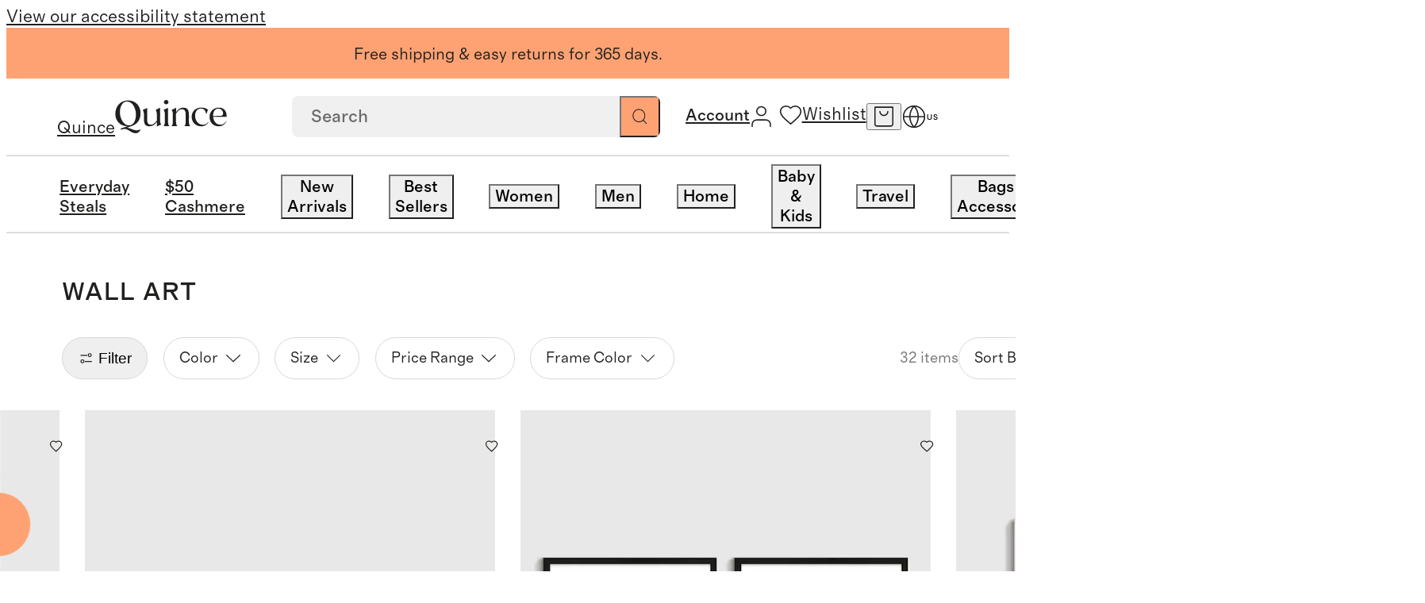

--- FILE ---
content_type: text/html; charset=utf-8
request_url: https://www.quince.com/wall-art
body_size: 148709
content:
<!DOCTYPE html><html lang="en-US" translate="no"><head><meta charSet="utf-8" data-next-head=""/><meta name="viewport" content="width=device-width, initial-scale=1" data-next-head=""/><title data-next-head="">Wall Art</title><meta name="description" content="Wall Art | Quince" data-next-head=""/><meta name="robots" content="index, follow" data-next-head=""/><link rel="canonical" href="https://www.quince.com/wall-art" data-next-head=""/><link rel="alternate" hrefLang="en-us" href="https://www.quince.com/wall-art" data-next-head=""/><link rel="alternate" hrefLang="en-ca" href="https://www.quince.com/ca/wall-art" data-next-head=""/><link rel="alternate" hrefLang="fr-ca" href="https://www.quince.com/fr-ca/wall-art" data-next-head=""/><link rel="alternate" hrefLang="x-default" href="https://www.quince.com/wall-art" data-next-head=""/><meta property="og:title" content="Wall Art" data-next-head=""/><meta property="og:description" content="Wall Art | Quince" data-next-head=""/><meta property="og:url" content="https://www.quince.com/wall-art" data-next-head=""/><meta name="apple-itunes-app" content="app-id=6670251421" data-next-head=""/><meta charSet="utf-8"/><meta name="google" content="notranslate"/><meta name="google-site-verification" content="SB-d1B8-Mbyw5Au_KLzXGOofOFlahghYMmDjVMCLvNE"/><link rel="icon" href="/static-assets/favicon-32x32.png"/><link rel="apple-touch-icon" href="/static-assets/favicon-32x32.png"/><meta name="theme-color" content="#fff"/><link rel="preload" as="font" crossorigin="anonymous" href="/static-assets/fonts/regular-normal.woff2" type="font/woff2"/><link rel="preload" as="font" crossorigin="anonymous" href="/static-assets/fonts/medium-normal.woff2" type="font/woff2"/><link rel="preload" as="font" crossorigin="anonymous" href="/static-assets/fonts/regular-italic.woff2" type="font/woff2"/><link rel="preload" as="font" crossorigin="anonymous" href="/static-assets/fonts/medium-italic.woff2" type="font/woff2"/><link rel="preload" as="font" crossorigin="anonymous" href="/static-assets/fonts/text-light.woff2" type="font/woff2"/><link rel="preload" as="font" crossorigin="anonymous" href="/static-assets/fonts/headline-light.woff2" type="font/woff2"/><link rel="dns-prefetch preconnect" href="https://images.quince.com"/><script id="gtm">(function(w,d,s,l,i){w[l]=w[l]||[];w[l].push({'gtm.start':
                    new Date().getTime(),event:'gtm.js'});var f=d.getElementsByTagName(s)[0],
                    j=d.createElement(s),dl=l!='dataLayer'?'&l='+l:'';j.async=true;j.src=
                    'https://www.googletagmanager.com/gtm.js?id='+i+dl;var n=d.querySelector('[nonce]');
                    n&&j.setAttribute('nonce',n.nonce||n.getAttribute('nonce'));f.parentNode.insertBefore(j,f);
                    })(window,document,'script','dataLayer','GTM-5HQ9TQBV');</script><link rel="dns-prefetch preconnect" href="https://cdn.attn.tv"/><link rel="dns-prefetch preconnect" href="https://cnstrc.com"/><link rel="dns-prefetch preconnect" href="https://trkn.us"/><link rel="dns-prefetch preconnect" href="https://static.criteo.net"/><link rel="dns-prefetch preconnect" href="https://connect.facebook.net"/><link rel="dns-prefetch preconnect" href="https://www.googletagmanager.com"/><link rel="dns-prefetch preconnect" href="https://www.googletagmanager.com"/><link rel="dns-prefetch preconnect" href="https://www.googletagmanager.com"/><link rel="dns-prefetch preconnect" href="https://www.googletagmanager.com"/><link rel="dns-prefetch preconnect" href="https://utt.impactcdn.com"/><link rel="dns-prefetch preconnect" href="https://snap.licdn.com"/><link rel="dns-prefetch preconnect" href="https://cdn.pbbl.co"/><link rel="dns-prefetch preconnect" href="https://d.agkn.com"/><link rel="dns-prefetch preconnect" href="https://s.pinimg.com"/><link rel="dns-prefetch preconnect" href="https://sc-static.net"/><link rel="dns-prefetch preconnect" href="https://analytics.tiktok.com"/><link rel="dns-prefetch preconnect" href="https://www.googletagmanager.com"/><link rel="dns-prefetch preconnect" href="https://cfscl.quince.com"/><link rel="preload" href="/_next/static/css/12fc1932692e6bd5.css?dpl=27237" as="style"/><link rel="stylesheet" href="/_next/static/css/12fc1932692e6bd5.css?dpl=27237" data-n-g=""/><link rel="preload" href="/_next/static/css/8bf4ffc9a6d4ae6d.css?dpl=27237" as="style"/><link rel="stylesheet" href="/_next/static/css/8bf4ffc9a6d4ae6d.css?dpl=27237" data-n-p=""/><link rel="preload" href="/_next/static/css/f88bdc92af6eb32e.css?dpl=27237" as="style"/><link rel="stylesheet" href="/_next/static/css/f88bdc92af6eb32e.css?dpl=27237" data-n-p=""/><link rel="preload" href="/_next/static/css/b853099286086343.css?dpl=27237" as="style"/><link rel="stylesheet" href="/_next/static/css/b853099286086343.css?dpl=27237" data-n-p=""/><link rel="preload" href="/_next/static/css/183a20ec77edcea9.css?dpl=27237" as="style"/><link rel="stylesheet" href="/_next/static/css/183a20ec77edcea9.css?dpl=27237" data-n-p=""/><link rel="preload" href="/_next/static/css/8facd7b17f849e93.css?dpl=27237" as="style"/><link rel="stylesheet" href="/_next/static/css/8facd7b17f849e93.css?dpl=27237" data-n-p=""/><link rel="preload" href="/_next/static/css/8223bd43e36d1536.css?dpl=27237" as="style"/><link rel="stylesheet" href="/_next/static/css/8223bd43e36d1536.css?dpl=27237" data-n-p=""/><noscript data-n-css=""></noscript><script defer="" nomodule="" src="/_next/static/chunks/polyfills-42372ed130431b0a.js?dpl=27237"></script><script src="https://web-assets.stylitics.com/loader/latest/composer.js" defer="" data-nscript="beforeInteractive"></script><script src="https://web-assets.stylitics.com/insights-script/latest/stylitics-insights-script_iife.js" defer="" data-nscript="beforeInteractive"></script><script src="/_next/static/chunks/webpack-575c1e08716602a5.js?dpl=27237" defer=""></script><script src="/_next/static/chunks/framework-a2fe0be7ac145602.js?dpl=27237" defer=""></script><script src="/_next/static/chunks/main-9374aa4b0658ddd9.js?dpl=27237" defer=""></script><script src="/_next/static/chunks/pages/_app-197d8a9d0f88a0e1.js?dpl=27237" defer=""></script><script src="/_next/static/chunks/1264-06bbef6b1af3d75c.js?dpl=27237" defer=""></script><script src="/_next/static/chunks/8017-24b0a29f334f067b.js?dpl=27237" defer=""></script><script src="/_next/static/chunks/488-0465d10a128c6edb.js?dpl=27237" defer=""></script><script src="/_next/static/chunks/8766-a06d7c64c6189b1e.js?dpl=27237" defer=""></script><script src="/_next/static/chunks/8058-691f1015a1a5fec7.js?dpl=27237" defer=""></script><script src="/_next/static/chunks/2680-c56363b2b0009a65.js?dpl=27237" defer=""></script><script src="/_next/static/chunks/8906-20a0d7fe86490ff5.js?dpl=27237" defer=""></script><script src="/_next/static/chunks/2700-a3c73578e6270a8d.js?dpl=27237" defer=""></script><script src="/_next/static/chunks/pages/%5B...slug%5D-f0a164e83971437f.js?dpl=27237" defer=""></script><script src="/_next/static/27237/_buildManifest.js?dpl=27237" defer=""></script><script src="/_next/static/27237/_ssgManifest.js?dpl=27237" defer=""></script></head><body><script id="adHocScript">!function(e,t){"object"==typeof exports&&"undefined"!=typeof module?t(exports):"function"==typeof define&&define.amd?define(["exports"],t):t(((e="undefined"!=typeof globalThis?globalThis:e||self).quinceUMD=e.quinceUMD||{},e.quinceUMD.adHoc={}))}(this,(function(e){"use strict";function t(e,t){const[n,o,r]=function(e){const t=e%36e5,n=t%6e4;return[Math.floor(e/36e5),Math.floor(t/6e4),Math.floor(n/1e3),n%1e3]}(Math.max(Number(t)-Date.now(),0)),c=`${n}`.padStart(2,"0"),a=`${o}`.padStart(2,"0"),i=`${r}`.padStart(2,"0");return e.replace("{{HH}}",c).replace("{{MM}}",a).replace("{{SS}}",i)}function n(e){e.forEach((e=>{const{template:n,endEpoch:o}=e.dataset;n&&o&&(e.innerText=t(n,o))}))}const o=e=>{var t;return(null===(t=null==e?void 0:e.trim().replace(/[^a-zA-Z0-9- ]/g,"").replace(/\s+/g,"-"))||void 0===t?void 0:t.toLowerCase())||""};function r(e){if(e){const t=function(){const e=new URLSearchParams(window.location.search.substring(1)),t={};return e.forEach(((e,n)=>{const r=o(n);if(t[r])return;const c=o(e);t[r]=c})),t}(),n=[];return e.forEach((e=>{const o=t[e];o&&n.push({name:e,value:o})})),n.map((e=>`${e.name}_${e.value}`)).join("__")}return""}let c=!1,a=null;const i={getSellPrice:function(){return a},loadPdpImages:function(){const e=new URLSearchParams(window.location.search.substring(1)).get("color");if(e){const t=function(e){var t;return null===(t=e.trim().replace(/[^a-zA-Z0-9 ]/g,"").replace(/\s+/g,"-"))||void 0===t?void 0:t.toLowerCase()}(String(e)),n=document.querySelector(`.hack_pdp_hero_image.${t}`),o=document.querySelectorAll(`.hack_pdp_hero_image:not(.${t})`);n&&o&&(o.forEach((e=>{e.classList.add("d-none")})),n.classList.remove("d-none"))}},updateCountDown:function(){if("undefined"==typeof document)return;const e=Array.from(document.querySelectorAll('[data-id="countDown"]')).filter((e=>e.dataset.template&&e.dataset.endEpoch));e.length&&(n(e),setInterval((()=>{n(e)}),1e3))},updatePrice:function({priceDetails:e,selectors:t}){var n;if("undefined"==typeof window)return;if(c)return;const o=e&&r(e.productOptionNameSequence);if(!o)return;const{formattedSalePrice:i,formattedTraditionalPrice:l,savingPercentage:s,salePrice:u,formattedFestivalOfferPrice:f,festivalOfferPrice:d}=e.selectedOptionsKeyToPriceDetailMap[o]||{};[[t.sales_price_selector,i],[t.traditionalPrice_selector,l],[t.save_percentage_selector,s],[t.festival_sale_price_selector,f]].forEach((([e,t])=>{if(t){document.querySelectorAll(e).forEach((e=>{e.textContent=t}))}}));const p=d||u;if(p){const e=document.querySelector("#priceMetaScript"),t=null==e?void 0:e.textContent;if(a=p,t){const o=JSON.parse(t);(null===(n=null==o?void 0:o.offers)||void 0===n?void 0:n.price)&&(o.offers.price=p,e.textContent=JSON.stringify(o))}}c=!0}};e.api=i}));
</script><script id="webComponent">"use strict";class t extends HTMLElement{constructor(){super(),this.totalTimeRemaining=0}updateTotalTimeRemaining(){const t=Number(this.getAttribute("end-time-epoch")||n());let e=Date.now();this.totalTimeRemaining=Math.max(0,t-e)/1e3}getTimeString(){this.updateTotalTimeRemaining();const t=this.getAttribute("template")||"{{HH}}:{{MM}}:{{SS}}",e=t.includes("{{DD}}"),n=e?Math.floor(this.totalTimeRemaining/86400).toString().padStart(2,"0"):"0",i=Math.floor((e?this.totalTimeRemaining%86400:this.totalTimeRemaining)/3600).toString().padStart(2,"0"),a=Math.floor(this.totalTimeRemaining%3600/60).toString().padStart(2,"0"),o=Math.floor(this.totalTimeRemaining%60).toString().padStart(2,"0");return t.replace("{{DD}}",n).replace("{{HH}}",i).replace("{{MM}}",a).replace("{{SS}}",o)}connectedCallback(){const t=this.attachShadow({mode:"open"}),e=document.createElement("span");e.setAttribute("class","wrapper"),this.updateTotalTimeRemaining(),e.textContent=this.getTimeString(),this.intervalId=window.setInterval((()=>{this.updateTotalTimeRemaining(),e.textContent=this.getTimeString()}),1e3);const n=document.createElement("style");n.textContent="",t.appendChild(n),t.appendChild(e)}disconnectedCallback(){clearInterval(this.intervalId)}}t.observedAttributes=["template"];const e=()=>{const t=(new Date).toLocaleString("en-US",{timeZone:"America/Los_Angeles"}),[e]=t.split(",");return e},n=()=>{const t=e();return new Date(`${t}, 23:59:59-08:00`).getTime()};customElements.get("count-down")||customElements.define("count-down",t);
</script><script defer="">!function(){try{if(!window.navigator||!window.navigator.userAgent||!window.navigator.platform||!window.navigator.maxTouchPoints)return;if(window.navigator.maxTouchPoints>2&&!window.navigator.userAgent.includes("iPad")&&"MacIntel"===window.navigator.platform&&-1===document.cookie.indexOf("lBIsTabDevice")&&"true"!==window.localStorage.getItem("lBIsTabDevice")){var e,t,a;e=window.location.hostname.split(".").slice(-2).join("."),(t=new Date).setMonth(t.getMonth()+1),a="lBIsTabDevice=true;path=/;domain="+e+"; expires="+t.toUTCString()+";",document.cookie=a,window.localStorage.setItem("lBIsTabDevice","true"),window.location.reload()}}catch(o){console.error(o,"lBIsTabDevice")}}();</script><script>!function(){try{var t;('function'!=typeof String.prototype.startsWith||'function'!=typeof Object.entries||'function'!=typeof Array.prototype.includes||'function'!=typeof Array.prototype.findIndex||'function'!=typeof Array.prototype.find||'function'!=typeof Set||'function'!=typeof IntersectionObserver||'function'!=typeof URLSearchParams||((t=window.location.href),-1!==t.indexOf('debug-polyfill')))&&document.write('<script src="/polyfill-v1.js"><\/script>')}catch(o){console.error('Error loading polyfill script:',o)}}();</script><script>
            window.dataLayer = window.dataLayer || [];
            function gtag(){dataLayer.push(arguments);}
            gtag('js', new Date());
            gtag('config', 'G-Y1VB8K9B1F');
          </script><script defer="">!function(){try{var n=function(n){var i=window.location.hostname.split('.').slice(-2).join('.');document.cookie=n+'={};path=/;domain='+i+'; expires=Thu, 01 Jan 1970 00:00:01 GMT;'};n('currentFindingMethod'),n('findingMethods')}catch(i){console.error(i)}}();</script><div id="__next"><nav aria-label="Accessibility link"><a class="sr-only" href="/accessibility">View our accessibility statement</a></nav><div class="dynamic-client-root-layout_mainWrapper__trUgC mainWrapperExpClass"><div id="site-banner" role="complementary" aria-label="Announcement Banner"><div class="background-color--cantalope header_promoBanner__promoBannerWrapper__6fe4t"><div class="background-color--cantalope color--black richText_wrapper__QLyhq header_activeBanner__MwGhj header_promoBanner__aFV5a desktopOnly"><p>Free shipping &amp; easy returns for 365 days.</p></div><div class="background-color--cantalope color--black richText_wrapper__QLyhq header_promoBanner__aFV5a desktopOnly"><p>Luxury essentials, honestly priced.</p></div></div></div><header class="header_mainHeader__PTLse header_mainHeader__primaryBar__B1qPm" id="site-primary-header"><div id="site-primary-header-bar" class="header_header__rxrCO"><a href="/" aria-label="Quince home" class="header_brandLogoWrapper__O2gcR cursor--pointer link_wrapper__tF6ZG"><span class="sr-only">Quince</span><svg xmlns="http://www.w3.org/2000/svg" width="1em" height="1em" fill="none" viewBox="0 0 204 60" class="brandLogo_brand_logo_size__small__8Y6ci brandLogo_brand_logo_type__black__2zLU5" role="presentation" data-testid="brand-logo"><path fill="current" d="M21.522 50.061c3.49-1.114 6.98-2.362 10.47-3.722 9.923-4.067 14.506-11.788 14.506-22.574 0-12.078-8.143-23.087-22.545-23.087C8.77.678.5 12.333.5 24.979c0 12.435 8.713 22.363 22.173 22.363L10.04 51.7l1.164 1.928a17.8 17.8 0 0 1 6.386-1.427c6.69 0 11.727 7.8 19.696 7.8 5.49 0 8.143-3.644 9.4-7.644-1.652 1.65-4.433 2.362-7.295 2.362-6.968-.01-11.936-4.445-17.868-4.657M8.968 24.188C7.992 12.968 13.355 2.572 21.44 2.572c10.005 0 15.635 10.54 16.613 21.761.453 8.502-2.246 21.483-12.553 21.483-10.714 0-16.077-13.193-16.53-21.628M82.004 13.97l-8.05 3.856c1.884 2.229 2.256 5.293 2.256 7.722v11.655c-3.083 4.211-6.456 7.42-10.668 7.42-7.445 0-7.073-6.495-7.073-13.783V14.26l-8.038 3.856c1.884 2.228 2.256 5.292 2.256 7.721v6.786c0 7.722.454 14.864 9.842 14.864 5.887 0 10.203-3.12 13.681-7.8V47.9l8.05-3.71c-1.884-2.229-2.257-5.293-2.257-7.722zM93.217 7.653a3.9 3.9 0 0 0 1.565-.241 3.8 3.8 0 0 0 1.326-.833c.376-.364.667-.8.854-1.28.188-.479.267-.99.234-1.501a3.44 3.44 0 0 0-.237-1.492 3.6 3.6 0 0 0-.858-1.265 3.8 3.8 0 0 0-1.326-.814A3.9 3.9 0 0 0 93.217.01a3.95 3.95 0 0 0-1.573.212 3.8 3.8 0 0 0-1.345.81c-.383.357-.684.789-.88 1.266a3.5 3.5 0 0 0-.262 1.5c-.025.516.063 1.031.258 1.512.196.481.495.917.877 1.28.383.364.841.646 1.345.83a4 4 0 0 0 1.58.234M96.673 13.97l-8.143 3.856c1.885 2.229 2.257 5.148 2.257 7.722v13.86c0 2.575-.373 5.505-2.257 7.722h10.377c-1.885-2.228-2.257-5.147-2.257-7.721zM134.75 29.403c0-7.644-.152-15.6-9.842-15.6-5.515 0-8.958 1.761-13.681 8.146v-7.934l-8.143 3.856c1.884 2.228 2.256 5.147 2.256 7.721V39.41c0 2.574-.372 5.504-2.256 7.721h10.377c-1.885-2.228-2.257-5.147-2.257-7.721V24.556c4.327-6.552 7.689-8.011 10.528-8.011 7.666 0 7.131 7.142 7.131 14.217v8.647c0 2.574-.372 5.504-2.245 7.721h10.365c-1.873-2.228-2.257-5.147-2.257-7.721zM189.286 13.692c-9.621 0-16.915 6.686-16.915 16.926 0 9.649 6.538 16.87 16.543 16.87 6.2 0 10.947-2.775 14.111-8.77l.198-.3-.512-.435s-2.676 4.3-6.398 5.905a12.8 12.8 0 0 1-4.177.669c-9.12 0-12.727-7.8-13.25-14.14h24.604v-.724c.256-9.36-4.63-16-14.204-16m-10.47 12.424c.756-6.574 4.293-10.585 9.4-10.585a9.1 9.1 0 0 1 3.416.64 8.8 8.8 0 0 1 2.883 1.869 8.3 8.3 0 0 1 1.893 2.798 8.05 8.05 0 0 1 .603 3.284c0 4.456-3.386 4.456-7.597 4.568l-10.668.145c-.023-.925-.023-1.861.07-2.719M169.801 39.62a9.9 9.9 0 0 1-3.608 3.625 10.5 10.5 0 0 1-5.013 1.423h-1.023c-9.365-.09-14.193-8.535-14.193-16.569 0-7.142 3.757-12.657 10.598-12.657 4.653 0 8.143 2.094 9.469 9.437h.733l2.653-7.432c-3.386-2.852-7.899-3.777-11.959-3.777-12.099 0-17.741 8.357-17.741 16.647 0 8.646 6.096 17.148 17.368 17.148 1.888.08 3.772-.201 5.546-.825a14.4 14.4 0 0 0 4.785-2.808q.482-.38.861-.858l.093-.122a15.2 15.2 0 0 0 1.942-2.82z"></path></svg></a><div class="header_searchAndIconsWrapper__FP9b2"><span class="header_desktopSearchSection__WlJFz"><div class="searchBox_searchBoxWrapper__9SMc4 searchBox_searchBoxWrapper__hideSearchInputBox__ucOcK" data-testid="search-box"><form role="search" class="searchBox_searchBox__9VeYK searchBoxAutoCompleteOverrides" id="autocompleteContainer"><input placeholder="Search" type="search" data-testid="searchbox" value=""/><button type="submit" class="searchBox_searchIconWrapper__c7q2g" aria-label="Search" data-testid="search-button"><svg xmlns="http://www.w3.org/2000/svg" width="1em" height="1em" fill="none" viewBox="0 0 18 18" role="presentation" class="searchBox_searchIconWrapper__searchIcon__8YSiY"><path stroke="#21201F" stroke-linecap="round" stroke-linejoin="round" d="m16.75 16.75-3.867-3.867m2.09-5.022a7.111 7.111 0 1 1-14.223 0 7.111 7.111 0 0 1 14.222 0"></path></svg></button><button class="searchBox_crossIconWrapper__09sTq searchBox_hideCrossIcon__fIhAV" aria-label="Clear"><svg xmlns="http://www.w3.org/2000/svg" width="1em" height="1em" fill="none" viewBox="0 0 15 15" role="presentation" class="searchBox_crossIconWrapper__crossIcon__9CvbB"><path fill="#21201F" fill-rule="evenodd" d="M.657.643c.21-.21.55-.21.76 0l12.926 12.952a.54.54 0 0 1 0 .762c-.21.21-.55.21-.76 0L.656 1.405a.54.54 0 0 1 0-.762" clip-rule="evenodd"></path><path fill="#21201F" fill-rule="evenodd" d="M.657 14.357a.54.54 0 0 1 0-.762L13.582.643c.21-.21.55-.21.76 0a.54.54 0 0 1 0 .762L1.418 14.357c-.21.21-.55.21-.76 0" clip-rule="evenodd"></path></svg></button></form><div class="searchBox_suggestionBox__md6HN"></div></div></span><div class="header_iconsWrapper__VwtQT"><div class="header_iconsWrapper__loggedInMenusWrapper__eqd35"><div class="header_loggedInMenus__SkYzz"><a href="/log-in" class="header_loggedInMenus__menuLink__ZoAft cursor--pointer link_wrapper__tF6ZG"><span class="sr-only">Account</span><svg xmlns="http://www.w3.org/2000/svg" width="1em" height="1em" fill="none" viewBox="0 0 18 18" role="presentation" class="cursor--pointer header_iconsWrapper__icon__accountIcon__Vhqm2"><path stroke="#21201F" stroke-linecap="round" stroke-linejoin="round" d="M16.111 17v-1.778a3.555 3.555 0 0 0-3.555-3.555H5.444a3.556 3.556 0 0 0-3.555 3.555V17M12.556 4.556a3.556 3.556 0 1 1-7.112 0 3.556 3.556 0 0 1 7.112 0"></path></svg><span class="header_iconsWrapper__myAccountLink__title__WRPUJ header_hoverUnderlineText__255Sb"></span></a></div></div><div class="header_wishlistAndCartIconsContainer__qm149"><div class="header_iconsWrapper__iconContainer__SSkT0 header_wishlistIconWrapper__5yiNH"><a href="/wishlist" class="header_iconsWrapper__icon__ExbjN cursor--pointer link_wrapper__tF6ZG"><svg xmlns="http://www.w3.org/2000/svg" width="1em" height="1em" fill="none" viewBox="0 0 18 18" role="presentation" class="header_iconsWrapper__icon__heartIcon__7ZIZ7"><path stroke="#21201F" stroke-linejoin="round" d="m9 16.2-1.16-1.036C3.72 11.5 1 9.082 1 6.116 1 3.7 2.936 1.8 5.4 1.8A4.83 4.83 0 0 1 9 3.44a4.83 4.83 0 0 1 3.6-1.64c2.464 0 4.4 1.9 4.4 4.316 0 2.966-2.72 5.383-6.84 9.056z"></path></svg><span class="sr-only">Wishlist</span></a></div><button data-testid="header-cart-icon" class="header_iconsWrapper__iconContainer__SSkT0 header_iconsWrapper__icon__ExbjN header_iconsWrapper__cartIconWrapper___e4G7" aria-label="open cart"><svg xmlns="http://www.w3.org/2000/svg" width="1em" height="1em" fill="none" viewBox="0 0 18 18" role="presentation" class="header_iconsWrapper__icon__cartIcon__W8vGo"><path stroke="#21201F" stroke-linecap="round" stroke-linejoin="round" d="M1.8 1.35h14.4m-14.4 0v13.7a1.6 1.6 0 0 0 1.6 1.6h11.2a1.6 1.6 0 0 0 1.6-1.6V1.35m-14.4 0h14.4m-4 3.5a3.2 3.2 0 0 1-6.4 0"></path></svg></button><button class="header_iconsWrapper__iconContainer__SSkT0 header_iconsWrapper__icon__searchIconWrapper___fjHN" data-testid="header-search-icon" aria-label="search"><svg xmlns="http://www.w3.org/2000/svg" width="1em" height="1em" fill="none" viewBox="0 0 19 18" role="presentation" class="header_iconsWrapper__icon__searchIcon__8u3Rv"><path stroke="#21201F" stroke-linecap="round" stroke-linejoin="round" d="m17.5 17-3.867-3.867m2.09-5.022a7.111 7.111 0 1 1-14.223 0 7.111 7.111 0 0 1 14.222 0"></path></svg></button></div><button class="header_iconsWrapper__iconContainer__SSkT0 header_iconsWrapper__menuIcon__8fipy header_iconsWrapper__icon__ExbjN" aria-label="menu"><svg xmlns="http://www.w3.org/2000/svg" width="1em" height="1em" fill="none" viewBox="0 0 18 18" role="presentation" class="header_iconsWrapper__menuIcon__mobileMenuIcon__5to7Y"><g clip-path="url(#mobileMenu_inline_svg__a)"><path stroke="#21201F" stroke-linecap="round" d="M1 4.5h16m-16 9h16"></path></g><defs><clipPath id="mobileMenu_inline_svg__a"><path fill="#fff" d="M0 4h18v10H0z"></path></clipPath></defs></svg></button><div class="locale-switcher_wrapper__lr7jt"><div class="locale-switcher_iconWithCountry__P7BA0"><button class="icon-button_iconButton__Rl_rF locale-switcher_icon__K6XCp" aria-label="Switch Locale" data-testid="localisation-cta"><svg xmlns="http://www.w3.org/2000/svg" width="1em" height="1em" fill="none" viewBox="0 0 20 20" role="presentation" class="locale-switcher_localeSwitcherIcon__fyNgS"><path stroke="#21201F" stroke-linecap="round" stroke-linejoin="round" d="M10 18.333a8.333 8.333 0 1 0 0-16.667 8.333 8.333 0 0 0 0 16.667M1.667 10h16.667"></path><path stroke="#21201F" stroke-linecap="round" stroke-linejoin="round" d="M10 1.666a12.75 12.75 0 0 1 3.334 8.333A12.75 12.75 0 0 1 10 18.333a12.75 12.75 0 0 1-3.333-8.334A12.75 12.75 0 0 1 10 1.666"></path></svg></button><span class="locale-switcher_countryCode__8SVr1">US</span></div><div class="locale-switcher_localeSwitcherPopup__oB0T3 locale-switcher_hide__OlaqO"><div class="locale-switcher_localeSwitcherPopup__wrapper__2zH8Q"><div class="locale-switcher_localeSwitcherPopup__wrapper__header__vT_AH">Language</div><div class="radioButton_wrapper__WQ1LI"><div class="radioButton_wrapper__item__n6ZXA" role="radio" aria-checked="true"><input type="radio" name="locale" id="locale-en-us" class="radioButton_wrapper__item__input__6G5Mo" checked="" value="en-us"/><label for="locale-en-us" class="radioButton_wrapper__item__label__YKkwf">English - EN</label></div></div></div><div class="locale-switcher_localeSwitcherPopup__info__vaZeP"><svg xmlns="http://www.w3.org/2000/svg" width="1em" height="1em" fill="none" viewBox="0 0 20 16" role="presentation" class="locale-switcher_localeSwitcherPopup__info__flag__RtCd6"><g filter="url(#usa_inline_svg__a)"><g clip-path="url(#usa_inline_svg__b)"><path fill="#fff" d="M0 .5h20v13H0z"></path><path fill="#B31942" d="M20 .5H0v13h20z"></path><path fill="#000008" d="M0 2h20zm20 2H0zM0 6h20zm20 2H0zM0 10h20zm20 2H0z"></path><path stroke="#fff" stroke-width="1.045" d="M0 2h20m0 2H0m0 2h20m0 2H0m0 2h20m0 2H0"></path><path fill="#0A3161" d="M10.11.5H0v7h10.11z"></path><path fill="#fff" d="m.842.805.241.723-.63-.447h.779l-.63.447zM.842 2.205l.241.724-.63-.448h.779l-.63.448zM.842 3.604l.241.723-.63-.447h.779l-.63.447zM.842 5.004l.241.724-.63-.448h.779l-.63.448zM.842 6.404l.241.724-.63-.447h.779l-.63.447zM1.685 1.504l.24.724-.63-.448h.78l-.63.448zM1.685 2.904l.24.724-.63-.447h.78l-.63.447zM1.685 4.305l.24.723-.63-.447h.78l-.63.447zM1.685 5.703l.24.724-.63-.447h.78l-.63.447zM2.527.805l.241.723-.63-.447h.779l-.63.447zM2.527 2.205l.241.724-.63-.448h.779l-.63.448zM2.527 3.605l.241.724-.63-.447h.779l-.63.447zM2.527 5.006l.241.723-.63-.447h.779l-.63.447zM2.527 6.404l.241.724-.63-.447h.779l-.63.447zM3.37 1.504l.24.724-.63-.448h.78l-.63.448zM3.37 2.904l.24.724-.63-.447h.78l-.63.447zM3.37 4.305l.24.723-.63-.447h.78l-.63.447zM3.37 5.703l.24.724-.63-.447h.78l-.63.447zM4.213.805l.24.723-.63-.447h.779l-.63.447zM4.213 2.205l.24.724-.63-.448h.779l-.63.448zM4.213 3.605l.24.724-.63-.447h.779l-.63.447zM4.213 5.006l.24.723-.63-.447h.779l-.63.447zM4.213 6.404l.24.724-.63-.447h.779l-.63.447zM5.055 1.504l.24.724-.629-.448h.779l-.63.448zM5.055 2.904l.24.724-.629-.447h.779l-.63.447zM5.055 4.305l.24.723-.629-.447h.779l-.63.447zM5.055 5.703l.24.724-.629-.447h.779l-.63.447zM5.898.805l.24.723-.63-.447h.779l-.63.447zM5.898 2.205l.24.724-.63-.448h.779l-.63.448zM5.898 3.605l.24.724-.63-.447h.779l-.63.447zM5.898 5.006l.24.723-.63-.447h.779l-.63.447zM5.898 6.404l.24.724-.63-.447h.779l-.63.447zM6.74 1.502l.24.724-.63-.448h.78l-.63.448zM6.74 2.902l.24.724-.63-.447h.78l-.63.447zM6.74 4.3l.24.724-.63-.447h.78l-.63.447zM6.74 5.701l.24.724-.63-.447h.78l-.63.447zM7.582.8l.241.724-.63-.447h.779l-.63.447zM7.582 2.201l.241.724-.63-.447h.779l-.63.447zM7.582 3.6l.241.723-.63-.447h.779l-.63.447zM7.582 5l.241.724-.63-.448h.779l-.63.448zM7.582 6.4l.241.724-.63-.447h.779l-.63.447zM8.425 1.502l.24.724-.63-.448h.78l-.63.448zM8.425 2.902l.24.724-.63-.447h.78l-.63.447zM8.425 4.303l.24.723-.63-.447h.78l-.63.447zM8.425 5.703l.24.724-.63-.447h.78l-.63.447zM9.268.8l.24.724-.63-.447h.779l-.63.447zM9.268 2.201l.24.724-.63-.447h.779l-.63.447zM9.268 3.6l.24.723-.63-.447h.779l-.63.447zM9.268 5l.24.724-.63-.448h.779l-.63.448zM9.268 6.4l.24.724-.63-.447h.78l-.63.447z"></path></g><path stroke="#A8B7D4" stroke-linejoin="round" stroke-width="0.058" d="M0 .5h20v13H0z"></path></g><defs><clipPath id="usa_inline_svg__b"><path fill="#fff" d="M0 .5h20v13H0z"></path></clipPath><filter id="usa_inline_svg__a" width="22.862" height="15.863" x="-1.431" y="0.003" color-interpolation-filters="sRGB" filterUnits="userSpaceOnUse"><feFlood flood-opacity="0" result="BackgroundImageFix"></feFlood><feColorMatrix in="SourceAlpha" result="hardAlpha" values="0 0 0 0 0 0 0 0 0 0 0 0 0 0 0 0 0 0 127 0"></feColorMatrix><feOffset dy="0.935"></feOffset><feGaussianBlur stdDeviation="0.701"></feGaussianBlur><feComposite in2="hardAlpha" operator="out"></feComposite><feColorMatrix values="0 0 0 0 0.258824 0 0 0 0 0.278431 0 0 0 0 0.298039 0 0 0 0.08 0"></feColorMatrix><feBlend in2="BackgroundImageFix" result="effect1_dropShadow_4575_14408"></feBlend><feColorMatrix in="SourceAlpha" result="hardAlpha" values="0 0 0 0 0 0 0 0 0 0 0 0 0 0 0 0 0 0 127 0"></feColorMatrix><feOffset></feOffset><feGaussianBlur stdDeviation="0.058"></feGaussianBlur><feComposite in2="hardAlpha" operator="out"></feComposite><feColorMatrix values="0 0 0 0 0.258824 0 0 0 0 0.278431 0 0 0 0 0.298039 0 0 0 0.32 0"></feColorMatrix><feBlend in2="effect1_dropShadow_4575_14408" result="effect2_dropShadow_4575_14408"></feBlend><feBlend in="SourceGraphic" in2="effect2_dropShadow_4575_14408" result="shape"></feBlend></filter></defs></svg><div class="locale-switcher_localeSwitcherPopup__info__country__DG0pB"><div class="locale-switcher_localeSwitcherPopup__info__country__text__UUN4v">You are shopping on Quince<!-- --> <!-- -->United States</div><button class="locale-switcher_localeSwitcherPopup__info__country__switch__KXc59" data-testid="change-country">Change Country</button></div></div></div></div></div></div></div><div class="header_header__rxrCO header_header__secondaryHeader__UnSwo"><div class="header_desktopMenu__sSX7s desktopOnly"><div class="header_desktopMenu__menuItemWrapper__386zJ"><a href="/everyday-steals" class="header_desktopMenu__menuItem__7WunM cursor--pointer link_wrapper__tF6ZG"><div class=""></div><span class="header_desktopMenu__menuItem__title__9gzq5 header_menuItemTitle__e3cHG" style="background-image:linear-gradient(undefined, undefined)"><div class="header_menu_item_title_wrapper__rvLCs">Everyday Steals</div></span></a></div><div class="header_desktopMenu__menuItemWrapper__386zJ"><a href="/women/cashmere/cashmere-crewneck-sweater" class="header_desktopMenu__menuItem__7WunM cursor--pointer link_wrapper__tF6ZG"><div class=""></div><span class="header_desktopMenu__menuItem__title__9gzq5 header_menuItemTitle__e3cHG" style="background-image:linear-gradient(undefined, undefined)"><div class="header_menu_item_title_wrapper__rvLCs">$50 Cashmere</div></span></a></div><div class="header_desktopMenu__menuItemWrapper__386zJ"><div class="header_desktopMenu__menuItem__7WunM"><div class=""></div><button class="header_desktopMenu__menuItem__title__9gzq5 header_menuItemTitle__e3cHG" style="background-image:linear-gradient(undefined, undefined)"><div class="header_menu_item_title_wrapper__rvLCs">New Arrivals</div></button></div></div><div class="header_desktopMenu__menuItemWrapper__386zJ"><div class="header_desktopMenu__menuItem__7WunM"><div class=""></div><button class="header_desktopMenu__menuItem__title__9gzq5 header_menuItemTitle__e3cHG" style="background-image:linear-gradient(undefined, undefined)"><div class="header_menu_item_title_wrapper__rvLCs">Best Sellers</div></button></div></div><div class="header_desktopMenu__menuItemWrapper__386zJ"><div class="header_desktopMenu__menuItem__7WunM"><div class=""></div><button class="header_desktopMenu__menuItem__title__9gzq5 header_menuItemTitle__e3cHG" style="background-image:linear-gradient(undefined, undefined)"><div class="header_menu_item_title_wrapper__rvLCs">Women</div></button></div></div><div class="header_desktopMenu__menuItemWrapper__386zJ"><div class="header_desktopMenu__menuItem__7WunM"><div class=""></div><button class="header_desktopMenu__menuItem__title__9gzq5 header_menuItemTitle__e3cHG" style="background-image:linear-gradient(undefined, undefined)"><div class="header_menu_item_title_wrapper__rvLCs">Men</div></button></div></div><div class="header_desktopMenu__menuItemWrapper__386zJ"><div class="header_desktopMenu__menuItem__7WunM"><div class=""></div><button class="header_desktopMenu__menuItem__title__9gzq5 header_menuItemTitle__e3cHG" style="background-image:linear-gradient(undefined, undefined)"><div class="header_menu_item_title_wrapper__rvLCs">Home</div></button></div></div><div class="header_desktopMenu__menuItemWrapper__386zJ"><div class="header_desktopMenu__menuItem__7WunM"><div class=""></div><button class="header_desktopMenu__menuItem__title__9gzq5 header_menuItemTitle__e3cHG" style="background-image:linear-gradient(undefined, undefined)"><div class="header_menu_item_title_wrapper__rvLCs">Baby &amp; Kids</div></button></div></div><div class="header_desktopMenu__menuItemWrapper__386zJ"><div class="header_desktopMenu__menuItem__7WunM"><div class=""></div><button class="header_desktopMenu__menuItem__title__9gzq5 header_menuItemTitle__e3cHG" style="background-image:linear-gradient(undefined, undefined)"><div class="header_menu_item_title_wrapper__rvLCs">Travel</div></button></div></div><div class="header_desktopMenu__menuItemWrapper__386zJ"><div class="header_desktopMenu__menuItem__7WunM"><div class=""></div><button class="header_desktopMenu__menuItem__title__9gzq5 header_menuItemTitle__e3cHG" style="background-image:linear-gradient(undefined, undefined)"><div class="header_menu_item_title_wrapper__rvLCs">Bags &amp; Accessories</div></button></div></div><div class="header_desktopMenu__menuItemWrapper__386zJ"><div class="header_desktopMenu__menuItem__7WunM"><div class=""></div><button class="header_desktopMenu__menuItem__title__9gzq5 header_menuItemTitle__e3cHG" style="background-image:linear-gradient(undefined, undefined)"><div class="header_menu_item_title_wrapper__rvLCs">Jewelry</div></button></div></div><div class="header_desktopMenu__menuItemWrapper__386zJ"><div class="header_desktopMenu__menuItem__7WunM"><div class=""></div><button class="header_desktopMenu__menuItem__title__9gzq5 header_menuItemTitle__e3cHG" style="background-image:linear-gradient(undefined, undefined)"><div class="header_menu_item_title_wrapper__rvLCs">Beauty &amp; Wellness</div></button></div></div><div class="header_desktopMenu__menuItemWrapper__386zJ"><div class="header_desktopMenu__menuItem__7WunM"><div class=""></div><button class="header_desktopMenu__menuItem__title__9gzq5 header_menuItemTitle__e3cHG" style="background-image:linear-gradient(undefined, undefined)"><div class="header_menu_item_title_wrapper__rvLCs">Valentine&#x27;s Day</div></button></div></div></div></div></header><div class="header_intersectingSection__7gyWA"></div><div></div><div id="consent_blackbar"></div><div></div><div></div><main class="dynamic-client-root-layout_main__x7mRR" id="appLayoutMainNew"><div><div class="subCategoryList_subcategory_wrapper__EDX_u"><div class="subCategoryList_container__yB5jo subCategoryList_hidden_breadcrumb__go5Cr subCategoryList_new_clp_filters_experiment__zJ9FY subCategoryList_no_subcategory_links_list__yTW8F" data-active-view="2" style="--header-offset:0px" id="sub-category-list-header"><div class="subCategoryList_container__text__myZza"><div class="subCategoryList_title_container__iXTle subCategoryList_hidden_breadcrumb__go5Cr"><div class="collectionPage_collectionTitleWrapper__6ayat"><h1 data-testid="collection-title" class="desktopOnly d-flex justify-content--center font-family--grosa font-weight--500 text-transform--uppercase collectionPage_collection_header__4U5sw collectionPage_newCLPFiltersTitle__PNgZh">Wall Art</h1></div></div></div></div></div><div></div><div class=""><div id="filter-section" class=" "><div id="stickyWrapperFilterSectionWithDrawer" data-testid="stickyWrapperFilterSectionWithDrawer"><div style="position:relative"><div style="width:100%;position:absolute"></div></div><div class="undefined" style="transition:top 0.3s ease-in-out 0s"><div data-testid="filters-container" class="filterSectionWithDrawer_filtersContainer__bT4s4"><div class="filterSectionWithDrawer_filtersWrapper__2s9VY"><div class="filterSectionWithDrawer_filtersLeft__RT2ds"><button class="filterSectionWithDrawer_filterButton__z53fO" data-testid="filter-drawer-button-0"><svg xmlns="http://www.w3.org/2000/svg" width="1em" height="1em" fill="none" viewBox="0 0 16 16" role="presentation" class="filterSectionWithDrawer_filterIcon__LRG0G"><circle cx="11.9" cy="4.7" r="1.6" stroke="#21201F" transform="rotate(180 11.9 4.7)"></circle><path stroke="#21201F" d="M9.2 4.9H2M2.5 11.3a1.6 1.6 0 1 1 3.2 0 1.6 1.6 0 0 1-3.2 0ZM14 11.5H6.8"></path></svg>filter<!-- --> </button><div class="filterSectionWithDrawer_filterItem__vwPCZ"><div class="dropdownV2_dropdown__X_9jE"><div class="dropdownV2_trigger__hzc_t" data-label-size="smallLabel"><span class="dropdownV2_dropdownLabel__HjYgf"><span>Color</span></span><span class="dropdownV2_arrow__3WmXo"><svg xmlns="http://www.w3.org/2000/svg" width="1em" height="1em" fill="none" viewBox="0 0 16 8" role="presentation" class=""><path stroke="#21201F" d="m1 .5 7 7 7-7"></path></svg></span></div><div class="dropdownV2_overlay__1OBkb dropdownV2_bottomLeft__P27PV"><ul class="dropdownV2_menu__XpFxu"><li class="dropdownV2_menuItem__bYfO7"><span class="dropdownV2_menuItemLabel__h8CcF"><div class="colorFilterGroup_container__tDdUc colorFilterGroup_horizontal__m8aGi colorFilterGroup_gridLayout__7LWtB filterSectionWithDrawer_colorFilterGroup__NKK8E" style="grid-template-columns:repeat(3, 1fr);row-gap:2rem;column-gap:auto" role="group" aria-label="Color filter options"><div class="colorFilter_container__A_8YF" aria-roledescription="color swatch"><button type="button" class="colorFilter_circle__N5wAw" style="background-color:#bbb09e;width:3.6rem;height:3.6rem" aria-pressed="false" aria-label="Color: Tan, hex code #bbb09e"></button><span class="colorFilter_label__pQiqJ" id="color-label-Tan">Tan</span></div><div class="colorFilter_container__A_8YF" aria-roledescription="color swatch"><button type="button" class="colorFilter_circle__N5wAw" style="background-color:#000000;width:3.6rem;height:3.6rem" aria-pressed="false" aria-label="Color: Black, hex code #000000"></button><span class="colorFilter_label__pQiqJ" id="color-label-Black">Black</span></div><div class="colorFilter_container__A_8YF" aria-roledescription="color swatch"><button type="button" class="colorFilter_circle__N5wAw" style="background-color:#9c673b;width:3.6rem;height:3.6rem" aria-pressed="false" aria-label="Color: Brown, hex code #9c673b"></button><span class="colorFilter_label__pQiqJ" id="color-label-Brown">Brown</span></div><div class="colorFilter_container__A_8YF" aria-roledescription="color swatch"><button type="button" class="colorFilter_circle__N5wAw colorFilter_whiteColor__XRd4T" style="background-color:#ffffff;width:3.6rem;height:3.6rem" aria-pressed="false" aria-label="Color: White, hex code #ffffff"></button><span class="colorFilter_label__pQiqJ" id="color-label-White">White</span></div></div></span></li></ul></div></div></div><div class="filterSectionWithDrawer_filterItem__vwPCZ"><div class="dropdownV2_dropdown__X_9jE"><div class="dropdownV2_trigger__hzc_t" data-label-size="smallLabel"><span class="dropdownV2_dropdownLabel__HjYgf"><span>Size</span></span><span class="dropdownV2_arrow__3WmXo"><svg xmlns="http://www.w3.org/2000/svg" width="1em" height="1em" fill="none" viewBox="0 0 16 8" role="presentation" class=""><path stroke="#21201F" d="m1 .5 7 7 7-7"></path></svg></span></div><div class="dropdownV2_overlay__1OBkb dropdownV2_bottomLeft__P27PV"><ul class="dropdownV2_menu__XpFxu"><li class="dropdownV2_menuItem__bYfO7"><span class="dropdownV2_menuItemLabel__h8CcF"><div class="checkboxGroup_checkboxGroup__QL_We  "><label for=":Rb556lldm:-sizes-36&quot;x36&quot;-0" class="checkboxV2_checkboxWrapper__1FGS_ checkboxGroup_checkbox__K0j5O "><div class="checkboxV2_checkboxContainer__A76Xs"><input id=":Rb556lldm:-sizes-36&quot;x36&quot;-0" type="checkbox" class="checkboxV2_checkboxInput__iWDRA"/><div class="checkboxV2_checkboxControl__8ZFF5"></div></div><span class="checkboxV2_labelText__sHfcQ">36&quot;x36&quot;</span></label><label for=":Rb556lldm:-sizes-21.25&quot;x21.25&quot;-1" class="checkboxV2_checkboxWrapper__1FGS_ checkboxGroup_checkbox__K0j5O "><div class="checkboxV2_checkboxContainer__A76Xs"><input id=":Rb556lldm:-sizes-21.25&quot;x21.25&quot;-1" type="checkbox" class="checkboxV2_checkboxInput__iWDRA"/><div class="checkboxV2_checkboxControl__8ZFF5"></div></div><span class="checkboxV2_labelText__sHfcQ">21.25&quot;x21.25&quot;</span></label><label for=":Rb556lldm:-sizes-17.25&quot;x21.25&quot;-2" class="checkboxV2_checkboxWrapper__1FGS_ checkboxGroup_checkbox__K0j5O "><div class="checkboxV2_checkboxContainer__A76Xs"><input id=":Rb556lldm:-sizes-17.25&quot;x21.25&quot;-2" type="checkbox" class="checkboxV2_checkboxInput__iWDRA"/><div class="checkboxV2_checkboxControl__8ZFF5"></div></div><span class="checkboxV2_labelText__sHfcQ">17.25&quot;x21.25&quot;</span></label><label for=":Rb556lldm:-sizes-25.25&quot;x31.25&quot;-3" class="checkboxV2_checkboxWrapper__1FGS_ checkboxGroup_checkbox__K0j5O "><div class="checkboxV2_checkboxContainer__A76Xs"><input id=":Rb556lldm:-sizes-25.25&quot;x31.25&quot;-3" type="checkbox" class="checkboxV2_checkboxInput__iWDRA"/><div class="checkboxV2_checkboxControl__8ZFF5"></div></div><span class="checkboxV2_labelText__sHfcQ">25.25&quot;x31.25&quot;</span></label><label for=":Rb556lldm:-sizes-30.5&quot;x38&quot;-4" class="checkboxV2_checkboxWrapper__1FGS_ checkboxGroup_checkbox__K0j5O "><div class="checkboxV2_checkboxContainer__A76Xs"><input id=":Rb556lldm:-sizes-30.5&quot;x38&quot;-4" type="checkbox" class="checkboxV2_checkboxInput__iWDRA"/><div class="checkboxV2_checkboxControl__8ZFF5"></div></div><span class="checkboxV2_labelText__sHfcQ">30.5&quot;x38&quot;</span></label><label for=":Rb556lldm:-sizes-21.25&quot;x26.25&quot;-5" class="checkboxV2_checkboxWrapper__1FGS_ checkboxGroup_checkbox__K0j5O "><div class="checkboxV2_checkboxContainer__A76Xs"><input id=":Rb556lldm:-sizes-21.25&quot;x26.25&quot;-5" type="checkbox" class="checkboxV2_checkboxInput__iWDRA"/><div class="checkboxV2_checkboxControl__8ZFF5"></div></div><span class="checkboxV2_labelText__sHfcQ">21.25&quot;x26.25&quot;</span></label><label for=":Rb556lldm:-sizes-26&quot;x38&quot;-6" class="checkboxV2_checkboxWrapper__1FGS_ checkboxGroup_checkbox__K0j5O "><div class="checkboxV2_checkboxContainer__A76Xs"><input id=":Rb556lldm:-sizes-26&quot;x38&quot;-6" type="checkbox" class="checkboxV2_checkboxInput__iWDRA"/><div class="checkboxV2_checkboxControl__8ZFF5"></div></div><span class="checkboxV2_labelText__sHfcQ">26&quot;x38&quot;</span></label><label for=":Rb556lldm:-sizes-31.5&quot;x31.5&quot;-7" class="checkboxV2_checkboxWrapper__1FGS_ checkboxGroup_checkbox__K0j5O "><div class="checkboxV2_checkboxContainer__A76Xs"><input id=":Rb556lldm:-sizes-31.5&quot;x31.5&quot;-7" type="checkbox" class="checkboxV2_checkboxInput__iWDRA"/><div class="checkboxV2_checkboxControl__8ZFF5"></div></div><span class="checkboxV2_labelText__sHfcQ">31.5&quot;x31.5&quot;</span></label><button class="checkboxGroup_showMoreButton__dp2T0 ">Show 1 more</button></div></span></li></ul></div></div></div><div class="filterSectionWithDrawer_filterItem__vwPCZ"><div class="dropdownV2_dropdown__X_9jE"><div class="dropdownV2_trigger__hzc_t" data-label-size="smallLabel"><span class="dropdownV2_dropdownLabel__HjYgf"><span>Price Range</span></span><span class="dropdownV2_arrow__3WmXo"><svg xmlns="http://www.w3.org/2000/svg" width="1em" height="1em" fill="none" viewBox="0 0 16 8" role="presentation" class=""><path stroke="#21201F" d="m1 .5 7 7 7-7"></path></svg></span></div><div class="dropdownV2_overlay__1OBkb dropdownV2_bottomLeft__P27PV"><ul class="dropdownV2_menu__XpFxu"><li class="dropdownV2_menuItem__bYfO7"><span class="dropdownV2_menuItemLabel__h8CcF"><div class="checkboxGroup_checkboxGroup__QL_We  "><label for=":Rb756lldm:-prices-$100-200-0" class="checkboxV2_checkboxWrapper__1FGS_ checkboxGroup_checkbox__K0j5O "><div class="checkboxV2_checkboxContainer__A76Xs"><input id=":Rb756lldm:-prices-$100-200-0" type="checkbox" class="checkboxV2_checkboxInput__iWDRA"/><div class="checkboxV2_checkboxControl__8ZFF5"></div></div><span class="checkboxV2_labelText__sHfcQ">$100-200</span></label><label for=":Rb756lldm:-prices-$200-300-1" class="checkboxV2_checkboxWrapper__1FGS_ checkboxGroup_checkbox__K0j5O "><div class="checkboxV2_checkboxContainer__A76Xs"><input id=":Rb756lldm:-prices-$200-300-1" type="checkbox" class="checkboxV2_checkboxInput__iWDRA"/><div class="checkboxV2_checkboxControl__8ZFF5"></div></div><span class="checkboxV2_labelText__sHfcQ">$200-300</span></label><label for=":Rb756lldm:-prices-$300-400-2" class="checkboxV2_checkboxWrapper__1FGS_ checkboxGroup_checkbox__K0j5O "><div class="checkboxV2_checkboxContainer__A76Xs"><input id=":Rb756lldm:-prices-$300-400-2" type="checkbox" class="checkboxV2_checkboxInput__iWDRA"/><div class="checkboxV2_checkboxControl__8ZFF5"></div></div><span class="checkboxV2_labelText__sHfcQ">$300-400</span></label><label for=":Rb756lldm:-prices-$400-500-3" class="checkboxV2_checkboxWrapper__1FGS_ checkboxGroup_checkbox__K0j5O "><div class="checkboxV2_checkboxContainer__A76Xs"><input id=":Rb756lldm:-prices-$400-500-3" type="checkbox" class="checkboxV2_checkboxInput__iWDRA"/><div class="checkboxV2_checkboxControl__8ZFF5"></div></div><span class="checkboxV2_labelText__sHfcQ">$400-500</span></label><label for=":Rb756lldm:-prices-$500-600-4" class="checkboxV2_checkboxWrapper__1FGS_ checkboxGroup_checkbox__K0j5O "><div class="checkboxV2_checkboxContainer__A76Xs"><input id=":Rb756lldm:-prices-$500-600-4" type="checkbox" class="checkboxV2_checkboxInput__iWDRA"/><div class="checkboxV2_checkboxControl__8ZFF5"></div></div><span class="checkboxV2_labelText__sHfcQ">$500-600</span></label><label for=":Rb756lldm:-prices-&gt; $600-5" class="checkboxV2_checkboxWrapper__1FGS_ checkboxGroup_checkbox__K0j5O "><div class="checkboxV2_checkboxContainer__A76Xs"><input id=":Rb756lldm:-prices-&gt; $600-5" type="checkbox" class="checkboxV2_checkboxInput__iWDRA"/><div class="checkboxV2_checkboxControl__8ZFF5"></div></div><span class="checkboxV2_labelText__sHfcQ">&gt; $600</span></label></div></span></li></ul></div></div></div><div class="filterSectionWithDrawer_filterItem__vwPCZ"><div class="dropdownV2_dropdown__X_9jE"><div class="dropdownV2_trigger__hzc_t" data-label-size="smallLabel"><span class="dropdownV2_dropdownLabel__HjYgf"><span>Frame Color</span></span><span class="dropdownV2_arrow__3WmXo"><svg xmlns="http://www.w3.org/2000/svg" width="1em" height="1em" fill="none" viewBox="0 0 16 8" role="presentation" class=""><path stroke="#21201F" d="m1 .5 7 7 7-7"></path></svg></span></div><div class="dropdownV2_overlay__1OBkb dropdownV2_bottomLeft__P27PV"><ul class="dropdownV2_menu__XpFxu"><li class="dropdownV2_menuItem__bYfO7"><span class="dropdownV2_menuItemLabel__h8CcF"><div class="checkboxGroup_checkboxGroup__QL_We  "><label for=":Rb956lldm:-frameColor-Black-0" class="checkboxV2_checkboxWrapper__1FGS_ checkboxGroup_checkbox__K0j5O "><div class="checkboxV2_checkboxContainer__A76Xs"><input id=":Rb956lldm:-frameColor-Black-0" type="checkbox" class="checkboxV2_checkboxInput__iWDRA"/><div class="checkboxV2_checkboxControl__8ZFF5"></div></div><span class="checkboxV2_labelText__sHfcQ">Black</span></label><label for=":Rb956lldm:-frameColor-Beige-1" class="checkboxV2_checkboxWrapper__1FGS_ checkboxGroup_checkbox__K0j5O "><div class="checkboxV2_checkboxContainer__A76Xs"><input id=":Rb956lldm:-frameColor-Beige-1" type="checkbox" class="checkboxV2_checkboxInput__iWDRA"/><div class="checkboxV2_checkboxControl__8ZFF5"></div></div><span class="checkboxV2_labelText__sHfcQ">Beige</span></label><label for=":Rb956lldm:-frameColor-Brown-2" class="checkboxV2_checkboxWrapper__1FGS_ checkboxGroup_checkbox__K0j5O "><div class="checkboxV2_checkboxContainer__A76Xs"><input id=":Rb956lldm:-frameColor-Brown-2" type="checkbox" class="checkboxV2_checkboxInput__iWDRA"/><div class="checkboxV2_checkboxControl__8ZFF5"></div></div><span class="checkboxV2_labelText__sHfcQ">Brown</span></label><label for=":Rb956lldm:-frameColor-White-3" class="checkboxV2_checkboxWrapper__1FGS_ checkboxGroup_checkbox__K0j5O "><div class="checkboxV2_checkboxContainer__A76Xs"><input id=":Rb956lldm:-frameColor-White-3" type="checkbox" class="checkboxV2_checkboxInput__iWDRA"/><div class="checkboxV2_checkboxControl__8ZFF5"></div></div><span class="checkboxV2_labelText__sHfcQ">White</span></label><label for=":Rb956lldm:-frameColor-Maple-4" class="checkboxV2_checkboxWrapper__1FGS_ checkboxGroup_checkbox__K0j5O "><div class="checkboxV2_checkboxContainer__A76Xs"><input id=":Rb956lldm:-frameColor-Maple-4" type="checkbox" class="checkboxV2_checkboxInput__iWDRA"/><div class="checkboxV2_checkboxControl__8ZFF5"></div></div><span class="checkboxV2_labelText__sHfcQ">Maple</span></label><label for=":Rb956lldm:-frameColor-Oak-5" class="checkboxV2_checkboxWrapper__1FGS_ checkboxGroup_checkbox__K0j5O "><div class="checkboxV2_checkboxContainer__A76Xs"><input id=":Rb956lldm:-frameColor-Oak-5" type="checkbox" class="checkboxV2_checkboxInput__iWDRA"/><div class="checkboxV2_checkboxControl__8ZFF5"></div></div><span class="checkboxV2_labelText__sHfcQ">Oak</span></label></div></span></li></ul></div></div></div></div><div class="filterSectionWithDrawer_filtersRight__wP2dW"><span class="filterSectionWithDrawer_itemCount__yRXWP">32<!-- --> <!-- -->ITEMS</span><div class="dropdownV2_dropdown__X_9jE"><div class="dropdownV2_trigger__hzc_t filterSectionWithDrawer_sortDropdown__IXffW" data-label-size="smallLabel"><span class="dropdownV2_dropdownLabel__HjYgf"><span>Sort By</span></span><span class="dropdownV2_arrow__3WmXo"><svg xmlns="http://www.w3.org/2000/svg" width="1em" height="1em" fill="none" viewBox="0 0 16 8" role="presentation" class=""><path stroke="#21201F" d="m1 .5 7 7 7-7"></path></svg></span></div><div class="dropdownV2_overlay__1OBkb dropdownV2_bottomRight__L4mH7"><ul class="dropdownV2_menu__XpFxu filterSectionWithDrawer_sortDropdownMenu__XTZTB"><li class="dropdownV2_menuItem__bYfO7"><span class="dropdownV2_menuItemLabel__h8CcF"><div class="radioButtonGroup_radioButtonGroup__VvQus filterSectionWithDrawer_sortRadioGroup__E8Dg3" role="radiogroup" aria-labelledby=":R1d96lldm:-label"><div class="radioButtonGroup_radio-group-items__2amLc filterSectionWithDrawer_sortRadioItems__k9HJV"><div class="radioButtonV2_radio-button-v2__t9y6w radio-button-v2 filterSectionWithDrawer_sortRadioItem__yatZ8 radioButtonV2_radio-button-checked__h0440" tabindex="0" aria-checked="true" aria-disabled="false"><input type="radio" id="sort-options-FEATURED-:R1d96lldm:" name="sort-options" class="radioButtonV2_radio-input__rhnYD" aria-checked="true" checked="" value="FEATURED"/><label for="sort-options-FEATURED-:R1d96lldm:" class="radioButtonV2_radio-label__TQZZ0 filterSectionWithDrawer_sortRadioLabel___8nTq">Recommended</label></div><div class="radioButtonV2_radio-button-v2__t9y6w radio-button-v2 filterSectionWithDrawer_sortRadioItem__yatZ8" tabindex="0" aria-checked="false" aria-disabled="false"><input type="radio" id="sort-options-BEST_SELLER-:R1d96lldm:" name="sort-options" class="radioButtonV2_radio-input__rhnYD" aria-checked="false" value="BEST_SELLER"/><label for="sort-options-BEST_SELLER-:R1d96lldm:" class="radioButtonV2_radio-label__TQZZ0 filterSectionWithDrawer_sortRadioLabel___8nTq">Best Sellers</label></div><div class="radioButtonV2_radio-button-v2__t9y6w radio-button-v2 filterSectionWithDrawer_sortRadioItem__yatZ8" tabindex="0" aria-checked="false" aria-disabled="false"><input type="radio" id="sort-options-PRICE_LOW_TO_HIGH-:R1d96lldm:" name="sort-options" class="radioButtonV2_radio-input__rhnYD" aria-checked="false" value="PRICE_LOW_TO_HIGH"/><label for="sort-options-PRICE_LOW_TO_HIGH-:R1d96lldm:" class="radioButtonV2_radio-label__TQZZ0 filterSectionWithDrawer_sortRadioLabel___8nTq">Price: Low-High</label></div><div class="radioButtonV2_radio-button-v2__t9y6w radio-button-v2 filterSectionWithDrawer_sortRadioItem__yatZ8" tabindex="0" aria-checked="false" aria-disabled="false"><input type="radio" id="sort-options-PRICE_HIGH_TO_LOW-:R1d96lldm:" name="sort-options" class="radioButtonV2_radio-input__rhnYD" aria-checked="false" value="PRICE_HIGH_TO_LOW"/><label for="sort-options-PRICE_HIGH_TO_LOW-:R1d96lldm:" class="radioButtonV2_radio-label__TQZZ0 filterSectionWithDrawer_sortRadioLabel___8nTq">Price: High-Low</label></div><div class="radioButtonV2_radio-button-v2__t9y6w radio-button-v2 filterSectionWithDrawer_sortRadioItem__yatZ8" tabindex="0" aria-checked="false" aria-disabled="false"><input type="radio" id="sort-options-NEWEST_TO_OLDEST-:R1d96lldm:" name="sort-options" class="radioButtonV2_radio-input__rhnYD" aria-checked="false" value="NEWEST_TO_OLDEST"/><label for="sort-options-NEWEST_TO_OLDEST-:R1d96lldm:" class="radioButtonV2_radio-label__TQZZ0 filterSectionWithDrawer_sortRadioLabel___8nTq">Newest First</label></div><div class="radioButtonV2_radio-button-v2__t9y6w radio-button-v2 filterSectionWithDrawer_sortRadioItem__yatZ8" tabindex="0" aria-checked="false" aria-disabled="false"><input type="radio" id="sort-options-OLDEST_TO_NEWEST-:R1d96lldm:" name="sort-options" class="radioButtonV2_radio-input__rhnYD" aria-checked="false" value="OLDEST_TO_NEWEST"/><label for="sort-options-OLDEST_TO_NEWEST-:R1d96lldm:" class="radioButtonV2_radio-label__TQZZ0 filterSectionWithDrawer_sortRadioLabel___8nTq">Oldest First</label></div></div></div></span></li></ul></div></div></div><div class="drawer_drawerOverlay___p7zX" style="z-index:1000"></div><div class="drawer_drawer__x_J3R drawer_left__X8Kfw" style="z-index:1001;width:33.8rem;height:auto"><div class="drawer_drawerHeader__M_Jdx filterSectionWithDrawer_drawerCustomHeader__LhuZq filterSectionWithDrawer_drawerCustomHeader__LhuZq filterDrawerExperimentHeader"><div class="filterSectionWithDrawer_drawerTitleContainer__hvJGz"><div class="filterSectionWithDrawer_drawerTitleText__7ZtkW">filter</div></div><button class="drawer_drawerClose__VJ_p4" aria-label="Close drawer" type="button"><svg xmlns="http://www.w3.org/2000/svg" width="1em" height="1em" fill="none" viewBox="0 0 16 16" role="presentation" class="drawer_drawerCloseIcon__gaO0j"><path stroke="#21201F" d="M1.021 1.021 15.001 15M15 1.021 1.021 15"></path></svg></button><hr/></div><div class="drawer_drawerBody__U1iG3 undefined filterSectionWithDrawer_noPaddingTop__jYypf"><div class="filterSectionWithDrawer_drawerChipsContainer__cCuHO filterSectionWithDrawer_noChipsContainer__M4qes"></div><div class="filterSectionWithDrawer_drawerContent__Kvcan"><div class="collapse_collapse__ZnDGU filterSectionWithDrawer_filterCollapseContainer__wV_cy collapse_allClosed__vSr9S" data-testid="collapse-container"><div class="filterSectionWithDrawer_filterCollapseItem__HKJb_ collapse_collapseItem__IXmsG"><div class="collapse_collapseHeader__rsU3S filterSectionWithDrawer_filterCollapseHeader__abQEG" id="collapse-header-colors" role="button" aria-controls="collapse-content-colors" aria-expanded="false" data-testid="collapse-header-colors"><span class="collapse_collapseLabel__IVnPs">Color</span><span class="collapse_collapseIcon__rsQhm"><svg xmlns="http://www.w3.org/2000/svg" width="1em" height="1em" fill="none" viewBox="0 0 16 8" role="presentation" class=""><path stroke="#21201F" d="m1 .5 7 7 7-7"></path></svg></span></div><div class="collapse_collapseContent__wJqwB" id="collapse-content-colors" aria-labelledby="collapse-header-colors" data-testid="collapse-content-colors" role="region"><div><div class="colorFilterGroup_container__tDdUc colorFilterGroup_horizontal__m8aGi colorFilterGroup_gridLayout__7LWtB filterSectionWithDrawer_colorFilterGroupDrawer__O7q_k" style="grid-template-columns:repeat(5, 1fr);row-gap:1.6rem;column-gap:0rem" role="group" aria-label="Color filter options"><div class="colorFilter_container__A_8YF" aria-roledescription="color swatch"><button type="button" class="colorFilter_circle__N5wAw" style="background-color:#bbb09e;width:2.2rem;height:2.2rem" aria-pressed="false" aria-label="Color: Tan, hex code #bbb09e"></button><span class="colorFilter_label__pQiqJ" id="color-label-Tan">Tan</span></div><div class="colorFilter_container__A_8YF" aria-roledescription="color swatch"><button type="button" class="colorFilter_circle__N5wAw" style="background-color:#000000;width:2.2rem;height:2.2rem" aria-pressed="false" aria-label="Color: Black, hex code #000000"></button><span class="colorFilter_label__pQiqJ" id="color-label-Black">Black</span></div><div class="colorFilter_container__A_8YF" aria-roledescription="color swatch"><button type="button" class="colorFilter_circle__N5wAw" style="background-color:#9c673b;width:2.2rem;height:2.2rem" aria-pressed="false" aria-label="Color: Brown, hex code #9c673b"></button><span class="colorFilter_label__pQiqJ" id="color-label-Brown">Brown</span></div><div class="colorFilter_container__A_8YF" aria-roledescription="color swatch"><button type="button" class="colorFilter_circle__N5wAw colorFilter_whiteColor__XRd4T" style="background-color:#ffffff;width:2.2rem;height:2.2rem" aria-pressed="false" aria-label="Color: White, hex code #ffffff"></button><span class="colorFilter_label__pQiqJ" id="color-label-White">White</span></div></div></div></div></div><div class="filterSectionWithDrawer_filterCollapseItem__HKJb_ collapse_collapseItem__IXmsG"><div class="collapse_collapseHeader__rsU3S filterSectionWithDrawer_filterCollapseHeader__abQEG" id="collapse-header-sizes" role="button" aria-controls="collapse-content-sizes" aria-expanded="false" data-testid="collapse-header-sizes"><span class="collapse_collapseLabel__IVnPs">Size</span><span class="collapse_collapseIcon__rsQhm"><svg xmlns="http://www.w3.org/2000/svg" width="1em" height="1em" fill="none" viewBox="0 0 16 8" role="presentation" class=""><path stroke="#21201F" d="m1 .5 7 7 7-7"></path></svg></span></div><div class="collapse_collapseContent__wJqwB" id="collapse-content-sizes" aria-labelledby="collapse-header-sizes" data-testid="collapse-content-sizes" role="region"><div><div class="checkboxGroup_checkboxGroup__QL_We  filterSectionWithDrawer_checkboxGroup__ukKIL"><label for=":Rild6lldm:-sizes-36&quot;x36&quot;-0" class="checkboxV2_checkboxWrapper__1FGS_ checkboxGroup_checkbox__K0j5O "><div class="checkboxV2_checkboxContainer__A76Xs"><input id=":Rild6lldm:-sizes-36&quot;x36&quot;-0" type="checkbox" class="checkboxV2_checkboxInput__iWDRA"/><div class="checkboxV2_checkboxControl__8ZFF5"></div></div><span class="checkboxV2_labelText__sHfcQ">36&quot;x36&quot;</span></label><label for=":Rild6lldm:-sizes-21.25&quot;x21.25&quot;-1" class="checkboxV2_checkboxWrapper__1FGS_ checkboxGroup_checkbox__K0j5O "><div class="checkboxV2_checkboxContainer__A76Xs"><input id=":Rild6lldm:-sizes-21.25&quot;x21.25&quot;-1" type="checkbox" class="checkboxV2_checkboxInput__iWDRA"/><div class="checkboxV2_checkboxControl__8ZFF5"></div></div><span class="checkboxV2_labelText__sHfcQ">21.25&quot;x21.25&quot;</span></label><label for=":Rild6lldm:-sizes-17.25&quot;x21.25&quot;-2" class="checkboxV2_checkboxWrapper__1FGS_ checkboxGroup_checkbox__K0j5O "><div class="checkboxV2_checkboxContainer__A76Xs"><input id=":Rild6lldm:-sizes-17.25&quot;x21.25&quot;-2" type="checkbox" class="checkboxV2_checkboxInput__iWDRA"/><div class="checkboxV2_checkboxControl__8ZFF5"></div></div><span class="checkboxV2_labelText__sHfcQ">17.25&quot;x21.25&quot;</span></label><label for=":Rild6lldm:-sizes-25.25&quot;x31.25&quot;-3" class="checkboxV2_checkboxWrapper__1FGS_ checkboxGroup_checkbox__K0j5O "><div class="checkboxV2_checkboxContainer__A76Xs"><input id=":Rild6lldm:-sizes-25.25&quot;x31.25&quot;-3" type="checkbox" class="checkboxV2_checkboxInput__iWDRA"/><div class="checkboxV2_checkboxControl__8ZFF5"></div></div><span class="checkboxV2_labelText__sHfcQ">25.25&quot;x31.25&quot;</span></label><label for=":Rild6lldm:-sizes-30.5&quot;x38&quot;-4" class="checkboxV2_checkboxWrapper__1FGS_ checkboxGroup_checkbox__K0j5O "><div class="checkboxV2_checkboxContainer__A76Xs"><input id=":Rild6lldm:-sizes-30.5&quot;x38&quot;-4" type="checkbox" class="checkboxV2_checkboxInput__iWDRA"/><div class="checkboxV2_checkboxControl__8ZFF5"></div></div><span class="checkboxV2_labelText__sHfcQ">30.5&quot;x38&quot;</span></label><label for=":Rild6lldm:-sizes-21.25&quot;x26.25&quot;-5" class="checkboxV2_checkboxWrapper__1FGS_ checkboxGroup_checkbox__K0j5O "><div class="checkboxV2_checkboxContainer__A76Xs"><input id=":Rild6lldm:-sizes-21.25&quot;x26.25&quot;-5" type="checkbox" class="checkboxV2_checkboxInput__iWDRA"/><div class="checkboxV2_checkboxControl__8ZFF5"></div></div><span class="checkboxV2_labelText__sHfcQ">21.25&quot;x26.25&quot;</span></label><label for=":Rild6lldm:-sizes-26&quot;x38&quot;-6" class="checkboxV2_checkboxWrapper__1FGS_ checkboxGroup_checkbox__K0j5O "><div class="checkboxV2_checkboxContainer__A76Xs"><input id=":Rild6lldm:-sizes-26&quot;x38&quot;-6" type="checkbox" class="checkboxV2_checkboxInput__iWDRA"/><div class="checkboxV2_checkboxControl__8ZFF5"></div></div><span class="checkboxV2_labelText__sHfcQ">26&quot;x38&quot;</span></label><label for=":Rild6lldm:-sizes-31.5&quot;x31.5&quot;-7" class="checkboxV2_checkboxWrapper__1FGS_ checkboxGroup_checkbox__K0j5O "><div class="checkboxV2_checkboxContainer__A76Xs"><input id=":Rild6lldm:-sizes-31.5&quot;x31.5&quot;-7" type="checkbox" class="checkboxV2_checkboxInput__iWDRA"/><div class="checkboxV2_checkboxControl__8ZFF5"></div></div><span class="checkboxV2_labelText__sHfcQ">31.5&quot;x31.5&quot;</span></label><button class="checkboxGroup_showMoreButton__dp2T0 filterSectionWithDrawer_showMoreButtonDrawer__6V1_P">Show 1 more</button></div></div></div></div><div class="filterSectionWithDrawer_filterCollapseItem__HKJb_ collapse_collapseItem__IXmsG"><div class="collapse_collapseHeader__rsU3S filterSectionWithDrawer_filterCollapseHeader__abQEG" id="collapse-header-prices" role="button" aria-controls="collapse-content-prices" aria-expanded="false" data-testid="collapse-header-prices"><span class="collapse_collapseLabel__IVnPs">Price Range</span><span class="collapse_collapseIcon__rsQhm"><svg xmlns="http://www.w3.org/2000/svg" width="1em" height="1em" fill="none" viewBox="0 0 16 8" role="presentation" class=""><path stroke="#21201F" d="m1 .5 7 7 7-7"></path></svg></span></div><div class="collapse_collapseContent__wJqwB" id="collapse-content-prices" aria-labelledby="collapse-header-prices" data-testid="collapse-content-prices" role="region"><div><div class="checkboxGroup_checkboxGroup__QL_We  filterSectionWithDrawer_checkboxGroup__ukKIL"><label for=":Rjld6lldm:-prices-$100-200-0" class="checkboxV2_checkboxWrapper__1FGS_ checkboxGroup_checkbox__K0j5O "><div class="checkboxV2_checkboxContainer__A76Xs"><input id=":Rjld6lldm:-prices-$100-200-0" type="checkbox" class="checkboxV2_checkboxInput__iWDRA"/><div class="checkboxV2_checkboxControl__8ZFF5"></div></div><span class="checkboxV2_labelText__sHfcQ">$100-200</span></label><label for=":Rjld6lldm:-prices-$200-300-1" class="checkboxV2_checkboxWrapper__1FGS_ checkboxGroup_checkbox__K0j5O "><div class="checkboxV2_checkboxContainer__A76Xs"><input id=":Rjld6lldm:-prices-$200-300-1" type="checkbox" class="checkboxV2_checkboxInput__iWDRA"/><div class="checkboxV2_checkboxControl__8ZFF5"></div></div><span class="checkboxV2_labelText__sHfcQ">$200-300</span></label><label for=":Rjld6lldm:-prices-$300-400-2" class="checkboxV2_checkboxWrapper__1FGS_ checkboxGroup_checkbox__K0j5O "><div class="checkboxV2_checkboxContainer__A76Xs"><input id=":Rjld6lldm:-prices-$300-400-2" type="checkbox" class="checkboxV2_checkboxInput__iWDRA"/><div class="checkboxV2_checkboxControl__8ZFF5"></div></div><span class="checkboxV2_labelText__sHfcQ">$300-400</span></label><label for=":Rjld6lldm:-prices-$400-500-3" class="checkboxV2_checkboxWrapper__1FGS_ checkboxGroup_checkbox__K0j5O "><div class="checkboxV2_checkboxContainer__A76Xs"><input id=":Rjld6lldm:-prices-$400-500-3" type="checkbox" class="checkboxV2_checkboxInput__iWDRA"/><div class="checkboxV2_checkboxControl__8ZFF5"></div></div><span class="checkboxV2_labelText__sHfcQ">$400-500</span></label><label for=":Rjld6lldm:-prices-$500-600-4" class="checkboxV2_checkboxWrapper__1FGS_ checkboxGroup_checkbox__K0j5O "><div class="checkboxV2_checkboxContainer__A76Xs"><input id=":Rjld6lldm:-prices-$500-600-4" type="checkbox" class="checkboxV2_checkboxInput__iWDRA"/><div class="checkboxV2_checkboxControl__8ZFF5"></div></div><span class="checkboxV2_labelText__sHfcQ">$500-600</span></label><label for=":Rjld6lldm:-prices-&gt; $600-5" class="checkboxV2_checkboxWrapper__1FGS_ checkboxGroup_checkbox__K0j5O "><div class="checkboxV2_checkboxContainer__A76Xs"><input id=":Rjld6lldm:-prices-&gt; $600-5" type="checkbox" class="checkboxV2_checkboxInput__iWDRA"/><div class="checkboxV2_checkboxControl__8ZFF5"></div></div><span class="checkboxV2_labelText__sHfcQ">&gt; $600</span></label></div></div></div></div><div class="filterSectionWithDrawer_filterCollapseItem__HKJb_ collapse_collapseItem__IXmsG"><div class="collapse_collapseHeader__rsU3S filterSectionWithDrawer_filterCollapseHeader__abQEG" id="collapse-header-frameColor" role="button" aria-controls="collapse-content-frameColor" aria-expanded="false" data-testid="collapse-header-frameColor"><span class="collapse_collapseLabel__IVnPs">Frame Color</span><span class="collapse_collapseIcon__rsQhm"><svg xmlns="http://www.w3.org/2000/svg" width="1em" height="1em" fill="none" viewBox="0 0 16 8" role="presentation" class=""><path stroke="#21201F" d="m1 .5 7 7 7-7"></path></svg></span></div><div class="collapse_collapseContent__wJqwB" id="collapse-content-frameColor" aria-labelledby="collapse-header-frameColor" data-testid="collapse-content-frameColor" role="region"><div><div class="checkboxGroup_checkboxGroup__QL_We  filterSectionWithDrawer_checkboxGroup__ukKIL"><label for=":Rkld6lldm:-frameColor-Black-0" class="checkboxV2_checkboxWrapper__1FGS_ checkboxGroup_checkbox__K0j5O "><div class="checkboxV2_checkboxContainer__A76Xs"><input id=":Rkld6lldm:-frameColor-Black-0" type="checkbox" class="checkboxV2_checkboxInput__iWDRA"/><div class="checkboxV2_checkboxControl__8ZFF5"></div></div><span class="checkboxV2_labelText__sHfcQ">Black</span></label><label for=":Rkld6lldm:-frameColor-Beige-1" class="checkboxV2_checkboxWrapper__1FGS_ checkboxGroup_checkbox__K0j5O "><div class="checkboxV2_checkboxContainer__A76Xs"><input id=":Rkld6lldm:-frameColor-Beige-1" type="checkbox" class="checkboxV2_checkboxInput__iWDRA"/><div class="checkboxV2_checkboxControl__8ZFF5"></div></div><span class="checkboxV2_labelText__sHfcQ">Beige</span></label><label for=":Rkld6lldm:-frameColor-Brown-2" class="checkboxV2_checkboxWrapper__1FGS_ checkboxGroup_checkbox__K0j5O "><div class="checkboxV2_checkboxContainer__A76Xs"><input id=":Rkld6lldm:-frameColor-Brown-2" type="checkbox" class="checkboxV2_checkboxInput__iWDRA"/><div class="checkboxV2_checkboxControl__8ZFF5"></div></div><span class="checkboxV2_labelText__sHfcQ">Brown</span></label><label for=":Rkld6lldm:-frameColor-White-3" class="checkboxV2_checkboxWrapper__1FGS_ checkboxGroup_checkbox__K0j5O "><div class="checkboxV2_checkboxContainer__A76Xs"><input id=":Rkld6lldm:-frameColor-White-3" type="checkbox" class="checkboxV2_checkboxInput__iWDRA"/><div class="checkboxV2_checkboxControl__8ZFF5"></div></div><span class="checkboxV2_labelText__sHfcQ">White</span></label><label for=":Rkld6lldm:-frameColor-Maple-4" class="checkboxV2_checkboxWrapper__1FGS_ checkboxGroup_checkbox__K0j5O "><div class="checkboxV2_checkboxContainer__A76Xs"><input id=":Rkld6lldm:-frameColor-Maple-4" type="checkbox" class="checkboxV2_checkboxInput__iWDRA"/><div class="checkboxV2_checkboxControl__8ZFF5"></div></div><span class="checkboxV2_labelText__sHfcQ">Maple</span></label><label for=":Rkld6lldm:-frameColor-Oak-5" class="checkboxV2_checkboxWrapper__1FGS_ checkboxGroup_checkbox__K0j5O "><div class="checkboxV2_checkboxContainer__A76Xs"><input id=":Rkld6lldm:-frameColor-Oak-5" type="checkbox" class="checkboxV2_checkboxInput__iWDRA"/><div class="checkboxV2_checkboxControl__8ZFF5"></div></div><span class="checkboxV2_labelText__sHfcQ">Oak</span></label></div></div></div></div></div></div></div><div class="drawer_drawerFooter__JJKuc"><div class="filterSectionWithDrawer_drawerFooter__r1JpT"><button class="filterSectionWithDrawer_drawerClearAllButton__jkqwY filterSectionWithDrawer_drawerClearAllButtonDisabled__cfMRn" disabled="">Clear</button><button class="filterSectionWithDrawer_drawerCloseButton__nTAT4">View<!-- --> (<!-- -->32<!-- -->)</button></div></div></div></div></div></div></div></div><div><div><div id="products-section" class="collectionPage_subcollection_wrapper__l0BEV"><div data-testid="sub-collection-section-wrapper" data-content-type="sub-collection" class="subCollectionSection_wrapper__gQxUS subCollectionSection_wrapper__hasPaddingBottom__mCQZW subCollectionSection_wrapper__new_clp_filters_experiment__oAKPc"><div class="subCollectionSection_productCardsWrapper__DC7O8 subCollectionSection_productCardsWrapper__new_clp_filters_experiment__mMFyM" data-content-type="products"><article class="product-card_productCard__BmaWD subCollectionSection_productCard__wfaoS" data-testid="product-card" data-slug="home/meet-me-by-the-fire-by-kristi-mcdonald"><div class="product-title-section_container__tvxS8"><div class="product-title-section_nameAndPriceSection__axEl_"><div><h2 class=""><a href="/home/meet-me-by-the-fire-by-kristi-mcdonald?color=maple&amp;tracker=collection_page__%2Fwall-art__All%20Products__0" class="product-card-link_productLink__ocHfM cursor--pointer link_wrapper__tF6ZG" data-selector-key="COLLECTION__MOVE_TO_PDP"><span class="sr-only">Maple<!-- --> </span>Meet Me by the Fire by Kristi McDonald</a></h2></div><div class="product-title-section_nameAndPriceSection__axEl_"><div class="product-title-section_productPriceWrapper__2xieH"><div class="product-title-section_festivalOfferText__O3U4t"><div class="product-title-section_productPrefixPrice__nPHcN">From</div></div><div class="product-title-section_basePrice__NzX6f">$309.90</div></div></div></div></div><div class="product-image-section_imageSection__QNuCM product-card_productCardImageSection__EQpLI"><div class="product-image-section_imageContainer__YDmRQ"><div class="product-image-section_productImage__aVO7C image_wrapper__7YbaT"><div class="image_imageBody__kE8tA"><div aria-hidden="true" style="width:100%;padding-bottom:125.07552870090635%"></div><picture><source type="image/webp" srcSet="//images.quince.com/4Izz5JLJLWSGNceODx4a90/e3df902f336a3a60e43610882ad1795d/Meet_Me_by_the_Fire_Maple_hero.jpg?w=662&amp;q=50&amp;h=828&amp;fm=webp&amp;reqOrigin=website-ssr"/><source srcSet="//images.quince.com/4Izz5JLJLWSGNceODx4a90/e3df902f336a3a60e43610882ad1795d/Meet_Me_by_the_Fire_Maple_hero.jpg?w=662&amp;q=50&amp;h=828&amp;reqOrigin=website-ssr"/><img id="4Izz5JLJLWSGNceODx4a90" data-testid="4Izz5JLJLWSGNceODx4a90" alt="Maple Meet Me by the Fire by Kristi McDonald" loading="eager" src="//images.quince.com/4Izz5JLJLWSGNceODx4a90/e3df902f336a3a60e43610882ad1795d/Meet_Me_by_the_Fire_Maple_hero.jpg?w=662&amp;q=50&amp;h=828&amp;reqOrigin=website-ssr" class="" style="position:absolute;top:0px;left:0px;width:100%;height:100%;object-fit:cover;object-position:center center;opacity:1;transition:none 0s ease 0s" fetchPriority="auto"/></picture></div></div></div><div class="product-image-section_imageOverlay__u46Ej"><button class="icon-button_iconButton__Rl_rF buy-it-now_addToCart__2OLFc product-card_buyItNowBtn__UrP0f" aria-label="Buy it now: Maple Meet Me by the Fire by Kristi McDonald, $309.90" data-testid="buy-now"><svg xmlns="http://www.w3.org/2000/svg" width="1em" height="1em" fill="none" viewBox="0 0 30 30" role="presentation" class="buy-it-now_icon__PL4XI"><rect width="30" height="30" fill="current" stroke="transparent" rx="15"></rect><path stroke="current" d="M20.5 15.5h-11v-1h11z" clip-rule="evenodd"></path><path stroke="current" d="M14.5 20.5v-11h1v11z" clip-rule="evenodd"></path><path stroke="current" d="M20.5 15.5h-11v-1h11z" clip-rule="evenodd"></path><path stroke="current" d="M14.5 20.5v-11h1v11z" clip-rule="evenodd"></path></svg></button><button class="icon-button_iconButton__Rl_rF add-to-wishlist_button__LWk7E" aria-label="Add to wishlist: Maple Meet Me by the Fire by Kristi McDonald" aria-pressed="false" data-testid="add-to-wishlist-button"><svg xmlns="http://www.w3.org/2000/svg" width="1em" height="1em" fill="none" viewBox="0 0 16 14" role="presentation" class="add-to-wishlist_icon__IyIJd add-to-wishlist_whiteIcon__YelDn"><path stroke="#21201F" stroke-linejoin="round" d="m8.086 12.31-.87-.777c-3.09-2.749-5.13-4.561-5.13-6.786 0-1.813 1.452-3.237 3.3-3.237 1.044 0 2.046.476 2.7 1.23a3.62 3.62 0 0 1 2.7-1.23c1.848 0 3.3 1.424 3.3 3.237 0 2.225-2.04 4.037-5.13 6.792z"></path></svg></button><ul class="product-tags_tagList__tKjam product-tags_tagList__bottom__kaQ1g product-image-section_productTag__bL1y8 undefined"></ul></div></div><div><div role="radiogroup" aria-label="Color options"><div class="product-card-footer_colorOptionWrapper__nJkz_ optionSelector_optionListWrapper__1v6mo" data-content-type="option-selector"><div data-content-type="option-wrapper" data-value="Maple" data-is-selected="true" class="optionSelector_optionWrapper__MQB_H product-card-footer_colorOptionWrapper__optionWrapper__tIr5j"><input data-testid="option-container_Maple" type="radio" id=":R4lr1t9alldm:" class="option-container_input__jB42j colorOption_input__tlbkC" name=":Rb1t9alldm:" checked="" value="Maple"/><label for=":R4lr1t9alldm:" class="option-container_label__1unSv colorOption_label__jzUrV product-card-footer_colorOptionProductCard__C12d9"><span class="colorOption_colorDot__zks_Z" style="background-color:#f8dec5"></span><span class="sr-only">Maple</span></label></div><div data-content-type="option-wrapper" data-value="Oak" data-is-selected="false" class="optionSelector_optionWrapper__MQB_H product-card-footer_colorOptionWrapper__optionWrapper__tIr5j"><input data-testid="option-container_Oak" type="radio" id=":R55r1t9alldm:" class="option-container_input__jB42j colorOption_input__tlbkC" name=":Rb1t9alldm:" value="Oak"/><label for=":R55r1t9alldm:" class="option-container_label__1unSv colorOption_label__jzUrV product-card-footer_colorOptionProductCard__C12d9"><span class="colorOption_colorDot__zks_Z" style="background-color:#c5a785"></span><span class="sr-only">Oak</span></label></div><div data-content-type="option-wrapper" data-value="White" data-is-selected="false" class="optionSelector_optionWrapper__MQB_H product-card-footer_colorOptionWrapper__optionWrapper__tIr5j"><input data-testid="option-container_White" type="radio" id=":R5lr1t9alldm:" class="option-container_input__jB42j colorOption_input__tlbkC" name=":Rb1t9alldm:" value="White"/><label for=":R5lr1t9alldm:" class="option-container_label__1unSv colorOption_label__jzUrV product-card-footer_colorOptionProductCard__C12d9"><span class="colorOption_colorDot__zks_Z colorOption_colorDotBorder__JSYd8" style="background-color:#ffffff"></span><span class="sr-only">White</span></label></div><div data-content-type="option-wrapper" data-value="Black" data-is-selected="false" class="optionSelector_optionWrapper__MQB_H product-card-footer_colorOptionWrapper__optionWrapper__tIr5j"><input data-testid="option-container_Black" type="radio" id=":R65r1t9alldm:" class="option-container_input__jB42j colorOption_input__tlbkC" name=":Rb1t9alldm:" value="Black"/><label for=":R65r1t9alldm:" class="option-container_label__1unSv colorOption_label__jzUrV product-card-footer_colorOptionProductCard__C12d9"><span class="colorOption_colorDot__zks_Z" style="background-color:#000000"></span><span class="sr-only">Black</span></label></div></div></div></div></article><article class="product-card_productCard__BmaWD subCollectionSection_productCard__wfaoS" data-testid="product-card" data-slug="home/tripartite-set-of-3-by-julia-balfour"><div class="product-title-section_container__tvxS8"><div class="product-title-section_nameAndPriceSection__axEl_"><div><h2 class=""><a href="/home/tripartite-set-of-3-by-julia-balfour?color=black&amp;tracker=collection_page__%2Fwall-art__All%20Products__1" class="product-card-link_productLink__ocHfM cursor--pointer link_wrapper__tF6ZG"><span class="sr-only">Black<!-- --> </span>Tripartite by Julia Balfour (Set of 3)</a></h2></div><div class="product-title-section_nameAndPriceSection__axEl_"><div class="product-title-section_productPriceWrapper__2xieH"><div class="product-title-section_festivalOfferText__O3U4t"><div class="product-title-section_productPrefixPrice__nPHcN">From</div></div><div class="product-title-section_basePrice__NzX6f">$409.90</div></div></div></div></div><div class="product-image-section_imageSection__QNuCM product-card_productCardImageSection__EQpLI"><div class="product-image-section_imageContainer__YDmRQ"><div class="product-image-section_productImage__aVO7C image_wrapper__7YbaT"><div class="image_imageBody__kE8tA"><div aria-hidden="true" style="width:100%;padding-bottom:125.07552870090635%"></div><picture><source type="image/webp" srcSet="//images.quince.com/2Qz5o7ugERXGvHIXeZoyv9/41fd519fc54df7edd713a5578dc96c6c/Tripartite_set_of_3_Black_Hero.jpg?w=662&amp;q=50&amp;h=828&amp;fm=webp&amp;reqOrigin=website-ssr"/><source srcSet="//images.quince.com/2Qz5o7ugERXGvHIXeZoyv9/41fd519fc54df7edd713a5578dc96c6c/Tripartite_set_of_3_Black_Hero.jpg?w=662&amp;q=50&amp;h=828&amp;reqOrigin=website-ssr"/><img id="2Qz5o7ugERXGvHIXeZoyv9" data-testid="2Qz5o7ugERXGvHIXeZoyv9" alt="Black Tripartite by Julia Balfour (Set of 3)" loading="eager" src="//images.quince.com/2Qz5o7ugERXGvHIXeZoyv9/41fd519fc54df7edd713a5578dc96c6c/Tripartite_set_of_3_Black_Hero.jpg?w=662&amp;q=50&amp;h=828&amp;reqOrigin=website-ssr" class="" style="position:absolute;top:0px;left:0px;width:100%;height:100%;object-fit:cover;object-position:center center;opacity:1;transition:none 0s ease 0s" fetchPriority="auto"/></picture></div></div></div><div class="product-image-section_imageOverlay__u46Ej"><button class="icon-button_iconButton__Rl_rF buy-it-now_addToCart__2OLFc product-card_buyItNowBtn__UrP0f" aria-label="Buy it now: Black Tripartite by Julia Balfour (Set of 3), $409.90" data-testid="buy-now"><svg xmlns="http://www.w3.org/2000/svg" width="1em" height="1em" fill="none" viewBox="0 0 30 30" role="presentation" class="buy-it-now_icon__PL4XI"><rect width="30" height="30" fill="current" stroke="transparent" rx="15"></rect><path stroke="current" d="M20.5 15.5h-11v-1h11z" clip-rule="evenodd"></path><path stroke="current" d="M14.5 20.5v-11h1v11z" clip-rule="evenodd"></path><path stroke="current" d="M20.5 15.5h-11v-1h11z" clip-rule="evenodd"></path><path stroke="current" d="M14.5 20.5v-11h1v11z" clip-rule="evenodd"></path></svg></button><button class="icon-button_iconButton__Rl_rF add-to-wishlist_button__LWk7E" aria-label="Add to wishlist: Black Tripartite by Julia Balfour (Set of 3)" aria-pressed="false" data-testid="add-to-wishlist-button"><svg xmlns="http://www.w3.org/2000/svg" width="1em" height="1em" fill="none" viewBox="0 0 16 14" role="presentation" class="add-to-wishlist_icon__IyIJd add-to-wishlist_whiteIcon__YelDn"><path stroke="#21201F" stroke-linejoin="round" d="m8.086 12.31-.87-.777c-3.09-2.749-5.13-4.561-5.13-6.786 0-1.813 1.452-3.237 3.3-3.237 1.044 0 2.046.476 2.7 1.23a3.62 3.62 0 0 1 2.7-1.23c1.848 0 3.3 1.424 3.3 3.237 0 2.225-2.04 4.037-5.13 6.792z"></path></svg></button><ul class="product-tags_tagList__tKjam product-tags_tagList__bottom__kaQ1g product-image-section_productTag__bL1y8 undefined"></ul></div></div><div><div role="radiogroup" aria-label="Color options"><div class="product-card-footer_colorOptionWrapper__nJkz_ optionSelector_optionListWrapper__1v6mo" data-content-type="option-selector"><div data-content-type="option-wrapper" data-value="Black" data-is-selected="true" class="optionSelector_optionWrapper__MQB_H product-card-footer_colorOptionWrapper__optionWrapper__tIr5j"><input data-testid="option-container_Black" type="radio" id=":R4lr2t9alldm:" class="option-container_input__jB42j colorOption_input__tlbkC" name=":Rb2t9alldm:" checked="" value="Black"/><label for=":R4lr2t9alldm:" class="option-container_label__1unSv colorOption_label__jzUrV product-card-footer_colorOptionProductCard__C12d9"><span class="colorOption_colorDot__zks_Z" style="background-color:#000000"></span><span class="sr-only">Black</span></label></div><div data-content-type="option-wrapper" data-value="White" data-is-selected="false" class="optionSelector_optionWrapper__MQB_H product-card-footer_colorOptionWrapper__optionWrapper__tIr5j"><input data-testid="option-container_White" type="radio" id=":R55r2t9alldm:" class="option-container_input__jB42j colorOption_input__tlbkC" name=":Rb2t9alldm:" value="White"/><label for=":R55r2t9alldm:" class="option-container_label__1unSv colorOption_label__jzUrV product-card-footer_colorOptionProductCard__C12d9"><span class="colorOption_colorDot__zks_Z colorOption_colorDotBorder__JSYd8" style="background-color:#ffffff"></span><span class="sr-only">White</span></label></div><div data-content-type="option-wrapper" data-value="Oak" data-is-selected="false" class="optionSelector_optionWrapper__MQB_H product-card-footer_colorOptionWrapper__optionWrapper__tIr5j"><input data-testid="option-container_Oak" type="radio" id=":R5lr2t9alldm:" class="option-container_input__jB42j colorOption_input__tlbkC" name=":Rb2t9alldm:" value="Oak"/><label for=":R5lr2t9alldm:" class="option-container_label__1unSv colorOption_label__jzUrV product-card-footer_colorOptionProductCard__C12d9"><span class="colorOption_colorDot__zks_Z" style="background-color:#c5a785"></span><span class="sr-only">Oak</span></label></div><div data-content-type="option-wrapper" data-value="Maple" data-is-selected="false" class="optionSelector_optionWrapper__MQB_H product-card-footer_colorOptionWrapper__optionWrapper__tIr5j"><input data-testid="option-container_Maple" type="radio" id=":R65r2t9alldm:" class="option-container_input__jB42j colorOption_input__tlbkC" name=":Rb2t9alldm:" value="Maple"/><label for=":R65r2t9alldm:" class="option-container_label__1unSv colorOption_label__jzUrV product-card-footer_colorOptionProductCard__C12d9"><span class="colorOption_colorDot__zks_Z" style="background-color:#f8dec5"></span><span class="sr-only">Maple</span></label></div></div></div></div></article><article class="product-card_productCard__BmaWD subCollectionSection_productCard__wfaoS" data-testid="product-card" data-slug="home/dawn-sky-by-andrea-stokes"><div class="product-title-section_container__tvxS8"><div class="product-title-section_nameAndPriceSection__axEl_"><div><h2 class=""><a href="/home/dawn-sky-by-andrea-stokes?color=black&amp;tracker=collection_page__%2Fwall-art__All%20Products__2" class="product-card-link_productLink__ocHfM cursor--pointer link_wrapper__tF6ZG"><span class="sr-only">Black<!-- --> </span>Dawn Sky by Andrea Stokes</a></h2></div><div class="product-title-section_nameAndPriceSection__axEl_"><div class="product-title-section_productPriceWrapper__2xieH"><div class="product-title-section_festivalOfferText__O3U4t"><div class="product-title-section_productPrefixPrice__nPHcN">From</div></div><div class="product-title-section_basePrice__NzX6f">$269.90</div></div></div></div></div><div class="product-image-section_imageSection__QNuCM product-card_productCardImageSection__EQpLI"><div class="product-image-section_imageContainer__YDmRQ"><div class="product-image-section_productImage__aVO7C image_wrapper__7YbaT"><div class="image_imageBody__kE8tA"><div aria-hidden="true" style="width:100%;padding-bottom:125.07552870090635%"></div><picture><source type="image/webp" srcSet="//images.quince.com/3xkyNZsvJufvjk3Zqn9ckk/8bbb5bd2b469e7346ecb5b1301e7b5b9/Dawn_Sky_Black_hero.jpg?w=662&amp;q=50&amp;h=828&amp;fm=webp&amp;reqOrigin=website-ssr"/><source srcSet="//images.quince.com/3xkyNZsvJufvjk3Zqn9ckk/8bbb5bd2b469e7346ecb5b1301e7b5b9/Dawn_Sky_Black_hero.jpg?w=662&amp;q=50&amp;h=828&amp;reqOrigin=website-ssr"/><img id="3xkyNZsvJufvjk3Zqn9ckk" data-testid="3xkyNZsvJufvjk3Zqn9ckk" alt="Black Dawn Sky by Andrea Stokes" loading="eager" src="//images.quince.com/3xkyNZsvJufvjk3Zqn9ckk/8bbb5bd2b469e7346ecb5b1301e7b5b9/Dawn_Sky_Black_hero.jpg?w=662&amp;q=50&amp;h=828&amp;reqOrigin=website-ssr" class="" style="position:absolute;top:0px;left:0px;width:100%;height:100%;object-fit:cover;object-position:center center;opacity:1;transition:none 0s ease 0s" fetchPriority="auto"/></picture></div></div></div><div class="product-image-section_imageOverlay__u46Ej"><button class="icon-button_iconButton__Rl_rF buy-it-now_addToCart__2OLFc product-card_buyItNowBtn__UrP0f" aria-label="Buy it now: Black Dawn Sky by Andrea Stokes, $269.90" data-testid="buy-now"><svg xmlns="http://www.w3.org/2000/svg" width="1em" height="1em" fill="none" viewBox="0 0 30 30" role="presentation" class="buy-it-now_icon__PL4XI"><rect width="30" height="30" fill="current" stroke="transparent" rx="15"></rect><path stroke="current" d="M20.5 15.5h-11v-1h11z" clip-rule="evenodd"></path><path stroke="current" d="M14.5 20.5v-11h1v11z" clip-rule="evenodd"></path><path stroke="current" d="M20.5 15.5h-11v-1h11z" clip-rule="evenodd"></path><path stroke="current" d="M14.5 20.5v-11h1v11z" clip-rule="evenodd"></path></svg></button><button class="icon-button_iconButton__Rl_rF add-to-wishlist_button__LWk7E" aria-label="Add to wishlist: Black Dawn Sky by Andrea Stokes" aria-pressed="false" data-testid="add-to-wishlist-button"><svg xmlns="http://www.w3.org/2000/svg" width="1em" height="1em" fill="none" viewBox="0 0 16 14" role="presentation" class="add-to-wishlist_icon__IyIJd add-to-wishlist_whiteIcon__YelDn"><path stroke="#21201F" stroke-linejoin="round" d="m8.086 12.31-.87-.777c-3.09-2.749-5.13-4.561-5.13-6.786 0-1.813 1.452-3.237 3.3-3.237 1.044 0 2.046.476 2.7 1.23a3.62 3.62 0 0 1 2.7-1.23c1.848 0 3.3 1.424 3.3 3.237 0 2.225-2.04 4.037-5.13 6.792z"></path></svg></button><ul class="product-tags_tagList__tKjam product-tags_tagList__bottom__kaQ1g product-image-section_productTag__bL1y8 undefined"></ul></div></div><div><div class="product-card-footer_rating__7SP4i"><svg xmlns="http://www.w3.org/2000/svg" width="1em" height="1em" fill="none" viewBox="0 0 14 13" role="presentation" class="product-card-footer_rating_icon__O0YKC"><path fill="#21201F" d="M10.584 12.88a.1.1 0 0 0 .149-.109L9.71 8.374a.1.1 0 0 1 .032-.098l3.412-2.957a.1.1 0 0 0-.056-.175l-4.499-.386a.1.1 0 0 1-.083-.06L6.759.551a.1.1 0 0 0-.184 0L4.818 4.698a.1.1 0 0 1-.084.06l-4.498.386a.1.1 0 0 0-.057.175L3.59 8.276a.1.1 0 0 1 .032.098L2.6 12.771a.1.1 0 0 0 .15.108l3.865-2.331a.1.1 0 0 1 .103 0z"></path></svg><span class="product-card-footer_rating_text__6aTmW">5.0</span></div><div role="radiogroup" aria-label="Color options"><div class="product-card-footer_colorOptionWrapper__nJkz_ optionSelector_optionListWrapper__1v6mo" data-content-type="option-selector"><div data-content-type="option-wrapper" data-value="Black" data-is-selected="true" class="optionSelector_optionWrapper__MQB_H product-card-footer_colorOptionWrapper__optionWrapper__tIr5j"><input data-testid="option-container_Black" type="radio" id=":R4lr3t9alldm:" class="option-container_input__jB42j colorOption_input__tlbkC" name=":Rb3t9alldm:" checked="" value="Black"/><label for=":R4lr3t9alldm:" class="option-container_label__1unSv colorOption_label__jzUrV product-card-footer_colorOptionProductCard__C12d9"><span class="colorOption_colorDot__zks_Z" style="background-color:#000000"></span><span class="sr-only">Black</span></label></div><div data-content-type="option-wrapper" data-value="White" data-is-selected="false" class="optionSelector_optionWrapper__MQB_H product-card-footer_colorOptionWrapper__optionWrapper__tIr5j"><input data-testid="option-container_White" type="radio" id=":R55r3t9alldm:" class="option-container_input__jB42j colorOption_input__tlbkC" name=":Rb3t9alldm:" value="White"/><label for=":R55r3t9alldm:" class="option-container_label__1unSv colorOption_label__jzUrV product-card-footer_colorOptionProductCard__C12d9"><span class="colorOption_colorDot__zks_Z colorOption_colorDotBorder__JSYd8" style="background-color:#ffffff"></span><span class="sr-only">White</span></label></div><div data-content-type="option-wrapper" data-value="Oak" data-is-selected="false" class="optionSelector_optionWrapper__MQB_H product-card-footer_colorOptionWrapper__optionWrapper__tIr5j"><input data-testid="option-container_Oak" type="radio" id=":R5lr3t9alldm:" class="option-container_input__jB42j colorOption_input__tlbkC" name=":Rb3t9alldm:" value="Oak"/><label for=":R5lr3t9alldm:" class="option-container_label__1unSv colorOption_label__jzUrV product-card-footer_colorOptionProductCard__C12d9"><span class="colorOption_colorDot__zks_Z" style="background-color:#c5a785"></span><span class="sr-only">Oak</span></label></div><div data-content-type="option-wrapper" data-value="Maple" data-is-selected="false" class="optionSelector_optionWrapper__MQB_H product-card-footer_colorOptionWrapper__optionWrapper__tIr5j"><input data-testid="option-container_Maple" type="radio" id=":R65r3t9alldm:" class="option-container_input__jB42j colorOption_input__tlbkC" name=":Rb3t9alldm:" value="Maple"/><label for=":R65r3t9alldm:" class="option-container_label__1unSv colorOption_label__jzUrV product-card-footer_colorOptionProductCard__C12d9"><span class="colorOption_colorDot__zks_Z" style="background-color:#f8dec5"></span><span class="sr-only">Maple</span></label></div></div></div></div></article><article class="product-card_productCard__BmaWD subCollectionSection_productCard__wfaoS" data-testid="product-card" data-slug="home/blue-interior-by-marco-marella"><div class="product-title-section_container__tvxS8"><div class="product-title-section_nameAndPriceSection__axEl_"><div><h2 class=""><a href="/home/blue-interior-by-marco-marella?color=white&amp;tracker=collection_page__%2Fwall-art__All%20Products__3" class="product-card-link_productLink__ocHfM cursor--pointer link_wrapper__tF6ZG"><span class="sr-only">White<!-- --> </span>Blue Interior by Marco Marella</a></h2></div><div class="product-title-section_nameAndPriceSection__axEl_"><div class="product-title-section_productPriceWrapper__2xieH"><div class="product-title-section_festivalOfferText__O3U4t"><div class="product-title-section_productPrefixPrice__nPHcN">From</div></div><div class="product-title-section_basePrice__NzX6f">$159.90</div></div></div></div></div><div class="product-image-section_imageSection__QNuCM product-card_productCardImageSection__EQpLI"><div class="product-image-section_imageContainer__YDmRQ"><div class="product-image-section_productImage__aVO7C image_wrapper__7YbaT"><div class="image_imageBody__kE8tA"><div aria-hidden="true" style="width:100%;padding-bottom:125.07552870090635%"></div><picture><source type="image/webp" srcSet="//images.quince.com/1XU0MSTjLASQ99VV2pNA1w/bf7ec7156820d16339946d0e34988f3a/Blue_Interior_white_hero.jpg?w=662&amp;q=50&amp;h=828&amp;fm=webp&amp;reqOrigin=website-ssr"/><source srcSet="//images.quince.com/1XU0MSTjLASQ99VV2pNA1w/bf7ec7156820d16339946d0e34988f3a/Blue_Interior_white_hero.jpg?w=662&amp;q=50&amp;h=828&amp;reqOrigin=website-ssr"/><img id="1XU0MSTjLASQ99VV2pNA1w" data-testid="1XU0MSTjLASQ99VV2pNA1w" alt="White Blue Interior by Marco Marella" loading="eager" src="//images.quince.com/1XU0MSTjLASQ99VV2pNA1w/bf7ec7156820d16339946d0e34988f3a/Blue_Interior_white_hero.jpg?w=662&amp;q=50&amp;h=828&amp;reqOrigin=website-ssr" class="" style="position:absolute;top:0px;left:0px;width:100%;height:100%;object-fit:cover;object-position:center center;opacity:1;transition:none 0s ease 0s" fetchPriority="auto"/></picture></div></div></div><div class="product-image-section_imageOverlay__u46Ej"><button class="icon-button_iconButton__Rl_rF buy-it-now_addToCart__2OLFc product-card_buyItNowBtn__UrP0f" aria-label="Buy it now: White Blue Interior by Marco Marella, $159.90" data-testid="buy-now"><svg xmlns="http://www.w3.org/2000/svg" width="1em" height="1em" fill="none" viewBox="0 0 30 30" role="presentation" class="buy-it-now_icon__PL4XI"><rect width="30" height="30" fill="current" stroke="transparent" rx="15"></rect><path stroke="current" d="M20.5 15.5h-11v-1h11z" clip-rule="evenodd"></path><path stroke="current" d="M14.5 20.5v-11h1v11z" clip-rule="evenodd"></path><path stroke="current" d="M20.5 15.5h-11v-1h11z" clip-rule="evenodd"></path><path stroke="current" d="M14.5 20.5v-11h1v11z" clip-rule="evenodd"></path></svg></button><button class="icon-button_iconButton__Rl_rF add-to-wishlist_button__LWk7E" aria-label="Add to wishlist: White Blue Interior by Marco Marella" aria-pressed="false" data-testid="add-to-wishlist-button"><svg xmlns="http://www.w3.org/2000/svg" width="1em" height="1em" fill="none" viewBox="0 0 16 14" role="presentation" class="add-to-wishlist_icon__IyIJd add-to-wishlist_whiteIcon__YelDn"><path stroke="#21201F" stroke-linejoin="round" d="m8.086 12.31-.87-.777c-3.09-2.749-5.13-4.561-5.13-6.786 0-1.813 1.452-3.237 3.3-3.237 1.044 0 2.046.476 2.7 1.23a3.62 3.62 0 0 1 2.7-1.23c1.848 0 3.3 1.424 3.3 3.237 0 2.225-2.04 4.037-5.13 6.792z"></path></svg></button><ul class="product-tags_tagList__tKjam product-tags_tagList__bottom__kaQ1g product-image-section_productTag__bL1y8 undefined"></ul></div></div><div><div class="product-card-footer_rating__7SP4i"><svg xmlns="http://www.w3.org/2000/svg" width="1em" height="1em" fill="none" viewBox="0 0 14 13" role="presentation" class="product-card-footer_rating_icon__O0YKC"><path fill="#21201F" d="M10.584 12.88a.1.1 0 0 0 .149-.109L9.71 8.374a.1.1 0 0 1 .032-.098l3.412-2.957a.1.1 0 0 0-.056-.175l-4.499-.386a.1.1 0 0 1-.083-.06L6.759.551a.1.1 0 0 0-.184 0L4.818 4.698a.1.1 0 0 1-.084.06l-4.498.386a.1.1 0 0 0-.057.175L3.59 8.276a.1.1 0 0 1 .032.098L2.6 12.771a.1.1 0 0 0 .15.108l3.865-2.331a.1.1 0 0 1 .103 0z"></path></svg><span class="product-card-footer_rating_text__6aTmW">5.0</span></div><div role="radiogroup" aria-label="Color options"><div class="product-card-footer_colorOptionWrapper__nJkz_ optionSelector_optionListWrapper__1v6mo" data-content-type="option-selector"><div data-content-type="option-wrapper" data-value="White" data-is-selected="true" class="optionSelector_optionWrapper__MQB_H product-card-footer_colorOptionWrapper__optionWrapper__tIr5j"><input data-testid="option-container_White" type="radio" id=":R4lr4t9alldm:" class="option-container_input__jB42j colorOption_input__tlbkC" name=":Rb4t9alldm:" checked="" value="White"/><label for=":R4lr4t9alldm:" class="option-container_label__1unSv colorOption_label__jzUrV product-card-footer_colorOptionProductCard__C12d9"><span class="colorOption_colorDot__zks_Z colorOption_colorDotBorder__JSYd8" style="background-color:#ffffff"></span><span class="sr-only">White</span></label></div><div data-content-type="option-wrapper" data-value="Maple" data-is-selected="false" class="optionSelector_optionWrapper__MQB_H product-card-footer_colorOptionWrapper__optionWrapper__tIr5j"><input data-testid="option-container_Maple" type="radio" id=":R55r4t9alldm:" class="option-container_input__jB42j colorOption_input__tlbkC" name=":Rb4t9alldm:" value="Maple"/><label for=":R55r4t9alldm:" class="option-container_label__1unSv colorOption_label__jzUrV product-card-footer_colorOptionProductCard__C12d9"><span class="colorOption_colorDot__zks_Z" style="background-color:#f8dec5"></span><span class="sr-only">Maple</span></label></div><div data-content-type="option-wrapper" data-value="Oak" data-is-selected="false" class="optionSelector_optionWrapper__MQB_H product-card-footer_colorOptionWrapper__optionWrapper__tIr5j"><input data-testid="option-container_Oak" type="radio" id=":R5lr4t9alldm:" class="option-container_input__jB42j colorOption_input__tlbkC" name=":Rb4t9alldm:" value="Oak"/><label for=":R5lr4t9alldm:" class="option-container_label__1unSv colorOption_label__jzUrV product-card-footer_colorOptionProductCard__C12d9"><span class="colorOption_colorDot__zks_Z" style="background-color:#c5a785"></span><span class="sr-only">Oak</span></label></div><div data-content-type="option-wrapper" data-value="Black" data-is-selected="false" class="optionSelector_optionWrapper__MQB_H product-card-footer_colorOptionWrapper__optionWrapper__tIr5j"><input data-testid="option-container_Black" type="radio" id=":R65r4t9alldm:" class="option-container_input__jB42j colorOption_input__tlbkC" name=":Rb4t9alldm:" value="Black"/><label for=":R65r4t9alldm:" class="option-container_label__1unSv colorOption_label__jzUrV product-card-footer_colorOptionProductCard__C12d9"><span class="colorOption_colorDot__zks_Z" style="background-color:#000000"></span><span class="sr-only">Black</span></label></div></div></div></div></article><article class="product-card_productCard__BmaWD subCollectionSection_productCard__wfaoS" data-testid="product-card" data-slug="home/unit-in-terracotta-set-of-2-by-michael-kempen"><div class="product-title-section_container__tvxS8"><div class="product-title-section_nameAndPriceSection__axEl_"><div><h2 class=""><a href="/home/unit-in-terracotta-set-of-2-by-michael-kempen?color=oak&amp;tracker=collection_page__%2Fwall-art__All%20Products__4" class="product-card-link_productLink__ocHfM cursor--pointer link_wrapper__tF6ZG"><span class="sr-only">Oak<!-- --> </span>Unit in Terracotta by Michael Kempen (Set of 2)</a></h2></div><div class="product-title-section_nameAndPriceSection__axEl_"><div class="product-title-section_productPriceWrapper__2xieH"><div class="product-title-section_festivalOfferText__O3U4t"><div class="product-title-section_productPrefixPrice__nPHcN">From</div></div><div class="product-title-section_basePrice__NzX6f">$349.90</div></div></div></div></div><div class="product-image-section_imageSection__QNuCM product-card_productCardImageSection__EQpLI"><div class="product-image-section_imageContainer__YDmRQ"><div class="product-image-section_productImage__aVO7C image_wrapper__7YbaT"><div class="image_imageBody__kE8tA"><div aria-hidden="true" style="width:100%;padding-bottom:125.07552870090635%"></div><picture><source type="image/webp" srcSet="//images.quince.com/1uZokEiYMq2ulzfoZthviL/d4ce6a525bba624e7e41fb227886d732/Unit_in_Terracotta_Set_of_2_Oak_Hero.jpg?w=662&amp;q=50&amp;h=828&amp;fm=webp&amp;reqOrigin=website-ssr"/><source srcSet="//images.quince.com/1uZokEiYMq2ulzfoZthviL/d4ce6a525bba624e7e41fb227886d732/Unit_in_Terracotta_Set_of_2_Oak_Hero.jpg?w=662&amp;q=50&amp;h=828&amp;reqOrigin=website-ssr"/><img id="1uZokEiYMq2ulzfoZthviL" data-testid="1uZokEiYMq2ulzfoZthviL" alt="Oak Unit in Terracotta by Michael Kempen (Set of 2)" loading="lazy" src="//images.quince.com/1uZokEiYMq2ulzfoZthviL/d4ce6a525bba624e7e41fb227886d732/Unit_in_Terracotta_Set_of_2_Oak_Hero.jpg?w=662&amp;q=50&amp;h=828&amp;reqOrigin=website-ssr" class="" style="position:absolute;top:0px;left:0px;width:100%;height:100%;object-fit:cover;object-position:center center;opacity:1;transition:none 0s ease 0s" fetchPriority="auto"/></picture></div></div></div><div class="product-image-section_imageOverlay__u46Ej"><button class="icon-button_iconButton__Rl_rF buy-it-now_addToCart__2OLFc product-card_buyItNowBtn__UrP0f" aria-label="Buy it now: Oak Unit in Terracotta by Michael Kempen (Set of 2), $349.90" data-testid="buy-now"><svg xmlns="http://www.w3.org/2000/svg" width="1em" height="1em" fill="none" viewBox="0 0 30 30" role="presentation" class="buy-it-now_icon__PL4XI"><rect width="30" height="30" fill="current" stroke="transparent" rx="15"></rect><path stroke="current" d="M20.5 15.5h-11v-1h11z" clip-rule="evenodd"></path><path stroke="current" d="M14.5 20.5v-11h1v11z" clip-rule="evenodd"></path><path stroke="current" d="M20.5 15.5h-11v-1h11z" clip-rule="evenodd"></path><path stroke="current" d="M14.5 20.5v-11h1v11z" clip-rule="evenodd"></path></svg></button><button class="icon-button_iconButton__Rl_rF add-to-wishlist_button__LWk7E" aria-label="Add to wishlist: Oak Unit in Terracotta by Michael Kempen (Set of 2)" aria-pressed="false" data-testid="add-to-wishlist-button"><svg xmlns="http://www.w3.org/2000/svg" width="1em" height="1em" fill="none" viewBox="0 0 16 14" role="presentation" class="add-to-wishlist_icon__IyIJd add-to-wishlist_whiteIcon__YelDn"><path stroke="#21201F" stroke-linejoin="round" d="m8.086 12.31-.87-.777c-3.09-2.749-5.13-4.561-5.13-6.786 0-1.813 1.452-3.237 3.3-3.237 1.044 0 2.046.476 2.7 1.23a3.62 3.62 0 0 1 2.7-1.23c1.848 0 3.3 1.424 3.3 3.237 0 2.225-2.04 4.037-5.13 6.792z"></path></svg></button><ul class="product-tags_tagList__tKjam product-tags_tagList__bottom__kaQ1g product-image-section_productTag__bL1y8 undefined"></ul></div></div><div><div role="radiogroup" aria-label="Color options"><div class="product-card-footer_colorOptionWrapper__nJkz_ optionSelector_optionListWrapper__1v6mo" data-content-type="option-selector"><div data-content-type="option-wrapper" data-value="Oak" data-is-selected="true" class="optionSelector_optionWrapper__MQB_H product-card-footer_colorOptionWrapper__optionWrapper__tIr5j"><input data-testid="option-container_Oak" type="radio" id=":R4lr5t9alldm:" class="option-container_input__jB42j colorOption_input__tlbkC" name=":Rb5t9alldm:" checked="" value="Oak"/><label for=":R4lr5t9alldm:" class="option-container_label__1unSv colorOption_label__jzUrV product-card-footer_colorOptionProductCard__C12d9"><span class="colorOption_colorDot__zks_Z" style="background-color:#c5a785"></span><span class="sr-only">Oak</span></label></div><div data-content-type="option-wrapper" data-value="Maple" data-is-selected="false" class="optionSelector_optionWrapper__MQB_H product-card-footer_colorOptionWrapper__optionWrapper__tIr5j"><input data-testid="option-container_Maple" type="radio" id=":R55r5t9alldm:" class="option-container_input__jB42j colorOption_input__tlbkC" name=":Rb5t9alldm:" value="Maple"/><label for=":R55r5t9alldm:" class="option-container_label__1unSv colorOption_label__jzUrV product-card-footer_colorOptionProductCard__C12d9"><span class="colorOption_colorDot__zks_Z" style="background-color:#f8dec5"></span><span class="sr-only">Maple</span></label></div><div data-content-type="option-wrapper" data-value="White" data-is-selected="false" class="optionSelector_optionWrapper__MQB_H product-card-footer_colorOptionWrapper__optionWrapper__tIr5j"><input data-testid="option-container_White" type="radio" id=":R5lr5t9alldm:" class="option-container_input__jB42j colorOption_input__tlbkC" name=":Rb5t9alldm:" value="White"/><label for=":R5lr5t9alldm:" class="option-container_label__1unSv colorOption_label__jzUrV product-card-footer_colorOptionProductCard__C12d9"><span class="colorOption_colorDot__zks_Z colorOption_colorDotBorder__JSYd8" style="background-color:#ffffff"></span><span class="sr-only">White</span></label></div><div data-content-type="option-wrapper" data-value="Black" data-is-selected="false" class="optionSelector_optionWrapper__MQB_H product-card-footer_colorOptionWrapper__optionWrapper__tIr5j"><input data-testid="option-container_Black" type="radio" id=":R65r5t9alldm:" class="option-container_input__jB42j colorOption_input__tlbkC" name=":Rb5t9alldm:" value="Black"/><label for=":R65r5t9alldm:" class="option-container_label__1unSv colorOption_label__jzUrV product-card-footer_colorOptionProductCard__C12d9"><span class="colorOption_colorDot__zks_Z" style="background-color:#000000"></span><span class="sr-only">Black</span></label></div></div></div></div></article><article class="product-card_productCard__BmaWD subCollectionSection_productCard__wfaoS" data-testid="product-card" data-slug="home/vase-with-white-flowers-by-marco-marella"><div class="product-title-section_container__tvxS8"><div class="product-title-section_nameAndPriceSection__axEl_"><div><h2 class=""><a href="/home/vase-with-white-flowers-by-marco-marella?color=oak&amp;tracker=collection_page__%2Fwall-art__All%20Products__5" class="product-card-link_productLink__ocHfM cursor--pointer link_wrapper__tF6ZG"><span class="sr-only">Oak<!-- --> </span>Vase with White Flowers by Marco Marella</a></h2></div><div class="product-title-section_nameAndPriceSection__axEl_"><div class="product-title-section_productPriceWrapper__2xieH"><div class="product-title-section_festivalOfferText__O3U4t"><div class="product-title-section_productPrefixPrice__nPHcN">From</div></div><div class="product-title-section_basePrice__NzX6f">$159.90</div></div></div></div></div><div class="product-image-section_imageSection__QNuCM product-card_productCardImageSection__EQpLI"><div class="product-image-section_imageContainer__YDmRQ"><div class="product-image-section_productImage__aVO7C image_wrapper__7YbaT"><div class="image_imageBody__kE8tA"><div aria-hidden="true" style="width:100%;padding-bottom:125.07552870090635%"></div><picture><source type="image/webp" srcSet="//images.quince.com/50kmI6CHdJnAMGFpAMHuC3/faec987081566b147a149cc6614d2344/Vase_with_White_Flowers_by_Marco_Marella_Oak_hero.jpg?w=662&amp;q=50&amp;h=828&amp;fm=webp&amp;reqOrigin=website-ssr"/><source srcSet="//images.quince.com/50kmI6CHdJnAMGFpAMHuC3/faec987081566b147a149cc6614d2344/Vase_with_White_Flowers_by_Marco_Marella_Oak_hero.jpg?w=662&amp;q=50&amp;h=828&amp;reqOrigin=website-ssr"/><img id="50kmI6CHdJnAMGFpAMHuC3" data-testid="50kmI6CHdJnAMGFpAMHuC3" alt="Oak Vase with White Flowers by Marco Marella" loading="lazy" src="//images.quince.com/50kmI6CHdJnAMGFpAMHuC3/faec987081566b147a149cc6614d2344/Vase_with_White_Flowers_by_Marco_Marella_Oak_hero.jpg?w=662&amp;q=50&amp;h=828&amp;reqOrigin=website-ssr" class="" style="position:absolute;top:0px;left:0px;width:100%;height:100%;object-fit:cover;object-position:center center;opacity:1;transition:none 0s ease 0s" fetchPriority="auto"/></picture></div></div></div><div class="product-image-section_imageOverlay__u46Ej"><button class="icon-button_iconButton__Rl_rF buy-it-now_addToCart__2OLFc product-card_buyItNowBtn__UrP0f" aria-label="Buy it now: Oak Vase with White Flowers by Marco Marella, $159.90" data-testid="buy-now"><svg xmlns="http://www.w3.org/2000/svg" width="1em" height="1em" fill="none" viewBox="0 0 30 30" role="presentation" class="buy-it-now_icon__PL4XI"><rect width="30" height="30" fill="current" stroke="transparent" rx="15"></rect><path stroke="current" d="M20.5 15.5h-11v-1h11z" clip-rule="evenodd"></path><path stroke="current" d="M14.5 20.5v-11h1v11z" clip-rule="evenodd"></path><path stroke="current" d="M20.5 15.5h-11v-1h11z" clip-rule="evenodd"></path><path stroke="current" d="M14.5 20.5v-11h1v11z" clip-rule="evenodd"></path></svg></button><button class="icon-button_iconButton__Rl_rF add-to-wishlist_button__LWk7E" aria-label="Add to wishlist: Oak Vase with White Flowers by Marco Marella" aria-pressed="false" data-testid="add-to-wishlist-button"><svg xmlns="http://www.w3.org/2000/svg" width="1em" height="1em" fill="none" viewBox="0 0 16 14" role="presentation" class="add-to-wishlist_icon__IyIJd add-to-wishlist_whiteIcon__YelDn"><path stroke="#21201F" stroke-linejoin="round" d="m8.086 12.31-.87-.777c-3.09-2.749-5.13-4.561-5.13-6.786 0-1.813 1.452-3.237 3.3-3.237 1.044 0 2.046.476 2.7 1.23a3.62 3.62 0 0 1 2.7-1.23c1.848 0 3.3 1.424 3.3 3.237 0 2.225-2.04 4.037-5.13 6.792z"></path></svg></button><ul class="product-tags_tagList__tKjam product-tags_tagList__bottom__kaQ1g product-image-section_productTag__bL1y8 undefined"></ul></div></div><div><div class="product-card-footer_rating__7SP4i"><svg xmlns="http://www.w3.org/2000/svg" width="1em" height="1em" fill="none" viewBox="0 0 14 13" role="presentation" class="product-card-footer_rating_icon__O0YKC"><path fill="#21201F" d="M10.584 12.88a.1.1 0 0 0 .149-.109L9.71 8.374a.1.1 0 0 1 .032-.098l3.412-2.957a.1.1 0 0 0-.056-.175l-4.499-.386a.1.1 0 0 1-.083-.06L6.759.551a.1.1 0 0 0-.184 0L4.818 4.698a.1.1 0 0 1-.084.06l-4.498.386a.1.1 0 0 0-.057.175L3.59 8.276a.1.1 0 0 1 .032.098L2.6 12.771a.1.1 0 0 0 .15.108l3.865-2.331a.1.1 0 0 1 .103 0z"></path></svg><span class="product-card-footer_rating_text__6aTmW">3.7</span></div><div role="radiogroup" aria-label="Color options"><div class="product-card-footer_colorOptionWrapper__nJkz_ optionSelector_optionListWrapper__1v6mo" data-content-type="option-selector"><div data-content-type="option-wrapper" data-value="Oak" data-is-selected="true" class="optionSelector_optionWrapper__MQB_H product-card-footer_colorOptionWrapper__optionWrapper__tIr5j"><input data-testid="option-container_Oak" type="radio" id=":R4lr6t9alldm:" class="option-container_input__jB42j colorOption_input__tlbkC" name=":Rb6t9alldm:" checked="" value="Oak"/><label for=":R4lr6t9alldm:" class="option-container_label__1unSv colorOption_label__jzUrV product-card-footer_colorOptionProductCard__C12d9"><span class="colorOption_colorDot__zks_Z" style="background-color:#c5a785"></span><span class="sr-only">Oak</span></label></div><div data-content-type="option-wrapper" data-value="Maple" data-is-selected="false" class="optionSelector_optionWrapper__MQB_H product-card-footer_colorOptionWrapper__optionWrapper__tIr5j"><input data-testid="option-container_Maple" type="radio" id=":R55r6t9alldm:" class="option-container_input__jB42j colorOption_input__tlbkC" name=":Rb6t9alldm:" value="Maple"/><label for=":R55r6t9alldm:" class="option-container_label__1unSv colorOption_label__jzUrV product-card-footer_colorOptionProductCard__C12d9"><span class="colorOption_colorDot__zks_Z" style="background-color:#f8dec5"></span><span class="sr-only">Maple</span></label></div><div data-content-type="option-wrapper" data-value="White" data-is-selected="false" class="optionSelector_optionWrapper__MQB_H product-card-footer_colorOptionWrapper__optionWrapper__tIr5j"><input data-testid="option-container_White" type="radio" id=":R5lr6t9alldm:" class="option-container_input__jB42j colorOption_input__tlbkC" name=":Rb6t9alldm:" value="White"/><label for=":R5lr6t9alldm:" class="option-container_label__1unSv colorOption_label__jzUrV product-card-footer_colorOptionProductCard__C12d9"><span class="colorOption_colorDot__zks_Z colorOption_colorDotBorder__JSYd8" style="background-color:#ffffff"></span><span class="sr-only">White</span></label></div><div data-content-type="option-wrapper" data-value="Black" data-is-selected="false" class="optionSelector_optionWrapper__MQB_H product-card-footer_colorOptionWrapper__optionWrapper__tIr5j"><input data-testid="option-container_Black" type="radio" id=":R65r6t9alldm:" class="option-container_input__jB42j colorOption_input__tlbkC" name=":Rb6t9alldm:" value="Black"/><label for=":R65r6t9alldm:" class="option-container_label__1unSv colorOption_label__jzUrV product-card-footer_colorOptionProductCard__C12d9"><span class="colorOption_colorDot__zks_Z" style="background-color:#000000"></span><span class="sr-only">Black</span></label></div></div></div></div></article><article class="product-card_productCard__BmaWD subCollectionSection_productCard__wfaoS" data-testid="product-card" data-slug="home/set-sail-by-stephanie-dennis"><div class="product-title-section_container__tvxS8"><div class="product-title-section_nameAndPriceSection__axEl_"><div><h2 class=""><a href="/home/set-sail-by-stephanie-dennis?color=black&amp;tracker=collection_page__%2Fwall-art__All%20Products__6" class="product-card-link_productLink__ocHfM cursor--pointer link_wrapper__tF6ZG"><span class="sr-only">Black<!-- --> </span>Set Sail by Stephanie Dennis</a></h2></div><div class="product-title-section_nameAndPriceSection__axEl_"><div class="product-title-section_productPriceWrapper__2xieH"><div class="product-title-section_festivalOfferText__O3U4t"><div class="product-title-section_productPrefixPrice__nPHcN">From</div></div><div class="product-title-section_basePrice__NzX6f">$179.90</div></div></div></div></div><div class="product-image-section_imageSection__QNuCM product-card_productCardImageSection__EQpLI"><div class="product-image-section_imageContainer__YDmRQ"><div class="product-image-section_productImage__aVO7C image_wrapper__7YbaT"><div class="image_imageBody__kE8tA"><div aria-hidden="true" style="width:100%;padding-bottom:125.07552870090635%"></div><picture><source type="image/webp" srcSet="//images.quince.com/Brw8VbV1j401YELE4naB8/da74fda630de2f439a15de7e1582b5e5/Set_Sail_Black_Hero.jpg?w=662&amp;q=50&amp;h=828&amp;fm=webp&amp;reqOrigin=website-ssr"/><source srcSet="//images.quince.com/Brw8VbV1j401YELE4naB8/da74fda630de2f439a15de7e1582b5e5/Set_Sail_Black_Hero.jpg?w=662&amp;q=50&amp;h=828&amp;reqOrigin=website-ssr"/><img id="Brw8VbV1j401YELE4naB8" data-testid="Brw8VbV1j401YELE4naB8" alt="Black Set Sail by Stephanie Dennis" loading="lazy" src="//images.quince.com/Brw8VbV1j401YELE4naB8/da74fda630de2f439a15de7e1582b5e5/Set_Sail_Black_Hero.jpg?w=662&amp;q=50&amp;h=828&amp;reqOrigin=website-ssr" class="" style="position:absolute;top:0px;left:0px;width:100%;height:100%;object-fit:cover;object-position:center center;opacity:1;transition:none 0s ease 0s" fetchPriority="auto"/></picture></div></div></div><div class="product-image-section_imageOverlay__u46Ej"><button class="icon-button_iconButton__Rl_rF buy-it-now_addToCart__2OLFc product-card_buyItNowBtn__UrP0f" aria-label="Buy it now: Black Set Sail by Stephanie Dennis, $179.90" data-testid="buy-now"><svg xmlns="http://www.w3.org/2000/svg" width="1em" height="1em" fill="none" viewBox="0 0 30 30" role="presentation" class="buy-it-now_icon__PL4XI"><rect width="30" height="30" fill="current" stroke="transparent" rx="15"></rect><path stroke="current" d="M20.5 15.5h-11v-1h11z" clip-rule="evenodd"></path><path stroke="current" d="M14.5 20.5v-11h1v11z" clip-rule="evenodd"></path><path stroke="current" d="M20.5 15.5h-11v-1h11z" clip-rule="evenodd"></path><path stroke="current" d="M14.5 20.5v-11h1v11z" clip-rule="evenodd"></path></svg></button><button class="icon-button_iconButton__Rl_rF add-to-wishlist_button__LWk7E" aria-label="Add to wishlist: Black Set Sail by Stephanie Dennis" aria-pressed="false" data-testid="add-to-wishlist-button"><svg xmlns="http://www.w3.org/2000/svg" width="1em" height="1em" fill="none" viewBox="0 0 16 14" role="presentation" class="add-to-wishlist_icon__IyIJd add-to-wishlist_whiteIcon__YelDn"><path stroke="#21201F" stroke-linejoin="round" d="m8.086 12.31-.87-.777c-3.09-2.749-5.13-4.561-5.13-6.786 0-1.813 1.452-3.237 3.3-3.237 1.044 0 2.046.476 2.7 1.23a3.62 3.62 0 0 1 2.7-1.23c1.848 0 3.3 1.424 3.3 3.237 0 2.225-2.04 4.037-5.13 6.792z"></path></svg></button><ul class="product-tags_tagList__tKjam product-tags_tagList__bottom__kaQ1g product-image-section_productTag__bL1y8 undefined"></ul></div></div><div><div class="product-card-footer_rating__7SP4i"><svg xmlns="http://www.w3.org/2000/svg" width="1em" height="1em" fill="none" viewBox="0 0 14 13" role="presentation" class="product-card-footer_rating_icon__O0YKC"><path fill="#21201F" d="M10.584 12.88a.1.1 0 0 0 .149-.109L9.71 8.374a.1.1 0 0 1 .032-.098l3.412-2.957a.1.1 0 0 0-.056-.175l-4.499-.386a.1.1 0 0 1-.083-.06L6.759.551a.1.1 0 0 0-.184 0L4.818 4.698a.1.1 0 0 1-.084.06l-4.498.386a.1.1 0 0 0-.057.175L3.59 8.276a.1.1 0 0 1 .032.098L2.6 12.771a.1.1 0 0 0 .15.108l3.865-2.331a.1.1 0 0 1 .103 0z"></path></svg><span class="product-card-footer_rating_text__6aTmW">3.0</span></div><div role="radiogroup" aria-label="Color options"><div class="product-card-footer_colorOptionWrapper__nJkz_ optionSelector_optionListWrapper__1v6mo" data-content-type="option-selector"><div data-content-type="option-wrapper" data-value="Black" data-is-selected="true" class="optionSelector_optionWrapper__MQB_H product-card-footer_colorOptionWrapper__optionWrapper__tIr5j"><input data-testid="option-container_Black" type="radio" id=":R4lr7t9alldm:" class="option-container_input__jB42j colorOption_input__tlbkC" name=":Rb7t9alldm:" checked="" value="Black"/><label for=":R4lr7t9alldm:" class="option-container_label__1unSv colorOption_label__jzUrV product-card-footer_colorOptionProductCard__C12d9"><span class="colorOption_colorDot__zks_Z" style="background-color:#000000"></span><span class="sr-only">Black</span></label></div><div data-content-type="option-wrapper" data-value="White" data-is-selected="false" class="optionSelector_optionWrapper__MQB_H product-card-footer_colorOptionWrapper__optionWrapper__tIr5j"><input data-testid="option-container_White" type="radio" id=":R55r7t9alldm:" class="option-container_input__jB42j colorOption_input__tlbkC" name=":Rb7t9alldm:" value="White"/><label for=":R55r7t9alldm:" class="option-container_label__1unSv colorOption_label__jzUrV product-card-footer_colorOptionProductCard__C12d9"><span class="colorOption_colorDot__zks_Z colorOption_colorDotBorder__JSYd8" style="background-color:#ffffff"></span><span class="sr-only">White</span></label></div><div data-content-type="option-wrapper" data-value="Oak" data-is-selected="false" class="optionSelector_optionWrapper__MQB_H product-card-footer_colorOptionWrapper__optionWrapper__tIr5j"><input data-testid="option-container_Oak" type="radio" id=":R5lr7t9alldm:" class="option-container_input__jB42j colorOption_input__tlbkC" name=":Rb7t9alldm:" value="Oak"/><label for=":R5lr7t9alldm:" class="option-container_label__1unSv colorOption_label__jzUrV product-card-footer_colorOptionProductCard__C12d9"><span class="colorOption_colorDot__zks_Z" style="background-color:#c5a785"></span><span class="sr-only">Oak</span></label></div><div data-content-type="option-wrapper" data-value="Maple" data-is-selected="false" class="optionSelector_optionWrapper__MQB_H product-card-footer_colorOptionWrapper__optionWrapper__tIr5j"><input data-testid="option-container_Maple" type="radio" id=":R65r7t9alldm:" class="option-container_input__jB42j colorOption_input__tlbkC" name=":Rb7t9alldm:" value="Maple"/><label for=":R65r7t9alldm:" class="option-container_label__1unSv colorOption_label__jzUrV product-card-footer_colorOptionProductCard__C12d9"><span class="colorOption_colorDot__zks_Z" style="background-color:#f8dec5"></span><span class="sr-only">Maple</span></label></div></div></div></div></article><article class="product-card_productCard__BmaWD subCollectionSection_productCard__wfaoS" data-testid="product-card" data-slug="home/above-the-mist-by-laura-zimmerman"><div class="product-title-section_container__tvxS8"><div class="product-title-section_nameAndPriceSection__axEl_"><div><h2 class=""><a href="/home/above-the-mist-by-laura-zimmerman?color=white&amp;tracker=collection_page__%2Fwall-art__All%20Products__7" class="product-card-link_productLink__ocHfM cursor--pointer link_wrapper__tF6ZG"><span class="sr-only">White<!-- --> </span>Above the Mist by Laura Zimmerman</a></h2></div><div class="product-title-section_nameAndPriceSection__axEl_"><div class="product-title-section_productPriceWrapper__2xieH"><div class="product-title-section_festivalOfferText__O3U4t"><div class="product-title-section_productPrefixPrice__nPHcN">From</div></div><div class="product-title-section_basePrice__NzX6f">$159.90</div></div></div></div></div><div class="product-image-section_imageSection__QNuCM product-card_productCardImageSection__EQpLI"><div class="product-image-section_imageContainer__YDmRQ"><div class="product-image-section_productImage__aVO7C image_wrapper__7YbaT"><div class="image_imageBody__kE8tA"><div aria-hidden="true" style="width:100%;padding-bottom:125.07552870090635%"></div><picture><source type="image/webp" srcSet="//images.quince.com/1gqLFHNPdREMvOTGWxWaUO/ca904013fec14dff74714ac337364559/Above_the_Mist_white_hero.jpg?w=662&amp;q=50&amp;h=828&amp;fm=webp&amp;reqOrigin=website-ssr"/><source srcSet="//images.quince.com/1gqLFHNPdREMvOTGWxWaUO/ca904013fec14dff74714ac337364559/Above_the_Mist_white_hero.jpg?w=662&amp;q=50&amp;h=828&amp;reqOrigin=website-ssr"/><img id="1gqLFHNPdREMvOTGWxWaUO" data-testid="1gqLFHNPdREMvOTGWxWaUO" alt="White Above the Mist by Laura Zimmerman" loading="lazy" src="//images.quince.com/1gqLFHNPdREMvOTGWxWaUO/ca904013fec14dff74714ac337364559/Above_the_Mist_white_hero.jpg?w=662&amp;q=50&amp;h=828&amp;reqOrigin=website-ssr" class="" style="position:absolute;top:0px;left:0px;width:100%;height:100%;object-fit:cover;object-position:center center;opacity:1;transition:none 0s ease 0s" fetchPriority="auto"/></picture></div></div></div><div class="product-image-section_imageOverlay__u46Ej"><button class="icon-button_iconButton__Rl_rF buy-it-now_addToCart__2OLFc product-card_buyItNowBtn__UrP0f" aria-label="Buy it now: White Above the Mist by Laura Zimmerman, $159.90" data-testid="buy-now"><svg xmlns="http://www.w3.org/2000/svg" width="1em" height="1em" fill="none" viewBox="0 0 30 30" role="presentation" class="buy-it-now_icon__PL4XI"><rect width="30" height="30" fill="current" stroke="transparent" rx="15"></rect><path stroke="current" d="M20.5 15.5h-11v-1h11z" clip-rule="evenodd"></path><path stroke="current" d="M14.5 20.5v-11h1v11z" clip-rule="evenodd"></path><path stroke="current" d="M20.5 15.5h-11v-1h11z" clip-rule="evenodd"></path><path stroke="current" d="M14.5 20.5v-11h1v11z" clip-rule="evenodd"></path></svg></button><button class="icon-button_iconButton__Rl_rF add-to-wishlist_button__LWk7E" aria-label="Add to wishlist: White Above the Mist by Laura Zimmerman" aria-pressed="false" data-testid="add-to-wishlist-button"><svg xmlns="http://www.w3.org/2000/svg" width="1em" height="1em" fill="none" viewBox="0 0 16 14" role="presentation" class="add-to-wishlist_icon__IyIJd add-to-wishlist_whiteIcon__YelDn"><path stroke="#21201F" stroke-linejoin="round" d="m8.086 12.31-.87-.777c-3.09-2.749-5.13-4.561-5.13-6.786 0-1.813 1.452-3.237 3.3-3.237 1.044 0 2.046.476 2.7 1.23a3.62 3.62 0 0 1 2.7-1.23c1.848 0 3.3 1.424 3.3 3.237 0 2.225-2.04 4.037-5.13 6.792z"></path></svg></button><ul class="product-tags_tagList__tKjam product-tags_tagList__bottom__kaQ1g product-image-section_productTag__bL1y8 undefined"></ul></div></div><div><div role="radiogroup" aria-label="Color options"><div class="product-card-footer_colorOptionWrapper__nJkz_ optionSelector_optionListWrapper__1v6mo" data-content-type="option-selector"><div data-content-type="option-wrapper" data-value="White" data-is-selected="true" class="optionSelector_optionWrapper__MQB_H product-card-footer_colorOptionWrapper__optionWrapper__tIr5j"><input data-testid="option-container_White" type="radio" id=":R4lr8t9alldm:" class="option-container_input__jB42j colorOption_input__tlbkC" name=":Rb8t9alldm:" checked="" value="White"/><label for=":R4lr8t9alldm:" class="option-container_label__1unSv colorOption_label__jzUrV product-card-footer_colorOptionProductCard__C12d9"><span class="colorOption_colorDot__zks_Z colorOption_colorDotBorder__JSYd8" style="background-color:#ffffff"></span><span class="sr-only">White</span></label></div><div data-content-type="option-wrapper" data-value="Black" data-is-selected="false" class="optionSelector_optionWrapper__MQB_H product-card-footer_colorOptionWrapper__optionWrapper__tIr5j"><input data-testid="option-container_Black" type="radio" id=":R55r8t9alldm:" class="option-container_input__jB42j colorOption_input__tlbkC" name=":Rb8t9alldm:" value="Black"/><label for=":R55r8t9alldm:" class="option-container_label__1unSv colorOption_label__jzUrV product-card-footer_colorOptionProductCard__C12d9"><span class="colorOption_colorDot__zks_Z" style="background-color:#000000"></span><span class="sr-only">Black</span></label></div><div data-content-type="option-wrapper" data-value="Oak" data-is-selected="false" class="optionSelector_optionWrapper__MQB_H product-card-footer_colorOptionWrapper__optionWrapper__tIr5j"><input data-testid="option-container_Oak" type="radio" id=":R5lr8t9alldm:" class="option-container_input__jB42j colorOption_input__tlbkC" name=":Rb8t9alldm:" value="Oak"/><label for=":R5lr8t9alldm:" class="option-container_label__1unSv colorOption_label__jzUrV product-card-footer_colorOptionProductCard__C12d9"><span class="colorOption_colorDot__zks_Z" style="background-color:#c5a785"></span><span class="sr-only">Oak</span></label></div><div data-content-type="option-wrapper" data-value="Maple" data-is-selected="false" class="optionSelector_optionWrapper__MQB_H product-card-footer_colorOptionWrapper__optionWrapper__tIr5j"><input data-testid="option-container_Maple" type="radio" id=":R65r8t9alldm:" class="option-container_input__jB42j colorOption_input__tlbkC" name=":Rb8t9alldm:" value="Maple"/><label for=":R65r8t9alldm:" class="option-container_label__1unSv colorOption_label__jzUrV product-card-footer_colorOptionProductCard__C12d9"><span class="colorOption_colorDot__zks_Z" style="background-color:#f8dec5"></span><span class="sr-only">Maple</span></label></div></div></div></div></article><article class="product-card_productCard__BmaWD subCollectionSection_productCard__wfaoS" data-testid="product-card" data-slug="home/tuscan-floral-by-marco-marella"><div class="product-title-section_container__tvxS8"><div class="product-title-section_nameAndPriceSection__axEl_"><div><h2 class=""><a href="/home/tuscan-floral-by-marco-marella?color=white&amp;tracker=collection_page__%2Fwall-art__All%20Products__8" class="product-card-link_productLink__ocHfM cursor--pointer link_wrapper__tF6ZG"><span class="sr-only">White<!-- --> </span>Tuscan Floral by Marco Marella</a></h2></div><div class="product-title-section_nameAndPriceSection__axEl_"><div class="product-title-section_productPriceWrapper__2xieH"><div class="product-title-section_festivalOfferText__O3U4t"><div class="product-title-section_productPrefixPrice__nPHcN">From</div></div><div class="product-title-section_basePrice__NzX6f">$159.90</div></div></div></div></div><div class="product-image-section_imageSection__QNuCM product-card_productCardImageSection__EQpLI"><div class="product-image-section_imageContainer__YDmRQ"><div class="product-image-section_productImage__aVO7C image_wrapper__7YbaT"><div class="image_imageBody__kE8tA"><div aria-hidden="true" style="width:100%;padding-bottom:125.07552870090635%"></div><picture><source type="image/webp" srcSet="//images.quince.com/7sUu8T4Xu3ZHJkWCXGSdyd/c7ae53b400558a4e368d0ae88f5334e9/Tuscan_Floral_by_Marco_Marella_White_hero.jpg?w=662&amp;q=50&amp;h=828&amp;fm=webp&amp;reqOrigin=website-ssr"/><source srcSet="//images.quince.com/7sUu8T4Xu3ZHJkWCXGSdyd/c7ae53b400558a4e368d0ae88f5334e9/Tuscan_Floral_by_Marco_Marella_White_hero.jpg?w=662&amp;q=50&amp;h=828&amp;reqOrigin=website-ssr"/><img id="7sUu8T4Xu3ZHJkWCXGSdyd" data-testid="7sUu8T4Xu3ZHJkWCXGSdyd" alt="White Tuscan Floral by Marco Marella" loading="lazy" src="//images.quince.com/7sUu8T4Xu3ZHJkWCXGSdyd/c7ae53b400558a4e368d0ae88f5334e9/Tuscan_Floral_by_Marco_Marella_White_hero.jpg?w=662&amp;q=50&amp;h=828&amp;reqOrigin=website-ssr" class="" style="position:absolute;top:0px;left:0px;width:100%;height:100%;object-fit:cover;object-position:center center;opacity:1;transition:none 0s ease 0s" fetchPriority="auto"/></picture></div></div></div><div class="product-image-section_imageOverlay__u46Ej"><button class="icon-button_iconButton__Rl_rF buy-it-now_addToCart__2OLFc product-card_buyItNowBtn__UrP0f" aria-label="Buy it now: White Tuscan Floral by Marco Marella, $159.90" data-testid="buy-now"><svg xmlns="http://www.w3.org/2000/svg" width="1em" height="1em" fill="none" viewBox="0 0 30 30" role="presentation" class="buy-it-now_icon__PL4XI"><rect width="30" height="30" fill="current" stroke="transparent" rx="15"></rect><path stroke="current" d="M20.5 15.5h-11v-1h11z" clip-rule="evenodd"></path><path stroke="current" d="M14.5 20.5v-11h1v11z" clip-rule="evenodd"></path><path stroke="current" d="M20.5 15.5h-11v-1h11z" clip-rule="evenodd"></path><path stroke="current" d="M14.5 20.5v-11h1v11z" clip-rule="evenodd"></path></svg></button><button class="icon-button_iconButton__Rl_rF add-to-wishlist_button__LWk7E" aria-label="Add to wishlist: White Tuscan Floral by Marco Marella" aria-pressed="false" data-testid="add-to-wishlist-button"><svg xmlns="http://www.w3.org/2000/svg" width="1em" height="1em" fill="none" viewBox="0 0 16 14" role="presentation" class="add-to-wishlist_icon__IyIJd add-to-wishlist_whiteIcon__YelDn"><path stroke="#21201F" stroke-linejoin="round" d="m8.086 12.31-.87-.777c-3.09-2.749-5.13-4.561-5.13-6.786 0-1.813 1.452-3.237 3.3-3.237 1.044 0 2.046.476 2.7 1.23a3.62 3.62 0 0 1 2.7-1.23c1.848 0 3.3 1.424 3.3 3.237 0 2.225-2.04 4.037-5.13 6.792z"></path></svg></button><ul class="product-tags_tagList__tKjam product-tags_tagList__bottom__kaQ1g product-image-section_productTag__bL1y8 undefined"></ul></div></div><div><div role="radiogroup" aria-label="Color options"><div class="product-card-footer_colorOptionWrapper__nJkz_ optionSelector_optionListWrapper__1v6mo" data-content-type="option-selector"><div data-content-type="option-wrapper" data-value="White" data-is-selected="true" class="optionSelector_optionWrapper__MQB_H product-card-footer_colorOptionWrapper__optionWrapper__tIr5j"><input data-testid="option-container_White" type="radio" id=":R4lr9t9alldm:" class="option-container_input__jB42j colorOption_input__tlbkC" name=":Rb9t9alldm:" checked="" value="White"/><label for=":R4lr9t9alldm:" class="option-container_label__1unSv colorOption_label__jzUrV product-card-footer_colorOptionProductCard__C12d9"><span class="colorOption_colorDot__zks_Z colorOption_colorDotBorder__JSYd8" style="background-color:#ffffff"></span><span class="sr-only">White</span></label></div><div data-content-type="option-wrapper" data-value="Black" data-is-selected="false" class="optionSelector_optionWrapper__MQB_H product-card-footer_colorOptionWrapper__optionWrapper__tIr5j"><input data-testid="option-container_Black" type="radio" id=":R55r9t9alldm:" class="option-container_input__jB42j colorOption_input__tlbkC" name=":Rb9t9alldm:" value="Black"/><label for=":R55r9t9alldm:" class="option-container_label__1unSv colorOption_label__jzUrV product-card-footer_colorOptionProductCard__C12d9"><span class="colorOption_colorDot__zks_Z" style="background-color:#000000"></span><span class="sr-only">Black</span></label></div><div data-content-type="option-wrapper" data-value="Oak" data-is-selected="false" class="optionSelector_optionWrapper__MQB_H product-card-footer_colorOptionWrapper__optionWrapper__tIr5j"><input data-testid="option-container_Oak" type="radio" id=":R5lr9t9alldm:" class="option-container_input__jB42j colorOption_input__tlbkC" name=":Rb9t9alldm:" value="Oak"/><label for=":R5lr9t9alldm:" class="option-container_label__1unSv colorOption_label__jzUrV product-card-footer_colorOptionProductCard__C12d9"><span class="colorOption_colorDot__zks_Z" style="background-color:#c5a785"></span><span class="sr-only">Oak</span></label></div><div data-content-type="option-wrapper" data-value="Maple" data-is-selected="false" class="optionSelector_optionWrapper__MQB_H product-card-footer_colorOptionWrapper__optionWrapper__tIr5j"><input data-testid="option-container_Maple" type="radio" id=":R65r9t9alldm:" class="option-container_input__jB42j colorOption_input__tlbkC" name=":Rb9t9alldm:" value="Maple"/><label for=":R65r9t9alldm:" class="option-container_label__1unSv colorOption_label__jzUrV product-card-footer_colorOptionProductCard__C12d9"><span class="colorOption_colorDot__zks_Z" style="background-color:#f8dec5"></span><span class="sr-only">Maple</span></label></div></div></div></div></article><article class="product-card_productCard__BmaWD subCollectionSection_productCard__wfaoS" data-testid="product-card" data-slug="home/through-the-mist-by-beth-james"><div class="product-title-section_container__tvxS8"><div class="product-title-section_nameAndPriceSection__axEl_"><div><h2 class=""><a href="/home/through-the-mist-by-beth-james?color=black&amp;tracker=collection_page__%2Fwall-art__All%20Products__9" class="product-card-link_productLink__ocHfM cursor--pointer link_wrapper__tF6ZG"><span class="sr-only">Black<!-- --> </span>Through the Mist by Beth James</a></h2></div><div class="product-title-section_nameAndPriceSection__axEl_"><div class="product-title-section_productPriceWrapper__2xieH"><div class="product-title-section_festivalOfferText__O3U4t"><div class="product-title-section_productPrefixPrice__nPHcN">From</div></div><div class="product-title-section_basePrice__NzX6f">$179.90</div></div></div></div></div><div class="product-image-section_imageSection__QNuCM product-card_productCardImageSection__EQpLI"><div class="product-image-section_imageContainer__YDmRQ"><div class="product-image-section_productImage__aVO7C image_wrapper__7YbaT"><div class="image_imageBody__kE8tA"><div aria-hidden="true" style="width:100%;padding-bottom:125.07552870090635%"></div><picture><source type="image/webp" srcSet="//images.quince.com/4hufnW3mjRfJjSORB1OYpw/b534a2249475cbe883d0f96333785b89/Through_the_Mist_Black_Hero.jpg?w=662&amp;q=50&amp;h=828&amp;fm=webp&amp;reqOrigin=website-ssr"/><source srcSet="//images.quince.com/4hufnW3mjRfJjSORB1OYpw/b534a2249475cbe883d0f96333785b89/Through_the_Mist_Black_Hero.jpg?w=662&amp;q=50&amp;h=828&amp;reqOrigin=website-ssr"/><img id="4hufnW3mjRfJjSORB1OYpw" data-testid="4hufnW3mjRfJjSORB1OYpw" alt="Black Through the Mist by Beth James" loading="lazy" src="//images.quince.com/4hufnW3mjRfJjSORB1OYpw/b534a2249475cbe883d0f96333785b89/Through_the_Mist_Black_Hero.jpg?w=662&amp;q=50&amp;h=828&amp;reqOrigin=website-ssr" class="" style="position:absolute;top:0px;left:0px;width:100%;height:100%;object-fit:cover;object-position:center center;opacity:1;transition:none 0s ease 0s" fetchPriority="auto"/></picture></div></div></div><div class="product-image-section_imageOverlay__u46Ej"><button class="icon-button_iconButton__Rl_rF buy-it-now_addToCart__2OLFc product-card_buyItNowBtn__UrP0f" aria-label="Buy it now: Black Through the Mist by Beth James, $179.90" data-testid="buy-now"><svg xmlns="http://www.w3.org/2000/svg" width="1em" height="1em" fill="none" viewBox="0 0 30 30" role="presentation" class="buy-it-now_icon__PL4XI"><rect width="30" height="30" fill="current" stroke="transparent" rx="15"></rect><path stroke="current" d="M20.5 15.5h-11v-1h11z" clip-rule="evenodd"></path><path stroke="current" d="M14.5 20.5v-11h1v11z" clip-rule="evenodd"></path><path stroke="current" d="M20.5 15.5h-11v-1h11z" clip-rule="evenodd"></path><path stroke="current" d="M14.5 20.5v-11h1v11z" clip-rule="evenodd"></path></svg></button><button class="icon-button_iconButton__Rl_rF add-to-wishlist_button__LWk7E" aria-label="Add to wishlist: Black Through the Mist by Beth James" aria-pressed="false" data-testid="add-to-wishlist-button"><svg xmlns="http://www.w3.org/2000/svg" width="1em" height="1em" fill="none" viewBox="0 0 16 14" role="presentation" class="add-to-wishlist_icon__IyIJd add-to-wishlist_whiteIcon__YelDn"><path stroke="#21201F" stroke-linejoin="round" d="m8.086 12.31-.87-.777c-3.09-2.749-5.13-4.561-5.13-6.786 0-1.813 1.452-3.237 3.3-3.237 1.044 0 2.046.476 2.7 1.23a3.62 3.62 0 0 1 2.7-1.23c1.848 0 3.3 1.424 3.3 3.237 0 2.225-2.04 4.037-5.13 6.792z"></path></svg></button><ul class="product-tags_tagList__tKjam product-tags_tagList__bottom__kaQ1g product-image-section_productTag__bL1y8 undefined"></ul></div></div><div><div class="product-card-footer_rating__7SP4i"><svg xmlns="http://www.w3.org/2000/svg" width="1em" height="1em" fill="none" viewBox="0 0 14 13" role="presentation" class="product-card-footer_rating_icon__O0YKC"><path fill="#21201F" d="M10.584 12.88a.1.1 0 0 0 .149-.109L9.71 8.374a.1.1 0 0 1 .032-.098l3.412-2.957a.1.1 0 0 0-.056-.175l-4.499-.386a.1.1 0 0 1-.083-.06L6.759.551a.1.1 0 0 0-.184 0L4.818 4.698a.1.1 0 0 1-.084.06l-4.498.386a.1.1 0 0 0-.057.175L3.59 8.276a.1.1 0 0 1 .032.098L2.6 12.771a.1.1 0 0 0 .15.108l3.865-2.331a.1.1 0 0 1 .103 0z"></path></svg><span class="product-card-footer_rating_text__6aTmW">4.8</span></div><div role="radiogroup" aria-label="Color options"><div class="product-card-footer_colorOptionWrapper__nJkz_ optionSelector_optionListWrapper__1v6mo" data-content-type="option-selector"><div data-content-type="option-wrapper" data-value="Black" data-is-selected="true" class="optionSelector_optionWrapper__MQB_H product-card-footer_colorOptionWrapper__optionWrapper__tIr5j"><input data-testid="option-container_Black" type="radio" id=":R4lrat9alldm:" class="option-container_input__jB42j colorOption_input__tlbkC" name=":Rbat9alldm:" checked="" value="Black"/><label for=":R4lrat9alldm:" class="option-container_label__1unSv colorOption_label__jzUrV product-card-footer_colorOptionProductCard__C12d9"><span class="colorOption_colorDot__zks_Z" style="background-color:#000000"></span><span class="sr-only">Black</span></label></div><div data-content-type="option-wrapper" data-value="White" data-is-selected="false" class="optionSelector_optionWrapper__MQB_H product-card-footer_colorOptionWrapper__optionWrapper__tIr5j"><input data-testid="option-container_White" type="radio" id=":R55rat9alldm:" class="option-container_input__jB42j colorOption_input__tlbkC" name=":Rbat9alldm:" value="White"/><label for=":R55rat9alldm:" class="option-container_label__1unSv colorOption_label__jzUrV product-card-footer_colorOptionProductCard__C12d9"><span class="colorOption_colorDot__zks_Z colorOption_colorDotBorder__JSYd8" style="background-color:#ffffff"></span><span class="sr-only">White</span></label></div><div data-content-type="option-wrapper" data-value="Oak" data-is-selected="false" class="optionSelector_optionWrapper__MQB_H product-card-footer_colorOptionWrapper__optionWrapper__tIr5j"><input data-testid="option-container_Oak" type="radio" id=":R5lrat9alldm:" class="option-container_input__jB42j colorOption_input__tlbkC" name=":Rbat9alldm:" value="Oak"/><label for=":R5lrat9alldm:" class="option-container_label__1unSv colorOption_label__jzUrV product-card-footer_colorOptionProductCard__C12d9"><span class="colorOption_colorDot__zks_Z" style="background-color:#c5a785"></span><span class="sr-only">Oak</span></label></div><div data-content-type="option-wrapper" data-value="Maple" data-is-selected="false" class="optionSelector_optionWrapper__MQB_H product-card-footer_colorOptionWrapper__optionWrapper__tIr5j"><input data-testid="option-container_Maple" type="radio" id=":R65rat9alldm:" class="option-container_input__jB42j colorOption_input__tlbkC" name=":Rbat9alldm:" value="Maple"/><label for=":R65rat9alldm:" class="option-container_label__1unSv colorOption_label__jzUrV product-card-footer_colorOptionProductCard__C12d9"><span class="colorOption_colorDot__zks_Z" style="background-color:#f8dec5"></span><span class="sr-only">Maple</span></label></div></div></div></div></article><article class="product-card_productCard__BmaWD subCollectionSection_productCard__wfaoS" data-testid="product-card" data-slug="home/cote-dazur-andrea-stokes"><div class="product-title-section_container__tvxS8"><div class="product-title-section_nameAndPriceSection__axEl_"><div><h2 class=""><a href="/home/cote-dazur-andrea-stokes?color=maple&amp;tracker=collection_page__%2Fwall-art__All%20Products__10" class="product-card-link_productLink__ocHfM cursor--pointer link_wrapper__tF6ZG"><span class="sr-only">Maple<!-- --> </span>Cote d&#x27;Azur by Andrea Stokes</a></h2></div><div class="product-title-section_nameAndPriceSection__axEl_"><div class="product-title-section_productPriceWrapper__2xieH"><div class="product-title-section_festivalOfferText__O3U4t"><div class="product-title-section_productPrefixPrice__nPHcN">From</div></div><div class="product-title-section_basePrice__NzX6f">$159.90</div></div></div></div></div><div class="product-image-section_imageSection__QNuCM product-card_productCardImageSection__EQpLI"><div class="product-image-section_imageContainer__YDmRQ"><div class="product-image-section_productImage__aVO7C image_wrapper__7YbaT"><div class="image_imageBody__kE8tA"><div aria-hidden="true" style="width:100%;padding-bottom:125.07552870090635%"></div><picture><source type="image/webp" srcSet="//images.quince.com/AahF0BVk6a5zuz5XleBuS/3d6fc786525ab38b5ca5ae6749eb5627/Cote_d-Azur_by_Andrea_Stokes_2_Maple_hero.jpg?w=662&amp;q=50&amp;h=828&amp;fm=webp&amp;reqOrigin=website-ssr"/><source srcSet="//images.quince.com/AahF0BVk6a5zuz5XleBuS/3d6fc786525ab38b5ca5ae6749eb5627/Cote_d-Azur_by_Andrea_Stokes_2_Maple_hero.jpg?w=662&amp;q=50&amp;h=828&amp;reqOrigin=website-ssr"/><img id="AahF0BVk6a5zuz5XleBuS" data-testid="AahF0BVk6a5zuz5XleBuS" alt="Maple Cote d&#x27;Azur by Andrea Stokes" loading="lazy" src="//images.quince.com/AahF0BVk6a5zuz5XleBuS/3d6fc786525ab38b5ca5ae6749eb5627/Cote_d-Azur_by_Andrea_Stokes_2_Maple_hero.jpg?w=662&amp;q=50&amp;h=828&amp;reqOrigin=website-ssr" class="" style="position:absolute;top:0px;left:0px;width:100%;height:100%;object-fit:cover;object-position:center center;opacity:1;transition:none 0s ease 0s" fetchPriority="auto"/></picture></div></div></div><div class="product-image-section_imageOverlay__u46Ej"><button class="icon-button_iconButton__Rl_rF buy-it-now_addToCart__2OLFc product-card_buyItNowBtn__UrP0f" aria-label="Buy it now: Maple Cote d&#x27;Azur by Andrea Stokes, $159.90" data-testid="buy-now"><svg xmlns="http://www.w3.org/2000/svg" width="1em" height="1em" fill="none" viewBox="0 0 30 30" role="presentation" class="buy-it-now_icon__PL4XI"><rect width="30" height="30" fill="current" stroke="transparent" rx="15"></rect><path stroke="current" d="M20.5 15.5h-11v-1h11z" clip-rule="evenodd"></path><path stroke="current" d="M14.5 20.5v-11h1v11z" clip-rule="evenodd"></path><path stroke="current" d="M20.5 15.5h-11v-1h11z" clip-rule="evenodd"></path><path stroke="current" d="M14.5 20.5v-11h1v11z" clip-rule="evenodd"></path></svg></button><button class="icon-button_iconButton__Rl_rF add-to-wishlist_button__LWk7E" aria-label="Add to wishlist: Maple Cote d&#x27;Azur by Andrea Stokes" aria-pressed="false" data-testid="add-to-wishlist-button"><svg xmlns="http://www.w3.org/2000/svg" width="1em" height="1em" fill="none" viewBox="0 0 16 14" role="presentation" class="add-to-wishlist_icon__IyIJd add-to-wishlist_whiteIcon__YelDn"><path stroke="#21201F" stroke-linejoin="round" d="m8.086 12.31-.87-.777c-3.09-2.749-5.13-4.561-5.13-6.786 0-1.813 1.452-3.237 3.3-3.237 1.044 0 2.046.476 2.7 1.23a3.62 3.62 0 0 1 2.7-1.23c1.848 0 3.3 1.424 3.3 3.237 0 2.225-2.04 4.037-5.13 6.792z"></path></svg></button><ul class="product-tags_tagList__tKjam product-tags_tagList__bottom__kaQ1g product-image-section_productTag__bL1y8 undefined"></ul></div></div><div><div class="product-card-footer_rating__7SP4i"><svg xmlns="http://www.w3.org/2000/svg" width="1em" height="1em" fill="none" viewBox="0 0 14 13" role="presentation" class="product-card-footer_rating_icon__O0YKC"><path fill="#21201F" d="M10.584 12.88a.1.1 0 0 0 .149-.109L9.71 8.374a.1.1 0 0 1 .032-.098l3.412-2.957a.1.1 0 0 0-.056-.175l-4.499-.386a.1.1 0 0 1-.083-.06L6.759.551a.1.1 0 0 0-.184 0L4.818 4.698a.1.1 0 0 1-.084.06l-4.498.386a.1.1 0 0 0-.057.175L3.59 8.276a.1.1 0 0 1 .032.098L2.6 12.771a.1.1 0 0 0 .15.108l3.865-2.331a.1.1 0 0 1 .103 0z"></path></svg><span class="product-card-footer_rating_text__6aTmW">3.0</span></div><div role="radiogroup" aria-label="Color options"><div class="product-card-footer_colorOptionWrapper__nJkz_ optionSelector_optionListWrapper__1v6mo" data-content-type="option-selector"><div data-content-type="option-wrapper" data-value="Maple" data-is-selected="true" class="optionSelector_optionWrapper__MQB_H product-card-footer_colorOptionWrapper__optionWrapper__tIr5j"><input data-testid="option-container_Maple" type="radio" id=":R4lrbt9alldm:" class="option-container_input__jB42j colorOption_input__tlbkC" name=":Rbbt9alldm:" checked="" value="Maple"/><label for=":R4lrbt9alldm:" class="option-container_label__1unSv colorOption_label__jzUrV product-card-footer_colorOptionProductCard__C12d9"><span class="colorOption_colorDot__zks_Z" style="background-color:#f8dec5"></span><span class="sr-only">Maple</span></label></div><div data-content-type="option-wrapper" data-value="Oak" data-is-selected="false" class="optionSelector_optionWrapper__MQB_H product-card-footer_colorOptionWrapper__optionWrapper__tIr5j"><input data-testid="option-container_Oak" type="radio" id=":R55rbt9alldm:" class="option-container_input__jB42j colorOption_input__tlbkC" name=":Rbbt9alldm:" value="Oak"/><label for=":R55rbt9alldm:" class="option-container_label__1unSv colorOption_label__jzUrV product-card-footer_colorOptionProductCard__C12d9"><span class="colorOption_colorDot__zks_Z" style="background-color:#c5a785"></span><span class="sr-only">Oak</span></label></div><div data-content-type="option-wrapper" data-value="White" data-is-selected="false" class="optionSelector_optionWrapper__MQB_H product-card-footer_colorOptionWrapper__optionWrapper__tIr5j"><input data-testid="option-container_White" type="radio" id=":R5lrbt9alldm:" class="option-container_input__jB42j colorOption_input__tlbkC" name=":Rbbt9alldm:" value="White"/><label for=":R5lrbt9alldm:" class="option-container_label__1unSv colorOption_label__jzUrV product-card-footer_colorOptionProductCard__C12d9"><span class="colorOption_colorDot__zks_Z colorOption_colorDotBorder__JSYd8" style="background-color:#ffffff"></span><span class="sr-only">White</span></label></div><div data-content-type="option-wrapper" data-value="Black" data-is-selected="false" class="optionSelector_optionWrapper__MQB_H product-card-footer_colorOptionWrapper__optionWrapper__tIr5j"><input data-testid="option-container_Black" type="radio" id=":R65rbt9alldm:" class="option-container_input__jB42j colorOption_input__tlbkC" name=":Rbbt9alldm:" value="Black"/><label for=":R65rbt9alldm:" class="option-container_label__1unSv colorOption_label__jzUrV product-card-footer_colorOptionProductCard__C12d9"><span class="colorOption_colorDot__zks_Z" style="background-color:#000000"></span><span class="sr-only">Black</span></label></div></div></div></div></article><article class="product-card_productCard__BmaWD subCollectionSection_productCard__wfaoS" data-testid="product-card" data-slug="home/drift-set-of-2-by-michael-kempen"><div class="product-title-section_container__tvxS8"><div class="product-title-section_nameAndPriceSection__axEl_"><div><h2 class=""><a href="/home/drift-set-of-2-by-michael-kempen?color=maple&amp;tracker=collection_page__%2Fwall-art__All%20Products__11" class="product-card-link_productLink__ocHfM cursor--pointer link_wrapper__tF6ZG"><span class="sr-only">Maple<!-- --> </span>Drift by Michael Kempen (Set of 2)</a></h2></div><div class="product-title-section_nameAndPriceSection__axEl_"><div class="product-title-section_productPriceWrapper__2xieH"><div class="product-title-section_festivalOfferText__O3U4t"><div class="product-title-section_productPrefixPrice__nPHcN">From</div></div><div class="product-title-section_basePrice__NzX6f">$269.90</div></div></div></div></div><div class="product-image-section_imageSection__QNuCM product-card_productCardImageSection__EQpLI"><div class="product-image-section_imageContainer__YDmRQ"><div class="product-image-section_productImage__aVO7C image_wrapper__7YbaT"><div class="image_imageBody__kE8tA"><div aria-hidden="true" style="width:100%;padding-bottom:125.07552870090635%"></div><picture><source type="image/webp" srcSet="//images.quince.com/2MvX35wQ9cZEvUpwIeYRKU/3b16d126f5e1509b867edf5b902d3a86/Drift_Set_of_2_maple_hero.jpg?w=662&amp;q=50&amp;h=828&amp;fm=webp&amp;reqOrigin=website-ssr"/><source srcSet="//images.quince.com/2MvX35wQ9cZEvUpwIeYRKU/3b16d126f5e1509b867edf5b902d3a86/Drift_Set_of_2_maple_hero.jpg?w=662&amp;q=50&amp;h=828&amp;reqOrigin=website-ssr"/><img id="2MvX35wQ9cZEvUpwIeYRKU" data-testid="2MvX35wQ9cZEvUpwIeYRKU" alt="Maple Drift by Michael Kempen (Set of 2)" loading="lazy" src="//images.quince.com/2MvX35wQ9cZEvUpwIeYRKU/3b16d126f5e1509b867edf5b902d3a86/Drift_Set_of_2_maple_hero.jpg?w=662&amp;q=50&amp;h=828&amp;reqOrigin=website-ssr" class="" style="position:absolute;top:0px;left:0px;width:100%;height:100%;object-fit:cover;object-position:center center;opacity:1;transition:none 0s ease 0s" fetchPriority="auto"/></picture></div></div></div><div class="product-image-section_imageOverlay__u46Ej"><button class="icon-button_iconButton__Rl_rF buy-it-now_addToCart__2OLFc product-card_buyItNowBtn__UrP0f" aria-label="Buy it now: Maple Drift by Michael Kempen (Set of 2), $269.90" data-testid="buy-now"><svg xmlns="http://www.w3.org/2000/svg" width="1em" height="1em" fill="none" viewBox="0 0 30 30" role="presentation" class="buy-it-now_icon__PL4XI"><rect width="30" height="30" fill="current" stroke="transparent" rx="15"></rect><path stroke="current" d="M20.5 15.5h-11v-1h11z" clip-rule="evenodd"></path><path stroke="current" d="M14.5 20.5v-11h1v11z" clip-rule="evenodd"></path><path stroke="current" d="M20.5 15.5h-11v-1h11z" clip-rule="evenodd"></path><path stroke="current" d="M14.5 20.5v-11h1v11z" clip-rule="evenodd"></path></svg></button><button class="icon-button_iconButton__Rl_rF add-to-wishlist_button__LWk7E" aria-label="Add to wishlist: Maple Drift by Michael Kempen (Set of 2)" aria-pressed="false" data-testid="add-to-wishlist-button"><svg xmlns="http://www.w3.org/2000/svg" width="1em" height="1em" fill="none" viewBox="0 0 16 14" role="presentation" class="add-to-wishlist_icon__IyIJd add-to-wishlist_whiteIcon__YelDn"><path stroke="#21201F" stroke-linejoin="round" d="m8.086 12.31-.87-.777c-3.09-2.749-5.13-4.561-5.13-6.786 0-1.813 1.452-3.237 3.3-3.237 1.044 0 2.046.476 2.7 1.23a3.62 3.62 0 0 1 2.7-1.23c1.848 0 3.3 1.424 3.3 3.237 0 2.225-2.04 4.037-5.13 6.792z"></path></svg></button><ul class="product-tags_tagList__tKjam product-tags_tagList__bottom__kaQ1g product-image-section_productTag__bL1y8 undefined"></ul></div></div><div><div role="radiogroup" aria-label="Color options"><div class="product-card-footer_colorOptionWrapper__nJkz_ optionSelector_optionListWrapper__1v6mo" data-content-type="option-selector"><div data-content-type="option-wrapper" data-value="Maple" data-is-selected="true" class="optionSelector_optionWrapper__MQB_H product-card-footer_colorOptionWrapper__optionWrapper__tIr5j"><input data-testid="option-container_Maple" type="radio" id=":R4lrct9alldm:" class="option-container_input__jB42j colorOption_input__tlbkC" name=":Rbct9alldm:" checked="" value="Maple"/><label for=":R4lrct9alldm:" class="option-container_label__1unSv colorOption_label__jzUrV product-card-footer_colorOptionProductCard__C12d9"><span class="colorOption_colorDot__zks_Z" style="background-color:#f8dec5"></span><span class="sr-only">Maple</span></label></div><div data-content-type="option-wrapper" data-value="Oak" data-is-selected="false" class="optionSelector_optionWrapper__MQB_H product-card-footer_colorOptionWrapper__optionWrapper__tIr5j"><input data-testid="option-container_Oak" type="radio" id=":R55rct9alldm:" class="option-container_input__jB42j colorOption_input__tlbkC" name=":Rbct9alldm:" value="Oak"/><label for=":R55rct9alldm:" class="option-container_label__1unSv colorOption_label__jzUrV product-card-footer_colorOptionProductCard__C12d9"><span class="colorOption_colorDot__zks_Z" style="background-color:#c5a785"></span><span class="sr-only">Oak</span></label></div><div data-content-type="option-wrapper" data-value="White" data-is-selected="false" class="optionSelector_optionWrapper__MQB_H product-card-footer_colorOptionWrapper__optionWrapper__tIr5j"><input data-testid="option-container_White" type="radio" id=":R5lrct9alldm:" class="option-container_input__jB42j colorOption_input__tlbkC" name=":Rbct9alldm:" value="White"/><label for=":R5lrct9alldm:" class="option-container_label__1unSv colorOption_label__jzUrV product-card-footer_colorOptionProductCard__C12d9"><span class="colorOption_colorDot__zks_Z colorOption_colorDotBorder__JSYd8" style="background-color:#ffffff"></span><span class="sr-only">White</span></label></div><div data-content-type="option-wrapper" data-value="Black" data-is-selected="false" class="optionSelector_optionWrapper__MQB_H product-card-footer_colorOptionWrapper__optionWrapper__tIr5j"><input data-testid="option-container_Black" type="radio" id=":R65rct9alldm:" class="option-container_input__jB42j colorOption_input__tlbkC" name=":Rbct9alldm:" value="Black"/><label for=":R65rct9alldm:" class="option-container_label__1unSv colorOption_label__jzUrV product-card-footer_colorOptionProductCard__C12d9"><span class="colorOption_colorDot__zks_Z" style="background-color:#000000"></span><span class="sr-only">Black</span></label></div></div></div></div></article><article class="product-card_productCard__BmaWD subCollectionSection_productCard__wfaoS" data-testid="product-card" data-slug="home/blue-summer-by-kristin-mcdonald"><div class="product-title-section_container__tvxS8"><div class="product-title-section_nameAndPriceSection__axEl_"><div><h2 class=""><a href="/home/blue-summer-by-kristin-mcdonald?color=oak&amp;tracker=collection_page__%2Fwall-art__All%20Products__12" class="product-card-link_productLink__ocHfM cursor--pointer link_wrapper__tF6ZG"><span class="sr-only">Oak<!-- --> </span>Blue Summer by Kristi McDonald</a></h2></div><div class="product-title-section_nameAndPriceSection__axEl_"><div class="product-title-section_productPriceWrapper__2xieH"><div class="product-title-section_festivalOfferText__O3U4t"><div class="product-title-section_productPrefixPrice__nPHcN">From</div></div><div class="product-title-section_basePrice__NzX6f">$159.90</div></div></div></div></div><div class="product-image-section_imageSection__QNuCM product-card_productCardImageSection__EQpLI"><div class="product-image-section_imageContainer__YDmRQ"><div class="product-image-section_productImage__aVO7C image_wrapper__7YbaT"><div class="image_imageBody__kE8tA"><div aria-hidden="true" style="width:100%;padding-bottom:125.07552870090635%"></div><picture><source type="image/webp" srcSet="//images.quince.com/vFZkec0BGlvByWJE9Vqxw/f5808643a3e4d845f2b97bad595654b8/Blue_Summer_oak_hero.jpg?w=662&amp;q=50&amp;h=828&amp;fm=webp&amp;reqOrigin=website-ssr"/><source srcSet="//images.quince.com/vFZkec0BGlvByWJE9Vqxw/f5808643a3e4d845f2b97bad595654b8/Blue_Summer_oak_hero.jpg?w=662&amp;q=50&amp;h=828&amp;reqOrigin=website-ssr"/><img id="vFZkec0BGlvByWJE9Vqxw" data-testid="vFZkec0BGlvByWJE9Vqxw" alt="Oak Blue Summer by Kristi McDonald" loading="lazy" src="//images.quince.com/vFZkec0BGlvByWJE9Vqxw/f5808643a3e4d845f2b97bad595654b8/Blue_Summer_oak_hero.jpg?w=662&amp;q=50&amp;h=828&amp;reqOrigin=website-ssr" class="" style="position:absolute;top:0px;left:0px;width:100%;height:100%;object-fit:cover;object-position:center center;opacity:1;transition:none 0s ease 0s" fetchPriority="auto"/></picture></div></div></div><div class="product-image-section_imageOverlay__u46Ej"><button class="icon-button_iconButton__Rl_rF buy-it-now_addToCart__2OLFc product-card_buyItNowBtn__UrP0f" aria-label="Buy it now: Oak Blue Summer by Kristi McDonald, $159.90" data-testid="buy-now"><svg xmlns="http://www.w3.org/2000/svg" width="1em" height="1em" fill="none" viewBox="0 0 30 30" role="presentation" class="buy-it-now_icon__PL4XI"><rect width="30" height="30" fill="current" stroke="transparent" rx="15"></rect><path stroke="current" d="M20.5 15.5h-11v-1h11z" clip-rule="evenodd"></path><path stroke="current" d="M14.5 20.5v-11h1v11z" clip-rule="evenodd"></path><path stroke="current" d="M20.5 15.5h-11v-1h11z" clip-rule="evenodd"></path><path stroke="current" d="M14.5 20.5v-11h1v11z" clip-rule="evenodd"></path></svg></button><button class="icon-button_iconButton__Rl_rF add-to-wishlist_button__LWk7E" aria-label="Add to wishlist: Oak Blue Summer by Kristi McDonald" aria-pressed="false" data-testid="add-to-wishlist-button"><svg xmlns="http://www.w3.org/2000/svg" width="1em" height="1em" fill="none" viewBox="0 0 16 14" role="presentation" class="add-to-wishlist_icon__IyIJd add-to-wishlist_whiteIcon__YelDn"><path stroke="#21201F" stroke-linejoin="round" d="m8.086 12.31-.87-.777c-3.09-2.749-5.13-4.561-5.13-6.786 0-1.813 1.452-3.237 3.3-3.237 1.044 0 2.046.476 2.7 1.23a3.62 3.62 0 0 1 2.7-1.23c1.848 0 3.3 1.424 3.3 3.237 0 2.225-2.04 4.037-5.13 6.792z"></path></svg></button><ul class="product-tags_tagList__tKjam product-tags_tagList__bottom__kaQ1g product-image-section_productTag__bL1y8 undefined"></ul></div></div><div><div class="product-card-footer_rating__7SP4i"><svg xmlns="http://www.w3.org/2000/svg" width="1em" height="1em" fill="none" viewBox="0 0 14 13" role="presentation" class="product-card-footer_rating_icon__O0YKC"><path fill="#21201F" d="M10.584 12.88a.1.1 0 0 0 .149-.109L9.71 8.374a.1.1 0 0 1 .032-.098l3.412-2.957a.1.1 0 0 0-.056-.175l-4.499-.386a.1.1 0 0 1-.083-.06L6.759.551a.1.1 0 0 0-.184 0L4.818 4.698a.1.1 0 0 1-.084.06l-4.498.386a.1.1 0 0 0-.057.175L3.59 8.276a.1.1 0 0 1 .032.098L2.6 12.771a.1.1 0 0 0 .15.108l3.865-2.331a.1.1 0 0 1 .103 0z"></path></svg><span class="product-card-footer_rating_text__6aTmW">2.0</span></div><div role="radiogroup" aria-label="Color options"><div class="product-card-footer_colorOptionWrapper__nJkz_ optionSelector_optionListWrapper__1v6mo" data-content-type="option-selector"><div data-content-type="option-wrapper" data-value="Oak" data-is-selected="true" class="optionSelector_optionWrapper__MQB_H product-card-footer_colorOptionWrapper__optionWrapper__tIr5j"><input data-testid="option-container_Oak" type="radio" id=":R4lrdt9alldm:" class="option-container_input__jB42j colorOption_input__tlbkC" name=":Rbdt9alldm:" checked="" value="Oak"/><label for=":R4lrdt9alldm:" class="option-container_label__1unSv colorOption_label__jzUrV product-card-footer_colorOptionProductCard__C12d9"><span class="colorOption_colorDot__zks_Z" style="background-color:#c5a785"></span><span class="sr-only">Oak</span></label></div><div data-content-type="option-wrapper" data-value="Maple" data-is-selected="false" class="optionSelector_optionWrapper__MQB_H product-card-footer_colorOptionWrapper__optionWrapper__tIr5j"><input data-testid="option-container_Maple" type="radio" id=":R55rdt9alldm:" class="option-container_input__jB42j colorOption_input__tlbkC" name=":Rbdt9alldm:" value="Maple"/><label for=":R55rdt9alldm:" class="option-container_label__1unSv colorOption_label__jzUrV product-card-footer_colorOptionProductCard__C12d9"><span class="colorOption_colorDot__zks_Z" style="background-color:#f8dec5"></span><span class="sr-only">Maple</span></label></div><div data-content-type="option-wrapper" data-value="Black" data-is-selected="false" class="optionSelector_optionWrapper__MQB_H product-card-footer_colorOptionWrapper__optionWrapper__tIr5j"><input data-testid="option-container_Black" type="radio" id=":R5lrdt9alldm:" class="option-container_input__jB42j colorOption_input__tlbkC" name=":Rbdt9alldm:" value="Black"/><label for=":R5lrdt9alldm:" class="option-container_label__1unSv colorOption_label__jzUrV product-card-footer_colorOptionProductCard__C12d9"><span class="colorOption_colorDot__zks_Z" style="background-color:#000000"></span><span class="sr-only">Black</span></label></div><div data-content-type="option-wrapper" data-value="White" data-is-selected="false" class="optionSelector_optionWrapper__MQB_H product-card-footer_colorOptionWrapper__optionWrapper__tIr5j"><input data-testid="option-container_White" type="radio" id=":R65rdt9alldm:" class="option-container_input__jB42j colorOption_input__tlbkC" name=":Rbdt9alldm:" value="White"/><label for=":R65rdt9alldm:" class="option-container_label__1unSv colorOption_label__jzUrV product-card-footer_colorOptionProductCard__C12d9"><span class="colorOption_colorDot__zks_Z colorOption_colorDotBorder__JSYd8" style="background-color:#ffffff"></span><span class="sr-only">White</span></label></div></div></div></div></article><article class="product-card_productCard__BmaWD subCollectionSection_productCard__wfaoS" data-testid="product-card" data-slug="home/july-haze-by-kristi-mcdonald"><div class="product-title-section_container__tvxS8"><div class="product-title-section_nameAndPriceSection__axEl_"><div><h2 class=""><a href="/home/july-haze-by-kristi-mcdonald?color=oak&amp;tracker=collection_page__%2Fwall-art__All%20Products__13" class="product-card-link_productLink__ocHfM cursor--pointer link_wrapper__tF6ZG"><span class="sr-only">Oak<!-- --> </span>July Haze by Kristi McDonald</a></h2></div><div class="product-title-section_nameAndPriceSection__axEl_"><div class="product-title-section_productPriceWrapper__2xieH"><div class="product-title-section_festivalOfferText__O3U4t"><div class="product-title-section_productPrefixPrice__nPHcN">From</div></div><div class="product-title-section_basePrice__NzX6f">$179.90</div></div></div></div></div><div class="product-image-section_imageSection__QNuCM product-card_productCardImageSection__EQpLI"><div class="product-image-section_imageContainer__YDmRQ"><div class="product-image-section_productImage__aVO7C image_wrapper__7YbaT"><div class="image_imageBody__kE8tA"><div aria-hidden="true" style="width:100%;padding-bottom:125.07552870090635%"></div><picture><source type="image/webp" srcSet="//images.quince.com/2wjpLvL338zkpoMIiKmdgF/d7b99c8bfbef85c7c258c194bb314fef/July_Haze_Oak_Hero.jpg?w=662&amp;q=50&amp;h=828&amp;fm=webp&amp;reqOrigin=website-ssr"/><source srcSet="//images.quince.com/2wjpLvL338zkpoMIiKmdgF/d7b99c8bfbef85c7c258c194bb314fef/July_Haze_Oak_Hero.jpg?w=662&amp;q=50&amp;h=828&amp;reqOrigin=website-ssr"/><img id="2wjpLvL338zkpoMIiKmdgF" data-testid="2wjpLvL338zkpoMIiKmdgF" alt="Oak July Haze by Kristi McDonald" loading="lazy" src="//images.quince.com/2wjpLvL338zkpoMIiKmdgF/d7b99c8bfbef85c7c258c194bb314fef/July_Haze_Oak_Hero.jpg?w=662&amp;q=50&amp;h=828&amp;reqOrigin=website-ssr" class="" style="position:absolute;top:0px;left:0px;width:100%;height:100%;object-fit:cover;object-position:center center;opacity:1;transition:none 0s ease 0s" fetchPriority="auto"/></picture></div></div></div><div class="product-image-section_imageOverlay__u46Ej"><button class="icon-button_iconButton__Rl_rF buy-it-now_addToCart__2OLFc product-card_buyItNowBtn__UrP0f" aria-label="Buy it now: Oak July Haze by Kristi McDonald, $179.90" data-testid="buy-now"><svg xmlns="http://www.w3.org/2000/svg" width="1em" height="1em" fill="none" viewBox="0 0 30 30" role="presentation" class="buy-it-now_icon__PL4XI"><rect width="30" height="30" fill="current" stroke="transparent" rx="15"></rect><path stroke="current" d="M20.5 15.5h-11v-1h11z" clip-rule="evenodd"></path><path stroke="current" d="M14.5 20.5v-11h1v11z" clip-rule="evenodd"></path><path stroke="current" d="M20.5 15.5h-11v-1h11z" clip-rule="evenodd"></path><path stroke="current" d="M14.5 20.5v-11h1v11z" clip-rule="evenodd"></path></svg></button><button class="icon-button_iconButton__Rl_rF add-to-wishlist_button__LWk7E" aria-label="Add to wishlist: Oak July Haze by Kristi McDonald" aria-pressed="false" data-testid="add-to-wishlist-button"><svg xmlns="http://www.w3.org/2000/svg" width="1em" height="1em" fill="none" viewBox="0 0 16 14" role="presentation" class="add-to-wishlist_icon__IyIJd add-to-wishlist_whiteIcon__YelDn"><path stroke="#21201F" stroke-linejoin="round" d="m8.086 12.31-.87-.777c-3.09-2.749-5.13-4.561-5.13-6.786 0-1.813 1.452-3.237 3.3-3.237 1.044 0 2.046.476 2.7 1.23a3.62 3.62 0 0 1 2.7-1.23c1.848 0 3.3 1.424 3.3 3.237 0 2.225-2.04 4.037-5.13 6.792z"></path></svg></button><ul class="product-tags_tagList__tKjam product-tags_tagList__bottom__kaQ1g product-image-section_productTag__bL1y8 undefined"></ul></div></div><div><div role="radiogroup" aria-label="Color options"><div class="product-card-footer_colorOptionWrapper__nJkz_ optionSelector_optionListWrapper__1v6mo" data-content-type="option-selector"><div data-content-type="option-wrapper" data-value="Oak" data-is-selected="true" class="optionSelector_optionWrapper__MQB_H product-card-footer_colorOptionWrapper__optionWrapper__tIr5j"><input data-testid="option-container_Oak" type="radio" id=":R4lret9alldm:" class="option-container_input__jB42j colorOption_input__tlbkC" name=":Rbet9alldm:" checked="" value="Oak"/><label for=":R4lret9alldm:" class="option-container_label__1unSv colorOption_label__jzUrV product-card-footer_colorOptionProductCard__C12d9"><span class="colorOption_colorDot__zks_Z" style="background-color:#c5a785"></span><span class="sr-only">Oak</span></label></div><div data-content-type="option-wrapper" data-value="Maple" data-is-selected="false" class="optionSelector_optionWrapper__MQB_H product-card-footer_colorOptionWrapper__optionWrapper__tIr5j"><input data-testid="option-container_Maple" type="radio" id=":R55ret9alldm:" class="option-container_input__jB42j colorOption_input__tlbkC" name=":Rbet9alldm:" value="Maple"/><label for=":R55ret9alldm:" class="option-container_label__1unSv colorOption_label__jzUrV product-card-footer_colorOptionProductCard__C12d9"><span class="colorOption_colorDot__zks_Z" style="background-color:#f8dec5"></span><span class="sr-only">Maple</span></label></div><div data-content-type="option-wrapper" data-value="White" data-is-selected="false" class="optionSelector_optionWrapper__MQB_H product-card-footer_colorOptionWrapper__optionWrapper__tIr5j"><input data-testid="option-container_White" type="radio" id=":R5lret9alldm:" class="option-container_input__jB42j colorOption_input__tlbkC" name=":Rbet9alldm:" value="White"/><label for=":R5lret9alldm:" class="option-container_label__1unSv colorOption_label__jzUrV product-card-footer_colorOptionProductCard__C12d9"><span class="colorOption_colorDot__zks_Z colorOption_colorDotBorder__JSYd8" style="background-color:#ffffff"></span><span class="sr-only">White</span></label></div><div data-content-type="option-wrapper" data-value="Black" data-is-selected="false" class="optionSelector_optionWrapper__MQB_H product-card-footer_colorOptionWrapper__optionWrapper__tIr5j"><input data-testid="option-container_Black" type="radio" id=":R65ret9alldm:" class="option-container_input__jB42j colorOption_input__tlbkC" name=":Rbet9alldm:" value="Black"/><label for=":R65ret9alldm:" class="option-container_label__1unSv colorOption_label__jzUrV product-card-footer_colorOptionProductCard__C12d9"><span class="colorOption_colorDot__zks_Z" style="background-color:#000000"></span><span class="sr-only">Black</span></label></div></div></div></div></article><article class="product-card_productCard__BmaWD subCollectionSection_productCard__wfaoS" data-testid="product-card" data-slug="home/suspension-in-umber-by-julia-balfour"><div class="product-title-section_container__tvxS8"><div class="product-title-section_nameAndPriceSection__axEl_"><div><h2 class=""><a href="/home/suspension-in-umber-by-julia-balfour?color=oak&amp;tracker=collection_page__%2Fwall-art__All%20Products__14" class="product-card-link_productLink__ocHfM cursor--pointer link_wrapper__tF6ZG"><span class="sr-only">Oak<!-- --> </span>Suspension in Umber by Julia Balfour</a></h2></div><div class="product-title-section_nameAndPriceSection__axEl_"><div class="product-title-section_productPriceWrapper__2xieH"><div class="product-title-section_festivalOfferText__O3U4t"><div class="product-title-section_productPrefixPrice__nPHcN">From</div></div><div class="product-title-section_basePrice__NzX6f">$179.90</div></div></div></div></div><div class="product-image-section_imageSection__QNuCM product-card_productCardImageSection__EQpLI"><div class="product-image-section_imageContainer__YDmRQ"><div class="product-image-section_productImage__aVO7C image_wrapper__7YbaT"><div class="image_imageBody__kE8tA"><div aria-hidden="true" style="width:100%;padding-bottom:125.07552870090635%"></div><picture><source type="image/webp" srcSet="//images.quince.com/2P7FRyvzdyQOVTpct1IOye/9db5a7724dddf0e5f5a55eb7a2a1ffc2/Suspension_in_Umber_oak_hero.jpg?w=662&amp;q=50&amp;h=828&amp;fm=webp&amp;reqOrigin=website-ssr"/><source srcSet="//images.quince.com/2P7FRyvzdyQOVTpct1IOye/9db5a7724dddf0e5f5a55eb7a2a1ffc2/Suspension_in_Umber_oak_hero.jpg?w=662&amp;q=50&amp;h=828&amp;reqOrigin=website-ssr"/><img id="2P7FRyvzdyQOVTpct1IOye" data-testid="2P7FRyvzdyQOVTpct1IOye" alt="Oak Suspension in Umber by Julia Balfour" loading="lazy" src="//images.quince.com/2P7FRyvzdyQOVTpct1IOye/9db5a7724dddf0e5f5a55eb7a2a1ffc2/Suspension_in_Umber_oak_hero.jpg?w=662&amp;q=50&amp;h=828&amp;reqOrigin=website-ssr" class="" style="position:absolute;top:0px;left:0px;width:100%;height:100%;object-fit:cover;object-position:center center;opacity:1;transition:none 0s ease 0s" fetchPriority="auto"/></picture></div></div></div><div class="product-image-section_imageOverlay__u46Ej"><button class="icon-button_iconButton__Rl_rF buy-it-now_addToCart__2OLFc product-card_buyItNowBtn__UrP0f" aria-label="Buy it now: Oak Suspension in Umber by Julia Balfour, $179.90" data-testid="buy-now"><svg xmlns="http://www.w3.org/2000/svg" width="1em" height="1em" fill="none" viewBox="0 0 30 30" role="presentation" class="buy-it-now_icon__PL4XI"><rect width="30" height="30" fill="current" stroke="transparent" rx="15"></rect><path stroke="current" d="M20.5 15.5h-11v-1h11z" clip-rule="evenodd"></path><path stroke="current" d="M14.5 20.5v-11h1v11z" clip-rule="evenodd"></path><path stroke="current" d="M20.5 15.5h-11v-1h11z" clip-rule="evenodd"></path><path stroke="current" d="M14.5 20.5v-11h1v11z" clip-rule="evenodd"></path></svg></button><button class="icon-button_iconButton__Rl_rF add-to-wishlist_button__LWk7E" aria-label="Add to wishlist: Oak Suspension in Umber by Julia Balfour" aria-pressed="false" data-testid="add-to-wishlist-button"><svg xmlns="http://www.w3.org/2000/svg" width="1em" height="1em" fill="none" viewBox="0 0 16 14" role="presentation" class="add-to-wishlist_icon__IyIJd add-to-wishlist_whiteIcon__YelDn"><path stroke="#21201F" stroke-linejoin="round" d="m8.086 12.31-.87-.777c-3.09-2.749-5.13-4.561-5.13-6.786 0-1.813 1.452-3.237 3.3-3.237 1.044 0 2.046.476 2.7 1.23a3.62 3.62 0 0 1 2.7-1.23c1.848 0 3.3 1.424 3.3 3.237 0 2.225-2.04 4.037-5.13 6.792z"></path></svg></button><ul class="product-tags_tagList__tKjam product-tags_tagList__bottom__kaQ1g product-image-section_productTag__bL1y8 undefined"></ul></div></div><div><div role="radiogroup" aria-label="Color options"><div class="product-card-footer_colorOptionWrapper__nJkz_ optionSelector_optionListWrapper__1v6mo" data-content-type="option-selector"><div data-content-type="option-wrapper" data-value="Oak" data-is-selected="true" class="optionSelector_optionWrapper__MQB_H product-card-footer_colorOptionWrapper__optionWrapper__tIr5j"><input data-testid="option-container_Oak" type="radio" id=":R4lrft9alldm:" class="option-container_input__jB42j colorOption_input__tlbkC" name=":Rbft9alldm:" checked="" value="Oak"/><label for=":R4lrft9alldm:" class="option-container_label__1unSv colorOption_label__jzUrV product-card-footer_colorOptionProductCard__C12d9"><span class="colorOption_colorDot__zks_Z" style="background-color:#c5a785"></span><span class="sr-only">Oak</span></label></div><div data-content-type="option-wrapper" data-value="Maple" data-is-selected="false" class="optionSelector_optionWrapper__MQB_H product-card-footer_colorOptionWrapper__optionWrapper__tIr5j"><input data-testid="option-container_Maple" type="radio" id=":R55rft9alldm:" class="option-container_input__jB42j colorOption_input__tlbkC" name=":Rbft9alldm:" value="Maple"/><label for=":R55rft9alldm:" class="option-container_label__1unSv colorOption_label__jzUrV product-card-footer_colorOptionProductCard__C12d9"><span class="colorOption_colorDot__zks_Z" style="background-color:#f8dec5"></span><span class="sr-only">Maple</span></label></div><div data-content-type="option-wrapper" data-value="Black" data-is-selected="false" class="optionSelector_optionWrapper__MQB_H product-card-footer_colorOptionWrapper__optionWrapper__tIr5j"><input data-testid="option-container_Black" type="radio" id=":R5lrft9alldm:" class="option-container_input__jB42j colorOption_input__tlbkC" name=":Rbft9alldm:" value="Black"/><label for=":R5lrft9alldm:" class="option-container_label__1unSv colorOption_label__jzUrV product-card-footer_colorOptionProductCard__C12d9"><span class="colorOption_colorDot__zks_Z" style="background-color:#000000"></span><span class="sr-only">Black</span></label></div><div data-content-type="option-wrapper" data-value="White" data-is-selected="false" class="optionSelector_optionWrapper__MQB_H product-card-footer_colorOptionWrapper__optionWrapper__tIr5j"><input data-testid="option-container_White" type="radio" id=":R65rft9alldm:" class="option-container_input__jB42j colorOption_input__tlbkC" name=":Rbft9alldm:" value="White"/><label for=":R65rft9alldm:" class="option-container_label__1unSv colorOption_label__jzUrV product-card-footer_colorOptionProductCard__C12d9"><span class="colorOption_colorDot__zks_Z colorOption_colorDotBorder__JSYd8" style="background-color:#ffffff"></span><span class="sr-only">White</span></label></div></div></div></div></article><article class="product-card_productCard__BmaWD subCollectionSection_productCard__wfaoS" data-testid="product-card" data-slug="home/tea-tree-cherry-laurel-set-of-2-by-philippa-katz"><div class="product-title-section_container__tvxS8"><div class="product-title-section_nameAndPriceSection__axEl_"><div><h2 class=""><a href="/home/tea-tree-cherry-laurel-set-of-2-by-philippa-katz?color=black&amp;tracker=collection_page__%2Fwall-art__All%20Products__15" class="product-card-link_productLink__ocHfM cursor--pointer link_wrapper__tF6ZG"><span class="sr-only">Black<!-- --> </span>Tea Tree, Cherry Laurel by Philippa Katz (Set of 2)</a></h2></div><div class="product-title-section_nameAndPriceSection__axEl_"><div class="product-title-section_productPriceWrapper__2xieH"><div class="product-title-section_festivalOfferText__O3U4t"><div class="product-title-section_productPrefixPrice__nPHcN">From</div></div><div class="product-title-section_basePrice__NzX6f">$269.90</div></div></div></div></div><div class="product-image-section_imageSection__QNuCM product-card_productCardImageSection__EQpLI"><div class="product-image-section_imageContainer__YDmRQ"><div class="product-image-section_productImage__aVO7C image_wrapper__7YbaT"><div class="image_imageBody__kE8tA"><div aria-hidden="true" style="width:100%;padding-bottom:125.07552870090635%"></div><picture><source type="image/webp" srcSet="//images.quince.com/56kfsgToa3uL68LwlQ3jbZ/34d29c44d959c5fdb2b01a4870beb4ac/Tea_Tree_Black_Black.jpg?w=662&amp;q=50&amp;h=828&amp;fm=webp&amp;reqOrigin=website-ssr"/><source srcSet="//images.quince.com/56kfsgToa3uL68LwlQ3jbZ/34d29c44d959c5fdb2b01a4870beb4ac/Tea_Tree_Black_Black.jpg?w=662&amp;q=50&amp;h=828&amp;reqOrigin=website-ssr"/><img id="56kfsgToa3uL68LwlQ3jbZ" data-testid="56kfsgToa3uL68LwlQ3jbZ" alt="Black Tea Tree, Cherry Laurel by Philippa Katz (Set of 2)" loading="lazy" src="//images.quince.com/56kfsgToa3uL68LwlQ3jbZ/34d29c44d959c5fdb2b01a4870beb4ac/Tea_Tree_Black_Black.jpg?w=662&amp;q=50&amp;h=828&amp;reqOrigin=website-ssr" class="" style="position:absolute;top:0px;left:0px;width:100%;height:100%;object-fit:cover;object-position:center center;opacity:1;transition:none 0s ease 0s" fetchPriority="auto"/></picture></div></div></div><div class="product-image-section_imageOverlay__u46Ej"><button class="icon-button_iconButton__Rl_rF buy-it-now_addToCart__2OLFc product-card_buyItNowBtn__UrP0f" aria-label="Buy it now: Black Tea Tree, Cherry Laurel by Philippa Katz (Set of 2), $269.90" data-testid="buy-now"><svg xmlns="http://www.w3.org/2000/svg" width="1em" height="1em" fill="none" viewBox="0 0 30 30" role="presentation" class="buy-it-now_icon__PL4XI"><rect width="30" height="30" fill="current" stroke="transparent" rx="15"></rect><path stroke="current" d="M20.5 15.5h-11v-1h11z" clip-rule="evenodd"></path><path stroke="current" d="M14.5 20.5v-11h1v11z" clip-rule="evenodd"></path><path stroke="current" d="M20.5 15.5h-11v-1h11z" clip-rule="evenodd"></path><path stroke="current" d="M14.5 20.5v-11h1v11z" clip-rule="evenodd"></path></svg></button><button class="icon-button_iconButton__Rl_rF add-to-wishlist_button__LWk7E" aria-label="Add to wishlist: Black Tea Tree, Cherry Laurel by Philippa Katz (Set of 2)" aria-pressed="false" data-testid="add-to-wishlist-button"><svg xmlns="http://www.w3.org/2000/svg" width="1em" height="1em" fill="none" viewBox="0 0 16 14" role="presentation" class="add-to-wishlist_icon__IyIJd add-to-wishlist_whiteIcon__YelDn"><path stroke="#21201F" stroke-linejoin="round" d="m8.086 12.31-.87-.777c-3.09-2.749-5.13-4.561-5.13-6.786 0-1.813 1.452-3.237 3.3-3.237 1.044 0 2.046.476 2.7 1.23a3.62 3.62 0 0 1 2.7-1.23c1.848 0 3.3 1.424 3.3 3.237 0 2.225-2.04 4.037-5.13 6.792z"></path></svg></button><ul class="product-tags_tagList__tKjam product-tags_tagList__bottom__kaQ1g product-image-section_productTag__bL1y8 undefined"></ul></div></div><div><div role="radiogroup" aria-label="Color options"><div class="product-card-footer_colorOptionWrapper__nJkz_ optionSelector_optionListWrapper__1v6mo" data-content-type="option-selector"><div data-content-type="option-wrapper" data-value="Black" data-is-selected="true" class="optionSelector_optionWrapper__MQB_H product-card-footer_colorOptionWrapper__optionWrapper__tIr5j"><input data-testid="option-container_Black" type="radio" id=":R4lrgt9alldm:" class="option-container_input__jB42j colorOption_input__tlbkC" name=":Rbgt9alldm:" checked="" value="Black"/><label for=":R4lrgt9alldm:" class="option-container_label__1unSv colorOption_label__jzUrV product-card-footer_colorOptionProductCard__C12d9"><span class="colorOption_colorDot__zks_Z" style="background-color:#000000"></span><span class="sr-only">Black</span></label></div><div data-content-type="option-wrapper" data-value="White" data-is-selected="false" class="optionSelector_optionWrapper__MQB_H product-card-footer_colorOptionWrapper__optionWrapper__tIr5j"><input data-testid="option-container_White" type="radio" id=":R55rgt9alldm:" class="option-container_input__jB42j colorOption_input__tlbkC" name=":Rbgt9alldm:" value="White"/><label for=":R55rgt9alldm:" class="option-container_label__1unSv colorOption_label__jzUrV product-card-footer_colorOptionProductCard__C12d9"><span class="colorOption_colorDot__zks_Z colorOption_colorDotBorder__JSYd8" style="background-color:#ffffff"></span><span class="sr-only">White</span></label></div><div data-content-type="option-wrapper" data-value="Oak" data-is-selected="false" class="optionSelector_optionWrapper__MQB_H product-card-footer_colorOptionWrapper__optionWrapper__tIr5j"><input data-testid="option-container_Oak" type="radio" id=":R5lrgt9alldm:" class="option-container_input__jB42j colorOption_input__tlbkC" name=":Rbgt9alldm:" value="Oak"/><label for=":R5lrgt9alldm:" class="option-container_label__1unSv colorOption_label__jzUrV product-card-footer_colorOptionProductCard__C12d9"><span class="colorOption_colorDot__zks_Z" style="background-color:#c5a785"></span><span class="sr-only">Oak</span></label></div><div data-content-type="option-wrapper" data-value="Maple" data-is-selected="false" class="optionSelector_optionWrapper__MQB_H product-card-footer_colorOptionWrapper__optionWrapper__tIr5j"><input data-testid="option-container_Maple" type="radio" id=":R65rgt9alldm:" class="option-container_input__jB42j colorOption_input__tlbkC" name=":Rbgt9alldm:" value="Maple"/><label for=":R65rgt9alldm:" class="option-container_label__1unSv colorOption_label__jzUrV product-card-footer_colorOptionProductCard__C12d9"><span class="colorOption_colorDot__zks_Z" style="background-color:#f8dec5"></span><span class="sr-only">Maple</span></label></div></div></div></div></article><article class="product-card_productCard__BmaWD subCollectionSection_productCard__wfaoS" data-testid="product-card" data-slug="home/peace-dove-by-marco-marella-6648"><div class="product-title-section_container__tvxS8"><div class="product-title-section_nameAndPriceSection__axEl_"><div><h2 class=""><a href="/home/peace-dove-by-marco-marella-6648?color=black&amp;tracker=collection_page__%2Fwall-art__All%20Products__16" class="product-card-link_productLink__ocHfM cursor--pointer link_wrapper__tF6ZG"><span class="sr-only">Black<!-- --> </span>Peace Dove by Marco Marella</a></h2></div><div class="product-title-section_nameAndPriceSection__axEl_"><div class="product-title-section_productPriceWrapper__2xieH"><div class="product-title-section_festivalOfferText__O3U4t"></div><div class="product-title-section_basePrice__NzX6f">$369.90</div></div></div></div></div><div class="product-image-section_imageSection__QNuCM product-card_productCardImageSection__EQpLI"><div class="product-image-section_imageContainer__YDmRQ"><div class="product-image-section_productImage__aVO7C image_wrapper__7YbaT"><div class="image_imageBody__kE8tA"><div aria-hidden="true" style="width:100%;padding-bottom:125.07552870090635%"></div><picture><source type="image/webp" srcSet="//images.quince.com/79XUKrSaYTwpZ14UlH1sFl/c7d2250480292327b35067dc933c4277/Peace_Dove_by_Marco_Marella_Black_hero.jpg?w=662&amp;q=50&amp;h=828&amp;fm=webp&amp;reqOrigin=website-ssr"/><source srcSet="//images.quince.com/79XUKrSaYTwpZ14UlH1sFl/c7d2250480292327b35067dc933c4277/Peace_Dove_by_Marco_Marella_Black_hero.jpg?w=662&amp;q=50&amp;h=828&amp;reqOrigin=website-ssr"/><img id="79XUKrSaYTwpZ14UlH1sFl" data-testid="79XUKrSaYTwpZ14UlH1sFl" alt="Black Peace Dove by Marco Marella" loading="lazy" src="//images.quince.com/79XUKrSaYTwpZ14UlH1sFl/c7d2250480292327b35067dc933c4277/Peace_Dove_by_Marco_Marella_Black_hero.jpg?w=662&amp;q=50&amp;h=828&amp;reqOrigin=website-ssr" class="" style="position:absolute;top:0px;left:0px;width:100%;height:100%;object-fit:cover;object-position:center center;opacity:1;transition:none 0s ease 0s" fetchPriority="auto"/></picture></div></div></div><div class="product-image-section_imageOverlay__u46Ej"><button class="icon-button_iconButton__Rl_rF buy-it-now_addToCart__2OLFc product-card_buyItNowBtn__UrP0f" aria-label="Buy it now: Black Peace Dove by Marco Marella, $369.90" data-testid="buy-now"><svg xmlns="http://www.w3.org/2000/svg" width="1em" height="1em" fill="none" viewBox="0 0 30 30" role="presentation" class="buy-it-now_icon__PL4XI"><rect width="30" height="30" fill="current" stroke="transparent" rx="15"></rect><path stroke="current" d="M20.5 15.5h-11v-1h11z" clip-rule="evenodd"></path><path stroke="current" d="M14.5 20.5v-11h1v11z" clip-rule="evenodd"></path><path stroke="current" d="M20.5 15.5h-11v-1h11z" clip-rule="evenodd"></path><path stroke="current" d="M14.5 20.5v-11h1v11z" clip-rule="evenodd"></path></svg></button><button class="icon-button_iconButton__Rl_rF add-to-wishlist_button__LWk7E" aria-label="Add to wishlist: Black Peace Dove by Marco Marella" aria-pressed="false" data-testid="add-to-wishlist-button"><svg xmlns="http://www.w3.org/2000/svg" width="1em" height="1em" fill="none" viewBox="0 0 16 14" role="presentation" class="add-to-wishlist_icon__IyIJd add-to-wishlist_whiteIcon__YelDn"><path stroke="#21201F" stroke-linejoin="round" d="m8.086 12.31-.87-.777c-3.09-2.749-5.13-4.561-5.13-6.786 0-1.813 1.452-3.237 3.3-3.237 1.044 0 2.046.476 2.7 1.23a3.62 3.62 0 0 1 2.7-1.23c1.848 0 3.3 1.424 3.3 3.237 0 2.225-2.04 4.037-5.13 6.792z"></path></svg></button><ul class="product-tags_tagList__tKjam product-tags_tagList__bottom__kaQ1g product-image-section_productTag__bL1y8 undefined"></ul></div></div><div><div role="radiogroup" aria-label="Color options"><div class="product-card-footer_colorOptionWrapper__nJkz_ optionSelector_optionListWrapper__1v6mo" data-content-type="option-selector"><div data-content-type="option-wrapper" data-value="Black" data-is-selected="true" class="optionSelector_optionWrapper__MQB_H product-card-footer_colorOptionWrapper__optionWrapper__tIr5j"><input data-testid="option-container_Black" type="radio" id=":R4lrht9alldm:" class="option-container_input__jB42j colorOption_input__tlbkC" name=":Rbht9alldm:" checked="" value="Black"/><label for=":R4lrht9alldm:" class="option-container_label__1unSv colorOption_label__jzUrV product-card-footer_colorOptionProductCard__C12d9"><span class="colorOption_colorDot__zks_Z" style="background-color:#000000"></span><span class="sr-only">Black</span></label></div><div data-content-type="option-wrapper" data-value="White" data-is-selected="false" class="optionSelector_optionWrapper__MQB_H product-card-footer_colorOptionWrapper__optionWrapper__tIr5j"><input data-testid="option-container_White" type="radio" id=":R55rht9alldm:" class="option-container_input__jB42j colorOption_input__tlbkC" name=":Rbht9alldm:" value="White"/><label for=":R55rht9alldm:" class="option-container_label__1unSv colorOption_label__jzUrV product-card-footer_colorOptionProductCard__C12d9"><span class="colorOption_colorDot__zks_Z colorOption_colorDotBorder__JSYd8" style="background-color:#ffffff"></span><span class="sr-only">White</span></label></div><div data-content-type="option-wrapper" data-value="Oak" data-is-selected="false" class="optionSelector_optionWrapper__MQB_H product-card-footer_colorOptionWrapper__optionWrapper__tIr5j"><input data-testid="option-container_Oak" type="radio" id=":R5lrht9alldm:" class="option-container_input__jB42j colorOption_input__tlbkC" name=":Rbht9alldm:" value="Oak"/><label for=":R5lrht9alldm:" class="option-container_label__1unSv colorOption_label__jzUrV product-card-footer_colorOptionProductCard__C12d9"><span class="colorOption_colorDot__zks_Z" style="background-color:#c5a785"></span><span class="sr-only">Oak</span></label></div><div data-content-type="option-wrapper" data-value="Maple" data-is-selected="false" class="optionSelector_optionWrapper__MQB_H product-card-footer_colorOptionWrapper__optionWrapper__tIr5j"><input data-testid="option-container_Maple" type="radio" id=":R65rht9alldm:" class="option-container_input__jB42j colorOption_input__tlbkC" name=":Rbht9alldm:" value="Maple"/><label for=":R65rht9alldm:" class="option-container_label__1unSv colorOption_label__jzUrV product-card-footer_colorOptionProductCard__C12d9"><span class="colorOption_colorDot__zks_Z" style="background-color:#f8dec5"></span><span class="sr-only">Maple</span></label></div></div></div></div></article><article class="product-card_productCard__BmaWD subCollectionSection_productCard__wfaoS" data-testid="product-card" data-slug="home/botanical-set-of-3-by-philippa-katz"><div class="product-title-section_container__tvxS8"><div class="product-title-section_nameAndPriceSection__axEl_"><div><h2 class=""><a href="/home/botanical-set-of-3-by-philippa-katz?color=black&amp;tracker=collection_page__%2Fwall-art__All%20Products__17" class="product-card-link_productLink__ocHfM cursor--pointer link_wrapper__tF6ZG"><span class="sr-only">Black<!-- --> </span>Botanical by Philippa Katz (Set of 3)</a></h2></div><div class="product-title-section_nameAndPriceSection__axEl_"><div class="product-title-section_productPriceWrapper__2xieH"><div class="product-title-section_festivalOfferText__O3U4t"><div class="product-title-section_productPrefixPrice__nPHcN">From</div></div><div class="product-title-section_basePrice__NzX6f">$409.90</div></div></div></div></div><div class="product-image-section_imageSection__QNuCM product-card_productCardImageSection__EQpLI"><div class="product-image-section_imageContainer__YDmRQ"><div class="product-image-section_productImage__aVO7C image_wrapper__7YbaT"><div class="image_imageBody__kE8tA"><div aria-hidden="true" style="width:100%;padding-bottom:125.07552870090635%"></div><picture><source type="image/webp" srcSet="//images.quince.com/4AVLlC3AcSTuNspxb5xSCD/ba8e96793d850251bd889cb726eb9e83/Botanical_Set_Black_Hero.jpg?w=662&amp;q=50&amp;h=828&amp;fm=webp&amp;reqOrigin=website-ssr"/><source srcSet="//images.quince.com/4AVLlC3AcSTuNspxb5xSCD/ba8e96793d850251bd889cb726eb9e83/Botanical_Set_Black_Hero.jpg?w=662&amp;q=50&amp;h=828&amp;reqOrigin=website-ssr"/><img id="4AVLlC3AcSTuNspxb5xSCD" data-testid="4AVLlC3AcSTuNspxb5xSCD" alt="Black Botanical by Philippa Katz (Set of 3)" loading="lazy" src="//images.quince.com/4AVLlC3AcSTuNspxb5xSCD/ba8e96793d850251bd889cb726eb9e83/Botanical_Set_Black_Hero.jpg?w=662&amp;q=50&amp;h=828&amp;reqOrigin=website-ssr" class="" style="position:absolute;top:0px;left:0px;width:100%;height:100%;object-fit:cover;object-position:center center;opacity:1;transition:none 0s ease 0s" fetchPriority="auto"/></picture></div></div></div><div class="product-image-section_imageOverlay__u46Ej"><button class="icon-button_iconButton__Rl_rF buy-it-now_addToCart__2OLFc product-card_buyItNowBtn__UrP0f" aria-label="Buy it now: Black Botanical by Philippa Katz (Set of 3), $409.90" data-testid="buy-now"><svg xmlns="http://www.w3.org/2000/svg" width="1em" height="1em" fill="none" viewBox="0 0 30 30" role="presentation" class="buy-it-now_icon__PL4XI"><rect width="30" height="30" fill="current" stroke="transparent" rx="15"></rect><path stroke="current" d="M20.5 15.5h-11v-1h11z" clip-rule="evenodd"></path><path stroke="current" d="M14.5 20.5v-11h1v11z" clip-rule="evenodd"></path><path stroke="current" d="M20.5 15.5h-11v-1h11z" clip-rule="evenodd"></path><path stroke="current" d="M14.5 20.5v-11h1v11z" clip-rule="evenodd"></path></svg></button><button class="icon-button_iconButton__Rl_rF add-to-wishlist_button__LWk7E" aria-label="Add to wishlist: Black Botanical by Philippa Katz (Set of 3)" aria-pressed="false" data-testid="add-to-wishlist-button"><svg xmlns="http://www.w3.org/2000/svg" width="1em" height="1em" fill="none" viewBox="0 0 16 14" role="presentation" class="add-to-wishlist_icon__IyIJd add-to-wishlist_whiteIcon__YelDn"><path stroke="#21201F" stroke-linejoin="round" d="m8.086 12.31-.87-.777c-3.09-2.749-5.13-4.561-5.13-6.786 0-1.813 1.452-3.237 3.3-3.237 1.044 0 2.046.476 2.7 1.23a3.62 3.62 0 0 1 2.7-1.23c1.848 0 3.3 1.424 3.3 3.237 0 2.225-2.04 4.037-5.13 6.792z"></path></svg></button><ul class="product-tags_tagList__tKjam product-tags_tagList__bottom__kaQ1g product-image-section_productTag__bL1y8 undefined"></ul></div></div><div><div class="product-card-footer_rating__7SP4i"><svg xmlns="http://www.w3.org/2000/svg" width="1em" height="1em" fill="none" viewBox="0 0 14 13" role="presentation" class="product-card-footer_rating_icon__O0YKC"><path fill="#21201F" d="M10.584 12.88a.1.1 0 0 0 .149-.109L9.71 8.374a.1.1 0 0 1 .032-.098l3.412-2.957a.1.1 0 0 0-.056-.175l-4.499-.386a.1.1 0 0 1-.083-.06L6.759.551a.1.1 0 0 0-.184 0L4.818 4.698a.1.1 0 0 1-.084.06l-4.498.386a.1.1 0 0 0-.057.175L3.59 8.276a.1.1 0 0 1 .032.098L2.6 12.771a.1.1 0 0 0 .15.108l3.865-2.331a.1.1 0 0 1 .103 0z"></path></svg><span class="product-card-footer_rating_text__6aTmW">5.0</span></div><div role="radiogroup" aria-label="Color options"><div class="product-card-footer_colorOptionWrapper__nJkz_ optionSelector_optionListWrapper__1v6mo" data-content-type="option-selector"><div data-content-type="option-wrapper" data-value="Black" data-is-selected="true" class="optionSelector_optionWrapper__MQB_H product-card-footer_colorOptionWrapper__optionWrapper__tIr5j"><input data-testid="option-container_Black" type="radio" id=":R4lrit9alldm:" class="option-container_input__jB42j colorOption_input__tlbkC" name=":Rbit9alldm:" checked="" value="Black"/><label for=":R4lrit9alldm:" class="option-container_label__1unSv colorOption_label__jzUrV product-card-footer_colorOptionProductCard__C12d9"><span class="colorOption_colorDot__zks_Z" style="background-color:#000000"></span><span class="sr-only">Black</span></label></div><div data-content-type="option-wrapper" data-value="White" data-is-selected="false" class="optionSelector_optionWrapper__MQB_H product-card-footer_colorOptionWrapper__optionWrapper__tIr5j"><input data-testid="option-container_White" type="radio" id=":R55rit9alldm:" class="option-container_input__jB42j colorOption_input__tlbkC" name=":Rbit9alldm:" value="White"/><label for=":R55rit9alldm:" class="option-container_label__1unSv colorOption_label__jzUrV product-card-footer_colorOptionProductCard__C12d9"><span class="colorOption_colorDot__zks_Z colorOption_colorDotBorder__JSYd8" style="background-color:#ffffff"></span><span class="sr-only">White</span></label></div><div data-content-type="option-wrapper" data-value="Oak" data-is-selected="false" class="optionSelector_optionWrapper__MQB_H product-card-footer_colorOptionWrapper__optionWrapper__tIr5j"><input data-testid="option-container_Oak" type="radio" id=":R5lrit9alldm:" class="option-container_input__jB42j colorOption_input__tlbkC" name=":Rbit9alldm:" value="Oak"/><label for=":R5lrit9alldm:" class="option-container_label__1unSv colorOption_label__jzUrV product-card-footer_colorOptionProductCard__C12d9"><span class="colorOption_colorDot__zks_Z" style="background-color:#c5a785"></span><span class="sr-only">Oak</span></label></div><div data-content-type="option-wrapper" data-value="Maple" data-is-selected="false" class="optionSelector_optionWrapper__MQB_H product-card-footer_colorOptionWrapper__optionWrapper__tIr5j"><input data-testid="option-container_Maple" type="radio" id=":R65rit9alldm:" class="option-container_input__jB42j colorOption_input__tlbkC" name=":Rbit9alldm:" value="Maple"/><label for=":R65rit9alldm:" class="option-container_label__1unSv colorOption_label__jzUrV product-card-footer_colorOptionProductCard__C12d9"><span class="colorOption_colorDot__zks_Z" style="background-color:#f8dec5"></span><span class="sr-only">Maple</span></label></div></div></div></div></article><article class="product-card_productCard__BmaWD subCollectionSection_productCard__wfaoS" data-testid="product-card" data-slug="home/selene-by-jeff-jackson"><div class="product-title-section_container__tvxS8"><div class="product-title-section_nameAndPriceSection__axEl_"><div><h2 class=""><a href="/home/selene-by-jeff-jackson?color=oak&amp;tracker=collection_page__%2Fwall-art__All%20Products__18" class="product-card-link_productLink__ocHfM cursor--pointer link_wrapper__tF6ZG"><span class="sr-only">Oak<!-- --> </span>Selene by Jeff Jackson</a></h2></div><div class="product-title-section_nameAndPriceSection__axEl_"><div class="product-title-section_productPriceWrapper__2xieH"><div class="product-title-section_festivalOfferText__O3U4t"><div class="product-title-section_productPrefixPrice__nPHcN">From</div></div><div class="product-title-section_basePrice__NzX6f">$179.90</div></div></div></div></div><div class="product-image-section_imageSection__QNuCM product-card_productCardImageSection__EQpLI"><div class="product-image-section_imageContainer__YDmRQ"><div class="product-image-section_productImage__aVO7C image_wrapper__7YbaT"><div class="image_imageBody__kE8tA"><div aria-hidden="true" style="width:100%;padding-bottom:125.07552870090635%"></div><picture><source type="image/webp" srcSet="//images.quince.com/69mDRJmb8ndlsBL1P1STE7/e14cbc97fe8ce8ba534ca412de624950/Selene_by_Jeff_Jackson_Oak_Hero.jpg?w=662&amp;q=50&amp;h=828&amp;fm=webp&amp;reqOrigin=website-ssr"/><source srcSet="//images.quince.com/69mDRJmb8ndlsBL1P1STE7/e14cbc97fe8ce8ba534ca412de624950/Selene_by_Jeff_Jackson_Oak_Hero.jpg?w=662&amp;q=50&amp;h=828&amp;reqOrigin=website-ssr"/><img id="69mDRJmb8ndlsBL1P1STE7" data-testid="69mDRJmb8ndlsBL1P1STE7" alt="Oak Selene by Jeff Jackson" loading="lazy" src="//images.quince.com/69mDRJmb8ndlsBL1P1STE7/e14cbc97fe8ce8ba534ca412de624950/Selene_by_Jeff_Jackson_Oak_Hero.jpg?w=662&amp;q=50&amp;h=828&amp;reqOrigin=website-ssr" class="" style="position:absolute;top:0px;left:0px;width:100%;height:100%;object-fit:cover;object-position:center center;opacity:1;transition:none 0s ease 0s" fetchPriority="auto"/></picture></div></div></div><div class="product-image-section_imageOverlay__u46Ej"><button class="icon-button_iconButton__Rl_rF buy-it-now_addToCart__2OLFc product-card_buyItNowBtn__UrP0f" aria-label="Buy it now: Oak Selene by Jeff Jackson, $179.90" data-testid="buy-now"><svg xmlns="http://www.w3.org/2000/svg" width="1em" height="1em" fill="none" viewBox="0 0 30 30" role="presentation" class="buy-it-now_icon__PL4XI"><rect width="30" height="30" fill="current" stroke="transparent" rx="15"></rect><path stroke="current" d="M20.5 15.5h-11v-1h11z" clip-rule="evenodd"></path><path stroke="current" d="M14.5 20.5v-11h1v11z" clip-rule="evenodd"></path><path stroke="current" d="M20.5 15.5h-11v-1h11z" clip-rule="evenodd"></path><path stroke="current" d="M14.5 20.5v-11h1v11z" clip-rule="evenodd"></path></svg></button><button class="icon-button_iconButton__Rl_rF add-to-wishlist_button__LWk7E" aria-label="Add to wishlist: Oak Selene by Jeff Jackson" aria-pressed="false" data-testid="add-to-wishlist-button"><svg xmlns="http://www.w3.org/2000/svg" width="1em" height="1em" fill="none" viewBox="0 0 16 14" role="presentation" class="add-to-wishlist_icon__IyIJd add-to-wishlist_whiteIcon__YelDn"><path stroke="#21201F" stroke-linejoin="round" d="m8.086 12.31-.87-.777c-3.09-2.749-5.13-4.561-5.13-6.786 0-1.813 1.452-3.237 3.3-3.237 1.044 0 2.046.476 2.7 1.23a3.62 3.62 0 0 1 2.7-1.23c1.848 0 3.3 1.424 3.3 3.237 0 2.225-2.04 4.037-5.13 6.792z"></path></svg></button><ul class="product-tags_tagList__tKjam product-tags_tagList__bottom__kaQ1g product-image-section_productTag__bL1y8 undefined"></ul></div></div><div><div role="radiogroup" aria-label="Color options"><div class="product-card-footer_colorOptionWrapper__nJkz_ optionSelector_optionListWrapper__1v6mo" data-content-type="option-selector"><div data-content-type="option-wrapper" data-value="Oak" data-is-selected="true" class="optionSelector_optionWrapper__MQB_H product-card-footer_colorOptionWrapper__optionWrapper__tIr5j"><input data-testid="option-container_Oak" type="radio" id=":R4lrjt9alldm:" class="option-container_input__jB42j colorOption_input__tlbkC" name=":Rbjt9alldm:" checked="" value="Oak"/><label for=":R4lrjt9alldm:" class="option-container_label__1unSv colorOption_label__jzUrV product-card-footer_colorOptionProductCard__C12d9"><span class="colorOption_colorDot__zks_Z" style="background-color:#c5a785"></span><span class="sr-only">Oak</span></label></div><div data-content-type="option-wrapper" data-value="Maple" data-is-selected="false" class="optionSelector_optionWrapper__MQB_H product-card-footer_colorOptionWrapper__optionWrapper__tIr5j"><input data-testid="option-container_Maple" type="radio" id=":R55rjt9alldm:" class="option-container_input__jB42j colorOption_input__tlbkC" name=":Rbjt9alldm:" value="Maple"/><label for=":R55rjt9alldm:" class="option-container_label__1unSv colorOption_label__jzUrV product-card-footer_colorOptionProductCard__C12d9"><span class="colorOption_colorDot__zks_Z" style="background-color:#f8dec5"></span><span class="sr-only">Maple</span></label></div><div data-content-type="option-wrapper" data-value="Black" data-is-selected="false" class="optionSelector_optionWrapper__MQB_H product-card-footer_colorOptionWrapper__optionWrapper__tIr5j"><input data-testid="option-container_Black" type="radio" id=":R5lrjt9alldm:" class="option-container_input__jB42j colorOption_input__tlbkC" name=":Rbjt9alldm:" value="Black"/><label for=":R5lrjt9alldm:" class="option-container_label__1unSv colorOption_label__jzUrV product-card-footer_colorOptionProductCard__C12d9"><span class="colorOption_colorDot__zks_Z" style="background-color:#000000"></span><span class="sr-only">Black</span></label></div><div data-content-type="option-wrapper" data-value="White" data-is-selected="false" class="optionSelector_optionWrapper__MQB_H product-card-footer_colorOptionWrapper__optionWrapper__tIr5j"><input data-testid="option-container_White" type="radio" id=":R65rjt9alldm:" class="option-container_input__jB42j colorOption_input__tlbkC" name=":Rbjt9alldm:" value="White"/><label for=":R65rjt9alldm:" class="option-container_label__1unSv colorOption_label__jzUrV product-card-footer_colorOptionProductCard__C12d9"><span class="colorOption_colorDot__zks_Z colorOption_colorDotBorder__JSYd8" style="background-color:#ffffff"></span><span class="sr-only">White</span></label></div></div></div></div></article><article class="product-card_productCard__BmaWD subCollectionSection_productCard__wfaoS" data-testid="product-card" data-slug="home/pod-by-stephanie-dennis"><div class="product-title-section_container__tvxS8"><div class="product-title-section_nameAndPriceSection__axEl_"><div><h2 class=""><a href="/home/pod-by-stephanie-dennis?color=oak&amp;tracker=collection_page__%2Fwall-art__All%20Products__19" class="product-card-link_productLink__ocHfM cursor--pointer link_wrapper__tF6ZG"><span class="sr-only">Oak<!-- --> </span>Pod by Stephanie Dennis</a></h2></div><div class="product-title-section_nameAndPriceSection__axEl_"><div class="product-title-section_productPriceWrapper__2xieH"><div class="product-title-section_festivalOfferText__O3U4t"><div class="product-title-section_productPrefixPrice__nPHcN">From</div></div><div class="product-title-section_basePrice__NzX6f">$179.90</div></div></div></div></div><div class="product-image-section_imageSection__QNuCM product-card_productCardImageSection__EQpLI"><div class="product-image-section_imageContainer__YDmRQ"><div class="product-image-section_productImage__aVO7C image_wrapper__7YbaT"><div class="image_imageBody__kE8tA"><div aria-hidden="true" style="width:100%;padding-bottom:125.07552870090635%"></div><picture><source type="image/webp" srcSet="//images.quince.com/1qAxO7EPzQSzkDwHo3pztl/fce79f8bd9beb5775bdb512cc56de838/Pod_by_Stephanie_Dennis_Oak_Hero.jpg?w=662&amp;q=50&amp;h=828&amp;fm=webp&amp;reqOrigin=website-ssr"/><source srcSet="//images.quince.com/1qAxO7EPzQSzkDwHo3pztl/fce79f8bd9beb5775bdb512cc56de838/Pod_by_Stephanie_Dennis_Oak_Hero.jpg?w=662&amp;q=50&amp;h=828&amp;reqOrigin=website-ssr"/><img id="1qAxO7EPzQSzkDwHo3pztl" data-testid="1qAxO7EPzQSzkDwHo3pztl" alt="Oak Pod by Stephanie Dennis" loading="lazy" src="//images.quince.com/1qAxO7EPzQSzkDwHo3pztl/fce79f8bd9beb5775bdb512cc56de838/Pod_by_Stephanie_Dennis_Oak_Hero.jpg?w=662&amp;q=50&amp;h=828&amp;reqOrigin=website-ssr" class="" style="position:absolute;top:0px;left:0px;width:100%;height:100%;object-fit:cover;object-position:center center;opacity:1;transition:none 0s ease 0s" fetchPriority="auto"/></picture></div></div></div><div class="product-image-section_imageOverlay__u46Ej"><button class="icon-button_iconButton__Rl_rF buy-it-now_addToCart__2OLFc product-card_buyItNowBtn__UrP0f" aria-label="Buy it now: Oak Pod by Stephanie Dennis, $179.90" data-testid="buy-now"><svg xmlns="http://www.w3.org/2000/svg" width="1em" height="1em" fill="none" viewBox="0 0 30 30" role="presentation" class="buy-it-now_icon__PL4XI"><rect width="30" height="30" fill="current" stroke="transparent" rx="15"></rect><path stroke="current" d="M20.5 15.5h-11v-1h11z" clip-rule="evenodd"></path><path stroke="current" d="M14.5 20.5v-11h1v11z" clip-rule="evenodd"></path><path stroke="current" d="M20.5 15.5h-11v-1h11z" clip-rule="evenodd"></path><path stroke="current" d="M14.5 20.5v-11h1v11z" clip-rule="evenodd"></path></svg></button><button class="icon-button_iconButton__Rl_rF add-to-wishlist_button__LWk7E" aria-label="Add to wishlist: Oak Pod by Stephanie Dennis" aria-pressed="false" data-testid="add-to-wishlist-button"><svg xmlns="http://www.w3.org/2000/svg" width="1em" height="1em" fill="none" viewBox="0 0 16 14" role="presentation" class="add-to-wishlist_icon__IyIJd add-to-wishlist_whiteIcon__YelDn"><path stroke="#21201F" stroke-linejoin="round" d="m8.086 12.31-.87-.777c-3.09-2.749-5.13-4.561-5.13-6.786 0-1.813 1.452-3.237 3.3-3.237 1.044 0 2.046.476 2.7 1.23a3.62 3.62 0 0 1 2.7-1.23c1.848 0 3.3 1.424 3.3 3.237 0 2.225-2.04 4.037-5.13 6.792z"></path></svg></button><ul class="product-tags_tagList__tKjam product-tags_tagList__bottom__kaQ1g product-image-section_productTag__bL1y8 undefined"></ul></div></div><div><div role="radiogroup" aria-label="Color options"><div class="product-card-footer_colorOptionWrapper__nJkz_ optionSelector_optionListWrapper__1v6mo" data-content-type="option-selector"><div data-content-type="option-wrapper" data-value="Oak" data-is-selected="true" class="optionSelector_optionWrapper__MQB_H product-card-footer_colorOptionWrapper__optionWrapper__tIr5j"><input data-testid="option-container_Oak" type="radio" id=":R4lrkt9alldm:" class="option-container_input__jB42j colorOption_input__tlbkC" name=":Rbkt9alldm:" checked="" value="Oak"/><label for=":R4lrkt9alldm:" class="option-container_label__1unSv colorOption_label__jzUrV product-card-footer_colorOptionProductCard__C12d9"><span class="colorOption_colorDot__zks_Z" style="background-color:#c5a785"></span><span class="sr-only">Oak</span></label></div><div data-content-type="option-wrapper" data-value="Maple" data-is-selected="false" class="optionSelector_optionWrapper__MQB_H product-card-footer_colorOptionWrapper__optionWrapper__tIr5j"><input data-testid="option-container_Maple" type="radio" id=":R55rkt9alldm:" class="option-container_input__jB42j colorOption_input__tlbkC" name=":Rbkt9alldm:" value="Maple"/><label for=":R55rkt9alldm:" class="option-container_label__1unSv colorOption_label__jzUrV product-card-footer_colorOptionProductCard__C12d9"><span class="colorOption_colorDot__zks_Z" style="background-color:#f8dec5"></span><span class="sr-only">Maple</span></label></div><div data-content-type="option-wrapper" data-value="White" data-is-selected="false" class="optionSelector_optionWrapper__MQB_H product-card-footer_colorOptionWrapper__optionWrapper__tIr5j"><input data-testid="option-container_White" type="radio" id=":R5lrkt9alldm:" class="option-container_input__jB42j colorOption_input__tlbkC" name=":Rbkt9alldm:" value="White"/><label for=":R5lrkt9alldm:" class="option-container_label__1unSv colorOption_label__jzUrV product-card-footer_colorOptionProductCard__C12d9"><span class="colorOption_colorDot__zks_Z colorOption_colorDotBorder__JSYd8" style="background-color:#ffffff"></span><span class="sr-only">White</span></label></div><div data-content-type="option-wrapper" data-value="Black" data-is-selected="false" class="optionSelector_optionWrapper__MQB_H product-card-footer_colorOptionWrapper__optionWrapper__tIr5j"><input data-testid="option-container_Black" type="radio" id=":R65rkt9alldm:" class="option-container_input__jB42j colorOption_input__tlbkC" name=":Rbkt9alldm:" value="Black"/><label for=":R65rkt9alldm:" class="option-container_label__1unSv colorOption_label__jzUrV product-card-footer_colorOptionProductCard__C12d9"><span class="colorOption_colorDot__zks_Z" style="background-color:#000000"></span><span class="sr-only">Black</span></label></div></div></div></div></article><article class="product-card_productCard__BmaWD subCollectionSection_productCard__wfaoS" data-testid="product-card" data-slug="home/mughal-poppy-antique-print"><div class="product-title-section_container__tvxS8"><div class="product-title-section_nameAndPriceSection__axEl_"><div><h2 class=""><a href="/home/mughal-poppy-antique-print?color=white&amp;tracker=collection_page__%2Fwall-art__All%20Products__20" class="product-card-link_productLink__ocHfM cursor--pointer link_wrapper__tF6ZG"><span class="sr-only">White<!-- --> </span>Mughal Poppy Antique Print</a></h2></div><div class="product-title-section_nameAndPriceSection__axEl_"><div class="product-title-section_productPriceWrapper__2xieH"><div class="product-title-section_festivalOfferText__O3U4t"><div class="product-title-section_productPrefixPrice__nPHcN">From</div></div><div class="product-title-section_basePrice__NzX6f">$179.90</div></div></div></div></div><div class="product-image-section_imageSection__QNuCM product-card_productCardImageSection__EQpLI"><div class="product-image-section_imageContainer__YDmRQ"><div class="product-image-section_productImage__aVO7C image_wrapper__7YbaT"><div class="image_imageBody__kE8tA"><div aria-hidden="true" style="width:100%;padding-bottom:125.07552870090635%"></div><picture><source type="image/webp" srcSet="//images.quince.com/3sCNWgxksaMe7V5iCntKvC/79bf5ec6f3204ceace1682b414814f21/Mughal_Poppy_Antique_Print_White_Hero.jpg?w=662&amp;q=50&amp;h=828&amp;fm=webp&amp;reqOrigin=website-ssr"/><source srcSet="//images.quince.com/3sCNWgxksaMe7V5iCntKvC/79bf5ec6f3204ceace1682b414814f21/Mughal_Poppy_Antique_Print_White_Hero.jpg?w=662&amp;q=50&amp;h=828&amp;reqOrigin=website-ssr"/><img id="3sCNWgxksaMe7V5iCntKvC" data-testid="3sCNWgxksaMe7V5iCntKvC" alt="White Mughal Poppy Antique Print" loading="lazy" src="//images.quince.com/3sCNWgxksaMe7V5iCntKvC/79bf5ec6f3204ceace1682b414814f21/Mughal_Poppy_Antique_Print_White_Hero.jpg?w=662&amp;q=50&amp;h=828&amp;reqOrigin=website-ssr" class="" style="position:absolute;top:0px;left:0px;width:100%;height:100%;object-fit:cover;object-position:center center;opacity:1;transition:none 0s ease 0s" fetchPriority="auto"/></picture></div></div></div><div class="product-image-section_imageOverlay__u46Ej"><button class="icon-button_iconButton__Rl_rF buy-it-now_addToCart__2OLFc product-card_buyItNowBtn__UrP0f" aria-label="Buy it now: White Mughal Poppy Antique Print, $179.90" data-testid="buy-now"><svg xmlns="http://www.w3.org/2000/svg" width="1em" height="1em" fill="none" viewBox="0 0 30 30" role="presentation" class="buy-it-now_icon__PL4XI"><rect width="30" height="30" fill="current" stroke="transparent" rx="15"></rect><path stroke="current" d="M20.5 15.5h-11v-1h11z" clip-rule="evenodd"></path><path stroke="current" d="M14.5 20.5v-11h1v11z" clip-rule="evenodd"></path><path stroke="current" d="M20.5 15.5h-11v-1h11z" clip-rule="evenodd"></path><path stroke="current" d="M14.5 20.5v-11h1v11z" clip-rule="evenodd"></path></svg></button><button class="icon-button_iconButton__Rl_rF add-to-wishlist_button__LWk7E" aria-label="Add to wishlist: White Mughal Poppy Antique Print" aria-pressed="false" data-testid="add-to-wishlist-button"><svg xmlns="http://www.w3.org/2000/svg" width="1em" height="1em" fill="none" viewBox="0 0 16 14" role="presentation" class="add-to-wishlist_icon__IyIJd add-to-wishlist_whiteIcon__YelDn"><path stroke="#21201F" stroke-linejoin="round" d="m8.086 12.31-.87-.777c-3.09-2.749-5.13-4.561-5.13-6.786 0-1.813 1.452-3.237 3.3-3.237 1.044 0 2.046.476 2.7 1.23a3.62 3.62 0 0 1 2.7-1.23c1.848 0 3.3 1.424 3.3 3.237 0 2.225-2.04 4.037-5.13 6.792z"></path></svg></button><ul class="product-tags_tagList__tKjam product-tags_tagList__bottom__kaQ1g product-image-section_productTag__bL1y8 undefined"></ul></div></div><div><div role="radiogroup" aria-label="Color options"><div class="product-card-footer_colorOptionWrapper__nJkz_ optionSelector_optionListWrapper__1v6mo" data-content-type="option-selector"><div data-content-type="option-wrapper" data-value="White" data-is-selected="true" class="optionSelector_optionWrapper__MQB_H product-card-footer_colorOptionWrapper__optionWrapper__tIr5j"><input data-testid="option-container_White" type="radio" id=":R4lrlt9alldm:" class="option-container_input__jB42j colorOption_input__tlbkC" name=":Rblt9alldm:" checked="" value="White"/><label for=":R4lrlt9alldm:" class="option-container_label__1unSv colorOption_label__jzUrV product-card-footer_colorOptionProductCard__C12d9"><span class="colorOption_colorDot__zks_Z colorOption_colorDotBorder__JSYd8" style="background-color:#ffffff"></span><span class="sr-only">White</span></label></div><div data-content-type="option-wrapper" data-value="Black" data-is-selected="false" class="optionSelector_optionWrapper__MQB_H product-card-footer_colorOptionWrapper__optionWrapper__tIr5j"><input data-testid="option-container_Black" type="radio" id=":R55rlt9alldm:" class="option-container_input__jB42j colorOption_input__tlbkC" name=":Rblt9alldm:" value="Black"/><label for=":R55rlt9alldm:" class="option-container_label__1unSv colorOption_label__jzUrV product-card-footer_colorOptionProductCard__C12d9"><span class="colorOption_colorDot__zks_Z" style="background-color:#000000"></span><span class="sr-only">Black</span></label></div><div data-content-type="option-wrapper" data-value="Oak" data-is-selected="false" class="optionSelector_optionWrapper__MQB_H product-card-footer_colorOptionWrapper__optionWrapper__tIr5j"><input data-testid="option-container_Oak" type="radio" id=":R5lrlt9alldm:" class="option-container_input__jB42j colorOption_input__tlbkC" name=":Rblt9alldm:" value="Oak"/><label for=":R5lrlt9alldm:" class="option-container_label__1unSv colorOption_label__jzUrV product-card-footer_colorOptionProductCard__C12d9"><span class="colorOption_colorDot__zks_Z" style="background-color:#c5a785"></span><span class="sr-only">Oak</span></label></div><div data-content-type="option-wrapper" data-value="Maple" data-is-selected="false" class="optionSelector_optionWrapper__MQB_H product-card-footer_colorOptionWrapper__optionWrapper__tIr5j"><input data-testid="option-container_Maple" type="radio" id=":R65rlt9alldm:" class="option-container_input__jB42j colorOption_input__tlbkC" name=":Rblt9alldm:" value="Maple"/><label for=":R65rlt9alldm:" class="option-container_label__1unSv colorOption_label__jzUrV product-card-footer_colorOptionProductCard__C12d9"><span class="colorOption_colorDot__zks_Z" style="background-color:#f8dec5"></span><span class="sr-only">Maple</span></label></div></div></div></div></article><article class="product-card_productCard__BmaWD subCollectionSection_productCard__wfaoS" data-testid="product-card" data-slug="home/gold-tower-by-stephanie-dennis"><div class="product-title-section_container__tvxS8"><div class="product-title-section_nameAndPriceSection__axEl_"><div><h2 class=""><a href="/home/gold-tower-by-stephanie-dennis?color=oak&amp;tracker=collection_page__%2Fwall-art__All%20Products__21" class="product-card-link_productLink__ocHfM cursor--pointer link_wrapper__tF6ZG"><span class="sr-only">Oak<!-- --> </span>Gold Tower by Stephanie Dennis</a></h2></div><div class="product-title-section_nameAndPriceSection__axEl_"><div class="product-title-section_productPriceWrapper__2xieH"><div class="product-title-section_festivalOfferText__O3U4t"><div class="product-title-section_productPrefixPrice__nPHcN">From</div></div><div class="product-title-section_basePrice__NzX6f">$179.90</div></div></div></div></div><div class="product-image-section_imageSection__QNuCM product-card_productCardImageSection__EQpLI"><div class="product-image-section_imageContainer__YDmRQ"><div class="product-image-section_productImage__aVO7C image_wrapper__7YbaT"><div class="image_imageBody__kE8tA"><div aria-hidden="true" style="width:100%;padding-bottom:125.07552870090635%"></div><picture><source type="image/webp" srcSet="//images.quince.com/BibDl60BCmv9FJZJ4sBzq/94448d55df0a160aee87cfedf315e9dc/Gold_Tower_Oak_Hero.jpg?w=662&amp;q=50&amp;h=828&amp;fm=webp&amp;reqOrigin=website-ssr"/><source srcSet="//images.quince.com/BibDl60BCmv9FJZJ4sBzq/94448d55df0a160aee87cfedf315e9dc/Gold_Tower_Oak_Hero.jpg?w=662&amp;q=50&amp;h=828&amp;reqOrigin=website-ssr"/><img id="BibDl60BCmv9FJZJ4sBzq" data-testid="BibDl60BCmv9FJZJ4sBzq" alt="Oak Gold Tower by Stephanie Dennis" loading="lazy" src="//images.quince.com/BibDl60BCmv9FJZJ4sBzq/94448d55df0a160aee87cfedf315e9dc/Gold_Tower_Oak_Hero.jpg?w=662&amp;q=50&amp;h=828&amp;reqOrigin=website-ssr" class="" style="position:absolute;top:0px;left:0px;width:100%;height:100%;object-fit:cover;object-position:center center;opacity:1;transition:none 0s ease 0s" fetchPriority="auto"/></picture></div></div></div><div class="product-image-section_imageOverlay__u46Ej"><button class="icon-button_iconButton__Rl_rF buy-it-now_addToCart__2OLFc product-card_buyItNowBtn__UrP0f" aria-label="Buy it now: Oak Gold Tower by Stephanie Dennis, $179.90" data-testid="buy-now"><svg xmlns="http://www.w3.org/2000/svg" width="1em" height="1em" fill="none" viewBox="0 0 30 30" role="presentation" class="buy-it-now_icon__PL4XI"><rect width="30" height="30" fill="current" stroke="transparent" rx="15"></rect><path stroke="current" d="M20.5 15.5h-11v-1h11z" clip-rule="evenodd"></path><path stroke="current" d="M14.5 20.5v-11h1v11z" clip-rule="evenodd"></path><path stroke="current" d="M20.5 15.5h-11v-1h11z" clip-rule="evenodd"></path><path stroke="current" d="M14.5 20.5v-11h1v11z" clip-rule="evenodd"></path></svg></button><button class="icon-button_iconButton__Rl_rF add-to-wishlist_button__LWk7E" aria-label="Add to wishlist: Oak Gold Tower by Stephanie Dennis" aria-pressed="false" data-testid="add-to-wishlist-button"><svg xmlns="http://www.w3.org/2000/svg" width="1em" height="1em" fill="none" viewBox="0 0 16 14" role="presentation" class="add-to-wishlist_icon__IyIJd add-to-wishlist_whiteIcon__YelDn"><path stroke="#21201F" stroke-linejoin="round" d="m8.086 12.31-.87-.777c-3.09-2.749-5.13-4.561-5.13-6.786 0-1.813 1.452-3.237 3.3-3.237 1.044 0 2.046.476 2.7 1.23a3.62 3.62 0 0 1 2.7-1.23c1.848 0 3.3 1.424 3.3 3.237 0 2.225-2.04 4.037-5.13 6.792z"></path></svg></button><ul class="product-tags_tagList__tKjam product-tags_tagList__bottom__kaQ1g product-image-section_productTag__bL1y8 undefined"></ul></div></div><div><div class="product-card-footer_rating__7SP4i"><svg xmlns="http://www.w3.org/2000/svg" width="1em" height="1em" fill="none" viewBox="0 0 14 13" role="presentation" class="product-card-footer_rating_icon__O0YKC"><path fill="#21201F" d="M10.584 12.88a.1.1 0 0 0 .149-.109L9.71 8.374a.1.1 0 0 1 .032-.098l3.412-2.957a.1.1 0 0 0-.056-.175l-4.499-.386a.1.1 0 0 1-.083-.06L6.759.551a.1.1 0 0 0-.184 0L4.818 4.698a.1.1 0 0 1-.084.06l-4.498.386a.1.1 0 0 0-.057.175L3.59 8.276a.1.1 0 0 1 .032.098L2.6 12.771a.1.1 0 0 0 .15.108l3.865-2.331a.1.1 0 0 1 .103 0z"></path></svg><span class="product-card-footer_rating_text__6aTmW">5.0</span></div><div role="radiogroup" aria-label="Color options"><div class="product-card-footer_colorOptionWrapper__nJkz_ optionSelector_optionListWrapper__1v6mo" data-content-type="option-selector"><div data-content-type="option-wrapper" data-value="Oak" data-is-selected="true" class="optionSelector_optionWrapper__MQB_H product-card-footer_colorOptionWrapper__optionWrapper__tIr5j"><input data-testid="option-container_Oak" type="radio" id=":R4lrmt9alldm:" class="option-container_input__jB42j colorOption_input__tlbkC" name=":Rbmt9alldm:" checked="" value="Oak"/><label for=":R4lrmt9alldm:" class="option-container_label__1unSv colorOption_label__jzUrV product-card-footer_colorOptionProductCard__C12d9"><span class="colorOption_colorDot__zks_Z" style="background-color:#c5a785"></span><span class="sr-only">Oak</span></label></div><div data-content-type="option-wrapper" data-value="Maple" data-is-selected="false" class="optionSelector_optionWrapper__MQB_H product-card-footer_colorOptionWrapper__optionWrapper__tIr5j"><input data-testid="option-container_Maple" type="radio" id=":R55rmt9alldm:" class="option-container_input__jB42j colorOption_input__tlbkC" name=":Rbmt9alldm:" value="Maple"/><label for=":R55rmt9alldm:" class="option-container_label__1unSv colorOption_label__jzUrV product-card-footer_colorOptionProductCard__C12d9"><span class="colorOption_colorDot__zks_Z" style="background-color:#f8dec5"></span><span class="sr-only">Maple</span></label></div><div data-content-type="option-wrapper" data-value="White" data-is-selected="false" class="optionSelector_optionWrapper__MQB_H product-card-footer_colorOptionWrapper__optionWrapper__tIr5j"><input data-testid="option-container_White" type="radio" id=":R5lrmt9alldm:" class="option-container_input__jB42j colorOption_input__tlbkC" name=":Rbmt9alldm:" value="White"/><label for=":R5lrmt9alldm:" class="option-container_label__1unSv colorOption_label__jzUrV product-card-footer_colorOptionProductCard__C12d9"><span class="colorOption_colorDot__zks_Z colorOption_colorDotBorder__JSYd8" style="background-color:#ffffff"></span><span class="sr-only">White</span></label></div><div data-content-type="option-wrapper" data-value="Black" data-is-selected="false" class="optionSelector_optionWrapper__MQB_H product-card-footer_colorOptionWrapper__optionWrapper__tIr5j"><input data-testid="option-container_Black" type="radio" id=":R65rmt9alldm:" class="option-container_input__jB42j colorOption_input__tlbkC" name=":Rbmt9alldm:" value="Black"/><label for=":R65rmt9alldm:" class="option-container_label__1unSv colorOption_label__jzUrV product-card-footer_colorOptionProductCard__C12d9"><span class="colorOption_colorDot__zks_Z" style="background-color:#000000"></span><span class="sr-only">Black</span></label></div></div></div></div></article><article class="product-card_productCard__BmaWD subCollectionSection_productCard__wfaoS" data-testid="product-card" data-slug="home/circling-the-square-1-by-jacques-pilon"><div class="product-title-section_container__tvxS8"><div class="product-title-section_nameAndPriceSection__axEl_"><div><h2 class=""><a href="/home/circling-the-square-1-by-jacques-pilon?color=oak&amp;tracker=collection_page__%2Fwall-art__All%20Products__22" class="product-card-link_productLink__ocHfM cursor--pointer link_wrapper__tF6ZG"><span class="sr-only">Oak<!-- --> </span>Circling the Square 1 by Jacques Pilon</a></h2></div><div class="product-title-section_nameAndPriceSection__axEl_"><div class="product-title-section_productPriceWrapper__2xieH"><div class="product-title-section_festivalOfferText__O3U4t"><div class="product-title-section_productPrefixPrice__nPHcN">From</div></div><div class="product-title-section_basePrice__NzX6f">$159.90</div></div></div></div></div><div class="product-image-section_imageSection__QNuCM product-card_productCardImageSection__EQpLI"><div class="product-image-section_imageContainer__YDmRQ"><div class="product-image-section_productImage__aVO7C image_wrapper__7YbaT"><div class="image_imageBody__kE8tA"><div aria-hidden="true" style="width:100%;padding-bottom:125.07552870090635%"></div><picture><source type="image/webp" srcSet="//images.quince.com/1n23frdiohdLnVJcMkkt4e/f8ae0bbe41b5ef03328a3ef48763920d/Circling_the_Square_1_Oak_hero.jpg?w=662&amp;q=50&amp;h=828&amp;fm=webp&amp;reqOrigin=website-ssr"/><source srcSet="//images.quince.com/1n23frdiohdLnVJcMkkt4e/f8ae0bbe41b5ef03328a3ef48763920d/Circling_the_Square_1_Oak_hero.jpg?w=662&amp;q=50&amp;h=828&amp;reqOrigin=website-ssr"/><img id="1n23frdiohdLnVJcMkkt4e" data-testid="1n23frdiohdLnVJcMkkt4e" alt="Oak Circling the Square 1 by Jacques Pilon" loading="lazy" src="//images.quince.com/1n23frdiohdLnVJcMkkt4e/f8ae0bbe41b5ef03328a3ef48763920d/Circling_the_Square_1_Oak_hero.jpg?w=662&amp;q=50&amp;h=828&amp;reqOrigin=website-ssr" class="" style="position:absolute;top:0px;left:0px;width:100%;height:100%;object-fit:cover;object-position:center center;opacity:1;transition:none 0s ease 0s" fetchPriority="auto"/></picture></div></div></div><div class="product-image-section_imageOverlay__u46Ej"><button class="icon-button_iconButton__Rl_rF buy-it-now_addToCart__2OLFc product-card_buyItNowBtn__UrP0f" aria-label="Buy it now: Oak Circling the Square 1 by Jacques Pilon, $159.90" data-testid="buy-now"><svg xmlns="http://www.w3.org/2000/svg" width="1em" height="1em" fill="none" viewBox="0 0 30 30" role="presentation" class="buy-it-now_icon__PL4XI"><rect width="30" height="30" fill="current" stroke="transparent" rx="15"></rect><path stroke="current" d="M20.5 15.5h-11v-1h11z" clip-rule="evenodd"></path><path stroke="current" d="M14.5 20.5v-11h1v11z" clip-rule="evenodd"></path><path stroke="current" d="M20.5 15.5h-11v-1h11z" clip-rule="evenodd"></path><path stroke="current" d="M14.5 20.5v-11h1v11z" clip-rule="evenodd"></path></svg></button><button class="icon-button_iconButton__Rl_rF add-to-wishlist_button__LWk7E" aria-label="Add to wishlist: Oak Circling the Square 1 by Jacques Pilon" aria-pressed="false" data-testid="add-to-wishlist-button"><svg xmlns="http://www.w3.org/2000/svg" width="1em" height="1em" fill="none" viewBox="0 0 16 14" role="presentation" class="add-to-wishlist_icon__IyIJd add-to-wishlist_whiteIcon__YelDn"><path stroke="#21201F" stroke-linejoin="round" d="m8.086 12.31-.87-.777c-3.09-2.749-5.13-4.561-5.13-6.786 0-1.813 1.452-3.237 3.3-3.237 1.044 0 2.046.476 2.7 1.23a3.62 3.62 0 0 1 2.7-1.23c1.848 0 3.3 1.424 3.3 3.237 0 2.225-2.04 4.037-5.13 6.792z"></path></svg></button><ul class="product-tags_tagList__tKjam product-tags_tagList__bottom__kaQ1g product-image-section_productTag__bL1y8 undefined"></ul></div></div><div><div class="product-card-footer_rating__7SP4i"><svg xmlns="http://www.w3.org/2000/svg" width="1em" height="1em" fill="none" viewBox="0 0 14 13" role="presentation" class="product-card-footer_rating_icon__O0YKC"><path fill="#21201F" d="M10.584 12.88a.1.1 0 0 0 .149-.109L9.71 8.374a.1.1 0 0 1 .032-.098l3.412-2.957a.1.1 0 0 0-.056-.175l-4.499-.386a.1.1 0 0 1-.083-.06L6.759.551a.1.1 0 0 0-.184 0L4.818 4.698a.1.1 0 0 1-.084.06l-4.498.386a.1.1 0 0 0-.057.175L3.59 8.276a.1.1 0 0 1 .032.098L2.6 12.771a.1.1 0 0 0 .15.108l3.865-2.331a.1.1 0 0 1 .103 0z"></path></svg><span class="product-card-footer_rating_text__6aTmW">4.3</span></div><div role="radiogroup" aria-label="Color options"><div class="product-card-footer_colorOptionWrapper__nJkz_ optionSelector_optionListWrapper__1v6mo" data-content-type="option-selector"><div data-content-type="option-wrapper" data-value="Oak" data-is-selected="true" class="optionSelector_optionWrapper__MQB_H product-card-footer_colorOptionWrapper__optionWrapper__tIr5j"><input data-testid="option-container_Oak" type="radio" id=":R4lrnt9alldm:" class="option-container_input__jB42j colorOption_input__tlbkC" name=":Rbnt9alldm:" checked="" value="Oak"/><label for=":R4lrnt9alldm:" class="option-container_label__1unSv colorOption_label__jzUrV product-card-footer_colorOptionProductCard__C12d9"><span class="colorOption_colorDot__zks_Z" style="background-color:#c5a785"></span><span class="sr-only">Oak</span></label></div><div data-content-type="option-wrapper" data-value="Maple" data-is-selected="false" class="optionSelector_optionWrapper__MQB_H product-card-footer_colorOptionWrapper__optionWrapper__tIr5j"><input data-testid="option-container_Maple" type="radio" id=":R55rnt9alldm:" class="option-container_input__jB42j colorOption_input__tlbkC" name=":Rbnt9alldm:" value="Maple"/><label for=":R55rnt9alldm:" class="option-container_label__1unSv colorOption_label__jzUrV product-card-footer_colorOptionProductCard__C12d9"><span class="colorOption_colorDot__zks_Z" style="background-color:#f8dec5"></span><span class="sr-only">Maple</span></label></div><div data-content-type="option-wrapper" data-value="Black" data-is-selected="false" class="optionSelector_optionWrapper__MQB_H product-card-footer_colorOptionWrapper__optionWrapper__tIr5j"><input data-testid="option-container_Black" type="radio" id=":R5lrnt9alldm:" class="option-container_input__jB42j colorOption_input__tlbkC" name=":Rbnt9alldm:" value="Black"/><label for=":R5lrnt9alldm:" class="option-container_label__1unSv colorOption_label__jzUrV product-card-footer_colorOptionProductCard__C12d9"><span class="colorOption_colorDot__zks_Z" style="background-color:#000000"></span><span class="sr-only">Black</span></label></div><div data-content-type="option-wrapper" data-value="White" data-is-selected="false" class="optionSelector_optionWrapper__MQB_H product-card-footer_colorOptionWrapper__optionWrapper__tIr5j"><input data-testid="option-container_White" type="radio" id=":R65rnt9alldm:" class="option-container_input__jB42j colorOption_input__tlbkC" name=":Rbnt9alldm:" value="White"/><label for=":R65rnt9alldm:" class="option-container_label__1unSv colorOption_label__jzUrV product-card-footer_colorOptionProductCard__C12d9"><span class="colorOption_colorDot__zks_Z colorOption_colorDotBorder__JSYd8" style="background-color:#ffffff"></span><span class="sr-only">White</span></label></div></div></div></div></article><article class="product-card_productCard__BmaWD subCollectionSection_productCard__wfaoS" data-testid="product-card" data-slug="home/blue-plant-by-marco-marella"><div class="product-title-section_container__tvxS8"><div class="product-title-section_nameAndPriceSection__axEl_"><div><h2 class=""><a href="/home/blue-plant-by-marco-marella?color=black&amp;tracker=collection_page__%2Fwall-art__All%20Products__23" class="product-card-link_productLink__ocHfM cursor--pointer link_wrapper__tF6ZG"><span class="sr-only">Black<!-- --> </span>Blue Plant by Marco Marella</a></h2></div><div class="product-title-section_nameAndPriceSection__axEl_"><div class="product-title-section_productPriceWrapper__2xieH"><div class="product-title-section_festivalOfferText__O3U4t"><div class="product-title-section_productPrefixPrice__nPHcN">From</div></div><div class="product-title-section_basePrice__NzX6f">$159.90</div></div></div></div></div><div class="product-image-section_imageSection__QNuCM product-card_productCardImageSection__EQpLI"><div class="product-image-section_imageContainer__YDmRQ"><div class="product-image-section_productImage__aVO7C image_wrapper__7YbaT"><div class="image_imageBody__kE8tA"><div aria-hidden="true" style="width:100%;padding-bottom:125.07552870090635%"></div><picture><source type="image/webp" srcSet="//images.quince.com/3SrxmGDoj3jjg2CFpWsZwY/4cefe12bc4dfdc47965df11347bbf2e0/Blue_Plant_by_Marco_Marella_Black_hero.jpg?w=662&amp;q=50&amp;h=828&amp;fm=webp&amp;reqOrigin=website-ssr"/><source srcSet="//images.quince.com/3SrxmGDoj3jjg2CFpWsZwY/4cefe12bc4dfdc47965df11347bbf2e0/Blue_Plant_by_Marco_Marella_Black_hero.jpg?w=662&amp;q=50&amp;h=828&amp;reqOrigin=website-ssr"/><img id="3SrxmGDoj3jjg2CFpWsZwY" data-testid="3SrxmGDoj3jjg2CFpWsZwY" alt="Black Blue Plant by Marco Marella" loading="lazy" src="//images.quince.com/3SrxmGDoj3jjg2CFpWsZwY/4cefe12bc4dfdc47965df11347bbf2e0/Blue_Plant_by_Marco_Marella_Black_hero.jpg?w=662&amp;q=50&amp;h=828&amp;reqOrigin=website-ssr" class="" style="position:absolute;top:0px;left:0px;width:100%;height:100%;object-fit:cover;object-position:center center;opacity:1;transition:none 0s ease 0s" fetchPriority="auto"/></picture></div></div></div><div class="product-image-section_imageOverlay__u46Ej"><button class="icon-button_iconButton__Rl_rF buy-it-now_addToCart__2OLFc product-card_buyItNowBtn__UrP0f" aria-label="Buy it now: Black Blue Plant by Marco Marella, $159.90" data-testid="buy-now"><svg xmlns="http://www.w3.org/2000/svg" width="1em" height="1em" fill="none" viewBox="0 0 30 30" role="presentation" class="buy-it-now_icon__PL4XI"><rect width="30" height="30" fill="current" stroke="transparent" rx="15"></rect><path stroke="current" d="M20.5 15.5h-11v-1h11z" clip-rule="evenodd"></path><path stroke="current" d="M14.5 20.5v-11h1v11z" clip-rule="evenodd"></path><path stroke="current" d="M20.5 15.5h-11v-1h11z" clip-rule="evenodd"></path><path stroke="current" d="M14.5 20.5v-11h1v11z" clip-rule="evenodd"></path></svg></button><button class="icon-button_iconButton__Rl_rF add-to-wishlist_button__LWk7E" aria-label="Add to wishlist: Black Blue Plant by Marco Marella" aria-pressed="false" data-testid="add-to-wishlist-button"><svg xmlns="http://www.w3.org/2000/svg" width="1em" height="1em" fill="none" viewBox="0 0 16 14" role="presentation" class="add-to-wishlist_icon__IyIJd add-to-wishlist_whiteIcon__YelDn"><path stroke="#21201F" stroke-linejoin="round" d="m8.086 12.31-.87-.777c-3.09-2.749-5.13-4.561-5.13-6.786 0-1.813 1.452-3.237 3.3-3.237 1.044 0 2.046.476 2.7 1.23a3.62 3.62 0 0 1 2.7-1.23c1.848 0 3.3 1.424 3.3 3.237 0 2.225-2.04 4.037-5.13 6.792z"></path></svg></button><ul class="product-tags_tagList__tKjam product-tags_tagList__bottom__kaQ1g product-image-section_productTag__bL1y8 undefined"></ul></div></div><div><div role="radiogroup" aria-label="Color options"><div class="product-card-footer_colorOptionWrapper__nJkz_ optionSelector_optionListWrapper__1v6mo" data-content-type="option-selector"><div data-content-type="option-wrapper" data-value="Black" data-is-selected="true" class="optionSelector_optionWrapper__MQB_H product-card-footer_colorOptionWrapper__optionWrapper__tIr5j"><input data-testid="option-container_Black" type="radio" id=":R4lrot9alldm:" class="option-container_input__jB42j colorOption_input__tlbkC" name=":Rbot9alldm:" checked="" value="Black"/><label for=":R4lrot9alldm:" class="option-container_label__1unSv colorOption_label__jzUrV product-card-footer_colorOptionProductCard__C12d9"><span class="colorOption_colorDot__zks_Z" style="background-color:#000000"></span><span class="sr-only">Black</span></label></div><div data-content-type="option-wrapper" data-value="White" data-is-selected="false" class="optionSelector_optionWrapper__MQB_H product-card-footer_colorOptionWrapper__optionWrapper__tIr5j"><input data-testid="option-container_White" type="radio" id=":R55rot9alldm:" class="option-container_input__jB42j colorOption_input__tlbkC" name=":Rbot9alldm:" value="White"/><label for=":R55rot9alldm:" class="option-container_label__1unSv colorOption_label__jzUrV product-card-footer_colorOptionProductCard__C12d9"><span class="colorOption_colorDot__zks_Z colorOption_colorDotBorder__JSYd8" style="background-color:#ffffff"></span><span class="sr-only">White</span></label></div><div data-content-type="option-wrapper" data-value="Maple" data-is-selected="false" class="optionSelector_optionWrapper__MQB_H product-card-footer_colorOptionWrapper__optionWrapper__tIr5j"><input data-testid="option-container_Maple" type="radio" id=":R5lrot9alldm:" class="option-container_input__jB42j colorOption_input__tlbkC" name=":Rbot9alldm:" value="Maple"/><label for=":R5lrot9alldm:" class="option-container_label__1unSv colorOption_label__jzUrV product-card-footer_colorOptionProductCard__C12d9"><span class="colorOption_colorDot__zks_Z" style="background-color:#f8dec5"></span><span class="sr-only">Maple</span></label></div><div data-content-type="option-wrapper" data-value="Oak" data-is-selected="false" class="optionSelector_optionWrapper__MQB_H product-card-footer_colorOptionWrapper__optionWrapper__tIr5j"><input data-testid="option-container_Oak" type="radio" id=":R65rot9alldm:" class="option-container_input__jB42j colorOption_input__tlbkC" name=":Rbot9alldm:" value="Oak"/><label for=":R65rot9alldm:" class="option-container_label__1unSv colorOption_label__jzUrV product-card-footer_colorOptionProductCard__C12d9"><span class="colorOption_colorDot__zks_Z" style="background-color:#c5a785"></span><span class="sr-only">Oak</span></label></div></div></div></div></article><article class="product-card_productCard__BmaWD subCollectionSection_productCard__wfaoS" data-testid="product-card" data-slug="home/perennial-set-of-2-by-marco-marella"><div class="product-title-section_container__tvxS8"><div class="product-title-section_nameAndPriceSection__axEl_"><div><h2 class=""><a href="/home/perennial-set-of-2-by-marco-marella?color=oak&amp;tracker=collection_page__%2Fwall-art__All%20Products__24" class="product-card-link_productLink__ocHfM cursor--pointer link_wrapper__tF6ZG"><span class="sr-only">Oak<!-- --> </span>Perennial by Marco Marella (Set of 2)</a></h2></div><div class="product-title-section_nameAndPriceSection__axEl_"><div class="product-title-section_productPriceWrapper__2xieH"><div class="product-title-section_festivalOfferText__O3U4t"><div class="product-title-section_productPrefixPrice__nPHcN">From</div></div><div class="product-title-section_basePrice__NzX6f">$349.90</div></div></div></div></div><div class="product-image-section_imageSection__QNuCM product-card_productCardImageSection__EQpLI"><div class="product-image-section_imageContainer__YDmRQ"><div class="product-image-section_productImage__aVO7C image_wrapper__7YbaT"><div class="image_imageBody__kE8tA"><div aria-hidden="true" style="width:100%;padding-bottom:125.07552870090635%"></div><picture><source type="image/webp" srcSet="//images.quince.com/FP5HZ2uVUwb0x8pUWjAUS/0e1eb21bd974e6d4b0ed10d6ec1ea800/Perennial_Set_of_2_Oak_hero.jpg?w=662&amp;q=50&amp;h=828&amp;fm=webp&amp;reqOrigin=website-ssr"/><source srcSet="//images.quince.com/FP5HZ2uVUwb0x8pUWjAUS/0e1eb21bd974e6d4b0ed10d6ec1ea800/Perennial_Set_of_2_Oak_hero.jpg?w=662&amp;q=50&amp;h=828&amp;reqOrigin=website-ssr"/><img id="FP5HZ2uVUwb0x8pUWjAUS" data-testid="FP5HZ2uVUwb0x8pUWjAUS" alt="Oak Perennial by Marco Marella (Set of 2)" loading="lazy" src="//images.quince.com/FP5HZ2uVUwb0x8pUWjAUS/0e1eb21bd974e6d4b0ed10d6ec1ea800/Perennial_Set_of_2_Oak_hero.jpg?w=662&amp;q=50&amp;h=828&amp;reqOrigin=website-ssr" class="" style="position:absolute;top:0px;left:0px;width:100%;height:100%;object-fit:cover;object-position:center center;opacity:1;transition:none 0s ease 0s" fetchPriority="auto"/></picture></div></div></div><div class="product-image-section_imageOverlay__u46Ej"><button class="icon-button_iconButton__Rl_rF buy-it-now_addToCart__2OLFc product-card_buyItNowBtn__UrP0f" aria-label="Buy it now: Oak Perennial by Marco Marella (Set of 2), $349.90" data-testid="buy-now"><svg xmlns="http://www.w3.org/2000/svg" width="1em" height="1em" fill="none" viewBox="0 0 30 30" role="presentation" class="buy-it-now_icon__PL4XI"><rect width="30" height="30" fill="current" stroke="transparent" rx="15"></rect><path stroke="current" d="M20.5 15.5h-11v-1h11z" clip-rule="evenodd"></path><path stroke="current" d="M14.5 20.5v-11h1v11z" clip-rule="evenodd"></path><path stroke="current" d="M20.5 15.5h-11v-1h11z" clip-rule="evenodd"></path><path stroke="current" d="M14.5 20.5v-11h1v11z" clip-rule="evenodd"></path></svg></button><button class="icon-button_iconButton__Rl_rF add-to-wishlist_button__LWk7E" aria-label="Add to wishlist: Oak Perennial by Marco Marella (Set of 2)" aria-pressed="false" data-testid="add-to-wishlist-button"><svg xmlns="http://www.w3.org/2000/svg" width="1em" height="1em" fill="none" viewBox="0 0 16 14" role="presentation" class="add-to-wishlist_icon__IyIJd add-to-wishlist_whiteIcon__YelDn"><path stroke="#21201F" stroke-linejoin="round" d="m8.086 12.31-.87-.777c-3.09-2.749-5.13-4.561-5.13-6.786 0-1.813 1.452-3.237 3.3-3.237 1.044 0 2.046.476 2.7 1.23a3.62 3.62 0 0 1 2.7-1.23c1.848 0 3.3 1.424 3.3 3.237 0 2.225-2.04 4.037-5.13 6.792z"></path></svg></button><ul class="product-tags_tagList__tKjam product-tags_tagList__bottom__kaQ1g product-image-section_productTag__bL1y8 undefined"></ul></div></div><div><div role="radiogroup" aria-label="Color options"><div class="product-card-footer_colorOptionWrapper__nJkz_ optionSelector_optionListWrapper__1v6mo" data-content-type="option-selector"><div data-content-type="option-wrapper" data-value="Oak" data-is-selected="true" class="optionSelector_optionWrapper__MQB_H product-card-footer_colorOptionWrapper__optionWrapper__tIr5j"><input data-testid="option-container_Oak" type="radio" id=":R4lrpt9alldm:" class="option-container_input__jB42j colorOption_input__tlbkC" name=":Rbpt9alldm:" checked="" value="Oak"/><label for=":R4lrpt9alldm:" class="option-container_label__1unSv colorOption_label__jzUrV product-card-footer_colorOptionProductCard__C12d9"><span class="colorOption_colorDot__zks_Z" style="background-color:#c5a785"></span><span class="sr-only">Oak</span></label></div><div data-content-type="option-wrapper" data-value="Maple" data-is-selected="false" class="optionSelector_optionWrapper__MQB_H product-card-footer_colorOptionWrapper__optionWrapper__tIr5j"><input data-testid="option-container_Maple" type="radio" id=":R55rpt9alldm:" class="option-container_input__jB42j colorOption_input__tlbkC" name=":Rbpt9alldm:" value="Maple"/><label for=":R55rpt9alldm:" class="option-container_label__1unSv colorOption_label__jzUrV product-card-footer_colorOptionProductCard__C12d9"><span class="colorOption_colorDot__zks_Z" style="background-color:#f8dec5"></span><span class="sr-only">Maple</span></label></div><div data-content-type="option-wrapper" data-value="White" data-is-selected="false" class="optionSelector_optionWrapper__MQB_H product-card-footer_colorOptionWrapper__optionWrapper__tIr5j"><input data-testid="option-container_White" type="radio" id=":R5lrpt9alldm:" class="option-container_input__jB42j colorOption_input__tlbkC" name=":Rbpt9alldm:" value="White"/><label for=":R5lrpt9alldm:" class="option-container_label__1unSv colorOption_label__jzUrV product-card-footer_colorOptionProductCard__C12d9"><span class="colorOption_colorDot__zks_Z colorOption_colorDotBorder__JSYd8" style="background-color:#ffffff"></span><span class="sr-only">White</span></label></div><div data-content-type="option-wrapper" data-value="Black" data-is-selected="false" class="optionSelector_optionWrapper__MQB_H product-card-footer_colorOptionWrapper__optionWrapper__tIr5j"><input data-testid="option-container_Black" type="radio" id=":R65rpt9alldm:" class="option-container_input__jB42j colorOption_input__tlbkC" name=":Rbpt9alldm:" value="Black"/><label for=":R65rpt9alldm:" class="option-container_label__1unSv colorOption_label__jzUrV product-card-footer_colorOptionProductCard__C12d9"><span class="colorOption_colorDot__zks_Z" style="background-color:#000000"></span><span class="sr-only">Black</span></label></div></div></div></div></article><article class="product-card_productCard__BmaWD subCollectionSection_productCard__wfaoS" data-testid="product-card" data-slug="home/laurel-by-jeff-jackson"><div class="product-title-section_container__tvxS8"><div class="product-title-section_nameAndPriceSection__axEl_"><div><h2 class=""><a href="/home/laurel-by-jeff-jackson?color=maple&amp;tracker=collection_page__%2Fwall-art__All%20Products__25" class="product-card-link_productLink__ocHfM cursor--pointer link_wrapper__tF6ZG"><span class="sr-only">Maple<!-- --> </span>Laurel by Jeff Jackson</a></h2></div><div class="product-title-section_nameAndPriceSection__axEl_"><div class="product-title-section_productPriceWrapper__2xieH"><div class="product-title-section_festivalOfferText__O3U4t"><div class="product-title-section_productPrefixPrice__nPHcN">From</div></div><div class="product-title-section_basePrice__NzX6f">$179.90</div></div></div></div></div><div class="product-image-section_imageSection__QNuCM product-card_productCardImageSection__EQpLI"><div class="product-image-section_imageContainer__YDmRQ"><div class="product-image-section_productImage__aVO7C image_wrapper__7YbaT"><div class="image_imageBody__kE8tA"><div aria-hidden="true" style="width:100%;padding-bottom:125.07552870090635%"></div><picture><source type="image/webp" srcSet="//images.quince.com/5oPEj6wCgXbVbBYceOSyXa/9c812856aa62cb5bc16353e515b9854c/Laurel_Maple_hero.jpg?w=662&amp;q=50&amp;h=828&amp;fm=webp&amp;reqOrigin=website-ssr"/><source srcSet="//images.quince.com/5oPEj6wCgXbVbBYceOSyXa/9c812856aa62cb5bc16353e515b9854c/Laurel_Maple_hero.jpg?w=662&amp;q=50&amp;h=828&amp;reqOrigin=website-ssr"/><img id="5oPEj6wCgXbVbBYceOSyXa" data-testid="5oPEj6wCgXbVbBYceOSyXa" alt="Maple Laurel by Jeff Jackson" loading="lazy" src="//images.quince.com/5oPEj6wCgXbVbBYceOSyXa/9c812856aa62cb5bc16353e515b9854c/Laurel_Maple_hero.jpg?w=662&amp;q=50&amp;h=828&amp;reqOrigin=website-ssr" class="" style="position:absolute;top:0px;left:0px;width:100%;height:100%;object-fit:cover;object-position:center center;opacity:1;transition:none 0s ease 0s" fetchPriority="auto"/></picture></div></div></div><div class="product-image-section_imageOverlay__u46Ej"><button class="icon-button_iconButton__Rl_rF buy-it-now_addToCart__2OLFc product-card_buyItNowBtn__UrP0f" aria-label="Buy it now: Maple Laurel by Jeff Jackson, $179.90" data-testid="buy-now"><svg xmlns="http://www.w3.org/2000/svg" width="1em" height="1em" fill="none" viewBox="0 0 30 30" role="presentation" class="buy-it-now_icon__PL4XI"><rect width="30" height="30" fill="current" stroke="transparent" rx="15"></rect><path stroke="current" d="M20.5 15.5h-11v-1h11z" clip-rule="evenodd"></path><path stroke="current" d="M14.5 20.5v-11h1v11z" clip-rule="evenodd"></path><path stroke="current" d="M20.5 15.5h-11v-1h11z" clip-rule="evenodd"></path><path stroke="current" d="M14.5 20.5v-11h1v11z" clip-rule="evenodd"></path></svg></button><button class="icon-button_iconButton__Rl_rF add-to-wishlist_button__LWk7E" aria-label="Add to wishlist: Maple Laurel by Jeff Jackson" aria-pressed="false" data-testid="add-to-wishlist-button"><svg xmlns="http://www.w3.org/2000/svg" width="1em" height="1em" fill="none" viewBox="0 0 16 14" role="presentation" class="add-to-wishlist_icon__IyIJd add-to-wishlist_whiteIcon__YelDn"><path stroke="#21201F" stroke-linejoin="round" d="m8.086 12.31-.87-.777c-3.09-2.749-5.13-4.561-5.13-6.786 0-1.813 1.452-3.237 3.3-3.237 1.044 0 2.046.476 2.7 1.23a3.62 3.62 0 0 1 2.7-1.23c1.848 0 3.3 1.424 3.3 3.237 0 2.225-2.04 4.037-5.13 6.792z"></path></svg></button><ul class="product-tags_tagList__tKjam product-tags_tagList__bottom__kaQ1g product-image-section_productTag__bL1y8 undefined"></ul></div></div><div><div class="product-card-footer_rating__7SP4i"><svg xmlns="http://www.w3.org/2000/svg" width="1em" height="1em" fill="none" viewBox="0 0 14 13" role="presentation" class="product-card-footer_rating_icon__O0YKC"><path fill="#21201F" d="M10.584 12.88a.1.1 0 0 0 .149-.109L9.71 8.374a.1.1 0 0 1 .032-.098l3.412-2.957a.1.1 0 0 0-.056-.175l-4.499-.386a.1.1 0 0 1-.083-.06L6.759.551a.1.1 0 0 0-.184 0L4.818 4.698a.1.1 0 0 1-.084.06l-4.498.386a.1.1 0 0 0-.057.175L3.59 8.276a.1.1 0 0 1 .032.098L2.6 12.771a.1.1 0 0 0 .15.108l3.865-2.331a.1.1 0 0 1 .103 0z"></path></svg><span class="product-card-footer_rating_text__6aTmW">5.0</span></div><div role="radiogroup" aria-label="Color options"><div class="product-card-footer_colorOptionWrapper__nJkz_ optionSelector_optionListWrapper__1v6mo" data-content-type="option-selector"><div data-content-type="option-wrapper" data-value="Maple" data-is-selected="true" class="optionSelector_optionWrapper__MQB_H product-card-footer_colorOptionWrapper__optionWrapper__tIr5j"><input data-testid="option-container_Maple" type="radio" id=":R4lrqt9alldm:" class="option-container_input__jB42j colorOption_input__tlbkC" name=":Rbqt9alldm:" checked="" value="Maple"/><label for=":R4lrqt9alldm:" class="option-container_label__1unSv colorOption_label__jzUrV product-card-footer_colorOptionProductCard__C12d9"><span class="colorOption_colorDot__zks_Z" style="background-color:#f8dec5"></span><span class="sr-only">Maple</span></label></div><div data-content-type="option-wrapper" data-value="Oak" data-is-selected="false" class="optionSelector_optionWrapper__MQB_H product-card-footer_colorOptionWrapper__optionWrapper__tIr5j"><input data-testid="option-container_Oak" type="radio" id=":R55rqt9alldm:" class="option-container_input__jB42j colorOption_input__tlbkC" name=":Rbqt9alldm:" value="Oak"/><label for=":R55rqt9alldm:" class="option-container_label__1unSv colorOption_label__jzUrV product-card-footer_colorOptionProductCard__C12d9"><span class="colorOption_colorDot__zks_Z" style="background-color:#c5a785"></span><span class="sr-only">Oak</span></label></div><div data-content-type="option-wrapper" data-value="White" data-is-selected="false" class="optionSelector_optionWrapper__MQB_H product-card-footer_colorOptionWrapper__optionWrapper__tIr5j"><input data-testid="option-container_White" type="radio" id=":R5lrqt9alldm:" class="option-container_input__jB42j colorOption_input__tlbkC" name=":Rbqt9alldm:" value="White"/><label for=":R5lrqt9alldm:" class="option-container_label__1unSv colorOption_label__jzUrV product-card-footer_colorOptionProductCard__C12d9"><span class="colorOption_colorDot__zks_Z colorOption_colorDotBorder__JSYd8" style="background-color:#ffffff"></span><span class="sr-only">White</span></label></div><div data-content-type="option-wrapper" data-value="Black" data-is-selected="false" class="optionSelector_optionWrapper__MQB_H product-card-footer_colorOptionWrapper__optionWrapper__tIr5j"><input data-testid="option-container_Black" type="radio" id=":R65rqt9alldm:" class="option-container_input__jB42j colorOption_input__tlbkC" name=":Rbqt9alldm:" value="Black"/><label for=":R65rqt9alldm:" class="option-container_label__1unSv colorOption_label__jzUrV product-card-footer_colorOptionProductCard__C12d9"><span class="colorOption_colorDot__zks_Z" style="background-color:#000000"></span><span class="sr-only">Black</span></label></div></div></div></div></article><article class="product-card_productCard__BmaWD subCollectionSection_productCard__wfaoS" data-testid="product-card" data-slug="home/halley&#x27;s-comet-by-sarah-short"><div class="product-title-section_container__tvxS8"><div class="product-title-section_nameAndPriceSection__axEl_"><div><h2 class=""><a href="/home/halley&#x27;s-comet-by-sarah-short?color=oak&amp;tracker=collection_page__%2Fwall-art__All%20Products__26" class="product-card-link_productLink__ocHfM cursor--pointer link_wrapper__tF6ZG"><span class="sr-only">Oak<!-- --> </span>Halley&#x27;s Comet by Sarah Short</a></h2></div><div class="product-title-section_nameAndPriceSection__axEl_"><div class="product-title-section_productPriceWrapper__2xieH"><div class="product-title-section_festivalOfferText__O3U4t"><div class="product-title-section_productPrefixPrice__nPHcN">From</div></div><div class="product-title-section_basePrice__NzX6f">$179.90</div></div></div></div></div><div class="product-image-section_imageSection__QNuCM product-card_productCardImageSection__EQpLI"><div class="product-image-section_imageContainer__YDmRQ"><div class="product-image-section_productImage__aVO7C image_wrapper__7YbaT"><div class="image_imageBody__kE8tA"><div aria-hidden="true" style="width:100%;padding-bottom:125.07552870090635%"></div><picture><source type="image/webp" srcSet="//images.quince.com/2i0TF4CLHsie5WCNE66RI9/55546655a56e52c14d9741fdeb516d16/Halley-s_Comet__oak_hero.jpg?w=662&amp;q=50&amp;h=828&amp;fm=webp&amp;reqOrigin=website-ssr"/><source srcSet="//images.quince.com/2i0TF4CLHsie5WCNE66RI9/55546655a56e52c14d9741fdeb516d16/Halley-s_Comet__oak_hero.jpg?w=662&amp;q=50&amp;h=828&amp;reqOrigin=website-ssr"/><img id="2i0TF4CLHsie5WCNE66RI9" data-testid="2i0TF4CLHsie5WCNE66RI9" alt="Oak Halley&#x27;s Comet by Sarah Short" loading="lazy" src="//images.quince.com/2i0TF4CLHsie5WCNE66RI9/55546655a56e52c14d9741fdeb516d16/Halley-s_Comet__oak_hero.jpg?w=662&amp;q=50&amp;h=828&amp;reqOrigin=website-ssr" class="" style="position:absolute;top:0px;left:0px;width:100%;height:100%;object-fit:cover;object-position:center center;opacity:1;transition:none 0s ease 0s" fetchPriority="auto"/></picture></div></div></div><div class="product-image-section_imageOverlay__u46Ej"><button class="icon-button_iconButton__Rl_rF buy-it-now_addToCart__2OLFc product-card_buyItNowBtn__UrP0f" aria-label="Buy it now: Oak Halley&#x27;s Comet by Sarah Short, $179.90" data-testid="buy-now"><svg xmlns="http://www.w3.org/2000/svg" width="1em" height="1em" fill="none" viewBox="0 0 30 30" role="presentation" class="buy-it-now_icon__PL4XI"><rect width="30" height="30" fill="current" stroke="transparent" rx="15"></rect><path stroke="current" d="M20.5 15.5h-11v-1h11z" clip-rule="evenodd"></path><path stroke="current" d="M14.5 20.5v-11h1v11z" clip-rule="evenodd"></path><path stroke="current" d="M20.5 15.5h-11v-1h11z" clip-rule="evenodd"></path><path stroke="current" d="M14.5 20.5v-11h1v11z" clip-rule="evenodd"></path></svg></button><button class="icon-button_iconButton__Rl_rF add-to-wishlist_button__LWk7E" aria-label="Add to wishlist: Oak Halley&#x27;s Comet by Sarah Short" aria-pressed="false" data-testid="add-to-wishlist-button"><svg xmlns="http://www.w3.org/2000/svg" width="1em" height="1em" fill="none" viewBox="0 0 16 14" role="presentation" class="add-to-wishlist_icon__IyIJd add-to-wishlist_whiteIcon__YelDn"><path stroke="#21201F" stroke-linejoin="round" d="m8.086 12.31-.87-.777c-3.09-2.749-5.13-4.561-5.13-6.786 0-1.813 1.452-3.237 3.3-3.237 1.044 0 2.046.476 2.7 1.23a3.62 3.62 0 0 1 2.7-1.23c1.848 0 3.3 1.424 3.3 3.237 0 2.225-2.04 4.037-5.13 6.792z"></path></svg></button><ul class="product-tags_tagList__tKjam product-tags_tagList__bottom__kaQ1g product-image-section_productTag__bL1y8 undefined"></ul></div></div><div><div class="product-card-footer_rating__7SP4i"><svg xmlns="http://www.w3.org/2000/svg" width="1em" height="1em" fill="none" viewBox="0 0 14 13" role="presentation" class="product-card-footer_rating_icon__O0YKC"><path fill="#21201F" d="M10.584 12.88a.1.1 0 0 0 .149-.109L9.71 8.374a.1.1 0 0 1 .032-.098l3.412-2.957a.1.1 0 0 0-.056-.175l-4.499-.386a.1.1 0 0 1-.083-.06L6.759.551a.1.1 0 0 0-.184 0L4.818 4.698a.1.1 0 0 1-.084.06l-4.498.386a.1.1 0 0 0-.057.175L3.59 8.276a.1.1 0 0 1 .032.098L2.6 12.771a.1.1 0 0 0 .15.108l3.865-2.331a.1.1 0 0 1 .103 0z"></path></svg><span class="product-card-footer_rating_text__6aTmW">4.0</span></div><div role="radiogroup" aria-label="Color options"><div class="product-card-footer_colorOptionWrapper__nJkz_ optionSelector_optionListWrapper__1v6mo" data-content-type="option-selector"><div data-content-type="option-wrapper" data-value="Oak" data-is-selected="true" class="optionSelector_optionWrapper__MQB_H product-card-footer_colorOptionWrapper__optionWrapper__tIr5j"><input data-testid="option-container_Oak" type="radio" id=":R4lrrt9alldm:" class="option-container_input__jB42j colorOption_input__tlbkC" name=":Rbrt9alldm:" checked="" value="Oak"/><label for=":R4lrrt9alldm:" class="option-container_label__1unSv colorOption_label__jzUrV product-card-footer_colorOptionProductCard__C12d9"><span class="colorOption_colorDot__zks_Z" style="background-color:#c5a785"></span><span class="sr-only">Oak</span></label></div><div data-content-type="option-wrapper" data-value="Maple" data-is-selected="false" class="optionSelector_optionWrapper__MQB_H product-card-footer_colorOptionWrapper__optionWrapper__tIr5j"><input data-testid="option-container_Maple" type="radio" id=":R55rrt9alldm:" class="option-container_input__jB42j colorOption_input__tlbkC" name=":Rbrt9alldm:" value="Maple"/><label for=":R55rrt9alldm:" class="option-container_label__1unSv colorOption_label__jzUrV product-card-footer_colorOptionProductCard__C12d9"><span class="colorOption_colorDot__zks_Z" style="background-color:#f8dec5"></span><span class="sr-only">Maple</span></label></div><div data-content-type="option-wrapper" data-value="White" data-is-selected="false" class="optionSelector_optionWrapper__MQB_H product-card-footer_colorOptionWrapper__optionWrapper__tIr5j"><input data-testid="option-container_White" type="radio" id=":R5lrrt9alldm:" class="option-container_input__jB42j colorOption_input__tlbkC" name=":Rbrt9alldm:" value="White"/><label for=":R5lrrt9alldm:" class="option-container_label__1unSv colorOption_label__jzUrV product-card-footer_colorOptionProductCard__C12d9"><span class="colorOption_colorDot__zks_Z colorOption_colorDotBorder__JSYd8" style="background-color:#ffffff"></span><span class="sr-only">White</span></label></div><div data-content-type="option-wrapper" data-value="Black" data-is-selected="false" class="optionSelector_optionWrapper__MQB_H product-card-footer_colorOptionWrapper__optionWrapper__tIr5j"><input data-testid="option-container_Black" type="radio" id=":R65rrt9alldm:" class="option-container_input__jB42j colorOption_input__tlbkC" name=":Rbrt9alldm:" value="Black"/><label for=":R65rrt9alldm:" class="option-container_label__1unSv colorOption_label__jzUrV product-card-footer_colorOptionProductCard__C12d9"><span class="colorOption_colorDot__zks_Z" style="background-color:#000000"></span><span class="sr-only">Black</span></label></div></div></div></div></article><article class="product-card_productCard__BmaWD subCollectionSection_productCard__wfaoS" data-testid="product-card" data-slug="home/halley&#x27;s-comet-by-sarah-short"><div class="product-title-section_container__tvxS8"><div class="product-title-section_nameAndPriceSection__axEl_"><div><h2 class=""><a href="/home/halley&#x27;s-comet-by-sarah-short?color=maple&amp;tracker=collection_page__%2Fwall-art__All%20Products__27" class="product-card-link_productLink__ocHfM cursor--pointer link_wrapper__tF6ZG"><span class="sr-only">Maple<!-- --> </span>Halley&#x27;s Comet by Sarah Short</a></h2></div><div class="product-title-section_nameAndPriceSection__axEl_"><div class="product-title-section_productPriceWrapper__2xieH"><div class="product-title-section_festivalOfferText__O3U4t"><div class="product-title-section_productPrefixPrice__nPHcN">From</div></div><div class="product-title-section_basePrice__NzX6f">$179.90</div></div></div></div></div><div class="product-image-section_imageSection__QNuCM product-card_productCardImageSection__EQpLI"><div class="product-image-section_imageContainer__YDmRQ"><div class="product-image-section_productImage__aVO7C image_wrapper__7YbaT"><div class="image_imageBody__kE8tA"><div aria-hidden="true" style="width:100%;padding-bottom:125.07552870090635%"></div><picture><source type="image/webp" srcSet="//images.quince.com/5Tq5Yq2FsPp9VqOgJFGrUC/c90e0e3e206a47e3f22f5de571d6fbc8/Halley-s_Comet__maple_hero.jpg?w=662&amp;q=50&amp;h=828&amp;fm=webp&amp;reqOrigin=website-ssr"/><source srcSet="//images.quince.com/5Tq5Yq2FsPp9VqOgJFGrUC/c90e0e3e206a47e3f22f5de571d6fbc8/Halley-s_Comet__maple_hero.jpg?w=662&amp;q=50&amp;h=828&amp;reqOrigin=website-ssr"/><img id="5Tq5Yq2FsPp9VqOgJFGrUC" data-testid="5Tq5Yq2FsPp9VqOgJFGrUC" alt="Maple Halley&#x27;s Comet by Sarah Short" loading="lazy" src="//images.quince.com/5Tq5Yq2FsPp9VqOgJFGrUC/c90e0e3e206a47e3f22f5de571d6fbc8/Halley-s_Comet__maple_hero.jpg?w=662&amp;q=50&amp;h=828&amp;reqOrigin=website-ssr" class="" style="position:absolute;top:0px;left:0px;width:100%;height:100%;object-fit:cover;object-position:center center;opacity:1;transition:none 0s ease 0s" fetchPriority="auto"/></picture></div></div></div><div class="product-image-section_imageOverlay__u46Ej"><button class="icon-button_iconButton__Rl_rF buy-it-now_addToCart__2OLFc product-card_buyItNowBtn__UrP0f" aria-label="Buy it now: Maple Halley&#x27;s Comet by Sarah Short, $179.90" data-testid="buy-now"><svg xmlns="http://www.w3.org/2000/svg" width="1em" height="1em" fill="none" viewBox="0 0 30 30" role="presentation" class="buy-it-now_icon__PL4XI"><rect width="30" height="30" fill="current" stroke="transparent" rx="15"></rect><path stroke="current" d="M20.5 15.5h-11v-1h11z" clip-rule="evenodd"></path><path stroke="current" d="M14.5 20.5v-11h1v11z" clip-rule="evenodd"></path><path stroke="current" d="M20.5 15.5h-11v-1h11z" clip-rule="evenodd"></path><path stroke="current" d="M14.5 20.5v-11h1v11z" clip-rule="evenodd"></path></svg></button><button class="icon-button_iconButton__Rl_rF add-to-wishlist_button__LWk7E" aria-label="Add to wishlist: Maple Halley&#x27;s Comet by Sarah Short" aria-pressed="false" data-testid="add-to-wishlist-button"><svg xmlns="http://www.w3.org/2000/svg" width="1em" height="1em" fill="none" viewBox="0 0 16 14" role="presentation" class="add-to-wishlist_icon__IyIJd add-to-wishlist_whiteIcon__YelDn"><path stroke="#21201F" stroke-linejoin="round" d="m8.086 12.31-.87-.777c-3.09-2.749-5.13-4.561-5.13-6.786 0-1.813 1.452-3.237 3.3-3.237 1.044 0 2.046.476 2.7 1.23a3.62 3.62 0 0 1 2.7-1.23c1.848 0 3.3 1.424 3.3 3.237 0 2.225-2.04 4.037-5.13 6.792z"></path></svg></button><ul class="product-tags_tagList__tKjam product-tags_tagList__bottom__kaQ1g product-image-section_productTag__bL1y8 undefined"></ul></div></div><div><div class="product-card-footer_rating__7SP4i"><svg xmlns="http://www.w3.org/2000/svg" width="1em" height="1em" fill="none" viewBox="0 0 14 13" role="presentation" class="product-card-footer_rating_icon__O0YKC"><path fill="#21201F" d="M10.584 12.88a.1.1 0 0 0 .149-.109L9.71 8.374a.1.1 0 0 1 .032-.098l3.412-2.957a.1.1 0 0 0-.056-.175l-4.499-.386a.1.1 0 0 1-.083-.06L6.759.551a.1.1 0 0 0-.184 0L4.818 4.698a.1.1 0 0 1-.084.06l-4.498.386a.1.1 0 0 0-.057.175L3.59 8.276a.1.1 0 0 1 .032.098L2.6 12.771a.1.1 0 0 0 .15.108l3.865-2.331a.1.1 0 0 1 .103 0z"></path></svg><span class="product-card-footer_rating_text__6aTmW">4.0</span></div><div role="radiogroup" aria-label="Color options"><div class="product-card-footer_colorOptionWrapper__nJkz_ optionSelector_optionListWrapper__1v6mo" data-content-type="option-selector"><div data-content-type="option-wrapper" data-value="Maple" data-is-selected="true" class="optionSelector_optionWrapper__MQB_H product-card-footer_colorOptionWrapper__optionWrapper__tIr5j"><input data-testid="option-container_Maple" type="radio" id=":R4lrst9alldm:" class="option-container_input__jB42j colorOption_input__tlbkC" name=":Rbst9alldm:" checked="" value="Maple"/><label for=":R4lrst9alldm:" class="option-container_label__1unSv colorOption_label__jzUrV product-card-footer_colorOptionProductCard__C12d9"><span class="colorOption_colorDot__zks_Z" style="background-color:#f8dec5"></span><span class="sr-only">Maple</span></label></div><div data-content-type="option-wrapper" data-value="Oak" data-is-selected="false" class="optionSelector_optionWrapper__MQB_H product-card-footer_colorOptionWrapper__optionWrapper__tIr5j"><input data-testid="option-container_Oak" type="radio" id=":R55rst9alldm:" class="option-container_input__jB42j colorOption_input__tlbkC" name=":Rbst9alldm:" value="Oak"/><label for=":R55rst9alldm:" class="option-container_label__1unSv colorOption_label__jzUrV product-card-footer_colorOptionProductCard__C12d9"><span class="colorOption_colorDot__zks_Z" style="background-color:#c5a785"></span><span class="sr-only">Oak</span></label></div><div data-content-type="option-wrapper" data-value="White" data-is-selected="false" class="optionSelector_optionWrapper__MQB_H product-card-footer_colorOptionWrapper__optionWrapper__tIr5j"><input data-testid="option-container_White" type="radio" id=":R5lrst9alldm:" class="option-container_input__jB42j colorOption_input__tlbkC" name=":Rbst9alldm:" value="White"/><label for=":R5lrst9alldm:" class="option-container_label__1unSv colorOption_label__jzUrV product-card-footer_colorOptionProductCard__C12d9"><span class="colorOption_colorDot__zks_Z colorOption_colorDotBorder__JSYd8" style="background-color:#ffffff"></span><span class="sr-only">White</span></label></div><div data-content-type="option-wrapper" data-value="Black" data-is-selected="false" class="optionSelector_optionWrapper__MQB_H product-card-footer_colorOptionWrapper__optionWrapper__tIr5j"><input data-testid="option-container_Black" type="radio" id=":R65rst9alldm:" class="option-container_input__jB42j colorOption_input__tlbkC" name=":Rbst9alldm:" value="Black"/><label for=":R65rst9alldm:" class="option-container_label__1unSv colorOption_label__jzUrV product-card-footer_colorOptionProductCard__C12d9"><span class="colorOption_colorDot__zks_Z" style="background-color:#000000"></span><span class="sr-only">Black</span></label></div></div></div></div></article><article class="product-card_productCard__BmaWD subCollectionSection_productCard__wfaoS" data-testid="product-card" data-slug="home/tulip-in-full-by-marco-marella"><div class="product-title-section_container__tvxS8"><div class="product-title-section_nameAndPriceSection__axEl_"><div><h2 class=""><a href="/home/tulip-in-full-by-marco-marella?color=white&amp;tracker=collection_page__%2Fwall-art__All%20Products__28" class="product-card-link_productLink__ocHfM cursor--pointer link_wrapper__tF6ZG"><span class="sr-only">White<!-- --> </span>Tulip in Full by Marco Marella</a></h2></div><div class="product-title-section_nameAndPriceSection__axEl_"><div class="product-title-section_productPriceWrapper__2xieH"><div class="product-title-section_festivalOfferText__O3U4t"><div class="product-title-section_productPrefixPrice__nPHcN">From</div></div><div class="product-title-section_basePrice__NzX6f">$179.90</div></div></div></div></div><div class="product-image-section_imageSection__QNuCM product-card_productCardImageSection__EQpLI"><div class="product-image-section_imageContainer__YDmRQ"><div class="product-image-section_productImage__aVO7C image_wrapper__7YbaT"><div class="image_imageBody__kE8tA"><div aria-hidden="true" style="width:100%;padding-bottom:125.07552870090635%"></div><picture><source type="image/webp" srcSet="//images.quince.com/5b1ly1IhmuhxihUYhzvEAp/d4c156c35e7a9374d78b334ce82c3ebf/Tulip_on_Green_by_Marco_Marella_White_hero.jpg?w=662&amp;q=50&amp;h=828&amp;fm=webp&amp;reqOrigin=website-ssr"/><source srcSet="//images.quince.com/5b1ly1IhmuhxihUYhzvEAp/d4c156c35e7a9374d78b334ce82c3ebf/Tulip_on_Green_by_Marco_Marella_White_hero.jpg?w=662&amp;q=50&amp;h=828&amp;reqOrigin=website-ssr"/><img id="5b1ly1IhmuhxihUYhzvEAp" data-testid="5b1ly1IhmuhxihUYhzvEAp" alt="White Tulip in Full by Marco Marella" loading="lazy" src="//images.quince.com/5b1ly1IhmuhxihUYhzvEAp/d4c156c35e7a9374d78b334ce82c3ebf/Tulip_on_Green_by_Marco_Marella_White_hero.jpg?w=662&amp;q=50&amp;h=828&amp;reqOrigin=website-ssr" class="" style="position:absolute;top:0px;left:0px;width:100%;height:100%;object-fit:cover;object-position:center center;opacity:1;transition:none 0s ease 0s" fetchPriority="auto"/></picture></div></div></div><div class="product-image-section_imageOverlay__u46Ej"><button class="icon-button_iconButton__Rl_rF buy-it-now_addToCart__2OLFc product-card_buyItNowBtn__UrP0f" aria-label="Buy it now: White Tulip in Full by Marco Marella, $179.90" data-testid="buy-now"><svg xmlns="http://www.w3.org/2000/svg" width="1em" height="1em" fill="none" viewBox="0 0 30 30" role="presentation" class="buy-it-now_icon__PL4XI"><rect width="30" height="30" fill="current" stroke="transparent" rx="15"></rect><path stroke="current" d="M20.5 15.5h-11v-1h11z" clip-rule="evenodd"></path><path stroke="current" d="M14.5 20.5v-11h1v11z" clip-rule="evenodd"></path><path stroke="current" d="M20.5 15.5h-11v-1h11z" clip-rule="evenodd"></path><path stroke="current" d="M14.5 20.5v-11h1v11z" clip-rule="evenodd"></path></svg></button><button class="icon-button_iconButton__Rl_rF add-to-wishlist_button__LWk7E" aria-label="Add to wishlist: White Tulip in Full by Marco Marella" aria-pressed="false" data-testid="add-to-wishlist-button"><svg xmlns="http://www.w3.org/2000/svg" width="1em" height="1em" fill="none" viewBox="0 0 16 14" role="presentation" class="add-to-wishlist_icon__IyIJd add-to-wishlist_whiteIcon__YelDn"><path stroke="#21201F" stroke-linejoin="round" d="m8.086 12.31-.87-.777c-3.09-2.749-5.13-4.561-5.13-6.786 0-1.813 1.452-3.237 3.3-3.237 1.044 0 2.046.476 2.7 1.23a3.62 3.62 0 0 1 2.7-1.23c1.848 0 3.3 1.424 3.3 3.237 0 2.225-2.04 4.037-5.13 6.792z"></path></svg></button><ul class="product-tags_tagList__tKjam product-tags_tagList__bottom__kaQ1g product-image-section_productTag__bL1y8 undefined"></ul></div></div><div><div class="product-card-footer_rating__7SP4i"><svg xmlns="http://www.w3.org/2000/svg" width="1em" height="1em" fill="none" viewBox="0 0 14 13" role="presentation" class="product-card-footer_rating_icon__O0YKC"><path fill="#21201F" d="M10.584 12.88a.1.1 0 0 0 .149-.109L9.71 8.374a.1.1 0 0 1 .032-.098l3.412-2.957a.1.1 0 0 0-.056-.175l-4.499-.386a.1.1 0 0 1-.083-.06L6.759.551a.1.1 0 0 0-.184 0L4.818 4.698a.1.1 0 0 1-.084.06l-4.498.386a.1.1 0 0 0-.057.175L3.59 8.276a.1.1 0 0 1 .032.098L2.6 12.771a.1.1 0 0 0 .15.108l3.865-2.331a.1.1 0 0 1 .103 0z"></path></svg><span class="product-card-footer_rating_text__6aTmW">5.0</span></div><div role="radiogroup" aria-label="Color options"><div class="product-card-footer_colorOptionWrapper__nJkz_ optionSelector_optionListWrapper__1v6mo" data-content-type="option-selector"><div data-content-type="option-wrapper" data-value="White" data-is-selected="true" class="optionSelector_optionWrapper__MQB_H product-card-footer_colorOptionWrapper__optionWrapper__tIr5j"><input data-testid="option-container_White" type="radio" id=":R4lrtt9alldm:" class="option-container_input__jB42j colorOption_input__tlbkC" name=":Rbtt9alldm:" checked="" value="White"/><label for=":R4lrtt9alldm:" class="option-container_label__1unSv colorOption_label__jzUrV product-card-footer_colorOptionProductCard__C12d9"><span class="colorOption_colorDot__zks_Z colorOption_colorDotBorder__JSYd8" style="background-color:#ffffff"></span><span class="sr-only">White</span></label></div><div data-content-type="option-wrapper" data-value="Black" data-is-selected="false" class="optionSelector_optionWrapper__MQB_H product-card-footer_colorOptionWrapper__optionWrapper__tIr5j"><input data-testid="option-container_Black" type="radio" id=":R55rtt9alldm:" class="option-container_input__jB42j colorOption_input__tlbkC" name=":Rbtt9alldm:" value="Black"/><label for=":R55rtt9alldm:" class="option-container_label__1unSv colorOption_label__jzUrV product-card-footer_colorOptionProductCard__C12d9"><span class="colorOption_colorDot__zks_Z" style="background-color:#000000"></span><span class="sr-only">Black</span></label></div><div data-content-type="option-wrapper" data-value="Maple" data-is-selected="false" class="optionSelector_optionWrapper__MQB_H product-card-footer_colorOptionWrapper__optionWrapper__tIr5j"><input data-testid="option-container_Maple" type="radio" id=":R5lrtt9alldm:" class="option-container_input__jB42j colorOption_input__tlbkC" name=":Rbtt9alldm:" value="Maple"/><label for=":R5lrtt9alldm:" class="option-container_label__1unSv colorOption_label__jzUrV product-card-footer_colorOptionProductCard__C12d9"><span class="colorOption_colorDot__zks_Z" style="background-color:#f8dec5"></span><span class="sr-only">Maple</span></label></div><div data-content-type="option-wrapper" data-value="Oak" data-is-selected="false" class="optionSelector_optionWrapper__MQB_H product-card-footer_colorOptionWrapper__optionWrapper__tIr5j"><input data-testid="option-container_Oak" type="radio" id=":R65rtt9alldm:" class="option-container_input__jB42j colorOption_input__tlbkC" name=":Rbtt9alldm:" value="Oak"/><label for=":R65rtt9alldm:" class="option-container_label__1unSv colorOption_label__jzUrV product-card-footer_colorOptionProductCard__C12d9"><span class="colorOption_colorDot__zks_Z" style="background-color:#c5a785"></span><span class="sr-only">Oak</span></label></div></div></div></div></article><article class="product-card_productCard__BmaWD subCollectionSection_productCard__wfaoS" data-testid="product-card" data-slug="home/ornamental-vase-by-marco-marella"><div class="product-title-section_container__tvxS8"><div class="product-title-section_nameAndPriceSection__axEl_"><div><h2 class=""><a href="/home/ornamental-vase-by-marco-marella?color=black&amp;tracker=collection_page__%2Fwall-art__All%20Products__29" class="product-card-link_productLink__ocHfM cursor--pointer link_wrapper__tF6ZG"><span class="sr-only">Black<!-- --> </span>Ornamental Vase by Marco Marella</a></h2></div><div class="product-title-section_nameAndPriceSection__axEl_"><div class="product-title-section_productPriceWrapper__2xieH"><div class="product-title-section_festivalOfferText__O3U4t"><div class="product-title-section_productPrefixPrice__nPHcN">From</div></div><div class="product-title-section_basePrice__NzX6f">$179.90</div></div></div></div></div><div class="product-image-section_imageSection__QNuCM product-card_productCardImageSection__EQpLI"><div class="product-image-section_imageContainer__YDmRQ"><div class="product-image-section_productImage__aVO7C image_wrapper__7YbaT"><div class="image_imageBody__kE8tA"><div aria-hidden="true" style="width:100%;padding-bottom:125.07552870090635%"></div><picture><source type="image/webp" srcSet="//images.quince.com/1w0AxcUou3DkZpLKDpfT7W/3f0801de0494074c09c6bfbd8775dd85/Ornamental_Vase_by_Marco_Marella_Black_hero.jpg?w=662&amp;q=50&amp;h=828&amp;fm=webp&amp;reqOrigin=website-ssr"/><source srcSet="//images.quince.com/1w0AxcUou3DkZpLKDpfT7W/3f0801de0494074c09c6bfbd8775dd85/Ornamental_Vase_by_Marco_Marella_Black_hero.jpg?w=662&amp;q=50&amp;h=828&amp;reqOrigin=website-ssr"/><img id="1w0AxcUou3DkZpLKDpfT7W" data-testid="1w0AxcUou3DkZpLKDpfT7W" alt="Black Ornamental Vase by Marco Marella" loading="lazy" src="//images.quince.com/1w0AxcUou3DkZpLKDpfT7W/3f0801de0494074c09c6bfbd8775dd85/Ornamental_Vase_by_Marco_Marella_Black_hero.jpg?w=662&amp;q=50&amp;h=828&amp;reqOrigin=website-ssr" class="" style="position:absolute;top:0px;left:0px;width:100%;height:100%;object-fit:cover;object-position:center center;opacity:1;transition:none 0s ease 0s" fetchPriority="auto"/></picture></div></div></div><div class="product-image-section_imageOverlay__u46Ej"><button class="icon-button_iconButton__Rl_rF buy-it-now_addToCart__2OLFc product-card_buyItNowBtn__UrP0f" aria-label="Buy it now: Black Ornamental Vase by Marco Marella, $179.90" data-testid="buy-now"><svg xmlns="http://www.w3.org/2000/svg" width="1em" height="1em" fill="none" viewBox="0 0 30 30" role="presentation" class="buy-it-now_icon__PL4XI"><rect width="30" height="30" fill="current" stroke="transparent" rx="15"></rect><path stroke="current" d="M20.5 15.5h-11v-1h11z" clip-rule="evenodd"></path><path stroke="current" d="M14.5 20.5v-11h1v11z" clip-rule="evenodd"></path><path stroke="current" d="M20.5 15.5h-11v-1h11z" clip-rule="evenodd"></path><path stroke="current" d="M14.5 20.5v-11h1v11z" clip-rule="evenodd"></path></svg></button><button class="icon-button_iconButton__Rl_rF add-to-wishlist_button__LWk7E" aria-label="Add to wishlist: Black Ornamental Vase by Marco Marella" aria-pressed="false" data-testid="add-to-wishlist-button"><svg xmlns="http://www.w3.org/2000/svg" width="1em" height="1em" fill="none" viewBox="0 0 16 14" role="presentation" class="add-to-wishlist_icon__IyIJd add-to-wishlist_whiteIcon__YelDn"><path stroke="#21201F" stroke-linejoin="round" d="m8.086 12.31-.87-.777c-3.09-2.749-5.13-4.561-5.13-6.786 0-1.813 1.452-3.237 3.3-3.237 1.044 0 2.046.476 2.7 1.23a3.62 3.62 0 0 1 2.7-1.23c1.848 0 3.3 1.424 3.3 3.237 0 2.225-2.04 4.037-5.13 6.792z"></path></svg></button><ul class="product-tags_tagList__tKjam product-tags_tagList__bottom__kaQ1g product-image-section_productTag__bL1y8 undefined"></ul></div></div><div><div class="product-card-footer_rating__7SP4i"><svg xmlns="http://www.w3.org/2000/svg" width="1em" height="1em" fill="none" viewBox="0 0 14 13" role="presentation" class="product-card-footer_rating_icon__O0YKC"><path fill="#21201F" d="M10.584 12.88a.1.1 0 0 0 .149-.109L9.71 8.374a.1.1 0 0 1 .032-.098l3.412-2.957a.1.1 0 0 0-.056-.175l-4.499-.386a.1.1 0 0 1-.083-.06L6.759.551a.1.1 0 0 0-.184 0L4.818 4.698a.1.1 0 0 1-.084.06l-4.498.386a.1.1 0 0 0-.057.175L3.59 8.276a.1.1 0 0 1 .032.098L2.6 12.771a.1.1 0 0 0 .15.108l3.865-2.331a.1.1 0 0 1 .103 0z"></path></svg><span class="product-card-footer_rating_text__6aTmW">4.5</span></div><div role="radiogroup" aria-label="Color options"><div class="product-card-footer_colorOptionWrapper__nJkz_ optionSelector_optionListWrapper__1v6mo" data-content-type="option-selector"><div data-content-type="option-wrapper" data-value="Black" data-is-selected="true" class="optionSelector_optionWrapper__MQB_H product-card-footer_colorOptionWrapper__optionWrapper__tIr5j"><input data-testid="option-container_Black" type="radio" id=":R4lrut9alldm:" class="option-container_input__jB42j colorOption_input__tlbkC" name=":Rbut9alldm:" checked="" value="Black"/><label for=":R4lrut9alldm:" class="option-container_label__1unSv colorOption_label__jzUrV product-card-footer_colorOptionProductCard__C12d9"><span class="colorOption_colorDot__zks_Z" style="background-color:#000000"></span><span class="sr-only">Black</span></label></div><div data-content-type="option-wrapper" data-value="White" data-is-selected="false" class="optionSelector_optionWrapper__MQB_H product-card-footer_colorOptionWrapper__optionWrapper__tIr5j"><input data-testid="option-container_White" type="radio" id=":R55rut9alldm:" class="option-container_input__jB42j colorOption_input__tlbkC" name=":Rbut9alldm:" value="White"/><label for=":R55rut9alldm:" class="option-container_label__1unSv colorOption_label__jzUrV product-card-footer_colorOptionProductCard__C12d9"><span class="colorOption_colorDot__zks_Z colorOption_colorDotBorder__JSYd8" style="background-color:#ffffff"></span><span class="sr-only">White</span></label></div><div data-content-type="option-wrapper" data-value="Oak" data-is-selected="false" class="optionSelector_optionWrapper__MQB_H product-card-footer_colorOptionWrapper__optionWrapper__tIr5j"><input data-testid="option-container_Oak" type="radio" id=":R5lrut9alldm:" class="option-container_input__jB42j colorOption_input__tlbkC" name=":Rbut9alldm:" value="Oak"/><label for=":R5lrut9alldm:" class="option-container_label__1unSv colorOption_label__jzUrV product-card-footer_colorOptionProductCard__C12d9"><span class="colorOption_colorDot__zks_Z" style="background-color:#c5a785"></span><span class="sr-only">Oak</span></label></div><div data-content-type="option-wrapper" data-value="Maple" data-is-selected="false" class="optionSelector_optionWrapper__MQB_H product-card-footer_colorOptionWrapper__optionWrapper__tIr5j"><input data-testid="option-container_Maple" type="radio" id=":R65rut9alldm:" class="option-container_input__jB42j colorOption_input__tlbkC" name=":Rbut9alldm:" value="Maple"/><label for=":R65rut9alldm:" class="option-container_label__1unSv colorOption_label__jzUrV product-card-footer_colorOptionProductCard__C12d9"><span class="colorOption_colorDot__zks_Z" style="background-color:#f8dec5"></span><span class="sr-only">Maple</span></label></div></div></div></div></article></div></div><div id="boundary_bottom" class="collectionPage_boundary_bottom__t32kS"></div><div data-testid="collection-infinite-loader" class=""><div style="display:none;min-height:40rem" class="loaderWrapper_loaderWrapper__9aHKA"><svg xmlns="http://www.w3.org/2000/svg" width="4rem" height="4rem" viewBox="0 0 100 100" preserveAspectRatio="xMidYMid"><circle cx="50" cy="50" r="43" stroke="#21201f" stroke-width="5" fill="none"></circle><circle cx="50" cy="50" r="43" stroke="#ffa273" stroke-width="5" stroke-linecap="round" fill="none"><animateTransform attributeName="transform" type="rotate" repeatCount="indefinite" dur="1.25s" values="0 50 50;180 50 50;720 50 50" keyTimes="0;0.5;1"></animateTransform><animate attributeName="stroke-dasharray" repeatCount="indefinite" dur="1.25s" values="0 270.1769682087222;270.1769682087222 0;0 270.1769682087222" keyTimes="0;0.5;1"></animate></circle></svg></div><div class=""><div></div></div></div></div></div><script type="application/ld+json">{"@context":"https://schema.org/","@type":"BreadcrumbList","itemListElement":[]}</script></div></div><div><div></div><div></div></div></div></main><footer class="footer_footer__1DKm1"><section class="footer_footer_main__b4av8 footer_footer_main__locale__pLxtL"><div class="footer_footer_main_subscriptionWrapper__CV1O9"><div class="footer_footer_main_subscriptionWrapper__title__bohJ7 footer_footer_main_subscriptionWrapper__title__locale__qNTa3 color--white font-weight--400 font-family--ivy-headline">Offers, new arrivals, restocks and more.</div><form class="emailForSubscription_inputWrapper__KeVtL emailForSubscription_inputWrapper__locale__x0t4r"><input name="Subscription" placeholder="EMAIL ADDRESS" class="emailForSubscription_inputWrapper__input__Wg90a emailForSubscription_inputWrapper__input__locale__lpfE3" autoComplete="off" aria-label="Email" value=""/><button type="submit" class="emailForSubscription_inputWrapper__submitBtn__LLnyz" aria-label="Submit Email"><svg xmlns="http://www.w3.org/2000/svg" width="1em" height="1em" fill="none" viewBox="0 0 30 23" role="presentation" class="emailForSubscription_inputWrapper__submitBtn__icon__n4Q_3"><path stroke="#fff" stroke-linecap="round" stroke-miterlimit="10" d="M1.242 11.35h26.665M16.949 1.07l11.81 10.28-11.81 10.27"></path></svg><div class=""><div style="display:none;min-height:31rem" class="loaderWrapper_loaderWrapper__9aHKA emailForSubscription_loaderWrapper___DQg8"><svg xmlns="http://www.w3.org/2000/svg" width="4rem" height="4rem" viewBox="0 0 100 100" preserveAspectRatio="xMidYMid"><circle cx="50" cy="50" r="43" stroke="#21201f" stroke-width="5" fill="none"></circle><circle cx="50" cy="50" r="43" stroke="#ffa273" stroke-width="5" stroke-linecap="round" fill="none"><animateTransform attributeName="transform" type="rotate" repeatCount="indefinite" dur="1.25s" values="0 50 50;180 50 50;720 50 50" keyTimes="0;0.5;1"></animateTransform><animate attributeName="stroke-dasharray" repeatCount="indefinite" dur="1.25s" values="0 270.1769682087222;270.1769682087222 0;0 270.1769682087222" keyTimes="0;0.5;1"></animate></circle></svg></div><div class=""></div></div></button></form></div><div class="siteMap_siteMapWrapper__MevkI siteMap_siteMapWrapper__locale__Zxweh color--white undefined"><div><div class="listWithTitle_listWrapper__JgS9j"><div class="listWithTitle_listWrapper__title__MSMGl" id="29KnMNjjDRqrzOisAuVmsu">Products</div><ul class="listWithTitle_list__a_LwX" aria-labelledby="29KnMNjjDRqrzOisAuVmsu"><li class="listWithTitle_list_item__W69av"><a href="/men?trafficSource=footer" class="cursor--pointer link_wrapper__tF6ZG">Men</a></li><li class="listWithTitle_list_item__W69av"><a href="/women?trafficSource=footer" class="cursor--pointer link_wrapper__tF6ZG">Women</a></li><li class="listWithTitle_list_item__W69av"><a href="/home/best-sellers?trafficSource=footer" class="cursor--pointer link_wrapper__tF6ZG">Home</a></li><li class="listWithTitle_list_item__W69av"><a href="/women/jewelry?trafficSource=footer" class="cursor--pointer link_wrapper__tF6ZG">Jewelry</a></li><li class="listWithTitle_list_item__W69av"><a href="/gift-card?trafficSource=footer" class="cursor--pointer link_wrapper__tF6ZG">Gift Cards</a></li><li class="listWithTitle_list_item__W69av"><a href="/partner-offers?trafficSource=footer" class="cursor--pointer link_wrapper__tF6ZG">Partner Offers</a></li></ul></div></div><div><div class="listWithTitle_listWrapper__JgS9j"><div class="listWithTitle_listWrapper__title__MSMGl" id="4VkJ4REYHRSaGyGDG3dZjm">Quince</div><ul class="listWithTitle_list__a_LwX" aria-labelledby="4VkJ4REYHRSaGyGDG3dZjm"><li class="listWithTitle_list_item__W69av"><a href="/about-us?trafficSource=footer" class="cursor--pointer link_wrapper__tF6ZG">About Us</a></li><li class="listWithTitle_list_item__W69av"><a href="/refer-and-earn?trafficSource=footer" class="cursor--pointer link_wrapper__tF6ZG">Refer &amp; Earn</a></li><li class="listWithTitle_list_item__W69av"><a href="/how-it-works?trafficSource=footer" class="cursor--pointer link_wrapper__tF6ZG">How it Works</a></li><li class="listWithTitle_list_item__W69av"><a href="/our-values?trafficSource=footer" class="cursor--pointer link_wrapper__tF6ZG">Our Values</a></li><li class="listWithTitle_list_item__W69av"><a href="/factories?trafficSource=footer" class="cursor--pointer link_wrapper__tF6ZG">Our Factories</a></li><li class="listWithTitle_list_item__W69av"><a href="/sustainability?trafficSource=footer" class="cursor--pointer link_wrapper__tF6ZG">Sustainability</a></li><li class="listWithTitle_list_item__W69av"><a href="/cashmere-101?trafficSource=footer" class="cursor--pointer link_wrapper__tF6ZG">Cashmere 101</a></li><li class="listWithTitle_list_item__W69av"><a href="/cookware-101?trafficSource=footer" class="cursor--pointer link_wrapper__tF6ZG">Cookware 101</a></li><li class="listWithTitle_list_item__W69av"><a href="/leather-101?trafficSource=footer" class="cursor--pointer link_wrapper__tF6ZG">Leather 101</a></li><li class="listWithTitle_list_item__W69av"><a href="/silk-101?trafficSource=footer" class="cursor--pointer link_wrapper__tF6ZG">Silk 101</a></li><li class="listWithTitle_list_item__W69av"><a href="/bedding-101?trafficSource=footer" class="cursor--pointer link_wrapper__tF6ZG">Bedding 101</a></li><li class="listWithTitle_list_item__W69av"><a href="/luggage-101?trafficSource=footer" class="cursor--pointer link_wrapper__tF6ZG">Luggage 101</a></li><li class="listWithTitle_list_item__W69av"><a href="//job-boards.greenhouse.io/quince?trafficSource=footer" class="cursor--pointer link_wrapper__tF6ZG">Careers</a></li><li class="listWithTitle_list_item__W69av"><a href="/discounts/service-education?trafficsource=footer_service" class="cursor--pointer link_wrapper__tF6ZG">Service Discount</a></li><li class="listWithTitle_list_item__W69av"><a href="/discounts/service-education?trafficsource=footer_educational" class="cursor--pointer link_wrapper__tF6ZG">Educational Discount </a></li><li class="listWithTitle_list_item__W69av"><a href="/partner-offers?trafficSource=footer" class="cursor--pointer link_wrapper__tF6ZG">Partner Offers</a></li><li class="listWithTitle_list_item__W69av"><a href="/quince-offers?trafficSource=footer" class="cursor--pointer link_wrapper__tF6ZG">Quince Offers</a></li></ul></div></div><div><div class="listWithTitle_listWrapper__JgS9j"><div class="listWithTitle_listWrapper__title__MSMGl" id="4TTRR0sx60rOoKyjSpw0i1">Customer service</div><ul class="listWithTitle_list__a_LwX" aria-labelledby="4TTRR0sx60rOoKyjSpw0i1"><li class="listWithTitle_list_item__W69av"><a href="/account/my-orders-returns?trafficSource=footer" class="cursor--pointer link_wrapper__tF6ZG">My Account</a></li><li class="listWithTitle_list_item__W69av"><a href="/faq?trafficSource=footer" class="cursor--pointer link_wrapper__tF6ZG">FAQ</a></li><li class="listWithTitle_list_item__W69av"><a href="/account/my-orders-returns?trafficSource=footer" class="cursor--pointer link_wrapper__tF6ZG">My Orders</a></li><li class="listWithTitle_list_item__W69av"><a href="/account/my-orders-returns?trafficSource=footer" class="cursor--pointer link_wrapper__tF6ZG">Start a Return</a></li><li class="listWithTitle_list_item__W69av"><a href="/shipping-returns?trafficSource=footer" class="cursor--pointer link_wrapper__tF6ZG">Shipping &amp; Returns</a></li><li class="listWithTitle_list_item__W69av"><a href="/warranty?trafficSource=footer" class="cursor--pointer link_wrapper__tF6ZG">Warranty Policy</a></li><li class="listWithTitle_list_item__W69av"><a href="/security/vulnerability-disclosure-policy?trafficSource=footer" class="cursor--pointer link_wrapper__tF6ZG">Security</a></li><li class="listWithTitle_list_item__W69av"><a href="/contact-us?trafficSource=footer" class="cursor--pointer link_wrapper__tF6ZG">Contact Us</a></li></ul></div><div class="siteMap_sectionHeadingMarginTop__yefkx"><div class="listWithTitle_listWrapper__JgS9j"><div class="listWithTitle_listWrapper__title__MSMGl" id="6bZ888oBHQaiKJVlZ58001">Quince Business</div><ul class="listWithTitle_list__a_LwX" aria-labelledby="6bZ888oBHQaiKJVlZ58001"><li class="listWithTitle_list_item__W69av"><a href="/business?trafficSource=footer" class="cursor--pointer link_wrapper__tF6ZG">Business Solutions</a></li><li class="listWithTitle_list_item__W69av"><a href="/corporate-gifting?trafficSource=footer" class="cursor--pointer link_wrapper__tF6ZG">Corporate Gifting</a></li><li class="listWithTitle_list_item__W69av"><a href="/business/interior-design?trafficSource=footer" class="cursor--pointer link_wrapper__tF6ZG">Interior Design</a></li><li class="listWithTitle_list_item__W69av"><a href="/white-label?trafficSource=footer" class="cursor--pointer link_wrapper__tF6ZG">White Label</a></li><li class="listWithTitle_list_item__W69av"><a href="/business/hospitality?trafficSource=footer" class="cursor--pointer link_wrapper__tF6ZG">Hospitality</a></li><li class="listWithTitle_list_item__W69av"><a href="/business/branded-storefront?trafficSource=footer" class="cursor--pointer link_wrapper__tF6ZG">Branded Storefront</a></li><li class="listWithTitle_list_item__W69av"><a href="/business/uniforms?trafficSource=footer" class="cursor--pointer link_wrapper__tF6ZG">Uniforms</a></li></ul></div></div></div><div><div class="listWithTitle_listWrapper__JgS9j"><div class="listWithTitle_listWrapper__title__MSMGl" id="locale">COUNTRY/REGION</div><button class="locale-switcher-selector_wrapper__DaW_M" aria-label="Change language and region"><div class="locale-switcher-selector_wrapper__body__xAamt"><svg xmlns="http://www.w3.org/2000/svg" width="1em" height="1em" fill="none" viewBox="0 0 20 16" role="presentation" class=""><g filter="url(#usa_inline_svg__a)"><g clip-path="url(#usa_inline_svg__b)"><path fill="#fff" d="M0 .5h20v13H0z"></path><path fill="#B31942" d="M20 .5H0v13h20z"></path><path fill="#000008" d="M0 2h20zm20 2H0zM0 6h20zm20 2H0zM0 10h20zm20 2H0z"></path><path stroke="#fff" stroke-width="1.045" d="M0 2h20m0 2H0m0 2h20m0 2H0m0 2h20m0 2H0"></path><path fill="#0A3161" d="M10.11.5H0v7h10.11z"></path><path fill="#fff" d="m.842.805.241.723-.63-.447h.779l-.63.447zM.842 2.205l.241.724-.63-.448h.779l-.63.448zM.842 3.604l.241.723-.63-.447h.779l-.63.447zM.842 5.004l.241.724-.63-.448h.779l-.63.448zM.842 6.404l.241.724-.63-.447h.779l-.63.447zM1.685 1.504l.24.724-.63-.448h.78l-.63.448zM1.685 2.904l.24.724-.63-.447h.78l-.63.447zM1.685 4.305l.24.723-.63-.447h.78l-.63.447zM1.685 5.703l.24.724-.63-.447h.78l-.63.447zM2.527.805l.241.723-.63-.447h.779l-.63.447zM2.527 2.205l.241.724-.63-.448h.779l-.63.448zM2.527 3.605l.241.724-.63-.447h.779l-.63.447zM2.527 5.006l.241.723-.63-.447h.779l-.63.447zM2.527 6.404l.241.724-.63-.447h.779l-.63.447zM3.37 1.504l.24.724-.63-.448h.78l-.63.448zM3.37 2.904l.24.724-.63-.447h.78l-.63.447zM3.37 4.305l.24.723-.63-.447h.78l-.63.447zM3.37 5.703l.24.724-.63-.447h.78l-.63.447zM4.213.805l.24.723-.63-.447h.779l-.63.447zM4.213 2.205l.24.724-.63-.448h.779l-.63.448zM4.213 3.605l.24.724-.63-.447h.779l-.63.447zM4.213 5.006l.24.723-.63-.447h.779l-.63.447zM4.213 6.404l.24.724-.63-.447h.779l-.63.447zM5.055 1.504l.24.724-.629-.448h.779l-.63.448zM5.055 2.904l.24.724-.629-.447h.779l-.63.447zM5.055 4.305l.24.723-.629-.447h.779l-.63.447zM5.055 5.703l.24.724-.629-.447h.779l-.63.447zM5.898.805l.24.723-.63-.447h.779l-.63.447zM5.898 2.205l.24.724-.63-.448h.779l-.63.448zM5.898 3.605l.24.724-.63-.447h.779l-.63.447zM5.898 5.006l.24.723-.63-.447h.779l-.63.447zM5.898 6.404l.24.724-.63-.447h.779l-.63.447zM6.74 1.502l.24.724-.63-.448h.78l-.63.448zM6.74 2.902l.24.724-.63-.447h.78l-.63.447zM6.74 4.3l.24.724-.63-.447h.78l-.63.447zM6.74 5.701l.24.724-.63-.447h.78l-.63.447zM7.582.8l.241.724-.63-.447h.779l-.63.447zM7.582 2.201l.241.724-.63-.447h.779l-.63.447zM7.582 3.6l.241.723-.63-.447h.779l-.63.447zM7.582 5l.241.724-.63-.448h.779l-.63.448zM7.582 6.4l.241.724-.63-.447h.779l-.63.447zM8.425 1.502l.24.724-.63-.448h.78l-.63.448zM8.425 2.902l.24.724-.63-.447h.78l-.63.447zM8.425 4.303l.24.723-.63-.447h.78l-.63.447zM8.425 5.703l.24.724-.63-.447h.78l-.63.447zM9.268.8l.24.724-.63-.447h.779l-.63.447zM9.268 2.201l.24.724-.63-.447h.779l-.63.447zM9.268 3.6l.24.723-.63-.447h.779l-.63.447zM9.268 5l.24.724-.63-.448h.779l-.63.448zM9.268 6.4l.24.724-.63-.447h.78l-.63.447z"></path></g><path stroke="#A8B7D4" stroke-linejoin="round" stroke-width="0.058" d="M0 .5h20v13H0z"></path></g><defs><clipPath id="usa_inline_svg__b"><path fill="#fff" d="M0 .5h20v13H0z"></path></clipPath><filter id="usa_inline_svg__a" width="22.862" height="15.863" x="-1.431" y="0.003" color-interpolation-filters="sRGB" filterUnits="userSpaceOnUse"><feFlood flood-opacity="0" result="BackgroundImageFix"></feFlood><feColorMatrix in="SourceAlpha" result="hardAlpha" values="0 0 0 0 0 0 0 0 0 0 0 0 0 0 0 0 0 0 127 0"></feColorMatrix><feOffset dy="0.935"></feOffset><feGaussianBlur stdDeviation="0.701"></feGaussianBlur><feComposite in2="hardAlpha" operator="out"></feComposite><feColorMatrix values="0 0 0 0 0.258824 0 0 0 0 0.278431 0 0 0 0 0.298039 0 0 0 0.08 0"></feColorMatrix><feBlend in2="BackgroundImageFix" result="effect1_dropShadow_4575_14408"></feBlend><feColorMatrix in="SourceAlpha" result="hardAlpha" values="0 0 0 0 0 0 0 0 0 0 0 0 0 0 0 0 0 0 127 0"></feColorMatrix><feOffset></feOffset><feGaussianBlur stdDeviation="0.058"></feGaussianBlur><feComposite in2="hardAlpha" operator="out"></feComposite><feColorMatrix values="0 0 0 0 0.258824 0 0 0 0 0.278431 0 0 0 0 0.298039 0 0 0 0.32 0"></feColorMatrix><feBlend in2="effect1_dropShadow_4575_14408" result="effect2_dropShadow_4575_14408"></feBlend><feBlend in="SourceGraphic" in2="effect2_dropShadow_4575_14408" result="shape"></feBlend></filter></defs></svg>United States<!-- --> (<!-- -->$USD<!-- -->)</div><svg xmlns="http://www.w3.org/2000/svg" width="1em" height="1em" fill="none" viewBox="0 0 12 6" role="presentation" class="locale-switcher-selector_chevronIcon__NyMVv"><path stroke="#fff" stroke-linecap="square" stroke-linejoin="round" d="m1 1 5 4.5L11 1"></path></svg></button></div><div><div class="siteMap_siteMapWrapper__socialTitle__2I5Uc">Follow us</div><div class="column-gap--2"><a href="https://www.facebook.com/Quince" target="_blank" aria-label="Visit us on Facebook" class="cursor--pointer link_wrapper__tF6ZG"><img alt="" role="presentation" loading="lazy" class="" src="//images.quince.com/7jIrwjYJpOvSlhTX6YE4ge/3d21ea5d4b255a3536c0e8e61d82cc1c/Facebook.svg?reqOrigin=website-ssr"/></a><a href="https://www.instagram.com/onequince" target="_blank" aria-label="Visit us on Instagram" class="cursor--pointer link_wrapper__tF6ZG"><img alt="" role="presentation" loading="lazy" class="" src="//images.quince.com/1ROXx7SpIdCHp0zBT5SEtA/9d5f93309afee3be16dd943df356e0ef/Instagram.svg?reqOrigin=website-ssr"/></a><a href="https://www.tiktok.com/@onequince?lang=en" target="_blank" aria-label="Visit us on TikTok" class="cursor--pointer link_wrapper__tF6ZG"><img alt="" role="presentation" loading="lazy" class="" src="//images.quince.com/71Dv3O1DR9VWHjsYDTSpRj/69b543ff426d09808f387f46985d5a8c/Tiktok.svg?reqOrigin=website-ssr"/></a></div></div></div></div><div class="siteMap_siteMapMobile__uW5jk"><section class="siteMap_siteMapMobile__sections__M77Ym"><details class="siteMap_siteMapMobile__sections__sectionWrapper__U1Naz"><summary class="siteMap_siteMapMobile__sections__sectionWrapper__header__KNTlz" aria-expanded="false"><span class="siteMap_siteMapMobile__sections__sectionWrapper__header__title__0mVPq">Products</span><div class="siteMap_siteMapMobile__sections__sectionWrapper__header__sign__9D7MG" aria-hidden="true"><svg xmlns="http://www.w3.org/2000/svg" width="1em" height="1em" fill="none" viewBox="0 0 14 8" class=""><path stroke="#FFF" stroke-linecap="round" d="m13.25 1-6 6-6-6"></path></svg></div></summary><section class="siteMap_siteMapMobile__sections__sectionWrapper__body__Dg_Bc"><a href="/men" class="siteMap_siteMapMobile__sections__sectionWrapper__body__link__G3aHv cursor--pointer link_wrapper__tF6ZG">Men</a><a href="/women" class="siteMap_siteMapMobile__sections__sectionWrapper__body__link__G3aHv cursor--pointer link_wrapper__tF6ZG">Women</a><a href="/home/best-sellers" class="siteMap_siteMapMobile__sections__sectionWrapper__body__link__G3aHv cursor--pointer link_wrapper__tF6ZG">Home</a><a href="/women/jewelry" class="siteMap_siteMapMobile__sections__sectionWrapper__body__link__G3aHv cursor--pointer link_wrapper__tF6ZG">Jewelry</a><a href="/gift-card" class="siteMap_siteMapMobile__sections__sectionWrapper__body__link__G3aHv cursor--pointer link_wrapper__tF6ZG">Gift Cards</a><a href="/partner-offers" class="siteMap_siteMapMobile__sections__sectionWrapper__body__link__G3aHv cursor--pointer link_wrapper__tF6ZG">Partner Offers</a></section></details><details class="siteMap_siteMapMobile__sections__sectionWrapper__U1Naz"><summary class="siteMap_siteMapMobile__sections__sectionWrapper__header__KNTlz" aria-expanded="false"><span class="siteMap_siteMapMobile__sections__sectionWrapper__header__title__0mVPq">Quince</span><div class="siteMap_siteMapMobile__sections__sectionWrapper__header__sign__9D7MG" aria-hidden="true"><svg xmlns="http://www.w3.org/2000/svg" width="1em" height="1em" fill="none" viewBox="0 0 14 8" class=""><path stroke="#FFF" stroke-linecap="round" d="m13.25 1-6 6-6-6"></path></svg></div></summary><section class="siteMap_siteMapMobile__sections__sectionWrapper__body__Dg_Bc"><a href="/about-us" class="siteMap_siteMapMobile__sections__sectionWrapper__body__link__G3aHv cursor--pointer link_wrapper__tF6ZG">About Us</a><a href="/refer-and-earn" class="siteMap_siteMapMobile__sections__sectionWrapper__body__link__G3aHv cursor--pointer link_wrapper__tF6ZG">Refer &amp; Earn</a><a href="/how-it-works" class="siteMap_siteMapMobile__sections__sectionWrapper__body__link__G3aHv cursor--pointer link_wrapper__tF6ZG">How it Works</a><a href="/our-values" class="siteMap_siteMapMobile__sections__sectionWrapper__body__link__G3aHv cursor--pointer link_wrapper__tF6ZG">Our Values</a><a href="/factories" class="siteMap_siteMapMobile__sections__sectionWrapper__body__link__G3aHv cursor--pointer link_wrapper__tF6ZG">Our Factories</a><a href="/sustainability" class="siteMap_siteMapMobile__sections__sectionWrapper__body__link__G3aHv cursor--pointer link_wrapper__tF6ZG">Sustainability</a><a href="/cashmere-101" class="siteMap_siteMapMobile__sections__sectionWrapper__body__link__G3aHv cursor--pointer link_wrapper__tF6ZG">Cashmere 101</a><a href="/cookware-101" class="siteMap_siteMapMobile__sections__sectionWrapper__body__link__G3aHv cursor--pointer link_wrapper__tF6ZG">Cookware 101</a><a href="/leather-101" class="siteMap_siteMapMobile__sections__sectionWrapper__body__link__G3aHv cursor--pointer link_wrapper__tF6ZG">Leather 101</a><a href="/silk-101" class="siteMap_siteMapMobile__sections__sectionWrapper__body__link__G3aHv cursor--pointer link_wrapper__tF6ZG">Silk 101</a><a href="/bedding-101" class="siteMap_siteMapMobile__sections__sectionWrapper__body__link__G3aHv cursor--pointer link_wrapper__tF6ZG">Bedding 101</a><a href="/luggage-101" class="siteMap_siteMapMobile__sections__sectionWrapper__body__link__G3aHv cursor--pointer link_wrapper__tF6ZG">Luggage 101</a><a href="https://job-boards.greenhouse.io/quince" class="siteMap_siteMapMobile__sections__sectionWrapper__body__link__G3aHv cursor--pointer link_wrapper__tF6ZG">Careers</a><a href="/discounts/service-education?trafficsource=footer_service" class="siteMap_siteMapMobile__sections__sectionWrapper__body__link__G3aHv cursor--pointer link_wrapper__tF6ZG">Service Discount</a><a href="/discounts/service-education?trafficsource=footer_educational" class="siteMap_siteMapMobile__sections__sectionWrapper__body__link__G3aHv cursor--pointer link_wrapper__tF6ZG">Educational Discount </a><a href="/partner-offers" class="siteMap_siteMapMobile__sections__sectionWrapper__body__link__G3aHv cursor--pointer link_wrapper__tF6ZG">Partner Offers</a><a href="/quince-offers" class="siteMap_siteMapMobile__sections__sectionWrapper__body__link__G3aHv cursor--pointer link_wrapper__tF6ZG">Quince Offers</a></section></details><details class="siteMap_siteMapMobile__sections__sectionWrapper__U1Naz"><summary class="siteMap_siteMapMobile__sections__sectionWrapper__header__KNTlz" aria-expanded="false"><span class="siteMap_siteMapMobile__sections__sectionWrapper__header__title__0mVPq">Customer service</span><div class="siteMap_siteMapMobile__sections__sectionWrapper__header__sign__9D7MG" aria-hidden="true"><svg xmlns="http://www.w3.org/2000/svg" width="1em" height="1em" fill="none" viewBox="0 0 14 8" class=""><path stroke="#FFF" stroke-linecap="round" d="m13.25 1-6 6-6-6"></path></svg></div></summary><section class="siteMap_siteMapMobile__sections__sectionWrapper__body__Dg_Bc"><a href="/account/my-orders-returns" class="siteMap_siteMapMobile__sections__sectionWrapper__body__link__G3aHv cursor--pointer link_wrapper__tF6ZG">My Account</a><a href="/faq" class="siteMap_siteMapMobile__sections__sectionWrapper__body__link__G3aHv cursor--pointer link_wrapper__tF6ZG">FAQ</a><a href="/account/my-orders-returns" class="siteMap_siteMapMobile__sections__sectionWrapper__body__link__G3aHv cursor--pointer link_wrapper__tF6ZG">My Orders</a><a href="/account/my-orders-returns" class="siteMap_siteMapMobile__sections__sectionWrapper__body__link__G3aHv cursor--pointer link_wrapper__tF6ZG">Start a Return</a><a href="/shipping-returns" class="siteMap_siteMapMobile__sections__sectionWrapper__body__link__G3aHv cursor--pointer link_wrapper__tF6ZG">Shipping &amp; Returns</a><a href="/warranty" class="siteMap_siteMapMobile__sections__sectionWrapper__body__link__G3aHv cursor--pointer link_wrapper__tF6ZG">Warranty Policy</a><a href="/security/vulnerability-disclosure-policy" class="siteMap_siteMapMobile__sections__sectionWrapper__body__link__G3aHv cursor--pointer link_wrapper__tF6ZG">Security</a><a href="/contact-us" class="siteMap_siteMapMobile__sections__sectionWrapper__body__link__G3aHv cursor--pointer link_wrapper__tF6ZG">Contact Us</a></section></details><details class="siteMap_siteMapMobile__sections__sectionWrapper__U1Naz"><summary class="siteMap_siteMapMobile__sections__sectionWrapper__header__KNTlz" aria-expanded="false"><span class="siteMap_siteMapMobile__sections__sectionWrapper__header__title__0mVPq">Quince Business</span><div class="siteMap_siteMapMobile__sections__sectionWrapper__header__sign__9D7MG" aria-hidden="true"><svg xmlns="http://www.w3.org/2000/svg" width="1em" height="1em" fill="none" viewBox="0 0 14 8" class=""><path stroke="#FFF" stroke-linecap="round" d="m13.25 1-6 6-6-6"></path></svg></div></summary><section class="siteMap_siteMapMobile__sections__sectionWrapper__body__Dg_Bc"><a href="/business" class="siteMap_siteMapMobile__sections__sectionWrapper__body__link__G3aHv cursor--pointer link_wrapper__tF6ZG">Business Solutions</a><a href="/corporate-gifting" class="siteMap_siteMapMobile__sections__sectionWrapper__body__link__G3aHv cursor--pointer link_wrapper__tF6ZG">Corporate Gifting</a><a href="/business/interior-design" class="siteMap_siteMapMobile__sections__sectionWrapper__body__link__G3aHv cursor--pointer link_wrapper__tF6ZG">Interior Design</a><a href="/white-label" class="siteMap_siteMapMobile__sections__sectionWrapper__body__link__G3aHv cursor--pointer link_wrapper__tF6ZG">White Label</a><a href="/business/hospitality" class="siteMap_siteMapMobile__sections__sectionWrapper__body__link__G3aHv cursor--pointer link_wrapper__tF6ZG">Hospitality</a><a href="/business/branded-storefront" class="siteMap_siteMapMobile__sections__sectionWrapper__body__link__G3aHv cursor--pointer link_wrapper__tF6ZG">Branded Storefront</a><a href="/business/uniforms" class="siteMap_siteMapMobile__sections__sectionWrapper__body__link__G3aHv cursor--pointer link_wrapper__tF6ZG">Uniforms</a></section></details><button class="locale-switcher-selector_wrapper__DaW_M siteMap_siteMapMobile__locale__8kEcn" aria-label="Change language and region"><div class="locale-switcher-selector_wrapper__body__xAamt siteMap_siteMapMobile__locale__body__jkqB9"><svg xmlns="http://www.w3.org/2000/svg" width="1em" height="1em" fill="none" viewBox="0 0 20 16" role="presentation" class="siteMap_siteMapMobile__locale__flag__V8NV2"><g filter="url(#usa_inline_svg__a)"><g clip-path="url(#usa_inline_svg__b)"><path fill="#fff" d="M0 .5h20v13H0z"></path><path fill="#B31942" d="M20 .5H0v13h20z"></path><path fill="#000008" d="M0 2h20zm20 2H0zM0 6h20zm20 2H0zM0 10h20zm20 2H0z"></path><path stroke="#fff" stroke-width="1.045" d="M0 2h20m0 2H0m0 2h20m0 2H0m0 2h20m0 2H0"></path><path fill="#0A3161" d="M10.11.5H0v7h10.11z"></path><path fill="#fff" d="m.842.805.241.723-.63-.447h.779l-.63.447zM.842 2.205l.241.724-.63-.448h.779l-.63.448zM.842 3.604l.241.723-.63-.447h.779l-.63.447zM.842 5.004l.241.724-.63-.448h.779l-.63.448zM.842 6.404l.241.724-.63-.447h.779l-.63.447zM1.685 1.504l.24.724-.63-.448h.78l-.63.448zM1.685 2.904l.24.724-.63-.447h.78l-.63.447zM1.685 4.305l.24.723-.63-.447h.78l-.63.447zM1.685 5.703l.24.724-.63-.447h.78l-.63.447zM2.527.805l.241.723-.63-.447h.779l-.63.447zM2.527 2.205l.241.724-.63-.448h.779l-.63.448zM2.527 3.605l.241.724-.63-.447h.779l-.63.447zM2.527 5.006l.241.723-.63-.447h.779l-.63.447zM2.527 6.404l.241.724-.63-.447h.779l-.63.447zM3.37 1.504l.24.724-.63-.448h.78l-.63.448zM3.37 2.904l.24.724-.63-.447h.78l-.63.447zM3.37 4.305l.24.723-.63-.447h.78l-.63.447zM3.37 5.703l.24.724-.63-.447h.78l-.63.447zM4.213.805l.24.723-.63-.447h.779l-.63.447zM4.213 2.205l.24.724-.63-.448h.779l-.63.448zM4.213 3.605l.24.724-.63-.447h.779l-.63.447zM4.213 5.006l.24.723-.63-.447h.779l-.63.447zM4.213 6.404l.24.724-.63-.447h.779l-.63.447zM5.055 1.504l.24.724-.629-.448h.779l-.63.448zM5.055 2.904l.24.724-.629-.447h.779l-.63.447zM5.055 4.305l.24.723-.629-.447h.779l-.63.447zM5.055 5.703l.24.724-.629-.447h.779l-.63.447zM5.898.805l.24.723-.63-.447h.779l-.63.447zM5.898 2.205l.24.724-.63-.448h.779l-.63.448zM5.898 3.605l.24.724-.63-.447h.779l-.63.447zM5.898 5.006l.24.723-.63-.447h.779l-.63.447zM5.898 6.404l.24.724-.63-.447h.779l-.63.447zM6.74 1.502l.24.724-.63-.448h.78l-.63.448zM6.74 2.902l.24.724-.63-.447h.78l-.63.447zM6.74 4.3l.24.724-.63-.447h.78l-.63.447zM6.74 5.701l.24.724-.63-.447h.78l-.63.447zM7.582.8l.241.724-.63-.447h.779l-.63.447zM7.582 2.201l.241.724-.63-.447h.779l-.63.447zM7.582 3.6l.241.723-.63-.447h.779l-.63.447zM7.582 5l.241.724-.63-.448h.779l-.63.448zM7.582 6.4l.241.724-.63-.447h.779l-.63.447zM8.425 1.502l.24.724-.63-.448h.78l-.63.448zM8.425 2.902l.24.724-.63-.447h.78l-.63.447zM8.425 4.303l.24.723-.63-.447h.78l-.63.447zM8.425 5.703l.24.724-.63-.447h.78l-.63.447zM9.268.8l.24.724-.63-.447h.779l-.63.447zM9.268 2.201l.24.724-.63-.447h.779l-.63.447zM9.268 3.6l.24.723-.63-.447h.779l-.63.447zM9.268 5l.24.724-.63-.448h.779l-.63.448zM9.268 6.4l.24.724-.63-.447h.78l-.63.447z"></path></g><path stroke="#A8B7D4" stroke-linejoin="round" stroke-width="0.058" d="M0 .5h20v13H0z"></path></g><defs><clipPath id="usa_inline_svg__b"><path fill="#fff" d="M0 .5h20v13H0z"></path></clipPath><filter id="usa_inline_svg__a" width="22.862" height="15.863" x="-1.431" y="0.003" color-interpolation-filters="sRGB" filterUnits="userSpaceOnUse"><feFlood flood-opacity="0" result="BackgroundImageFix"></feFlood><feColorMatrix in="SourceAlpha" result="hardAlpha" values="0 0 0 0 0 0 0 0 0 0 0 0 0 0 0 0 0 0 127 0"></feColorMatrix><feOffset dy="0.935"></feOffset><feGaussianBlur stdDeviation="0.701"></feGaussianBlur><feComposite in2="hardAlpha" operator="out"></feComposite><feColorMatrix values="0 0 0 0 0.258824 0 0 0 0 0.278431 0 0 0 0 0.298039 0 0 0 0.08 0"></feColorMatrix><feBlend in2="BackgroundImageFix" result="effect1_dropShadow_4575_14408"></feBlend><feColorMatrix in="SourceAlpha" result="hardAlpha" values="0 0 0 0 0 0 0 0 0 0 0 0 0 0 0 0 0 0 127 0"></feColorMatrix><feOffset></feOffset><feGaussianBlur stdDeviation="0.058"></feGaussianBlur><feComposite in2="hardAlpha" operator="out"></feComposite><feColorMatrix values="0 0 0 0 0.258824 0 0 0 0 0.278431 0 0 0 0 0.298039 0 0 0 0.32 0"></feColorMatrix><feBlend in2="effect1_dropShadow_4575_14408" result="effect2_dropShadow_4575_14408"></feBlend><feBlend in="SourceGraphic" in2="effect2_dropShadow_4575_14408" result="shape"></feBlend></filter></defs></svg>United States<!-- --> (<!-- -->$USD<!-- -->)</div><svg xmlns="http://www.w3.org/2000/svg" width="1em" height="1em" fill="none" viewBox="0 0 12 6" role="presentation" class="locale-switcher-selector_chevronIcon__NyMVv siteMap_siteMapMobile__locale__rightIcon__TWxnf"><path stroke="#fff" stroke-linecap="square" stroke-linejoin="round" d="m1 1 5 4.5L11 1"></path></svg></button></section></div></section><section class="footer_footer__brandLogoSocial__yKsr5"><span class="sr-only">Quince</span><svg xmlns="http://www.w3.org/2000/svg" width="1em" height="1em" fill="none" viewBox="0 0 204 60" class="brandLogo_brand_logo_size__large__TWhVO brandLogo_brand_logo_type__secondary__Ageg9 footer_footer__brandLogoSocial__brandLogo__KqxS9" role="presentation" data-testid="brand-logo"><path fill="current" d="M21.522 50.061c3.49-1.114 6.98-2.362 10.47-3.722 9.923-4.067 14.506-11.788 14.506-22.574 0-12.078-8.143-23.087-22.545-23.087C8.77.678.5 12.333.5 24.979c0 12.435 8.713 22.363 22.173 22.363L10.04 51.7l1.164 1.928a17.8 17.8 0 0 1 6.386-1.427c6.69 0 11.727 7.8 19.696 7.8 5.49 0 8.143-3.644 9.4-7.644-1.652 1.65-4.433 2.362-7.295 2.362-6.968-.01-11.936-4.445-17.868-4.657M8.968 24.188C7.992 12.968 13.355 2.572 21.44 2.572c10.005 0 15.635 10.54 16.613 21.761.453 8.502-2.246 21.483-12.553 21.483-10.714 0-16.077-13.193-16.53-21.628M82.004 13.97l-8.05 3.856c1.884 2.229 2.256 5.293 2.256 7.722v11.655c-3.083 4.211-6.456 7.42-10.668 7.42-7.445 0-7.073-6.495-7.073-13.783V14.26l-8.038 3.856c1.884 2.228 2.256 5.292 2.256 7.721v6.786c0 7.722.454 14.864 9.842 14.864 5.887 0 10.203-3.12 13.681-7.8V47.9l8.05-3.71c-1.884-2.229-2.257-5.293-2.257-7.722zM93.217 7.653a3.9 3.9 0 0 0 1.565-.241 3.8 3.8 0 0 0 1.326-.833c.376-.364.667-.8.854-1.28.188-.479.267-.99.234-1.501a3.44 3.44 0 0 0-.237-1.492 3.6 3.6 0 0 0-.858-1.265 3.8 3.8 0 0 0-1.326-.814A3.9 3.9 0 0 0 93.217.01a3.95 3.95 0 0 0-1.573.212 3.8 3.8 0 0 0-1.345.81c-.383.357-.684.789-.88 1.266a3.5 3.5 0 0 0-.262 1.5c-.025.516.063 1.031.258 1.512.196.481.495.917.877 1.28.383.364.841.646 1.345.83a4 4 0 0 0 1.58.234M96.673 13.97l-8.143 3.856c1.885 2.229 2.257 5.148 2.257 7.722v13.86c0 2.575-.373 5.505-2.257 7.722h10.377c-1.885-2.228-2.257-5.147-2.257-7.721zM134.75 29.403c0-7.644-.152-15.6-9.842-15.6-5.515 0-8.958 1.761-13.681 8.146v-7.934l-8.143 3.856c1.884 2.228 2.256 5.147 2.256 7.721V39.41c0 2.574-.372 5.504-2.256 7.721h10.377c-1.885-2.228-2.257-5.147-2.257-7.721V24.556c4.327-6.552 7.689-8.011 10.528-8.011 7.666 0 7.131 7.142 7.131 14.217v8.647c0 2.574-.372 5.504-2.245 7.721h10.365c-1.873-2.228-2.257-5.147-2.257-7.721zM189.286 13.692c-9.621 0-16.915 6.686-16.915 16.926 0 9.649 6.538 16.87 16.543 16.87 6.2 0 10.947-2.775 14.111-8.77l.198-.3-.512-.435s-2.676 4.3-6.398 5.905a12.8 12.8 0 0 1-4.177.669c-9.12 0-12.727-7.8-13.25-14.14h24.604v-.724c.256-9.36-4.63-16-14.204-16m-10.47 12.424c.756-6.574 4.293-10.585 9.4-10.585a9.1 9.1 0 0 1 3.416.64 8.8 8.8 0 0 1 2.883 1.869 8.3 8.3 0 0 1 1.893 2.798 8.05 8.05 0 0 1 .603 3.284c0 4.456-3.386 4.456-7.597 4.568l-10.668.145c-.023-.925-.023-1.861.07-2.719M169.801 39.62a9.9 9.9 0 0 1-3.608 3.625 10.5 10.5 0 0 1-5.013 1.423h-1.023c-9.365-.09-14.193-8.535-14.193-16.569 0-7.142 3.757-12.657 10.598-12.657 4.653 0 8.143 2.094 9.469 9.437h.733l2.653-7.432c-3.386-2.852-7.899-3.777-11.959-3.777-12.099 0-17.741 8.357-17.741 16.647 0 8.646 6.096 17.148 17.368 17.148 1.888.08 3.772-.201 5.546-.825a14.4 14.4 0 0 0 4.785-2.808q.482-.38.861-.858l.093-.122a15.2 15.2 0 0 0 1.942-2.82z"></path></svg><section class="footer_footer__brandLogoSocial__social__YF8hl"><a href="https://www.facebook.com/Quince" aria-label="Visit us on Facebook" class="footer_footer__brandLogoSocial__social__link__Qf0dj cursor--pointer link_wrapper__tF6ZG"><img alt="Facebook" loading="lazy" class="" src="//images.quince.com/7jIrwjYJpOvSlhTX6YE4ge/3d21ea5d4b255a3536c0e8e61d82cc1c/Facebook.svg?reqOrigin=website-ssr"/></a><a href="https://www.instagram.com/onequince" aria-label="Visit us on Instagram" class="footer_footer__brandLogoSocial__social__link__Qf0dj cursor--pointer link_wrapper__tF6ZG"><img alt="Instagram" loading="lazy" class="" src="//images.quince.com/1ROXx7SpIdCHp0zBT5SEtA/9d5f93309afee3be16dd943df356e0ef/Instagram.svg?reqOrigin=website-ssr"/></a><a href="https://www.tiktok.com/@onequince?lang=en" aria-label="Visit us on TikTok" class="footer_footer__brandLogoSocial__social__link__Qf0dj cursor--pointer link_wrapper__tF6ZG"><img alt="TikTok" loading="lazy" class="" src="//images.quince.com/71Dv3O1DR9VWHjsYDTSpRj/69b543ff426d09808f387f46985d5a8c/Tiktok.svg?reqOrigin=website-ssr"/></a></section></section><span class="sr-only">Quince</span><svg xmlns="http://www.w3.org/2000/svg" width="1em" height="1em" fill="none" viewBox="0 0 204 60" class="brandLogo_brand_logo_size__large__TWhVO brandLogo_brand_logo_type__secondary__Ageg9 footer_footer__brandLogo__NhbBU" role="presentation" data-testid="brand-logo"><path fill="current" d="M21.522 50.061c3.49-1.114 6.98-2.362 10.47-3.722 9.923-4.067 14.506-11.788 14.506-22.574 0-12.078-8.143-23.087-22.545-23.087C8.77.678.5 12.333.5 24.979c0 12.435 8.713 22.363 22.173 22.363L10.04 51.7l1.164 1.928a17.8 17.8 0 0 1 6.386-1.427c6.69 0 11.727 7.8 19.696 7.8 5.49 0 8.143-3.644 9.4-7.644-1.652 1.65-4.433 2.362-7.295 2.362-6.968-.01-11.936-4.445-17.868-4.657M8.968 24.188C7.992 12.968 13.355 2.572 21.44 2.572c10.005 0 15.635 10.54 16.613 21.761.453 8.502-2.246 21.483-12.553 21.483-10.714 0-16.077-13.193-16.53-21.628M82.004 13.97l-8.05 3.856c1.884 2.229 2.256 5.293 2.256 7.722v11.655c-3.083 4.211-6.456 7.42-10.668 7.42-7.445 0-7.073-6.495-7.073-13.783V14.26l-8.038 3.856c1.884 2.228 2.256 5.292 2.256 7.721v6.786c0 7.722.454 14.864 9.842 14.864 5.887 0 10.203-3.12 13.681-7.8V47.9l8.05-3.71c-1.884-2.229-2.257-5.293-2.257-7.722zM93.217 7.653a3.9 3.9 0 0 0 1.565-.241 3.8 3.8 0 0 0 1.326-.833c.376-.364.667-.8.854-1.28.188-.479.267-.99.234-1.501a3.44 3.44 0 0 0-.237-1.492 3.6 3.6 0 0 0-.858-1.265 3.8 3.8 0 0 0-1.326-.814A3.9 3.9 0 0 0 93.217.01a3.95 3.95 0 0 0-1.573.212 3.8 3.8 0 0 0-1.345.81c-.383.357-.684.789-.88 1.266a3.5 3.5 0 0 0-.262 1.5c-.025.516.063 1.031.258 1.512.196.481.495.917.877 1.28.383.364.841.646 1.345.83a4 4 0 0 0 1.58.234M96.673 13.97l-8.143 3.856c1.885 2.229 2.257 5.148 2.257 7.722v13.86c0 2.575-.373 5.505-2.257 7.722h10.377c-1.885-2.228-2.257-5.147-2.257-7.721zM134.75 29.403c0-7.644-.152-15.6-9.842-15.6-5.515 0-8.958 1.761-13.681 8.146v-7.934l-8.143 3.856c1.884 2.228 2.256 5.147 2.256 7.721V39.41c0 2.574-.372 5.504-2.256 7.721h10.377c-1.885-2.228-2.257-5.147-2.257-7.721V24.556c4.327-6.552 7.689-8.011 10.528-8.011 7.666 0 7.131 7.142 7.131 14.217v8.647c0 2.574-.372 5.504-2.245 7.721h10.365c-1.873-2.228-2.257-5.147-2.257-7.721zM189.286 13.692c-9.621 0-16.915 6.686-16.915 16.926 0 9.649 6.538 16.87 16.543 16.87 6.2 0 10.947-2.775 14.111-8.77l.198-.3-.512-.435s-2.676 4.3-6.398 5.905a12.8 12.8 0 0 1-4.177.669c-9.12 0-12.727-7.8-13.25-14.14h24.604v-.724c.256-9.36-4.63-16-14.204-16m-10.47 12.424c.756-6.574 4.293-10.585 9.4-10.585a9.1 9.1 0 0 1 3.416.64 8.8 8.8 0 0 1 2.883 1.869 8.3 8.3 0 0 1 1.893 2.798 8.05 8.05 0 0 1 .603 3.284c0 4.456-3.386 4.456-7.597 4.568l-10.668.145c-.023-.925-.023-1.861.07-2.719M169.801 39.62a9.9 9.9 0 0 1-3.608 3.625 10.5 10.5 0 0 1-5.013 1.423h-1.023c-9.365-.09-14.193-8.535-14.193-16.569 0-7.142 3.757-12.657 10.598-12.657 4.653 0 8.143 2.094 9.469 9.437h.733l2.653-7.432c-3.386-2.852-7.899-3.777-11.959-3.777-12.099 0-17.741 8.357-17.741 16.647 0 8.646 6.096 17.148 17.368 17.148 1.888.08 3.772-.201 5.546-.825a14.4 14.4 0 0 0 4.785-2.808q.482-.38.861-.858l.093-.122a15.2 15.2 0 0 0 1.942-2.82z"></path></svg><section class="footer_footer__tc__tLhsP"><div class="footer_footer__tc__copyrightMobile__PAxae">© 2025 quince. All rights reserved.</div><span class="footer_footer__tc__links__U1qRt"><div class="footer_footer__tc__copyright__Pma_K font-size--12">© 2025 quince. All rights reserved.</div><a href="/terms" aria-label="Terms of Service" class="footer_footer__tc__links__item__nZQ_1 cursor--pointer link_wrapper__tF6ZG"><span>Terms of Service</span></a><a href="/privacy-policy" aria-label="Privacy Policy" class="footer_footer__tc__links__item__nZQ_1 cursor--pointer link_wrapper__tF6ZG"><span>Privacy Policy</span></a><a href="/accessibility" aria-label="Accessibility" class="footer_footer__tc__links__item__nZQ_1 cursor--pointer link_wrapper__tF6ZG"><span>Accessibility</span></a><a href="/referral-program-terms-and-conditions" aria-label="Referral Policy" class="footer_footer__tc__links__item__nZQ_1 cursor--pointer link_wrapper__tF6ZG"><span>Referral Policy</span></a><a href="/privacy-policy?section=PRIVACY_CHOICES" aria-label="Your Privacy Choices" class="footer_footer__tc__links__item__nZQ_1 cursor--pointer link_wrapper__tF6ZG"><span>Your Privacy Choices</span><div class="footer_footer__tc__links__item__logo__VuCgc image_wrapper__7YbaT"><div class="image_imageBody__kE8tA"><div aria-hidden="true" style="width:100%;padding-bottom:100%"></div><picture><source type="image/webp" srcSet="//images.quince.com/FOhiLzDhcyroQUWwOWjV1/a851f3d808fda69789666502b40031c7/privacyoptions123x59.png?w=1600&amp;q=50&amp;h=1600&amp;fm=webp&amp;reqOrigin=website-ssr"/><source srcSet="//images.quince.com/FOhiLzDhcyroQUWwOWjV1/a851f3d808fda69789666502b40031c7/privacyoptions123x59.png?w=1600&amp;q=50&amp;h=1600&amp;reqOrigin=website-ssr"/><img alt="Your Privacy Policy" loading="lazy" src="//images.quince.com/FOhiLzDhcyroQUWwOWjV1/a851f3d808fda69789666502b40031c7/privacyoptions123x59.png?w=1600&amp;q=50&amp;h=1600&amp;reqOrigin=website-ssr" class="" style="position:absolute;top:0px;left:0px;width:100%;height:100%;object-fit:cover;object-position:center center;opacity:1;transition:none 0s ease 0s" fetchPriority="auto"/></picture></div></div></a><a href="#" class="footer_footer__tc__links__item__nZQ_1"> Cookie Management</a></span></section></footer><div class="Toastify" id="globalConatiner"></div></div><style>
          #nprogress {
            pointer-events: none;
          }
          
          #nprogress .bar {
            background: #229ded;
          
            position: fixed;
            z-index: 99999;
            top: 0;
            left: 0;
          
            width: 100%;
            height: 2px;
          }
          
          /* Fancy blur effect */
          #nprogress .peg {
            display: block;
            position: absolute;
            right: 0px;
            width: 100px;
            height: 100%;
            box-shadow: 0 0 10px #229ded, 0 0 5px #229ded;
            opacity: 1.0;
          
            -webkit-transform: rotate(3deg) translate(0px, -4px);
                -ms-transform: rotate(3deg) translate(0px, -4px);
                    transform: rotate(3deg) translate(0px, -4px);
          }
          
          /* Remove these to get rid of the spinner */
          #nprogress .spinner {
            display: block;
            position: fixed;
            z-index: 1031;
            top: 15px;
            right: 15px;
          }
          
          #nprogress .spinner-icon {
            width: 18px;
            height: 18px;
            box-sizing: border-box;
          
            border: solid 2px transparent;
            border-top-color: #229ded;
            border-left-color: #229ded;
            border-radius: 50%;
          
            -webkit-animation: nprogress-spinner 400ms linear infinite;
                    animation: nprogress-spinner 400ms linear infinite;
          }
          
          .nprogress-custom-parent {
            overflow: hidden;
            position: relative;
          }
          
          .nprogress-custom-parent #nprogress .spinner,
          .nprogress-custom-parent #nprogress .bar {
            position: absolute;
          }
          
          @-webkit-keyframes nprogress-spinner {
            0%   { -webkit-transform: rotate(0deg); }
            100% { -webkit-transform: rotate(360deg); }
          }
          @keyframes nprogress-spinner {
            0%   { transform: rotate(0deg); }
            100% { transform: rotate(360deg); }
          }
        </style><div class="sideToast_sideToast__IZSx7 "><svg xmlns="http://www.w3.org/2000/svg" width="1em" height="1em" fill="none" viewBox="0 0 20 20"><path stroke="#fff" stroke-linecap="round" stroke-linejoin="round" d="M10 18.333a8.333 8.333 0 1 0 0-16.666 8.333 8.333 0 0 0 0 16.666M10 6.667V10M10 13.333h.008"></path></svg><svg xmlns="http://www.w3.org/2000/svg" width="1em" height="1em" fill="none" viewBox="0 0 16 16" class="sideToast_closeIcon__7Ezqh"><path stroke="#fff" d="M1.021 1.021 15 15M15 1.021 1.021 15"></path></svg></div></div><div id="portal"></div><div id="zipcode-portal"></div><script id="__NEXT_DATA__" type="application/json">{"props":{"pageProps":{"type":"_page","pageData":{"context":{"seoData":{"title":"Wall Art","slug":"wall-art","description":"Wall Art | Quince","imageUrl":"","noindex":false,"nofollow":false},"pageDataJson":{"title":"Wall Art","contentful_id":"2AvrlSCod9LomBatPRwrZI","slug":"/wall-art","subCollections":[{"id":"All Products","title":"All Products","displayTitle":"All Products","productCards":[{"product":{"productId":"6062","relatedIds":{"contentfulId":"4QxEppHH4Ch9k2FtVNPCIn","spid":"7999486623914"},"title":"Meet Me by the Fire by Kristi McDonald","slug":"home/meet-me-by-the-fire-by-kristi-mcdonald","type":"Normal","productDomainTypes":"WEBSITE_PRODUCT","thirdPartyDetails":{"brand":null,"brandDisplayName":null},"reviews":{"averageRating":0,"ratingsTotal":5,"reviewCount":0},"totalCardVariants":4,"cardVariants":[{"displayConfig":{"name":"Color","value":"Maple","displayName":"Maple","displayType":"Color","hexCode":"#f8dec5","imgURL":null,"addBorder":null,"quantityInPack":null,"appExclusive":null,"atcDisabled":null},"variantIds":[70594,70602],"svids":[46142262706346,46147761471658],"variantId":70594,"title":"21.25\"x21.25\" / Maple","vendorType":"3P","url":"home/meet-me-by-the-fire-by-kristi-mcdonald?Color=Maple","images":[{"id":"4Izz5JLJLWSGNceODx4a90","url":"//images.ctfassets.net/afruo3gr1g6h/4Izz5JLJLWSGNceODx4a90/e3df902f336a3a60e43610882ad1795d/Meet_Me_by_the_Fire_Maple_hero.jpg","alt":"Meet Me by the Fire Maple hero","height":3000,"width":2400,"description":null},{"id":"4qSV3yWrp5Nk0B7bbdFyeh","url":"//images.ctfassets.net/afruo3gr1g6h/4qSV3yWrp5Nk0B7bbdFyeh/a3037d50bbe38f7f8fdde62d7d9b2eb1/Meet_Me_by_the_Fire_Maple_20X20.jpg","alt":"Meet Me by the Fire Maple 20X20","height":3000,"width":2400,"description":null}],"price":{"salePrice":309.9,"isRange":true},"tags":[],"socialProofData":{"stockTag":null,"soldRecentlyTag":null,"stockTagDisplayName":null,"soldRecentlyTagDisplayName":null},"promoConfig":[]},{"displayConfig":{"name":"Color","value":"Oak","displayName":"Oak","displayType":"Color","hexCode":"#c5a785","imgURL":null,"addBorder":null,"quantityInPack":null,"appExclusive":null,"atcDisabled":null},"variantIds":[70593,70601],"svids":[46142262608042,46147761176746],"variantId":70593,"title":"21.25\"x21.25\" / Oak","vendorType":"3P","url":"home/meet-me-by-the-fire-by-kristi-mcdonald?Color=Oak","images":[{"id":"5RMuAlVwvb4Sinq7Hf7QBN","url":"//images.ctfassets.net/afruo3gr1g6h/5RMuAlVwvb4Sinq7Hf7QBN/839e05912fa5760a9a995c9b1797410f/Meet_Me_by_the_Fire_Oak_hero.jpg","alt":"Meet Me by the Fire Oak hero","height":3000,"width":2400,"description":null},{"id":"65dyTDMB7zawG2l78YkABE","url":"//images.ctfassets.net/afruo3gr1g6h/65dyTDMB7zawG2l78YkABE/da7be021b2111b45dce90e1e6528e721/Meet_Me_by_the_Fire__Oak_20X20.jpg","alt":"Meet Me by the Fire Oak 20X20","height":3000,"width":2400,"description":null}],"price":{"salePrice":309.9,"isRange":true},"tags":[],"socialProofData":{"stockTag":null,"soldRecentlyTag":null,"stockTagDisplayName":null,"soldRecentlyTagDisplayName":null},"promoConfig":[]},{"displayConfig":{"name":"Color","value":"White","displayName":"White","displayType":"Color","hexCode":"#ffffff","imgURL":null,"addBorder":true,"quantityInPack":null,"appExclusive":null,"atcDisabled":null},"variantIds":[70591,70599],"svids":[46142261854378,46147759931562],"variantId":70591,"title":"21.25\"x21.25\" / White","vendorType":"3P","url":"home/meet-me-by-the-fire-by-kristi-mcdonald?Color=White","images":[{"id":"3VvboxsX5cSuLYDTYetr3b","url":"//images.ctfassets.net/afruo3gr1g6h/3VvboxsX5cSuLYDTYetr3b/dfde2dd3c04f4ff1da70f1b2abb30a66/Meet_Me_by_the_Fire_White_hero.jpg","alt":"Meet Me by the Fire White hero","height":3000,"width":2400,"description":null},{"id":"3sTouUyKDvcVnVj5sHzaTB","url":"//images.ctfassets.net/afruo3gr1g6h/3sTouUyKDvcVnVj5sHzaTB/03aa72d4a38994d502c6e46d083d3db1/Meet_Me_by_the_Fire_White_20X20.jpg","alt":"Meet Me by the Fire White 20X20","height":3000,"width":2400,"description":null}],"price":{"salePrice":309.9,"isRange":true},"tags":[],"socialProofData":{"stockTag":null,"soldRecentlyTag":null,"stockTagDisplayName":null,"soldRecentlyTagDisplayName":null},"promoConfig":[]},{"displayConfig":{"name":"Color","value":"Black","displayName":"Black","displayType":"Color","hexCode":"#000000","imgURL":null,"addBorder":null,"quantityInPack":null,"appExclusive":null,"atcDisabled":null},"variantIds":[70592,70600],"svids":[46142262247594,46147760324778],"variantId":70592,"title":"21.25\"x21.25\" / Black","vendorType":"3P","url":"home/meet-me-by-the-fire-by-kristi-mcdonald?Color=Black","images":[{"id":"600sLhBuJScAQ7cnzaoKUf","url":"//images.ctfassets.net/afruo3gr1g6h/600sLhBuJScAQ7cnzaoKUf/23dca4f3c0245676686aed763fcb9bbf/Meet_Me_by_the_Fire_Black_hero.jpg","alt":"Meet Me by the Fire Black hero","height":3000,"width":2400,"description":null},{"id":"2DHsXc7InuGno3FkKDF5WM","url":"//images.ctfassets.net/afruo3gr1g6h/2DHsXc7InuGno3FkKDF5WM/8b2dbe47e63d71e358c310bbd716d190/Meet_Me_by_the_Fire_Black_20X20.jpg","alt":"Meet Me by the Fire Black 20X20","height":3000,"width":2400,"description":null}],"price":{"salePrice":309.9,"isRange":true},"tags":[],"socialProofData":{"stockTag":null,"soldRecentlyTag":null,"stockTagDisplayName":null,"soldRecentlyTagDisplayName":null},"promoConfig":[]}],"flags":{"quickBuyEnabled":true,"wishlistEnabled":true,"isWhiteGloveDeliveryAvailable":false},"productTypeName":null,"classification":{"division":"Home","division_id":14,"department":"Decorative Accessories","department_id":28,"subdepartment":"Decorative Accessories","subdepartment_id":67},"colorVariants":["Maple","Oak","White","Black"]}},{"product":{"productId":"6060","relatedIds":{"contentfulId":"6QpeTkSPvRwyCJNpAbBUhE","spid":"7999468470442"},"title":"Tripartite by Julia Balfour (Set of 3)","slug":"home/tripartite-set-of-3-by-julia-balfour","type":"Normal","productDomainTypes":"WEBSITE_PRODUCT","thirdPartyDetails":{"brand":null,"brandDisplayName":null},"reviews":{"averageRating":0,"ratingsTotal":5,"reviewCount":0},"totalCardVariants":4,"cardVariants":[{"displayConfig":{"name":"Color","value":"Black","displayName":"Black","displayType":"Color","hexCode":"#000000","imgURL":null,"addBorder":null,"quantityInPack":null,"appExclusive":null,"atcDisabled":null},"variantIds":[70576,70580],"svids":[46142225383594,46142226497706],"variantId":70576,"title":"17.25\"x21.25\" / Black","vendorType":"3P","url":"home/tripartite-set-of-3-by-julia-balfour?Color=Black","images":[{"id":"2Qz5o7ugERXGvHIXeZoyv9","url":"//images.ctfassets.net/afruo3gr1g6h/2Qz5o7ugERXGvHIXeZoyv9/41fd519fc54df7edd713a5578dc96c6c/Tripartite_set_of_3_Black_Hero.jpg","alt":"Tripartite set of 3 Black Hero","height":3000,"width":2400,"description":""},{"id":"50zw7waPw6UBA3qucJWV8L","url":"//images.ctfassets.net/afruo3gr1g6h/50zw7waPw6UBA3qucJWV8L/a258551995403fd82dcf4885534e6a78/Tripartite_set_of_3_Black_16X20.jpg","alt":"Tripartite set of 3 Black 16X20","height":3000,"width":2400,"description":""}],"price":{"salePrice":409.9,"isRange":true},"tags":[],"socialProofData":{"stockTag":null,"soldRecentlyTag":null,"stockTagDisplayName":null,"soldRecentlyTagDisplayName":null},"promoConfig":[]},{"displayConfig":{"name":"Color","value":"White","displayName":"White","displayType":"Color","hexCode":"#ffffff","imgURL":null,"addBorder":true,"quantityInPack":null,"appExclusive":null,"atcDisabled":null},"variantIds":[70575,70579],"svids":[46142225186986,46142226399402],"variantId":70575,"title":"17.25\"x21.25\" / White","vendorType":"3P","url":"home/tripartite-set-of-3-by-julia-balfour?Color=White","images":[{"id":"4trPnUMXCPdBCsQsD08Wgp","url":"//images.ctfassets.net/afruo3gr1g6h/4trPnUMXCPdBCsQsD08Wgp/f54be794f871dda021c44e3a54aa5353/Tripartite_set_of_3_White_Hero.jpg","alt":"Tripartite set of 3 White Hero","height":3000,"width":2400,"description":""},{"id":"6CcA45XuJ4MDLBxWV4J5NP","url":"//images.ctfassets.net/afruo3gr1g6h/6CcA45XuJ4MDLBxWV4J5NP/bad6c3b2bf360867ee5d26e3139209dc/Tripartite_set_of_3_White_16X20.jpg","alt":"Tripartite set of 3 White 16X20","height":3000,"width":2400,"description":""}],"price":{"salePrice":409.9,"isRange":true},"tags":[],"socialProofData":{"stockTag":null,"soldRecentlyTag":null,"stockTagDisplayName":null,"soldRecentlyTagDisplayName":null},"promoConfig":[]},{"displayConfig":{"name":"Color","value":"Oak","displayName":"Oak","displayType":"Color","hexCode":"#c5a785","imgURL":null,"addBorder":null,"quantityInPack":null,"appExclusive":null,"atcDisabled":null},"variantIds":[70577,70581],"svids":[46142225875114,46142226530474],"variantId":70577,"title":"17.25\"x21.25\" / Oak","vendorType":"3P","url":"home/tripartite-set-of-3-by-julia-balfour?Color=Oak","images":[{"id":"10WVRr0P0eoHt5IQhFRDUx","url":"//images.ctfassets.net/afruo3gr1g6h/10WVRr0P0eoHt5IQhFRDUx/af8206ab411b607b3abd6521c6560cc8/Tripartite_set_of_3_Oak_Hero.jpg","alt":"Tripartite set of 3 Oak Hero","height":3000,"width":2400,"description":""},{"id":"5NDkf7bepzhJ4v5A3TWP6Q","url":"//images.ctfassets.net/afruo3gr1g6h/5NDkf7bepzhJ4v5A3TWP6Q/58373190fea680d923605d2eddbd64a2/Tripartite_set_of_3_Oak_16X20.jpg","alt":"Tripartite set of 3 Oak 16X20","height":3000,"width":2400,"description":""}],"price":{"salePrice":409.9,"isRange":true},"tags":[],"socialProofData":{"stockTag":null,"soldRecentlyTag":null,"stockTagDisplayName":null,"soldRecentlyTagDisplayName":null},"promoConfig":[]},{"displayConfig":{"name":"Color","value":"Maple","displayName":"Maple","displayType":"Color","hexCode":"#f8dec5","imgURL":null,"addBorder":null,"quantityInPack":null,"appExclusive":null,"atcDisabled":null},"variantIds":[70578,70582],"svids":[46142226170026,46142226628778],"variantId":70578,"title":"17.25\"x21.25\" / Maple","vendorType":"3P","url":"home/tripartite-set-of-3-by-julia-balfour?Color=Maple","images":[{"id":"PWXasrORLzs7Z1Fw6Cp8d","url":"//images.ctfassets.net/afruo3gr1g6h/PWXasrORLzs7Z1Fw6Cp8d/01faeb4877adb7161dfb63a9778767c4/Tripartite_set_of_3_Maple_Hero.jpg","alt":"Tripartite set of 3 Maple Hero","height":3000,"width":2400,"description":""},{"id":"1u2s9oGdsZtgjkJqWMm5Ec","url":"//images.ctfassets.net/afruo3gr1g6h/1u2s9oGdsZtgjkJqWMm5Ec/e9320c80dba67a55955e8d5cceb76f47/Tripartite_set_of_3_Maple_16X20.jpg","alt":"Tripartite set of 3 Maple 16X20","height":3000,"width":2400,"description":""}],"price":{"salePrice":409.9,"isRange":true},"tags":[],"socialProofData":{"stockTag":null,"soldRecentlyTag":null,"stockTagDisplayName":null,"soldRecentlyTagDisplayName":null},"promoConfig":[]}],"flags":{"quickBuyEnabled":true,"wishlistEnabled":true,"isWhiteGloveDeliveryAvailable":false},"productTypeName":null,"classification":{"division":"Home","division_id":14,"department":"Decorative Accessories","department_id":28,"subdepartment":"Decorative Accessories","subdepartment_id":67},"colorVariants":["Black","White","Oak","Maple"]}},{"product":{"productId":"6054","relatedIds":{"contentfulId":"5N6LBNV5v2vxmhGoVgJj5h","spid":"7999522144426"},"title":"Dawn Sky by Andrea Stokes","slug":"home/dawn-sky-by-andrea-stokes","type":"Normal","productDomainTypes":"WEBSITE_PRODUCT","thirdPartyDetails":{"brand":null,"brandDisplayName":null},"reviews":{"averageRating":5,"ratingsTotal":5,"reviewCount":2},"totalCardVariants":4,"cardVariants":[{"displayConfig":{"name":"Color","value":"Black","displayName":"Black","displayType":"Color","hexCode":"#000000","imgURL":null,"addBorder":null,"quantityInPack":null,"appExclusive":null,"atcDisabled":null},"variantIds":[70527,70836],"svids":[46142401151146,46145368719530],"variantId":70527,"title":"17.25\"x21.25\" / Black","vendorType":"3P","url":"home/dawn-sky-by-andrea-stokes?Color=Black","images":[{"id":"3xkyNZsvJufvjk3Zqn9ckk","url":"//images.ctfassets.net/afruo3gr1g6h/3xkyNZsvJufvjk3Zqn9ckk/8bbb5bd2b469e7346ecb5b1301e7b5b9/Dawn_Sky_Black_hero.jpg","alt":"Dawn Sky Black hero","height":3000,"width":2400,"description":null},{"id":"1nBTjaUXBaih3PM5PSJ8NO","url":"//images.ctfassets.net/afruo3gr1g6h/1nBTjaUXBaih3PM5PSJ8NO/0386c45509f18818f3299558341c0399/Dawn_Sky_Black_16X20.jpg","alt":"Dawn Sky Black 16X20","height":3000,"width":2400,"description":null}],"price":{"salePrice":269.9,"isRange":true},"tags":[],"socialProofData":{"stockTag":null,"soldRecentlyTag":null,"stockTagDisplayName":null,"soldRecentlyTagDisplayName":null},"promoConfig":[]},{"displayConfig":{"name":"Color","value":"White","displayName":"White","displayType":"Color","hexCode":"#ffffff","imgURL":null,"addBorder":true,"quantityInPack":null,"appExclusive":null,"atcDisabled":null},"variantIds":[70528,70837],"svids":[46142401183914,46145369178282],"variantId":70528,"title":"17.25\"x21.25\" / White","vendorType":"3P","url":"home/dawn-sky-by-andrea-stokes?Color=White","images":[{"id":"zhoac6aflm0vV6pOAh3LM","url":"//images.ctfassets.net/afruo3gr1g6h/zhoac6aflm0vV6pOAh3LM/8a723fbe69ba3e75ae1a89e26f9cd024/Dawn_Sky_White_hero.jpg","alt":"Dawn Sky White hero","height":3000,"width":2400,"description":null},{"id":"bsLoCAjTdPPjrcyqFcDrU","url":"//images.ctfassets.net/afruo3gr1g6h/bsLoCAjTdPPjrcyqFcDrU/793a253af95944a92076cbaf263f31d2/Dawn_Sky_White_16X20.jpg","alt":"Dawn Sky White 16X20","height":3000,"width":2400,"description":null}],"price":{"salePrice":269.9,"isRange":true},"tags":[],"socialProofData":{"stockTag":null,"soldRecentlyTag":null,"stockTagDisplayName":null,"soldRecentlyTagDisplayName":null},"promoConfig":[]},{"displayConfig":{"name":"Color","value":"Oak","displayName":"Oak","displayType":"Color","hexCode":"#c5a785","imgURL":null,"addBorder":null,"quantityInPack":null,"appExclusive":null,"atcDisabled":null},"variantIds":[70529,70838],"svids":[46142401544362,46145369768106],"variantId":70529,"title":"17.25\"x21.25\" / Oak","vendorType":"3P","url":"home/dawn-sky-by-andrea-stokes?Color=Oak","images":[{"id":"1G8FlWRwGDxLbI045nyZqg","url":"//images.ctfassets.net/afruo3gr1g6h/1G8FlWRwGDxLbI045nyZqg/a72a3e4c8071e151639874edfd707d88/Dawn_Sky_Oak_hero.jpg","alt":"Dawn Sky Oak hero","height":3000,"width":2400,"description":null},{"id":"6gSM9NDQEIpmuptu2KlfQu","url":"//images.ctfassets.net/afruo3gr1g6h/6gSM9NDQEIpmuptu2KlfQu/7760966c95aa1fdd6539aa81d3baf224/Dawn_Sky_Oak_16X20.jpg","alt":"Dawn Sky Oak 16X20","height":3000,"width":2400,"description":null}],"price":{"salePrice":269.9,"isRange":true},"tags":[],"socialProofData":{"stockTag":null,"soldRecentlyTag":null,"stockTagDisplayName":null,"soldRecentlyTagDisplayName":null},"promoConfig":[]},{"displayConfig":{"name":"Color","value":"Maple","displayName":"Maple","displayType":"Color","hexCode":"#f8dec5","imgURL":null,"addBorder":null,"quantityInPack":null,"appExclusive":null,"atcDisabled":null},"variantIds":[70530,70839],"svids":[46142401642666,46145369931946],"variantId":70530,"title":"17.25\"x21.25\" / Maple","vendorType":"3P","url":"home/dawn-sky-by-andrea-stokes?Color=Maple","images":[{"id":"75dlHTnhPnjfnhteuxBok2","url":"//images.ctfassets.net/afruo3gr1g6h/75dlHTnhPnjfnhteuxBok2/1a8a5bcd02fe155bad4b53fba43f1155/Dawn_Sky_Maple_hero.jpg","alt":"Dawn Sky Maple hero","height":3000,"width":2400,"description":null},{"id":"3HucdJbJay7rbelfLMLz1M","url":"//images.ctfassets.net/afruo3gr1g6h/3HucdJbJay7rbelfLMLz1M/b7e92120bca69ff80b5144712ce41438/Dawn_Sky_Maple_16X20.jpg","alt":"Dawn Sky Maple 16X20","height":3000,"width":2400,"description":null}],"price":{"salePrice":269.9,"isRange":true},"tags":[],"socialProofData":{"stockTag":null,"soldRecentlyTag":null,"stockTagDisplayName":null,"soldRecentlyTagDisplayName":null},"promoConfig":[]}],"flags":{"quickBuyEnabled":true,"wishlistEnabled":true,"isWhiteGloveDeliveryAvailable":false},"productTypeName":null,"classification":{"division":"Home","division_id":14,"department":"Decorative Accessories","department_id":28,"subdepartment":"Decorative Accessories","subdepartment_id":67},"colorVariants":["Black","White","Oak","Maple"]}},{"product":{"productId":"6065","relatedIds":{"contentfulId":"76baPi41rpBTm96VqUwica","spid":"8002476179626"},"title":"Blue Interior by Marco Marella","slug":"home/blue-interior-by-marco-marella","type":"Normal","productDomainTypes":"WEBSITE_PRODUCT","thirdPartyDetails":{"brand":null,"brandDisplayName":null},"reviews":{"averageRating":5,"ratingsTotal":5,"reviewCount":3},"totalCardVariants":4,"cardVariants":[{"displayConfig":{"name":"Color","value":"White","displayName":"White","displayType":"Color","hexCode":"#ffffff","imgURL":null,"addBorder":true,"quantityInPack":null,"appExclusive":null,"atcDisabled":null},"variantIds":[70938,70942],"svids":[46151872741546,46151873527978],"variantId":70938,"title":"21.25\"x21.25\" / White","vendorType":"3P","url":"home/blue-interior-by-marco-marella?Color=White","images":[{"id":"1XU0MSTjLASQ99VV2pNA1w","url":"//images.ctfassets.net/afruo3gr1g6h/1XU0MSTjLASQ99VV2pNA1w/bf7ec7156820d16339946d0e34988f3a/Blue_Interior_white_hero.jpg","alt":"Blue Interior white hero","height":3000,"width":2400,"description":""},{"id":"425wYLQRXuVrvGoBSHfsRf","url":"//images.ctfassets.net/afruo3gr1g6h/425wYLQRXuVrvGoBSHfsRf/b3d06f97d17703f47fa21edcb838ee9f/Blue_Interior_white_20X20.jpg","alt":"Blue Interior white 20X20","height":3000,"width":2400,"description":""}],"price":{"salePrice":159.9,"isRange":true},"tags":[],"socialProofData":{"stockTag":null,"soldRecentlyTag":null,"stockTagDisplayName":null,"soldRecentlyTagDisplayName":null},"promoConfig":[]},{"displayConfig":{"name":"Color","value":"Maple","displayName":"Maple","displayType":"Color","hexCode":"#f8dec5","imgURL":null,"addBorder":null,"quantityInPack":null,"appExclusive":null,"atcDisabled":null},"variantIds":[70935,70939],"svids":[46151872479402,46151873003690],"variantId":70935,"title":"21.25\"x21.25\" / Maple","vendorType":"3P","url":"home/blue-interior-by-marco-marella?Color=Maple","images":[{"id":"6sYCl5jioE2BIhiUJogYCS","url":"//images.ctfassets.net/afruo3gr1g6h/6sYCl5jioE2BIhiUJogYCS/ce368494d5a77294440391d729f38550/Blue_Interior_maple_hero.jpg","alt":"Blue Interior maple hero","height":3000,"width":2400,"description":""},{"id":"4AwSSLwkXw9aWu2PnCUWFp","url":"//images.ctfassets.net/afruo3gr1g6h/4AwSSLwkXw9aWu2PnCUWFp/277ef40fbf494477f2fab351203dcc52/Blue_Interior_maple_20X20.jpg","alt":"Blue Interior maple 20X20","height":3000,"width":2400,"description":""}],"price":{"salePrice":159.9,"isRange":true},"tags":[],"socialProofData":{"stockTag":null,"soldRecentlyTag":null,"stockTagDisplayName":null,"soldRecentlyTagDisplayName":null},"promoConfig":[]},{"displayConfig":{"name":"Color","value":"Oak","displayName":"Oak","displayType":"Color","hexCode":"#c5a785","imgURL":null,"addBorder":null,"quantityInPack":null,"appExclusive":null,"atcDisabled":null},"variantIds":[70936,70940],"svids":[46167104585898,46151873233066],"variantId":70936,"title":"21.25\"x21.25\" / Oak","vendorType":"3P","url":"home/blue-interior-by-marco-marella?Color=Oak","images":[{"id":"1YxYVYT97mLUUVvwFZwlfS","url":"//images.ctfassets.net/afruo3gr1g6h/1YxYVYT97mLUUVvwFZwlfS/7133326263e61c5b5eaa3f20e8527ccc/Blue_Interior_Oak_hero.jpg","alt":"Blue Interior Oak hero","height":3000,"width":2400,"description":""},{"id":"6yyF8RB2oBa5DMLKSagu13","url":"//images.ctfassets.net/afruo3gr1g6h/6yyF8RB2oBa5DMLKSagu13/ef179a9d3f5d7ed930fccae7a1bbb7b4/Blue_Interior_oak_20X20.jpg","alt":"Blue Interior oak 20X20","height":3000,"width":2400,"description":""}],"price":{"salePrice":159.9,"isRange":true},"tags":[],"socialProofData":{"stockTag":null,"soldRecentlyTag":null,"stockTagDisplayName":null,"soldRecentlyTagDisplayName":null},"promoConfig":[]},{"displayConfig":{"name":"Color","value":"Black","displayName":"Black","displayType":"Color","hexCode":"#000000","imgURL":null,"addBorder":null,"quantityInPack":null,"appExclusive":null,"atcDisabled":null},"variantIds":[70937,70941],"svids":[46151872512170,46151873462442],"variantId":70937,"title":"21.25\"x21.25\" / Black","vendorType":"3P","url":"home/blue-interior-by-marco-marella?Color=Black","images":[{"id":"2gB2k9zltq1r9enl9NDCYo","url":"//images.ctfassets.net/afruo3gr1g6h/2gB2k9zltq1r9enl9NDCYo/d710ee6cd894e4a58f9531d8cb8e4254/Blue_Interior_black_hero.jpg","alt":"Blue Interior black hero","height":3000,"width":2400,"description":""},{"id":"1BJg2gSMUH2dXYKZAyxpar","url":"//images.ctfassets.net/afruo3gr1g6h/1BJg2gSMUH2dXYKZAyxpar/c87af22c1a4153a3ee0bfcb6f3fb7ba0/Blue_Interior_black_20X20.jpg","alt":"Blue Interior black 20X20","height":3000,"width":2400,"description":""}],"price":{"salePrice":159.9,"isRange":true},"tags":[{"value":"Sold Out","displayName":"Sold Out"}],"socialProofData":{"stockTag":null,"soldRecentlyTag":null,"stockTagDisplayName":null,"soldRecentlyTagDisplayName":null},"promoConfig":[]}],"flags":{"quickBuyEnabled":true,"wishlistEnabled":true,"isWhiteGloveDeliveryAvailable":false},"productTypeName":null,"classification":{"division":"Home","division_id":14,"department":"Decorative Accessories","department_id":28,"subdepartment":"Decorative Accessories","subdepartment_id":67},"colorVariants":["White","Maple","Oak","Black"]}},{"product":{"productId":"5985","relatedIds":{"contentfulId":"2LlfsrVFIafh4aTmYz2ue7","spid":"8002472181930"},"title":"Unit in Terracotta by Michael Kempen (Set of 2)","slug":"home/unit-in-terracotta-set-of-2-by-michael-kempen","type":"Normal","productDomainTypes":"WEBSITE_PRODUCT","thirdPartyDetails":{"brand":null,"brandDisplayName":null},"reviews":{"averageRating":0,"ratingsTotal":5,"reviewCount":0},"totalCardVariants":4,"cardVariants":[{"displayConfig":{"name":"Color","value":"Oak","displayName":"Oak","displayType":"Color","hexCode":"#c5a785","imgURL":null,"addBorder":null,"quantityInPack":null,"appExclusive":null,"atcDisabled":null},"variantIds":[70481,70485],"svids":[46151852327082,46151852458154],"variantId":70481,"title":"21.25\"x26.25\" / Oak","vendorType":"3P","url":"home/unit-in-terracotta-set-of-2-by-michael-kempen?Color=Oak","images":[{"id":"1uZokEiYMq2ulzfoZthviL","url":"//images.ctfassets.net/afruo3gr1g6h/1uZokEiYMq2ulzfoZthviL/d4ce6a525bba624e7e41fb227886d732/Unit_in_Terracotta_Set_of_2_Oak_Hero.jpg","alt":"Unit in Terracotta Set of 2 Oak Hero","height":3000,"width":2400,"description":""},{"id":"1Sa9d2Gg1jO9LF81sWRYnO","url":"//images.ctfassets.net/afruo3gr1g6h/1Sa9d2Gg1jO9LF81sWRYnO/6bd210c46556b93a53af57cbebfa3000/Unit_in_Terracotta_Set_of_2_Oak_20X25.jpg","alt":"Unit in Terracotta Set of 2 Oak 20X25","height":3000,"width":2400,"description":""}],"price":{"salePrice":349.9,"isRange":true},"tags":[],"socialProofData":{"stockTag":null,"soldRecentlyTag":null,"stockTagDisplayName":null,"soldRecentlyTagDisplayName":null},"promoConfig":[]},{"displayConfig":{"name":"Color","value":"Maple","displayName":"Maple","displayType":"Color","hexCode":"#f8dec5","imgURL":null,"addBorder":null,"quantityInPack":null,"appExclusive":null,"atcDisabled":null},"variantIds":[70482,70486],"svids":[46151852359850,46151852490922],"variantId":70482,"title":"21.25\"x26.25\" / Maple","vendorType":"3P","url":"home/unit-in-terracotta-set-of-2-by-michael-kempen?Color=Maple","images":[{"id":"d0mHLi2bs2tx2scW6BPRd","url":"//images.ctfassets.net/afruo3gr1g6h/d0mHLi2bs2tx2scW6BPRd/fecca80190b3417afe702d23b0e9b132/Unit_in_Terracotta_Set_of_2_Maple_Hero.jpg","alt":"Unit in Terracotta Set of 2 Maple Hero","height":3000,"width":2400,"description":""},{"id":"6fGJPwuO1jpsLgFBGVbdrw","url":"//images.ctfassets.net/afruo3gr1g6h/6fGJPwuO1jpsLgFBGVbdrw/1fc61df091c9d2f652f27782535d12f4/Unit_in_Terracotta_Set_of_2_Maple_20X25.jpg","alt":"Unit in Terracotta Set of 2 Maple 20X25","height":3000,"width":2400,"description":""}],"price":{"salePrice":349.9,"isRange":true},"tags":[],"socialProofData":{"stockTag":null,"soldRecentlyTag":null,"stockTagDisplayName":null,"soldRecentlyTagDisplayName":null},"promoConfig":[]},{"displayConfig":{"name":"Color","value":"White","displayName":"White","displayType":"Color","hexCode":"#ffffff","imgURL":null,"addBorder":true,"quantityInPack":null,"appExclusive":null,"atcDisabled":null},"variantIds":[70479,70483],"svids":[46151852261546,46151852392618],"variantId":70479,"title":"21.25\"x26.25\" / White","vendorType":"3P","url":"home/unit-in-terracotta-set-of-2-by-michael-kempen?Color=White","images":[{"id":"3iTXm1ZKUvSYUruPlKkhLK","url":"//images.ctfassets.net/afruo3gr1g6h/3iTXm1ZKUvSYUruPlKkhLK/43ea92efd4bf98860be1f797e818bc6f/Unit_in_Terracotta_Set_of_2_White_Hero.jpg","alt":"Unit in Terracotta Set of 2 White Hero","height":3000,"width":2400,"description":""},{"id":"2ohHRMvqjMh0X3NcauPg7m","url":"//images.ctfassets.net/afruo3gr1g6h/2ohHRMvqjMh0X3NcauPg7m/3b1b932f41bcce442deb218e3bbef867/Unit_in_Terracotta_Set_of_2_White_20X25.jpg","alt":"Unit in Terracotta Set of 2 White 20X25","height":3000,"width":2400,"description":""}],"price":{"salePrice":349.9,"isRange":true},"tags":[],"socialProofData":{"stockTag":null,"soldRecentlyTag":null,"stockTagDisplayName":null,"soldRecentlyTagDisplayName":null},"promoConfig":[]},{"displayConfig":{"name":"Color","value":"Black","displayName":"Black","displayType":"Color","hexCode":"#000000","imgURL":null,"addBorder":null,"quantityInPack":null,"appExclusive":null,"atcDisabled":null},"variantIds":[70480,70484],"svids":[46151852294314,46151852425386],"variantId":70480,"title":"21.25\"x26.25\" / Black","vendorType":"3P","url":"home/unit-in-terracotta-set-of-2-by-michael-kempen?Color=Black","images":[{"id":"3Eb4XESriiznIKb1mj6Bmd","url":"//images.ctfassets.net/afruo3gr1g6h/3Eb4XESriiznIKb1mj6Bmd/8a06fb24a844ee1aceae74f0d3f6ebff/Unit_in_Terracotta_Set_of_2_Black_Hero.jpg","alt":"Unit in Terracotta Set of 2 Black Hero","height":3000,"width":2400,"description":""},{"id":"4CHHGerpRaTrt5xC2xZPqI","url":"//images.ctfassets.net/afruo3gr1g6h/4CHHGerpRaTrt5xC2xZPqI/a6fa5da9f15c03257e8cf550c47a5e5a/Unit_in_Terracotta_Set_of_2_Black_20X25.jpg","alt":"Unit in Terracotta Set of 2 Black 20X25","height":3000,"width":2400,"description":""}],"price":{"salePrice":349.9,"isRange":true},"tags":[],"socialProofData":{"stockTag":null,"soldRecentlyTag":null,"stockTagDisplayName":null,"soldRecentlyTagDisplayName":null},"promoConfig":[]}],"flags":{"quickBuyEnabled":true,"wishlistEnabled":true,"isWhiteGloveDeliveryAvailable":false},"productTypeName":null,"classification":{"division":"Home","division_id":14,"department":"Decorative Accessories","department_id":28,"subdepartment":"Decorative Accessories","subdepartment_id":67},"colorVariants":["Oak","Maple","White","Black"]}},{"product":{"productId":"6645","relatedIds":{"contentfulId":"3jtgJUMnJ2AuCVfhAdQ7m9","spid":"8053055357098"},"title":"Vase with White Flowers by Marco Marella","slug":"home/vase-with-white-flowers-by-marco-marella","type":"Normal","productDomainTypes":"WEBSITE_PRODUCT","thirdPartyDetails":{"brand":null,"brandDisplayName":null},"reviews":{"averageRating":3.67,"ratingsTotal":5,"reviewCount":3},"totalCardVariants":4,"cardVariants":[{"displayConfig":{"name":"Color","value":"Oak","displayName":"Oak","displayType":"Color","hexCode":"#c5a785","imgURL":null,"addBorder":null,"quantityInPack":null,"appExclusive":null,"atcDisabled":null},"variantIds":[84995,84999],"svids":[46398975672490,46398975803562],"variantId":84995,"title":"21.25\"x21.25\" / Oak","vendorType":"3P","url":"home/vase-with-white-flowers-by-marco-marella?Color=Oak","images":[{"id":"50kmI6CHdJnAMGFpAMHuC3","url":"//images.ctfassets.net/afruo3gr1g6h/50kmI6CHdJnAMGFpAMHuC3/faec987081566b147a149cc6614d2344/Vase_with_White_Flowers_by_Marco_Marella_Oak_hero.jpg","alt":"Vase with White Flowers by Marco Marella Oak hero","height":3000,"width":2400,"description":""},{"id":"2qRk3p7bmqcCuUPkunHhCB","url":"//images.ctfassets.net/afruo3gr1g6h/2qRk3p7bmqcCuUPkunHhCB/dd5776942f848060d3bd931a1945faed/Vase_with_White_Flowers_by_Marco_Marella_Oak_20x20.jpg","alt":"Vase with White Flowers by Marco Marella Oak 20x20","height":2408,"width":1926,"description":null},{"id":"6lWC5eyD16Oz3jxf218A3U","url":"//images.ctfassets.net/afruo3gr1g6h/6lWC5eyD16Oz3jxf218A3U/379979a8356699b3d3f55c09162666c8/U-BEDD-85-Willoeleaf_0359_UNEDITED.jpg","alt":"U-BEDD-85-Willoeleaf 0359 UNEDITED","height":3000,"width":2400,"description":null}],"price":{"salePrice":159.9,"isRange":true},"tags":[],"socialProofData":{"stockTag":null,"soldRecentlyTag":null,"stockTagDisplayName":null,"soldRecentlyTagDisplayName":null},"promoConfig":[]},{"displayConfig":{"name":"Color","value":"Maple","displayName":"Maple","displayType":"Color","hexCode":"#f8dec5","imgURL":null,"addBorder":null,"quantityInPack":null,"appExclusive":null,"atcDisabled":null},"variantIds":[84994,84998],"svids":[46398975639722,46398975770794],"variantId":84994,"title":"21.25\"x21.25\" / Maple","vendorType":"3P","url":"home/vase-with-white-flowers-by-marco-marella?Color=Maple","images":[{"id":"4VmlsUeueQzf0RTUX9hKa2","url":"//images.ctfassets.net/afruo3gr1g6h/4VmlsUeueQzf0RTUX9hKa2/992ba08ad5703948c136ff431e97cd7a/Vase_with_White_Flowers_by_Marco_Marella_Maple_hero.jpg","alt":"Vase with White Flowers by Marco Marella Maple hero","height":3000,"width":2400,"description":""},{"id":"2XCozb6R1UZ6pW2txFg0Tu","url":"//images.ctfassets.net/afruo3gr1g6h/2XCozb6R1UZ6pW2txFg0Tu/2a67c36418013a80f4bcd4964203c76a/Vase_with_White_Flowers_by_Marco_Marella_Maple_20x20.jpg","alt":"Vase with White Flowers by Marco Marella Maple 20x20","height":2408,"width":1926,"description":null}],"price":{"salePrice":159.9,"isRange":true},"tags":[],"socialProofData":{"stockTag":null,"soldRecentlyTag":null,"stockTagDisplayName":null,"soldRecentlyTagDisplayName":null},"promoConfig":[]},{"displayConfig":{"name":"Color","value":"White","displayName":"White","displayType":"Color","hexCode":"#ffffff","imgURL":null,"addBorder":true,"quantityInPack":null,"appExclusive":null,"atcDisabled":null},"variantIds":[84996,85000],"svids":[46398975705258,46398975836330],"variantId":84996,"title":"21.25\"x21.25\" / White","vendorType":"3P","url":"home/vase-with-white-flowers-by-marco-marella?Color=White","images":[{"id":"6UUhR2l3tXhuxHqZ8ZIUwC","url":"//images.ctfassets.net/afruo3gr1g6h/6UUhR2l3tXhuxHqZ8ZIUwC/d0c236c559a732fc122b578da0db8c8a/Vase_with_White_Flowers_by_Marco_Marella_White_hero.jpg","alt":"Vase with White Flowers by Marco Marella White hero","height":3000,"width":2400,"description":""},{"id":"6QxQAsbsH1onIOwbLoHokA","url":"//images.ctfassets.net/afruo3gr1g6h/6QxQAsbsH1onIOwbLoHokA/7e5db581d8dbd8d41dc7d99adf054ef5/Vase_with_White_Flowers_by_Marco_Marella_White_20x20.jpg","alt":"Vase with White Flowers by Marco Marella White 20x20","height":2408,"width":1926,"description":null}],"price":{"salePrice":159.9,"isRange":true},"tags":[],"socialProofData":{"stockTag":null,"soldRecentlyTag":null,"stockTagDisplayName":null,"soldRecentlyTagDisplayName":null},"promoConfig":[]},{"displayConfig":{"name":"Color","value":"Black","displayName":"Black","displayType":"Color","hexCode":"#000000","imgURL":null,"addBorder":null,"quantityInPack":null,"appExclusive":null,"atcDisabled":null},"variantIds":[84997,85001],"svids":[46398975738026,46398975869098],"variantId":84997,"title":"21.25\"x21.25\" / Black","vendorType":"3P","url":"home/vase-with-white-flowers-by-marco-marella?Color=Black","images":[{"id":"7F4thkN69cWYyiJUvyL6A","url":"//images.ctfassets.net/afruo3gr1g6h/7F4thkN69cWYyiJUvyL6A/fec776f92959ef3b0c8fd20637a52ba2/Vase_with_White_Flowers_by_Marco_Marella_Black_hero.jpg","alt":"Vase with White Flowers by Marco Marella Black hero","height":3000,"width":2400,"description":""},{"id":"TdeieAvuutfMMFghqKm3F","url":"//images.ctfassets.net/afruo3gr1g6h/TdeieAvuutfMMFghqKm3F/e6ec20a7faa71c82329626c1b7af4d69/Vase_with_White_Flowers_by_Marco_Marella_Black_20x20.jpg","alt":"Vase with White Flowers by Marco Marella Black 20x20","height":2408,"width":1926,"description":null}],"price":{"salePrice":159.9,"isRange":true},"tags":[],"socialProofData":{"stockTag":null,"soldRecentlyTag":null,"stockTagDisplayName":null,"soldRecentlyTagDisplayName":null},"promoConfig":[]}],"flags":{"quickBuyEnabled":true,"wishlistEnabled":true,"isWhiteGloveDeliveryAvailable":false},"productTypeName":null,"classification":{"division":"Home","division_id":14,"department":"Decorative Accessories","department_id":28,"subdepartment":"Decorative Accessories","subdepartment_id":67},"colorVariants":["Oak","Maple","White","Black"]}},{"product":{"productId":"5989","relatedIds":{"contentfulId":"1jHBXRDsJmujW2cWzqwDa0","spid":"8000430309546"},"title":"Set Sail by Stephanie Dennis","slug":"home/set-sail-by-stephanie-dennis","type":"Normal","productDomainTypes":"WEBSITE_PRODUCT","thirdPartyDetails":{"brand":null,"brandDisplayName":null},"reviews":{"averageRating":3,"ratingsTotal":5,"reviewCount":2},"totalCardVariants":4,"cardVariants":[{"displayConfig":{"name":"Color","value":"Black","displayName":"Black","displayType":"Color","hexCode":"#000000","imgURL":null,"addBorder":null,"quantityInPack":null,"appExclusive":null,"atcDisabled":null},"variantIds":[70511,70515],"svids":[46145219494058,46145219985578],"variantId":70511,"title":"21.25\"x26.25\" / Black","vendorType":"3P","url":"home/set-sail-by-stephanie-dennis?Color=Black","images":[{"id":"Brw8VbV1j401YELE4naB8","url":"//images.ctfassets.net/afruo3gr1g6h/Brw8VbV1j401YELE4naB8/da74fda630de2f439a15de7e1582b5e5/Set_Sail_Black_Hero.jpg","alt":"Set Sail Black Hero","height":3000,"width":2400,"description":""},{"id":"3AJ2hGYOuwFyC1MucGD90s","url":"//images.ctfassets.net/afruo3gr1g6h/3AJ2hGYOuwFyC1MucGD90s/63a131f896cb788987fb5270230fba64/Set_Sail_Black_20X25.jpg","alt":"Set Sail Black 20X25","height":3000,"width":2400,"description":""}],"price":{"salePrice":179.9,"isRange":true},"tags":[],"socialProofData":{"stockTag":null,"soldRecentlyTag":null,"stockTagDisplayName":null,"soldRecentlyTagDisplayName":null},"promoConfig":[]},{"displayConfig":{"name":"Color","value":"White","displayName":"White","displayType":"Color","hexCode":"#ffffff","imgURL":null,"addBorder":true,"quantityInPack":null,"appExclusive":null,"atcDisabled":null},"variantIds":[70512,70516],"svids":[46145219625130,46145220116650],"variantId":70512,"title":"21.25\"x26.25\" / White","vendorType":"3P","url":"home/set-sail-by-stephanie-dennis?Color=White","images":[{"id":"7yICUVxAQdYkQsPBdGzqD","url":"//images.ctfassets.net/afruo3gr1g6h/7yICUVxAQdYkQsPBdGzqD/4ed6154ec4731e5ec4b8816eb0900156/Set_Sail_White_Hero.jpg","alt":"Set Sail White Hero","height":3000,"width":2400,"description":""},{"id":"rA91KvuQQoNZK9YezGDUt","url":"//images.ctfassets.net/afruo3gr1g6h/rA91KvuQQoNZK9YezGDUt/b9ac98e41eba8c3d5f78ad37f90b3839/Set_Sail_White_20X25.jpg","alt":"Set Sail White 20X25","height":3000,"width":2400,"description":""}],"price":{"salePrice":179.9,"isRange":true},"tags":[],"socialProofData":{"stockTag":null,"soldRecentlyTag":null,"stockTagDisplayName":null,"soldRecentlyTagDisplayName":null},"promoConfig":[]},{"displayConfig":{"name":"Color","value":"Oak","displayName":"Oak","displayType":"Color","hexCode":"#c5a785","imgURL":null,"addBorder":null,"quantityInPack":null,"appExclusive":null,"atcDisabled":null},"variantIds":[70513,70517],"svids":[46145219723434,46145220214954],"variantId":70513,"title":"21.25\"x26.25\" / Oak","vendorType":"3P","url":"home/set-sail-by-stephanie-dennis?Color=Oak","images":[{"id":"2dPDGKxFnF9c3IELroUoDn","url":"//images.ctfassets.net/afruo3gr1g6h/2dPDGKxFnF9c3IELroUoDn/062029c16d6c70fc3e1b24042eff56cc/Set_Sail_Oak_Hero.jpg","alt":"Set Sail Oak Hero","height":3000,"width":2400,"description":""},{"id":"6r0YOntY5fjtEcMCHtEEVP","url":"//images.ctfassets.net/afruo3gr1g6h/6r0YOntY5fjtEcMCHtEEVP/57911c2cfbece27bb04f18df000a9770/Set_Sail_Oak_20X25.jpg","alt":"Set Sail Oak 20X25","height":3000,"width":2400,"description":""}],"price":{"salePrice":179.9,"isRange":true},"tags":[],"socialProofData":{"stockTag":null,"soldRecentlyTag":null,"stockTagDisplayName":null,"soldRecentlyTagDisplayName":null},"promoConfig":[]},{"displayConfig":{"name":"Color","value":"Maple","displayName":"Maple","displayType":"Color","hexCode":"#f8dec5","imgURL":null,"addBorder":null,"quantityInPack":null,"appExclusive":null,"atcDisabled":null},"variantIds":[70514,70518],"svids":[46145219854506,46145220903082],"variantId":70514,"title":"21.25\"x26.25\" / Maple","vendorType":"3P","url":"home/set-sail-by-stephanie-dennis?Color=Maple","images":[{"id":"4TYXxcfmmFf5tTZqNcrTJL","url":"//images.ctfassets.net/afruo3gr1g6h/4TYXxcfmmFf5tTZqNcrTJL/6b48ab8ecd87dd2ba2854268617d62d9/Set_Sail_Maple_Hero.jpg","alt":"Set Sail Maple Hero","height":3000,"width":2400,"description":""},{"id":"1MrkXPBj3hSbte8wsc0Icr","url":"//images.ctfassets.net/afruo3gr1g6h/1MrkXPBj3hSbte8wsc0Icr/d21784a41a3f2c75a0189962ed267784/Set_Sail_Maple_20X25.jpg","alt":"Set Sail Maple 20X25","height":3000,"width":2400,"description":""}],"price":{"salePrice":179.9,"isRange":true},"tags":[],"socialProofData":{"stockTag":null,"soldRecentlyTag":null,"stockTagDisplayName":null,"soldRecentlyTagDisplayName":null},"promoConfig":[]}],"flags":{"quickBuyEnabled":true,"wishlistEnabled":true,"isWhiteGloveDeliveryAvailable":false},"productTypeName":null,"classification":{"division":"Home","division_id":14,"department":"Decorative Accessories","department_id":28,"subdepartment":"Decorative Accessories","subdepartment_id":67},"colorVariants":["Black","White","Oak","Maple"]}},{"product":{"productId":"6063","relatedIds":{"contentfulId":"3V5INZjBEOojbZdzQAmHSe","spid":"7999697354922"},"title":"Above the Mist by Laura Zimmerman","slug":"home/above-the-mist-by-laura-zimmerman","type":"Normal","productDomainTypes":"WEBSITE_PRODUCT","thirdPartyDetails":{"brand":null,"brandDisplayName":null},"reviews":{"averageRating":0,"ratingsTotal":5,"reviewCount":0},"totalCardVariants":4,"cardVariants":[{"displayConfig":{"name":"Color","value":"White","displayName":"White","displayType":"Color","hexCode":"#ffffff","imgURL":null,"addBorder":true,"quantityInPack":null,"appExclusive":null,"atcDisabled":null},"variantIds":[70603,70607],"svids":[46143012241578,46143014437034],"variantId":70603,"title":"21.25\"x21.25\" / White","vendorType":"3P","url":"home/above-the-mist-by-laura-zimmerman?Color=White","images":[{"id":"1gqLFHNPdREMvOTGWxWaUO","url":"//images.ctfassets.net/afruo3gr1g6h/1gqLFHNPdREMvOTGWxWaUO/ca904013fec14dff74714ac337364559/Above_the_Mist_white_hero.jpg","alt":"Above the Mist white hero","height":3000,"width":2400,"description":null},{"id":"2h2FGhl9S5POFunH6oE4kc","url":"//images.ctfassets.net/afruo3gr1g6h/2h2FGhl9S5POFunH6oE4kc/68494fe004dbb31ff4ad589d43c564a6/Above_the_Mist_maple_20X20.jpg","alt":"Above the Mist maple 20X20","height":3000,"width":2400,"description":null}],"price":{"salePrice":159.9,"isRange":true},"tags":[],"socialProofData":{"stockTag":null,"soldRecentlyTag":null,"stockTagDisplayName":null,"soldRecentlyTagDisplayName":null},"promoConfig":[]},{"displayConfig":{"name":"Color","value":"Black","displayName":"Black","displayType":"Color","hexCode":"#000000","imgURL":null,"addBorder":null,"quantityInPack":null,"appExclusive":null,"atcDisabled":null},"variantIds":[70604,70608],"svids":[46143012536490,46143014633642],"variantId":70604,"title":"21.25\"x21.25\" / Black","vendorType":"3P","url":"home/above-the-mist-by-laura-zimmerman?Color=Black","images":[{"id":"2Pa8YYBHxKDWYoIFpAp0zF","url":"//images.ctfassets.net/afruo3gr1g6h/2Pa8YYBHxKDWYoIFpAp0zF/a4696f22a99dfb3f41e619aca7fae5d9/Above_the_Mist_black_hero.jpg","alt":"Above the Mist black hero","height":3000,"width":2400,"description":null},{"id":"7r0cMbniU81Rog1d0opqgf","url":"//images.ctfassets.net/afruo3gr1g6h/7r0cMbniU81Rog1d0opqgf/c270ea47dc9932012830325479d4c88d/Above_the_Mist_black_20X20.jpg","alt":"Above the Mist black 20X20","height":3000,"width":2400,"description":null}],"price":{"salePrice":159.9,"isRange":true},"tags":[],"socialProofData":{"stockTag":null,"soldRecentlyTag":null,"stockTagDisplayName":null,"soldRecentlyTagDisplayName":null},"promoConfig":[]},{"displayConfig":{"name":"Color","value":"Oak","displayName":"Oak","displayType":"Color","hexCode":"#c5a785","imgURL":null,"addBorder":null,"quantityInPack":null,"appExclusive":null,"atcDisabled":null},"variantIds":[70605,70609],"svids":[46143012831402,46143014961322],"variantId":70605,"title":"21.25\"x21.25\" / Oak","vendorType":"3P","url":"home/above-the-mist-by-laura-zimmerman?Color=Oak","images":[{"id":"4xEBqN6vFXC339hY1joV4q","url":"//images.ctfassets.net/afruo3gr1g6h/4xEBqN6vFXC339hY1joV4q/78b3d21eb1f70ab7ce3eee7c3e09d304/Above_the_Mist_oak_hero.jpg","alt":"Above the Mist oak hero","height":3000,"width":2400,"description":null},{"id":"7lixINvQxC5MK4Hkf5L4As","url":"//images.ctfassets.net/afruo3gr1g6h/7lixINvQxC5MK4Hkf5L4As/5040ee802e9d32525d3ed1bea51cf231/Above_the_Mist_oak_20X20.jpg","alt":"Above the Mist oak 20X20","height":3000,"width":2400,"description":null}],"price":{"salePrice":159.9,"isRange":true},"tags":[],"socialProofData":{"stockTag":null,"soldRecentlyTag":null,"stockTagDisplayName":null,"soldRecentlyTagDisplayName":null},"promoConfig":[]},{"displayConfig":{"name":"Color","value":"Maple","displayName":"Maple","displayType":"Color","hexCode":"#f8dec5","imgURL":null,"addBorder":null,"quantityInPack":null,"appExclusive":null,"atcDisabled":null},"variantIds":[70606,70610],"svids":[46143014142122,46143015190698],"variantId":70606,"title":"21.25\"x21.25\" / Maple","vendorType":"3P","url":"home/above-the-mist-by-laura-zimmerman?Color=Maple","images":[{"id":"1GrhHPwm5QbHXRHXXxPxpe","url":"//images.ctfassets.net/afruo3gr1g6h/1GrhHPwm5QbHXRHXXxPxpe/7e9e81e086e358861614bd1471ec5109/Above_the_Mist_maple_hero.jpg","alt":"Above the Mist maple hero","height":3000,"width":2400,"description":null},{"id":"2h2FGhl9S5POFunH6oE4kc","url":"//images.ctfassets.net/afruo3gr1g6h/2h2FGhl9S5POFunH6oE4kc/68494fe004dbb31ff4ad589d43c564a6/Above_the_Mist_maple_20X20.jpg","alt":"Above the Mist maple 20X20","height":3000,"width":2400,"description":null}],"price":{"salePrice":159.9,"isRange":true},"tags":[],"socialProofData":{"stockTag":null,"soldRecentlyTag":null,"stockTagDisplayName":null,"soldRecentlyTagDisplayName":null},"promoConfig":[]}],"flags":{"quickBuyEnabled":true,"wishlistEnabled":true,"isWhiteGloveDeliveryAvailable":false},"productTypeName":null,"classification":{"division":"Home","division_id":14,"department":"Decorative Accessories","department_id":28,"subdepartment":"Decorative Accessories","subdepartment_id":67},"colorVariants":["White","Black","Oak","Maple"]}},{"product":{"productId":"6651","relatedIds":{"contentfulId":"3GB6ysRsTcBlIJ2gvdsXVl","spid":"8053055488170"},"title":"Tuscan Floral by Marco Marella","slug":"home/tuscan-floral-by-marco-marella","type":"Normal","productDomainTypes":"WEBSITE_PRODUCT","thirdPartyDetails":{"brand":null,"brandDisplayName":null},"reviews":{"averageRating":0,"ratingsTotal":5,"reviewCount":0},"totalCardVariants":4,"cardVariants":[{"displayConfig":{"name":"Color","value":"White","displayName":"White","displayType":"Color","hexCode":"#ffffff","imgURL":null,"addBorder":true,"quantityInPack":null,"appExclusive":null,"atcDisabled":null},"variantIds":[85027,85031],"svids":[46398976426154,46398977114282],"variantId":85027,"title":"21.25\"x21.25\" / White","vendorType":"3P","url":"home/tuscan-floral-by-marco-marella?Color=White","images":[{"id":"7sUu8T4Xu3ZHJkWCXGSdyd","url":"//images.ctfassets.net/afruo3gr1g6h/7sUu8T4Xu3ZHJkWCXGSdyd/c7ae53b400558a4e368d0ae88f5334e9/Tuscan_Floral_by_Marco_Marella_White_hero.jpg","alt":"Tuscan Floral by Marco Marella White hero","height":3000,"width":2400,"description":""},{"id":"2nVi4g0ofRpnlpPWQDs6x5","url":"//images.ctfassets.net/afruo3gr1g6h/2nVi4g0ofRpnlpPWQDs6x5/d75d00826aa937857bee33526d4972a6/Tuscan_Floral_by_Marco_Marella_White_20x20.jpg","alt":"Tuscan Floral by Marco Marella White 20x20","height":2408,"width":1926,"description":""}],"price":{"salePrice":159.9,"isRange":true},"tags":[],"socialProofData":{"stockTag":null,"soldRecentlyTag":null,"stockTagDisplayName":null,"soldRecentlyTagDisplayName":null},"promoConfig":[]},{"displayConfig":{"name":"Color","value":"Black","displayName":"Black","displayType":"Color","hexCode":"#000000","imgURL":null,"addBorder":null,"quantityInPack":null,"appExclusive":null,"atcDisabled":null},"variantIds":[85026,85030],"svids":[46398976393386,46398977081514],"variantId":85026,"title":"21.25\"x21.25\" / Black","vendorType":"3P","url":"home/tuscan-floral-by-marco-marella?Color=Black","images":[{"id":"2Tf54Nn29X4mPA3fXzBC0r","url":"//images.ctfassets.net/afruo3gr1g6h/2Tf54Nn29X4mPA3fXzBC0r/7de28a09a2eae938ff50619d62ce969f/Tuscan_Floral_by_Marco_Marella_Black_hero.jpg","alt":"Tuscan Floral by Marco Marella Black hero","height":3000,"width":2400,"description":""},{"id":"7GSpxHkOsdQcTNGH5VYGDM","url":"//images.ctfassets.net/afruo3gr1g6h/7GSpxHkOsdQcTNGH5VYGDM/c5a3563f71aec584be278948c55708d0/Tuscan_Floral_by_Marco_Marella_Black_20x20.jpg","alt":"Tuscan Floral by Marco Marella Black 20x20","height":2408,"width":1926,"description":""}],"price":{"salePrice":159.9,"isRange":true},"tags":[],"socialProofData":{"stockTag":null,"soldRecentlyTag":null,"stockTagDisplayName":null,"soldRecentlyTagDisplayName":null},"promoConfig":[]},{"displayConfig":{"name":"Color","value":"Oak","displayName":"Oak","displayType":"Color","hexCode":"#c5a785","imgURL":null,"addBorder":null,"quantityInPack":null,"appExclusive":null,"atcDisabled":null},"variantIds":[85029,85033],"svids":[46398976491690,46398977179818],"variantId":85029,"title":"21.25\"x21.25\" / Oak","vendorType":"3P","url":"home/tuscan-floral-by-marco-marella?Color=Oak","images":[{"id":"5S9Vm1KMxSC2ZT4O8FAPeb","url":"//images.ctfassets.net/afruo3gr1g6h/5S9Vm1KMxSC2ZT4O8FAPeb/6bbc96beafa1595c00bfc5471f0c08a4/Tuscan_Floral_by_Marco_Marella_Oak_hero.jpg","alt":"Tuscan Floral by Marco Marella Oak hero","height":3000,"width":2400,"description":""},{"id":"4ZbukQ8siaHmq1arJ2rFhF","url":"//images.ctfassets.net/afruo3gr1g6h/4ZbukQ8siaHmq1arJ2rFhF/22bf7b6195bd41398ebce441f4e222ea/Tuscan_Floral_by_Marco_Marella_Oak_20x20.jpg","alt":"Tuscan Floral by Marco Marella Oak 20x20","height":2408,"width":1926,"description":""}],"price":{"salePrice":159.9,"isRange":true},"tags":[],"socialProofData":{"stockTag":null,"soldRecentlyTag":null,"stockTagDisplayName":null,"soldRecentlyTagDisplayName":null},"promoConfig":[]},{"displayConfig":{"name":"Color","value":"Maple","displayName":"Maple","displayType":"Color","hexCode":"#f8dec5","imgURL":null,"addBorder":null,"quantityInPack":null,"appExclusive":null,"atcDisabled":null},"variantIds":[85028,85032],"svids":[46398976458922,46398977147050],"variantId":85028,"title":"21.25\"x21.25\" / Maple","vendorType":"3P","url":"home/tuscan-floral-by-marco-marella?Color=Maple","images":[{"id":"5kTQYuXwJDOufgbuP0mH94","url":"//images.ctfassets.net/afruo3gr1g6h/5kTQYuXwJDOufgbuP0mH94/44e804830401d068147433f157112af2/Tuscan_Floral_by_Marco_Marella_Maple_hero.jpg","alt":"Tuscan Floral by Marco Marella Maple hero","height":3000,"width":2400,"description":""},{"id":"2YMOJdNxvt1u1m6BC0j3p6","url":"//images.ctfassets.net/afruo3gr1g6h/2YMOJdNxvt1u1m6BC0j3p6/7ad1b25c800c70dd7ec5d4098ff7daf9/Tuscan_Floral_by_Marco_Marella_Maple_20x20.jpg","alt":"Tuscan Floral by Marco Marella Maple 20x20","height":2408,"width":1926,"description":""}],"price":{"salePrice":159.9,"isRange":true},"tags":[],"socialProofData":{"stockTag":null,"soldRecentlyTag":null,"stockTagDisplayName":null,"soldRecentlyTagDisplayName":null},"promoConfig":[]}],"flags":{"quickBuyEnabled":true,"wishlistEnabled":true,"isWhiteGloveDeliveryAvailable":false},"productTypeName":null,"classification":{"division":"Home","division_id":14,"department":"Decorative Accessories","department_id":28,"subdepartment":"Decorative Accessories","subdepartment_id":67},"colorVariants":["White","Black","Oak","Maple"]}},{"product":{"productId":"6057","relatedIds":{"contentfulId":"2w4FWarr8WZGpcbDQp5RQW","spid":"7999457755306"},"title":"Through the Mist by Beth James","slug":"home/through-the-mist-by-beth-james","type":"Normal","productDomainTypes":"WEBSITE_PRODUCT","thirdPartyDetails":{"brand":null,"brandDisplayName":null},"reviews":{"averageRating":4.75,"ratingsTotal":5,"reviewCount":4},"totalCardVariants":4,"cardVariants":[{"displayConfig":{"name":"Color","value":"Black","displayName":"Black","displayType":"Color","hexCode":"#000000","imgURL":null,"addBorder":null,"quantityInPack":null,"appExclusive":null,"atcDisabled":null},"variantIds":[70552,70556],"svids":[46142205821098,46142206771370],"variantId":70552,"title":"21.25\"x26.25\" / Black","vendorType":"3P","url":"home/through-the-mist-by-beth-james?Color=Black","images":[{"id":"4hufnW3mjRfJjSORB1OYpw","url":"//images.ctfassets.net/afruo3gr1g6h/4hufnW3mjRfJjSORB1OYpw/b534a2249475cbe883d0f96333785b89/Through_the_Mist_Black_Hero.jpg","alt":"Through the Mist Black Hero","height":3000,"width":2400,"description":null},{"id":"3DmeLUq2SINZG1cHU4TGaN","url":"//images.ctfassets.net/afruo3gr1g6h/3DmeLUq2SINZG1cHU4TGaN/1f29b9aca308380b8440dbaf3d3fe8a5/Through_the_Mist_Black_20X25.jpg","alt":"Through the Mist Black 20X25","height":3000,"width":2400,"description":null}],"price":{"salePrice":179.9,"isRange":true},"tags":[],"socialProofData":{"stockTag":null,"soldRecentlyTag":null,"stockTagDisplayName":null,"soldRecentlyTagDisplayName":null},"promoConfig":[]},{"displayConfig":{"name":"Color","value":"White","displayName":"White","displayType":"Color","hexCode":"#ffffff","imgURL":null,"addBorder":true,"quantityInPack":null,"appExclusive":null,"atcDisabled":null},"variantIds":[70551,70555],"svids":[46142205427882,46142206607530],"variantId":70551,"title":"21.25\"x26.25\" / White","vendorType":"3P","url":"home/through-the-mist-by-beth-james?Color=White","images":[{"id":"4vLjWuwUBpwAE108CKpVlQ","url":"//images.ctfassets.net/afruo3gr1g6h/4vLjWuwUBpwAE108CKpVlQ/15fa4e215fdf1cf94e10c609d172ac66/Through_the_Mist_White_Hero.jpg","alt":"Through the Mist White Hero","height":3000,"width":2400,"description":null},{"id":"3aZCVuX4U8sJ68A6u07nMA","url":"//images.ctfassets.net/afruo3gr1g6h/3aZCVuX4U8sJ68A6u07nMA/75346b3366dfc9ac4c0ce4f51f0aebc4/Through_the_Mist_White_20X25.jpg","alt":"Through the Mist White 20X25","height":3000,"width":2400,"description":null}],"price":{"salePrice":179.9,"isRange":true},"tags":[],"socialProofData":{"stockTag":null,"soldRecentlyTag":null,"stockTagDisplayName":null,"soldRecentlyTagDisplayName":null},"promoConfig":[]},{"displayConfig":{"name":"Color","value":"Oak","displayName":"Oak","displayType":"Color","hexCode":"#c5a785","imgURL":null,"addBorder":null,"quantityInPack":null,"appExclusive":null,"atcDisabled":null},"variantIds":[70553,70557],"svids":[46142206148778,46142207033514],"variantId":70553,"title":"21.25\"x26.25\" / Oak","vendorType":"3P","url":"home/through-the-mist-by-beth-james?Color=Oak","images":[{"id":"5NpClWtHxVNzUyz1he3B5e","url":"//images.ctfassets.net/afruo3gr1g6h/5NpClWtHxVNzUyz1he3B5e/c4cec017559432d889d1351d0f1861af/Through_the_Mist_Oak_Hero.jpg","alt":"Through the Mist Oak Hero","height":3000,"width":2400,"description":null},{"id":"ZYsyhD9mw3R4dS1SzrldZ","url":"//images.ctfassets.net/afruo3gr1g6h/ZYsyhD9mw3R4dS1SzrldZ/08e398ed47bd639c6e9f5b2b59c8bca8/Through_the_Mist_Oak_20X25.jpg","alt":"Through the Mist Oak 20X25","height":3000,"width":2400,"description":null},{"id":"2Rh6fAQ8jTvi9NrHFBqsKX","url":"//images.ctfassets.net/afruo3gr1g6h/2Rh6fAQ8jTvi9NrHFBqsKX/5e23694c364d1f72f4d2f70cea9c603b/Frame_13.jpg","alt":"Frame 13","height":1441,"width":1152,"description":null}],"price":{"salePrice":179.9,"isRange":true},"tags":[],"socialProofData":{"stockTag":null,"soldRecentlyTag":null,"stockTagDisplayName":null,"soldRecentlyTagDisplayName":null},"promoConfig":[]},{"displayConfig":{"name":"Color","value":"Maple","displayName":"Maple","displayType":"Color","hexCode":"#f8dec5","imgURL":null,"addBorder":null,"quantityInPack":null,"appExclusive":null,"atcDisabled":null},"variantIds":[70554,70558],"svids":[46142206443690,46142207361194],"variantId":70554,"title":"21.25\"x26.25\" / Maple","vendorType":"3P","url":"home/through-the-mist-by-beth-james?Color=Maple","images":[{"id":"5YdqIHEbzqKm4WmnVaQ5GR","url":"//images.ctfassets.net/afruo3gr1g6h/5YdqIHEbzqKm4WmnVaQ5GR/8087ed6f9e321c1eb321af412c861ef7/Through_the_Mist_Maple_Hero.jpg","alt":"Through the Mist Maple Hero","height":3000,"width":2400,"description":null},{"id":"mCyGqXl2ZQpAlkscgmYr8","url":"//images.ctfassets.net/afruo3gr1g6h/mCyGqXl2ZQpAlkscgmYr8/7baddf840b295862268b596db4255fc8/Through_the_Mist_Maple_20X25.jpg","alt":"Through the Mist Maple 20X25","height":3000,"width":2400,"description":null}],"price":{"salePrice":179.9,"isRange":true},"tags":[],"socialProofData":{"stockTag":null,"soldRecentlyTag":null,"stockTagDisplayName":null,"soldRecentlyTagDisplayName":null},"promoConfig":[]}],"flags":{"quickBuyEnabled":true,"wishlistEnabled":true,"isWhiteGloveDeliveryAvailable":false},"productTypeName":null,"classification":{"division":"Home","division_id":14,"department":"Decorative Accessories","department_id":28,"subdepartment":"Decorative Accessories","subdepartment_id":67},"colorVariants":["Black","White","Oak","Maple"]}},{"product":{"productId":"5973","relatedIds":{"contentfulId":"5kegcDqQmRzSXpJ4DiTloY","spid":"7998875992234"},"title":"Cote d'Azur by Andrea Stokes","slug":"home/cote-dazur-andrea-stokes","type":"Normal","productDomainTypes":"WEBSITE_PRODUCT","thirdPartyDetails":{"brand":null,"brandDisplayName":null},"reviews":{"averageRating":3,"ratingsTotal":5,"reviewCount":2},"totalCardVariants":4,"cardVariants":[{"displayConfig":{"name":"Color","value":"Maple","displayName":"Maple","displayType":"Color","hexCode":"#f8dec5","imgURL":null,"addBorder":null,"quantityInPack":null,"appExclusive":null,"atcDisabled":null},"variantIds":[70311,70315],"svids":[46140477898922,46140482289834],"variantId":70311,"title":"21.25\"x21.25\" / Maple","vendorType":"3P","url":"home/cote-dazur-andrea-stokes?Color=Maple","images":[{"id":"AahF0BVk6a5zuz5XleBuS","url":"//images.ctfassets.net/afruo3gr1g6h/AahF0BVk6a5zuz5XleBuS/3d6fc786525ab38b5ca5ae6749eb5627/Cote_d-Azur_by_Andrea_Stokes_2_Maple_hero.jpg","alt":"Cote d-Azur by Andrea Stokes 2 Maple hero","height":3000,"width":2400,"description":null},{"id":"6eA1K3KTG4coXhZbwyRx9f","url":"//images.ctfassets.net/afruo3gr1g6h/6eA1K3KTG4coXhZbwyRx9f/55bb42bfdc096c32f079a8da66271055/Cote_d-Azur_by_Andrea_Stokes_2_Maple_20X20.jpg","alt":"Cote d-Azur by Andrea Stokes 2 Maple 20X20","height":3000,"width":2400,"description":null}],"price":{"salePrice":159.9,"isRange":true},"tags":[],"socialProofData":{"stockTag":null,"soldRecentlyTag":null,"stockTagDisplayName":null,"soldRecentlyTagDisplayName":null},"promoConfig":[]},{"displayConfig":{"name":"Color","value":"Oak","displayName":"Oak","displayType":"Color","hexCode":"#c5a785","imgURL":null,"addBorder":null,"quantityInPack":null,"appExclusive":null,"atcDisabled":null},"variantIds":[70312,70316],"svids":[46140479439018,46140483109034],"variantId":70312,"title":"21.25\"x21.25\" / Oak","vendorType":"3P","url":"home/cote-dazur-andrea-stokes?Color=Oak","images":[{"id":"2OzC8C8qXfN2U7oOSPDVtT","url":"//images.ctfassets.net/afruo3gr1g6h/2OzC8C8qXfN2U7oOSPDVtT/0ce9b70d5c32c93faf8883bb5a79c871/Cote_d-Azur_by_Andrea_Stokes_2_olive_hero.jpg","alt":"Cote d-Azur by Andrea Stokes 2 olive hero","height":3000,"width":2400,"description":null},{"id":"5irI5OMJML6ptdEOkyl6OX","url":"//images.ctfassets.net/afruo3gr1g6h/5irI5OMJML6ptdEOkyl6OX/825bf21faccb0251d8055512083bf65c/Cote_d-Azur_by_Andrea_Stokes_2_Oak_20X20.jpg","alt":"Cote d-Azur by Andrea Stokes 2 Oak 20X20","height":3000,"width":2400,"description":null}],"price":{"salePrice":159.9,"isRange":true},"tags":[],"socialProofData":{"stockTag":null,"soldRecentlyTag":null,"stockTagDisplayName":null,"soldRecentlyTagDisplayName":null},"promoConfig":[]},{"displayConfig":{"name":"Color","value":"White","displayName":"White","displayType":"Color","hexCode":"#ffffff","imgURL":null,"addBorder":true,"quantityInPack":null,"appExclusive":null,"atcDisabled":null},"variantIds":[70309,70313],"svids":[46140221259946,46140480487594],"variantId":70309,"title":"21.25\"x21.25\" / White","vendorType":"3P","url":"home/cote-dazur-andrea-stokes?Color=White","images":[{"id":"4SKWKLzgT9S6NYHnAw2zvR","url":"//images.ctfassets.net/afruo3gr1g6h/4SKWKLzgT9S6NYHnAw2zvR/81b3306a9c6bd8480152e382a612cf87/Cote_d-Azur_by_Andrea_Stokes_2_White_hero.jpg","alt":"Cote d-Azur by Andrea Stokes 2 White hero","height":3000,"width":2400,"description":null},{"id":"7dntWGROIVW2Ve4hnCAyjs","url":"//images.ctfassets.net/afruo3gr1g6h/7dntWGROIVW2Ve4hnCAyjs/70cc2d2dc5e780ee8657332187a09d5d/Cote_d-Azur_by_Andrea_Stokes_2_White_20X20.jpg","alt":"Cote d-Azur by Andrea Stokes 2 White 20X20","height":3000,"width":2400,"description":null}],"price":{"salePrice":159.9,"isRange":true},"tags":[],"socialProofData":{"stockTag":null,"soldRecentlyTag":null,"stockTagDisplayName":null,"soldRecentlyTagDisplayName":null},"promoConfig":[]},{"displayConfig":{"name":"Color","value":"Black","displayName":"Black","displayType":"Color","hexCode":"#000000","imgURL":null,"addBorder":null,"quantityInPack":null,"appExclusive":null,"atcDisabled":null},"variantIds":[70310,70314],"svids":[46140476489898,46140481372330],"variantId":70310,"title":"21.25\"x21.25\" / Black","vendorType":"3P","url":"home/cote-dazur-andrea-stokes?Color=Black","images":[{"id":"wrPefoSdfxZm79hcDyPu8","url":"//images.ctfassets.net/afruo3gr1g6h/wrPefoSdfxZm79hcDyPu8/f281a35a330a00af9063e48175f66d02/Cote_d-Azur_by_Andrea_Stokes_2_Black_hero.jpg","alt":"Cote d-Azur by Andrea Stokes 2 Black hero","height":3000,"width":2400,"description":null},{"id":"7DvPWBgTnSGNtQkUeWUcoI","url":"//images.ctfassets.net/afruo3gr1g6h/7DvPWBgTnSGNtQkUeWUcoI/1e8b2eef62706f8ac45f86a7a69af5da/Cote_d-Azur_by_Andrea_Stokes_2_Black_20X20.jpg","alt":"Cote d-Azur by Andrea Stokes 2 Black 20X20","height":3000,"width":2400,"description":null}],"price":{"salePrice":159.9,"isRange":true},"tags":[],"socialProofData":{"stockTag":null,"soldRecentlyTag":null,"stockTagDisplayName":null,"soldRecentlyTagDisplayName":null},"promoConfig":[]}],"flags":{"quickBuyEnabled":true,"wishlistEnabled":true,"isWhiteGloveDeliveryAvailable":false},"productTypeName":null,"classification":{"division":"Home","division_id":14,"department":"Decorative Accessories","department_id":28,"subdepartment":"Decorative Accessories","subdepartment_id":67},"colorVariants":["Maple","Oak","White","Black"]}},{"product":{"productId":"5979","relatedIds":{"contentfulId":"7MyBCGBgHZynKTpTOF1zxe","spid":"8000386564266"},"title":"Drift by Michael Kempen (Set of 2)","slug":"home/drift-set-of-2-by-michael-kempen","type":"Normal","productDomainTypes":"WEBSITE_PRODUCT","thirdPartyDetails":{"brand":null,"brandDisplayName":null},"reviews":{"averageRating":0,"ratingsTotal":5,"reviewCount":0},"totalCardVariants":4,"cardVariants":[{"displayConfig":{"name":"Color","value":"Maple","displayName":"Maple","displayType":"Color","hexCode":"#f8dec5","imgURL":null,"addBorder":null,"quantityInPack":null,"appExclusive":null,"atcDisabled":null},"variantIds":[70364,70360],"svids":[46145138327722,46145137934506],"variantId":70364,"title":"17.25\"x21.25\" / Maple","vendorType":"3P","url":"home/drift-set-of-2-by-michael-kempen?Color=Maple","images":[{"id":"2MvX35wQ9cZEvUpwIeYRKU","url":"//images.ctfassets.net/afruo3gr1g6h/2MvX35wQ9cZEvUpwIeYRKU/3b16d126f5e1509b867edf5b902d3a86/Drift_Set_of_2_maple_hero.jpg","alt":"Drift Set of 2 maple hero","height":3000,"width":2400,"description":null},{"id":"7kPImuUSzThM7dFAnjwpM2","url":"//images.ctfassets.net/afruo3gr1g6h/7kPImuUSzThM7dFAnjwpM2/fbabe8410523e83cf4e9ee5fa9048cc1/Drift_Set_of_2_maple_16X20.jpg","alt":"Drift Set of 2 maple 16X20","height":3000,"width":2400,"description":null}],"price":{"salePrice":269.9,"isRange":true},"tags":[],"socialProofData":{"stockTag":null,"soldRecentlyTag":null,"stockTagDisplayName":null,"soldRecentlyTagDisplayName":null},"promoConfig":[]},{"displayConfig":{"name":"Color","value":"Oak","displayName":"Oak","displayType":"Color","hexCode":"#c5a785","imgURL":null,"addBorder":null,"quantityInPack":null,"appExclusive":null,"atcDisabled":null},"variantIds":[70363,70359],"svids":[46145138294954,46145137868970],"variantId":70363,"title":"17.25\"x21.25\" / Oak","vendorType":"3P","url":"home/drift-set-of-2-by-michael-kempen?Color=Oak","images":[{"id":"1OVr6BzXjrfpfizKlBUsXu","url":"//images.ctfassets.net/afruo3gr1g6h/1OVr6BzXjrfpfizKlBUsXu/d70c7fab873d2bcba29fb65c401fd203/Drift_Set_of_2_oak_hero.jpg","alt":"Drift Set of 2 oak hero","height":3000,"width":2400,"description":null},{"id":"2CCeGIemJIcDCfJ4xUG3pO","url":"//images.ctfassets.net/afruo3gr1g6h/2CCeGIemJIcDCfJ4xUG3pO/1d487276201293d718a2a1da02aa4c2f/Drift_Set_of_2_oat_16X20.jpg","alt":"Drift Set of 2 oat 16X20","height":3000,"width":2400,"description":null}],"price":{"salePrice":269.9,"isRange":true},"tags":[],"socialProofData":{"stockTag":null,"soldRecentlyTag":null,"stockTagDisplayName":null,"soldRecentlyTagDisplayName":null},"promoConfig":[]},{"displayConfig":{"name":"Color","value":"White","displayName":"White","displayType":"Color","hexCode":"#ffffff","imgURL":null,"addBorder":true,"quantityInPack":null,"appExclusive":null,"atcDisabled":null},"variantIds":[70361,70357],"svids":[46145138032810,46145137606826],"variantId":70361,"title":"17.25\"x21.25\" / White","vendorType":"3P","url":"home/drift-set-of-2-by-michael-kempen?Color=White","images":[{"id":"2Q1Leyaaa7eQHiLeRJbwjr","url":"//images.ctfassets.net/afruo3gr1g6h/2Q1Leyaaa7eQHiLeRJbwjr/9cdaa7656ab8eff0c39d923cf8bd9db8/Drift_Set_of_2_white_hero.jpg","alt":"Drift Set of 2 white hero","height":3000,"width":2400,"description":null},{"id":"3ieEslR9Mc67xvOG9Lkl2a","url":"//images.ctfassets.net/afruo3gr1g6h/3ieEslR9Mc67xvOG9Lkl2a/94c73f51d00e68876d532094065d82f1/Drift_Set_of_2_white_16X20.jpg","alt":"Drift Set of 2 white 16X20","height":3000,"width":2400,"description":null}],"price":{"salePrice":269.9,"isRange":true},"tags":[],"socialProofData":{"stockTag":null,"soldRecentlyTag":null,"stockTagDisplayName":null,"soldRecentlyTagDisplayName":null},"promoConfig":[]},{"displayConfig":{"name":"Color","value":"Black","displayName":"Black","displayType":"Color","hexCode":"#000000","imgURL":null,"addBorder":null,"quantityInPack":null,"appExclusive":null,"atcDisabled":null},"variantIds":[70362,70358],"svids":[46145138163882,46145137639594],"variantId":70362,"title":"17.25\"x21.25\" / Black","vendorType":"3P","url":"home/drift-set-of-2-by-michael-kempen?Color=Black","images":[{"id":"6D1Vozrt0yq7LyHQG0FIn6","url":"//images.ctfassets.net/afruo3gr1g6h/6D1Vozrt0yq7LyHQG0FIn6/54ade4c6ee10141fa70cb2e670f785d8/Drift_Set_of_2_black_hero.jpg","alt":"Drift Set of 2 black hero","height":3000,"width":2400,"description":null},{"id":"58k3mXlft5siokyc097PYV","url":"//images.ctfassets.net/afruo3gr1g6h/58k3mXlft5siokyc097PYV/145fdede5591ad1e0fb97424b4a1e009/Drift_Set_of_2_black_16X20.jpg","alt":"Drift Set of 2 black 16X20","height":3000,"width":2400,"description":null}],"price":{"salePrice":269.9,"isRange":true},"tags":[],"socialProofData":{"stockTag":null,"soldRecentlyTag":null,"stockTagDisplayName":null,"soldRecentlyTagDisplayName":null},"promoConfig":[]}],"flags":{"quickBuyEnabled":true,"wishlistEnabled":true,"isWhiteGloveDeliveryAvailable":false},"productTypeName":null,"classification":{"division":"Home","division_id":14,"department":"Decorative Accessories","department_id":28,"subdepartment":"Decorative Accessories","subdepartment_id":67},"colorVariants":["Maple","Oak","White","Black"]}},{"product":{"productId":"5972","relatedIds":{"contentfulId":"2leIUcpTA5ftHCyPnZLt8y","spid":"7999545278634"},"title":"Blue Summer by Kristi McDonald","slug":"home/blue-summer-by-kristin-mcdonald","type":"Normal","productDomainTypes":"WEBSITE_PRODUCT","thirdPartyDetails":{"brand":null,"brandDisplayName":null},"reviews":{"averageRating":2,"ratingsTotal":5,"reviewCount":2},"totalCardVariants":4,"cardVariants":[{"displayConfig":{"name":"Color","value":"Oak","displayName":"Oak","displayType":"Color","hexCode":"#c5a785","imgURL":null,"addBorder":null,"quantityInPack":null,"appExclusive":null,"atcDisabled":null},"variantIds":[70184,70223],"svids":[46142465343658,46142466359466],"variantId":70184,"title":"21.25\"x21.25\" / Oak","vendorType":"3P","url":"home/blue-summer-by-kristin-mcdonald?Color=Oak","images":[{"id":"vFZkec0BGlvByWJE9Vqxw","url":"//images.ctfassets.net/afruo3gr1g6h/vFZkec0BGlvByWJE9Vqxw/f5808643a3e4d845f2b97bad595654b8/Blue_Summer_oak_hero.jpg","alt":"Blue Summer oak hero","height":3000,"width":2400,"description":null},{"id":"6x96MLw8kxwNxhpcB0Lwip","url":"//images.ctfassets.net/afruo3gr1g6h/6x96MLw8kxwNxhpcB0Lwip/7b27e4941c20fea1b69d2670fbde9bf2/Blue_Summer_oat_20X20.jpg","alt":"Blue Summer oat 20X20","height":3000,"width":2400,"description":null}],"price":{"salePrice":159.9,"isRange":true},"tags":[],"socialProofData":{"stockTag":null,"soldRecentlyTag":null,"stockTagDisplayName":null,"soldRecentlyTagDisplayName":null},"promoConfig":[]},{"displayConfig":{"name":"Color","value":"Maple","displayName":"Maple","displayType":"Color","hexCode":"#f8dec5","imgURL":null,"addBorder":null,"quantityInPack":null,"appExclusive":null,"atcDisabled":null},"variantIds":[70181,70220],"svids":[46142463344810,46142465769642],"variantId":70181,"title":"21.25\"x21.25\" / Maple","vendorType":"3P","url":"home/blue-summer-by-kristin-mcdonald?Color=Maple","images":[{"id":"5rDhUhjrW05ERghkedjI6i","url":"//images.ctfassets.net/afruo3gr1g6h/5rDhUhjrW05ERghkedjI6i/9228b316839533e02a4bd50eab1c2370/Blue_Summer_maple_hero.jpg","alt":"Blue Summer maple hero","height":3000,"width":2400,"description":null},{"id":"wgBM5FTmjwxUEzlIiCUtC","url":"//images.ctfassets.net/afruo3gr1g6h/wgBM5FTmjwxUEzlIiCUtC/f2a87e865bfd8605b5869c99739b53f0/Blue_Summer_maple_20X20.jpg","alt":"Blue Summer maple 20X20","height":3000,"width":2400,"description":null}],"price":{"salePrice":159.9,"isRange":true},"tags":[],"socialProofData":{"stockTag":null,"soldRecentlyTag":null,"stockTagDisplayName":null,"soldRecentlyTagDisplayName":null},"promoConfig":[]},{"displayConfig":{"name":"Color","value":"Black","displayName":"Black","displayType":"Color","hexCode":"#000000","imgURL":null,"addBorder":null,"quantityInPack":null,"appExclusive":null,"atcDisabled":null},"variantIds":[70182,70221],"svids":[46142463377578,46142465933482],"variantId":70182,"title":"21.25\"x21.25\" / Black","vendorType":"3P","url":"home/blue-summer-by-kristin-mcdonald?Color=Black","images":[{"id":"1Kal5tleTSy8NjUIJZhzYD","url":"//images.ctfassets.net/afruo3gr1g6h/1Kal5tleTSy8NjUIJZhzYD/1a331d618f4736367a66d48e147eb98f/Blue_Summer_black_hero.jpg","alt":"Blue Summer black hero","height":3000,"width":2400,"description":null},{"id":"2NTUMda3LmXcyH05FSZztJ","url":"//images.ctfassets.net/afruo3gr1g6h/2NTUMda3LmXcyH05FSZztJ/22fca3b2008dfd73a299b6459f5604e7/Blue_Summer_black_20X20.jpg","alt":"Blue Summer black 20X20","height":3000,"width":2400,"description":null}],"price":{"salePrice":159.9,"isRange":true},"tags":[],"socialProofData":{"stockTag":null,"soldRecentlyTag":null,"stockTagDisplayName":null,"soldRecentlyTagDisplayName":null},"promoConfig":[]},{"displayConfig":{"name":"Color","value":"White","displayName":"White","displayType":"Color","hexCode":"#ffffff","imgURL":null,"addBorder":true,"quantityInPack":null,"appExclusive":null,"atcDisabled":null},"variantIds":[70183,70222],"svids":[46142465605802,46142466064554],"variantId":70183,"title":"21.25\"x21.25\" / White","vendorType":"3P","url":"home/blue-summer-by-kristin-mcdonald?Color=White","images":[{"id":"dGW8dp5554GlPTtUi216K","url":"//images.ctfassets.net/afruo3gr1g6h/dGW8dp5554GlPTtUi216K/65aca8195c467ae1798eb8fe3eeba987/Blue_Summer_white_hero.jpg","alt":"Blue Summer white hero","height":3000,"width":2400,"description":null},{"id":"JCMFGeWJZcjkR9VIcBPYj","url":"//images.ctfassets.net/afruo3gr1g6h/JCMFGeWJZcjkR9VIcBPYj/b9fb8c426c7ed5ef6d86ed0052e73604/Blue_Summer_White-_20X20.jpg","alt":"Blue Summer White- 20X20","height":3000,"width":2400,"description":null}],"price":{"salePrice":159.9,"isRange":true},"tags":[],"socialProofData":{"stockTag":null,"soldRecentlyTag":null,"stockTagDisplayName":null,"soldRecentlyTagDisplayName":null},"promoConfig":[]}],"flags":{"quickBuyEnabled":true,"wishlistEnabled":true,"isWhiteGloveDeliveryAvailable":false},"productTypeName":null,"classification":{"division":"Home","division_id":14,"department":"Decorative Accessories","department_id":28,"subdepartment":"Decorative Accessories","subdepartment_id":67},"colorVariants":["Oak","Maple","Black","White"]}},{"product":{"productId":"5977","relatedIds":{"contentfulId":"oJPSPIkqUTdkaLBSd9ZsT","spid":"7999518933162"},"title":"July Haze by Kristi McDonald","slug":"home/july-haze-by-kristi-mcdonald","type":"Normal","productDomainTypes":"WEBSITE_PRODUCT","thirdPartyDetails":{"brand":null,"brandDisplayName":null},"reviews":{"averageRating":0,"ratingsTotal":5,"reviewCount":0},"totalCardVariants":4,"cardVariants":[{"displayConfig":{"name":"Color","value":"Oak","displayName":"Oak","displayType":"Color","hexCode":"#c5a785","imgURL":null,"addBorder":null,"quantityInPack":null,"appExclusive":null,"atcDisabled":null},"variantIds":[70343,70347],"svids":[46142395809962,46145343258794],"variantId":70343,"title":"21.25\"x26.25\" / Oak","vendorType":"3P","url":"home/july-haze-by-kristi-mcdonald?Color=Oak","images":[{"id":"2wjpLvL338zkpoMIiKmdgF","url":"//images.ctfassets.net/afruo3gr1g6h/2wjpLvL338zkpoMIiKmdgF/d7b99c8bfbef85c7c258c194bb314fef/July_Haze_Oak_Hero.jpg","alt":"July Haze Oak Hero","height":3000,"width":2400,"description":""},{"id":"3umpsFEgCaSLHawuDQ5uk1","url":"//images.ctfassets.net/afruo3gr1g6h/3umpsFEgCaSLHawuDQ5uk1/013e297adb26d2c46ebeaf0ec547b034/July_Haze_Oak_20X25.jpg","alt":"July Haze Oak 20X25","height":3000,"width":2400,"description":""}],"price":{"salePrice":179.9,"isRange":true},"tags":[],"socialProofData":{"stockTag":null,"soldRecentlyTag":null,"stockTagDisplayName":null,"soldRecentlyTagDisplayName":null},"promoConfig":[]},{"displayConfig":{"name":"Color","value":"Maple","displayName":"Maple","displayType":"Color","hexCode":"#f8dec5","imgURL":null,"addBorder":null,"quantityInPack":null,"appExclusive":null,"atcDisabled":null},"variantIds":[70344,70348],"svids":[46142395875498,46142396399786],"variantId":70344,"title":"21.25\"x26.25\" / Maple","vendorType":"3P","url":"home/july-haze-by-kristi-mcdonald?Color=Maple","images":[{"id":"1zvkGu24Yz3F3M3o8Wppua","url":"//images.ctfassets.net/afruo3gr1g6h/1zvkGu24Yz3F3M3o8Wppua/11641298f06ff9486d163fb41bc84e59/July_Haze_Maple_Hero.jpg","alt":"July Haze Maple Hero","height":3000,"width":2400,"description":""},{"id":"7eTJxrOouCVuKxWDzqng2k","url":"//images.ctfassets.net/afruo3gr1g6h/7eTJxrOouCVuKxWDzqng2k/78f326ca8cc67b831fef419a094132b6/July_Haze_Maple_20X25.jpg","alt":"July Haze Maple 20X25","height":3000,"width":2400,"description":""}],"price":{"salePrice":179.9,"isRange":true},"tags":[],"socialProofData":{"stockTag":null,"soldRecentlyTag":null,"stockTagDisplayName":null,"soldRecentlyTagDisplayName":null},"promoConfig":[]},{"displayConfig":{"name":"Color","value":"White","displayName":"White","displayType":"Color","hexCode":"#ffffff","imgURL":null,"addBorder":true,"quantityInPack":null,"appExclusive":null,"atcDisabled":null},"variantIds":[70341,70345],"svids":[46142395646122,46142395973802],"variantId":70341,"title":"21.25\"x26.25\" / White","vendorType":"3P","url":"home/july-haze-by-kristi-mcdonald?Color=White","images":[{"id":"2yACDv8ck2D9cmrDjnMycB","url":"//images.ctfassets.net/afruo3gr1g6h/2yACDv8ck2D9cmrDjnMycB/60443a49cb4fcb31a874fdc3012b07e1/July_Haze_White_Hero.jpg","alt":"July Haze White Hero","height":3000,"width":2400,"description":""},{"id":"1ESUVsdkg7HJwa2r18BEk7","url":"//images.ctfassets.net/afruo3gr1g6h/1ESUVsdkg7HJwa2r18BEk7/6a71da6cfe0752a90cfb4a78398d0ce9/July_Haze_White_20X25.jpg","alt":"July Haze White 20X25","height":3000,"width":2400,"description":""}],"price":{"salePrice":179.9,"isRange":true},"tags":[],"socialProofData":{"stockTag":null,"soldRecentlyTag":null,"stockTagDisplayName":null,"soldRecentlyTagDisplayName":null},"promoConfig":[]},{"displayConfig":{"name":"Color","value":"Black","displayName":"Black","displayType":"Color","hexCode":"#000000","imgURL":null,"addBorder":null,"quantityInPack":null,"appExclusive":null,"atcDisabled":null},"variantIds":[70342,70346],"svids":[46142395678890,46142396072106],"variantId":70342,"title":"21.25\"x26.25\" / Black","vendorType":"3P","url":"home/july-haze-by-kristi-mcdonald?Color=Black","images":[{"id":"5lKn5hAs3CRp5kcU9IYcxK","url":"//images.ctfassets.net/afruo3gr1g6h/5lKn5hAs3CRp5kcU9IYcxK/e089bbd014c1216be3c4c696ba1a6227/July_Haze_Black_Hero.jpg","alt":"July Haze Black Hero","height":3000,"width":2400,"description":""},{"id":"4kG1tb9MTx0qimUl5SkhU4","url":"//images.ctfassets.net/afruo3gr1g6h/4kG1tb9MTx0qimUl5SkhU4/b31ba395ec4af050981e1a14118050bc/July_Haze_Black_20X25.jpg","alt":"July Haze Black 20X25","height":3000,"width":2400,"description":""}],"price":{"salePrice":179.9,"isRange":true},"tags":[],"socialProofData":{"stockTag":null,"soldRecentlyTag":null,"stockTagDisplayName":null,"soldRecentlyTagDisplayName":null},"promoConfig":[]}],"flags":{"quickBuyEnabled":true,"wishlistEnabled":true,"isWhiteGloveDeliveryAvailable":false},"productTypeName":null,"classification":{"division":"Home","division_id":14,"department":"Decorative Accessories","department_id":28,"subdepartment":"Decorative Accessories","subdepartment_id":67},"colorVariants":["Oak","Maple","White","Black"]}},{"product":{"productId":"5976","relatedIds":{"contentfulId":"5HuDhAbLxF9gNzURkSFrFJ","spid":"7999472795818"},"title":"Suspension in Umber by Julia Balfour","slug":"home/suspension-in-umber-by-julia-balfour","type":"Normal","productDomainTypes":"WEBSITE_PRODUCT","thirdPartyDetails":{"brand":null,"brandDisplayName":null},"reviews":{"averageRating":0,"ratingsTotal":5,"reviewCount":0},"totalCardVariants":4,"cardVariants":[{"displayConfig":{"name":"Color","value":"Oak","displayName":"Oak","displayType":"Color","hexCode":"#c5a785","imgURL":null,"addBorder":null,"quantityInPack":null,"appExclusive":null,"atcDisabled":null},"variantIds":[70335,70339],"svids":[46142234296490,46142235279530],"variantId":70335,"title":"21.25\"x26.25\" / Oak","vendorType":"3P","url":"home/suspension-in-umber-by-julia-balfour?Color=Oak","images":[{"id":"2P7FRyvzdyQOVTpct1IOye","url":"//images.ctfassets.net/afruo3gr1g6h/2P7FRyvzdyQOVTpct1IOye/9db5a7724dddf0e5f5a55eb7a2a1ffc2/Suspension_in_Umber_oak_hero.jpg","alt":"Suspension in Umber oak hero","height":3000,"width":2400,"description":null},{"id":"7fJm35p5896ThXdOuWLW74","url":"//images.ctfassets.net/afruo3gr1g6h/7fJm35p5896ThXdOuWLW74/3374ae2b0f76a9f3e3ed1ab138c19eb3/Suspension_in_Umber_oak_20X25.jpg","alt":"Suspension in Umber oak 20X25","height":3000,"width":2400,"description":null},{"id":"3QAruu2PqmD0vtZ6tqVFdf","url":"//images.ctfassets.net/afruo3gr1g6h/3QAruu2PqmD0vtZ6tqVFdf/c0192aa22f98d518d00c53137df2d200/U-BEDD-95-CHR-0685_EDITED.jpg","alt":"U-BEDD-95-CHR-0685 EDITED","height":3000,"width":2400,"description":null}],"price":{"salePrice":179.9,"isRange":true},"tags":[],"socialProofData":{"stockTag":null,"soldRecentlyTag":null,"stockTagDisplayName":null,"soldRecentlyTagDisplayName":null},"promoConfig":[]},{"displayConfig":{"name":"Color","value":"Maple","displayName":"Maple","displayType":"Color","hexCode":"#f8dec5","imgURL":null,"addBorder":null,"quantityInPack":null,"appExclusive":null,"atcDisabled":null},"variantIds":[70336,70340],"svids":[46142234591402,46142235508906],"variantId":70336,"title":"21.25\"x26.25\" / Maple","vendorType":"3P","url":"home/suspension-in-umber-by-julia-balfour?Color=Maple","images":[{"id":"6cYEZZORlYOFCDLCbzXbRA","url":"//images.ctfassets.net/afruo3gr1g6h/6cYEZZORlYOFCDLCbzXbRA/f8987b0017bbf9ef12ba2c7cf1517221/Suspension_in_Umber_maple_hero.jpg","alt":"Suspension in Umber maple hero","height":3000,"width":2400,"description":null},{"id":"8af8Hrr2BjCYmqN5rrlIF","url":"//images.ctfassets.net/afruo3gr1g6h/8af8Hrr2BjCYmqN5rrlIF/ebf2ff35c48ec213d41d0b42511dbbc4/Suspension_in_Umber_maple_20X25.jpg","alt":"Suspension in Umber maple 20X25","height":3000,"width":2400,"description":null}],"price":{"salePrice":179.9,"isRange":true},"tags":[],"socialProofData":{"stockTag":null,"soldRecentlyTag":null,"stockTagDisplayName":null,"soldRecentlyTagDisplayName":null},"promoConfig":[]},{"displayConfig":{"name":"Color","value":"Black","displayName":"Black","displayType":"Color","hexCode":"#000000","imgURL":null,"addBorder":null,"quantityInPack":null,"appExclusive":null,"atcDisabled":null},"variantIds":[70334,70338],"svids":[46142233837738,46142235115690],"variantId":70334,"title":"21.25\"x26.25\" / Black","vendorType":"3P","url":"home/suspension-in-umber-by-julia-balfour?Color=Black","images":[{"id":"45DG2OokDkxr3cR1TKRsC0","url":"//images.ctfassets.net/afruo3gr1g6h/45DG2OokDkxr3cR1TKRsC0/2ef4b17ecc457bf5080af1f626d77adf/Suspension_in_Umber_black_hero.jpg","alt":"Suspension in Umber black hero","height":3000,"width":2400,"description":null},{"id":"5ggEw5aI5f4vpuFnlKdvdC","url":"//images.ctfassets.net/afruo3gr1g6h/5ggEw5aI5f4vpuFnlKdvdC/b057c28e3f7fabe2265390218ebe749f/Suspension_in_Umber_black_20X25.jpg","alt":"Suspension in Umber black 20X25","height":3000,"width":2400,"description":null}],"price":{"salePrice":179.9,"isRange":true},"tags":[],"socialProofData":{"stockTag":null,"soldRecentlyTag":null,"stockTagDisplayName":null,"soldRecentlyTagDisplayName":null},"promoConfig":[]},{"displayConfig":{"name":"Color","value":"White","displayName":"White","displayType":"Color","hexCode":"#ffffff","imgURL":null,"addBorder":true,"quantityInPack":null,"appExclusive":null,"atcDisabled":null},"variantIds":[70333,70337],"svids":[46142233542826,46142234919082],"variantId":70333,"title":"21.25\"x26.25\" / White","vendorType":"3P","url":"home/suspension-in-umber-by-julia-balfour?Color=White","images":[{"id":"4x5yYcHLrKMXgHewCcqXyO","url":"//images.ctfassets.net/afruo3gr1g6h/4x5yYcHLrKMXgHewCcqXyO/5eea396431cb5fb0387b6ce8546ac552/Suspension_in_Umber_white_hero.jpg","alt":"Suspension in Umber white hero","height":3000,"width":2400,"description":null},{"id":"5ywthTI8ZusY6sgSdpPd5S","url":"//images.ctfassets.net/afruo3gr1g6h/5ywthTI8ZusY6sgSdpPd5S/2bbe0de80b91e0d7f43fd70a6658ba9c/Suspension_in_Umber_white_20X25.jpg","alt":"Suspension in Umber white 20X25","height":3000,"width":2400,"description":null}],"price":{"salePrice":179.9,"isRange":true},"tags":[],"socialProofData":{"stockTag":null,"soldRecentlyTag":null,"stockTagDisplayName":null,"soldRecentlyTagDisplayName":null},"promoConfig":[]}],"flags":{"quickBuyEnabled":true,"wishlistEnabled":true,"isWhiteGloveDeliveryAvailable":false},"productTypeName":null,"classification":{"division":"Home","division_id":14,"department":"Decorative Accessories","department_id":28,"subdepartment":"Decorative Accessories","subdepartment_id":67},"colorVariants":["Oak","Maple","Black","White"]}},{"product":{"productId":"6066","relatedIds":{"contentfulId":"6csUZv3VXNF9cTGa0dZhih","spid":"7999707513002"},"title":"Tea Tree, Cherry Laurel by Philippa Katz (Set of 2)","slug":"home/tea-tree-cherry-laurel-set-of-2-by-philippa-katz","type":"Normal","productDomainTypes":"WEBSITE_PRODUCT","thirdPartyDetails":{"brand":null,"brandDisplayName":null},"reviews":{"averageRating":0,"ratingsTotal":5,"reviewCount":0},"totalCardVariants":4,"cardVariants":[{"displayConfig":{"name":"Color","value":"Black","displayName":"Black","displayType":"Color","hexCode":"#000000","imgURL":null,"addBorder":null,"quantityInPack":null,"appExclusive":null,"atcDisabled":null},"variantIds":[70620,70624],"svids":[46143077417130,46143078432938],"variantId":70620,"title":"17.25\"x21.25\" / Black","vendorType":"3P","url":"home/tea-tree-cherry-laurel-set-of-2-by-philippa-katz?Color=Black","images":[{"id":"56kfsgToa3uL68LwlQ3jbZ","url":"//images.ctfassets.net/afruo3gr1g6h/56kfsgToa3uL68LwlQ3jbZ/34d29c44d959c5fdb2b01a4870beb4ac/Tea_Tree_Black_Black.jpg","alt":"Tea Tree Black Black","height":3000,"width":2400,"description":""},{"id":"63aQznTSwuvlo0Qcs97o6G","url":"//images.ctfassets.net/afruo3gr1g6h/63aQznTSwuvlo0Qcs97o6G/4a345a1ca81598d6b04cc86563424c3b/Tea_Tree_Black_16X20.jpg","alt":"Tea Tree Black 16X20","height":3000,"width":2400,"description":""}],"price":{"salePrice":269.9,"isRange":true},"tags":[],"socialProofData":{"stockTag":null,"soldRecentlyTag":null,"stockTagDisplayName":null,"soldRecentlyTagDisplayName":null},"promoConfig":[]},{"displayConfig":{"name":"Color","value":"White","displayName":"White","displayType":"Color","hexCode":"#ffffff","imgURL":null,"addBorder":true,"quantityInPack":null,"appExclusive":null,"atcDisabled":null},"variantIds":[70619,70623],"svids":[46143077384362,46143078301866],"variantId":70619,"title":"17.25\"x21.25\" / White","vendorType":"3P","url":"home/tea-tree-cherry-laurel-set-of-2-by-philippa-katz?Color=White","images":[{"id":"11V02gqM3c3OiWNPcsv4Gp","url":"//images.ctfassets.net/afruo3gr1g6h/11V02gqM3c3OiWNPcsv4Gp/c140d7586f1cc882aac1cc45fde58bd2/Tea_Tree_White_Hero.jpg","alt":"Tea Tree White Hero","height":3000,"width":2400,"description":""},{"id":"3jxu1bbILfX4r4KjuuLqKE","url":"//images.ctfassets.net/afruo3gr1g6h/3jxu1bbILfX4r4KjuuLqKE/5d8fc2e29470abf274a5993eb47dd670/Tea_Tree_White_16X20.jpg","alt":"Tea Tree White 16X20","height":3000,"width":2400,"description":""}],"price":{"salePrice":269.9,"isRange":true},"tags":[],"socialProofData":{"stockTag":null,"soldRecentlyTag":null,"stockTagDisplayName":null,"soldRecentlyTagDisplayName":null},"promoConfig":[]},{"displayConfig":{"name":"Color","value":"Oak","displayName":"Oak","displayType":"Color","hexCode":"#c5a785","imgURL":null,"addBorder":null,"quantityInPack":null,"appExclusive":null,"atcDisabled":null},"variantIds":[70621,70625],"svids":[46143077712042,46145368195242],"variantId":70621,"title":"17.25\"x21.25\" / Oak","vendorType":"3P","url":"home/tea-tree-cherry-laurel-set-of-2-by-philippa-katz?Color=Oak","images":[{"id":"31lD0ebxWZ1nfg2Mnbx3ev","url":"//images.ctfassets.net/afruo3gr1g6h/31lD0ebxWZ1nfg2Mnbx3ev/8628a59f9d0857518409bf8445483a02/Tea_Tree_Oak_Hero.jpg","alt":"Tea Tree Oak Hero","height":3000,"width":2400,"description":""},{"id":"2UoyAZefIRb0tQ0Z0PHehe","url":"//images.ctfassets.net/afruo3gr1g6h/2UoyAZefIRb0tQ0Z0PHehe/6aaf8d0b914756b079e70d51d2dae8e4/Tea_Tree_Oak_16X20.jpg","alt":"Tea Tree Oak 16X20","height":3000,"width":2400,"description":""}],"price":{"salePrice":269.9,"isRange":true},"tags":[],"socialProofData":{"stockTag":null,"soldRecentlyTag":null,"stockTagDisplayName":null,"soldRecentlyTagDisplayName":null},"promoConfig":[]},{"displayConfig":{"name":"Color","value":"Maple","displayName":"Maple","displayType":"Color","hexCode":"#f8dec5","imgURL":null,"addBorder":null,"quantityInPack":null,"appExclusive":null,"atcDisabled":null},"variantIds":[70622,70626],"svids":[46143078203562,46145367900330],"variantId":70622,"title":"17.25\"x21.25\" / Maple","vendorType":"3P","url":"home/tea-tree-cherry-laurel-set-of-2-by-philippa-katz?Color=Maple","images":[{"id":"297WfkEG7BlMjD151WSPfZ","url":"//images.ctfassets.net/afruo3gr1g6h/297WfkEG7BlMjD151WSPfZ/de217e721f9126f5c2ce7623080fa780/Tea_Tree_Maple_Hero.jpg","alt":"Tea Tree Maple Hero","height":3000,"width":2400,"description":""},{"id":"5ErE4tBeqVe5xsgVHkTeAf","url":"//images.ctfassets.net/afruo3gr1g6h/5ErE4tBeqVe5xsgVHkTeAf/ed43b199d664fed262ce9539b71cc6d6/Tea_Tree_Maple_16X20.jpg","alt":"Tea Tree Maple 16X20","height":3000,"width":2400,"description":""}],"price":{"salePrice":269.9,"isRange":true},"tags":[],"socialProofData":{"stockTag":null,"soldRecentlyTag":null,"stockTagDisplayName":null,"soldRecentlyTagDisplayName":null},"promoConfig":[]}],"flags":{"quickBuyEnabled":true,"wishlistEnabled":true,"isWhiteGloveDeliveryAvailable":false},"productTypeName":null,"classification":{"division":"Home","division_id":14,"department":"Decorative Accessories","department_id":28,"subdepartment":"Decorative Accessories","subdepartment_id":67},"colorVariants":["Black","White","Oak","Maple"]}},{"product":{"productId":"6648","relatedIds":{"contentfulId":"aiZuTrHOXBjC3enXuZxrt","spid":"8055419109546"},"title":"Peace Dove by Marco Marella","slug":"home/peace-dove-by-marco-marella-6648","type":"Normal","productDomainTypes":"WEBSITE_PRODUCT","thirdPartyDetails":{"brand":null,"brandDisplayName":null},"reviews":{"averageRating":0,"ratingsTotal":5,"reviewCount":0},"totalCardVariants":4,"cardVariants":[{"displayConfig":{"name":"Color","value":"Black","displayName":"Black","displayType":"Color","hexCode":"#000000","imgURL":null,"addBorder":null,"quantityInPack":null,"appExclusive":null,"atcDisabled":null},"variantIds":[85006],"svids":[46408440840362],"variantId":85006,"title":"26\"x38\" / Black","vendorType":"3P","url":"home/peace-dove-by-marco-marella-6648?Color=Black","images":[{"id":"79XUKrSaYTwpZ14UlH1sFl","url":"//images.ctfassets.net/afruo3gr1g6h/79XUKrSaYTwpZ14UlH1sFl/c7d2250480292327b35067dc933c4277/Peace_Dove_by_Marco_Marella_Black_hero.jpg","alt":"Peace Dove by Marco Marella Black hero","height":3000,"width":2400,"description":null},{"id":"3kY5RfDplpLePcdkWf1uO0","url":"//images.ctfassets.net/afruo3gr1g6h/3kY5RfDplpLePcdkWf1uO0/7c03a367263e2d52938b1e21f8dce238/Peace_Dove_by_Marco_Marella_Black_26.5x38.jpg","alt":"Peace Dove by Marco Marella Black 26.5x38","height":2408,"width":1926,"description":null}],"price":{"salePrice":369.9,"isRange":false},"tags":[],"socialProofData":{"stockTag":null,"soldRecentlyTag":null,"stockTagDisplayName":null,"soldRecentlyTagDisplayName":null},"promoConfig":[]},{"displayConfig":{"name":"Color","value":"White","displayName":"White","displayType":"Color","hexCode":"#ffffff","imgURL":null,"addBorder":true,"quantityInPack":null,"appExclusive":null,"atcDisabled":null},"variantIds":[85007],"svids":[46408440873130],"variantId":85007,"title":"26\"x38\" / White","vendorType":"3P","url":"home/peace-dove-by-marco-marella-6648?Color=White","images":[{"id":"3w6BKbBKTY3LcLe1fBn0jZ","url":"//images.ctfassets.net/afruo3gr1g6h/3w6BKbBKTY3LcLe1fBn0jZ/c10bca8768facdddb256b825400bae40/Peace_Dove_by_Marco_Marella_White_hero.jpg","alt":"Peace Dove by Marco Marella White hero","height":3000,"width":2400,"description":null},{"id":"7Ga3XPIiinLbSCTCZ4PQoj","url":"//images.ctfassets.net/afruo3gr1g6h/7Ga3XPIiinLbSCTCZ4PQoj/9069d3204cdd38ac561da3bf4dd92a7a/Peace_Dove_by_Marco_Marella_White_26.5x38.jpg","alt":"Peace Dove by Marco Marella White 26.5x38","height":2408,"width":1926,"description":null}],"price":{"salePrice":369.9,"isRange":false},"tags":[],"socialProofData":{"stockTag":null,"soldRecentlyTag":null,"stockTagDisplayName":null,"soldRecentlyTagDisplayName":null},"promoConfig":[]},{"displayConfig":{"name":"Color","value":"Oak","displayName":"Oak","displayType":"Color","hexCode":"#c5a785","imgURL":null,"addBorder":null,"quantityInPack":null,"appExclusive":null,"atcDisabled":null},"variantIds":[85008],"svids":[46408440905898],"variantId":85008,"title":"26\"x38\" / Oak","vendorType":"3P","url":"home/peace-dove-by-marco-marella-6648?Color=Oak","images":[{"id":"6PvIJagwMoWPW39ubKSNtu","url":"//images.ctfassets.net/afruo3gr1g6h/6PvIJagwMoWPW39ubKSNtu/baf3fea409450051976b5811d127643e/Peace_Dove_by_Marco_Marella_Oak_hero.jpg","alt":"Peace Dove by Marco Marella Oak hero","height":3000,"width":2400,"description":null},{"id":"7yKrl8DZhFT1BZUDXZ0eCT","url":"//images.ctfassets.net/afruo3gr1g6h/7yKrl8DZhFT1BZUDXZ0eCT/3f296e916be422b932dd226878a9f0b5/Peace_Dove_by_Marco_Marella_Oak_26.5x38.jpg","alt":"Peace Dove by Marco Marella Oak 26.5x38","height":2408,"width":1926,"description":null}],"price":{"salePrice":369.9,"isRange":false},"tags":[],"socialProofData":{"stockTag":null,"soldRecentlyTag":null,"stockTagDisplayName":null,"soldRecentlyTagDisplayName":null},"promoConfig":[]},{"displayConfig":{"name":"Color","value":"Maple","displayName":"Maple","displayType":"Color","hexCode":"#f8dec5","imgURL":null,"addBorder":null,"quantityInPack":null,"appExclusive":null,"atcDisabled":null},"variantIds":[85009],"svids":[46408440938666],"variantId":85009,"title":"26\"x38\" / Maple","vendorType":"3P","url":"home/peace-dove-by-marco-marella-6648?Color=Maple","images":[{"id":"2Fqm1BtapSFfTHSa17a5b6","url":"//images.ctfassets.net/afruo3gr1g6h/2Fqm1BtapSFfTHSa17a5b6/31fbb98ae3453aa433c13056658edfd7/Peace_Dove_by_Marco_Marella_Maple_hero.jpg","alt":"Peace Dove by Marco Marella Maple hero","height":3000,"width":2400,"description":null},{"id":"2IjN64LjMSi2khMeLNkmQs","url":"//images.ctfassets.net/afruo3gr1g6h/2IjN64LjMSi2khMeLNkmQs/264e342675cdbc6e89159fc1e4425982/Peace_Dove_by_Marco_Marella_Maple_26.5x38.jpg","alt":"Peace Dove by Marco Marella Maple 26.5x38","height":2408,"width":1926,"description":null}],"price":{"salePrice":369.9,"isRange":false},"tags":[],"socialProofData":{"stockTag":null,"soldRecentlyTag":null,"stockTagDisplayName":null,"soldRecentlyTagDisplayName":null},"promoConfig":[]}],"flags":{"quickBuyEnabled":true,"wishlistEnabled":true,"isWhiteGloveDeliveryAvailable":false},"productTypeName":null,"classification":{"division":"Home","division_id":14,"department":"Decorative Accessories","department_id":28,"subdepartment":"Decorative Accessories","subdepartment_id":67},"colorVariants":["Black","White","Oak","Maple"]}},{"product":{"productId":"5986","relatedIds":{"contentfulId":"1oHGrC3PnCfuPaY4EETzAa","spid":"8002471985322"},"title":"Botanical by Philippa Katz (Set of 3)","slug":"home/botanical-set-of-3-by-philippa-katz","type":"Normal","productDomainTypes":"WEBSITE_PRODUCT","thirdPartyDetails":{"brand":null,"brandDisplayName":null},"reviews":{"averageRating":5,"ratingsTotal":5,"reviewCount":2},"totalCardVariants":4,"cardVariants":[{"displayConfig":{"name":"Color","value":"Black","displayName":"Black","displayType":"Color","hexCode":"#000000","imgURL":null,"addBorder":null,"quantityInPack":null,"appExclusive":null,"atcDisabled":null},"variantIds":[70487,70491],"svids":[46151851704490,46151851835562],"variantId":70487,"title":"17.25\"x21.25\" / Black","vendorType":"3P","url":"home/botanical-set-of-3-by-philippa-katz?Color=Black","images":[{"id":"4AVLlC3AcSTuNspxb5xSCD","url":"//images.ctfassets.net/afruo3gr1g6h/4AVLlC3AcSTuNspxb5xSCD/ba8e96793d850251bd889cb726eb9e83/Botanical_Set_Black_Hero.jpg","alt":"Botanical Set Black Hero","height":3000,"width":2400,"description":null},{"id":"3CB2613zkmtKmIN54Lw2oM","url":"//images.ctfassets.net/afruo3gr1g6h/3CB2613zkmtKmIN54Lw2oM/57b02fa41038dc96e71cf1975b9fc914/Botanical_Set_Black_16X20.jpg","alt":"Botanical Set Black 16X20","height":3000,"width":2400,"description":null}],"price":{"salePrice":409.9,"isRange":true},"tags":[],"socialProofData":{"stockTag":null,"soldRecentlyTag":null,"stockTagDisplayName":null,"soldRecentlyTagDisplayName":null},"promoConfig":[]},{"displayConfig":{"name":"Color","value":"White","displayName":"White","displayType":"Color","hexCode":"#ffffff","imgURL":null,"addBorder":true,"quantityInPack":null,"appExclusive":null,"atcDisabled":null},"variantIds":[70488,70492],"svids":[46151851737258,46151851868330],"variantId":70488,"title":"17.25\"x21.25\" / White","vendorType":"3P","url":"home/botanical-set-of-3-by-philippa-katz?Color=White","images":[{"id":"2xO5prj5yOWfZF7L2zdnLQ","url":"//images.ctfassets.net/afruo3gr1g6h/2xO5prj5yOWfZF7L2zdnLQ/fa1e0e106402e6c17f72ab3f01418ce4/Botanical_Set_White_Hero.jpg","alt":"Botanical Set White Hero","height":3000,"width":2400,"description":null},{"id":"6BjrC5WoIixdV8k2jWETru","url":"//images.ctfassets.net/afruo3gr1g6h/6BjrC5WoIixdV8k2jWETru/0767f7f634c249fead279fa99cc50503/Botanical_Set_White_16X20.jpg","alt":"Botanical Set White 16X20","height":3000,"width":2400,"description":null}],"price":{"salePrice":409.9,"isRange":true},"tags":[],"socialProofData":{"stockTag":null,"soldRecentlyTag":null,"stockTagDisplayName":null,"soldRecentlyTagDisplayName":null},"promoConfig":[]},{"displayConfig":{"name":"Color","value":"Oak","displayName":"Oak","displayType":"Color","hexCode":"#c5a785","imgURL":null,"addBorder":null,"quantityInPack":null,"appExclusive":null,"atcDisabled":null},"variantIds":[70489,70493],"svids":[46151851770026,46151851901098],"variantId":70489,"title":"17.25\"x21.25\" / Oak","vendorType":"3P","url":"home/botanical-set-of-3-by-philippa-katz?Color=Oak","images":[{"id":"3YGvsvz9vd8F8QUgilyLYl","url":"//images.ctfassets.net/afruo3gr1g6h/3YGvsvz9vd8F8QUgilyLYl/0f1cc23fe719bff48c5fc94d17654af6/Botanical_Set_Oak_Hero.jpg","alt":"Botanical Set Oak Hero","height":3000,"width":2400,"description":null},{"id":"bm5nFYI1m42D33dbYZaEU","url":"//images.ctfassets.net/afruo3gr1g6h/bm5nFYI1m42D33dbYZaEU/a28b3c3e688f1045500ad3e13e9b2504/Botanical_Set_Oak_16X20.jpg","alt":"Botanical Set Oak 16X20","height":3000,"width":2400,"description":null}],"price":{"salePrice":409.9,"isRange":true},"tags":[],"socialProofData":{"stockTag":null,"soldRecentlyTag":null,"stockTagDisplayName":null,"soldRecentlyTagDisplayName":null},"promoConfig":[]},{"displayConfig":{"name":"Color","value":"Maple","displayName":"Maple","displayType":"Color","hexCode":"#f8dec5","imgURL":null,"addBorder":null,"quantityInPack":null,"appExclusive":null,"atcDisabled":null},"variantIds":[70490,70494],"svids":[46151851802794,46151851933866],"variantId":70490,"title":"17.25\"x21.25\" / Maple","vendorType":"3P","url":"home/botanical-set-of-3-by-philippa-katz?Color=Maple","images":[{"id":"1AMxFZufnQTWpNg6nplvmM","url":"//images.ctfassets.net/afruo3gr1g6h/1AMxFZufnQTWpNg6nplvmM/61568af35f29a94cb623d5e01c8d0ab1/Botanical_Set_Maple_Hero.jpg","alt":"Botanical Set Maple Hero","height":3000,"width":2400,"description":null},{"id":"752R82NdcATIezRdzcXVez","url":"//images.ctfassets.net/afruo3gr1g6h/752R82NdcATIezRdzcXVez/ce14274bfdf36702f16b90254133a8ec/Botanical_Set_Maple_16X20.jpg","alt":"Botanical Set Maple 16X20","height":3000,"width":2400,"description":null}],"price":{"salePrice":409.9,"isRange":true},"tags":[],"socialProofData":{"stockTag":null,"soldRecentlyTag":null,"stockTagDisplayName":null,"soldRecentlyTagDisplayName":null},"promoConfig":[]}],"flags":{"quickBuyEnabled":true,"wishlistEnabled":true,"isWhiteGloveDeliveryAvailable":false},"productTypeName":null,"classification":{"division":"Home","division_id":14,"department":"Decorative Accessories","department_id":28,"subdepartment":"Decorative Accessories","subdepartment_id":67},"colorVariants":["Black","White","Oak","Maple"]}},{"product":{"productId":"6644","relatedIds":{"contentfulId":"4V9w3j7yILcUHe8hc6WniD","spid":"8053055258794"},"title":"Selene by Jeff Jackson","slug":"home/selene-by-jeff-jackson","type":"Normal","productDomainTypes":"WEBSITE_PRODUCT","thirdPartyDetails":{"brand":null,"brandDisplayName":null},"reviews":{"averageRating":0,"ratingsTotal":5,"reviewCount":0},"totalCardVariants":4,"cardVariants":[{"displayConfig":{"name":"Color","value":"Oak","displayName":"Oak","displayType":"Color","hexCode":"#c5a785","imgURL":null,"addBorder":null,"quantityInPack":null,"appExclusive":null,"atcDisabled":null},"variantIds":[84981,84985],"svids":[46398975344810,46398975475882],"variantId":84981,"title":"21.25\"x26.25\" / Oak","vendorType":"3P","url":"home/selene-by-jeff-jackson?Color=Oak","images":[{"id":"69mDRJmb8ndlsBL1P1STE7","url":"//images.ctfassets.net/afruo3gr1g6h/69mDRJmb8ndlsBL1P1STE7/e14cbc97fe8ce8ba534ca412de624950/Selene_by_Jeff_Jackson_Oak_Hero.jpg","alt":"Selene by Jeff Jackson Oak Hero","height":3000,"width":2400,"description":null},{"id":"7iXHyOaa7pXJXh9sh1YHuu","url":"//images.ctfassets.net/afruo3gr1g6h/7iXHyOaa7pXJXh9sh1YHuu/3e11f7b1ba9fcc588afa88bb92a376e9/Selene_by_Jeff_Jackson_Oak_20X25.jpg","alt":"Selene by Jeff Jackson Oak 20X25","height":2408,"width":1926,"description":null},{"id":"4FHx1VwL8mfi82l7IvT3BI","url":"//images.ctfassets.net/afruo3gr1g6h/4FHx1VwL8mfi82l7IvT3BI/9f4256d6a3339853fd6a27bd995ca89e/U-BEDD-93-CHR-0897_EDITED.jpg","alt":"U-BEDD-93-CHR-0897 EDITED","height":3000,"width":2400,"description":null}],"price":{"salePrice":179.9,"isRange":true},"tags":[],"socialProofData":{"stockTag":null,"soldRecentlyTag":null,"stockTagDisplayName":null,"soldRecentlyTagDisplayName":null},"promoConfig":[]},{"displayConfig":{"name":"Color","value":"Maple","displayName":"Maple","displayType":"Color","hexCode":"#f8dec5","imgURL":null,"addBorder":null,"quantityInPack":null,"appExclusive":null,"atcDisabled":null},"variantIds":[84980,84984],"svids":[46398975312042,46398975443114],"variantId":84980,"title":"21.25\"x26.25\" / Maple","vendorType":"3P","url":"home/selene-by-jeff-jackson?Color=Maple","images":[{"id":"1rSShn7AJRHN97DiLvsQlQ","url":"//images.ctfassets.net/afruo3gr1g6h/1rSShn7AJRHN97DiLvsQlQ/295a4421647eb84bb67e520377ddf1c8/Selene_by_Jeff_Jackson_Maple_Hero.jpg","alt":"Selene by Jeff Jackson Maple Hero","height":3000,"width":2400,"description":null},{"id":"4T4aI7knMQ67AQeI00gLv6","url":"//images.ctfassets.net/afruo3gr1g6h/4T4aI7knMQ67AQeI00gLv6/4dda18fd545856ef14e42a50a95fac9d/Selene_by_Jeff_Jackson_Maple_20X25.jpg","alt":"Selene by Jeff Jackson Maple 20X25","height":2408,"width":1926,"description":null}],"price":{"salePrice":179.9,"isRange":true},"tags":[],"socialProofData":{"stockTag":null,"soldRecentlyTag":null,"stockTagDisplayName":null,"soldRecentlyTagDisplayName":null},"promoConfig":[]},{"displayConfig":{"name":"Color","value":"Black","displayName":"Black","displayType":"Color","hexCode":"#000000","imgURL":null,"addBorder":null,"quantityInPack":null,"appExclusive":null,"atcDisabled":null},"variantIds":[84978,84982],"svids":[46398975246506,46398975377578],"variantId":84978,"title":"21.25\"x26.25\" / Black","vendorType":"3P","url":"home/selene-by-jeff-jackson?Color=Black","images":[{"id":"1HkZmj2zP2y0SXqKtsguaK","url":"//images.ctfassets.net/afruo3gr1g6h/1HkZmj2zP2y0SXqKtsguaK/5374309b1a1ce07e94d08b2c9693014a/Selene_by_Jeff_Jackson_Black_Hero.jpg","alt":"Selene by Jeff Jackson Black Hero","height":3000,"width":2400,"description":null},{"id":"XdkJUPdJayLFCjj7LKgmf","url":"//images.ctfassets.net/afruo3gr1g6h/XdkJUPdJayLFCjj7LKgmf/e105bcceaea6cdfd5168e4da06224faa/Selene_by_Jeff_Jackson_Black_20X25.jpg","alt":"Selene by Jeff Jackson Black 20X25","height":2408,"width":1926,"description":null}],"price":{"salePrice":179.9,"isRange":true},"tags":[],"socialProofData":{"stockTag":null,"soldRecentlyTag":null,"stockTagDisplayName":null,"soldRecentlyTagDisplayName":null},"promoConfig":[]},{"displayConfig":{"name":"Color","value":"White","displayName":"White","displayType":"Color","hexCode":"#ffffff","imgURL":null,"addBorder":true,"quantityInPack":null,"appExclusive":null,"atcDisabled":null},"variantIds":[84979,84983],"svids":[46398975279274,46398975410346],"variantId":84979,"title":"21.25\"x26.25\" / White","vendorType":"3P","url":"home/selene-by-jeff-jackson?Color=White","images":[{"id":"1cOsE0u7eXP7Yr6Nb2gLzJ","url":"//images.ctfassets.net/afruo3gr1g6h/1cOsE0u7eXP7Yr6Nb2gLzJ/b0a99b89a1bd4d9a7ca22c60dcd56328/Selene_by_Jeff_Jackson_White_Hero.jpg","alt":"Selene by Jeff Jackson White Hero","height":3000,"width":2400,"description":null},{"id":"48TBoA3b8FttgdyfSMCUF3","url":"//images.ctfassets.net/afruo3gr1g6h/48TBoA3b8FttgdyfSMCUF3/13c1777bf55671c294612865d7b7b91b/Selene_by_Jeff_Jackson_White_20X25.jpg","alt":"Selene by Jeff Jackson White 20X25","height":2408,"width":1926,"description":null}],"price":{"salePrice":179.9,"isRange":true},"tags":[],"socialProofData":{"stockTag":null,"soldRecentlyTag":null,"stockTagDisplayName":null,"soldRecentlyTagDisplayName":null},"promoConfig":[]}],"flags":{"quickBuyEnabled":true,"wishlistEnabled":true,"isWhiteGloveDeliveryAvailable":false},"productTypeName":null,"classification":{"division":"Home","division_id":14,"department":"Decorative Accessories","department_id":28,"subdepartment":"Decorative Accessories","subdepartment_id":67},"colorVariants":["Oak","Maple","Black","White"]}},{"product":{"productId":"6643","relatedIds":{"contentfulId":"7gKBICNl9q7f7EYA5Jx1h2","spid":"8053054963882"},"title":"Pod by Stephanie Dennis","slug":"home/pod-by-stephanie-dennis","type":"Normal","productDomainTypes":"WEBSITE_PRODUCT","thirdPartyDetails":{"brand":null,"brandDisplayName":null},"reviews":{"averageRating":0,"ratingsTotal":5,"reviewCount":0},"totalCardVariants":4,"cardVariants":[{"displayConfig":{"name":"Color","value":"Oak","displayName":"Oak","displayType":"Color","hexCode":"#c5a785","imgURL":null,"addBorder":null,"quantityInPack":null,"appExclusive":null,"atcDisabled":null},"variantIds":[84973,84977],"svids":[46398974329002,46398974460074],"variantId":84973,"title":"21.25\"x26.25\" / Oak","vendorType":"3P","url":"home/pod-by-stephanie-dennis?Color=Oak","images":[{"id":"1qAxO7EPzQSzkDwHo3pztl","url":"//images.ctfassets.net/afruo3gr1g6h/1qAxO7EPzQSzkDwHo3pztl/fce79f8bd9beb5775bdb512cc56de838/Pod_by_Stephanie_Dennis_Oak_Hero.jpg","alt":"Pod by Stephanie Dennis Oak Hero","height":3000,"width":2400,"description":null},{"id":"2rbExFUeTuGU6Ybcm5Qwcc","url":"//images.ctfassets.net/afruo3gr1g6h/2rbExFUeTuGU6Ybcm5Qwcc/9002e2acae2ff7cc4eb3e6725f8b7725/Pod_by_Stephanie_Dennis_Oak_20X25.jpg","alt":"Pod by Stephanie Dennis Oak 20X25","height":2408,"width":1926,"description":null}],"price":{"salePrice":179.9,"isRange":true},"tags":[],"socialProofData":{"stockTag":null,"soldRecentlyTag":null,"stockTagDisplayName":null,"soldRecentlyTagDisplayName":null},"promoConfig":[]},{"displayConfig":{"name":"Color","value":"Maple","displayName":"Maple","displayType":"Color","hexCode":"#f8dec5","imgURL":null,"addBorder":null,"quantityInPack":null,"appExclusive":null,"atcDisabled":null},"variantIds":[84972,84976],"svids":[46398974296234,46398974427306],"variantId":84972,"title":"21.25\"x26.25\" / Maple","vendorType":"3P","url":"home/pod-by-stephanie-dennis?Color=Maple","images":[{"id":"7ynZn9vxI1PDUw017SULnU","url":"//images.ctfassets.net/afruo3gr1g6h/7ynZn9vxI1PDUw017SULnU/ce68e71b9883c97d78dd9983bb5570a1/Pod_by_Stephanie_Dennis_Maple_Hero.jpg","alt":"Pod by Stephanie Dennis Maple Hero","height":3000,"width":2400,"description":null},{"id":"3MhnylmhPcXH5VmfgBZWhS","url":"//images.ctfassets.net/afruo3gr1g6h/3MhnylmhPcXH5VmfgBZWhS/e8568c19554ad08432a49afce0936688/Pod_by_Stephanie_Dennis_Maple_20X25.jpg","alt":"Pod by Stephanie Dennis Maple 20X25","height":2408,"width":1926,"description":null}],"price":{"salePrice":179.9,"isRange":true},"tags":[],"socialProofData":{"stockTag":null,"soldRecentlyTag":null,"stockTagDisplayName":null,"soldRecentlyTagDisplayName":null},"promoConfig":[]},{"displayConfig":{"name":"Color","value":"White","displayName":"White","displayType":"Color","hexCode":"#ffffff","imgURL":null,"addBorder":true,"quantityInPack":null,"appExclusive":null,"atcDisabled":null},"variantIds":[84970,84974],"svids":[46398974230698,46398974361770],"variantId":84970,"title":"21.25\"x26.25\" / White","vendorType":"3P","url":"home/pod-by-stephanie-dennis?Color=White","images":[{"id":"2dGj6IK1Dyh4UIuBpb2Xtc","url":"//images.ctfassets.net/afruo3gr1g6h/2dGj6IK1Dyh4UIuBpb2Xtc/dbfcc4a2dfbc951c1d28ce7866ee79b0/Pod_by_Stephanie_Dennis_White_Hero.jpg","alt":"Pod by Stephanie Dennis White Hero","height":3000,"width":2400,"description":null},{"id":"5nb75TTBL1wzu40noAGErv","url":"//images.ctfassets.net/afruo3gr1g6h/5nb75TTBL1wzu40noAGErv/a0a19afdc29e686ebffdc548e38fb267/Pod_by_Stephanie_Dennis_White_20X25.jpg","alt":"Pod by Stephanie Dennis White 20X25","height":2408,"width":1926,"description":null}],"price":{"salePrice":179.9,"isRange":true},"tags":[],"socialProofData":{"stockTag":null,"soldRecentlyTag":null,"stockTagDisplayName":null,"soldRecentlyTagDisplayName":null},"promoConfig":[]},{"displayConfig":{"name":"Color","value":"Black","displayName":"Black","displayType":"Color","hexCode":"#000000","imgURL":null,"addBorder":null,"quantityInPack":null,"appExclusive":null,"atcDisabled":null},"variantIds":[84971,84975],"svids":[46398974263466,46398974394538],"variantId":84971,"title":"21.25\"x26.25\" / Black","vendorType":"3P","url":"home/pod-by-stephanie-dennis?Color=Black","images":[{"id":"73qkY8eTfTENb2pbbaKGDV","url":"//images.ctfassets.net/afruo3gr1g6h/73qkY8eTfTENb2pbbaKGDV/b00b4c846e98d774e3d7993d1f84db78/Pod_by_Stephanie_Dennis_Black_Hero.jpg","alt":"Pod by Stephanie Dennis Black Hero","height":3000,"width":2400,"description":null},{"id":"1xbf4DoviJFVcqDRyveQ0Z","url":"//images.ctfassets.net/afruo3gr1g6h/1xbf4DoviJFVcqDRyveQ0Z/0458ca0a73bbcbc66e7c1b0536a2550f/Pod_by_Stephanie_Dennis_Black_20X25.jpg","alt":"Pod by Stephanie Dennis Black 20X25","height":2408,"width":1926,"description":null}],"price":{"salePrice":179.9,"isRange":true},"tags":[],"socialProofData":{"stockTag":null,"soldRecentlyTag":null,"stockTagDisplayName":null,"soldRecentlyTagDisplayName":null},"promoConfig":[]}],"flags":{"quickBuyEnabled":true,"wishlistEnabled":true,"isWhiteGloveDeliveryAvailable":false},"productTypeName":null,"classification":{"division":"Home","division_id":14,"department":"Decorative Accessories","department_id":28,"subdepartment":"Decorative Accessories","subdepartment_id":67},"colorVariants":["Oak","Maple","White","Black"]}},{"product":{"productId":"6612","relatedIds":{"contentfulId":"3nnimBXwZbm96hniFTTAKk","spid":"8055417831594"},"title":"Mughal Poppy Antique Print","slug":"home/mughal-poppy-antique-print","type":"Normal","productDomainTypes":"WEBSITE_PRODUCT","thirdPartyDetails":{"brand":null,"brandDisplayName":null},"reviews":{"averageRating":0,"ratingsTotal":5,"reviewCount":0},"totalCardVariants":4,"cardVariants":[{"displayConfig":{"name":"Color","value":"White","displayName":"White","displayType":"Color","hexCode":"#ffffff","imgURL":null,"addBorder":true,"quantityInPack":null,"appExclusive":null,"atcDisabled":null},"variantIds":[82364,82368],"svids":[46408431599786,46408431730858],"variantId":82364,"title":"21.25\"x26.25\" / White","vendorType":"3P","url":"home/mughal-poppy-antique-print?Color=White","images":[{"id":"3sCNWgxksaMe7V5iCntKvC","url":"//images.ctfassets.net/afruo3gr1g6h/3sCNWgxksaMe7V5iCntKvC/79bf5ec6f3204ceace1682b414814f21/Mughal_Poppy_Antique_Print_White_Hero.jpg","alt":"Mughal Poppy Antique Print White Hero","height":3000,"width":2400,"description":""},{"id":"6C7xj22zWhj26vnofuS9uZ","url":"//images.ctfassets.net/afruo3gr1g6h/6C7xj22zWhj26vnofuS9uZ/0b156b95eb91aba8c1c4445983afb684/Mughal_Poppy_Antique_Print_White_20X25.jpg","alt":"Mughal Poppy Antique Print White 20X25","height":2408,"width":1926,"description":""}],"price":{"salePrice":179.9,"isRange":true},"tags":[],"socialProofData":{"stockTag":null,"soldRecentlyTag":null,"stockTagDisplayName":null,"soldRecentlyTagDisplayName":null},"promoConfig":[]},{"displayConfig":{"name":"Color","value":"Black","displayName":"Black","displayType":"Color","hexCode":"#000000","imgURL":null,"addBorder":null,"quantityInPack":null,"appExclusive":null,"atcDisabled":null},"variantIds":[82365,82369],"svids":[46408431632554,46408431763626],"variantId":82365,"title":"21.25\"x26.25\" / Black","vendorType":"3P","url":"home/mughal-poppy-antique-print?Color=Black","images":[{"id":"E7JWHRXnt6mQWktfWUz12","url":"//images.ctfassets.net/afruo3gr1g6h/E7JWHRXnt6mQWktfWUz12/25abfd0461b52d5a9799839a530b5a80/Mughal_Poppy_Antique_Print_Black_Hero.jpg","alt":"Mughal Poppy Antique Print Black Hero","height":3000,"width":2400,"description":""},{"id":"2eFEbq2cUuXNt8VM2ULi5u","url":"//images.ctfassets.net/afruo3gr1g6h/2eFEbq2cUuXNt8VM2ULi5u/1c554669a3544aa597b68f3aa4f93650/Mughal_Poppy_Antique_Print_Black_20X25.jpg","alt":"Mughal Poppy Antique Print Black 20X25","height":2408,"width":1926,"description":""}],"price":{"salePrice":179.9,"isRange":true},"tags":[],"socialProofData":{"stockTag":null,"soldRecentlyTag":null,"stockTagDisplayName":null,"soldRecentlyTagDisplayName":null},"promoConfig":[]},{"displayConfig":{"name":"Color","value":"Oak","displayName":"Oak","displayType":"Color","hexCode":"#c5a785","imgURL":null,"addBorder":null,"quantityInPack":null,"appExclusive":null,"atcDisabled":null},"variantIds":[82366,82370],"svids":[46408431665322,46408431796394],"variantId":82366,"title":"21.25\"x26.25\" / Oak","vendorType":"3P","url":"home/mughal-poppy-antique-print?Color=Oak","images":[{"id":"2CAj0SyqDRl8J6ANj8bvjm","url":"//images.ctfassets.net/afruo3gr1g6h/2CAj0SyqDRl8J6ANj8bvjm/2a3d4cb1ecfc597b0c36907efff707bb/Mughal_Poppy_Antique_Print_Oak_Hero.jpg","alt":"Mughal Poppy Antique Print Oak Hero","height":3000,"width":2400,"description":""},{"id":"5TC7GoW31DUjJn2fNHQ6Xw","url":"//images.ctfassets.net/afruo3gr1g6h/5TC7GoW31DUjJn2fNHQ6Xw/d0b8293a1122bf46156a548c9d04e154/Mughal_Poppy_Antique_Print_Oak_20X25.jpg","alt":"Mughal Poppy Antique Print Oak 20X25","height":2408,"width":1926,"description":""}],"price":{"salePrice":179.9,"isRange":true},"tags":[],"socialProofData":{"stockTag":null,"soldRecentlyTag":null,"stockTagDisplayName":null,"soldRecentlyTagDisplayName":null},"promoConfig":[]},{"displayConfig":{"name":"Color","value":"Maple","displayName":"Maple","displayType":"Color","hexCode":"#f8dec5","imgURL":null,"addBorder":null,"quantityInPack":null,"appExclusive":null,"atcDisabled":null},"variantIds":[82367,82371],"svids":[46408431698090,46408431829162],"variantId":82367,"title":"21.25\"x26.25\" / Maple","vendorType":"3P","url":"home/mughal-poppy-antique-print?Color=Maple","images":[{"id":"3zx8VINoxZ7OrvyXPYUhWQ","url":"//images.ctfassets.net/afruo3gr1g6h/3zx8VINoxZ7OrvyXPYUhWQ/149ef15c8ac482bdc78bf6290349e53d/Mughal_Poppy_Antique_Print_Maple_Hero.jpg","alt":"Mughal Poppy Antique Print Maple Hero","height":3000,"width":2400,"description":""},{"id":"1fHP9T9MWx7XVP1DR6Zzut","url":"//images.ctfassets.net/afruo3gr1g6h/1fHP9T9MWx7XVP1DR6Zzut/026f68bc14eb5ad5c90e8e7a4fec90bb/Mughal_Poppy_Antique_Print_Maple_20X25.jpg","alt":"Mughal Poppy Antique Print Maple 20X25","height":2408,"width":1926,"description":""}],"price":{"salePrice":179.9,"isRange":true},"tags":[],"socialProofData":{"stockTag":null,"soldRecentlyTag":null,"stockTagDisplayName":null,"soldRecentlyTagDisplayName":null},"promoConfig":[]}],"flags":{"quickBuyEnabled":true,"wishlistEnabled":true,"isWhiteGloveDeliveryAvailable":false},"productTypeName":null,"classification":{"division":"Home","division_id":14,"department":"Decorative Accessories","department_id":28,"subdepartment":"Decorative Accessories","subdepartment_id":67},"colorVariants":["White","Black","Oak","Maple"]}},{"product":{"productId":"5987","relatedIds":{"contentfulId":"4li29XZWWWnQpjdryBiMgS","spid":"8000423133354"},"title":"Gold Tower by Stephanie Dennis","slug":"home/gold-tower-by-stephanie-dennis","type":"Normal","productDomainTypes":"WEBSITE_PRODUCT","thirdPartyDetails":{"brand":null,"brandDisplayName":null},"reviews":{"averageRating":5,"ratingsTotal":5,"reviewCount":1},"totalCardVariants":4,"cardVariants":[{"displayConfig":{"name":"Color","value":"Oak","displayName":"Oak","displayType":"Color","hexCode":"#c5a785","imgURL":null,"addBorder":null,"quantityInPack":null,"appExclusive":null,"atcDisabled":null},"variantIds":[70842,70846],"svids":[46145207664810,46145208418474],"variantId":70842,"title":"21.25\"x26.25\" / Oak","vendorType":"3P","url":"home/gold-tower-by-stephanie-dennis?Color=Oak","images":[{"id":"BibDl60BCmv9FJZJ4sBzq","url":"//images.ctfassets.net/afruo3gr1g6h/BibDl60BCmv9FJZJ4sBzq/94448d55df0a160aee87cfedf315e9dc/Gold_Tower_Oak_Hero.jpg","alt":"Gold Tower Oak Hero","height":3000,"width":2400,"description":""},{"id":"5EYF6YwtFajiKpAxkIsa2l","url":"//images.ctfassets.net/afruo3gr1g6h/5EYF6YwtFajiKpAxkIsa2l/dbe5aad995f2d8e0d33c5278c949b115/Gold_Tower_Oak_20X25.jpg","alt":"Gold Tower Oak 20X25","height":3000,"width":2400,"description":""}],"price":{"salePrice":179.9,"isRange":true},"tags":[],"socialProofData":{"stockTag":null,"soldRecentlyTag":null,"stockTagDisplayName":null,"soldRecentlyTagDisplayName":null},"promoConfig":[]},{"displayConfig":{"name":"Color","value":"Maple","displayName":"Maple","displayType":"Color","hexCode":"#f8dec5","imgURL":null,"addBorder":null,"quantityInPack":null,"appExclusive":null,"atcDisabled":null},"variantIds":[70843,70847],"svids":[46145207894186,46145208647850],"variantId":70843,"title":"21.25\"x26.25\" / Maple","vendorType":"3P","url":"home/gold-tower-by-stephanie-dennis?Color=Maple","images":[{"id":"6aChz2wgw4SHCYp7DVHMMt","url":"//images.ctfassets.net/afruo3gr1g6h/6aChz2wgw4SHCYp7DVHMMt/f842b511c2a23eb28eddeb2ce497be7c/Gold_Tower_Maple_Hero.jpg","alt":"Gold Tower Maple Hero","height":3000,"width":2400,"description":""},{"id":"1qZ24QlRxb4koHbX5NBcsr","url":"//images.ctfassets.net/afruo3gr1g6h/1qZ24QlRxb4koHbX5NBcsr/199e22b5f9bf4c614881468eb76c0f23/Gold_Tower_Maple_20X25.jpg","alt":"Gold Tower Maple 20X25","height":3000,"width":2400,"description":""}],"price":{"salePrice":179.9,"isRange":true},"tags":[],"socialProofData":{"stockTag":null,"soldRecentlyTag":null,"stockTagDisplayName":null,"soldRecentlyTagDisplayName":null},"promoConfig":[]},{"displayConfig":{"name":"Color","value":"White","displayName":"White","displayType":"Color","hexCode":"#ffffff","imgURL":null,"addBorder":true,"quantityInPack":null,"appExclusive":null,"atcDisabled":null},"variantIds":[70840,70844],"svids":[46145206059178,46145208025258],"variantId":70840,"title":"21.25\"x26.25\" / White","vendorType":"3P","url":"home/gold-tower-by-stephanie-dennis?Color=White","images":[{"id":"39JK3N2nup5skRnEkCJHM7","url":"//images.ctfassets.net/afruo3gr1g6h/39JK3N2nup5skRnEkCJHM7/494232204e30e1d153d990bca4dbefb5/Gold_Tower_White_Hero.jpg","alt":"Gold Tower White Hero","height":3000,"width":2400,"description":""},{"id":"56YFmhIVfbJtbrv1N8hq07","url":"//images.ctfassets.net/afruo3gr1g6h/56YFmhIVfbJtbrv1N8hq07/c08902d0ce95eb79eb42866402ca3fbe/Gold_Tower_White_20X25.jpg","alt":"Gold Tower White 20X25","height":3000,"width":2400,"description":""}],"price":{"salePrice":179.9,"isRange":true},"tags":[],"socialProofData":{"stockTag":null,"soldRecentlyTag":null,"stockTagDisplayName":null,"soldRecentlyTagDisplayName":null},"promoConfig":[]},{"displayConfig":{"name":"Color","value":"Black","displayName":"Black","displayType":"Color","hexCode":"#000000","imgURL":null,"addBorder":null,"quantityInPack":null,"appExclusive":null,"atcDisabled":null},"variantIds":[70841,70845],"svids":[46145206091946,46145208320170],"variantId":70841,"title":"21.25\"x26.25\" / Black","vendorType":"3P","url":"home/gold-tower-by-stephanie-dennis?Color=Black","images":[{"id":"4iGtDDPSVFnVHovvp0SpXh","url":"//images.ctfassets.net/afruo3gr1g6h/4iGtDDPSVFnVHovvp0SpXh/138ee45a3eb01abb0e4b2478ef89fd39/Gold_Tower_Black_Hero.jpg","alt":"Gold Tower Black Hero","height":3000,"width":2400,"description":""},{"id":"4Q9bj0i1sBM8m3J544HojX","url":"//images.ctfassets.net/afruo3gr1g6h/4Q9bj0i1sBM8m3J544HojX/5a8d26975d39c20f97d827427e145db3/Gold_Tower_Black_20X25.jpg","alt":"Gold Tower Black 20X25","height":3000,"width":2400,"description":""}],"price":{"salePrice":179.9,"isRange":true},"tags":[],"socialProofData":{"stockTag":null,"soldRecentlyTag":null,"stockTagDisplayName":null,"soldRecentlyTagDisplayName":null},"promoConfig":[]}],"flags":{"quickBuyEnabled":true,"wishlistEnabled":true,"isWhiteGloveDeliveryAvailable":false},"productTypeName":null,"classification":{"division":"Home","division_id":14,"department":"Decorative Accessories","department_id":28,"subdepartment":"Decorative Accessories","subdepartment_id":67},"colorVariants":["Oak","Maple","White","Black"]}},{"product":{"productId":"6059","relatedIds":{"contentfulId":"3ihXvuflcpu4qI2AkZFlrU","spid":"7999461753002"},"title":"Circling the Square 1 by Jacques Pilon","slug":"home/circling-the-square-1-by-jacques-pilon","type":"Normal","productDomainTypes":"WEBSITE_PRODUCT","thirdPartyDetails":{"brand":null,"brandDisplayName":null},"reviews":{"averageRating":4.33,"ratingsTotal":5,"reviewCount":3},"totalCardVariants":4,"cardVariants":[{"displayConfig":{"name":"Color","value":"Oak","displayName":"Oak","displayType":"Color","hexCode":"#c5a785","imgURL":null,"addBorder":null,"quantityInPack":null,"appExclusive":null,"atcDisabled":null},"variantIds":[70569,70573],"svids":[46142213030058,46142215356586],"variantId":70569,"title":"21.25\"x21.25\" / Oak","vendorType":"3P","url":"home/circling-the-square-1-by-jacques-pilon?Color=Oak","images":[{"id":"1n23frdiohdLnVJcMkkt4e","url":"//images.ctfassets.net/afruo3gr1g6h/1n23frdiohdLnVJcMkkt4e/f8ae0bbe41b5ef03328a3ef48763920d/Circling_the_Square_1_Oak_hero.jpg","alt":"Circling the Square 1 Oak hero","height":3000,"width":2400,"description":null},{"id":"2p0Esbb1CRwoIiVPzMJza","url":"//images.ctfassets.net/afruo3gr1g6h/2p0Esbb1CRwoIiVPzMJza/ccc97df613115ad02e9c16bdc0aec6cd/Circling_the_Square_1_oak_20X20.jpg","alt":"Circling the Square 1 oak 20X20","height":3000,"width":2400,"description":null}],"price":{"salePrice":159.9,"isRange":true},"tags":[],"socialProofData":{"stockTag":null,"soldRecentlyTag":null,"stockTagDisplayName":null,"soldRecentlyTagDisplayName":null},"promoConfig":[]},{"displayConfig":{"name":"Color","value":"Maple","displayName":"Maple","displayType":"Color","hexCode":"#f8dec5","imgURL":null,"addBorder":null,"quantityInPack":null,"appExclusive":null,"atcDisabled":null},"variantIds":[70570,70574],"svids":[46142213423274,46142215618730],"variantId":70570,"title":"21.25\"x21.25\" / Maple","vendorType":"3P","url":"home/circling-the-square-1-by-jacques-pilon?Color=Maple","images":[{"id":"1uUeWITSWMlmJkwKc9mpLu","url":"//images.ctfassets.net/afruo3gr1g6h/1uUeWITSWMlmJkwKc9mpLu/543d2ff1245f0ef1eb7df7395d9eff5f/Circling_the_Square_1_maple_hero.jpg","alt":"Circling the Square 1 maple hero","height":3000,"width":2400,"description":null},{"id":"2PD8clzAvmlylgwG3vaBgM","url":"//images.ctfassets.net/afruo3gr1g6h/2PD8clzAvmlylgwG3vaBgM/e32729352b6eb04322dca7e2d8103e7a/Circling_the_Square_1_maple_20X20.jpg","alt":"Circling the Square 1 maple 20X20","height":3000,"width":2400,"description":null}],"price":{"salePrice":159.9,"isRange":true},"tags":[],"socialProofData":{"stockTag":null,"soldRecentlyTag":null,"stockTagDisplayName":null,"soldRecentlyTagDisplayName":null},"promoConfig":[]},{"displayConfig":{"name":"Color","value":"Black","displayName":"Black","displayType":"Color","hexCode":"#000000","imgURL":null,"addBorder":null,"quantityInPack":null,"appExclusive":null,"atcDisabled":null},"variantIds":[70568,70572],"svids":[46142212735146,46142215192746],"variantId":70568,"title":"21.25\"x21.25\" / Black","vendorType":"3P","url":"home/circling-the-square-1-by-jacques-pilon?Color=Black","images":[{"id":"6PAFFul1BNqyLDxW4TQ1I8","url":"//images.ctfassets.net/afruo3gr1g6h/6PAFFul1BNqyLDxW4TQ1I8/b8868984b9687a3391a8de4419fd01f3/Circling_the_Square_1_black_hero.jpg","alt":"Circling the Square 1 black hero","height":3000,"width":2400,"description":null},{"id":"ZgUZQTyrKHavVuZSWMKzO","url":"//images.ctfassets.net/afruo3gr1g6h/ZgUZQTyrKHavVuZSWMKzO/03e425a1e38470bf6b66acd1c9bcf3bf/Circling_the_Square_1_black_20X20.jpg","alt":"Circling the Square 1 black 20X20","height":3000,"width":2400,"description":null}],"price":{"salePrice":159.9,"isRange":true},"tags":[],"socialProofData":{"stockTag":null,"soldRecentlyTag":null,"stockTagDisplayName":null,"soldRecentlyTagDisplayName":null},"promoConfig":[]},{"displayConfig":{"name":"Color","value":"White","displayName":"White","displayType":"Color","hexCode":"#ffffff","imgURL":null,"addBorder":true,"quantityInPack":null,"appExclusive":null,"atcDisabled":null},"variantIds":[70567,70571],"svids":[46142212473002,46142213816490],"variantId":70567,"title":"21.25\"x21.25\" / White","vendorType":"3P","url":"home/circling-the-square-1-by-jacques-pilon?Color=White","images":[{"id":"2d8biOTLvbod4aZJU7Ygxy","url":"//images.ctfassets.net/afruo3gr1g6h/2d8biOTLvbod4aZJU7Ygxy/c713ec407e92f8028cdb2cb98aadc659/Circling_the_Square_1_White_hero.jpg","alt":"Circling the Square 1 White hero","height":3000,"width":2400,"description":null},{"id":"38IqHHMCJe9otDzmeCGQbh","url":"//images.ctfassets.net/afruo3gr1g6h/38IqHHMCJe9otDzmeCGQbh/19c5b1c9e4db54eff6fb87fea3bdced1/Circling_the_Square_1_white_20X20.jpg","alt":"Circling the Square 1 white 20X20","height":3000,"width":2400,"description":null}],"price":{"salePrice":159.9,"isRange":true},"tags":[],"socialProofData":{"stockTag":null,"soldRecentlyTag":null,"stockTagDisplayName":null,"soldRecentlyTagDisplayName":null},"promoConfig":[]}],"flags":{"quickBuyEnabled":true,"wishlistEnabled":true,"isWhiteGloveDeliveryAvailable":false},"productTypeName":null,"classification":{"division":"Home","division_id":14,"department":"Decorative Accessories","department_id":28,"subdepartment":"Decorative Accessories","subdepartment_id":67},"colorVariants":["Oak","Maple","Black","White"]}},{"product":{"productId":"6650","relatedIds":{"contentfulId":"6RHZaaN59XIIZSZGTKpP7W","spid":"8053055455402"},"title":"Blue Plant by Marco Marella","slug":"home/blue-plant-by-marco-marella","type":"Normal","productDomainTypes":"WEBSITE_PRODUCT","thirdPartyDetails":{"brand":null,"brandDisplayName":null},"reviews":{"averageRating":0,"ratingsTotal":5,"reviewCount":0},"totalCardVariants":4,"cardVariants":[{"displayConfig":{"name":"Color","value":"Black","displayName":"Black","displayType":"Color","hexCode":"#000000","imgURL":null,"addBorder":null,"quantityInPack":null,"appExclusive":null,"atcDisabled":null},"variantIds":[85018,85022],"svids":[46398976098474,46398976229546],"variantId":85018,"title":"21.25\"x21.25\" / Black","vendorType":"3P","url":"home/blue-plant-by-marco-marella?Color=Black","images":[{"id":"3SrxmGDoj3jjg2CFpWsZwY","url":"//images.ctfassets.net/afruo3gr1g6h/3SrxmGDoj3jjg2CFpWsZwY/4cefe12bc4dfdc47965df11347bbf2e0/Blue_Plant_by_Marco_Marella_Black_hero.jpg","alt":"Blue Plant by Marco Marella Black hero","height":3000,"width":2400,"description":""},{"id":"4PyusBj4i1hfHmJ9HEurZM","url":"//images.ctfassets.net/afruo3gr1g6h/4PyusBj4i1hfHmJ9HEurZM/faf64f8a5b219add208cc4e95beddf20/Blue_Plant_by_Marco_Marella_Black_20x20.jpg","alt":"Blue Plant by Marco Marella Black 20x20","height":2408,"width":1926,"description":""}],"price":{"salePrice":159.9,"isRange":true},"tags":[],"socialProofData":{"stockTag":null,"soldRecentlyTag":null,"stockTagDisplayName":null,"soldRecentlyTagDisplayName":null},"promoConfig":[]},{"displayConfig":{"name":"Color","value":"White","displayName":"White","displayType":"Color","hexCode":"#ffffff","imgURL":null,"addBorder":true,"quantityInPack":null,"appExclusive":null,"atcDisabled":null},"variantIds":[85019,85023],"svids":[46398976131242,46398976262314],"variantId":85019,"title":"21.25\"x21.25\" / White","vendorType":"3P","url":"home/blue-plant-by-marco-marella?Color=White","images":[{"id":"5WxvJPBslT1XwKX7s5wfN6","url":"//images.ctfassets.net/afruo3gr1g6h/5WxvJPBslT1XwKX7s5wfN6/dbf8da324f62c6436e5e55e607654c70/Blue_Plant_by_Marco_Marella_White_hero.jpg","alt":"Blue Plant by Marco Marella White hero","height":3000,"width":2400,"description":""},{"id":"1yN2v8G78s70eaHxOso6J2","url":"//images.ctfassets.net/afruo3gr1g6h/1yN2v8G78s70eaHxOso6J2/813877984eae3431a45ac8bf503d05cd/Blue_Plant_by_Marco_Marella_White_20x20.jpg","alt":"Blue Plant by Marco Marella White 20x20","height":2408,"width":1926,"description":""}],"price":{"salePrice":159.9,"isRange":true},"tags":[],"socialProofData":{"stockTag":null,"soldRecentlyTag":null,"stockTagDisplayName":null,"soldRecentlyTagDisplayName":null},"promoConfig":[]},{"displayConfig":{"name":"Color","value":"Maple","displayName":"Maple","displayType":"Color","hexCode":"#f8dec5","imgURL":null,"addBorder":null,"quantityInPack":null,"appExclusive":null,"atcDisabled":null},"variantIds":[85020,85024],"svids":[46398976164010,46398976295082],"variantId":85020,"title":"21.25\"x21.25\" / Maple","vendorType":"3P","url":"home/blue-plant-by-marco-marella?Color=Maple","images":[{"id":"6MGlZBURUUKDo3t4sisGO8","url":"//images.ctfassets.net/afruo3gr1g6h/6MGlZBURUUKDo3t4sisGO8/5acd511cfa1601d046151d0d258dbab0/Blue_Plant_by_Marco_Marella_Maple_hero.jpg","alt":"Blue Plant by Marco Marella Maple hero","height":3000,"width":2400,"description":""},{"id":"bgP9pXPK52TJWTppY9H5L","url":"//images.ctfassets.net/afruo3gr1g6h/bgP9pXPK52TJWTppY9H5L/7644bd20250a5bfe6cbf72a7d0286eee/Blue_Plant_by_Marco_Marella_Maple_20x20.jpg","alt":"Blue Plant by Marco Marella Maple 20x20","height":2408,"width":1926,"description":""}],"price":{"salePrice":159.9,"isRange":true},"tags":[],"socialProofData":{"stockTag":null,"soldRecentlyTag":null,"stockTagDisplayName":null,"soldRecentlyTagDisplayName":null},"promoConfig":[]},{"displayConfig":{"name":"Color","value":"Oak","displayName":"Oak","displayType":"Color","hexCode":"#c5a785","imgURL":null,"addBorder":null,"quantityInPack":null,"appExclusive":null,"atcDisabled":null},"variantIds":[85021,85025],"svids":[46398976196778,46398976327850],"variantId":85021,"title":"21.25\"x21.25\" / Oak","vendorType":"3P","url":"home/blue-plant-by-marco-marella?Color=Oak","images":[{"id":"8xdF3d5CMvR4lukFQmLTv","url":"//images.ctfassets.net/afruo3gr1g6h/8xdF3d5CMvR4lukFQmLTv/05009b537a4196099802364bd4c405e9/Blue_Plant_by_Marco_Marella_Oak_hero.jpg","alt":"Blue Plant by Marco Marella Oak hero","height":3000,"width":2400,"description":""},{"id":"25lEqtIIBB0Carex3j3krX","url":"//images.ctfassets.net/afruo3gr1g6h/25lEqtIIBB0Carex3j3krX/03b6c1a4b306a9a9485b6a1986dd55ef/Blue_Plant_by_Marco_Marella_Oak_20x20.jpg","alt":"Blue Plant by Marco Marella Oak 20x20","height":2408,"width":1926,"description":""}],"price":{"salePrice":159.9,"isRange":true},"tags":[],"socialProofData":{"stockTag":null,"soldRecentlyTag":null,"stockTagDisplayName":null,"soldRecentlyTagDisplayName":null},"promoConfig":[]}],"flags":{"quickBuyEnabled":true,"wishlistEnabled":true,"isWhiteGloveDeliveryAvailable":false},"productTypeName":null,"classification":{"division":"Home","division_id":14,"department":"Decorative Accessories","department_id":28,"subdepartment":"Decorative Accessories","subdepartment_id":67},"colorVariants":["Black","White","Maple","Oak"]}},{"product":{"productId":"5980","relatedIds":{"contentfulId":"6hunK1TC3vTnS8FBCQSlf2","spid":"7999705677994"},"title":"Perennial by Marco Marella (Set of 2)","slug":"home/perennial-set-of-2-by-marco-marella","type":"Normal","productDomainTypes":"WEBSITE_PRODUCT","thirdPartyDetails":{"brand":null,"brandDisplayName":null},"reviews":{"averageRating":0,"ratingsTotal":5,"reviewCount":0},"totalCardVariants":4,"cardVariants":[{"displayConfig":{"name":"Color","value":"Oak","displayName":"Oak","displayType":"Color","hexCode":"#c5a785","imgURL":null,"addBorder":null,"quantityInPack":null,"appExclusive":null,"atcDisabled":null},"variantIds":[70367,70371],"svids":[46143063949482,46143065194666],"variantId":70367,"title":"17.25\"x25.25\" / Oak","vendorType":"3P","url":"home/perennial-set-of-2-by-marco-marella?Color=Oak","images":[{"id":"FP5HZ2uVUwb0x8pUWjAUS","url":"//images.ctfassets.net/afruo3gr1g6h/FP5HZ2uVUwb0x8pUWjAUS/0e1eb21bd974e6d4b0ed10d6ec1ea800/Perennial_Set_of_2_Oak_hero.jpg","alt":"Perennial Set of 2 Oak hero","height":3000,"width":2400,"description":""},{"id":"3ZVDTD8wlyAV3yfQdQZqpQ","url":"//images.ctfassets.net/afruo3gr1g6h/3ZVDTD8wlyAV3yfQdQZqpQ/c064b59c58e2028846bfdd30c138e549/Perennial_Set_of_2_Oak_17.5X25.jpg","alt":"Perennial Set of 2 Oak 17.5X25","height":3000,"width":2400,"description":""},{"id":"1E6kctNuSXOVq1mqDl1Ioj","url":"//images.ctfassets.net/afruo3gr1g6h/1E6kctNuSXOVq1mqDl1Ioj/57dd0d8b0b6970580019d453f350b676/U-BEDD-279-TRRA-1403_EDITED.jpg","alt":"U-BEDD-279-TRRA-1403 EDITED","height":3000,"width":2400,"description":null}],"price":{"salePrice":349.9,"isRange":true},"tags":[],"socialProofData":{"stockTag":null,"soldRecentlyTag":null,"stockTagDisplayName":null,"soldRecentlyTagDisplayName":null},"promoConfig":[]},{"displayConfig":{"name":"Color","value":"Maple","displayName":"Maple","displayType":"Color","hexCode":"#f8dec5","imgURL":null,"addBorder":null,"quantityInPack":null,"appExclusive":null,"atcDisabled":null},"variantIds":[70372],"svids":[46143065456810],"variantId":70372,"title":"26\"x38\" / Maple","vendorType":"3P","url":"home/perennial-set-of-2-by-marco-marella?Color=Maple","images":[{"id":"ayMaWJNmRBGa5ybBZdp5z","url":"//images.ctfassets.net/afruo3gr1g6h/ayMaWJNmRBGa5ybBZdp5z/f0ce005dbd63fa3b78f7527cc6c79869/Perennial_Set_of_2_Maple_hero.jpg","alt":"Perennial Set of 2 Maple hero","height":3000,"width":2400,"description":""},{"id":"8IzfGcbQDBMUJDtgiXlSp","url":"//images.ctfassets.net/afruo3gr1g6h/8IzfGcbQDBMUJDtgiXlSp/20e27b6bea0973cf9addbe75cb0a7a26/Perennial_Set_of_2_Maple_26.jpg","alt":"Perennial Set of 2 Maple 26","height":3000,"width":2400,"description":""}],"price":{"salePrice":669.9,"isRange":false},"tags":[],"socialProofData":{"stockTag":null,"soldRecentlyTag":null,"stockTagDisplayName":null,"soldRecentlyTagDisplayName":null},"promoConfig":[]},{"displayConfig":{"name":"Color","value":"White","displayName":"White","displayType":"Color","hexCode":"#ffffff","imgURL":null,"addBorder":true,"quantityInPack":null,"appExclusive":null,"atcDisabled":null},"variantIds":[70365,70369],"svids":[46143063687338,46143064539306],"variantId":70365,"title":"17.25\"x25.25\" / White","vendorType":"3P","url":"home/perennial-set-of-2-by-marco-marella?Color=White","images":[{"id":"4grU8UX5mlnk0SGq5Jl9gW","url":"//images.ctfassets.net/afruo3gr1g6h/4grU8UX5mlnk0SGq5Jl9gW/3bfc543308fdfeac5356bfbf2be1e51a/Perennial_Set_of_2_White_hero.jpg","alt":"Perennial Set of 2 White hero","height":3000,"width":2400,"description":""},{"id":"6L4o4bpvdEfP3MkFfFKVT0","url":"//images.ctfassets.net/afruo3gr1g6h/6L4o4bpvdEfP3MkFfFKVT0/f7a2945572717987fedcaab68047f7cb/Perennial_Set_of_2_White_17.5X25.jpg","alt":"Perennial Set of 2 White 17.5X25","height":3000,"width":2400,"description":""}],"price":{"salePrice":349.9,"isRange":true},"tags":[],"socialProofData":{"stockTag":null,"soldRecentlyTag":null,"stockTagDisplayName":null,"soldRecentlyTagDisplayName":null},"promoConfig":[]},{"displayConfig":{"name":"Color","value":"Black","displayName":"Black","displayType":"Color","hexCode":"#000000","imgURL":null,"addBorder":null,"quantityInPack":null,"appExclusive":null,"atcDisabled":null},"variantIds":[70366,70370],"svids":[46143063720106,46143064703146],"variantId":70366,"title":"17.25\"x25.25\" / Black","vendorType":"3P","url":"home/perennial-set-of-2-by-marco-marella?Color=Black","images":[{"id":"5UYTIEZGabY0Tl8s8PaY5P","url":"//images.ctfassets.net/afruo3gr1g6h/5UYTIEZGabY0Tl8s8PaY5P/1e91d35f8d24c73c23f0655429f5d25c/Perennial_Set_of_2_Black_hero.jpg","alt":"Perennial Set of 2 Black hero","height":3000,"width":2400,"description":""},{"id":"6lDoIW2oNcBCK4y399n3IQ","url":"//images.ctfassets.net/afruo3gr1g6h/6lDoIW2oNcBCK4y399n3IQ/41ac49d3bdbf3d6d2d9ee95312d23e1a/Perennial_Set_of_2_Black_17.5X25.jpg","alt":"Perennial Set of 2 Black 17.5X25","height":3000,"width":2400,"description":""}],"price":{"salePrice":349.9,"isRange":true},"tags":[],"socialProofData":{"stockTag":null,"soldRecentlyTag":null,"stockTagDisplayName":null,"soldRecentlyTagDisplayName":null},"promoConfig":[]}],"flags":{"quickBuyEnabled":true,"wishlistEnabled":true,"isWhiteGloveDeliveryAvailable":false},"productTypeName":null,"classification":{"division":"Home","division_id":14,"department":"Decorative Accessories","department_id":28,"subdepartment":"Decorative Accessories","subdepartment_id":67},"colorVariants":["Oak","Maple","White","Black"]}},{"product":{"productId":"5990","relatedIds":{"contentfulId":"2bv2NYaX1nkVb1GFIehGzh","spid":"8002473132202"},"title":"Laurel by Jeff Jackson","slug":"home/laurel-by-jeff-jackson","type":"Normal","productDomainTypes":"WEBSITE_PRODUCT","thirdPartyDetails":{"brand":null,"brandDisplayName":null},"reviews":{"averageRating":5,"ratingsTotal":5,"reviewCount":4},"totalCardVariants":4,"cardVariants":[{"displayConfig":{"name":"Color","value":"Maple","displayName":"Maple","displayType":"Color","hexCode":"#f8dec5","imgURL":null,"addBorder":null,"quantityInPack":null,"appExclusive":null,"atcDisabled":null},"variantIds":[70522,70526],"svids":[46151855440042,46151855571114],"variantId":70522,"title":"21.25\"x26.25\" / Maple","vendorType":"3P","url":"home/laurel-by-jeff-jackson?Color=Maple","images":[{"id":"5oPEj6wCgXbVbBYceOSyXa","url":"//images.ctfassets.net/afruo3gr1g6h/5oPEj6wCgXbVbBYceOSyXa/9c812856aa62cb5bc16353e515b9854c/Laurel_Maple_hero.jpg","alt":"Laurel Maple hero","height":3000,"width":2400,"description":""},{"id":"3g1qZXPVjIgXuq9VAosQEX","url":"//images.ctfassets.net/afruo3gr1g6h/3g1qZXPVjIgXuq9VAosQEX/a52ba86400771536de65fb19fc822fb7/Laurel_Maple_20X25.jpg","alt":"Laurel Maple 20X25","height":3000,"width":2400,"description":""}],"price":{"salePrice":179.9,"isRange":true},"tags":[],"socialProofData":{"stockTag":null,"soldRecentlyTag":null,"stockTagDisplayName":null,"soldRecentlyTagDisplayName":null},"promoConfig":[]},{"displayConfig":{"name":"Color","value":"Oak","displayName":"Oak","displayType":"Color","hexCode":"#c5a785","imgURL":null,"addBorder":null,"quantityInPack":null,"appExclusive":null,"atcDisabled":null},"variantIds":[70521,70525],"svids":[46151855407274,46151855538346],"variantId":70521,"title":"21.25\"x26.25\" / Oak","vendorType":"3P","url":"home/laurel-by-jeff-jackson?Color=Oak","images":[{"id":"5Nmt5AUI40qqPUfRSITqx5","url":"//images.ctfassets.net/afruo3gr1g6h/5Nmt5AUI40qqPUfRSITqx5/77818e0e7a26893792e44946fc859a6c/Laurel_Oak_hero.jpg","alt":"Laurel Oak hero","height":3000,"width":2400,"description":""},{"id":"19WeJ308GCB75sI5ELzfLq","url":"//images.ctfassets.net/afruo3gr1g6h/19WeJ308GCB75sI5ELzfLq/fe1055a8838221170fbb6d9f51ab413b/Laurel_Oak_20X25.jpg","alt":"Laurel Oak 20X25","height":3000,"width":2400,"description":""}],"price":{"salePrice":179.9,"isRange":true},"tags":[],"socialProofData":{"stockTag":null,"soldRecentlyTag":null,"stockTagDisplayName":null,"soldRecentlyTagDisplayName":null},"promoConfig":[]},{"displayConfig":{"name":"Color","value":"White","displayName":"White","displayType":"Color","hexCode":"#ffffff","imgURL":null,"addBorder":true,"quantityInPack":null,"appExclusive":null,"atcDisabled":null},"variantIds":[70519,70523],"svids":[46151855341738,46151855472810],"variantId":70519,"title":"21.25\"x26.25\" / White","vendorType":"3P","url":"home/laurel-by-jeff-jackson?Color=White","images":[{"id":"2yXC36yqFi9wZPogMiNyZ9","url":"//images.ctfassets.net/afruo3gr1g6h/2yXC36yqFi9wZPogMiNyZ9/9bd096d709f434d199d87a410a098180/Laurel_White_hero.jpg","alt":"Laurel White hero","height":3000,"width":2400,"description":""},{"id":"Qrfx4ykeqxqs4pce0z4U5","url":"//images.ctfassets.net/afruo3gr1g6h/Qrfx4ykeqxqs4pce0z4U5/a85b11c74bbee35828e3167ab5548ba3/Laurel_White_20X25.jpg","alt":"Laurel White 20X25","height":3000,"width":2400,"description":""}],"price":{"salePrice":179.9,"isRange":true},"tags":[],"socialProofData":{"stockTag":null,"soldRecentlyTag":null,"stockTagDisplayName":null,"soldRecentlyTagDisplayName":null},"promoConfig":[]},{"displayConfig":{"name":"Color","value":"Black","displayName":"Black","displayType":"Color","hexCode":"#000000","imgURL":null,"addBorder":null,"quantityInPack":null,"appExclusive":null,"atcDisabled":null},"variantIds":[70520,70524],"svids":[46151855374506,46151855505578],"variantId":70520,"title":"21.25\"x26.25\" / Black","vendorType":"3P","url":"home/laurel-by-jeff-jackson?Color=Black","images":[{"id":"3RyzT1lTYdDxOcJiH65sbN","url":"//images.ctfassets.net/afruo3gr1g6h/3RyzT1lTYdDxOcJiH65sbN/10e9b8fc81c626a51f4ef38a4f0b5453/Laurel_Black_hero.jpg","alt":"Laurel Black hero","height":3000,"width":2400,"description":""},{"id":"7dTq1bY5lryFgBFYMeObCm","url":"//images.ctfassets.net/afruo3gr1g6h/7dTq1bY5lryFgBFYMeObCm/d1d68b32b5e6a0a4d1e754ab986a6ed4/Laurel_Black_20X25.jpg","alt":"Laurel Black 20X25","height":3000,"width":2400,"description":""}],"price":{"salePrice":179.9,"isRange":true},"tags":[],"socialProofData":{"stockTag":null,"soldRecentlyTag":null,"stockTagDisplayName":null,"soldRecentlyTagDisplayName":null},"promoConfig":[]}],"flags":{"quickBuyEnabled":true,"wishlistEnabled":true,"isWhiteGloveDeliveryAvailable":false},"productTypeName":null,"classification":{"division":"Home","division_id":14,"department":"Decorative Accessories","department_id":28,"subdepartment":"Decorative Accessories","subdepartment_id":67},"colorVariants":["Maple","Oak","White","Black"]}},{"product":{"productId":"6061","relatedIds":{"contentfulId":"7GDcOCdUbmCCk9gOGhCo0i","spid":"7999483871402"},"title":"Halley's Comet by Sarah Short","slug":"home/halley's-comet-by-sarah-short","type":"Normal","productDomainTypes":"WEBSITE_PRODUCT","thirdPartyDetails":{"brand":null,"brandDisplayName":null},"reviews":{"averageRating":4,"ratingsTotal":5,"reviewCount":4},"totalCardVariants":4,"cardVariants":[{"displayConfig":{"name":"Color","value":"Oak","displayName":"Oak","displayType":"Color","hexCode":"#c5a785","imgURL":null,"addBorder":null,"quantityInPack":null,"appExclusive":null,"atcDisabled":null},"variantIds":[70586,70590],"svids":[46142257561770,46142257954986],"variantId":70586,"title":"21.25\"x26.25\" / Oak","vendorType":"3P","url":"home/halley's-comet-by-sarah-short?Color=Oak","images":[{"id":"2i0TF4CLHsie5WCNE66RI9","url":"//images.ctfassets.net/afruo3gr1g6h/2i0TF4CLHsie5WCNE66RI9/55546655a56e52c14d9741fdeb516d16/Halley-s_Comet__oak_hero.jpg","alt":"Halley-s Comet oak hero","height":3000,"width":2400,"description":null},{"id":"Tm80eGtfeBciBCgVIPlg1","url":"//images.ctfassets.net/afruo3gr1g6h/Tm80eGtfeBciBCgVIPlg1/a1a27f4911e405fbaeb4ff27b63cac60/Halley-s_Comet__oak_20X25.jpg","alt":"Halley-s Comet oak 20X25","height":3000,"width":2400,"description":null}],"price":{"salePrice":179.9,"isRange":true},"tags":[],"socialProofData":{"stockTag":null,"soldRecentlyTag":null,"stockTagDisplayName":null,"soldRecentlyTagDisplayName":null},"promoConfig":[]},{"displayConfig":{"name":"Color","value":"Maple","displayName":"Maple","displayType":"Color","hexCode":"#f8dec5","imgURL":null,"addBorder":null,"quantityInPack":null,"appExclusive":null,"atcDisabled":null},"variantIds":[70585,70589],"svids":[46142257430698,46142257791146],"variantId":70585,"title":"21.25\"x26.25\" / Maple","vendorType":"3P","url":"home/halley's-comet-by-sarah-short?Color=Maple","images":[{"id":"5Tq5Yq2FsPp9VqOgJFGrUC","url":"//images.ctfassets.net/afruo3gr1g6h/5Tq5Yq2FsPp9VqOgJFGrUC/c90e0e3e206a47e3f22f5de571d6fbc8/Halley-s_Comet__maple_hero.jpg","alt":"Halley-s Comet maple hero","height":3000,"width":2400,"description":null},{"id":"3LPp4ZbTfg0btXgX0FLwx5","url":"//images.ctfassets.net/afruo3gr1g6h/3LPp4ZbTfg0btXgX0FLwx5/2d53c6bd444d1481eebf4995c5b9ab73/Halley-s_Comet__maple_20X25.jpg","alt":"Halley-s Comet maple 20X25","height":3000,"width":2400,"description":null}],"price":{"salePrice":179.9,"isRange":true},"tags":[],"socialProofData":{"stockTag":null,"soldRecentlyTag":null,"stockTagDisplayName":null,"soldRecentlyTagDisplayName":null},"promoConfig":[]},{"displayConfig":{"name":"Color","value":"White","displayName":"White","displayType":"Color","hexCode":"#ffffff","imgURL":null,"addBorder":true,"quantityInPack":null,"appExclusive":null,"atcDisabled":null},"variantIds":[70583,70587],"svids":[46142257070250,46142257660074],"variantId":70583,"title":"21.25\"x26.25\" / White","vendorType":"3P","url":"home/halley's-comet-by-sarah-short?Color=White","images":[{"id":"4VxwL82eYtvtRYmIPkp0Yh","url":"//images.ctfassets.net/afruo3gr1g6h/4VxwL82eYtvtRYmIPkp0Yh/e6849e9450929912cd5d6f2862594d30/Halley-s_Comet__white_hero.jpg","alt":"Halley-s Comet white hero","height":3000,"width":2400,"description":null},{"id":"ZmFBxcj0XH02o0w2ee64o","url":"//images.ctfassets.net/afruo3gr1g6h/ZmFBxcj0XH02o0w2ee64o/bcee095f62d5bcd0a600a9d21a5a44af/Halley-s_Comet__white_20X25.jpg","alt":"Halley-s Comet white 20X25","height":3000,"width":2400,"description":null}],"price":{"salePrice":179.9,"isRange":true},"tags":[],"socialProofData":{"stockTag":null,"soldRecentlyTag":null,"stockTagDisplayName":null,"soldRecentlyTagDisplayName":null},"promoConfig":[]},{"displayConfig":{"name":"Color","value":"Black","displayName":"Black","displayType":"Color","hexCode":"#000000","imgURL":null,"addBorder":null,"quantityInPack":null,"appExclusive":null,"atcDisabled":null},"variantIds":[70584,70588],"svids":[46142257299626,46145350893738],"variantId":70584,"title":"21.25\"x26.25\" / Black","vendorType":"3P","url":"home/halley's-comet-by-sarah-short?Color=Black","images":[{"id":"6IgL6ulM5EX29MCL5RW7i3","url":"//images.ctfassets.net/afruo3gr1g6h/6IgL6ulM5EX29MCL5RW7i3/804d86857f7b8e9d0a5785ff9c862079/Halley-s_Comet__black_hero.jpg","alt":"Halley-s Comet black hero","height":3000,"width":2400,"description":null},{"id":"25131BEzap7b1LLGqEW7to","url":"//images.ctfassets.net/afruo3gr1g6h/25131BEzap7b1LLGqEW7to/67d27f6a8927b54ea0f1db6f19363e33/Halley-s_Comet__black_20X25.jpg","alt":"Halley-s Comet black 20X25","height":3000,"width":2400,"description":null}],"price":{"salePrice":179.9,"isRange":true},"tags":[],"socialProofData":{"stockTag":null,"soldRecentlyTag":null,"stockTagDisplayName":null,"soldRecentlyTagDisplayName":null},"promoConfig":[]}],"flags":{"quickBuyEnabled":true,"wishlistEnabled":true,"isWhiteGloveDeliveryAvailable":false},"productTypeName":null,"classification":{"division":"Home","division_id":14,"department":"Decorative Accessories","department_id":28,"subdepartment":"Decorative Accessories","subdepartment_id":67},"colorVariants":["Maple","Oak","White","Black"]}},{"product":{"productId":"6061","relatedIds":{"contentfulId":"7GDcOCdUbmCCk9gOGhCo0i","spid":"7999483871402"},"title":"Halley's Comet by Sarah Short","slug":"home/halley's-comet-by-sarah-short","type":"Normal","productDomainTypes":"WEBSITE_PRODUCT","thirdPartyDetails":{"brand":null,"brandDisplayName":null},"reviews":{"averageRating":4,"ratingsTotal":5,"reviewCount":4},"totalCardVariants":4,"cardVariants":[{"displayConfig":{"name":"Color","value":"Maple","displayName":"Maple","displayType":"Color","hexCode":"#f8dec5","imgURL":null,"addBorder":null,"quantityInPack":null,"appExclusive":null,"atcDisabled":null},"variantIds":[70585,70589],"svids":[46142257430698,46142257791146],"variantId":70585,"title":"21.25\"x26.25\" / Maple","vendorType":"3P","url":"home/halley's-comet-by-sarah-short?Color=Maple","images":[{"id":"5Tq5Yq2FsPp9VqOgJFGrUC","url":"//images.ctfassets.net/afruo3gr1g6h/5Tq5Yq2FsPp9VqOgJFGrUC/c90e0e3e206a47e3f22f5de571d6fbc8/Halley-s_Comet__maple_hero.jpg","alt":"Halley-s Comet maple hero","height":3000,"width":2400,"description":null},{"id":"3LPp4ZbTfg0btXgX0FLwx5","url":"//images.ctfassets.net/afruo3gr1g6h/3LPp4ZbTfg0btXgX0FLwx5/2d53c6bd444d1481eebf4995c5b9ab73/Halley-s_Comet__maple_20X25.jpg","alt":"Halley-s Comet maple 20X25","height":3000,"width":2400,"description":null}],"price":{"salePrice":179.9,"isRange":true},"tags":[],"socialProofData":{"stockTag":null,"soldRecentlyTag":null,"stockTagDisplayName":null,"soldRecentlyTagDisplayName":null},"promoConfig":[]},{"displayConfig":{"name":"Color","value":"Oak","displayName":"Oak","displayType":"Color","hexCode":"#c5a785","imgURL":null,"addBorder":null,"quantityInPack":null,"appExclusive":null,"atcDisabled":null},"variantIds":[70586,70590],"svids":[46142257561770,46142257954986],"variantId":70586,"title":"21.25\"x26.25\" / Oak","vendorType":"3P","url":"home/halley's-comet-by-sarah-short?Color=Oak","images":[{"id":"2i0TF4CLHsie5WCNE66RI9","url":"//images.ctfassets.net/afruo3gr1g6h/2i0TF4CLHsie5WCNE66RI9/55546655a56e52c14d9741fdeb516d16/Halley-s_Comet__oak_hero.jpg","alt":"Halley-s Comet oak hero","height":3000,"width":2400,"description":null},{"id":"Tm80eGtfeBciBCgVIPlg1","url":"//images.ctfassets.net/afruo3gr1g6h/Tm80eGtfeBciBCgVIPlg1/a1a27f4911e405fbaeb4ff27b63cac60/Halley-s_Comet__oak_20X25.jpg","alt":"Halley-s Comet oak 20X25","height":3000,"width":2400,"description":null}],"price":{"salePrice":179.9,"isRange":true},"tags":[],"socialProofData":{"stockTag":null,"soldRecentlyTag":null,"stockTagDisplayName":null,"soldRecentlyTagDisplayName":null},"promoConfig":[]},{"displayConfig":{"name":"Color","value":"White","displayName":"White","displayType":"Color","hexCode":"#ffffff","imgURL":null,"addBorder":true,"quantityInPack":null,"appExclusive":null,"atcDisabled":null},"variantIds":[70583,70587],"svids":[46142257070250,46142257660074],"variantId":70583,"title":"21.25\"x26.25\" / White","vendorType":"3P","url":"home/halley's-comet-by-sarah-short?Color=White","images":[{"id":"4VxwL82eYtvtRYmIPkp0Yh","url":"//images.ctfassets.net/afruo3gr1g6h/4VxwL82eYtvtRYmIPkp0Yh/e6849e9450929912cd5d6f2862594d30/Halley-s_Comet__white_hero.jpg","alt":"Halley-s Comet white hero","height":3000,"width":2400,"description":null},{"id":"ZmFBxcj0XH02o0w2ee64o","url":"//images.ctfassets.net/afruo3gr1g6h/ZmFBxcj0XH02o0w2ee64o/bcee095f62d5bcd0a600a9d21a5a44af/Halley-s_Comet__white_20X25.jpg","alt":"Halley-s Comet white 20X25","height":3000,"width":2400,"description":null}],"price":{"salePrice":179.9,"isRange":true},"tags":[],"socialProofData":{"stockTag":null,"soldRecentlyTag":null,"stockTagDisplayName":null,"soldRecentlyTagDisplayName":null},"promoConfig":[]},{"displayConfig":{"name":"Color","value":"Black","displayName":"Black","displayType":"Color","hexCode":"#000000","imgURL":null,"addBorder":null,"quantityInPack":null,"appExclusive":null,"atcDisabled":null},"variantIds":[70584,70588],"svids":[46142257299626,46145350893738],"variantId":70584,"title":"21.25\"x26.25\" / Black","vendorType":"3P","url":"home/halley's-comet-by-sarah-short?Color=Black","images":[{"id":"6IgL6ulM5EX29MCL5RW7i3","url":"//images.ctfassets.net/afruo3gr1g6h/6IgL6ulM5EX29MCL5RW7i3/804d86857f7b8e9d0a5785ff9c862079/Halley-s_Comet__black_hero.jpg","alt":"Halley-s Comet black hero","height":3000,"width":2400,"description":null},{"id":"25131BEzap7b1LLGqEW7to","url":"//images.ctfassets.net/afruo3gr1g6h/25131BEzap7b1LLGqEW7to/67d27f6a8927b54ea0f1db6f19363e33/Halley-s_Comet__black_20X25.jpg","alt":"Halley-s Comet black 20X25","height":3000,"width":2400,"description":null}],"price":{"salePrice":179.9,"isRange":true},"tags":[],"socialProofData":{"stockTag":null,"soldRecentlyTag":null,"stockTagDisplayName":null,"soldRecentlyTagDisplayName":null},"promoConfig":[]}],"flags":{"quickBuyEnabled":true,"wishlistEnabled":true,"isWhiteGloveDeliveryAvailable":false},"productTypeName":null,"classification":{"division":"Home","division_id":14,"department":"Decorative Accessories","department_id":28,"subdepartment":"Decorative Accessories","subdepartment_id":67},"colorVariants":["Maple","Oak","White","Black"]}},{"product":{"productId":"6649","relatedIds":{"contentfulId":"3GPTOW9Tw01Ig3Ysd6HRxZ","spid":"8055420846250"},"title":"Tulip in Full by Marco Marella","slug":"home/tulip-in-full-by-marco-marella","type":"Normal","productDomainTypes":"WEBSITE_PRODUCT","thirdPartyDetails":{"brand":null,"brandDisplayName":null},"reviews":{"averageRating":5,"ratingsTotal":5,"reviewCount":1},"totalCardVariants":4,"cardVariants":[{"displayConfig":{"name":"Color","value":"White","displayName":"White","displayType":"Color","hexCode":"#ffffff","imgURL":null,"addBorder":true,"quantityInPack":null,"appExclusive":null,"atcDisabled":null},"variantIds":[85010,85014],"svids":[46408444182698,46408444772522],"variantId":85010,"title":"17.25\"x25.25\" / White","vendorType":"3P","url":"home/tulip-in-full-by-marco-marella?Color=White","images":[{"id":"5b1ly1IhmuhxihUYhzvEAp","url":"//images.ctfassets.net/afruo3gr1g6h/5b1ly1IhmuhxihUYhzvEAp/d4c156c35e7a9374d78b334ce82c3ebf/Tulip_on_Green_by_Marco_Marella_White_hero.jpg","alt":"Tulip on Green by Marco Marella White hero","height":3000,"width":2400,"description":""},{"id":"3NQ9RFY6sR98SzqQAXI8hN","url":"//images.ctfassets.net/afruo3gr1g6h/3NQ9RFY6sR98SzqQAXI8hN/7306de8ad1978f4b138feb8072679bb8/Tulip_on_Green_by_Marco_Marella_White_17.5x25.jpg","alt":"Tulip on Green by Marco Marella White 17.5x25","height":2408,"width":1926,"description":""}],"price":{"salePrice":179.9,"isRange":true},"tags":[],"socialProofData":{"stockTag":null,"soldRecentlyTag":null,"stockTagDisplayName":null,"soldRecentlyTagDisplayName":null},"promoConfig":[]},{"displayConfig":{"name":"Color","value":"Black","displayName":"Black","displayType":"Color","hexCode":"#000000","imgURL":null,"addBorder":null,"quantityInPack":null,"appExclusive":null,"atcDisabled":null},"variantIds":[85011,85015],"svids":[46408444215466,46408444805290],"variantId":85011,"title":"17.25\"x25.25\" / Black","vendorType":"3P","url":"home/tulip-in-full-by-marco-marella?Color=Black","images":[{"id":"2K6Gz9pXOb9ew8llTLgiDN","url":"//images.ctfassets.net/afruo3gr1g6h/2K6Gz9pXOb9ew8llTLgiDN/e62df73ae1776185faaab1e380dd297a/Tulip_on_Green_by_Marco_Marella_Black_hero.jpg","alt":"Tulip on Green by Marco Marella Black hero","height":3000,"width":2400,"description":""},{"id":"1Zlakg2OcbN0Ek0Y1DLJAO","url":"//images.ctfassets.net/afruo3gr1g6h/1Zlakg2OcbN0Ek0Y1DLJAO/0d0785bd2bc423691e13fb039339ac63/Tulip_on_Green_by_Marco_Marella_Black_17.5x25.jpg","alt":"Tulip on Green by Marco Marella Black 17.5x25","height":2408,"width":1926,"description":""}],"price":{"salePrice":179.9,"isRange":true},"tags":[],"socialProofData":{"stockTag":null,"soldRecentlyTag":null,"stockTagDisplayName":null,"soldRecentlyTagDisplayName":null},"promoConfig":[]},{"displayConfig":{"name":"Color","value":"Maple","displayName":"Maple","displayType":"Color","hexCode":"#f8dec5","imgURL":null,"addBorder":null,"quantityInPack":null,"appExclusive":null,"atcDisabled":null},"variantIds":[85012,85016],"svids":[46408444248234,46408444838058],"variantId":85012,"title":"17.25\"x25.25\" / Maple","vendorType":"3P","url":"home/tulip-in-full-by-marco-marella?Color=Maple","images":[{"id":"6rCd2OmzydcbI2Uaq6KoVQ","url":"//images.ctfassets.net/afruo3gr1g6h/6rCd2OmzydcbI2Uaq6KoVQ/f01e325f73982591f6c06ef8b3b033f7/Tulip_on_Green_by_Marco_Marella_Maple_hero.jpg","alt":"Tulip on Green by Marco Marella Maple hero","height":3000,"width":2400,"description":""},{"id":"2dh6LykpnKlHlQKQ0R7kYr","url":"//images.ctfassets.net/afruo3gr1g6h/2dh6LykpnKlHlQKQ0R7kYr/ab4ba9053b9c724967ee5456b4b08064/Tulip_on_Green_by_Marco_Marella_Maple_17.5x25.jpg","alt":"Tulip on Green by Marco Marella Maple 17.5x25","height":2408,"width":1926,"description":""}],"price":{"salePrice":179.9,"isRange":true},"tags":[],"socialProofData":{"stockTag":null,"soldRecentlyTag":null,"stockTagDisplayName":null,"soldRecentlyTagDisplayName":null},"promoConfig":[]},{"displayConfig":{"name":"Color","value":"Oak","displayName":"Oak","displayType":"Color","hexCode":"#c5a785","imgURL":null,"addBorder":null,"quantityInPack":null,"appExclusive":null,"atcDisabled":null},"variantIds":[85013,85017],"svids":[46408444281002,46408444870826],"variantId":85013,"title":"17.25\"x25.25\" / Oak","vendorType":"3P","url":"home/tulip-in-full-by-marco-marella?Color=Oak","images":[{"id":"Qh1HdP0eZz6U42FYy82TY","url":"//images.ctfassets.net/afruo3gr1g6h/Qh1HdP0eZz6U42FYy82TY/1a117f3c3fa332e84137315db7b07105/Tulip_on_Green_by_Marco_Marella_Oak_hero.jpg","alt":"Tulip on Green by Marco Marella Oak hero","height":3000,"width":2400,"description":""},{"id":"13kzDz3APg79tsfpeZClia","url":"//images.ctfassets.net/afruo3gr1g6h/13kzDz3APg79tsfpeZClia/3efb23440f8141a8b0fcbbfdc8461a37/Tulip_on_Green_by_Marco_Marella_Oak_17.5x25.jpg","alt":"Tulip on Green by Marco Marella Oak 17.5x25","height":2408,"width":1926,"description":""}],"price":{"salePrice":179.9,"isRange":true},"tags":[],"socialProofData":{"stockTag":null,"soldRecentlyTag":null,"stockTagDisplayName":null,"soldRecentlyTagDisplayName":null},"promoConfig":[]}],"flags":{"quickBuyEnabled":true,"wishlistEnabled":true,"isWhiteGloveDeliveryAvailable":false},"productTypeName":null,"classification":{"division":"Home","division_id":14,"department":"Decorative Accessories","department_id":28,"subdepartment":"Decorative Accessories","subdepartment_id":67},"colorVariants":["White","Black","Maple","Oak"]}},{"product":{"productId":"6652","relatedIds":{"contentfulId":"YeR51cbTY2ShLI23ZTeQv","spid":"8053057355946"},"title":"Ornamental Vase by Marco Marella","slug":"home/ornamental-vase-by-marco-marella","type":"Normal","productDomainTypes":"WEBSITE_PRODUCT","thirdPartyDetails":{"brand":null,"brandDisplayName":null},"reviews":{"averageRating":4.5,"ratingsTotal":5,"reviewCount":4},"totalCardVariants":4,"cardVariants":[{"displayConfig":{"name":"Color","value":"Black","displayName":"Black","displayType":"Color","hexCode":"#000000","imgURL":null,"addBorder":null,"quantityInPack":null,"appExclusive":null,"atcDisabled":null},"variantIds":[85034,85038],"svids":[46398978687146,46398978818218],"variantId":85034,"title":"17.25\"x25.25\" / Black","vendorType":"3P","url":"home/ornamental-vase-by-marco-marella?Color=Black","images":[{"id":"1w0AxcUou3DkZpLKDpfT7W","url":"//images.ctfassets.net/afruo3gr1g6h/1w0AxcUou3DkZpLKDpfT7W/3f0801de0494074c09c6bfbd8775dd85/Ornamental_Vase_by_Marco_Marella_Black_hero.jpg","alt":"Ornamental Vase by Marco Marella Black hero","height":3000,"width":2400,"description":""},{"id":"32xGxhOgSkPCvcHP5UiW4r","url":"//images.ctfassets.net/afruo3gr1g6h/32xGxhOgSkPCvcHP5UiW4r/6d163f22aede84fff01216d5666766cf/Ornamental_Vase_by_Marco_Marella_Black_17.5x25.jpg","alt":"Ornamental Vase by Marco Marella Black 17.5x25","height":2408,"width":1926,"description":""}],"price":{"salePrice":179.9,"isRange":true},"tags":[],"socialProofData":{"stockTag":null,"soldRecentlyTag":null,"stockTagDisplayName":null,"soldRecentlyTagDisplayName":null},"promoConfig":[]},{"displayConfig":{"name":"Color","value":"White","displayName":"White","displayType":"Color","hexCode":"#ffffff","imgURL":null,"addBorder":true,"quantityInPack":null,"appExclusive":null,"atcDisabled":null},"variantIds":[85035,85039],"svids":[46398978719914,46398978850986],"variantId":85035,"title":"17.25\"x25.25\" / White","vendorType":"3P","url":"home/ornamental-vase-by-marco-marella?Color=White","images":[{"id":"23y8g1uQXUcbaECZXbkKbW","url":"//images.ctfassets.net/afruo3gr1g6h/23y8g1uQXUcbaECZXbkKbW/3e70d2f7fd323e4e7c9a8c67e0fd02a4/Ornamental_Vase_by_Marco_Marella_White_hero.jpg","alt":"Ornamental Vase by Marco Marella White hero","height":3000,"width":2400,"description":""},{"id":"4804XxZ3kEtD3so1howuf0","url":"//images.ctfassets.net/afruo3gr1g6h/4804XxZ3kEtD3so1howuf0/db62e6d72ccc2de9e857bc57d279f033/Ornamental_Vase_by_Marco_Marella_White_17.5x25.jpg","alt":"Ornamental Vase by Marco Marella White 17.5x25","height":2408,"width":1926,"description":""}],"price":{"salePrice":179.9,"isRange":true},"tags":[],"socialProofData":{"stockTag":null,"soldRecentlyTag":null,"stockTagDisplayName":null,"soldRecentlyTagDisplayName":null},"promoConfig":[]},{"displayConfig":{"name":"Color","value":"Oak","displayName":"Oak","displayType":"Color","hexCode":"#c5a785","imgURL":null,"addBorder":null,"quantityInPack":null,"appExclusive":null,"atcDisabled":null},"variantIds":[85037,85041],"svids":[46398978785450,46398978916522],"variantId":85037,"title":"17.25\"x25.25\" / Oak","vendorType":"3P","url":"home/ornamental-vase-by-marco-marella?Color=Oak","images":[{"id":"5O46xm3ZdOfZ4AxXnvojZv","url":"//images.ctfassets.net/afruo3gr1g6h/5O46xm3ZdOfZ4AxXnvojZv/5a6de4e0fe43ff9ca434f6e71bd28a7a/Ornamental_Vase_by_Marco_Marella_Oak_hero.jpg","alt":"Ornamental Vase by Marco Marella Oak hero","height":3000,"width":2400,"description":""},{"id":"4qw331n43zO70c0ioS4xrT","url":"//images.ctfassets.net/afruo3gr1g6h/4qw331n43zO70c0ioS4xrT/fef7e2e2159c1f31abb7e42a8c1da7ce/Ornamental_Vase_by_Marco_Marella_Oak_17.5x25.jpg","alt":"Ornamental Vase by Marco Marella Oak 17.5x25","height":2408,"width":1926,"description":""}],"price":{"salePrice":179.9,"isRange":true},"tags":[],"socialProofData":{"stockTag":null,"soldRecentlyTag":null,"stockTagDisplayName":null,"soldRecentlyTagDisplayName":null},"promoConfig":[]},{"displayConfig":{"name":"Color","value":"Maple","displayName":"Maple","displayType":"Color","hexCode":"#f8dec5","imgURL":null,"addBorder":null,"quantityInPack":null,"appExclusive":null,"atcDisabled":null},"variantIds":[85036,85040],"svids":[46398978752682,46398978883754],"variantId":85036,"title":"17.25\"x25.25\" / Maple","vendorType":"3P","url":"home/ornamental-vase-by-marco-marella?Color=Maple","images":[{"id":"5M3IklP6ZKsmxCPhuCAjRS","url":"//images.ctfassets.net/afruo3gr1g6h/5M3IklP6ZKsmxCPhuCAjRS/392fbb12c8b7004fa61046e166d5d32d/Ornamental_Vase_by_Marco_Marella_Maple_hero.jpg","alt":"Ornamental Vase by Marco Marella Maple hero","height":3000,"width":2400,"description":""},{"id":"1pdGmV9GC1OvJCWD3aMZ7h","url":"//images.ctfassets.net/afruo3gr1g6h/1pdGmV9GC1OvJCWD3aMZ7h/eac3c1887dba7f486ed52fb4dbd4ba91/Ornamental_Vase_by_Marco_Marella_Maple_17.5x25.jpg","alt":"Ornamental Vase by Marco Marella Maple 17.5x25","height":2408,"width":1926,"description":""}],"price":{"salePrice":179.9,"isRange":true},"tags":[],"socialProofData":{"stockTag":null,"soldRecentlyTag":null,"stockTagDisplayName":null,"soldRecentlyTagDisplayName":null},"promoConfig":[]}],"flags":{"quickBuyEnabled":true,"wishlistEnabled":true,"isWhiteGloveDeliveryAvailable":false},"productTypeName":null,"classification":{"division":"Home","division_id":14,"department":"Decorative Accessories","department_id":28,"subdepartment":"Decorative Accessories","subdepartment_id":67},"colorVariants":["Black","White","Oak","Maple"]}}],"typename":"SubCollection","totalProducts":32},{"typename":"CustomSection","id":"5Sj3dbrfTnrcYGZ18Se2Kd","displayTitle":"","position":"DEFAULT","subLayoutType":null,"buttons":[],"images":[],"productCards":[],"richTexts":[{"raw":{"data":{},"content":[{"data":{},"content":[{"data":{},"marks":[],"value":"ALL YOUR QUESTIONS, ANSWERED","content":[],"nodeType":"text"}],"nodeType":"paragraph"}],"nodeType":"document"},"references":[],"id":"Ooa9JqJhKm19PWZrN5ssi","commonClassNames":["text-transform--uppercase","font-weight--400","letter-spacing--5","font-size--24"],"desktopClassNames":[],"mobileClassNames":["letter-spacing--6","font-size--22"],"dynamicValueClassesMobile":["max-width-315","margin-bottom-50"],"baseDynamicValueClasses":["margin-bottom-80"]}],"sectionType":"ACCORDION","subSections":[{"typename":"CustomSection","id":"69xtJMx4yHxXewhXFTF7Ll","displayTitle":"1. Why are your prices so low?","position":"DEFAULT","subLayoutType":null,"buttons":[],"images":[],"productCards":[],"richTexts":[{"raw":{"data":{},"content":[{"data":{},"content":[{"data":{},"marks":[],"value":"1. Why are your prices so low?\n","content":[],"nodeType":"text"}],"nodeType":"paragraph"}],"nodeType":"document"},"references":[],"id":"3xxqrgENNQhJTZlzYbk5jm","commonClassNames":["font-family--ivy-text","font-size--16","font-weight--300"],"desktopClassNames":[],"mobileClassNames":[],"dynamicValueClassesMobile":[],"baseDynamicValueClasses":[]},{"raw":{"data":{},"content":[{"data":{},"content":[{"data":{},"marks":[],"value":"We have reimagined the traditional direct-to-consumer model in order to minimize waste and cost. We source elevated essentials with low design costs, direct from makers and use no middlemen. We also endeavor to minimize packaging and corporate overheads while not compromising on quality or customer experience.","content":[],"nodeType":"text"}],"nodeType":"paragraph"}],"nodeType":"document"},"references":[],"id":"3DQGcvvpAPvz59scPEajdf","commonClassNames":["font-family--grosa","font-size--13"],"desktopClassNames":[],"mobileClassNames":[],"dynamicValueClassesMobile":[],"baseDynamicValueClasses":["max-width-739"]}],"sectionType":"ACCORDION_ITEM","subSections":[],"title":"1. Why are your prices so low?","genericContents":[],"classNames":[],"influencers":[],"layoutType":"DEFAULT","mobileLayoutType":null,"navigationType":null,"baseDynamicClasses":[],"mobileDynamicClassesOverrides":[],"classNamesMobileOverrides":[],"productFeedType":null,"productFeedLimit":null,"videos":[],"themeType":null,"partnerProducts":[],"containerLinks":[],"imageLinks":[],"trackingMetaData":{"context":{"contentContainerType":null,"contentContainerName":null,"id":"69xtJMx4yHxXewhXFTF7Ll","trackingId":null,"contentContainerDisplayName":"1. Why are your prices so low?"}},"experimentName":null,"runExperiment":false,"trackingId":null,"trackingTypes":[],"numberOfProductsToShowInMobile":null,"airlineCompatibilityListing":[],"supportedTradeOptions":[],"experimentConfig":[],"contentContainerType":null,"contentContainerName":null,"fetchProductsFromAPI":null,"collection":null,"visual":null,"media":[]},{"typename":"CustomSection","id":"6vNrDPCfLZUL8SMqsLQFra","displayTitle":"2. Are your products authentic?","position":"DEFAULT","subLayoutType":null,"buttons":[],"images":[],"productCards":[],"richTexts":[{"raw":{"data":{},"content":[{"data":{},"content":[{"data":{},"marks":[],"value":"2. Are your products authentic?","content":[],"nodeType":"text"}],"nodeType":"paragraph"}],"nodeType":"document"},"references":[],"id":"1DDGzlXDfGOLEidw4kQhWR","commonClassNames":["font-family--ivy-text","font-size--16","font-weight--300"],"desktopClassNames":[],"mobileClassNames":[],"dynamicValueClassesMobile":[],"baseDynamicValueClasses":[]},{"raw":{"data":{},"content":[{"data":{},"content":[{"data":{},"marks":[],"value":"Our products are sourced from makers all around the world and are made from authentic, premium materials like 100% Mongolian cashmere, European linen, and mulberry silk.","content":[],"nodeType":"text"}],"nodeType":"paragraph"}],"nodeType":"document"},"references":[],"id":"01NhOvf8IOdedKSi0Lek4c","commonClassNames":["font-family--grosa","font-size--13"],"desktopClassNames":[],"mobileClassNames":[],"dynamicValueClassesMobile":[],"baseDynamicValueClasses":["max-width-739"]}],"sectionType":"ACCORDION_ITEM","subSections":[],"title":"2. Are your products authentic?","genericContents":[],"classNames":[],"influencers":[],"layoutType":"DEFAULT","mobileLayoutType":null,"navigationType":null,"baseDynamicClasses":[],"mobileDynamicClassesOverrides":[],"classNamesMobileOverrides":[],"productFeedType":null,"productFeedLimit":null,"videos":[],"themeType":null,"partnerProducts":[],"containerLinks":[],"imageLinks":[],"trackingMetaData":{"context":{"contentContainerType":null,"contentContainerName":null,"id":"6vNrDPCfLZUL8SMqsLQFra","trackingId":null,"contentContainerDisplayName":"2. Are your products authentic?"}},"experimentName":null,"runExperiment":false,"trackingId":null,"trackingTypes":[],"numberOfProductsToShowInMobile":null,"airlineCompatibilityListing":[],"supportedTradeOptions":[],"experimentConfig":[],"contentContainerType":null,"contentContainerName":null,"fetchProductsFromAPI":null,"collection":null,"visual":null,"media":[]},{"typename":"CustomSection","id":"2011ZSSWtku4gnmiuemjnw","displayTitle":" 3. Where are your products made?","position":"DEFAULT","subLayoutType":null,"buttons":[],"images":[],"productCards":[],"richTexts":[{"raw":{"data":{},"content":[{"data":{},"content":[{"data":{},"marks":[],"value":"3. Where are your products made?","content":[],"nodeType":"text"}],"nodeType":"paragraph"}],"nodeType":"document"},"references":[],"id":"6ZIUYLbXjw42cGgt3Nka0r","commonClassNames":["font-family--ivy-text","font-size--16","font-weight--300"],"desktopClassNames":[],"mobileClassNames":[],"dynamicValueClassesMobile":[],"baseDynamicValueClasses":[]},{"raw":{"data":{},"content":[{"data":{},"content":[{"data":{},"marks":[],"value":"Everything we sell is carefully curated from the best makers around the world. We partner only with factories that pay fair wages to their workers and produce goods in a sustainable manner. Many of our factories are also partners in local corporate social responsibility initiatives.","content":[],"nodeType":"text"}],"nodeType":"paragraph"}],"nodeType":"document"},"references":[],"id":"6cqBYXR7r8uhjGFe3X3Afu","commonClassNames":["font-family--grosa","font-size--13"],"desktopClassNames":[],"mobileClassNames":[],"dynamicValueClassesMobile":[],"baseDynamicValueClasses":["max-width-739"]}],"sectionType":"ACCORDION_ITEM","subSections":[],"title":" 3. Where are your products made?","genericContents":[],"classNames":[],"influencers":[],"layoutType":"DEFAULT","mobileLayoutType":null,"navigationType":null,"baseDynamicClasses":[],"mobileDynamicClassesOverrides":[],"classNamesMobileOverrides":[],"productFeedType":null,"productFeedLimit":null,"videos":[],"themeType":null,"partnerProducts":[],"containerLinks":[],"imageLinks":[],"trackingMetaData":{"context":{"contentContainerType":null,"contentContainerName":null,"id":"2011ZSSWtku4gnmiuemjnw","trackingId":null,"contentContainerDisplayName":" 3. Where are your products made?"}},"experimentName":null,"runExperiment":false,"trackingId":null,"trackingTypes":[],"numberOfProductsToShowInMobile":null,"airlineCompatibilityListing":[],"supportedTradeOptions":[],"experimentConfig":[],"contentContainerType":null,"contentContainerName":null,"fetchProductsFromAPI":null,"collection":null,"visual":null,"media":[]},{"typename":"CustomSection","id":"6RSPSmZYlzXzyxTnPAXq5p","displayTitle":"4. Where is your company located?","position":"DEFAULT","subLayoutType":null,"buttons":[],"images":[],"productCards":[],"richTexts":[{"raw":{"data":{},"content":[{"data":{},"content":[{"data":{},"marks":[],"value":"4. Where is your company located?","content":[],"nodeType":"text"}],"nodeType":"paragraph"}],"nodeType":"document"},"references":[],"id":"30xH6qlRWXlOYXRUWMPvIU","commonClassNames":["font-family--ivy-text","font-size--16","font-weight--300"],"desktopClassNames":[],"mobileClassNames":[],"dynamicValueClassesMobile":[],"baseDynamicValueClasses":[]},{"raw":{"data":{},"content":[{"data":{},"content":[{"data":{},"marks":[],"value":"Our corporate headquarters is located in San Francisco, but our team and our makers are worldwide.","content":[],"nodeType":"text"}],"nodeType":"paragraph"}],"nodeType":"document"},"references":[],"id":"1ootx6i4b1ZnP5wzVUjMIS","commonClassNames":["font-family--grosa","font-size--13"],"desktopClassNames":[],"mobileClassNames":[],"dynamicValueClassesMobile":[],"baseDynamicValueClasses":["max-width-739"]}],"sectionType":"ACCORDION_ITEM","subSections":[],"title":"4. Where is your company located?","genericContents":[],"classNames":[],"influencers":[],"layoutType":"DEFAULT","mobileLayoutType":null,"navigationType":null,"baseDynamicClasses":[],"mobileDynamicClassesOverrides":[],"classNamesMobileOverrides":[],"productFeedType":null,"productFeedLimit":null,"videos":[],"themeType":null,"partnerProducts":[],"containerLinks":[],"imageLinks":[],"trackingMetaData":{"context":{"contentContainerType":null,"contentContainerName":null,"id":"6RSPSmZYlzXzyxTnPAXq5p","trackingId":null,"contentContainerDisplayName":"4. Where is your company located?"}},"experimentName":null,"runExperiment":false,"trackingId":null,"trackingTypes":[],"numberOfProductsToShowInMobile":null,"airlineCompatibilityListing":[],"supportedTradeOptions":[],"experimentConfig":[],"contentContainerType":null,"contentContainerName":null,"fetchProductsFromAPI":null,"collection":null,"visual":null,"media":[]},{"typename":"CustomSection","id":"5xpIMEjA2Em0uFAKmP1BEp","displayTitle":"5. Do you have a store that I can visit?","position":"DEFAULT","subLayoutType":null,"buttons":[],"images":[],"productCards":[],"richTexts":[{"raw":{"data":{},"content":[{"data":{},"content":[{"data":{},"marks":[],"value":"5. Do you have a store that I can visit?","content":[],"nodeType":"text"}],"nodeType":"paragraph"}],"nodeType":"document"},"references":[],"id":"5GiOxNgtibDG9pupP49Pu9","commonClassNames":["font-family--ivy-text","font-size--16","font-weight--300"],"desktopClassNames":[],"mobileClassNames":[],"dynamicValueClassesMobile":[],"baseDynamicValueClasses":[]},{"raw":{"data":{},"content":[{"data":{},"content":[{"data":{},"marks":[],"value":"Our business model was designed to minimize waste and overheads in order to bring you amazing quality products at an accessible price point. Stores are a large and costly endeavor which would ultimately impede that quest so, no. We do have a 365-day return policy so that you can experience our exceptional essentials for yourself with no worries about being stuck with something you don’t like. ","content":[],"nodeType":"text"}],"nodeType":"paragraph"}],"nodeType":"document"},"references":[],"id":"62UFB1oJnQXKGSJec9hiVW","commonClassNames":["font-family--grosa","font-size--13"],"desktopClassNames":[],"mobileClassNames":[],"dynamicValueClassesMobile":[],"baseDynamicValueClasses":["max-width-739"]}],"sectionType":"ACCORDION_ITEM","subSections":[],"title":"5. Do you have a store that I can visit?","genericContents":[],"classNames":[],"influencers":[],"layoutType":"DEFAULT","mobileLayoutType":null,"navigationType":null,"baseDynamicClasses":[],"mobileDynamicClassesOverrides":[],"classNamesMobileOverrides":[],"productFeedType":null,"productFeedLimit":null,"videos":[],"themeType":null,"partnerProducts":[],"containerLinks":[],"imageLinks":[],"trackingMetaData":{"context":{"contentContainerType":null,"contentContainerName":null,"id":"5xpIMEjA2Em0uFAKmP1BEp","trackingId":null,"contentContainerDisplayName":"5. Do you have a store that I can visit?"}},"experimentName":null,"runExperiment":false,"trackingId":null,"trackingTypes":[],"numberOfProductsToShowInMobile":null,"airlineCompatibilityListing":[],"supportedTradeOptions":[],"experimentConfig":[],"contentContainerType":null,"contentContainerName":null,"fetchProductsFromAPI":null,"collection":null,"visual":null,"media":[]},{"typename":"CustomSection","id":"3ZCMlq2HovfZCm0UFrNDnH","displayTitle":"6. Do you offer free returns \u0026 exchanges?","position":"DEFAULT","subLayoutType":null,"buttons":[],"images":[],"productCards":[],"richTexts":[{"raw":{"data":{},"content":[{"data":{},"content":[{"data":{},"marks":[],"value":"6. Do you offer free returns \u0026 exchanges?","content":[],"nodeType":"text"}],"nodeType":"paragraph"}],"nodeType":"document"},"references":[],"id":"50geQsVrLbv8Geyueo6rMl","commonClassNames":["font-family--ivy-text","font-size--16","font-weight--300"],"desktopClassNames":[],"mobileClassNames":[],"dynamicValueClassesMobile":[],"baseDynamicValueClasses":[]},{"raw":{"data":{},"content":[{"data":{},"content":[{"data":{},"marks":[],"value":"Yes, we have a 365-day return policy so that you can experience our exceptional essentials for yourself with no worries about being stuck with something you don’t like.","content":[],"nodeType":"text"}],"nodeType":"paragraph"}],"nodeType":"document"},"references":[],"id":"2QXsuZc87mYx7drxUUBgNi","commonClassNames":["font-family--grosa","font-size--13"],"desktopClassNames":[],"mobileClassNames":[],"dynamicValueClassesMobile":[],"baseDynamicValueClasses":["max-width-739"]}],"sectionType":"ACCORDION_ITEM","subSections":[],"title":"6. Do you offer free returns \u0026 exchanges?","genericContents":[],"classNames":[],"influencers":[],"layoutType":"DEFAULT","mobileLayoutType":null,"navigationType":null,"baseDynamicClasses":[],"mobileDynamicClassesOverrides":[],"classNamesMobileOverrides":[],"productFeedType":null,"productFeedLimit":null,"videos":[],"themeType":null,"partnerProducts":[],"containerLinks":[],"imageLinks":[],"trackingMetaData":{"context":{"contentContainerType":null,"contentContainerName":null,"id":"3ZCMlq2HovfZCm0UFrNDnH","trackingId":null,"contentContainerDisplayName":"6. Do you offer free returns \u0026 exchanges?"}},"experimentName":null,"runExperiment":false,"trackingId":null,"trackingTypes":[],"numberOfProductsToShowInMobile":null,"airlineCompatibilityListing":[],"supportedTradeOptions":[],"experimentConfig":[],"contentContainerType":null,"contentContainerName":null,"fetchProductsFromAPI":null,"collection":null,"visual":null,"media":[]},{"typename":"CustomSection","id":"4GIUyQVgarmlcuX4Kkm4mq","displayTitle":"7. What if I have more questions?","position":"DEFAULT","subLayoutType":null,"buttons":[],"images":[],"productCards":[],"richTexts":[{"raw":{"data":{},"content":[{"data":{},"content":[{"data":{},"marks":[],"value":"7. What if I have more questions?","content":[],"nodeType":"text"}],"nodeType":"paragraph"}],"nodeType":"document"},"references":[],"id":"610BB2zz1BMrvU833rkNWw","commonClassNames":["font-family--ivy-text","font-size--16","font-weight--300"],"desktopClassNames":[],"mobileClassNames":[],"dynamicValueClassesMobile":[],"baseDynamicValueClasses":[]},{"raw":{"data":{},"content":[{"data":{},"content":[{"data":{},"marks":[],"value":"If you have more questions, please ","content":[],"nodeType":"text"},{"data":{"uri":"https://www.quince.com/contact-us"},"content":[{"data":{},"marks":[{"type":"underline"}],"value":"Contact Us","content":[],"nodeType":"text"}],"nodeType":"hyperlink"},{"data":{},"marks":[],"value":".","content":[],"nodeType":"text"}],"nodeType":"paragraph"}],"nodeType":"document"},"references":[],"id":"RSDSGQVsssC69OBA1wOeU","commonClassNames":["font-family--grosa","font-size--13"],"desktopClassNames":[],"mobileClassNames":[],"dynamicValueClassesMobile":[],"baseDynamicValueClasses":["max-width-739"]}],"sectionType":"ACCORDION_ITEM","subSections":[],"title":"7. What if I have more questions?","genericContents":[],"classNames":[],"influencers":[],"layoutType":"DEFAULT","mobileLayoutType":null,"navigationType":null,"baseDynamicClasses":[],"mobileDynamicClassesOverrides":[],"classNamesMobileOverrides":[],"productFeedType":null,"productFeedLimit":null,"videos":[],"themeType":null,"partnerProducts":[],"containerLinks":[],"imageLinks":[],"trackingMetaData":{"context":{"contentContainerType":null,"contentContainerName":null,"id":"4GIUyQVgarmlcuX4Kkm4mq","trackingId":null,"contentContainerDisplayName":"7. What if I have more questions?"}},"experimentName":null,"runExperiment":false,"trackingId":null,"trackingTypes":[],"numberOfProductsToShowInMobile":null,"airlineCompatibilityListing":[],"supportedTradeOptions":[],"experimentConfig":[],"contentContainerType":null,"contentContainerName":null,"fetchProductsFromAPI":null,"collection":null,"visual":null,"media":[]}],"title":"FAQ SECTION - Evergreen","genericContents":[],"classNames":[],"influencers":[],"layoutType":"DEFAULT","mobileLayoutType":null,"navigationType":null,"baseDynamicClasses":[],"mobileDynamicClassesOverrides":[],"classNamesMobileOverrides":[],"productFeedType":null,"productFeedLimit":null,"videos":[],"themeType":null,"partnerProducts":[],"containerLinks":[],"imageLinks":[],"trackingMetaData":{"context":{"contentContainerType":null,"contentContainerName":null,"id":"5Sj3dbrfTnrcYGZ18Se2Kd","trackingId":null,"contentContainerDisplayName":null}},"experimentName":null,"runExperiment":false,"trackingId":null,"trackingTypes":[],"numberOfProductsToShowInMobile":null,"airlineCompatibilityListing":[],"supportedTradeOptions":[],"experimentConfig":[],"contentContainerType":null,"contentContainerName":null,"fetchProductsFromAPI":null,"collection":null,"visual":null,"media":[]},{"typename":"CustomSection","id":"4arYGd0vdO1BqtJ2t7phBK","displayTitle":"","position":"DEFAULT","subLayoutType":null,"buttons":[],"images":[],"productCards":[],"richTexts":[{"raw":{"data":{},"content":[{"data":{},"content":[{"data":{},"marks":[],"value":"Quince shoppers also love","content":[],"nodeType":"text"}],"nodeType":"paragraph"}],"nodeType":"document"},"references":[],"id":"27Ud2BqnppfICWKjuNxeP","commonClassNames":["color--black","font-family--ivy-headline","text-align--center","font-size--30"],"desktopClassNames":[],"mobileClassNames":["font-size--24"],"dynamicValueClassesMobile":["margin-bottom--21"],"baseDynamicValueClasses":["margin-bottom--41"]}],"sectionType":"PRODUCT_LIST_THREE","subSections":[],"title":"Collection Page Best sellers","genericContents":[],"classNames":[],"influencers":[],"layoutType":"DEFAULT","mobileLayoutType":null,"navigationType":null,"baseDynamicClasses":[],"mobileDynamicClassesOverrides":[],"classNamesMobileOverrides":[],"productFeedType":"CUSTOMER_TOP_SIMILAR_PRODUCTS","productFeedLimit":8,"videos":[],"themeType":null,"partnerProducts":[],"containerLinks":[],"imageLinks":[],"trackingMetaData":{"context":{"contentContainerType":null,"contentContainerName":null,"id":"4arYGd0vdO1BqtJ2t7phBK","trackingId":null,"contentContainerDisplayName":null}},"experimentName":null,"runExperiment":false,"trackingId":null,"trackingTypes":[],"numberOfProductsToShowInMobile":null,"airlineCompatibilityListing":[],"supportedTradeOptions":[],"experimentConfig":[],"contentContainerType":null,"contentContainerName":null,"fetchProductsFromAPI":null,"collection":null,"visual":null,"media":[]}],"subCollectionCards":[{"id":"3L0UbFrDJckqKJzAbNyIUb","seoTitle":"Wall Art","title":"Wall Art","displayTitle":"","subTitle":{"raw":{"data":{},"content":[{"data":{},"content":[{"data":{},"marks":[],"value":"Decorative wall art in sizes from large to small to reflect your personal taste in any room.","nodeType":"text"}],"nodeType":"paragraph"}],"nodeType":"document"},"references":[],"id":"","commonClassNames":[],"desktopClassNames":[],"mobileClassNames":[],"dynamicValueClassesMobile":[],"baseDynamicValueClasses":[]},"showAllColors":false,"noIndex":true,"productCards":[],"typename":"SubCollection","imageDesktop":{"id":"4iEs1Aj1rzuUA88c6GL0bZ","title":"wall art","description":"","url":"//images.ctfassets.net/afruo3gr1g6h/4iEs1Aj1rzuUA88c6GL0bZ/31919fd5a6be4a66102afbccfd0a0e9a/wallart.jpg","fileName":"wallart.jpg","height":501,"width":501,"quality":50,"loading":null},"slug":"/wall-art/wall-art","additionalAttributes":{},"navigationId":null}],"totalCount":32,"filters":[{"name":"subcollections","values":[{"name":"Wall Art","imgURL":"//images.ctfassets.net/afruo3gr1g6h/4iEs1Aj1rzuUA88c6GL0bZ/31919fd5a6be4a66102afbccfd0a0e9a/wallart.jpg","displayName":"Wall Art"}],"config":{"columnsToShow":2,"label":"PRODUCT TYPE","type":"CARD"}},{"name":"colors","values":[{"name":"Tan","hex":"#bbb09e","displayName":"Tan"},{"name":"Black","hex":"#000000","displayName":"Black"},{"name":"Brown","hex":"#9c673b","displayName":"Brown"},{"name":"White","hex":"#ffffff","displayName":"White"}],"config":{"columnsToShow":2,"label":"COLOR","type":"Checkbox"}},{"name":"sizes","values":[{"name":"36\"x36\"","displayName":"36\"x36\""},{"name":"21.25\"x21.25\"","displayName":"21.25\"x21.25\""},{"name":"17.25\"x21.25\"","displayName":"17.25\"x21.25\""},{"name":"25.25\"x31.25\"","displayName":"25.25\"x31.25\""},{"name":"30.5\"x38\"","displayName":"30.5\"x38\""},{"name":"21.25\"x26.25\"","displayName":"21.25\"x26.25\""},{"name":"26\"x38\"","displayName":"26\"x38\""},{"name":"31.5\"x31.5\"","displayName":"31.5\"x31.5\""},{"name":"17.25\"x25.25\"","displayName":"17.25\"x25.25\""}],"config":{"columnsToShow":2,"label":"SIZE","type":"Checkbox"}},{"name":"prices","values":[{"name":"$100-200","displayName":"$100-200"},{"name":"$200-300","displayName":"$200-300"},{"name":"$300-400","displayName":"$300-400"},{"name":"$400-500","displayName":"$400-500"},{"name":"$500-600","displayName":"$500-600"},{"name":"\u003e $600","displayName":"\u003e $600"}],"config":{"columnsToShow":1,"label":"PRICE RANGE","type":"Checkbox"}},{"name":"frameColor","values":[{"name":"Black","displayName":"Black"},{"name":"Beige","displayName":"Beige"},{"name":"Brown","displayName":"Brown"},{"name":"White","displayName":"White"},{"name":"Maple","displayName":"Maple"},{"name":"Oak","displayName":"Oak"}],"config":{"columnsToShow":2,"label":"FRAME COLOR","type":"Checkbox"}}],"subcategoriesButtonsDesktop":[],"subcategoriesButtonsMobile":[],"subcategoriesLinkMobile":[],"subcategoriesLinkDesktop":[],"live":true,"noIndex":false,"collectionPageType":null,"collectionType":"static","collectionCategory":null,"additionalAttributes":{},"selectedFilter":{},"sortBy":"FEATURED","collectionBannerMobile":null,"collectionBannerDesktop":null,"breadCrumbs":{"paths":[{"displayName":"wall art","route":"/wall-art"}]},"subcollectionSortingType":"REV/IMPRESSION + BURY OOS"},"siteData":{},"noIndex":false,"pageType":"COLLECTION","trackPageType":"Collection Page","ssrPageType":"collection","templateType":"COLLECTION"},"slug":"/wall-art","recommendationCollectionIdMapper":{"ctl":{"contentful_id":"2he7SwvHEUTAjFZjci0WR9"},"mte":{"contentful_id":"5cHAtO6fIzfQl9CcZ8rhCY"},"boyt":{"contentful_id":"3i2i9sLE0C1cE9f6lwpHw1"},"qsal":{"contentful_id":"6xMUdneWLX7PP5bfOo6KRJ"},"pfy":{"contentful_id":"4u8A6kG7ryscaR5Kvl8jDh"},"efa":{"contentful_id":"9Uw3Di7zZI29bmsXl974f"},"customerTopProducts":{"contentful_id":"5PknCRxGYj9df2MEwkQVuT"},"customerPersonalisedProducts":{"contentful_id":"4u8A6kG7ryscaR5Kvl8jDh"},"bestSeller":{"contentful_id":"5PknCRxGYj9df2MEwkQVuT"},"cartRecommended":{"contentful_id":"56GARLfmjiiXWtyQJtZ3sj"}},"alternateUrls":["101","102"]},"_nextI18Next":{"initialI18nStore":{"en-us":{"common":{"600":"\u003e $600","stay_in":"STAY in","switch_to":"switch to","youre_about_to_visit_the_quince":"You're about to visit the Quince","heads_up":"HEADS UP","page_do_you_wish_to_continue":"page.\n          Do you wish to continue?","terms_of_use":"Terms of Use","privacy_notice":"Privacy Notice","cookie_consent":"We use first- and third-party cookies and similar technologies for enhancing your experience, personalization, analytics, advertising, and improving our site. By continuing to browse our site, you agree to the","featured_v1":"Featured","recommended_v1":"Recommended","price_low_to_high":"Price: Low-High","price_high_to_low":"Price: High-Low","price_low":"Price Low","price_high":"Price High","oldest_first":"Oldest First","newest_first":"Newest First","best_seller_v1":"Best Seller","alphabetically_a_z":"Alphabetically: A-Z","alphabetically_z_a":"Alphabetically: Z-A","red":"red","blue":"blue","no_product_found":"No items found.","reset_filter":"Reset filter","sorry_there_was_an_error":"Sorry.. there was an error","try_again":"Try again","get_support":"Get support","still_need_help":"STILL NEED HELP?","chat_now":"Chat Now","showing":"Showing","product_results":"product results","no_search_results":"Sorry, we couldn't find any matching results for this search","shop_now":"SHOP NOW","from":"From","selling_fast":"SELLING FAST!","checkout":"CHECKOUT","airline":"Airline","n_a":"N/A","enter_your_zip":"Enter your zip","to_see_when_it_will_arrive":"to see when it will arrive","in_stock_and_ready_to_ship_to":"In stock and ready to ship to","with_priority_shipping_to":"with priority shipping to","to":"to","something_went_wrong":"Something went wrong!","info":"Info:","retry":"Retry","component_stack":"Component Stack:","items":"ITEMS","clear_all":"CLEAR ALL","clear_all_v1":"Clear All","show_me_the_goods":"SHOW ME THE GOODS","clear_all_filters":"CLEAR ALL FILTERS","buy_it_now":"BUY IT NOW","ready_to_preorder":"READY TO PREORDER","available_for_preorder":"AVAILABLE FOR PREORDER","preorder":"PREORDER","arrives_between":"Arrives between","arrives_before_v_day_to":"Arrives before V-Day to","ship_to":"Ship to","arrives_before_valentine_s_day":"Arrives before Valentine’s Day.","out_of_stock":"Out of Stock","preorder_now":"PREORDER NOW","waitlisted":"WAITLISTED","join_waitlist":"JOIN WAITLIST","add_to_cart":"ADD TO CART","add_to_bag":"ADD TO BAG","continue_with_this_item":"Continue with this item","buy_now":"Buy now","view_full_details":"view full details","full_details":"Full Details","free_white":"Free white","glove_delivery":"glove delivery","easy_returns":"Easy returns","pay_in":"Pay in","installments":"installments","secure_payment":"Secure payment","return_policy":"Return Policy","learn_more":"Learn More","order_free_swatches":"Order Free Swatches","this_product_is_not_returnable":"This product is not returnable","hurry_only":"Hurry! Only","left":"left","size_chart":"Size Chart","not_selected":"not selected","serving":"serving","ounce":"ounce","ounces":"ounces","price_per_ounce":"Price per ounce","you_save":"You save {{percentage}}%","save":"Save","compared_to_traditional_retail":"% compared to traditional retail","traditional_retail":"Traditional retail","ellipsis":"...","reviews":"reviews","read_all_reviews":"READ ALL REVIEWS","rating":"Rating","no_reviews_with_photos":"There are no reviews with photos yet.","has_photo":"HAS PHOTO","about_the_product":"ABOUT THE PRODUCT","please_select_an_option":"Please select an option","please_fill_in":"please fill in","about_you":"ABOUT YOU","required_field":"Required field","required_checkbox":"Please check this box if you want to continue","about_your_delivery":"ABOUT YOUR DELIVERY","your_overall_rating":"Your overall rating","thanks_for_your_review":"Thanks for your review","review_pending_approval":"Your comment will soon be visible online","back_to_shopping":"Back To Shopping","added_to_bag":"ADDED TO BAG","view_bag":"View bag","upload_your_picture":"Upload your picture","photo_upload_size_limit":"The size of uploaded photos must be less than 10MB.","write_a_review":"WRITE A REVIEW","do_you_recommend_this_product":"Do you recommend this product?","submit_review":"SUBMIT REVIEW","product":"Product:","one_fourth":"one fourth","half":"half","three_fourth":"three fourth","total_cost":"TOTAL COST","go_back":"GO BACK","free_white_glove_delivery":"Free white glove delivery","ready_to_ship":"Ready to Ship","please_enter_valid_email_address":"Please enter a valid email address","join_us":"Join Us","thanks_for_signing_up":"Thanks for signing up!","contact_us":"CONTACT US","submit":"SUBMIT","application_submitted_success":"Application submitted successfully","please_check_errors_above":"Please check errors above","hospitality":"Hospitality","interior_design":"Interior Design","section_renderer":{"product":"Product","your_shopping_bag":"Your shopping bag","order_summary":"order summary","taxes_calculated_at_checkout":"Taxes calculated at checkout","continue_to_checkout":"CONTINUE TO CHECKOUT","apply_at_checkout":". Apply at checkout.","preorder":"Preorder:","move_to_bag":"Move To Bag","to":"To:","gift_message":"Gift Message","save":"SAVE","or_start_shopping":"or, start shopping","cancel":"Cancel","your_wishlist_is_empty":"Your wishlist is empty.","free_delivery_tomorrow":"FREE Delivery Tomorrow","free_delivery_today":"FREE Delivery Today","free_2_day_delivery":"FREE 2-Day Delivery","free_delivery_by":"by","free_delivery":"FREE Delivery","free_shipping":"FREE Shipping","you_have":"You have","in_store_credit":"in store credit","in_stock_ships_free":"In Stock. Ships FREE","slower_msg":"Shipped together with other items for cost and carbon savings."},"edd":{"order_within":"Order within ","min":"min","mins":"mins","hour":"hr","hours":"hrs","order_within_1_minute":"1 min","zip_code":"zip code","in_stock_and_ready_to_ship":"In stock and ready to ship","in_stock_and_ships_free_to":"In stock. Ships FREE to","unable_to_ship":"In stock. Unable to ship to {{zipCode}}.","update_zip_code":"Update zip","unable_to_ship_msg":"Unable to ship to this location","in_stock_enter_zip_code":"In stock. Enter ","for_delivery_info":"for delivery info"},"account_required_gold_purchase":"Account required for Gold Bar purchase.","sign_in":"Sign in","sign_in_capitalized":"SIGN IN","sign_in_with_code":"SEND ONE-TIME CODE","federated_user_not_supported":"This account uses Google sign-in. Please use the Google sign-in option.","user_not_found":"User not found. Please check your email or sign up.","custom_auth_not_available":"Sign-in with code is not available for this account. Please use your password.","failed_to_send_code":"Failed to send code. Please try again.","verification_code_failed":"Failed to verify code. Please try again.","to_continue":"to continue.","sold_out":"Sold Out","gift_message_added":"Gift message added","add_a_gift_message":"Add a gift message","edit":"Edit","free_shipping_easy_return_d3yff":"Free shipping \u0026 easy returns for 365 days.","details":"Details","preorder_ships_around":"Preorder: Ships around","freegift":"FREEGIFT","move_to_bag":"MOVE TO BAG","save_for_later":"Save for Later","remove":"Remove","free":"Free","ea":"ea","almost_there":"Almost there!","spend":"Spend","more_and_get_a_free_gift":"more and get a free gift.","almost_there_spend":"Almost there! Spend","your_shopping_bag":"Your Shopping Bag","your_shopping_bag_is_empty":"Your shopping bag is empty.","have_an_account":"Have an account?","to_see_your_cart":"to see your cart.","remove_all":"Remove All","you_have":"YOU HAVE $","store_credit_checkout":"IN STORE CREDIT. APPLY AT CHECKOUT.","continue_shopping":"CONTINUE SHOPPING","select_swatches":"SELECT SWATCHES","view_full_product_details":"View Full Product Details","name":"Name:","message":"Message:","stack":"Stack:","it_s_not_you_it_s_us":"IT’S NOT YOU, IT’S US.","error_page_description":"Looks like something is wrong on our end. Please go back and try again or go to our homepage.","error_page_short":"Looks like something is wrong on our end.","please_go_back_and_try_ag_xghj1":"Please go back and try again or go to our homepage.","go_to_homepage":"go to homepage","cookie_management":"Cookie management","free_shipping_returns_promo":"Shop happy with free shipping and easy returns for 365 days.","terms":"Terms","apply":"apply","hi":"Hi, ","login":"Login","wishlist":"Wishlist","enter_zip":"Enter Zip","enter_your_zip_code":"ENTER YOUR ZIP CODE","zip_code_help":"Your zip code helps us provide the most accurate product information.","update":"UPDATE","tab":"Tab","please_refresh_the_page":"Please refresh the page.","contact_us_at":"contact us at","care_onequince_com":"care@onequince.com","were_here_to_help":". We're here to help!","click_here":"click here","to_contact_us_were_here_to_help":"to contact us. We're here to help!","account":"Account","orders":"Orders","shipment":"Shipment","order":"Order #","est_delivery":"Est. Delivery","manage_orders":"Manage Orders","how_was_your_shipping_experience":"How was your shipping experience?","help_us_improve":"Help us improve!","all_your_questions_answered":"ALL YOUR QUESTIONS, ANSWERED","delivery_photo":"Delivery Photo","shipping_activity":"Shipping Activity","see_more":"See more","country_region":"COUNTRY/REGION","true":"true","radio":"radio","feedback":"feedback","button":"button","lazy":"lazy","proof_of_delivery":"Proof of Delivery","proof_of_delivery_v1":"Proof of delivery","text":"text","zip_code":"Zip Code","open_cart":"open cart","search":"search","menu":"menu","subscription":"Subscription","off":"off","submit_v1":"submit","submit_email":"Submit Email","eager":"eager","subtotal":"Subtotal","subtotal_with_item":"Subtotal ({{items}} item)","subtotal_with_items":"Subtotal ({{items}} items)","total_savings_after_promotion":"Total savings after promotion","total_savings":"Total savings","est_total":"Est. Total","shipping":"Shipping","close":"Close","product_v1":"product","already_in_wishlist":"Already in wishlist","drawer":"drawer","hurry_only_v1":"HURRY! Only","left_v1":"left.","or_email":"or email","for_assistance_view_our":"for assistance. View our","terms_of_service":"Terms of Service","and":"and","privacy_policy":"Privacy Policy","region":"region","your_email_address":"Your Email Address","remove_from_wishlist":"Remove from wishlist","buy_it_now_v1":"Buy it now","product_image":"product-image","cover_image":"Cover image","support_section_icon":"{{section}} icon","close_button":"close-button","measuring_guide":"Measuring Guide","group":"group","presentation":"presentation","range":"range","title_of_your_review":"Title of your review","how_was_your_experience":"How was your experience?","name_v1":"name","email":"email","sort_by":"Sort By","checkbox":"checkbox","yes":"yes","reviews_v1":"REVIEWS","review":"REVIEW","review_lowercase":"review","mark_product_as_favourite":"Mark product as favourite","preorder_info":"Preorder info","sort":"Sort","payment_processing":"Your payment in currently being processed","payment_processing_warning":"Do not refresh or close your browser.","express_checkout_iframe":"express-checkout-iframe","wrapper":"wrapper","first_review_invitation":"We want to know what you think. Be the first to leave a review.","gallery":"GALLERY","read":"READ","off_bundles":"{{value}}% off bundles","off_traditional_retail":"% off traditional retail","on_extras":"% on extras","center":"center","color":"Color:","savings":"Savings (%)","savings_v1":"Savings ($)","returns":"Returns","characters_max":"characters max","buy_now_v1":"BUY NOW","add_to_cart_var1":"ADD TO CART {{var1}}","view_all_var1_items_in_bag":"View all {{var1}} items in bag","optional":"(optional)","add_to_cart_var1_v1":"ADD TO CART | $ {{var1}}","var1":"@{{var1}}","var1_ea":"(${{var1}} ea.)","type_here_var1_character_max":"Type here ({{var1}} character max)","feature_section":"Feature Section","materials":"Materials","crafting_cost":"Crafting Cost","packaging":"Packaging","freight_handling":"Freight \u0026 Handling","credit_card_fees":"Credit card Fees","duties_taxes_and_fees":"Duties, Taxes, And Fees","sock_donation":"Sock donation","smooth":"smooth","highest_rating":"Highest rating","lowest_rating":"Lowest rating","newest":"Newest","oldest":"Oldest","complete_your_routine":"Complete your routine","end":"end","nearest":"nearest","made_to_order_v1":"Made to Order","shipping_info":"Shipping Info","more_to_explore":"More to explore","quince_shoppers_also_love":"Quince shoppers also love","based_on_your_taste":"Based on your taste","complete_the_look":"Complete the look","pdp":"PDP","navigation":"navigation","quince_x":"Quince x","no_partner_product_is_present":"No partner product is present","partner_product_check":"Partner product check","free_shipping_365_day_ret_atbvw9":"Free shipping, 365-day returns, exclusive benefits, and savings on future orders.","please_fill_in_password":"Please fill in Password","welcome_back":"WELCOME BACK!","cannot_find_verification_mail":"cannot find verification mail?","login_v1":"login","resend_one":"resend one","verification_e_mail_sent":"Verification E-mail Sent!","sign_in_register":"SIGN IN / REGISTER","to_manage_your_order":"TO MANAGE YOUR ORDER","order_management_signin":"Please sign in or register to track, manage, or return—and unlock more insider benefits.Please sign in or\n            register to track, manage, or return—and unlock more insider benefits.","or":"OR","login_form_a_initial":"login-form-A-Initial","account_creation_terms":"By creating an account, you agree to our","and_understood_the":"and understood the","password":"Password","password_v1":"password","username":"username","email_v1":"Email","continue":"Continue","continue_with_google":"CONTINUE WITH GOOGLE","expired":"Expired","default_payment":"Default payment","delete":"Delete","error":"Error","payment_methods_load_error":"Failed to load payment methods. Please try again later.","success":"Success","payment_method_deleted":"Payment method deleted","payment_method_delete_error":"Failed to delete the payment method. Please try again later.","no_payments_saved":"No payments saved.","payment_method_delete_confirmation":"Are you sure you want to delete this payment method?","logout":"logout","logout_v1":"Logout","blank":"_blank","view_full_product_details_v1":"VIEW FULL PRODUCT DETAILS","contact_us_at_v1":"Contact us at","if_you_have_any_questions":"if you have any questions.","contact_us_v1":"Contact us","navigation_v1":"NAVIGATION","review_submitted_successfully":"Review submitted successfully","success_v1":"success","5px":"5px","edit_password":"EDIT PASSWORD","edit_full_name":"EDIT FULL NAME","first_name_and_last_name":"First Name and Last Name","gift_details":"GIFT DETAILS","from_v1":"From:","email_v2":"Email:","delete_payment":"DELETE PAYMENT","delete_v1":"DELETE","cancel":"CANCEL","password_requirements":"Your password must include the following:","tracking":"tracking","rating_v1":"rating","tracking_history":"Tracking History","var1_star":"{{var1}} star","you_may_also_like":"You may also like","paragraph":"paragraph","document":"document","account_page_best_sellers":"Account Page Best Sellers","default":"DEFAULT","var1_display_image":"{{var1}} display image","none":"none","zipcode":"zipCode","search_v1":"Search","social":"social","footer":"footer","selected_swatches_var1":"Selected Swatches ({{var1}})","saved_for_later_var1":"SAVED FOR LATER ({{var1}})","out_of_stock_var1":"Out of Stock ({{var1}})","var1_var2":"{{var1}}_{{var2}}","var1_var2_v1":"{{var1}} | {{var2}}","var1_v2":"${{var1}}","item_moved_to_saved_for_later":"Item moved to saved for later.","item_moved_to_bag":"Item moved to bag.","var1_v3":"|  {{var1}}","var1_var2_v2":"{{var1}} : {{var2}}","qty_var1":"{{prefix}}Qty {{var1}}","var1_v4":"(-${{var1}})","earn_var1_store_credit":"Earn ${{var1}} store credit","earn_var1_by_var2_store_credit":"Earn ${{var1}} store credit for {{var2}} items","free_gift_qualification":"Congratulations! You qualify for your free gift.","limit_1_per_customer_per_year":"Limit 1 per customer per year","customer_review_from":"Customer review from","desktop":"DESKTOP","contact_us_form":"Please share your information, and we'll get back to you shortly.","snap_scroll_container":"Snap Scroll Container","slide_var1":"Slide {{var1}}","product_id":"product_id","it_s_not_you_it_s_us_v1":"It’s not you, it’s us.","video_watched":"video_watched","var1_var2_v3":"{{var1}}{{var2}}","traditional_retailer":"Traditional Retailer","traditional_retailer_disclaimer":"Traditional retailer costs are an approximation based on our knowledge of what it costs Quince to produce this product. Traditional retailer costs may vary and do not represent dollar-for-dollar costs of any specific third party.","fixed":"fixed","flex":"flex","column":"column","left_carousal_arrow":"left carousal arrow","right_carousal_arrow":"right carousal arrow","prev":"prev","next":"next","traditional_supply_chain":"TRADITIONAL SUPPLY CHAIN","quince_supply_chain":"QUINCE Supply Chain","relative":"relative","absolute":"absolute","undefined":"undefined","contain":"contain","childs_age":"Child's age","express_shipping_instruction":"Select Express shipping at checkout.","membership_benefits":"Free shipping and free returns for a full year","toggle":"toggle","remove_v1":"remove","sort_var1":"Sort: {{var1}}","reset":"reset","cross":"cross","start":"start","icon":"icon","view_our_accessibility_statement":"View our accessibility statement","viewport":"viewport","best_sellers":"Best Sellers","var1_v5":"\"{{var1}}\"","contact_us_v2":"contact_us","cover":"Cover","page":"_page","should_render_404_page":"Should render 404 page","scroll":"scroll","should_render_400_page":"Should render 400 page","home_page":"home_page","white":"white","preload":"preload","font":"font","anonymous":"anonymous","offer":"Offer","usd":"USD","description":"description","robots":"robots","canonical":"canonical","var1_var2_v4":"{{var1}} {{var2}}","components_v1":"components","select_country_region":"SELECT COUNTRY/REGION","current_location":"Your current selected location is","and_your_order_will_be_paid_in":"and your order will be paid in","country_region_v1":"Country/Region","language":"Language","select_country_region_v1":"Select country/region","right":"right","switch_locale":"Switch Locale","locale":"locale","show_more":"Show more","you_are_shopping_on_quince":"You are shopping on Quince","change_country":"Change Country","var1_var2_v5":"{{var1}}-{{var2}}","section_error_in_var1":"Section error in {{var1}}","clear":"Clear","crafting_cost_v1":"Crafting cost","credit_card_fees_v1":"Credit Card fees","quince":"Quince","idme_verification":"idme_verification","failed":"failed","the_end_user_or_authoriza_hlts":"The end-user or authorization server denied the request.","your_shopping_bag_is_empty_v1":"Your shopping bag is empty","cartsection":"cartSection","out_of_stock_var1_v1":"OUT OF STOCK ({{var1}})","you_have_v1":"You have $","gift_message":"GIFT MESSAGE","hope_you_enjoy_this_gift":"Hope you enjoy this gift!","recipients_name":"Recipient's Name","recipients_email_address":"Recipient's Email Address","senders_name":"Sender's Name","write_your_message_here":"Write your message here...","ships_around":"Ships around","savings_v2":"savings","var1_v1":"{{var1}}","partner_quick_shop_popup":"Partner Quick Shop Popup","var1_image":"{{var1}} Image","firmness":"Firmness","value":"Value","filter":"filter","q":"q","api":"api","ecomm_ssr":"ecomm-ssr","shipment_delay_text":"We noticed that your package is running late. We are working with our carrier partner to get this to you at the earliest. We apologize for the inconvenience. Feel free to reach out to care@onequince.com for any queries.","free_shipping":"Free shipping","please_fill_in_the_email":"Please fill in the Email","register":"REGISTER","create_your_account":"CREATE YOUR ACCOUNT","partner_logo":"Partner logo","factory":"FACTORY","sourcing_agents":"SOURCING AGENTS","tariffs":"TARIFFS","warehouse":"WAREHOUSE","brand":"BRAND","store":"STORE","you":"YOU","read_more":"Read more","show_less":"Show less","recipient_name_is_required":"Recipient name is required","recipient_email_is_required":"Recipient email is required","invalid_email_address":"Invalid email address","sender_name_is_required":"Sender name is required","core_color":"Core Color","more":"MORE","less":"LESS","easy":"Easy","final_sale":"Final Sale","var1_days":"{{var1}} days","invalid_card":"Invalid card","false":"false","show_less_v1":"SHOW LESS","show_more_v1":"SHOW MORE","my_orders":"My Orders","please_select_a_size":"Please select a size","item_oos_message":"Some of the selected items are out of stock","fetching":"FETCHING","add_to_wishlist":"Add to wishlist","on":"on","vertical":"vertical","horizontal":"horizontal","auto":"auto","high":"high","image":"image/*","author":"author","name_v2":"Name","var1_v6":": {{var1}}","enter_your_email_address":"Enter Your Email Address","var1_date":" | {{var1}} {{date}}","top_suggestions":"Top suggestions","trending_searches":"Trending searches","currency":"currency","january":"January","february":"February","march":"March","april":"April","may":"May","june":"June","july":"July","august":"August","september":"September","october":"October","november":"November","december":"December","currentfindingmethodlb":"currentFindingMethodLB","findingmethodslb":"findingMethodsLB","zip_code_v1":"zip-code","user_enter_zip_code":"user-enter-zip-code","highest_rating_v1":"Highest Rating","lowest_rating_v1":"Lowest Rating","with_photos":"With Photos","latest":"Latest","al":"AL","ak":"AK","az":"AZ","ar":"AR","ca":"CA","co":"CO","ct":"CT","de":"DE","fl":"FL","ga":"GA","hi_v1":"HI","id":"ID","il":"IL","in":"IN","ia":"IA","ks":"KS","ky":"KY","la":"LA","me":"ME","md":"MD","ma":"MA","mi":"MI","mn":"MN","ms":"MS","mo":"MO","mt":"MT","ne":"NE","nv":"NV","nh":"NH","nj":"NJ","nm":"NM","ny":"NY","nc":"NC","nd":"ND","oh":"OH","ok":"OK","pa":"PA","ri":"RI","sc":"SC","sd":"SD","tn":"TN","tx":"TX","ut":"UT","vt":"VT","va":"VA","wa":"WA","wv":"WV","wi":"WI","wy":"WY","as":"AS","aa":"AA","ae":"AE","ap":"AP","dc":"DC","fm":"FM","gu":"GU","mh":"MH","mp":"MP","pw":"PW","pr":"PR","vi":"VI","develop":"develop","build":"build","white_glove_delivery":"White Glove Delivery","membership_fee":"Membership Fee","fabric":"Fabric","blast":"blast","flow":"flow","sms_blast":"sms-blast","sms_flow":"sms-flow","sun":"Sun","mon":"Mon","tue":"Tue","wed":"Wed","thu":"Thu","fri":"Fri","sat":"Sat","address_delete_confirmation":"Are you sure you want to delete this address from your account?","color_v1":"COLOR","checkbox_v1":"Checkbox","colors":"colors","sizes":"sizes","size":"SIZE","prices":"prices","price_range":"PRICE RANGE","departments":"departments","department":"DEPARTMENT","categories":"categories","category":"CATEGORY","0_10":"$0-10","10_25":"$10-25","25_50":"$25-50","50_75":"$50-75","75_100":"$75-100","100_200":"$100-200","200_300":"$200-300","300_400":"$300-400","400_500":"$400-500","500_600":"$500-600","category_v1":"category","under_30_picks":"UNDER ${{price}} PICKS","recommended":"RECOMMENDED","email_subscription_error":"Error occured in subscribing with your email","free_gift_fetch_error":"Failed while fetching free gift eligible products","checkout_url_is_invalid":"Checkout url is invalid","failed_to_initializecheckout":"Failed to initializeCheckout","get":"GET","checkout_v1":"checkout","buynowcart_in_newcheckoutservice":"buyNowCart in NewCheckoutService","new_checkout_discount_debug":"addDiscountToCheckout in NewCheckoutService","new_checkout_gifting_details_debug":"updateGiftingDetails in NewCheckoutService","new_checkout_gifting_flag_debug":"updateGiftingFlag in NewCheckoutService","pants":"pants","address1":"address1","enter_a_valid_address":"Enter a valid address","enter_a_valid_state_for_city_zip":"Enter a valid state for City, Zip","city":"city","enter_a_valid_city":"Enter a valid city","zip":"zip","enter_a_valid_zip_code":"Enter a valid zip code","address2":"address2","enter_a_valid_address_v1":"Enter a valid Address","country":"country","enter_a_valid_country":"Enter a valid Country","unknown":"UNKNOWN","were_happy_to_help":"We’re happy to help!","your_order_has_shipped_as_2zlvx":"Your order has shipped! As many items ship from overseas, it may take a few days to reach our last-mile delivery\n      partner. Rest assured, your order is on its way, and we'll post the last-mile tracking link here as soon as it's\n      available. If your order hasn't arrived by the original scheduled delivery date (typically within 6 to 9 days) or\n      tracking stalls for a week, please","tracking_msg_line1":"Your order is on its way!","tracking_msg_line2":"To make sure you get it as quickly as possible, we may ship with multiple carriers. It can take a few days for your package to reach our final delivery partner—once it does, we’ll update the last-mile tracking link here.","tracking_msg_line3":"If your order hasn’t arrived by the estimated delivery date, or if tracking hasn’t updated in a week, don’t hesitate to ","contact_us_v3":"contact us.","picked_for_you":"Picked For You","my_account":"My Account","products":"PRODUCTS","quince_v1":"QUINCE","customer_service":"CUSTOMER SERVICE","social_v1":"SOCIAL","minimum_selection_required":"Please select at least one item to continue","t00_00_00":"T00:00:00","jan":"Jan","feb":"Feb","mar":"Mar","apr":"Apr","jun":"Jun","jul":"Jul","aug":"Aug","sep":"Sep","oct":"Oct","nov":"Nov","dec":"Dec","free_delivery_by_var1_var2_var3":"FREE delivery by {{var1}}, {{var2}} {{var3}}","failed_to_load_express_checkout":"Failed to load express checkout","express_checkout_timeout_error":"Failed to load express checkout due to timeout","payment_failed_please_try_again":"Payment failed. Please try again","swatch_text_click_on_pdp":"swatch text click on PDP","failed_on_swatch_removeswatch":"Failed on swatch removeSwatch","swatch_remove_from_cart":"Swatch remove from cart","swatch_remove_in_usecart":"swatch remove in useCart","failed_on_swatch_addtocart":"Failed on swatch addToCart","swatch_add_to_cart":"Swatch Add to cart","swatch_addtocart_in_usecart":"swatch addToCart in useCart","buy_now_checkout_url_error":"Failed to get checkout url from buy now response","failed_on_buynow":"Failed on buyNow","buy_now_cart":"Buy now cart","buynowcart_in_usecart":"buyNowCart in useCart","failed_on_addtocart":"Failed on addToCart","add_to_cart_v1":"Add to cart","addtocart_in_usecart":"addToCart in useCart","failed_on_addtocartt":"Failed on addToCartt","failed_on_update_cart_item":"Failed on update cart item","update_cart":"update cart","updatelineitem_in_usecart":"updateLineItem in useCart","failed_on_remove_cart_item":"Failed on remove cart item","remove_lineitem":"remove LineItem","removelineitem_in_usecart":"removeLineItem in useCart","failed_to_update_gifting_details":"Failed to update gifting details","update_gifting_details":"Update Gifting Details","cart_gifting_details_debug":"updateGiftingDetails in useCartContextHelper","failed_to_update_gifting_flag":"Failed to update gifting flag","update_gifting_flag":"Update Gifting Flag","cart_gifting_flag_debug":"updateGiftingFlag in useCartContextHelper","move_to_save_for_later_error":"Failed to move product to save for later","move_to_save_for_later":"Move to Save for later","move_to_save_for_later_debug":"moveToSaveForLater in useCartContextHelper","move_back_to_cart_error":"Failed to move product to cart from save for later","move_back_to_cart":"Move back to cart","move_back_to_cart_debug":"moveBackToCart in useCartContextHelper","remove_oos_items_error":"Failed to remove all out of stock items","remove_all_out_of_stock_items":"Remove all out of stock items","removealloutofstockitems__g1r77":"removeAllOutOfStockItems in useCartContextHelper","failed_to_call_refreshful_st5z":"Failed to call refreshFulfillmentDetails","refresh_fulfillment_details":"Refresh Fulfillment Details","refresh_fulfillment_debug":"refreshFulfillmentDetails in useCartContextHelper","customization":"Customization","engraving":"Engraving","generic_error_retry":"Something went wrong please try again later","washington_district_of_columbia":"Washington, District of Columbia","content_version":"content-version","no_color":"No Color","gift_card_delivery_info":"Delivered via email within minutes","gift_delivery_instructions":"The recipient will receive an email with your gift message when the order ships. Information on easy returns will be included in their delivery confirmation email. Gift cards are sent via email within minutes.","similar_items":"Similar items","similar_items_v1":"SIMILAR ITEMS","not_found":"Not found","page_not_found":"Page not found","sorry":"Sorry","we_couldn_t_find_what_you_ox6iq":"we couldn’t find what you were looking for.","try_creating_a_page_in":"Try creating a page in","go_home":"Go home","newest_v1":"NEWEST","oldest_v1":"OLDEST","desc":"DESC","asc":"ASC","product_details_size_fit_care":"Product Details, Size \u0026 Fit, Care","details_v1":"DETAILS","size_fit":"SIZE \u0026 FIT","care":"CARE","benefits":"BENEFITS","ingredients":"INGREDIENTS","notes":"NOTES","installation":"INSTALLATION","specs":"SPECS","dimensions":"DIMENSIONS","product_details_shelf_lif_jmyg5":"Product Details, Shelf Life, Shipping","shipping_v1":"SHIPPING","email_address":"EMAIL ADDRESS","partner_email_prompt":"One last thing—enter your email to earn credit","partner_redirect_loading":"Sending you to our partner’s site now…","partner_purchase_disclaimer":"Purchase must be made directly through this link and within the tracking window to earn Quince credit.","terms_apply":"Terms apply.","partner_collaboration_intro":"We’ve partnered with other best-in-class brands we think you’ll love.","here_s_how_it_works":"Here’s how it works.","start_earning":"start earning","in_quince_credit":"in Quince credit","go_possessive":"Ok, Let's go","remember_to_earn_credit_y_c6vqj":"Remember, to earn credit your purchase must be made directly through this link and within the tracking window to earn Quince credit.","cart":"CART","var1_var2_v6":"{{var1}}/{{var2}}","add_var1_of_color_color_t_owyzx":"add {{var1}} of color {{color}} to wishlist","swiper_pagination":".swiper-pagination","feeding":"Feeding","shelf_life":"Shelf Life","365_day":"365 Day","free_returns_v1":"Free Returns","trackablebutton":"TrackableButton","textbutton":"TextButton","alert":"alert","filter_v1":"FILTER","filtertotalnum":"({{filterTotalNum}})","materials_v1":"materials","constructions":"constructions","styles":"styles","fabrics":"fabrics","totalitems_items":"{{totalItems}} items","totalitems_item":"{{totalItems}} item","no_cache":"no-cache","ignore":"ignore","all":"all","no_store_is_defined":"No store is defined.","subdomain_missing_error":"\"subdomain\" is missing from one of the stores.","storefront_token_missing_error":"\"storefrontAccessToken\" is missing from one of the stores.","duplicate_subdomain_error":"Different stores share the same subdomain.","scale":"scale","per_var1":"per {{var1}}","you_save_v1":"You Save:","pre_order":"Pre-Order","add_to_cart_v2":"Add To Cart","read_them":"Read them","tips":"TIPS","five_star_reviews":"Five Star Reviews","bullets":"bullets","shop_now_v1":"Shop now","previous":"Previous","next_v1":"Next","bottoms":"bottoms","sweaters":"sweaters","tops":"tops","shirts":"shirts","dresses":"dresses","fleece":"fleece","loungewear":"loungewear","t_shirts":"t-shirts","fit":"Fit","length":"Length","typical_size":"Typical size","size_purchased":"Size purchased","height":"Height","weight_lbs":"Weight (lbs)","pubkey_b308t8uemb0y34jxj8_sbudwf":"pubkey-b308t8UEmb0Y34jxJ8lzg2ClKOv968","post":"POST","follow":"follow","application_x_www_form_ur_4a8mj":"application/x-www-form-urlencoded","back_to_shopping_v1":"Back to shopping","generic_error_try_again":"Something went wrong try again later","upload_a_picture":"Upload a picture","refer_earn":"Refer \u0026 Earn","give_20_get_20":"Give $20, Get $20","give_your_friends_20_off__z1hoio":"Give your friends $20 off their first order with Quince to help them see they no longer need to choose\n              between quality and price. You'll get $20 off your next purchase too.","referral":"referral","get_20_off":"Get $20 off","fill":"fill","cover_v1":"cover","view_full_product_details_v2":"View full product details","open_quick_shop_modal":"Open quick shop modal","traditional_retail_v1":"Traditional Retail","rings":"Rings","pack_price":"Pack ${{price}}","var1_var2_v7":"${{var1}} / {{var2}}","size_v1":"Size","packs":"Packs:","size_v2":"Size:","one_size":"One Size","toggle_size_guide":"Toggle size guide","education":"education","price_for_quality":"Price For Quality","from_location":"From {{location}}","date":"Date:","message_value":"{{message}}: {{value}}","runs_small":"Runs small","runs_large":"Runs large","runs_short":"Runs short","runs_long":"Runs long","expensive_price":"Expensive price","unbeatable_price":"Unbeatable price","add_to_cart_error":"Failed to add item to cart. Please try again in some time.","pre_order_v1":"Pre Order","var1_see_var2_var3":"{{var1}} - see {{var2}} {{var3}}","var1_5_0_stars_var2_var3":"{{var1}}/5.0 stars - {{var2}}\n                   {{var3}}","made_to_order_delivery_info":"Made to Order: Will arrive in 15-20 business days","personalized_item_non_returnable":"This piece is personalized for you, and is not returnable.","receive":"Receive $","free_store_credit_offer":"in free store credit toward your next\n                  Quince order plus free shipping (a $5.99 value) with this purchase!","waitlisted_v1":"Waitlisted","join_the_waitlist":"Join the Waitlist","could_not_add_to_waitlist":"Could not add to waitlist","cart_urgency":"more people have this in their cart","color_v2":"Color","product_color_selection_id_template":"select-product-color-{{displayName}}-{{hexCode}}","block":"block","transparent":"transparent","0_0_var1":"0 0 {{var1}}","carousel_scroll_up_aria_label":"scroll product carousel thumbnail up","var1_0_0":"{{var1}} 0 0","carousel_scroll_down_aria_label":"scroll product carousel thumbnail down","pre_order_yours_now":"Pre order yours now","this_new_style_is_coming_soon_on":"This new style is coming soon on","back_in_stock_date":"This style will be back in stock on","space_between":"space-between","short":"Short","long":"Long","price_for_quality_v1":"Price for quality","expensive":"Expensive","unbeatable":"Unbeatable","small":"Small","big":"Big","customsection":"CustomSection","9df76955_f8c1_57de_bc65_d_njnj04":"9df76955-f8c1-57de-bc65-d5e89a22d299","background_color_offwhite":"background-color--offWhite","c9653082_6546_59a0_bc0d_1_4hae1j":"c9653082-6546-59a0-bc0d-125eea46844f","font_size_30":"font-size--30","color_black":"color--black","font_family_ivy_headline":"font-family--ivy-headline","font_size_56":"font-size--56","text_align_center":"text-align--center","margin_bottom_41":"margin-bottom--41","margin_bottom_60":"margin-bottom--60","rgba_0_0_0_backgroundalpha":"rgba(0, 0, 0, {{backgroundAlpha}})","close_v1":"close","application_json":"application/json","join":"Join","adding":"Adding","reset_password":"Reset Password","send_confirmation":"Send Confirmation","please_check_your_email":"Please check your email ","confirmation_code_validity":" for the confirmation code (valid for 1 hour).","numeric":"numeric","enter_code":"Enter Code","new_password":"New Password","confirm":"Confirm","your_password_has_been_reset":"Your password has been reset.","back_to_log_in":"Back To Log In","faq":"FAQ","a":"A","char":"char","max_width_1440px_100vw_1440px":"(max-width: 1440px) 100vw, 1440px","bottom":"bottom","accept_all_cookies":"Accept All Cookies","cookie_policy_acceptance":"We use cookies to improve our site and your shopping experience. By continuing to browse our site you accept our\n        cookie policy. Please","for_more_information":"for more information","your_email":"Your email","var1_var2_var3":"{{var1}} {{var2}} {{var3}}","button_v1":"Button","the_89":"The $89","italian_calfskin_crossbody_bag":"Italian Calfskin Crossbody Bag","apply_v1":"Apply","reset_filters":"reset filters","var1_startingcolor":"{{var1}} - {{startingColor}}","add":"ADD","sold_out_v1":"Sold out","open":"open","var1_v7":"{{var1}}.","var1_title":"{{var1}} {{title}}","back":"Back","i_star":"{{i}} star","noopener_noreferrer":"noopener noreferrer","remove_photo":"Remove photo","an_error_occurred":"An error occurred.","tracking_id":"Tracking ID:","ordered":"Ordered","shipped":"Shipped","order_reached_destination_country":"Order Arrived in Destination Country","order_reached_destination_city":"Order Arrived in Destination City","out_for_delivery":"Out For Delivery","delivered":"Delivered","ordered_v1":"ordered","shipped_v1":"shipped","delivered_v1":"delivered","order_in_transit":"order-in-transit","order_confirmed":"Order Confirmed","order_shipped":"Order Shipped","order_arrived_in_us":"Order Arrived in US","order_out_for_delivery":"Order Out For Delivery","order_delivered":"Order Delivered","order_delivered_to_po_box":"Order Delivered to PO Box","order_dispatched":"order-dispatched","order_out_for_delivery_v1":"order-out-for-delivery","order_delivered_v1":"order-delivered","review_highlights":"Review Highlights","review_highlights_v1":"REVIEW HIGHLIGHTS","see":"See","location":"{{location}}","return_processing":"Your return is currently being processed.  Over the next 24 hours a member from our Customer Care team will reach out to you with next steps on your return request.","return_email_instruction":"Follow the instruction in your email to complete your return or exchange.","return_confirmation_instruction":"Follow the instructions in the confirmation email to complete your return.Please note: we do not accept items that have been worn, washed, damaged, or altered.","your_return_request_has_b_epvh8":"Your return request has been successfully submitted. You'll receive your return label via email within 2 to 3 hours.","success_v2":"Success!","your_return":"Your return","has_been_started":"has been started.","your_return_has_been_started":"Your return has been started.","confirmation_email_sent":"We’ve sent a confirmation email to","next_steps":"Next steps","return_label_instruction":"Print your shipping label below affix it to a package of your choice, and drop in the mail. Please\n                    note we do not accept items that have been worn, washed, damaged or altered.","download_shipping_label":"Download Shipping Label","buy_it_again":"Buy it again","write_a_review_v1":"Write a review","print_label":"Print Label","track_return":"Track Return","track_package":"Track Package","return_or_replace_items":"Return or Replace Items","cancel_order":"Cancel Order","edit_address":"Edit Address","other_items_in_this_var1":"Other items in this {{var1}}","final_sale_non_returnable":"Final sale. This product is not returnable","return_reason":"Return Reason:","cancellation_reason":"Cancellation Reason:","optional_v1":"Optional","quantity":"Quantity","reason":"Reason","select_reason":"Select Reason","additional_reason":"Additional Reason","select_additional_reason":"Select Additional Reason","upload_photo_required":"Upload Photo (Required)*","why_are_you_cancelling_this":"Why are you cancelling this?","your_feedback_helps_us_improve_our_products_and_create_an_even_better_customer_experience_we_thank_you_for_your_time_and_effort":"Your feedback helps us improve our products and create an even better customer experience. We thank you for your time and effort.","additional_comments":"Additional Comments","jewelry_certificate_return_requirement":"Any jewelry certificate that came with your item must be included with your return package.","submit_v2":"Submit","exchange_color":"Exchange Color:","return_method_mail_in_items":"Return Method: Mail in Items","subtotal_v1":"Subtotal:","tax_refund":"Tax Refund:","discount_refund":"Discount Refund:","var1_v8":"-${{var1}}","return_label_fee":"Return Label Fee:","free_v1":"FREE","store_credit_refund":"Store Credit Refund","refund_to_original_payment_method":"Refund to Original Payment Method","refund_estimate":"Refund Estimate:","refund":"REFUND","receive_store_credit":"Receive store credit","fastest":"(fastest)","width_30":"width-30","replacement":"REPLACEMENT","exact_item_exchange":"Exchange with the exact same item","exchange":"EXCHANGE","exchange_with_different_s_wyiju":"Exchange with different size or color","refund_to_your_original_f_fbafz":"Refund to your original form of payment","thanks_for_referring":"Thanks for referring!","remind_friends_email_check":"Remind your friends to check their email","your_friend_s_email_separ_l7ftt":"Your friend’s email (separated by commas)","successfully_referred_friends":"Successfully referred friends","total_earned_points":"Total earned points","no_successful_referrals_yet":"No successful referrals yet","activate_account_for_rewards":"Activate your account to access rewards","your_referrals":"Your referrals","total_potential_points":"Total potential points","no_referrals_yet":"No referrals yet","javascript_void_0":"javascript:void(0)","credit_card_fees_v2":"Credit Card Fees","total_cost_v1":"Total cost","qty":"QTY","12px":"-12px","middle":"middle","16px":"-16px","4px":"4px","sezzle_script_id":"sezzle-script-id","75bfad92_6784_4922_95da_8_0saq4z":"75bfad92-6784-4922-95da-8c2fecd61c50","klarna_logo_container":"klarna-logo-container","hello":"hello","amount":".amount","18px":"18px","7px":"7px","period":"period","price":"${{price}}","days":"days","30_days":"30 Days","30_days_v1":"30 days","comparison_pricing":"Comparison pricing","price_v1":"Price","your_savings":"Your Savings","free_shipping_v1":"Free Shipping","365_days":"365 days","your":"Your","savings_v3":"Savings","logo":"logo","shop_all":"Shop All","en_us":"en-US","pst8pdt":"PST8PDT","2_digit":"2-digit","short_v1":"short","long_v1":"long","view_product_details":"View Product Details","var1_px":"{{var1}}px","800px":"800px","spotlight":"Spotlight","cart_v1":"Cart","close_menu":"close menu","open_menu":"open menu","tag_i":"{{tag}}-{{i}}","please_choose_an_option":"Please choose an option","i_forgot_my_password":"I forgot my password","copy":"Copy","upload_photos_earn_100_po_i83b9m":"Upload photos \u0026 earn 100 points for use on future orders!","product_type":"PRODUCT TYPE","all_products":"All Products","featured":"FEATURED","new_arrivals":"New Arrivals","genericfilter":"GenericFilter","react_error_boundary_requ_qsyxi":"react-error-boundary requires either a fallback, fallbackRender, or FallbackComponent prop","sort_v1":"SORT","clear_filters":"Clear Filters","collections":"collections","close_sort_drawer":"close sort drawer","close_cart":"Close cart","your_cart":"Your cart","free_shipping_365_day_fre_qrbunj":"Free Shipping \u0026 365 Day Free Returns","cartbodyshow":"CartBodyShow","cartbodycontrol":"CartBodyControl","recently_viewed":"Recently Viewed","upsell":"upsell","lineitems":"LineItems","title_var2":"{{title}} - {{var2}}","customization_v1":"Customization:","engraving_v1":"Engraving:","name_value":"{{name}}: {{value}}","value_value":"Value {{value}}","of_free_store_credits":"of free store credits","0_quantity":"0{{quantity}}","quantity_v1":"quantity","add_title_var2":"add {{title}} - {{var2}}","remove_title_var2":"remove {{title}} - {{var2}}","lineitem":"LineItem","checkout_v2":"Checkout","standard_shipping":"Standard Shipping","this_order_has_been_canceled":"This order has been canceled","order_refund_timeline":"Your order will be refunded in 2 - 3 business days.","continue_shopping_v1":"Continue Shopping","we_re_sorry_it_looks_like_bsppk":"We’re sorry, it looks like your order has already processed for shipment, so we’re not able to change your order at this time.","not_to_worry_we_offer_365_fvejy":"Not to worry! We offer 365 days free returns.","var1_service_v2_customer__smosvw":"{{var1}}/service/v2/customer/orders/{{var2}}/cancel","put":"PUT","cancel_v1":"cancel","share_the_word":"Share the Word","order_reached_warehouse":"order-reached-warehouse","order_in_customs":"order-in-customs","order_tendered_to_agent":"order-tendered-to-agent","order_delivery_failed":"order-delivery-failed","order_unknown":"order-unknown","accepted":"accepted","out_for_delivery_v1":"out for delivery","shipped_using":"Shipped using","delivered_with":"Delivered with","quince_logistics":"Quince Logistics","prefixtext_var2":"{{prefixText}} {{var2}}","order_warning_message":"Due to global shipping updates and high demand, your tracking link may take a few extra days to appear, and your item could arrive 1–2 business days later than usual. An update will be available as soon as it’s on the way.","of":"of","out_of":"out of","track_package_v1":"Track package","return_started":"Return Started","return_processed":"Return Processed","shipping_address_update_html_template":"\u003cdiv style=\"display: flex;justify-content: space-between;\"\u003e\n      \u003cdiv\u003eShipping address has been updated to {{var1}}, {{var2}}, {{var3}}, {{var4}}\u003c/div\u003e\n      \u003c/div\u003e","preordered_est_arrival_pr_1n1nv":"Preordered: Est. Arrival {{preOrderEstimatedDate}}","preordered":"Preordered","canceled_order":"Canceled Order","order_placed":"Order placed","time":"time","total":"Total","order_v1":"Order","this_order_is_a_gift":"This order is a gift","for":"for","qty_quantity":"Qty: {{quantity}}","price_v2":"Price:","price_var1":"Price: {{var1}}","sizelabel_var2":"{{sizeLabel}}: {{var2}}","colorlabel_var2":"{{colorLabel}}: {{var2}}","preorder_arrives_around":"Preorder: Arrives around","ship_to_this_address":"Ship to this Address","add_a_new_address":"Add A New Address","create_a_new_shipping_address":"Create a new shipping address","add_a_new_address_v1":"Add a New Address","new_address":"New Address","confirm_your_payment_method":"Confirm Your Payment Method","card_number":"Card Number*","number":"number","edit_shipping_address":"Edit Shipping Address","order_v2":"ORDER #","items_in_this_shipment":"Items in this shipment","current_shipping_address":"Current Shipping Address","select_another_address":"Select Another Address","address_var1":"Address {{var1}}","price_price":"Price: ${{price}}","add_to_cart_v3":"Add to Cart","valid_phone_number_required":"Please enter a valid phone number","us":"US","united_states":"United States","incomplete_address_error":"Address is incomplete or invalid, please update the address to continue","edit_v1":"edit","return":"return","at_least_8_characters":"At least 8 characters","upper_lowercase_letters":"Upper \u0026 lowercase letters","at_least_1_number":"At least 1 number","no_leading_or_trailing_spaces":"No leading or trailing spaces","failed_to_retrieve_order":"Failed to retrieve order","size_or_fit":"Size or fit","style":"STYLE","style_v1":"Style","incorrect_product":"Incorrect product","material":"MATERIAL","material_v1":"Material","ordered_an_extra":"Ordered an extra","shipping_delay":"Shipping delay","changed_mind":"Changed mind","defective_item":"Defective item","damaged_package":"Damaged package","other":"OTHER","other_v1":"Other","default_v1":"default","apparel":"apparel","home":"home","bags":"bags","belts":"belts","slgs":"slgs","jewelry":"jewelry","size_too_large":"Size too large","size_too_small":"Size too small","style_too_long":"Style too long","something_else":"Something else","not_my_style":"Not my style","style_different_than_pictured":"Style different than pictured","didnt_like_the_material":"Didn't like the material","material_seems_cheap":"Material seems cheap","color_different_than_shown":"Color different than shown","color_didnt_suit_me":"Color didn't suit me","defective_or_damaged_product":"Defective or Damaged product","made_poorly":"Made poorly","damaged_box_ok_product_return_reason":"Damaged shipping box but product ok","damaged_package_damaged_product":"Damaged package \u0026 damaged product","style_too_short":"Style too short","style_too_wide_boxy":"Style too wide/boxy","style_too_narrow_slim":"Style too narrow/slim","style_not_good_for_my_body_type":"Style not good for my body type","material_too_thin":"Material too thin","material_too_thick":"Material too thick","material_feel_dislike_return_reason":"Didn't like the feel of the material","shrinking_twisting_after_wash":"Shrinking/twisting after wash","pilling_occured":"Pilling occured","fit_too_loose":"Fit too loose","fit_too_tight":"Fit too tight","material_to_heavy":"Material to heavy","material_to_light":"Material to light","straps_too_long":"Straps too long","straps_too_short":"Straps too short","does_not_fit_my_laptop":"Does not fit my laptop","style_not_right_for_my_body_type":"Style not right for my body type","needs_more_pockets":"Needs more pockets","material_flaking":"Material flaking","color_isnt_versatile_enough":"Color isn't versatile enough","belt_too_long":"Belt too long","belt_too_short":"Belt too short","slots_too_tight":"Slots too tight","slots_too_loose":"Slots too loose","not_enough_slots":"Not enough slots","fit_too_long":"Fit too long","fit_too_short":"Fit too short","style_too_thick":"Style too thick","material_too_heavy":"Material too heavy","material_too_light":"Material too light","quality":"Quality","poor":"Poor","exceptional":"Exceptional","quality_review_prompt":"Please add a review for quality of this item","great":"Great","fit_review_prompt":"Please add a review for fit of this item","size_fit_issue_description_prompt":"Describe what was off about the Size or fit","style_issue_description_prompt":"Describe what was off about the style","wrong_product_description_prompt":"Tell us which product was sent to you by mistake","material_issue_description_prompt":"Describe what was off about the material","color_issue_description_prompt":"Describe what was off about the color","describe_what_can_we_do_about_it":"Describe what can we do about it","describe_what_you_expect__vinv":"Describe what you expect for your shipping experience","tell_us_what_made_you_cha_u2hux":"Tell us what made you change your mind","describe_what_was_defective":"Describe what was defective","describe_what_was_damaged":"Describe what was damaged","other_order_issue_description_prompt":"What was off about your order that wasn't listed","how_can_we_make_it_right":"How can we make it right?","exchange_with_exact_same_item":"Exchange with exact same item","exact_replacement_unavailable":"Item sold out. Exact replacement is not available.","consent":"consent","i_agree_to_send_the_origi_eyttj":"I agree to send the original item(s) back within 30 days","refund_to_your_card":"Refund to your card","delivered_v2":"Delivered:","delivery_by":"Delivery by:","common":"common","pdp_v1":"pdp","landing":"landing","operation_aborted":"Operation aborted","status_code_with_retry":"Status Code With Retry","return_label":"Return Label","extra_small":"Extra Small","medium":"Medium","large":"Large","mobile":"mobile","tablet":"tablet","desktop_v1":"desktop","unknown_v1":"Unknown","fulfilled":"Fulfilled","accepted_v1":"Accepted","shipment_cancelled":"Shipment Cancelled","reached_warehouse":"Reached Warehouse","dispatched":"Dispatched","in_transit":"In Transit","reached_u_s":"Reached U.S.","in_customs":"In Customs","out_for_delivery_v2":"Out for Delivery","tendered_to_agent":"Tendered to Agent","delivery_failed":"Delivery Failed","shipment_exception":"Shipment Exception","shipment_delayed":"Shipment Delayed","dhl_express":"DHL EXPRESS","fedex":"FEDEX","dhl":"DHL","usps":"USPS","successful":"successful","unsuccessful":"unsuccessful","facebook":"facebook","instagram":"instagram","messenger":"messenger","failure":"failure","potential_points":"Potential points","successful_referrals":"Successful referrals","session_expired":"session-expired","full_name_required":"Please fill in the name and last name","please_fill_in_the_last_name":"Please fill in the last name","please_enter_valid_email":"Please enter valid Email","please_fill_in_the_password":"Please fill in the Password","general":"general","password_min_length_requirement":"Password must be atleast 8 characters in length","account_exists_login_prompt":"An account with the given email already exists. Please \u003ca href=\"/log-in\" style=\"text-decoration:underline; font-weight: 500;\"\u003eLog in\u003c/a\u003e.","signup":"SIGNUP","welcome_to_quince":"WELCOME TO QUINCE!","account_creation_success":"Your account was successfully created. Logging you in...","sso":"SSO","login_v2":"LOGIN","email_not_found_signup_prompt":"Hmm. We don't have that email on record. \u003cbr/\u003e Please verify your email or \u003ca href=\"/sign-up\" style=\"text-decoration:underline;font-weight: 500\"\u003esign up\u003c/a\u003e if your account does not exist.","account_verification_required":"Looks like your account is not verified. Please check your inbox for a verification link to complete the registration.","email_verification_resend_error":"User email not confirmed. Could not resend verification email.","login_error_try_later":"Something went wrong. Please try logging in after some time.","login_failed_reset_password":"Unable to login. Please reset your password.","login_failed_contact_support":"Login failed. For assistance, please contact us.","log_in":"log-in","log_in_quince":"Log In | Quince","log_in_to_last_brand":"Log in to Last Brand","log_in_v1":"Log In","doordash":"Doordash","partner_credit_from":"Partner credit from","email_survey_credit_description":"Credit for email survey completion","cancelled_credit_from":"Cancelled credit from","order_v3":"order","cancelled_credit_from_order":"Cancelled credit from order","quince_employee_purchase_credit":"Quince Employee Purchase Credit","refund_v1":"Refund","towards":"towards","towards_order":"towards order","activity":"Activity","name_updated":"Name updated","please_select_a_reason_before_proceeding":"Please select a reason before proceeding","please_provide_comments":"Please provide additional comments","please_add_a_comment":"Please add a comment","password_updated":"Password updated","add_v1":"add","choose_items_to_cancel":"Choose items to Cancel","showing_product_s_from_order":"Showing product(s) from order #","back_to_account":"Back To Account","select_an_order_to_view_i_fkb3r":"Select an order to view its current tracking status","find_the_shipment_your_it_5qrth":"Find the shipment your item was delivered in to start your return.","order_modification_instructions":"Pick an order to make changes before it’s confirmed for shipping","order_history_intro":"Please find here your order history.","no_orders_to_show":"No orders to show","failed_to_retrieve_orders":"Failed to retrieve orders","manual":"manual","variant":"variant","back_in_stock":"Back in stock","low_stock":"Low Stock","input":"input","address":"address","address_v1":"Address","textarea":"textarea","business_email":"Business Email","phone_number":"Phone Number","website":"website","website_v1":"Website","company":"company","company_v1":"Company","compliance_text":"Compliance Text","business_tax_exemption_question":"Is your business eligible for tax exemption?","dropdown":"dropdown","details_v2":"details","yes_v1":"Yes","no":"No","tax_id_if_eligible_for_exemption":"Tax ID# (if eligible for exemption)","program_discovery_question":"How did you hear about this program?","referral_v1":"Referral","google":"Google","facebook_v1":"Facebook","instagram_v1":"Instagram","linkedin":"LinkedIn","phone_number_consent":"By sharing my phone number, I agree to receive text messages regarding corporate gifting and wholesale inquiries from Quince at the number I provided. Msg \u0026 data rates may apply. Reply STOP to no longer receive messages. Message frequency varies. Text HELP to","instock":"Instock","sold_recently":"Sold Recently","xs":"XS","s":"S","m":"M","l":"L","xl":"XL","0_3m":"0-3M","3_6m":"3-6M","6_9m":"6-9M","9_12m":"9-12M","12_18m":"12-18M","18_24m":"18-24M","2t":"2T","3t":"3T","4t":"4T","5t":"5T","s_6_7":"S(6/7)","m_8":"M(8)","l_10":"L(10)","xl_12":"XL(12)","slightly_small":"Slightly small","true_size":"True size","slightly_large":"Slightly large","slightly_expensive":"Slightly expensive","moderate_price":"Moderate price","good_price":"Good price","slightly_short":"Slightly short","slightly_long":"Slightly long","skirts":"skirts","sleepwear":"SLEEPWEAR","lightweight_knit_tops":"LIGHTWEIGHT KNIT TOPS","woven_tops":"WOVEN TOPS","woven_tops_blouses":"WOVEN TOPS \u0026 BLOUSES","dresses_jumpsuits":"DRESSES \u0026 JUMPSUITS","photos":"photos","first_return_free_policy":"You are eligible for one free return per order. $15 will be deducted from your refund for each subsequent return.","in_stock_and_ready_to_ship":"In-stock and ready to ship","day_possessive":"Arrives before Valentine's Day","lengths":"lengths","warmths":"warmths","activity_v1":"activity","occasions":"occasions","sleeves":"sleeves","idme":"idme","cancel_selected_items_instruction":"Cancel selected Items in this order","free_delivery_tomorrow_template":"FREE delivery tomorrow, {{var1}} {{dayOfMonth}}","free_delivery_today_template":"FREE delivery today, {{month}} {{dayOfMonth}}","free_2_day_delivery_by_va_l8g8oi":"FREE 2-day delivery by {{var1}}, {{var2}} {{dayOfMonth}}","estimated_delivery_with_days":"Get it as soon as {{day}}, {{month}} {{dayOfMonth}} with {{days}}‑day delivery","under_30_picks_v1":"Under ${{price}} Picks","hours_var2":"{{hours}} {{var2}}","minutes_var2":"{{minutes}} {{var2}}","file":"file","email_v3":"{{email}}","search_items_from_quince":"Search items from Quince","buy_now_v2":"buy-now","enter_up_to_var1_characters":"Enter up to {{var1}} letters","enter_var1_characters":"Enter {{var1}} letters","personalization_error_message":"Please enter personalization text","must_be_var1_characters":"Must be {{var1}} letters","only_letters_allowed":"Only letters allowed","maximum_characters_var1_allowed":"Maximum {{var1}} letters allowed","must_be_atleast_var1_characters":"Must be at least {{var1}} letters","store_credit_refund_adjustment_tooltip":"Since you received store credit during your original purchase, we are adjusting the refund to reclaim part of that credit.","logged_in_user_name":"{{loggedInUserName}}'s","back_in_stock_after":"Back in Stock after","shop_similar":"SHOP SIMILAR","item_no_longer_available":"This item is no longer available","transparent_pricing":"Transparent pricing","transparent_pricing_body":"We never cut corners when it comes to quality, sustainability or fair manufacturing practices. Our prices stay low because we avoid the expenses of the traditional supply chain, including sourcing agents, warehousing, wholesaling, distribution and storefront retail.","competitor_pricing_info":"Competitor information gathered in","pricing_is_subject_to_change.":"pricing is subject to change.","please_enter_a_valid_zip_code.":"Please enter a valid zip code.","no_reviews_yet":"No reviews yet","this_link":"this link","please_enter_your":"Please enter your {{msg}}","please_enter_in_valid_format":"Please enter in valid format","enter_a_valid":"Enter a valid {{msg}}","enter_a":"Enter a {{msg}}","please_enter_at_least_one_email":"Please enter at least one email","an_error_occurred_while_r_qmoet":"An error occurred while referring your friends.","email_validation_error":"{{email}} is not a valid email address","please_select_a":"Please select a {{label}}","view":"View","personalization":"Personalization","verification_code_prompt":"Please enter your verification code","please_enter_a_new_password":"Please enter a new password","password_reset_error_try_later":"Something went wrong. Please try re-setting after sometime.","account_not_found":"Account does not exist with this email. Please","name_and_last_name":"Name and Last Name","review_title_max_char_error":"256 characters max","otp_resend_error":"Error resending OTP. Please try again.","Made_to_Order":"\"Made to Order\" items will arrive to you in 15-20 business days","shop_the_look":"Shop the look","read_less":"Read Less","shop":"Shop","view_entire_look":"View Entire Look","first_name":"First Name","last_name":"Last Name","new_user":"New User?","already_have_an_account":"Already have an account ?","didnt_get_the_code":"Didn't get the code ?","resend":"Resend","resend_in_seconds":"Resend ({{seconds}}s)","sending":"Sending...","check_your_inbox":"CHECK YOUR INBOX","for_your_security":"For your security, please verify your identity by entering the code sent to ","you_are_not_authorized":"The email you entered is not registered for this storefront. Please contact your company administrator.","please_enter_your_first_name":"Please enter your first name","please_enter_your_last_name":"Please enter your last name","please_enter_your_email":"Please enter your email to continue","please_enter_a_valid_email":"Please enter a valid email","incorrect_verification_code":"The code you entered is incorrect, please try again.","verification_code_expired":"The verification code has expired, please request a new one.","failed_to_verify_code":"Failed to verify code, please try again","failed_to_resend_code":"Failed to resend code, please try again","username_already_exists":"Username already exists, please try logging in with this email","something_went_wrong_please":"There was an issue connecting to our server. Please try again.","user_not_confirmed":"User not confirmed, please check your email for confirmation","too_many_attempts":"Too many incorrect attempts. Please wait a moment before trying again.","please_enter_a_valid_verification_code":"Please enter a valid verification code","shopping_cart":"Shopping Cart","your_cart_limit_is_exceeded":"Limit of {{limit}} items. Adjust selection to complete order.","powered_by_quince":"Powered by Quince","copyright":"©","vs":"vs","preorder_reserve_prompt":"Reserve yours now to get it shipped around {{date}}.","see_all_reviews":"SEE ALL REVIEWS","how_to_wear_it":"How to Wear It","earn_points":"Earn points ","program_name":"Your Rewards ","points":"Points","my_rewards":"My Rewards ","refer_friends":"REFER \u0026 EARN ","get_rewards":"REDEEM POINTS ","faqs_tab":"FAQs","faqs":"Frequently Asked Questions","no_redemptions_made":"No redemptions made","keep_earning_points_to_get_rewards":" Keep earning points to get rewards. ","earn_20_off_every_time":" Earn $20 off every time you refer a friend who becomes a Quince customer ","tweet":"Tweet ","share":"Share ","messenger_v1":"Messenger","leave_a_review":"Leave A Review","receive_points_when_you_leave_a_review":"Receive points when you leave a review for your purchase. You can earn points for up to 10 reviews.","looks_like_you_ve_already_completed_this_offer":"Looks like you've already completed this offer!","upload_a_photo":"Upload a Photo","receive_points_when_you_submit_a_photo":"Receive points when you submit a photo with your product review. You can earn points for up to 10 photos.","earn_500_points_when_you_create_an_account":"Earn 500 points when you create an account","refer_a_friend":"Refer A Friend","create_an_account":"Create an account","get_10_off_your_next_purchase_for_1000_points":"Get $10 off your next purchase for 1,000 points","get_25_off_your_next_purchase_for_2500_points":"Get $25 off your next purchase for 2,500 points","get_50_off_your_next_purchase_for_5000_points":"Get $50 off your next purchase for 5,000 points","get_100_off_your_next_purchase_for_10000_points":"Get $100 off your next purchase for 10,000 points","get_500_off_your_next_purchase_for_50000_points":"Get $500 off your next purchase for 50,000 points","redeem_v1":"Redeem","10_off":"$10 Off","25_off":"$25 Off","50_off":"$50 Off","100_off":"$100 Off","500_off":"$500 Off","2500_points":"2,500 Points","5000_points":"5,000 Points","10000_points":"10,000 Points","50000_points":"50,000 Points","sorry_you_dont_have_enough_points":"Sorry, you don't have enough points for this reward.","points_v1":"POINTS","1000_points":"1,000 Points","75_points":"75 Points","500_points":"500 Points","close_drawer":"Close drawer","title_text":"HEY, FRIEND! YOU'VE GOT A DISCOUNT ON YOUR FIRST PURCHASE.","email_capture_text":"Enter your email to get the referral code:","error_message_invalid_email":"Please fill in a valid email address","error_already_used_coupon_text":"Looks like you’ve already used this offer","error_general_failure_text":"Oops! Looks like something went wrong generating your coupon code. Please refresh page to try again.","description_text":"Use this code at checkout:","error_not_eligible_coupon_text":"Looks like you’re not eligible to use this offer.","error_safari_hide_ip_text":"To get the discount code you’ll need to turn off the 'Hide IP address' option in your Safari privacy settings, then click the referral link again.","start_button_text":"Start Shopping","all_subcollection":"All","show_more_count":"Show {{var1}} more","completed":"Completed","share_v1":"Share","play_video":"Play video","pause_video":"Pause video","mute_video":"Mute video","unmute_video":"Unmute video","dob_removed":"Date of birth removed","dob_remove_error":"Failed to remove date of birth. Please try again in some time.","dob":"Date of Birth","date_of_birth_is_required":"Date of birth is required to purchase alcohol.","an_adult_must_sign_for_delivery":"An adult {{date}}+ must sign for delivery.","date_of_birth_required":"Date of birth is required","please_enter_valid_date_of_birth":"Please enter a valid date of birth","you_must_be_age_plus":"You must be {{age}}+ to purchase this item","invalid_date_format":"Please enter a valid date","thank_you_for":"Thank you for verifying your email. Please proceed to complete your sign-in by entering the code sent to ","b2b_error_page_description":"Please try again after some time, or contact your site administrator for help.","accessibility_link":"Accessibility link","app_push_banner_title":"Exclusive drops \u0026 more on the app","app_push_banner_subtitle":"Luxury essentials, honestly priced","announcementBanner":"Announcement Banner","change_lang_region":"Change language and region","link":"Link","opens_in_new_tab":"{{linkText}} (opens in new tab)","social_media":"Social media","visit_us_on_social":"Visit us on {{socialPlatform}}","quince_home":"Quince home","mail_to":"Mail to {{email}}","date_v1":"Date","action":"Action","status":"Status","approved":"Approved","20_coupon_earned_friend_quince":"$20 Coupon Earned - Friend - Quince","add_a":"Add a","easy_returns_v2":"365-day easy returns","free_standard_shipping":"Free standard shipping","pay_in_installments":"Pay in installments","vs_traditional_retail":"vs. ${{value}} traditional retail","per_unit_vs_traditional_retail":"{{value}} vs. traditional retail","vs_traditional_retail_v2":"vs. traditional retail","pc_add_wishlist_aria":"Add to wishlist: {{productName}}","pc_remove_wishlist_aria":"Remove from wishlist: {{productName}}","pc_buy_now_aria":"Buy it now: {{productName}}","pc_buy_now_price_aria":"Buy it now: {{productName}}, ${{price}}","pc_options_aria":"{{optionName}} options","max_date_of_birth_error":"Please enter date of birth less than 150 years","the_email_address_entered_has_already_been_subscribed":"The email address entered has already been subscribed","error_occured_in_subscribing_with_your_email":"Error occurred in subscribing with your email","authenticity_guaranteed":"Authenticity guaranteed","this_item_is_not_returnable":"This item is not returnable","age_restricted_product":"An adult {{ageLimitInYears}}+ must sign for delivery","age_restricted_product_v2":"An adult must sign for delivery","not_returnable_food_safety":"Non-returnable due to food safety reasons","more_information":"More Information","ready_for_preorder":"Ready for preorder. Ships around {{date}}.","review_summary_heading":"REVIEW SUMMARY","summarized_by_ai_info":"Customer reviews summarized by AI","you_re_signed_in_as":"You're signed in as","purchase_with_a_different":"Did you purchase with a different account?","find_your_order":"Find Your Order","email_address_v1":"Email Address","payment_information":"Payment Information","try_another_way_to_find":"Or try another way to find your order","enter_your_order_number":"Enter Your Order Number","enter_shipping_code":"Enter Your Zip Code","enter_your_card_number":"Last 4 Digits of Your Credit Card","search_order_by":"Search order by","payment_information_disclaimer":"Other payment methods aren't supported for this search. Please","contact_us_v4":"contact us ","no_matches_found":"No matches found.","select_a_different_method":"Please try again or select a different search method.","need_help":"Need help?","order_number":"Order Number","order_placed_in_last_days":"Order placed in last {{days}} days","no_orders_found":"No orders found","sign_in_to_view_details":"Sign in to view details","hide_apple_email_text":"If you created an account with Sign in with Apple and selected “Hide my Email,” your account may be associated with an email address ending in privaterelay.appleid.com. This relay email address was automatically generated for you by Apple and remains linked to your Apple ID.","view_details":"View Details","verification_required":"Verification Required","verification_description":"For security reasons of your account, authentication is required. Enter the code we sent over to the {{type}} ","failed_to_generate_otp":"Failed to generate OTP","didnt_get_the_code_v1":"Didn’t get the code?","failed_to_validate_otp":"Failed to validate OTP","please_enter_email_address":"Please enter an email address","please_enter_card_zip_code":"Please enter card number and zip code","please_enter_order_and_zip_code":"Please enter order number and zip code","not_authorized_to_view_orders":"Not authorized to view orders for this customer","failed_to_fetch_orders":"Failed to fetch orders. Please try again later","please_enter":"Please enter","card_number_1":"card number","4_digit":"4 digit","please_enter_valid_code":"Please enter a valid {{type}} ","postal_code":"postal code"},"pdp":{"size_chart":"Size Chart","view_full_product_details":"VIEW FULL PRODUCT DETAILS","yes":"Yes","no":"No","beyond_compare":"Beyond Compare","quince":"Quince","price":"Price","store_credit_offer":"Store Credit Offer","free_shipping":"Free Shipping","365_days":"365 days","read_more":"READ MORE","buy_now":"Buy Now","shop_similar":"SHOP SIMILAR"},"landing":{"best_sellers":"Best Sellers","more_ways_to_earn_credit":"More ways to earn credit"},"accountPage":{"somethingWentWrong":"Looks like something is wrong on our end.","refreshPage":"Please refresh the page.","email":"Email","fullName":"Full Name","edit":"Edit","password":"PASSWORD","editFullName":"EDIT FULL NAME","firstNameLastName":"First Name and Last Name","save":"Save","nameError":"Failed to update name. Please try again later.","nameInputError":"Please enter both first and last name.","nameReqd":"Full name is required.","editPwd":"EDIT PASSWORD","currPwdErr":"Incorrect password, please try again","newPwdErr":"Please enter a password","incorrectPwd":"Incorrect password, please try again","currentPwd":"Current Password","newPwd":"New Password","addAddress":"Add a new address","defaultAdrress":"Default Address","address":"Address","errInDeleting":"There is an error in deleting this address.","delete":"Delete","saveAddress":"Save Address","updateAddress":"Update address","deleteAddress":"DELETE ADDRESS","cancel":"Cancel","deleteModalDesc":"Are you sure you want to delete this address from your account?","defaultAddressMsg":"Address successfully updated. But, making it a default address failed. Please try again.","errorOccured":"Error occurred while {{action}} address. Please try again.","adding":"adding","updating":"updating","validateAddressErr":"Failed to validate the address","generalAddressErr":"Address is incomplete or invalid, please update the address to continue","setAsDefault":"Set as default address","deletConfirmation":"Are you sure you want to delete this payment method?","deletePayment":"Delete Payment","noPaymentSaved":"No payments saved.","paymentMethodDeleted":"Payment method deleted","paymentMethodDelErr":"Failed to {{action}} the payment method. Please try again later.","load":"load","storeCreditBal":"Store credit balance","genericErr":"An error occurred on our end. Please try again later.","currency":"$","seeMore":"See More {{action}}","date":"Date","description":"Description","amount":"Amount","partnerCredit":"Partner credit from","earnPointsDesc":"Get $10 off for every 1000 points. You can earn points by inviting friends, writing reviews, uploading photos and more. Click Earn Points to see all the ways you can earn.","discountDesc":"Get $10 off for every 1000 points with a discount code by clicking Redeem Points below.","pointsEarned":"You've earned {{value}} points.","redeemPoints":"Redeem Points","earnPoints":"Earn Points","inviteDesc":"Invite Friends and Earn {{value}} ","termsDesc":"*Qualifying referred customers must be new customers, and must use their referral discount on an order valued at {{value}} or more. ","termsApply":"Terms apply","referedFriendsDesc":"Successfully referred friends","noReferrals":"No successful referrals yet","totalPoints":"Total {{type}} points","yourReferrals":"Your referrals","earned":"earned","potential":"potential","noInvitedReferrals":"No invited referrals","footerTitle":"Offers, new arrivals, restocks and more.","subscriptionPlaceholder":"EMAIL ADDRESS","subscriptionSuccess":"Thanks for subscribing!","subscriptionSuccessNote":"Please check your email","subscriptionFailure":"Make sure your email is correct and try again.","emailError":"Please enter valid email address","emailSubmitErr":"Error occured in subscribing with your email","cookieManage":" Cookie Management","quince":"Quince","signup_verification":"SIGNUP VERIFICATION","registration_verification_prompt":"To complete your registration, please enter the code we sent to","enter_code":"Enter Code","sending":"Sending...","resend":"Resend","didnt_get_the_code":"Didn't get the code?","incorrect_verification_code":"Incorrect verification code. Please try again.","verification_code_expired":"Verification code has expired. Please request a new one.","account_verification_failed":"Failed to verify account. Please try again.","verification_resend_failed":"Failed to resend verification code. Please try again.","verification_attempts_limit":"You've reached the limit for requesting verification codes. Please try again later.","password_attempts_exceeded":"Password attempts exceeded. Please try again later.","error":"Error","account_already_exists":"An account with the given email already exists.","please_log_in":"Please log in.","signin_verification":"CHECK YOUR INBOX","signin_verification_code_prompt":"Enter the code we sent to","please_enter_both_first_and_last_name":"Please enter both first and last name.","incorrect_username_or_password":"Incorrect username or password.","enter_a_valid_address":"Enter a valid address","enter_a_valid_state_for_city_zip":"Enter a valid state for City, Zip","enter_a_valid_city":"Enter a valid city","enter_a_valid_zip_code":"Enter a valid zip code","enter_a_valid_address_v1":"Enter a valid Address","enter_a_valid_country":"Enter a valid Country"}}},"initialLocale":"en-us","ns":["common","pdp","landing","accountPage","common"],"userConfig":null},"regionDetails":{"regionCodes":["ca","us"],"regions":{"ca":{"regionId":102,"regionCode":"ca","internalName":"Canada","displayName":"Canada","defaultLanguageIsoCode":"en-ca","defaultCurrencyIsoCode":"CAD","supportedLanguagesIsoCodes":["en-ca","fr-ca"],"supportedLanguages":{"en-ca":{"isoCode":"en-ca","displayName":"English"},"fr-ca":{"isoCode":"fr-ca","displayName":"Français"}}},"us":{"regionId":101,"regionCode":"us","internalName":"United States","displayName":"United States","defaultLanguageIsoCode":"en-us","defaultCurrencyIsoCode":"USD","supportedLanguagesIsoCodes":["en-us"],"supportedLanguages":{"en-us":{"isoCode":"en-us","displayName":"English"}}}}},"locale":"en-us","siteData":{"siteData":{"menuPrimary":[{"id":"7u6giNucd6B2j52eKpHwOR","link":{"id":"51xUS8pWw5IFp4o491OmKB","text":"Everyday Steals","subText":null,"url":null,"slug":"/everyday-steals","scrollToHash":null,"textColor":null,"logo":null,"applicablePlatforms":["ALL"]},"spotlight":[],"submenuColumnZero":[],"submenuColumnOne":[],"submenuColumnTwo":[],"submenuColumnThree":[],"submenuColumnFour":[],"submenuColumnFive":[],"submenuColumnSix":[],"menuTitleColor":null,"menuIcon":null,"applicablePlatforms":["MOBILE","DESKTOP"],"featuredCollections":[],"entryTitle":"Everyday Steals"},{"id":"4L01Sqk36TFjAHJR3zefzH","link":{"id":"3FcihOfchE9aa7abFT5BKt","text":"$50 Cashmere","subText":null,"url":null,"slug":"/women/cashmere/cashmere-crewneck-sweater","scrollToHash":null,"textColor":null,"logo":null,"applicablePlatforms":null},"spotlight":[],"submenuColumnZero":[],"submenuColumnOne":[],"submenuColumnTwo":[],"submenuColumnThree":[],"submenuColumnFour":[],"submenuColumnFive":[],"submenuColumnSix":[],"menuTitleColor":null,"menuIcon":null,"applicablePlatforms":["DESKTOP"],"featuredCollections":[],"entryTitle":"$50 Cashmere"},{"id":"7BC3sbJlQIih0kk8bb1eVf","link":{"id":"ZwLIATdSu4bpoqDuv1ceu","text":"New Arrivals","subText":null,"url":null,"slug":"/collections/new-arrivals","scrollToHash":null,"textColor":null,"logo":null,"applicablePlatforms":null},"spotlight":[{"id":"1HWOlfxbaEHWUWgPLPxgua","images":[{"id":"OqbAAnKmcQsFAksr4apfF","title":"3rd Product Spotlight Image (Desktop)","description":"","url":"//images.ctfassets.net/afruo3gr1g6h/OqbAAnKmcQsFAksr4apfF/f3f6a0d9f10f92f9fee7c08ff49d4ceb/W-JKT-168-CAMBLA-01_EDITED.jpg","fileName":"W-JKT-168-CAMBLA-01_EDITED.jpg","height":2000,"width":1600,"size":1974731}],"imagesMobile":[{"id":"5UQz4MzDRUzgIhZEdFmh7H","title":"3rd Product Spotlight Image (Mobile)","description":"","url":"//images.ctfassets.net/afruo3gr1g6h/5UQz4MzDRUzgIhZEdFmh7H/f75ce3251b96fc057b80a14fc091f90e/W-JKT-168-CAMBLA-05_EDITED.jpg","fileName":"W-JKT-168-CAMBLA-05_EDITED.jpg","height":1150,"width":1150,"size":257177}],"link":{"id":"6q2rxmeiVQBdKKuVa8sjwS","text":"Sherpa Barn Jacket $70.00","subText":null,"url":null,"slug":"/women/sherpa-barn-jacket?color=camel%2Fblack","scrollToHash":null,"textColor":null,"logo":null,"applicablePlatforms":["ALL"]}},{"id":"1ofMp75XlONHahhAGHO2VP","images":[{"id":"79AVyjb44e3Qm5Bz2LRqCs","title":"1st Product Spotlight Image (Desktop)","description":"","url":"//images.ctfassets.net/afruo3gr1g6h/79AVyjb44e3Qm5Bz2LRqCs/1fae9e82fc9769193f27673a521260e4/W--424-BLA-152_EDITED.jpg","fileName":"W--424-BLA-152_EDITED.jpg","height":3000,"width":2400,"size":919772}],"imagesMobile":[{"id":"6JvC4Xb4b7x2Rf5KxV3kr1","title":"1st Product Spotlight Image (Mobile)","description":"","url":"//images.ctfassets.net/afruo3gr1g6h/6JvC4Xb4b7x2Rf5KxV3kr1/ff3869ad848a7b97a960416098dc877f/W--424-BLA-152_EDITED.jpg","fileName":"W--424-BLA-152_EDITED.jpg","height":2400,"width":2400,"size":227831}],"link":{"id":"6hqxbVY2XBwGf76cLEHlUF","text":"Italian Leather Ballet Block Heel Pump $90.00","subText":null,"url":null,"slug":"/women/italian-leather-ballet-block-heel-pump?color=black","scrollToHash":null,"textColor":null,"logo":null,"applicablePlatforms":["ALL"]}},{"id":"17KAVnQkXS7WZeSDwfFGmZ","images":[{"id":"3Oi7gBF77CGii44xoMAmGy","title":"2nd Product Spotlight (Desktop)","description":"","url":"//images.ctfassets.net/afruo3gr1g6h/3Oi7gBF77CGii44xoMAmGy/5a3fb04c1f06220eea23b1deb28a77c7/M-PNT-22-STRMBL-01_EDITED.jpg","fileName":"M-PNT-22-STRMBL-01_EDITED.jpg","height":3000,"width":2400,"size":1976202}],"imagesMobile":[{"id":"6vXZfYcFuZDSJmxN6tDI0n","title":"2nd Product Spotlight Image (Mobile)","description":"","url":"//images.ctfassets.net/afruo3gr1g6h/6vXZfYcFuZDSJmxN6tDI0n/36b82959b4db8c3bae1d4fb435c90552/Frame_2147225413.jpg","fileName":"Frame 2147225413.jpg","height":625,"width":625,"size":238458}],"link":{"id":"QuwFNrwxBZINGPM320PJM","text":"Organic Stretch Corduroy 5-Pocket Pants $60.00","subText":null,"url":null,"slug":"/men/stretch-corduroy-5-pocket-pant?color=storm-blue","scrollToHash":null,"textColor":null,"logo":null,"applicablePlatforms":["ALL"]}}],"submenuColumnZero":[],"submenuColumnOne":[{"title":null,"links":[{"id":"2Jc9S4SID9jn8YbvTI6Fg5","text":"Shop All","subText":null,"url":null,"slug":"/all/new-arrivals","scrollToHash":null,"textColor":null,"logo":null,"applicablePlatforms":null},{"id":"3mNSyFEuT3U2hC602BqUKS","text":"Women","subText":null,"url":null,"slug":"/women/new-arrivals","scrollToHash":null,"textColor":null,"logo":null,"applicablePlatforms":null},{"id":"6Ix6EC9uA01NXIftVkrpe9","text":"Men","subText":null,"url":null,"slug":"/men/new-arrivals","scrollToHash":null,"textColor":null,"logo":null,"applicablePlatforms":null},{"id":"4AUqsa9tzQLyUQqbM3064p","text":"Home","subText":null,"url":null,"slug":"/home/new-arrivals","scrollToHash":null,"textColor":null,"logo":null,"applicablePlatforms":null},{"id":"60P96V19QmYMiSwBlU8xQ8","text":"Baby \u0026 Kids","subText":null,"url":null,"slug":"/baby-\u0026-kids/new-arrivals","scrollToHash":null,"textColor":null,"logo":null,"applicablePlatforms":null}],"applicablePlatforms":null}],"submenuColumnTwo":[],"submenuColumnThree":[],"submenuColumnFour":[],"submenuColumnFive":[],"submenuColumnSix":[],"menuTitleColor":null,"menuIcon":null,"applicablePlatforms":["MOBILE","DESKTOP"],"featuredCollections":[],"entryTitle":"New arrivals"},{"id":"3maZOvVutqnvenilipbq73","link":{"id":"01LIcINvfhf8gJnPCNgZxW","text":"Best Sellers","subText":null,"url":null,"slug":"/women/best-sellers","scrollToHash":null,"textColor":null,"logo":null,"applicablePlatforms":null},"spotlight":[{"id":"5yzyJQGp6auSuR96CuRygt","images":[{"id":"6nDamN3q37kiMqYAR1Pmr2","title":"1st Product Spotlight (Desktop) ","description":"","url":"//images.ctfassets.net/afruo3gr1g6h/6nDamN3q37kiMqYAR1Pmr2/ee8b59208f28f80dd83e9312b70208ba/W-SWT-54-FDDNM-01_EDITED.jpg","fileName":"W-SWT-54-FDDNM-01_EDITED.jpg","height":1500,"width":1200,"size":1501709}],"imagesMobile":[{"id":"6w5ng3ksqBBcPqN5Ryb9Y1","title":"1st Product Spotlight (Mobile)","description":"","url":"//images.ctfassets.net/afruo3gr1g6h/6w5ng3ksqBBcPqN5Ryb9Y1/eac419738976e45b1737e4a4e4e5c49a/Frame_2147225386.jpg","fileName":"Frame_2147225386.jpg","height":624,"width":624,"size":79534}],"link":{"id":"6QOOmKFiEKlkC7GHEn70MF","text":"Mongolian Cashmere Oversized Crewneck Sweater $119.90","subText":null,"url":null,"slug":"/women/mongolian-cashmere-oversized-crewneck?color=faded-denim","scrollToHash":null,"textColor":null,"logo":null,"applicablePlatforms":["ALL"]}},{"id":"3BrpJlsxxWHXFbVyamOlbD","images":[{"id":"4De6qhWRJXrjqeZEKcksAk","title":"best sellers spotlight image #2 (Desktop)","description":"","url":"//images.ctfassets.net/afruo3gr1g6h/4De6qhWRJXrjqeZEKcksAk/20922e425bb2a26091a218bba788e65c/W-JKT-16-BLK_1616__1_.jpg","fileName":"W-JKT-16-BLK_1616 (1).jpg","height":3000,"width":2400,"size":1139579}],"imagesMobile":[{"id":"72FKY2YAOLVOOcaco4w8vf","title":"best sellers spotlight image #2 (mobile)","description":"","url":"//images.ctfassets.net/afruo3gr1g6h/72FKY2YAOLVOOcaco4w8vf/a3be1867fb4e65307228a4d4e2e8755c/Frame_2147225385.jpg","fileName":"Frame_2147225385.jpg","height":607,"width":607,"size":36750}],"link":{"id":"4Wj8O5y02PourOqNF9dVZt","text":"Responsible Down Long Puffer Jacket $200.00","subText":null,"url":null,"slug":"/women/responsible-down-long-puffer-jacket?color=black","scrollToHash":null,"textColor":null,"logo":null,"applicablePlatforms":["ALL"]}},{"id":"692kegR23LpBlIxcx05Z8j","images":[{"id":"5YiFmazLAhB9S1G2LSpvdR","title":"3rd Product Spotlight (Desktop)","description":"","url":"//images.ctfassets.net/afruo3gr1g6h/5YiFmazLAhB9S1G2LSpvdR/1dc8f76ca2f6fc2eb0fa9367289824f2/U-OTH-25-DGren_2.jpg","fileName":"U-OTH-25-DGren_2.jpg","height":3000,"width":2400,"size":1499766}],"imagesMobile":[{"id":"6xf9AbrxYj3SZBea8h4Gvz","title":"3rd Product Spotlight (Mobile)","description":"","url":"//images.ctfassets.net/afruo3gr1g6h/6xf9AbrxYj3SZBea8h4Gvz/e1025cc31fb69268f5fa4c49b6ffd7e3/Frame_2147224616.jpg","fileName":"Frame_2147224616.jpg","height":561,"width":561,"size":15979}],"link":{"id":"2k4vjzAy0QD4biXLCyWk1t","text":"Expandable Carry-On Suitcase $169.90","subText":null,"url":null,"slug":"/unisex/expandable-carry-on-hard-shell-suitcase-21?color=dark-green","scrollToHash":null,"textColor":null,"logo":null,"applicablePlatforms":["ALL"]}}],"submenuColumnZero":[],"submenuColumnOne":[{"title":null,"links":[{"id":"2e4S2bf0P1NQ2LZq3hwG4k","text":"Shop All","subText":null,"url":null,"slug":"/all/best-sellers","scrollToHash":null,"textColor":null,"logo":null,"applicablePlatforms":null},{"id":"6fFkS9fylG0UKELASh2zGR","text":"Women","subText":null,"url":null,"slug":"/women/best-sellers","scrollToHash":null,"textColor":null,"logo":null,"applicablePlatforms":null},{"id":"4SkQEchz2I2yJXidv4F2Ge","text":"Men","subText":null,"url":null,"slug":"/men/best-sellers","scrollToHash":null,"textColor":null,"logo":null,"applicablePlatforms":null},{"id":"5OcbXQJg7ovjijq3kSBLEJ","text":"Home","subText":null,"url":null,"slug":"/home/best-sellers","scrollToHash":null,"textColor":null,"logo":null,"applicablePlatforms":null},{"id":"Jb6I4gUjgehMeEviZlhV5","text":"Baby \u0026 Kids","subText":null,"url":null,"slug":"/baby-\u0026-kids/best-sellers","scrollToHash":null,"textColor":null,"logo":null,"applicablePlatforms":null}],"applicablePlatforms":null}],"submenuColumnTwo":[],"submenuColumnThree":[],"submenuColumnFour":[],"submenuColumnFive":[],"submenuColumnSix":[],"menuTitleColor":null,"menuIcon":null,"applicablePlatforms":["MOBILE","DESKTOP"],"featuredCollections":[],"entryTitle":"Best Sellers"},{"id":"1n3QV0A8Q1I3AmNr8GPL9Z","link":{"id":"w66l6eknxPRNjhwzOxOJT","text":"Women","subText":null,"url":null,"slug":"/women","scrollToHash":null,"textColor":null,"logo":null,"applicablePlatforms":null},"spotlight":[{"id":"6wpXD367PIDKtEKjeSgEn7","images":[{"id":"5NmJ2Pe3s4OsDzKnEP2Edy","title":"ewdesktopspotlight","description":"","url":"//images.ctfassets.net/afruo3gr1g6h/5NmJ2Pe3s4OsDzKnEP2Edy/e35851ae0ac010c7adc95fd4702414b5/ewdesktopspotlight.jpg","fileName":"ewdesktopspotlight.jpg","height":586,"width":685,"size":370965}],"imagesMobile":[{"id":"1HyW9n47bKZj6ih9zgCIuE","title":"ewmobilespotlight","description":"","url":"//images.ctfassets.net/afruo3gr1g6h/1HyW9n47bKZj6ih9zgCIuE/9e380280cc336f180f83dd01cde6a890/ewmobilespotlight.jpg","fileName":"ewmobilespotlight.jpg","height":480,"width":480,"size":253083}],"link":{"id":"3UuMa2TvlCgWq4gKuGFWWs","text":"Styled by Erin Walsh","subText":null,"url":null,"slug":"/styled-by-erin-walsh","scrollToHash":null,"textColor":null,"logo":null,"applicablePlatforms":["ALL"]}}],"submenuColumnZero":[{"id":"5RdC9D2NahVWYn3Kg6xQvX","text":"New Arrivals","subText":null,"url":null,"slug":"/women/new-arrivals","scrollToHash":null,"textColor":null,"logo":null,"applicablePlatforms":null},{"id":"1s3xCUezw97RAJZOnKsNDr","text":"Best Sellers","subText":null,"url":null,"slug":"/women/best-sellers","scrollToHash":null,"textColor":null,"logo":null,"applicablePlatforms":null},{"id":"4j0EAobu2btfkhg7zioR0a","text":"Bundles | Save 20%","subText":null,"url":null,"slug":"/women/bundle-\u0026-save","scrollToHash":null,"textColor":"#FFA273","logo":null,"applicablePlatforms":["MOBILE"]}],"submenuColumnOne":[{"title":"Featured","links":[{"id":"4cojz2bkBRtmZSFu8rnQsh","text":"Valentine's Day Gifts","subText":null,"url":null,"slug":"/gifts/women","scrollToHash":null,"textColor":null,"logo":null,"applicablePlatforms":["ALL"]},{"id":"3UuMa2TvlCgWq4gKuGFWWs","text":"Styled by Erin Walsh","subText":null,"url":null,"slug":"/styled-by-erin-walsh","scrollToHash":null,"textColor":null,"logo":null,"applicablePlatforms":["ALL"]},{"id":"5bpzDVmy1gSeiNX99sO8PL","text":"Cold Weather Shop","subText":null,"url":null,"slug":"/cold-weather-shop/women","scrollToHash":null,"textColor":null,"logo":null,"applicablePlatforms":null},{"id":"191X1pM1ZCpfJTaB26epL3","text":"Workwear Collection","subText":null,"url":null,"slug":"/the-workwear-edit","scrollToHash":null,"textColor":null,"logo":null,"applicablePlatforms":["ALL"]},{"id":"6gwzFPYM0TAynS9KiIUxMw","text":"The Wellness Shop","subText":null,"url":null,"slug":"/wellness/shop-all","scrollToHash":null,"textColor":null,"logo":null,"applicablePlatforms":["ALL"]},{"id":"6Q9mQJi0cU7HzqLI603cRa","text":"Cashmere","subText":null,"url":null,"slug":"/women/cashmere","scrollToHash":null,"textColor":null,"logo":null,"applicablePlatforms":null},{"id":"1jYyVde1RkYjmh5QGNoG4D","text":"Silk","subText":null,"url":null,"slug":"/women/silk","scrollToHash":null,"textColor":null,"logo":null,"applicablePlatforms":null},{"id":"4rrUcQR8TNK3UtB4dznxd1","text":"Leather","subText":null,"url":null,"slug":"/women-leather","scrollToHash":null,"textColor":null,"logo":null,"applicablePlatforms":null},{"id":"6bjQQOR8aQEKiOivQEHBcI","text":"Style Gone Viral","subText":null,"url":null,"slug":"/style-gone-viral","scrollToHash":null,"textColor":null,"logo":null,"applicablePlatforms":["ALL"]},{"id":"6ioDGvrTBdlfOIVtEwbGlF","text":"Back In Stock","subText":null,"url":null,"slug":"/women/back-in-stock","scrollToHash":null,"textColor":null,"logo":null,"applicablePlatforms":null},{"id":"4korUpBKwprUKu1OUP19y8","text":"All Products","subText":null,"url":null,"slug":"/women","scrollToHash":null,"textColor":null,"logo":null,"applicablePlatforms":["DESKTOP","MOBILE"]},{"id":"36axhoxDKv4MDJRmk0Q2uV","text":"Bundles | Save 20%","subText":null,"url":null,"slug":"/women/bundle-\u0026-save","scrollToHash":null,"textColor":"#F09567","logo":null,"applicablePlatforms":["ALL"]}],"applicablePlatforms":["MOBILE","DESKTOP"]}],"submenuColumnTwo":[{"title":"Apparel","links":[{"id":"Mm1KaXYlApDJMS5FJttBT","text":"Shop All","subText":null,"url":null,"slug":"/women/apparel","scrollToHash":null,"textColor":null,"logo":null,"applicablePlatforms":["ALL"]},{"id":"QtnDEAhGeBXywVxpAnhf4","text":"Sweaters ","subText":null,"url":null,"slug":"/women/sweaters-\u0026-jackets","scrollToHash":null,"textColor":null,"logo":null,"applicablePlatforms":null},{"id":"18as1qIYVpzNVhnLRQ2rZn","text":"Tops \u0026 Blouses","subText":null,"url":null,"slug":"/women/shirts-\u0026-blouses","scrollToHash":null,"textColor":null,"logo":null,"applicablePlatforms":null},{"id":"3tSg4n6MHmtAoSceZVy8WV","text":"Tees \u0026 Tanks","subText":null,"url":null,"slug":"/women/tees","scrollToHash":null,"textColor":null,"logo":null,"applicablePlatforms":null},{"id":"5v1FLc7y78hM8gRTKGTA1e","text":"Jackets \u0026 Coats","subText":null,"url":null,"slug":"/women/jackets","scrollToHash":null,"textColor":null,"logo":null,"applicablePlatforms":null},{"id":"7Ca1jdnU7Mutf5rDBTTd4H","text":"Dresses \u0026 Jumpsuits","subText":null,"url":null,"slug":"/women/dresses","scrollToHash":null,"textColor":null,"logo":null,"applicablePlatforms":null},{"id":"18AX5e2FaNS9MQhF9nUxme","text":"Pants","subText":null,"url":null,"slug":"/women/pants","scrollToHash":null,"textColor":null,"logo":null,"applicablePlatforms":null},{"id":"2lWjkQqErd5Z7DaWBwTJpI","text":"Jeans","subText":null,"url":null,"slug":"/women/jeans","scrollToHash":null,"textColor":null,"logo":null,"applicablePlatforms":null},{"id":"2qsSQFKq3EZ4485VjOhoDM","text":"Skirts","subText":null,"url":null,"slug":"/women/skirts","scrollToHash":null,"textColor":null,"logo":null,"applicablePlatforms":["ALL"]},{"id":"7otT1dcjIQJfDhep5jxPRx","text":"Shorts","subText":null,"url":null,"slug":"/women/shorts","scrollToHash":null,"textColor":null,"logo":null,"applicablePlatforms":["ALL"]},{"id":"1NpjHXxnlKtonYddJWT64c","text":"Blazers","subText":null,"url":null,"slug":"/women/blazers","scrollToHash":null,"textColor":null,"logo":null,"applicablePlatforms":null},{"id":"3n233cocr1jInE1tfqrXaU","text":"Loungewear \u0026 Pajamas","subText":null,"url":null,"slug":"/women/loungewear","scrollToHash":null,"textColor":null,"logo":null,"applicablePlatforms":null},{"id":"3GsW2DPXCKc8cW2W0vwkIp","text":"Activewear","subText":null,"url":null,"slug":"/women/activewear","scrollToHash":null,"textColor":null,"logo":null,"applicablePlatforms":null},{"id":"3KQuGd1PV8j8FZalrZlkla","text":"Sweatshirts \u0026 Sweatpants","subText":null,"url":null,"slug":"/women/sweatshirts","scrollToHash":null,"textColor":null,"logo":null,"applicablePlatforms":null},{"id":"9t4rSJ5nIBRHQ0fNVoLl1","text":"Intimates \u0026 Shapewear","subText":null,"url":null,"slug":"/women/intimates-\u0026-shapewear","scrollToHash":null,"textColor":null,"logo":null,"applicablePlatforms":null},{"id":"688cwNf9hQsVeTe4dY5wqR","text":"Swimwear","subText":null,"url":null,"slug":"/women/swim","scrollToHash":null,"textColor":null,"logo":null,"applicablePlatforms":null}],"applicablePlatforms":null},{"title":"More Sizes","links":[{"id":"1mfmhIbRlsJ1XZAn7FQHMw","text":"Plus Size","subText":null,"url":null,"slug":"/womens-plus-sizes","scrollToHash":null,"textColor":null,"logo":null,"applicablePlatforms":null},{"id":"1ZT65JyuDH3gUgBBcxbkFD","text":"Maternity","subText":null,"url":null,"slug":"/women/shop-all-maternity","scrollToHash":null,"textColor":null,"logo":null,"applicablePlatforms":null},{"id":"18gmGgp7qMmWe8ptblcyCT","text":"Petite Friendly","subText":null,"url":null,"slug":"/womens-petite-friendly","scrollToHash":null,"textColor":null,"logo":null,"applicablePlatforms":["ALL"]}],"applicablePlatforms":null}],"submenuColumnThree":[{"title":"Jewelry","links":[{"id":"BTKvE7Ej6KjHmMU98E9n3","text":"Shop All","subText":null,"url":null,"slug":"/women/jewelry","scrollToHash":null,"textColor":null,"logo":null,"applicablePlatforms":null},{"id":"7byswqYa9jOMUN3EqsTP25","text":"Earrings","subText":null,"url":null,"slug":"/women/jewelry/earrings-all","scrollToHash":null,"textColor":null,"logo":null,"applicablePlatforms":null},{"id":"3gEJdzu5oRJY6EnmV0pQE8","text":"Necklaces","subText":null,"url":null,"slug":"/women/jewelry/necklaces-all","scrollToHash":null,"textColor":null,"logo":null,"applicablePlatforms":null},{"id":"32aevtIW10QNk6d5CGLGBM","text":"Rings","subText":null,"url":null,"slug":"/women/jewelry/rings-all","scrollToHash":null,"textColor":null,"logo":null,"applicablePlatforms":null},{"id":"6IOwgr8IBvZRqH8v71XQBU","text":"Bracelets","subText":null,"url":null,"slug":"/women/jewelry/bracelets-all","scrollToHash":null,"textColor":null,"logo":null,"applicablePlatforms":null},{"id":"3gx5AjLLCTBsnlWQQ77Xad","text":"Lab Grown Diamond Jewelry","subText":null,"url":null,"slug":"/women/jewelry/lab-grown-diamond-jewelry-all","scrollToHash":null,"textColor":null,"logo":null,"applicablePlatforms":null},{"id":"5RzTm2Jtz7tzDt8CgOwXz7","text":"Diamond Jewelry","subText":null,"url":null,"slug":"/women/jewelry/diamond-jewelry-all","scrollToHash":null,"textColor":null,"logo":null,"applicablePlatforms":null},{"id":"3n2GTveXjAUOffSohyD4Eh","text":"Engagement Rings","subText":null,"url":null,"slug":"/women/jewelry/engagement-rings-all","scrollToHash":null,"textColor":null,"logo":null,"applicablePlatforms":null},{"id":"2QxMnG6dpuFvDDYdyq0HRj","text":"Wedding Bands","subText":null,"url":null,"slug":"/women/jewelry/wedding-bands-all","scrollToHash":null,"textColor":null,"logo":null,"applicablePlatforms":null}],"applicablePlatforms":null},{"title":"Bags \u0026 Accessories","links":[{"id":"6vjY8PCfktmFfCl5ZLKTuO","text":"Bags \u0026 Leather Goods","subText":null,"url":null,"slug":"/women/bags-\u0026-leather-goods","scrollToHash":null,"textColor":null,"logo":null,"applicablePlatforms":null},{"id":"4FV5IlXSKoUqn9Wnbsyohx","text":"Hats, Scarves \u0026 Gloves","subText":null,"url":null,"slug":"/women/hats-\u0026-scarves","scrollToHash":null,"textColor":null,"logo":null,"applicablePlatforms":null},{"id":"1Nmej6gncvlrgguEGwOKlT","text":"Belts","subText":null,"url":null,"slug":"/women/belts","scrollToHash":null,"textColor":null,"logo":null,"applicablePlatforms":["ALL"]},{"id":"5lpfCczLppE6miZw8DwREU","text":"Socks","subText":null,"url":null,"slug":"/women/socks","scrollToHash":null,"textColor":null,"logo":null,"applicablePlatforms":null},{"id":"1yGJlx7iVTXxNOiecpYUOm","text":"Sunglasses \u0026 Eyewear","subText":null,"url":null,"slug":"/women/sunglasses","scrollToHash":null,"textColor":null,"logo":null,"applicablePlatforms":null},{"id":"1JGILlTFwoucoDXRiEyIQr","text":"Travel","subText":null,"url":null,"slug":"/home/travel","scrollToHash":null,"textColor":null,"logo":null,"applicablePlatforms":null},{"id":"7lTcOwLorDClkR25nLQBuv","text":"Tech Accessories","subText":null,"url":null,"slug":"/tech-accessories","scrollToHash":null,"textColor":null,"logo":null,"applicablePlatforms":null},{"id":"7agH5qlbXIb7sC7ucRQaK9","text":"Pickleball Sets","subText":null,"url":null,"slug":"/pickleball-sets","scrollToHash":null,"textColor":null,"logo":null,"applicablePlatforms":null}],"applicablePlatforms":null}],"submenuColumnFour":[{"title":"Shoes","links":[{"id":"26FDHeQIcJ6ffQsZ1oCXt5","text":"Shop All","subText":null,"url":null,"slug":"/women/shoes","scrollToHash":null,"textColor":null,"logo":null,"applicablePlatforms":null},{"id":"3eESKcTnN7lmCJcrFTXHgN","text":"Boots","subText":null,"url":null,"slug":"/women/shoes/boots","scrollToHash":null,"textColor":null,"logo":null,"applicablePlatforms":["ALL"]},{"id":"E4AkhFAHHiDwXqewO93Be","text":"Flats","subText":null,"url":null,"slug":"/women/shoes/flats","scrollToHash":null,"textColor":null,"logo":null,"applicablePlatforms":["ALL"]},{"id":"LWjf5HsmpGnCutdvbDS8V","text":"Loafers","subText":null,"url":null,"slug":"/women/shoes/loafers","scrollToHash":null,"textColor":null,"logo":null,"applicablePlatforms":["ALL"]},{"id":"1J1jVdkZ11RU4TV3xh2mpF","text":"Heels","subText":null,"url":null,"slug":"/women/shoes/heels","scrollToHash":null,"textColor":null,"logo":null,"applicablePlatforms":["ALL"]},{"id":"1NJaLbkNDd615lUYnZ17y6","text":"Sneakers","subText":null,"url":null,"slug":"/women/shoes/sneakers","scrollToHash":null,"textColor":null,"logo":null,"applicablePlatforms":["ALL"]},{"id":"gPNZGqMpXiE97ljGsmRGZ","text":"Sandals","subText":null,"url":null,"slug":"/women/shoes/sandals","scrollToHash":null,"textColor":null,"logo":null,"applicablePlatforms":["ALL"]}],"applicablePlatforms":null},{"title":"Beauty \u0026 Wellness","links":[{"id":"cVB6ogKXehTuypGB9i9cg","text":"Shop All","subText":null,"url":null,"slug":"/beauty-\u0026-wellness","scrollToHash":null,"textColor":null,"logo":null,"applicablePlatforms":["ALL"]},{"id":"7pKKiBv6tGEeVuAyXKDK5F","text":"Vitamins \u0026 Supplements","subText":null,"url":null,"slug":"/beauty-\u0026-wellness/vitamins-\u0026-supplements","scrollToHash":null,"textColor":null,"logo":null,"applicablePlatforms":["ALL"]},{"id":"7v0xxlyFO7JLPrIq7FNQpD","text":"Fragrance","subText":null,"url":null,"slug":"/beauty-\u0026-wellness/fragrance","scrollToHash":null,"textColor":null,"logo":null,"applicablePlatforms":["ALL"]},{"id":"mGzHIOpZnn0JO5oYPnYaa","text":"Haircare","subText":null,"url":null,"slug":"/beauty-\u0026-wellness/haircare","scrollToHash":null,"textColor":null,"logo":null,"applicablePlatforms":["ALL"]},{"id":"5T8O3WmBotZovTxoDQZjdB","text":"Skincare","subText":null,"url":null,"slug":"/beauty-\u0026-wellness/skincare","scrollToHash":null,"textColor":null,"logo":null,"applicablePlatforms":["ALL"]},{"id":"3erv4sNJ1tDPX0JZpc68JL","text":"Beauty \u0026 Wellness Tools","subText":null,"url":null,"slug":"/beauty-\u0026-wellness/beauty-\u0026-wellness-tools","scrollToHash":null,"textColor":null,"logo":null,"applicablePlatforms":["ALL"]},{"id":"3SlwrldaHR03LzEeZJndWR","text":"Candles \u0026 Diffusers","subText":null,"url":null,"slug":"/home/candles","scrollToHash":null,"textColor":null,"logo":null,"applicablePlatforms":["ALL"]}],"applicablePlatforms":["ALL"]}],"submenuColumnFive":[],"submenuColumnSix":[],"menuTitleColor":null,"menuIcon":null,"applicablePlatforms":["ALL"],"featuredCollections":[{"images":[{"id":"3nqvAFJVfZG5zlDJqvgi6h","file":{"url":"//images.ctfassets.net/afruo3gr1g6h/3nqvAFJVfZG5zlDJqvgi6h/fd8d9e37b4df6533ae3e6367d5ab4f63/Frame__86_.png","details":{"size":419007,"image":{"width":528,"height":528}},"fileName":"Frame (86).png","contentType":"image/png"},"type":"Asset","title":"16L3New Arrivals","contentType":"Asset","description":"","contentful_id":"3nqvAFJVfZG5zlDJqvgi6h"}],"id":"3UC1IAoGiHYth7btwVoocc","title":"New Arrivals","titleText":null,"content":null,"button":null,"link":{"id":"5RdC9D2NahVWYn3Kg6xQvX","text":"New Arrivals","type":"Entry","entry":{"id":"6AdoMmhHqEVbsXiTid6sCf","live":true,"name":"New Arrivals","slug":"/women/new-arrivals","type":"Entry","seoTitle":"New Arrivals - Women","entryTitle":"New Arrivals - Women","breadCrumbs":[],"contentType":"collection","featuredText":{"data":{},"content":[{"data":{},"content":[{"data":{},"marks":[],"value":"Liquid-soft, sustainable, 100% silk. Last year we travelled the length and breadth of China to discover the best Silk factory there is. We’d love to introduce you…","nodeType":"text"}],"nodeType":"paragraph"}],"nodeType":"document"},"seoDescription":"Liquid-soft, sustainable, 100% silk. Last year we travelled the length and breadth of China to discover the best Silk factory there is. We’d love to introduce you…","subcollections":[],"collectionPageType":"DYNAMIC","typeOfCollectionPage":"Automated","subcategoriesCardsMobile":[],"subcategoriesCardsDesktop":[],"contentful_id":"6AdoMmhHqEVbsXiTid6sCf"},"thumbnail":[{"id":"3nqvAFJVfZG5zlDJqvgi6h","file":{"url":"//images.ctfassets.net/afruo3gr1g6h/3nqvAFJVfZG5zlDJqvgi6h/fd8d9e37b4df6533ae3e6367d5ab4f63/Frame__86_.png","details":{"size":419007,"image":{"width":528,"height":528}},"fileName":"Frame (86).png","contentType":"image/png"},"type":"Asset","title":"16L3New Arrivals","contentType":"Asset","description":"","contentful_id":"3nqvAFJVfZG5zlDJqvgi6h"}],"entryTitle":"Women - New Arrivals","contentType":"link","contentful_id":"5RdC9D2NahVWYn3Kg6xQvX"},"colors":null,"products":null,"klaviyoListId":null,"comingSoonProducts":null,"price":null,"overrideProductLink":null,"tag":null,"section":null},{"images":[{"id":"6ThSwSYTW2P40zpfjxySwb","file":{"url":"//images.ctfassets.net/afruo3gr1g6h/6ThSwSYTW2P40zpfjxySwb/d7d1481580b0875622a94a99e475735c/Frame__87_.png","details":{"size":437098,"image":{"width":528,"height":528}},"fileName":"Frame (87).png","contentType":"image/png"},"type":"Asset","title":"15L3Best Sellers","contentType":"Asset","description":"","contentful_id":"6ThSwSYTW2P40zpfjxySwb"}],"id":"1cnCPe5bXaJalBVfH0pKjt","title":"Best Sellers","titleText":null,"content":null,"button":null,"link":{"id":"1s3xCUezw97RAJZOnKsNDr","text":"Best Sellers","type":"Entry","entry":{"id":"1n8VOZrTYMSFzo5Kd1nvzc","faq":[],"live":true,"name":"Women's Best Sellers","slug":"/women/best-sellers","type":"Entry","seoTitle":"Best Sellers - Women's Clothing \u0026 Accessories","entryTitle":"Best Sellers - Women","breadCrumbs":[],"contentType":"collection","featuredText":{"data":{},"content":[{"data":{},"content":[{"data":{},"marks":[],"value":"Our mission is simple: travel the world’s factories finding the nicest things, for the lowest prices. Join our mailing list if you want to hear when we find them.","nodeType":"text"}],"nodeType":"paragraph"}],"nodeType":"document"},"filterGroups":[],"seoDescription":"Our mission is simple: travel the world’s factories finding the nicest things, for the lowest prices. Join our mailing list if you want to hear when we find them.","subcollections":[],"collectionPageType":"DYNAMIC","typeOfCollectionPage":"Automated","subcategoriesCardsMobile":[],"subcategoriesCardsDesktop":[],"contentful_id":"1n8VOZrTYMSFzo5Kd1nvzc"},"thumbnail":[{"id":"6ThSwSYTW2P40zpfjxySwb","file":{"url":"//images.ctfassets.net/afruo3gr1g6h/6ThSwSYTW2P40zpfjxySwb/d7d1481580b0875622a94a99e475735c/Frame__87_.png","details":{"size":437098,"image":{"width":528,"height":528}},"fileName":"Frame (87).png","contentType":"image/png"},"type":"Asset","title":"15L3Best Sellers","contentType":"Asset","description":"","contentful_id":"6ThSwSYTW2P40zpfjxySwb"}],"entryTitle":"Women - Best Sellers","contentType":"link","contentful_id":"1s3xCUezw97RAJZOnKsNDr"},"colors":null,"products":null,"klaviyoListId":null,"comingSoonProducts":null,"price":null,"overrideProductLink":null,"tag":null,"section":null},{"images":[{"id":"5BlVMQFozEXp9qmxYtGDZx","file":{"url":"//images.ctfassets.net/afruo3gr1g6h/5BlVMQFozEXp9qmxYtGDZx/3d2b264994d6ff56202f0154ea4b9617/Frame_-_2026-01-09T153542.284.png","details":{"size":404709,"image":{"width":528,"height":528}},"fileName":"Frame - 2026-01-09T153542.284.png","contentType":"image/png"},"type":"Asset","title":"Vday 2026 gift guide app bubble","contentType":"Asset","description":"","contentful_id":"5BlVMQFozEXp9qmxYtGDZx"}],"id":"53OHxOV4ijR6AB4N2czkYW","title":"Valentine's Day Gift Guide","titleText":null,"content":null,"button":null,"link":{"id":"6wjaDGCbqKr0aljJ09ikPh","slug":"/gifts/valentines-gifts","text":"Valentine's Day Gift Guide","type":"Entry","entry":{"id":"4XnOj5G6B6OEFgJbRjhIPn","live":true,"slug":"/gifts/valentines-gifts","type":"Entry","pageType":"Custom Landing Page","seoTitle":"Valentine's Day Gift Guide","entryTitle":"VALENTINE'S DAY GIFT GUIDE 2026","contentType":"page","mobileSections":[],"seoDescription":"Valentine's day gifts | Quince","desktopSections":[],"contentful_id":"4XnOj5G6B6OEFgJbRjhIPn"},"entryTitle":"Valentine's Day Gift Guide","contentType":"link","contentful_id":"6wjaDGCbqKr0aljJ09ikPh"},"colors":null,"products":null,"klaviyoListId":null,"comingSoonProducts":null,"price":null,"overrideProductLink":null,"tag":null,"section":null},{"images":[{"id":"1kXJUM2l2nszmuO8Lw49RM","file":{"url":"//images.ctfassets.net/afruo3gr1g6h/1kXJUM2l2nszmuO8Lw49RM/11eca04c02d8b7e2cb4b879a892cccf3/ewappbubble.png","details":{"size":187724,"image":{"width":352,"height":352}},"fileName":"ewappbubble.png","contentType":"image/png"},"type":"Asset","title":"ewappbubble","contentType":"Asset","description":"","contentful_id":"1kXJUM2l2nszmuO8Lw49RM"}],"id":"4QQIf6aHcf4mcqxyE1rDCS","title":"Styled by Erin Walsh","titleText":null,"content":null,"button":null,"link":{"id":"PerZGFHFByM7RoXyUwcg2","type":"Entry","entry":{"id":"3Q59tz9yxMvVRNXOkCRlD9","live":true,"name":"Styled by Erin Walsh","slug":"/styled-by-erin-walsh","type":"Entry","noIndex":false,"seoTitle":"Styled by Erin Walsh | Quince","entryTitle":"Styled By Erin Walsh CLP","breadCrumbs":[],"contentType":"collection","subcollections":[],"typeOfCollectionPage":"Default","subcollectionSortingType":"REV/IMPRESSION + BURY OOS","contentful_id":"3Q59tz9yxMvVRNXOkCRlD9"},"entryTitle":"Styled By Erin Walsh CLP","contentType":"link","applicablePlatforms":["ALL"],"contentful_id":"PerZGFHFByM7RoXyUwcg2"},"colors":null,"products":null,"klaviyoListId":null,"comingSoonProducts":null,"price":null,"overrideProductLink":null,"tag":null,"section":null},{"images":[{"id":"6bz15xrn2aG7HKHrM1JyWm","file":{"url":"//images.ctfassets.net/afruo3gr1g6h/6bz15xrn2aG7HKHrM1JyWm/46445a218fd6e7cac24d0131a0812305/Frame_-_2025-12-26T220306.108.png","details":{"size":461757,"image":{"width":528,"height":528}},"fileName":"Frame - 2025-12-26T220306.108.png","contentType":"image/png"},"type":"Asset","title":"cold weather shop women app bubble","contentType":"Asset","description":"","contentful_id":"6bz15xrn2aG7HKHrM1JyWm"}],"id":"1i1w0jJDbPHHNB7CxJstOu","title":"Cold Weather Shop","titleText":null,"content":null,"button":null,"link":{"id":"5bpzDVmy1gSeiNX99sO8PL","slug":"/cold-weather-shop-women","text":"Cold Weather Shop","type":"Entry","entry":{"id":"1ieoCAtIEmfV64yvzcBdPe","live":true,"name":"Women","slug":"/cold-weather-shop/women","type":"Entry","noIndex":false,"seoTitle":"Cold Weather Apparel \u0026 Accessories for Women","entryTitle":"Cold Weather Shop - Women","breadCrumbs":[],"contentType":"collection","filterGroups":[],"subcollections":[],"typeOfCollectionPage":"Default","subcollectionSortingType":"REV/IMPRESSION + BURY OOS","contentful_id":"1ieoCAtIEmfV64yvzcBdPe"},"thumbnail":[{"id":"6bz15xrn2aG7HKHrM1JyWm","file":{"url":"//images.ctfassets.net/afruo3gr1g6h/6bz15xrn2aG7HKHrM1JyWm/46445a218fd6e7cac24d0131a0812305/Frame_-_2025-12-26T220306.108.png","details":{"size":461757,"image":{"width":528,"height":528}},"fileName":"Frame - 2025-12-26T220306.108.png","contentType":"image/png"},"type":"Asset","title":"cold weather shop women app bubble","contentType":"Asset","description":"","contentful_id":"6bz15xrn2aG7HKHrM1JyWm"}],"entryTitle":"Cold Weather Shop - Women","contentType":"link","contentful_id":"5bpzDVmy1gSeiNX99sO8PL"},"colors":null,"products":null,"klaviyoListId":null,"comingSoonProducts":null,"price":null,"overrideProductLink":null,"tag":null,"section":null},{"images":[{"id":"5YHX68Jh274SPpJge6ZIpC","file":{"url":"//images.ctfassets.net/afruo3gr1g6h/5YHX68Jh274SPpJge6ZIpC/af9227972c9bb0e59a0641355e906a88/image__52_.png","details":{"size":80780,"image":{"width":240,"height":240}},"fileName":"image (52).png","contentType":"image/png"},"type":"Asset","title":"womens workwear collection app bubble","contentType":"Asset","description":"","contentful_id":"5YHX68Jh274SPpJge6ZIpC"}],"id":"5UKuib1gZYhuvFZnws53g3","title":"Workwear Collection","titleText":null,"content":null,"button":null,"link":{"id":"191X1pM1ZCpfJTaB26epL3","text":"Workwear Collection","type":"Entry","entry":{"id":"48O41PyirjYzChGNlOipe2","live":true,"name":"The Workwear Edit","slug":"/the-workwear-edit","type":"Entry","noIndex":false,"seoTitle":"The Workwear Edit","entryTitle":"Workwear Edit - Women","breadCrumbs":[],"contentType":"collection","featuredText":{"data":{},"content":[{"data":{},"content":[{"data":{},"marks":[],"value":"Build a modern work wardrobe with top-performing, professional pieces at affordable prices.","nodeType":"text"}],"nodeType":"paragraph"}],"nodeType":"document"},"subcollections":[],"typeOfCollectionPage":"Default","subcollectionSortingType":"REV/IMPRESSION + BURY OOS","contentful_id":"48O41PyirjYzChGNlOipe2"},"entryTitle":"Women's Workwear Collection","contentType":"link","applicablePlatforms":["ALL"],"contentful_id":"191X1pM1ZCpfJTaB26epL3"},"colors":null,"products":null,"klaviyoListId":null,"comingSoonProducts":null,"price":null,"overrideProductLink":null,"tag":null,"section":null},{"images":[{"id":"2WIsw7FIfy0TBrgYGMlZnl","file":{"url":"//images.ctfassets.net/afruo3gr1g6h/2WIsw7FIfy0TBrgYGMlZnl/728cd946971334a97974d5e4f504c2b4/cashmere.png","details":{"size":59981,"image":{"width":176,"height":176}},"fileName":"cashmere.png","contentType":"image/png"},"type":"Asset","title":"17L3Cashmere","contentType":"Asset","description":"","contentful_id":"2WIsw7FIfy0TBrgYGMlZnl"}],"id":"3AZ0Rqny3UzehoxbFCsnYu","title":"Cashmere","titleText":null,"content":null,"button":null,"link":{"id":"6Q9mQJi0cU7HzqLI603cRa","text":"Cashmere","type":"Entry","entry":{"id":"5zESdKi7fBcLWOKJ5PXNWX","live":true,"name":"Women's Cashmere","slug":"/women/cashmere","type":"Entry","seoTitle":"Women's Cashmere Sweaters and Clothing","entryTitle":"Women - Cashmere","breadCrumbs":[],"contentType":"collection","featuredText":{"data":{},"content":[{"data":{},"content":[{"data":{},"marks":[],"value":"Introducing the Mongolian Cashmere Collection by Quince. 100% Grade A Mongolian cashmere sweaters, tops, sweats, dresses, scarves, gloves \u0026 more. All made from the finest long-staple Grade A cashmere - we partner with factory partners that produce cashmere collections for some of the world's leading luxury brands. All available at radically low prices. Featuring the original $50 Cashmere Crew. Because quality shouldn't be a luxury.","nodeType":"text"}],"nodeType":"paragraph"}],"nodeType":"document"},"seoDescription":"Shop Quince's collection of women's cashmere sweaters, sweatshirts, sweatpants, dresses, scarves, gloves \u0026 more. All made from 100% Grade A Mongolian cashmere. Starting at just $25. Save 50-75% vs. leading luxury brands. ","subcollections":[],"subcollectionSortingType":"REV/IMPRESSION + BURY OOS","contentful_id":"5zESdKi7fBcLWOKJ5PXNWX"},"thumbnail":[{"id":"2WIsw7FIfy0TBrgYGMlZnl","file":{"url":"//images.ctfassets.net/afruo3gr1g6h/2WIsw7FIfy0TBrgYGMlZnl/728cd946971334a97974d5e4f504c2b4/cashmere.png","details":{"size":59981,"image":{"width":176,"height":176}},"fileName":"cashmere.png","contentType":"image/png"},"type":"Asset","title":"17L3Cashmere","contentType":"Asset","description":"","contentful_id":"2WIsw7FIfy0TBrgYGMlZnl"}],"entryTitle":"Women - cashmere","contentType":"link","contentful_id":"6Q9mQJi0cU7HzqLI603cRa"},"colors":null,"products":null,"klaviyoListId":null,"comingSoonProducts":null,"price":null,"overrideProductLink":null,"tag":null,"section":null},{"images":[{"id":"2S8kMYNcMNDs1cNjNnnv7m","file":{"url":"//images.ctfassets.net/afruo3gr1g6h/2S8kMYNcMNDs1cNjNnnv7m/87c696da7ec93598234ad4af86a5eef1/silk.png","details":{"size":44530,"image":{"width":176,"height":176}},"fileName":"silk.png","contentType":"image/png"},"type":"Asset","title":"18L3Silk","contentType":"Asset","description":"","contentful_id":"2S8kMYNcMNDs1cNjNnnv7m"}],"id":"5KQzh46mWxkoA7I4Sba4iV","title":"Silk","titleText":null,"content":null,"button":null,"link":{"id":"6eDUqbBwb4Kxfum6XgwG53","slug":"/silk","text":"Washable Silk","type":"Entry","entry":{"id":"rz0Wrei5QjUleIfDAJsFc","live":true,"name":"Silk","slug":"/women/silk","type":"Entry","seoTitle":"Silk Clothing for Women","entryTitle":"Women - Silk","breadCrumbs":[],"contentType":"collection","featuredText":{"data":{},"content":[{"data":{},"content":[{"data":{},"marks":[],"value":"Introducing the Washable Silk Collection by Quince. Premium washable silk camis, blouses, tops, dresses, skirts and more. All made from premium Chinese silk - we partner with a factory that produces silk collections for some of the world's leading luxury brands. All available at radically low prices. And all hand washable. Feel free to break up with your dry cleaner from now on.","nodeType":"text"}],"nodeType":"paragraph"}],"nodeType":"document"},"filterGroups":[],"seoDescription":"Available at radically low prices. Shop Quince's collection of premium, washable silk camisoles, tanks, blouses, dresses, skirts, tees and more. Because you deserve it.","subcollections":[],"thumbnailTextColor":"White","subcategoriesCardsMobile":[],"subcollectionSortingType":"REV/IMPRESSION + BURY OOS","subcategoriesCardsDesktop":[],"contentful_id":"rz0Wrei5QjUleIfDAJsFc"},"entryTitle":"Women - Silk","contentType":"link","contentful_id":"6eDUqbBwb4Kxfum6XgwG53"},"colors":null,"products":null,"klaviyoListId":null,"comingSoonProducts":null,"price":null,"overrideProductLink":null,"tag":null,"section":null},{"images":[{"id":"6tHr8Ui68UYMtAEWDj0oLz","file":{"url":"//images.ctfassets.net/afruo3gr1g6h/6tHr8Ui68UYMtAEWDj0oLz/6f0bcf7ebe372e1740cdc76f99f41505/Frame__90_.png","details":{"size":320315,"image":{"width":528,"height":528}},"fileName":"Frame (90).png","contentType":"image/png"},"type":"Asset","title":"22L3Leather","contentType":"Asset","description":"","contentful_id":"6tHr8Ui68UYMtAEWDj0oLz"}],"id":"6vdxcNPuro17kYRMAS0Bwa","title":"Leather","titleText":null,"content":null,"button":null,"link":{"id":"4rrUcQR8TNK3UtB4dznxd1","slug":"/women-leather","text":"Leather","type":"Entry","entry":{"id":"6tMydvXPAzSN9ST0gbzcfm","live":true,"name":"Leather","slug":"/women-leather","type":"Entry","seoTitle":"Women's Sustainable Leather Jackets, Shoes \u0026 Accessories","entryTitle":"Women - Leather","breadCrumbs":[],"contentType":"collection","subcollections":[],"typeOfCollectionPage":"Default","subcollectionSortingType":"REV/IMPRESSION + BURY OOS","contentful_id":"6tMydvXPAzSN9ST0gbzcfm"},"thumbnail":[{"id":"6tHr8Ui68UYMtAEWDj0oLz","file":{"url":"//images.ctfassets.net/afruo3gr1g6h/6tHr8Ui68UYMtAEWDj0oLz/6f0bcf7ebe372e1740cdc76f99f41505/Frame__90_.png","details":{"size":320315,"image":{"width":528,"height":528}},"fileName":"Frame (90).png","contentType":"image/png"},"type":"Asset","title":"22L3Leather","contentType":"Asset","description":"","contentful_id":"6tHr8Ui68UYMtAEWDj0oLz"}],"entryTitle":"Women - Leather","contentType":"link","contentful_id":"4rrUcQR8TNK3UtB4dznxd1"},"colors":null,"products":null,"klaviyoListId":null,"comingSoonProducts":null,"price":null,"overrideProductLink":null,"tag":null,"section":null},{"images":[{"id":"N9lCg6nezTa7gO8XyuDCS","file":{"url":"//images.ctfassets.net/afruo3gr1g6h/N9lCg6nezTa7gO8XyuDCS/baa290a59a92664cbe84aa3be07a3fef/Frame__91_.png","details":{"size":175379,"image":{"width":528,"height":528}},"fileName":"Frame (91).png","contentType":"image/png"},"type":"Asset","title":"womens bundle \u0026 save app bubble","contentType":"Asset","description":"","contentful_id":"N9lCg6nezTa7gO8XyuDCS"}],"id":"4KLiIttwgaoEcVnOryrbBr","title":"Bundle \u0026 Save","titleText":null,"content":null,"button":null,"link":{"id":"36axhoxDKv4MDJRmk0Q2uV","text":"Bundles | Save 20%","type":"Entry","entry":{"id":"7GcjkSfgP78kiBBPJFwboq","live":true,"name":"Bundle \u0026 Save","slug":"/women/bundle-\u0026-save","type":"Entry","noIndex":false,"seoTitle":"Bundle \u0026 Save on Women's Clothing","entryTitle":"Women Bundle \u0026 Save (NEW)","breadCrumbs":[],"contentType":"collection","featuredText":{"data":{},"content":[{"data":{},"content":[{"data":{},"marks":[],"value":"Our mission is simple: travel the world’s factories finding the nicest things, for the lowest prices. Join our mailing list if you want to hear when we find them.","nodeType":"text"}],"nodeType":"paragraph"}],"nodeType":"document"},"seoDescription":"Our mission is simple: travel the world’s factories finding the nicest things, for the lowest prices. Join our mailing list if you want to hear when we find them.","subcollections":[],"typeOfCollectionPage":"Default","subcategoriesCardsMobile":[],"subcollectionSortingType":"REV/IMPRESSION + BURY OOS","subcategoriesCardsDesktop":[],"contentful_id":"7GcjkSfgP78kiBBPJFwboq"},"textColor":"#F09567","entryTitle":"Women's Bundle \u0026 Save","contentType":"link","applicablePlatforms":["ALL"],"contentful_id":"36axhoxDKv4MDJRmk0Q2uV"},"colors":null,"products":null,"klaviyoListId":null,"comingSoonProducts":null,"price":null,"overrideProductLink":null,"tag":null,"section":null},{"images":[{"id":"4fVMq82FnS0qBZZUfjNOgQ","file":{"url":"//images.ctfassets.net/afruo3gr1g6h/4fVMq82FnS0qBZZUfjNOgQ/6deacccfd4108816926097d45cdfa028/Frame__92_.png","details":{"size":307747,"image":{"width":528,"height":528}},"fileName":"Frame (92).png","contentType":"image/png"},"type":"Asset","title":"23L3Back in stock","contentType":"Asset","description":"","contentful_id":"4fVMq82FnS0qBZZUfjNOgQ"}],"id":"1qc3o6Z2RkRaMjxAr7M3su","title":"Back In Stock","titleText":null,"content":null,"button":null,"link":{"id":"6ioDGvrTBdlfOIVtEwbGlF","text":"Back In Stock","type":"Entry","entry":{"id":"5kw4eIsfhg0qSWI1H6rRc4","live":true,"name":"Back in Stock","slug":"/women/back-in-stock","type":"Entry","seoTitle":"Back in Stock - Women Clothing \u0026 Accessories","entryTitle":"Back in stock - Women","breadCrumbs":[],"contentType":"collection","featuredText":{"data":{},"content":[{"data":{},"content":[{"data":{},"marks":[],"value":"Free Shipping Free Returns.\r Every Quince product is guaranteed to meet or exceed the quality standards of leading luxury brands. If you're not completely satisfied we'll give you a full refund.","nodeType":"text"}],"nodeType":"paragraph"}],"nodeType":"document"},"filterGroups":[],"seoDescription":"Our mission is simple: travel the world’s factories finding the nicest things, for the lowest prices. Join our mailing list if you want to hear when we find them.","subcollections":[],"collectionPageType":"DYNAMIC","typeOfCollectionPage":"Automated","contentful_id":"5kw4eIsfhg0qSWI1H6rRc4"},"thumbnail":[{"id":"4fVMq82FnS0qBZZUfjNOgQ","file":{"url":"//images.ctfassets.net/afruo3gr1g6h/4fVMq82FnS0qBZZUfjNOgQ/6deacccfd4108816926097d45cdfa028/Frame__92_.png","details":{"size":307747,"image":{"width":528,"height":528}},"fileName":"Frame (92).png","contentType":"image/png"},"type":"Asset","title":"23L3Back in stock","contentType":"Asset","description":"","contentful_id":"4fVMq82FnS0qBZZUfjNOgQ"}],"entryTitle":"Women - Back In Stock","contentType":"link","contentful_id":"6ioDGvrTBdlfOIVtEwbGlF"},"colors":null,"products":null,"klaviyoListId":null,"comingSoonProducts":null,"price":null,"overrideProductLink":null,"tag":null,"section":null},{"images":[{"id":"6GaMd2Arkbc7UsehNAsvD5","file":{"url":"//images.ctfassets.net/afruo3gr1g6h/6GaMd2Arkbc7UsehNAsvD5/7769a9c4fd2f8067233937b3bc14d542/Frame__93_.png","details":{"size":349824,"image":{"width":528,"height":528}},"fileName":"Frame (93).png","contentType":"image/png"},"type":"Asset","title":"9L2Women","contentType":"Asset","description":"","contentful_id":"6GaMd2Arkbc7UsehNAsvD5"}],"id":"73cT39qL2Qvj3hZUbyR60L","title":"All Women","titleText":null,"content":null,"button":null,"link":{"id":"7zPfYOYwWHhfJMBFsv1wqP","text":"Women","type":"Entry","entry":{"id":"2nCWEduqgXsYAjVn1Z7mqJ","live":true,"name":"All Women's","slug":"/women","type":"Entry","seoTitle":"Womens Clothing, Jewelry \u0026 Accessories ","entryTitle":"Women - All Products","breadCrumbs":[],"contentType":"collection","featuredText":{"data":{},"content":[{"data":{},"content":[{"data":{},"marks":[],"value":"Women - All our products","nodeType":"text"}],"nodeType":"paragraph"}],"nodeType":"document"},"subcollections":[],"collectionPageType":"DYNAMIC","typeOfCollectionPage":"Automated","collectionContentType":"WITH_PAGINATION","subcategoriesLinkMobile":[{"id":"2nCWEduqgXsYAjVn1Z7mqJ","slug":"/women","name":"All Women's","contentType":"collection"},{"id":"3EjLNxBcbeyvaIYt9YjoSa","slug":"/women/sweaters-\u0026-jackets","name":"Sweaters","contentType":"collection"},{"id":"5kkr8eUr4u9cUT3fkoTEzW","slug":"/women/shirts-\u0026-blouses","name":"Tops \u0026 Blouses","contentType":"collection"},{"id":"4fYAYdettGfzV5i0R5nwgN","slug":"/women/tees","name":"Tees \u0026 Tanks","contentType":"collection"},{"id":"7Lv2ZiZfBOVBimmiU67l22","slug":"/women/jackets","name":"Jackets \u0026 Coats","contentType":"collection"},{"id":"2MXQQaehUYbrWsEFz7N7Ef","slug":"/women/dresses","name":"Dresses \u0026 Jumpsuits","contentType":"collection"},{"id":"2xMyqHqd1sz7HzvbeeqJ1G","slug":"/women/pants","name":"Pants","contentType":"collection"},{"id":"3xoQzTVC28aODoo0AukKCE","slug":"/women/jeans","name":"Jeans","contentType":"collection"},{"id":"2CJVk9pMdwSOvNMj6R1IRq","slug":"/women/skirts","name":"Skirts","contentType":"collection"},{"id":"4gha5vkGVnmeoPNrZNZya1","slug":"/women/shorts","name":"Shorts","contentType":"collection"},{"id":"3vmIMsPUDoDrRhQrKXyqjP","slug":"/women/loungewear","name":"Loungewear","contentType":"collection"},{"id":"Yze4k7Lbj2lsLjAX3lp4y","slug":"/women/bags-\u0026-leather-goods","name":"Bags \u0026 Leather Goods","contentType":"collection"},{"id":"6Wh1TIzfrBdXQ1nl3aeLng","slug":"/women/shoes","name":"Shoes","contentType":"collection"},{"id":"6sTlGmh0eyZq7ZCE03mQlc","slug":"/women/jewelry","name":"Fine Jewelry","contentType":"collection"},{"id":"4krCZHlku5SzZNrhihWyzY","slug":"/women/activewear","name":"Activewear","contentType":"collection"},{"id":"2ta2BeL52OQiKxph2jD0Wh","slug":"/women/intimates-\u0026-shapewear","name":"Intimates \u0026 Shapewear","contentType":"collection"},{"id":"6F9Ika4OrvuNeWDdFohcBE","slug":"/women/hats-\u0026-scarves","name":"Hats, Scarves \u0026 Gloves","contentType":"collection"},{"id":"2Pg32aROB7evRMWnhKozfw","slug":"/women/sweatshirts","name":"Sweatshirts \u0026 Sweatpants","contentType":"collection"},{"id":"3mwxhd5F9CNOV5RiGTBFMd","slug":"/women/swim","name":"Swim","contentType":"collection"},{"id":"4OLiihj0IhPkihu8FLVbd4","slug":"/women/sunglasses","name":"Sunglasses \u0026 Eyewear","contentType":"collection"},{"id":"5DJuOTOj9KxFdKecnRQazh","slug":"/women/shop-all-maternity","name":"Maternity","contentType":"collection"},{"id":"56V8sQ9KlZsylnUl95y5cf","slug":"/womens-plus-sizes","name":"Plus Size","contentType":"collection"},{"id":"LP5neYUmxqUH1QjgJG3cX","slug":"/womens-petite-friendly","name":"Petite Friendly","contentType":"collection"}],"subcategoriesCardsMobile":[],"subcategoriesLinkDesktop":[{"id":"2nCWEduqgXsYAjVn1Z7mqJ","slug":"/women","name":"All Women's","contentType":"collection"},{"id":"3EjLNxBcbeyvaIYt9YjoSa","slug":"/women/sweaters-\u0026-jackets","name":"Sweaters","contentType":"collection"},{"id":"5kkr8eUr4u9cUT3fkoTEzW","slug":"/women/shirts-\u0026-blouses","name":"Tops \u0026 Blouses","contentType":"collection"},{"id":"4fYAYdettGfzV5i0R5nwgN","slug":"/women/tees","name":"Tees \u0026 Tanks","contentType":"collection"},{"id":"7Lv2ZiZfBOVBimmiU67l22","slug":"/women/jackets","name":"Jackets \u0026 Coats","contentType":"collection"},{"id":"2MXQQaehUYbrWsEFz7N7Ef","slug":"/women/dresses","name":"Dresses \u0026 Jumpsuits","contentType":"collection"},{"id":"2xMyqHqd1sz7HzvbeeqJ1G","slug":"/women/pants","name":"Pants","contentType":"collection"},{"id":"3xoQzTVC28aODoo0AukKCE","slug":"/women/jeans","name":"Jeans","contentType":"collection"},{"id":"2CJVk9pMdwSOvNMj6R1IRq","slug":"/women/skirts","name":"Skirts","contentType":"collection"},{"id":"4gha5vkGVnmeoPNrZNZya1","slug":"/women/shorts","name":"Shorts","contentType":"collection"},{"id":"3vmIMsPUDoDrRhQrKXyqjP","slug":"/women/loungewear","name":"Loungewear","contentType":"collection"},{"id":"Yze4k7Lbj2lsLjAX3lp4y","slug":"/women/bags-\u0026-leather-goods","name":"Bags \u0026 Leather Goods","contentType":"collection"},{"id":"6Wh1TIzfrBdXQ1nl3aeLng","slug":"/women/shoes","name":"Shoes","contentType":"collection"},{"id":"6sTlGmh0eyZq7ZCE03mQlc","slug":"/women/jewelry","name":"Fine Jewelry","contentType":"collection"},{"id":"4krCZHlku5SzZNrhihWyzY","slug":"/women/activewear","name":"Activewear","contentType":"collection"},{"id":"2ta2BeL52OQiKxph2jD0Wh","slug":"/women/intimates-\u0026-shapewear","name":"Intimates \u0026 Shapewear","contentType":"collection"},{"id":"6F9Ika4OrvuNeWDdFohcBE","slug":"/women/hats-\u0026-scarves","name":"Hats, Scarves \u0026 Gloves","contentType":"collection"},{"id":"2Pg32aROB7evRMWnhKozfw","slug":"/women/sweatshirts","name":"Sweatshirts \u0026 Sweatpants","contentType":"collection"},{"id":"3mwxhd5F9CNOV5RiGTBFMd","slug":"/women/swim","name":"Swim","contentType":"collection"},{"id":"4OLiihj0IhPkihu8FLVbd4","slug":"/women/sunglasses","name":"Sunglasses \u0026 Eyewear","contentType":"collection"},{"id":"5DJuOTOj9KxFdKecnRQazh","slug":"/women/shop-all-maternity","name":"Maternity","contentType":"collection"},{"id":"56V8sQ9KlZsylnUl95y5cf","slug":"/womens-plus-sizes","name":"Plus Size","contentType":"collection"},{"id":"LP5neYUmxqUH1QjgJG3cX","slug":"/womens-petite-friendly","name":"Petite Friendly","contentType":"collection"}],"subcategoriesCardsDesktop":[],"contentful_id":"2nCWEduqgXsYAjVn1Z7mqJ"},"entryTitle":"Women - All products","contentType":"link","contentful_id":"7zPfYOYwWHhfJMBFsv1wqP"},"colors":null,"products":null,"klaviyoListId":null,"comingSoonProducts":null,"price":null,"overrideProductLink":null,"tag":null,"section":null}],"entryTitle":"Women"},{"id":"6cfdN3ONQo1I8Y5gszmeCF","link":{"id":"2skrCuh2qlWP3b3V8UGz4f","text":"Men","subText":null,"url":null,"slug":"/men/best-sellers","scrollToHash":null,"textColor":null,"logo":null,"applicablePlatforms":null},"spotlight":[{"id":"6j96qwyfJpqQcXhrrE4NDQ","images":[{"id":"6LzdHT03P6NuzhkgHsW6hs","title":"Men's Spotlight - Vday Gifting (Desktop)","description":"","url":"//images.ctfassets.net/afruo3gr1g6h/6LzdHT03P6NuzhkgHsW6hs/d233e36dea0457e77939c19f34633770/English_Shores_03_601_1_4.jpg","fileName":"English_Shores_03_601_1 4.jpg","height":1172,"width":972,"size":1223114}],"imagesMobile":[{"id":"1VxbCKixkPm3i4Tc0liHE1","title":"Men's Spotlight - Vday Gifting (Mobile)","description":"","url":"//images.ctfassets.net/afruo3gr1g6h/1VxbCKixkPm3i4Tc0liHE1/9411a0812d517fdd9f4ee877edb88650/Frame_2147225409.jpg","fileName":"Frame 2147225409.jpg","height":960,"width":960,"size":1015341}],"link":{"id":"5JsjuhM1NUA6i0AZudSztd","text":"Valentine's Gifts For Him","subText":null,"url":null,"slug":"/gifts/men","scrollToHash":null,"textColor":null,"logo":null,"applicablePlatforms":["ALL"]}}],"submenuColumnZero":[{"id":"57UsDKPPgWJsXigEHfi2vs","text":"New Arrivals","subText":null,"url":null,"slug":"/men/new-arrivals","scrollToHash":null,"textColor":null,"logo":null,"applicablePlatforms":null},{"id":"Aq5JCLsR8NINQsY4Dyo66","text":"Best Sellers","subText":null,"url":null,"slug":"/men/best-sellers","scrollToHash":null,"textColor":null,"logo":null,"applicablePlatforms":null},{"id":"3CPAJY54Lg4zgiOqkqFFX","text":"Bundles | Save Up To 30%","subText":null,"url":null,"slug":"/men/bundle-\u0026-save","scrollToHash":null,"textColor":"#FFA273","logo":null,"applicablePlatforms":["MOBILE"]}],"submenuColumnOne":[{"title":"Featured","links":[{"id":"6EDoRlPAecQfOfIpkGUN0L","text":"Valentine's Day Gifts","subText":null,"url":null,"slug":"/gifts/men","scrollToHash":null,"textColor":null,"logo":null,"applicablePlatforms":["ALL"]},{"id":"5LXdNH0HQYwcdtKqlMOdwV","text":"Cold Weather Shop","subText":null,"url":null,"slug":"/cold-weather-shop/men","scrollToHash":null,"textColor":null,"logo":null,"applicablePlatforms":null},{"id":"4wfwe8DLb8v5HgDolzNiMv","text":"Workwear Collection","subText":null,"url":null,"slug":"/men/the-workwear-edit","scrollToHash":null,"textColor":null,"logo":null,"applicablePlatforms":["ALL"]},{"id":"6gwzFPYM0TAynS9KiIUxMw","text":"The Wellness Shop","subText":null,"url":null,"slug":"/wellness/shop-all","scrollToHash":null,"textColor":null,"logo":null,"applicablePlatforms":["ALL"]},{"id":"2Tv3x8AEYI8Hh5dBXOsghg","text":"Cashmere","subText":null,"url":null,"slug":"/men/cashmere","scrollToHash":null,"textColor":null,"logo":null,"applicablePlatforms":null},{"id":"sol87v7IbctsdBThfYg0R","text":"Leather","subText":null,"url":null,"slug":"/men-leather","scrollToHash":null,"textColor":null,"logo":null,"applicablePlatforms":null},{"id":"4B4L1KHmpx2Pbmyt2d9NKQ","text":"Back In Stock","subText":null,"url":null,"slug":"/men/back-in-stock","scrollToHash":null,"textColor":null,"logo":null,"applicablePlatforms":null},{"id":"2fGgypGEsqgVABemmCOJkk","text":"All Products","subText":null,"url":null,"slug":"/men","scrollToHash":null,"textColor":null,"logo":null,"applicablePlatforms":null},{"id":"wyj7wfNy20u3e0YIo0yuM","text":"Bundles | Save Up To 30%","subText":null,"url":null,"slug":"/men/bundle-\u0026-save","scrollToHash":null,"textColor":"#F09567","logo":null,"applicablePlatforms":["ALL"]}],"applicablePlatforms":["MOBILE","DESKTOP"]}],"submenuColumnTwo":[{"title":"Apparel","links":[{"id":"CqxmMQchV1dNyZOXGvTUg","text":"Shop All","subText":null,"url":null,"slug":"/men/apparel","scrollToHash":null,"textColor":null,"logo":null,"applicablePlatforms":["ALL"]},{"id":"4ngH9E37GWltrIved7MDMk","text":"Sweaters ","subText":null,"url":null,"slug":"/men/sweaters","scrollToHash":null,"textColor":null,"logo":null,"applicablePlatforms":["ALL"]},{"id":"1fq7pq4OS008hu3FGnxyBT","text":"Jackets \u0026 Coats","subText":null,"url":null,"slug":"/men/jackets","scrollToHash":null,"textColor":null,"logo":null,"applicablePlatforms":null},{"id":"1i8mh9iNsTA11bOfqQe0Sh","text":"Shirts \u0026 Polos","subText":null,"url":null,"slug":"/men/shirts","scrollToHash":null,"textColor":null,"logo":null,"applicablePlatforms":null},{"id":"7FxhA7Va7LADCi5deM09Ra","text":"Tees","subText":null,"url":null,"slug":"/men/tees","scrollToHash":null,"textColor":null,"logo":null,"applicablePlatforms":null},{"id":"1qBjmyvXWYKVxKNhBnuRYJ","text":"Pants \u0026 Shorts","subText":null,"url":null,"slug":"/men/pants-and-shorts","scrollToHash":null,"textColor":null,"logo":null,"applicablePlatforms":null},{"id":"50QoTqBXdWpWpriP3lVq2U","text":"Jeans","subText":null,"url":null,"slug":"/men/jeans","scrollToHash":null,"textColor":null,"logo":null,"applicablePlatforms":["ALL"]},{"id":"7E2B9nodxSHUb5zU9S7w53","text":"Activewear","subText":null,"url":null,"slug":"/men/activewear","scrollToHash":null,"textColor":null,"logo":null,"applicablePlatforms":null},{"id":"QPOaaG0GsYhZKa6dkOqJF","text":"Loungewear \u0026 Pajamas","subText":null,"url":null,"slug":"/men/loungewear","scrollToHash":null,"textColor":null,"logo":null,"applicablePlatforms":null},{"id":"4Shs4WwTRFJpEjULRVJmaK","text":"Sweatshirts \u0026 Sweatpants","subText":null,"url":null,"slug":"/men/sweatshirts-and-sweatpants","scrollToHash":null,"textColor":null,"logo":null,"applicablePlatforms":null},{"id":"jOUy9rKhsInWgpJhubMX0","text":"Suiting","subText":null,"url":null,"slug":"/men/suiting","scrollToHash":null,"textColor":null,"logo":null,"applicablePlatforms":null},{"id":"2ecl8up2qn50ZHS5b2JPki","text":"Underwear","subText":null,"url":null,"slug":"/men/underwear","scrollToHash":null,"textColor":null,"logo":null,"applicablePlatforms":null},{"id":"4W5bmgejkPBQ73ky2YMDKD","text":"Swimwear","subText":null,"url":null,"slug":"/men/swimwear","scrollToHash":null,"textColor":null,"logo":null,"applicablePlatforms":null}],"applicablePlatforms":["ALL"]},{"title":"Shoes","links":[{"id":"2rCESiahU7XRdONxFVmytJ","text":"Shop All","subText":null,"url":null,"slug":"/men/shoes","scrollToHash":null,"textColor":null,"logo":null,"applicablePlatforms":["ALL"]}],"applicablePlatforms":["ALL"]}],"submenuColumnThree":[{"title":"Accessories","links":[{"id":"zeAzomTW8hKy8kXcPbIYX","text":"Hats, Scarves \u0026 Gloves","subText":null,"url":null,"slug":"/men/hats-scarves-\u0026-gloves","scrollToHash":null,"textColor":null,"logo":null,"applicablePlatforms":null},{"id":"4eafSxlozeZ1botw0KHlNa","text":"Socks","subText":null,"url":null,"slug":"/men/socks","scrollToHash":null,"textColor":null,"logo":null,"applicablePlatforms":null},{"id":"4OTjC1bSmKxTSS7a4hQJle","text":"Bags \u0026 Backpacks","subText":null,"url":null,"slug":"/men/leather-goods/bags-backpacks","scrollToHash":null,"textColor":null,"logo":null,"applicablePlatforms":null},{"id":"53oVKFyIQ6wI7e1P6ZpAkd","text":"Belts \u0026 Leather Accessories","subText":null,"url":null,"slug":"/men/belts-and-leather-accessories","scrollToHash":null,"textColor":null,"logo":null,"applicablePlatforms":["ALL"]},{"id":"1JGILlTFwoucoDXRiEyIQr","text":"Travel","subText":null,"url":null,"slug":"/home/travel","scrollToHash":null,"textColor":null,"logo":null,"applicablePlatforms":null},{"id":"65eFG1oGLM4wucN2LqJgSw","text":"Tech Accessories","subText":null,"url":null,"slug":"/men-tech-accessories","scrollToHash":null,"textColor":null,"logo":null,"applicablePlatforms":null},{"id":"67jHi5iqu4fwTOVGW0NN7D","text":"Fine Jewelry","subText":null,"url":null,"slug":"/men/fine-jewelry","scrollToHash":null,"textColor":null,"logo":null,"applicablePlatforms":null},{"id":"VlPwZF8mzMBWUnWYwjrcC","text":"Sunglasses \u0026 Eyewear","subText":null,"url":null,"slug":"/men/sunglasses","scrollToHash":null,"textColor":null,"logo":null,"applicablePlatforms":null},{"id":"7agH5qlbXIb7sC7ucRQaK9","text":"Pickleball Sets","subText":null,"url":null,"slug":"/pickleball-sets","scrollToHash":null,"textColor":null,"logo":null,"applicablePlatforms":null}],"applicablePlatforms":null},{"title":"Wellness","links":[{"id":"cVB6ogKXehTuypGB9i9cg","text":"Shop All","subText":null,"url":null,"slug":"/beauty-\u0026-wellness","scrollToHash":null,"textColor":null,"logo":null,"applicablePlatforms":["ALL"]},{"id":"7pKKiBv6tGEeVuAyXKDK5F","text":"Vitamins \u0026 Supplements","subText":null,"url":null,"slug":"/beauty-\u0026-wellness/vitamins-\u0026-supplements","scrollToHash":null,"textColor":null,"logo":null,"applicablePlatforms":["ALL"]},{"id":"7v0xxlyFO7JLPrIq7FNQpD","text":"Fragrance","subText":null,"url":null,"slug":"/beauty-\u0026-wellness/fragrance","scrollToHash":null,"textColor":null,"logo":null,"applicablePlatforms":["ALL"]},{"id":"mGzHIOpZnn0JO5oYPnYaa","text":"Haircare","subText":null,"url":null,"slug":"/beauty-\u0026-wellness/haircare","scrollToHash":null,"textColor":null,"logo":null,"applicablePlatforms":["ALL"]},{"id":"5T8O3WmBotZovTxoDQZjdB","text":"Skincare","subText":null,"url":null,"slug":"/beauty-\u0026-wellness/skincare","scrollToHash":null,"textColor":null,"logo":null,"applicablePlatforms":["ALL"]},{"id":"3erv4sNJ1tDPX0JZpc68JL","text":"Beauty \u0026 Wellness Tools","subText":null,"url":null,"slug":"/beauty-\u0026-wellness/beauty-\u0026-wellness-tools","scrollToHash":null,"textColor":null,"logo":null,"applicablePlatforms":["ALL"]},{"id":"3SlwrldaHR03LzEeZJndWR","text":"Candles \u0026 Diffusers","subText":null,"url":null,"slug":"/home/candles","scrollToHash":null,"textColor":null,"logo":null,"applicablePlatforms":["ALL"]}],"applicablePlatforms":["ALL"]}],"submenuColumnFour":[],"submenuColumnFive":[],"submenuColumnSix":[],"menuTitleColor":null,"menuIcon":null,"applicablePlatforms":null,"featuredCollections":[{"images":[{"id":"3lv9XrOFtCfWHNIGPdAwyj","file":{"url":"//images.ctfassets.net/afruo3gr1g6h/3lv9XrOFtCfWHNIGPdAwyj/5ffa9d6707144300798ca851f5ce7bfa/Frame__81_.png","details":{"size":380674,"image":{"width":528,"height":528}},"fileName":"Frame (81).png","contentType":"image/png"},"type":"Asset","title":"67L3New Arrivals","contentType":"Asset","description":"","contentful_id":"3lv9XrOFtCfWHNIGPdAwyj"}],"id":"1sNyEPZcEz8ItXewvenl9F","title":"New Arrivals","titleText":null,"content":null,"button":null,"link":{"id":"2fmLJOCznyqaMXglS9i1ry","text":"New arrivals","type":"Entry","entry":{"id":"5cXajJECLo4aeHg7WiCpmb","live":true,"name":"New Arrivals","slug":"/men/new-arrivals","type":"Entry","seoTitle":"New Arrivals - Men's","entryTitle":"New Arrivals - Men ","breadCrumbs":[],"contentType":"collection","featuredText":{"data":{},"content":[{"data":{},"content":[{"data":{},"marks":[],"value":"Our mission is simple: travel the world’s factories finding the nicest things, for the lowest prices. Join our mailing list if you want to hear when we find them.","nodeType":"text"}],"nodeType":"paragraph"}],"nodeType":"document"},"seoDescription":"Our mission is simple: travel the world’s factories finding the nicest things, for the lowest prices. Join our mailing list if you want to hear when we find them.","subcollections":[],"collectionPageType":"DYNAMIC","typeOfCollectionPage":"Automated","subcategoriesCardsMobile":[],"subcategoriesCardsDesktop":[],"contentful_id":"5cXajJECLo4aeHg7WiCpmb"},"entryTitle":"Men - New arrivals","contentType":"link","contentful_id":"2fmLJOCznyqaMXglS9i1ry"},"colors":null,"products":null,"klaviyoListId":null,"comingSoonProducts":null,"price":null,"overrideProductLink":null,"tag":null,"section":null},{"images":[{"id":"5ivMASz5hRgQQ3zb3PtiGy","file":{"url":"//images.ctfassets.net/afruo3gr1g6h/5ivMASz5hRgQQ3zb3PtiGy/c3a74c9b9a503db0b5f66e2507ea4a50/Frame__82_.png","details":{"size":450430,"image":{"width":528,"height":528}},"fileName":"Frame (82).png","contentType":"image/png"},"type":"Asset","title":"66L3Best Sellers","contentType":"Asset","description":"","contentful_id":"5ivMASz5hRgQQ3zb3PtiGy"}],"id":"4RukAaUwwu8RolS5hOf4Ls","title":"Best Sellers","titleText":null,"content":null,"button":null,"link":{"id":"Aq5JCLsR8NINQsY4Dyo66","text":"Best Sellers","type":"Entry","entry":{"id":"5BHBdCMStP0EGyHDc57irp","live":true,"name":"Men's Best Sellers","slug":"/men/best-sellers","type":"Entry","seoTitle":"Best Sellers - Men's Clothing \u0026 Accessories","entryTitle":"Best Sellers - Men","breadCrumbs":[],"contentType":"collection","featuredText":{"data":{},"content":[{"data":{},"content":[{"data":{},"marks":[],"value":"Our mission is simple: travel the world’s factories finding the nicest things, for the lowest prices. Join our mailing list if you want to hear when we find them.","nodeType":"text"}],"nodeType":"paragraph"}],"nodeType":"document"},"filterGroups":[],"seoDescription":"Our mission is simple: travel the world’s factories finding the nicest things, for the lowest prices. Join our mailing list if you want to hear when we find them.","subcollections":[],"collectionPageType":"DYNAMIC","typeOfCollectionPage":"Automated","subcategoriesCardsMobile":[],"subcategoriesCardsDesktop":[],"contentful_id":"5BHBdCMStP0EGyHDc57irp"},"thumbnail":[{"id":"pb7II61zow5RE9oucd80y","file":{"url":"//images.ctfassets.net/afruo3gr1g6h/pb7II61zow5RE9oucd80y/662c93b8c7f99c511d247b6d41440a1a/66L3Best_Sellers.png","details":{"size":121505,"image":{"width":264,"height":264}},"fileName":"66L3Best Sellers.png","contentType":"image/png"},"type":"Asset","title":"66L3Best Sellers","contentType":"Asset","description":"","contentful_id":"pb7II61zow5RE9oucd80y"}],"entryTitle":"Men - Best Sellers","contentType":"link","contentful_id":"Aq5JCLsR8NINQsY4Dyo66"},"colors":null,"products":null,"klaviyoListId":null,"comingSoonProducts":null,"price":null,"overrideProductLink":null,"tag":null,"section":null},{"images":[{"id":"47MWuSxMi6V4Dn2LHGEPvo","file":{"url":"//images.ctfassets.net/afruo3gr1g6h/47MWuSxMi6V4Dn2LHGEPvo/9c81978837ca3fe9b4d12faf5c18ec25/Frame_-_2026-01-13T134016.011.png","details":{"size":390622,"image":{"width":528,"height":528}},"fileName":"Frame - 2026-01-13T134016.011.png","contentType":"image/png"},"type":"Asset","title":"vday gifts for him app bubble","contentType":"Asset","description":"","contentful_id":"47MWuSxMi6V4Dn2LHGEPvo"}],"id":"6sqAU353xIXEI7jKoGjHtI","title":"Valentine's Day Gift Guide","titleText":null,"content":null,"button":null,"link":{"id":"6wjaDGCbqKr0aljJ09ikPh","slug":"/gifts/valentines-gifts","text":"Valentine's Day Gift Guide","type":"Entry","entry":{"id":"4XnOj5G6B6OEFgJbRjhIPn","live":true,"slug":"/gifts/valentines-gifts","type":"Entry","pageType":"Custom Landing Page","seoTitle":"Valentine's Day Gift Guide","entryTitle":"VALENTINE'S DAY GIFT GUIDE 2026","contentType":"page","mobileSections":[],"seoDescription":"Valentine's day gifts | Quince","desktopSections":[],"contentful_id":"4XnOj5G6B6OEFgJbRjhIPn"},"entryTitle":"Valentine's Day Gift Guide","contentType":"link","contentful_id":"6wjaDGCbqKr0aljJ09ikPh"},"colors":null,"products":null,"klaviyoListId":null,"comingSoonProducts":null,"price":null,"overrideProductLink":null,"tag":null,"section":null},{"images":[{"id":"4EJd61OqcAPECF6vWfVN9Y","file":{"url":"//images.ctfassets.net/afruo3gr1g6h/4EJd61OqcAPECF6vWfVN9Y/43141d555eeec739d88ce90c03ce213c/Frame.png","details":{"size":345907,"image":{"width":528,"height":528}},"fileName":"Frame.png","contentType":"image/png"},"type":"Asset","title":"cold weather shop men app bubble","contentType":"Asset","description":"","contentful_id":"4EJd61OqcAPECF6vWfVN9Y"}],"id":"3kQdQll4TFnsT4Skyyg2IG","title":"Cold Weather Shop","titleText":null,"content":null,"button":null,"link":{"id":"5LXdNH0HQYwcdtKqlMOdwV","slug":"/cold-weather-shop-men","text":"Cold Weather Shop","type":"Entry","entry":{"id":"6qDeL8aQ5BOo1YpuO8KtOF","live":true,"name":"Men","slug":"/cold-weather-shop/men","type":"Entry","noIndex":false,"seoTitle":"Cold Weather Apparel \u0026 Accessories for Men","entryTitle":"Cold Weather Shop - Men","breadCrumbs":[],"contentType":"collection","filterGroups":[],"subcollections":[],"typeOfCollectionPage":"Default","subcollectionSortingType":"REV/IMPRESSION + BURY OOS","contentful_id":"6qDeL8aQ5BOo1YpuO8KtOF"},"thumbnail":[{"id":"4EJd61OqcAPECF6vWfVN9Y","file":{"url":"//images.ctfassets.net/afruo3gr1g6h/4EJd61OqcAPECF6vWfVN9Y/43141d555eeec739d88ce90c03ce213c/Frame.png","details":{"size":345907,"image":{"width":528,"height":528}},"fileName":"Frame.png","contentType":"image/png"},"type":"Asset","title":"cold weather shop men app bubble","contentType":"Asset","description":"","contentful_id":"4EJd61OqcAPECF6vWfVN9Y"}],"entryTitle":"Cold Weather Shop - Men","contentType":"link","contentful_id":"5LXdNH0HQYwcdtKqlMOdwV"},"colors":null,"products":null,"klaviyoListId":null,"comingSoonProducts":null,"price":null,"overrideProductLink":null,"tag":null,"section":null},{"images":[{"id":"6CKSloJ90MSDa2iQPPZmN1","file":{"url":"//images.ctfassets.net/afruo3gr1g6h/6CKSloJ90MSDa2iQPPZmN1/c49d22302e2a812c5e67f2c870e5a283/mencashmere.png","details":{"size":59663,"image":{"width":176,"height":176}},"fileName":"mencashmere.png","contentType":"image/png"},"type":"Asset","title":"68L3Cashmere","contentType":"Asset","description":"","contentful_id":"6CKSloJ90MSDa2iQPPZmN1"}],"id":"4vWxQvIGaybcgAwXIhESDD","title":"Cashmere","titleText":null,"content":null,"button":null,"link":{"id":"2Tv3x8AEYI8Hh5dBXOsghg","slug":"/men/cashmere","text":"Cashmere","type":"Entry","entry":{"id":"3F8AfhGLjSAMDd3TWuTrm1","live":true,"name":"Cashmere","slug":"/men/cashmere","type":"Entry","seoTitle":"Cashmere Clothing for Men","entryTitle":"Men - Cashmere","breadCrumbs":[],"contentType":"collection","featuredText":{"data":{},"content":[{"data":{},"content":[{"data":{},"marks":[],"value":"Our mission is simple: travel the world’s factories finding the nicest things, for the lowest prices. Join our mailing list if you want to hear when we find them.","nodeType":"text"}],"nodeType":"paragraph"}],"nodeType":"document"},"seoDescription":"Shop Quince's collection of 100% Grade A Mongolian cashmere sweaters, hoodies, sweatpants, beanies and more. All available for radically low prices. Because you deserve it.","subcollections":[],"subcollectionSortingType":"REV/IMPRESSION + BURY OOS","contentful_id":"3F8AfhGLjSAMDd3TWuTrm1"},"thumbnail":[{"id":"6CKSloJ90MSDa2iQPPZmN1","file":{"url":"//images.ctfassets.net/afruo3gr1g6h/6CKSloJ90MSDa2iQPPZmN1/c49d22302e2a812c5e67f2c870e5a283/mencashmere.png","details":{"size":59663,"image":{"width":176,"height":176}},"fileName":"mencashmere.png","contentType":"image/png"},"type":"Asset","title":"68L3Cashmere","contentType":"Asset","description":"","contentful_id":"6CKSloJ90MSDa2iQPPZmN1"}],"entryTitle":"Men - Cashmere","contentType":"link","contentful_id":"2Tv3x8AEYI8Hh5dBXOsghg"},"colors":null,"products":null,"klaviyoListId":null,"comingSoonProducts":null,"price":null,"overrideProductLink":null,"tag":null,"section":null},{"images":[{"id":"41NWflFF8nqPfe2pCufNWs","file":{"url":"//images.ctfassets.net/afruo3gr1g6h/41NWflFF8nqPfe2pCufNWs/dbef7377579f8d8dbbec70325760f449/Frame__90_.png","details":{"size":320315,"image":{"width":528,"height":528}},"fileName":"Frame (90).png","contentType":"image/png"},"type":"Asset","title":"Men Leather","contentType":"Asset","description":"","contentful_id":"41NWflFF8nqPfe2pCufNWs"}],"id":"1riOQkTRQwkFWvBS5rMkVN","title":"Leather","titleText":null,"content":null,"button":null,"link":{"id":"sol87v7IbctsdBThfYg0R","slug":"/men-leather","text":"Leather","type":"Entry","entry":{"id":"2VxGjUNBCnwnz90ln5owc3","live":true,"name":"Leather","slug":"/men-leather","type":"Entry","noIndex":false,"seoTitle":"Men's Sustainable Leather Jackets, Accessories \u0026 Goods","entryTitle":"Men - Leather","breadCrumbs":[],"contentType":"collection","subcollections":[],"typeOfCollectionPage":"Default","subcollectionSortingType":"REV/IMPRESSION + BURY OOS","contentful_id":"2VxGjUNBCnwnz90ln5owc3"},"thumbnail":[{"id":"41NWflFF8nqPfe2pCufNWs","file":{"url":"//images.ctfassets.net/afruo3gr1g6h/41NWflFF8nqPfe2pCufNWs/dbef7377579f8d8dbbec70325760f449/Frame__90_.png","details":{"size":320315,"image":{"width":528,"height":528}},"fileName":"Frame (90).png","contentType":"image/png"},"type":"Asset","title":"Men Leather","contentType":"Asset","description":"","contentful_id":"41NWflFF8nqPfe2pCufNWs"}],"entryTitle":"Men - Leather","contentType":"link","contentful_id":"sol87v7IbctsdBThfYg0R"},"colors":null,"products":null,"klaviyoListId":null,"comingSoonProducts":null,"price":null,"overrideProductLink":null,"tag":null,"section":null},{"images":[{"id":"lreUUSq0FufnPdWzWUrnw","file":{"url":"//images.ctfassets.net/afruo3gr1g6h/lreUUSq0FufnPdWzWUrnw/590056162334b53dd1a27ef0728e0275/Frame__84_.png","details":{"size":331208,"image":{"width":528,"height":528}},"fileName":"Frame (84).png","contentType":"image/png"},"type":"Asset","title":"mens workwear collection app bubble","contentType":"Asset","description":"","contentful_id":"lreUUSq0FufnPdWzWUrnw"}],"id":"LnDfguPbms5METrOQOjPR","title":"Workwear Collection","titleText":null,"content":null,"button":null,"link":{"id":"4wfwe8DLb8v5HgDolzNiMv","text":"Workwear Collection","type":"Entry","entry":{"id":"5hEHN2EGmltjO2bCymHzgY","live":true,"name":"The Workwear Edit","slug":"/men/the-workwear-edit","type":"Entry","noIndex":false,"seoTitle":"The Men's Workwear Edit","entryTitle":"Workwear Edit - Men","breadCrumbs":[],"contentType":"collection","featuredText":{"data":{},"content":[{"data":{},"content":[{"data":{},"marks":[],"value":"Build a modern work wardrobe with top-performing, professional pieces at affordable prices.","nodeType":"text"}],"nodeType":"paragraph"}],"nodeType":"document"},"subcollections":[],"typeOfCollectionPage":"Default","subcollectionSortingType":"REV/IMPRESSION + BURY OOS","contentful_id":"5hEHN2EGmltjO2bCymHzgY"},"entryTitle":"Men's Workwear Collection","contentType":"link","applicablePlatforms":["ALL"],"contentful_id":"4wfwe8DLb8v5HgDolzNiMv"},"colors":null,"products":null,"klaviyoListId":null,"comingSoonProducts":null,"price":null,"overrideProductLink":null,"tag":null,"section":null},{"images":[{"id":"4JHfERwPcIlxWnSAP6QBHx","file":{"url":"//images.ctfassets.net/afruo3gr1g6h/4JHfERwPcIlxWnSAP6QBHx/edca5f39e659099a46e85c69ea4bd56a/Frame__85_.png","details":{"size":264943,"image":{"width":528,"height":528}},"fileName":"Frame (85).png","contentType":"image/png"},"type":"Asset","title":"mens bundles app bubble","contentType":"Asset","description":"","contentful_id":"4JHfERwPcIlxWnSAP6QBHx"}],"id":"6Evja3YUKL7S8m1x4BfP83","title":"Bundle \u0026 Save","titleText":null,"content":null,"button":null,"link":{"id":"wyj7wfNy20u3e0YIo0yuM","text":"Bundles | Save Up To 30%","type":"Entry","entry":{"id":"3Cxutu5GcPTd7sJ5ulaWaM","live":true,"name":"Bundle \u0026 Save","slug":"/men/bundle-\u0026-save","type":"Entry","noIndex":false,"seoTitle":"Bundle \u0026 Save on Men's Clothing","entryTitle":"Men Bundle \u0026 Save (NEW)","breadCrumbs":[],"contentType":"collection","featuredText":{"data":{},"content":[{"data":{},"content":[{"data":{},"marks":[],"value":"Our mission is simple: travel the world’s factories finding the nicest things, for the lowest prices. Join our mailing list if you want to hear when we find them.","nodeType":"text"}],"nodeType":"paragraph"}],"nodeType":"document"},"seoDescription":"Our mission is simple: travel the world’s factories finding the nicest things, for the lowest prices. Join our mailing list if you want to hear when we find them.","subcollections":[],"typeOfCollectionPage":"Default","subcategoriesCardsMobile":[],"subcollectionSortingType":"DEFAULT","subcategoriesCardsDesktop":[],"contentful_id":"3Cxutu5GcPTd7sJ5ulaWaM"},"textColor":"#F09567","entryTitle":"Men's Bundle \u0026 Save","contentType":"link","applicablePlatforms":["ALL"],"contentful_id":"wyj7wfNy20u3e0YIo0yuM"},"colors":null,"products":null,"klaviyoListId":null,"comingSoonProducts":null,"price":null,"overrideProductLink":null,"tag":null,"section":null},{"images":[{"id":"gmYjA0ZeEsmqThR52h3wo","file":{"url":"//images.ctfassets.net/afruo3gr1g6h/gmYjA0ZeEsmqThR52h3wo/405fbeffd3c551234d26544c649299ae/73L3Back_in_stock__2_.png","details":{"size":329539,"image":{"width":528,"height":528}},"fileName":"73L3Back in stock (2).png","contentType":"image/png"},"type":"Asset","title":"73L3Back in stock","contentType":"Asset","description":"","contentful_id":"gmYjA0ZeEsmqThR52h3wo"}],"id":"35dwGdoQaUpzfbiAfTmOrF","title":"Back In Stock","titleText":null,"content":null,"button":null,"link":{"id":"4B4L1KHmpx2Pbmyt2d9NKQ","text":"Back In Stock","type":"Entry","entry":{"id":"Mf21Ocq84Z1Ikz7bZrxLd","live":true,"name":"Back in Stock","slug":"/men/back-in-stock","type":"Entry","seoTitle":"Back in Stock - Men's Clothing \u0026 Accessories","entryTitle":"Back in stock - Men","breadCrumbs":[],"contentType":"collection","featuredText":{"data":{},"content":[{"data":{},"content":[{"data":{},"marks":[],"value":"Our mission is simple: travel the world’s factories finding the nicest things, for the lowest prices. Join our mailing list if you want to hear when we find them.","nodeType":"text"}],"nodeType":"paragraph"}],"nodeType":"document"},"filterGroups":[],"seoDescription":"Our mission is simple: travel the world’s factories finding the nicest things, for the lowest prices. Join our mailing list if you want to hear when we find them.","subcollections":[],"collectionPageType":"DYNAMIC","typeOfCollectionPage":"Automated","subcategoriesCardsMobile":[],"subcategoriesCardsDesktop":[],"contentful_id":"Mf21Ocq84Z1Ikz7bZrxLd"},"thumbnail":[{"id":"gmYjA0ZeEsmqThR52h3wo","file":{"url":"//images.ctfassets.net/afruo3gr1g6h/gmYjA0ZeEsmqThR52h3wo/405fbeffd3c551234d26544c649299ae/73L3Back_in_stock__2_.png","details":{"size":329539,"image":{"width":528,"height":528}},"fileName":"73L3Back in stock (2).png","contentType":"image/png"},"type":"Asset","title":"73L3Back in stock","contentType":"Asset","description":"","contentful_id":"gmYjA0ZeEsmqThR52h3wo"}],"entryTitle":"Men - Back In Stock","contentType":"link","contentful_id":"4B4L1KHmpx2Pbmyt2d9NKQ"},"colors":null,"products":null,"klaviyoListId":null,"comingSoonProducts":null,"price":null,"overrideProductLink":null,"tag":null,"section":null},{"images":[{"id":"6P9WuopurcSgVAhMVgGxZo","file":{"url":"//images.ctfassets.net/afruo3gr1g6h/6P9WuopurcSgVAhMVgGxZo/2624926276ae94305bcfff1762cb2b99/73L3Back_in_stock.png","details":{"size":108034,"image":{"width":264,"height":264}},"fileName":"73L3Back in stock.png","contentType":"image/png"},"type":"Asset","title":"10L2Men","contentType":"Asset","description":"","contentful_id":"6P9WuopurcSgVAhMVgGxZo"}],"id":"1ac06MDEE5JhQ6YovFGldP","title":"All Men","titleText":null,"content":null,"button":null,"link":{"id":"5e9oN9Kdn8IPePZ8orxIoO","text":"Men","type":"Entry","entry":{"id":"3TTPVLdh5beNL6m0HnJVH9","live":true,"name":"All Men's","slug":"/men","type":"Entry","seoTitle":"Clothing \u0026 Accessories for Men","entryTitle":"Men - All products","breadCrumbs":[],"contentType":"collection","featuredText":{"data":{},"content":[{"data":{},"content":[{"data":{},"marks":[],"value":"Men - All our products","nodeType":"text"}],"nodeType":"paragraph"}],"nodeType":"document"},"subcollections":[],"collectionPageType":"DYNAMIC","typeOfCollectionPage":"Automated","collectionContentType":"WITH_PAGINATION","subcategoriesLinkMobile":[{"id":"3TTPVLdh5beNL6m0HnJVH9","slug":"/men","name":"All Men's","contentType":"collection"},{"id":"2Q6ZHTa8lF0KqsvYwqxrj2","slug":"/men/shirts","name":"Shirts \u0026 Polos","contentType":"collection"},{"id":"5C8PMurKOf5BDw6alN4DZS","slug":"/men/sweaters","name":"Sweaters","contentType":"collection"},{"id":"71VBrM23fCm7E7NylwBWFW","slug":"/men/jackets","name":"Jackets \u0026 Coats","contentType":"collection"},{"id":"4mEITy0rsdPoudYhr4mTHL","slug":"/men/tees","name":"Tees","contentType":"collection"},{"id":"6UoIPZtkKkHFi4MRQl4dFk","slug":"/men/pants-and-shorts","name":"Pants \u0026 Shorts","contentType":"collection"},{"id":"3q9lsXwsQk51ctzpklbl8p","slug":"/men/jeans","name":"Jeans","contentType":"collection"},{"id":"1CndM8VYfmSZHGEfEOHyRu","slug":"/men/activewear","name":"Activewear","contentType":"collection"},{"id":"0szF9Lh8RTjE6DOToSSG2","slug":"/men/loungewear","name":"Loungewear","contentType":"collection"},{"id":"6O4u14STVGFdAo5PcGN1qo","slug":"/men/sweatshirts-and-sweatpants","name":"Sweatshirts, Sweatpants \u0026 Joggers","contentType":"collection"},{"id":"H1EZTOjpIQxGmspS2qCm1","slug":"/men/shoes","name":"Shoes","contentType":"collection"},{"id":"6i4mQshBTbdtZLYIEdyHvT","slug":"/men/socks","name":"Socks","contentType":"collection"},{"id":"4emrBvvBRIffHmNjhlBFZE","slug":"/men/hats-scarves-\u0026-gloves","name":"Hats, Scarves \u0026 Gloves","contentType":"collection"},{"id":"74PmhH3IRi3GbpY6sOba3I","slug":"/men/leather-goods","name":"Bags \u0026 Leather Goods","contentType":"collection"},{"id":"3BylfvNEw1ypS1mZeBdEtF","slug":"/men-tech-accessories","name":"Tech Accessories","contentType":"collection"},{"id":"59mmvNRjCh50J3jAOqDzLR","slug":"/men/sunglasses","name":"Sunglasses","contentType":"collection"},{"id":"3bOGpUR4yalNCywV6WBU0w","slug":"/men/underwear","name":"Underwear","contentType":"collection"},{"id":"1mQ1jofsOSglxLPDFc9nsG","slug":"/men/fine-jewelry","name":"Fine Jewelry","contentType":"collection"}],"subcategoriesLinkDesktop":[{"id":"3TTPVLdh5beNL6m0HnJVH9","slug":"/men","name":"All Men's","contentType":"collection"},{"id":"2Q6ZHTa8lF0KqsvYwqxrj2","slug":"/men/shirts","name":"Shirts \u0026 Polos","contentType":"collection"},{"id":"5C8PMurKOf5BDw6alN4DZS","slug":"/men/sweaters","name":"Sweaters","contentType":"collection"},{"id":"71VBrM23fCm7E7NylwBWFW","slug":"/men/jackets","name":"Jackets \u0026 Coats","contentType":"collection"},{"id":"4mEITy0rsdPoudYhr4mTHL","slug":"/men/tees","name":"Tees","contentType":"collection"},{"id":"6UoIPZtkKkHFi4MRQl4dFk","slug":"/men/pants-and-shorts","name":"Pants \u0026 Shorts","contentType":"collection"},{"id":"3q9lsXwsQk51ctzpklbl8p","slug":"/men/jeans","name":"Jeans","contentType":"collection"},{"id":"1CndM8VYfmSZHGEfEOHyRu","slug":"/men/activewear","name":"Activewear","contentType":"collection"},{"id":"0szF9Lh8RTjE6DOToSSG2","slug":"/men/loungewear","name":"Loungewear","contentType":"collection"},{"id":"6O4u14STVGFdAo5PcGN1qo","slug":"/men/sweatshirts-and-sweatpants","name":"Sweatshirts, Sweatpants \u0026 Joggers","contentType":"collection"},{"id":"H1EZTOjpIQxGmspS2qCm1","slug":"/men/shoes","name":"Shoes","contentType":"collection"},{"id":"6i4mQshBTbdtZLYIEdyHvT","slug":"/men/socks","name":"Socks","contentType":"collection"},{"id":"4emrBvvBRIffHmNjhlBFZE","slug":"/men/hats-scarves-\u0026-gloves","name":"Hats, Scarves \u0026 Gloves","contentType":"collection"},{"id":"74PmhH3IRi3GbpY6sOba3I","slug":"/men/leather-goods","name":"Bags \u0026 Leather Goods","contentType":"collection"},{"id":"3BylfvNEw1ypS1mZeBdEtF","slug":"/men-tech-accessories","name":"Tech Accessories","contentType":"collection"},{"id":"59mmvNRjCh50J3jAOqDzLR","slug":"/men/sunglasses","name":"Sunglasses","contentType":"collection"},{"id":"3bOGpUR4yalNCywV6WBU0w","slug":"/men/underwear","name":"Underwear","contentType":"collection"},{"id":"1mQ1jofsOSglxLPDFc9nsG","slug":"/men/fine-jewelry","name":"Fine Jewelry","contentType":"collection"}],"contentful_id":"3TTPVLdh5beNL6m0HnJVH9"},"entryTitle":"Men - All products","contentType":"link","contentful_id":"5e9oN9Kdn8IPePZ8orxIoO"},"colors":null,"products":null,"klaviyoListId":null,"comingSoonProducts":null,"price":null,"overrideProductLink":null,"tag":null,"section":null}],"entryTitle":"Men"},{"id":"6N4O9HgZDtUj7cMtrTlHK7","link":{"id":"2cDdhjoZvs1sBoQsQD3cmM","text":"Home","subText":null,"url":null,"slug":"/home/best-sellers","scrollToHash":null,"textColor":null,"logo":null,"applicablePlatforms":null},"spotlight":[{"id":"2D5jL43jhL8DwNJi13UjP2","images":[{"id":"2mVPzB3nWxzPlcMlfSxJUK","title":"Home Spotlight Image - New Percale Bedding (Desktop)","description":"","url":"//images.ctfassets.net/afruo3gr1g6h/2mVPzB3nWxzPlcMlfSxJUK/4ddbeb81972ba82813d0d48abca7ad88/image_1848.jpg","fileName":"image 1848.jpg","height":2344,"width":1944,"size":3643823}],"imagesMobile":[{"id":"5QvXYgYnXTPuCTwJySTSAe","title":"Home Spotlight Image - New Percale Bedding (Mobile)","description":"","url":"//images.ctfassets.net/afruo3gr1g6h/5QvXYgYnXTPuCTwJySTSAe/8c013482c4aa4b18e7190b745afd8851/image_1848.jpg","fileName":"image 1848.jpg","height":1944,"width":1944,"size":3169372}],"link":{"id":"1wB4VfCwIW0wfEEwbe4IqU","text":"Shop Sheets \u0026 Bedding","subText":null,"url":null,"slug":"/home/luxe-sheets-\u0026-bedding","scrollToHash":null,"textColor":null,"logo":null,"applicablePlatforms":["ALL"]}}],"submenuColumnZero":[{"id":"5ttGTtmpYnx1MblQjHLQTw","text":"New Arrivals","subText":null,"url":null,"slug":"/home/new-arrivals","scrollToHash":null,"textColor":null,"logo":null,"applicablePlatforms":["MOBILE"]},{"id":"14tmcBpyIGlf3hzf0EIENl","text":"Best Sellers","subText":null,"url":null,"slug":"/home/best-sellers","scrollToHash":null,"textColor":null,"logo":null,"applicablePlatforms":["MOBILE"]},{"id":"4o4zjllWy3fNUV1Nix9yk4","text":"Bundles | Save Up To 25%","subText":null,"url":null,"slug":"/home/bedding/bundle-and-save","scrollToHash":null,"textColor":"#FFA273","logo":null,"applicablePlatforms":["MOBILE"]}],"submenuColumnOne":[{"title":"Featured","links":[{"id":"4WVTrpeN4z7tCFaS24qZAk","text":"New Arrivals","subText":null,"url":null,"slug":"/home/new-arrivals","scrollToHash":null,"textColor":null,"logo":null,"applicablePlatforms":["DESKTOP"]},{"id":"4HjIni3Vsif6APJuvD3xR","text":"Best Sellers","subText":null,"url":null,"slug":"/home/best-sellers","scrollToHash":null,"textColor":null,"logo":null,"applicablePlatforms":["DESKTOP"]},{"id":"5NQ776EPujV9EKaD22Y6Nr","text":"Bedding Inspiration","subText":null,"url":null,"slug":"/bedding-style-guide","scrollToHash":null,"textColor":null,"logo":null,"applicablePlatforms":["ALL"]},{"id":"lZWZ3HU3kBM7B7jYYsJGa","text":"Bedding Fabric Guide","subText":null,"url":null,"slug":"/bedding-101","scrollToHash":null,"textColor":null,"logo":null,"applicablePlatforms":["MOBILE","DESKTOP"]},{"id":"58TlTQKo7Xg8bzYafLu3lR","text":"Cozy Home","subText":null,"url":null,"slug":"/home/fall-essentials","scrollToHash":null,"textColor":null,"logo":null,"applicablePlatforms":["ALL"]},{"id":"1iAq7cq5MENxcrvsAdysru","text":"Brands We Love","subText":null,"url":null,"slug":"/home/premium-brands","scrollToHash":null,"textColor":null,"logo":null,"applicablePlatforms":["ALL"]},{"id":"1BfvP1hgHeuAT9jEDeFFrN","text":"Back In Stock","subText":null,"url":null,"slug":"/home/back-in-stock","scrollToHash":null,"textColor":null,"logo":null,"applicablePlatforms":null},{"id":"6ZNwftmV984xeJoNawn3QJ","text":"All Home","subText":null,"url":null,"slug":"/home","scrollToHash":null,"textColor":null,"logo":null,"applicablePlatforms":null},{"id":"2szKxFYePtz3ieRYQiAeb2","text":"Bundles | Save Up To 25%","subText":null,"url":null,"slug":"/home/bedding/bundle-and-save","scrollToHash":null,"textColor":"#F09567","logo":null,"applicablePlatforms":null}],"applicablePlatforms":["MOBILE","DESKTOP"]},{"title":"Baby \u0026 Kids Home","links":[{"id":"1Ch620rgq5fSex0G6NgSgm","text":"Shop All","subText":null,"url":null,"slug":"/baby/home","scrollToHash":null,"textColor":null,"logo":null,"applicablePlatforms":null}],"applicablePlatforms":["DESKTOP"]}],"submenuColumnTwo":[{"title":"Bedding","links":[{"id":"4Tk6EIbDuqr22aTnwbtb6J","text":"Shop All","subText":null,"url":null,"slug":"/home/luxe-sheets-\u0026-bedding","scrollToHash":null,"textColor":null,"logo":null,"applicablePlatforms":null},{"id":"191jS1w8PEIZW2nj6HNgd4","text":"Sheets \u0026 Sets","subText":null,"url":null,"slug":"/home/sheets-and-pillowcases","scrollToHash":null,"textColor":null,"logo":null,"applicablePlatforms":null},{"id":"38N2u3zGAJHgS0SeSjFOuj","text":"Duvet Covers \u0026 Sets","subText":null,"url":null,"slug":"/home/duvet-covers-and-shams/lifestyle","scrollToHash":null,"textColor":null,"logo":null,"applicablePlatforms":null},{"id":"xWlnKQYxbUc4dJ7BPfSAE","text":"Quilts \u0026 Bedspreads","subText":null,"url":null,"slug":"/home/quilts-and-coverlets","scrollToHash":null,"textColor":null,"logo":null,"applicablePlatforms":null},{"id":"43RMOrDfphrUdgLQAMqLdx","text":"Bedding Inserts \u0026 Essentials","subText":null,"url":null,"slug":"/home/down-comforters-duvet-\u0026-pillow-inserts","scrollToHash":null,"textColor":null,"logo":null,"applicablePlatforms":null},{"id":"69CCqpKKl1o8RaUBfg3Jri","text":"Pillowcases \u0026 Shams","subText":null,"url":null,"slug":"/home/luxe-sheets-\u0026-bedding/pillowcases-\u0026-shams","scrollToHash":null,"textColor":null,"logo":null,"applicablePlatforms":null},{"id":"5wdVtD2MlE7l5fBHGrnIvl","text":"Bedding Bundles ","subText":null,"url":null,"slug":"/home/deluxe-bedding-bundles","scrollToHash":null,"textColor":null,"logo":null,"applicablePlatforms":null},{"id":"34wYI6Z4ls4A0xqZzspaqf","text":"Throws \u0026 Blankets","subText":null,"url":null,"slug":"/home/throws-\u0026-blankets","scrollToHash":null,"textColor":null,"logo":null,"applicablePlatforms":null},{"id":"3LOGwUrDUO5RB5gilVVgn7","text":"European Linen Bedding","subText":null,"url":null,"slug":"/home/bedding-by-fabric/linen?filter=subcollections%3DLinen","scrollToHash":null,"textColor":null,"logo":null,"applicablePlatforms":null},{"id":"2QiBBwjL1QIrRpGJxOTyBK","text":"Cotton Bedding","subText":null,"url":null,"slug":"/cotton-bedding","scrollToHash":null,"textColor":null,"logo":null,"applicablePlatforms":null},{"id":"3hs27LqeHq238HkyNr5CGC","text":"Bamboo Bedding","subText":null,"url":null,"slug":"/home/bedding-by-fabric/bamboo?filter=subcollections%3DBamboo","scrollToHash":null,"textColor":null,"logo":null,"applicablePlatforms":null},{"id":"lZWZ3HU3kBM7B7jYYsJGa","text":"Bedding Fabric Guide","subText":null,"url":null,"slug":"/bedding-101","scrollToHash":null,"textColor":null,"logo":null,"applicablePlatforms":["MOBILE","DESKTOP"]}],"applicablePlatforms":null},{"title":"Bath","links":[{"id":"2il6D50DnO1fUq2F8HFP2m","text":"Shop All","subText":null,"url":null,"slug":"/home/all-bath","scrollToHash":null,"textColor":null,"logo":null,"applicablePlatforms":null},{"id":"4COOhqb5fT8pGnqPwM5RjG","text":"Bath Towels \u0026 Bundles","subText":null,"url":null,"slug":"/home/bath/towels-and-bundles","scrollToHash":null,"textColor":null,"logo":null,"applicablePlatforms":null},{"id":"7xvlyiAHLZQBbj1S8VB7lU","text":"Bath Mats","subText":null,"url":null,"slug":"/home/bath-mats","scrollToHash":null,"textColor":null,"logo":null,"applicablePlatforms":null},{"id":"5IOwjoV3vHymcPDXzjavt7","text":"Shower Curtains","subText":null,"url":null,"slug":"/home/shower-curtains","scrollToHash":null,"textColor":null,"logo":null,"applicablePlatforms":null},{"id":"gWjr51W0mvSxC6ujvbfj3","text":"Bathroom Accessories","subText":null,"url":null,"slug":"/home/bathroom-accessories","scrollToHash":null,"textColor":null,"logo":null,"applicablePlatforms":null},{"id":"2q8Eu6GBWtks5RUB9fK50I","text":"Robes \u0026 Accessories ","subText":null,"url":null,"slug":"/home/robes","scrollToHash":null,"textColor":null,"logo":null,"applicablePlatforms":null}],"applicablePlatforms":null}],"submenuColumnThree":[{"title":"Furniture","links":[{"id":"5wLd5ImOBbXkMcZDPSmdgR","text":"Shop All","subText":null,"url":null,"slug":"/home/furniture","scrollToHash":null,"textColor":null,"logo":null,"applicablePlatforms":null},{"id":"5tvG0rdPBqslWCp3hAZl26","text":"Living","subText":null,"url":null,"slug":"/home/living-room-furniture","scrollToHash":null,"textColor":null,"logo":null,"applicablePlatforms":null},{"id":"2iPe8x4lbMDneQaow7G9Wp","text":"Bedroom","subText":null,"url":null,"slug":"/home/bedroom-furniture","scrollToHash":null,"textColor":null,"logo":null,"applicablePlatforms":null},{"id":"7D5IfWpH35auXNgefqgbaz","text":"Dining Room","subText":null,"url":null,"slug":"/home/dining-room-furniture","scrollToHash":null,"textColor":null,"logo":null,"applicablePlatforms":["ALL"]},{"id":"d3YwVj9TfgfkofkJrn325","text":"Outdoor","subText":null,"url":null,"slug":"/home/outdoor-furniture","scrollToHash":null,"textColor":null,"logo":null,"applicablePlatforms":["ALL"]}],"applicablePlatforms":null},{"title":"Lighting","links":[{"id":"66JAX865AW2dbz2wmPdCMX","text":"Shop All","subText":null,"url":null,"slug":"/home/lighting","scrollToHash":null,"textColor":null,"logo":null,"applicablePlatforms":["ALL"]}],"applicablePlatforms":["ALL"]},{"title":"Rugs","links":[{"id":"euLys6qbyd73N7NnYFjMB","text":"Shop All","subText":null,"url":null,"slug":"/home/rugs","scrollToHash":null,"textColor":null,"logo":null,"applicablePlatforms":null},{"id":"idMzBvqTjx3xeXQr2JZYk","text":"Wool Rugs","subText":null,"url":null,"slug":"/home/wool-rugs","scrollToHash":null,"textColor":null,"logo":null,"applicablePlatforms":null},{"id":"24rSAWA6vVH9uukKEYUl8U","text":"Performance \u0026 Easy Care Rugs","subText":null,"url":null,"slug":"/home/performance-rugs","scrollToHash":null,"textColor":null,"logo":null,"applicablePlatforms":null},{"id":"6yTD789fOsnyAMA8sywRki","text":"Vintage-Inspired \u0026 Persian Rugs","subText":null,"url":null,"slug":"/home/vintage-rugs","scrollToHash":null,"textColor":null,"logo":null,"applicablePlatforms":null},{"id":"4wJjiLLNoERXx8fEB44GM1","text":"Outdoor Rugs","subText":null,"url":null,"slug":"/home/indoor-outdoor-rugs","scrollToHash":null,"textColor":null,"logo":null,"applicablePlatforms":null},{"id":"1eGYomXPV152lCWm4rzkp6","text":"Jute \u0026 Natural Fiber Rugs","subText":null,"url":null,"slug":"/home/natural-fiber-rugs","scrollToHash":null,"textColor":null,"logo":null,"applicablePlatforms":null},{"id":"3NLvVpza5RRUTogsKvllqL","text":"Checkerboard \u0026 Grid Rugs","subText":null,"url":null,"slug":"/home/checkerboard-\u0026-grid-rugs","scrollToHash":null,"textColor":null,"logo":null,"applicablePlatforms":null},{"id":"5MhqejJ7czzhwUbg8s9lMr","text":"Patterned Rugs","subText":null,"url":null,"slug":"/home/patterned-rugs","scrollToHash":null,"textColor":null,"logo":null,"applicablePlatforms":null},{"id":"3d4aOgQsh03gKoBjB2Bg4R","text":"Solid Rugs","subText":null,"url":null,"slug":"/home/solid-rugs","scrollToHash":null,"textColor":null,"logo":null,"applicablePlatforms":null},{"id":"3cD3fJA8qzk0me10BOtd9e","text":"Sheepskin \u0026 Hide Rugs","subText":null,"url":null,"slug":"/home/sheepskin-\u0026-hide","scrollToHash":null,"textColor":null,"logo":null,"applicablePlatforms":null},{"id":"45LzcRSBg0S6eFPUSvPrLb","text":"Rug Pads","subText":null,"url":null,"slug":"/home/rug-pads","scrollToHash":null,"textColor":null,"logo":null,"applicablePlatforms":null}],"applicablePlatforms":null}],"submenuColumnFour":[{"title":"Curtains","links":[{"id":"6kbZjliXrlYj22g09HJx1F","text":"Shop All","subText":null,"url":null,"slug":"/home/curtains","scrollToHash":null,"textColor":null,"logo":null,"applicablePlatforms":["ALL"]},{"id":"3i9NF87JeTYGrI2PCZ8gaG","text":"Blackout","subText":null,"url":null,"slug":"/home/curtains/blackout","scrollToHash":null,"textColor":null,"logo":null,"applicablePlatforms":["ALL"]},{"id":"271lNab3VvWqMuZkw3xdxT","text":"Room Darkening","subText":null,"url":null,"slug":"/home/curtains/room-darkening?filter=subcollections%3DRoom%2520Darkening","scrollToHash":null,"textColor":null,"logo":null,"applicablePlatforms":["ALL"]},{"id":"1q0SXhrrP0RpUoCNgzuwza","text":"Light Filtering","subText":null,"url":null,"slug":"/home/curtains/light-filtering?filter=subcollections%3DLight%2520Filtering","scrollToHash":null,"textColor":null,"logo":null,"applicablePlatforms":["ALL"]},{"id":"6A00x8R9AwVxbwHJhYTsMw","text":"Sheer","subText":null,"url":null,"slug":"/home/curtains/sheer?filter=subcollections%3DSheer","scrollToHash":null,"textColor":null,"logo":null,"applicablePlatforms":["ALL"]},{"id":"5JmtZGBjn9JJ8Aa0x8ajW1","text":"Linen Curtains","subText":null,"url":null,"slug":"/home/curtains/linen-curtains?filter=subcollections%3DLinen%2520Curtains","scrollToHash":null,"textColor":null,"logo":null,"applicablePlatforms":["ALL"]},{"id":"6Td24cMYIjDK9YB9jl6YIq","text":"Cotton Curtains","subText":null,"url":null,"slug":"/home/curtains/cotton-curtains?filter=subcollections%3DCotton%2520Curtains","scrollToHash":null,"textColor":null,"logo":null,"applicablePlatforms":["ALL"]},{"id":"2H3BDjh3TcKw2GYh8nsLbW","text":"Velvet Curtains","subText":null,"url":null,"slug":"/home/curtains/velvet-curtains?filter=subcollections%3DVelvet%2520Curtains","scrollToHash":null,"textColor":null,"logo":null,"applicablePlatforms":["ALL"]},{"id":"5uN2MafYPI0dGPwKdkBhvB","text":"Silk Curtains","subText":null,"url":null,"slug":"/home/curtains/silk-curtains?filter=subcollections%3DSilk%2520Curtains","scrollToHash":null,"textColor":null,"logo":null,"applicablePlatforms":["ALL"]},{"id":"4wPhcK3a8jEECWsCi4A4I3","text":"Window Hardware","subText":null,"url":null,"slug":"/home/curtains/rods-hardware","scrollToHash":null,"textColor":null,"logo":null,"applicablePlatforms":null}],"applicablePlatforms":null},{"title":"Home Decor","links":[{"id":"1crLhdEWd229hZEisBvCeK","text":"Shop All","subText":null,"url":null,"slug":"/home/all-decor","scrollToHash":null,"textColor":null,"logo":null,"applicablePlatforms":null},{"id":"34wYI6Z4ls4A0xqZzspaqf","text":"Throws \u0026 Blankets","subText":null,"url":null,"slug":"/home/throws-\u0026-blankets","scrollToHash":null,"textColor":null,"logo":null,"applicablePlatforms":null},{"id":"4hvKsDLCUgAAf40Dy7CMm7","text":"Decorative Pillow Covers","subText":null,"url":null,"slug":"/home/pillows-\u0026-decor","scrollToHash":null,"textColor":null,"logo":null,"applicablePlatforms":null},{"id":"5QzQwQ686Q2XbFtYJuMKBi","text":"Wall Art","subText":null,"url":null,"slug":"/wall-art","scrollToHash":null,"textColor":null,"logo":null,"applicablePlatforms":null},{"id":"3BfLdHUynENyk3snkIbuKr","text":"Planters","subText":null,"url":null,"slug":"/home/planters","scrollToHash":null,"textColor":null,"logo":null,"applicablePlatforms":["ALL"]},{"id":"2M9QYUlnr7XJS3Q4gcXij3","text":"Decorative Objects","subText":null,"url":null,"slug":"/home/decorative-objects","scrollToHash":null,"textColor":null,"logo":null,"applicablePlatforms":null},{"id":"aBOb0fuWpL8Udp5owBnqU","text":"Storage \u0026 Organization","subText":null,"url":null,"slug":"/home/boxes-and-storage","scrollToHash":null,"textColor":null,"logo":null,"applicablePlatforms":null},{"id":"YYjBftHtfHpM557ECrX3c","text":"Mirrors","subText":null,"url":null,"slug":"/home/mirrors","scrollToHash":null,"textColor":null,"logo":null,"applicablePlatforms":null},{"id":"6U9f2648UXZf2BzAboZJvl","text":"Coffee Table Books","subText":null,"url":null,"slug":"/home/coffee-table-books","scrollToHash":null,"textColor":null,"logo":null,"applicablePlatforms":null}],"applicablePlatforms":null}],"submenuColumnFive":[{"title":"Kitchen \u0026 Tabletop","links":[{"id":"6XW75UHgdEIYHL90Y3K948","text":"Shop All","subText":null,"url":null,"slug":"/home/kitchen-\u0026-table-linens","scrollToHash":null,"textColor":null,"logo":null,"applicablePlatforms":null},{"id":"2iYhlrSy55K5njxsrUPIxj","text":"Cookware","subText":null,"url":null,"slug":"/home/cookware","scrollToHash":null,"textColor":null,"logo":null,"applicablePlatforms":null},{"id":"1UX6HM5Poh1fa42iA8mPxr","text":"Table Linens","subText":null,"url":null,"slug":"/home/table-linens","scrollToHash":null,"textColor":null,"logo":null,"applicablePlatforms":null},{"id":"5iWCYZouZ5FUZLSUBUYLXn","text":"Glassware","subText":null,"url":null,"slug":"/home/glassware","scrollToHash":null,"textColor":null,"logo":null,"applicablePlatforms":null},{"id":"at7wfZI9NT7lQ8ykLWzqt","text":"Flatware","subText":null,"url":null,"slug":"/home/flatware","scrollToHash":null,"textColor":null,"logo":null,"applicablePlatforms":null},{"id":"4tNTocJIcqJ7UGkn9ki9sK","text":"Dinnerware \u0026 Serveware","subText":null,"url":null,"slug":"/home/dinnerware","scrollToHash":null,"textColor":null,"logo":null,"applicablePlatforms":null},{"id":"5D5vL62YOxBE9CmWTk1wJs","text":"Kitchen Tools \u0026 Cutlery","subText":null,"url":null,"slug":"/home/kitchen-tools-and-cutlery","scrollToHash":null,"textColor":null,"logo":null,"applicablePlatforms":null},{"id":"dOJm15i3xtz1NucyeROEZ","text":"Kitchen Electrics","subText":null,"url":null,"slug":"/home/kitchen-electrics-home","scrollToHash":null,"textColor":null,"logo":null,"applicablePlatforms":null}],"applicablePlatforms":null},{"title":"Gourmet Food \u0026 Wine","links":[{"id":"3Ofc2RTx1a5BEi0ktqU8m7","text":"Shop All","subText":null,"url":null,"slug":"/food-and-wine","scrollToHash":null,"textColor":null,"logo":null,"applicablePlatforms":["ALL"]}],"applicablePlatforms":["ALL"]},{"title":"Home Fragrance","links":[{"id":"7gc78H4nSa0EqQQKnCqc6T","text":"Shop All","subText":null,"url":null,"slug":"/home/candles","scrollToHash":null,"textColor":null,"logo":null,"applicablePlatforms":["ALL"]},{"id":"5VJWntv7m3Dq8VCvtgWFsi","text":"Candles","subText":null,"url":null,"slug":"/home/candles/candles","scrollToHash":null,"textColor":null,"logo":null,"applicablePlatforms":null},{"id":"60VWEMQlKJt7bSreARYvhL","text":"Diffusers","subText":null,"url":null,"slug":"/home/candles/diffusers","scrollToHash":null,"textColor":null,"logo":null,"applicablePlatforms":["ALL"]}],"applicablePlatforms":null},{"title":"Baby \u0026 Kids Home","links":[{"id":"1Ch620rgq5fSex0G6NgSgm","text":"Shop All","subText":null,"url":null,"slug":"/baby/home","scrollToHash":null,"textColor":null,"logo":null,"applicablePlatforms":null}],"applicablePlatforms":["MOBILE","APP"]},{"title":"Pets","links":[{"id":"4lI4Vtl0GzDmbhJrKPjQRy","text":"Shop All","subText":null,"url":null,"slug":"/pets","scrollToHash":null,"textColor":null,"logo":null,"applicablePlatforms":null}],"applicablePlatforms":null}],"submenuColumnSix":[],"menuTitleColor":null,"menuIcon":null,"applicablePlatforms":null,"featuredCollections":[{"images":[{"id":"2Bh5tgxh4nekv9nCRbt7aq","file":{"url":"//images.ctfassets.net/afruo3gr1g6h/2Bh5tgxh4nekv9nCRbt7aq/79a59cee50d8cbb5ca0b57bda01f7c52/1L1New_Arrivals.png","details":{"size":88721,"image":{"width":264,"height":264}},"fileName":"1L1New Arrivals.png","contentType":"image/png"},"type":"Asset","title":"1L1New Arrivals-1","contentType":"Asset","description":"","contentful_id":"2Bh5tgxh4nekv9nCRbt7aq"}],"id":"s3j6Zqol5sndQdi8T62lO","title":"New Arrivals","titleText":null,"content":null,"button":null,"link":{"id":"2FosqPFZkA5bWcrMmP3r2F","slug":"/home-new-arrivals","text":"Home New Arrivals","type":"Entry","entry":{"id":"BgHpjelA1DB1d57n6s7Mu","live":true,"name":"Home New Arrivals","slug":"/home/new-arrivals","type":"Entry","seoTitle":"New Arrivals - Home Décor, Furnishings, Accents","entryTitle":"Home - New arrivals","breadCrumbs":[],"contentType":"collection","featuredText":{"data":{},"content":[{"data":{},"content":[{"data":{},"marks":[],"value":"Our mission is simple: travel the world’s factories finding the nicest things, for the lowest prices. Join our mailing list if you want to hear when we find them.","nodeType":"text"}],"nodeType":"paragraph"}],"nodeType":"document"},"seoDescription":"Our mission is simple: travel the world’s factories finding the nicest things, for the lowest prices. Join our mailing list if you want to hear when we find them.","subcollections":[],"collectionPageType":"DYNAMIC","typeOfCollectionPage":"Automated","subcategoriesCardsMobile":[],"subcategoriesCardsDesktop":[],"contentful_id":"BgHpjelA1DB1d57n6s7Mu"},"entryTitle":"Home New Arrivals","contentType":"link","contentful_id":"2FosqPFZkA5bWcrMmP3r2F"},"colors":null,"products":null,"klaviyoListId":null,"comingSoonProducts":null,"price":null,"overrideProductLink":null,"tag":null,"section":null},{"images":[{"id":"52uMJrRUyw5vQ3t0FnAdsN","file":{"url":"//images.ctfassets.net/afruo3gr1g6h/52uMJrRUyw5vQ3t0FnAdsN/1c9a2a36b00c1e8404c173f85a5f4176/Homebestsellers.png","details":{"size":46638,"image":{"width":176,"height":176}},"fileName":"Homebestsellers.png","contentType":"image/png"},"type":"Asset","title":"Homebestsellers","contentType":"Asset","description":"","contentful_id":"52uMJrRUyw5vQ3t0FnAdsN"}],"id":"3nB1acdAWVRrzY5bwyAiXo","title":"Best Sellers","titleText":null,"content":null,"button":null,"link":{"id":"3ES0NRy1VPv02IIpZRuNS6","slug":"/home-best-sellers","text":"Best Sellers","type":"Entry","entry":{"id":"6jBEYlKq9985T4BYBvsXlI","live":true,"name":"Home Best Sellers","slug":"/home/best-sellers","type":"Entry","seoTitle":"Best Sellers - Home Décor, Accents, Art, Furnishing","entryTitle":"Best Sellers - Home","breadCrumbs":[],"contentType":"collection","featuredText":{"data":{},"content":[{"data":{},"content":[{"data":{},"marks":[],"value":"Our mission is simple: travel the world’s factories finding the nicest things, for the lowest prices. Join our mailing list if you want to hear when we find them.","nodeType":"text"}],"nodeType":"paragraph"}],"nodeType":"document"},"seoDescription":"Our mission is simple: travel the world’s factories finding the nicest things, for the lowest prices. Join our mailing list if you want to hear when we find them.","subcollections":[],"collectionPageType":"DYNAMIC","typeOfCollectionPage":"Automated","subcategoriesCardsMobile":[],"subcategoriesCardsDesktop":[],"contentful_id":"6jBEYlKq9985T4BYBvsXlI"},"thumbnail":[{"id":"7qfSrOTY2ueh8FtDU7FBLA","file":{"url":"//images.ctfassets.net/afruo3gr1g6h/7qfSrOTY2ueh8FtDU7FBLA/1a0699a60c06a80e03fa7b00b0d2fb49/image-1.png","details":{"size":86985,"image":{"width":264,"height":264}},"fileName":"image-1.png","contentType":"image/png"},"type":"Asset","title":"Best Sellers","contentType":"Asset","description":"","contentful_id":"7qfSrOTY2ueh8FtDU7FBLA"}],"entryTitle":"Home - Best Sellers","contentType":"link","contentful_id":"3ES0NRy1VPv02IIpZRuNS6"},"colors":null,"products":null,"klaviyoListId":null,"comingSoonProducts":null,"price":null,"overrideProductLink":null,"tag":null,"section":null},{"images":[{"id":"2wPNCYmoPQQVeS2uAnlWEV","file":{"url":"//images.ctfassets.net/afruo3gr1g6h/2wPNCYmoPQQVeS2uAnlWEV/175a7de90066e30aa3175706954920d6/Frame__44_.png","details":{"size":167424,"image":{"width":352,"height":352}},"fileName":"Frame (44).png","contentType":"image/png"},"type":"Asset","title":"bedding style guide app bubble","contentType":"Asset","description":"","contentful_id":"2wPNCYmoPQQVeS2uAnlWEV"}],"id":"4Xs1EXxdR4jqG2CPARDfXH","title":"Bedding Style Guide","titleText":null,"content":null,"button":null,"link":{"id":"5NQ776EPujV9EKaD22Y6Nr","slug":"/bedding-style-guide","text":"Bedding Inspiration","type":"Entry","entry":{"id":"4SSXAxZoiceISdJgNWEGUC","live":true,"slug":"/bedding-style-guide","type":"Entry","pageType":"Custom Landing Page","seoTitle":"Bedding Style Guide | Quince","entryTitle":"LANDING PAGE || Bedding Style Guide","contentType":"page","mobileSections":[],"desktopSections":[],"contentful_id":"4SSXAxZoiceISdJgNWEGUC"},"thumbnail":[{"id":"2wPNCYmoPQQVeS2uAnlWEV","file":{"url":"//images.ctfassets.net/afruo3gr1g6h/2wPNCYmoPQQVeS2uAnlWEV/175a7de90066e30aa3175706954920d6/Frame__44_.png","details":{"size":167424,"image":{"width":352,"height":352}},"fileName":"Frame (44).png","contentType":"image/png"},"type":"Asset","title":"bedding style guide app bubble","contentType":"Asset","description":"","contentful_id":"2wPNCYmoPQQVeS2uAnlWEV"}],"entryTitle":"Bedding Style Guide","contentType":"link","applicablePlatforms":["ALL"],"contentful_id":"5NQ776EPujV9EKaD22Y6Nr"},"colors":null,"products":null,"klaviyoListId":null,"comingSoonProducts":null,"price":null,"overrideProductLink":null,"tag":null,"section":null},{"images":[{"id":"255wi7TrNXBJcoj8ThmnpC","file":{"url":"//images.ctfassets.net/afruo3gr1g6h/255wi7TrNXBJcoj8ThmnpC/c3a2d1a2b13dc924cc0d38fc49ca61e4/Frame__57_.png","details":{"size":298207,"image":{"width":528,"height":528}},"fileName":"Frame (57).png","contentType":"image/png"},"type":"Asset","title":"fall home app bubble","contentType":"Asset","description":"","contentful_id":"255wi7TrNXBJcoj8ThmnpC"}],"id":"aDSOovgC32djTlrMhstqZ","title":"Cozy Home","titleText":null,"content":null,"button":null,"link":{"id":"58TlTQKo7Xg8bzYafLu3lR","text":"Cozy Home","type":"Entry","entry":{"id":"1uufBSQST6fROhUwPtWSL3","live":true,"name":"Home Fall Collection","slug":"/home/fall-essentials","type":"Entry","noIndex":false,"seoTitle":"Fall home essentials","entryTitle":"Fall Home 2025","breadCrumbs":[],"contentType":"collection","featuredText":{"data":{},"content":[{"data":{},"content":[{"data":{},"marks":[],"value":"Free Shipping Free Returns. Every Quince product is guaranteed to meet or exceed the quality standards of leading luxury brands. If you're not completely satisfied we'll give you a full refund.","nodeType":"text"}],"nodeType":"paragraph"}],"nodeType":"document"},"seoDescription":"All available at radically low prices, take your pick from organic percale, Belgian linen and luxe sateen sheet sets, duvet covers \u0026 quilt sets. All for 50-75% less than the fancy brands.","subcollections":[],"typeOfCollectionPage":"Default","subcollectionSortingType":"REV/IMPRESSION + BURY OOS","contentful_id":"1uufBSQST6fROhUwPtWSL3"},"entryTitle":"Fall Home","contentType":"link","applicablePlatforms":["ALL"],"contentful_id":"58TlTQKo7Xg8bzYafLu3lR"},"colors":null,"products":null,"klaviyoListId":null,"comingSoonProducts":null,"price":null,"overrideProductLink":null,"tag":null,"section":null},{"images":[{"id":"HpeeQZNAiFxdTW3bamp0Y","file":{"url":"//images.ctfassets.net/afruo3gr1g6h/HpeeQZNAiFxdTW3bamp0Y/08402307b58a4b7e6c6d63906330400d/Frame_-_2025-11-07T111850.428.png","details":{"size":465308,"image":{"width":528,"height":528}},"fileName":"Frame - 2025-11-07T111850.428.png","contentType":"image/png"},"type":"Asset","title":"Home brands we love app bubble","contentType":"Asset","description":"","contentful_id":"HpeeQZNAiFxdTW3bamp0Y"}],"id":"2j3gQb829dUTVfsYmOECWB","title":"Premium Home Brands","titleText":null,"content":null,"button":null,"link":{"id":"1iAq7cq5MENxcrvsAdysru","text":"Brands We Love","type":"Entry","entry":{"id":"lv0ydb6iRQYUzVzrhRmde","live":true,"name":"Premium Home Brands","slug":"/home/premium-brands","type":"Entry","noIndex":false,"seoTitle":"Premium home brands at Quince","entryTitle":"Home 3P Brands Page","breadCrumbs":[],"contentType":"collection","subcollections":[],"typeOfCollectionPage":"Default","subcollectionSortingType":"REV/IMPRESSION + BURY OOS","contentful_id":"lv0ydb6iRQYUzVzrhRmde"},"entryTitle":"Brands We Love - Home","contentType":"link","applicablePlatforms":["ALL"],"contentful_id":"1iAq7cq5MENxcrvsAdysru"},"colors":null,"products":null,"klaviyoListId":null,"comingSoonProducts":null,"price":null,"overrideProductLink":null,"tag":null,"section":null},{"images":[{"id":"NbvgNPf2MdYTKSps9smn2","file":{"url":"//images.ctfassets.net/afruo3gr1g6h/NbvgNPf2MdYTKSps9smn2/69e8b2d8043616db5f2edf4297420b3d/bundleappbubble.png","details":{"size":40744,"image":{"width":176,"height":176}},"fileName":"bundleappbubble.png","contentType":"image/png"},"type":"Asset","title":"beddingbundles","contentType":"Asset","description":"","contentful_id":"NbvgNPf2MdYTKSps9smn2"}],"id":"6IiGlSo8wk89TcFVdYqAOu","title":"Bundle \u0026 Save","titleText":null,"content":null,"button":null,"link":{"id":"2szKxFYePtz3ieRYQiAeb2","slug":"/home/bedding/bundle-and-save","text":"Bundles | Save Up To 25%","type":"Entry","entry":{"id":"6BZpwvUTUobncB5b9Hnbyv","live":true,"name":"Bundle \u0026 Save Bedding","slug":"/home/bedding/bundle-and-save","type":"Entry","noIndex":false,"seoTitle":"Linen and Organic Bedding Bundles ","entryTitle":"Build Your Own Bundle","breadCrumbs":[],"contentType":"collection","subcollections":[],"collectionPageType":"BUNDLE","subcategoriesCardsMobile":[],"subcollectionSortingType":"REV/IMPRESSION + BURY OOS","subcategoriesCardsDesktop":[],"contentful_id":"6BZpwvUTUobncB5b9Hnbyv"},"textColor":"#F09567","entryTitle":"Bedding Bundles | Save 15%","contentType":"link","contentful_id":"2szKxFYePtz3ieRYQiAeb2"},"colors":null,"products":null,"klaviyoListId":null,"comingSoonProducts":null,"price":null,"overrideProductLink":null,"tag":null,"section":null},{"images":[{"id":"tIygfCjxHvV4meqVaPEwf","file":{"url":"//images.ctfassets.net/afruo3gr1g6h/tIygfCjxHvV4meqVaPEwf/f42d397d33803c37793b389058c29ec1/homebackinstock.png","details":{"size":47418,"image":{"width":176,"height":176}},"fileName":"homebackinstock.png","contentType":"image/png"},"type":"Asset","title":"homebackinstock","contentType":"Asset","description":"","contentful_id":"tIygfCjxHvV4meqVaPEwf"}],"id":"76pua87ltpANlRaaX04ZtK","title":"Back In Stock","titleText":null,"content":null,"button":null,"link":{"id":"1BfvP1hgHeuAT9jEDeFFrN","slug":"/home-back-in-stock","text":"Back In Stock","type":"Entry","entry":{"id":"0ormk4NY9O5RoR8f9atjA","live":true,"name":"Back in Stock","slug":"/home/back-in-stock","type":"Entry","seoTitle":"Back in Stock","entryTitle":"Back in stock - Home","breadCrumbs":[],"contentType":"collection","featuredText":{"data":{},"content":[{"data":{},"content":[{"data":{},"marks":[],"value":"Our mission is simple: travel the world’s factories finding the nicest things, for the lowest prices. Join our mailing list if you want to hear when we find them.","nodeType":"text"}],"nodeType":"paragraph"}],"nodeType":"document"},"filterGroups":[],"seoDescription":"Our mission is simple: travel the world’s factories finding the nicest things, for the lowest prices. Join our mailing list if you want to hear when we find them.","subcollections":[],"collectionPageType":"DYNAMIC","typeOfCollectionPage":"Automated","subcategoriesCardsMobile":[],"subcategoriesCardsDesktop":[],"contentful_id":"0ormk4NY9O5RoR8f9atjA"},"entryTitle":"Home - Back In Stock","contentType":"link","contentful_id":"1BfvP1hgHeuAT9jEDeFFrN"},"colors":null,"products":null,"klaviyoListId":null,"comingSoonProducts":null,"price":null,"overrideProductLink":null,"tag":null,"section":null},{"images":[{"id":"1cG0y44noOVpsZtiOO2JTT","file":{"url":"//images.ctfassets.net/afruo3gr1g6h/1cG0y44noOVpsZtiOO2JTT/5d1062f6c289292ccead6cf4103d3641/allhome.png","details":{"size":50839,"image":{"width":176,"height":176}},"fileName":"allhome.png","contentType":"image/png"},"type":"Asset","title":"allhome","contentType":"Asset","description":"","contentful_id":"1cG0y44noOVpsZtiOO2JTT"}],"id":"6zF72Ico036aoblGmFyUFV","title":"All Home","titleText":null,"content":null,"button":null,"link":{"id":"6ZNwftmV984xeJoNawn3QJ","slug":"/home","text":"All Home","type":"Entry","entry":{"id":"5Y6kS535QYhgxyl3ZbtFp5","live":true,"name":"All Home","slug":"/home","type":"Entry","seoTitle":"Home Decor, Furnishings, Accents","entryTitle":"Home - All Products","breadCrumbs":[],"contentType":"collection","featuredText":{"data":{},"content":[{"data":{},"content":[{"data":{},"marks":[],"value":"Home - All Products","nodeType":"text"}],"nodeType":"paragraph"}],"nodeType":"document"},"subcollections":[],"collectionPageType":"DYNAMIC","typeOfCollectionPage":"Automated","collectionContentType":"WITH_PAGINATION","subcategoriesLinkMobile":[{"id":"5Y6kS535QYhgxyl3ZbtFp5","slug":"/home","name":"All Home","contentType":"collection"},{"id":"2jGsoXR0tWQRgY37pgd4SB","slug":"/home/luxe-sheets-\u0026-bedding","name":"Bedding","contentType":"collection"},{"id":"5wyZ1U6DMp0Q9cLcMvDauA","slug":"/home/all-bath","name":"Bath","contentType":"collection"},{"id":"qXG3YV8pmCm5X0dK4c0cR","slug":"/home/furniture","name":"Furniture","contentType":"collection"},{"id":"3vhH4OdIMvuPVoDiyjFDzL","slug":"/home/lighting","name":"Lighting","contentType":"collection"},{"id":"uk6KqmXLyiq2socCq5RHl","slug":"/home/rugs","name":"Rugs","contentType":"collection"},{"id":"CcnIRTfWfhNvUkvYWdOhP","slug":"/home/curtains","name":"Curtains","contentType":"collection"},{"id":"7J2Txne9lsvXFmMVMZbeOT","slug":"/home/all-decor","name":"Decor","contentType":"collection"},{"id":"5o3wRJVgLQaurTSIMxgcA8","slug":"/home/kitchen-\u0026-table-linens","name":"Kitchen \u0026 Tabletop","contentType":"collection"},{"id":"5asu1UeEBX3evHkcq8g6lV","slug":"/home/candles","name":"Home Fragrance","contentType":"collection"},{"id":"12FoklXHKQ7W5doymHRUv4","slug":"/pets","name":"Pets ","contentType":"collection"}],"subcategoriesLinkDesktop":[{"id":"5Y6kS535QYhgxyl3ZbtFp5","slug":"/home","name":"All Home","contentType":"collection"},{"id":"2jGsoXR0tWQRgY37pgd4SB","slug":"/home/luxe-sheets-\u0026-bedding","name":"Bedding","contentType":"collection"},{"id":"5wyZ1U6DMp0Q9cLcMvDauA","slug":"/home/all-bath","name":"Bath","contentType":"collection"},{"id":"qXG3YV8pmCm5X0dK4c0cR","slug":"/home/furniture","name":"Furniture","contentType":"collection"},{"id":"3vhH4OdIMvuPVoDiyjFDzL","slug":"/home/lighting","name":"Lighting","contentType":"collection"},{"id":"uk6KqmXLyiq2socCq5RHl","slug":"/home/rugs","name":"Rugs","contentType":"collection"},{"id":"CcnIRTfWfhNvUkvYWdOhP","slug":"/home/curtains","name":"Curtains","contentType":"collection"},{"id":"7J2Txne9lsvXFmMVMZbeOT","slug":"/home/all-decor","name":"Decor","contentType":"collection"},{"id":"5o3wRJVgLQaurTSIMxgcA8","slug":"/home/kitchen-\u0026-table-linens","name":"Kitchen \u0026 Tabletop","contentType":"collection"},{"id":"5asu1UeEBX3evHkcq8g6lV","slug":"/home/candles","name":"Home Fragrance","contentType":"collection"},{"id":"12FoklXHKQ7W5doymHRUv4","slug":"/pets","name":"Pets ","contentType":"collection"}],"contentful_id":"5Y6kS535QYhgxyl3ZbtFp5"},"entryTitle":"Home - All Products","contentType":"link","contentful_id":"6ZNwftmV984xeJoNawn3QJ"},"colors":null,"products":null,"klaviyoListId":null,"comingSoonProducts":null,"price":null,"overrideProductLink":null,"tag":null,"section":null}],"entryTitle":"Home"},{"id":"3LEAXPJPfRVSKA6kWEy6Zl","link":{"id":"eTaMVhopLvziqm3AG42CE","text":"Baby \u0026 Kids","subText":null,"url":null,"slug":"/home/baby-and-kids","scrollToHash":null,"textColor":null,"logo":null,"applicablePlatforms":null},"spotlight":[{"id":"55GdKnPssBAcjhmRo9mcU8","images":[{"id":"6sTEbLLTdVCK8O3u2vqoG4","title":"KB Product Spotlight Image (Desktop) - Winter wear","description":"","url":"//images.ctfassets.net/afruo3gr1g6h/6sTEbLLTdVCK8O3u2vqoG4/7d5953ad213bfcdfc8dca15ac0dfcf85/Frame_2147225379.jpg","fileName":"Frame 2147225379.jpg","height":1758,"width":1458,"size":1742861}],"imagesMobile":[{"id":"6WzZYAr2ErkvKhfIVIhF6Z","title":"KB Product Spotlight Image (Mobile) - Winter wear","description":"","url":"//images.ctfassets.net/afruo3gr1g6h/6WzZYAr2ErkvKhfIVIhF6Z/1e5be61b66a3fd8cf7984ead1a6d369d/Frame_2147225380.jpg","fileName":"Frame 2147225380.jpg","height":1440,"width":1440,"size":1486133}],"link":{"id":"3xnzEclgzkX0SvD6BSE1XE","text":"Cold Weather Shop","subText":null,"url":null,"slug":"/cold-weather-shop/kids","scrollToHash":null,"textColor":null,"logo":null,"applicablePlatforms":null}}],"submenuColumnZero":[{"id":"1TqKZLvi6834haKcFIxaXX","text":"New Arrivals","subText":null,"url":null,"slug":"/baby-\u0026-kids/new-arrivals","scrollToHash":null,"textColor":null,"logo":null,"applicablePlatforms":null},{"id":"5MW2EGRO8WNYtTYDa6ijSv","text":"Best Sellers","subText":null,"url":null,"slug":"/baby-\u0026-kids/best-sellers","scrollToHash":null,"textColor":null,"logo":null,"applicablePlatforms":null},{"id":"3WDqiT2Qs03Hq6ogEKaW38","text":"Bundles | Save Up To 33%","subText":null,"url":null,"slug":"/kids-\u0026-baby/bundle-\u0026-save","scrollToHash":null,"textColor":"#FFA273","logo":null,"applicablePlatforms":["MOBILE"]}],"submenuColumnOne":[{"title":"Featured","links":[{"id":"2a7OtBhgGunqXx78GNVmLl","text":"Valentine's Day Gifts","subText":null,"url":null,"slug":"/gifts/for-baby-and-kids","scrollToHash":null,"textColor":null,"logo":null,"applicablePlatforms":["ALL"]},{"id":"3xnzEclgzkX0SvD6BSE1XE","text":"Cold Weather Shop","subText":null,"url":null,"slug":"/cold-weather-shop/kids","scrollToHash":null,"textColor":null,"logo":null,"applicablePlatforms":null},{"id":"7qbWFooA9JVOi0eDNgOtp2","text":"Cashmere Shop","subText":null,"url":null,"slug":"/kid-cashmere","scrollToHash":null,"textColor":null,"logo":null,"applicablePlatforms":null},{"id":"2nKTqT3VQL3sctItsj7rso","text":"Back In Stock","subText":null,"url":null,"slug":"/baby-\u0026-kids/back-in-stock","scrollToHash":null,"textColor":null,"logo":null,"applicablePlatforms":["ALL"]},{"id":"ixf0mbbWOFT1Dn9DyOAjv","text":"All Products","subText":null,"url":null,"slug":"/baby-\u0026-kids","scrollToHash":null,"textColor":null,"logo":null,"applicablePlatforms":null},{"id":"2faekMEvSOtIdUrqYpMCQK","text":"Bundles | Save Up To 33%","subText":null,"url":null,"slug":"/kids-\u0026-baby/bundle-\u0026-save","scrollToHash":null,"textColor":"#F09567","logo":null,"applicablePlatforms":["ALL"]}],"applicablePlatforms":null},{"title":"Baby \u0026 Kids Home","links":[{"id":"1Ch620rgq5fSex0G6NgSgm","text":"Shop All","subText":null,"url":null,"slug":"/baby/home","scrollToHash":null,"textColor":null,"logo":null,"applicablePlatforms":null}],"applicablePlatforms":["DESKTOP"]}],"submenuColumnTwo":[{"title":"Baby Girl (0-24M)","links":[{"id":"BfCKZW4w1CcHmWzpLVxIs","text":"Shop All","subText":null,"url":null,"slug":"/baby-girl/shop-all","scrollToHash":null,"textColor":null,"logo":null,"applicablePlatforms":null},{"id":"5c5nVrb0NUFXHZr2lnQgDi","text":"Pajamas","subText":null,"url":null,"slug":"/baby-girl/sleepwear","scrollToHash":null,"textColor":null,"logo":null,"applicablePlatforms":null},{"id":"4gBkFe3SEfBFzPqOqSE6EM","text":"Sleep Bags","subText":null,"url":null,"slug":"/baby-girl/sleep-bags","scrollToHash":null,"textColor":null,"logo":null,"applicablePlatforms":["ALL"]},{"id":"63Iyeq5dGa6RMDZw0Jjrq","text":"Dresses","subText":null,"url":null,"slug":"/baby-girl/dresses","scrollToHash":null,"textColor":null,"logo":null,"applicablePlatforms":null},{"id":"6EiN1tXQj9droYfHscGS2V","text":"Tops \u0026 Bodysuits","subText":null,"url":null,"slug":"/baby-girl/tops-and-bodysuits","scrollToHash":null,"textColor":null,"logo":null,"applicablePlatforms":null},{"id":"7mrCbeywXx9LdGreR8nFVC","text":"Sweaters","subText":null,"url":null,"slug":"/baby-girl/sweaters","scrollToHash":null,"textColor":null,"logo":null,"applicablePlatforms":null},{"id":"7f6Si2wtJiKJBh3921yoj2","text":"Cashmere","subText":null,"url":null,"slug":"/baby-girl/cashmere","scrollToHash":null,"textColor":null,"logo":null,"applicablePlatforms":null},{"id":"7CkwJU563VwDL23CpPPZ4F","text":"Jackets \u0026 Outerwear","subText":null,"url":null,"slug":"/baby-girl/jackets-and-outerwear","scrollToHash":null,"textColor":null,"logo":null,"applicablePlatforms":null},{"id":"75cqRx21PmYOGIPjlE92IK","text":"Bottoms","subText":null,"url":null,"slug":"/baby-girl/bottoms","scrollToHash":null,"textColor":null,"logo":null,"applicablePlatforms":null},{"id":"5g7mWbnFIg1OSP0TbocKRu","text":"Rompers","subText":null,"url":null,"slug":"/baby-girl/rompers","scrollToHash":null,"textColor":null,"logo":null,"applicablePlatforms":["ALL"]},{"id":"1xjC0PsnuMS0KUyCMgnIH8","text":"Sweatshirts \u0026 Sweatpants","subText":null,"url":null,"slug":"/baby-girl/sweatshirts-and-sweatpants","scrollToHash":null,"textColor":null,"logo":null,"applicablePlatforms":["ALL"]},{"id":"1mv3pqbu5jBFlw6DEsSROp","text":"Swim","subText":null,"url":null,"slug":"/baby-girl/swim","scrollToHash":null,"textColor":null,"logo":null,"applicablePlatforms":null},{"id":"3rlpMtIhTSY4brt8VlFUdY","text":"Socks \u0026 Accessories","subText":null,"url":null,"slug":"/baby-girl/accessories","scrollToHash":null,"textColor":null,"logo":null,"applicablePlatforms":null}],"applicablePlatforms":null},{"title":"Baby Boy (0-24M)","links":[{"id":"3hTOi1imzltZAc9xClhHkX","text":"Shop All","subText":null,"url":null,"slug":"/baby-boy/shop-all","scrollToHash":null,"textColor":null,"logo":null,"applicablePlatforms":null},{"id":"4BjrSk8wcWppXfFZlifMMu","text":"Pajamas","subText":null,"url":null,"slug":"/baby-boy/sleepwear","scrollToHash":null,"textColor":null,"logo":null,"applicablePlatforms":null},{"id":"7KIJGHpdnapHG1Iv0VAXVy","text":"Sleep Bags","subText":null,"url":null,"slug":"/baby-boy/sleep-bags","scrollToHash":null,"textColor":null,"logo":null,"applicablePlatforms":["ALL"]},{"id":"20nTfmoWDwQRPP81FAeAvv","text":"Tops \u0026 Bodysuits","subText":null,"url":null,"slug":"/baby-boy/tops-and-bodysuits","scrollToHash":null,"textColor":null,"logo":null,"applicablePlatforms":null},{"id":"1QjspiwDmUQfxuGkVEQZ0l","text":"Sweaters","subText":null,"url":null,"slug":"/baby-boy/sweaters","scrollToHash":null,"textColor":null,"logo":null,"applicablePlatforms":null},{"id":"12Z6PkT40Nqj2uLR0PZ2jJ","text":"Cashmere ","subText":null,"url":null,"slug":"/baby-boy/cashmere","scrollToHash":null,"textColor":null,"logo":null,"applicablePlatforms":null},{"id":"4iccldaf9o7WhJtJQYlFVq","text":"Jackets \u0026 Outerwear","subText":null,"url":null,"slug":"/baby-boy/jackets-and-outerwear","scrollToHash":null,"textColor":null,"logo":null,"applicablePlatforms":null},{"id":"3Y1dni6PGYznO82iUs67cl","text":"Bottoms","subText":null,"url":null,"slug":"/baby-boy/bottoms","scrollToHash":null,"textColor":null,"logo":null,"applicablePlatforms":null},{"id":"d5IcqwCJ47iufS3G1l9pQ","text":"Rompers","subText":null,"url":null,"slug":"/baby-boy/rompers","scrollToHash":null,"textColor":null,"logo":null,"applicablePlatforms":["ALL"]},{"id":"1dOxdmCXEz3tMA7sjONhcc","text":"Sweatshirts \u0026 Sweatpants","subText":null,"url":null,"slug":"/baby-boy/sweatshirts","scrollToHash":null,"textColor":null,"logo":null,"applicablePlatforms":["ALL"]},{"id":"58h8TC6qJF3GAKrw7kCqTM","text":"Swim","subText":null,"url":null,"slug":"/baby-boy/swim","scrollToHash":null,"textColor":null,"logo":null,"applicablePlatforms":null},{"id":"19K2gmQjTLpTnhMoybC2OD","text":"Socks \u0026 Accessories","subText":null,"url":null,"slug":"/baby-boy/accessories","scrollToHash":null,"textColor":null,"logo":null,"applicablePlatforms":null}],"applicablePlatforms":null}],"submenuColumnThree":[{"title":"Toddler Girl (2T-5T)","links":[{"id":"4j3f34IbI2oPa4QTYClzeL","text":"Shop All","subText":null,"url":null,"slug":"/toddler-girl/shop-all","scrollToHash":null,"textColor":null,"logo":null,"applicablePlatforms":null},{"id":"2yvVSkW7qiQnmYEDwF1p6H","text":"Pajamas","subText":null,"url":null,"slug":"/toddler-girl/sleepwear","scrollToHash":null,"textColor":null,"logo":null,"applicablePlatforms":null},{"id":"7beNhbtIq8OMgkp7InTDTT","text":"Sleep Bags","subText":null,"url":null,"slug":"/toddler-girl/sleep-bags","scrollToHash":null,"textColor":null,"logo":null,"applicablePlatforms":["ALL"]},{"id":"5g6zvHd1ZSvgltPtc5h8LA","text":"Dresses","subText":null,"url":null,"slug":"/toddler-girl/dresses","scrollToHash":null,"textColor":null,"logo":null,"applicablePlatforms":null},{"id":"2d3XQoTxk1TG1xIaanRJV0","text":"Tops \u0026 Tees","subText":null,"url":null,"slug":"/toddler-girl/tops","scrollToHash":null,"textColor":null,"logo":null,"applicablePlatforms":null},{"id":"6cwrDti9FntC2D9gz6X1hx","text":"Sweaters","subText":null,"url":null,"slug":"/toddler-girl/sweaters","scrollToHash":null,"textColor":null,"logo":null,"applicablePlatforms":null},{"id":"4hYQnoi9WBcNwSbbxrokCS","text":"Cashmere","subText":null,"url":null,"slug":"/toddler-girl/cashmere","scrollToHash":null,"textColor":null,"logo":null,"applicablePlatforms":null},{"id":"6tyjYleECLW90tzD9dIznT","text":"Jackets \u0026 Outerwear","subText":null,"url":null,"slug":"/toddler-girl/outerwear","scrollToHash":null,"textColor":null,"logo":null,"applicablePlatforms":null},{"id":"3z72DINKqvKEO1tfVW2BzS","text":"Bottoms","subText":null,"url":null,"slug":"/toddler-girl/bottoms","scrollToHash":null,"textColor":null,"logo":null,"applicablePlatforms":null},{"id":"7AQN6BCK1gsBRY6038xS0z","text":"Sweatshirts \u0026 Sweatpants","subText":null,"url":null,"slug":"/toddler-girl/sweatshirts-and-sweatpants","scrollToHash":null,"textColor":null,"logo":null,"applicablePlatforms":["ALL"]},{"id":"1Te7tIqA2Yu8L0b65s7ZRc","text":"Swim","subText":null,"url":null,"slug":"/toddler-girl/swim","scrollToHash":null,"textColor":null,"logo":null,"applicablePlatforms":null},{"id":"4NyXLFTC5FjEyOUNY6Xvoa","text":"Socks \u0026 Accessories","subText":null,"url":null,"slug":"/toddler-girl/accessories","scrollToHash":null,"textColor":null,"logo":null,"applicablePlatforms":null},{"id":"5F29zoZeEWHoEpzdeUWIiD","text":"Backpacks \u0026 More","subText":null,"url":null,"slug":"/baby-\u0026-kids/backpacks-and-more","scrollToHash":null,"textColor":null,"logo":null,"applicablePlatforms":null}],"applicablePlatforms":null},{"title":"Toddler Boy (2T-5T)","links":[{"id":"79FfYuNDfVIBksS0DKh0ug","text":"Shop All","subText":null,"url":null,"slug":"/toddler-boy/shop-all","scrollToHash":null,"textColor":null,"logo":null,"applicablePlatforms":null},{"id":"dPIhDmSucvWCTTzSZAJZO","text":"Pajamas","subText":null,"url":null,"slug":"/toddler-boy/sleepwear","scrollToHash":null,"textColor":null,"logo":null,"applicablePlatforms":null},{"id":"7iXrkswphkiaH8QGZlsmi3","text":"Sleep Bags","subText":null,"url":null,"slug":"/toddler-boy/sleep-bags","scrollToHash":null,"textColor":null,"logo":null,"applicablePlatforms":["ALL"]},{"id":"UulaAgMuhDnLOGLETI3QI","text":"Tops \u0026 Tees","subText":null,"url":null,"slug":"/toddler-boy/tops","scrollToHash":null,"textColor":null,"logo":null,"applicablePlatforms":null},{"id":"2xn7zH4G01OuUlrWefFqD5","text":"Sweaters","subText":null,"url":null,"slug":"/toddler-boy/sweaters","scrollToHash":null,"textColor":null,"logo":null,"applicablePlatforms":null},{"id":"i9CXEgkrqhnEWR9G3DPE0","text":"Cashmere ","subText":null,"url":null,"slug":"/toddler-boy/cashmere","scrollToHash":null,"textColor":null,"logo":null,"applicablePlatforms":null},{"id":"6mImsQDCp0T3gdWNIBzFye","text":"Jackets \u0026 Outerwear","subText":null,"url":null,"slug":"/toddler-boy/outerwear","scrollToHash":null,"textColor":null,"logo":null,"applicablePlatforms":null},{"id":"639VW8JB7jsiwOWvcHJXyn","text":"Bottoms","subText":null,"url":null,"slug":"/toddler-boy/bottoms","scrollToHash":null,"textColor":null,"logo":null,"applicablePlatforms":null},{"id":"4fhpIKglUCA6aKnLjqF9s","text":"Sweatshirts \u0026 Sweatpants","subText":null,"url":null,"slug":"/toddler-boy/sweatshirts-and-sweatpants","scrollToHash":null,"textColor":null,"logo":null,"applicablePlatforms":["ALL"]},{"id":"7JE0L6TQ9lrNknwMv53GCD","text":"Swim","subText":null,"url":null,"slug":"/toddler-boy/swim","scrollToHash":null,"textColor":null,"logo":null,"applicablePlatforms":null},{"id":"3Eh7Hd2bPJZia4yatS7Upr","text":"Socks \u0026 Accessories","subText":null,"url":null,"slug":"/toddler-boy/accessories","scrollToHash":null,"textColor":null,"logo":null,"applicablePlatforms":null},{"id":"5F29zoZeEWHoEpzdeUWIiD","text":"Backpacks \u0026 More","subText":null,"url":null,"slug":"/baby-\u0026-kids/backpacks-and-more","scrollToHash":null,"textColor":null,"logo":null,"applicablePlatforms":null}],"applicablePlatforms":null}],"submenuColumnFour":[{"title":"Girls (6-12)","links":[{"id":"4Hlrbx26gmKXCu0OSZx0W0","text":"Shop All","subText":null,"url":null,"slug":"/girls/shop-all","scrollToHash":null,"textColor":null,"logo":null,"applicablePlatforms":null},{"id":"68JwLIFWzHRUwm6qgbDxFT","text":"Pajamas","subText":null,"url":null,"slug":"/girls/sleepwear","scrollToHash":null,"textColor":null,"logo":null,"applicablePlatforms":null},{"id":"6QN0RzrviARdxeD2G5Dgvf","text":"Dresses","subText":null,"url":null,"slug":"/girls/dresses","scrollToHash":null,"textColor":null,"logo":null,"applicablePlatforms":null},{"id":"1tZJzJT04p9FZJonH9u965","text":"Tops \u0026 Tees","subText":null,"url":null,"slug":"/girls/tops","scrollToHash":null,"textColor":null,"logo":null,"applicablePlatforms":null},{"id":"6xNmqNklWF59PGlv7rMOyx","text":"Sweaters","subText":null,"url":null,"slug":"/girls/sweaters","scrollToHash":null,"textColor":null,"logo":null,"applicablePlatforms":null},{"id":"64znK8uyA1Sk48hLQfYPsF","text":"Cashmere ","subText":null,"url":null,"slug":"/girls/cashmere","scrollToHash":null,"textColor":null,"logo":null,"applicablePlatforms":null},{"id":"4nj20CS3uGYlzKlJMVeYlX","text":"Jackets \u0026 Outerwear","subText":null,"url":null,"slug":"/girls/outerwear","scrollToHash":null,"textColor":null,"logo":null,"applicablePlatforms":null},{"id":"3ZyvFPCQjjzP7LACdhUFb6","text":"Bottoms","subText":null,"url":null,"slug":"/girls/bottoms","scrollToHash":null,"textColor":null,"logo":null,"applicablePlatforms":null},{"id":"1GXylVFV8sJaGBhDdQptcv","text":"Activewear","subText":null,"url":null,"slug":"/girls/activewear","scrollToHash":null,"textColor":null,"logo":null,"applicablePlatforms":null},{"id":"cnWSIAWS7w2surTrzplFB","text":"Sweatshirts \u0026 Sweatpants","subText":null,"url":null,"slug":"/girls/sweatshirts-and-sweatpants","scrollToHash":null,"textColor":null,"logo":null,"applicablePlatforms":["ALL"]},{"id":"1Ps4DG3PxfqU0mYAZmR9Ks","text":"Swim","subText":null,"url":null,"slug":"/girls/swim","scrollToHash":null,"textColor":null,"logo":null,"applicablePlatforms":null},{"id":"6IYVT2ldIUoKFjq6hZ4Zbs","text":"Socks \u0026 Accessories","subText":null,"url":null,"slug":"/girl/accessories","scrollToHash":null,"textColor":null,"logo":null,"applicablePlatforms":null},{"id":"5F29zoZeEWHoEpzdeUWIiD","text":"Backpacks \u0026 More","subText":null,"url":null,"slug":"/baby-\u0026-kids/backpacks-and-more","scrollToHash":null,"textColor":null,"logo":null,"applicablePlatforms":null}],"applicablePlatforms":null},{"title":"Boys (6-12)","links":[{"id":"2X1vzMRiJNKWXFx35Q6hft","text":"Shop All","subText":null,"url":null,"slug":"/boys/shop-all","scrollToHash":null,"textColor":null,"logo":null,"applicablePlatforms":null},{"id":"1l5hi3hV8N2JTu20SI5X9d","text":"Pajamas","subText":null,"url":null,"slug":"/boys/sleepwear","scrollToHash":null,"textColor":null,"logo":null,"applicablePlatforms":null},{"id":"7vgqdcmEIoK07a0txEMk2d","text":"Tops \u0026 Tees","subText":null,"url":null,"slug":"/boys/tops","scrollToHash":null,"textColor":null,"logo":null,"applicablePlatforms":null},{"id":"6hOsKokxb3wWrKmzaIpvmx","text":"Sweaters","subText":null,"url":null,"slug":"/boys/sweaters","scrollToHash":null,"textColor":null,"logo":null,"applicablePlatforms":null},{"id":"4NOEiY5ks5u1gIEymYpTI8","text":"Cashmere ","subText":null,"url":null,"slug":"/boys/cashmere","scrollToHash":null,"textColor":null,"logo":null,"applicablePlatforms":null},{"id":"1K5xohCjbwf2UzER0hwb9R","text":"Jackets \u0026 Outerwear","subText":null,"url":null,"slug":"/boys/outerwear","scrollToHash":null,"textColor":null,"logo":null,"applicablePlatforms":null},{"id":"60hkkGM8JdVKJdaLVExojg","text":"Bottoms","subText":null,"url":null,"slug":"/boys/bottoms","scrollToHash":null,"textColor":null,"logo":null,"applicablePlatforms":null},{"id":"3umAXKd58UEeUs9P3ebFGn","text":"Activewear","subText":null,"url":null,"slug":"/boys/activewear","scrollToHash":null,"textColor":null,"logo":null,"applicablePlatforms":null},{"id":"3eCEVQxAYuWb0JgUfBycJT","text":"Sweatshirts \u0026 Sweatpants","subText":null,"url":null,"slug":"/boys/sweatshirts-and-sweatpants","scrollToHash":null,"textColor":null,"logo":null,"applicablePlatforms":["ALL"]},{"id":"4IR4bWNY0M1Epcc6DYNZkd","text":"Swim","subText":null,"url":null,"slug":"/boys/swim","scrollToHash":null,"textColor":null,"logo":null,"applicablePlatforms":null},{"id":"3ISzi8PJLzLoLmrLpTqVwk","text":"Socks \u0026 Accessories","subText":null,"url":null,"slug":"/boy/accessories","scrollToHash":null,"textColor":null,"logo":null,"applicablePlatforms":null},{"id":"5F29zoZeEWHoEpzdeUWIiD","text":"Backpacks \u0026 More","subText":null,"url":null,"slug":"/baby-\u0026-kids/backpacks-and-more","scrollToHash":null,"textColor":null,"logo":null,"applicablePlatforms":null}],"applicablePlatforms":null},{"title":"Baby \u0026 Kids Home","links":[{"id":"1Ch620rgq5fSex0G6NgSgm","text":"Shop All","subText":null,"url":null,"slug":"/baby/home","scrollToHash":null,"textColor":null,"logo":null,"applicablePlatforms":null}],"applicablePlatforms":["MOBILE","APP"]}],"submenuColumnFive":[],"submenuColumnSix":[],"menuTitleColor":null,"menuIcon":null,"applicablePlatforms":null,"featuredCollections":[{"images":[{"id":"2UAy905Gt9YU0u7Jelz4MZ","file":{"url":"//images.ctfassets.net/afruo3gr1g6h/2UAy905Gt9YU0u7Jelz4MZ/cdb3ecfe33e0e0a80f2293dcc2f0ec60/171L3New_Arrivals.png","details":{"size":103759,"image":{"width":264,"height":264}},"fileName":"171L3New Arrivals.png","contentType":"image/png"},"type":"Asset","title":"171L3New Arrivals","contentType":"Asset","description":"","contentful_id":"2UAy905Gt9YU0u7Jelz4MZ"}],"id":"5FcEku23Jb77seAXdlMoXx","title":"New Arrivals","titleText":null,"content":null,"button":null,"link":{"id":"1TqKZLvi6834haKcFIxaXX","text":"New Arrivals","type":"Entry","entry":{"id":"4SH7ILUohyAqJCaAcIdC63","live":true,"name":"Baby \u0026 Kids New Arrivals","slug":"/baby-\u0026-kids/new-arrivals","type":"Entry","seoTitle":"New Arrivals - Baby and kids","entryTitle":"New Arrivals - Baby and kids","breadCrumbs":[],"contentType":"collection","featuredText":{"data":{},"content":[{"data":{},"content":[{"data":{},"marks":[],"value":"Our mission is simple: travel the world’s factories finding the nicest things, for the lowest prices. Join our mailing list if you want to hear when we find them.","nodeType":"text"}],"nodeType":"paragraph"}],"nodeType":"document"},"seoDescription":"Our mission is simple: travel the world’s factories finding the nicest things, for the lowest prices. Join our mailing list if you want to hear when we find them.","subcollections":[],"collectionPageType":"DYNAMIC","typeOfCollectionPage":"Automated","subcategoriesCardsMobile":[],"subcategoriesCardsDesktop":[],"contentful_id":"4SH7ILUohyAqJCaAcIdC63"},"thumbnail":[{"id":"PCj2lMdaDeUxYOZ0FnZe6","file":{"url":"//images.ctfassets.net/afruo3gr1g6h/PCj2lMdaDeUxYOZ0FnZe6/729728d3c97fd98134bdb1906e3d06d7/171L3New_Arrivals.png","details":{"size":103759,"image":{"width":264,"height":264}},"fileName":"171L3New Arrivals.png","contentType":"image/png"},"type":"Asset","title":"171L3New Arrivals","contentType":"Asset","description":"","contentful_id":"PCj2lMdaDeUxYOZ0FnZe6"}],"entryTitle":"Baby \u0026 Kids - New Arrivals","contentType":"link","contentful_id":"1TqKZLvi6834haKcFIxaXX"},"colors":null,"products":null,"klaviyoListId":null,"comingSoonProducts":null,"price":null,"overrideProductLink":null,"tag":null,"section":null},{"images":[{"id":"4oocPTKzhY3s0XxHNpsZQJ","file":{"url":"//images.ctfassets.net/afruo3gr1g6h/4oocPTKzhY3s0XxHNpsZQJ/1e1169102cecff7772764cd29a7e44ec/170L3Best_Sellers.png","details":{"size":44882,"image":{"width":176,"height":176}},"fileName":"170L3Best Sellers.png","contentType":"image/png"},"type":"Asset","title":"170L3Best Sellers","contentType":"Asset","description":"","contentful_id":"4oocPTKzhY3s0XxHNpsZQJ"}],"id":"3QjSqlXv9qGhQvf1wnVDqM","title":"Best Sellers","titleText":null,"content":null,"button":null,"link":{"id":"5MW2EGRO8WNYtTYDa6ijSv","slug":"/baby-and-kids-best-sellers","text":"Best Sellers","type":"Entry","entry":{"id":"73c3wWADsjbdZ4jRhURv6s","faq":[],"live":true,"name":"Baby \u0026 Kids Best Sellers","slug":"/baby-\u0026-kids/best-sellers","type":"Entry","noIndex":false,"seoTitle":"Best Sellers - Baby, kids and maternity Clothing \u0026 Accessories","entryTitle":"Best Sellers - Baby, kids, toddler and Maternity","breadCrumbs":[],"contentType":"collection","featuredText":{"data":{},"content":[{"data":{},"content":[{"data":{},"marks":[],"value":"Our mission is simple: travel the world’s factories finding the nicest things, for the lowest prices. Join our mailing list if you want to hear when we find them.","nodeType":"text"}],"nodeType":"paragraph"}],"nodeType":"document"},"filterGroups":[],"seoDescription":"Our mission is simple: travel the world’s factories finding the nicest things, for the lowest prices. Join our mailing list if you want to hear when we find them.","subcollections":[],"collectionPageType":"DYNAMIC","typeOfCollectionPage":"Automated","subcategoriesCardsMobile":[],"subcategoriesCardsDesktop":[],"contentful_id":"73c3wWADsjbdZ4jRhURv6s"},"thumbnail":[{"id":"4nrlEvFAHrQyWH5IsyUnAs","file":{"url":"//images.ctfassets.net/afruo3gr1g6h/4nrlEvFAHrQyWH5IsyUnAs/3b11fc794cd2fb197565e6325f1cc8bb/170L3Best_Sellers.png","details":{"size":112108,"image":{"width":264,"height":264}},"fileName":"170L3Best Sellers.png","contentType":"image/png"},"type":"Asset","title":"170L3Best Sellers","contentType":"Asset","description":"","contentful_id":"4nrlEvFAHrQyWH5IsyUnAs"}],"entryTitle":"Baby \u0026 Kids - Best Sellers","contentType":"link","contentful_id":"5MW2EGRO8WNYtTYDa6ijSv"},"colors":null,"products":null,"klaviyoListId":null,"comingSoonProducts":null,"price":null,"overrideProductLink":null,"tag":null,"section":null},{"images":[{"id":"3DrfOywwypGXDEdpQNe02n","file":{"url":"//images.ctfassets.net/afruo3gr1g6h/3DrfOywwypGXDEdpQNe02n/368be5c618c9f6080d88e37e2a50aeb7/Frame_2147225416.png","details":{"size":672110,"image":{"width":630,"height":630}},"fileName":"Frame 2147225416.png","contentType":"image/png"},"type":"Asset","title":"vday kids app bubble","contentType":"Asset","description":"","contentful_id":"3DrfOywwypGXDEdpQNe02n"}],"id":"55rHE9o7DojVMK8LmJXsej","title":"Valentine's Day Gift Guide","titleText":null,"content":null,"button":null,"link":{"id":"6wjaDGCbqKr0aljJ09ikPh","slug":"/gifts/valentines-gifts","text":"Valentine's Day Gift Guide","type":"Entry","entry":{"id":"4XnOj5G6B6OEFgJbRjhIPn","live":true,"slug":"/gifts/valentines-gifts","type":"Entry","pageType":"Custom Landing Page","seoTitle":"Valentine's Day Gift Guide","entryTitle":"VALENTINE'S DAY GIFT GUIDE 2026","contentType":"page","mobileSections":[],"seoDescription":"Valentine's day gifts | Quince","desktopSections":[],"contentful_id":"4XnOj5G6B6OEFgJbRjhIPn"},"entryTitle":"Valentine's Day Gift Guide","contentType":"link","contentful_id":"6wjaDGCbqKr0aljJ09ikPh"},"colors":null,"products":null,"klaviyoListId":null,"comingSoonProducts":null,"price":null,"overrideProductLink":null,"tag":null,"section":null},{"images":[{"id":"4cZ68DaN4SkJD4xX99gGv5","file":{"url":"//images.ctfassets.net/afruo3gr1g6h/4cZ68DaN4SkJD4xX99gGv5/fb771f0fdc812d96c333a73ada89903e/172L3Cashmere__2_.png","details":{"size":65433,"image":{"width":352,"height":352}},"fileName":"172L3Cashmere (2).png","contentType":"image/png"},"type":"Asset","title":"K\u0026B Bundle \u0026 Save","contentType":"Asset","description":"","contentful_id":"4cZ68DaN4SkJD4xX99gGv5"}],"id":"66SZ1qXjJQRUzzkPPbolNj","title":"Bundle \u0026 Save","titleText":null,"content":null,"button":null,"link":{"id":"2faekMEvSOtIdUrqYpMCQK","slug":"/kids-bundle-and-save","text":"Bundles | Save Up To 33%","type":"Entry","entry":{"id":"7DsH0xJHWP9qrSbdhzPe1F","live":true,"slug":"/kids-\u0026-baby/bundle-\u0026-save","type":"Entry","pageType":"Custom Landing Page","seoTitle":"Bundle \u0026 save | Kids \u0026 Baby","entryTitle":"LANDING PAGE || Kids Bundles","contentType":"page","mobileSections":[],"desktopSections":[],"contentful_id":"7DsH0xJHWP9qrSbdhzPe1F"},"textColor":"#F09567","thumbnail":[{"id":"4cZ68DaN4SkJD4xX99gGv5","file":{"url":"//images.ctfassets.net/afruo3gr1g6h/4cZ68DaN4SkJD4xX99gGv5/fb771f0fdc812d96c333a73ada89903e/172L3Cashmere__2_.png","details":{"size":65433,"image":{"width":352,"height":352}},"fileName":"172L3Cashmere (2).png","contentType":"image/png"},"type":"Asset","title":"K\u0026B Bundle \u0026 Save","contentType":"Asset","description":"","contentful_id":"4cZ68DaN4SkJD4xX99gGv5"}],"entryTitle":"Kids - Bundle \u0026 Save","contentType":"link","applicablePlatforms":["ALL"],"contentful_id":"2faekMEvSOtIdUrqYpMCQK"},"colors":null,"products":null,"klaviyoListId":null,"comingSoonProducts":null,"price":null,"overrideProductLink":null,"tag":null,"section":null},{"images":[{"id":"1OhzXSXsv6ufNsImTz4aPk","file":{"url":"//images.ctfassets.net/afruo3gr1g6h/1OhzXSXsv6ufNsImTz4aPk/a9917d2e5efe77a02e51b5316ec850a9/Frame.png","details":{"size":369174,"image":{"width":528,"height":528}},"fileName":"Frame.png","contentType":"image/png"},"type":"Asset","title":"cold weather shop kids app bubble","contentType":"Asset","description":"","contentful_id":"1OhzXSXsv6ufNsImTz4aPk"}],"id":"5ZIDheAWLaXPEsmCAGBtZ2","title":"Cold Weather Shop","titleText":null,"content":null,"button":null,"link":{"id":"3xnzEclgzkX0SvD6BSE1XE","slug":"/cold-weather-shop/kids","text":"Cold Weather Shop","type":"Entry","entry":{"id":"2IM0aD3EFKS8uVpviNitOY","live":true,"name":"Baby \u0026 Kids","slug":"/cold-weather-shop/kids","type":"Entry","noIndex":false,"seoTitle":"Cold Weather Apparel \u0026 Accessories for Kids, Toddlers \u0026 Babies","entryTitle":"Cold Weather Shop - Kids","breadCrumbs":[],"contentType":"collection","filterGroups":[],"subcollections":[],"typeOfCollectionPage":"Default","subcollectionSortingType":"REV/IMPRESSION + BURY OOS","contentful_id":"2IM0aD3EFKS8uVpviNitOY"},"thumbnail":[{"id":"1OhzXSXsv6ufNsImTz4aPk","file":{"url":"//images.ctfassets.net/afruo3gr1g6h/1OhzXSXsv6ufNsImTz4aPk/a9917d2e5efe77a02e51b5316ec850a9/Frame.png","details":{"size":369174,"image":{"width":528,"height":528}},"fileName":"Frame.png","contentType":"image/png"},"type":"Asset","title":"cold weather shop kids app bubble","contentType":"Asset","description":"","contentful_id":"1OhzXSXsv6ufNsImTz4aPk"}],"entryTitle":"Cold Weather Shop - Kids","contentType":"link","contentful_id":"3xnzEclgzkX0SvD6BSE1XE"},"colors":null,"products":null,"klaviyoListId":null,"comingSoonProducts":null,"price":null,"overrideProductLink":null,"tag":null,"section":null},{"images":[{"id":"3fowQsazUEChTWvuwLjEFZ","file":{"url":"//images.ctfassets.net/afruo3gr1g6h/3fowQsazUEChTWvuwLjEFZ/2e77339c00530f371fdb69ca99d66f7a/172L3Cashmere.png","details":{"size":196243,"image":{"width":352,"height":352}},"fileName":"172L3Cashmere.png","contentType":"image/png"},"type":"Asset","title":"172L3Cashmere","contentType":"Asset","description":"","contentful_id":"3fowQsazUEChTWvuwLjEFZ"}],"id":"4qhY5jBHIRcZ9ZdcZwcu7N","title":"Cashmere","titleText":null,"content":null,"button":null,"link":{"id":"7qbWFooA9JVOi0eDNgOtp2","slug":"/baby-and-kids-cashmere","text":"Cashmere Shop","type":"Entry","entry":{"id":"3ffkhYiuLhLmQVsI76FpG","live":true,"name":"Cashmere","slug":"/kid-cashmere","type":"Entry","seoTitle":"Kids' Washable Mongolian Cashmere Clothing","entryTitle":"Kid - Cashmere","breadCrumbs":[],"contentType":"collection","subcollections":[],"additionalAttributes":["Kid"],"typeOfCollectionPage":"Default","subcollectionSortingType":"REV/IMPRESSION + BURY OOS","contentful_id":"3ffkhYiuLhLmQVsI76FpG"},"entryTitle":"Baby \u0026 Kids - Cashmere","contentType":"link","contentful_id":"7qbWFooA9JVOi0eDNgOtp2"},"colors":null,"products":null,"klaviyoListId":null,"comingSoonProducts":null,"price":null,"overrideProductLink":null,"tag":null,"section":null},{"images":[{"id":"6yS2HjIsqAsxPucuvjtuYV","file":{"url":"//images.ctfassets.net/afruo3gr1g6h/6yS2HjIsqAsxPucuvjtuYV/b866903c6363dadb7576cd247270c5c2/167L1Kids___Baby.png","details":{"size":133879,"image":{"width":352,"height":352}},"fileName":"167L1Kids \u0026 Baby.png","contentType":"image/png"},"type":"Asset","title":"167L1Kids \u0026 Baby","contentType":"Asset","description":"","contentful_id":"6yS2HjIsqAsxPucuvjtuYV"}],"id":"2ybqix4pKIfXiUspAZAelY","title":"All Baby \u0026 Kids","titleText":null,"content":null,"button":null,"link":{"id":"ixf0mbbWOFT1Dn9DyOAjv","slug":"/baby-and-kids-all-products","text":"All Products","type":"Entry","entry":{"id":"2LNM07gTDyiv1P6mAU4P2Z","live":true,"name":"Baby \u0026 Kids","slug":"/baby-\u0026-kids","type":"Entry","seoTitle":"Kids, Toddler, Baby Apparel \u0026 Accessories","entryTitle":"Baby and kids - All products","breadCrumbs":[],"contentType":"collection","featuredText":{"data":{},"content":[{"data":{},"content":[{"data":{},"marks":[],"value":"Baby and kids - All our products","nodeType":"text"}],"nodeType":"paragraph"}],"nodeType":"document"},"subcollections":[],"collectionPageType":"DYNAMIC","typeOfCollectionPage":"Automated","collectionContentType":"WITH_PAGINATION","subcategoriesLinkMobile":[{"id":"2LNM07gTDyiv1P6mAU4P2Z","slug":"/baby-\u0026-kids","name":"Baby \u0026 Kids","contentType":"collection"},{"id":"7DEUD3g4Jq9U3MRradIpSr","slug":"/girls/shop-all","name":"All Girls","contentType":"collection"},{"id":"7xi1FvvnOOtiCOh3By28uZ","slug":"/boys/shop-all","name":"All Boys","contentType":"collection"},{"id":"40AcFT0a2IaL3fzzkuvNAH","slug":"/toddler-girl/shop-all","name":"All Toddler Girl","contentType":"collection"},{"id":"6DLAuYYh99eDYxYNIKF7kz","slug":"/toddler-boy/shop-all","name":"All Toddler Boy","contentType":"collection"},{"id":"2hLaYxGdw5ulc481HaZrHa","slug":"/baby-girl/shop-all","name":"All Baby Girl","contentType":"collection"},{"id":"5ix9ZmOQ0pmxalcRM7r9TG","slug":"/baby-boy/shop-all","name":"All Baby Boy","contentType":"collection"}],"subcategoriesLinkDesktop":[{"id":"2LNM07gTDyiv1P6mAU4P2Z","slug":"/baby-\u0026-kids","name":"Baby \u0026 Kids","contentType":"collection"},{"id":"7DEUD3g4Jq9U3MRradIpSr","slug":"/girls/shop-all","name":"All Girls","contentType":"collection"},{"id":"7xi1FvvnOOtiCOh3By28uZ","slug":"/boys/shop-all","name":"All Boys","contentType":"collection"},{"id":"40AcFT0a2IaL3fzzkuvNAH","slug":"/toddler-girl/shop-all","name":"All Toddler Girl","contentType":"collection"},{"id":"6DLAuYYh99eDYxYNIKF7kz","slug":"/toddler-boy/shop-all","name":"All Toddler Boy","contentType":"collection"},{"id":"2hLaYxGdw5ulc481HaZrHa","slug":"/baby-girl/shop-all","name":"All Baby Girl","contentType":"collection"},{"id":"5ix9ZmOQ0pmxalcRM7r9TG","slug":"/baby-boy/shop-all","name":"All Baby Boy","contentType":"collection"}],"contentful_id":"2LNM07gTDyiv1P6mAU4P2Z"},"entryTitle":"Baby \u0026 Kids - All Products","contentType":"link","contentful_id":"ixf0mbbWOFT1Dn9DyOAjv"},"colors":null,"products":null,"klaviyoListId":null,"comingSoonProducts":null,"price":null,"overrideProductLink":null,"tag":null,"section":null}],"entryTitle":"Baby \u0026 Kids"},{"id":"6DXlbbXm7ewNkdy9BJiwWR","link":{"id":"1JGILlTFwoucoDXRiEyIQr","text":"Travel","subText":null,"url":null,"slug":"/home/travel","scrollToHash":null,"textColor":null,"logo":null,"applicablePlatforms":null},"spotlight":[{"id":"14ptJzLFSb4ZIizXZWyawv","images":[{"id":"7cYsfUREuzdyPVnFeECebU","title":"Travel Spotlight Image (Desktop) - Best Selling Luggage","description":"","url":"//images.ctfassets.net/afruo3gr1g6h/7cYsfUREuzdyPVnFeECebU/70a40dd55eeabcf8f1ff9a98194a8185/English_Shores_03_601_1_6.jpg","fileName":"English_Shores_03_601_1 6.jpg","height":586,"width":486,"size":228433}],"imagesMobile":[{"id":"v9YzawzNIcPK8uv1YHZH2","title":"Travel Spotlight Image (Mobile) - Best Selling Luggage","description":"","url":"//images.ctfassets.net/afruo3gr1g6h/v9YzawzNIcPK8uv1YHZH2/d4342877b4e846952c442ba24c0e9b40/Frame_2147225017.jpg","fileName":"Frame 2147225017.jpg","height":480,"width":480,"size":188343}],"link":{"id":"3wfH7QHxngnJuViaYHviRK","text":"Bestselling Expandable Carry-On","subText":null,"url":null,"slug":"/unisex/expandable-carry-on-hard-shell-suitcase-21?color=tan","scrollToHash":null,"textColor":null,"logo":null,"applicablePlatforms":["ALL"]}},{"id":"5Nf4jkYV8z71VQjIlYkcuw","images":[{"id":"5TBSbolcsVHkaHTziYGHc8","title":"Travel Spotlight Image (Desktop) - Travel Accessories","description":"","url":"//images.ctfassets.net/afruo3gr1g6h/5TBSbolcsVHkaHTziYGHc8/b25d320d1d1490be6a837d1d7eb759b6/English_Shores_03_601_1_5.jpg","fileName":"English_Shores_03_601_1 5.jpg","height":586,"width":486,"size":416903}],"imagesMobile":[{"id":"6O80aV0cyjGVvh4Ff5liAF","title":"Travel Spotlight Image (Mobile) - Travel Accessories","description":"","url":"//images.ctfassets.net/afruo3gr1g6h/6O80aV0cyjGVvh4Ff5liAF/98af927b1a2390e0e2666219c38f3779/Frame_2147225018.jpg","fileName":"Frame 2147225018.jpg","height":480,"width":480,"size":328931}],"link":{"id":"5TVVsbScwRUMhpHLn03dtF","text":"Travel Accessories","subText":null,"url":null,"slug":"/home/travel/travel-accessories","scrollToHash":null,"textColor":null,"logo":null,"applicablePlatforms":["ALL"]}},{"id":"5sc8S5hoL18c6c96x4nehz","images":[{"id":"2Oyur0qayBc4JSFWLVI0UE","title":"Travel Spotlight Image (Desktop) - Fall Weekend Getaway","description":"","url":"//images.ctfassets.net/afruo3gr1g6h/2Oyur0qayBc4JSFWLVI0UE/370f5fb512073130e7dc8a2561c7594d/English_Shores_03_601_1_4.jpg","fileName":"English_Shores_03_601_1 4.jpg","height":586,"width":486,"size":323912}],"imagesMobile":[{"id":"118uW7ymflgJVwLSxfoJW4","title":"Travel Spotlight Image (Mobile) - Fall Weekend Getaway","description":"","url":"//images.ctfassets.net/afruo3gr1g6h/118uW7ymflgJVwLSxfoJW4/4f24e7251c31b11dd6312207d8015af7/Frame_2147225019.jpg","fileName":"Frame 2147225019.jpg","height":480,"width":480,"size":270734}],"link":{"id":"4EooxD1VJoS7RPg6yOhqNX","text":"Duffles \u0026 Backpacks","subText":null,"url":null,"slug":"/home/travel/duffles-backpacks","scrollToHash":null,"textColor":null,"logo":null,"applicablePlatforms":["ALL"]}}],"submenuColumnZero":[],"submenuColumnOne":[{"title":null,"links":[{"id":"ch5jriSp8HWp9jrZv9Oze","text":"Shop All","subText":null,"url":null,"slug":"/home/travel","scrollToHash":null,"textColor":null,"logo":null,"applicablePlatforms":["ALL"]},{"id":"jCtQ1zC4PKIi7uy7WKuzr","text":"Carry-On Luggage","subText":null,"url":null,"slug":"/home/travel/carryon-suitcases?filter=subcollections%3DCarry-On%2520Suitcases","scrollToHash":null,"textColor":null,"logo":null,"applicablePlatforms":["ALL"]},{"id":"7K1cLPJATY4zhvK7F94tFJ","text":"Checked Luggage","subText":null,"url":null,"slug":"/home/travel/checked-suitcases?filter=subcollections%3DChecked%2520Suitcases","scrollToHash":null,"textColor":null,"logo":null,"applicablePlatforms":["ALL"]},{"id":"3JrQvaqJX1pqAKFucMFKkb","text":"Travel Accessories","subText":null,"url":null,"slug":"/home/travel/travel-accessories?filter=subcollections%3DTravel%2520Accessories","scrollToHash":null,"textColor":null,"logo":null,"applicablePlatforms":["ALL"]},{"id":"6zj3kO5GUpdiJ0JCyWwrOo","text":"Duffles \u0026 Backpacks","subText":null,"url":null,"slug":"/home/travel/duffles-backpacks","scrollToHash":null,"textColor":null,"logo":null,"applicablePlatforms":["ALL"]},{"id":"2WjW4tjuk8rRLepokoahWP","text":"Luggage Sets","subText":null,"url":null,"slug":"/home/travel/bundle-save?filter=subcollections%3DBundle%2520%2526%2520Save","scrollToHash":null,"textColor":null,"logo":null,"applicablePlatforms":["ALL"]}],"applicablePlatforms":["ALL"]}],"submenuColumnTwo":[],"submenuColumnThree":[],"submenuColumnFour":[],"submenuColumnFive":[],"submenuColumnSix":[],"menuTitleColor":null,"menuIcon":null,"applicablePlatforms":null,"featuredCollections":[],"entryTitle":"Travel"},{"id":"2JqDvdNfrIWQB1a485iQsM","link":{"id":"64wzqWGauyeTHVADPPD66s","text":"Bags \u0026 Accessories","subText":null,"url":null,"slug":"/bags-\u0026-accessories","scrollToHash":null,"textColor":null,"logo":null,"applicablePlatforms":["ALL"]},"spotlight":[{"id":"5DAlphnAUXxNq7ImOKqhK4","images":[{"id":"5iPBNvwqcyaNHHBaQd2h6Y","title":"Bags \u0026 Accessories - Spotlight #1 (Desktop)","description":"","url":"//images.ctfassets.net/afruo3gr1g6h/5iPBNvwqcyaNHHBaQd2h6Y/414f3449f5ebfa393d033024576d07d9/English_Shores_03_601_1_4.jpg","fileName":"English_Shores_03_601_1 4.jpg","height":586,"width":486,"size":384452}],"imagesMobile":[{"id":"3peBTxz4sXXA5WCOpQZVAN","title":"Bags \u0026 Accessories - Spotlight #1 (Mobile)","description":"","url":"//images.ctfassets.net/afruo3gr1g6h/3peBTxz4sXXA5WCOpQZVAN/110ae41884aba0b1b3070554f9cac6e7/Frame_2147224606.jpg","fileName":"Frame 2147224606.jpg","height":480,"width":480,"size":309172}],"link":{"id":"26kEyqSb40pHPCDE8vgofE","text":"The Handwoven Collection","subText":null,"url":null,"slug":"/the-handwoven-collection","scrollToHash":null,"textColor":null,"logo":null,"applicablePlatforms":["ALL"]}}],"submenuColumnZero":[{"id":"33Xj6B0j7bUGcUbFM6oMu3","text":"New Arrivals","subText":null,"url":null,"slug":"/bags-\u0026-accessories/new-arrivals","scrollToHash":null,"textColor":null,"logo":null,"applicablePlatforms":["ALL"]},{"id":"5Iji9p11I4CDoY7dGEqsee","text":"Best Sellers","subText":null,"url":null,"slug":"/bags-\u0026-accessories/best-sellers","scrollToHash":null,"textColor":null,"logo":null,"applicablePlatforms":["ALL"]}],"submenuColumnOne":[{"title":"Featured","links":[{"id":"3UA5Fxblq6g6i6gv6qvvDJ","text":"Workwear Collection","subText":null,"url":null,"slug":"/the-workwear-edit/bags-accessories","scrollToHash":null,"textColor":null,"logo":null,"applicablePlatforms":["ALL"]},{"id":"7pg7nFei5P3B49IvFLtwm9","text":"The Handwoven Collection","subText":null,"url":null,"slug":"/the-handwoven-collection","scrollToHash":null,"textColor":null,"logo":null,"applicablePlatforms":["ALL"]},{"id":"6iTF3IrkemYc7FehU8Kg2i","text":"Cashmere","subText":null,"url":null,"slug":"/cashmere/cashmere-accessories","scrollToHash":null,"textColor":null,"logo":null,"applicablePlatforms":["ALL"]},{"id":"4Iy9vZjXFZQK5ZlQeBPLO5","text":"All Bags \u0026 Accessories","subText":null,"url":null,"slug":"/bags-\u0026-accessories","scrollToHash":null,"textColor":null,"logo":null,"applicablePlatforms":["ALL"]}],"applicablePlatforms":["MOBILE","DESKTOP"]}],"submenuColumnTwo":[{"title":"Women's Bags","links":[{"id":"272Xn83L3wF6i5HaOMTnBH","text":"Shop All","subText":null,"url":null,"slug":"/women/bags-\u0026-leather-goods","scrollToHash":null,"textColor":null,"logo":null,"applicablePlatforms":["ALL"]},{"id":"7fDmhE6xZhCmjSwC5X6CLz","text":"Satchels \u0026 Shoulder Bags","subText":null,"url":null,"slug":"/women/bags-\u0026-leather-goods/satchels-shoulder-bags","scrollToHash":null,"textColor":null,"logo":null,"applicablePlatforms":["ALL"]},{"id":"2vZPl6rXXRSyTHLnw1RnJs","text":"Crossbody Bags \u0026 Clutches","subText":null,"url":null,"slug":"/women/bags-\u0026-leather-goods/crossbodies-clutches","scrollToHash":null,"textColor":null,"logo":null,"applicablePlatforms":["ALL"]},{"id":"EcsjoGXKsVZBK6Gt0RVJo","text":"Tote Bags","subText":null,"url":null,"slug":"/women/bags-\u0026-leather-goods/totes","scrollToHash":null,"textColor":null,"logo":null,"applicablePlatforms":["ALL"]},{"id":"2evGiwq4Ep3UnJ4bJ3Tpio","text":"Belt Bags","subText":null,"url":null,"slug":"/women/bags-\u0026-leather-goods/belt-bags","scrollToHash":null,"textColor":null,"logo":null,"applicablePlatforms":["ALL"]},{"id":"3Cl1f26fHu9RkCwPLPKTm5","text":"Backpacks","subText":null,"url":null,"slug":"/women/bags-\u0026-leather-goods/backpacks","scrollToHash":null,"textColor":null,"logo":null,"applicablePlatforms":["ALL"]},{"id":"7bfKuwtcL56U0YfmOiXoCn","text":"Wallets \u0026 Small Accessories","subText":null,"url":null,"slug":"/women/bags-\u0026-leather-goods/small-accessories","scrollToHash":null,"textColor":null,"logo":null,"applicablePlatforms":["ALL"]}],"applicablePlatforms":["ALL"]},{"title":"Women's Accessories","links":[{"id":"5IXgeruZQRVNS02PDSbkvF","text":"Shop All","subText":null,"url":null,"slug":"/bags-\u0026-accessories/womens-accessories","scrollToHash":null,"textColor":null,"logo":null,"applicablePlatforms":["ALL"]},{"id":"1Nmej6gncvlrgguEGwOKlT","text":"Belts","subText":null,"url":null,"slug":"/women/belts","scrollToHash":null,"textColor":null,"logo":null,"applicablePlatforms":["ALL"]},{"id":"1agZ0VxY1VdWBbRBsZ2huY","text":"Hats","subText":null,"url":null,"slug":"/bags-\u0026-accessories/women/hats","scrollToHash":null,"textColor":null,"logo":null,"applicablePlatforms":["ALL"]},{"id":"1YCjRZSBGj4NoundK4SfAE","text":"Scarves \u0026 Gloves","subText":null,"url":null,"slug":"/bags-\u0026-accessories/women/scarves-\u0026-gloves","scrollToHash":null,"textColor":null,"logo":null,"applicablePlatforms":["ALL"]},{"id":"5lpfCczLppE6miZw8DwREU","text":"Socks","subText":null,"url":null,"slug":"/women/socks","scrollToHash":null,"textColor":null,"logo":null,"applicablePlatforms":null},{"id":"1yGJlx7iVTXxNOiecpYUOm","text":"Sunglasses \u0026 Eyewear","subText":null,"url":null,"slug":"/women/sunglasses","scrollToHash":null,"textColor":null,"logo":null,"applicablePlatforms":null},{"id":"7lTcOwLorDClkR25nLQBuv","text":"Tech Accessories","subText":null,"url":null,"slug":"/tech-accessories","scrollToHash":null,"textColor":null,"logo":null,"applicablePlatforms":null},{"id":"7agH5qlbXIb7sC7ucRQaK9","text":"Pickleball Sets","subText":null,"url":null,"slug":"/pickleball-sets","scrollToHash":null,"textColor":null,"logo":null,"applicablePlatforms":null}],"applicablePlatforms":["MOBILE","APP"]},{"title":"Women's Shoes","links":[{"id":"26FDHeQIcJ6ffQsZ1oCXt5","text":"Shop All","subText":null,"url":null,"slug":"/women/shoes","scrollToHash":null,"textColor":null,"logo":null,"applicablePlatforms":null},{"id":"E4AkhFAHHiDwXqewO93Be","text":"Flats","subText":null,"url":null,"slug":"/women/shoes/flats","scrollToHash":null,"textColor":null,"logo":null,"applicablePlatforms":["ALL"]},{"id":"3eESKcTnN7lmCJcrFTXHgN","text":"Boots","subText":null,"url":null,"slug":"/women/shoes/boots","scrollToHash":null,"textColor":null,"logo":null,"applicablePlatforms":["ALL"]},{"id":"LWjf5HsmpGnCutdvbDS8V","text":"Loafers","subText":null,"url":null,"slug":"/women/shoes/loafers","scrollToHash":null,"textColor":null,"logo":null,"applicablePlatforms":["ALL"]},{"id":"gPNZGqMpXiE97ljGsmRGZ","text":"Sandals","subText":null,"url":null,"slug":"/women/shoes/sandals","scrollToHash":null,"textColor":null,"logo":null,"applicablePlatforms":["ALL"]},{"id":"1J1jVdkZ11RU4TV3xh2mpF","text":"Heels","subText":null,"url":null,"slug":"/women/shoes/heels","scrollToHash":null,"textColor":null,"logo":null,"applicablePlatforms":["ALL"]},{"id":"1NJaLbkNDd615lUYnZ17y6","text":"Sneakers","subText":null,"url":null,"slug":"/women/shoes/sneakers","scrollToHash":null,"textColor":null,"logo":null,"applicablePlatforms":["ALL"]}],"applicablePlatforms":["MOBILE","APP"]},{"title":"Men's Bags","links":[{"id":"2sSW6kL4j93XVSwbTcSSjr","text":"Shop All","subText":null,"url":null,"slug":"/men/leather-goods","scrollToHash":null,"textColor":null,"logo":null,"applicablePlatforms":["ALL"]},{"id":"5zyPCvfAMpIms9jsRnF0JU","text":"Bags \u0026 Backpacks","subText":null,"url":null,"slug":"/men/leather-goods/bags-backpacks","scrollToHash":null,"textColor":null,"logo":null,"applicablePlatforms":["ALL"]},{"id":"4aaQ5ZMJajngVG9Guielr1","text":"Wallets \u0026 Small Accessories","subText":null,"url":null,"slug":"/men/leather-goods/leather-accessories","scrollToHash":null,"textColor":null,"logo":null,"applicablePlatforms":["ALL"]}],"applicablePlatforms":["ALL"]},{"title":"Men's Accessories","links":[{"id":"TgLFTRYOeSfWDawTkGHN3","text":"Shop All","subText":null,"url":null,"slug":"/bags-\u0026-accessories/mens-accessories","scrollToHash":null,"textColor":null,"logo":null,"applicablePlatforms":["ALL"]},{"id":"53oVKFyIQ6wI7e1P6ZpAkd","text":"Belts \u0026 Leather Accessories","subText":null,"url":null,"slug":"/men/belts-and-leather-accessories","scrollToHash":null,"textColor":null,"logo":null,"applicablePlatforms":["ALL"]},{"id":"zeAzomTW8hKy8kXcPbIYX","text":"Hats, Scarves \u0026 Gloves","subText":null,"url":null,"slug":"/men/hats-scarves-\u0026-gloves","scrollToHash":null,"textColor":null,"logo":null,"applicablePlatforms":null},{"id":"4eafSxlozeZ1botw0KHlNa","text":"Socks","subText":null,"url":null,"slug":"/men/socks","scrollToHash":null,"textColor":null,"logo":null,"applicablePlatforms":null},{"id":"VlPwZF8mzMBWUnWYwjrcC","text":"Sunglasses \u0026 Eyewear","subText":null,"url":null,"slug":"/men/sunglasses","scrollToHash":null,"textColor":null,"logo":null,"applicablePlatforms":null},{"id":"65eFG1oGLM4wucN2LqJgSw","text":"Tech Accessories","subText":null,"url":null,"slug":"/men-tech-accessories","scrollToHash":null,"textColor":null,"logo":null,"applicablePlatforms":null},{"id":"7agH5qlbXIb7sC7ucRQaK9","text":"Pickleball Sets","subText":null,"url":null,"slug":"/pickleball-sets","scrollToHash":null,"textColor":null,"logo":null,"applicablePlatforms":null}],"applicablePlatforms":["MOBILE","APP"]},{"title":"Men's Shoes","links":[{"id":"2rCESiahU7XRdONxFVmytJ","text":"Shop All","subText":null,"url":null,"slug":"/men/shoes","scrollToHash":null,"textColor":null,"logo":null,"applicablePlatforms":["ALL"]}],"applicablePlatforms":["MOBILE","APP"]}],"submenuColumnThree":[{"title":"Women's Accessories","links":[{"id":"5IXgeruZQRVNS02PDSbkvF","text":"Shop All","subText":null,"url":null,"slug":"/bags-\u0026-accessories/womens-accessories","scrollToHash":null,"textColor":null,"logo":null,"applicablePlatforms":["ALL"]},{"id":"1Nmej6gncvlrgguEGwOKlT","text":"Belts","subText":null,"url":null,"slug":"/women/belts","scrollToHash":null,"textColor":null,"logo":null,"applicablePlatforms":["ALL"]},{"id":"1agZ0VxY1VdWBbRBsZ2huY","text":"Hats","subText":null,"url":null,"slug":"/bags-\u0026-accessories/women/hats","scrollToHash":null,"textColor":null,"logo":null,"applicablePlatforms":["ALL"]},{"id":"1YCjRZSBGj4NoundK4SfAE","text":"Scarves \u0026 Gloves","subText":null,"url":null,"slug":"/bags-\u0026-accessories/women/scarves-\u0026-gloves","scrollToHash":null,"textColor":null,"logo":null,"applicablePlatforms":["ALL"]},{"id":"5lpfCczLppE6miZw8DwREU","text":"Socks","subText":null,"url":null,"slug":"/women/socks","scrollToHash":null,"textColor":null,"logo":null,"applicablePlatforms":null},{"id":"1yGJlx7iVTXxNOiecpYUOm","text":"Sunglasses \u0026 Eyewear","subText":null,"url":null,"slug":"/women/sunglasses","scrollToHash":null,"textColor":null,"logo":null,"applicablePlatforms":null},{"id":"7lTcOwLorDClkR25nLQBuv","text":"Tech Accessories","subText":null,"url":null,"slug":"/tech-accessories","scrollToHash":null,"textColor":null,"logo":null,"applicablePlatforms":null},{"id":"7agH5qlbXIb7sC7ucRQaK9","text":"Pickleball Sets","subText":null,"url":null,"slug":"/pickleball-sets","scrollToHash":null,"textColor":null,"logo":null,"applicablePlatforms":null}],"applicablePlatforms":["DESKTOP"]},{"title":"Men's Accessories","links":[{"id":"TgLFTRYOeSfWDawTkGHN3","text":"Shop All","subText":null,"url":null,"slug":"/bags-\u0026-accessories/mens-accessories","scrollToHash":null,"textColor":null,"logo":null,"applicablePlatforms":["ALL"]},{"id":"53oVKFyIQ6wI7e1P6ZpAkd","text":"Belts \u0026 Leather Accessories","subText":null,"url":null,"slug":"/men/belts-and-leather-accessories","scrollToHash":null,"textColor":null,"logo":null,"applicablePlatforms":["ALL"]},{"id":"zeAzomTW8hKy8kXcPbIYX","text":"Hats, Scarves \u0026 Gloves","subText":null,"url":null,"slug":"/men/hats-scarves-\u0026-gloves","scrollToHash":null,"textColor":null,"logo":null,"applicablePlatforms":null},{"id":"4eafSxlozeZ1botw0KHlNa","text":"Socks","subText":null,"url":null,"slug":"/men/socks","scrollToHash":null,"textColor":null,"logo":null,"applicablePlatforms":null},{"id":"VlPwZF8mzMBWUnWYwjrcC","text":"Sunglasses \u0026 Eyewear","subText":null,"url":null,"slug":"/men/sunglasses","scrollToHash":null,"textColor":null,"logo":null,"applicablePlatforms":null},{"id":"65eFG1oGLM4wucN2LqJgSw","text":"Tech Accessories","subText":null,"url":null,"slug":"/men-tech-accessories","scrollToHash":null,"textColor":null,"logo":null,"applicablePlatforms":null},{"id":"7agH5qlbXIb7sC7ucRQaK9","text":"Pickleball Sets","subText":null,"url":null,"slug":"/pickleball-sets","scrollToHash":null,"textColor":null,"logo":null,"applicablePlatforms":null}],"applicablePlatforms":["DESKTOP"]}],"submenuColumnFour":[{"title":"Women's Shoes","links":[{"id":"26FDHeQIcJ6ffQsZ1oCXt5","text":"Shop All","subText":null,"url":null,"slug":"/women/shoes","scrollToHash":null,"textColor":null,"logo":null,"applicablePlatforms":null},{"id":"E4AkhFAHHiDwXqewO93Be","text":"Flats","subText":null,"url":null,"slug":"/women/shoes/flats","scrollToHash":null,"textColor":null,"logo":null,"applicablePlatforms":["ALL"]},{"id":"3eESKcTnN7lmCJcrFTXHgN","text":"Boots","subText":null,"url":null,"slug":"/women/shoes/boots","scrollToHash":null,"textColor":null,"logo":null,"applicablePlatforms":["ALL"]},{"id":"LWjf5HsmpGnCutdvbDS8V","text":"Loafers","subText":null,"url":null,"slug":"/women/shoes/loafers","scrollToHash":null,"textColor":null,"logo":null,"applicablePlatforms":["ALL"]},{"id":"gPNZGqMpXiE97ljGsmRGZ","text":"Sandals","subText":null,"url":null,"slug":"/women/shoes/sandals","scrollToHash":null,"textColor":null,"logo":null,"applicablePlatforms":["ALL"]},{"id":"1J1jVdkZ11RU4TV3xh2mpF","text":"Heels","subText":null,"url":null,"slug":"/women/shoes/heels","scrollToHash":null,"textColor":null,"logo":null,"applicablePlatforms":["ALL"]},{"id":"1NJaLbkNDd615lUYnZ17y6","text":"Sneakers","subText":null,"url":null,"slug":"/women/shoes/sneakers","scrollToHash":null,"textColor":null,"logo":null,"applicablePlatforms":["ALL"]}],"applicablePlatforms":["DESKTOP"]},{"title":"Men's Shoes","links":[{"id":"2rCESiahU7XRdONxFVmytJ","text":"Shop All","subText":null,"url":null,"slug":"/men/shoes","scrollToHash":null,"textColor":null,"logo":null,"applicablePlatforms":["ALL"]}],"applicablePlatforms":["DESKTOP"]},{"title":"Luggage \u0026 Travel Accessories","links":[{"id":"ch5jriSp8HWp9jrZv9Oze","text":"Shop All","subText":null,"url":null,"slug":"/home/travel","scrollToHash":null,"textColor":null,"logo":null,"applicablePlatforms":["ALL"]},{"id":"jCtQ1zC4PKIi7uy7WKuzr","text":"Carry-On Luggage","subText":null,"url":null,"slug":"/home/travel/carryon-suitcases?filter=subcollections%3DCarry-On%2520Suitcases","scrollToHash":null,"textColor":null,"logo":null,"applicablePlatforms":["ALL"]},{"id":"7K1cLPJATY4zhvK7F94tFJ","text":"Checked Luggage","subText":null,"url":null,"slug":"/home/travel/checked-suitcases?filter=subcollections%3DChecked%2520Suitcases","scrollToHash":null,"textColor":null,"logo":null,"applicablePlatforms":["ALL"]},{"id":"3JrQvaqJX1pqAKFucMFKkb","text":"Travel Accessories","subText":null,"url":null,"slug":"/home/travel/travel-accessories?filter=subcollections%3DTravel%2520Accessories","scrollToHash":null,"textColor":null,"logo":null,"applicablePlatforms":["ALL"]},{"id":"6zj3kO5GUpdiJ0JCyWwrOo","text":"Duffles \u0026 Backpacks","subText":null,"url":null,"slug":"/home/travel/duffles-backpacks","scrollToHash":null,"textColor":null,"logo":null,"applicablePlatforms":["ALL"]},{"id":"2WjW4tjuk8rRLepokoahWP","text":"Luggage Sets","subText":null,"url":null,"slug":"/home/travel/bundle-save?filter=subcollections%3DBundle%2520%2526%2520Save","scrollToHash":null,"textColor":null,"logo":null,"applicablePlatforms":["ALL"]}],"applicablePlatforms":["ALL"]}],"submenuColumnFive":[],"submenuColumnSix":[],"menuTitleColor":null,"menuIcon":null,"applicablePlatforms":["ALL"],"featuredCollections":[{"images":[{"id":"1LyebaZCd74EGsi8IvtD3R","file":{"url":"//images.ctfassets.net/afruo3gr1g6h/1LyebaZCd74EGsi8IvtD3R/7cfe6afe458a74130a5757acfe367054/Frame__53_.png","details":{"size":339666,"image":{"width":528,"height":528}},"fileName":"Frame (53).png","contentType":"image/png"},"type":"Asset","title":"bags \u0026 accessories new arrivals app bubble","contentType":"Asset","description":"","contentful_id":"1LyebaZCd74EGsi8IvtD3R"}],"id":"7hQKJoKzKFwP0dYJH6Z7un","title":"New Arrivals","titleText":null,"content":null,"button":null,"link":{"id":"33Xj6B0j7bUGcUbFM6oMu3","slug":"/bags-\u0026-accessories/new-arrivals","text":"New Arrivals","type":"Entry","entry":{"id":"bhfN0JZujVebIsLOR9gOa","live":true,"name":"New Arrivals","slug":"/bags-\u0026-accessories/new-arrivals","type":"Entry","noIndex":false,"seoTitle":"New Arrivals - Women","entryTitle":"New Arrivals - Bags \u0026 Accessories","breadCrumbs":[],"contentType":"collection","featuredText":{"data":{},"content":[{"data":{},"content":[{"data":{},"marks":[],"value":"Liquid-soft, sustainable, 100% silk. Last year we travelled the length and breadth of China to discover the best Silk factory there is. We’d love to introduce you…","nodeType":"text"}],"nodeType":"paragraph"}],"nodeType":"document"},"seoDescription":"Liquid-soft, sustainable, 100% silk. Last year we travelled the length and breadth of China to discover the best Silk factory there is. We’d love to introduce you…","subcollections":[],"collectionPageType":"DYNAMIC","typeOfCollectionPage":"Automated","subcategoriesCardsMobile":[],"subcollectionSortingType":"DEFAULT","subcategoriesCardsDesktop":[],"contentful_id":"bhfN0JZujVebIsLOR9gOa"},"entryTitle":"Bags \u0026 Accessories - New Arrivals","contentType":"link","applicablePlatforms":["ALL"],"contentful_id":"33Xj6B0j7bUGcUbFM6oMu3"},"colors":null,"products":null,"klaviyoListId":null,"comingSoonProducts":null,"price":null,"overrideProductLink":null,"tag":null,"section":null},{"images":[{"id":"1LJ8K19CKXoNEWaKDKNLPS","file":{"url":"//images.ctfassets.net/afruo3gr1g6h/1LJ8K19CKXoNEWaKDKNLPS/f119e9b6a4965671de3a119d08eef23d/Frame__52_.png","details":{"size":384995,"image":{"width":528,"height":528}},"fileName":"Frame (52).png","contentType":"image/png"},"type":"Asset","title":"bags \u0026 accessories best sellers app bubble","contentType":"Asset","description":"","contentful_id":"1LJ8K19CKXoNEWaKDKNLPS"}],"id":"4cFUvTUO1USqTPZhGgrlOR","title":"Best Sellers","titleText":null,"content":null,"button":null,"link":{"id":"5Iji9p11I4CDoY7dGEqsee","slug":"/bags-\u0026-accessories/best-sellers","text":"Best Sellers","type":"Entry","entry":{"id":"5JMKd3kw9MspSPqtzIMTIG","live":true,"name":"Bags \u0026 Accessories Best Sellers","slug":"/bags-\u0026-accessories/best-sellers","type":"Entry","noIndex":false,"seoTitle":"Best Selling Bags \u0026 Accessories","entryTitle":"Bags \u0026 Accessories - Best Sellers STATIC (DNU)","breadCrumbs":[],"contentType":"collection","featuredText":{"data":{},"content":[{"data":{},"content":[{"data":{},"marks":[],"value":"Our mission is simple: travel the world’s factories finding the nicest things, for the lowest prices. Join our mailing list if you want to hear when we find them.","nodeType":"text"}],"nodeType":"paragraph"}],"nodeType":"document"},"filterGroups":[],"seoDescription":"Available for radically low prices. Shop Quince's collection of leather tote bags, crossbody bags, vegan leather bags \u0026 more. ","subcollections":[],"typeOfCollectionPage":"Default","subcategoriesCardsMobile":[],"subcollectionSortingType":"REV/IMPRESSION + BURY OOS","subcategoriesCardsDesktop":[],"contentful_id":"5JMKd3kw9MspSPqtzIMTIG"},"entryTitle":"Bags \u0026 Accessories - Best Sellers","contentType":"link","applicablePlatforms":["ALL"],"contentful_id":"5Iji9p11I4CDoY7dGEqsee"},"colors":null,"products":null,"klaviyoListId":null,"comingSoonProducts":null,"price":null,"overrideProductLink":null,"tag":null,"section":null},{"images":[{"id":"2XdwRsDrWIliFibkABjLwb","file":{"url":"//images.ctfassets.net/afruo3gr1g6h/2XdwRsDrWIliFibkABjLwb/3c3316fb4e0d3481d0f31cecca97f0d7/Frame__73_.png","details":{"size":416792,"image":{"width":528,"height":528}},"fileName":"Frame (73).png","contentType":"image/png"},"type":"Asset","title":"workwear collection accessories app bubble","contentType":"Asset","description":"","contentful_id":"2XdwRsDrWIliFibkABjLwb"}],"id":"3PRxT8MNBzax8HxKFDwpKB","title":"Workwear Collection","titleText":null,"content":null,"button":null,"link":{"id":"3UA5Fxblq6g6i6gv6qvvDJ","slug":"/the-workwear-edit/bags-accessories","text":"Workwear Collection","type":"Entry","entryTitle":"Women's Workwear Collection \u003e Accessories Subcollection","contentType":"link","applicablePlatforms":["ALL"],"contentful_id":"3UA5Fxblq6g6i6gv6qvvDJ"},"colors":null,"products":null,"klaviyoListId":null,"comingSoonProducts":null,"price":null,"overrideProductLink":null,"tag":null,"section":null},{"images":[{"id":"2iJ2sqdVF6D6jO9BQwAdpd","file":{"url":"//images.ctfassets.net/afruo3gr1g6h/2iJ2sqdVF6D6jO9BQwAdpd/3c712a0313fa6d71f801454646ae0ecb/Frame__75_.png","details":{"size":385723,"image":{"width":528,"height":528}},"fileName":"Frame (75).png","contentType":"image/png"},"type":"Asset","title":"the handwoven collection app bubble","contentType":"Asset","description":"","contentful_id":"2iJ2sqdVF6D6jO9BQwAdpd"}],"id":"1p27ywX4NnFyztJhi9m6yg","title":"Handwoven Collection","titleText":null,"content":null,"button":null,"link":{"id":"7pg7nFei5P3B49IvFLtwm9","slug":"/the-handwoven-collection","text":"The Handwoven Collection","type":"Entry","entry":{"id":"1aJCnaexwGQ7xVWvNUe8Gy","live":true,"name":"The Handwoven Collection","slug":"/the-handwoven-collection","type":"Entry","noIndex":false,"seoTitle":"The Handwoven Collection","entryTitle":"The Handwoven Bags Collection","breadCrumbs":[],"contentType":"collection","subcollections":[],"typeOfCollectionPage":"Default","subcollectionSortingType":"REV/IMPRESSION + BURY OOS","contentful_id":"1aJCnaexwGQ7xVWvNUe8Gy"},"entryTitle":"The Handwoven Collection","contentType":"link","applicablePlatforms":["ALL"],"contentful_id":"7pg7nFei5P3B49IvFLtwm9"},"colors":null,"products":null,"klaviyoListId":null,"comingSoonProducts":null,"price":null,"overrideProductLink":null,"tag":null,"section":null},{"images":[{"id":"A5QJhKlTZb2kDthOsLTCb","file":{"url":"//images.ctfassets.net/afruo3gr1g6h/A5QJhKlTZb2kDthOsLTCb/52d99f4b23cd240dedda774844853cff/Frame__74_.png","details":{"size":348410,"image":{"width":528,"height":528}},"fileName":"Frame (74).png","contentType":"image/png"},"type":"Asset","title":"cashmere accessories app bubble","contentType":"Asset","description":"","contentful_id":"A5QJhKlTZb2kDthOsLTCb"}],"id":"2eNMCqNa6hMZVUwMdqfQl0","title":"Cashmere","titleText":null,"content":null,"button":null,"link":{"id":"6iTF3IrkemYc7FehU8Kg2i","slug":"/cashmere/cashmere-accessories","text":"Cashmere","type":"Entry","entryTitle":"Cashmere \u003e Accessories Subcollection","contentType":"link","applicablePlatforms":["ALL"],"contentful_id":"6iTF3IrkemYc7FehU8Kg2i"},"colors":null,"products":null,"klaviyoListId":null,"comingSoonProducts":null,"price":null,"overrideProductLink":null,"tag":null,"section":null},{"images":[{"id":"50JZA5UE3DOXh4ieSdLc1n","file":{"url":"//images.ctfassets.net/afruo3gr1g6h/50JZA5UE3DOXh4ieSdLc1n/1cecb6d59bf59aef676c431addc54da2/image__56_.png","details":{"size":84716,"image":{"width":240,"height":240}},"fileName":"image (56).png","contentType":"image/png"},"type":"Asset","title":"bags \u0026 accessories all product app bubble","contentType":"Asset","description":"","contentful_id":"50JZA5UE3DOXh4ieSdLc1n"}],"id":"4op2OEtOv9TkkuFYo8lUYR","title":"All Bags \u0026 Accessories","titleText":null,"content":null,"button":null,"link":{"id":"75WiDyor05K8xiA3rGhipV","slug":"/bags-\u0026-accessories","text":"All Bags \u0026 Accessories","type":"Entry","entry":{"id":"4u6VIFzV5P2x5dRijmbsBf","live":true,"name":"All Bags \u0026 Accessories","slug":"/bags-\u0026-accessories","type":"Entry","noIndex":false,"seoTitle":"Bags \u0026 Accessories ","entryTitle":"Bags \u0026 Accessories - All Products","breadCrumbs":[],"contentType":"collection","featuredText":{"data":{},"content":[{"data":{},"content":[{"data":{},"marks":[],"value":"Women - All our products","nodeType":"text"}],"nodeType":"paragraph"}],"nodeType":"document"},"subcollections":[],"collectionPageType":"DYNAMIC","typeOfCollectionPage":"Automated","collectionContentType":"WITH_PAGINATION","subcategoriesLinkMobile":[{"id":"4u6VIFzV5P2x5dRijmbsBf","slug":"/bags-\u0026-accessories","name":"All Bags \u0026 Accessories","contentType":"collection"},{"id":"1t0VOIkR7Wbn2DaKHClfKs","slug":"/bags-\u0026-accessories/womens-accessories","name":"Women's Accessories","contentType":"collection"},{"id":"2qywDQnzPEEzsOvXqA6629","slug":"/bags-\u0026-accessories/mens-accessories","name":"Men's Accessories","contentType":"collection"},{"id":"1BodLZxKeMW7cl9qiqTOwi","slug":"/tech-accessories","name":"Tech Accessories","contentType":"collection"},{"id":"5jW8D9lhI2gTlCmMbPvJbE","slug":"/pickleball-sets","name":"Pickleball Sets","contentType":"collection"},{"id":"1FDR8YCSKcFgslxTSFwVyF","slug":"/home/travel","name":"Travel","contentType":"collection"}],"subcategoriesCardsMobile":[],"subcategoriesLinkDesktop":[{"id":"4u6VIFzV5P2x5dRijmbsBf","slug":"/bags-\u0026-accessories","name":"All Bags \u0026 Accessories","contentType":"collection"},{"id":"1t0VOIkR7Wbn2DaKHClfKs","slug":"/bags-\u0026-accessories/womens-accessories","name":"Women's Accessories","contentType":"collection"},{"id":"2qywDQnzPEEzsOvXqA6629","slug":"/bags-\u0026-accessories/mens-accessories","name":"Men's Accessories","contentType":"collection"},{"id":"1BodLZxKeMW7cl9qiqTOwi","slug":"/tech-accessories","name":"Tech Accessories","contentType":"collection"},{"id":"5jW8D9lhI2gTlCmMbPvJbE","slug":"/pickleball-sets","name":"Pickleball Sets","contentType":"collection"},{"id":"1FDR8YCSKcFgslxTSFwVyF","slug":"/home/travel","name":"Travel","contentType":"collection"}],"subcollectionSortingType":"DEFAULT","subcategoriesCardsDesktop":[],"contentful_id":"4u6VIFzV5P2x5dRijmbsBf"},"entryTitle":"Bags \u0026 Accessories - All Products","contentType":"link","applicablePlatforms":["ALL"],"contentful_id":"75WiDyor05K8xiA3rGhipV"},"colors":null,"products":null,"klaviyoListId":null,"comingSoonProducts":null,"price":null,"overrideProductLink":null,"tag":null,"section":null}],"entryTitle":"Bags \u0026 Accessories"},{"id":"3vcW7Rkjq3Cbhp6hGMmPhP","link":{"id":"6bN5UjCrSeDvis8pVsQFT7","text":"Jewelry","subText":null,"url":null,"slug":"/jewelry","scrollToHash":null,"textColor":null,"logo":null,"applicablePlatforms":["ALL"]},"spotlight":[{"id":"5EcQ9rAJpFDBdjQ1qhoVgN","images":[{"id":"2XqjDxccEXj10uptfuSQLs","title":"Jewelery Spotlight - Vday Gifts (desktop)","description":"","url":"//images.ctfassets.net/afruo3gr1g6h/2XqjDxccEXj10uptfuSQLs/35ee373a5f1d6cf8f7779be527c7132b/English_Shores_03_601_1_4.jpg","fileName":"English_Shores_03_601_1 4.jpg","height":1172,"width":972,"size":1511439}],"imagesMobile":[{"id":"BmjaexW66hDn1IuYeKGIy","title":"jewelery spotlight - vday gifts (mobile)","description":"","url":"//images.ctfassets.net/afruo3gr1g6h/BmjaexW66hDn1IuYeKGIy/422ab53282285676667c3cf366dfc583/Frame_2147223961__2_.jpg","fileName":"Frame 2147223961 (2).jpg","height":1440,"width":1440,"size":2529616}],"link":{"id":"1DUrG4hM9QL3elbThfBSJf","text":"Valentine's Gifts For Her","subText":null,"url":null,"slug":"/gifts/women","scrollToHash":null,"textColor":null,"logo":null,"applicablePlatforms":["ALL"]}},{"id":"1vbHThBtQgS46L4Kw9DzJ1","images":[{"id":"2fbUisOxK7F7UFK6N2EEm5","title":"Jewelry - Spotlight #1 (Desktop)","description":"","url":"//images.ctfassets.net/afruo3gr1g6h/2fbUisOxK7F7UFK6N2EEm5/50d9927c48af028aa6ce36fd3dd91c70/English_Shores_03_601_1_5.jpg","fileName":"English_Shores_03_601_1 5.jpg","height":586,"width":486,"size":280641}],"imagesMobile":[{"id":"6Syfurolt8rYSuFa4QUJN1","title":"Jewelry - Spotlight #1 (Mobile)","description":"","url":"//images.ctfassets.net/afruo3gr1g6h/6Syfurolt8rYSuFa4QUJN1/01d592da622dd596d9dec5ff156c87f9/Frame_2147225014.jpg","fileName":"Frame 2147225014.jpg","height":480,"width":480,"size":237108}],"link":{"id":"3sdLzIk1XTDUapdJKsf9sN","text":"Lab Grown Diamond Jewelry","subText":null,"url":null,"slug":"/women/jewelry/lab-grown-diamond-jewelry-all","scrollToHash":null,"textColor":null,"logo":null,"applicablePlatforms":["ALL"]}}],"submenuColumnZero":[{"id":"63K3LdpIPGmYCPuaWJOH2r","text":"New Arrivals","subText":null,"url":null,"slug":"/jewelry/new-arrivals","scrollToHash":null,"textColor":null,"logo":null,"applicablePlatforms":["ALL"]},{"id":"chbdniLLsPVY4naFjKwnH","text":"Best Sellers","subText":null,"url":null,"slug":"/jewelry/best-sellers","scrollToHash":null,"textColor":null,"logo":null,"applicablePlatforms":["ALL"]}],"submenuColumnOne":[{"title":"Featured","links":[{"id":"6siT0pcjiEdm5rr06ENxxr","text":"Diamond Shop","subText":null,"url":null,"slug":"/women/jewelry/diamond-jewelry-all","scrollToHash":null,"textColor":null,"logo":null,"applicablePlatforms":["ALL"]},{"id":"k4jIVcuhDPiJ116gQXUp4","text":"Bridal Jewelry","subText":null,"url":null,"slug":"/women/jewelry/bridal-jewelry","scrollToHash":null,"textColor":null,"logo":null,"applicablePlatforms":["ALL"]},{"id":"6F5OdpGvFbYBg6jbKWCLes","text":"Back In Stock","subText":null,"url":null,"slug":"/jewelry/back-in-stock","scrollToHash":null,"textColor":null,"logo":null,"applicablePlatforms":["ALL"]},{"id":"23jIfUzbsa0zuWAbl9ioQk","text":"All Jewelry","subText":null,"url":null,"slug":"/jewelry","scrollToHash":null,"textColor":null,"logo":null,"applicablePlatforms":["ALL"]}],"applicablePlatforms":["MOBILE","DESKTOP"]}],"submenuColumnTwo":[{"title":"Women's Jewelry","links":[{"id":"BTKvE7Ej6KjHmMU98E9n3","text":"Shop All","subText":null,"url":null,"slug":"/women/jewelry","scrollToHash":null,"textColor":null,"logo":null,"applicablePlatforms":null},{"id":"7byswqYa9jOMUN3EqsTP25","text":"Earrings","subText":null,"url":null,"slug":"/women/jewelry/earrings-all","scrollToHash":null,"textColor":null,"logo":null,"applicablePlatforms":null},{"id":"3gEJdzu5oRJY6EnmV0pQE8","text":"Necklaces","subText":null,"url":null,"slug":"/women/jewelry/necklaces-all","scrollToHash":null,"textColor":null,"logo":null,"applicablePlatforms":null},{"id":"32aevtIW10QNk6d5CGLGBM","text":"Rings","subText":null,"url":null,"slug":"/women/jewelry/rings-all","scrollToHash":null,"textColor":null,"logo":null,"applicablePlatforms":null},{"id":"6IOwgr8IBvZRqH8v71XQBU","text":"Bracelets","subText":null,"url":null,"slug":"/women/jewelry/bracelets-all","scrollToHash":null,"textColor":null,"logo":null,"applicablePlatforms":null},{"id":"3gx5AjLLCTBsnlWQQ77Xad","text":"Lab Grown Diamond Jewelry","subText":null,"url":null,"slug":"/women/jewelry/lab-grown-diamond-jewelry-all","scrollToHash":null,"textColor":null,"logo":null,"applicablePlatforms":null},{"id":"5RzTm2Jtz7tzDt8CgOwXz7","text":"Diamond Jewelry","subText":null,"url":null,"slug":"/women/jewelry/diamond-jewelry-all","scrollToHash":null,"textColor":null,"logo":null,"applicablePlatforms":null},{"id":"3n2GTveXjAUOffSohyD4Eh","text":"Engagement Rings","subText":null,"url":null,"slug":"/women/jewelry/engagement-rings-all","scrollToHash":null,"textColor":null,"logo":null,"applicablePlatforms":null},{"id":"2QxMnG6dpuFvDDYdyq0HRj","text":"Wedding Bands","subText":null,"url":null,"slug":"/women/jewelry/wedding-bands-all","scrollToHash":null,"textColor":null,"logo":null,"applicablePlatforms":null},{"id":"19BHAMRTwfrRtPziGBlhyW","text":"Watch Bands","subText":null,"url":null,"slug":"/women/watch-bands","scrollToHash":null,"textColor":null,"logo":null,"applicablePlatforms":["ALL"]}],"applicablePlatforms":["ALL"]}],"submenuColumnThree":[{"title":"Men's Jewelry","links":[{"id":"43AF4Ew85pUFu9sGyGAr17","text":"Shop All","subText":null,"url":null,"slug":"/men/fine-jewelry","scrollToHash":null,"textColor":null,"logo":null,"applicablePlatforms":["ALL"]},{"id":"5fDEMt7qksEVYf0x9q6ZXV","text":"Necklaces","subText":null,"url":null,"slug":"/men/fine-jewelry/necklaces","scrollToHash":null,"textColor":null,"logo":null,"applicablePlatforms":["ALL"]},{"id":"3z79Rxl2Cmfc30F6oetEJE","text":"Rings","subText":null,"url":null,"slug":"/men/fine-jewelry/rings","scrollToHash":null,"textColor":null,"logo":null,"applicablePlatforms":["ALL"]},{"id":"7arykoEUUThTpbk7rhGgS4","text":"Bracelets","subText":null,"url":null,"slug":"/men/fine-jewelry/bracelets","scrollToHash":null,"textColor":null,"logo":null,"applicablePlatforms":["ALL"]},{"id":"1bu7CpoTTP1eKGnvjNnV8u","text":"Earrings","subText":null,"url":null,"slug":"/men/fine-jewelry/earrings","scrollToHash":null,"textColor":null,"logo":null,"applicablePlatforms":["ALL"]},{"id":"2InTdCEFjDFYpczpDZ3Rsd","text":"Watch Bands","subText":null,"url":null,"slug":"/men/watch-bands","scrollToHash":null,"textColor":null,"logo":null,"applicablePlatforms":["ALL"]}],"applicablePlatforms":["ALL"]}],"submenuColumnFour":[],"submenuColumnFive":[],"submenuColumnSix":[],"menuTitleColor":null,"menuIcon":null,"applicablePlatforms":["ALL"],"featuredCollections":[{"images":[{"id":"1snWP2Qwyo5DIzY5dcjGVT","file":{"url":"//images.ctfassets.net/afruo3gr1g6h/1snWP2Qwyo5DIzY5dcjGVT/fc3fcf31fa029a0ffca4af3453ae1072/212L2Toddler_Boy__2T-5T___19_.png","details":{"size":67486,"image":{"width":528,"height":528}},"fileName":"212L2Toddler Boy (2T-5T) (19).png","contentType":"image/png"},"type":"Asset","title":"jewelry new arrivals app bubble","contentType":"Asset","description":"","contentful_id":"1snWP2Qwyo5DIzY5dcjGVT"}],"id":"1mNHbLKeI4BOOaq0L8540u","title":"New Arrivals","titleText":null,"content":null,"button":null,"link":{"id":"63K3LdpIPGmYCPuaWJOH2r","slug":"/jewelry/new-arrivals","text":"New Arrivals","type":"Entry","entry":{"id":"6FAIGvHdtBFe8dzCDJsDin","live":true,"name":"New Arrivals","slug":"/jewelry/new-arrivals","type":"Entry","noIndex":false,"seoTitle":"New Arrivals - Jewelry","entryTitle":"New Arrivals - Jewelry","breadCrumbs":[],"contentType":"collection","featuredText":{"data":{},"content":[{"data":{},"content":[{"data":{},"marks":[],"value":"Liquid-soft, sustainable, 100% silk. Last year we travelled the length and breadth of China to discover the best Silk factory there is. We’d love to introduce you…","nodeType":"text"}],"nodeType":"paragraph"}],"nodeType":"document"},"seoDescription":"Liquid-soft, sustainable, 100% silk. Last year we travelled the length and breadth of China to discover the best Silk factory there is. We’d love to introduce you…","subcollections":[],"collectionPageType":"DYNAMIC","typeOfCollectionPage":"Automated","subcategoriesCardsMobile":[],"subcollectionSortingType":"DEFAULT","subcategoriesCardsDesktop":[],"contentful_id":"6FAIGvHdtBFe8dzCDJsDin"},"entryTitle":"Jewelry - New Arrivals","contentType":"link","applicablePlatforms":["ALL"],"contentful_id":"63K3LdpIPGmYCPuaWJOH2r"},"colors":null,"products":null,"klaviyoListId":null,"comingSoonProducts":null,"price":null,"overrideProductLink":null,"tag":null,"section":null},{"images":[{"id":"4a3yKMifVu9MoqrNewLmx6","file":{"url":"//images.ctfassets.net/afruo3gr1g6h/4a3yKMifVu9MoqrNewLmx6/e4586aa43a19e36f912cd3858a871185/212L2Toddler_Boy__2T-5T___18_.png","details":{"size":110188,"image":{"width":528,"height":528}},"fileName":"212L2Toddler Boy (2T-5T) (18).png","contentType":"image/png"},"type":"Asset","title":"jewelry best sellers app bubble","contentType":"Asset","description":"","contentful_id":"4a3yKMifVu9MoqrNewLmx6"}],"id":"lNkTeVTVTb7zgD5UgkUW6","title":"Best Sellers","titleText":null,"content":null,"button":null,"link":{"id":"chbdniLLsPVY4naFjKwnH","slug":"/jewelry/best-sellers","text":"Best Sellers","type":"Entry","entry":{"id":"3KZKJRZ2cE7N5kNWK7znQw","live":true,"name":"Jewelry Best Sellers","slug":"/jewelry/best-sellers","type":"Entry","noIndex":false,"seoTitle":"Best Selling Jewelry","entryTitle":"Jewelry - Best Sellers MANUAL","breadCrumbs":[],"contentType":"collection","featuredText":{"data":{},"content":[{"data":{},"content":[{"data":{},"marks":[],"value":"Our mission is simple: travel the world’s factories finding the nicest things, for the lowest prices. Join our mailing list if you want to hear when we find them.","nodeType":"text"}],"nodeType":"paragraph"}],"nodeType":"document"},"filterGroups":[],"seoDescription":"Available for radically low prices. Shop Quince's collection of premium jewelry. ","subcollections":[],"typeOfCollectionPage":"Default","subcategoriesCardsMobile":[],"subcollectionSortingType":"REV/IMPRESSION + BURY OOS","subcategoriesCardsDesktop":[],"contentful_id":"3KZKJRZ2cE7N5kNWK7znQw"},"entryTitle":"Jewelry - Best Sellers","contentType":"link","applicablePlatforms":["ALL"],"contentful_id":"chbdniLLsPVY4naFjKwnH"},"colors":null,"products":null,"klaviyoListId":null,"comingSoonProducts":null,"price":null,"overrideProductLink":null,"tag":null,"section":null},{"images":[{"id":"6zQHdWxJ9lQG3jSWMD2fPr","file":{"url":"//images.ctfassets.net/afruo3gr1g6h/6zQHdWxJ9lQG3jSWMD2fPr/2013f2ddf7ecf8e2b2486c0cb40d13d6/Frame_-_2025-10-01T153632.021.png","details":{"size":336363,"image":{"width":528,"height":528}},"fileName":"Frame - 2025-10-01T153632.021.png","contentType":"image/png"},"type":"Asset","title":"diamond shop app bubble","contentType":"Asset","description":"","contentful_id":"6zQHdWxJ9lQG3jSWMD2fPr"}],"id":"3DkLea6pBjYuDlh1UCVs9J","title":"Diamond Shop","titleText":null,"content":null,"button":null,"link":{"id":"6siT0pcjiEdm5rr06ENxxr","slug":"/women/jewelry/diamond-jewelry-all","text":"Diamond Shop","type":"Entry","entry":{"id":"7pYKVmFR9YmFNbXxpbFnKg","live":true,"name":"Diamond Jewelry","slug":"/women/jewelry/diamond-jewelry-all","type":"Entry","noIndex":false,"seoTitle":"Diamond Jewelry ","entryTitle":"Diamond Jewelry","breadCrumbs":[],"contentType":"collection","featuredText":{"data":{},"content":[{"data":{},"content":[{"data":{},"marks":[],"value":"Our mission is simple: travel the world’s factories finding the nicest things, for the lowest prices. Join our mailing list if you want to hear when we find them.","nodeType":"text"}],"nodeType":"paragraph"}],"nodeType":"document"},"filterGroups":[],"seoDescription":"Elevate your look with our breathtaking diamond jewelry, rings, bracelets \u0026 earrings. Shop quality things at radically low prices with Quince.","subcollections":[],"typeOfCollectionPage":"Default","subcategoriesCardsMobile":[],"subcollectionSortingType":"REV/IMPRESSION + BURY OOS","subcategoriesCardsDesktop":[],"contentful_id":"7pYKVmFR9YmFNbXxpbFnKg"},"thumbnail":[{"id":"29iJK0QV5GIq56flL9aF9e","file":{"url":"//images.ctfassets.net/afruo3gr1g6h/29iJK0QV5GIq56flL9aF9e/0e15e8e2afd9739d92fc9e667a7de8ce/48L3Diamond_Jewelry.png","details":{"size":20504,"image":{"width":264,"height":264}},"fileName":"48L3Diamond Jewelry.png","contentType":"image/png"},"type":"Asset","title":"48L3Diamond Jewelry","contentType":"Asset","description":"","contentful_id":"29iJK0QV5GIq56flL9aF9e"}],"entryTitle":"Jewelry - Diamond Shop","contentType":"link","applicablePlatforms":["ALL"],"contentful_id":"6siT0pcjiEdm5rr06ENxxr"},"colors":null,"products":null,"klaviyoListId":null,"comingSoonProducts":null,"price":null,"overrideProductLink":null,"tag":null,"section":null},{"images":[{"id":"6Z2JDMzwBBgYVaTXocSVFR","file":{"url":"//images.ctfassets.net/afruo3gr1g6h/6Z2JDMzwBBgYVaTXocSVFR/612e5ad67c2814a83d4ba3f8c140205d/Frame_-_2025-10-01T152008.701.png","details":{"size":307565,"image":{"width":528,"height":528}},"fileName":"Frame - 2025-10-01T152008.701.png","contentType":"image/png"},"type":"Asset","title":"bridal jewelry app bubble","contentType":"Asset","description":"","contentful_id":"6Z2JDMzwBBgYVaTXocSVFR"}],"id":"3ofUXelW7n8skzO2nzO8w0","title":"Bridal Jewelry","titleText":null,"content":null,"button":null,"link":{"id":"k4jIVcuhDPiJ116gQXUp4","slug":"/women/jewelry/bridal-jewelry","text":"Bridal Jewelry","type":"Entry","entry":{"id":"3fB8onIlh8nhqaF0orh2kk","live":true,"name":"Bridal Jewelry","slug":"/women/jewelry/bridal-jewelry","type":"Entry","noIndex":false,"seoTitle":"Bridal Jewelry","entryTitle":"Bridal Jewelry","breadCrumbs":[],"contentType":"collection","featuredText":{"data":{},"content":[{"data":{},"content":[{"data":{},"marks":[],"value":"Our mission is simple: travel the world’s factories finding the nicest things, for the lowest prices. Join our mailing list if you want to hear when we find them.","nodeType":"text"}],"nodeType":"paragraph"}],"nodeType":"document"},"filterGroups":[],"seoDescription":"Elevate your wedding day look with our breathtaking diamond jewelry, rings, bracelets \u0026 earrings. Shop quality things at radically low prices with Quince.","subcollections":[],"typeOfCollectionPage":"Default","subcategoriesCardsMobile":[],"subcollectionSortingType":"REV/IMPRESSION + BURY OOS","subcategoriesCardsDesktop":[],"contentful_id":"3fB8onIlh8nhqaF0orh2kk"},"thumbnail":[{"id":"6Z2JDMzwBBgYVaTXocSVFR","file":{"url":"//images.ctfassets.net/afruo3gr1g6h/6Z2JDMzwBBgYVaTXocSVFR/612e5ad67c2814a83d4ba3f8c140205d/Frame_-_2025-10-01T152008.701.png","details":{"size":307565,"image":{"width":528,"height":528}},"fileName":"Frame - 2025-10-01T152008.701.png","contentType":"image/png"},"type":"Asset","title":"bridal jewelry app bubble","contentType":"Asset","description":"","contentful_id":"6Z2JDMzwBBgYVaTXocSVFR"}],"entryTitle":"Jewelry - Bridal Jewelry","contentType":"link","applicablePlatforms":["ALL"],"contentful_id":"k4jIVcuhDPiJ116gQXUp4"},"colors":null,"products":null,"klaviyoListId":null,"comingSoonProducts":null,"price":null,"overrideProductLink":null,"tag":null,"section":null},{"images":[{"id":"40axBy5zYzUE1FrdkN5vtn","file":{"url":"//images.ctfassets.net/afruo3gr1g6h/40axBy5zYzUE1FrdkN5vtn/b6d239647e1a3a049d73cbbd2912fd48/212L2Toddler_Boy__2T-5T___20_.png","details":{"size":88835,"image":{"width":528,"height":528}},"fileName":"212L2Toddler Boy (2T-5T) (20).png","contentType":"image/png"},"type":"Asset","title":"jewelry all products app bubble","contentType":"Asset","description":"","contentful_id":"40axBy5zYzUE1FrdkN5vtn"}],"id":"1ZGiyeCM9phCQAQdRt4B12","title":"All Jewelry","titleText":null,"content":null,"button":null,"link":{"id":"23jIfUzbsa0zuWAbl9ioQk","slug":"/jewelry","text":"All Jewelry","type":"Entry","entry":{"id":"2o0skk6fG83UehuKD1SEdV","live":true,"name":"All Jewelry","slug":"/jewelry","type":"Entry","noIndex":false,"seoTitle":"Jewelry","entryTitle":"Jewelry - All Products","breadCrumbs":[],"contentType":"collection","featuredText":{"data":{},"content":[{"data":{},"content":[{"data":{},"marks":[],"value":"Women - All our products","nodeType":"text"}],"nodeType":"paragraph"}],"nodeType":"document"},"subcollections":[],"collectionPageType":"DYNAMIC","typeOfCollectionPage":"Automated","collectionContentType":"WITH_PAGINATION","subcategoriesLinkMobile":[{"id":"2o0skk6fG83UehuKD1SEdV","slug":"/jewelry","name":"All Jewelry","contentType":"collection"},{"id":"6qJPmiZe1H7wddJiJLnkhN","slug":"/women/jewelry/earrings-all","name":"Earrings","contentType":"collection"},{"id":"1sMbjEGznsUrQf4Wf5xhaO","slug":"/women/jewelry/necklaces-all","name":"Necklaces","contentType":"collection"},{"id":"4XNGccv51voeiDm3C3kYzF","slug":"/women/jewelry/rings-all","name":"Rings","contentType":"collection"},{"id":"Jcuz1lBYPCALlQfHAhXLL","slug":"/women/jewelry/bracelets-all","name":"Bracelets","contentType":"collection"},{"id":"6LIvKKxzZ5tipUh90AuGS0","slug":"/women/jewelry/lab-grown-diamond-jewelry-all","name":"Lab Grown Diamond Jewelry","contentType":"collection"},{"id":"7pYKVmFR9YmFNbXxpbFnKg","slug":"/women/jewelry/diamond-jewelry-all","name":"Diamond Jewelry","contentType":"collection"},{"id":"6LVrFAsEOo7maln09ig4cI","slug":"/women/jewelry/engagement-rings-all","name":"Engagement Rings","contentType":"collection"},{"id":"5VNnzQ4wLHQPuvaWHIbPf2","slug":"/women/jewelry/wedding-bands-all","name":"Wedding Bands","contentType":"collection"},{"id":"4CfRWBLgPnJpWyRXQm5sbO","slug":"/women/watch-bands","name":"Women's Watch Bands","contentType":"collection"},{"id":"3Hw0IcuYPFoHKWy3cdP2LL","slug":"/men/watch-bands","name":"Men's Watch Bands","contentType":"collection"}],"subcategoriesCardsMobile":[],"subcategoriesLinkDesktop":[{"id":"2o0skk6fG83UehuKD1SEdV","slug":"/jewelry","name":"All Jewelry","contentType":"collection"},{"id":"6qJPmiZe1H7wddJiJLnkhN","slug":"/women/jewelry/earrings-all","name":"Earrings","contentType":"collection"},{"id":"1sMbjEGznsUrQf4Wf5xhaO","slug":"/women/jewelry/necklaces-all","name":"Necklaces","contentType":"collection"},{"id":"4XNGccv51voeiDm3C3kYzF","slug":"/women/jewelry/rings-all","name":"Rings","contentType":"collection"},{"id":"Jcuz1lBYPCALlQfHAhXLL","slug":"/women/jewelry/bracelets-all","name":"Bracelets","contentType":"collection"},{"id":"6LIvKKxzZ5tipUh90AuGS0","slug":"/women/jewelry/lab-grown-diamond-jewelry-all","name":"Lab Grown Diamond Jewelry","contentType":"collection"},{"id":"7pYKVmFR9YmFNbXxpbFnKg","slug":"/women/jewelry/diamond-jewelry-all","name":"Diamond Jewelry","contentType":"collection"},{"id":"6LVrFAsEOo7maln09ig4cI","slug":"/women/jewelry/engagement-rings-all","name":"Engagement Rings","contentType":"collection"},{"id":"5VNnzQ4wLHQPuvaWHIbPf2","slug":"/women/jewelry/wedding-bands-all","name":"Wedding Bands","contentType":"collection"},{"id":"4CfRWBLgPnJpWyRXQm5sbO","slug":"/women/watch-bands","name":"Women's Watch Bands","contentType":"collection"},{"id":"3Hw0IcuYPFoHKWy3cdP2LL","slug":"/men/watch-bands","name":"Men's Watch Bands","contentType":"collection"}],"subcollectionSortingType":"DEFAULT","subcategoriesCardsDesktop":[],"contentful_id":"2o0skk6fG83UehuKD1SEdV"},"entryTitle":"Jewelry - All Products","contentType":"link","applicablePlatforms":["ALL"],"contentful_id":"23jIfUzbsa0zuWAbl9ioQk"},"colors":null,"products":null,"klaviyoListId":null,"comingSoonProducts":null,"price":null,"overrideProductLink":null,"tag":null,"section":null}],"entryTitle":"Jewelry"},{"id":"3FIC24SeX9UsOs6egdWLUx","link":{"id":"6p4BfhVTPJwZTvqAFLVJKu","text":"Beauty \u0026 Wellness","subText":null,"url":null,"slug":"/beauty-\u0026-wellness/all","scrollToHash":null,"textColor":null,"logo":null,"applicablePlatforms":["ALL"]},"spotlight":[{"id":"20BeWVWCRXcIUWc3mhjL4F","images":[{"id":"3HxIpUhO0ikxS8SizIGc3Z","title":"B\u0026W Vday spotlight (desktop)","description":"","url":"//images.ctfassets.net/afruo3gr1g6h/3HxIpUhO0ikxS8SizIGc3Z/cd3a1efad51362051999d3c0c1e6b743/English_Shores_03_601_1_4.jpg","fileName":"English_Shores_03_601_1 4.jpg","height":1172,"width":972,"size":2220760}],"imagesMobile":[{"id":"6xg5Wm0GGTj2dGInke0uqo","title":"B\u0026W Vday spotlight (mobile)","description":"","url":"//images.ctfassets.net/afruo3gr1g6h/6xg5Wm0GGTj2dGInke0uqo/aed5af2450345b9ea4ee44591d86a887/English_Shores_03_601_1_4.jpg","fileName":"English_Shores_03_601_1_4.jpg","height":972,"width":972,"size":475485}],"link":{"id":"1DUrG4hM9QL3elbThfBSJf","text":"Valentine's Gifts For Her","subText":null,"url":null,"slug":"/gifts/women","scrollToHash":null,"textColor":null,"logo":null,"applicablePlatforms":["ALL"]}},{"id":"7uyqU3Gd7Vt4J7OTjfh6Gw","images":[{"id":"1NI0B9lKONYVPV1y9gTPPA","title":"Beauty \u0026 Wellness - Spotlight #1 (Desktop)","description":"","url":"//images.ctfassets.net/afruo3gr1g6h/1NI0B9lKONYVPV1y9gTPPA/f0589392cd9c769fd538f10a6c45e88d/English_Shores_03_601_1_5.jpg","fileName":"English_Shores_03_601_1 5.jpg","height":586,"width":486,"size":309747}],"imagesMobile":[{"id":"6dALmJhqV0Hs5mrmhPJQdM","title":"Beauty \u0026 Wellness - Spotlight #1 (Mobile)","description":"","url":"//images.ctfassets.net/afruo3gr1g6h/6dALmJhqV0Hs5mrmhPJQdM/18b2ecd92e08a2a4493420718bc17672/Frame_2147225015.jpg","fileName":"Frame 2147225015.jpg","height":480,"width":480,"size":251249}],"link":{"id":"3RZllRcpm95Rkp8ncPe4Ia","text":"Vitamins \u0026 Supplements","subText":null,"url":null,"slug":"/beauty-\u0026-wellness/vitamins-\u0026-supplements","scrollToHash":null,"textColor":null,"logo":null,"applicablePlatforms":["ALL"]}}],"submenuColumnZero":[{"id":"6hM8BEJJl6c99zOTyK433x","text":"New Arrivals","subText":null,"url":null,"slug":"/beauty-\u0026-wellness/new-arrivals","scrollToHash":null,"textColor":null,"logo":null,"applicablePlatforms":null},{"id":"4kjo2f7PO2YARqQHtQO50H","text":"Best Sellers","subText":null,"url":null,"slug":"/beauty-\u0026-wellness/best-sellers","scrollToHash":null,"textColor":null,"logo":null,"applicablePlatforms":null}],"submenuColumnOne":[{"title":"Beauty","links":[{"id":"3RUC66xSfyYs4ADVMpWkTj","text":"Shop All","subText":null,"url":null,"slug":"/beauty-\u0026-wellness/beauty","scrollToHash":null,"textColor":null,"logo":null,"applicablePlatforms":["ALL"]},{"id":"7v0xxlyFO7JLPrIq7FNQpD","text":"Fragrance","subText":null,"url":null,"slug":"/beauty-\u0026-wellness/fragrance","scrollToHash":null,"textColor":null,"logo":null,"applicablePlatforms":["ALL"]},{"id":"mGzHIOpZnn0JO5oYPnYaa","text":"Haircare","subText":null,"url":null,"slug":"/beauty-\u0026-wellness/haircare","scrollToHash":null,"textColor":null,"logo":null,"applicablePlatforms":["ALL"]},{"id":"5T8O3WmBotZovTxoDQZjdB","text":"Skincare","subText":null,"url":null,"slug":"/beauty-\u0026-wellness/skincare","scrollToHash":null,"textColor":null,"logo":null,"applicablePlatforms":["ALL"]},{"id":"3erv4sNJ1tDPX0JZpc68JL","text":"Beauty \u0026 Wellness Tools","subText":null,"url":null,"slug":"/beauty-\u0026-wellness/beauty-\u0026-wellness-tools","scrollToHash":null,"textColor":null,"logo":null,"applicablePlatforms":["ALL"]}],"applicablePlatforms":null}],"submenuColumnTwo":[{"title":"Wellness","links":[{"id":"4vlZTrLNZAWoA3ij1GKLX2","text":"Shop All","subText":null,"url":null,"slug":"/beauty-\u0026-wellness/wellness","scrollToHash":null,"textColor":null,"logo":null,"applicablePlatforms":["ALL"]},{"id":"7pKKiBv6tGEeVuAyXKDK5F","text":"Vitamins \u0026 Supplements","subText":null,"url":null,"slug":"/beauty-\u0026-wellness/vitamins-\u0026-supplements","scrollToHash":null,"textColor":null,"logo":null,"applicablePlatforms":["ALL"]},{"id":"3SlwrldaHR03LzEeZJndWR","text":"Candles \u0026 Diffusers","subText":null,"url":null,"slug":"/home/candles","scrollToHash":null,"textColor":null,"logo":null,"applicablePlatforms":["ALL"]},{"id":"7jYpCf5FRhLx0omdy9goF5","text":"Fitness","subText":null,"url":null,"slug":"/fitness","scrollToHash":null,"textColor":null,"logo":null,"applicablePlatforms":["ALL"]}],"applicablePlatforms":["ALL"]},{"title":"Activewear","links":[{"id":"2HkoUnpD2nUzA2QsaTs7qU","text":"Women's Activewear","subText":null,"url":null,"slug":"/women/activewear","scrollToHash":null,"textColor":null,"logo":null,"applicablePlatforms":["ALL"]},{"id":"4GW7ifxsJmXu4a7NUZ3xHy","text":"Men's Activewear","subText":null,"url":null,"slug":"/men/activewear","scrollToHash":null,"textColor":null,"logo":null,"applicablePlatforms":["ALL"]}],"applicablePlatforms":["ALL"]}],"submenuColumnThree":[{"title":"Brands We Love","links":[{"id":"4e0c9QCexsOE8bkaFZl461","text":"Therabody","subText":null,"url":null,"slug":"/therabody","scrollToHash":null,"textColor":null,"logo":null,"applicablePlatforms":["ALL"]},{"id":"7jbCUF1trHOSKpaHzf66Io","text":"Augustinus Bader","subText":null,"url":null,"slug":"/augustinus-bader","scrollToHash":null,"textColor":null,"logo":null,"applicablePlatforms":["ALL"]},{"id":"6eeYMO1Jl5LK01iq19GRoH","text":"Living Proof","subText":null,"url":null,"slug":"/living-proof","scrollToHash":null,"textColor":null,"logo":null,"applicablePlatforms":["ALL"]},{"id":"345TmKkPBMBMHMV79n9wvO","text":"111SKIN","subText":null,"url":null,"slug":"/111skin","scrollToHash":null,"textColor":null,"logo":null,"applicablePlatforms":["ALL"]},{"id":"1QRPQwOQBoxibcBbbkAkjF","text":"True Botanicals","subText":null,"url":null,"slug":"/true-botanicals","scrollToHash":null,"textColor":null,"logo":null,"applicablePlatforms":["ALL"]},{"id":"4WqvvlD6X22txOHvp23sCT","text":"Filterbaby","subText":null,"url":null,"slug":"/filterbaby","scrollToHash":null,"textColor":null,"logo":null,"applicablePlatforms":["ALL"]},{"id":"12Ln0Hg5BbbHTKFgube4Ef","text":"Virtue","subText":null,"url":null,"slug":"/virtue","scrollToHash":null,"textColor":null,"logo":null,"applicablePlatforms":["ALL"]},{"id":"2KpYD6wAhpweOBE1MwnM7e","text":"Ursa Major","subText":null,"url":null,"slug":"/ursa-major","scrollToHash":null,"textColor":null,"logo":null,"applicablePlatforms":["ALL"]},{"id":"4MUKlWVJPgyMzJRyebJVrK","text":"Allies of Skin","subText":null,"url":null,"slug":"/allies-of-skin","scrollToHash":null,"textColor":null,"logo":null,"applicablePlatforms":["ALL"]},{"id":"2Nzc7H3w7XQ07MGgRhnxtt","text":"Marie Veronique","subText":null,"url":null,"slug":"/marie-veronique","scrollToHash":null,"textColor":null,"logo":null,"applicablePlatforms":["ALL"]},{"id":"7lGTZzePkiACGzh6mhK2lv","text":"Le Prunier","subText":null,"url":null,"slug":"/le-prunier","scrollToHash":null,"textColor":null,"logo":null,"applicablePlatforms":["ALL"]},{"id":"3TAf8pzngMnUdqvEeGQN3J","text":"Philip B","subText":null,"url":null,"slug":"/philip-b","scrollToHash":null,"textColor":null,"logo":null,"applicablePlatforms":["ALL"]},{"id":"56OwgSgNnHWCzNSshMdIz9","text":"One Love Organics","subText":null,"url":null,"slug":"/one-love-organics","scrollToHash":null,"textColor":null,"logo":null,"applicablePlatforms":["ALL"]},{"id":"6pcvX3cc77Z9qubakYEuMX","text":"IGK","subText":null,"url":null,"slug":"/igk","scrollToHash":null,"textColor":null,"logo":null,"applicablePlatforms":["ALL"]},{"id":"1i8liv00nUmQQgP24cXDg8","text":"ISDIN","subText":null,"url":null,"slug":"/isdin","scrollToHash":null,"textColor":null,"logo":null,"applicablePlatforms":["ALL"]},{"id":"1z7zVsyWqzEvgMCx5cKij8","text":"Irene Forte","subText":null,"url":null,"slug":"/irene-forte","scrollToHash":null,"textColor":null,"logo":null,"applicablePlatforms":["ALL"]},{"id":"1F2jxBug5E3jFWpFsZ1i3s","text":"Hyperice","subText":null,"url":null,"slug":"/hyperice","scrollToHash":null,"textColor":null,"logo":null,"applicablePlatforms":null},{"id":"6AlzGr8bI6YC9j4VkM1XSt","text":"Bala","subText":null,"url":null,"slug":"/beauty-\u0026-wellness/bala-bangles","scrollToHash":null,"textColor":null,"logo":null,"applicablePlatforms":["ALL"]},{"id":"27JbC5Equ1iXRm1kPtJLp7","text":"SK-II","subText":null,"url":null,"slug":"/sk-ii","scrollToHash":null,"textColor":null,"logo":null,"applicablePlatforms":["ALL"]}],"applicablePlatforms":["ALL"]}],"submenuColumnFour":[],"submenuColumnFive":[],"submenuColumnSix":[],"menuTitleColor":null,"menuIcon":null,"applicablePlatforms":["ALL"],"featuredCollections":[{"images":[{"id":"7ycVG0iXh9VBleXKyjy6WY","file":{"url":"//images.ctfassets.net/afruo3gr1g6h/7ycVG0iXh9VBleXKyjy6WY/6deb46e16017e9b32249cf573a06b1bd/Frame__64_.png","details":{"size":392503,"image":{"width":528,"height":528}},"fileName":"Frame (64).png","contentType":"image/png"},"type":"Asset","title":"beauty \u0026 wellness new arrivals app bubble","contentType":"Asset","description":"","contentful_id":"7ycVG0iXh9VBleXKyjy6WY"}],"id":"3P6Tj6fllPASJXAKitiRfd","title":"New Arrivals","titleText":null,"content":null,"button":null,"link":{"id":"6hM8BEJJl6c99zOTyK433x","slug":"/beauty-\u0026-wellness/new-arrivals","text":"New Arrivals","type":"Entry","entry":{"id":"21KVBT9ezj7K3ZDIDGdKiT","live":true,"name":"New Arrivals","slug":"/beauty-\u0026-wellness/new-arrivals","type":"Entry","noIndex":false,"seoTitle":"New Arrivals - Beauty \u0026 Wellness","entryTitle":"New Arrivals - Beauty \u0026 Wellness","breadCrumbs":[],"contentType":"collection","featuredText":{"data":{},"content":[{"data":{},"content":[{"data":{},"marks":[],"value":"Liquid-soft, sustainable, 100% silk. Last year we travelled the length and breadth of China to discover the best Silk factory there is. We’d love to introduce you…","nodeType":"text"}],"nodeType":"paragraph"}],"nodeType":"document"},"seoDescription":"Liquid-soft, sustainable, 100% silk. Last year we travelled the length and breadth of China to discover the best Silk factory there is. We’d love to introduce you…","subcollections":[],"collectionPageType":"DYNAMIC","typeOfCollectionPage":"Automated","subcategoriesCardsMobile":[],"subcollectionSortingType":"DEFAULT","subcategoriesCardsDesktop":[],"contentful_id":"21KVBT9ezj7K3ZDIDGdKiT"},"entryTitle":"Beauty \u0026 Wellness - New Arrivals","contentType":"link","contentful_id":"6hM8BEJJl6c99zOTyK433x"},"colors":null,"products":null,"klaviyoListId":null,"comingSoonProducts":null,"price":null,"overrideProductLink":null,"tag":null,"section":null},{"images":[{"id":"13kY36fh4a5FraKybnSE4X","file":{"url":"//images.ctfassets.net/afruo3gr1g6h/13kY36fh4a5FraKybnSE4X/82df15fa8c8c76cbf3a35ee6493c4851/Frame__65_.png","details":{"size":274594,"image":{"width":528,"height":528}},"fileName":"Frame (65).png","contentType":"image/png"},"type":"Asset","title":"beauty \u0026 wellness best sellers app bubble","contentType":"Asset","description":"","contentful_id":"13kY36fh4a5FraKybnSE4X"}],"id":"0178Gr5IncvPiEqf3duTop","title":"Best Sellers","titleText":null,"content":null,"button":null,"link":{"id":"4kjo2f7PO2YARqQHtQO50H","slug":"/beauty-\u0026-wellness/best-sellers","text":"Best Sellers","type":"Entry","entry":{"id":"6N9PsgDtTGije5FLAKcwU1","live":true,"name":"Beauty \u0026 Wellness Best Sellers","slug":"/beauty-\u0026-wellness/best-sellers","type":"Entry","noIndex":false,"seoTitle":"Best Selling Jewelry","entryTitle":"Beauty \u0026 Wellness - Best Sellers MANUAL","breadCrumbs":[],"contentType":"collection","featuredText":{"data":{},"content":[{"data":{},"content":[{"data":{},"marks":[],"value":"Our mission is simple: travel the world’s factories finding the nicest things, for the lowest prices. Join our mailing list if you want to hear when we find them.","nodeType":"text"}],"nodeType":"paragraph"}],"nodeType":"document"},"filterGroups":[],"seoDescription":"Available for radically low prices. Shop Quince's collection of premium luxe beauty \u0026 wellness items. ","subcollections":[],"typeOfCollectionPage":"Default","subcategoriesCardsMobile":[],"subcollectionSortingType":"REV/IMPRESSION + BURY OOS","subcategoriesCardsDesktop":[],"contentful_id":"6N9PsgDtTGije5FLAKcwU1"},"entryTitle":"Beauty \u0026 Wellness - Best Sellers","contentType":"link","contentful_id":"4kjo2f7PO2YARqQHtQO50H"},"colors":null,"products":null,"klaviyoListId":null,"comingSoonProducts":null,"price":null,"overrideProductLink":null,"tag":null,"section":null},{"images":[{"id":"TNnGKrtJWqXHnwuYti5Ek","file":{"url":"//images.ctfassets.net/afruo3gr1g6h/TNnGKrtJWqXHnwuYti5Ek/0edb5ae022eb521b4fe05a272f3cf2f9/Frame__67_.png","details":{"size":323001,"image":{"width":528,"height":528}},"fileName":"Frame (67).png","contentType":"image/png"},"type":"Asset","title":"premium beauty brands app bubble","contentType":"Asset","description":"","contentful_id":"TNnGKrtJWqXHnwuYti5Ek"}],"id":"1PtGf3Lk4I2cVhXUN7jBrP","title":"Premium Beauty Brands","titleText":null,"content":null,"button":null,"link":{"id":"4Y1mCnJQdQ7SmPLYJOSTPu","slug":"/beauty-\u0026-wellness/premium-brands","text":"Premium Beauty Brands","type":"Entry","entry":{"id":"5Y5UNkOzOxJH7oxQgFEr1P","live":true,"name":"Premium Beauty \u0026 Wellness Brands","slug":"/beauty-\u0026-wellness/premium-brands","type":"Entry","noIndex":false,"seoTitle":"Premium beauty \u0026 wellness brands at Quince","entryTitle":"Beauty \u0026 Wellness 3P Brands Page","breadCrumbs":[],"contentType":"collection","subcollections":[],"subcollectionSortingType":"REV/IMPRESSION + BURY OOS","contentful_id":"5Y5UNkOzOxJH7oxQgFEr1P"},"entryTitle":"Beauty \u0026 Wellness - Premium Brands","contentType":"link","applicablePlatforms":["ALL"],"contentful_id":"4Y1mCnJQdQ7SmPLYJOSTPu"},"colors":null,"products":null,"klaviyoListId":null,"comingSoonProducts":null,"price":null,"overrideProductLink":null,"tag":null,"section":null},{"images":[{"id":"7wE5UtzPyEwKZuWPbKha9w","file":{"url":"//images.ctfassets.net/afruo3gr1g6h/7wE5UtzPyEwKZuWPbKha9w/6f14ca4119ad91f9bdfcf7116447f345/Frame__66_.png","details":{"size":371396,"image":{"width":528,"height":528}},"fileName":"Frame (66).png","contentType":"image/png"},"type":"Asset","title":"beauty \u0026 wellness shop all app bubble","contentType":"Asset","description":"","contentful_id":"7wE5UtzPyEwKZuWPbKha9w"}],"id":"2e2XyAyMCFnnQ1cP01apbm","title":"All Beauty \u0026 Wellness","titleText":null,"content":null,"button":null,"link":{"id":"6MgMD4WYhdM3yhhMTSyFes","slug":"/beauty-\u0026-wellness/all","text":"All Beauty \u0026 Wellness","type":"Entry","entry":{"id":"4nUKEvJVw1F8yKRJCSx2wb","live":true,"name":"All Beauty \u0026 Wellness","slug":"/beauty-\u0026-wellness/all","type":"Entry","noIndex":false,"seoTitle":"Beauty \u0026 Wellness","entryTitle":"Beauty \u0026 Wellness - All Products","breadCrumbs":[],"contentType":"collection","featuredText":{"data":{},"content":[{"data":{},"content":[{"data":{},"marks":[],"value":"Women - All our products","nodeType":"text"}],"nodeType":"paragraph"}],"nodeType":"document"},"subcollections":[],"collectionPageType":"DYNAMIC","typeOfCollectionPage":"Automated","collectionContentType":"WITH_PAGINATION","subcategoriesLinkMobile":[{"id":"4nUKEvJVw1F8yKRJCSx2wb","slug":"/beauty-\u0026-wellness/all","name":"All Beauty \u0026 Wellness","contentType":"collection"},{"id":"6g3gebhZElNxUdAqJrjh1H","slug":"/beauty-\u0026-wellness/vitamins-\u0026-supplements","name":"Vitamins \u0026 Supplements","contentType":"collection"},{"id":"3Wad1DCqF0MzLvAqzkg9Js","slug":"/beauty-\u0026-wellness/fragrance","name":"Fragrance","contentType":"collection"},{"id":"18lxsB9vpvVplQDB6CVHor","slug":"/beauty-\u0026-wellness/haircare","name":"The Luxury Haircare Collection","contentType":"collection"},{"id":"21WTxiMVLzTa3ljijZpgF3","slug":"/beauty-\u0026-wellness/skincare","name":"The Luxury Skincare Collection","contentType":"collection"},{"id":"3RMrNBAHPIDZ848FgJAmQf","slug":"/beauty-\u0026-wellness/beauty-\u0026-wellness-tools","name":"Beauty \u0026 Wellness Tools","contentType":"collection"},{"id":"4iV2kCbeDBWbEJiuOHIqKp","slug":"/fitness","name":"Fitness Equipment","contentType":"collection"},{"id":"5asu1UeEBX3evHkcq8g6lV","slug":"/home/candles","name":"Home Fragrance","contentType":"collection"}],"subcategoriesCardsMobile":[],"subcategoriesLinkDesktop":[{"id":"4nUKEvJVw1F8yKRJCSx2wb","slug":"/beauty-\u0026-wellness/all","name":"All Beauty \u0026 Wellness","contentType":"collection"},{"id":"6g3gebhZElNxUdAqJrjh1H","slug":"/beauty-\u0026-wellness/vitamins-\u0026-supplements","name":"Vitamins \u0026 Supplements","contentType":"collection"},{"id":"3Wad1DCqF0MzLvAqzkg9Js","slug":"/beauty-\u0026-wellness/fragrance","name":"Fragrance","contentType":"collection"},{"id":"18lxsB9vpvVplQDB6CVHor","slug":"/beauty-\u0026-wellness/haircare","name":"The Luxury Haircare Collection","contentType":"collection"},{"id":"21WTxiMVLzTa3ljijZpgF3","slug":"/beauty-\u0026-wellness/skincare","name":"The Luxury Skincare Collection","contentType":"collection"},{"id":"3RMrNBAHPIDZ848FgJAmQf","slug":"/beauty-\u0026-wellness/beauty-\u0026-wellness-tools","name":"Beauty \u0026 Wellness Tools","contentType":"collection"},{"id":"4iV2kCbeDBWbEJiuOHIqKp","slug":"/fitness","name":"Fitness Equipment","contentType":"collection"},{"id":"5asu1UeEBX3evHkcq8g6lV","slug":"/home/candles","name":"Home Fragrance","contentType":"collection"}],"subcollectionSortingType":"DEFAULT","subcategoriesCardsDesktop":[],"contentful_id":"4nUKEvJVw1F8yKRJCSx2wb"},"entryTitle":"Beauty \u0026 Wellness - All Products","contentType":"link","applicablePlatforms":["ALL"],"contentful_id":"6MgMD4WYhdM3yhhMTSyFes"},"colors":null,"products":null,"klaviyoListId":null,"comingSoonProducts":null,"price":null,"overrideProductLink":null,"tag":null,"section":null}],"entryTitle":"Beauty \u0026 Wellness"},{"id":"5lahn0Op1PVyALr92qBLiM","link":{"id":"6PRo0xzh2Jh6Phe3WUZMkp","text":"Valentine's Day","subText":null,"url":null,"slug":"/gifts/valentines-gifts","scrollToHash":null,"textColor":null,"logo":null,"applicablePlatforms":["ALL"]},"spotlight":[{"id":"3EGkmUn0cyYpD78RIv30T7","images":[{"id":"aabFYeCZQ4GAhMrUw0Kuw","title":"Spotlight #1 Desktop","description":"","url":"//images.ctfassets.net/afruo3gr1g6h/aabFYeCZQ4GAhMrUw0Kuw/9b42f5f11f195aaa0b33c3958d090b8e/English_Shores_03_601_1_4.jpg","fileName":"English_Shores_03_601_1 4.jpg","height":1758,"width":1458,"size":3049231}],"imagesMobile":[{"id":"49e7MYMkXMyPjgRT2VjUHd","title":"Spotlight #1 Mobile","description":"","url":"//images.ctfassets.net/afruo3gr1g6h/49e7MYMkXMyPjgRT2VjUHd/882c12254bc26ea94e7a20b2b06c60fe/Frame_2147223961__1_.jpg","fileName":"Frame 2147223961 (1).jpg","height":1440,"width":1440,"size":2529616}],"link":{"id":"Hv2Hpydw8XkM3K0LSsR1K","text":"Gifts For Her","subText":null,"url":null,"slug":"/gifts/women","scrollToHash":null,"textColor":null,"logo":null,"applicablePlatforms":null}},{"id":"3XJoDAeBQZBdgXB74WPdW2","images":[{"id":"1O8ijH6B0Oz0vdmVHW4Q7w","title":"Spotlight #2 Desktop","description":"","url":"//images.ctfassets.net/afruo3gr1g6h/1O8ijH6B0Oz0vdmVHW4Q7w/81f7f1876ca55f11f9b323e71090f418/English_Shores_03_601_1_4.jpg","fileName":"English_Shores_03_601_1 4.jpg","height":1758,"width":1458,"size":3135851}],"imagesMobile":[{"id":"5e43aHSBywWi7OG5HPn0hc","title":"Spotlight #2 Mobile","description":"","url":"//images.ctfassets.net/afruo3gr1g6h/5e43aHSBywWi7OG5HPn0hc/a2591ddc273c519e810741d7dbb080c9/Frame_2147225412.jpg","fileName":"Frame 2147225412.jpg","height":1440,"width":1440,"size":2691429}],"link":{"id":"6wjaDGCbqKr0aljJ09ikPh","text":"Valentine's Day Gift Guide","subText":null,"url":null,"slug":"/gifts/valentines-gifts","scrollToHash":null,"textColor":null,"logo":null,"applicablePlatforms":null}}],"submenuColumnZero":[{"id":"2awSTvWcn7PsvLN0wDuZnO","text":"Valentine's Day Gift Guide","subText":null,"url":null,"slug":"/gifts/valentines-gifts","scrollToHash":null,"textColor":null,"logo":null,"applicablePlatforms":["MOBILE"]},{"id":"2qqjxHijqdw0EBzYlZoPxR","text":"Valentine's Day Shop","subText":null,"url":null,"slug":"/gifts-by-recipient","scrollToHash":null,"textColor":null,"logo":null,"applicablePlatforms":["MOBILE"]},{"id":"28mhKOXz21J34WDLLk1r7w","text":"For Going Out","subText":null,"url":null,"slug":"/valentines/for-going-out","scrollToHash":null,"textColor":null,"logo":null,"applicablePlatforms":["MOBILE"]},{"id":"58jjEPO5GP4d6SlMu0fiQr","text":"For Staying In","subText":null,"url":null,"slug":"/valentines/for-staying-in","scrollToHash":null,"textColor":null,"logo":null,"applicablePlatforms":["MOBILE"]},{"id":"6HtG5ZqzPvlmWTQD40FHXb","text":"$50 \u0026 Under","subText":null,"url":null,"slug":"/gifts/under-$50","scrollToHash":null,"textColor":null,"logo":null,"applicablePlatforms":["MOBILE"]},{"id":"548fTcRs38qmbcsUOa1p3j","text":"$75 \u0026 Under","subText":null,"url":null,"slug":"/gifts/under-$75","scrollToHash":null,"textColor":null,"logo":null,"applicablePlatforms":["MOBILE"]},{"id":"fYLBONCiM13TqMgOdSGfv","text":"Gift Cards","subText":null,"url":null,"slug":"/gift-card","scrollToHash":null,"textColor":null,"logo":null,"applicablePlatforms":["MOBILE"]}],"submenuColumnOne":[{"title":"Featured","links":[{"id":"6wjaDGCbqKr0aljJ09ikPh","text":"Valentine's Day Gift Guide","subText":null,"url":null,"slug":"/gifts/valentines-gifts","scrollToHash":null,"textColor":null,"logo":null,"applicablePlatforms":null},{"id":"4kT0GZpLix6feCwuYfwllI","text":"Valentine's Day Shop","subText":null,"url":null,"slug":"/gifts-by-recipient","scrollToHash":null,"textColor":null,"logo":null,"applicablePlatforms":null},{"id":"4rmId1elLQQHSy2gqD1rv5","text":"Colors We Love","subText":null,"url":null,"slug":"/valentines/colors-we-love","scrollToHash":null,"textColor":null,"logo":null,"applicablePlatforms":["ALL"]},{"id":"1AS4NFOUbbkPXS57CPfhoh","text":"For Going Out","subText":null,"url":null,"slug":"/valentines/for-going-out","scrollToHash":null,"textColor":null,"logo":null,"applicablePlatforms":["ALL"]},{"id":"2yzuQLYDkOBZQ3iN2RG942","text":"For Staying In","subText":null,"url":null,"slug":"/valentines/for-staying-in","scrollToHash":null,"textColor":null,"logo":null,"applicablePlatforms":["ALL"]},{"id":"5c1VCSaKmGBtKaUSr6Ly4d","text":"$50 \u0026 Under","subText":null,"url":null,"slug":"/gifts/under-$50","scrollToHash":null,"textColor":null,"logo":null,"applicablePlatforms":["ALL"]},{"id":"2ILzPd7NdlqqrHCFAmw8vr","text":"$75 \u0026 Under","subText":null,"url":null,"slug":"/gifts/under-$75","scrollToHash":null,"textColor":null,"logo":null,"applicablePlatforms":["MOBILE","DESKTOP","APP"]},{"id":"5vGLHalzBV425ytKySOVU1","text":"Gift Cards","subText":null,"url":null,"slug":"/gift-card","scrollToHash":null,"textColor":null,"logo":null,"applicablePlatforms":["ALL"]}],"applicablePlatforms":["DESKTOP"]}],"submenuColumnTwo":[{"title":"Gifts By Recipient","links":[{"id":"Hv2Hpydw8XkM3K0LSsR1K","text":"Gifts For Her","subText":null,"url":null,"slug":"/gifts/women","scrollToHash":null,"textColor":null,"logo":null,"applicablePlatforms":null},{"id":"4Rn6RQi8EEMD9IztVsoiJt","text":"Gifts For Him","subText":null,"url":null,"slug":"/gifts/men","scrollToHash":null,"textColor":null,"logo":null,"applicablePlatforms":null},{"id":"5Umy8HShSPgHYmhPW9IJyN","text":"Gifts For Baby \u0026 Kids","subText":null,"url":null,"slug":"/gifts/for-baby-and-kids","scrollToHash":null,"textColor":null,"logo":null,"applicablePlatforms":null}],"applicablePlatforms":["ALL"]}],"submenuColumnThree":[{"title":"Top Gifts","links":[{"id":"55hpbwJfpw6sbzTifg4sdI","text":"Jewelry","subText":null,"url":null,"slug":"/women/jewelry","scrollToHash":null,"textColor":null,"logo":null,"applicablePlatforms":["ALL"]},{"id":"GjufFKgRORfkh3taAhXbj","text":"Cashmere","subText":null,"url":null,"slug":"/cashmere","scrollToHash":null,"textColor":null,"logo":null,"applicablePlatforms":["ALL"]},{"id":"68yV3ndEffyjHzIxjJQMt1","text":"Candles \u0026 Diffusers","subText":null,"url":null,"slug":"/home/candles","scrollToHash":null,"textColor":null,"logo":null,"applicablePlatforms":null},{"id":"5N3dtl0CvIof9Casx380sn","text":"Fragrance","subText":null,"url":null,"slug":"/beauty-\u0026-wellness/fragrance","scrollToHash":null,"textColor":null,"logo":null,"applicablePlatforms":["ALL"]},{"id":"2QSCcsqo7iN15foAiBNyi","text":"Throws \u0026 Blankets","subText":null,"url":null,"slug":"/home/throws-\u0026-blankets","scrollToHash":null,"textColor":null,"logo":null,"applicablePlatforms":["ALL"]},{"id":"2lnOkatQReuIUVmYMFX67a","text":"Kitchen \u0026 Dining","subText":null,"url":null,"slug":"/home/kitchen-\u0026-table-linens","scrollToHash":null,"textColor":null,"logo":null,"applicablePlatforms":["ALL"]},{"id":"4o9ZKsdA26gIXEtedq8lnS","text":"Travel","subText":null,"url":null,"slug":"/home/travel","scrollToHash":null,"textColor":null,"logo":null,"applicablePlatforms":["ALL"]}],"applicablePlatforms":["ALL"]}],"submenuColumnFour":[{"title":"More Ways To Gift","links":[{"id":"3KjsHcLAwP9nRL2KTcQrM1","text":"Housewarming","subText":null,"url":null,"slug":"/housewarming-gifts","scrollToHash":null,"textColor":null,"logo":null,"applicablePlatforms":["ALL"]},{"id":"1TOTERqoU30fj1NQ47v31W","text":"Birthday","subText":null,"url":null,"slug":"/birthday-gifts","scrollToHash":null,"textColor":null,"logo":null,"applicablePlatforms":["ALL"]},{"id":"7tCJPblpJFxIBhUbMe9E7d","text":"Wedding \u0026 Engagement","subText":null,"url":null,"slug":"/wedding-and-engagement-gifts","scrollToHash":null,"textColor":null,"logo":null,"applicablePlatforms":["ALL"]},{"id":"4XQ8UKrA8oWST8vlVMAgHa","text":"Baby Shower","subText":null,"url":null,"slug":"/baby-shower-gifts","scrollToHash":null,"textColor":null,"logo":null,"applicablePlatforms":["ALL"]},{"id":"4LkR5nyAyR5mlkrYaIOm61","text":"Anniversary","subText":null,"url":null,"slug":"/anniversary-gifts","scrollToHash":null,"textColor":null,"logo":null,"applicablePlatforms":["ALL"]}],"applicablePlatforms":["ALL"]}],"submenuColumnFive":[],"submenuColumnSix":[],"menuTitleColor":null,"menuIcon":null,"applicablePlatforms":null,"featuredCollections":[{"images":[{"id":"5BlVMQFozEXp9qmxYtGDZx","file":{"url":"//images.ctfassets.net/afruo3gr1g6h/5BlVMQFozEXp9qmxYtGDZx/3d2b264994d6ff56202f0154ea4b9617/Frame_-_2026-01-09T153542.284.png","details":{"size":404709,"image":{"width":528,"height":528}},"fileName":"Frame - 2026-01-09T153542.284.png","contentType":"image/png"},"type":"Asset","title":"Vday 2026 gift guide app bubble","contentType":"Asset","description":"","contentful_id":"5BlVMQFozEXp9qmxYtGDZx"}],"id":"53OHxOV4ijR6AB4N2czkYW","title":"Valentine's Day Gift Guide","titleText":null,"content":null,"button":null,"link":{"id":"6wjaDGCbqKr0aljJ09ikPh","slug":"/gifts/valentines-gifts","text":"Valentine's Day Gift Guide","type":"Entry","entry":{"id":"4XnOj5G6B6OEFgJbRjhIPn","live":true,"slug":"/gifts/valentines-gifts","type":"Entry","pageType":"Custom Landing Page","seoTitle":"Valentine's Day Gift Guide","entryTitle":"VALENTINE'S DAY GIFT GUIDE 2026","contentType":"page","mobileSections":[],"seoDescription":"Valentine's day gifts | Quince","desktopSections":[],"contentful_id":"4XnOj5G6B6OEFgJbRjhIPn"},"entryTitle":"Valentine's Day Gift Guide","contentType":"link","contentful_id":"6wjaDGCbqKr0aljJ09ikPh"},"colors":null,"products":null,"klaviyoListId":null,"comingSoonProducts":null,"price":null,"overrideProductLink":null,"tag":null,"section":null},{"images":[{"id":"72Ke2yWkvt8GGtk3AJHN9I","file":{"url":"//images.ctfassets.net/afruo3gr1g6h/72Ke2yWkvt8GGtk3AJHN9I/a328593c491dc96aa7d730f82dfd416e/Frame_-_2026-01-13T133855.703.png","details":{"size":399355,"image":{"width":528,"height":528}},"fileName":"Frame - 2026-01-13T133855.703.png","contentType":"image/png"},"type":"Asset","title":"vday gifts for her app bubble","contentType":"Asset","description":"","contentful_id":"72Ke2yWkvt8GGtk3AJHN9I"}],"id":"6XSnAeA1lKYbT6kyPrrAet","title":"Gifts For Her","titleText":null,"content":null,"button":null,"link":{"id":"Hv2Hpydw8XkM3K0LSsR1K","slug":"/gifts-for-women","text":"Gifts For Her","type":"Entry","entry":{"id":"4cr0o4Z428WRJsZsyXSK26","live":true,"name":"Gifts For Her","slug":"/gifts/women","type":"Entry","seoTitle":"Women's Gifts Cashmere Clothing, Sweaters \u0026 More","entryTitle":"Gift collection page - Women (gifts/women) - 2026","breadCrumbs":[],"contentType":"collection","seoDescription":"Shop Quince's collection of women's cashmere sweaters, sweatshirts, sweatpants, dresses, scarves, gloves \u0026 more. All made from 100% Grade A Mongolian cashmere. Starting at just $25. Save 50-75% vs. leading luxury brands. ","subcollections":[],"typeOfCollectionPage":"Default","subcollectionSortingType":"REV/IMPRESSION + BURY OOS","contentful_id":"4cr0o4Z428WRJsZsyXSK26"},"thumbnail":[{"id":"35Phjbln6H5Qw9KVC76tRV","file":{"url":"//images.ctfassets.net/afruo3gr1g6h/35Phjbln6H5Qw9KVC76tRV/95600ef3bdc05c861709bea6a0117391/Frame-1.png","details":{"size":155822,"image":{"width":353,"height":352}},"fileName":"Frame-1.png","contentType":"image/png"},"type":"Asset","title":"Gifts for Women Thumbnail","contentType":"Asset","description":"","contentful_id":"35Phjbln6H5Qw9KVC76tRV"}],"entryTitle":"Gifts for women","contentType":"link","contentful_id":"Hv2Hpydw8XkM3K0LSsR1K"},"colors":null,"products":null,"klaviyoListId":null,"comingSoonProducts":null,"price":null,"overrideProductLink":null,"tag":null,"section":null},{"images":[{"id":"47MWuSxMi6V4Dn2LHGEPvo","file":{"url":"//images.ctfassets.net/afruo3gr1g6h/47MWuSxMi6V4Dn2LHGEPvo/9c81978837ca3fe9b4d12faf5c18ec25/Frame_-_2026-01-13T134016.011.png","details":{"size":390622,"image":{"width":528,"height":528}},"fileName":"Frame - 2026-01-13T134016.011.png","contentType":"image/png"},"type":"Asset","title":"vday gifts for him app bubble","contentType":"Asset","description":"","contentful_id":"47MWuSxMi6V4Dn2LHGEPvo"}],"id":"6PqHz6VptHTxNKxubHvec6","title":"Gifts For Him","titleText":null,"content":null,"button":null,"link":{"id":"4Rn6RQi8EEMD9IztVsoiJt","slug":"/gifts-for-men","text":"Gifts For Him","type":"Entry","entry":{"id":"5dKfZXrgWDI2y1JsJvslcx","live":true,"name":"Gifts For Him","slug":"/gifts/men","type":"Entry","seoTitle":"Men's Gifts Cashmere Clothing, Sweaters \u0026 More","entryTitle":"Gift collection page - Men (gifts/men) - 2026","breadCrumbs":[],"contentType":"collection","seoDescription":"Shop Quince's collection of men's cashmere sweaters, sweatshirts, sweatpants, scarves, gloves \u0026 more. All made from 100% Grade A Mongolian cashmere. Starting at just $25. Save 50-75% vs. leading luxury brands. ","subcollections":[],"typeOfCollectionPage":"Default","subcollectionSortingType":"REV/IMPRESSION + BURY OOS","contentful_id":"5dKfZXrgWDI2y1JsJvslcx"},"thumbnail":[{"id":"20LCvnT4192mIOk5F2TGyO","file":{"url":"//images.ctfassets.net/afruo3gr1g6h/20LCvnT4192mIOk5F2TGyO/cb6b21893712a6eeba2d02adc1a74df1/Frame-2.png","details":{"size":142454,"image":{"width":353,"height":352}},"fileName":"Frame-2.png","contentType":"image/png"},"type":"Asset","title":"Gifts for Men thumbnail","contentType":"Asset","description":"","contentful_id":"20LCvnT4192mIOk5F2TGyO"}],"entryTitle":"gifts for men","contentType":"link","contentful_id":"4Rn6RQi8EEMD9IztVsoiJt"},"colors":null,"products":null,"klaviyoListId":null,"comingSoonProducts":null,"price":null,"overrideProductLink":null,"tag":null,"section":null},{"images":[{"id":"5aSUAuiZQLbFxyUFCRdX21","file":{"url":"//images.ctfassets.net/afruo3gr1g6h/5aSUAuiZQLbFxyUFCRdX21/4cef410c5da7e32ad27ce380537e7d9a/Frame_2147225429.png","details":{"size":855763,"image":{"width":750,"height":750}},"fileName":"Frame 2147225429.png","contentType":"image/png"},"type":"Asset","title":"vday colors we love app bubble","contentType":"Asset","description":"","contentful_id":"5aSUAuiZQLbFxyUFCRdX21"}],"id":"140dFPvCxoC2Aib18yYtE1","title":"Colors We Love","titleText":null,"content":null,"button":null,"link":{"id":"4rmId1elLQQHSy2gqD1rv5","slug":"/valentines/colors-we-love","text":"Colors We Love","type":"Entry","entry":{"id":"2jIMaHX4TfT9PyT4zsYeNy","live":true,"name":"Colors We Love","slug":"/valentines/colors-we-love","type":"Entry","noIndex":false,"seoTitle":"Colors We Love | Quince","entryTitle":"Colors We Love","breadCrumbs":[],"contentType":"collection","seoDescription":"Valentine's Day Colors We Love","subcollections":[],"typeOfCollectionPage":"Default","subcollectionSortingType":"REV/IMPRESSION + BURY OOS","contentful_id":"2jIMaHX4TfT9PyT4zsYeNy"},"entryTitle":"Valentine's nav - Colors We Love","contentType":"link","applicablePlatforms":["ALL"],"contentful_id":"4rmId1elLQQHSy2gqD1rv5"},"colors":null,"products":null,"klaviyoListId":null,"comingSoonProducts":null,"price":null,"overrideProductLink":null,"tag":null,"section":null},{"images":[{"id":"6oe3zygKZmLdDESoSUfeMT","file":{"url":"//images.ctfassets.net/afruo3gr1g6h/6oe3zygKZmLdDESoSUfeMT/2b362837e6e40184450d7bbfc2142224/Frame_2147225418.png","details":{"size":1071495,"image":{"width":750,"height":750}},"fileName":"Frame 2147225418.png","contentType":"image/png"},"type":"Asset","title":"vday kitchen \u0026 dining app bubble","contentType":"Asset","description":"","contentful_id":"6oe3zygKZmLdDESoSUfeMT"}],"id":"43i4bWGzeyx8H3Dh14AtB4","title":"For Going Out","titleText":null,"content":null,"button":null,"link":{"id":"1AS4NFOUbbkPXS57CPfhoh","slug":"/valentines/for-going-out","text":"For Going Out","type":"Entry","entry":{"id":"aXvDq42avMwWOAlQBU0BM","live":true,"name":"For Going Out","slug":"/valentines/for-going-out","type":"Entry","noIndex":false,"seoTitle":"For going out | Valentine's Day","entryTitle":"VALENTINE’S DAY - For going out - 2026","breadCrumbs":[],"contentType":"collection","seoDescription":"Valentine's day night out","subcollections":[],"typeOfCollectionPage":"Default","subcollectionSortingType":"DEFAULT","contentful_id":"aXvDq42avMwWOAlQBU0BM"},"entryTitle":"Valentine's Nav - For Going Out","contentType":"link","applicablePlatforms":["ALL"],"contentful_id":"1AS4NFOUbbkPXS57CPfhoh"},"colors":null,"products":null,"klaviyoListId":null,"comingSoonProducts":null,"price":null,"overrideProductLink":null,"tag":null,"section":null},{"images":[{"id":"4cSwPn4AaGZXvMZbMYpJ11","file":{"url":"//images.ctfassets.net/afruo3gr1g6h/4cSwPn4AaGZXvMZbMYpJ11/77e0cf52dcbb1596e528799cebf35000/Frame_2147225425.png","details":{"size":951973,"image":{"width":750,"height":750}},"fileName":"Frame 2147225425.png","contentType":"image/png"},"type":"Asset","title":"vday for staying in app bubble","contentType":"Asset","description":"","contentful_id":"4cSwPn4AaGZXvMZbMYpJ11"}],"id":"6ymEZoN3vXzMrLWiAZMuAt","title":"For Staying In","titleText":null,"content":null,"button":null,"link":{"id":"2yzuQLYDkOBZQ3iN2RG942","slug":"/valentines/for-staying-in","text":"For Staying In","type":"Entry","entry":{"id":"760bCwDHOlvVkB8RBQoE8U","live":true,"name":"For Staying In","slug":"/valentines/for-staying-in","type":"Entry","noIndex":false,"seoTitle":"For staying in | Valentine's Day","entryTitle":"VALENTINE’S DAY For staying in - 2026","breadCrumbs":[],"contentType":"collection","seoDescription":"Valentine's day at home","subcollections":[],"typeOfCollectionPage":"Default","subcollectionSortingType":"DEFAULT","contentful_id":"760bCwDHOlvVkB8RBQoE8U"},"entryTitle":"Valentine's nav - For Staying In","contentType":"link","applicablePlatforms":["ALL"],"contentful_id":"2yzuQLYDkOBZQ3iN2RG942"},"colors":null,"products":null,"klaviyoListId":null,"comingSoonProducts":null,"price":null,"overrideProductLink":null,"tag":null,"section":null},{"images":[{"id":"199dE6PFBpdFDZg5mryEun","file":{"url":"//images.ctfassets.net/afruo3gr1g6h/199dE6PFBpdFDZg5mryEun/bbe9b13c7995a54e1c4afdc0f6e1d9eb/Frame_3498.png","details":{"size":4763140,"image":{"width":1680,"height":1680}},"fileName":"Frame 3498.png","contentType":"image/png"},"type":"Asset","title":"gifts $50 \u0026 under app bubble","contentType":"Asset","description":"","contentful_id":"199dE6PFBpdFDZg5mryEun"}],"id":"3lKUwBzom2ZCHFet0Iib5S","title":"$50 \u0026 Under","titleText":null,"content":null,"button":null,"link":{"id":"5c1VCSaKmGBtKaUSr6Ly4d","text":"$50 \u0026 Under","type":"Entry","entry":{"id":"UsOLfHDfsD7oHkYsvvp10","live":true,"name":"Gifts $50 \u0026 Under","slug":"/gifts/under-$50","type":"Entry","seoTitle":"Gifts Under $50","entryTitle":"Gifts $50 \u0026 Under - 2026","breadCrumbs":[],"contentType":"collection","subcollections":[],"typeOfCollectionPage":"Default","subcollectionSortingType":"REV/IMPRESSION + BURY OOS","contentful_id":"UsOLfHDfsD7oHkYsvvp10"},"entryTitle":"$50 \u0026 Under","contentType":"link","applicablePlatforms":["ALL"],"contentful_id":"5c1VCSaKmGBtKaUSr6Ly4d"},"colors":null,"products":null,"klaviyoListId":null,"comingSoonProducts":null,"price":null,"overrideProductLink":null,"tag":null,"section":null},{"images":[{"id":"2tzvhFMirxBAPCKbLyGMYN","file":{"url":"//images.ctfassets.net/afruo3gr1g6h/2tzvhFMirxBAPCKbLyGMYN/a5a911bdd0d2960a653bc4e0fa9173e9/Frame_-_2025-11-26T123922.687.png","details":{"size":431718,"image":{"width":528,"height":528}},"fileName":"Frame - 2025-11-26T123922.687.png","contentType":"image/png"},"type":"Asset","title":"$75 \u0026 Under app bubble","contentType":"Asset","description":"","contentful_id":"2tzvhFMirxBAPCKbLyGMYN"}],"id":"3K7vPy8Es4yRjkMM6QuBj1","title":"$75 \u0026 Under","titleText":null,"content":null,"button":null,"link":{"id":"2ILzPd7NdlqqrHCFAmw8vr","slug":"/gifts/under-$75","text":"$75 \u0026 Under","type":"Entry","entry":{"id":"6b1t3cGAa5j6SE4YGKNCDf","live":true,"name":"Gifts $75 \u0026 Under","slug":"/gifts/under-$75","type":"Entry","noIndex":false,"seoTitle":"Gifts Under $75","entryTitle":"Gifts $75 \u0026 Under - 2026","breadCrumbs":[],"contentType":"collection","subcollections":[],"typeOfCollectionPage":"Default","subcollectionSortingType":"REV/IMPRESSION + BURY OOS","contentful_id":"6b1t3cGAa5j6SE4YGKNCDf"},"entryTitle":"$75 \u0026 Under","contentType":"link","applicablePlatforms":["MOBILE","DESKTOP","APP"],"contentful_id":"2ILzPd7NdlqqrHCFAmw8vr"},"colors":null,"products":null,"klaviyoListId":null,"comingSoonProducts":null,"price":null,"overrideProductLink":null,"tag":null,"section":null},{"images":[{"id":"1AdFOqm9kr7ierwTS2oCcI","file":{"url":"//images.ctfassets.net/afruo3gr1g6h/1AdFOqm9kr7ierwTS2oCcI/69243b676e28773f6f4ce19f6afc557f/Frame_2147225420.png","details":{"size":490736,"image":{"width":750,"height":750}},"fileName":"Frame 2147225420.png","contentType":"image/png"},"type":"Asset","title":"vday gift cards app bubble","contentType":"Asset","description":"","contentful_id":"1AdFOqm9kr7ierwTS2oCcI"}],"id":"YeP7MCxnxNXLvNyE4sqT3","title":"Gift Cards","titleText":null,"content":null,"button":null,"link":{"id":"5vGLHalzBV425ytKySOVU1","text":"Gift Cards","type":"Entry","entry":{"id":"6OCbgbRaZJ6wSJwqz3xNmz","live":true,"slug":"/gift-card","tags":["Best seller"],"type":"Entry","title":"E-Gift Card","gender":"Men","seoPrice":25,"seoTitle":"Gift Card","entryTitle":"Men - E-Gift Card","contentType":"product","styleNumber":"MED-2","mobileSections":[],"seoDescription":"Gift Card","desktopSections":[],"mobileLayoutType":"Gift Card","desktopLayoutType":"Gift Card","contentful_id":"6OCbgbRaZJ6wSJwqz3xNmz"},"thumbnail":[{"id":"3BPnUKdRdvWDFALF0sJycq","file":{"url":"//images.ctfassets.net/afruo3gr1g6h/3BPnUKdRdvWDFALF0sJycq/722a8efac4d9ce79c9b5b46945cdaf8c/Frame-1__2_.png","details":{"size":8176,"image":{"width":353,"height":352}},"fileName":"Frame-1 (2).png","contentType":"image/png"},"type":"Asset","title":"Gift cards thumbnail","contentType":"Asset","description":"","contentful_id":"3BPnUKdRdvWDFALF0sJycq"}],"entryTitle":"Gift Cards","contentType":"link","applicablePlatforms":["ALL"],"contentful_id":"5vGLHalzBV425ytKySOVU1"},"colors":null,"products":null,"klaviyoListId":null,"comingSoonProducts":null,"price":null,"overrideProductLink":null,"tag":null,"section":null},{"images":[{"id":"PZ9S2J0afYlDM46mpyyCr","file":{"url":"//images.ctfassets.net/afruo3gr1g6h/PZ9S2J0afYlDM46mpyyCr/dbe21811a5ccf4943317c29b078e189c/Ellipse_5378.png","details":{"size":399414,"image":{"width":500,"height":500}},"fileName":"Ellipse 5378.png","contentType":"image/png"},"type":"Asset","title":"Ellipse 5378","contentType":"Asset","description":"","contentful_id":"PZ9S2J0afYlDM46mpyyCr"}],"id":"3P8FwiFQKhn6jizL7arhOI","title":"All Gifts","titleText":null,"content":null,"button":null,"link":{"id":"4Rk40lGD0u9FI4hYvYyoVm","slug":"/all-gifts","text":"Gift Guide","type":"Entry","entry":{"id":"4g9KXWodhpqxS2PAqzcM8O","live":true,"name":"The Gift Shop","slug":"/gifts-by-recipient","type":"Entry","noIndex":false,"seoTitle":"Gifts Cashmere Clothing, Sweaters \u0026 More","entryTitle":"Shop all gifts - 2025","breadCrumbs":[],"contentType":"collection","seoDescription":"Shop Quince's collection of cashmere sweaters, sweatshirts, sweatpants, dresses, scarves, gloves \u0026 more. All made from 100% Grade A Mongolian cashmere. Starting at just $25. Save 50-75% vs. leading luxury brands. ","subcollections":[],"typeOfCollectionPage":"Default","subcategoriesLinkMobile":[{"id":"4g9KXWodhpqxS2PAqzcM8O","slug":"/gifts-by-recipient","name":"The Gift Shop","contentType":"collection"},{"id":"4cr0o4Z428WRJsZsyXSK26","slug":"/gifts/women","name":"Gifts For Her","contentType":"collection"},{"id":"5dKfZXrgWDI2y1JsJvslcx","slug":"/gifts/men","name":"Gifts For Him","contentType":"collection"},{"id":"o8QCyz9vBj90FqSawlpwl","slug":"/gifts/for-baby-and-kids","name":"Gifts For Kids","contentType":"collection"}],"subcategoriesLinkDesktop":[{"id":"4g9KXWodhpqxS2PAqzcM8O","slug":"/gifts-by-recipient","name":"The Gift Shop","contentType":"collection"},{"id":"4cr0o4Z428WRJsZsyXSK26","slug":"/gifts/women","name":"Gifts For Her","contentType":"collection"},{"id":"5dKfZXrgWDI2y1JsJvslcx","slug":"/gifts/men","name":"Gifts For Him","contentType":"collection"},{"id":"o8QCyz9vBj90FqSawlpwl","slug":"/gifts/for-baby-and-kids","name":"Gifts For Kids","contentType":"collection"}],"subcollectionSortingType":"REV/IMPRESSION + BURY OOS","contentful_id":"4g9KXWodhpqxS2PAqzcM8O"},"thumbnail":[{"id":"6Jpf1jqgzJFaybmZOt2x4b","file":{"url":"//images.ctfassets.net/afruo3gr1g6h/6Jpf1jqgzJFaybmZOt2x4b/7ca58722da4c99bcebb8d9dfb2f8f141/Frame.png","details":{"size":186272,"image":{"width":352,"height":352}},"fileName":"Frame.png","contentType":"image/png"},"type":"Asset","title":"All Gifts App nav bubble","contentType":"Asset","description":"","contentful_id":"6Jpf1jqgzJFaybmZOt2x4b"}],"entryTitle":"All Gifts","contentType":"link","applicablePlatforms":["ALL"],"contentful_id":"4Rk40lGD0u9FI4hYvYyoVm"},"colors":null,"products":null,"klaviyoListId":null,"comingSoonProducts":null,"price":null,"overrideProductLink":null,"tag":null,"section":null}],"entryTitle":"Valentine's Day"}],"menuSecondary":[{"id":"0ksOH28COqZDZLQiKBRk9","link":{"id":"6M4BdtXpgz3XJIBF7fn4Vu","text":"My Account","subText":null,"url":null,"slug":"/log-in","scrollToHash":null,"textColor":null,"logo":null,"applicablePlatforms":null},"spotlight":[],"submenuColumnZero":[],"submenuColumnOne":[{"title":null,"links":[{"id":"64ZM3Bpo1JLO4b58ePHl7y","text":"My Profile","subText":null,"url":null,"slug":"/account/my-profile","scrollToHash":null,"textColor":null,"logo":{"id":"7uc1JdGs2gkoffl5mPJlzN","title":"profile-icon","description":"","url":"//images.ctfassets.net/afruo3gr1g6h/7uc1JdGs2gkoffl5mPJlzN/9082544b85b1d0aa61f9f42518992d60/H2_2024_UI_UX_Icon__1_.svg","fileName":"H2 2024 UI UX Icon (1).svg","height":20,"width":20,"loading":null},"applicablePlatforms":null},{"id":"1C1WXcOfI3zczqpXANFmoU","text":"My Rewards","subText":null,"url":null,"slug":"/account/my-rewards","scrollToHash":null,"textColor":null,"logo":{"id":"6BWbTwn7YY5RPyXgkIZMT","title":"my-rewards-icon","description":"","url":"//images.ctfassets.net/afruo3gr1g6h/6BWbTwn7YY5RPyXgkIZMT/58e7b84d078817967950e50a9939eac5/Group.svg","fileName":"Group.svg","height":18,"width":18,"loading":null},"applicablePlatforms":null},{"id":"1mSlmtphP4EBTdl3ph4QQH","text":"My Store Credit","subText":null,"url":null,"slug":"/account/my-store-credit","scrollToHash":null,"textColor":null,"logo":{"id":"6c3YTcjIe4umTBpMspWC9q","title":"store-credit-icon","description":"","url":"//images.ctfassets.net/afruo3gr1g6h/6c3YTcjIe4umTBpMspWC9q/3230b5cb3dd42fee151163c48648119e/dollar.svg","fileName":"dollar.svg","height":20,"width":20,"loading":null},"applicablePlatforms":null},{"id":"4NnD3tGUW6XKtUj5Qhu2k","text":"My Orders","subText":null,"url":null,"slug":"/account/my-orders-returns","scrollToHash":null,"textColor":null,"logo":{"id":"4JGtGDROsLzTYU6LiVZJmo","title":"order-icon","description":"","url":"//images.ctfassets.net/afruo3gr1g6h/4JGtGDROsLzTYU6LiVZJmo/57169c00a7bd55660d66a96dfe23a3e3/order.svg","fileName":"order.svg","height":20,"width":20,"loading":null},"applicablePlatforms":null},{"id":"3quX3b3ALqKu0s9GMIzFW0","text":"My Wishlist","subText":null,"url":null,"slug":"/wishlist","scrollToHash":null,"textColor":null,"logo":null,"applicablePlatforms":null},{"id":"x3l1U4hkqEP1bAGuPwjuO","text":"Picked For You","subText":null,"url":null,"slug":"/collections/picked-for-you","scrollToHash":null,"textColor":null,"logo":null,"applicablePlatforms":null},{"id":"3EN87UWkoEAJ7GcROy1S0p","text":"Refer \u0026 Earn","subText":null,"url":null,"slug":"/refer-and-earn","scrollToHash":null,"textColor":null,"logo":null,"applicablePlatforms":null},{"id":"1jY0WIt0rgac59LbnqqM39","text":"Addresses","subText":null,"url":null,"slug":"/account/addresses","scrollToHash":null,"textColor":null,"logo":{"id":"cIqhQWxqxvFO045uK73sZ","title":"address-icon","description":"","url":"//images.ctfassets.net/afruo3gr1g6h/cIqhQWxqxvFO045uK73sZ/34f019426072245bd6cd080dd884e1ff/address.svg","fileName":"address.svg","height":20,"width":20,"loading":null},"applicablePlatforms":["ALL"]},{"id":"38bdgibMMyxQuseAzG4nhv","text":"Payment Methods","subText":null,"url":null,"slug":"/account/payments","scrollToHash":null,"textColor":null,"logo":{"id":"4UgAlEy95is6CjHeXPCjKH","title":"payments-icon","description":"","url":"//images.ctfassets.net/afruo3gr1g6h/4UgAlEy95is6CjHeXPCjKH/57074566bb3436dfeb4e6d83efd9ef44/credit.svg","fileName":"credit.svg","height":20,"width":20,"loading":null},"applicablePlatforms":["ALL"]},{"id":"11PIONopKMbAWwqSxtx51o","text":"Logout","subText":null,"url":null,"slug":"/logout","scrollToHash":null,"textColor":null,"logo":null,"applicablePlatforms":null}],"applicablePlatforms":null}],"submenuColumnTwo":[],"submenuColumnThree":[],"submenuColumnFour":[],"submenuColumnFive":[],"submenuColumnSix":[],"menuTitleColor":null,"menuIcon":null,"applicablePlatforms":null,"featuredCollections":[],"entryTitle":"Account"},{"id":"2NQuJqXrhsXov7eH3n5BR0","link":{"id":"3xo6sAvoai0HHUER8ZY9d4","text":"Search","subText":null,"url":null,"slug":"/search","scrollToHash":null,"textColor":null,"logo":null,"applicablePlatforms":null},"spotlight":[],"submenuColumnZero":[],"submenuColumnOne":[],"submenuColumnTwo":[],"submenuColumnThree":[],"submenuColumnFour":[],"submenuColumnFive":[],"submenuColumnSix":[],"menuTitleColor":null,"menuIcon":null,"applicablePlatforms":null,"featuredCollections":[],"entryTitle":"Search"}],"menuTertiary":[{"id":"13f4cKSf5ebVlDJejNIBND","link":{"id":"3FcihOfchE9aa7abFT5BKt","text":"$50 Cashmere","subText":null,"url":null,"slug":"/women/cashmere/cashmere-crewneck-sweater","scrollToHash":null,"textColor":null,"logo":null,"applicablePlatforms":null},"spotlight":[],"submenuColumnZero":[],"submenuColumnOne":[],"submenuColumnTwo":[],"submenuColumnThree":[],"submenuColumnFour":[],"submenuColumnFive":[],"submenuColumnSix":[],"menuTitleColor":null,"menuIcon":null,"applicablePlatforms":null,"featuredCollections":[],"entryTitle":"$50 Cashmere"},{"id":"4rMVZjjslGqAhIIWztS0pe","link":{"id":"5nF6iDLX9AzneUCElBfC0m","text":"Best Sellers","subText":null,"url":null,"slug":"/all/best-sellers","scrollToHash":null,"textColor":null,"logo":null,"applicablePlatforms":null},"spotlight":[],"submenuColumnZero":[],"submenuColumnOne":[],"submenuColumnTwo":[],"submenuColumnThree":[],"submenuColumnFour":[],"submenuColumnFive":[],"submenuColumnSix":[],"menuTitleColor":null,"menuIcon":null,"applicablePlatforms":null,"featuredCollections":[],"entryTitle":"Best Sellers Menu Item Link"},{"id":"7HtO40p4bYBJ3FIqfb4gBg","link":{"id":"7zPfYOYwWHhfJMBFsv1wqP","text":"Women","subText":null,"url":null,"slug":"/women","scrollToHash":null,"textColor":null,"logo":null,"applicablePlatforms":null},"spotlight":[],"submenuColumnZero":[],"submenuColumnOne":[],"submenuColumnTwo":[],"submenuColumnThree":[],"submenuColumnFour":[],"submenuColumnFive":[],"submenuColumnSix":[],"menuTitleColor":null,"menuIcon":null,"applicablePlatforms":null,"featuredCollections":[],"entryTitle":"Women Menu Item Link"},{"id":"3PN0LefpfKsiMRG1heXt7N","link":{"id":"2N8pkZstYKVU5TdbmBJwaZ","text":"Home","subText":null,"url":null,"slug":"/home","scrollToHash":null,"textColor":null,"logo":null,"applicablePlatforms":null},"spotlight":[],"submenuColumnZero":[],"submenuColumnOne":[],"submenuColumnTwo":[],"submenuColumnThree":[],"submenuColumnFour":[],"submenuColumnFive":[],"submenuColumnSix":[],"menuTitleColor":null,"menuIcon":null,"applicablePlatforms":null,"featuredCollections":[],"entryTitle":"Home Menu Item Link"},{"id":"6wxY1WUqd4osH3psyJ67AH","link":{"id":"5e9oN9Kdn8IPePZ8orxIoO","text":"Men","subText":null,"url":null,"slug":"/men","scrollToHash":null,"textColor":null,"logo":null,"applicablePlatforms":null},"spotlight":[],"submenuColumnZero":[],"submenuColumnOne":[],"submenuColumnTwo":[],"submenuColumnThree":[],"submenuColumnFour":[],"submenuColumnFive":[],"submenuColumnSix":[],"menuTitleColor":null,"menuIcon":null,"applicablePlatforms":null,"featuredCollections":[],"entryTitle":"Men Menu Item Link"},{"id":"7rcQFYB3edJr48joqNB9pK","link":{"id":"2eLf7I5zBK7guFF22O1zHn","text":"Baby \u0026 Kids","subText":null,"url":null,"slug":"/baby-\u0026-kids","scrollToHash":null,"textColor":null,"logo":null,"applicablePlatforms":null},"spotlight":[],"submenuColumnZero":[],"submenuColumnOne":[],"submenuColumnTwo":[],"submenuColumnThree":[],"submenuColumnFour":[],"submenuColumnFive":[],"submenuColumnSix":[],"menuTitleColor":null,"menuIcon":null,"applicablePlatforms":null,"featuredCollections":[],"entryTitle":"Baby \u0026 Kids Menu Item Link"},{"id":"6DXlbbXm7ewNkdy9BJiwWR","link":{"id":"1JGILlTFwoucoDXRiEyIQr","text":"Travel","subText":null,"url":null,"slug":"/home/travel","scrollToHash":null,"textColor":null,"logo":null,"applicablePlatforms":null},"spotlight":[{"id":"14ptJzLFSb4ZIizXZWyawv","images":[{"id":"7cYsfUREuzdyPVnFeECebU","title":"Travel Spotlight Image (Desktop) - Best Selling Luggage","description":"","url":"//images.ctfassets.net/afruo3gr1g6h/7cYsfUREuzdyPVnFeECebU/70a40dd55eeabcf8f1ff9a98194a8185/English_Shores_03_601_1_6.jpg","fileName":"English_Shores_03_601_1 6.jpg","height":586,"width":486,"size":228433}],"imagesMobile":[{"id":"v9YzawzNIcPK8uv1YHZH2","title":"Travel Spotlight Image (Mobile) - Best Selling Luggage","description":"","url":"//images.ctfassets.net/afruo3gr1g6h/v9YzawzNIcPK8uv1YHZH2/d4342877b4e846952c442ba24c0e9b40/Frame_2147225017.jpg","fileName":"Frame 2147225017.jpg","height":480,"width":480,"size":188343}],"link":{"id":"3wfH7QHxngnJuViaYHviRK","text":"Bestselling Expandable Carry-On","subText":null,"url":null,"slug":"/unisex/expandable-carry-on-hard-shell-suitcase-21?color=tan","scrollToHash":null,"textColor":null,"logo":null,"applicablePlatforms":["ALL"]}},{"id":"5Nf4jkYV8z71VQjIlYkcuw","images":[{"id":"5TBSbolcsVHkaHTziYGHc8","title":"Travel Spotlight Image (Desktop) - Travel Accessories","description":"","url":"//images.ctfassets.net/afruo3gr1g6h/5TBSbolcsVHkaHTziYGHc8/b25d320d1d1490be6a837d1d7eb759b6/English_Shores_03_601_1_5.jpg","fileName":"English_Shores_03_601_1 5.jpg","height":586,"width":486,"size":416903}],"imagesMobile":[{"id":"6O80aV0cyjGVvh4Ff5liAF","title":"Travel Spotlight Image (Mobile) - Travel Accessories","description":"","url":"//images.ctfassets.net/afruo3gr1g6h/6O80aV0cyjGVvh4Ff5liAF/98af927b1a2390e0e2666219c38f3779/Frame_2147225018.jpg","fileName":"Frame 2147225018.jpg","height":480,"width":480,"size":328931}],"link":{"id":"5TVVsbScwRUMhpHLn03dtF","text":"Travel Accessories","subText":null,"url":null,"slug":"/home/travel/travel-accessories","scrollToHash":null,"textColor":null,"logo":null,"applicablePlatforms":["ALL"]}},{"id":"5sc8S5hoL18c6c96x4nehz","images":[{"id":"2Oyur0qayBc4JSFWLVI0UE","title":"Travel Spotlight Image (Desktop) - Fall Weekend Getaway","description":"","url":"//images.ctfassets.net/afruo3gr1g6h/2Oyur0qayBc4JSFWLVI0UE/370f5fb512073130e7dc8a2561c7594d/English_Shores_03_601_1_4.jpg","fileName":"English_Shores_03_601_1 4.jpg","height":586,"width":486,"size":323912}],"imagesMobile":[{"id":"118uW7ymflgJVwLSxfoJW4","title":"Travel Spotlight Image (Mobile) - Fall Weekend Getaway","description":"","url":"//images.ctfassets.net/afruo3gr1g6h/118uW7ymflgJVwLSxfoJW4/4f24e7251c31b11dd6312207d8015af7/Frame_2147225019.jpg","fileName":"Frame 2147225019.jpg","height":480,"width":480,"size":270734}],"link":{"id":"4EooxD1VJoS7RPg6yOhqNX","text":"Duffles \u0026 Backpacks","subText":null,"url":null,"slug":"/home/travel/duffles-backpacks","scrollToHash":null,"textColor":null,"logo":null,"applicablePlatforms":["ALL"]}}],"submenuColumnZero":[],"submenuColumnOne":[{"title":null,"links":[{"id":"ch5jriSp8HWp9jrZv9Oze","text":"Shop All","subText":null,"url":null,"slug":"/home/travel","scrollToHash":null,"textColor":null,"logo":null,"applicablePlatforms":["ALL"]},{"id":"jCtQ1zC4PKIi7uy7WKuzr","text":"Carry-On Luggage","subText":null,"url":null,"slug":"/home/travel/carryon-suitcases?filter=subcollections%3DCarry-On%2520Suitcases","scrollToHash":null,"textColor":null,"logo":null,"applicablePlatforms":["ALL"]},{"id":"7K1cLPJATY4zhvK7F94tFJ","text":"Checked Luggage","subText":null,"url":null,"slug":"/home/travel/checked-suitcases?filter=subcollections%3DChecked%2520Suitcases","scrollToHash":null,"textColor":null,"logo":null,"applicablePlatforms":["ALL"]},{"id":"3JrQvaqJX1pqAKFucMFKkb","text":"Travel Accessories","subText":null,"url":null,"slug":"/home/travel/travel-accessories?filter=subcollections%3DTravel%2520Accessories","scrollToHash":null,"textColor":null,"logo":null,"applicablePlatforms":["ALL"]},{"id":"6zj3kO5GUpdiJ0JCyWwrOo","text":"Duffles \u0026 Backpacks","subText":null,"url":null,"slug":"/home/travel/duffles-backpacks","scrollToHash":null,"textColor":null,"logo":null,"applicablePlatforms":["ALL"]},{"id":"2WjW4tjuk8rRLepokoahWP","text":"Luggage Sets","subText":null,"url":null,"slug":"/home/travel/bundle-save?filter=subcollections%3DBundle%2520%2526%2520Save","scrollToHash":null,"textColor":null,"logo":null,"applicablePlatforms":["ALL"]}],"applicablePlatforms":["ALL"]}],"submenuColumnTwo":[],"submenuColumnThree":[],"submenuColumnFour":[],"submenuColumnFive":[],"submenuColumnSix":[],"menuTitleColor":null,"menuIcon":null,"applicablePlatforms":null,"featuredCollections":[],"entryTitle":"Travel"}],"menuBackgroundColor":{"id":"a5BoRq2xxyo3nFIEuvr61","name":"White","addBorder":true,"hexcode":"#ffffff","hasText":null,"texture":null},"footerText":{"raw":{"data":{},"content":[{"data":{},"content":[{"data":{},"marks":[],"value":"Let's talk, ","nodeType":"text"},{"data":{"uri":"care@onequince.com"},"content":[{"data":{},"marks":[],"value":"email us","nodeType":"text"}],"nodeType":"hyperlink"},{"data":{},"marks":[],"value":" and we'll get back to you within 24 hours.","nodeType":"text"}],"nodeType":"paragraph"},{"data":{},"content":[{"data":{},"marks":[],"value":"","nodeType":"text"}],"nodeType":"paragraph"}],"nodeType":"document"},"references":[],"id":"","commonClassNames":[],"desktopClassNames":[],"mobileClassNames":[],"dynamicValueClassesMobile":[],"baseDynamicValueClasses":[]},"footerTextMobile":{"raw":{"data":{},"content":[{"data":{},"content":[{"data":{},"marks":[],"value":"Let's talk, ","nodeType":"text"},{"data":{"uri":"care@onequince.com"},"content":[{"data":{},"marks":[],"value":"email us","nodeType":"text"}],"nodeType":"hyperlink"},{"data":{},"marks":[],"value":" and we'll get back to you within ","nodeType":"text"}],"nodeType":"paragraph"},{"data":{},"content":[{"data":{},"marks":[],"value":"24 hours.","nodeType":"text"}],"nodeType":"paragraph"},{"data":{},"content":[{"data":{},"marks":[],"value":"","nodeType":"text"}],"nodeType":"paragraph"}],"nodeType":"document"},"references":[],"id":"","commonClassNames":[],"desktopClassNames":[],"mobileClassNames":[],"dynamicValueClassesMobile":[],"baseDynamicValueClasses":[]},"footerMenu":[{"id":"29KnMNjjDRqrzOisAuVmsu","link":{"id":"7KM3wyiS35RNmB0KzCLIg4","text":"Products","subText":null,"url":null,"slug":null,"scrollToHash":null,"textColor":null,"logo":null,"applicablePlatforms":null},"spotlight":[],"submenuColumnZero":[],"submenuColumnOne":[{"title":null,"links":[{"id":"2eBfyZN43MneOQ2YH30T9x","text":"Men","subText":null,"url":null,"slug":"/men","scrollToHash":null,"textColor":null,"logo":null,"applicablePlatforms":null},{"id":"w66l6eknxPRNjhwzOxOJT","text":"Women","subText":null,"url":null,"slug":"/women","scrollToHash":null,"textColor":null,"logo":null,"applicablePlatforms":null},{"id":"3SJW3ljw5Veiqa7yzdSOaT","text":"Home","subText":null,"url":null,"slug":"/home/best-sellers","scrollToHash":null,"textColor":null,"logo":null,"applicablePlatforms":null},{"id":"4bPr7X2UD7CEhJwAv8YN19","text":"Jewelry","subText":null,"url":null,"slug":"/women/jewelry","scrollToHash":null,"textColor":null,"logo":null,"applicablePlatforms":null},{"id":"5I67i9B8ZRIKxUwW1fSyst","text":"Gift Cards","subText":null,"url":null,"slug":"/gift-card","scrollToHash":null,"textColor":null,"logo":null,"applicablePlatforms":null},{"id":"5C9JFclBYK1G4vbwQfxS9E","text":"Partner Offers","subText":null,"url":null,"slug":"/partner-offers","scrollToHash":null,"textColor":null,"logo":null,"applicablePlatforms":null}],"applicablePlatforms":null}],"submenuColumnTwo":[],"submenuColumnThree":[],"submenuColumnFour":[],"submenuColumnFive":[],"submenuColumnSix":[],"menuTitleColor":null,"menuIcon":null,"applicablePlatforms":null,"featuredCollections":[],"entryTitle":"Product"},{"id":"4VkJ4REYHRSaGyGDG3dZjm","link":{"id":"g88VbVAn8Ht9XPtZRn2l1","text":"Quince","subText":null,"url":null,"slug":null,"scrollToHash":null,"textColor":null,"logo":null,"applicablePlatforms":null},"spotlight":[],"submenuColumnZero":[],"submenuColumnOne":[{"title":null,"links":[{"id":"UoYHydXIyQnpnJW4HqYwS","text":"About Us","subText":null,"url":null,"slug":"/about-us","scrollToHash":null,"textColor":null,"logo":null,"applicablePlatforms":null},{"id":"3EN87UWkoEAJ7GcROy1S0p","text":"Refer \u0026 Earn","subText":null,"url":null,"slug":"/refer-and-earn","scrollToHash":null,"textColor":null,"logo":null,"applicablePlatforms":null},{"id":"7bCqJ3149Z9fZwiWdwuHw6","text":"How it Works","subText":null,"url":null,"slug":"/how-it-works","scrollToHash":null,"textColor":null,"logo":null,"applicablePlatforms":null},{"id":"2HLFmX3FVMZMXFDMAB4e2x","text":"Our Values","subText":null,"url":null,"slug":"/our-values","scrollToHash":null,"textColor":null,"logo":null,"applicablePlatforms":null},{"id":"5sxySt036FenePhwKYK39v","text":"Our Factories","subText":null,"url":null,"slug":"/factories","scrollToHash":null,"textColor":null,"logo":null,"applicablePlatforms":null},{"id":"36KvjgJ4ygmH2vQa92Nxhl","text":"Sustainability","subText":null,"url":null,"slug":"/sustainability","scrollToHash":null,"textColor":null,"logo":null,"applicablePlatforms":null},{"id":"46Uzj1B9kbiqXFkXzkqRhx","text":"Cashmere 101","subText":null,"url":null,"slug":"/cashmere-101","scrollToHash":null,"textColor":null,"logo":null,"applicablePlatforms":null},{"id":"17P8eqA5PZRq1csDjCaV53","text":"Cookware 101","subText":null,"url":null,"slug":"/cookware-101","scrollToHash":null,"textColor":null,"logo":null,"applicablePlatforms":null},{"id":"7vP3BG4U2uXFKigyrqFnAV","text":"Leather 101","subText":null,"url":null,"slug":"/leather-101","scrollToHash":null,"textColor":null,"logo":null,"applicablePlatforms":null},{"id":"4z7kcHFcjq86F68D0KgGRG","text":"Silk 101","subText":null,"url":null,"slug":"/silk-101","scrollToHash":null,"textColor":null,"logo":null,"applicablePlatforms":null},{"id":"6p1Ns2KmWVbwS7BaoiEj1J","text":"Bedding 101","subText":null,"url":null,"slug":"/bedding-101","scrollToHash":null,"textColor":null,"logo":null,"applicablePlatforms":null},{"id":"1VeONn8SpFXbpJoGjLe23j","text":"Luggage 101","subText":null,"url":null,"slug":"/luggage-101","scrollToHash":null,"textColor":null,"logo":null,"applicablePlatforms":null},{"id":"1uV9oToqxgK4siM4bDxgjJ","text":"Careers","subText":null,"url":"https://job-boards.greenhouse.io/quince","slug":null,"scrollToHash":null,"textColor":null,"logo":null,"applicablePlatforms":null},{"id":"1MH6V0GRWH6oUft54Q1gWQ","text":"Service Discount","subText":null,"url":null,"slug":"/discounts/service-education?trafficsource=footer_service","scrollToHash":null,"textColor":null,"logo":null,"applicablePlatforms":null},{"id":"3hTJdKqDgeVFfG5YlJqv8T","text":"Educational Discount ","subText":null,"url":null,"slug":"/discounts/service-education?trafficsource=footer_educational","scrollToHash":null,"textColor":null,"logo":null,"applicablePlatforms":null},{"id":"5C9JFclBYK1G4vbwQfxS9E","text":"Partner Offers","subText":null,"url":null,"slug":"/partner-offers","scrollToHash":null,"textColor":null,"logo":null,"applicablePlatforms":null},{"id":"5qlvmWTGmY7Db7e30inQ6m","text":"Quince Offers","subText":null,"url":null,"slug":"/quince-offers","scrollToHash":null,"textColor":null,"logo":null,"applicablePlatforms":null}],"applicablePlatforms":null}],"submenuColumnTwo":[],"submenuColumnThree":[],"submenuColumnFour":[],"submenuColumnFive":[],"submenuColumnSix":[],"menuTitleColor":null,"menuIcon":null,"applicablePlatforms":null,"featuredCollections":[],"entryTitle":"Quince"},{"id":"4TTRR0sx60rOoKyjSpw0i1","link":{"id":"3COu5mQcVjdFLj4AcmgwmN","text":"Customer service","subText":null,"url":null,"slug":null,"scrollToHash":null,"textColor":null,"logo":null,"applicablePlatforms":null},"spotlight":[],"submenuColumnZero":[],"submenuColumnOne":[{"title":null,"links":[{"id":"3UNkc794dZ7oZZmIg2GS6Y","text":"My Account","subText":null,"url":null,"slug":"/account/my-orders-returns","scrollToHash":null,"textColor":null,"logo":null,"applicablePlatforms":null},{"id":"6aBqhFyOX41JJktQZrkfQH","text":"FAQ","subText":null,"url":null,"slug":"/faq","scrollToHash":null,"textColor":null,"logo":null,"applicablePlatforms":null},{"id":"4NnD3tGUW6XKtUj5Qhu2k","text":"My Orders","subText":null,"url":null,"slug":"/account/my-orders-returns","scrollToHash":null,"textColor":null,"logo":{"id":"4JGtGDROsLzTYU6LiVZJmo","title":"order-icon","description":"","url":"//images.ctfassets.net/afruo3gr1g6h/4JGtGDROsLzTYU6LiVZJmo/57169c00a7bd55660d66a96dfe23a3e3/order.svg","fileName":"order.svg","height":20,"width":20,"loading":null},"applicablePlatforms":null},{"id":"2RX0wFjeRWRr5ZIfX7B9N3","text":"Start a Return","subText":null,"url":null,"slug":"/account/my-orders-returns","scrollToHash":null,"textColor":null,"logo":null,"applicablePlatforms":null},{"id":"OGumVfPi8hC3wswMJhoux","text":"Shipping \u0026 Returns","subText":null,"url":null,"slug":"/shipping-returns","scrollToHash":null,"textColor":null,"logo":null,"applicablePlatforms":null},{"id":"1hJQr7ZwmFoVDJ1KyvtevZ","text":"Warranty Policy","subText":null,"url":null,"slug":"/warranty","scrollToHash":null,"textColor":null,"logo":null,"applicablePlatforms":null},{"id":"1MCUYU7SQ2Y8SlE12SDkAn","text":"Security","subText":null,"url":null,"slug":"/security/vulnerability-disclosure-policy","scrollToHash":null,"textColor":null,"logo":null,"applicablePlatforms":null},{"id":"2vvwJ8E5uBHfcWqE5AhM37","text":"Contact Us","subText":null,"url":null,"slug":"/contact-us","scrollToHash":null,"textColor":null,"logo":null,"applicablePlatforms":null}],"applicablePlatforms":null}],"submenuColumnTwo":[],"submenuColumnThree":[],"submenuColumnFour":[],"submenuColumnFive":[],"submenuColumnSix":[],"menuTitleColor":null,"menuIcon":null,"applicablePlatforms":null,"featuredCollections":[],"entryTitle":"Customer service"},{"id":"6bZ888oBHQaiKJVlZ58001","link":{"id":"7kSVE1d7jT92zGSx2vmcIy","text":"Quince Business","subText":null,"url":null,"slug":null,"scrollToHash":null,"textColor":null,"logo":null,"applicablePlatforms":null},"spotlight":[],"submenuColumnZero":[],"submenuColumnOne":[{"title":null,"links":[{"id":"5TYE2AW5WM02DuTozH1yMx","text":"Business Solutions","subText":null,"url":null,"slug":"/business","scrollToHash":null,"textColor":null,"logo":null,"applicablePlatforms":["ALL"]},{"id":"RklOdPXhZb7tRB9l4F0NG","text":"Corporate Gifting","subText":null,"url":null,"slug":"/corporate-gifting","scrollToHash":null,"textColor":null,"logo":null,"applicablePlatforms":null},{"id":"6hMmzLcbQMINSRZEs8z3ME","text":"Interior Design","subText":null,"url":null,"slug":"/business/interior-design","scrollToHash":null,"textColor":null,"logo":null,"applicablePlatforms":null},{"id":"5UxFWKLfpt7lg7OG0QEgD7","text":"White Label","subText":null,"url":null,"slug":"/white-label","scrollToHash":null,"textColor":null,"logo":null,"applicablePlatforms":["ALL"]},{"id":"3wwbIz9l6G2Lyo8k3jqftY","text":"Hospitality","subText":null,"url":null,"slug":"/business/hospitality","scrollToHash":null,"textColor":null,"logo":null,"applicablePlatforms":["ALL"]},{"id":"16HJdwkkwfRdrysa9JRgBH","text":"Branded Storefront","subText":null,"url":null,"slug":"/business/branded-storefront","scrollToHash":null,"textColor":null,"logo":null,"applicablePlatforms":["ALL"]},{"id":"2BnC47r1gP1Yb83ODrOEbD","text":"Uniforms","subText":null,"url":null,"slug":"/business/uniforms","scrollToHash":null,"textColor":null,"logo":null,"applicablePlatforms":["ALL"]}],"applicablePlatforms":null}],"submenuColumnTwo":[],"submenuColumnThree":[],"submenuColumnFour":[],"submenuColumnFive":[],"submenuColumnSix":[],"menuTitleColor":null,"menuIcon":null,"applicablePlatforms":null,"featuredCollections":[],"entryTitle":"Quince Business"}],"footerSocial":[{"id":"2p5tBgZx8U0BJGXFBgZ84v","images":[{"id":"7jIrwjYJpOvSlhTX6YE4ge","title":"Facebook white icon","description":"","url":"//images.ctfassets.net/afruo3gr1g6h/7jIrwjYJpOvSlhTX6YE4ge/3d21ea5d4b255a3536c0e8e61d82cc1c/Facebook.svg","fileName":"Facebook.svg","height":23,"width":23,"size":633}],"imagesMobile":[],"link":{"id":"5JAfsvSAJj4F8EAG9Lx8D0","text":"Facebook","subText":null,"url":"https://www.facebook.com/Quince","slug":null,"scrollToHash":null,"textColor":null,"logo":null,"applicablePlatforms":null}},{"id":"1AfzBSABDAMSa7wFdAJLGB","images":[{"id":"1ROXx7SpIdCHp0zBT5SEtA","title":"Instagram white icon","description":"","url":"//images.ctfassets.net/afruo3gr1g6h/1ROXx7SpIdCHp0zBT5SEtA/9d5f93309afee3be16dd943df356e0ef/Instagram.svg","fileName":"Instagram.svg","height":24,"width":24,"size":3134}],"imagesMobile":[],"link":{"id":"aAQF68ZL9R2tkYS7PzqzH","text":"Instagram","subText":null,"url":"https://www.instagram.com/onequince","slug":null,"scrollToHash":null,"textColor":null,"logo":null,"applicablePlatforms":null}},{"id":"01LlLLEgcmpbOTBK35WZwj","images":[{"id":"71Dv3O1DR9VWHjsYDTSpRj","title":"tiktok-xxl","description":"","url":"//images.ctfassets.net/afruo3gr1g6h/71Dv3O1DR9VWHjsYDTSpRj/69b543ff426d09808f387f46985d5a8c/Tiktok.svg","fileName":"Tiktok.svg","height":24,"width":24,"size":550}],"imagesMobile":[],"link":{"id":"4xMtOKOQK8qhKtTwkpCnnN","text":"TikTok","subText":null,"url":"https://www.tiktok.com/@onequince?lang=en","slug":null,"scrollToHash":null,"textColor":null,"logo":null,"applicablePlatforms":null}}],"footerFollowUs":"Follow us","copyright":"© 2025 quince. All rights reserved.","legal":[{"id":"2G1DagK0Zq7ehuiBFXiPBp","text":"Terms of Service","subText":null,"url":null,"slug":"/terms","scrollToHash":null,"textColor":null,"logo":null,"applicablePlatforms":null},{"id":"1LMgzvNZMiXtg1sRXkXGHU","text":"Privacy Policy","subText":null,"url":null,"slug":"/privacy-policy","scrollToHash":null,"textColor":null,"logo":null,"applicablePlatforms":null},{"id":"592RHUcUwZUcLMUyJPsKq9","text":"Accessibility","subText":null,"url":null,"slug":"/accessibility","scrollToHash":null,"textColor":null,"logo":null,"applicablePlatforms":null},{"id":"6xMMHffdzkMfun3JhAr6RO","text":"Referral Policy","subText":null,"url":null,"slug":"/referral-program-terms-and-conditions","scrollToHash":null,"textColor":null,"logo":null,"applicablePlatforms":null},{"id":"5slEuZ2KMy4LcTczlC6J1C","text":"Your Privacy Choices","subText":null,"url":null,"slug":"/privacy-policy?section=PRIVACY_CHOICES","scrollToHash":null,"textColor":null,"logo":{"id":"FOhiLzDhcyroQUWwOWjV1","title":"Your Privacy Policy","description":"","url":"//images.ctfassets.net/afruo3gr1g6h/FOhiLzDhcyroQUWwOWjV1/a851f3d808fda69789666502b40031c7/privacyoptions123x59.png","fileName":"privacyoptions123x59.png","height":59,"width":123,"loading":null},"applicablePlatforms":["ALL"]}],"announcementBannersMobile":[{"json":"{\"id\":\"4mKEhmHLpEkdASDvz4UPvI\",\"type\":\"Entry\",\"title\":\"Standard message\",\"content\":{\"data\":{},\"content\":[{\"data\":{},\"content\":[{\"data\":{},\"marks\":[],\"value\":\"Free shipping \u0026 easy returns for 365 days.\",\"content\":[],\"nodeType\":\"text\"}],\"nodeType\":\"paragraph\"}],\"nodeType\":\"document\"},\"contentType\":\"richText\",\"commonClassNames\":[\"background-color--cantalope\",\"color--black\"],\"contentful_id\":\"4mKEhmHLpEkdASDvz4UPvI\"}","id":"4mKEhmHLpEkdASDvz4UPvI","commonClassNames":["background-color--cantalope","color--black"],"desktopClassNames":[],"mobileClassNames":[],"dynamicValueClassesMobile":[],"baseDynamicValueClasses":[],"startFrom":null,"endOn":null,"content":{"raw":"{\"data\":{},\"content\":[{\"data\":{},\"content\":[{\"data\":{},\"marks\":[],\"value\":\"Free shipping \u0026 easy returns for 365 days.\",\"content\":[],\"nodeType\":\"text\"}],\"nodeType\":\"paragraph\"}],\"nodeType\":\"document\"}","references":[]}},{"json":"{\"id\":\"4dpVz3NB4AA4u77fRyPnS1\",\"type\":\"Entry\",\"title\":\"Luxury essentials, honestly priced\",\"content\":{\"data\":{},\"content\":[{\"data\":{},\"content\":[{\"data\":{},\"marks\":[],\"value\":\"Luxury essentials, honestly priced\",\"content\":[],\"nodeType\":\"text\"},{\"data\":{},\"marks\":[],\"value\":\".\",\"content\":[],\"nodeType\":\"text\"}],\"nodeType\":\"paragraph\"}],\"nodeType\":\"document\"},\"startFrom\":\"2023-10-11T00:00+07:00\",\"contentType\":\"richText\",\"commonClassNames\":[\"background-color--cantalope\",\"color--black\"],\"contentful_id\":\"4dpVz3NB4AA4u77fRyPnS1\"}","id":"4dpVz3NB4AA4u77fRyPnS1","commonClassNames":["background-color--cantalope","color--black"],"desktopClassNames":[],"mobileClassNames":[],"dynamicValueClassesMobile":[],"baseDynamicValueClasses":[],"startFrom":"2023-10-11T00:00+07:00","endOn":null,"content":{"raw":"{\"data\":{},\"content\":[{\"data\":{},\"content\":[{\"data\":{},\"marks\":[],\"value\":\"Luxury essentials, honestly priced\",\"content\":[],\"nodeType\":\"text\"},{\"data\":{},\"marks\":[],\"value\":\".\",\"content\":[],\"nodeType\":\"text\"}],\"nodeType\":\"paragraph\"}],\"nodeType\":\"document\"}","references":[]}}],"announcementBannersDesktop":[{"json":"{\"id\":\"4mKEhmHLpEkdASDvz4UPvI\",\"type\":\"Entry\",\"title\":\"Standard message\",\"content\":{\"data\":{},\"content\":[{\"data\":{},\"content\":[{\"data\":{},\"marks\":[],\"value\":\"Free shipping \u0026 easy returns for 365 days.\",\"content\":[],\"nodeType\":\"text\"}],\"nodeType\":\"paragraph\"}],\"nodeType\":\"document\"},\"contentType\":\"richText\",\"commonClassNames\":[\"background-color--cantalope\",\"color--black\"],\"contentful_id\":\"4mKEhmHLpEkdASDvz4UPvI\"}","id":"4mKEhmHLpEkdASDvz4UPvI","commonClassNames":["background-color--cantalope","color--black"],"desktopClassNames":[],"mobileClassNames":[],"dynamicValueClassesMobile":[],"baseDynamicValueClasses":[],"startFrom":null,"endOn":null,"content":{"raw":"{\"data\":{},\"content\":[{\"data\":{},\"content\":[{\"data\":{},\"marks\":[],\"value\":\"Free shipping \u0026 easy returns for 365 days.\",\"content\":[],\"nodeType\":\"text\"}],\"nodeType\":\"paragraph\"}],\"nodeType\":\"document\"}","references":[]}},{"json":"{\"id\":\"2zvqAZgPA3IrLRqf9ZQvqw\",\"type\":\"Entry\",\"title\":\"Luxury essentials, honestly priced\",\"content\":{\"data\":{},\"content\":[{\"data\":{},\"content\":[{\"data\":{},\"marks\":[],\"value\":\"Luxury essentials, honestly priced.\",\"content\":[],\"nodeType\":\"text\"}],\"nodeType\":\"paragraph\"}],\"nodeType\":\"document\"},\"startFrom\":\"2023-10-11T00:00+07:00\",\"contentType\":\"richText\",\"commonClassNames\":[\"background-color--cantalope\",\"color--black\"],\"contentful_id\":\"2zvqAZgPA3IrLRqf9ZQvqw\"}","id":"2zvqAZgPA3IrLRqf9ZQvqw","commonClassNames":["background-color--cantalope","color--black"],"desktopClassNames":[],"mobileClassNames":[],"dynamicValueClassesMobile":[],"baseDynamicValueClasses":[],"startFrom":"2023-10-11T00:00+07:00","endOn":null,"content":{"raw":"{\"data\":{},\"content\":[{\"data\":{},\"content\":[{\"data\":{},\"marks\":[],\"value\":\"Luxury essentials, honestly priced.\",\"content\":[],\"nodeType\":\"text\"}],\"nodeType\":\"paragraph\"}],\"nodeType\":\"document\"}","references":[]}}],"announcementBannerMobileTimeout":"5","announcementBannerDesktopTimeout":"5","announcementBannerClassNames":["background-color--cantalope"],"featuredCollections":[{"images":[{"id":"3irBZE0Xo7KKga0zlFZ8bB","file":{"url":"//images.ctfassets.net/afruo3gr1g6h/3irBZE0Xo7KKga0zlFZ8bB/e9c11ce267cde3c6162e1e8788e05652/Frame__79_.png","details":{"size":411406,"image":{"width":528,"height":528}},"fileName":"Frame (79).png","contentType":"image/png"},"type":"Asset","title":"All New arrivals","contentType":"Asset","description":"","contentful_id":"3irBZE0Xo7KKga0zlFZ8bB"}],"id":"2jM0gOFI9VjACklJInALpw","title":"New Arrivals","titleText":null,"content":null,"button":null,"link":{"id":"18mPfuTw5V3MIx8OUtuJZ7","slug":"/all/new-arrivals","text":"All our products","type":"Entry","entryTitle":"New arrivals - all","contentType":"link","contentful_id":"18mPfuTw5V3MIx8OUtuJZ7"},"colors":null,"products":null,"klaviyoListId":null,"comingSoonProducts":null,"price":null,"overrideProductLink":null,"tag":null,"section":null},{"images":[{"id":"2IggMd89aXYbggO9sUN5kP","file":{"url":"//images.ctfassets.net/afruo3gr1g6h/2IggMd89aXYbggO9sUN5kP/b474c41ecead2c268c3bbe07b2a654ee/Frame__80_.png","details":{"size":468276,"image":{"width":528,"height":528}},"fileName":"Frame (80).png","contentType":"image/png"},"type":"Asset","title":"All best sellers","contentType":"Asset","description":"","contentful_id":"2IggMd89aXYbggO9sUN5kP"}],"id":"6omkCVp09vKEy1zojT2u9O","title":"Best Sellers","titleText":null,"content":null,"button":null,"link":{"id":"NU4QQEGEP6fwNHkHCB6kF","slug":"/all/best-sellers","text":"All","type":"Entry","entry":{"id":"7aALYuMkt5NOtTKpDBJ8xV","live":true,"name":"Best Sellers","slug":"/all/best-sellers","type":"Entry","noIndex":false,"seoTitle":"Best Sellers - Men's Clothing \u0026 Accessories","entryTitle":"Best Sellers - All","breadCrumbs":[],"contentType":"collection","featuredText":{"data":{},"content":[{"data":{},"content":[{"data":{},"marks":[],"value":"Our mission is simple: travel the world’s factories finding the nicest things, for the lowest prices. Join our mailing list if you want to hear when we find them.","nodeType":"text"}],"nodeType":"paragraph"}],"nodeType":"document"},"seoDescription":"Our mission is simple: travel the world’s factories finding the nicest things, for the lowest prices. Join our mailing list if you want to hear when we find them.","subcollections":[],"collectionPageType":"DYNAMIC","typeOfCollectionPage":"Automated","subcategoriesLinkMobile":[{"id":"7aALYuMkt5NOtTKpDBJ8xV","slug":"/all/best-sellers","name":"Best Sellers","contentType":"collection"},{"id":"1n8VOZrTYMSFzo5Kd1nvzc","slug":"/women/best-sellers","name":"Women's Best Sellers","contentType":"collection"},{"id":"5BHBdCMStP0EGyHDc57irp","slug":"/men/best-sellers","name":"Men's Best Sellers","contentType":"collection"},{"id":"6jBEYlKq9985T4BYBvsXlI","slug":"/home/best-sellers","name":"Home Best Sellers","contentType":"collection"},{"id":"73c3wWADsjbdZ4jRhURv6s","slug":"/baby-\u0026-kids/best-sellers","name":"Baby \u0026 Kids Best Sellers","contentType":"collection"}],"subcategoriesLinkDesktop":[{"id":"7aALYuMkt5NOtTKpDBJ8xV","slug":"/all/best-sellers","name":"Best Sellers","contentType":"collection"},{"id":"1n8VOZrTYMSFzo5Kd1nvzc","slug":"/women/best-sellers","name":"Women's Best Sellers","contentType":"collection"},{"id":"5BHBdCMStP0EGyHDc57irp","slug":"/men/best-sellers","name":"Men's Best Sellers","contentType":"collection"},{"id":"6jBEYlKq9985T4BYBvsXlI","slug":"/home/best-sellers","name":"Home Best Sellers","contentType":"collection"},{"id":"73c3wWADsjbdZ4jRhURv6s","slug":"/baby-\u0026-kids/best-sellers","name":"Baby \u0026 Kids Best Sellers","contentType":"collection"}],"contentful_id":"7aALYuMkt5NOtTKpDBJ8xV"},"entryTitle":"All - Best Seller","contentType":"link","contentful_id":"NU4QQEGEP6fwNHkHCB6kF"},"colors":null,"products":null,"klaviyoListId":null,"comingSoonProducts":null,"price":null,"overrideProductLink":null,"tag":null,"section":null},{"images":[{"id":"5BlVMQFozEXp9qmxYtGDZx","file":{"url":"//images.ctfassets.net/afruo3gr1g6h/5BlVMQFozEXp9qmxYtGDZx/3d2b264994d6ff56202f0154ea4b9617/Frame_-_2026-01-09T153542.284.png","details":{"size":404709,"image":{"width":528,"height":528}},"fileName":"Frame - 2026-01-09T153542.284.png","contentType":"image/png"},"type":"Asset","title":"Vday 2026 gift guide app bubble","contentType":"Asset","description":"","contentful_id":"5BlVMQFozEXp9qmxYtGDZx"}],"id":"53OHxOV4ijR6AB4N2czkYW","title":"Valentine's Day Gift Guide","titleText":null,"content":null,"button":null,"link":{"id":"6wjaDGCbqKr0aljJ09ikPh","slug":"/gifts/valentines-gifts","text":"Valentine's Day Gift Guide","type":"Entry","entry":{"id":"4XnOj5G6B6OEFgJbRjhIPn","live":true,"slug":"/gifts/valentines-gifts","type":"Entry","pageType":"Custom Landing Page","seoTitle":"Valentine's Day Gift Guide","entryTitle":"VALENTINE'S DAY GIFT GUIDE 2026","contentType":"page","mobileSections":[],"seoDescription":"Valentine's day gifts | Quince","desktopSections":[],"contentful_id":"4XnOj5G6B6OEFgJbRjhIPn"},"entryTitle":"Valentine's Day Gift Guide","contentType":"link","contentful_id":"6wjaDGCbqKr0aljJ09ikPh"},"colors":null,"products":null,"klaviyoListId":null,"comingSoonProducts":null,"price":null,"overrideProductLink":null,"tag":null,"section":null},{"images":[{"id":"1kXJUM2l2nszmuO8Lw49RM","file":{"url":"//images.ctfassets.net/afruo3gr1g6h/1kXJUM2l2nszmuO8Lw49RM/11eca04c02d8b7e2cb4b879a892cccf3/ewappbubble.png","details":{"size":187724,"image":{"width":352,"height":352}},"fileName":"ewappbubble.png","contentType":"image/png"},"type":"Asset","title":"ewappbubble","contentType":"Asset","description":"","contentful_id":"1kXJUM2l2nszmuO8Lw49RM"}],"id":"4QQIf6aHcf4mcqxyE1rDCS","title":"Styled by Erin Walsh","titleText":null,"content":null,"button":null,"link":{"id":"PerZGFHFByM7RoXyUwcg2","type":"Entry","entry":{"id":"3Q59tz9yxMvVRNXOkCRlD9","live":true,"name":"Styled by Erin Walsh","slug":"/styled-by-erin-walsh","type":"Entry","noIndex":false,"seoTitle":"Styled by Erin Walsh | Quince","entryTitle":"Styled By Erin Walsh CLP","breadCrumbs":[],"contentType":"collection","subcollections":[],"typeOfCollectionPage":"Default","subcollectionSortingType":"REV/IMPRESSION + BURY OOS","contentful_id":"3Q59tz9yxMvVRNXOkCRlD9"},"entryTitle":"Styled By Erin Walsh CLP","contentType":"link","applicablePlatforms":["ALL"],"contentful_id":"PerZGFHFByM7RoXyUwcg2"},"colors":null,"products":null,"klaviyoListId":null,"comingSoonProducts":null,"price":null,"overrideProductLink":null,"tag":null,"section":null},{"images":[{"id":"MpqG0paIUYMuUqeaTb2b8","file":{"url":"//images.ctfassets.net/afruo3gr1g6h/MpqG0paIUYMuUqeaTb2b8/9fc7e3b9e01001bb91483177970d6e73/Frame.png","details":{"size":488161,"image":{"width":528,"height":528}},"fileName":"Frame.png","contentType":"image/png"},"type":"Asset","title":"coldweathershop","contentType":"Asset","description":"","contentful_id":"MpqG0paIUYMuUqeaTb2b8"}],"id":"6VStQrBTFH1F55uGbuJPQz","title":"Cold Weather Shop","titleText":null,"content":null,"button":null,"link":{"id":"6rsZaQIlyqVDbcsZYLruVe","text":"Cold Weather Shop","type":"Entry","entry":{"id":"3xcbp8AYla8GzCaNjevLmU","live":true,"name":"Shop All","slug":"/cold-weather-shop","type":"Entry","noIndex":false,"seoTitle":"Cold Weather Apparel \u0026 Accessories for Women, Men \u0026 Kids","entryTitle":"Cold Weather Shop - Dept Landing","breadCrumbs":[],"contentType":"collection","subcollections":[],"typeOfCollectionPage":"Default","subcategoriesLinkMobile":[{"id":"1ieoCAtIEmfV64yvzcBdPe","slug":"/cold-weather-shop/women","name":"Women","contentType":"collection"},{"id":"6qDeL8aQ5BOo1YpuO8KtOF","slug":"/cold-weather-shop/men","name":"Men","contentType":"collection"},{"id":"2IM0aD3EFKS8uVpviNitOY","slug":"/cold-weather-shop/kids","name":"Baby \u0026 Kids","contentType":"collection"}],"subcategoriesLinkDesktop":[{"id":"1ieoCAtIEmfV64yvzcBdPe","slug":"/cold-weather-shop/women","name":"Women","contentType":"collection"},{"id":"6qDeL8aQ5BOo1YpuO8KtOF","slug":"/cold-weather-shop/men","name":"Men","contentType":"collection"},{"id":"2IM0aD3EFKS8uVpviNitOY","slug":"/cold-weather-shop/kids","name":"Baby \u0026 Kids","contentType":"collection"}],"subcollectionSortingType":"REV/IMPRESSION + BURY OOS","contentful_id":"3xcbp8AYla8GzCaNjevLmU"},"thumbnail":[{"id":"MpqG0paIUYMuUqeaTb2b8","file":{"url":"//images.ctfassets.net/afruo3gr1g6h/MpqG0paIUYMuUqeaTb2b8/9fc7e3b9e01001bb91483177970d6e73/Frame.png","details":{"size":488161,"image":{"width":528,"height":528}},"fileName":"Frame.png","contentType":"image/png"},"type":"Asset","title":"coldweathershop","contentType":"Asset","description":"","contentful_id":"MpqG0paIUYMuUqeaTb2b8"}],"entryTitle":"Cold Weather Shop - All","contentType":"link","contentful_id":"6rsZaQIlyqVDbcsZYLruVe"},"colors":null,"products":null,"klaviyoListId":null,"comingSoonProducts":null,"price":null,"overrideProductLink":null,"tag":null,"section":null},{"images":[{"id":"2WIsw7FIfy0TBrgYGMlZnl","file":{"url":"//images.ctfassets.net/afruo3gr1g6h/2WIsw7FIfy0TBrgYGMlZnl/728cd946971334a97974d5e4f504c2b4/cashmere.png","details":{"size":59981,"image":{"width":176,"height":176}},"fileName":"cashmere.png","contentType":"image/png"},"type":"Asset","title":"17L3Cashmere","contentType":"Asset","description":"","contentful_id":"2WIsw7FIfy0TBrgYGMlZnl"}],"id":"5HSsZA15Aps47ogyOu3bh9","title":"Cashmere","titleText":null,"content":null,"button":null,"link":{"id":"6ie201H6a8zAImOFXvAukp","text":"Shop All Cashmere","type":"Entry","entry":{"id":"30GEcgXQx4vDWWuQo2VxLb","live":true,"name":"Cashmere Clothing \u0026 Accessories","slug":"/cashmere","type":"Entry","noIndex":false,"seoTitle":"Cashmere Sweaters, Accessories \u0026 More for Everyone","entryTitle":"All - Cashmere","breadCrumbs":[],"contentType":"collection","featuredText":{"data":{},"content":[{"data":{},"content":[{"data":{},"marks":[],"value":"Introducing the Mongolian Cashmere Collection by Quince. 100% Grade A Mongolian cashmere sweaters, tops, sweats, dresses, scarves, gloves \u0026 more. All made from the finest long-staple Grade A cashmere - we partner with factory partners that produce cashmere collections for some of the world's leading luxury brands. All available at radically low prices. Featuring the original $50 Cashmere Crew. Because quality shouldn't be a luxury.","nodeType":"text"}],"nodeType":"paragraph"}],"nodeType":"document"},"seoDescription":"Shop Quince's collection of cashmere sweaters, sweatshirts, sweatpants, dresses, scarves, gloves \u0026 more. All made from 100% Grade A Mongolian cashmere. Starting at just $25. Save 50-75% vs. leading luxury brands. ","subcollections":[],"typeOfCollectionPage":"Default","subcategoriesCardsMobile":[],"subcollectionSortingType":"DEFAULT","subcategoriesCardsDesktop":[],"contentful_id":"30GEcgXQx4vDWWuQo2VxLb"},"entryTitle":"Shop All Cashmere","contentType":"link","contentful_id":"6ie201H6a8zAImOFXvAukp"},"colors":null,"products":null,"klaviyoListId":null,"comingSoonProducts":null,"price":null,"overrideProductLink":null,"tag":null,"section":null},{"images":[{"id":"5YHX68Jh274SPpJge6ZIpC","file":{"url":"//images.ctfassets.net/afruo3gr1g6h/5YHX68Jh274SPpJge6ZIpC/af9227972c9bb0e59a0641355e906a88/image__52_.png","details":{"size":80780,"image":{"width":240,"height":240}},"fileName":"image (52).png","contentType":"image/png"},"type":"Asset","title":"womens workwear collection app bubble","contentType":"Asset","description":"","contentful_id":"5YHX68Jh274SPpJge6ZIpC"}],"id":"5UKuib1gZYhuvFZnws53g3","title":"Workwear Collection","titleText":null,"content":null,"button":null,"link":{"id":"191X1pM1ZCpfJTaB26epL3","text":"Workwear Collection","type":"Entry","entry":{"id":"48O41PyirjYzChGNlOipe2","live":true,"name":"The Workwear Edit","slug":"/the-workwear-edit","type":"Entry","noIndex":false,"seoTitle":"The Workwear Edit","entryTitle":"Workwear Edit - Women","breadCrumbs":[],"contentType":"collection","featuredText":{"data":{},"content":[{"data":{},"content":[{"data":{},"marks":[],"value":"Build a modern work wardrobe with top-performing, professional pieces at affordable prices.","nodeType":"text"}],"nodeType":"paragraph"}],"nodeType":"document"},"subcollections":[],"typeOfCollectionPage":"Default","subcollectionSortingType":"REV/IMPRESSION + BURY OOS","contentful_id":"48O41PyirjYzChGNlOipe2"},"entryTitle":"Women's Workwear Collection","contentType":"link","applicablePlatforms":["ALL"],"contentful_id":"191X1pM1ZCpfJTaB26epL3"},"colors":null,"products":null,"klaviyoListId":null,"comingSoonProducts":null,"price":null,"overrideProductLink":null,"tag":null,"section":null}],"cartBannerClassNames":["background-color--cantalope"],"cartBannersDesktop":[{"json":"{\"id\":\"52R1N9qC32nRtPGdcoLb2M\",\"type\":\"Entry\",\"title\":\"Cart Banner - Default\",\"content\":{\"data\":{},\"content\":[{\"data\":{},\"content\":[{\"data\":{},\"marks\":[],\"value\":\"Free shipping \u0026 easy returns for 365 days\",\"content\":[],\"nodeType\":\"text\"}],\"nodeType\":\"paragraph\"}],\"nodeType\":\"document\"},\"contentType\":\"richText\",\"commonClassNames\":[\"background-color--cantalope\",\"color--black\"],\"contentful_id\":\"52R1N9qC32nRtPGdcoLb2M\"}","id":"52R1N9qC32nRtPGdcoLb2M","commonClassNames":["background-color--cantalope","color--black"],"desktopClassNames":[],"mobileClassNames":[],"dynamicValueClassesMobile":[],"baseDynamicValueClasses":[],"startFrom":null,"endOn":null,"content":{"raw":"{\"data\":{},\"content\":[{\"data\":{},\"content\":[{\"data\":{},\"marks\":[],\"value\":\"Free shipping \u0026 easy returns for 365 days\",\"content\":[],\"nodeType\":\"text\"}],\"nodeType\":\"paragraph\"}],\"nodeType\":\"document\"}","references":[]}}],"cartBannersMobile":[{"json":"{\"id\":\"52R1N9qC32nRtPGdcoLb2M\",\"type\":\"Entry\",\"title\":\"Cart Banner - Default\",\"content\":{\"data\":{},\"content\":[{\"data\":{},\"content\":[{\"data\":{},\"marks\":[],\"value\":\"Free shipping \u0026 easy returns for 365 days\",\"content\":[],\"nodeType\":\"text\"}],\"nodeType\":\"paragraph\"}],\"nodeType\":\"document\"},\"contentType\":\"richText\",\"commonClassNames\":[\"background-color--cantalope\",\"color--black\"],\"contentful_id\":\"52R1N9qC32nRtPGdcoLb2M\"}","id":"52R1N9qC32nRtPGdcoLb2M","commonClassNames":["background-color--cantalope","color--black"],"desktopClassNames":[],"mobileClassNames":[],"dynamicValueClassesMobile":[],"baseDynamicValueClasses":[],"startFrom":null,"endOn":null,"content":{"raw":"{\"data\":{},\"content\":[{\"data\":{},\"content\":[{\"data\":{},\"marks\":[],\"value\":\"Free shipping \u0026 easy returns for 365 days\",\"content\":[],\"nodeType\":\"text\"}],\"nodeType\":\"paragraph\"}],\"nodeType\":\"document\"}","references":[]}}],"cartBannerDesktopTimeout":"5","cartBannerMobileTimeout":"5"},"referralModalData":[{"id":"31NDwViSH8FktS6MiWE363","file":{"url":"//images.ctfassets.net/afruo3gr1g6h/31NDwViSH8FktS6MiWE363/2449675d6a957ba15e89bf49989a7617/06ac512332ac3a9ff7505e0c5cac215c_1.jpg","details":{"size":1209555,"image":{"width":1408,"height":1750}},"fileName":"06ac512332ac3a9ff7505e0c5cac215c 1.jpg","contentType":"image/jpeg"},"type":"Asset","title":"Referral Popup Desktop","contentType":"Asset","description":"","contentful_id":"31NDwViSH8FktS6MiWE363"},{"id":"4UmYneRW1HkG4GoAKEy236","file":{"url":"//images.ctfassets.net/afruo3gr1g6h/4UmYneRW1HkG4GoAKEy236/848f6fedc8bcd747f4a029dea6fddbd9/06ac512332ac3a9ff7505e0c5cac215c_2.jpg","details":{"size":110481,"image":{"width":630,"height":386}},"fileName":"06ac512332ac3a9ff7505e0c5cac215c 2.jpg","contentType":"image/jpeg"},"type":"Asset","title":"Referral Popup Mobile","contentType":"Asset","description":"","contentful_id":"4UmYneRW1HkG4GoAKEy236"}],"preOrderModalData":{"__typename":"ContentfulCustomSection","contentType":"customSection","id":"3S1m3q0FO6kPBJxp0cJEaU","displayTitle":"Preorders","title":"Preorder Modal","sectionType":"MODAL","buttons":[{"id":"59ktHTSosLeklKJXmwDGY3","size":"large","type":"secondary","title":"GOT IT","rounded":true,"entryTitle":"GOT IT","contentType":"button","contentful_id":"59ktHTSosLeklKJXmwDGY3"}],"genericContents":[{"images":null,"id":"7vlwvQAHHSSlJVQ2qnlWel","title":"What does preorder mean?","titleText":null,"content":{"json":"{\"id\":\"3D1eFtN9xc713qc0G2Gcp3\",\"type\":\"Entry\",\"title\":\"Preorder allows you to purchase a product that will soon be in stock. This ensures you receive  the product as soon as it’s available, instead of being added to the waitlist. \",\"content\":{\"data\":{},\"content\":[{\"data\":{},\"content\":[{\"data\":{},\"marks\":[],\"value\":\"Preorder allows you to purchase a product that will soon be in stock. This ensures you receive  the product as soon as it’s available, instead of being added to the waitlist. \",\"content\":[],\"nodeType\":\"text\"}],\"nodeType\":\"paragraph\"}],\"nodeType\":\"document\"},\"contentType\":\"richText\",\"contentful_id\":\"3D1eFtN9xc713qc0G2Gcp3\"}","id":"3D1eFtN9xc713qc0G2Gcp3","commonClassNames":[],"desktopClassNames":[],"mobileClassNames":[],"dynamicValueClassesMobile":[],"baseDynamicValueClasses":[],"startFrom":null,"endOn":null,"content":{"raw":"{\"data\":{},\"content\":[{\"data\":{},\"content\":[{\"data\":{},\"marks\":[],\"value\":\"Preorder allows you to purchase a product that will soon be in stock. This ensures you receive  the product as soon as it’s available, instead of being added to the waitlist. \",\"content\":[],\"nodeType\":\"text\"}],\"nodeType\":\"paragraph\"}],\"nodeType\":\"document\"}","references":[]}},"button":null,"link":null,"colors":null,"products":null,"klaviyoListId":null,"comingSoonProducts":null,"price":null,"overrideProductLink":null,"tag":null,"section":null},{"images":null,"id":"7AtTnUl3qZ5flMYwckHTy1","title":"How do I preorder?","titleText":null,"content":{"json":"{\"id\":\"5B6W0vZAwDTfME5rcvbKc2\",\"type\":\"Entry\",\"title\":\"For products that are available for preorder, you will see the Preorder button instead of the Add to Cart button on the detail page. You can begin by clicking on the Preorder button to add the item to your cart.\",\"content\":{\"data\":{},\"content\":[{\"data\":{},\"content\":[{\"data\":{},\"marks\":[],\"value\":\"For products that are available for preorder, you will see the Preorder button instead of the Add to Cart button on the detail page. You can begin by clicking on the Preorder button to add the item to your cart. The rest of the checkout process remains the same.\",\"content\":[],\"nodeType\":\"text\"}],\"nodeType\":\"paragraph\"}],\"nodeType\":\"document\"},\"contentType\":\"richText\",\"contentful_id\":\"5B6W0vZAwDTfME5rcvbKc2\"}","id":"5B6W0vZAwDTfME5rcvbKc2","commonClassNames":[],"desktopClassNames":[],"mobileClassNames":[],"dynamicValueClassesMobile":[],"baseDynamicValueClasses":[],"startFrom":null,"endOn":null,"content":{"raw":"{\"data\":{},\"content\":[{\"data\":{},\"content\":[{\"data\":{},\"marks\":[],\"value\":\"For products that are available for preorder, you will see the Preorder button instead of the Add to Cart button on the detail page. You can begin by clicking on the Preorder button to add the item to your cart. The rest of the checkout process remains the same.\",\"content\":[],\"nodeType\":\"text\"}],\"nodeType\":\"paragraph\"}],\"nodeType\":\"document\"}","references":[]}},"button":null,"link":null,"colors":null,"products":null,"klaviyoListId":null,"comingSoonProducts":null,"price":null,"overrideProductLink":null,"tag":null,"section":null},{"images":null,"id":"3ZZZBAISsHSNu4OQKcuCaX","title":"When will my preorder item arrive?","titleText":null,"content":{"json":"{\"id\":\"4F7zCJvoGmEONHuDwAbAi2\",\"type\":\"Entry\",\"title\":\"Preorders will take slightly longer to arrive than products that are in stock. Different products have different lead times. Each product detail page indicates the estimated shipping date, and you will see the estimated delivery date during checkout.\",\"content\":{\"data\":{},\"content\":[{\"data\":{},\"content\":[{\"data\":{},\"marks\":[],\"value\":\"Preorders will take slightly longer to arrive than products that are in stock. Different products have different lead times. Each product detail page indicates the estimated shipping date, and you will see the estimated delivery date during checkout.\",\"content\":[],\"nodeType\":\"text\"}],\"nodeType\":\"paragraph\"}],\"nodeType\":\"document\"},\"contentType\":\"richText\",\"contentful_id\":\"4F7zCJvoGmEONHuDwAbAi2\"}","id":"4F7zCJvoGmEONHuDwAbAi2","commonClassNames":[],"desktopClassNames":[],"mobileClassNames":[],"dynamicValueClassesMobile":[],"baseDynamicValueClasses":[],"startFrom":null,"endOn":null,"content":{"raw":"{\"data\":{},\"content\":[{\"data\":{},\"content\":[{\"data\":{},\"marks\":[],\"value\":\"Preorders will take slightly longer to arrive than products that are in stock. Different products have different lead times. Each product detail page indicates the estimated shipping date, and you will see the estimated delivery date during checkout.\",\"content\":[],\"nodeType\":\"text\"}],\"nodeType\":\"paragraph\"}],\"nodeType\":\"document\"}","references":[]}},"button":null,"link":null,"colors":null,"products":null,"klaviyoListId":null,"comingSoonProducts":null,"price":null,"overrideProductLink":null,"tag":null,"section":null},{"images":null,"id":"2S6EQJwkovea1s1FTWW46l","title":"How will I know when my pre-order item has shipped?","titleText":null,"content":{"json":"{\"id\":\"5FPWp8z8t0nlUQnQYLvW6b\",\"type\":\"Entry\",\"title\":\"Similar to any other shipment, you will be notified via email when your preorder has shipped. You will also see a corresponding update on the Shipment Tracking page.\",\"content\":{\"data\":{},\"content\":[{\"data\":{},\"content\":[{\"data\":{},\"marks\":[],\"value\":\"Similar to any other shipment, you will be notified via email when your preorder has shipped. You will also see a corresponding update on the Shipment Tracking page.\",\"content\":[],\"nodeType\":\"text\"}],\"nodeType\":\"paragraph\"}],\"nodeType\":\"document\"},\"contentType\":\"richText\",\"contentful_id\":\"5FPWp8z8t0nlUQnQYLvW6b\"}","id":"5FPWp8z8t0nlUQnQYLvW6b","commonClassNames":[],"desktopClassNames":[],"mobileClassNames":[],"dynamicValueClassesMobile":[],"baseDynamicValueClasses":[],"startFrom":null,"endOn":null,"content":{"raw":"{\"data\":{},\"content\":[{\"data\":{},\"content\":[{\"data\":{},\"marks\":[],\"value\":\"Similar to any other shipment, you will be notified via email when your preorder has shipped. You will also see a corresponding update on the Shipment Tracking page.\",\"content\":[],\"nodeType\":\"text\"}],\"nodeType\":\"paragraph\"}],\"nodeType\":\"document\"}","references":[]}},"button":null,"link":null,"colors":null,"products":null,"klaviyoListId":null,"comingSoonProducts":null,"price":null,"overrideProductLink":null,"tag":null,"section":null},{"images":null,"id":"0ybznwamrsAhqjgsyjS3h","title":"When do I pay for my preorder item?","titleText":null,"content":{"json":"{\"id\":\"5qyRrdv1mCz7rKdImE7tJu\",\"type\":\"Entry\",\"title\":\"You pay for the preorder item at the time it’s placed, just like any other purchase on Quince.\",\"content\":{\"data\":{},\"content\":[{\"data\":{},\"content\":[{\"data\":{},\"marks\":[],\"value\":\"You pay for the preorder item at the time it’s placed, just like any other purchase on Quince.\",\"content\":[],\"nodeType\":\"text\"}],\"nodeType\":\"paragraph\"}],\"nodeType\":\"document\"},\"contentType\":\"richText\",\"contentful_id\":\"5qyRrdv1mCz7rKdImE7tJu\"}","id":"5qyRrdv1mCz7rKdImE7tJu","commonClassNames":[],"desktopClassNames":[],"mobileClassNames":[],"dynamicValueClassesMobile":[],"baseDynamicValueClasses":[],"startFrom":null,"endOn":null,"content":{"raw":"{\"data\":{},\"content\":[{\"data\":{},\"content\":[{\"data\":{},\"marks\":[],\"value\":\"You pay for the preorder item at the time it’s placed, just like any other purchase on Quince.\",\"content\":[],\"nodeType\":\"text\"}],\"nodeType\":\"paragraph\"}],\"nodeType\":\"document\"}","references":[]}},"button":null,"link":null,"colors":null,"products":null,"klaviyoListId":null,"comingSoonProducts":null,"price":null,"overrideProductLink":null,"tag":null,"section":null},{"images":null,"id":"7CDJcflxUgfPEgPyELGg9c","title":"Can I cancel a preorder?","titleText":null,"content":{"json":"{\"id\":\"2J8gfIldLiFDH6knpZi4f8\",\"type\":\"Entry\",\"title\":\"Our standard cancellation policy applies to pre-orders as well. Once you place an order, you have a 15-minute window to make changes or cancel. If your order has already been processed, don’t worry—you'll be covered under our Return Policy.\",\"content\":{\"data\":{},\"content\":[{\"data\":{},\"content\":[{\"data\":{},\"marks\":[],\"value\":\"Our standard cancellation policy applies to pre-orders as well. Once you place an order, you have a 15-minute window to make changes or cancel. If your order has already been processed, don’t worry—you'll be covered under our Return Policy.\",\"content\":[],\"nodeType\":\"text\"}],\"nodeType\":\"paragraph\"}],\"nodeType\":\"document\"},\"contentType\":\"richText\",\"contentful_id\":\"2J8gfIldLiFDH6knpZi4f8\"}","id":"2J8gfIldLiFDH6knpZi4f8","commonClassNames":[],"desktopClassNames":[],"mobileClassNames":[],"dynamicValueClassesMobile":[],"baseDynamicValueClasses":[],"startFrom":null,"endOn":null,"content":{"raw":"{\"data\":{},\"content\":[{\"data\":{},\"content\":[{\"data\":{},\"marks\":[],\"value\":\"Our standard cancellation policy applies to pre-orders as well. Once you place an order, you have a 15-minute window to make changes or cancel. If your order has already been processed, don’t worry—you'll be covered under our Return Policy.\",\"content\":[],\"nodeType\":\"text\"}],\"nodeType\":\"paragraph\"}],\"nodeType\":\"document\"}","references":[]}},"button":null,"link":null,"colors":null,"products":null,"klaviyoListId":null,"comingSoonProducts":null,"price":null,"overrideProductLink":null,"tag":null,"section":null},{"images":null,"id":"1U22bPGRxY4Kre2REbNkRs","title":"Can I modify a preorder?","titleText":null,"content":{"json":"{\"id\":\"28QEqJLlaU5aDLUnRyZnj0\",\"type\":\"Entry\",\"title\":\"Once you place a preorder, you have a 15-minute window to make changes or cancel.\",\"content\":{\"data\":{},\"content\":[{\"data\":{},\"content\":[{\"data\":{},\"marks\":[],\"value\":\"Once you place a preorder, you have a 15-minute window to make changes or cancel.\",\"content\":[],\"nodeType\":\"text\"}],\"nodeType\":\"paragraph\"}],\"nodeType\":\"document\"},\"contentType\":\"richText\",\"contentful_id\":\"28QEqJLlaU5aDLUnRyZnj0\"}","id":"28QEqJLlaU5aDLUnRyZnj0","commonClassNames":[],"desktopClassNames":[],"mobileClassNames":[],"dynamicValueClassesMobile":[],"baseDynamicValueClasses":[],"startFrom":null,"endOn":null,"content":{"raw":"{\"data\":{},\"content\":[{\"data\":{},\"content\":[{\"data\":{},\"marks\":[],\"value\":\"Once you place a preorder, you have a 15-minute window to make changes or cancel.\",\"content\":[],\"nodeType\":\"text\"}],\"nodeType\":\"paragraph\"}],\"nodeType\":\"document\"}","references":[]}},"button":null,"link":null,"colors":null,"products":null,"klaviyoListId":null,"comingSoonProducts":null,"price":null,"overrideProductLink":null,"tag":null,"section":null},{"images":null,"id":"6AmvA1OV019DhOBbcqyopU","title":"Can I change my delivery address?","titleText":null,"content":{"json":"{\"id\":\"Khk0TKNRTz5WenBPIfvCu\",\"type\":\"Entry\",\"title\":\"Our standard policy applies.\",\"content\":{\"data\":{},\"content\":[{\"data\":{},\"content\":[{\"data\":{},\"marks\":[],\"value\":\"Our standard policy applies. Before placing your preorder, you can change the shipping address directly in your shopping cart. Within 15 minutes of placing your preorder, please contact care@onequince.com and we will do our best to change it before your preorder ships. After this 15-minute window, we unfortunately can no longer change the address. We recommend contacting your local post office with your tracking number to see if they can reroute your order to another address.\",\"content\":[],\"nodeType\":\"text\"}],\"nodeType\":\"paragraph\"}],\"nodeType\":\"document\"},\"contentType\":\"richText\",\"contentful_id\":\"Khk0TKNRTz5WenBPIfvCu\"}","id":"Khk0TKNRTz5WenBPIfvCu","commonClassNames":[],"desktopClassNames":[],"mobileClassNames":[],"dynamicValueClassesMobile":[],"baseDynamicValueClasses":[],"startFrom":null,"endOn":null,"content":{"raw":"{\"data\":{},\"content\":[{\"data\":{},\"content\":[{\"data\":{},\"marks\":[],\"value\":\"Our standard policy applies. Before placing your preorder, you can change the shipping address directly in your shopping cart. Within 15 minutes of placing your preorder, please contact care@onequince.com and we will do our best to change it before your preorder ships. After this 15-minute window, we unfortunately can no longer change the address. We recommend contacting your local post office with your tracking number to see if they can reroute your order to another address.\",\"content\":[],\"nodeType\":\"text\"}],\"nodeType\":\"paragraph\"}],\"nodeType\":\"document\"}","references":[]}},"button":null,"link":null,"colors":null,"products":null,"klaviyoListId":null,"comingSoonProducts":null,"price":null,"overrideProductLink":null,"tag":null,"section":null},{"images":null,"id":"15s2uXwISiHiB6Qhv8wkhH","title":"Can I return a preordered item?","titleText":null,"content":{"json":"{\"id\":\"1LcPs35ndIXlxPmQalEASG\",\"type\":\"Entry\",\"title\":\"Our standard return policy applies.\",\"content\":{\"data\":{},\"content\":[{\"data\":{},\"content\":[{\"data\":{},\"marks\":[],\"value\":\"Yes. Our standard return policy applies. You can view our return policy \",\"content\":[],\"nodeType\":\"text\"},{\"data\":{\"uri\":\"https://www.quince.com/shipping-returns?trafficSource=footer\"},\"content\":[{\"data\":{},\"marks\":[{\"type\":\"underline\"}],\"value\":\"here\",\"content\":[],\"nodeType\":\"text\"}],\"nodeType\":\"hyperlink\"},{\"data\":{},\"marks\":[],\"value\":\". \",\"content\":[],\"nodeType\":\"text\"}],\"nodeType\":\"paragraph\"}],\"nodeType\":\"document\"},\"contentType\":\"richText\",\"contentful_id\":\"1LcPs35ndIXlxPmQalEASG\"}","id":"1LcPs35ndIXlxPmQalEASG","commonClassNames":[],"desktopClassNames":[],"mobileClassNames":[],"dynamicValueClassesMobile":[],"baseDynamicValueClasses":[],"startFrom":null,"endOn":null,"content":{"raw":"{\"data\":{},\"content\":[{\"data\":{},\"content\":[{\"data\":{},\"marks\":[],\"value\":\"Yes. Our standard return policy applies. You can view our return policy \",\"content\":[],\"nodeType\":\"text\"},{\"data\":{\"uri\":\"https://www.quince.com/shipping-returns?trafficSource=footer\"},\"content\":[{\"data\":{},\"marks\":[{\"type\":\"underline\"}],\"value\":\"here\",\"content\":[],\"nodeType\":\"text\"}],\"nodeType\":\"hyperlink\"},{\"data\":{},\"marks\":[],\"value\":\". \",\"content\":[],\"nodeType\":\"text\"}],\"nodeType\":\"paragraph\"}],\"nodeType\":\"document\"}","references":[]}},"button":null,"link":null,"colors":null,"products":null,"klaviyoListId":null,"comingSoonProducts":null,"price":null,"overrideProductLink":null,"tag":null,"section":null}],"layoutType":"DEFAULT","position":"DEFAULT","themeType":"DEFAULT","runExperiment":false},"welcomeModalData":{"id":"2FVyIS6eOTBqjOArBEjLM4","heading":null,"subHeading":null,"subscribeForm":null,"category":null,"imageDesktop":null,"imageMobile":null,"products":null,"colors":null},"algoliaBuildTimeResponses":{"trendingSearchSuggestions":{"abTestID":null,"abTestVariantID":null,"aroundLatLng":null,"automaticRadius":null,"exhaustive":{"facetsCount":null,"facetValues":null,"nbHits":true,"rulesMatch":null,"typo":true},"appliedRules":null,"exhaustiveFacetsCount":null,"exhaustiveNbHits":true,"exhaustiveTypo":true,"facets":null,"facets_stats":null,"index":null,"indexUsed":null,"message":null,"nbSortedHits":null,"parsedQuery":null,"processingTimeMS":2,"processingTimingsMS":{"_request":{"roundTrip":63},"extensions":1,"total":2},"queryAfterRemoval":null,"redirect":null,"renderingContent":{"facetOrdering":null,"redirect":null,"widgets":null},"serverTimeMS":2,"serverUsed":null,"userData":null,"queryID":null,"_automaticInsights":null,"page":0,"nbHits":13107,"nbPages":200,"hitsPerPage":5,"hits":[{"_highlightResult":{"query":{"value":"cashmere","matchLevel":"none","matchedWords":[]}},"quince_product_color_index":{"exact_nb_hits":906,"facets":{"exact_matches":{},"analytics":{}}},"popularity":97231,"query":"cashmere","objectID":"cashmere","nb_words":1},{"_highlightResult":{"query":{"value":"cardigan","matchLevel":"none","matchedWords":[]}},"quince_product_color_index":{"exact_nb_hits":198,"facets":{"exact_matches":{},"analytics":{}}},"popularity":59477,"query":"cardigan","objectID":"cardigan","nb_words":1},{"_highlightResult":{"query":{"value":"jeans","matchLevel":"none","matchedWords":[]}},"quince_product_color_index":{"exact_nb_hits":330,"facets":{"exact_matches":{},"analytics":{}}},"popularity":47356,"query":"jeans","objectID":"jeans","nb_words":1},{"_highlightResult":{"query":{"value":"wool cashmere","matchLevel":"none","matchedWords":[]}},"quince_product_color_index":{"exact_nb_hits":569,"facets":{"exact_matches":{},"analytics":{}}},"popularity":29750,"query":"wool cashmere","objectID":"wool cashmere","nb_words":2},{"_highlightResult":{"query":{"value":"duvet cover","matchLevel":"none","matchedWords":[]}},"quince_product_color_index":{"exact_nb_hits":506,"facets":{"exact_matches":{},"analytics":{}}},"popularity":27638,"query":"duvet cover","objectID":"duvet cover","nb_words":2}],"query":"","params":"hitsPerPage=5","extensions":{"queryCategorization":{}}},"esTrendingSearchSuggestions":["cardigan","linen","cashmere","linen pants","duvet cover"]},"context":{"ssrPageType":"site"},"recommendationCollectionIdMapper":{"ctl":{"contentful_id":"2he7SwvHEUTAjFZjci0WR9"},"mte":{"contentful_id":"5cHAtO6fIzfQl9CcZ8rhCY"},"boyt":{"contentful_id":"3i2i9sLE0C1cE9f6lwpHw1"},"qsal":{"contentful_id":"6xMUdneWLX7PP5bfOo6KRJ"},"pfy":{"contentful_id":"4u8A6kG7ryscaR5Kvl8jDh"},"efa":{"contentful_id":"9Uw3Di7zZI29bmsXl974f"},"customerTopProducts":{"contentful_id":"5PknCRxGYj9df2MEwkQVuT"},"customerPersonalisedProducts":{"contentful_id":"4u8A6kG7ryscaR5Kvl8jDh"},"bestSeller":{"contentful_id":"5PknCRxGYj9df2MEwkQVuT"},"cartRecommended":{"contentful_id":"56GARLfmjiiXWtyQJtZ3sj"}},"alternateUrls":null},"deviceType":"desktop","contentVersion":null,"seoMetaData":{"title":"Wall Art","description":"Wall Art | Quince","robots":"index, follow","alternates":{"canonical":"https://www.quince.com/wall-art","languages":{"en-us":"https://www.quince.com/wall-art"}},"openGraph":{"title":"Wall Art","description":"Wall Art | Quince","images":null,"url":"https://www.quince.com/wall-art"}},"pathName":"wall-art","status":200,"searchParams":"slug=wall-art","statsigProps":{"statsigUser":{"userID":"v-45ed8720-9799-4b59-a925-8dc9f7f68429","locale":"en-US","country":"us","custom":{},"statsigEnvironment":{"tier":"production"}},"data":"{\"feature_gates\":{\"236799697\":{\"name\":\"236799697\",\"value\":true,\"rule_id\":\"58X9rU0J1yhMCiliznX0MY\",\"secondary_exposures\":[],\"id_type\":\"userID\"},\"242636722\":{\"name\":\"242636722\",\"value\":true,\"rule_id\":\"2s7MSazXB2ZfPJEHat5LK6:100.00:3\",\"secondary_exposures\":[],\"id_type\":\"userID\"},\"357628504\":{\"name\":\"357628504\",\"value\":true,\"rule_id\":\"2eQPqfmRtwn8GhYG0mudR9\",\"secondary_exposures\":[],\"id_type\":\"userID\"},\"400192090\":{\"name\":\"400192090\",\"value\":false,\"rule_id\":\"default\",\"secondary_exposures\":[],\"id_type\":\"userID\"},\"647131356\":{\"name\":\"647131356\",\"value\":false,\"rule_id\":\"default\",\"secondary_exposures\":[],\"id_type\":\"userID\"},\"654798617\":{\"name\":\"654798617\",\"value\":true,\"rule_id\":\"4aKYL0zZGjBa9O9eJdDX25\",\"secondary_exposures\":[],\"id_type\":\"userID\"},\"857060223\":{\"name\":\"857060223\",\"value\":true,\"rule_id\":\"6oXxLUt9sH7sw8RuWhQZsT\",\"secondary_exposures\":[],\"id_type\":\"userID\"},\"950315728\":{\"name\":\"950315728\",\"value\":false,\"rule_id\":\"default\",\"secondary_exposures\":[],\"id_type\":\"userID\"},\"958756644\":{\"name\":\"958756644\",\"value\":true,\"rule_id\":\"194fZvlW7C4Vh0owNqDqZR\",\"secondary_exposures\":[],\"id_type\":\"userID\"},\"1019833433\":{\"name\":\"1019833433\",\"value\":true,\"rule_id\":\"2H3lpKNAu1OxxTu9uara5X\",\"secondary_exposures\":[],\"id_type\":\"userID\"},\"1039549214\":{\"name\":\"1039549214\",\"value\":true,\"rule_id\":\"5MRTV0Kuj5VNjdNISPdtkD\",\"secondary_exposures\":[],\"id_type\":\"userID\"},\"1056534064\":{\"name\":\"1056534064\",\"value\":true,\"rule_id\":\"2ljVnrDYobzogwiGzMr7qq:100.00:7\",\"secondary_exposures\":[],\"id_type\":\"userID\"},\"1101859139\":{\"name\":\"1101859139\",\"value\":true,\"rule_id\":\"2bwouV1iAfH8hPKENwklgE\",\"secondary_exposures\":[],\"id_type\":\"userID\"},\"1120934408\":{\"name\":\"1120934408\",\"value\":true,\"rule_id\":\"1wR1cnkyHB2vku83H23EFH\",\"secondary_exposures\":[],\"id_type\":\"userID\"},\"1179142280\":{\"name\":\"1179142280\",\"value\":true,\"rule_id\":\"47jLM5T4g3O3e6IoOfVAw1:10.00:3\",\"secondary_exposures\":[],\"id_type\":\"userID\"},\"1211348923\":{\"name\":\"1211348923\",\"value\":true,\"rule_id\":\"3sfbfi6QDESLLl23eNhPZ5\",\"secondary_exposures\":[],\"id_type\":\"userID\"},\"1229970086\":{\"name\":\"1229970086\",\"value\":true,\"rule_id\":\"1ZkSzXWStDuR4Goyj2VsG7\",\"secondary_exposures\":[],\"id_type\":\"userID\"},\"1376038944\":{\"name\":\"1376038944\",\"value\":true,\"rule_id\":\"5FD4nBI55bLdeSNeGysZeP\",\"secondary_exposures\":[],\"id_type\":\"userID\"},\"1392385343\":{\"name\":\"1392385343\",\"value\":true,\"rule_id\":\"1qSjlIWZ5QdimaID3MtxPG:100.00:6\",\"secondary_exposures\":[],\"id_type\":\"userID\"},\"1533834306\":{\"name\":\"1533834306\",\"value\":true,\"rule_id\":\"741yNhh1sO5Yqb3x8aHbB9\",\"secondary_exposures\":[],\"id_type\":\"userID\"},\"1539668333\":{\"name\":\"1539668333\",\"value\":true,\"rule_id\":\"39PpgDAnmeanvKMiMwFnQ4\",\"secondary_exposures\":[],\"id_type\":\"userID\"},\"1608596146\":{\"name\":\"1608596146\",\"value\":true,\"rule_id\":\"A2Fw82uKQmHsYwTflQ6hD:100.00:4\",\"secondary_exposures\":[],\"id_type\":\"userID\"},\"1616177221\":{\"name\":\"1616177221\",\"value\":true,\"rule_id\":\"4oT4UrUy8wYWjiSXnyXAX0\",\"secondary_exposures\":[],\"id_type\":\"userID\"},\"1794172068\":{\"name\":\"1794172068\",\"value\":false,\"rule_id\":\"1ZfuiVJiIxyFhGky6RvVTa\",\"secondary_exposures\":[],\"id_type\":\"userID\"},\"1797367335\":{\"name\":\"1797367335\",\"value\":true,\"rule_id\":\"5aJd0ejRaSpKDzWIsG5UIE\",\"secondary_exposures\":[],\"id_type\":\"userID\"},\"1820066631\":{\"name\":\"1820066631\",\"value\":false,\"rule_id\":\"7yD1JQoctNPx3O3gTp0Nya:0.00:7\",\"secondary_exposures\":[],\"id_type\":\"userID\"},\"1914013459\":{\"name\":\"1914013459\",\"value\":true,\"rule_id\":\"10j9TjNDm4jcL4aw3vuNQx\",\"secondary_exposures\":[],\"id_type\":\"userID\"},\"2035522011\":{\"name\":\"2035522011\",\"value\":false,\"rule_id\":\"311ipQ4pH3GAz6vpP14Tj9:0.00:13\",\"secondary_exposures\":[],\"id_type\":\"userID\"},\"2071788182\":{\"name\":\"2071788182\",\"value\":true,\"rule_id\":\"3IH3RVuQ6T7F7XsDoYR5iA:100.00:1\",\"secondary_exposures\":[],\"id_type\":\"userID\"},\"2086137062\":{\"name\":\"2086137062\",\"value\":false,\"rule_id\":\"6bPpJNqJfJ4vQHjGrafdwl:0.00:1\",\"secondary_exposures\":[],\"id_type\":\"userID\"},\"2141946545\":{\"name\":\"2141946545\",\"value\":true,\"rule_id\":\"47N37wq1NFXhg4YcxUi40K:100.00:2\",\"secondary_exposures\":[],\"id_type\":\"userID\"},\"2150762118\":{\"name\":\"2150762118\",\"value\":true,\"rule_id\":\"15MTGxf6f49dpfQl0pxBOC:100.00:11\",\"secondary_exposures\":[],\"id_type\":\"userID\"},\"2188666872\":{\"name\":\"2188666872\",\"value\":true,\"rule_id\":\"4TdHPxkl2OdghaHU2uM62Y:100.00:2\",\"secondary_exposures\":[],\"id_type\":\"userID\"},\"2332727495\":{\"name\":\"2332727495\",\"value\":false,\"rule_id\":\"vbdcty2QaGHT5qGm8YJsB\",\"secondary_exposures\":[],\"id_type\":\"userID\"},\"2456687405\":{\"name\":\"2456687405\",\"value\":true,\"rule_id\":\"xzDSMHtamTWiU5kMPSjuq\",\"secondary_exposures\":[],\"id_type\":\"userID\"},\"2491539399\":{\"name\":\"2491539399\",\"value\":true,\"rule_id\":\"2Uff9Nov30LfvmPTA7tz5b:100.00:1\",\"secondary_exposures\":[],\"id_type\":\"userID\"},\"2510378595\":{\"name\":\"2510378595\",\"value\":true,\"rule_id\":\"2Uolg3z9vCtCBs0uQoVamB\",\"secondary_exposures\":[],\"id_type\":\"userID\"},\"2541767970\":{\"name\":\"2541767970\",\"value\":true,\"rule_id\":\"4slVfnMFnHL0ecVCDnbT57\",\"secondary_exposures\":[],\"id_type\":\"userID\"},\"2664158336\":{\"name\":\"2664158336\",\"value\":true,\"rule_id\":\"4ffjdmkKaSdEGhOJOCMENW:100.00:2\",\"secondary_exposures\":[],\"id_type\":\"userID\"},\"2732228452\":{\"name\":\"2732228452\",\"value\":true,\"rule_id\":\"5eC7yGBBCtIT5orogvAkFY:100.00:2\",\"secondary_exposures\":[],\"id_type\":\"userID\"},\"2867688464\":{\"name\":\"2867688464\",\"value\":true,\"rule_id\":\"6rEOzQvshoYGvhgugmUzXR\",\"secondary_exposures\":[],\"id_type\":\"userID\"},\"3170566920\":{\"name\":\"3170566920\",\"value\":true,\"rule_id\":\"6eU3CYGcvxOTSQOKpRQ8PU\",\"secondary_exposures\":[],\"id_type\":\"userID\"},\"3304638748\":{\"name\":\"3304638748\",\"value\":false,\"rule_id\":\"4LgLRosWJQovUJpBuxZ0lq:0.00:3\",\"secondary_exposures\":[],\"id_type\":\"userID\"},\"3323226378\":{\"name\":\"3323226378\",\"value\":true,\"rule_id\":\"4aXN6iGyG9JlRotWXrP729\",\"secondary_exposures\":[],\"id_type\":\"userID\"},\"3459369565\":{\"name\":\"3459369565\",\"value\":true,\"rule_id\":\"44sHEbYcJbj2YBpNAvmtqJ\",\"secondary_exposures\":[],\"id_type\":\"userID\"},\"3482509783\":{\"name\":\"3482509783\",\"value\":true,\"rule_id\":\"3Bnk42HqpBbeZr0C4acUkb\",\"secondary_exposures\":[],\"id_type\":\"userID\"},\"3503171994\":{\"name\":\"3503171994\",\"value\":false,\"rule_id\":\"4a5TV8tLhq7jKoroWv7ftG:0.00:1\",\"secondary_exposures\":[],\"id_type\":\"userID\"},\"3637127192\":{\"name\":\"3637127192\",\"value\":false,\"rule_id\":\"6SWHIyXvdBzt4fb48AAnS3:0.00:3\",\"secondary_exposures\":[],\"id_type\":\"userID\"},\"3664017265\":{\"name\":\"3664017265\",\"value\":false,\"rule_id\":\"default\",\"secondary_exposures\":[],\"id_type\":\"userID\"},\"3694992157\":{\"name\":\"3694992157\",\"value\":true,\"rule_id\":\"7iBedcClgdLgH0SeZfsW00:100.00:6\",\"secondary_exposures\":[],\"id_type\":\"userID\"},\"3729576847\":{\"name\":\"3729576847\",\"value\":true,\"rule_id\":\"7bCELGs5sSz8op1hhyfMfx\",\"secondary_exposures\":[],\"id_type\":\"userID\"},\"3761495355\":{\"name\":\"3761495355\",\"value\":true,\"rule_id\":\"2N51LdPP56imSpu9f6LGar\",\"secondary_exposures\":[],\"id_type\":\"userID\"},\"3852143058\":{\"name\":\"3852143058\",\"value\":false,\"rule_id\":\"XjCrtXR25FovVdi9Bdthp:0.00:2\",\"secondary_exposures\":[],\"id_type\":\"userID\"},\"3912486486\":{\"name\":\"3912486486\",\"value\":true,\"rule_id\":\"5E17id7v1yvjmUP5f8xMF\",\"secondary_exposures\":[],\"id_type\":\"userID\"},\"3928439611\":{\"name\":\"3928439611\",\"value\":true,\"rule_id\":\"6OZnjnUHmfBFZSWGZDN7GG\",\"secondary_exposures\":[],\"id_type\":\"userID\"},\"4108820491\":{\"name\":\"4108820491\",\"value\":true,\"rule_id\":\"7Bkd80fRoN6fRgAUrIRwN9\",\"secondary_exposures\":[],\"id_type\":\"userID\"},\"4163256107\":{\"name\":\"4163256107\",\"value\":true,\"rule_id\":\"4ApsT18Kwrys54x3hmRo40\",\"secondary_exposures\":[],\"id_type\":\"userID\"}},\"dynamic_configs\":{\"100261\":{\"name\":\"100261\",\"value\":{},\"group\":\"layerAssignment\",\"rule_id\":\"layerAssignment\",\"is_device_based\":false,\"secondary_exposures\":[],\"id_type\":\"userID\",\"is_user_in_experiment\":false,\"is_experiment_active\":true},\"3556498\":{\"name\":\"3556498\",\"value\":{\"istest\":true},\"group\":\"7gDXIHu6y2nOoxVmzes48F\",\"rule_id\":\"7gDXIHu6y2nOoxVmzes48F\",\"is_device_based\":false,\"secondary_exposures\":[],\"group_name\":\"Test\",\"id_type\":\"userID\",\"is_user_in_experiment\":true,\"is_experiment_active\":true},\"6857222\":{\"name\":\"6857222\",\"value\":{},\"group\":\"prestart\",\"rule_id\":\"prestart\",\"is_device_based\":false,\"secondary_exposures\":[],\"id_type\":\"userID\",\"is_user_in_experiment\":false,\"is_experiment_active\":false},\"31371265\":{\"name\":\"31371265\",\"value\":{\"showCarousel\":false},\"group\":\"default\",\"rule_id\":\"default\",\"is_device_based\":false,\"secondary_exposures\":[],\"id_type\":\"userID\",\"passed\":false},\"53644912\":{\"name\":\"53644912\",\"value\":{\"Exchange\":\"EFA\"},\"group\":\"launchedGroup\",\"rule_id\":\"launchedGroup\",\"is_device_based\":false,\"secondary_exposures\":[],\"group_name\":\"Show\",\"id_type\":\"userID\",\"is_user_in_experiment\":false,\"is_experiment_active\":false},\"55594199\":{\"name\":\"55594199\",\"value\":{\"positionOnProductCard\":{\"pre order\":\"FEATURE_TEXT\",\"best seller\":\"CARD_IMAGE\",\"low stock\":\"CARD_IMAGE\",\"back in stock\":\"CARD_IMAGE\",\"new\":\"CARD_IMAGE\",\"sold out\":\"CARD_IMAGE\",\"leaving soon\":\"CARD_IMAGE\",\"bundle and save\":\"CARD_IMAGE\",\"app exclusive\":\"FOOTER\",\"preorder\":\"FEATURE_TEXT\"},\"alias\":{\"pre order\":\"Preorder\"}},\"group\":\"default\",\"rule_id\":\"default\",\"is_device_based\":false,\"secondary_exposures\":[],\"id_type\":\"userID\",\"passed\":false},\"83328638\":{\"name\":\"83328638\",\"value\":{\"test\":false},\"group\":\"27xBUn0tOp87o61BwoFO2H\",\"rule_id\":\"27xBUn0tOp87o61BwoFO2H\",\"is_device_based\":false,\"secondary_exposures\":[],\"group_name\":\"Control\",\"id_type\":\"userID\",\"is_user_in_experiment\":true,\"is_experiment_active\":true},\"94757347\":{\"name\":\"94757347\",\"value\":{},\"group\":\"layerAssignment\",\"rule_id\":\"layerAssignment\",\"is_device_based\":false,\"secondary_exposures\":[],\"id_type\":\"userID\",\"is_user_in_experiment\":false,\"is_experiment_active\":true},\"99954435\":{\"name\":\"99954435\",\"value\":{\"Group\":\"show\"},\"group\":\"launchedGroup\",\"rule_id\":\"launchedGroup\",\"is_device_based\":false,\"secondary_exposures\":[],\"group_name\":\"show\",\"id_type\":\"userID\",\"is_user_in_experiment\":false,\"is_experiment_active\":false},\"104090219\":{\"name\":\"104090219\",\"value\":{\"cartLineItemCountLimit\":50},\"group\":\"default\",\"rule_id\":\"default\",\"is_device_based\":false,\"secondary_exposures\":[],\"id_type\":\"userID\",\"passed\":false},\"145624286\":{\"name\":\"145624286\",\"value\":{},\"group\":\"prestart\",\"rule_id\":\"prestart\",\"is_device_based\":false,\"secondary_exposures\":[],\"id_type\":\"userID\",\"is_user_in_experiment\":false,\"is_experiment_active\":false},\"160995706\":{\"name\":\"160995706\",\"value\":{\"experiment-variant\":\"Control\"},\"group\":\"launchedGroup\",\"rule_id\":\"launchedGroup\",\"is_device_based\":false,\"secondary_exposures\":[],\"group_name\":\"Control\",\"id_type\":\"userID\",\"is_user_in_experiment\":false,\"is_experiment_active\":false},\"181461327\":{\"name\":\"181461327\",\"value\":{},\"group\":\"prestart\",\"rule_id\":\"prestart\",\"is_device_based\":false,\"secondary_exposures\":[],\"id_type\":\"userID\",\"is_user_in_experiment\":false,\"is_experiment_active\":false},\"226281926\":{\"name\":\"226281926\",\"value\":{},\"group\":\"prestart\",\"rule_id\":\"prestart\",\"is_device_based\":false,\"secondary_exposures\":[],\"id_type\":\"userID\",\"is_user_in_experiment\":false,\"is_experiment_active\":false},\"263447093\":{\"name\":\"263447093\",\"value\":{},\"group\":\"prestart\",\"rule_id\":\"prestart\",\"is_device_based\":false,\"secondary_exposures\":[],\"id_type\":\"userID\",\"is_user_in_experiment\":false,\"is_experiment_active\":false},\"282053690\":{\"name\":\"282053690\",\"value\":{},\"group\":\"layerAssignment\",\"rule_id\":\"layerAssignment\",\"is_device_based\":false,\"secondary_exposures\":[],\"id_type\":\"userID\",\"is_user_in_experiment\":false,\"is_experiment_active\":true},\"308489319\":{\"name\":\"308489319\",\"value\":{\"props\":{},\"sections\":[{\"props\":{\"type\":\"SECTION_HERO_IMAGE\"}},{\"props\":{\"type\":\"SECTION_WELCOME_BANNER\"}},{\"props\":{\"title\":\"MY ACCOUNT\",\"description\":\"\",\"type\":\"SECTION_DEFAULT\"},\"children\":[{\"props\":{\"title\":\"My Orders \u0026 Returns\",\"icon\":\"Order\",\"type\":\"LOGIN_SCREEN\"},\"children\":[]},{\"props\":{\"title\":\"My Profile\",\"icon\":\"Profile\",\"type\":\"LOGIN_SCREEN\"},\"children\":[]},{\"props\":{\"title\":\"Notifications\",\"icon\":\"Bell\",\"path\":\"\",\"type\":\"NOTIFICATION_TOGGLE\"}},{\"props\":{\"title\":\"My Rewards\",\"icon\":\"RewardStar\",\"type\":\"LOGIN_SCREEN\"},\"children\":[]},{\"props\":{\"title\":\"My Store Credit\",\"icon\":\"Credit\",\"type\":\"LOGIN_SCREEN\"},\"children\":[]},{\"props\":{\"title\":\"Addresses\",\"icon\":\"Address\",\"type\":\"LOGIN_SCREEN\"},\"children\":[]},{\"props\":{\"title\":\"Payment Methods\",\"icon\":\"PaymentMethod\",\"type\":\"LOGIN_SCREEN\"},\"children\":[]}]},{\"props\":{\"title\":\"QUINCE\",\"type\":\"SECTION_DEFAULT\"},\"children\":[{\"props\":{\"title\":\"About Us\",\"icon\":\"Info\",\"path\":\"about-us\",\"type\":\"SCREEN\"},\"children\":[{\"props\":{\"title\":\"\",\"type\":\"SECTION_DEFAULT\"},\"children\":[{\"props\":{\"title\":\"About Quince\",\"type\":\"NAVIGATION\",\"path\":\"about-us\"}},{\"props\":{\"title\":\"How It Works\",\"type\":\"NAVIGATION\",\"path\":\"how-it-works\"}},{\"props\":{\"title\":\"Our Values\",\"type\":\"NAVIGATION\",\"path\":\"our-values\"}},{\"props\":{\"title\":\"Our Factories\",\"type\":\"NAVIGATION\",\"path\":\"factories\"}},{\"props\":{\"title\":\"Sustainability\",\"type\":\"NAVIGATION\",\"path\":\"sustainability\"}},{\"props\":{\"title\":\"Refer \u0026 Earn\",\"type\":\"LOGIN_SCREEN\"}}]},{\"props\":{\"title\":\"GUIDES\",\"type\":\"SECTION_DEFAULT\"},\"children\":[{\"props\":{\"title\":\"Cashmere 101\",\"type\":\"NAVIGATION\",\"path\":\"cashmere-101\"}},{\"props\":{\"title\":\"Bedding 101\",\"type\":\"NAVIGATION\",\"path\":\"bedding-101\"}},{\"props\":{\"title\":\"Silk 101\",\"type\":\"NAVIGATION\",\"path\":\"silk-101\"}},{\"props\":{\"title\":\"Leather 101\",\"type\":\"NAVIGATION\",\"path\":\"leather-101\"}},{\"props\":{\"title\":\"Luggage 101\",\"type\":\"NAVIGATION\",\"path\":\"luggage-101\"}},{\"props\":{\"title\":\"Cookware 101\",\"type\":\"NAVIGATION\",\"path\":\"cookware-101\"}}]},{\"props\":{\"type\":\"SECTION_SOCIAL_LINKS\"}}]},{\"props\":{\"title\":\"Customer Service\",\"icon\":\"CustomerSupport\",\"type\":\"SCREEN\"},\"children\":[{\"props\":{\"title\":\"\",\"path\":\"\",\"type\":\"SECTION_DEFAULT\"},\"children\":[{\"props\":{\"title\":\"FAQ\",\"path\":\"faq\",\"type\":\"NAVIGATION\"},\"children\":[]},{\"props\":{\"title\":\"Start a Return\",\"path\":\"account/my-orders-returns\",\"type\":\"LOGIN_SCREEN\"},\"children\":[]},{\"props\":{\"title\":\"Shipping \u0026 Return Policy\",\"path\":\"shipping-returns\",\"type\":\"NAVIGATION\"},\"children\":[]},{\"props\":{\"title\":\"Warranty Policy\",\"path\":\"warranty\",\"type\":\"NAVIGATION\"},\"children\":[]},{\"props\":{\"title\":\"Contact Us\",\"path\":\"contact-us\",\"type\":\"NAVIGATION\"},\"children\":[]},{\"props\":{\"title\":\"Legal\",\"type\":\"SCREEN\"},\"children\":[{\"props\":{\"title\":\"\",\"path\":\"\",\"type\":\"SECTION_DEFAULT\"},\"children\":[{\"props\":{\"title\":\"Terms of Service\",\"type\":\"NAVIGATION\",\"path\":\"terms\"}},{\"props\":{\"title\":\"Privacy Policy\",\"type\":\"NAVIGATION\",\"path\":\"privacy-policy\"}},{\"props\":{\"title\":\"Privacy Request Form\",\"type\":\"NAVIGATION\",\"path\":\"privacy-policy\",\"url\":\"https://privacy-preferences.quince.com\"}},{\"props\":{\"title\":\"Accessibility\",\"type\":\"NAVIGATION\",\"path\":\"accessibility\"}},{\"props\":{\"title\":\"Referral Policy\",\"type\":\"NAVIGATION\",\"path\":\"referral-program-terms-and-conditions\"}},{\"props\":{\"title\":\"Security\",\"path\":\"security/vulnerability-disclosure-policy\",\"type\":\"NAVIGATION\"},\"children\":[]}]}]}]}]},{\"props\":{\"title\":\"Region Selection\",\"icon\":\"Info\",\"path\":\"region-selection\",\"type\":\"SCREEN\",\"isRegionSelection\":true},\"children\":[{\"props\":{\"title\":\"\",\"type\":\"SECTION_DEFAULT\"},\"children\":[]}]}]}]},\"group\":\"default\",\"rule_id\":\"default\",\"is_device_based\":false,\"secondary_exposures\":[],\"id_type\":\"userID\",\"passed\":false},\"308489895\":{\"name\":\"308489895\",\"value\":{\"props\":{},\"sections\":[{\"props\":{\"type\":\"SECTION_HERO_IMAGE\"}},{\"props\":{\"type\":\"SECTION_WELCOME_BANNER\"}},{\"props\":{\"title\":\"MY ACCOUNT\",\"description\":\"\",\"type\":\"SECTION_DEFAULT\"},\"children\":[{\"props\":{\"title\":\"My Orders \u0026 Returns\",\"icon\":\"Order\",\"type\":\"LOGIN_SCREEN\"},\"children\":[]},{\"props\":{\"title\":\"My Profile\",\"icon\":\"Profile\",\"type\":\"LOGIN_SCREEN\"},\"children\":[]},{\"props\":{\"title\":\"Notifications\",\"icon\":\"Bell\",\"path\":\"\",\"type\":\"NOTIFICATION_TOGGLE\"}},{\"props\":{\"title\":\"My Rewards\",\"icon\":\"RewardStar\",\"type\":\"LOGIN_SCREEN\"},\"children\":[]},{\"props\":{\"title\":\"My Store Credit\",\"icon\":\"Credit\",\"type\":\"LOGIN_SCREEN\"},\"children\":[]},{\"props\":{\"title\":\"Addresses\",\"icon\":\"Address\",\"type\":\"LOGIN_SCREEN\"},\"children\":[]},{\"props\":{\"title\":\"Payment Methods\",\"icon\":\"PaymentMethod\",\"type\":\"LOGIN_SCREEN\"},\"children\":[]}]},{\"props\":{\"title\":\"QUINCE\",\"type\":\"SECTION_DEFAULT\"},\"children\":[{\"props\":{\"title\":\"About Us\",\"icon\":\"Info\",\"path\":\"about-us\",\"type\":\"SCREEN\"},\"children\":[{\"props\":{\"title\":\"\",\"type\":\"SECTION_DEFAULT\"},\"children\":[{\"props\":{\"title\":\"About Quince\",\"type\":\"NAVIGATION\",\"path\":\"about-us\"}},{\"props\":{\"title\":\"How It Works\",\"type\":\"NAVIGATION\",\"path\":\"how-it-works\"}},{\"props\":{\"title\":\"Our Values\",\"type\":\"NAVIGATION\",\"path\":\"our-values\"}},{\"props\":{\"title\":\"Our Factories\",\"type\":\"NAVIGATION\",\"path\":\"factories\"}},{\"props\":{\"title\":\"Sustainability\",\"type\":\"NAVIGATION\",\"path\":\"sustainability\"}},{\"props\":{\"title\":\"Interior Design\",\"type\":\"NAVIGATION\",\"path\":\"trade\"}},{\"props\":{\"title\":\"Corporate Gifting\",\"type\":\"NAVIGATION\",\"path\":\"corporate-gifting\"}},{\"props\":{\"title\":\"Partner Offers\",\"type\":\"NAVIGATION\",\"path\":\"partner-offers\"}},{\"props\":{\"title\":\"Service and Educational Discount\",\"type\":\"NAVIGATION\",\"path\":\"discounts/service-education\"}}]},{\"props\":{\"title\":\"GUIDES\",\"type\":\"SECTION_DEFAULT\"},\"children\":[{\"props\":{\"title\":\"Cashmere 101\",\"type\":\"NAVIGATION\",\"path\":\"cashmere-101\"}},{\"props\":{\"title\":\"Cookware 101\",\"type\":\"NAVIGATION\",\"path\":\"cookware-101\"}},{\"props\":{\"title\":\"Leather 101\",\"type\":\"NAVIGATION\",\"path\":\"leather-101\"}},{\"props\":{\"title\":\"Silk 101\",\"type\":\"NAVIGATION\",\"path\":\"silk-101\"}},{\"props\":{\"title\":\"Bedding 101\",\"type\":\"NAVIGATION\",\"path\":\"bedding-101\"}}]},{\"props\":{\"type\":\"SECTION_SOCIAL_LINKS\"}}]},{\"props\":{\"title\":\"Customer Service\",\"icon\":\"CustomerSupport\",\"type\":\"SCREEN\"},\"children\":[{\"props\":{\"title\":\"\",\"path\":\"\",\"type\":\"SECTION_DEFAULT\"},\"children\":[{\"props\":{\"title\":\"FAQ\",\"path\":\"faq\",\"type\":\"NAVIGATION\"},\"children\":[]},{\"props\":{\"title\":\"Start a Return\",\"path\":\"account/my-orders-returns\",\"type\":\"LOGIN_SCREEN\"},\"children\":[]},{\"props\":{\"title\":\"Shipping \u0026 Return Policy\",\"path\":\"shipping-returns\",\"type\":\"NAVIGATION\"},\"children\":[]},{\"props\":{\"title\":\"Warranty Policy\",\"path\":\"warranty\",\"type\":\"NAVIGATION\"},\"children\":[]},{\"props\":{\"title\":\"Contact Us\",\"path\":\"contact-us\",\"type\":\"NAVIGATION\"},\"children\":[]},{\"props\":{\"title\":\"Legal\",\"type\":\"SCREEN\"},\"children\":[{\"props\":{\"title\":\"\",\"path\":\"\",\"type\":\"SECTION_DEFAULT\"},\"children\":[{\"props\":{\"title\":\"Terms of Service\",\"type\":\"NAVIGATION\",\"path\":\"terms\"}},{\"props\":{\"title\":\"Privacy Policy\",\"type\":\"NAVIGATION\",\"path\":\"privacy-policy\"}},{\"props\":{\"title\":\"Privacy Request Form\",\"type\":\"NAVIGATION\",\"path\":\"privacy-policy\",\"url\":\"https://privacy-preferences.quince.com\"}},{\"props\":{\"title\":\"Accessibility\",\"type\":\"NAVIGATION\",\"path\":\"accessibility\"}},{\"props\":{\"title\":\"Referral Policy\",\"type\":\"NAVIGATION\",\"path\":\"referral-program-terms-and-conditions\"}},{\"props\":{\"title\":\"Security\",\"path\":\"security/vulnerability-disclosure-policy\",\"type\":\"NAVIGATION\"},\"children\":[]}]}]}]}]},{\"props\":{\"title\":\"Region Selection\",\"icon\":\"Info\",\"path\":\"region-selection\",\"type\":\"SCREEN\",\"isRegionSelection\":true},\"children\":[{\"props\":{\"title\":\"\",\"type\":\"SECTION_DEFAULT\"},\"children\":[]}]}]}]},\"group\":\"default\",\"rule_id\":\"default\",\"is_device_based\":false,\"secondary_exposures\":[],\"id_type\":\"userID\",\"passed\":false},\"309532004\":{\"name\":\"309532004\",\"value\":{\"props\":{},\"sections\":[{\"props\":{\"type\":\"SECTION_HERO_IMAGE\"}},{\"props\":{\"type\":\"SECTION_WELCOME_BANNER\"}},{\"props\":{\"title\":\"MON COMPTE\",\"description\":\"\",\"type\":\"SECTION_DEFAULT\"},\"children\":[{\"props\":{\"title\":\"Mes commandes et retours\",\"icon\":\"Order\",\"type\":\"LOGIN_SCREEN\"},\"children\":[]},{\"props\":{\"title\":\"Mon profil\",\"icon\":\"Profile\",\"type\":\"LOGIN_SCREEN\"},\"children\":[]},{\"props\":{\"title\":\"Notifications\",\"icon\":\"Bell\",\"path\":\"\",\"type\":\"NOTIFICATION_TOGGLE\"}},{\"props\":{\"title\":\"Mes récompenses\",\"icon\":\"RewardStar\",\"type\":\"LOGIN_SCREEN\"},\"children\":[]},{\"props\":{\"title\":\"Mon crédit en magasin\",\"icon\":\"Credit\",\"type\":\"LOGIN_SCREEN\"},\"children\":[]},{\"props\":{\"title\":\"Adresses\",\"icon\":\"Address\",\"type\":\"LOGIN_SCREEN\"},\"children\":[]},{\"props\":{\"title\":\"Méthodes de paiement\",\"icon\":\"PaymentMethod\",\"type\":\"LOGIN_SCREEN\"},\"children\":[]}]},{\"props\":{\"title\":\"QUINCE\",\"type\":\"SECTION_DEFAULT\"},\"children\":[{\"props\":{\"title\":\"À propos de nous\",\"icon\":\"Info\",\"path\":\"about-us\",\"type\":\"SCREEN\"},\"children\":[{\"props\":{\"title\":\"\",\"type\":\"SECTION_DEFAULT\"},\"children\":[{\"props\":{\"title\":\"À propos de Quince\",\"type\":\"NAVIGATION\",\"path\":\"about-us\"}},{\"props\":{\"title\":\"Fonctionnement\",\"type\":\"NAVIGATION\",\"path\":\"how-it-works\"}},{\"props\":{\"title\":\"Nos valeurs\",\"type\":\"NAVIGATION\",\"path\":\"our-values\"}},{\"props\":{\"title\":\"Nos usines\",\"type\":\"NAVIGATION\",\"path\":\"factories\"}},{\"props\":{\"title\":\"Durabilité\",\"type\":\"NAVIGATION\",\"path\":\"sustainability\"}},{\"props\":{\"title\":\"Parrainez et gagnez\",\"type\":\"LOGIN_SCREEN\"}}]},{\"props\":{\"title\":\"GUIDES\",\"type\":\"SECTION_DEFAULT\"},\"children\":[{\"props\":{\"title\":\"Cachemire 101\",\"type\":\"NAVIGATION\",\"path\":\"cashmere-101\"}},{\"props\":{\"title\":\"Literie 101\",\"type\":\"NAVIGATION\",\"path\":\"bedding-101\"}},{\"props\":{\"title\":\"Soie 101\",\"type\":\"NAVIGATION\",\"path\":\"silk-101\"}},{\"props\":{\"title\":\"Cuir 101\",\"type\":\"NAVIGATION\",\"path\":\"leather-101\"}},{\"props\":{\"title\":\"Bagages 101\",\"type\":\"NAVIGATION\",\"path\":\"luggage-101\"}},{\"props\":{\"title\":\"Ustensiles de Cuisine 101\",\"type\":\"NAVIGATION\",\"path\":\"cookware-101\"}}]},{\"props\":{\"type\":\"SECTION_SOCIAL_LINKS\"}}]},{\"props\":{\"title\":\"Service client\",\"icon\":\"CustomerSupport\",\"type\":\"SCREEN\"},\"children\":[{\"props\":{\"title\":\"\",\"path\":\"\",\"type\":\"SECTION_DEFAULT\"},\"children\":[{\"props\":{\"title\":\"FAQ\",\"path\":\"faq\",\"type\":\"NAVIGATION\"},\"children\":[]},{\"props\":{\"title\":\"Démarrer un retour\",\"path\":\"account/my-orders-returns\",\"type\":\"LOGIN_SCREEN\"},\"children\":[]},{\"props\":{\"title\":\"Politique d'expédition et de retour\",\"path\":\"shipping-returns\",\"type\":\"NAVIGATION\"},\"children\":[]},{\"props\":{\"title\":\"Politique de garantie\",\"path\":\"warranty\",\"type\":\"NAVIGATION\"},\"children\":[]},{\"props\":{\"title\":\"Contactez-nous\",\"path\":\"contact-us\",\"type\":\"NAVIGATION\"},\"children\":[]},{\"props\":{\"title\":\"Mentions légales\",\"type\":\"SCREEN\"},\"children\":[{\"props\":{\"title\":\"\",\"path\":\"\",\"type\":\"SECTION_DEFAULT\"},\"children\":[{\"props\":{\"title\":\"Conditions d'utilisation\",\"type\":\"NAVIGATION\",\"path\":\"terms\"}},{\"props\":{\"title\":\"Politique de confidentialité\",\"type\":\"NAVIGATION\",\"path\":\"privacy-policy\"}},{\"props\":{\"title\":\"Formulaire de demande de confidentialité\",\"type\":\"NAVIGATION\",\"path\":\"privacy-policy\",\"url\":\"https://privacy-preferences.quince.com\"}},{\"props\":{\"title\":\"Accessibilité\",\"type\":\"NAVIGATION\",\"path\":\"accessibility\"}},{\"props\":{\"title\":\"Politique de parrainage\",\"type\":\"NAVIGATION\",\"path\":\"referral-program-terms-and-conditions\"}},{\"props\":{\"title\":\"Sécurité\",\"path\":\"security/vulnerability-disclosure-policy\",\"type\":\"NAVIGATION\"},\"children\":[]}]}]}]}]},{\"props\":{\"title\":\"Sélection de la région\",\"icon\":\"Info\",\"path\":\"region-selection\",\"type\":\"SCREEN\",\"isRegionSelection\":true},\"children\":[{\"props\":{\"title\":\"\",\"type\":\"SECTION_DEFAULT\"},\"children\":[]}]}]}]},\"group\":\"default\",\"rule_id\":\"default\",\"is_device_based\":false,\"secondary_exposures\":[],\"id_type\":\"userID\",\"passed\":false},\"383408026\":{\"name\":\"383408026\",\"value\":{},\"group\":\"layerAssignment\",\"rule_id\":\"layerAssignment\",\"is_device_based\":false,\"secondary_exposures\":[],\"id_type\":\"userID\",\"is_user_in_experiment\":false,\"is_experiment_active\":true},\"393459978\":{\"name\":\"393459978\",\"value\":{\"enableExpoImage\":false},\"group\":\"default\",\"rule_id\":\"default\",\"is_device_based\":false,\"secondary_exposures\":[],\"id_type\":\"userID\",\"passed\":false},\"407786233\":{\"name\":\"407786233\",\"value\":{\"Exchange\":\"EFA\"},\"group\":\"launchedGroup\",\"rule_id\":\"launchedGroup\",\"is_device_based\":false,\"secondary_exposures\":[],\"group_name\":\"Show\",\"id_type\":\"userID\",\"is_user_in_experiment\":false,\"is_experiment_active\":false},\"411890436\":{\"name\":\"411890436\",\"value\":{\"recommendations ux\":\"control = tabs\"},\"group\":\"launchedGroup\",\"rule_id\":\"launchedGroup\",\"is_device_based\":false,\"secondary_exposures\":[],\"group_name\":\"Control\",\"id_type\":\"userID\",\"is_user_in_experiment\":false,\"is_experiment_active\":false},\"435126264\":{\"name\":\"435126264\",\"value\":{},\"group\":\"prestart\",\"rule_id\":\"prestart\",\"is_device_based\":false,\"secondary_exposures\":[],\"id_type\":\"userID\",\"is_user_in_experiment\":false,\"is_experiment_active\":false},\"441439243\":{\"name\":\"441439243\",\"value\":{\"enableDynamicBanners\":true},\"group\":\"default\",\"rule_id\":\"default\",\"is_device_based\":false,\"secondary_exposures\":[],\"id_type\":\"userID\",\"passed\":false},\"481948638\":{\"name\":\"481948638\",\"value\":{},\"group\":\"prestart\",\"rule_id\":\"prestart\",\"is_device_based\":false,\"secondary_exposures\":[],\"id_type\":\"userID\",\"is_user_in_experiment\":false,\"is_experiment_active\":false},\"483451942\":{\"name\":\"483451942\",\"value\":{\"DEPARTMENT_ID\":108,\"DIVISION_ID\":28},\"group\":\"default\",\"rule_id\":\"default\",\"is_device_based\":false,\"secondary_exposures\":[],\"id_type\":\"userID\",\"passed\":false},\"506285115\":{\"name\":\"506285115\",\"value\":{},\"group\":\"prestart\",\"rule_id\":\"prestart\",\"is_device_based\":false,\"secondary_exposures\":[],\"id_type\":\"userID\",\"is_user_in_experiment\":false,\"is_experiment_active\":false},\"506665272\":{\"name\":\"506665272\",\"value\":{\"imageCacheClearInterval\":5},\"group\":\"default\",\"rule_id\":\"default\",\"is_device_based\":false,\"secondary_exposures\":[],\"id_type\":\"userID\",\"passed\":false},\"509195578\":{\"name\":\"509195578\",\"value\":{\"Cart Rec Experience\":\"Old Cart Rec\",\"country\":\"us\"},\"group\":\"launchedGroup\",\"rule_id\":\"launchedGroup\",\"is_device_based\":false,\"secondary_exposures\":[],\"group_name\":\"Control\",\"id_type\":\"userID\",\"is_user_in_experiment\":false,\"is_experiment_active\":false},\"513633689\":{\"name\":\"513633689\",\"value\":{\"emails\":[\"pranay.kashyap25@gmail.com\",\"jatinparashar333@gmail.com\"]},\"group\":\"default\",\"rule_id\":\"default\",\"is_device_based\":false,\"secondary_exposures\":[],\"id_type\":\"userID\",\"passed\":false},\"516749271\":{\"name\":\"516749271\",\"value\":{\"experiment-variant\":\"control\"},\"group\":\"launchedGroup\",\"rule_id\":\"launchedGroup\",\"is_device_based\":false,\"secondary_exposures\":[],\"group_name\":\"control\",\"id_type\":\"userID\",\"is_user_in_experiment\":false,\"is_experiment_active\":false},\"534717996\":{\"name\":\"534717996\",\"value\":{\"Groups\":\"Email opt-in not visible\"},\"group\":\"launchedGroup\",\"rule_id\":\"launchedGroup\",\"is_device_based\":false,\"secondary_exposures\":[],\"group_name\":\"Show\",\"id_type\":\"userID\",\"is_user_in_experiment\":false,\"is_experiment_active\":false},\"535814909\":{\"name\":\"535814909\",\"value\":{\"test\":0},\"group\":\"7LZO1J6hDhhFwT4HUW8Spg\",\"rule_id\":\"7LZO1J6hDhhFwT4HUW8Spg\",\"is_device_based\":false,\"secondary_exposures\":[],\"group_name\":\"login_required_only_pre_checkout\",\"id_type\":\"userID\",\"is_user_in_experiment\":true,\"is_experiment_active\":true},\"545504845\":{\"name\":\"545504845\",\"value\":{},\"group\":\"default\",\"rule_id\":\"default\",\"is_device_based\":false,\"secondary_exposures\":[],\"id_type\":\"userID\",\"passed\":false},\"567102355\":{\"name\":\"567102355\",\"value\":{\"experiment-variant\":\"show\"},\"group\":\"launchedGroup\",\"rule_id\":\"launchedGroup\",\"is_device_based\":false,\"secondary_exposures\":[],\"group_name\":\"show\",\"id_type\":\"userID\",\"is_user_in_experiment\":false,\"is_experiment_active\":false},\"581286448\":{\"name\":\"581286448\",\"value\":{\"Able to login with code\":\"Yes\"},\"group\":\"launchedGroup\",\"rule_id\":\"launchedGroup\",\"is_device_based\":false,\"secondary_exposures\":[],\"group_name\":\"show\",\"id_type\":\"userID\",\"is_user_in_experiment\":false,\"is_experiment_active\":false},\"622056153\":{\"name\":\"622056153\",\"value\":{},\"group\":\"prestart\",\"rule_id\":\"prestart\",\"is_device_based\":false,\"secondary_exposures\":[],\"id_type\":\"userID\",\"is_user_in_experiment\":false,\"is_experiment_active\":false},\"623106903\":{\"name\":\"623106903\",\"value\":{},\"group\":\"prestart\",\"rule_id\":\"prestart\",\"is_device_based\":false,\"secondary_exposures\":[],\"id_type\":\"userID\",\"is_user_in_experiment\":false,\"is_experiment_active\":false},\"638683451\":{\"name\":\"638683451\",\"value\":{\"Groups\":\"ShowA\"},\"group\":\"launchedGroup\",\"rule_id\":\"launchedGroup\",\"is_device_based\":false,\"secondary_exposures\":[],\"group_name\":\"ShowA\",\"id_type\":\"userID\",\"is_user_in_experiment\":false,\"is_experiment_active\":false},\"672076852\":{\"name\":\"672076852\",\"value\":{\"enable_localisation_dropdown\":false},\"group\":\"launchedGroup\",\"rule_id\":\"launchedGroup\",\"is_device_based\":false,\"secondary_exposures\":[],\"group_name\":\"control\",\"id_type\":\"userID\",\"is_user_in_experiment\":false,\"is_experiment_active\":false},\"684906371\":{\"name\":\"684906371\",\"value\":{},\"group\":\"prestart\",\"rule_id\":\"prestart\",\"is_device_based\":false,\"secondary_exposures\":[],\"id_type\":\"userID\",\"is_user_in_experiment\":false,\"is_experiment_active\":false},\"727202279\":{\"name\":\"727202279\",\"value\":{\"Groups\":\"ShowA\",\"CTA\":\"Place your order\"},\"group\":\"launchedGroup\",\"rule_id\":\"launchedGroup\",\"is_device_based\":false,\"secondary_exposures\":[],\"group_name\":\"ShowA\",\"id_type\":\"userID\",\"is_user_in_experiment\":false,\"is_experiment_active\":false},\"755840995\":{\"name\":\"755840995\",\"value\":{},\"group\":\"prestart\",\"rule_id\":\"prestart\",\"is_device_based\":false,\"secondary_exposures\":[],\"id_type\":\"userID\",\"is_user_in_experiment\":false,\"is_experiment_active\":false},\"756299446\":{\"name\":\"756299446\",\"value\":{\"props\":{},\"sections\":[{\"props\":{\"type\":\"SECTION_USER\"}},{\"props\":{\"title\":\"MY ACCOUNT\",\"description\":\"\",\"type\":\"SECTION_DEFAULT\"},\"children\":[{\"props\":{\"title\":\"My Orders \u0026 Returns\",\"icon\":\"Order\",\"path\":\"account/my-orders-returns\",\"type\":\"NAVIGATION\"},\"children\":[]},{\"props\":{\"title\":\"My Profile\",\"icon\":\"Profile\",\"path\":\"account/my-profile\",\"type\":\"NAVIGATION\"},\"children\":[]},{\"props\":{\"title\":\"Notifications\",\"icon\":\"Bell\",\"path\":\"\",\"type\":\"NOTIFICATION_TOGGLE\"}},{\"props\":{\"title\":\"My Rewards\",\"icon\":\"RewardStar\",\"path\":\"account/my-rewards\",\"type\":\"NAVIGATION\"},\"children\":[]},{\"props\":{\"title\":\"My Store Credit\",\"icon\":\"Credit\",\"path\":\"account/my-store-credit\",\"type\":\"NAVIGATION\"},\"children\":[]},{\"props\":{\"title\":\"Addresses\",\"icon\":\"Address\",\"path\":\"account/addresses\",\"type\":\"NAVIGATION\"},\"children\":[]},{\"props\":{\"title\":\"Payment Methods\",\"icon\":\"PaymentMethod\",\"path\":\"account/payments\",\"type\":\"NAVIGATION\"},\"children\":[]}]},{\"props\":{\"title\":\"QUINCE\",\"type\":\"SECTION_DEFAULT\"},\"children\":[{\"props\":{\"title\":\"About Us\",\"icon\":\"Info\",\"path\":\"about-us\",\"type\":\"SCREEN\"},\"children\":[{\"props\":{\"title\":\"\",\"type\":\"SECTION_DEFAULT\"},\"children\":[{\"props\":{\"title\":\"About Quince\",\"type\":\"NAVIGATION\",\"path\":\"about-us\"}},{\"props\":{\"title\":\"How It Works\",\"type\":\"NAVIGATION\",\"path\":\"how-it-works\"}},{\"props\":{\"title\":\"Our Values\",\"type\":\"NAVIGATION\",\"path\":\"our-values\"}},{\"props\":{\"title\":\"Our Factories\",\"type\":\"NAVIGATION\",\"path\":\"factories\"}},{\"props\":{\"title\":\"Sustainability\",\"type\":\"NAVIGATION\",\"path\":\"sustainability\"}},{\"props\":{\"title\":\"Refer \u0026 Earn\",\"type\":\"NAVIGATION\",\"path\":\"refer-and-earn\"}}]},{\"props\":{\"title\":\"GUIDES\",\"type\":\"SECTION_DEFAULT\"},\"children\":[{\"props\":{\"title\":\"Cashmere 101\",\"type\":\"NAVIGATION\",\"path\":\"cashmere-101\"}},{\"props\":{\"title\":\"Bedding 101\",\"type\":\"NAVIGATION\",\"path\":\"bedding-101\"}},{\"props\":{\"title\":\"Silk 101\",\"type\":\"NAVIGATION\",\"path\":\"silk-101\"}},{\"props\":{\"title\":\"Leather 101\",\"type\":\"NAVIGATION\",\"path\":\"leather-101\"}},{\"props\":{\"title\":\"Luggage 101\",\"type\":\"NAVIGATION\",\"path\":\"luggage-101\"}},{\"props\":{\"title\":\"Cookware 101\",\"type\":\"NAVIGATION\",\"path\":\"cookware-101\"}}]},{\"props\":{\"type\":\"SECTION_SOCIAL_LINKS\"}}]},{\"props\":{\"title\":\"Customer Service\",\"icon\":\"CustomerSupport\",\"type\":\"SCREEN\"},\"children\":[{\"props\":{\"title\":\"\",\"path\":\"\",\"type\":\"SECTION_DEFAULT\"},\"children\":[{\"props\":{\"title\":\"FAQ\",\"path\":\"faq\",\"type\":\"NAVIGATION\"},\"children\":[]},{\"props\":{\"title\":\"Start a Return\",\"path\":\"account/my-orders-returns\",\"type\":\"NAVIGATION\"},\"children\":[]},{\"props\":{\"title\":\"Shipping \u0026 Return Policy\",\"path\":\"shipping-returns\",\"type\":\"NAVIGATION\"},\"children\":[]},{\"props\":{\"title\":\"Warranty Policy\",\"path\":\"warranty\",\"type\":\"NAVIGATION\"},\"children\":[]},{\"props\":{\"title\":\"Contact Us\",\"path\":\"contact-us\",\"type\":\"NAVIGATION\"},\"children\":[]},{\"props\":{\"title\":\"Legal\",\"type\":\"SCREEN\"},\"children\":[{\"props\":{\"title\":\"\",\"path\":\"\",\"type\":\"SECTION_DEFAULT\"},\"children\":[{\"props\":{\"title\":\"Terms of Service\",\"type\":\"NAVIGATION\",\"path\":\"terms\"}},{\"props\":{\"title\":\"Privacy Policy\",\"type\":\"NAVIGATION\",\"path\":\"privacy-policy\"}},{\"props\":{\"title\":\"Privacy Request Form\",\"type\":\"NAVIGATION\",\"path\":\"privacy-policy\",\"url\":\"https://privacy-preferences.quince.com\"}},{\"props\":{\"title\":\"Accessibility\",\"type\":\"NAVIGATION\",\"path\":\"accessibility\"}},{\"props\":{\"title\":\"Referral Policy\",\"type\":\"NAVIGATION\",\"path\":\"referral-program-terms-and-conditions\"}},{\"props\":{\"title\":\"Security\",\"path\":\"security/vulnerability-disclosure-policy\",\"type\":\"NAVIGATION\"},\"children\":[]},{\"props\":{\"title\":\"Delete Account\",\"type\":\"DELETE_SCREEN\"}}]}]}]}]},{\"props\":{\"title\":\"Region Selection\",\"icon\":\"Info\",\"path\":\"region-selection\",\"type\":\"SCREEN\",\"isRegionSelection\":true},\"children\":[{\"props\":{\"title\":\"\",\"type\":\"SECTION_DEFAULT\"},\"children\":[]}]}]},{\"props\":{\"type\":\"SECTION_LOGOUT\"}}]},\"group\":\"default\",\"rule_id\":\"default\",\"is_device_based\":false,\"secondary_exposures\":[],\"id_type\":\"userID\",\"passed\":false},\"756300022\":{\"name\":\"756300022\",\"value\":{\"props\":{},\"sections\":[{\"props\":{\"type\":\"SECTION_USER\"}},{\"props\":{\"title\":\"MY ACCOUNT\",\"description\":\"\",\"type\":\"SECTION_DEFAULT\"},\"children\":[{\"props\":{\"title\":\"My Orders \u0026 Returns\",\"icon\":\"Order\",\"path\":\"account/my-orders-returns\",\"type\":\"NAVIGATION\"},\"children\":[]},{\"props\":{\"title\":\"My Profile\",\"icon\":\"Profile\",\"path\":\"account/my-profile\",\"type\":\"NAVIGATION\"},\"children\":[]},{\"props\":{\"title\":\"Notifications\",\"icon\":\"Bell\",\"path\":\"\",\"type\":\"NOTIFICATION_TOGGLE\"}},{\"props\":{\"title\":\"My Rewards\",\"icon\":\"RewardStar\",\"path\":\"account/my-rewards\",\"type\":\"NAVIGATION\"},\"children\":[]},{\"props\":{\"title\":\"My Store Credit\",\"icon\":\"Credit\",\"path\":\"account/my-store-credit\",\"type\":\"NAVIGATION\"},\"children\":[]},{\"props\":{\"title\":\"Addresses\",\"icon\":\"Address\",\"path\":\"account/addresses\",\"type\":\"NAVIGATION\"},\"children\":[]},{\"props\":{\"title\":\"Payment Methods\",\"icon\":\"PaymentMethod\",\"path\":\"account/payments\",\"type\":\"NAVIGATION\"},\"children\":[]}]},{\"props\":{\"title\":\"QUINCE\",\"type\":\"SECTION_DEFAULT\"},\"children\":[{\"props\":{\"title\":\"About Us\",\"icon\":\"Info\",\"path\":\"about-us\",\"type\":\"SCREEN\"},\"children\":[{\"props\":{\"title\":\"\",\"type\":\"SECTION_DEFAULT\"},\"children\":[{\"props\":{\"title\":\"About Quince\",\"type\":\"NAVIGATION\",\"path\":\"about-us\"}},{\"props\":{\"title\":\"Refer \u0026 Earn\",\"type\":\"NAVIGATION\",\"path\":\"refer-and-earn\"}},{\"props\":{\"title\":\"How It Works\",\"type\":\"NAVIGATION\",\"path\":\"how-it-works\"}},{\"props\":{\"title\":\"Our Values\",\"type\":\"NAVIGATION\",\"path\":\"our-values\"}},{\"props\":{\"title\":\"Our Factories\",\"type\":\"NAVIGATION\",\"path\":\"factories\"}},{\"props\":{\"title\":\"Sustainability\",\"type\":\"NAVIGATION\",\"path\":\"sustainability\"}},{\"props\":{\"title\":\"Interior Design\",\"type\":\"NAVIGATION\",\"path\":\"trade\"}},{\"props\":{\"title\":\"Corporate Gifting\",\"type\":\"NAVIGATION\",\"path\":\"corporate-gifting\"}},{\"props\":{\"title\":\"Partner Offers\",\"type\":\"NAVIGATION\",\"path\":\"partner-offers\"}},{\"props\":{\"title\":\"Quince Offers\",\"type\":\"NAVIGATION\",\"path\":\"quince-offers\"}},{\"props\":{\"title\":\"Service and Educational Discount\",\"type\":\"NAVIGATION\",\"path\":\"discounts/service-education\"}}]},{\"props\":{\"title\":\"GUIDES\",\"type\":\"SECTION_DEFAULT\"},\"children\":[{\"props\":{\"title\":\"Cashmere 101\",\"type\":\"NAVIGATION\",\"path\":\"cashmere-101\"}},{\"props\":{\"title\":\"Cookware 101\",\"type\":\"NAVIGATION\",\"path\":\"cookware-101\"}},{\"props\":{\"title\":\"Leather 101\",\"type\":\"NAVIGATION\",\"path\":\"leather-101\"}},{\"props\":{\"title\":\"Silk 101\",\"type\":\"NAVIGATION\",\"path\":\"silk-101\"}},{\"props\":{\"title\":\"Bedding 101\",\"type\":\"NAVIGATION\",\"path\":\"bedding-101\"}}]},{\"props\":{\"type\":\"SECTION_SOCIAL_LINKS\"}}]},{\"props\":{\"title\":\"Customer Service\",\"icon\":\"CustomerSupport\",\"type\":\"SCREEN\"},\"children\":[{\"props\":{\"title\":\"\",\"path\":\"\",\"type\":\"SECTION_DEFAULT\"},\"children\":[{\"props\":{\"title\":\"FAQ\",\"path\":\"faq\",\"type\":\"NAVIGATION\"},\"children\":[]},{\"props\":{\"title\":\"Start a Return\",\"path\":\"account/my-orders-returns\",\"type\":\"NAVIGATION\"},\"children\":[]},{\"props\":{\"title\":\"Shipping \u0026 Return Policy\",\"path\":\"shipping-returns\",\"type\":\"NAVIGATION\"},\"children\":[]},{\"props\":{\"title\":\"Warranty Policy\",\"path\":\"warranty\",\"type\":\"NAVIGATION\"},\"children\":[]},{\"props\":{\"title\":\"Contact Us\",\"path\":\"contact-us\",\"type\":\"NAVIGATION\"},\"children\":[]},{\"props\":{\"title\":\"Legal\",\"type\":\"SCREEN\"},\"children\":[{\"props\":{\"title\":\"\",\"path\":\"\",\"type\":\"SECTION_DEFAULT\"},\"children\":[{\"props\":{\"title\":\"Terms of Service\",\"type\":\"NAVIGATION\",\"path\":\"terms\"}},{\"props\":{\"title\":\"Privacy Policy\",\"type\":\"NAVIGATION\",\"path\":\"privacy-policy\"}},{\"props\":{\"title\":\"Privacy Request Form\",\"type\":\"NAVIGATION\",\"path\":\"privacy-policy\",\"url\":\"https://privacy-preferences.quince.com\"}},{\"props\":{\"title\":\"Accessibility\",\"type\":\"NAVIGATION\",\"path\":\"accessibility\"}},{\"props\":{\"title\":\"Referral Policy\",\"type\":\"NAVIGATION\",\"path\":\"referral-program-terms-and-conditions\"}},{\"props\":{\"title\":\"Security\",\"path\":\"security/vulnerability-disclosure-policy\",\"type\":\"NAVIGATION\"},\"children\":[]},{\"props\":{\"title\":\"Delete Account\",\"type\":\"DELETE_SCREEN\"}}]}]}]}]},{\"props\":{\"title\":\"Region Selection\",\"icon\":\"Info\",\"path\":\"region-selection\",\"type\":\"SCREEN\",\"isRegionSelection\":true},\"children\":[{\"props\":{\"title\":\"\",\"type\":\"SECTION_DEFAULT\"},\"children\":[]}]}]},{\"props\":{\"type\":\"SECTION_LOGOUT\"}}]},\"group\":\"default\",\"rule_id\":\"default\",\"is_device_based\":false,\"secondary_exposures\":[],\"id_type\":\"userID\",\"passed\":false},\"757342131\":{\"name\":\"757342131\",\"value\":{\"props\":{},\"sections\":[{\"props\":{\"type\":\"SECTION_USER\"}},{\"props\":{\"title\":\"MON COMPTE\",\"description\":\"\",\"type\":\"SECTION_DEFAULT\"},\"children\":[{\"props\":{\"title\":\"Mes commandes et retours\",\"icon\":\"Order\",\"path\":\"account/my-orders-returns\",\"type\":\"NAVIGATION\"},\"children\":[]},{\"props\":{\"title\":\"Mon profil\",\"icon\":\"Profile\",\"path\":\"account/my-profile\",\"type\":\"NAVIGATION\"},\"children\":[]},{\"props\":{\"title\":\"Notifications\",\"icon\":\"Bell\",\"path\":\"\",\"type\":\"NOTIFICATION_TOGGLE\"}},{\"props\":{\"title\":\"Mes récompenses\",\"icon\":\"RewardStar\",\"path\":\"account/my-rewards\",\"type\":\"NAVIGATION\"},\"children\":[]},{\"props\":{\"title\":\"Mon crédit en magasin\",\"icon\":\"Credit\",\"path\":\"account/my-store-credit\",\"type\":\"NAVIGATION\"},\"children\":[]},{\"props\":{\"title\":\"Adresses\",\"icon\":\"Address\",\"path\":\"account/addresses\",\"type\":\"NAVIGATION\"},\"children\":[]},{\"props\":{\"title\":\"Méthodes de paiement\",\"icon\":\"PaymentMethod\",\"path\":\"account/payments\",\"type\":\"NAVIGATION\"},\"children\":[]}]},{\"props\":{\"title\":\"QUINCE\",\"type\":\"SECTION_DEFAULT\"},\"children\":[{\"props\":{\"title\":\"À propos de nous\",\"icon\":\"Info\",\"path\":\"about-us\",\"type\":\"SCREEN\"},\"children\":[{\"props\":{\"title\":\"\",\"type\":\"SECTION_DEFAULT\"},\"children\":[{\"props\":{\"title\":\"À propos de Quince\",\"type\":\"NAVIGATION\",\"path\":\"about-us\"}},{\"props\":{\"title\":\"Fonctionnement\",\"type\":\"NAVIGATION\",\"path\":\"how-it-works\"}},{\"props\":{\"title\":\"Nos usines\",\"type\":\"NAVIGATION\",\"path\":\"factories\"}},{\"props\":{\"title\":\"Nos valeurs\",\"type\":\"NAVIGATION\",\"path\":\"our-values\"}},{\"props\":{\"title\":\"Durabilité\",\"type\":\"NAVIGATION\",\"path\":\"sustainability\"}},{\"props\":{\"title\":\"Parrainez et gagnez\",\"type\":\"NAVIGATION\",\"path\":\"refer-and-earn\"}}]},{\"props\":{\"title\":\"GUIDES\",\"type\":\"SECTION_DEFAULT\"},\"children\":[{\"props\":{\"title\":\"Cachemire 101\",\"type\":\"NAVIGATION\",\"path\":\"cashmere-101\"}},{\"props\":{\"title\":\"Literie 101\",\"type\":\"NAVIGATION\",\"path\":\"bedding-101\"}},{\"props\":{\"title\":\"Soie 101\",\"type\":\"NAVIGATION\",\"path\":\"silk-101\"}},{\"props\":{\"title\":\"Cuir 101\",\"type\":\"NAVIGATION\",\"path\":\"leather-101\"}},{\"props\":{\"title\":\"Bagages 101\",\"type\":\"NAVIGATION\",\"path\":\"luggage-101\"}},{\"props\":{\"title\":\"Ustensiles de Cuisine 101\",\"type\":\"NAVIGATION\",\"path\":\"cookware-101\"}}]},{\"props\":{\"type\":\"SECTION_SOCIAL_LINKS\"}}]},{\"props\":{\"title\":\"Service client\",\"icon\":\"CustomerSupport\",\"type\":\"SCREEN\"},\"children\":[{\"props\":{\"title\":\"\",\"path\":\"\",\"type\":\"SECTION_DEFAULT\"},\"children\":[{\"props\":{\"title\":\"FAQ\",\"path\":\"faq\",\"type\":\"NAVIGATION\"},\"children\":[]},{\"props\":{\"title\":\"Démarrer un retour\",\"path\":\"account/my-orders-returns\",\"type\":\"NAVIGATION\"},\"children\":[]},{\"props\":{\"title\":\"Politique d'expédition et de retour\",\"path\":\"shipping-returns\",\"type\":\"NAVIGATION\"},\"children\":[]},{\"props\":{\"title\":\"Politique de garantie\",\"path\":\"warranty\",\"type\":\"NAVIGATION\"},\"children\":[]},{\"props\":{\"title\":\"Contactez-nous\",\"path\":\"contact-us\",\"type\":\"NAVIGATION\"},\"children\":[]},{\"props\":{\"title\":\"Mentions légales\",\"type\":\"SCREEN\"},\"children\":[{\"props\":{\"title\":\"\",\"path\":\"\",\"type\":\"SECTION_DEFAULT\"},\"children\":[{\"props\":{\"title\":\"Conditions d'utilisation\",\"type\":\"NAVIGATION\",\"path\":\"terms\"}},{\"props\":{\"title\":\"Politique de confidentialité\",\"type\":\"NAVIGATION\",\"path\":\"privacy-policy\"}},{\"props\":{\"title\":\"Formulaire de demande de confidentialité\",\"type\":\"NAVIGATION\",\"path\":\"privacy-policy\",\"url\":\"https://privacy-preferences.quince.com\"}},{\"props\":{\"title\":\"Accessibilité\",\"type\":\"NAVIGATION\",\"path\":\"accessibility\"}},{\"props\":{\"title\":\"Politique de parrainage\",\"type\":\"NAVIGATION\",\"path\":\"referral-program-terms-and-conditions\"}},{\"props\":{\"title\":\"Sécurité\",\"path\":\"security/vulnerability-disclosure-policy\",\"type\":\"NAVIGATION\"},\"children\":[]},{\"props\":{\"title\":\"Supprimer le compte\",\"type\":\"DELETE_SCREEN\"}}]}]}]}]},{\"props\":{\"title\":\"Sélection de la région\",\"icon\":\"Info\",\"path\":\"region-selection\",\"type\":\"SCREEN\",\"isRegionSelection\":true},\"children\":[{\"props\":{\"title\":\"\",\"type\":\"SECTION_DEFAULT\"},\"children\":[]}]}]},{\"props\":{\"type\":\"SECTION_LOGOUT\"}}]},\"group\":\"default\",\"rule_id\":\"default\",\"is_device_based\":false,\"secondary_exposures\":[],\"id_type\":\"userID\",\"passed\":false},\"765447118\":{\"name\":\"765447118\",\"value\":{},\"group\":\"prestart\",\"rule_id\":\"prestart\",\"is_device_based\":false,\"secondary_exposures\":[],\"id_type\":\"userID\",\"is_user_in_experiment\":false,\"is_experiment_active\":false},\"765849655\":{\"name\":\"765849655\",\"value\":{},\"group\":\"prestart\",\"rule_id\":\"prestart\",\"is_device_based\":false,\"secondary_exposures\":[],\"id_type\":\"userID\",\"is_user_in_experiment\":false,\"is_experiment_active\":false},\"786754861\":{\"name\":\"786754861\",\"value\":{},\"group\":\"prestart\",\"rule_id\":\"prestart\",\"is_device_based\":false,\"secondary_exposures\":[],\"id_type\":\"userID\",\"is_user_in_experiment\":false,\"is_experiment_active\":false},\"804557810\":{\"name\":\"804557810\",\"value\":{\"checkout\":{\"isBannerEnabled\":true,\"groupA\":{\"title\":{\"en-us\":\"Stay Connected with the Quince App\",\"en-ca\":\"Stay Connected with the Quince App\",\"fr-ca\":\"Restez connecté avec l'application Quince\"},\"subtitle\":{\"en-us\":\"Track your order in real time, shop exclusive launches, and more.\",\"en-ca\":\"Track your order in real time, shop exclusive launches, and more.\",\"fr-ca\":\"Suivez votre commande en temps réel, magasinez des lancements exclusifs et plus encore.\"},\"appAvailability\":{\"en-us\":\"(Available on iOS and Android)\",\"en-ca\":\"(Available on iOS and Android)\",\"fr-ca\":\"Essentiels de luxe, à des prix honnêtes\"},\"cta\":{\"en-us\":\"GET THE APP\",\"en-ca\":\"GET THE APP\",\"fr-ca\":\"Obtenir l’application\"},\"logo\":\"https://images.quince.com/5IYt74aCgbVJexAv8dOJE3/dbd155d1cc5c6de8fa19df6e36b6c47a/Logo.png\",\"url\":\"https://quince.onelink.me/Pryb/web\",\"qr_image\":\"https://images.quince.com/75dGj2ioGibNzIHILrrWLb/76ef0421cdc7601ed360931b6bb05ba6/quince-qr.png\"},\"groupB\":{\"title\":{\"en-us\":\"Stay Connected with the Quince App\",\"en-ca\":\"Stay Connected with the Quince App\",\"fr-ca\":\"Restez connecté avec l'application Quince\"},\"subtitle\":{\"en-us\":\"Track your order in real time, shop exclusive launches, and more.\",\"en-ca\":\"Track your order in real time, shop exclusive launches, and more.\",\"fr-ca\":\"Suivez votre commande en temps réel, magasinez des lancements exclusifs et plus encore.\"},\"appAvailability\":{\"en-us\":\"(Available on iOS and Android)\",\"en-ca\":\"(Available on iOS and Android)\",\"fr-ca\":\"Essentiels de luxe, à des prix honnêtes\"},\"cta\":{\"en-us\":\"GET THE APP\",\"en-ca\":\"GET THE APP\",\"fr-ca\":\"Obtenir l’application\"},\"logo\":\"https://images.quince.com/5IYt74aCgbVJexAv8dOJE3/dbd155d1cc5c6de8fa19df6e36b6c47a/Logo.png\",\"url\":\"https://quince.onelink.me/Pryb/web\",\"qr_image\":\"https://images.quince.com/75dGj2ioGibNzIHILrrWLb/76ef0421cdc7601ed360931b6bb05ba6/quince-qr.png\"},\"control\":{\"title\":{\"en-us\":\"Stay Connected with the Quince App\",\"en-ca\":\"Stay Connected with the Quince App\",\"fr-ca\":\"Restez connecté avec l'application Quince\"},\"subtitle\":{\"en-us\":\"Track your order in real time, shop exclusive launches, and more.\",\"en-ca\":\"Track your order in real time, shop exclusive launches, and more.\",\"fr-ca\":\"Suivez votre commande en temps réel, magasinez des lancements exclusifs et plus encore.\"},\"appAvailability\":{\"en-us\":\"(Available on iOS and Android)\",\"en-ca\":\"(Available on iOS and Android)\",\"fr-ca\":\"Essentiels de luxe, à des prix honnêtes\"},\"cta\":{\"en-us\":\"GET THE APP\",\"en-ca\":\"GET THE APP\",\"fr-ca\":\"Obtenir l’application\"},\"logo\":\"https://images.quince.com/5IYt74aCgbVJexAv8dOJE3/dbd155d1cc5c6de8fa19df6e36b6c47a/Logo.png\",\"url\":\"https://quince.onelink.me/Pryb/web\",\"qr_image\":\"https://images.quince.com/75dGj2ioGibNzIHILrrWLb/76ef0421cdc7601ed360931b6bb05ba6/quince-qr.png\"}},\"discovery\":{\"isBannerEnabled\":true,\"groupA\":{\"title\":{\"en-us\":\"Exclusive drops \u0026 more on the app-A\",\"en-ca\":\"Exclusive drops \u0026 more on the app\",\"fr-ca\":\"Exclusivités et plus sur l’app\"},\"subtitle\":{\"en-us\":\"Luxury essentials, honestly priced\",\"en-ca\":\"Luxury essentials, honestly priced\",\"fr-ca\":\"Essentiels de luxe, à prix juste\"},\"cta\":{\"en-us\":\"GET\",\"en-ca\":\"GET\",\"fr-ca\":\"Installer\"},\"logo\":\"https://images.quince.com/1ulbNKcyGWGEDG4XAcSvb6/4db6aada87a5a44e9268893a8f6c12e0/App_Icon__6_.svg\",\"url\":\"https://quince.onelink.me/Pryb/web\",\"qr_image\":\"https://images.ctfassets.net/afruo3gr1g6h/GmTeTVOlRiV2LUtxUGdrw/eb9d29b13cfb4f536f3b3216a310143c/gift.svg\"},\"groupB\":{\"title\":{\"en-us\":\"Exclusive drops \u0026 more on the app-B\",\"en-ca\":\"Exclusive drops \u0026 more on the app\",\"fr-ca\":\"Exclusivités et plus sur l’app\"},\"subtitle\":{\"en-us\":\"Luxury essentials, honestly priced\",\"en-ca\":\"Luxury essentials, honestly priced\",\"fr-ca\":\"Essentiels de luxe, à prix juste\"},\"cta\":{\"en-us\":\"GET\",\"en-ca\":\"GET\",\"fr-ca\":\"Installer\"},\"logo\":\"https://images.quince.com/1ulbNKcyGWGEDG4XAcSvb6/4db6aada87a5a44e9268893a8f6c12e0/App_Icon__6_.svg\",\"url\":\"https://quince.onelink.me/Pryb/web\",\"qr_image\":\"https://images.ctfassets.net/afruo3gr1g6h/GmTeTVOlRiV2LUtxUGdrw/eb9d29b13cfb4f536f3b3216a310143c/gift.svg\"},\"control\":{\"title\":{\"en-us\":\"Exclusive drops \u0026 more on the app-C\",\"en-ca\":\"Exclusive drops \u0026 more on the app\",\"fr-ca\":\"Exclusivités et plus sur l’app\"},\"subtitle\":{\"en-us\":\"Luxury essentials, honestly priced\",\"en-ca\":\"Luxury essentials, honestly priced\",\"fr-ca\":\"Essentiels de luxe, à prix juste\"},\"cta\":{\"en-us\":\"GET\",\"en-ca\":\"GET\",\"fr-ca\":\"Installer\"},\"logo\":\"https://images.quince.com/1ulbNKcyGWGEDG4XAcSvb6/4db6aada87a5a44e9268893a8f6c12e0/App_Icon__6_.svg\",\"url\":\"https://quince.onelink.me/Pryb/web\",\"qr_image\":\"https://images.ctfassets.net/afruo3gr1g6h/GmTeTVOlRiV2LUtxUGdrw/eb9d29b13cfb4f536f3b3216a310143c/gift.svg\"}}},\"group\":\"default\",\"rule_id\":\"default\",\"is_device_based\":false,\"secondary_exposures\":[],\"id_type\":\"userID\",\"passed\":false},\"811205916\":{\"name\":\"811205916\",\"value\":{\"SHOW_EDD\":true,\"EDD_THRESHOLD_DAYS\":5},\"group\":\"default\",\"rule_id\":\"default\",\"is_device_based\":false,\"secondary_exposures\":[],\"id_type\":\"userID\",\"passed\":false},\"812954575\":{\"name\":\"812954575\",\"value\":{\"tags\":[{\"tag\":\"ARRIVES_BEFORE_CHRISTMAS\",\"enabled\":false,\"icon\":\"https://images.ctfassets.net/afruo3gr1g6h/GmTeTVOlRiV2LUtxUGdrw/eb9d29b13cfb4f536f3b3216a310143c/gift.svg\",\"textColor\":\"#2D822B\",\"message\":{\"en-us\":\"Arrives before Christmas\",\"en-ca\":\"Arrives before Christmas\",\"fr-ca\":\"Arrive avant Noël\"},\"clpTags\":{\"textColor\":\"#21201F\",\"backgroundColor\":\"#2D822B26\",\"message\":{\"en-us\":\"Arrives before Christmas\",\"en-ca\":\"Arrives before Christmas\",\"fr-ca\":\"Arrive avant Noël\"}}},{\"tag\":\"ARRIVES_BEFORE_NEW_YEAR\",\"enabled\":false,\"icon\":\"https://images.ctfassets.net/afruo3gr1g6h/GmTeTVOlRiV2LUtxUGdrw/eb9d29b13cfb4f536f3b3216a310143c/gift.svg\",\"textColor\":\"#2D822B\",\"message\":{\"en-us\":\"Arrives before New Year's\",\"en-ca\":\"Arrives before New Year's\",\"fr-ca\":\"Arrive avant le Nouvel An\"},\"clpTags\":{\"textColor\":\"#21201F\",\"backgroundColor\":\"#2D822B26\",\"message\":{\"en-us\":\"Arrives before New Year's\",\"en-ca\":\"Arrives before New Year's\",\"fr-ca\":\"Arrive avant le Nouvel An\"}}},{\"tag\":\"ARRIVES_BEFORE_VALENTINE\",\"enabled\":false,\"icon\":\"https://images.ctfassets.net/afruo3gr1g6h/GmTeTVOlRiV2LUtxUGdrw/eb9d29b13cfb4f536f3b3216a310143c/gift.svg\",\"textColor\":\"#D6225E\",\"message\":{\"en-ca\":\"Arrives before Valentine's Day\",\"en-us\":\"Arrives before Valentine's Day\",\"fr-ca\":\"Arrive avant la Saint-Valentin\"},\"clpTags\":{\"textColor\":\"#21201F\",\"backgroundColor\":\"#D6225E26\",\"message\":{\"en-ca\":\"Arrives before Valentine's Day\",\"en-us\":\"Arrives before Valentine's Day\",\"fr-ca\":\"Arrive avant la Saint-Valentin\"}}}]},\"group\":\"default\",\"rule_id\":\"default\",\"is_device_based\":false,\"secondary_exposures\":[],\"id_type\":\"userID\",\"passed\":false},\"834451965\":{\"name\":\"834451965\",\"value\":{},\"group\":\"prestart\",\"rule_id\":\"prestart\",\"is_device_based\":false,\"secondary_exposures\":[],\"id_type\":\"userID\",\"is_user_in_experiment\":false,\"is_experiment_active\":false},\"834527721\":{\"name\":\"834527721\",\"value\":{\"CA\":{\"code\":\"CA\",\"name\":\"Canada\",\"enabled\":true,\"icon\":\"https://.../flags/ca.png\",\"currency\":\"CAD\",\"regionId\":102,\"overrideKeys\":{\"ITERABLE_API_KEY\":\"\",\"KLARNA_CLIENT_ID\":\"\",\"STRIPE_PUBLISHER_KEY\":\"\"},\"postcodeRegex\":{\"en-CA\":{\"regex\":\"^[A-Za-z]\\\\d[A-Za-z]\\\\d[A-Za-z]\\\\d$\"},\"fr-CA\":{\"regex\":\"^[A-Za-z]\\\\d[A-Za-z]\\\\d[A-Za-z]\\\\d$\"}},\"defaultLocale\":\"en-CA\",\"supportedLocales\":[\"en-CA\",\"fr-CA\"],\"supportedTags\":[\"en-ca\",\"fr-ca\",\"ca\",\"fr_ca\",\".ca\"]},\"US\":{\"code\":\"US\",\"name\":\"United States\",\"enabled\":true,\"icon\":\"https://.../flags/us.png\",\"currency\":\"USD\",\"regionId\":101,\"overrideKeys\":{\"ITERABLE_API_KEY\":\"\",\"KLARNA_CLIENT_ID\":\"\",\"STRIPE_PUBLISHER_KEY\":\"\"},\"postcodeRegex\":{\"en-CA\":{\"regex\":\"^[A-Za-z]\\\\d[A-Za-z]\\\\d[A-Za-z]\\\\d$\"},\"fr-CA\":{\"regex\":\"^[A-Za-z]\\\\d[A-Za-z]\\\\d[A-Za-z]\\\\d$\"}},\"defaultLocale\":\"en-US\",\"supportedLocales\":[\"en-US\"],\"supportedTags\":[\"en-us\",\"en-US\",\"us\"]}},\"group\":\"default\",\"rule_id\":\"default\",\"is_device_based\":false,\"secondary_exposures\":[],\"id_type\":\"userID\",\"passed\":false},\"854054590\":{\"name\":\"854054590\",\"value\":{\"props\":{},\"sections\":[{\"props\":{\"type\":\"SECTION_USER\"}},{\"props\":{\"title\":\"MY ACCOUNT\",\"description\":\"\",\"type\":\"SECTION_DEFAULT\"},\"children\":[{\"props\":{\"title\":\"My Orders \u0026 Returns\",\"icon\":\"Order\",\"path\":\"account/my-orders-returns\",\"type\":\"NAVIGATION\"},\"children\":[]},{\"props\":{\"title\":\"My Profile\",\"icon\":\"Profile\",\"path\":\"account/my-profile\",\"type\":\"NAVIGATION\"},\"children\":[]},{\"props\":{\"title\":\"Notifications\",\"icon\":\"Bell\",\"path\":\"\",\"type\":\"NOTIFICATION_TOGGLE\"}},{\"props\":{\"title\":\"My Rewards\",\"icon\":\"RewardStar\",\"path\":\"account/my-rewards\",\"type\":\"NAVIGATION\"},\"children\":[]},{\"props\":{\"title\":\"My Store Credit\",\"icon\":\"Credit\",\"path\":\"account/my-store-credit\",\"type\":\"NAVIGATION\"},\"children\":[]},{\"props\":{\"title\":\"Addresses\",\"icon\":\"Address\",\"path\":\"account/addresses\",\"type\":\"NAVIGATION\"},\"children\":[]},{\"props\":{\"title\":\"Payment Methods\",\"icon\":\"PaymentMethod\",\"path\":\"account/payments\",\"type\":\"NAVIGATION\"},\"children\":[]}]},{\"props\":{\"title\":\"QUINCE\",\"type\":\"SECTION_DEFAULT\"},\"children\":[{\"props\":{\"title\":\"About Us\",\"icon\":\"Info\",\"path\":\"about-us\",\"type\":\"SCREEN\"},\"children\":[{\"props\":{\"title\":\"\",\"type\":\"SECTION_DEFAULT\"},\"children\":[{\"props\":{\"title\":\"About Quince\",\"type\":\"NAVIGATION\",\"path\":\"about-us\"}},{\"props\":{\"title\":\"Refer \u0026 Earn\",\"type\":\"NAVIGATION\",\"path\":\"refer-and-earn\"}},{\"props\":{\"title\":\"How It Works\",\"type\":\"NAVIGATION\",\"path\":\"how-it-works\"}},{\"props\":{\"title\":\"Our Values\",\"type\":\"NAVIGATION\",\"path\":\"our-values\"}},{\"props\":{\"title\":\"Our Factories\",\"type\":\"NAVIGATION\",\"path\":\"factories\"}},{\"props\":{\"title\":\"Sustainability\",\"type\":\"NAVIGATION\",\"path\":\"sustainability\"}},{\"props\":{\"title\":\"Interior Design\",\"type\":\"NAVIGATION\",\"path\":\"trade\"}},{\"props\":{\"title\":\"Corporate Gifting\",\"type\":\"NAVIGATION\",\"path\":\"corporate-gifting\"}},{\"props\":{\"title\":\"Partner Offers\",\"type\":\"NAVIGATION\",\"path\":\"partner-offers\"}},{\"props\":{\"title\":\"Quince Offers\",\"type\":\"NAVIGATION\",\"path\":\"quince-offers\"}},{\"props\":{\"title\":\"Service and Educational Discount\",\"type\":\"NAVIGATION\",\"path\":\"discounts/service-education\"}}]},{\"props\":{\"title\":\"GUIDES\",\"type\":\"SECTION_DEFAULT\"},\"children\":[{\"props\":{\"title\":\"Cashmere 101\",\"type\":\"NAVIGATION\",\"path\":\"cashmere-101\"}},{\"props\":{\"title\":\"Cookware 101\",\"type\":\"NAVIGATION\",\"path\":\"cookware-101\"}},{\"props\":{\"title\":\"Leather 101\",\"type\":\"NAVIGATION\",\"path\":\"leather-101\"}},{\"props\":{\"title\":\"Silk 101\",\"type\":\"NAVIGATION\",\"path\":\"silk-101\"}},{\"props\":{\"title\":\"Bedding 101\",\"type\":\"NAVIGATION\",\"path\":\"bedding-101\"}}]},{\"props\":{\"type\":\"SECTION_SOCIAL_LINKS\"}}]},{\"props\":{\"title\":\"Customer Service\",\"icon\":\"CustomerSupport\",\"type\":\"SCREEN\"},\"children\":[{\"props\":{\"title\":\"\",\"path\":\"\",\"type\":\"SECTION_DEFAULT\"},\"children\":[{\"props\":{\"title\":\"FAQ\",\"path\":\"faq\",\"type\":\"NAVIGATION\"},\"children\":[]},{\"props\":{\"title\":\"Start a Return\",\"path\":\"account/my-orders-returns\",\"type\":\"NAVIGATION\"},\"children\":[]},{\"props\":{\"title\":\"Shipping \u0026 Return Policy\",\"path\":\"shipping-returns\",\"type\":\"NAVIGATION\"},\"children\":[]},{\"props\":{\"title\":\"Warranty Policy\",\"path\":\"warranty\",\"type\":\"NAVIGATION\"},\"children\":[]},{\"props\":{\"title\":\"Contact Us\",\"path\":\"contact-us\",\"type\":\"NAVIGATION\"},\"children\":[]},{\"props\":{\"title\":\"Legal\",\"type\":\"SCREEN\"},\"children\":[{\"props\":{\"title\":\"\",\"path\":\"\",\"type\":\"SECTION_DEFAULT\"},\"children\":[{\"props\":{\"title\":\"Terms of Service\",\"type\":\"NAVIGATION\",\"path\":\"terms\"}},{\"props\":{\"title\":\"Privacy Policy\",\"type\":\"NAVIGATION\",\"path\":\"privacy-policy\"}},{\"props\":{\"title\":\"Privacy Request Form\",\"type\":\"NAVIGATION\",\"path\":\"privacy-policy\",\"url\":\"https://privacy-preferences.quince.com\"}},{\"props\":{\"title\":\"Accessibility\",\"type\":\"NAVIGATION\",\"path\":\"accessibility\"}},{\"props\":{\"title\":\"Referral Policy\",\"type\":\"NAVIGATION\",\"path\":\"referral-program-terms-and-conditions\"}},{\"props\":{\"title\":\"Security\",\"path\":\"security/vulnerability-disclosure-policy\",\"type\":\"NAVIGATION\"},\"children\":[]},{\"props\":{\"title\":\"Delete Account\",\"type\":\"DELETE_SCREEN\"}}]}]}]}]}]},{\"props\":{\"type\":\"SECTION_LOGOUT\"}}]},\"group\":\"default\",\"rule_id\":\"default\",\"is_device_based\":false,\"secondary_exposures\":[],\"id_type\":\"userID\",\"passed\":false},\"924116634\":{\"name\":\"924116634\",\"value\":{\"Treatment\":\"Current sort logic\"},\"group\":\"launchedGroup\",\"rule_id\":\"launchedGroup\",\"is_device_based\":false,\"secondary_exposures\":[],\"group_name\":\"control\",\"id_type\":\"userID\",\"is_user_in_experiment\":false,\"is_experiment_active\":false},\"944034701\":{\"name\":\"944034701\",\"value\":{},\"group\":\"layerAssignment\",\"rule_id\":\"layerAssignment\",\"is_device_based\":false,\"secondary_exposures\":[],\"id_type\":\"userID\",\"is_user_in_experiment\":false,\"is_experiment_active\":true},\"955310123\":{\"name\":\"955310123\",\"value\":{},\"group\":\"layerAssignment\",\"rule_id\":\"layerAssignment\",\"is_device_based\":false,\"secondary_exposures\":[],\"id_type\":\"userID\",\"is_user_in_experiment\":false,\"is_experiment_active\":true},\"959056261\":{\"name\":\"959056261\",\"value\":{\"Lock Icon\":true},\"group\":\"3iVZosISo59ligdUOby4EB\",\"rule_id\":\"3iVZosISo59ligdUOby4EB\",\"is_device_based\":false,\"secondary_exposures\":[],\"group_name\":\"Show\",\"id_type\":\"userID\",\"is_user_in_experiment\":true,\"is_experiment_active\":true},\"959072954\":{\"name\":\"959072954\",\"value\":{},\"group\":\"prestart\",\"rule_id\":\"prestart\",\"is_device_based\":false,\"secondary_exposures\":[],\"id_type\":\"userID\",\"is_user_in_experiment\":false,\"is_experiment_active\":false},\"972212270\":{\"name\":\"972212270\",\"value\":{\"refreshableUrls\":[\"account/my-orders-returns\",\"account/my-profile\",\"account/my-rewards\",\"account/my-store-credit\",\"account/addresses\",\"account/payments\"]},\"group\":\"default\",\"rule_id\":\"default\",\"is_device_based\":false,\"secondary_exposures\":[],\"id_type\":\"userID\",\"passed\":false},\"975909016\":{\"name\":\"975909016\",\"value\":{\"Promo code\":\"Expand to show textfield\"},\"group\":\"launchedGroup\",\"rule_id\":\"launchedGroup\",\"is_device_based\":false,\"secondary_exposures\":[],\"group_name\":\"Show\",\"id_type\":\"userID\",\"is_user_in_experiment\":false,\"is_experiment_active\":false},\"1002958040\":{\"name\":\"1002958040\",\"value\":{\"visualSearchEditorPicks\":[\"https://images.quince.com/3NYHX4NiUM3vF2FhxqXc4Z/368bc1774a9fe4547ed175711f977822/Cashmere_2_Editorial_03_0357_EDITED.jpg\",\"https://images.quince.com/MPYS8p6UA3VoQm5WXLgx9/a3aac778cf90da48965cc3aeeafeab8e/Sea_Ranch_Editorial_07_0878_EDITED.jpg\",\"https://images.quince.com/6gXttHMs9ZwFcX4NKtdphH/50847903c5ebe9eb0c144252d8f4f32d/pink_1.jpg\",\"https://images.quince.com/1cR6uIRacX6vD8dFTLSPan/1c3f6326cd6a58d0f75085e3bfe81429/U--461-DROS_2049_copy.jpg\",\"https://images.quince.com/5YOIbmzhc8U7CFJOMUa4be/80c40a7638e022d05faa8d9ef195032a/Suitcases_449-black.jpg\",\"https://images.quince.com/7Gf9Y5mcR9DUGTSAyMGpoF/9f661a324d0884ed19c0ab44e56abd89/M-JKT-29-CGRY_1537.jpg\",\"https://images.quince.com/59dYEd6KtQCLdD1SmWl9tR/8c7cb23ea16a6445469d791cf93819d8/Cashmere_2_Editorial_02_0223_EDITED.jpg\",\"https://images.quince.com/cjvaJ9cIqbXebMDDtGOMx/675acebdf54c1b83e26ef62577dafc64/suedeclogs.jpg\",\"https://images.quince.com/4TtSZDJm3hJR5KWw3bbD37/c936185fc6c758dfab11c2a28761502f/U_BATH_21_LGRY_6776_EDITED.jpg\",\"https://images.quince.com/1YTcxv2XOELdHU99jod39n/d9a165a1c597b41d65dc90f52a109a3b/W-270-BLCK-1240_EDITED.jpg\",\"https://images.quince.com/w9Ukn5GmFghnrR7UY8ELG/d4b634898ae7061480057dbe35383754/Cashmere_2_Editorial_19_1497_EDITED.jpg\",\"https://images.quince.com/3sSNhDpRsOdtDhAb8vODWn/97944ba5f909c71353f7f13092c5331a/Quince_Campaign23_Shot02_0012.jpg\"]},\"group\":\"default\",\"rule_id\":\"default\",\"is_device_based\":false,\"secondary_exposures\":[],\"id_type\":\"userID\",\"passed\":false},\"1052678032\":{\"name\":\"1052678032\",\"value\":{\"iskoko\":\"koko\"},\"group\":\"AwYVR8gYj4V8TvQZYUoiJ\",\"rule_id\":\"AwYVR8gYj4V8TvQZYUoiJ\",\"is_device_based\":false,\"secondary_exposures\":[{\"gate\":\"400192090\",\"gateValue\":\"false\",\"ruleID\":\"default\"}],\"group_name\":\"Control\",\"id_type\":\"userID\",\"is_user_in_experiment\":true,\"is_experiment_active\":true},\"1081533324\":{\"name\":\"1081533324\",\"value\":{},\"group\":\"prestart\",\"rule_id\":\"prestart\",\"is_device_based\":false,\"secondary_exposures\":[],\"id_type\":\"userID\",\"is_user_in_experiment\":false,\"is_experiment_active\":false},\"1089555663\":{\"name\":\"1089555663\",\"value\":{\"Orders page\":\"New Orders page with order details\"},\"group\":\"launchedGroup\",\"rule_id\":\"launchedGroup\",\"is_device_based\":false,\"secondary_exposures\":[],\"group_name\":\"Show\",\"id_type\":\"userID\",\"is_user_in_experiment\":false,\"is_experiment_active\":false},\"1099858847\":{\"name\":\"1099858847\",\"value\":{\"enableCanadaTaxBreakdown\":false,\"disableAppAdoptionCanada\":false,\"hideSavedPhoneNumberMandatory\":true,\"enableEDDForMTOProducts\":false,\"enablePhoneNumberRequiredForWine\":true,\"useNewDateOfBirthField\":true,\"wineLreText\":{\"lreTextEN\":\"Your order contains wine. You must be 21+ to purchase and an adult (21+) with a valid ID must sign for delivery. A licensed retail entity will review, accept, and ship the wine.\",\"lreTextFR\":\"Votre commande contient du vin. Vous devez avoir 21 ans ou plus pour en acheter. La livraison doit être signée par un adulte (21 ans ou plus) muni d'une pièce d'identité valide. Un commerçant autorisé examinera, acceptera et expédiera le vin.\"},\"wineChargesText\":{\"enableFlag\":false,\"lreTextEN\":\"You may notice multiple pending charges and reversals because wine is processed by our licensed retail partner. Rest assured, these are temporary, and you will be charged the correct amount.\",\"lreTextFR\":\"Il est possible que vous constatiez plusieurs débits et annulations en attente, car le vin est traité par notre partenaire distributeur agréé. Soyez sans crainte, ce sont des situations temporaires et le montant exact vous sera facturé.\"},\"expressCheckoutDisclaimerMoRFR\":\"Les options de paiement express ne sont pas disponibles, car les commandes contenant du vin et des produits non alcoolisés doivent être traitées séparément.\",\"expressCheckoutDisclaimerMoREN\":\"Express checkout is unavailable because wine and non-wine items need to be processed separately.\"},\"group\":\"default\",\"rule_id\":\"default\",\"is_device_based\":true,\"secondary_exposures\":[],\"id_type\":\"stableID\",\"passed\":false},\"1123663269\":{\"name\":\"1123663269\",\"value\":{\"platform-ab\":\"ssr\"},\"group\":\"default\",\"rule_id\":\"default\",\"is_device_based\":false,\"secondary_exposures\":[],\"id_type\":\"userID\",\"passed\":false},\"1124960106\":{\"name\":\"1124960106\",\"value\":{\"out-of-stock-cart\":\"Show\"},\"group\":\"default\",\"rule_id\":\"default\",\"is_device_based\":false,\"secondary_exposures\":[],\"id_type\":\"userID\",\"passed\":false},\"1139314097\":{\"name\":\"1139314097\",\"value\":{\"Control\":\"ShowA\"},\"group\":\"launchedGroup\",\"rule_id\":\"launchedGroup\",\"is_device_based\":false,\"secondary_exposures\":[],\"group_name\":\"ShowA\",\"id_type\":\"userID\",\"is_user_in_experiment\":false,\"is_experiment_active\":false},\"1150854194\":{\"name\":\"1150854194\",\"value\":{},\"group\":\"prestart\",\"rule_id\":\"prestart\",\"is_device_based\":false,\"secondary_exposures\":[],\"id_type\":\"userID\",\"is_user_in_experiment\":false,\"is_experiment_active\":false},\"1152105497\":{\"name\":\"1152105497\",\"value\":{\"Refund Option Redesign\":\"New Design\"},\"group\":\"launchedGroup\",\"rule_id\":\"launchedGroup\",\"is_device_based\":false,\"secondary_exposures\":[],\"group_name\":\"Show\",\"id_type\":\"userID\",\"is_user_in_experiment\":false,\"is_experiment_active\":false},\"1166234672\":{\"name\":\"1166234672\",\"value\":{},\"group\":\"prestart\",\"rule_id\":\"prestart\",\"is_device_based\":false,\"secondary_exposures\":[],\"id_type\":\"userID\",\"is_user_in_experiment\":false,\"is_experiment_active\":false},\"1190489154\":{\"name\":\"1190489154\",\"value\":{},\"group\":\"prestart\",\"rule_id\":\"prestart\",\"is_device_based\":false,\"secondary_exposures\":[],\"id_type\":\"userID\",\"is_user_in_experiment\":false,\"is_experiment_active\":false},\"1198318168\":{\"name\":\"1198318168\",\"value\":{},\"group\":\"prestart\",\"rule_id\":\"prestart\",\"is_device_based\":false,\"secondary_exposures\":[],\"id_type\":\"userID\",\"is_user_in_experiment\":false,\"is_experiment_active\":false},\"1205053153\":{\"name\":\"1205053153\",\"value\":{\"shippingReturnCharges\":15},\"group\":\"default\",\"rule_id\":\"default\",\"is_device_based\":false,\"secondary_exposures\":[],\"id_type\":\"userID\",\"passed\":false},\"1215608598\":{\"name\":\"1215608598\",\"value\":{\"use_for_pdp\":true},\"group\":\"launchedGroup\",\"rule_id\":\"launchedGroup\",\"is_device_based\":false,\"secondary_exposures\":[],\"group_name\":\"show\",\"id_type\":\"userID\",\"is_user_in_experiment\":false,\"is_experiment_active\":false},\"1232078062\":{\"name\":\"1232078062\",\"value\":{\"Control\":\"Show\"},\"group\":\"launchedGroup\",\"rule_id\":\"launchedGroup\",\"is_device_based\":false,\"secondary_exposures\":[],\"group_name\":\"Show\",\"id_type\":\"userID\",\"is_user_in_experiment\":false,\"is_experiment_active\":false},\"1239879019\":{\"name\":\"1239879019\",\"value\":{},\"group\":\"layerAssignment\",\"rule_id\":\"layerAssignment\",\"is_device_based\":false,\"secondary_exposures\":[],\"id_type\":\"userID\",\"is_user_in_experiment\":false,\"is_experiment_active\":true},\"1242750617\":{\"name\":\"1242750617\",\"value\":{\"stableAppVersion\":\"1.251007.1\",\"upgradeMessage\":\"Exciting new features and improvements are now available. Please update to the latest version to keep using the app.\",\"upgradeButtonText\":\"UPDATE NOW\",\"targetVersionList\":[]},\"group\":\"default\",\"rule_id\":\"default\",\"is_device_based\":false,\"secondary_exposures\":[],\"id_type\":\"userID\",\"passed\":false},\"1267383883\":{\"name\":\"1267383883\",\"value\":{\"Treatment\":\"Current sort logic\"},\"group\":\"launchedGroup\",\"rule_id\":\"launchedGroup\",\"is_device_based\":false,\"secondary_exposures\":[],\"group_name\":\"control\",\"id_type\":\"userID\",\"is_user_in_experiment\":false,\"is_experiment_active\":false},\"1306774564\":{\"name\":\"1306774564\",\"value\":{},\"group\":\"prestart\",\"rule_id\":\"prestart\",\"is_device_based\":false,\"secondary_exposures\":[],\"id_type\":\"userID\",\"is_user_in_experiment\":false,\"is_experiment_active\":false},\"1313657874\":{\"name\":\"1313657874\",\"value\":{\"enabledSaveForLater\":false},\"group\":\"default\",\"rule_id\":\"default\",\"is_device_based\":false,\"secondary_exposures\":[],\"id_type\":\"userID\",\"passed\":false},\"1315779178\":{\"name\":\"1315779178\",\"value\":{\"enableCartCheckoutSwitch\":false},\"group\":\"default\",\"rule_id\":\"default\",\"is_device_based\":false,\"secondary_exposures\":[],\"id_type\":\"userID\",\"passed\":false},\"1348062718\":{\"name\":\"1348062718\",\"value\":{},\"group\":\"prestart\",\"rule_id\":\"prestart\",\"is_device_based\":false,\"secondary_exposures\":[],\"id_type\":\"userID\",\"is_user_in_experiment\":false,\"is_experiment_active\":false},\"1374763550\":{\"name\":\"1374763550\",\"value\":{},\"group\":\"prestart\",\"rule_id\":\"prestart\",\"is_device_based\":false,\"secondary_exposures\":[],\"id_type\":\"userID\",\"is_user_in_experiment\":false,\"is_experiment_active\":false},\"1380695527\":{\"name\":\"1380695527\",\"value\":{\"wishlistShareEnabled\":true},\"group\":\"default\",\"rule_id\":\"default\",\"is_device_based\":false,\"secondary_exposures\":[],\"id_type\":\"userID\",\"passed\":false},\"1393770511\":{\"name\":\"1393770511\",\"value\":{\"segmentFilterWhiteList\":[\"Men\",\"Women\"]},\"group\":\"default\",\"rule_id\":\"default\",\"is_device_based\":false,\"secondary_exposures\":[],\"id_type\":\"userID\",\"passed\":false},\"1394288738\":{\"name\":\"1394288738\",\"value\":{\"How days are shown\":\"Business days\"},\"group\":\"launchedGroup\",\"rule_id\":\"launchedGroup\",\"is_device_based\":false,\"secondary_exposures\":[],\"group_name\":\"Show\",\"id_type\":\"userID\",\"is_user_in_experiment\":false,\"is_experiment_active\":false},\"1410581199\":{\"name\":\"1410581199\",\"value\":{\"enableDatadog\":true,\"site\":\"US1\",\"longTaskThresholdMs\":100,\"nativeCrashReportEnabled\":true,\"sessionSamplingRate\":100,\"resourceTracingSamplingRate\":100,\"trackResources\":true,\"trackErrors\":true},\"group\":\"default\",\"rule_id\":\"default\",\"is_device_based\":false,\"secondary_exposures\":[],\"id_type\":\"userID\",\"passed\":false},\"1425677867\":{\"name\":\"1425677867\",\"value\":{},\"group\":\"prestart\",\"rule_id\":\"prestart\",\"is_device_based\":false,\"secondary_exposures\":[],\"id_type\":\"userID\",\"is_user_in_experiment\":false,\"is_experiment_active\":false},\"1432245430\":{\"name\":\"1432245430\",\"value\":{\"customerIdAuthCheckEnabled\":true},\"group\":\"default\",\"rule_id\":\"default\",\"is_device_based\":false,\"secondary_exposures\":[],\"id_type\":\"userID\",\"passed\":false},\"1453070347\":{\"name\":\"1453070347\",\"value\":{\"test\":\"\\\"\\\"\"},\"group\":\"launchedGroup\",\"rule_id\":\"launchedGroup\",\"is_device_based\":false,\"secondary_exposures\":[],\"group_name\":\"login_optional_at_entry_required_at_checkout\",\"id_type\":\"userID\",\"is_user_in_experiment\":false,\"is_experiment_active\":false},\"1456823541\":{\"name\":\"1456823541\",\"value\":{},\"group\":\"prestart\",\"rule_id\":\"prestart\",\"is_device_based\":false,\"secondary_exposures\":[],\"id_type\":\"userID\",\"is_user_in_experiment\":false,\"is_experiment_active\":false},\"1458232658\":{\"name\":\"1458232658\",\"value\":{},\"group\":\"prestart\",\"rule_id\":\"prestart\",\"is_device_based\":false,\"secondary_exposures\":[],\"id_type\":\"userID\",\"is_user_in_experiment\":false,\"is_experiment_active\":false},\"1499870142\":{\"name\":\"1499870142\",\"value\":{},\"group\":\"prestart\",\"rule_id\":\"prestart\",\"is_device_based\":false,\"secondary_exposures\":[],\"id_type\":\"userID\",\"is_user_in_experiment\":false,\"is_experiment_active\":false},\"1526613814\":{\"name\":\"1526613814\",\"value\":{\"isSignupOTPRequired\":true,\"globalSignOutEnabled\":true,\"disableCartEDDMessaging\":true,\"useCustomerSearch\":false,\"disableForceEDDForAgeRestrictedProducts\":false,\"disableAgeVerification\":false,\"recentlyViewedProductsConstants\":{\"recentlyViewedProductsCleanupTime\":2592000000,\"maxColorsPerProduct\":5,\"maxSavedRecentlyViewedProducts\":9,\"maxProductsDesktop\":8,\"maxProductsMobile\":9},\"orderShipmentConfig\":{\"showWarningMessage\":false,\"warningMessageEN\":\"Due to global shipping updates and high demand, your tracking link may take a few extra days to appear, and your item could arrive 1–2 business days later than usual. An update will be available as soon as it’s on the way.\",\"warningMessageFR\":\"En raison de mises à jour dans le transport mondial et d’une forte demande, le lien de suivi pourrait prendre quelques jours supplémentaires à apparaître, et votre article pourrait arriver 1 à 2 jours ouvrables plus tard que d’habitude. Une mise à jour sera disponible dès que votre commande sera en route.\"},\"disableB2BHubspotForm\":false,\"hideKlarnaForWine\":true,\"wineOrderSummaryText\":{\"showWineOrderSummaryText\":false,\"textEN\":\"You may notice multiple pending charges and reversals because wine is processed by our licensed retail partner. Rest assured, these are temporary, and you will be charged the correct amount.\",\"textFR\":\"Il est possible que vous constatiez plusieurs débits et annulations en attente, car le vin est traité par notre partenaire distributeur agréé. Soyez sans crainte, ce sont des situations temporaires et le montant exact vous sera facturé.\"},\"isSaleActive\":true,\"imageUploadLimitReturn\":3,\"showMultipleShipmentsInOrderDetails\":true,\"showMultipleShipmentsInOrderList\":true,\"useEfaKeyForEfaRecommendations\":true,\"enableFindMyOrder\":false},\"group\":\"default\",\"rule_id\":\"default\",\"is_device_based\":false,\"secondary_exposures\":[],\"id_type\":\"userID\",\"passed\":false},\"1533860259\":{\"name\":\"1533860259\",\"value\":{\"enableAllCollectionPageType\":true},\"group\":\"default\",\"rule_id\":\"default\",\"is_device_based\":false,\"secondary_exposures\":[],\"id_type\":\"userID\",\"passed\":false},\"1553448754\":{\"name\":\"1553448754\",\"value\":{\"props\":{},\"sections\":[{\"props\":{\"type\":\"SECTION_HERO_IMAGE\"}},{\"props\":{\"type\":\"SECTION_WELCOME_BANNER\"}},{\"props\":{\"title\":\"MY ACCOUNT\",\"description\":\"\",\"type\":\"SECTION_DEFAULT\"},\"children\":[{\"props\":{\"title\":\"My Orders \u0026 Returns\",\"icon\":\"Order\",\"type\":\"LOGIN_SCREEN\"},\"children\":[]},{\"props\":{\"title\":\"My Profile\",\"icon\":\"Profile\",\"type\":\"LOGIN_SCREEN\"},\"children\":[]},{\"props\":{\"title\":\"Notifications\",\"icon\":\"Bell\",\"path\":\"\",\"type\":\"NOTIFICATION_TOGGLE\"}},{\"props\":{\"title\":\"My Rewards\",\"icon\":\"RewardStar\",\"type\":\"LOGIN_SCREEN\"},\"children\":[]},{\"props\":{\"title\":\"My Store Credit\",\"icon\":\"Credit\",\"type\":\"LOGIN_SCREEN\"},\"children\":[]},{\"props\":{\"title\":\"Addresses\",\"icon\":\"Address\",\"type\":\"LOGIN_SCREEN\"},\"children\":[]},{\"props\":{\"title\":\"Payment Methods\",\"icon\":\"PaymentMethod\",\"type\":\"LOGIN_SCREEN\"},\"children\":[]}]},{\"props\":{\"title\":\"QUINCE\",\"type\":\"SECTION_DEFAULT\"},\"children\":[{\"props\":{\"title\":\"About Us\",\"icon\":\"Info\",\"path\":\"about-us\",\"type\":\"SCREEN\"},\"children\":[{\"props\":{\"title\":\"\",\"type\":\"SECTION_DEFAULT\"},\"children\":[{\"props\":{\"title\":\"About Quince\",\"type\":\"NAVIGATION\",\"path\":\"about-us\"}},{\"props\":{\"title\":\"How It Works\",\"type\":\"NAVIGATION\",\"path\":\"how-it-works\"}},{\"props\":{\"title\":\"Our Values\",\"type\":\"NAVIGATION\",\"path\":\"our-values\"}},{\"props\":{\"title\":\"Our Factories\",\"type\":\"NAVIGATION\",\"path\":\"factories\"}},{\"props\":{\"title\":\"Sustainability\",\"type\":\"NAVIGATION\",\"path\":\"sustainability\"}},{\"props\":{\"title\":\"Interior Design\",\"type\":\"NAVIGATION\",\"path\":\"trade\"}},{\"props\":{\"title\":\"Corporate Gifting\",\"type\":\"NAVIGATION\",\"path\":\"corporate-gifting\"}},{\"props\":{\"title\":\"Partner Offers\",\"type\":\"NAVIGATION\",\"path\":\"partner-offers\"}},{\"props\":{\"title\":\"Service and Educational Discount\",\"type\":\"NAVIGATION\",\"path\":\"discounts/service-education\"}}]},{\"props\":{\"title\":\"GUIDES\",\"type\":\"SECTION_DEFAULT\"},\"children\":[{\"props\":{\"title\":\"Cashmere 101\",\"type\":\"NAVIGATION\",\"path\":\"cashmere-101\"}},{\"props\":{\"title\":\"Cookware 101\",\"type\":\"NAVIGATION\",\"path\":\"cookware-101\"}},{\"props\":{\"title\":\"Leather 101\",\"type\":\"NAVIGATION\",\"path\":\"leather-101\"}},{\"props\":{\"title\":\"Silk 101\",\"type\":\"NAVIGATION\",\"path\":\"silk-101\"}},{\"props\":{\"title\":\"Bedding 101\",\"type\":\"NAVIGATION\",\"path\":\"bedding-101\"}}]},{\"props\":{\"type\":\"SECTION_SOCIAL_LINKS\"}}]},{\"props\":{\"title\":\"Customer Service\",\"icon\":\"CustomerSupport\",\"type\":\"SCREEN\"},\"children\":[{\"props\":{\"title\":\"\",\"path\":\"\",\"type\":\"SECTION_DEFAULT\"},\"children\":[{\"props\":{\"title\":\"FAQ\",\"path\":\"faq\",\"type\":\"NAVIGATION\"},\"children\":[]},{\"props\":{\"title\":\"Start a Return\",\"path\":\"account/my-orders-returns\",\"type\":\"LOGIN_SCREEN\"},\"children\":[]},{\"props\":{\"title\":\"Shipping \u0026 Return Policy\",\"path\":\"shipping-returns\",\"type\":\"NAVIGATION\"},\"children\":[]},{\"props\":{\"title\":\"Warranty Policy\",\"path\":\"warranty\",\"type\":\"NAVIGATION\"},\"children\":[]},{\"props\":{\"title\":\"Contact Us\",\"path\":\"contact-us\",\"type\":\"NAVIGATION\"},\"children\":[]},{\"props\":{\"title\":\"Legal\",\"type\":\"SCREEN\"},\"children\":[{\"props\":{\"title\":\"\",\"path\":\"\",\"type\":\"SECTION_DEFAULT\"},\"children\":[{\"props\":{\"title\":\"Terms of Service\",\"type\":\"NAVIGATION\",\"path\":\"terms\"}},{\"props\":{\"title\":\"Privacy Policy\",\"type\":\"NAVIGATION\",\"path\":\"privacy-policy\"}},{\"props\":{\"title\":\"Privacy Request Form\",\"type\":\"NAVIGATION\",\"path\":\"privacy-policy\",\"url\":\"https://privacy-preferences.quince.com\"}},{\"props\":{\"title\":\"Accessibility\",\"type\":\"NAVIGATION\",\"path\":\"accessibility\"}},{\"props\":{\"title\":\"Referral Policy\",\"type\":\"NAVIGATION\",\"path\":\"referral-program-terms-and-conditions\"}},{\"props\":{\"title\":\"Security\",\"path\":\"security/vulnerability-disclosure-policy\",\"type\":\"NAVIGATION\"},\"children\":[]}]}]}]}]}]}]},\"group\":\"default\",\"rule_id\":\"default\",\"is_device_based\":false,\"secondary_exposures\":[],\"id_type\":\"userID\",\"passed\":false},\"1568224934\":{\"name\":\"1568224934\",\"value\":{\"Banner\":\"Orange top banner\"},\"group\":\"launchedGroup\",\"rule_id\":\"launchedGroup\",\"is_device_based\":false,\"secondary_exposures\":[],\"group_name\":\"ShowB\",\"id_type\":\"userID\",\"is_user_in_experiment\":false,\"is_experiment_active\":false},\"1577790276\":{\"name\":\"1577790276\",\"value\":{\"Banner location\":\"Smaller banner above the survey\"},\"group\":\"launchedGroup\",\"rule_id\":\"launchedGroup\",\"is_device_based\":false,\"secondary_exposures\":[],\"group_name\":\"ShowA\",\"id_type\":\"userID\",\"is_user_in_experiment\":false,\"is_experiment_active\":false},\"1591330593\":{\"name\":\"1591330593\",\"value\":{\"numberOfScreensToKeepMounted\":10},\"group\":\"default\",\"rule_id\":\"default\",\"is_device_based\":false,\"secondary_exposures\":[],\"id_type\":\"userID\",\"passed\":false},\"1615267476\":{\"name\":\"1615267476\",\"value\":{\"experiment-variant\":\"control\"},\"group\":\"launchedGroup\",\"rule_id\":\"launchedGroup\",\"is_device_based\":false,\"secondary_exposures\":[],\"group_name\":\"control\",\"id_type\":\"userID\",\"is_user_in_experiment\":false,\"is_experiment_active\":false},\"1626370563\":{\"name\":\"1626370563\",\"value\":{\"zipcode\":{\"maxLength\":10,\"regex\":\"(^\\\\d{5}$)|(^\\\\d{5}-\\\\d{4}$)\",\"format\":{\"hasSpace\":false,\"spacePosition\":\"\",\"toUpperCase\":false}}},\"group\":\"default\",\"rule_id\":\"default\",\"is_device_based\":false,\"secondary_exposures\":[],\"id_type\":\"userID\",\"passed\":false},\"1632059968\":{\"name\":\"1632059968\",\"value\":{},\"group\":\"prestart\",\"rule_id\":\"prestart\",\"is_device_based\":false,\"secondary_exposures\":[],\"id_type\":\"userID\",\"is_user_in_experiment\":false,\"is_experiment_active\":false},\"1689649941\":{\"name\":\"1689649941\",\"value\":{\"isEstimatedItemSizeEnabledFromConfig\":true,\"estimatedItemSizeForList\":300},\"group\":\"default\",\"rule_id\":\"default\",\"is_device_based\":false,\"secondary_exposures\":[],\"id_type\":\"userID\",\"passed\":false},\"1714812514\":{\"name\":\"1714812514\",\"value\":{\"Save for later\":\"is_available\"},\"group\":\"launchedGroup\",\"rule_id\":\"launchedGroup\",\"is_device_based\":false,\"secondary_exposures\":[],\"group_name\":\"Test\",\"id_type\":\"userID\",\"is_user_in_experiment\":false,\"is_experiment_active\":false},\"1739526638\":{\"name\":\"1739526638\",\"value\":{\"experiment-variant\":\"show\"},\"group\":\"4z1AsWD1nC7qx54gHFGtR6\",\"rule_id\":\"4z1AsWD1nC7qx54gHFGtR6\",\"is_device_based\":false,\"secondary_exposures\":[],\"group_name\":\"show\",\"id_type\":\"userID\",\"is_user_in_experiment\":true,\"is_experiment_active\":true},\"1814851911\":{\"name\":\"1814851911\",\"value\":{\"use_sync_methods_for_user_and_utm_properties\":true,\"clear_cached_events_after_link_resolved_timeout\":10000},\"group\":\"default\",\"rule_id\":\"default\",\"is_device_based\":false,\"secondary_exposures\":[],\"id_type\":\"userID\",\"passed\":false},\"1823381709\":{\"name\":\"1823381709\",\"value\":{\"slug\":\"/experiment_homepage_web_testa\"},\"group\":\"3ss278gTuyQMGehjsjyaH0\",\"rule_id\":\"3ss278gTuyQMGehjsjyaH0\",\"is_device_based\":false,\"secondary_exposures\":[],\"group_name\":\"testA\",\"id_type\":\"userID\",\"is_user_in_experiment\":true,\"is_experiment_active\":true},\"1847103510\":{\"name\":\"1847103510\",\"value\":{},\"group\":\"prestart\",\"rule_id\":\"prestart\",\"is_device_based\":false,\"secondary_exposures\":[],\"id_type\":\"userID\",\"is_user_in_experiment\":false,\"is_experiment_active\":false},\"1889054755\":{\"name\":\"1889054755\",\"value\":{},\"group\":\"prestart\",\"rule_id\":\"prestart\",\"is_device_based\":false,\"secondary_exposures\":[],\"id_type\":\"userID\",\"is_user_in_experiment\":false,\"is_experiment_active\":false},\"1893555524\":{\"name\":\"1893555524\",\"value\":{},\"group\":\"prestart\",\"rule_id\":\"prestart\",\"is_device_based\":false,\"secondary_exposures\":[],\"id_type\":\"userID\",\"is_user_in_experiment\":false,\"is_experiment_active\":false},\"1910035849\":{\"name\":\"1910035849\",\"value\":{\"minOutOfStockItemsBeforeShowMore\":1},\"group\":\"default\",\"rule_id\":\"default\",\"is_device_based\":false,\"secondary_exposures\":[],\"id_type\":\"userID\",\"passed\":false},\"1920909041\":{\"name\":\"1920909041\",\"value\":{\"Sort Model\":\"Default\"},\"group\":\"launchedGroup\",\"rule_id\":\"launchedGroup\",\"is_device_based\":false,\"secondary_exposures\":[],\"group_name\":\"control\",\"id_type\":\"userID\",\"is_user_in_experiment\":false,\"is_experiment_active\":false},\"2019766598\":{\"name\":\"2019766598\",\"value\":{},\"group\":\"default\",\"rule_id\":\"default\",\"is_device_based\":false,\"secondary_exposures\":[],\"id_type\":\"userID\",\"passed\":false},\"2029235099\":{\"name\":\"2029235099\",\"value\":{\"SHOW_ALL_EDD\":false,\"SHOW_SLOWER_EDD\":true},\"group\":\"default\",\"rule_id\":\"default\",\"is_device_based\":false,\"secondary_exposures\":[],\"id_type\":\"userID\",\"passed\":false},\"2061395052\":{\"name\":\"2061395052\",\"value\":{\"Sort\":\"CLPv2\"},\"group\":\"launchedGroup\",\"rule_id\":\"launchedGroup\",\"is_device_based\":false,\"secondary_exposures\":[],\"group_name\":\"groupA\",\"id_type\":\"userID\",\"is_user_in_experiment\":false,\"is_experiment_active\":false},\"2066372316\":{\"name\":\"2066372316\",\"value\":{\"slugMappingsTTL\":300},\"group\":\"default\",\"rule_id\":\"default\",\"is_device_based\":false,\"secondary_exposures\":[],\"id_type\":\"userID\",\"passed\":false},\"2120613717\":{\"name\":\"2120613717\",\"value\":{},\"group\":\"prestart\",\"rule_id\":\"prestart\",\"is_device_based\":false,\"secondary_exposures\":[],\"id_type\":\"userID\",\"is_user_in_experiment\":false,\"is_experiment_active\":false},\"2165389558\":{\"name\":\"2165389558\",\"value\":{\"TrustArc capabilities\":\"Available\"},\"group\":\"launchedGroup\",\"rule_id\":\"launchedGroup\",\"is_device_based\":false,\"secondary_exposures\":[],\"group_name\":\"show\",\"id_type\":\"userID\",\"is_user_in_experiment\":false,\"is_experiment_active\":false},\"2181075540\":{\"name\":\"2181075540\",\"value\":{\"enabled\":\"checkout\",\"amount\":500,\"text\":\"Amount\"},\"group\":\"default\",\"rule_id\":\"default\",\"is_device_based\":false,\"secondary_exposures\":[],\"id_type\":\"userID\",\"passed\":false},\"2197532388\":{\"name\":\"2197532388\",\"value\":{},\"group\":\"prestart\",\"rule_id\":\"prestart\",\"is_device_based\":false,\"secondary_exposures\":[],\"id_type\":\"userID\",\"is_user_in_experiment\":false,\"is_experiment_active\":false},\"2204371236\":{\"name\":\"2204371236\",\"value\":{},\"group\":\"prestart\",\"rule_id\":\"prestart\",\"is_device_based\":false,\"secondary_exposures\":[],\"id_type\":\"userID\",\"is_user_in_experiment\":false,\"is_experiment_active\":false},\"2206598425\":{\"name\":\"2206598425\",\"value\":{},\"group\":\"prestart\",\"rule_id\":\"prestart\",\"is_device_based\":false,\"secondary_exposures\":[],\"id_type\":\"userID\",\"is_user_in_experiment\":false,\"is_experiment_active\":false},\"2206820381\":{\"name\":\"2206820381\",\"value\":{\"experiment variant\":\"No new urgency tags\"},\"group\":\"launchedGroup\",\"rule_id\":\"launchedGroup\",\"is_device_based\":false,\"secondary_exposures\":[],\"group_name\":\"control\",\"id_type\":\"userID\",\"is_user_in_experiment\":false,\"is_experiment_active\":false},\"2214355397\":{\"name\":\"2214355397\",\"value\":{\"showVisualSearch\":false},\"group\":\"default\",\"rule_id\":\"default\",\"is_device_based\":false,\"secondary_exposures\":[],\"id_type\":\"userID\",\"passed\":false},\"2231457653\":{\"name\":\"2231457653\",\"value\":{},\"group\":\"prestart\",\"rule_id\":\"prestart\",\"is_device_based\":false,\"secondary_exposures\":[],\"id_type\":\"userID\",\"is_user_in_experiment\":false,\"is_experiment_active\":false},\"2255839638\":{\"name\":\"2255839638\",\"value\":{\"enableDeprecatedImageFallback\":false},\"group\":\"default\",\"rule_id\":\"default\",\"is_device_based\":false,\"secondary_exposures\":[],\"id_type\":\"userID\",\"passed\":false},\"2264870353\":{\"name\":\"2264870353\",\"value\":{\"slug\":\"/experiment_homepage_web_testa\"},\"group\":\"32mEj81CITKr8Wws2GSKf8\",\"rule_id\":\"32mEj81CITKr8Wws2GSKf8\",\"is_device_based\":false,\"secondary_exposures\":[],\"group_name\":\"testA\",\"id_type\":\"userID\",\"is_user_in_experiment\":true,\"is_experiment_active\":true},\"2320236103\":{\"name\":\"2320236103\",\"value\":{\"clpEnabledSlugs\":[\"/women/cashmere\"]},\"group\":\"default\",\"rule_id\":\"default\",\"is_device_based\":false,\"secondary_exposures\":[],\"id_type\":\"userID\",\"passed\":false},\"2328953821\":{\"name\":\"2328953821\",\"value\":{\"klarnaDataTTL\":900},\"group\":\"default\",\"rule_id\":\"default\",\"is_device_based\":false,\"secondary_exposures\":[],\"id_type\":\"userID\",\"passed\":false},\"2333519695\":{\"name\":\"2333519695\",\"value\":{\"cartWineProductRefreshTimeoutMs\":86400000},\"group\":\"default\",\"rule_id\":\"default\",\"is_device_based\":false,\"secondary_exposures\":[],\"id_type\":\"userID\",\"passed\":false},\"2337554835\":{\"name\":\"2337554835\",\"value\":{\"Experiment\":\"Improvements (hopefully)\"},\"group\":\"launchedGroup\",\"rule_id\":\"launchedGroup\",\"is_device_based\":false,\"secondary_exposures\":[],\"group_name\":\"Revamp\",\"id_type\":\"userID\",\"is_user_in_experiment\":false,\"is_experiment_active\":false},\"2339709652\":{\"name\":\"2339709652\",\"value\":{\"Edit location\":\"Both email and shipping above the fold on mobile\"},\"group\":\"launchedGroup\",\"rule_id\":\"launchedGroup\",\"is_device_based\":false,\"secondary_exposures\":[],\"group_name\":\"testA\",\"id_type\":\"userID\",\"is_user_in_experiment\":false,\"is_experiment_active\":false},\"2363257221\":{\"name\":\"2363257221\",\"value\":{\"test\":\"\"},\"group\":\"launchedGroup\",\"rule_id\":\"launchedGroup\",\"is_device_based\":false,\"secondary_exposures\":[],\"group_name\":\"bottom_nav_only_sticky_after_scroll\",\"id_type\":\"userID\",\"is_user_in_experiment\":false,\"is_experiment_active\":false},\"2378092230\":{\"name\":\"2378092230\",\"value\":{},\"group\":\"prestart\",\"rule_id\":\"prestart\",\"is_device_based\":false,\"secondary_exposures\":[],\"id_type\":\"userID\",\"is_user_in_experiment\":false,\"is_experiment_active\":false},\"2400277204\":{\"name\":\"2400277204\",\"value\":{},\"group\":\"prestart\",\"rule_id\":\"prestart\",\"is_device_based\":false,\"secondary_exposures\":[],\"id_type\":\"userID\",\"is_user_in_experiment\":false,\"is_experiment_active\":false},\"2413434692\":{\"name\":\"2413434692\",\"value\":{},\"group\":\"prestart\",\"rule_id\":\"prestart\",\"is_device_based\":false,\"secondary_exposures\":[],\"id_type\":\"userID\",\"is_user_in_experiment\":false,\"is_experiment_active\":false},\"2439303859\":{\"name\":\"2439303859\",\"value\":{},\"group\":\"prestart\",\"rule_id\":\"prestart\",\"is_device_based\":false,\"secondary_exposures\":[],\"id_type\":\"userID\",\"is_user_in_experiment\":false,\"is_experiment_active\":false},\"2506043505\":{\"name\":\"2506043505\",\"value\":{\"enableCartCheckoutSwitchV2\":false},\"group\":\"default\",\"rule_id\":\"default\",\"is_device_based\":false,\"secondary_exposures\":[],\"id_type\":\"userID\",\"passed\":false},\"2514907339\":{\"name\":\"2514907339\",\"value\":{},\"group\":\"prestart\",\"rule_id\":\"prestart\",\"is_device_based\":false,\"secondary_exposures\":[],\"id_type\":\"userID\",\"is_user_in_experiment\":false,\"is_experiment_active\":false},\"2528276478\":{\"name\":\"2528276478\",\"value\":{\"applyPay\":true},\"group\":\"launchedGroup\",\"rule_id\":\"launchedGroup\",\"is_device_based\":false,\"secondary_exposures\":[],\"group_name\":\"Show\",\"id_type\":\"userID\",\"is_user_in_experiment\":false,\"is_experiment_active\":false},\"2530367306\":{\"name\":\"2530367306\",\"value\":{},\"group\":\"prestart\",\"rule_id\":\"prestart\",\"is_device_based\":false,\"secondary_exposures\":[],\"id_type\":\"userID\",\"is_user_in_experiment\":false,\"is_experiment_active\":false},\"2543891823\":{\"name\":\"2543891823\",\"value\":{\"return flow\":\"Test \"},\"group\":\"launchedGroup\",\"rule_id\":\"launchedGroup\",\"is_device_based\":false,\"secondary_exposures\":[],\"group_name\":\"TestA\",\"id_type\":\"userID\",\"is_user_in_experiment\":false,\"is_experiment_active\":false},\"2579521807\":{\"name\":\"2579521807\",\"value\":{\"returnless refunds\":\"NO \"},\"group\":\"6mYkWWtsx4C215K6kEPzQv\",\"rule_id\":\"6mYkWWtsx4C215K6kEPzQv\",\"is_device_based\":false,\"secondary_exposures\":[],\"group_name\":\"Control\",\"id_type\":\"userID\",\"is_user_in_experiment\":true,\"is_experiment_active\":true},\"2623944807\":{\"name\":\"2623944807\",\"value\":{},\"group\":\"prestart\",\"rule_id\":\"prestart\",\"is_device_based\":false,\"secondary_exposures\":[],\"id_type\":\"userID\",\"is_user_in_experiment\":false,\"is_experiment_active\":false},\"2707054081\":{\"name\":\"2707054081\",\"value\":{},\"group\":\"prestart\",\"rule_id\":\"prestart\",\"is_device_based\":false,\"secondary_exposures\":[],\"id_type\":\"userID\",\"is_user_in_experiment\":false,\"is_experiment_active\":false},\"2707074868\":{\"name\":\"2707074868\",\"value\":{},\"group\":\"layerAssignment\",\"rule_id\":\"layerAssignment\",\"is_device_based\":false,\"secondary_exposures\":[],\"id_type\":\"userID\",\"is_user_in_experiment\":false,\"is_experiment_active\":true},\"2712418086\":{\"name\":\"2712418086\",\"value\":{\"PDP message \":\"Easy Returns\"},\"group\":\"launchedGroup\",\"rule_id\":\"launchedGroup\",\"is_device_based\":false,\"secondary_exposures\":[],\"group_name\":\"control\",\"id_type\":\"userID\",\"is_user_in_experiment\":false,\"is_experiment_active\":false},\"2732229458\":{\"name\":\"2732229458\",\"value\":{},\"group\":\"prestart\",\"rule_id\":\"prestart\",\"is_device_based\":false,\"secondary_exposures\":[],\"id_type\":\"userID\",\"is_user_in_experiment\":false,\"is_experiment_active\":false},\"2735597453\":{\"name\":\"2735597453\",\"value\":{},\"group\":\"default\",\"rule_id\":\"default\",\"is_device_based\":false,\"secondary_exposures\":[],\"id_type\":\"userID\",\"passed\":false},\"2753379864\":{\"name\":\"2753379864\",\"value\":{\"enabledOutOfStockForCart\":true},\"group\":\"default\",\"rule_id\":\"default\",\"is_device_based\":false,\"secondary_exposures\":[],\"id_type\":\"userID\",\"passed\":false},\"2763828686\":{\"name\":\"2763828686\",\"value\":{\"vendorsWithoutTransparentPricing\":[\"FIGB001\"]},\"group\":\"default\",\"rule_id\":\"default\",\"is_device_based\":false,\"secondary_exposures\":[],\"id_type\":\"userID\",\"passed\":false},\"2801554875\":{\"name\":\"2801554875\",\"value\":{},\"group\":\"prestart\",\"rule_id\":\"prestart\",\"is_device_based\":false,\"secondary_exposures\":[],\"id_type\":\"userID\",\"is_user_in_experiment\":false,\"is_experiment_active\":false},\"2872463173\":{\"name\":\"2872463173\",\"value\":{},\"group\":\"prestart\",\"rule_id\":\"prestart\",\"is_device_based\":false,\"secondary_exposures\":[],\"id_type\":\"userID\",\"is_user_in_experiment\":false,\"is_experiment_active\":false},\"2937457813\":{\"name\":\"2937457813\",\"value\":{},\"group\":\"prestart\",\"rule_id\":\"prestart\",\"is_device_based\":false,\"secondary_exposures\":[],\"id_type\":\"userID\",\"is_user_in_experiment\":false,\"is_experiment_active\":false},\"2969383684\":{\"name\":\"2969383684\",\"value\":{},\"group\":\"prestart\",\"rule_id\":\"prestart\",\"is_device_based\":false,\"secondary_exposures\":[],\"id_type\":\"userID\",\"is_user_in_experiment\":false,\"is_experiment_active\":false},\"3093123003\":{\"name\":\"3093123003\",\"value\":{\"rollout_bucket\":100},\"group\":\"1lvMGu8atLFIfr3g3dSpEO-redirectToDefault\",\"rule_id\":\"1lvMGu8atLFIfr3g3dSpEO-redirectToDefault\",\"is_device_based\":false,\"secondary_exposures\":[],\"id_type\":\"userID\",\"passed\":false},\"3096368596\":{\"name\":\"3096368596\",\"value\":{\"initialLimit\":4,\"limit\":4,\"isPaginationEnabled\":true},\"group\":\"default\",\"rule_id\":\"default\",\"is_device_based\":false,\"secondary_exposures\":[],\"id_type\":\"userID\",\"passed\":false},\"3130070944\":{\"name\":\"3130070944\",\"value\":{\"test\":false},\"group\":\"Z7AH03oNEPWQc0XVR99vZ\",\"rule_id\":\"Z7AH03oNEPWQc0XVR99vZ\",\"is_device_based\":false,\"secondary_exposures\":[],\"group_name\":\"Control\",\"id_type\":\"userID\",\"is_user_in_experiment\":true,\"is_experiment_active\":true},\"3131739972\":{\"name\":\"3131739972\",\"value\":{\"defaultCacheType\":\"NoCache\",\"cacheValues\":{\"NoCache\":\"no-cache, no-store, must-revalidate, private, max-age=0\",\"ShortCache\":\"public, s-maxage=60, stale-while-revalidate=60, max-age=0\",\"LongCache\":\"public, s-maxage=600, stale-while-revalidate=300, max-age=0\",\"ErrorCache\":\"public, s-maxage=180, stale-while-revalidate=180, max-age=0\"},\"pageTypeOverrides\":{\"homePage\":\"NoCache\",\"product\":\"NoCache\",\"collection\":\"NoCache\",\"subcollection\":\"NoCache\",\"page\":\"NoCache\",\"faqPage\":\"NoCache\",\"accountPage\":\"NoCache\",\"authenticationPage\":\"NoCache\",\"redirection\":\"NoCache\",\"partnerProduct\":\"NoCache\"},\"prefixSlugOverride\":{\"NoCache\":[],\"ShortCache\":[],\"LongCache\":[]},\"slugOverride\":{\"NoCache\":[],\"ShortCache\":[],\"LongCache\":[]}},\"group\":\"2yLYQOdB1r9uep0Jn241rA:100.00:21-2yLYQMyyz8ZZUZsNLU8o8y\",\"rule_id\":\"2yLYQOdB1r9uep0Jn241rA:100.00:21-2yLYQMyyz8ZZUZsNLU8o8y\",\"is_device_based\":false,\"secondary_exposures\":[],\"id_type\":\"userID\",\"passed\":true},\"3160285987\":{\"name\":\"3160285987\",\"value\":{\"tags\":[{\"tag\":\"ARRIVES_BEFORE_CHRISTMAS\",\"enabled\":false,\"icon\":\"https://images.ctfassets.net/afruo3gr1g6h/GmTeTVOlRiV2LUtxUGdrw/eb9d29b13cfb4f536f3b3216a310143c/gift.svg\",\"textColor\":\"#2D822B\",\"message\":{\"en-us\":\"Arrives before Christmas\",\"en-ca\":\"Arrives before Christmas\",\"fr-ca\":\"Arrive avant Noël\"},\"clpTags\":{\"textColor\":\"#21201F\",\"backgroundColor\":\"#2D822B26\",\"message\":{\"en-us\":\"Arrives before Christmas\",\"en-ca\":\"Arrives before Christmas\",\"fr-ca\":\"Arrive avant Noël\"}}},{\"tag\":\"ARRIVES_BEFORE_VALENTINE\",\"enabled\":false,\"icon\":\"https://images.ctfassets.net/afruo3gr1g6h/GmTeTVOlRiV2LUtxUGdrw/eb9d29b13cfb4f536f3b3216a310143c/gift.svg\",\"textColor\":\"#2D822B\",\"message\":{\"en-us\":\"Arrives before Valentine's Day\",\"en-ca\":\"Arrives before Valentine's Day\",\"fr-ca\":\"Arrive avant la Saint-Valentin\"},\"clpTags\":{\"textColor\":\"#21201F\",\"backgroundColor\":\"#2D822B26\",\"message\":{\"en-us\":\"Arrives before Valentine's Day\",\"en-ca\":\"Arrives before Valentine's Day\",\"fr-ca\":\"Arrive avant la Saint-Valentin\"}}}]},\"group\":\"default\",\"rule_id\":\"default\",\"is_device_based\":false,\"secondary_exposures\":[],\"id_type\":\"userID\",\"passed\":false},\"3163037579\":{\"name\":\"3163037579\",\"value\":{\"productIdsWithoutTransparentPricing\":[\"7090547916970\"]},\"group\":\"default\",\"rule_id\":\"default\",\"is_device_based\":false,\"secondary_exposures\":[],\"id_type\":\"userID\",\"passed\":false},\"3164416234\":{\"name\":\"3164416234\",\"value\":{},\"group\":\"layerAssignment\",\"rule_id\":\"layerAssignment\",\"is_device_based\":false,\"secondary_exposures\":[],\"id_type\":\"userID\",\"is_user_in_experiment\":false,\"is_experiment_active\":true},\"3205954502\":{\"name\":\"3205954502\",\"value\":{\"control\":true},\"group\":\"launchedGroup\",\"rule_id\":\"launchedGroup\",\"is_device_based\":false,\"secondary_exposures\":[],\"group_name\":\"Control\",\"id_type\":\"userID\",\"is_user_in_experiment\":false,\"is_experiment_active\":false},\"3213417963\":{\"name\":\"3213417963\",\"value\":{\"productCarouselInListEnabled\":false},\"group\":\"default\",\"rule_id\":\"default\",\"is_device_based\":false,\"secondary_exposures\":[],\"id_type\":\"userID\",\"passed\":false},\"3246647685\":{\"name\":\"3246647685\",\"value\":{\"clp-link\":\"clp-a\"},\"group\":\"27iumJbFI5t90jQzNKcm6J\",\"rule_id\":\"27iumJbFI5t90jQzNKcm6J\",\"is_device_based\":false,\"secondary_exposures\":[],\"group_name\":\"Control\",\"id_type\":\"userID\",\"is_user_in_experiment\":true,\"is_experiment_active\":true},\"3249443211\":{\"name\":\"3249443211\",\"value\":{},\"group\":\"prestart\",\"rule_id\":\"prestart\",\"is_device_based\":false,\"secondary_exposures\":[],\"id_type\":\"userID\",\"is_user_in_experiment\":false,\"is_experiment_active\":false},\"3267624781\":{\"name\":\"3267624781\",\"value\":{\"ageRestrictedProductEnabled\":true},\"group\":\"default\",\"rule_id\":\"default\",\"is_device_based\":false,\"secondary_exposures\":[],\"id_type\":\"userID\",\"passed\":false},\"3275165514\":{\"name\":\"3275165514\",\"value\":{\"experiment-variant\":\"Test\"},\"group\":\"launchedGroup\",\"rule_id\":\"launchedGroup\",\"is_device_based\":false,\"secondary_exposures\":[],\"group_name\":\"Test\",\"id_type\":\"userID\",\"is_user_in_experiment\":false,\"is_experiment_active\":false},\"3280097183\":{\"name\":\"3280097183\",\"value\":{\"disableBatching\":false,\"batchSizeForHorizontalList\":4,\"batchSizeForVerticalList\":8},\"group\":\"default\",\"rule_id\":\"default\",\"is_device_based\":false,\"secondary_exposures\":[],\"id_type\":\"userID\",\"passed\":false},\"3290495896\":{\"name\":\"3290495896\",\"value\":{\"experiment-variant\":\"groupA\"},\"group\":\"launchedGroup\",\"rule_id\":\"launchedGroup\",\"is_device_based\":false,\"secondary_exposures\":[],\"group_name\":\"groupA\",\"id_type\":\"userID\",\"is_user_in_experiment\":false,\"is_experiment_active\":false},\"3301098925\":{\"name\":\"3301098925\",\"value\":{\"enableGiftingFeature\":true},\"group\":\"default\",\"rule_id\":\"default\",\"is_device_based\":false,\"secondary_exposures\":[],\"id_type\":\"userID\",\"passed\":false},\"3306756579\":{\"name\":\"3306756579\",\"value\":{\"showAppReviewPromptPostOrder\":false},\"group\":\"default\",\"rule_id\":\"default\",\"is_device_based\":false,\"secondary_exposures\":[],\"id_type\":\"userID\",\"passed\":false},\"3317861679\":{\"name\":\"3317861679\",\"value\":{\"experiment-variant\":\"control\"},\"group\":\"launchedGroup\",\"rule_id\":\"launchedGroup\",\"is_device_based\":false,\"secondary_exposures\":[],\"group_name\":\"control\",\"id_type\":\"userID\",\"is_user_in_experiment\":false,\"is_experiment_active\":false},\"3355543429\":{\"name\":\"3355543429\",\"value\":{\"en\":\"Your order contains alcohol which will be fulfilled by a licensed retail entity who review, accept, and ship these products. You must be 21+ to purchase alcohol and an adult 21+ must sign for delivery.\",\"fr\":\"Votre commande contient de l'alcool et sera traitée par un détaillant autorisé qui examine, accepte et expédie ces produits. Vous devez avoir 21 ans ou plus pour acheter de l'alcool et un adulte de 21 ans ou plus doit signer à la livraison.\"},\"group\":\"default\",\"rule_id\":\"default\",\"is_device_based\":false,\"secondary_exposures\":[],\"id_type\":\"userID\",\"passed\":false},\"3418756636\":{\"name\":\"3418756636\",\"value\":{\"title\":\"Get early access to limited-stock new arrivals\"},\"group\":\"6tYrWitYcHnTg8tOxnwjOd\",\"rule_id\":\"6tYrWitYcHnTg8tOxnwjOd\",\"is_device_based\":false,\"secondary_exposures\":[],\"group_name\":\"early_access\",\"id_type\":\"userID\",\"is_user_in_experiment\":true,\"is_experiment_active\":true},\"3431237116\":{\"name\":\"3431237116\",\"value\":{},\"group\":\"prestart\",\"rule_id\":\"prestart\",\"is_device_based\":false,\"secondary_exposures\":[],\"id_type\":\"userID\",\"is_user_in_experiment\":false,\"is_experiment_active\":false},\"3444559477\":{\"name\":\"3444559477\",\"value\":{\"experiment-variant\":\"groupA\"},\"group\":\"launchedGroup\",\"rule_id\":\"launchedGroup\",\"is_device_based\":false,\"secondary_exposures\":[],\"group_name\":\"groupA\",\"id_type\":\"userID\",\"is_user_in_experiment\":false,\"is_experiment_active\":false},\"3444827596\":{\"name\":\"3444827596\",\"value\":{\"experiment-variant\":\"groupA\"},\"group\":\"launchedGroup\",\"rule_id\":\"launchedGroup\",\"is_device_based\":false,\"secondary_exposures\":[],\"group_name\":\"groupA\",\"id_type\":\"userID\",\"is_user_in_experiment\":false,\"is_experiment_active\":false},\"3471724455\":{\"name\":\"3471724455\",\"value\":{\"enableLeavingSoonExperience\":true},\"group\":\"default\",\"rule_id\":\"default\",\"is_device_based\":false,\"secondary_exposures\":[],\"id_type\":\"userID\",\"passed\":false},\"3503490104\":{\"name\":\"3503490104\",\"value\":{},\"group\":\"prestart\",\"rule_id\":\"prestart\",\"is_device_based\":false,\"secondary_exposures\":[],\"id_type\":\"userID\",\"is_user_in_experiment\":false,\"is_experiment_active\":false},\"3515236793\":{\"name\":\"3515236793\",\"value\":{\"experiment-variant\":\"show\"},\"group\":\"launchedGroup\",\"rule_id\":\"launchedGroup\",\"is_device_based\":false,\"secondary_exposures\":[],\"group_name\":\"show\",\"id_type\":\"userID\",\"is_user_in_experiment\":false,\"is_experiment_active\":false},\"3534262966\":{\"name\":\"3534262966\",\"value\":{\"Treatment\":\"New personalized logic\"},\"group\":\"launchedGroup\",\"rule_id\":\"launchedGroup\",\"is_device_based\":false,\"secondary_exposures\":[],\"group_name\":\"show\",\"id_type\":\"userID\",\"is_user_in_experiment\":false,\"is_experiment_active\":false},\"3535124991\":{\"name\":\"3535124991\",\"value\":{\"show_filters\":true},\"group\":\"1TfLmPTs3igRMYXxpyL8zZ\",\"rule_id\":\"1TfLmPTs3igRMYXxpyL8zZ\",\"is_device_based\":false,\"secondary_exposures\":[],\"group_name\":\"Test\",\"id_type\":\"userID\",\"is_user_in_experiment\":true,\"is_experiment_active\":true},\"3550767595\":{\"name\":\"3550767595\",\"value\":{\"data\":5},\"group\":\"default\",\"rule_id\":\"default\",\"is_device_based\":false,\"secondary_exposures\":[],\"id_type\":\"userID\",\"passed\":false},\"3567333424\":{\"name\":\"3567333424\",\"value\":{\"preorders\":{\"heading\":\"Preorders\",\"questions\":[{\"title\":\"What does preorder mean?\",\"description\":\"Preorder allows you to purchase a product that will soon be in stock. This ensures you receive  the product as soon as it’s available, instead of being added to the waitlist.\"},{\"title\":\"How do I preorder?\",\"description\":\"For products that are available for preorder, you will see the Preorder button instead of the Add to Cart button on the detail page. You can begin by clicking on the Preorder button to add the item to your cart. The rest of the checkout process remains the same.\"},{\"title\":\"When will my preorder item arrive?\",\"description\":\"Preorders will take slightly longer to arrive than products that are in stock. Different products have different lead times. Each product detail page indicates the estimated shipping date, and you will see the estimated delivery date during checkout.\"},{\"title\":\"How will I know when my pre-order item has shipped?\",\"description\":\"Similar to any other shipment, you will be notified via email when your preorder has shipped. You will also see a corresponding update on the Shipment Tracking page.\"},{\"title\":\"When do I pay for my preorder item?\",\"description\":\"You pay for the preorder item at the time it’s placed, just like any other purchase on Quince.\"},{\"title\":\"Can I cancel a preorder?\",\"description\":\"Our standard cancellation policy applies to pre-orders as well. Once you place an order, you have a 15-minute window to make changes or cancel. If your order has already been processed, don’t worry—you'll be covered under our Return Policy.\"},{\"title\":\"Can I modify a preorder?\",\"description\":\"Once you place a preorder, you have a 15-minute window to make changes or cancel.\"},{\"title\":\"Can I change my delivery address?\",\"description\":\"Our standard policy applies. Before placing your preorder, you can change the shipping address directly in your shopping cart. Within 15 minutes of placing your preorder, please contact care@onequince.com and we will do our best to change it before your preorder ships. After this 15-minute window, we unfortunately can no longer change the address. We recommend contacting your local post office with your tracking number to see if they can reroute your order to another address.\"},{\"title\":\"Can I return a preordered item?\",\"description\":\"Yes. Our standard return policy applies. You can view our return policy here\"}]}},\"group\":\"default\",\"rule_id\":\"default\",\"is_device_based\":false,\"secondary_exposures\":[],\"id_type\":\"userID\",\"passed\":false},\"3580127296\":{\"name\":\"3580127296\",\"value\":{},\"group\":\"prestart\",\"rule_id\":\"prestart\",\"is_device_based\":false,\"secondary_exposures\":[],\"id_type\":\"userID\",\"is_user_in_experiment\":false,\"is_experiment_active\":false},\"3595694068\":{\"name\":\"3595694068\",\"value\":{},\"group\":\"prestart\",\"rule_id\":\"prestart\",\"is_device_based\":false,\"secondary_exposures\":[],\"id_type\":\"userID\",\"is_user_in_experiment\":false,\"is_experiment_active\":false},\"3608183136\":{\"name\":\"3608183136\",\"value\":{\"disableRunOnUIThread\":true},\"group\":\"default\",\"rule_id\":\"default\",\"is_device_based\":false,\"secondary_exposures\":[],\"id_type\":\"userID\",\"passed\":false},\"3632643871\":{\"name\":\"3632643871\",\"value\":{\"apple pay express + google pay express pg\":\"stripe\"},\"group\":\"6iLR8kn2NiLiAFZMf1Nhen\",\"rule_id\":\"6iLR8kn2NiLiAFZMf1Nhen\",\"is_device_based\":false,\"secondary_exposures\":[],\"group_name\":\"Control\",\"id_type\":\"userID\",\"is_user_in_experiment\":true,\"is_experiment_active\":true},\"3662912659\":{\"name\":\"3662912659\",\"value\":{\"homeExpiry\":1800},\"group\":\"default\",\"rule_id\":\"default\",\"is_device_based\":false,\"secondary_exposures\":[],\"id_type\":\"userID\",\"passed\":false},\"3677935563\":{\"name\":\"3677935563\",\"value\":{\"countryCodes\":[\"US\"]},\"group\":\"default\",\"rule_id\":\"default\",\"is_device_based\":false,\"secondary_exposures\":[],\"id_type\":\"userID\",\"passed\":false},\"3678726826\":{\"name\":\"3678726826\",\"value\":{},\"group\":\"prestart\",\"rule_id\":\"prestart\",\"is_device_based\":false,\"secondary_exposures\":[],\"id_type\":\"userID\",\"is_user_in_experiment\":false,\"is_experiment_active\":false},\"3687642729\":{\"name\":\"3687642729\",\"value\":{\"stableAppVersion\":\"0.0.0\",\"upgradeMessage\":\"App update available NUDGE\",\"upgradeButtonText\":\"UPDATE NUDGE\",\"targetVersionList\":[],\"screensList\":[\"ACCOUNT\"]},\"group\":\"default\",\"rule_id\":\"default\",\"is_device_based\":false,\"secondary_exposures\":[],\"id_type\":\"userID\",\"passed\":false},\"3688220594\":{\"name\":\"3688220594\",\"value\":{},\"group\":\"prestart\",\"rule_id\":\"prestart\",\"is_device_based\":false,\"secondary_exposures\":[],\"id_type\":\"userID\",\"is_user_in_experiment\":false,\"is_experiment_active\":false},\"3709673028\":{\"name\":\"3709673028\",\"value\":{},\"group\":\"prestart\",\"rule_id\":\"prestart\",\"is_device_based\":false,\"secondary_exposures\":[],\"id_type\":\"userID\",\"is_user_in_experiment\":false,\"is_experiment_active\":false},\"3717864508\":{\"name\":\"3717864508\",\"value\":{\"experiment-variant\":\"control\"},\"group\":\"5XauRFWqjt7y31Y7KhqcjR\",\"rule_id\":\"5XauRFWqjt7y31Y7KhqcjR\",\"is_device_based\":false,\"secondary_exposures\":[],\"group_name\":\"control\",\"id_type\":\"userID\",\"is_user_in_experiment\":true,\"is_experiment_active\":true},\"3763206274\":{\"name\":\"3763206274\",\"value\":{\"Preload more\":\"Yes\"},\"group\":\"launchedGroup\",\"rule_id\":\"launchedGroup\",\"is_device_based\":false,\"secondary_exposures\":[],\"group_name\":\"Show\",\"id_type\":\"userID\",\"is_user_in_experiment\":false,\"is_experiment_active\":false},\"3793728547\":{\"name\":\"3793728547\",\"value\":{},\"group\":\"prestart\",\"rule_id\":\"prestart\",\"is_device_based\":false,\"secondary_exposures\":[],\"id_type\":\"userID\",\"is_user_in_experiment\":false,\"is_experiment_active\":false},\"3817465703\":{\"name\":\"3817465703\",\"value\":{\"maxVisible\":2,\"priorities\":{\"Sold Out\":1,\"Save %\":2,\"Earn $\":3,\"Preorder\":4,\"Pre Order\":5,\"Leaving Soon\":6,\"Bundle and Save\":7,\"New\":8,\"Best seller\":9,\"Low Stock\":10,\"Back in stock\":11}},\"group\":\"default\",\"rule_id\":\"default\",\"is_device_based\":false,\"secondary_exposures\":[],\"id_type\":\"userID\",\"passed\":false},\"3862381522\":{\"name\":\"3862381522\",\"value\":{\"experiment-variant\":\"groupB\"},\"group\":\"launchedGroup\",\"rule_id\":\"launchedGroup\",\"is_device_based\":false,\"secondary_exposures\":[],\"group_name\":\"groupB\",\"id_type\":\"userID\",\"is_user_in_experiment\":false,\"is_experiment_active\":false},\"3912145491\":{\"name\":\"3912145491\",\"value\":{},\"group\":\"prestart\",\"rule_id\":\"prestart\",\"is_device_based\":false,\"secondary_exposures\":[],\"id_type\":\"userID\",\"is_user_in_experiment\":false,\"is_experiment_active\":false},\"3927583850\":{\"name\":\"3927583850\",\"value\":{\"experiment-variant\":\"show\"},\"group\":\"launchedGroup\",\"rule_id\":\"launchedGroup\",\"is_device_based\":false,\"secondary_exposures\":[],\"group_name\":\"show\",\"id_type\":\"userID\",\"is_user_in_experiment\":false,\"is_experiment_active\":false},\"3965073102\":{\"name\":\"3965073102\",\"value\":{\"imageUploadLimitReturn\":3},\"group\":\"default\",\"rule_id\":\"default\",\"is_device_based\":false,\"secondary_exposures\":[],\"id_type\":\"userID\",\"passed\":false},\"3965552535\":{\"name\":\"3965552535\",\"value\":{},\"group\":\"prestart\",\"rule_id\":\"prestart\",\"is_device_based\":false,\"secondary_exposures\":[],\"id_type\":\"userID\",\"is_user_in_experiment\":false,\"is_experiment_active\":false},\"3967077556\":{\"name\":\"3967077556\",\"value\":{\"IsKokoMandiCTL\":true},\"group\":\"Ex59HTvo9seW611Vbxmvs\",\"rule_id\":\"Ex59HTvo9seW611Vbxmvs\",\"is_device_based\":false,\"secondary_exposures\":[],\"group_name\":\"Test\",\"id_type\":\"userID\",\"is_user_in_experiment\":true,\"is_experiment_active\":true},\"3997471813\":{\"name\":\"3997471813\",\"value\":{\"experiment-variant\":\"show\"},\"group\":\"launchedGroup\",\"rule_id\":\"launchedGroup\",\"is_device_based\":false,\"secondary_exposures\":[],\"group_name\":\"Show\",\"id_type\":\"userID\",\"is_user_in_experiment\":false,\"is_experiment_active\":false},\"3999677554\":{\"name\":\"3999677554\",\"value\":{\"wishlistTtl\":900},\"group\":\"default\",\"rule_id\":\"default\",\"is_device_based\":false,\"secondary_exposures\":[],\"id_type\":\"userID\",\"passed\":false},\"4024380897\":{\"name\":\"4024380897\",\"value\":{},\"group\":\"prestart\",\"rule_id\":\"prestart\",\"is_device_based\":false,\"secondary_exposures\":[],\"id_type\":\"userID\",\"is_user_in_experiment\":false,\"is_experiment_active\":false},\"4036566300\":{\"name\":\"4036566300\",\"value\":{\"Contact method\":\"contact page\"},\"group\":\"6ozXilBBcExeajhOe8DNBZ\",\"rule_id\":\"6ozXilBBcExeajhOe8DNBZ\",\"is_device_based\":false,\"secondary_exposures\":[],\"group_name\":\"Show\",\"id_type\":\"userID\",\"is_user_in_experiment\":true,\"is_experiment_active\":true},\"4073384392\":{\"name\":\"4073384392\",\"value\":{},\"group\":\"layerAssignment\",\"rule_id\":\"layerAssignment\",\"is_device_based\":false,\"secondary_exposures\":[],\"id_type\":\"userID\",\"is_user_in_experiment\":false,\"is_experiment_active\":true},\"4080861165\":{\"name\":\"4080861165\",\"value\":{},\"group\":\"prestart\",\"rule_id\":\"prestart\",\"is_device_based\":false,\"secondary_exposures\":[],\"id_type\":\"userID\",\"is_user_in_experiment\":false,\"is_experiment_active\":false},\"4138764872\":{\"name\":\"4138764872\",\"value\":{\"PAGES_TO_HIDE_APP_HEADER\":[\"checkout/thank-you\"],\"PAGES_TO_ENFORCE_SHOW_BOTTOM_TAB\":[\"checkout/thank-you\",\"contact-us\"],\"PAGES_TO_ENFORCE_HIDE_BOTTOM_TAB\":[\"checkout\",\"payments.amazon.com\"]},\"group\":\"default\",\"rule_id\":\"default\",\"is_device_based\":false,\"secondary_exposures\":[],\"id_type\":\"userID\",\"passed\":false},\"4153149687\":{\"name\":\"4153149687\",\"value\":{},\"group\":\"prestart\",\"rule_id\":\"prestart\",\"is_device_based\":false,\"secondary_exposures\":[],\"id_type\":\"userID\",\"is_user_in_experiment\":false,\"is_experiment_active\":false},\"4273017613\":{\"name\":\"4273017613\",\"value\":{\"slugs\":[\"/luggage-101\",\"/lookbooks/styled-by-erin-walsh\"]},\"group\":\"default\",\"rule_id\":\"default\",\"is_device_based\":false,\"secondary_exposures\":[],\"id_type\":\"userID\",\"passed\":false},\"4284268981\":{\"name\":\"4284268981\",\"value\":{\"Experiment-variant\":\"Show\"},\"group\":\"3jTCcBxLr37dfpvuHav0JZ\",\"rule_id\":\"3jTCcBxLr37dfpvuHav0JZ\",\"is_device_based\":false,\"secondary_exposures\":[],\"group_name\":\"Show\",\"id_type\":\"userID\",\"is_user_in_experiment\":true,\"is_experiment_active\":true},\"4287048182\":{\"name\":\"4287048182\",\"value\":{},\"group\":\"prestart\",\"rule_id\":\"prestart\",\"is_device_based\":false,\"secondary_exposures\":[],\"id_type\":\"userID\",\"is_user_in_experiment\":false,\"is_experiment_active\":false},\"4292535005\":{\"name\":\"4292535005\",\"value\":{\"enabledSecondReturn\":false},\"group\":\"default\",\"rule_id\":\"default\",\"is_device_based\":false,\"secondary_exposures\":[],\"id_type\":\"userID\",\"passed\":false}},\"layer_configs\":{\"3258846488\":{\"name\":\"3258846488\",\"value\":{},\"group\":\"default\",\"rule_id\":\"default\",\"is_device_based\":false,\"secondary_exposures\":[],\"explicit_parameters\":[],\"undelegated_secondary_exposures\":[]}},\"sdkParams\":{},\"has_updates\":true,\"generator\":\"statsig-node-sdk\",\"sdkInfo\":{\"sdkType\":\"statsig-node\",\"sdkVersion\":\"6.5.1\"},\"time\":1768934055829,\"evaluated_keys\":{\"userID\":\"v-45ed8720-9799-4b59-a925-8dc9f7f68429\"},\"hash_used\":\"djb2\",\"user\":{\"userID\":\"v-45ed8720-9799-4b59-a925-8dc9f7f68429\",\"locale\":\"en-US\",\"country\":\"us\",\"custom\":{},\"statsigEnvironment\":{\"tier\":\"production\"}},\"recording_blocked\":false,\"can_record_session\":true,\"session_recording_rate\":1}","forcedBuckets":{},"key":"client-1s7TlqJHj7lAQDgk9FNJC49PvewHLYVrHUhjd1ZXEF6","serverSideExperiments":[{"experimentName":"new-clp-filters-dweb","bucketName":"groupA","isActive":true},{"experimentName":"velou_filters","bucketName":"Test","isActive":true}]},"serverSideFeatureFlags":{"featureFlagType":"collection","subCollectionUrlPlacement":"query","collectionPageType":"ALL","filterType":"drawer","isPersonalized":false,"bestSellerExperimentBucket":null,"clpFilterExperimentBucketMobile":null,"clpFilterExperimentBucketDesktop":"groupA","velouFiltersExperimentBucket":"test","clpPersonalisationExperimentBucket":"control","isDynamicCollection":false,"isBestSellerPersonalizedExp":false,"clpRankingExperimentBucket":"control"},"nonce":null,"zipCodeInfo":{"ipAddress":"18.219.161.171","zipCode":null},"isI18nPreviewEnabled":true,"userAgnosticGlobalFeatureGates":{"ssr_telemetry_attentive":true,"ssr_telemetry_constructorio":true,"ssr_telemetry_claritas":true,"ssr_telemetry_criteoanalytics":true,"ssr_telemetry_fb_pixel":true,"ssr_telemetry_google_analytics":true,"ssr_telemetry_google_analytics_4":true,"ssr_telemetry_google_ads_tag":true,"ssr_telemetry_google_web_container":true,"ssr_telemetry_internal_analytics":true,"ssr_telemetry_impact":true,"ssr_telemetry_linked_in-pixel":true,"ssr_telemetry_pebble_post":true,"ssr_telemetry_poplar":true,"ssr_telemetry_pinterest_tag":true,"ssr_telemetry_retention_tracking":true,"ssr_telemetry_scp":true,"ssr_telemetry_tatari":true,"ssr_telemetry_tik_tok_pixel":true,"ssr_telemetry_datalayer_pixel":true,"ssr_telemetry_server_sgtm_pixel":true,"ssr_telemetry_edge_tag":true,"ssr_telemetry_stylitics":true,"ssr_ia_v2":true,"ssr_csp_headers":false,"ssr_i18n_us_rollout_gate":true,"ssr_i18n_us_rollout_distribution":true,"ssr_i18n_lang_dropdown_enabled":true,"ssr_app_push_banner":true,"ssr_use_ultra_lite":false,"ssr_collection_feature_flag_fallback_implementation":true,"credit_tags_on_product_card":true,"ssr_site_data_experiment_enabled":false,"isI18nPreviewEnabled":true},"trackingContext":{"collection_id":"2AvrlSCod9LomBatPRwrZI","collection_name":"Wall Art"}},"__N_SSP":true},"page":"/[...slug]","query":{"slug":["wall-art"]},"buildId":"27237","isFallback":false,"isExperimentalCompile":false,"gssp":true,"locale":"en-us","locales":["en-us","us","ca","en-ca","fr-ca"],"defaultLocale":"en-us","scriptLoader":[]}</script></body></html>

--- FILE ---
content_type: text/css
request_url: https://www.quince.com/_next/static/css/f88bdc92af6eb32e.css?dpl=27237
body_size: 33787
content:
.addToCart_container__HCFbF{width:37.5rem;height:12.43rem;border:.1rem solid rgba(33,32,31,.2);padding:8px 16px 0;z-index:99;bottom:0;position:fixed;background-color:#fff}.addToCart_container__noBanner__TlehC{height:9.7rem}.addToCart_container__noBannerNoSavingsText__0PMGP{height:calc(9.7rem - 2rem)}.addToCart_container__noSavingsText__y1ndk{height:calc(9.7rem + 2.73rem - 2rem)}.addToCart_container__cart__Tfyql{width:31.6rem;height:6rem;font-family:grosa;font-style:normal;font-weight:500;font-size:1.4rem;line-height:1.6rem;text-align:center;letter-spacing:.05em;text-transform:uppercase;margin-bottom:.9rem}.addToCart_container__cart__fullWidth__Fn1oC{width:100%;height:5rem!important}.addToCart_container__text__k9DDj{font-family:grosa;font-style:normal;font-weight:400;font-size:1.1rem;line-height:1.4rem;text-align:center;opacity:.5}.addToCart_container__sticky__Qwv5v{position:fixed;bottom:0;left:0;background-color:#21201f;color:#fff}.addToCart_productCTADisabled__qk5_f,.addToCart_productCTADisabled__qk5_f:hover{background:rgba(238,238,236,.5);color:#757575;margin-top:.5rem}.addToCart_addToCartRightMargin__hlqXY{margin-right:.5rem}.addToCart_addToCartLeftMargin__ItGuS{margin-left:.5rem}.addToCart_buttonContainer__23d_w{display:flex;align-items:center;justify-content:center}.addToCart_singleButton__vhpgf{padding:8px 2.95rem 0}.addToCart_newPdpV2HorizontalPadding__9kaUO{height:auto!important;padding:1.2rem 1.6rem;border:none;border-top:.1rem solid rgba(33,32,31,.2)}.dateInput_dateInputWrapper__9E7uW{display:flex;align-items:center;gap:0}.dateInput_input__w0X4b{border:none;outline:none;padding:0;font-size:1.6rem;text-align:center;background-color:rgba(0,0,0,0)}.dateInput_input__w0X4b::placeholder{color:#888}.dateInput_input__w0X4b::-webkit-contacts-auto-fill-button{visibility:hidden}.dateInput_dayInput__aN45n,.dateInput_monthInput__mBaS9{width:3rem}.dateInput_yearInput__tx3zI{width:5rem}.dateInput_separator__QfvyV{font-size:1.6rem;color:#363940;padding:0 .2rem}.dobModal_dobModal__2RhsP{width:50rem;height:auto;overflow-y:visible!important}@media screen and (max-width:960px){.dobModal_dobModal__2RhsP{width:100%}.dobModal_dobModal__2RhsP,.dobModal_dobModal__wrapper__OxazR{height:100%;display:flex;flex-direction:column}.dobModal_dobModal__content__jSTZW{flex:1;overflow-y:auto}}.dobModal_dobModal__container__JjW9d{margin:4rem}@media screen and (max-width:960px){.dobModal_dobModal__container__JjW9d{margin:2.2rem 1.6rem 0}}.dobModal_dobModal__header__KPWmp{font-size:1.6rem;font-weight:500;margin-bottom:1.2rem;letter-spacing:.05rem}@media screen and (max-width:960px){.dobModal_dobModal__header__KPWmp{text-align:center;font-size:1.2rem;line-height:1.6rem;letter-spacing:5%}}.dobModal_dobModal__description__wuagT{font-size:1.4rem;font-weight:400;line-height:2;margin-bottom:1.2rem}@media screen and (max-width:960px){.dobModal_dobModal__description__wuagT{margin-bottom:0}.dobModal_dobModal__description__wuagT:after{content:"";display:block;height:.6rem}}.dobModal_dobModal__input__p1VTF{width:100%;padding:1.6rem;border:.1rem solid #d9d9d9}.dobModal_dobModal__input__p1VTF::-webkit-contacts-auto-fill-button{visibility:hidden}.dobModal_dobModal__footer__PjLik{margin:0 4rem 4rem}@media screen and (max-width:960px){.dobModal_dobModal__footer__PjLik{margin:0 1.6rem 4rem}}.dobModal_dobModal__buttonContainer__x15_D{margin-top:2.4rem;margin-bottom:4rem}.dobModal_displayButtonWrapper__s9D6U{width:100%;height:6rem;font-family:grosa;font-style:normal;font-weight:500;font-size:1.4rem;line-height:1.6rem;text-align:center;letter-spacing:.05em;text-transform:uppercase;background-color:#21201f;color:#fff}@media screen and (max-width:960px){.dobModal_displayButtonWrapper__s9D6U,.dobModal_displayButtonWrapper_adjustedPadding__ZngwL{margin-top:0}}.dobModal_dobModal__errorMessage__I73wO{color:#d24343;font-size:1.4rem;font-weight:400;line-height:2;margin-top:.8rem}.dobModal_disclaimerText__icon__vMDCM{width:2.4rem;height:2.4rem}.dobModal_disclaimerText__P5A08{margin-top:2.4rem;display:flex;align-items:center;gap:.8rem;font-size:1.4rem;font-weight:400;line-height:2rem;padding:1.8rem 1.6rem}@media screen and (max-width:960px){.dobModal_disclaimerText__P5A08{padding:1.6rem 1.2rem}}.dobModal_disclaimerText__P5A08{color:#21201f;background-color:#f7f7f5}.productFormWrapper_container__BkYsp{margin:5.7rem 18.7rem 0 17.3rem}@media screen and (max-width:960px){.productFormWrapper_container__BkYsp{margin:3.5rem 3rem 4.5rem}}.productFormWrapper_container_adjustedPadding__Cq5Cs{margin-top:4.7rem}@media screen and (max-width:960px){.productFormWrapper_container_adjustedPadding__Cq5Cs{margin-top:2.4rem}}.productFormWrapper_container_newDesignV2__HTi6M{margin:4.7rem auto 0 15rem;width:44rem}@media screen and (max-width:960px){.productFormWrapper_container_newDesignV2__HTi6M{width:calc(100% - 3.2rem);margin:1.2rem auto}}.productFormWrapper_container_newDesignV2_buyNow__i2u4Z{width:43rem}.button_button__zqpUf{position:relative;display:inline-block;font-size:18px;box-sizing:border-box;border:1px solid #21201f;color:#21201f;background:rgba(0,0,0,0);font-family:grosa;padding:22px 40px;text-align:center;text-decoration:none;transition:background .35s ease-out,border-color .35s ease-out,color .35s ease-out;cursor:pointer}.button_buttonBlack__MzZDb,.button_button__zqpUf:hover{color:#fff;background:#21201f}.button_button__zqpUf:hover{border-color:#21201f}.button_textWrapper__I6uky{opacity:1}.button_buttonLoading__ZSwk3 .button_textWrapper__I6uky,.button_loadingtextWrapper__KCJL_{opacity:0}@media screen and (min-width:961px){.button_button__zqpUf{padding:2.2rem 9.6rem;font-size:1.8rem}}.cartSummeryRow_cartSummery__b8oGd{padding-bottom:2.5rem}.cartSummeryRow_cartSummery_row__TTVxL{display:flex;justify-content:space-between;font-family:grosa;font-weight:400;font-size:1.3rem;line-height:1.9rem;letter-spacing:0}.cartSummeryRow_cartSummery_row__TTVxL+.cartSummeryRow_enable-paragraph-space__1DBwX p:empty{height:1.9rem}.fallback_stackWrapper__gfY17{height:20rem;overflow:scroll;border:.1rem solid rgba(33,32,31,.2)}.rowOfImageTextBlocks_container__16gCW{padding:9.4rem 7.7rem}@media screen and (max-width:960px){.rowOfImageTextBlocks_container__16gCW{padding:4.1rem 0 4.1rem 3rem;height:auto}.rowOfImageTextBlocks_blocksContainer__c_0Zk{display:block}}@media screen and (min-width:961px){.rowOfImageTextBlocks_blocksContainer__c_0Zk{display:grid}.rowOfImageTextBlocks_blocksContainer_2__2C32A{grid-template-columns:62.5rem 62.5rem;gap:3.5rem}.rowOfImageTextBlocks_blocksContainer_3__8zu4M{grid-template-columns:40.7rem 40.7rem 40.7rem;gap:3.2rem}.rowOfImageTextBlocks_blocksContainer_4__gkFtX{grid-template-columns:29.7rem 29.7rem 29.7rem 29.7rem;gap:3.3rem}}.rowOfImageTextBlocks_header__i2OZX{font-family:ivy-headline;font-style:normal;font-weight:400;font-size:3rem;line-height:3.8rem;color:#21201f;margin-bottom:4.1rem}@media screen and (max-width:960px){.rowOfImageTextBlocks_header__i2OZX{font-size:2.4rem;font-weight:300;line-height:3rem;margin-bottom:2rem}}.rowOfImageTextBlocks_carouselContainer__ig9sM{overflow-x:auto;white-space:nowrap;-ms-overflow-style:none;scrollbar-width:none;-webkit-overflow-scrolling:touch}.rowOfImageTextBlocks_carouselContainer__ig9sM ::-webkit-scrollbar{display:none}.rowOfImageTextBlocks_imageAndTextBlock__FiBjY{color:#21201f}@media screen and (max-width:960px){.rowOfImageTextBlocks_imageAndTextBlock__FiBjY{display:inline-block;vertical-align:top}}.rowOfImageTextBlocks_imageAndTextBlock__FiBjY h3{text-transform:uppercase;font-weight:500;font-size:1.4rem;line-height:1.125rem;letter-spacing:.05rem;margin-bottom:1rem}@media screen and (max-width:960px){.rowOfImageTextBlocks_imageAndTextBlock__FiBjY h3{font-size:1.2rem;line-height:1.5rem;letter-spacing:.05rem;margin-bottom:.8rem}}.rowOfImageTextBlocks_imageAndTextBlock__FiBjY h4{text-transform:uppercase;font-weight:500;font-size:1.4rem;line-height:1.8rem;letter-spacing:.06em;margin-bottom:.8rem;white-space:normal;text-wrap:wrap}.rowOfImageTextBlocks_imageAndTextBlock__FiBjY p{font-weight:400;font-size:1.4rem;line-height:2rem;white-space:normal;text-wrap:wrap}.rowOfImageTextBlocks_image__8_ebj{height:revert;margin-bottom:2.4rem}@media screen and (max-width:960px){.rowOfImageTextBlocks_image__8_ebj{margin-bottom:1.6rem}}.rowOfImageTextBlocks_icon__zXObz{width:4rem;height:4rem;margin-bottom:1.9rem}@media screen and (max-width:960px){.rowOfImageTextBlocks_icon__zXObz{width:2.8rem;height:2.8rem;margin-bottom:1rem}}.bottom-drawer_overlay__fk2qj{position:fixed;top:0;left:0;height:100vh;width:100vw;z-index:1002;background:#000}.bottom-drawer_drawer__iVpO3{position:fixed;background:#fff;z-index:1003;width:100%;bottom:var(--bottom);transition:bottom var(--transition-duration) ease;display:flex;flex-direction:column;border-top-left-radius:var(--border-radius);border-top-right-radius:var(--border-radius);max-height:calc(100vh - 7.5rem);overflow-y:auto}.bottom-drawer_drawer__header__JrT07{display:flex;justify-content:space-around;align-items:center;padding:1.5rem;height:6rem}.bottom-drawer_drawer__header__title__CbEv0{color:#21201f;font-family:grosa;font-weight:500;font-size:1.2rem;line-height:1.6rem;letter-spacing:.05rem}.bottom-drawer_drawer__header__title__CbEv0+.bottom-drawer_enable-paragraph-space__j3nC_ p:empty{height:1.6rem}.bottom-drawer_drawer__header__title__CbEv0{text-transform:uppercase}.bottom-drawer_drawer__header__cross_icon__eiGc9{width:1.8rem;height:1.8rem;color:#21201f;position:absolute;right:2.1rem;top:2.1rem}.bottom-drawer_drawer__body__8BJZ1{padding:0 1.6rem 4rem}.newHomePageProductTile_wishlistWrapper__tlNrd{top:1.75rem;right:2rem;margin:-.5rem}@media screen and (max-width:960px){.newHomePageProductTile_wishlistWrapper__tlNrd{top:1rem;right:1rem}}.newHomePageProductTile_wishlistWrapper__tlNrd .newHomePageProductTile_wishlistIcon__likxf{height:1.2rem;width:1.2rem}.newHomePageProductTile_price__degQZ,.newHomePageProductTile_title__K3kcu{font-size:1.17rem;font-weight:400;line-height:1.71rem}@media screen and (max-width:960px){.newHomePageProductTile_price__degQZ,.newHomePageProductTile_title__K3kcu{font-size:1.25rem;line-height:1.83rem}}.newHomePageProductTile_ratingText__iQrFl.newHomePageProductTile_ratingText__iQrFl{font-size:1.08rem;font-weight:500}@media screen and (max-width:960px){.newHomePageProductTile_ratingText__iQrFl.newHomePageProductTile_ratingText__iQrFl{font-size:1.16rem}}.newHomePageProductTile_excessOptionsText__4MsoZ{font-size:.99rem;font-weight:500}@media screen and (max-width:960px){.newHomePageProductTile_excessOptionsText__4MsoZ{font-size:1.06rem}}.backToSchool_container__wxIpu{max-width:var(--max-width-personalised-products);margin-bottom:var(--margin-bottom-personalised-products);margin-top:var(--margin-top-personalised-products);height:var(--height-personalised-products,auto);line-height:var(--line-height-personalised-products);font-size:var(--font-size-personalised-products);letter-spacing:var(--letter-spacing-personalised-products);padding:var(--padding-top-personalised-products,0) var(--padding-right-personalised-products,0) var(--padding-bottom-personalised-products,0) var(--padding-left-personalised-products,0)}@media screen and (max-width:960px){.backToSchool_container__wxIpu{max-width:var(--mobile-max-width-personalised-products,var(--max-width-personalised-products));margin-bottom:var(--mobile-margin-bottom-personalised-products,var(--margin-bottom-personalised-products));margin-top:var(--mobile-margin-top-personalised-products,var(--margin-top-personalised-products));height:var(--mobile-height-personalised-products,var(--height-personalised-products),auto);line-height:var(--mobile-line-height-personalised-products,var(--line-height-personalised-products));font-size:var(--mobile-font-size-personalised-products,var(--font-size-personalised-products));letter-spacing:var(--mobile-letter-spacing-personalised-products,var(--letter-spacing-personalised-products));padding:var(--mobile-padding-top-personalised-products,var(--padding-top-personalised-products,0)) var(--mobile-padding-right-personalised-products,var(--padding-right-personalised-products,0)) var(--mobile-padding-bottom-personalised-products,var(--padding-bottom-personalised-products,0)) var(--mobile-padding-left-personalised-products,var(--padding-left-personalised-products,0))}}.backToSchool_container__wxIpu .backToSchool_headerWrapper__zaggK{display:flex;flex-direction:row;justify-content:space-between;align-items:center;width:100%;padding:0;margin-bottom:2.16rem}@media screen and (max-width:960px){.backToSchool_container__wxIpu .backToSchool_headerWrapper__zaggK{margin-bottom:1.54rem}}.backToSchool_container__wxIpu .backToSchool_arrowLinkContianer__xLQHF{margin-top:.3rem}.backToSchool_container__wxIpu .backToSchool_arrow__r7Wfc{width:1.92rem;height:1.92rem}.backToSchool_container__wxIpu .backToSchool_productsListContainer__YLUSA{display:grid;padding:0;width:auto;gap:5.04rem 2.16rem;grid-template-columns:repeat(6,1fr)}@media screen and (max-width:960px){.backToSchool_container__wxIpu .backToSchool_productsListContainer__YLUSA{grid-template-columns:repeat(2,1fr);gap:3.84rem 1.58rem}}.backToSchool_shopButton__Bk3VO{line-height:1.44rem}@media screen and (max-width:960px){.backToSchool_shopButton__Bk3VO{line-height:1.54rem}}.cartPopUp_cartPopup_header_row_two_banner__qMRUK{opacity:0;padding:1.2rem;transition:opacity .7s cubic-bezier(.02,.01,0,.95);background-color:#ffa273;z-index:1000;height:3.3rem;width:100%;display:flex;align-items:center;justify-content:center}.cartPopUp_cartPopup_header_row_two_banner__qMRUK a{text-decoration:underline}.cartPopUp_cartPopup_header_row_two_banner_detailsBtn__hVE6M{position:absolute;right:2.7rem;text-transform:capitalize;font-weight:400;line-height:1.3rem;border-bottom:.076rem solid #21201f;text-decoration:none!important}@media screen and (max-width:960px){.cartPopUp_cartPopup_header_row_two_banner_detailsBtn__hVE6M{position:unset;margin-left:1rem}}.cartPopUp_promoBanner__ZR77t{font-size:1.3rem;text-transform:none;font-weight:400;letter-spacing:normal}.cartPopUp_bottomSheetCloseButton__9BtxB{height:1.4rem;width:1.4rem;top:2.1rem;right:1.9rem}.cartPopUp_bottomSheetHeader__yL_Sr{font-weight:500;font-size:1.2rem;line-height:1.6rem;letter-spacing:.05em;border-bottom:.05rem solid #d9d9d9;height:fit-content;padding:2rem 0;position:fixed;width:100%;border-top-right-radius:1.5rem;border-top-left-radius:1.5rem;background-color:#fff;z-index:2}.cartPopUp_bottomSheet__BN9qY{padding:7.3rem 0 1.6rem}.cartPopUp_bottomSheetWrapper__8lYWm{height:calc(100vh - 15rem)}.cartPopUp_addedToBag__pfRH5{display:flex;gap:.4rem;font-weight:500;font-size:1.2rem;line-height:1.6rem;letter-spacing:.05em}.cartPopUp_checkCircleIcon__7UCRk{height:1.6rem;width:1.6rem}.cartPopUp_minimalCartHeaderIcon__OTv0t{right:2rem;top:2rem}.deliveryInfo_message__N3yWl{color:#2d822b;font-feature-settings:"liga" off,"clig" off;font-family:grosa;font-size:1.2rem;font-style:normal;font-weight:500;line-height:1.6rem;margin:.8rem 0 .1rem;width:20rem;display:inline-flex;gap:.4rem;align-self:center}.deliveryInfo_toolTipWrapper__4_NUl{height:1.3rem;margin-top:.15rem}.deliveryInfo_tooltip__7wraQ{z-index:1000;max-width:26.5rem;width:100%}.deliveryInfo_infoIcon__fZL1s{width:1.3rem;height:1.3rem}.cartInventoryMsg_cardContainer__descriptionContainer__inventory__0irRr{margin-top:.6rem;margin-bottom:.6rem;display:flex;align-items:flex-start;min-width:20rem}.cartInventoryMsg_cardContainer__descriptionContainer__inventory__inventoryMsg__sLFrK{margin-left:.4rem;font-size:1rem}.cartInventoryMsg_cardContainer__descriptionContainer__inventory__bagIcon_svg__UzU22{height:1.2rem;width:1.2rem}@media screen and (max-width:960px){.cartInventoryMsg_cardContainer__descriptionContainer__inventory__bagIcon_svg__UzU22{height:1.2rem;width:1rem}}.cartInventoryMsg_cardContainer__descriptionContainer__inventory__bagIcon__TUh_E{margin-top:.1rem}.cartItem_cardContainer__descriptionContainer__discount__bZVCf,.cartItem_cardContainer__descriptionContainer__jhPaL{font-weight:500}.cartItem_cardContainer__descriptionContainer__variant__1l7dH{font-weight:400}.cartItem_cardContainer__djBxs{display:flex;position:relative;font-size:1.3rem;line-height:1.9rem;padding:2.7rem 2.7rem 0 2.8rem}.cartItem_cardContainer__imageContainer__e2LCL{width:11.3rem;height:14.1rem}.cartItem_cardContainer__imageContainer__freeGift__4WStG{width:9.04rem}@media screen and (max-width:960px){.cartItem_cardContainer__imageContainer__freeGift__4WStG{width:6rem}}.cartItem_cardContainer__imageContainer__e2LCL img,.cartItem_cardContainer__imageContainer__freeGift__4WStG img{width:100%;height:100%;object-fit:cover}.cartItem_cardContainer__imageContainer__oos__iUU77{opacity:.35}.cartItem_cardContainer__descriptionContainer__jhPaL{width:27.4rem}@media screen and (max-width:960px){.cartItem_cardContainer__descriptionContainer__jhPaL{width:13rem}}.cartItem_cardContainer__descriptionContainer__variant__freeGift__drkDo{margin-top:1.7rem}.cartItem_cardContainer__descriptionContainer__variant__preserveSpace__SoiC0{white-space:pre-wrap}@media screen and (max-width:960px){.cartItem_cardContainer__descriptionContainer__variant__customFontMobile__FBihl{font-size:1.1rem;line-height:1.4rem}}.cartItem_cardContainer__descriptionContainer__variantWidth__Zv_Lg{min-width:20rem}.cartItem_cardContainer__descriptionContainer__discount__bZVCf{font-size:1rem;line-height:1.6rem;color:#2d822b;margin-top:1rem}.cartItem_cardContainer__descriptionContainer__discount__free__X_196{font-family:grosa;font-size:1.3rem;font-weight:500;line-height:1.9rem;letter-spacing:0;text-align:right;margin-top:0}.cartItem_cardContainer__descriptionContainer__discount__discountSvg__5S2u9{margin-right:.4rem;height:1.1rem;width:1.1rem;display:inline-block;vertical-align:text-top}.cartItem_cardContainer__descriptionContainer__actionContainer__Ketxj{display:flex;margin-top:1rem}.cartItem_cardContainer__descriptionContainer__actionContainer__actionBox__dGss4{display:flex;flex-direction:row;justify-content:space-around;align-items:center;border:.1rem solid #888;border-radius:.3rem;width:7.2rem;height:3rem;position:relative}.cartItem_cardContainer__descriptionContainer__actionContainer__actionBox__dGss4 span:nth-child(odd){cursor:pointer}.cartItem_cardContainer__descriptionContainer__actionContainer__wishlistImg__sK9MJ{position:absolute;margin-top:.5rem;right:6rem;z-index:999}@media screen and (max-width:960px){.cartItem_cardContainer__descriptionContainer__actionContainer__wishlistImg__sK9MJ{right:7rem}}.cartItem_cardContainer__descriptionContainer__actionContainer__wishlistImg__wishlistImgSvg__57XmG{height:1.5rem;width:1.6rem}.cartItem_cardContainer__descriptionContainer__actionContainer__dltImg__6Bqnq{margin:.5rem .6rem .5rem .9rem;position:absolute;right:3rem;z-index:999}.cartItem_cardContainer__descriptionContainer__actionContainer__dltImg__dltImgSvg__Az51C{height:1.5rem;width:1.6rem}.cartItem_cardContainer__descriptionContainer__actionContainer__actionWrapper__41fHg{display:flex;align-items:center;position:absolute;margin-top:.5rem;right:3rem}.cartItem_cardContainer__descriptionContainer__actionContainer__actionWrapper__dltImg__oAQIY{margin-left:2rem}.cartItem_cardContainer__descriptionContainer__actionContainer__actionWrapper__mtbText__1a8Vr{display:flex;padding:1rem 1.6rem;justify-content:center;align-items:center;border-radius:10rem;border:1px solid #21201f;font-family:grosa;font-size:1rem;font-style:normal;font-weight:500;line-height:1.2rem;text-transform:uppercase;color:#21201f}.cartItem_cardContainer__descriptionContainer__actionContainer__actionWrapper__actionText__FBwXH{display:flex;flex-direction:column;align-items:flex-start;text-decoration-line:underline;text-underline-offset:.3rem;cursor:pointer;font-family:grosa;font-size:1.2rem;font-style:normal;font-weight:400;line-height:1.6rem;color:#21201f}.cartItem_cardContainer__descriptionContainer__actionWrapper__eM7AO{display:flex;align-items:center;margin-top:1.6rem;min-width:20rem}.cartItem_cardContainer__descriptionContainer__actionWrapper__dltImg__3A90c{margin-left:2rem}.cartItem_cardContainer__descriptionContainer__actionWrapper__mtbText__SMT2N{display:flex;padding:1.2rem 1.6rem;justify-content:center;align-items:center;border-radius:10rem;border:1px solid #21201f;cursor:pointer;font-family:grosa;font-size:1rem;font-style:normal;font-weight:500;line-height:1.2rem;text-transform:uppercase;color:#21201f}.cartItem_cardContainer__descriptionContainer__actionWrapper__actionText__RDGpA{display:flex;flex-direction:column;align-items:flex-start;text-decoration-line:underline;text-underline-offset:.3rem;cursor:pointer;font-family:grosa;font-size:1.2rem;font-style:normal;font-weight:400;line-height:1.6rem;color:#21201f}.cartItem_cardContainer__priceContainer__1t0Sw{width:4.5rem;height:fit-content;position:relative}.cartItem_cardContainer__priceContainer__strikePrice__pSVdL{color:#888;text-decoration:line-through}.cartItem_cardContainer__priceContainer__costPerItem__rnMCD{display:inline;white-space:nowrap;color:#888;font-size:1rem;line-height:1.2rem}.cartItem_cardContainer__priceContainer__dltImg__VQ_mM{display:none}@media screen and (max-width:960px){.cartItem_cardContainer__priceContainer__dltImg__VQ_mM{display:block;position:absolute;bottom:0;right:.8rem}}.cartItem_cardContainer__priceContainer__dltImg__dltImgSvg__WeEoU{height:1.8rem;width:1.5rem}.cartItem_cardContainer__leftMargin__4suhK{margin-left:1rem}.cartItem_cardContainer__rightMargin__944wg{margin-right:2rem}@media screen and (max-width:960px){.cartItem_cardContainer__rightMargin__944wg{margin-right:2.6rem}}.cartItem_cardContainer__tooltip__MeiTN{min-width:unset!important;width:16rem;padding:.5rem 1.5rem;left:-5.7rem;bottom:2.5rem}.cartItem_cardContainer__preOrder__H94wh{color:#757575;font-family:grosa;font-size:1.3rem;font-weight:400;margin:.5rem 0 1rem;line-height:1.4rem}.cartItem_freeGift__scrxY{height:16.6rem;background-color:#f7f7f5;padding-bottom:2.6rem;margin-top:-.4rem}@media screen and (max-width:960px){.cartItem_freeGift__scrxY{height:11.5rem;padding:2rem 1.7rem}}.cartItem_freeGift__content__g6WUj{height:11.3rem}@media screen and (max-width:960px){.cartItem_freeGift__content__g6WUj{height:7.5rem}.cartItem_freeGift__text__pRN5Q{width:100%}}.cartItem_freeGiftHeadline__oEkXH{font-family:grosa;font-size:1.3rem;font-weight:400;line-height:1.9rem;letter-spacing:0;text-align:left;width:100%}.cartItem_freeGiftProgressBar__hwp5X{width:36rem}@media screen and (max-width:960px){.cartItem_freeGiftProgressBar__hwp5X{width:100%}}.cartItem_amount__NlKYr{font-weight:500}@media screen and (max-width:960px){.cartItem_imgStyle__JRbmO{width:6rem}}.cartItem_toolTipContent__hR_pw{width:16rem}.cartItem_outOfStockContainer__zU232{display:flex;gap:1.6rem;flex-direction:column}.cartItem_outOfStockText__tniJZ{font-family:grosa;font-size:1.2rem;font-weight:400;color:#af3535;display:flex;flex-direction:row;align-items:center;line-height:1.6rem}.cartItem_outOfStockText__tniJZ svg{width:2rem;height:2rem}.cartItem_outOfStockActionContainer__nN212{display:flex;align-items:center;gap:1rem}.cartItem_dltImgOOS__yHH5z{margin-left:0!important}.cartItem_cartPageShowBIcon__a4wCH{z-index:100}.cartItem_discountTitle__e7Ob_{margin-right:.4rem}.PlusMinusButtons_deleteIcon__n5IOX,.PlusMinusButtons_icon__LGD8U,.PlusMinusButtons_minusIcon__5faWM,.PlusMinusButtons_plusIcon__805q2{width:1.5rem;height:1.5rem}.PlusMinusButtons_quantity__e3Mg_{width:1.7rem;text-align:center}.PlusMinusButtons_disablePlusButton__hghjr{cursor:not-allowed!important;opacity:.5}.PlusMinusButtons_goldBarToolTip__FKRSi{position:absolute;top:50%;transform:translateY(-30%);left:100%}.cart-minimal_checkoutButtonWrapper__rFj9G{display:flex;gap:1.2rem;margin:0 1.6rem 4rem}@media screen and (min-width:961px){.cart-minimal_checkoutButtonWrapper__rFj9G{margin:0 3rem 4.8rem!important}}.cart-minimal_checkoutButtonWrapperWithRecentlyViewedCart__r0mnj{margin-bottom:2.4rem}@media screen and (min-width:961px){.cart-minimal_checkoutButtonWrapperWithRecentlyViewedCart__r0mnj{margin-bottom:4rem!important}}.cart-minimal_actionButton__Qcl97{width:100%;font-weight:500;font-size:1.2rem;line-height:1.6rem;letter-spacing:.05em;text-transform:uppercase;padding:1.6rem}.cart-minimal_cartItem__wdD4m{padding:0;margin:0 1.6rem 3.6rem;font-size:1.4rem;line-height:2rem}@media screen and (min-width:961px){.cart-minimal_cartItem__wdD4m{margin:0 3rem 2rem!important}}.cart-minimal_lastCartItem__MyOvl{margin-bottom:2rem!important}.cart-minimal_cartItemDescriptionContainer__ZmGw0{font-size:1.4rem;line-height:2rem}@media screen and (max-width:960px){.cart-minimal_cartItemDescriptionContainer__ZmGw0{width:100%}}.cart-minimal_minimalCartItemPriceContainer__feCwI{width:fit-content}.cart-minimal_cartSummary__uqF93{display:flex;justify-content:space-between;align-items:center;font-size:1.4rem;line-height:2rem;letter-spacing:0;margin:0 1.6rem .8rem}@media screen and (min-width:961px){.cart-minimal_cartSummary__uqF93{margin:0 3rem 1.2rem!important}}.cart-minimal_tabsHeaderContainer__2qn2d{margin:0 3rem!important}@media screen and (max-width:960px){.cart-minimal_tabsHeaderContainer__2qn2d{margin-left:1.6rem!important;margin-right:1.6rem!important}}.cart-minimal_tabsProductsContainer___iiNS{padding:2.3rem 3rem!important;gap:3.2rem 1.2rem!important}@media screen and (max-width:960px){.cart-minimal_tabsProductsContainer___iiNS{padding:2.3rem 1.6rem!important;gap:2.4rem 1.2rem!important}}.cart-minimal_cartItemDiscount__b6T4F{font-weight:500;font-size:1.2rem;line-height:1.6rem;letter-spacing:0;margin-top:.4rem}@media screen and (max-width:960px){.cart-minimal_cartItemDiscount__b6T4F{min-width:20rem}.cart-minimal_cartItemRightMargin__NyAmK{margin-right:1.6rem!important}}.cart-minimal_cartItemDiscountIcon__7uViS{width:1.4rem;height:1.4rem}.cart-minimal_cartItemImageContainer__rpKQH{width:11.2rem;height:14rem;flex-shrink:0}@media screen and (max-width:960px){.cart-minimal_cartItemImageContainer__rpKQH{width:7.4rem;height:9.3rem}.cart-minimal_carouselHeadingWrapperClassName__ZMfwq.cart-minimal_carouselHeadingWrapperClassName__ZMfwq,.cart-minimal_swiperClassName__8_PIu.cart-minimal_swiperClassName__8_PIu{padding-left:1.6rem!important}.cart-minimal_carouselWrapperClassName__hMj_i.cart-minimal_carouselWrapperClassName__hMj_i{padding:2.4rem 0!important}}.cart-minimal_checkCircleIcon__6r3ec{width:2rem;height:2rem}.cart-minimal_addedToBag__JBJ2V{font-weight:500;font-size:1.4rem;line-height:1.8rem;letter-spacing:.05em;margin:.2rem 3rem 2.4rem;display:flex;gap:.8rem;align-items:center}.productDetails_cartOpenLayover__3JCg7{position:fixed;top:0;left:0;height:100vh;width:100vw;z-index:1000;background:#000;opacity:.7}.productDetails_cartPopup__Yt5iZ{width:51.5rem}@media screen and (max-width:960px){.productDetails_cartPopup__Yt5iZ{position:fixed;height:100%;background:#fff;z-index:1001;width:100%;top:var(--top);transition:top .4s ease;display:flex;flex-direction:column}}.productDetails_productDetails__container__lbgWW{-ms-overflow-style:none;scrollbar-width:none;height:100%}.productDetails_productDetails__container__lbgWW ::-webkit-scrollbar{display:none}@media screen and (max-width:960px){.productDetails_productDetails__container__lbgWW{max-height:calc(100vh - 10.8rem)}}.productDetails_productDetails_header__pq5XC{position:relative}.productDetails_productDetails_header_row_one__OBC7B{display:flex;justify-content:center;align-items:center;padding:3rem 3rem 2.1rem}@media screen and (max-width:960px){.productDetails_productDetails_header_row_one__OBC7B{height:5.7rem;padding:0 1.6rem}}.productDetails_productDetails_header_title__Tzmza{font-family:grosa;font-weight:500;font-size:1.2rem;line-height:1.6rem;letter-spacing:.06em}.productDetails_productDetails_header_title__Tzmza+.productDetails_enable-paragraph-space__zvq77 p:empty{height:1.6rem}.productDetails_productDetails_header_title__Tzmza{text-transform:uppercase}@media screen and (max-width:960px){.productDetails_productDetails_header_title__Tzmza{font-size:1.2rem;align-self:center;line-height:unset}}.productDetails_productDetails_header_back_button__aSiKD{width:1.5rem;height:1.5rem;position:absolute;left:3rem;transform:rotate(-180deg)}.productDetails_productDetails__header2__nlY9y{justify-content:space-between;padding-bottom:2rem}.productDetails_productDetails__body__K8c8B{overflow:hidden scroll;height:100%}@media screen and (max-width:960px){.productDetails_productDetails__body__K8c8B{max-height:calc(100% - 5.7rem)}}.productDetails_productDetails__images__Ng_mj{display:flex;padding:0 2rem;height:20rem;overflow-y:scroll;margin-bottom:1.4rem}@media screen and (max-width:960px){.productDetails_productDetails__images__Ng_mj{padding:0 1.5rem;margin-bottom:1.6rem}}.productDetails_productDetails__images2__Xs_7Z{margin-top:3.5rem}.productDetails_productDetails__image__6hi41{margin-right:.6rem;width:15.4rem;min-width:15.4rem}.productDetails_productDetails__image__6hi41:is(:last-child){margin-right:0}.productDetails_productDetails__contentSection__gEDSn{margin:0 18.7rem 0 2rem!important;width:47.5rem}@media screen and (max-width:960px){.productDetails_productDetails__contentSection__gEDSn{margin:0 1.5rem!important;width:calc(100% - 3rem)}}.productDetails_details__hCCgj{font-family:grosa;font-style:normal;font-weight:500;font-size:1.4rem;line-height:2rem;text-align:center;letter-spacing:.05em;text-transform:uppercase;margin-top:2.8rem;margin-bottom:3rem;cursor:pointer}@media screen and (max-width:960px){.productDetails_details__hCCgj{font-weight:400;margin-top:.1rem;margin-bottom:12.4rem;text-align:start;padding:0 1.5rem;text-transform:none;letter-spacing:0}.productDetails_details__keyboardVisible__Wxn6E{margin-bottom:2.4rem}}.productDetails_details__text__PjlDh{text-align:center;padding-bottom:.05rem;display:inline-block;border-bottom:.1rem solid #21201f}.productDetails_details__text__PjlDh a{color:#21201f;line-height:1.7rem}.productDetails_closeIconWrapper__ue676.productDetails_closeIconWrapper__ue676{display:flex;position:absolute;right:1.6rem;padding:10px;margin:-10px}.productDetails_closeIconWrapper__ue676.productDetails_closeIconWrapper__ue676 .productDetails_closeIcon__0uoZX{width:1.4rem;height:1.4rem;vertical-align:middle}.productDetailsWrapper_cartOpenLayover__KLHnj{position:fixed;top:0;left:0;height:100vh;width:100vw;z-index:1000;background:#000;opacity:.7}.productDetailsWrapper_cartPopup__pi0_g{width:51.5rem;height:calc(100vh - 7.5rem);-webkit-max-logical-height:calc(100dvh - 7.5rem)}@media screen and (max-width:960px){.productDetailsWrapper_cartPopup__pi0_g{position:fixed;background:#fff;z-index:1001;width:100%;bottom:var(--bottom);transition:bottom .4s ease;display:flex;flex-direction:column;border-top-left-radius:1.5rem;border-top-right-radius:1.5rem}}.product-list-carousel_wrapper__uSYYX{display:flex;flex-direction:column;align-items:center;padding:10rem 0 7.6rem;width:79.2rem;margin:auto}.product-list-carousel_wrapper__uSYYX .product-list-carousel_textWrapper__sFf_5{display:flex;flex-direction:column;padding:0 7.5rem;align-items:center}.product-list-carousel_wrapper__uSYYX .product-list-carousel_textWrapperMobile__Oekjn{padding:0;align-items:center}.product-list-carousel_wrapper__uSYYX .product-list-carousel_productList__AqaIk{width:79.2rem}.product-list-carousel_wrapper__uSYYX .product-list-carousel_productList__AqaIk .product-list-carousel_productCard__KYoI2{width:18.2rem;padding:0 .8rem;box-sizing:content-box}.product-list-carousel_wrapper__uSYYX .product-list-carousel_productList__AqaIk .product-list-carousel_productCardMobile___rOLL{width:12rem;padding:0;box-sizing:content-box}.product-list-carousel_wrapper__uSYYX .product-list-carousel_productListMobile__GFwT_{width:100%}.product-list-carousel_wrapper__uSYYX .product-list-carousel_prevIcon__SuzU9{right:6rem}.product-list-carousel_wrapper__uSYYX .product-list-carousel_nextIcon__vH0s_{right:1rem}.product-list-carousel_wrapper__uSYYX .product-list-carousel_nameAndPriceSection__fRIkP{font-size:1.3rem;line-height:100%;letter-spacing:0}.product-list-carousel_wrapper__uSYYX .product-list-carousel_nameAndPriceSection__mobile__3ozjt{font-size:1.1rem;line-height:1.4rem}@media screen and (min-width:961px){.product-list-carousel_wrapper__uSYYX .product-list-carousel_nameAndPriceSectionCartPopup__3zgHR{font-size:1.1rem;line-height:1.4rem;letter-spacing:0}}.product-list-carousel_wrapper__uSYYX .product-list-carousel_addToCartClassName__j1yrV{right:1rem;bottom:1rem}.product-list-carousel_wrapper__uSYYX .product-list-carousel_addToCartClassNameDesktop__nWjM1{display:flex}.product-list-carousel_wrapper__uSYYX .product-list-carousel_priceWrapper__A6aJ3{padding-top:1rem}.product-list-carousel_wrapperCartPopup__rd78B{padding:8rem 0 9rem;width:auto}.recommended-for-you-carousel_carouselContainerOuter__JnVXq{margin-top:6.4rem;border-top:1px solid #d9d9d9}.recommended-for-you-carousel_carouselContainer__l3EON{transform:translateX(-1rem)}.recommended-for-you-carousel_carouselContainerMobile__SxZcO{transform:none}.recommended-for-you-carousel_sliderWrapperMobile__MymvZ{padding-left:3rem}.recommended-for-you-carousel_productCardMobile__Gt4Ug{padding-right:1.6rem!important}@media screen and (min-width:961px){.recommended-for-you-carousel_wrapper__xK16_{padding-top:8rem;padding-bottom:0}.recommended-for-you-carousel_wrapper__xK16_:first-child{padding-top:6.4rem!important}.recommended-for-you-carousel_wrapper__xK16_:last-child{padding-bottom:9rem!important}}.recommended-for-you-carousel_wrapperCartPopup__o8tpe{padding:3.2rem 0!important;border-top:.6rem solid #f7f7f5}@media screen and (min-width:961px){.recommended-for-you-carousel_wrapperCartPopup__o8tpe{padding:3.2rem 0!important}.recommended-for-you-carousel_wrapperCartPopup__o8tpe:first-child{padding-top:3.2rem!important}.recommended-for-you-carousel_wrapperCartPopup__o8tpe:last-child{padding-bottom:3.2rem!important}}.recommended-for-you-carousel_headingWrapper__2eyGk{text-align:left;width:100%;align-items:flex-start!important;margin-bottom:2.4rem;padding-left:.8rem!important;font-family:grosa;font-weight:500;font-size:1.6rem;line-height:2rem;letter-spacing:.05em;text-transform:uppercase}.recommended-for-you-carousel_headingWrapperMobile___lY5w{padding-left:3rem!important;margin-bottom:1.6rem!important;font-family:grosa;font-weight:500;font-size:1.4rem;line-height:1.8rem;letter-spacing:.05em;text-transform:uppercase}.recommendedForYou_recommendedForYou_loaderContainer__ht7mX{height:100%}.recommendedForYou_recommendedForYou_loaderChildren__gxojG{display:flex;flex-direction:column;justify-content:space-between;height:100%}.recommendedForYou_recommendedForYouContainer__e2npA{padding:1rem 0 2.6rem}@media screen and (max-width:960px){.recommendedForYou_recommendedForYouContainer__e2npA{padding:1rem 0 2.6rem;left:0;bottom:0;right:0}}.recommendedForYou_recommendedForYouContainer__headerContainer__hAzDx{margin:0 2.5rem .5rem 2.9rem;display:flex;border-bottom:1px solid #d9d9d9}.recommendedForYou_recommendedForYouContainer__headerContainer2__bh6cJ{margin:0}.recommendedForYou_recommendedForYouContainer__header__P3Uyf{font-size:1.2rem;line-height:1.6rem;font-weight:500;padding-bottom:.9rem;text-transform:uppercase;margin-right:2.5rem;color:#757575;cursor:pointer;letter-spacing:.05em}.recommendedForYou_recommendedForYouContainer__headerActive__6VcUX{border-bottom:3px solid #21201f;color:#21201f}.recommendedForYou_recommendedForYouContainer__productsContainer__hyUwS{display:grid;grid-template-columns:repeat(4,1fr);grid-template-rows:repeat(2,1fr);gap:1.5rem;padding:1rem 2.5rem 3.4rem 2.9rem}@media screen and (max-width:960px){.recommendedForYou_recommendedForYouContainer__productsContainer__hyUwS{grid-template-columns:repeat(3,1fr)}}.recommendedForYou_recommendedForYouContainer__productsContainer2__a2uqV{padding:2rem 0 2.6rem;gap:1.5rem}.recommendedCard_recommendedCardContainer__YJkyt{display:flex;flex-direction:column}.recommendedCard_recommendedCardContainer__imageContainer__RAJuK{height:12.6rem;width:100%;position:relative}@media screen and (max-width:960px){.recommendedCard_recommendedCardContainer__imageContainer__RAJuK{height:12rem}}.recommendedCard_recommendedCardContainer__imageContainer2___m8xE{height:22rem;width:100%}.recommendedCard_recommendedCardContainer__buttonsWrapper____MsY{position:absolute;left:0;top:0;display:flex}.recommendedCard_recommendedCardContainer__buttonsWrapper____MsY:hover{cursor:pointer}.recommendedCard_recommendedCardContainer__buttonsWrapper____MsY{width:100%;height:100%}@media screen and (max-width:960px){.recommendedCard_recommendedCardContainer__buttonsWrapper____MsY{padding:.7rem .6rem}}.recommendedCard_recommendedCardContainer__addToCart__TYjp7{position:absolute;bottom:.6rem;right:.6rem;fill:#21201f;stroke:#fff;overflow:visible}.recommendedCard_recommendedCardContainer__addToCart__TYjp7:hover{fill:#fff;stroke:#21201f}.recommendedCard_recommendedCardContainer__addToCart__TYjp7{width:2rem;height:2rem}.recommendedCard_recommendedCardContainer__priceContainer__7iuco{width:4.5rem;text-align:left;margin-top:.75rem;font-size:1.3rem;line-height:1.9rem}.recommendedCard_recommendedCardContainer__priceContainerPrice__ZyDIw{font-size:1.6rem;line-height:2.2rem}.input_inputContainer__aW01o{position:relative}.input_inputContainer__aW01o input::-webkit-credentials-auto-fill-button{position:absolute;right:10px;top:50%;transform:translateY(-50%)}.input_inputContainer__aW01o input{line-height:1.25}.input_inputContainer__aW01o label{color:#717171;position:absolute;top:0;left:0;height:100%;pointer-events:none;border:1px solid rgba(0,0,0,0);transform-origin:0 0;transition:opacity .1s ease-in-out,transform .1s ease-in-out}.input_input__rgaF9{display:block;width:100%;box-sizing:border-box;background:rgba(0,0,0,0);border:1px solid rgba(33,32,31,.3);font-size:13px;font-family:grosa;padding:26px 16px 6px;line-height:19px;text-align:left;border-radius:0;color:#21201f;appearance:none}.input_input__rgaF9::placeholder{font-size:13px;line-height:19px;color:rgba(0,0,0,0)}.input_input__rgaF9 :focus{color:#21201f}.input_input__rgaF9 :focus-visible{color:#21201f;outline:none}.input_input__rgaF9{transition:border-color .15s ease-in-out,box-shadow .15s ease-in-out}.input_input__rgaF9:focus~label,.input_input__rgaF9:not(:placeholder-shown)~label{opacity:.65;transform:scale(.85) translateY(-.5rem) translateX(.15rem)}.input_input__rgaF9:disabled{background-color:#eeeeec;color:#757575;border-width:0}@media screen and (min-width:961px){.input_input__rgaF9{font-size:1.3rem;padding:2.6rem 1.6rem .6rem;line-height:1.9rem}.input_input__rgaF9::placeholder{font-size:1.3rem;line-height:1.9rem}}@media screen and (min-width:961px){.input_input__rgaF9::placeholder{font-size:1.2rem}}.input_label__8_rna{font-size:13px;padding:1.6rem;font-family:grosa}@media screen and (min-width:961px){.input_label__8_rna{font-size:1.3rem}}.input_error__JvYJg{text-align:center;font-size:11px;margin:10px 0 0;margin-bottom:0!important;color:#d24343;font-family:grosa;text-transform:none}@media screen and (min-width:961px){.input_error__JvYJg{margin:1rem 0 0;font-size:1.1rem}}.password-validation_validator__qeRHY{font-size:1.2rem;line-height:1.6rem}.password-validation_promptMessage__BegdK{padding-bottom:.8rem}.password-validation_validationMessage__2Qe8l{color:#757575;display:flex;margin-bottom:.4rem;gap:.4rem}.password-validation_validationIcon__0hdsd{height:1.2rem;width:1.2rem;margin-top:.2rem}.password-validation_success__Ju0Ny{color:#2d822b}.password-validation_error__dW5Ud{color:#af3535}.text-button_anchor__l2PTe,.text-button_button__JtVtj,.text-button_styledLink__b1BLx,.text-button_textButtonStyle__fyvQM{position:relative;text-decoration:none;cursor:pointer;background-repeat:no-repeat;background-position:0 100%;transition:background-size .35s cubic-bezier(.645,.045,.355,1);background-image:linear-gradient(#21201f,#21201f);background-size:0 1px}@media screen and (min-width:961px){.text-button_anchor__l2PTe:hover,.text-button_button__JtVtj:hover,.text-button_styledLink__b1BLx:hover,.text-button_textButtonStyle__fyvQM:hover{background-size:100% 1px;transition:background .75s cubic-bezier(.77,0,.175,1)}.text-button_anchor__l2PTe:disabled:hover,.text-button_button__JtVtj:disabled:hover,.text-button_styledLink__b1BLx:disabled:hover,.text-button_textButtonStyle__fyvQM:disabled:hover{background-image:none}}.giftingModal_header__v4PrN{display:flex;margin:1.6rem 0;text-align:center;justify-content:center;font-family:grosa;font-weight:500;font-size:1.4rem;line-height:1.8rem;letter-spacing:0}.giftingModal_header__v4PrN+.giftingModal_enable-paragraph-space__7gqrm p:empty{height:1.8rem}@media screen and (max-width:960px){.giftingModal_header__v4PrN{font-family:grosa;font-weight:500;font-size:1.2rem;line-height:1.6rem;letter-spacing:0}.giftingModal_header__v4PrN+.giftingModal_enable-paragraph-space__7gqrm p:empty{height:1.6rem}}.giftingModal_infoBox__GB9RO{background-color:#f7f7f7;padding:1.5rem;border-radius:8px;color:#21201f;margin-bottom:1.5rem}.giftingModal_infoBox__GB9RO a{color:#333;text-decoration:underline;cursor:pointer}.giftingModal_infoBox__GB9RO{font-family:grosa;font-weight:400;font-size:1.4rem;line-height:2rem;letter-spacing:0}.giftingModal_infoBox__GB9RO+.giftingModal_enable-paragraph-space__7gqrm p:empty{height:2rem}.giftingModal_form__IwhdY{display:flex;flex-direction:column;width:100%}.giftingModal_sectionTitle__TRcGx{margin:1.5rem 0 .5rem;font-family:grosa;font-weight:500;font-size:1.4rem;line-height:2rem;letter-spacing:0}.giftingModal_sectionTitle__TRcGx+.giftingModal_enable-paragraph-space__7gqrm p:empty{height:2rem}.giftingModal_sectionTitle__TRcGx span{font-family:grosa;font-weight:400;font-size:1.4rem;line-height:2rem;letter-spacing:0}.giftingModal_sectionTitle__TRcGx span+.giftingModal_enable-paragraph-space__7gqrm p:empty{height:2rem}.giftingModal_inputContainer__jKEz_{width:100%;margin-bottom:1rem}.giftingModal_input__3yRnN{width:100%;padding:1.4rem 0 1.4rem 2rem;border:.1rem solid rgba(33,32,31,.3)}.giftingModal_textAreaContainer__TErHp{width:100%;margin-bottom:1rem;border:1px solid #e0e0e0;border-radius:4px;padding:.5rem;height:5rem}.giftingModal_textAreaContainer__TErHp textarea::placeholder{color:#999}.giftingModal_characterCount__EIsOB{text-align:right;font-size:.9rem;color:#999;margin:.5rem 0 1.5rem}.giftingModal_errorText__c0cGV{color:#af3535;font-size:.9rem}.giftingModal_marginBottom_16__WTS22{margin-bottom:1rem}.giftingModal_tooltip__jtwxA{z-index:1000;bottom:auto;font-size:1.2rem}.giftingModal_errorMessage__7Ld5z{color:#af3535;font-size:1.4rem;margin-top:.8rem;text-align:center}.giftingModal_styledModal__nAZP7{display:flex;flex-direction:column;align-items:center;box-sizing:border-box;padding:20px}@media screen and (max-width:960px){.giftingModal_styledModal__nAZP7{position:relative;overflow-y:scroll;height:100%;width:100%;padding:1.6rem;box-shadow:0 -2px 10px rgba(0,0,0,.2)}}@media screen and (min-width:961px){.giftingModal_styledModal__nAZP7{position:relative;align-items:flex-start;padding:4.8rem;width:55rem;height:auto}}.giftingModal_styledButton__Do7_p{height:54px;width:100%;border-radius:32px;background-color:#21201f;color:#fff;text-align:center;display:flex;justify-content:center;align-items:center;font-size:1.2rem;font-weight:500;box-shadow:0 4px 6px rgba(0,0,0,.1)}.giftingContainer_giftingRow__YSdL5{display:flex;justify-content:space-between;align-items:center;margin:2rem 0;line-height:1.8rem}@media screen and (max-width:960px){.giftingContainer_giftingRow__YSdL5{margin:0}}.giftingContainer_giftingRow__left__208l_{display:flex;align-items:center}.giftingContainer_giftingRow__YSdL5 .giftingContainer_giftMessage__qLvyi{font-size:1.4rem;margin-left:.8rem;line-height:1.8rem;margin-right:.5rem}.giftingContainer_giftingRow__YSdL5 .giftingContainer_giftCheckbox__GkOXd{display:flex}.giftingContainer_giftingRow__YSdL5 .giftingContainer_info__uw1_2{display:flex;align-items:center}@media screen and (max-width:960px){.giftingContainer_giftingRow__YSdL5 .giftingContainer_info__uw1_2{padding-top:1px}}.giftingContainer_giftingRow__YSdL5 .giftingContainer_infoIcon__DAjgP{width:16px;height:16px}.giftingContainer_tooltip__zIxbu{z-index:1000;width:31rem}@media screen and (max-width:960px){.giftingContainer_tooltipFrench__BjWka{transform:translateX(-80%)!important}}.giftingContainer_editButton__r_TuJ{text-decoration:underline;cursor:pointer;margin-left:10px;align-self:flex-end;text-underline-offset:.3rem}.giftingContainer_errorMessage__5zV_G{color:#af3535;font-size:1.3rem}.progressbar_progressFiller__6fFPC{background-color:#000;border-radius:1rem;height:100%}.progressbar_progressBar__lLqvD{border-radius:1rem;height:100%;background-color:#fff}.progressbar_wrapper__KlCgw{border-radius:1rem;height:1.1rem;border:.05rem solid #d9d9d9}.freeGiftAdded_wrapper__AV3Bg{display:flex;justify-content:center;align-items:center;flex-direction:column;width:100%;height:9.6rem;background-color:#f7f7f5;margin-top:-.4rem}@media screen and (max-width:960px){.freeGiftAdded_wrapper__AV3Bg{height:9rem}}.freeGiftAdded_headline__XKwKa{font-family:grosa;font-size:1.3rem;font-weight:400;line-height:1.9rem;letter-spacing:0;text-align:center}.freeGiftAdded_progressBarContainer__QI7cX{margin-top:1.4rem}.freeGiftAdded_progressBar__sDfci{width:32.5rem}@media screen and (max-width:960px){.freeGiftAdded_progressBar__sDfci{width:31.7rem}}.cartPopUpTwo_cartOpenLayover__J3I7d{position:fixed;top:0;left:0;height:100vh;width:100vw;z-index:999;background:#000;opacity:.2}@media screen and (max-width:960px){.cartPopUpTwo_cartOpenLayover__reducedSpacing__PmVBR{display:none}}.cartPopUpTwo_cartCTADisabled__NqpRy,.cartPopUpTwo_cartTADisabled__QS530:hover{background:rgba(238,238,236,.5);color:#757575}.cartPopUpTwo_cartPopup__f7gPS{position:fixed;height:100%;background:#fff;top:0;z-index:1000;width:100%;right:var(--right);transition:right .4s ease;display:flex;flex-direction:column}@media screen and (min-width:961px){.cartPopUpTwo_cartPopup__f7gPS{width:51.5rem}}.cartPopUpTwo_cartPopup_expandLineItemsButton__i09g_{font-weight:400;font-size:1.4rem;line-height:2rem;letter-spacing:0;border-bottom:none;padding:2.4rem 2.8rem 4.8rem}.cartPopUpTwo_cartPopup_expandLineItemsButtonWithCarousel__N0IuX{padding-bottom:2.4rem}.cartPopUpTwo_cartPopup_expandLineItemsButtonContent__Nep1p{display:flex;align-items:center;gap:.4rem}.cartPopUpTwo_cartPopup_header__KusPj{position:relative}.cartPopUpTwo_cartPopup_header_row_one__l_FAM{display:flex;justify-content:center;align-items:center;padding:3rem 3rem 2.1rem}.cartPopUpTwo_cartPopup_header_title__e5a_q{font-family:grosa;font-weight:500;font-size:1.8rem;line-height:2.4rem;letter-spacing:.05em}.cartPopUpTwo_cartPopup_header_title__e5a_q+.cartPopUpTwo_enable-paragraph-space__AAIJ6 p:empty{height:2.4rem}.cartPopUpTwo_cartPopup_header_title__e5a_q{text-transform:uppercase}.cartPopUpTwo_cartPopup_header_close_button__swoAX{width:1.5rem;height:1.5rem;position:absolute;right:3rem}.cartPopUpTwo_cartPopup_header_back_button__GVw2R{width:1.5rem;height:1.5rem;position:absolute;left:3rem;transform:rotate(-180deg)}.cartPopUpTwo_cartPopup_header_row_two__p9evs{text-align:center;text-transform:uppercase;position:relative;font-family:grosa;font-weight:500;font-size:1rem;line-height:1.4rem;letter-spacing:.04em}.cartPopUpTwo_cartPopup_header_row_two__p9evs+.cartPopUpTwo_enable-paragraph-space__AAIJ6 p:empty{height:1.4rem}.cartPopUpTwo_cartPopup_header_row_two__p9evs{background-color:#ffa273}.cartPopUpTwo_cartPopup_header_row_two_banner__pHf3T{opacity:0;padding:1.2rem;transition:opacity .7s cubic-bezier(.02,.01,0,.95);position:absolute;background-color:#ffa273;z-index:1000;top:0;left:0;height:100%;width:100%;display:flex;align-items:center;justify-content:center}.cartPopUpTwo_cartPopup_header_row_two_banner__pHf3T a{text-decoration:underline}.cartPopUpTwo_cartPopup_emptyCartMessage__2SbBn{font-family:grosa;font-weight:400;font-size:1.4rem;line-height:1.93rem;letter-spacing:0}.cartPopUpTwo_cartPopup_emptyCartMessage__2SbBn+.cartPopUpTwo_enable-paragraph-space__AAIJ6 p:empty{height:1.93rem}.cartPopUpTwo_cartPopup_emptyCartMessage__2SbBn{text-align:center;color:#21201f;padding:2.7rem 0 5rem}.cartPopUpTwo_cartPopup_emptyCartSignUpMessage__Jw4_N{display:flex;justify-content:center}.cartPopUpTwo_cartPopup_emptyCartSignUpMessage__Jw4_N a{text-decoration:underline;padding:0 .5rem}.cartPopUpTwo_cartPopup__saveForLaterWrapper__YLjfM{display:flex;align-items:flex-start;align-self:stretch;color:#000;padding-left:2.8rem;font-family:grosa;font-size:1.4rem;font-style:normal;font-weight:500;line-height:1.8rem;letter-spacing:.7px;text-transform:uppercase}.cartPopUpTwo_cartPopup_body__rTugo{overflow-y:scroll;padding-top:3.5rem;display:flex;flex-direction:column}@media screen and (max-width:960px){.cartPopUpTwo_cartPopup_body__rTugo{padding-top:0}}.cartPopUpTwo_cartPopup_body__rTugo .cartPopUpTwo_cart_item__zIkAk:is(:first-child){padding-top:2.25rem}.cartPopUpTwo_cartPopup_body__rTugo .cartPopUpTwo_lastCartItem__3wlqa{padding-bottom:4.8rem}.cartPopUpTwo_cartPopup_footer__ehV8O{bottom:0;right:0;left:0;position:absolute;background-color:#fff}.cartPopUpTwo_cartPopup_footer_showShadow__Sx4qN{box-shadow:20px 5px 20px 10px rgba(0,0,0,.1019607843)}.cartPopUpTwo_cartPopup_footer_hideShadow__BfiEn{border-top:.1rem solid #d9d9d9}.cartPopUpTwo_cartPopup_footer__ehV8O .cartPopUpTwo_checkoutBox__Y0Fh8{padding:1.5rem 1.78rem 2.4rem 2.12rem}.cartPopUpTwo_cartPopup_footer__ehV8O .cartPopUpTwo_checkoutBox__Y0Fh8 .cartPopUpTwo_cartSummery__eEZo6{padding-bottom:2.5rem}.cartPopUpTwo_cartPopup_footer__ehV8O .cartPopUpTwo_checkoutBox__Y0Fh8 .cartPopUpTwo_cartSummery_row__GUG7b{display:flex;justify-content:space-between;font-family:grosa;font-weight:400;font-size:1.3rem;line-height:1.9rem;letter-spacing:0}.cartPopUpTwo_cartPopup_footer__ehV8O .cartPopUpTwo_checkoutBox__Y0Fh8 .cartPopUpTwo_cartSummery_row__GUG7b+.cartPopUpTwo_enable-paragraph-space__AAIJ6 p:empty{height:1.9rem}.cartPopUpTwo_cartPopup_footer__ehV8O .cartPopUpTwo_checkoutBox__Y0Fh8 .cartPopUpTwo_expressCheckoutError__8zUk0{display:flex;align-items:center;color:#af3535;margin-bottom:16px;gap:8px}.cartPopUpTwo_cartPopup_footer__ehV8O .cartPopUpTwo_checkoutBox__Y0Fh8 .cartPopUpTwo_checkoutButtonWrapper__hzWti{display:flex;flex-direction:column;gap:12px;transition:all .2s ease-in-out}.cartPopUpTwo_cartPopup_footer__ehV8O .cartPopUpTwo_checkoutBox__Y0Fh8 .cartPopUpTwo_checkoutButtonWrapper__loading__ffhWh{gap:0}@media screen and (max-width:960px){.cartPopUpTwo_cartPopup_footer__ehV8O .cartPopUpTwo_checkoutBox__Y0Fh8 .cartPopUpTwo_singleLine__FJAAp{flex-direction:row-reverse}}.cartPopUpTwo_cartPopup_footer__ehV8O .cartPopUpTwo_checkoutBox__Y0Fh8 .cartPopUpTwo_checkoutButtonWrapperError__7r8jz{padding-bottom:.7rem}.cartPopUpTwo_cartPopup_footer__ehV8O .cartPopUpTwo_checkoutBox__Y0Fh8 .cartPopUpTwo_checkout_button__FD4vr{width:100%;padding-top:2rem;padding-bottom:2rem;transition:all .2s ease-in-out;font-family:grosa;font-weight:500;font-size:1.4rem;line-height:2rem;letter-spacing:.05em}.cartPopUpTwo_cartPopup_footer__ehV8O .cartPopUpTwo_checkoutBox__Y0Fh8 .cartPopUpTwo_checkout_button__FD4vr+.cartPopUpTwo_enable-paragraph-space__AAIJ6 p:empty{height:2rem}.cartPopUpTwo_cartPopup_footer__ehV8O .cartPopUpTwo_checkoutBox__Y0Fh8 .cartPopUpTwo_checkoutButtonOverrideForExpress__2FTJL{padding-top:16px;padding-bottom:16px;height:fit-content}@media screen and (max-width:960px){.cartPopUpTwo_cartPopup_footer__ehV8O .cartPopUpTwo_checkoutBox__Y0Fh8 .cartPopUpTwo_checkoutButtonOverrideForExpress__2FTJL{padding-top:20px;padding-bottom:20px}}.cartPopUpTwo_cartPopup_footer__ehV8O .cartPopUpTwo_checkoutBox__Y0Fh8 .cartPopUpTwo_checkoutButtonOverrideForExpress__2FTJL{font-family:grosa;font-weight:500;font-size:12px;line-height:16px;letter-spacing:.05em}.cartPopUpTwo_cartPopup_footer__ehV8O .cartPopUpTwo_checkoutBox__Y0Fh8 .cartPopUpTwo_checkoutButtonOverrideForExpress__2FTJL+.cartPopUpTwo_enable-paragraph-space__AAIJ6 p:empty{height:16px}.cartPopUpTwo_cartPopup_footer__ehV8O .cartPopUpTwo_continueShopping_button__rnhMB{width:calc(100% - 3.9rem);padding-top:2rem;padding-bottom:2rem;margin:2.4rem 1.78rem 2.4rem 2.12rem;font-family:grosa;font-weight:500;font-size:1.4rem;line-height:2rem;letter-spacing:.05em}.cartPopUpTwo_cartPopup_footer__ehV8O .cartPopUpTwo_continueShopping_button__rnhMB+.cartPopUpTwo_enable-paragraph-space__AAIJ6 p:empty{height:2rem}.cartPopUpTwo_cartPopup_footer__ehV8O .cartPopUpTwo_continueShopping_signInButton__JFdq1{margin:2.4rem 1.78rem 0 2.12rem;text-align:center}@media screen and (max-width:960px){.cartPopUpTwo_cartPopup_footer__ehV8O{display:flex;flex-direction:column;justify-content:space-between}}.cartPopUpTwo_cartPopup_continueShoppingContainer__tj78K{flex:1;display:flex;flex-direction:column;justify-content:space-between}@media screen and (max-width:960px){.cartPopUpTwo_cartPopup_continueShoppingContainer__tj78K{flex:unset}}.cartPopUpTwo_margin_top_4__N8QVV{margin-top:.4rem}.cartPopUpTwo_margin_top_8___geMP{margin-top:.8rem}.cartPopUpTwo_solidGreenColor__q_2HR{font-weight:500;color:#2d822b}.cartPopUpTwo_rewardSection__RHxU_{display:flex;justify-content:center;padding:1rem 0;background-color:#eeeeec;font-size:1rem;font-weight:500;position:relative;z-index:1}.cartPopUpTwo_borderBottom__U3Wp7{border-bottom:.1rem solid #000}.cartPopUpTwo_swatchesContainer__xC_7s{padding:0 2.7rem 3.1rem}@media screen and (max-width:960px){.cartPopUpTwo_swatchesContainer__xC_7s{padding:3.1rem 2.9rem}}.cartPopUpTwo_swatchesContainer_title__hqj3C{font-family:grosa;font-size:1.5rem;font-weight:500;line-height:1.9rem;text-align:left}.cartPopUpTwo_swatchesContainer_tags__Hk3IY{display:flex;flex-flow:row wrap;gap:1rem;padding-top:1.2rem}.cartPopUpTwo_swatchesContainer_tag__Z_NTf{font-family:grosa;font-size:1rem;font-weight:400;line-height:1.4rem;text-align:center;background-color:#d9d9d9;color:#21201f;padding:.2rem .6rem .1rem}.cartPopUpTwo_swatchesContainer_description__ZEWsa{font-family:grosa;font-size:1.3rem;font-weight:400;line-height:1.9rem;text-align:left;margin-top:1.2rem}.cartPopUpTwo_swatchesContainer_swatches__pT33Z{display:grid;grid-gap:1.8rem;row-gap:1.8rem;grid-template-columns:repeat(3,14rem);width:fit-content;margin-top:1.5rem}@media screen and (max-width:960px){.cartPopUpTwo_swatchesContainer_swatches__pT33Z{grid-template-columns:repeat(2,14rem);grid-gap:2.9rem;row-gap:3rem}}.cartPopUpTwo_swatchesContainer_addToCart__CCyPq{background:#ffa273;font-family:grosa;font-size:1.4rem;font-weight:500;line-height:2rem;letter-spacing:.05em;text-align:center;color:#000}.cartPopUpTwo_swatchesContainer_selectedSwatches__ZMRVH{padding-top:.6rem;padding-bottom:2.1rem;text-align:center}.cartPopUpTwo_swatchesContainer__addBorderBottom__Ce8nd{border-bottom:.1rem solid #d9d9d9}.cartPopUpTwo_swatchImage__nNm8x{height:14rem;width:14rem;padding:.7rem;border:.14rem solid #d9d9d9;cursor:pointer;margin-bottom:.4rem}.cartPopUpTwo_swatchImage__selected__QWq6v{border:.14rem solid #000}.cartPopUpTwo_swatchImage__soldOut__EjE8Y:hover{border:.14rem solid #d9d9d9}@media(hover:hover)and (pointer:fine){.cartPopUpTwo_swatchImage__nNm8x:hover{border:.14rem solid #000}}@media screen and (max-width:960px){.cartPopUpTwo_swatchImage__nNm8x{height:14.8rem;width:14.8rem}}.cartPopUpTwo_OOS__5Fyat{color:#85351b;margin-top:.4rem}.cartPopUpTwo_cartReducedSpacing_wrapper__MMw9G{background:#fff}@media screen and (max-width:960px){.cartPopUpTwo_cartReducedSpacing_wrapper__MMw9G{overflow-y:auto}}.cartPopUpTwo_cartReducedSpacing__wOz2i .cartPopUpTwo_cartPopup_wrapper__sVdfN{background:inherit}.cartPopUpTwo_cartReducedSpacing__wOz2i .cartPopUpTwo_cartPopup_header_row_one__l_FAM{padding:1.9rem .4rem}.cartPopUpTwo_cartReducedSpacing__wOz2i .cartPopUpTwo_cartPopup_header_title__e5a_q{font-family:grosa;font-weight:500;font-size:1.2rem;line-height:1.8rem;letter-spacing:.06rem}.cartPopUpTwo_cartReducedSpacing__wOz2i .cartPopUpTwo_cartPopup_header_title__e5a_q+.cartPopUpTwo_enable-paragraph-space__AAIJ6 p:empty{height:1.8rem}.cartPopUpTwo_cartReducedSpacing__wOz2i .cartPopUpTwo_cartPopup_header_title__e5a_q{text-transform:uppercase}.cartPopUpTwo_cartReducedSpacing__wOz2i .cartPopUpTwo_cartPopup_header_row_two__p9evs{text-align:center;position:relative;text-transform:none;font-family:grosa;font-weight:400;font-size:1.1rem;line-height:1.4rem;letter-spacing:.04em}.cartPopUpTwo_cartReducedSpacing__wOz2i .cartPopUpTwo_cartPopup_header_row_two__p9evs+.cartPopUpTwo_enable-paragraph-space__AAIJ6 p:empty{height:1.4rem}.cartPopUpTwo_cartReducedSpacing__wOz2i .cartPopUpTwo_cartPopup_header_row_two__p9evs{background-color:#ffa273;margin-bottom:.4rem}.cartPopUpTwo_cartReducedSpacing__wOz2i .cartPopUpTwo_cartPopup_header_row_two_banner__pHf3T{padding:0}@media screen and (max-width:960px){.cartPopUpTwo_cartReducedSpacing__wOz2i .cartPopUpTwo_cartPopup_header__KusPj{position:sticky;background:#fff;top:0;z-index:1000}}.cartPopUpTwo_cartReducedSpacing__wOz2i .cartPopUpTwo_cartPopup_body__rTugo{padding-top:0}.cartPopUpTwo_cartReducedSpacing__wOz2i .cartPopUpTwo_cartPopup_footer__ehV8O{bottom:0;right:0;left:0;position:absolute;background-color:#fff}.cartPopUpTwo_cartReducedSpacing__wOz2i .cartPopUpTwo_cartPopup_footer_showShadow__Sx4qN{box-shadow:20px 5px 20px 10px rgba(0,0,0,.1019607843)}.cartPopUpTwo_cartReducedSpacing__wOz2i .cartPopUpTwo_cartPopup_footer_hideShadow__BfiEn{border-top:.1rem solid #d9d9d9}.cartPopUpTwo_cartReducedSpacing__wOz2i .cartPopUpTwo_cartPopup_footer__ehV8O .cartPopUpTwo_checkoutBox__Y0Fh8{padding:.8rem 1.6rem 1.2rem}.cartPopUpTwo_cartReducedSpacing__wOz2i .cartPopUpTwo_cartPopup_footer__ehV8O .cartPopUpTwo_checkoutBox__Y0Fh8 .cartPopUpTwo_cartSummery__eEZo6{padding-bottom:1.2rem}.cartPopUpTwo_cartReducedSpacing__wOz2i .cartPopUpTwo_cartPopup_footer__ehV8O .cartPopUpTwo_checkoutBox__Y0Fh8 .cartPopUpTwo_cartSummery_row__GUG7b{display:flex;justify-content:space-between;font-family:grosa;font-weight:400;font-size:1.3rem;line-height:1.9rem;letter-spacing:0}.cartPopUpTwo_cartReducedSpacing__wOz2i .cartPopUpTwo_cartPopup_footer__ehV8O .cartPopUpTwo_checkoutBox__Y0Fh8 .cartPopUpTwo_cartSummery_row__GUG7b+.cartPopUpTwo_enable-paragraph-space__AAIJ6 p:empty{height:1.9rem}.cartPopUpTwo_cartReducedSpacing__wOz2i .cartPopUpTwo_cartPopup_footer__ehV8O .cartPopUpTwo_continueShopping_button__rnhMB{width:calc(100% - 3.9rem);padding-top:2rem;padding-bottom:2rem;margin:2.4rem 1.78rem 2.4rem 2.12rem;font-family:grosa;font-weight:500;font-size:1.4rem;line-height:2rem;letter-spacing:.05em}.cartPopUpTwo_cartReducedSpacing__wOz2i .cartPopUpTwo_cartPopup_footer__ehV8O .cartPopUpTwo_continueShopping_button__rnhMB+.cartPopUpTwo_enable-paragraph-space__AAIJ6 p:empty{height:2rem}.cartPopUpTwo_cartReducedSpacing__wOz2i .cartPopUpTwo_cartPopup_footer__ehV8O .cartPopUpTwo_continueShopping_signInButton__JFdq1{margin:2.4rem 1.78rem 0 2.12rem;text-align:center}@media screen and (max-width:960px){.cartPopUpTwo_cartReducedSpacing__wOz2i .cartPopUpTwo_cartPopup_footer__ehV8O{display:flex;flex-direction:column;justify-content:space-between;position:fixed;bottom:0;z-index:1001}.cartPopUpTwo_cartReducedSpacing__wOz2i{position:relative;height:100vh}}@media screen and (max-width:960px){@supports(height:100dvh){.cartPopUpTwo_cartReducedSpacing__wOz2i{height:100dvh}}}.cartPopUpTwo_giftingContainer__THrfC{margin:2rem 2.7rem 2.5rem 2.8rem;padding:.8rem 0}@media screen and (min-width:961px){.cartPopUpTwo_giftingContainer__THrfC{padding-top:0;padding-bottom:0}}.cartPopUpTwo_giftingContainerSingleCartItem__nhA6H{margin:2rem 2.8rem 4.8rem}.cartPopUpTwo_emptyBagText___yvJU{display:flex;padding:5.6rem 1.6rem;justify-content:center;align-items:center;color:#000;text-align:center;font-family:grosa;font-size:1.4rem;font-style:normal;font-weight:400;line-height:2rem}.cartPopUpTwo_divider__UocNo{height:.1rem;margin:0 2.7rem 5rem 2.8rem;background-color:#d9d9d9}.cartPopUpTwo_oosContainer__QmgzH{display:flex;justify-content:space-between;align-items:center;padding:0 2.7rem 0 0}.cartPopUpTwo_oosContainer_removeAll__S2X8q{font-family:grosa;font-size:1.2rem;font-weight:400;line-height:1.6rem;text-align:right;border-bottom:.1rem solid #21201f;padding:0}.cartPopUpTwo_oosShowMoreContainer__Xv6eI{display:flex;justify-content:center;padding:2.4rem 2.7rem 4.8rem 2.8rem}.cartPopUpTwo_oosShowMoreButton__CLjN_{font-size:1.2rem;font-weight:400;line-height:1.6rem;width:100%}.cartPopUpTwo_expandLineItemsButtonIcon__imBFb{height:1.6rem;width:1.6rem}.cartPopUpTwo_orderSummaryV2Wrapper__GKcJ_{display:flex;flex-direction:column;row-gap:.2rem}.cartPopUpTwo_orderSummaryGreenText__pDTzp{color:#2d822b}.cartPopUpTwo_orderSummaryV2Subtotal__OdOzx{order:1}.cartPopUpTwo_swatchesContainerDesktopTopPadding__WG1bl{padding-top:3.1rem}.gridSlider_wrapper__K_i8B .gridSlider_carouselWrap__zPTV1 .gridSlider_slickwrap__dIuhd{position:relative;border-bottom:.1rem solid rgba(33,32,31,.7);padding-left:2rem}.gridSlider_wrapper__borderTop__Oy5aq .gridSlider_carouselWrap__zPTV1 .gridSlider_slickwrap__dIuhd{border-top:.1rem solid rgba(33,32,31,.7)}.gridSlider_wrapper__centerLine__Vt76D .gridSlider_carouselWrap__zPTV1 .gridSlider_slickwrap__dIuhd:after{content:"";position:absolute;top:50%;left:0;right:0;background-color:#21201f;opacity:.7;height:.1rem;width:100%}.gridSlider_wrapper__K_i8B .gridSlider_grid__bthSl{display:flex;border-bottom:.1rem solid rgba(33,32,31,.7);border-top:.1rem solid rgba(33,32,31,.7);justify-content:center}.gridSlider_wrapper__K_i8B .gridSlider_grid__bthSl>*{border-right:.1rem solid #21201f}.gridSlider_wrapper__K_i8B .gridSlider_grid__bthSl>:first-child{border-left:.1rem solid #21201f}.gridSlider_wrapper__K_i8B .gridSlider_swiper__83YB2{padding-left:1rem;border-top:.1rem solid #21201f;border-bottom:.1rem solid #21201f}.gridSlider_wrapper__K_i8B .gridSlider_swiper__83YB2 .gridSlider_slideBorder__17Ydk{border-left:.1rem solid #21201f}.gridSlider_wrapper__K_i8B .gridSlider_swiper__83YB2 .gridSlider_slideBorder__17Ydk:last-child>div>*{border-right:.1rem solid #21201f;margin-right:1rem}.gridSlider_wrapper__K_i8B .gridSlider_swiper__83YB2 .gridSlider_slideBorder__17Ydk>div>a:first-child,.gridSlider_wrapper__K_i8B .gridSlider_swiper__83YB2 .gridSlider_slideBorder__17Ydk>div>div:first-child{border-bottom:.1rem solid #21201f}.gridSlider_wrapper__singleRow__5OA3e .gridSlider_swiper__83YB2 .gridSlider_slideBorder__17Ydk>div>a:first-child,.gridSlider_wrapper__singleRow__5OA3e .gridSlider_swiper__83YB2 .gridSlider_slideBorder__17Ydk>div>div:first-child{border-bottom:none}@media screen and (max-width:960px){.gridSlider_wrapper__singleRow__5OA3e .gridSlider_swiper__83YB2{padding-top:0;padding-bottom:0}}.cartProduct_cardContainer__descriptionContainer__DPBrp,.cartProduct_cardContainer__descriptionContainer__discount__GN7lE{font-weight:500}.cartProduct_cardContainer__descriptionContainer__variant__RR83a{font-weight:400}.cartProduct_cardContainer__cuDq3{display:flex;font-size:1.3rem;line-height:1.9rem;padding-top:2.7rem;padding-bottom:1.3rem}.cartProduct_cardContainer__preOrder__o3uxg{font-weight:400}.cartProduct_cardContainer__inventory__fpVr1{line-height:1.6rem;font-size:1rem;margin-top:.6rem;display:flex;align-items:flex-start}.cartProduct_cardContainer__inventory__inventoryMsg__1JPtt{margin-left:.4rem}.cartProduct_cardContainer__inventory__bagIcon__rdYgz{margin-top:.1rem}.cartProduct_cardContainer__inventory__bagIcon_svg__SdIOc{height:1.2rem;width:1.2rem}.cartProduct_cardContainer__imageContainer__vvszd{width:11.3rem;height:14.2rem}.cartProduct_cardContainer__imageContainer__vvszd img{width:100%;height:100%;object-fit:cover}.cartProduct_cardContainer__imageContainer__outOfStock__a8BMT{opacity:.35}.cartProduct_cardContainer__descriptionContainer__DPBrp{width:30.5rem}.cartProduct_cardContainer__descriptionContainer__variant__RR83a{margin-top:.2rem}.cartProduct_cardContainer__descriptionContainer__variant__preserveSpace__hdOVm{white-space:pre-wrap}.cartProduct_cardContainer__descriptionContainer__variant__customFontMobile__gzEI_{display:flex;flex-direction:column}.cartProduct_cardContainer__descriptionContainer__discount__GN7lE{font-size:1rem;line-height:1.6rem;color:#2d822b;margin-top:.8rem}.cartProduct_cardContainer__descriptionContainer__discount__discountSvg__1Oy0M{margin-right:.4rem;height:1.1rem;width:1.1rem}.cartProduct_cardContainer__descriptionContainer__OOS__Vgvcn{font-family:grosa;font-size:1.3rem;font-weight:400;line-height:1.9rem;letter-spacing:0;text-align:center;color:#af3535}.cartProduct_cardContainer__descriptionContainer__actionContainer__BGznp{display:flex}.cartProduct_cardContainer__descriptionContainer__actionContainer__actionBox__lLMtL{display:flex;flex-direction:row;justify-content:space-around;align-items:center;border:.1rem solid #888;position:relative;border-radius:.3rem;width:7.2rem;height:3rem}.cartProduct_cardContainer__descriptionContainer__actionContainer__actionBox__hide__CzAaZ{border:.1rem solid #d3d3d3;color:#d3d3d3;pointer-events:none}.cartProduct_cardContainer__descriptionContainer__actionContainer__actionBox__lLMtL span:nth-child(odd){cursor:pointer}.cartProduct_cardContainer__descriptionContainer__actionContainer__wishlistImg__kKhsP{cursor:pointer;margin-right:2rem}.cartProduct_cardContainer__descriptionContainer__actionContainer__wishlistImg__wishlistImgSvg__GvBO8{height:1.5rem;width:1.6rem}.cartProduct_cardContainer__descriptionContainer__actionContainer__mtbTextContainer__gjGkE{cursor:pointer;margin-right:2.4rem;display:flex;padding:1.2rem 1.6rem;justify-content:center;align-items:center;border-radius:10rem;border:.1rem solid #21201f;font-family:grosa;font-size:1rem;font-style:normal;font-weight:500;line-height:1.2rem;letter-spacing:.5px;text-transform:uppercase}.cartProduct_cardContainer__descriptionContainer__actionContainer__sflTextContainer__urcFI{cursor:pointer;margin-right:2.4rem}.cartProduct_cardContainer__descriptionContainer__actionContainer__sflTextContainer__sflText__Fd2hY{font-family:grosa;font-size:1.2rem;font-style:normal;font-weight:400;line-height:1.6rem;border-bottom:.1rem solid #21201f}.cartProduct_cardContainer__descriptionContainer__actionContainer__dltTextContainer__O85Qj{cursor:pointer}.cartProduct_cardContainer__descriptionContainer__actionContainer__dltTextContainer__dltText__AIC4N{font-family:grosa;font-size:1.2rem;font-style:normal;font-weight:400;line-height:1.6rem;border-bottom:.1rem solid #21201f}.cartProduct_cardContainer__descriptionContainer__actionContainer__dltImg__dltImgSvg__XHjMV{height:2rem;width:1.85rem}.cartProduct_cardContainer__descriptionContainer__actionContainer2__jgcdR{display:flex;align-items:center;margin-top:1.5rem}.cartProduct_cardContainer__descriptionContainer__outOfStock__b0Ux2{margin-top:1.5rem;font-size:1.2rem;font-weight:400;line-height:1.6rem;color:#af3535;display:flex;align-items:center}.cartProduct_cardContainer__descriptionContainer__outOfStock__outOfStockSvg__IebtJ{height:1.6rem;width:1.6rem;margin-right:.4rem}.cartProduct_cardContainer__priceContainer__iHziq{width:4.5rem;position:relative;text-align:end}.cartProduct_cardContainer__priceContainer__priceDetails__7htgk{display:flex;flex-direction:column;align-items:flex-end}.cartProduct_cardContainer__priceContainer__strikePrice__gHhD_{color:#717171;text-decoration:line-through}.cartProduct_cardContainer__priceContainer__costPerItem__PjVH3{display:inline;white-space:nowrap;color:#888;font-size:1rem;line-height:1.2rem}.cartProduct_cardContainer__priceContainer__dltImg__C8i6s{display:none}.cartProduct_cardContainer__priceContainer__dltImg__dltImgSvg__Y0VSq{height:1.8rem;width:1.5rem}.cartProduct_cardContainer__priceContainerSfl__JdYtR{margin-left:auto}.cartProduct_cardContainer__leftMargin__8hKvK{margin-left:1rem}.cartProduct_cardContainer__rightMarginCol1__gheXP{margin-right:8rem}.cartProduct_cardContainer__rightMarginCol2__l_Esa{margin-right:18.5rem}.cartProduct_OOS__1PgcJ{width:9rem}.cartProduct_freeText__b0Ggx{font-family:grosa;font-size:1.3rem;font-weight:500;line-height:1.9rem;letter-spacing:0;text-align:right;margin-top:0}.cartProduct_discountTitle__63qMe{margin-right:.4rem}.cartSection_cartSectionContainer__pEnUi .cartSection_gridOfTwoCol__leftCol__colHeading__tT1ut,.cartSection_cartSectionContainer__pEnUi .cartSection_gridOfTwoCol__rightCol__title__aSSmy{text-transform:uppercase;font-size:1.2rem;line-height:1.6rem;font-weight:500;letter-spacing:.06em}.cartSection_cartSectionContainer__pEnUi{margin-left:7.6rem;margin-right:7.6rem;padding-bottom:8rem}.cartSection_cartSectionContainer_header___k7u9{margin-top:4.1rem;margin-bottom:5.4rem;font-size:2.4rem;line-height:3rem;font-weight:500;letter-spacing:.05em;text-transform:uppercase}.cartSection_cartSectionContainer__pEnUi .cartSection_gridOfTwoCol__Mwhdj{display:grid;grid-template-columns:77rem 40.4rem;grid-column-gap:10.1rem}.cartSection_cartSectionContainer__pEnUi .cartSection_gridOfTwoCol__leftCol__colHeading__tT1ut{padding-bottom:1.1rem;display:flex;border-bottom:.025rem solid rgba(33,32,31,.4)}.cartSection_cartSectionContainer__pEnUi .cartSection_gridOfTwoCol__leftCol__heading1__U5ja4{margin-right:40.7rem}.cartSection_cartSectionContainer__pEnUi .cartSection_gridOfTwoCol__leftCol__heading2__bmkqc{margin-right:19.3rem}.cartSection_cartSectionContainer__pEnUi .cartSection_gridOfTwoCol__rightCol__MX7PL{top:10rem}.cartSection_cartSectionContainer__pEnUi .cartSection_gridOfTwoCol__rightCol__sticky__cJyCc{position:sticky}.cartSection_cartSectionContainer__pEnUi .cartSection_gridOfTwoCol__rightCol__title__aSSmy{padding-bottom:.8rem;border-bottom:.025rem solid rgba(33,32,31,.4)}.cartSection_cartSectionContainer__pEnUi .cartSection_gridOfTwoCol__rightCol__title__orderSummaryV2Title__wXGFQ{border-bottom:none;padding-bottom:0}.cartSection_cartSectionContainer__pEnUi .cartSection_gridOfTwoCol__rightCol__checkoutWrapper__2k57b{padding:2rem 0;border-bottom:.025rem solid rgba(33,32,31,.4)}.cartSection_cartSectionContainer__pEnUi .cartSection_gridOfTwoCol__rightCol__checkoutWrapper__orderSummaryV2CheckoutWrapper__mn5Er{display:flex;flex-direction:column;row-gap:1rem;padding:1.5rem 0}.cartSection_cartSectionContainer__pEnUi .cartSection_gridOfTwoCol__rightCol__checkoutWrapper__row___mjnN{display:flex;justify-content:space-between;font-size:1.3rem;line-height:1.9rem;margin-bottom:.4rem}.cartSection_cartSectionContainer__pEnUi .cartSection_gridOfTwoCol__rightCol__checkoutWrapper__row__orderSummaryV2Row__zOSqH{font-size:1.34rem;line-height:1.72rem;margin:0}.cartSection_cartSectionContainer__pEnUi .cartSection_gridOfTwoCol__rightCol__checkoutWrapper__row__rightItem__BoEjd{font-weight:500;color:#2d822b}.cartSection_cartSectionContainer__pEnUi .cartSection_gridOfTwoCol__rightCol__checkoutWrapper__row__rightItem__orderSummaryV2__kWK_c{font-weight:400}.cartSection_cartSectionContainer__pEnUi .cartSection_gridOfTwoCol__rightCol__checkoutWrapper__row__hidden__Qr9jt{height:1.8rem}.cartSection_cartSectionContainer__pEnUi .cartSection_gridOfTwoCol__rightCol__checkoutWrapper__row2Discount__Vq1LF{font-size:1.1rem;line-height:1.7rem;margin-bottom:.8rem}.cartSection_cartSectionContainer__pEnUi .cartSection_gridOfTwoCol__rightCol__checkoutWrapper__row2Discount__orderSummaryV2Row2Discount__l7u5E{font-size:1.34rem;line-height:1.72rem;margin:0}.cartSection_cartSectionContainer__pEnUi .cartSection_gridOfTwoCol__rightCol__checkoutWrapper__row3__dhvxI{margin-top:1rem;color:#717171}.cartSection_cartSectionContainer__pEnUi .cartSection_gridOfTwoCol__rightCol__checkoutWrapper__row3__orderSummaryV2Row3__ETwWj{font-size:1.34rem;line-height:1.72rem;margin:0}.cartSection_cartSectionContainer__pEnUi .cartSection_gridOfTwoCol__rightCol__totalPrice__EGHxz{padding-top:2rem;display:flex;justify-content:space-between}.cartSection_cartSectionContainer__pEnUi .cartSection_gridOfTwoCol__rightCol__totalPrice__orderSummaryV2TotalPrice__Q6Hyb{font-weight:500;padding-top:1.5rem}.cartSection_cartSectionContainer__pEnUi .cartSection_gridOfTwoCol__rightCol__checkoutButton__DW9BW{width:100%;font-size:1.4rem;line-height:2rem;font-weight:500;padding:2rem 0}.cartSection_cartSectionContainer__pEnUi .cartSection_gridOfTwoCol__rightCol__expressCheckoutButtonLoading__6Qf4a{height:0}.cartSection_cartSectionContainer__pEnUi .cartSection_gridOfTwoCol__rightCol__checkoutButtonOverrideForExpress__u15yI{font-size:12px;font-weight:500;padding:16px 0;line-height:16px;letter-spacing:.05em}@media screen and (max-width:960px){.cartSection_cartSectionContainer__pEnUi .cartSection_gridOfTwoCol__rightCol__checkoutButtonOverrideForExpress__u15yI{padding:20px 0}}.cartSection_cartSectionContainer__pEnUi .cartSection_gridOfTwoCol__rightCol__MX7PL .cartSection_cartCTAWithError__YJsJw{margin-top:.5rem}.cartSection_cartSectionContainer__pEnUi .cartSection_emptyCartContainer__CpPN_{display:grid;grid-template-columns:77rem 40.4rem;grid-column-gap:10.1rem}.cartSection_cartSectionContainer__pEnUi .cartSection_emptyCartContainer_emptyCartLeft_header__rlSdL{font-family:grosa;font-weight:500;font-size:2.4rem;line-height:3rem;letter-spacing:.05em}.cartSection_cartSectionContainer__pEnUi .cartSection_emptyCartContainer_emptyCartLeft_header__rlSdL+.cartSection_enable-paragraph-space__uNTu_ p:empty{height:3rem}.cartSection_cartSectionContainer__pEnUi .cartSection_emptyCartContainer_emptyCartLeft_header__rlSdL{margin-top:4.8rem;margin-bottom:2rem;text-transform:uppercase}.cartSection_cartSectionContainer__pEnUi .cartSection_emptyCartContainer_emptyCartLeft_emptyCartMessage__n9YiS{font-family:grosa;font-weight:400;font-size:1.3rem;line-height:1.5rem;letter-spacing:0}.cartSection_cartSectionContainer__pEnUi .cartSection_emptyCartContainer_emptyCartLeft_emptyCartMessage__n9YiS+.cartSection_enable-paragraph-space__uNTu_ p:empty{height:1.5rem}.cartSection_cartSectionContainer__pEnUi .cartSection_emptyCartContainer_emptyCartLeft_emptyCartMessage__n9YiS{color:#21201f}.cartSection_cartSectionContainer__pEnUi .cartSection_emptyCartContainer_emptyCartLeft_emptyCartSignUpMessage__GvHP1{display:flex;justify-content:left}.cartSection_cartSectionContainer__pEnUi .cartSection_emptyCartContainer_emptyCartLeft_emptyCartSignUpMessage__GvHP1 a{text-decoration:underline;padding:0 .5rem}.cartSection_cartSectionContainer__pEnUi .cartSection_emptyCartContainer_emptyCartRight__IXYKJ{position:relative}.cartSection_cartSectionContainer__pEnUi .cartSection_emptyCartContainer_emptyCartRight_contentContainer__or6jJ{position:sticky;top:10rem}.cartSection_cartSectionContainer__pEnUi .cartSection_emptyCartContainer__recommendedForYou__IUD_H{margin:9rem 0 0}.cartSection_cartSectionContainer__pEnUi .cartSection_emptyCartContainer_checkoutButton__BOCpu{width:100%;font-family:grosa;font-weight:500;font-size:1.4rem;line-height:1.7rem;letter-spacing:.05em}.cartSection_cartSectionContainer__pEnUi .cartSection_emptyCartContainer_checkoutButton__BOCpu+.cartSection_enable-paragraph-space__uNTu_ p:empty{height:1.7rem}.cartSection_cartSectionContainer__pEnUi .cartSection_emptyCartContainer_checkoutButton__BOCpu{margin-top:4rem;padding:2.6rem 10rem}.cartSection_cartSectionContainer__pEnUi .cartSection_emptyCartContainer_signInButton__AphT7{margin-bottom:-2rem;padding:2.4rem 12rem;text-align:center}.cartSection_cartSectionContainer__pEnUi .cartSection_emptyCartRightContent__9U41Q{margin-top:-10rem}.cartSection_cartSectionContainer__pEnUi .cartSection_cartSection__recommendedForYou__OFd89{margin:5rem 0}.cartSection_cartSectionContainer__pEnUi .cartSection_cartSection_continueShoppingContainer__jk9A_{flex:1;display:flex;flex-direction:column;justify-content:space-between}@media screen and (max-width:960px){.cartSection_cartSectionContainer__pEnUi .cartSection_cartSection_continueShoppingContainer__jk9A_{flex:unset}}.cartSection_cartSectionContainer__pEnUi .cartSection_cartSection_continueShoppingContainer__continueShopping_button__OBddY{padding-top:2rem;padding-bottom:2rem;margin:0 1.78rem 2.4rem 2.12rem;font-family:grosa;font-weight:500;font-size:1.4rem;line-height:2rem;letter-spacing:.05em}.cartSection_cartSectionContainer__pEnUi .cartSection_cartSection_continueShoppingContainer__continueShopping_button__OBddY+.cartSection_enable-paragraph-space__uNTu_ p:empty{height:2rem}.cartSection_cartSectionContainer__pEnUi .cartSection_expressCheckoutError__1DUcn{display:flex;align-items:center;color:#af3535;margin-bottom:4px;gap:8px}.cartSection_cartSectionContainer__pEnUi .cartSection_checkoutButtonWrapper__DNSH6{display:flex;flex-direction:column;gap:12px;margin-top:4rem}.cartSection_cartWrapper__saveForLaterWrapper__8KW0J{margin-top:8rem}.cartSection_cartWrapper__outOfStockWrapper__I3_dG{margin-top:8rem;display:flex;flex-direction:row;justify-content:space-between;gap:2rem}.cartSection_cartWrapper__outOfStockWrapper__removeAllButton___zEGs{padding:0;color:#21201f;font-size:1.2rem;font-weight:400;line-height:1.6rem;letter-spacing:0}.cartSection_freeGiftAddedWrapper__aPPeG{height:11.5rem;margin-bottom:2rem}.cartSection_imageWrapperClass__o07jk{width:5.5rem}.cartSection_progressClassName__6769z{width:30.2rem}.cartSection_cartCTADisabled__09fFc,.cartSection_cartTADisabled__usz4C:hover{background:rgba(238,238,236,.5);color:#757575}.cartSection_cartSectionError__OKnK1{margin-top:4rem;text-align:center;margin-left:4rem;margin-right:4rem}@media screen and (max-width:960px){.cartSection_cartSectionError__OKnK1{margin-left:3rem;margin-right:3rem}}.cartSection_rewardSection__0r9ad{margin-top:4rem;background:#eeeeec;padding:2rem 1rem}.cartSection_rewardSectionFirstLine__1higJ{font-weight:500}.cartSection_oosShowMoreContainer__vYl_w{display:flex;justify-content:flex-start;padding-top:1.3rem}.cartSection_oosShowMoreButton__tMOys{font-size:1.2rem;font-weight:400;line-height:1.6rem;padding:1.5rem 1.1rem}.cartSection_totalSavingsText__CNl4F{color:#2d822b}.cartSection_rewardSectionContent__GiufK{width:fit-content;margin:auto}.categoriesShowcase_wrapper__5xahW .categoriesShowcase_gridItem__pBkki .categoriesShowcase_categoryItem__UNI_ROW__heading__9AJTp{text-overflow:ellipsis;overflow:hidden;white-space:nowrap;width:100%}.categoriesShowcase_gridItemBottomBorder__7zvg8{border-bottom:.1rem solid rgba(33,32,31,.7)}.categoriesShowcase_wrapper__5xahW .categoriesShowcase_gridItem__pBkki .categoriesShowcase_categoryItem__G4m5p{width:18.8rem;height:21.4rem;box-sizing:content-box}.categoriesShowcase_wrapper__5xahW .categoriesShowcase_gridItem__pBkki .categoriesShowcase_categoryItem__UNI_ROW__J047w{width:12.5rem;height:15.3rem;padding:1.05rem 1.2rem}.categoriesShowcase_wrapper__5xahW .categoriesShowcase_gridItem__pBkki .categoriesShowcase_categoryItem__UNI_ROW__heading__9AJTp{font-size:1.3rem;line-height:1.9rem;margin-bottom:.9rem;text-align:center;padding-left:.9rem;padding-right:.9rem}@media screen and (max-width:960px){.categoriesShowcase_wrapper__5xahW .categoriesShowcase_gridItem__pBkki .categoriesShowcase_categoryItem__UNI_ROW__J047w{width:9.835rem;height:12.035rem}.categoriesShowcase_wrapper__5xahW .categoriesShowcase_gridItem__pBkki .categoriesShowcase_categoryItem__UNI_ROW__heading__9AJTp{font-size:1.1rem;line-height:1.5rem}}.categoriesShowcase_wrapper__5xahW .categoriesShowcase_gridItem__pBkki .categoriesShowcase_categoryItem__UNI_ROW_FLIP__Yk50_{display:flex;flex-direction:column-reverse;justify-content:center;width:13.3rem;height:8rem;padding:0;text-transform:capitalize}.categoriesShowcase_wrapper__5xahW .categoriesShowcase_gridItem__pBkki .categoriesShowcase_categoryItem__UNI_ROW_FLIP__image__U1G_c{width:3.9rem;height:3.9rem}@media screen and (max-width:960px){.categoriesShowcase_wrapper__5xahW .categoriesShowcase_gridItem__pBkki .categoriesShowcase_categoryItem__UNI_ROW_FLIP__Yk50_{width:10rem;height:6.7rem}.categoriesShowcase_wrapper__5xahW .categoriesShowcase_gridItem__pBkki .categoriesShowcase_categoryItem__G4m5p{width:14.8rem;height:17.3rem}}.categoriesShowcase_wrapper__5xahW{max-width:var(--max-width-categories-showcase);margin-bottom:var(--margin-bottom-categories-showcase);margin-top:var(--margin-top-categories-showcase);height:var(--height-categories-showcase,auto);line-height:var(--line-height-categories-showcase);font-size:var(--font-size-categories-showcase);letter-spacing:var(--letter-spacing-categories-showcase);padding:var(--padding-top-categories-showcase,0) var(--padding-right-categories-showcase,0) var(--padding-bottom-categories-showcase,0) var(--padding-left-categories-showcase,0)}@media screen and (max-width:960px){.categoriesShowcase_wrapper__5xahW{max-width:var(--mobile-max-width-categories-showcase,var(--max-width-categories-showcase));margin-bottom:var(--mobile-margin-bottom-categories-showcase,var(--margin-bottom-categories-showcase));margin-top:var(--mobile-margin-top-categories-showcase,var(--margin-top-categories-showcase));height:var(--mobile-height-categories-showcase,var(--height-categories-showcase),auto);line-height:var(--mobile-line-height-categories-showcase,var(--line-height-categories-showcase));font-size:var(--mobile-font-size-categories-showcase,var(--font-size-categories-showcase));letter-spacing:var(--mobile-letter-spacing-categories-showcase,var(--letter-spacing-categories-showcase));padding:var(--mobile-padding-top-categories-showcase,var(--padding-top-categories-showcase,0)) var(--mobile-padding-right-categories-showcase,var(--padding-right-categories-showcase,0)) var(--mobile-padding-bottom-categories-showcase,var(--padding-bottom-categories-showcase,0)) var(--mobile-padding-left-categories-showcase,var(--padding-left-categories-showcase,0))}}.categoriesShowcase_loader__y6am2{height:61.2rem}@media screen and (max-width:960px){.categoriesShowcase_loader__y6am2{height:43.8rem}}.categoriesShowcase_personalisedCategoryItem__wRUF5{overflow:hidden;text-overflow:ellipsis;white-space:nowrap}.categoriesShowcaseV2_container__eZoey{position:relative;max-width:var(--max-width-categories-showcase-v2);margin-bottom:var(--margin-bottom-categories-showcase-v2);margin-top:var(--margin-top-categories-showcase-v2);height:var(--height-categories-showcase-v2,auto);line-height:var(--line-height-categories-showcase-v2);font-size:var(--font-size-categories-showcase-v2);letter-spacing:var(--letter-spacing-categories-showcase-v2);padding:var(--padding-top-categories-showcase-v2,0) var(--padding-right-categories-showcase-v2,0) var(--padding-bottom-categories-showcase-v2,0) var(--padding-left-categories-showcase-v2,0)}@media screen and (max-width:960px){.categoriesShowcaseV2_container__eZoey{max-width:var(--mobile-max-width-categories-showcase-v2,var(--max-width-categories-showcase-v2));margin-bottom:var(--mobile-margin-bottom-categories-showcase-v2,var(--margin-bottom-categories-showcase-v2));margin-top:var(--mobile-margin-top-categories-showcase-v2,var(--margin-top-categories-showcase-v2));height:var(--mobile-height-categories-showcase-v2,var(--height-categories-showcase-v2),auto);line-height:var(--mobile-line-height-categories-showcase-v2,var(--line-height-categories-showcase-v2));font-size:var(--mobile-font-size-categories-showcase-v2,var(--font-size-categories-showcase-v2));letter-spacing:var(--mobile-letter-spacing-categories-showcase-v2,var(--letter-spacing-categories-showcase-v2));padding:var(--mobile-padding-top-categories-showcase-v2,var(--padding-top-categories-showcase-v2,0)) var(--mobile-padding-right-categories-showcase-v2,var(--padding-right-categories-showcase-v2,0)) var(--mobile-padding-bottom-categories-showcase-v2,var(--padding-bottom-categories-showcase-v2,0)) var(--mobile-padding-left-categories-showcase-v2,var(--padding-left-categories-showcase-v2,0))}}.categoriesShowcaseV2_container__eZoey .categoriesShowcaseV2_listAndNavWrapper__INTuI{width:100%;position:relative}.categoriesShowcaseV2_productList__8G1oQ{display:flex;gap:2.88rem}@media screen and (max-width:960px){.categoriesShowcaseV2_productList__8G1oQ{margin:unset;overflow:visible;gap:.77rem}}.categoriesShowcaseV2_categoryContainer__z1_8d.categoriesShowcaseV2_categoryContainer__z1_8d{display:flex;flex-direction:column;gap:1.2rem;width:15.5rem;padding:unset;height:unset;border-bottom:unset}@media screen and (max-width:960px){.categoriesShowcaseV2_categoryContainer__z1_8d.categoriesShowcaseV2_categoryContainer__z1_8d{width:7.69rem;gap:.77rem}}.categoriesShowcaseV2_categoryImageContainer__KoSyF{width:100%;height:15.5rem;border-radius:100%;overflow:hidden}@media screen and (max-width:960px){.categoriesShowcaseV2_categoryImageContainer__KoSyF{height:7.69rem}}.categoriesShowcaseV2_categoryWrapper__l9_XB{display:flex;flex-direction:column;gap:5rem;margin-right:3.3rem}@media screen and (max-width:960px){.categoriesShowcaseV2_categoryWrapper__l9_XB{margin-right:.77rem;gap:2.3rem}}.categoriesShowcaseV2_resetCategoryWrapperMargin__6V_Gc{margin-right:0}.categoriesShowcaseV2_categoryTitle__RjHie{font-size:1.6rem;font-weight:400;text-align:center;text-overflow:ellipsis;overflow:hidden;white-space:nowrap;max-width:100%;background-repeat:no-repeat;background-position:0 100%;background-size:0 1px;transition:background-size .35s cubic-bezier(.645,.045,.355,1);background-image:linear-gradient(#21201f,#21201f)}.categoriesShowcaseV2_categoryTitle__RjHie>*{text-overflow:ellipsis;overflow:hidden}@media screen and (max-width:960px){.categoriesShowcaseV2_categoryTitle__RjHie{font-size:1.06rem}}.categoriesShowcaseV2_categoryTitle__RjHie:hover{background-size:100% 1px;transition:background .75s cubic-bezier(.77,0,.175,1)}.categoriesShowcaseV2_arrowIcon__BG3gM{display:flex;justify-content:center;align-items:center;width:2.88rem;height:2.88rem;position:absolute;background-color:#fff;box-shadow:0 3.2px 6.4px 0 rgba(0,0,0,.15);border-radius:100%;z-index:1;top:19.3rem;cursor:pointer}.categoriesShowcaseV2_arrowIcon__left__lArn1{left:-1.44rem}.categoriesShowcaseV2_arrowIcon__right___4t1T{right:-1.44rem}.categoriesShowcaseV2_hideNavIcon__a8AaW{display:none}.categoriesShowcaseV2_arrowWrapperClass__d1Dxi{display:flex;position:absolute;z-index:2;justify-content:space-between;width:100%}.categoriesShowcaseV2_hr__yczrL{border:.5px solid #d9d9d9;margin-top:6rem}@media screen and (max-width:960px){.categoriesShowcaseV2_hr__yczrL{display:none}}.categoryShowcase_categoryShowcaseContainer__680mh{max-width:var(--max-width-category-showcase-section);margin-bottom:var(--margin-bottom-category-showcase-section);margin-top:var(--margin-top-category-showcase-section);height:var(--height-category-showcase-section,auto);line-height:var(--line-height-category-showcase-section);font-size:var(--font-size-category-showcase-section);letter-spacing:var(--letter-spacing-category-showcase-section);padding:var(--padding-top-category-showcase-section,0) var(--padding-right-category-showcase-section,0) var(--padding-bottom-category-showcase-section,0) var(--padding-left-category-showcase-section,0)}@media screen and (max-width:960px){.categoryShowcase_categoryShowcaseContainer__680mh{max-width:var(--mobile-max-width-category-showcase-section,var(--max-width-category-showcase-section));margin-bottom:var(--mobile-margin-bottom-category-showcase-section,var(--margin-bottom-category-showcase-section));margin-top:var(--mobile-margin-top-category-showcase-section,var(--margin-top-category-showcase-section));height:var(--mobile-height-category-showcase-section,var(--height-category-showcase-section),auto);line-height:var(--mobile-line-height-category-showcase-section,var(--line-height-category-showcase-section));font-size:var(--mobile-font-size-category-showcase-section,var(--font-size-category-showcase-section));letter-spacing:var(--mobile-letter-spacing-category-showcase-section,var(--letter-spacing-category-showcase-section));padding:var(--mobile-padding-top-category-showcase-section,var(--padding-top-category-showcase-section,0)) var(--mobile-padding-right-category-showcase-section,var(--padding-right-category-showcase-section,0)) var(--mobile-padding-bottom-category-showcase-section,var(--padding-bottom-category-showcase-section,0)) var(--mobile-padding-left-category-showcase-section,var(--padding-left-category-showcase-section,0))}}.categoryShowcase_wrapper__RfjPh{background-color:#d0d3bb;padding-bottom:9.4rem;height:70rem}.categoryShowcase_wrapper__RfjPh .categoryShowcase_banner__VAQJ1{max-width:20rem}.categoryShowcase_wrapper__RfjPh .categoryShowcase_carousel__LGgBO{margin-top:5.5rem;height:100%;justify-content:right}.categoryShowcase_snuggleupWrap___QR7k .categoryShowcase_left__3tnEJ,.categoryShowcase_snuggleupWrap___QR7k .categoryShowcase_right__IPHeg{padding:.5rem;width:auto}@media screen and (min-width:961px){.categoryShowcase_snuggleupWrap___QR7k{display:flex}.categoryShowcase_snuggleupWrap___QR7k .categoryShowcase_left__3tnEJ{width:30%}.categoryShowcase_snuggleupWrap___QR7k .categoryShowcase_right__IPHeg{width:70%}}.categoryShowcase_leftBannerWrap__Biw2a{max-width:100%;min-height:100%;position:relative}.categoryShowcase_leftBannerWrap__Biw2a .categoryShowcase_snuggleupImage__2efDR{background-size:cover;background-position:50%;background-repeat:no-repeat;display:flex;flex-direction:column;justify-content:flex-end;min-height:45rem}.categoryShowcase_leftBannerWrap__Biw2a .categoryShowcase_bannerInner__1JyAF{padding:1.5rem 1rem}.categoryShowcase_leftBannerWrap__Biw2a .categoryShowcase_heading__OjP5C{font-size:3rem;line-height:3.6rem;margin:0;padding:0;color:#fff;font-weight:400}.categoryShowcase_leftBannerWrap__Biw2a .categoryShowcase_subheading__WdFpd{font-size:1.6rem;line-height:2.2rem;color:#fff}.collectionBanner_content__HvfV_{width:100%}.collectionBanner_content__HvfV_,.collectionBanner_content__HvfV_ .collectionBanner_contentInnerWrapper__bVGsp{display:flex;flex-direction:column;align-items:center}@media screen and (max-width:960px){.collectionBanner_content__HvfV_ .collectionBanner_contentInnerWrapper__bVGsp{width:100%;padding:1.6rem 0}}.collectionBanner_contentWithBackgroundImage__zvwJA{width:100%;position:relative;margin-bottom:3.2rem}.collectionBanner_contentWithBackgroundImage__zvwJA .collectionBanner_contentWithBackgroundImageWrapper__X7NvY{width:100%;height:100%;display:flex;flex-direction:row;align-items:center;justify-content:space-between;position:absolute;top:0;left:0;padding:0 5.7rem}@media screen and (min-width:961px){.collectionBanner_contentWithBackgroundImage__zvwJA .collectionBanner_bannerContent__xrVk6{display:flex;align-items:center;min-width:0}.collectionBanner_contentWithBackgroundImage__zvwJA .collectionBanner_bannerContent__xrVk6>div{min-width:0}.collectionBanner_contentWithBackgroundImage__zvwJA .collectionBanner_bannerContent__xrVk6>div p,.collectionBanner_contentWithBackgroundImage__zvwJA .collectionBanner_bannerContent__xrVk6>div>h2{overflow:hidden;text-overflow:ellipsis;white-space:nowrap;max-width:100%}.collectionBanner_contentWithBackgroundImage__zvwJA .collectionBanner_bannerContent__xrVk6:first-child,.collectionBanner_contentWithBackgroundImage__zvwJA .collectionBanner_bannerContent__xrVk6:last-child{flex:0 0 400px}.collectionBanner_contentWithBackgroundImage__zvwJA .collectionBanner_bannerContent__xrVk6:first-child{justify-content:flex-start}.collectionBanner_contentWithBackgroundImage__zvwJA .collectionBanner_bannerContent__xrVk6:nth-child(2){flex:1 1 auto;justify-content:center}.collectionBanner_contentWithBackgroundImage__zvwJA .collectionBanner_bannerContent__xrVk6:last-child{justify-content:flex-end}}@media screen and (max-width:960px){.collectionBanner_contentWithBackgroundImage__zvwJA .collectionBanner_contentWithBackgroundImageWrapper__X7NvY{flex-direction:column;align-items:center;justify-content:center;gap:1.2rem;padding:2.3rem 1.5rem;position:relative}.collectionBanner_bannerImage__x4XQ1{position:absolute}}.collectionBanner_collectionBannerButton___ni86{font-size:1.2rem;font-style:normal;font-weight:500;line-height:1.6rem;letter-spacing:.06rem;padding:1.2rem 1.6rem;text-transform:uppercase}@media screen and (max-width:960px){.collectionBanner_collectionBannerButton___ni86{font-size:1rem;font-style:normal;font-weight:500;line-height:1.1rem;letter-spacing:.05rem;text-transform:uppercase;padding:1rem 1.2rem}.collectionBanner_contentWithBackgroundImage__zvwJA{margin-bottom:0}}.faqSection_faqSection__rWQAn{padding:11.4rem 29.6rem}.faqSection_faqSection__header__2tSz6 p{font-weight:500}@media screen and (max-width:960px){.faqSection_faqSection__rWQAn{padding:5rem 0}}.featureSection7_dynamic_class_wrapper__lbOgc{max-width:var(--max-width-feature-section-7);margin-bottom:var(--margin-bottom-feature-section-7);margin-top:var(--margin-top-feature-section-7);height:var(--height-feature-section-7,auto);line-height:var(--line-height-feature-section-7);font-size:var(--font-size-feature-section-7);letter-spacing:var(--letter-spacing-feature-section-7);padding:var(--padding-top-feature-section-7,0) var(--padding-right-feature-section-7,0) var(--padding-bottom-feature-section-7,0) var(--padding-left-feature-section-7,0)}@media screen and (max-width:960px){.featureSection7_dynamic_class_wrapper__lbOgc{max-width:var(--mobile-max-width-feature-section-7,var(--max-width-feature-section-7));margin-bottom:var(--mobile-margin-bottom-feature-section-7,var(--margin-bottom-feature-section-7));margin-top:var(--mobile-margin-top-feature-section-7,var(--margin-top-feature-section-7));height:var(--mobile-height-feature-section-7,var(--height-feature-section-7),auto);line-height:var(--mobile-line-height-feature-section-7,var(--line-height-feature-section-7));font-size:var(--mobile-font-size-feature-section-7,var(--font-size-feature-section-7));letter-spacing:var(--mobile-letter-spacing-feature-section-7,var(--letter-spacing-feature-section-7));padding:var(--mobile-padding-top-feature-section-7,var(--padding-top-feature-section-7,0)) var(--mobile-padding-right-feature-section-7,var(--padding-right-feature-section-7,0)) var(--mobile-padding-bottom-feature-section-7,var(--padding-bottom-feature-section-7,0)) var(--mobile-padding-left-feature-section-7,var(--padding-left-feature-section-7,0))}}.featureSection7_wrapper__TuBFu{padding:8.4rem 0;margin:0 6rem;border-top:.1rem solid rgba(33,32,31,.7)}@media screen and (max-width:960px){.featureSection7_wrapper__TuBFu{padding:unset;border-top:unset;margin:unset;margin-bottom:10rem}}.flatProductList_flatProductListContainer__V1blk{max-width:var(--max-width-flat-product-list-custom-section);margin-bottom:var(--margin-bottom-flat-product-list-custom-section);margin-top:var(--margin-top-flat-product-list-custom-section);height:var(--height-flat-product-list-custom-section,auto);line-height:var(--line-height-flat-product-list-custom-section);font-size:var(--font-size-flat-product-list-custom-section);letter-spacing:var(--letter-spacing-flat-product-list-custom-section);padding:var(--padding-top-flat-product-list-custom-section,0) var(--padding-right-flat-product-list-custom-section,0) var(--padding-bottom-flat-product-list-custom-section,0) var(--padding-left-flat-product-list-custom-section,0)}@media screen and (max-width:960px){.flatProductList_flatProductListContainer__V1blk{max-width:var(--mobile-max-width-flat-product-list-custom-section,var(--max-width-flat-product-list-custom-section));margin-bottom:var(--mobile-margin-bottom-flat-product-list-custom-section,var(--margin-bottom-flat-product-list-custom-section));margin-top:var(--mobile-margin-top-flat-product-list-custom-section,var(--margin-top-flat-product-list-custom-section));height:var(--mobile-height-flat-product-list-custom-section,var(--height-flat-product-list-custom-section),auto);line-height:var(--mobile-line-height-flat-product-list-custom-section,var(--line-height-flat-product-list-custom-section));font-size:var(--mobile-font-size-flat-product-list-custom-section,var(--font-size-flat-product-list-custom-section));letter-spacing:var(--mobile-letter-spacing-flat-product-list-custom-section,var(--letter-spacing-flat-product-list-custom-section));padding:var(--mobile-padding-top-flat-product-list-custom-section,var(--padding-top-flat-product-list-custom-section,0)) var(--mobile-padding-right-flat-product-list-custom-section,var(--padding-right-flat-product-list-custom-section,0)) var(--mobile-padding-bottom-flat-product-list-custom-section,var(--padding-bottom-flat-product-list-custom-section,0)) var(--mobile-padding-left-flat-product-list-custom-section,var(--padding-left-flat-product-list-custom-section,0))}}.flatProductList_wrapper__Sjnoc{display:grid;grid-gap:3.2rem;row-gap:7rem;grid-template-columns:repeat(4,29.8rem);width:fit-content;margin:auto}@media screen and (max-width:960px){.flatProductList_wrapper__Sjnoc{grid-gap:2rem;row-gap:5.4rem;grid-template-columns:repeat(2,14.8rem)}}.flatProductList_wrapper__Sjnoc .flatProductList_productCard__b_DYm{width:29.6rem;padding-right:0;box-sizing:content-box}.flatProductList_wrapper__Sjnoc .flatProductList_productCard__image___Y1L7{width:29.6rem;height:37.2rem}@media screen and (max-width:960px){.flatProductList_wrapper__Sjnoc .flatProductList_productCard__b_DYm{width:14.8rem;padding-right:0;box-sizing:content-box}.flatProductList_wrapper__Sjnoc .flatProductList_productCard__image___Y1L7{width:14.8rem;height:18.4rem}}.flexibleImageWithText_wrapper__FlDOP{display:flex}.flexibleImageWithText_wrapper__imageInRight__V7hSr{flex-direction:row-reverse}@media screen and (max-width:960px){.flexibleImageWithText_wrapper__FlDOP{padding:0 3rem;flex-direction:column}}.flexibleImageWithText_wrapper__FlDOP .flexibleImageWithText_image__M3s1x{width:var(--image-width-flexible-image-with-text,auto);margin:var(--image-margin-top-flexible-image-with-text,0) var(--image-margin-right-flexible-image-with-text,0) var(--image-margin-bottom-flexible-image-with-text,0) var(--image-margin-left-flexible-image-with-text,0)}@media screen and (max-width:960px){.flexibleImageWithText_wrapper__FlDOP .flexibleImageWithText_image__M3s1x{width:var(--mobile-image-width-flexible-image-with-text,--image-width-flexible-image-with-text,auto);margin:var(--mobile-image-margin-top-flexible-image-with-text,--image-margin-top-flexible-image-with-text,0) var(--mobile-image-margin-right-flexible-image-with-text,--image-margin-right-flexible-image-with-text,0) var(--mobile-image-margin-bottom-flexible-image-with-text,--image-margin-bottom-flexible-image-with-text,0) var(--mobile-image-margin-left-flexible-image-with-text,--image-margin-left-flexible-image-with-text,0)}}.flexibleImageWithText_dynamic_class_wrapper__3Ng_L{max-width:var(--max-width-flexible-image-with-text);margin-bottom:var(--margin-bottom-flexible-image-with-text);margin-top:var(--margin-top-flexible-image-with-text);height:var(--height-flexible-image-with-text,auto);line-height:var(--line-height-flexible-image-with-text);font-size:var(--font-size-flexible-image-with-text);letter-spacing:var(--letter-spacing-flexible-image-with-text);padding:var(--padding-top-flexible-image-with-text,0) var(--padding-right-flexible-image-with-text,0) var(--padding-bottom-flexible-image-with-text,0) var(--padding-left-flexible-image-with-text,0)}@media screen and (max-width:960px){.flexibleImageWithText_dynamic_class_wrapper__3Ng_L{max-width:var(--mobile-max-width-flexible-image-with-text,var(--max-width-flexible-image-with-text));margin-bottom:var(--mobile-margin-bottom-flexible-image-with-text,var(--margin-bottom-flexible-image-with-text));margin-top:var(--mobile-margin-top-flexible-image-with-text,var(--margin-top-flexible-image-with-text));height:var(--mobile-height-flexible-image-with-text,var(--height-flexible-image-with-text),auto);line-height:var(--mobile-line-height-flexible-image-with-text,var(--line-height-flexible-image-with-text));font-size:var(--mobile-font-size-flexible-image-with-text,var(--font-size-flexible-image-with-text));letter-spacing:var(--mobile-letter-spacing-flexible-image-with-text,var(--letter-spacing-flexible-image-with-text));padding:var(--mobile-padding-top-flexible-image-with-text,var(--padding-top-flexible-image-with-text,0)) var(--mobile-padding-right-flexible-image-with-text,var(--padding-right-flexible-image-with-text,0)) var(--mobile-padding-bottom-flexible-image-with-text,var(--padding-bottom-flexible-image-with-text,0)) var(--mobile-padding-left-flexible-image-with-text,var(--padding-left-flexible-image-with-text,0))}}.hubspot-form-modal_modalContainer__Ww_WA{position:fixed;right:0;top:0;width:430px;height:100%;overflow-y:auto}@media screen and (max-width:960px){.hubspot-form-modal_modalContainer__Ww_WA{width:100%;padding-top:3.3rem}}.hubspot-form-modal_errorMessage__SmV2g{color:#d24343;padding:4rem;text-align:center}.tradeApplicationForm_formContainer__Vqpb3{background:#fff}.tradeApplicationForm_formContainer__modalContainer__SOGk6{position:fixed;right:0;top:0;width:48rem;height:100%;overflow-y:auto;padding:2rem 5.5rem}@media screen and (max-width:960px){.tradeApplicationForm_formContainer__modalContainer__SOGk6{padding:2.4rem 3rem;width:100%}}.tradeApplicationForm_formContainer__modalContainer__formData__header__Rza5k{font-family:grosa;font-weight:500;font-size:1.8rem;line-height:2.4rem;letter-spacing:.09em}.tradeApplicationForm_formContainer__modalContainer__formData__header__Rza5k+.tradeApplicationForm_enable-paragraph-space__dqV5v p:empty{height:2.4rem}.tradeApplicationForm_formContainer__modalContainer__formData__header__Rza5k{margin-bottom:.8rem}.tradeApplicationForm_formContainer__modalContainer__formData__header_content___Lefb{font-family:grosa;font-weight:400;font-size:1.3rem;line-height:1.9rem;letter-spacing:0}.tradeApplicationForm_formContainer__modalContainer__formData__header_content___Lefb+.tradeApplicationForm_enable-paragraph-space__dqV5v p:empty{height:1.9rem}.tradeApplicationForm_formContainer__modalContainer__formData__header_content___Lefb{margin-bottom:2rem}.tradeApplicationForm_formContainer__modalContainer__formData__tradeSelectorButtonContainer__k6RhS{display:flex;gap:1.2rem;margin-bottom:2rem}.tradeApplicationForm_formContainer__modalContainer__formData__tradeSelectorButtonContainer__tradeSelectorButton__GM340{border-radius:0;font-family:grosa;font-weight:400;font-size:1.4rem;line-height:2.2rem;letter-spacing:0}.tradeApplicationForm_formContainer__modalContainer__formData__tradeSelectorButtonContainer__tradeSelectorButton__GM340+.tradeApplicationForm_enable-paragraph-space__dqV5v p:empty{height:2.2rem}.tradeApplicationForm_formContainer__modalContainer__formData__tradeSelectorButtonContainer__tradeSelectorButton__GM340{padding:.9rem 2rem;border:1px solid rgba(33,32,31,.2)}.tradeApplicationForm_formContainer__modalContainer__formData__tradeSelectorButtonContainer__tradeSelectorButton__active__VcFgi{border:.1rem solid #21201f}.tradeApplicationForm_formContainer__modalContainer__formData__fieldContainer__iT1Td{margin-bottom:2rem;display:flex;flex-direction:column}.tradeApplicationForm_formContainer__modalContainer__formData__inputField__3XRcJ{width:100%}.tradeApplicationForm_formContainer__modalContainer__formData__inputField__3XRcJ input{padding:1.4rem 1.7rem;border:1px solid rgba(33,32,31,.3);width:100%;font-weight:400;font-size:1.3rem;line-height:1.9rem}.tradeApplicationForm_formContainer__modalContainer__formData__inputField__3XRcJ input::placeholder{color:#21201f!important}.tradeApplicationForm_formContainer__modalContainer__formData__dropdownWrapper__dropdown__hm_98{padding:1.4rem 1.7rem;border:1px solid rgba(33,32,31,.3);width:100%;font-weight:400;font-size:1.3rem;line-height:1.9rem;text-wrap:wrap}.tradeApplicationForm_formContainer__modalContainer__formData__dropdownWrapper__KEOb1 svg{right:1.4rem;top:50%;transform:translateY(-50%)}.tradeApplicationForm_formContainer__modalContainer__formData__textAreaField__VjQK_ textarea{padding:1.4rem 1.7rem;border:1px solid rgba(33,32,31,.3);width:100%;font-weight:400;font-size:1.3rem;line-height:1.9rem}.tradeApplicationForm_formContainer__modalContainer__formData__textAreaField__VjQK_ textarea::placeholder{color:#21201f!important}.tradeApplicationForm_formContainer__modalContainer__formData__submitButtonContainer__tLfIJ{width:100%;text-align:center}.tradeApplicationForm_formContainer__modalContainer__formData__submitButtonContainer__submitButton__k3nWr{padding:1.9rem;font-size:1.4rem;line-height:2rem;font-weight:500;width:100%}.tradeApplicationForm_formContainer__modalContainer__formData__checkboxAndTitleContainer__tlYN7{margin-bottom:2rem}.tradeApplicationForm_formContainer__modalContainer__formData__checkboxAndTitleContainer__innerContainer__qoCQN{display:flex}.tradeApplicationForm_formContainer__modalContainer__formData__checkboxAndTitleContainer__checkboxWrapper__9ipA_{margin:.2rem .6rem 0 0}.tradeApplicationForm_formContainer__modalContainer__formData__detailsField__h8zgV textarea{margin-bottom:0}.tradeApplicationForm_formContainer__Vqpb3 .tradeApplicationForm_complianceText__hBixS{font-size:1.2rem;line-height:1.5rem;color:rgba(33,32,31,.7)}.tradeApplicationForm_formContainer__Vqpb3 .tradeApplicationForm_complianceText__href__7r6cH{text-decoration:underline}.tradeApplicationForm_formContainer__Vqpb3 .tradeApplicationForm_errorText__9WZ1m{font-size:1.3rem;line-height:1.9rem;font-weight:400;color:#af3535;margin-top:.8rem}.tradeApplicationForm_formContainer__Vqpb3 .tradeApplicationForm_successMessage__nOjVV{font-size:2rem;line-height:1.5rem;padding-top:2rem;color:#21201f;width:100%;text-align:center}@media screen and (max-width:960px){.tradeApplicationForm_formContainer__Vqpb3 .tradeApplicationForm_successMessage__nOjVV{font-size:1.6rem;line-height:2.2rem}}.tradeApplicationForm_formContainer__Vqpb3 .tradeApplicationForm_errorMessage__J6r4e{font-size:1.3rem;line-height:1.9rem;font-weight:400;color:#af3535;margin-top:.8rem;width:100%;text-align:center}.heroBannerV2_container__YnQ1G{position:relative}.heroBannerV2_container__YnQ1G:before{content:"";position:absolute;top:0;left:0;width:100%;height:100%;background:linear-gradient(180deg,rgba(0,0,0,0) 64.68%,rgba(0,0,0,.38));pointer-events:none;z-index:1}.heroBannerV2_contentContainer__umgNS.heroBannerV2_contentContainer__umgNS{height:auto;top:unset;bottom:0;left:0;align-items:flex-start;padding:0;margin:2.16rem}@media screen and (max-width:960px){.heroBannerV2_contentContainer__umgNS.heroBannerV2_contentContainer__umgNS{margin:1.54rem 1.94rem;width:88.51%}}.heroBannerV2_contentContainer__umgNS.heroBannerV2_contentContainer__umgNS .heroBannerV2_contentInnerWrapper__nIBRz{align-items:flex-start}@media screen and (max-width:960px){.heroBannerV2_contentContainer__umgNS.heroBannerV2_contentContainer__umgNS .heroBannerV2_contentInnerWrapper__nIBRz{width:95.604%}}.heroBannerV2_contentContainer__umgNS.heroBannerV2_contentContainer__umgNS .heroBannerV2_contentInnerWrapper__nIBRz .heroBannerV2_buttonWrapper__Us64V{display:unset}.heroBannerV2_contentContainer__umgNS.heroBannerV2_contentContainer__umgNS .heroBannerV2_shopButton__1oP3a{line-height:1.44rem}@media screen and (max-width:960px){.heroBannerV2_contentContainer__umgNS.heroBannerV2_contentContainer__umgNS .heroBannerV2_shopButton__1oP3a{line-height:1.54rem}}.halfBannerHalfProductTiles_container__X0zSV{display:flex;width:100%;gap:2.16rem}@media screen and (max-width:960px){.halfBannerHalfProductTiles_container__X0zSV{flex-direction:column;gap:unset}}.halfBannerHalfProductTiles_container__X0zSV{max-width:var(--max-width-half-banner-half-product-tiles);margin-bottom:var(--margin-bottom-half-banner-half-product-tiles);margin-top:var(--margin-top-half-banner-half-product-tiles);height:var(--height-half-banner-half-product-tiles,auto);line-height:var(--line-height-half-banner-half-product-tiles);font-size:var(--font-size-half-banner-half-product-tiles);letter-spacing:var(--letter-spacing-half-banner-half-product-tiles);padding:var(--padding-top-half-banner-half-product-tiles,0) var(--padding-right-half-banner-half-product-tiles,0) var(--padding-bottom-half-banner-half-product-tiles,0) var(--padding-left-half-banner-half-product-tiles,0)}@media screen and (max-width:960px){.halfBannerHalfProductTiles_container__X0zSV{max-width:var(--mobile-max-width-half-banner-half-product-tiles,var(--max-width-half-banner-half-product-tiles));margin-bottom:var(--mobile-margin-bottom-half-banner-half-product-tiles,var(--margin-bottom-half-banner-half-product-tiles));margin-top:var(--mobile-margin-top-half-banner-half-product-tiles,var(--margin-top-half-banner-half-product-tiles));height:var(--mobile-height-half-banner-half-product-tiles,var(--height-half-banner-half-product-tiles),auto);line-height:var(--mobile-line-height-half-banner-half-product-tiles,var(--line-height-half-banner-half-product-tiles));font-size:var(--mobile-font-size-half-banner-half-product-tiles,var(--font-size-half-banner-half-product-tiles));letter-spacing:var(--mobile-letter-spacing-half-banner-half-product-tiles,var(--letter-spacing-half-banner-half-product-tiles));padding:var(--mobile-padding-top-half-banner-half-product-tiles,var(--padding-top-half-banner-half-product-tiles,0)) var(--mobile-padding-right-half-banner-half-product-tiles,var(--padding-right-half-banner-half-product-tiles,0)) var(--mobile-padding-bottom-half-banner-half-product-tiles,var(--padding-bottom-half-banner-half-product-tiles,0)) var(--mobile-padding-left-half-banner-half-product-tiles,var(--padding-left-half-banner-half-product-tiles,0))}}.halfBannerHalfProductTiles_child__d_zFU{width:50%}@media screen and (max-width:960px){.halfBannerHalfProductTiles_child__d_zFU{width:100%}}.halfBannerHalfProductTiles_bannerContainer__CVyIG{position:relative}.halfBannerHalfProductTiles_bannerContainer__CVyIG .halfBannerHalfProductTiles_contentContainer__Tc24V{max-width:36rem}@media screen and (max-width:960px){.halfBannerHalfProductTiles_bannerContainer__CVyIG .halfBannerHalfProductTiles_contentContainer__Tc24V{max-width:29.8rem}}.halfBannerHalfProductTiles_productsList__TtEgE{display:grid;grid-template-columns:repeat(3,1fr);gap:5.04rem 2.16rem}@media screen and (max-width:960px){.halfBannerHalfProductTiles_productsList__TtEgE{display:unset;margin-top:1.54rem;margin-bottom:2.3rem}.halfBannerHalfProductTiles_productsList__TtEgE .halfBannerHalfProductTiles_swiperContainer__jnMxV{padding:0 1.54rem}}.halfBannerHalfProductTiles_productCard__9iyNV{display:flex;flex-direction:column}@media screen and (max-width:960px){.halfBannerHalfProductTiles_productCard__9iyNV{width:9.61rem}}.halfBannerHalfProductTiles_productPriceWrapper__01AYS{display:flex;margin-top:.72rem;font-size:1.17rem;font-weight:500}.halfBannerHalfProductTiles_productPriceWrapper__01AYS .halfBannerHalfProductTiles_productPrefixPrice__HmaVM:after{content:" ";white-space:pre}@media screen and (max-width:960px){.halfBannerHalfProductTiles_productPriceWrapper__01AYS .halfBannerHalfProductTiles_productPrefixPrice__HmaVM{content:"";white-space:normal}.halfBannerHalfProductTiles_productPriceWrapper__01AYS{margin-top:.39rem;font-size:1.06rem;font-weight:400}}.honestReviewsV2_container__43tT5{max-width:var(--max-width-honest-reviews);margin-bottom:var(--margin-bottom-honest-reviews);margin-top:var(--margin-top-honest-reviews);height:var(--height-honest-reviews,auto);line-height:var(--line-height-honest-reviews);font-size:var(--font-size-honest-reviews);letter-spacing:var(--letter-spacing-honest-reviews);padding:var(--padding-top-honest-reviews,0) var(--padding-right-honest-reviews,0) var(--padding-bottom-honest-reviews,0) var(--padding-left-honest-reviews,0)}@media screen and (max-width:960px){.honestReviewsV2_container__43tT5{max-width:var(--mobile-max-width-honest-reviews,var(--max-width-honest-reviews));margin-bottom:var(--mobile-margin-bottom-honest-reviews,var(--margin-bottom-honest-reviews));margin-top:var(--mobile-margin-top-honest-reviews,var(--margin-top-honest-reviews));height:var(--mobile-height-honest-reviews,var(--height-honest-reviews),auto);line-height:var(--mobile-line-height-honest-reviews,var(--line-height-honest-reviews));font-size:var(--mobile-font-size-honest-reviews,var(--font-size-honest-reviews));letter-spacing:var(--mobile-letter-spacing-honest-reviews,var(--letter-spacing-honest-reviews));padding:var(--mobile-padding-top-honest-reviews,var(--padding-top-honest-reviews,0)) var(--mobile-padding-right-honest-reviews,var(--padding-right-honest-reviews,0)) var(--mobile-padding-bottom-honest-reviews,var(--padding-bottom-honest-reviews,0)) var(--mobile-padding-left-honest-reviews,var(--padding-left-honest-reviews,0))}}.honestReviewsV2_productList___eQC9{display:grid;grid-template-columns:repeat(6,1fr);column-gap:2.16rem}@media screen and (max-width:960px){.honestReviewsV2_productList___eQC9{overflow:visible}.honestReviewsV2_productCard__SsZtf,.honestReviewsV2_productCard__SsZtf .honestReviewsV2_image__1hC7o{width:19.61rem}}.honestReviewsV2_footerContainer__U1ytm{overflow:hidden}.honestReviewsV2_footerContainer__U1ytm .honestReviewsV2_authorText__GzIbb{font-size:.99rem;font-weight:500;line-height:1.26rem;letter-spacing:0}@media screen and (max-width:960px){.honestReviewsV2_footerContainer__U1ytm .honestReviewsV2_authorText__GzIbb{font-size:1.06rem;line-height:1.35rem}}.honestReviewsV2_ratingsContainer___64JN{margin-top:1.08rem}@media screen and (max-width:960px){.honestReviewsV2_ratingsContainer___64JN{margin-top:1.15rem}}.honestReviewsV2_ratingsContainer___64JN .honestReviewsV2_starIcon__AOqmO{width:1.26rem;height:1.26rem}@media screen and (max-width:960px){.honestReviewsV2_ratingsContainer___64JN .honestReviewsV2_starIcon__AOqmO{width:1.35rem;height:1.35rem}}.honestReviewsV2_reviewDescription__NC_L3{font-family:grosa;font-size:1.08rem;font-weight:400;line-height:1.44rem;margin:.72rem 0}@media screen and (max-width:960px){.honestReviewsV2_reviewDescription__NC_L3{margin:.77rem 0;font-size:1.16rem;line-height:1.54rem;display:-webkit-box;-webkit-line-clamp:2;-webkit-box-orient:vertical;overflow:hidden;text-overflow:ellipsis}}.idmeCallbackSection_idmeCallbackSectionContainer__VOUzF{height:20rem;display:flex;justify-content:center;align-items:center}.idmeVerificationSection_dynamic_class_wrapper__xmAJo{max-width:var(--max-width-information-cards-section);margin-bottom:var(--margin-bottom-information-cards-section);margin-top:var(--margin-top-information-cards-section);height:var(--height-information-cards-section,auto);line-height:var(--line-height-information-cards-section);font-size:var(--font-size-information-cards-section);letter-spacing:var(--letter-spacing-information-cards-section);padding:var(--padding-top-information-cards-section,0) var(--padding-right-information-cards-section,0) var(--padding-bottom-information-cards-section,0) var(--padding-left-information-cards-section,0)}@media screen and (max-width:960px){.idmeVerificationSection_dynamic_class_wrapper__xmAJo{max-width:var(--mobile-max-width-information-cards-section,var(--max-width-information-cards-section));margin-bottom:var(--mobile-margin-bottom-information-cards-section,var(--margin-bottom-information-cards-section));margin-top:var(--mobile-margin-top-information-cards-section,var(--margin-top-information-cards-section));height:var(--mobile-height-information-cards-section,var(--height-information-cards-section),auto);line-height:var(--mobile-line-height-information-cards-section,var(--line-height-information-cards-section));font-size:var(--mobile-font-size-information-cards-section,var(--font-size-information-cards-section));letter-spacing:var(--mobile-letter-spacing-information-cards-section,var(--letter-spacing-information-cards-section));padding:var(--mobile-padding-top-information-cards-section,var(--padding-top-information-cards-section,0)) var(--mobile-padding-right-information-cards-section,var(--padding-right-information-cards-section,0)) var(--mobile-padding-bottom-information-cards-section,var(--padding-bottom-information-cards-section,0)) var(--mobile-padding-left-information-cards-section,var(--padding-left-information-cards-section,0))}}.idmeVerificationSection_sectionWrapper__xPCkG{padding-right:var(--padding-right-information-cards-section);padding-left:var(--padding-left-information-cards-section)}@media screen and (max-width:960px){.idmeVerificationSection_sectionWrapper__xPCkG{padding-right:3rem;padding-left:3rem}}.idmeVerificationSection_sectionWrapper__xPCkG .idmeVerificationSection_headingWrapper__qFBYn{display:flex;flex-direction:column;align-items:center}.idmeVerificationSection_sectionWrapper__xPCkG .idmeVerificationSection_contentWrapper__fdGAd{display:flex;justify-content:center}@media screen and (max-width:960px){.idmeVerificationSection_sectionWrapper__xPCkG .idmeVerificationSection_contentWrapper__fdGAd{flex-direction:column}}.idmeVerificationSection_sectionWrapper__xPCkG .idmeVerificationSection_contentWrapper__fdGAd .idmeVerificationSection_iconWithTextWrapper__aBzI5{flex:1.33;display:flex}@media screen and (max-width:960px){.idmeVerificationSection_sectionWrapper__xPCkG .idmeVerificationSection_contentWrapper__fdGAd .idmeVerificationSection_imageWrapper__rI4cj{margin-bottom:.6rem}}.idmeVerificationSection_sectionWrapper__xPCkG .idmeVerificationSection_contentWrapper__iconWithTextWrapperWithoutBorder__LjM2G{column-gap:15rem}.idmeVerificationSection_sectionWrapper__xPCkG .idmeVerificationSection_contentWrapper__iconWithTextWrapperWithoutBorder__LjM2G .idmeVerificationSection_iconWithTextWrapper__aBzI5{flex:none}.idmeVerificationSection_sectionWrapper__xPCkG .idmeVerificationSection_contentWrapper__iconWithTextWrapperWithoutBorder__LjM2G .idmeVerificationSection_imageWrapper__rI4cj{height:2rem;width:2rem}@media screen and (min-width:961px){.idmeVerificationSection_sectionWrapper__xPCkG .idmeVerificationSection_contentWrapper__iconWithTextWrapperWithoutBorder__LjM2G .idmeVerificationSection_imageWrapper__rI4cj{margin-bottom:1rem}}.idmeVerificationSection_sectionWrapper__xPCkG .idmeVerificationSection_contentWrapper__fdGAd .idmeVerificationSection_iconWithTextWrapper__aBzI5:nth-child(2){flex:1}@media screen and (max-width:960px){.idmeVerificationSection_sectionWrapper__xPCkG .idmeVerificationSection_contentWrapper__fdGAd .idmeVerificationSection_iconWithTextWrapper__aBzI5:not(:first-child){margin-top:3rem}}.idmeVerificationSection_sectionWrapper__xPCkG .idmeVerificationSection_contentWrapper__fdGAd .idmeVerificationSection_iconWithTextWrapper__aBzI5:not(:last-child){border-right:.1rem solid rgba(33,32,31,.2)}@media screen and (max-width:960px){.idmeVerificationSection_sectionWrapper__xPCkG .idmeVerificationSection_contentWrapper__fdGAd .idmeVerificationSection_iconWithTextWrapper__aBzI5:not(:last-child){border:none;border-bottom:.1rem solid rgba(33,32,31,.2)}.idmeVerificationSection_sectionWrapper__xPCkG .idmeVerificationSection_contentWrapper__iconWithTextWrapperWithoutBorder__LjM2G .idmeVerificationSection_iconWithTextWrapper__aBzI5:not(:first-child){margin-top:0}}.idmeVerificationSection_sectionWrapper__xPCkG .idmeVerificationSection_contentWrapper__iconWithTextWrapperWithoutBorder__LjM2G .idmeVerificationSection_iconWithTextWrapper__aBzI5:not(:last-child){border-right:none}@media screen and (max-width:960px){.idmeVerificationSection_sectionWrapper__xPCkG .idmeVerificationSection_contentWrapper__iconWithTextWrapperWithoutBorder__LjM2G .idmeVerificationSection_iconWithTextWrapper__aBzI5:not(:last-child){border:none}}.idmeVerificationSection_sectionWrapper__xPCkG .idmeVerificationSection_carousel__K4rEY{padding:6.8rem 3rem 8.1rem}.idmeVerificationSection_sectionWrapper__xPCkG .idmeVerificationSection_buttonWrapper__PebqT{display:flex;flex-direction:column;align-items:center;margin-top:8rem;font-size:1.4rem}@media screen and (max-width:960px){.idmeVerificationSection_sectionWrapper__xPCkG .idmeVerificationSection_buttonWrapper__PebqT{margin-top:1.9rem}}.idmeVerificationSection_sectionWrapper__xPCkG .idmeVerificationSection_buttonWrapper__PebqT>svg{height:6.3rem;width:22.8rem}.idmeVerificationSection_sectionWrapper__xPCkG .idmeVerificationSection_buttonWrapper__PebqT .idmeVerificationSection_btn__A9wwO{text-transform:uppercase;padding:2rem 8rem;font-family:grosa;text-align:center}@media screen and (max-width:960px){.idmeVerificationSection_sectionWrapper__xPCkG .idmeVerificationSection_buttonWrapper__PebqT .idmeVerificationSection_btn__A9wwO{padding:2rem 6.2rem}}.idmeVerificationSection_sectionWrapper__xPCkG .idmeVerificationSection_buttonWrapper__PebqT .idmeVerificationSection_btnLink__eQAfP{text-transform:uppercase;text-align:center;letter-spacing:.05em;padding-top:1rem}@media screen and (max-width:960px){.idmeVerificationSection_sectionWrapper__xPCkG .idmeVerificationSection_iconWithTextFlex__tbPz5{display:flex;flex-direction:column}}.idmeVerificationSection_sectionWrapper__xPCkG .idmeVerificationSection_richText__sjqMi{margin:0 auto}.idmeVerificationSection_sectionWrapper__success__Mfphs{padding-top:6rem;padding-bottom:5.1rem}.idmeVerificationSection_sectionWrapper__success__Mfphs .idmeVerificationSection_buttonWrapper__PebqT{margin-top:3rem}.idmeVerificationSection_sectionWrapper__failure__BBCGC{padding-top:5.3rem;padding-bottom:5.8rem}.idmeVerificationSection_sectionWrapper__failure__BBCGC .idmeVerificationSection_buttonWrapper__PebqT{margin-top:3rem}.imageWithContentWithBorderSection_dynamic_class_wrapper__MLXgZ{max-width:var(--max-width-image-with-content-with-border-section);margin-bottom:var(--margin-bottom-image-with-content-with-border-section);margin-top:var(--margin-top-image-with-content-with-border-section);height:var(--height-image-with-content-with-border-section,auto);line-height:var(--line-height-image-with-content-with-border-section);font-size:var(--font-size-image-with-content-with-border-section);letter-spacing:var(--letter-spacing-image-with-content-with-border-section);padding:var(--padding-top-image-with-content-with-border-section,0) var(--padding-right-image-with-content-with-border-section,0) var(--padding-bottom-image-with-content-with-border-section,0) var(--padding-left-image-with-content-with-border-section,0)}@media screen and (max-width:960px){.imageWithContentWithBorderSection_dynamic_class_wrapper__MLXgZ{max-width:var(--mobile-max-width-image-with-content-with-border-section,var(--max-width-image-with-content-with-border-section));margin-bottom:var(--mobile-margin-bottom-image-with-content-with-border-section,var(--margin-bottom-image-with-content-with-border-section));margin-top:var(--mobile-margin-top-image-with-content-with-border-section,var(--margin-top-image-with-content-with-border-section));height:var(--mobile-height-image-with-content-with-border-section,var(--height-image-with-content-with-border-section),auto);line-height:var(--mobile-line-height-image-with-content-with-border-section,var(--line-height-image-with-content-with-border-section));font-size:var(--mobile-font-size-image-with-content-with-border-section,var(--font-size-image-with-content-with-border-section));letter-spacing:var(--mobile-letter-spacing-image-with-content-with-border-section,var(--letter-spacing-image-with-content-with-border-section));padding:var(--mobile-padding-top-image-with-content-with-border-section,var(--padding-top-image-with-content-with-border-section,0)) var(--mobile-padding-right-image-with-content-with-border-section,var(--padding-right-image-with-content-with-border-section,0)) var(--mobile-padding-bottom-image-with-content-with-border-section,var(--padding-bottom-image-with-content-with-border-section,0)) var(--mobile-padding-left-image-with-content-with-border-section,var(--padding-left-image-with-content-with-border-section,0))}}.B2BCartPopup_cartOpenLayover__URCeJ{position:fixed;top:0;left:0;height:100vh;width:100vw;z-index:999;background:#21201f;opacity:.2}@media screen and (max-width:960px){.B2BCartPopup_cartOpenLayover__reducedSpacing__sc6Pi{display:none}}.B2BCartPopup_separator__nPMgj{height:1px;background-color:#d9d9d9;margin:0}.B2BCartPopup_cartPopup__xsfop{position:fixed;height:100%;background:#fff;top:0;z-index:1000;width:100%;right:var(--right);transition:right .4s ease;display:flex;flex-direction:column}@media screen and (min-width:961px){.B2BCartPopup_cartPopup__xsfop{width:51.5rem}}.B2BCartPopup_cartPopup_header__lfXEP{position:relative}.B2BCartPopup_cartPopup_header_row_one__vXj9l{padding:2.8rem 3rem 2rem;display:flex;justify-content:center;align-items:center}@media screen and (max-width:960px){.B2BCartPopup_cartPopup_header_row_one__vXj9l{padding:1.9rem 3rem 1.1rem}}.B2BCartPopup_cartPopup_header_title__Csb0y{font-family:grosa;font-weight:500;font-size:1.2rem;line-height:2.4rem;letter-spacing:.05em}.B2BCartPopup_cartPopup_header_title__Csb0y+.B2BCartPopup_enable-paragraph-space__hXcmt p:empty{height:2.4rem}.B2BCartPopup_cartPopup_header_title__Csb0y{text-transform:uppercase}.B2BCartPopup_cartPopup_header_close_button__C6rwV{width:1.5rem;height:1.5rem;position:absolute;right:2.4rem}@media screen and (max-width:960px){.B2BCartPopup_cartPopup_header_close_button__C6rwV{right:1.4rem;width:1.3rem;height:1.3rem}}.B2BCartPopup_cartPopup_emptyCartMessage__PnNA5{font-family:grosa;font-weight:400;font-size:1.4rem;line-height:1.93rem;letter-spacing:0}.B2BCartPopup_cartPopup_emptyCartMessage__PnNA5+.B2BCartPopup_enable-paragraph-space__hXcmt p:empty{height:1.93rem}.B2BCartPopup_cartPopup_emptyCartMessage__PnNA5{text-align:center;color:#21201f;padding:2.7rem 0 5rem}.B2BCartPopup_cartPopup__saveForLaterWrapper__iTvWN{display:flex;align-items:flex-start;align-self:stretch;color:#000;padding-left:2.8rem;font-family:grosa;font-size:1.4rem;font-style:normal;font-weight:500;line-height:1.8rem;letter-spacing:.7px;text-transform:uppercase}.B2BCartPopup_cartPopup_body__0AQJq{overflow-y:scroll;padding-top:1.2rem;display:flex;flex-direction:column}.B2BCartPopup_cartPopup_body__0AQJq .B2BCartPopup_cart_item__Ohj4n:is(:first-child){padding-top:0}.B2BCartPopup_cartPopup_body__0AQJq .B2BCartPopup_lastCartItem__KuIRQ{padding-bottom:4.8rem}.B2BCartPopup_cartPopup_scrollDown__Ew2Qe{width:2.5rem;height:2.5rem;position:absolute;border-radius:100%;bottom:18.5rem;right:2.6rem;background-color:#fff;padding-top:.5rem;box-shadow:2rem .5rem 2rem 1rem rgba(0,0,0,.1)}.B2BCartPopup_cartPopup_scrollDownEmpty__UkYdG{bottom:12.5rem}@media screen and (max-width:960px){.B2BCartPopup_cartPopup_footer__amRfO{display:flex;flex-direction:column;justify-content:space-between}}.B2BCartPopup_cartPopup_footer__amRfO{bottom:0;right:0;left:0;position:absolute;background-color:#fff}.B2BCartPopup_cartPopup_footer_showShadow__uR7W6{box-shadow:2rem .5rem 2rem 1rem rgba(0,0,0,.1)}.B2BCartPopup_cartPopup_footer_hideShadow__8eTdS{border-top:.1rem solid #d9d9d9}.B2BCartPopup_cartPopup_footer__amRfO .B2BCartPopup_checkoutBox__O_zyH{padding:1.5rem 1.78rem 2.4rem 2.12rem}.B2BCartPopup_cartPopup_footer__amRfO .B2BCartPopup_checkoutBox__O_zyH .B2BCartPopup_cartSummery__ar6u_{padding-bottom:2.5rem}.B2BCartPopup_cartPopup_footer__amRfO .B2BCartPopup_checkoutBox__O_zyH .B2BCartPopup_cartSummery_row__U0ErK{display:flex;justify-content:space-between;font-family:grosa;font-weight:400;font-size:1.3rem;line-height:1.9rem;letter-spacing:0}.B2BCartPopup_cartPopup_footer__amRfO .B2BCartPopup_checkoutBox__O_zyH .B2BCartPopup_cartSummery_row__U0ErK+.B2BCartPopup_enable-paragraph-space__hXcmt p:empty{height:1.9rem}.B2BCartPopup_cartPopup_footer__amRfO .B2BCartPopup_checkoutBox__O_zyH .B2BCartPopup_checkoutButtonWrapper__FVRq9{display:flex;flex-direction:column;gap:12px;transition:all .2s ease-in-out}.B2BCartPopup_cartPopup_footer__amRfO .B2BCartPopup_checkoutBox__O_zyH .B2BCartPopup_checkoutButtonWrapper__loading__o6iwH{gap:0}.B2BCartPopup_cartPopup_footer__amRfO .B2BCartPopup_checkoutBox__O_zyH .B2BCartPopup_checkout_button__AV3q5{width:100%;padding-top:2rem;padding-bottom:2rem;transition:all .2s ease-in-out;font-family:grosa;font-weight:500;font-size:1.4rem;line-height:2rem;letter-spacing:.05em}.B2BCartPopup_cartPopup_footer__amRfO .B2BCartPopup_checkoutBox__O_zyH .B2BCartPopup_checkout_button__AV3q5+.B2BCartPopup_enable-paragraph-space__hXcmt p:empty{height:2rem}.B2BCartPopup_cartPopup_footer__amRfO .B2BCartPopup_continueShopping_button__w_8tN{width:calc(100% - 3.9rem);padding-top:2rem;padding-bottom:2rem;margin:2.4rem 1.78rem 2.4rem 2.12rem;font-family:grosa;font-weight:500;font-size:1.4rem;line-height:2rem;letter-spacing:.05em}.B2BCartPopup_cartPopup_footer__amRfO .B2BCartPopup_continueShopping_button__w_8tN+.B2BCartPopup_enable-paragraph-space__hXcmt p:empty{height:2rem}.B2BCartPopup_margin_top_4__uZ2_L{margin-top:.4rem}.B2BCartPopup_margin_top_8__4AGy2{margin-top:.8rem}.B2BCartPopup_solidGreenColor__JXCVj{font-weight:500;color:#2d822b}.B2BCartPopup_OOS__uiO1n{color:#85351b;margin-top:.4rem}@media screen and (max-width:960px){.B2BCartPopup_cartReducedSpacing__fhKCO{position:relative;height:100vh}@supports(height:100dvh){.B2BCartPopup_cartReducedSpacing__fhKCO{height:100dvh}}}.B2BCartPopup_cartReducedSpacing_wrapper__Ldg3L{background:#fff}@media screen and (max-width:960px){.B2BCartPopup_cartReducedSpacing_wrapper__Ldg3L{display:flex;flex-direction:column;height:100%}}.B2BCartPopup_cartReducedSpacing__fhKCO .B2BCartPopup_cartPopup_wrapper__vPYzA{background:inherit}@media screen and (max-width:960px){.B2BCartPopup_cartReducedSpacing__fhKCO .B2BCartPopup_cartPopup_wrapper__vPYzA{display:flex;flex-direction:column;flex:1;overflow:hidden}.B2BCartPopup_cartReducedSpacing__fhKCO .B2BCartPopup_cartPopup_header__lfXEP{position:sticky;background:#fff;top:0;z-index:1000}}.B2BCartPopup_cartReducedSpacing__fhKCO .B2BCartPopup_cartPopup_header_row_one__vXj9l{padding:1.9rem .4rem}.B2BCartPopup_cartReducedSpacing__fhKCO .B2BCartPopup_cartPopup_header_title__Csb0y{font-family:grosa;font-weight:500;font-size:1.2rem;line-height:1.8rem;letter-spacing:.06rem}.B2BCartPopup_cartReducedSpacing__fhKCO .B2BCartPopup_cartPopup_header_title__Csb0y+.B2BCartPopup_enable-paragraph-space__hXcmt p:empty{height:1.8rem}.B2BCartPopup_cartReducedSpacing__fhKCO .B2BCartPopup_cartPopup_header_title__Csb0y{text-transform:uppercase}.B2BCartPopup_cartReducedSpacing__fhKCO .B2BCartPopup_cartPopup_body__0AQJq{padding-top:0}.B2BCartPopup_cartReducedSpacing__fhKCO .B2BCartPopup_cartPopup_footer__amRfO{bottom:0;right:0;left:0;position:absolute;background-color:#fff}@media screen and (max-width:960px){.B2BCartPopup_cartReducedSpacing__fhKCO .B2BCartPopup_cartPopup_footer__amRfO{display:flex;flex-direction:column;justify-content:space-between;position:fixed;bottom:0;z-index:1001}}.B2BCartPopup_cartReducedSpacing__fhKCO .B2BCartPopup_cartPopup_footer_showShadow__uR7W6{box-shadow:2rem .5rem 2rem 1rem rgba(0,0,0,.1)}.B2BCartPopup_cartReducedSpacing__fhKCO .B2BCartPopup_cartPopup_footer_hideShadow__8eTdS{border-top:.1rem solid #d9d9d9}.B2BCartPopup_cartReducedSpacing__fhKCO .B2BCartPopup_cartPopup_footer__amRfO .B2BCartPopup_checkoutBox__O_zyH{padding:.8rem 1.6rem 1.2rem}.B2BCartPopup_cartReducedSpacing__fhKCO .B2BCartPopup_cartPopup_footer__amRfO .B2BCartPopup_checkoutBox__O_zyH .B2BCartPopup_cartSummery__ar6u_{padding-bottom:1.2rem}.B2BCartPopup_cartReducedSpacing__fhKCO .B2BCartPopup_cartPopup_footer__amRfO .B2BCartPopup_checkoutBox__O_zyH .B2BCartPopup_cartSummery_row__U0ErK{display:flex;justify-content:space-between;font-family:grosa;font-weight:400;font-size:1.3rem;line-height:1.9rem;letter-spacing:0}.B2BCartPopup_cartReducedSpacing__fhKCO .B2BCartPopup_cartPopup_footer__amRfO .B2BCartPopup_checkoutBox__O_zyH .B2BCartPopup_cartSummery_row__U0ErK+.B2BCartPopup_enable-paragraph-space__hXcmt p:empty{height:1.9rem}.B2BCartPopup_cartReducedSpacing__fhKCO .B2BCartPopup_cartPopup_footer__amRfO .B2BCartPopup_checkoutBox__O_zyH .B2BCartPopup_checkout_button__AV3q5{width:100%;padding-top:2rem;padding-bottom:2rem;font-family:grosa;font-weight:500;font-size:1.4rem;line-height:2rem;letter-spacing:.05em}.B2BCartPopup_cartReducedSpacing__fhKCO .B2BCartPopup_cartPopup_footer__amRfO .B2BCartPopup_checkoutBox__O_zyH .B2BCartPopup_checkout_button__AV3q5+.B2BCartPopup_enable-paragraph-space__hXcmt p:empty{height:2rem}.B2BCartPopup_cartReducedSpacing__fhKCO .B2BCartPopup_cartPopup_footer__amRfO .B2BCartPopup_continueShopping_button__w_8tN{width:calc(100% - 3.9rem);padding-top:2rem;padding-bottom:2rem;margin:2.4rem 1.78rem 2.4rem 2.12rem;font-family:grosa;font-weight:500;font-size:1.4rem;line-height:2rem;letter-spacing:.05em}.B2BCartPopup_cartReducedSpacing__fhKCO .B2BCartPopup_cartPopup_footer__amRfO .B2BCartPopup_continueShopping_button__w_8tN+.B2BCartPopup_enable-paragraph-space__hXcmt p:empty{height:2rem}.B2BCartPopup_divider__Vij8r{height:.1rem;margin:0 2.7rem 5rem 2.8rem;background-color:#d9d9d9}.B2BCartPopup_oosContainer__JhPRw{display:flex;justify-content:space-between;align-items:center;padding:0 2.7rem 0 0}.B2BCartPopup_oosContainer_removeAll__3mskX{font-family:grosa;font-size:1.2rem;font-weight:400;line-height:1.6rem;text-align:right;border-bottom:.1rem solid #21201f;padding:0}.B2BCartPopup_oosShowMoreContainer__7Nn2G{display:flex;justify-content:center;padding:2.4rem 2.7rem 4.8rem 2.8rem}.B2BCartPopup_oosShowMoreButton__57zk_{font-size:1.2rem;font-weight:400;line-height:1.6rem;width:100%}.B2BCartPopup_limitReachedError__5H6F5{font-family:grosa;font-weight:400;font-size:1.3rem;line-height:1.9rem;letter-spacing:0}.B2BCartPopup_limitReachedError__5H6F5+.B2BCartPopup_enable-paragraph-space__hXcmt p:empty{height:1.9rem}.B2BCartPopup_limitReachedError__5H6F5{color:#d24343;text-align:center;padding:1.2rem 0;margin-bottom:1.2rem}.B2BCartPopup_chargableItemsBottomMargin__3vP8T{margin-bottom:1.2rem}.influencerV2_container__B2khS{width:100%;max-width:var(--max-width-influencers-v2);margin-bottom:var(--margin-bottom-influencers-v2);margin-top:var(--margin-top-influencers-v2);height:var(--height-influencers-v2,auto);line-height:var(--line-height-influencers-v2);font-size:var(--font-size-influencers-v2);letter-spacing:var(--letter-spacing-influencers-v2);padding:var(--padding-top-influencers-v2,0) var(--padding-right-influencers-v2,0) var(--padding-bottom-influencers-v2,0) var(--padding-left-influencers-v2,0)}@media screen and (max-width:960px){.influencerV2_container__B2khS{max-width:var(--mobile-max-width-influencers-v2,var(--max-width-influencers-v2));margin-bottom:var(--mobile-margin-bottom-influencers-v2,var(--margin-bottom-influencers-v2));margin-top:var(--mobile-margin-top-influencers-v2,var(--margin-top-influencers-v2));height:var(--mobile-height-influencers-v2,var(--height-influencers-v2),auto);line-height:var(--mobile-line-height-influencers-v2,var(--line-height-influencers-v2));font-size:var(--mobile-font-size-influencers-v2,var(--font-size-influencers-v2));letter-spacing:var(--mobile-letter-spacing-influencers-v2,var(--letter-spacing-influencers-v2));padding:var(--mobile-padding-top-influencers-v2,var(--padding-top-influencers-v2,0)) var(--mobile-padding-right-influencers-v2,var(--padding-right-influencers-v2,0)) var(--mobile-padding-bottom-influencers-v2,var(--padding-bottom-influencers-v2,0)) var(--mobile-padding-left-influencers-v2,var(--padding-left-influencers-v2,0))}.influencerV2_slidesWrapper__RJfpW{overflow:visible}}.influencerV2_swiperContainer__4NXrZ{position:relative}.influencerV2_cardSlide__SKLw2{width:30.96rem!important;height:30.96rem!important;margin-right:2.16rem}@media screen and (max-width:960px){.influencerV2_cardSlide__SKLw2{width:30rem!important;height:30rem!important;margin-right:.77rem}}.influencerV2_cardSlide__SKLw2:last-child{margin-right:0}.influencerV2_arrowIcon__zc243{display:flex;justify-content:center;align-items:center;width:2.88rem;height:2.88rem;position:absolute;background-color:#fff;box-shadow:0 3.2px 6.4px 0 rgba(0,0,0,.15);border-radius:100%;z-index:1;top:50%;transform:translateY(-50%);cursor:pointer}.influencerV2_arrowIcon__left__8wyL3{left:-1.44rem}.influencerV2_arrowIcon__right__MuoQM{right:-1.44rem}.influencerV2_hideNavIcon__7P_wG{display:none}.header_header__NbLwn{width:100%;background-color:#fff;top:0;left:0;z-index:100;transition:top .3s ease-in-out 0s;height:7.2rem;border-bottom:.1rem solid #d3d2d2}@media screen and (max-width:960px){.header_header__NbLwn{height:6.4rem}.header_header__NbLwn.header_scrollingDown__9kuxX{top:0;transform:translateY(-6rem)}}.header_header__NbLwn.header_scrollingUp__OxVOu{top:0;position:fixed}@media screen and (max-width:960px){.header_header__NbLwn.header_scrollingUp__OxVOu{top:0}}.header_intersectRef__9HdyQ{width:100%}.header_headerContent__xeCrG{display:flex;height:100%;padding:0 4.4rem;justify-content:space-between;align-items:center;align-self:stretch}@media screen and (min-width:961px){.header_headerContent__xeCrG{padding-left:3.6rem;padding-right:3rem}}@media screen and (max-width:960px){.header_headerContent__xeCrG{padding:0 1.2rem}}.header_brand__zpKQ1{flex:1}.header_logoClickable__ouUQF{cursor:pointer;display:inline-block}.header_headerIcons__9XwZP{display:flex;gap:1.5rem;align-items:center}@media screen and (max-width:960px){.header_headerIcons__9XwZP{gap:1.2rem}}.header_iconButton__IiOm2{display:flex;align-items:center;justify-content:center;background:none;border:none;cursor:pointer;padding:.5rem;border-radius:50%;transition:background-color .2s ease}.header_icon__U5ihC{width:1.8rem;height:1.8rem;color:#21201f}@media screen and (max-width:960px){.header_icon__U5ihC{width:1.6rem;height:1.6rem}}.header_accountContainer__yHw1i{position:relative}.header_logoutPopup__FRv39{position:absolute;top:100%;right:0;margin-top:2rem;background:#fff;box-shadow:0 .2rem .8rem rgba(0,0,0,.1);padding:1.2rem 0;width:20rem;height:6rem}.header_logoutPopup__FRv39 .header_logoutButton__qnrsN{padding:.75rem 1rem;background:none;cursor:pointer;font-size:1rem;color:#21201f;font-weight:400}.header_logoutText__MYX14{margin-left:.2rem;font-size:1.2rem}.header_logoutIcon__LbQmC{width:2rem;height:2rem;padding:.25rem .2rem .25rem .3rem}.header_mobileAccountPopup__rraD6{position:fixed;inset:6rem 0 0;background:#fff;z-index:9999;width:100%;height:calc(100vh - 6rem);padding:3rem 2rem;margin-top:1rem}.header_mobileUserInfo__KveMK{margin-bottom:2rem}.header_mobileGreeting__8qHVs{font-size:1.6rem;font-weight:500;color:#21201f;margin:0 0 1rem;font-family:grosa}.header_mobileEmail__70I_0{font-size:1.2rem;color:#21201f;margin:0;font-family:grosa;font-weight:400}.header_mobileNav___poBv{display:flex;flex-direction:column;gap:1.5rem}.header_logoutButtonContainer__U8Fdw{display:flex;align-items:center;gap:.5rem}.header_mobileNavItem__EDK_I{display:flex;align-items:center;width:100%;padding:1.5rem 0;background:none;border:none;cursor:pointer;font-size:1.6rem;color:#21201f;transition:background-color .2s ease;font-weight:400;font-family:grosa;text-align:left}.header_imageContainer__uvpAk{margin-left:1rem;max-width:200px;max-height:30px}@media screen and (max-width:960px){.header_imageContainer__uvpAk{margin-left:.2rem;max-width:180px;max-height:26px}}.header_image__hJVH0{max-width:200px;max-height:30px;object-fit:contain}@media screen and (max-width:960px){.header_image__hJVH0{object-fit:contain;max-width:180px;max-height:26px}}.header_cartContainer__CORjz{position:relative}.header_cartBadge__p4ohe{position:absolute;right:-.5rem;top:-.5rem;width:1.4rem;height:1.4rem;background-color:#ffa273;border-radius:1rem;color:#21201f;font-size:.9rem;line-height:.9rem;font-weight:500;display:flex;align-items:center;justify-content:center;z-index:10}.influencerV2Card_container__CBOrE{cursor:pointer;line-height:0;position:relative;height:100%}.influencerV2Card_container__CBOrE:before{content:"";position:absolute;top:0;left:0;width:30.96rem!important;height:30.96rem!important;background:linear-gradient(180deg,rgba(0,0,0,0) 82.85%,rgba(0,0,0,.5)),linear-gradient(0deg,rgba(0,0,0,.1),rgba(0,0,0,.1));pointer-events:none;z-index:1}@media screen and (max-width:960px){.influencerV2Card_container__CBOrE:before{width:30rem!important;height:30rem!important}}.influencerV2Card_videoWrapper__oPhER{height:100%}.influencerV2Card_videoControlsWrapper__0kx9o{display:flex;gap:1.08rem}@media screen and (max-width:960px){.influencerV2Card_videoControlsWrapper__0kx9o{gap:1.16rem}}.influencerV2Card_videoControlBtn__VPguQ{line-height:0}.influencerV2Card_videoControls__33NVR{width:2.16rem;height:2.16rem;border-radius:100%;bottom:1.8rem;cursor:pointer;z-index:1}@media screen and (max-width:960px){.influencerV2Card_videoControls__33NVR{width:2.3rem;height:2.3rem;bottom:1.93rem}}.influencerV2Card_videoControls__33NVR:hover{background-color:hsla(0,0%,100%,.35)}.influencerV2Card_videoControls__playPause__OJQ6I{right:4.68rem}@media screen and (max-width:960px){.influencerV2Card_videoControls__playPause__OJQ6I{right:5rem}}.influencerV2Card_videoControls__playPause__noAudio__KvQkn{right:1.44rem}@media screen and (max-width:960px){.influencerV2Card_videoControls__playPause__noAudio__KvQkn{right:1.54rem}}.influencerV2Card_videoControls__muteUnmute__SJYaC{right:1.44rem}@media screen and (max-width:960px){.influencerV2Card_videoControls__muteUnmute__SJYaC{right:1.54rem}}.influencerV2Card_videoControlsContainer__tkqm2{display:flex;justify-content:space-between;align-items:center;position:absolute;bottom:1.44rem;padding:0 1.44rem;width:100%;z-index:1}@media screen and (max-width:960px){.influencerV2Card_videoControlsContainer__tkqm2{bottom:1.54rem;padding:0 1.54rem}}.influencerV2Card_shopCTA__Bo1kD{background-color:#fff;z-index:1;border:none;line-height:1.44rem}@media screen and (max-width:960px){.influencerV2Card_shopCTA__Bo1kD{line-height:1.54rem}}.influencerV2Card_socialHandle__SqhRF{position:absolute;cursor:pointer;color:#fff;top:.72rem;left:.72rem;font-size:1.08rem;font-weight:400;line-height:normal;z-index:1}@media screen and (max-width:960px){.influencerV2Card_socialHandle__SqhRF{font-size:1.15rem;top:.77rem;left:.77rem}}.influencerV2Card_productImage__sYj0k{height:auto}.footer_footer__1Rg4T{width:100%;background-color:#f7f7f5;margin-top:auto}.footer_footerSeparator__mBXta{width:100%;height:.1rem;background-color:#e3e3e3;margin:0}.footer_footerContent__K7NkK{display:flex;justify-content:space-between;align-items:center;width:100%;padding:2rem 2rem 1.5rem;box-sizing:border-box}@media screen and (min-width:961px){.footer_footerContent__K7NkK{padding:2.5rem 3rem 2rem}}@media screen and (max-width:960px){.footer_footerContent__K7NkK{padding:1.5rem 1rem 1rem;flex-direction:column;gap:1rem;align-items:stretch}}.footer_footerCopyright__M5enr{display:flex;gap:.3rem;align-items:center;color:#888;font-size:1.4rem;font-weight:400;margin:0;flex-shrink:0;font-family:grosa}@media screen and (min-width:961px){.footer_footerCopyright__M5enr{font-size:1.3rem}}@media screen and (max-width:960px){.footer_footerCopyright__M5enr{text-align:left;order:1}}.footer_footerLinks__bujOb{display:flex;gap:2rem;align-items:center;flex-shrink:0}@media screen and (max-width:960px){.footer_footerLinks__bujOb{gap:.5rem;justify-content:flex-start;order:2}}.footer_footerLink__eKqTl{color:#888;text-decoration:none;font-size:.8rem;font-weight:400;font-family:grosa;transition:color .2s ease;white-space:nowrap}.footer_footerLink__eKqTl:hover{color:#21201f;text-decoration:underline}@media screen and (min-width:961px){.footer_footerLink__eKqTl{font-size:1.3rem}}.footer_textStyle__kjeTY{text-decoration:underline}.informationCards_dynamic_class_wrapper__wxMyY{max-width:var(--max-width-information-cards-section);margin-bottom:var(--margin-bottom-information-cards-section);margin-top:var(--margin-top-information-cards-section);height:var(--height-information-cards-section,auto);line-height:var(--line-height-information-cards-section);font-size:var(--font-size-information-cards-section);letter-spacing:var(--letter-spacing-information-cards-section);padding:var(--padding-top-information-cards-section,0) var(--padding-right-information-cards-section,0) var(--padding-bottom-information-cards-section,0) var(--padding-left-information-cards-section,0)}@media screen and (max-width:960px){.informationCards_dynamic_class_wrapper__wxMyY{max-width:var(--mobile-max-width-information-cards-section,var(--max-width-information-cards-section));margin-bottom:var(--mobile-margin-bottom-information-cards-section,var(--margin-bottom-information-cards-section));margin-top:var(--mobile-margin-top-information-cards-section,var(--margin-top-information-cards-section));height:var(--mobile-height-information-cards-section,var(--height-information-cards-section),auto);line-height:var(--mobile-line-height-information-cards-section,var(--line-height-information-cards-section));font-size:var(--mobile-font-size-information-cards-section,var(--font-size-information-cards-section));letter-spacing:var(--mobile-letter-spacing-information-cards-section,var(--letter-spacing-information-cards-section));padding:var(--mobile-padding-top-information-cards-section,var(--padding-top-information-cards-section,0)) var(--mobile-padding-right-information-cards-section,var(--padding-right-information-cards-section,0)) var(--mobile-padding-bottom-information-cards-section,var(--padding-bottom-information-cards-section,0)) var(--mobile-padding-left-information-cards-section,var(--padding-left-information-cards-section,0))}}.informationCards_sectionWrapper__Hulim{padding-right:var(--padding-right-information-cards-section);padding-left:var(--padding-left-information-cards-section)}@media screen and (max-width:960px){.informationCards_sectionWrapper__Hulim{padding-right:3rem;padding-left:3rem}}.informationCards_sectionWrapper__Hulim .informationCards_headingWrapper__Yufn8{display:flex;flex-direction:column;align-items:center}.informationCards_sectionWrapper__Hulim .informationCards_contentWrapper___EwTB{display:flex;justify-content:center;align-items:center}@media screen and (max-width:960px){.informationCards_sectionWrapper__Hulim .informationCards_contentWrapper___EwTB{flex-direction:column}}.informationCards_sectionWrapper__Hulim .informationCards_contentWrapper___EwTB .informationCards_iconWithTextWrapper__Qx_Oq{flex:1;display:flex}.informationCards_sectionWrapper__Hulim .informationCards_contentWrapper___EwTB .informationCards_iconWithTextWrapper__partnerLandingPage__SCJG9{background-color:#fff;border-radius:2rem;height:16.6rem;align-self:center}@media screen and (min-width:961px){.informationCards_sectionWrapper__Hulim .informationCards_contentWrapper___EwTB .informationCards_iconWithTextWrapper__partnerLandingPage__SCJG9{padding:2.4rem 3.4rem 3.2rem;width:24.2rem}}@media screen and (max-width:960px){.informationCards_sectionWrapper__Hulim .informationCards_contentWrapper___EwTB .informationCards_iconWithTextWrapper__partnerLandingPage__SCJG9{padding:2.4rem 2.85rem 3.2rem;width:23.1rem}.informationCards_sectionWrapper__Hulim .informationCards_contentWrapper___EwTB .informationCards_iconWithTextWrapper__partnerLandingPage__SCJG9:not(:first-child){margin-top:5rem}}@media screen and (min-width:961px){.informationCards_sectionWrapper__Hulim .informationCards_contentWrapper___EwTB .informationCards_iconWithTextWrapper__partnerLandingPage__SCJG9:not(:last-child){margin-right:4.1rem}}@media screen and (max-width:960px){.informationCards_sectionWrapper__Hulim .informationCards_contentWrapper___EwTB .informationCards_iconWithTextWrapper__partnerLandingPage__SCJG9:not(:last-child){border:none;border-bottom:.1rem solid rgba(33,32,31,.2)}}.informationCards_sectionWrapper__Hulim .informationCards_contentWrapper___EwTB .informationCards_imageWrapper__R2ClO{margin-bottom:1rem!important}@media screen and (max-width:960px){.informationCards_sectionWrapper__Hulim .informationCards_contentWrapper___EwTB .informationCards_imageWrapper__R2ClO{margin-bottom:1.5rem}}.informationCards_sectionWrapper__Hulim .informationCards_contentWrapper__iconWithTextWrapperWithoutBorder__TSZYY{column-gap:15rem}.informationCards_sectionWrapper__Hulim .informationCards_contentWrapper__iconWithTextWrapperWithoutBorder__TSZYY .informationCards_iconWithTextWrapper__Qx_Oq{flex:none}.informationCards_sectionWrapper__Hulim .informationCards_contentWrapper__iconWithTextWrapperWithoutBorder__TSZYY .informationCards_imageWrapper__R2ClO{height:2rem;width:2rem}@media screen and (min-width:961px){.informationCards_sectionWrapper__Hulim .informationCards_contentWrapper__iconWithTextWrapperWithoutBorder__TSZYY .informationCards_imageWrapper__R2ClO{margin-bottom:1rem}}@media screen and (max-width:960px){.informationCards_sectionWrapper__Hulim .informationCards_contentWrapper___EwTB .informationCards_iconWithTextWrapper__Qx_Oq:not(:first-child){margin-top:5rem}}.informationCards_sectionWrapper__Hulim .informationCards_contentWrapper___EwTB .informationCards_iconWithTextWrapper__Qx_Oq:not(:last-child){border-right:.1rem solid rgba(33,32,31,.2)}@media screen and (max-width:960px){.informationCards_sectionWrapper__Hulim .informationCards_contentWrapper___EwTB .informationCards_iconWithTextWrapper__Qx_Oq:not(:last-child){border:none;border-bottom:.1rem solid rgba(33,32,31,.2)}.informationCards_sectionWrapper__Hulim .informationCards_contentWrapper__iconWithTextWrapperWithoutBorder__TSZYY .informationCards_iconWithTextWrapper__Qx_Oq:not(:first-child){margin-top:0}}.informationCards_sectionWrapper__Hulim .informationCards_contentWrapper__iconWithTextWrapperWithoutBorder__TSZYY .informationCards_iconWithTextWrapper__Qx_Oq:not(:last-child){border-right:none}@media screen and (max-width:960px){.informationCards_sectionWrapper__Hulim .informationCards_contentWrapper__iconWithTextWrapperWithoutBorder__TSZYY .informationCards_iconWithTextWrapper__Qx_Oq:not(:last-child){border:none}}.informationCards_sectionWrapper__Hulim .informationCards_carousel__AaFZ0{padding:6.8rem 3rem 8.1rem}.informationCards_sectionWrapper__Hulim .informationCards_buttonWrapper__oWhJY{display:flex;flex-direction:column;align-items:center;margin-top:7.7rem}.informationCards_sectionWrapper__Hulim .informationCards_buttonWrapper__oWhJY>*{width:35rem}@media screen and (max-width:960px){.informationCards_sectionWrapper__Hulim .informationCards_buttonWrapper__oWhJY>*{width:31.5rem}}.informationCards_sectionWrapper__Hulim .informationCards_buttonWrapper__oWhJY>:not(:last-child){margin-bottom:1rem}@media screen and (max-width:960px){.informationCards_sectionWrapper__Hulim .informationCards_iconWithTextFlex__17XU2{display:flex;flex-direction:column}.informationCards_informationCardList__Y1NaX{width:100%}.informationCards_informationCardList__slide__MHUs0{width:31.5rem!important}}.b2b-root-layout_b2bMainWrapper__ZKrwC{max-width:1600px;margin:auto;display:flex;flex-direction:column;min-height:100vh}.logoCarousel_logo-carousel__XPGvM{margin:0;padding:0;box-sizing:border-box}.logoCarousel_logo-carousel__heading__XyHZN{margin-bottom:2rem;text-align:center}.logoCarousel_logo-carousel__container__F_9iw{overflow:hidden;padding:3.4rem 0;background:#f7f7f5;position:relative}.logoCarousel_logo-carousel__track-wrapper__yxFff{display:flex;width:100%;will-change:transform}.logoCarousel_logo-carousel__track__O8iEl{display:flex;flex-shrink:0;align-items:center;white-space:nowrap}.logoCarousel_logo-carousel__item__ExM03{display:inline-flex;align-items:center;margin:0 2.5rem;flex-shrink:0}.logoCarousel_logo-carousel__image__KKQCX{width:100%;height:100%;object-fit:contain}.footer_footer__1DKm1 a{color:#fff;text-decoration:none;padding-bottom:1px}.footer_footer__1DKm1{display:flex;background-color:#2d313f;flex-direction:column;width:100%;overflow:hidden}@media screen and (max-width:960px){.footer_footer__productPagePadding__iFc7v{padding-bottom:calc(9.7rem + 1.5rem)}}.footer_footer_main__b4av8{display:flex;padding:7.1rem 8rem 5.4rem;justify-content:flex-start;column-gap:20.6rem}@media screen and (max-width:960px){.footer_footer_main__b4av8{flex-direction:column;padding:3.4rem 2.9rem 2.8rem}}.footer_footer_main__locale__pLxtL{column-gap:unset}.footer_footer_main_subscriptionWrapper__CV1O9{display:flex;flex-direction:column}.footer_footer_main_subscriptionWrapper__title__bohJ7{font-size:3rem;margin-bottom:4rem;width:max-content}.footer_footer_main_subscriptionWrapper__title__locale__qNTa3{font-family:grosa;font-weight:400;font-size:1.4rem;line-height:2rem;letter-spacing:0}.footer_footer_main_subscriptionWrapper__title__locale__qNTa3+.footer_enable-paragraph-space__VXBBd p:empty{height:2rem}.footer_footer_main_subscriptionWrapper__title__locale__qNTa3{margin-bottom:1.2rem}@media screen and (max-width:960px){.footer_footer_main_subscriptionWrapper__title__bohJ7{font-size:2.4rem;line-height:3.2rem;margin-bottom:1.7rem;width:auto;padding-right:5.6rem}}.footer_footer_main_subscriptionWrapper__inputWrapper___cmcS{margin-bottom:4rem;margin-left:.2rem}@media screen and (max-width:960px){.footer_footer_main_subscriptionWrapper__inputWrapper___cmcS{margin-bottom:5rem;margin-left:auto}.footer_footer_main_subscriptionWrapper__inputWrapper__success__OGfBq{margin:0 0 2.1rem}}.footer_footer_main_subscriptionWrapper__inputWrapper__error__0A5It{margin-bottom:1.2rem}@media screen and (max-width:960px){.footer_footer_main_subscriptionWrapper__inputWrapper__error__0A5It{margin-bottom:2.1rem}}.footer_footer_main_subscriptionWrapper__inputWrapper__input__zEFgC{padding:2.6rem 2.3rem 2.3rem 2.8rem;font-size:1.6rem;letter-spacing:.06em;background:rgba(0,0,0,0);width:35.6rem;border:1px solid #fff;border-right:none;color:#fff;opacity:1;outline:none;border-radius:none}.footer_footer_main_subscriptionWrapper__inputWrapper__input__zEFgC::placeholder{color:#fff;opacity:1}@media screen and (max-width:960px){.footer_footer_main_subscriptionWrapper__inputWrapper__input__zEFgC{padding:2.1rem 2.3rem 1.7rem 2.8rem;border-radius:0;width:26.5rem}}.footer_footer_main_subscriptionWrapper__inputWrapper__input__success__5Srar{font-size:1.6rem;line-height:2.2rem;font-weight:400;padding:2.1rem 2.3rem 2.1rem 2.8rem;width:26.8rem;letter-spacing:normal}@media screen and (max-width:960px){.footer_footer_main_subscriptionWrapper__inputWrapper__input__success__5Srar{width:31.6rem;border:1px solid #fff;padding:1.6rem 2.3rem 1.5rem 2.4rem}}.footer_footer_main_subscriptionWrapper__inputWrapper__input__error__JLOEo{color:#ff8181;border-color:#ff8181;padding:2.6rem 2.3rem 2.5rem 2.8rem}.footer_footer_main_subscriptionWrapper__inputWrapper__input__error__JLOEo::placeholder{color:#ff8181;opacity:1}@media screen and (max-width:960px){.footer_footer_main_subscriptionWrapper__inputWrapper__input__error__JLOEo{padding:2.1rem 2.3rem 1.7rem 2.4rem}}.footer_footer_main_subscriptionWrapper__inputWrapper__submitBtn__TYPbd{background:rgba(0,0,0,0);color:#fff;border:1px solid #fff;border-left:none;padding:.6rem 2.8rem 0 2.6rem;cursor:pointer}@media screen and (max-width:960px){.footer_footer_main_subscriptionWrapper__inputWrapper__submitBtn__TYPbd{padding-right:2.3rem;padding-left:1.2rem}}.footer_footer_main_subscriptionWrapper__inputWrapper__submitBtn__success__xvIFq{font-size:1.1rem;line-height:1.4rem;font-weight:400;width:max-content;padding:.4rem 3.2rem 0 2.2rem;cursor:default}@media screen and (max-width:960px){.footer_footer_main_subscriptionWrapper__inputWrapper__submitBtn__success__xvIFq{display:none}}.footer_footer_main_subscriptionWrapper__inputWrapper__submitBtn__error__bcoDa{border-color:#ff8181}@media screen and (max-width:960px){.footer_footer_main_subscriptionWrapper__inputWrapper__submitBtn__icon__ZoT0R{width:1.6rem}}.footer_footer_main_subscriptionWrapper__inputWrapper__submitBtn__loader__tJGcb{margin:0;min-height:auto!important;height:auto}.footer_footer_main_subscriptionWrapper__inputWrapper__submitBtn__loader__tJGcb svg{width:30px;height:30px}@media screen and (max-width:960px){.footer_footer_main_subscriptionWrapper__inputWrapper__submitBtn__loader__tJGcb svg{width:1.6rem;height:1.6rem}}.footer_footer_main_subscriptionWrapper__inputWrapper__successNote__5GpuT{display:none}@media screen and (max-width:960px){.footer_footer_main_subscriptionWrapper__inputWrapper__successNote__5GpuT{display:block;color:#fff;font-size:1.3rem;line-height:1.9rem;font-weight:400;font-family:grosa;margin:0 0 4.8rem}}.footer_footer_main_subscriptionWrapper__inputWrapper__errorNote__fJgnw{color:#ff8181;font-size:1.3rem;line-height:1.9rem;font-weight:400;font-family:grosa}@media screen and (max-width:960px){.footer_footer_main_subscriptionWrapper__inputWrapper__errorNote__fJgnw{display:block;margin:0 0 4.8rem}}.footer_footer__brandLogo__NhbBU{margin:auto auto 2.7rem 7.6rem}@media screen and (max-width:960px){.footer_footer__brandLogo__NhbBU{display:none}}.footer_footer__brandLogoSocial__yKsr5{display:none;padding:0 2.9rem;margin-top:4.3rem;margin-bottom:3.1rem;column-gap:6.5rem}@media screen and (max-width:960px){.footer_footer__brandLogoSocial__yKsr5{display:flex;column-gap:0}}.footer_footer__brandLogoSocial__brandLogo__KqxS9{width:14.8rem;height:4.44rem}@media screen and (max-width:960px){.footer_footer__brandLogoSocial__brandLogo__KqxS9{margin-right:6.5rem}}.footer_footer__brandLogoSocial__social__YF8hl{display:flex;column-gap:1.6rem}@media screen and (max-width:960px){.footer_footer__brandLogoSocial__social__YF8hl{column-gap:0}}.footer_footer__brandLogoSocial__social__link__Qf0dj{display:flex}@media screen and (max-width:960px){.footer_footer__brandLogoSocial__social__link__Qf0dj{margin-right:1.6rem}}.footer_footer__tc__tLhsP{display:flex;padding:2.8rem 7.7rem 2.6rem;justify-content:space-between;border-top:.1rem solid hsla(0,0%,100%,.2);background-clip:padding-box;color:#fff}@media screen and (max-width:960px){.footer_footer__tc__tLhsP{padding:2.5rem 2.9rem;flex-direction:column}}.footer_footer__tc__textDesktop__deIoV{display:block;margin:0}.footer_footer__tc__textDesktop__deIoV p{font-size:1.6rem;line-height:2.2rem;font-weight:400;font-family:grosa;color:#fff}.footer_footer__tc__textDesktop__deIoV a{border-bottom:1px solid #fff}@media screen and (max-width:960px){.footer_footer__tc__textDesktop__deIoV{display:none}}.footer_footer__tc__textMobile__Jfh05{display:none}.footer_footer__tc__textMobile__Jfh05 p{font-size:1.3rem;line-height:1.9rem;font-weight:400;font-family:grosa;color:#fff}@media screen and (max-width:960px){.footer_footer__tc__textMobile__Jfh05{display:block;margin-bottom:1.9rem}}.footer_footer__tc__copyright__Pma_K{color:#fff;line-height:1.6rem;text-transform:capitalize}@media screen and (max-width:960px){.footer_footer__tc__copyright__Pma_K{display:none}}.footer_footer__tc__copyrightMobile__PAxae{color:#fff;font-size:1.3rem;line-height:1.9rem;display:none;margin-bottom:.1rem;text-transform:capitalize}@media screen and (max-width:960px){.footer_footer__tc__copyrightMobile__PAxae{display:block}}.footer_footer__tc__links__U1qRt{display:flex;column-gap:4.2rem;line-height:1.6rem}@media screen and (max-width:960px){.footer_footer__tc__links__U1qRt{flex-flow:column wrap;column-gap:0}}.footer_footer__tc__links__item__nZQ_1{font-size:1.2rem;line-height:1.6rem;display:flex;justify-content:center;align-items:center}@media screen and (max-width:960px){.footer_footer__tc__links__item__nZQ_1{display:flex;justify-content:flex-start;padding-right:.5rem;padding-left:.2rem;padding-top:1rem;margin:2rem .3rem .3rem 0;font-size:1.3rem;line-height:1.3rem}.footer_footer__tc__links__item__nZQ_1:last-child{border-right:none}}.footer_footer__tc__links__item__logo__VuCgc{width:34px;height:16px;margin-left:3px}.multipleHeroBanners_container__iY9jf{display:grid;grid-template-columns:repeat(auto-fit,minmax(0,1fr));gap:.72rem}@media screen and (max-width:960px){.multipleHeroBanners_container__iY9jf{gap:.77rem}}.multipleHeroBanners_bannerContainer__Z9BXB{position:relative}.multipleHeroBanners_bannerContainer__Z9BXB:before{content:"";position:absolute;top:0;left:0;width:100%;height:100%;background:linear-gradient(180deg,rgba(0,0,0,0) 64.68%,rgba(0,0,0,.38));pointer-events:none;z-index:1}@media(hover:hover){.multipleHeroBanners_bannerContainer__Z9BXB:hover:before{background-color:#000;opacity:.2}}@media screen and (max-width:960px){.multipleHeroBanners_bannerContainer__Z9BXB{width:33.75rem}}.multipleHeroBanners_bannerContainer__Z9BXB .multipleHeroBanners_contentContainer___6Ou4{max-width:36rem}@media screen and (max-width:960px){.multipleHeroBanners_bannerContainer__Z9BXB .multipleHeroBanners_contentContainer___6Ou4{max-width:29.8rem}.multipleHeroBanners_bannerContainer__Z9BXB div[class*=contentContainer] div[class*=contentInnerWrapper]{width:86.915%!important}.new-home-design-page .multipleHeroBanners_bannerContainer__Z9BXB div[class*=contentContainer] div[class*=contentInnerWrapper]{width:96.845%!important}}.multipleHeroBanners_slide__wkhfL{width:auto;scroll-snap-align:center}.emailForSubscription_inputWrapper__KeVtL{display:flex;margin-bottom:4rem;margin-left:.2rem}.emailForSubscription_inputWrapper__locale__x0t4r{width:32rem;height:6rem}@media screen and (max-width:960px){.emailForSubscription_inputWrapper__KeVtL{margin-bottom:5rem;margin-left:auto}.emailForSubscription_inputWrapper__success__291yG{margin:0 0 2.1rem}}.emailForSubscription_inputWrapper__error__Ifztv{margin-bottom:1.2rem}@media screen and (max-width:960px){.emailForSubscription_inputWrapper__error__Ifztv{margin-bottom:2.1rem}}.emailForSubscription_inputWrapper__input__Wg90a{padding:2.6rem 2.3rem 2.3rem 2.8rem;font-size:1.6rem;letter-spacing:.06em;background:rgba(0,0,0,0);width:35.6rem;border:1px solid #fff;border-right:none;color:#fff;opacity:1;outline:none;border-radius:none}.emailForSubscription_inputWrapper__input__locale__lpfE3{font-family:grosa;font-weight:500;font-size:1.2rem;line-height:1.6rem;letter-spacing:.05}.emailForSubscription_inputWrapper__input__locale__lpfE3+.emailForSubscription_enable-paragraph-space__gXRO0 p:empty{height:1.6rem}.emailForSubscription_inputWrapper__input__Wg90a::placeholder{color:#fff;opacity:1}@media screen and (max-width:960px){.emailForSubscription_inputWrapper__input__Wg90a{padding:2.1rem 2.3rem 1.7rem 2.8rem;border-radius:0;width:26.5rem}}.emailForSubscription_inputWrapper__input__success__kTXQI{font-size:1.6rem;line-height:2.2rem;font-weight:400;padding:2.1rem 2.3rem 2.1rem 2.8rem;width:26.8rem;letter-spacing:normal}@media screen and (max-width:960px){.emailForSubscription_inputWrapper__input__success__kTXQI{width:31.6rem;border:1px solid #fff;padding:1.6rem 2.3rem 1.5rem 2.4rem}}.emailForSubscription_inputWrapper__input__error__GFkUn{color:#ff8181;border-color:#ff8181;padding:2.6rem 2.3rem 2.5rem 2.8rem}.emailForSubscription_inputWrapper__input__error__GFkUn::placeholder{color:#ff8181;opacity:1}@media screen and (max-width:960px){.emailForSubscription_inputWrapper__input__error__GFkUn{padding:2.1rem 2.3rem 1.7rem 2.4rem}}.emailForSubscription_inputWrapper__submitBtn__LLnyz{background:rgba(0,0,0,0);color:#fff;border:1px solid #fff;border-left:none;padding:.6rem 2.8rem 0 2.6rem;cursor:pointer}@media screen and (max-width:960px){.emailForSubscription_inputWrapper__submitBtn__LLnyz{padding-right:2.3rem;padding-left:1.2rem}}.emailForSubscription_inputWrapper__submitBtn__success__iQZvG{font-size:1.1rem;line-height:1.4rem;font-weight:400;width:max-content;padding:.4rem 3.2rem 0 2.2rem;cursor:default}@media screen and (max-width:960px){.emailForSubscription_inputWrapper__submitBtn__success__iQZvG{display:none}}.emailForSubscription_inputWrapper__submitBtn__error__TI4kA{border-color:#ff8181}.emailForSubscription_inputWrapper__submitBtn__icon__n4Q_3{width:30px;height:23px}@media screen and (max-width:960px){.emailForSubscription_inputWrapper__submitBtn__icon__n4Q_3{width:16px}}.emailForSubscription_inputWrapper__submitBtn__loader__S7KMJ{margin:0!important;min-height:auto!important;height:auto}.emailForSubscription_inputWrapper__submitBtn__loader__S7KMJ svg{width:30px;height:30px}@media screen and (max-width:960px){.emailForSubscription_inputWrapper__submitBtn__loader__S7KMJ svg{width:1.6rem;height:1.6rem}}.emailForSubscription_inputWrapper__successNote__IaJhG{display:none}@media screen and (max-width:960px){.emailForSubscription_inputWrapper__successNote__IaJhG{display:block;color:#fff;font-size:1.3rem;line-height:1.9rem;font-weight:400;font-family:grosa;margin:0 0 4.8rem}}.emailForSubscription_inputWrapper__errorNote___jDZ7{color:#ff8181;font-size:1.3rem;line-height:1.9rem;font-weight:400;font-family:grosa}@media screen and (max-width:960px){.emailForSubscription_inputWrapper__errorNote___jDZ7{display:block;margin:0 0 4.8rem}}.emailForSubscription_inputWrapper__disabled__NArq4{cursor:not-allowed}.emailForSubscription_loaderWrapper___DQg8.emailForSubscription_loaderWrapper___DQg8{margin:0;min-height:auto!important;height:auto}.emailForSubscription_loaderWrapper___DQg8.emailForSubscription_loaderWrapper___DQg8 svg{width:30px;height:30px}@media screen and (max-width:960px){.emailForSubscription_loaderWrapper___DQg8.emailForSubscription_loaderWrapper___DQg8 svg{width:1.6rem;height:1.6rem}}.personalisedProducts_container__faL1m{max-width:var(--max-width-personalised-products);margin-bottom:var(--margin-bottom-personalised-products);margin-top:var(--margin-top-personalised-products);height:var(--height-personalised-products,auto);line-height:var(--line-height-personalised-products);font-size:var(--font-size-personalised-products);letter-spacing:var(--letter-spacing-personalised-products);padding:var(--padding-top-personalised-products,0) var(--padding-right-personalised-products,0) var(--padding-bottom-personalised-products,0) var(--padding-left-personalised-products,0)}@media screen and (max-width:960px){.personalisedProducts_container__faL1m{max-width:var(--mobile-max-width-personalised-products,var(--max-width-personalised-products));margin-bottom:var(--mobile-margin-bottom-personalised-products,var(--margin-bottom-personalised-products));margin-top:var(--mobile-margin-top-personalised-products,var(--margin-top-personalised-products));height:var(--mobile-height-personalised-products,var(--height-personalised-products),auto);line-height:var(--mobile-line-height-personalised-products,var(--line-height-personalised-products));font-size:var(--mobile-font-size-personalised-products,var(--font-size-personalised-products));letter-spacing:var(--mobile-letter-spacing-personalised-products,var(--letter-spacing-personalised-products));padding:var(--mobile-padding-top-personalised-products,var(--padding-top-personalised-products,0)) var(--mobile-padding-right-personalised-products,var(--padding-right-personalised-products,0)) var(--mobile-padding-bottom-personalised-products,var(--padding-bottom-personalised-products,0)) var(--mobile-padding-left-personalised-products,var(--padding-left-personalised-products,0))}}.personalisedProducts_container__faL1m .personalisedProducts_headerWrapper__TeMSu{display:flex;flex-direction:row;justify-content:space-between;align-items:center;width:100%;padding:0;margin-bottom:2.16rem}@media screen and (max-width:960px){.personalisedProducts_container__faL1m .personalisedProducts_headerWrapper__TeMSu{margin-bottom:1.54rem}}.personalisedProducts_container__faL1m .personalisedProducts_arrowLinkContianer__buic2{margin-top:.3rem}.personalisedProducts_container__faL1m .personalisedProducts_arrow__Tef59{width:1.92rem;height:1.92rem}.personalisedProducts_container__faL1m .personalisedProducts_productsListContainer__IK_F2{display:grid;grid-template-columns:repeat(6,1fr);padding:0;width:auto;gap:5.04rem 2.16rem}@media screen and (max-width:960px){.personalisedProducts_container__faL1m .personalisedProducts_productsListContainer__IK_F2{grid-template-columns:repeat(2,1fr);gap:3.84rem 1.58rem}}.personalisedProducts_container__faL1m .personalisedProducts_productsListSection__G_bYp{padding:unset}.personalisedProducts_container__faL1m .personalisedProducts_productsListSection__G_bYp .personalisedProducts_swiperWrapper__aG5Ak{padding:unset;overflow:visible}.personalisedProducts_container__faL1m .personalisedProducts_productsListSection__G_bYp .personalisedProducts_swiperWrapper__aG5Ak .personalisedProducts_productCardClassName__LU4CY{margin:unset;width:19.62rem}.listWithTitle_listWrapper__title__MSMGl{font-weight:500;font-size:1.2rem;line-height:1.6rem;font-family:grosa;letter-spacing:.06em;text-transform:uppercase;margin-bottom:1.9rem}.listWithTitle_listWrapper__JgS9j .listWithTitle_list__a_LwX{list-style:none;margin:0;padding:0}.listWithTitle_listWrapper__JgS9j .listWithTitle_list_item__W69av{padding-bottom:1.2rem;font-weight:400;font-size:1.3rem;line-height:1.9rem;font-family:grosa}.column_column__LZg6G{width:12.5rem}.column_column__header__reudT{height:3.1rem;text-align:center;margin-bottom:1rem}.column_column__upper__pnyaM{background-color:#ffa273;height:17rem}@media screen and (max-width:960px){.column_column__upper__pnyaM{height:14.5rem}}.column_column__lower__8dLGa{padding:4.7rem 0 5.8rem;background-color:#21201f;font-family:grosa;font-style:normal;font-size:1.2rem;line-height:1.6rem;text-align:center;letter-spacing:.06em;text-transform:uppercase;color:#fff;height:12.1rem;font-weight:500}@media screen and (max-width:960px){.column_column__lower__8dLGa{height:10.3rem;padding:4.35rem 0;font-size:.9rem;line-height:1.5rem}}.column_column__footer__3NZtO{margin-top:1.1rem;text-align:center;text-transform:uppercase;height:3.2rem;font-family:grosa;font-weight:500;font-size:1.2rem;line-height:1.6rem;letter-spacing:.06em}.column_column__footer__3NZtO+.column_enable-paragraph-space__s_TEz p:empty{height:1.6rem}@media screen and (max-width:960px){.column_column__footer__3NZtO{margin-top:2rem;font-size:.9rem;line-height:1.5rem}}@media screen and (min-width:961px){.column_column__footer__quince__9T7_s{margin-top:1.5rem}}.siteMap_siteMapWrapper__MevkI{width:100%;display:flex;column-gap:11rem}.siteMap_siteMapWrapper__locale__Zxweh{column-gap:4rem;justify-content:flex-end}.siteMap_siteMapWrapper__locale__Zxweh>*{width:18rem}.siteMap_siteMapWrapper__socialTitle__2I5Uc{font-weight:500;font-size:1.2rem;line-height:1.6rem;font-family:grosa;letter-spacing:.06em;text-transform:uppercase;margin-bottom:1.9rem;margin-top:2.6rem}@media screen and (max-width:960px){.siteMap_siteMapWrapper__MevkI{display:none}}.siteMap_siteMapMobile__uW5jk{display:none;color:#fff;width:100%}.siteMap_siteMapMobile__sections__M77Ym{display:flex;flex-direction:column}.siteMap_siteMapMobile__sections__sectionWrapper__U1Naz{padding:2rem 0;border-bottom:.75px solid #c0c1c5}.siteMap_siteMapMobile__sections__sectionWrapper__U1Naz:first-child{border-top:.75px solid #c0c1c5}.siteMap_siteMapMobile__sections__sectionWrapper__header__KNTlz{display:flex;justify-content:space-between}.siteMap_siteMapMobile__sections__sectionWrapper__header__KNTlz::-webkit-details-marker{display:none}.siteMap_siteMapMobile__sections__sectionWrapper__header__title__0mVPq{font-size:1.2rem;line-height:1.6rem;font-weight:500;font-family:grosa;text-transform:uppercase;letter-spacing:.06em}.siteMap_siteMapMobile__sections__sectionWrapper__header__sign__9D7MG{display:flex;align-items:center}.siteMap_siteMapMobile__sections__sectionWrapper__header__sign__rotate__fTycV{transform:rotate(-180deg)}.siteMap_siteMapMobile__sections__sectionWrapper__body__Dg_Bc{margin-top:2rem;display:none}.siteMap_siteMapMobile__sections__sectionWrapper__body__active__yYi0Z{display:block}.siteMap_siteMapMobile__sections__sectionWrapper__body__link__G3aHv{font-size:1.6rem;line-height:2.2rem;margin-bottom:1rem}.siteMap_siteMapMobile__sections__sectionWrapper__body__link__G3aHv:last-child{margin-bottom:0}.siteMap_siteMapMobile__login__HAOEx{margin:2.7rem 3rem 3.3rem}.siteMap_siteMapMobile__login__loginButton__si6lG{width:100%;height:5rem;text-transform:uppercase;padding:1.5rem 1.4rem;text-align:center}.siteMap_siteMapMobile__locale__8kEcn{padding:2rem 0;border-bottom:.75px solid #c0c1c5;display:flex;justify-content:space-between;align-items:center;width:100%}.siteMap_siteMapMobile__locale__rightIcon__TWxnf{width:1.4rem;height:1.4rem;transform:rotate(-90deg)}.siteMap_siteMapMobile__locale__body__jkqB9{font-size:1.4rem!important;font-weight:400!important;line-height:2rem!important;font-family:grosa!important;letter-spacing:0!important;column-gap:.8rem!important}.siteMap_siteMapMobile__locale__flag__V8NV2{width:2rem;height:2rem}@media screen and (max-width:960px){.siteMap_siteMapMobile__uW5jk{display:block}}.siteMap_sectionHeadingMarginTop__yefkx{margin-top:4rem}.priceComparison_container__8lvp_{padding:0 13.3rem 0 19.1rem}.priceComparison_container__8lvp_ .priceComparison_header__zj_PX{font-family:ivy-headline;font-style:normal;font-weight:300;font-size:3rem;line-height:3.6rem;text-align:center;margin-bottom:12.4rem}@media screen and (max-width:960px){.priceComparison_container__8lvp_ .priceComparison_header__zj_PX{margin-bottom:5.8rem}}.priceComparison_container__8lvp_ .priceComparison_content__33ghm{display:flex;justify-content:space-evenly}@media screen and (max-width:960px){.priceComparison_container__8lvp_ .priceComparison_content__33ghm{flex-direction:column;margin:0 auto;align-items:center}}.priceComparison_container__8lvp_ .priceComparison_columns__idckv{display:flex}.priceComparison_container__8lvp_ .priceComparison_columns__idckv .priceComparison_column__hF4bv{margin-top:auto}.priceComparison_container__8lvp_ .priceComparison_columns__idckv .priceComparison_column__hF4bv:not(:last-child){margin-right:6rem}@media screen and (max-width:960px){.priceComparison_container__8lvp_ .priceComparison_columns__idckv .priceComparison_column__hF4bv:not(:last-child){margin-right:1.5rem}.priceComparison_container__8lvp_ .priceComparison_columns__idckv .priceComparison_column__hF4bv{width:6rem}.priceComparison_container__8lvp_{padding:0;align-items:center}}.priceComparison_data__7icHw{width:29.8rem;padding-bottom:4.3rem;margin-top:auto}.priceComparison_data__7icHw .priceComparison_row__V8nEf{display:flex;height:5.4rem;font-family:grosa;font-style:normal;justify-content:space-between;border-top:.1rem solid rgba(33,32,31,.2);padding:2rem .1rem}.priceComparison_data__7icHw .priceComparison_row__V8nEf .priceComparison_text__LaEnM{font-weight:500;font-size:1.2rem;line-height:1.8rem;letter-spacing:.06em;text-transform:uppercase}.priceComparison_data__7icHw .priceComparison_row__V8nEf .priceComparison_price__6zXG5{font-weight:400;font-size:1.3rem;line-height:1.9rem}.priceComparison_total__nIk1L{display:flex;height:5.4rem;font-family:grosa;font-style:normal;justify-content:space-between;border-top:.1rem solid #21201f;border-bottom:.1rem solid #21201f;padding:1.8rem .1rem;font-weight:500;font-size:1.8rem;line-height:2.4rem;letter-spacing:.05em;text-transform:uppercase}@media screen and (max-width:960px){.priceComparison_dynamic_class_wrapper__nIaCH{padding-left:2.95rem;padding-right:2.95rem}}.priceComparison_dynamic_class_wrapper__nIaCH{max-width:var(--max-width-price-comparison);margin-bottom:var(--margin-bottom-price-comparison);margin-top:var(--margin-top-price-comparison);height:var(--height-price-comparison,auto);line-height:var(--line-height-price-comparison);font-size:var(--font-size-price-comparison);letter-spacing:var(--letter-spacing-price-comparison);padding:var(--padding-top-price-comparison,0) var(--padding-right-price-comparison,0) var(--padding-bottom-price-comparison,0) var(--padding-left-price-comparison,0)}@media screen and (max-width:960px){.priceComparison_dynamic_class_wrapper__nIaCH{max-width:var(--mobile-max-width-price-comparison,var(--max-width-price-comparison));margin-bottom:var(--mobile-margin-bottom-price-comparison,var(--margin-bottom-price-comparison));margin-top:var(--mobile-margin-top-price-comparison,var(--margin-top-price-comparison));height:var(--mobile-height-price-comparison,var(--height-price-comparison),auto);line-height:var(--mobile-line-height-price-comparison,var(--line-height-price-comparison));font-size:var(--mobile-font-size-price-comparison,var(--font-size-price-comparison));letter-spacing:var(--mobile-letter-spacing-price-comparison,var(--letter-spacing-price-comparison));padding:var(--mobile-padding-top-price-comparison,var(--padding-top-price-comparison,0)) var(--mobile-padding-right-price-comparison,var(--padding-right-price-comparison,0)) var(--mobile-padding-bottom-price-comparison,var(--padding-bottom-price-comparison,0)) var(--mobile-padding-left-price-comparison,var(--padding-left-price-comparison,0))}}.priceComparison_wrapper2__25D2p{padding-left:7.7rem;padding-right:7.7rem}.priceComparison_wrapper2__25D2p .priceComparison_transparentPricing__R2wZv{padding:13.7rem 0 13rem;background:rgba(0,0,0,0)}@media screen and (max-width:960px){.priceComparison_wrapper2__25D2p .priceComparison_transparentPricing__R2wZv{padding:5rem 0 0}}.priceComparison_wrapper2__25D2p .priceComparison_divider__v44nT{border-bottom:.1rem solid rgba(33,32,31,.3)}@media screen and (max-width:960px){.priceComparison_wrapper2__25D2p{padding-left:2.95rem;padding-right:2.95rem}}.zip-code-update-popup_wrapper__H5yKX{background:#fff}.zip-code-update-popup_wrapper__H5yKX .zip-code-update-popup_contentWrapper__6z0xf{width:35.8rem;padding:48px;box-sizing:content-box}@media screen and (max-width:960px){.zip-code-update-popup_wrapper__H5yKX .zip-code-update-popup_contentWrapper__6z0xf{height:100%;width:100vw;box-sizing:border-box;display:flex;flex-direction:column;padding:6rem 1.6rem 3.2rem}.zip-code-update-popup_wrapper__H5yKX.zip-code-update-popup_isOpen__IvDwQ{height:100%;width:100vw;border-radius:16px 16px 0 0}}.zip-code-update-popup_wrapper__H5yKX .zip-code-update-popup_topBar__IEpFh{text-align:right}.zip-code-update-popup_wrapper__H5yKX .zip-code-update-popup_heading__0ZZKs{font-weight:500;margin-bottom:1.5rem;margin-top:2rem;font-size:1.6rem;line-height:20px;letter-spacing:.96px}@media screen and (max-width:960px){.zip-code-update-popup_wrapper__H5yKX .zip-code-update-popup_heading__0ZZKs{margin-top:0}}.zip-code-update-popup_wrapper__H5yKX .zip-code-update-popup_detail__4Sc2T{font-style:normal;font-size:1.3rem;line-height:19px}.zip-code-update-popup_wrapper__H5yKX .zip-code-update-popup_zipCodeInputWrapper__sjUVQ{margin:1.2rem 0 3.2rem}@media screen and (max-width:960px){.zip-code-update-popup_wrapper__H5yKX .zip-code-update-popup_zipCodeInputWrapper__sjUVQ{margin-bottom:.4rem}}.zip-code-update-popup_wrapper__H5yKX .zip-code-update-popup_zipCodeInput__czDPh{border:1px solid #757575;font-size:1.6rem}.zip-code-update-popup_wrapper__H5yKX .zip-code-update-popup_zipCodeInput__czDPh+label{color:#757575;font-size:1.6rem;font-style:normal;font-weight:400}.zip-code-update-popup_wrapper__H5yKX .zip-code-update-popup_zipCodeInput__czDPh:focus~label,.zip-code-update-popup_wrapper__H5yKX .zip-code-update-popup_zipCodeInput__czDPh:not(:placeholder-shown)~label{font-size:1.2rem;line-height:1.6rem;padding-left:18px}.zip-code-update-popup_wrapper__H5yKX .zip-code-update-popup_zipCodeInput__czDPh::placeholder{display:none}.zip-code-update-popup_wrapper__H5yKX .zip-code-update-popup_errorMessage__bWcK6{color:#a43e46;display:inline-block;text-align:left;font-size:1.1rem;margin-top:.8rem}.zip-code-update-popup_wrapper__H5yKX .zip-code-update-popup_updateBtn__WJNS2{width:100%;font-size:1.2rem;line-height:1.6rem;letter-spacing:.6px}@media screen and (max-width:960px){.zip-code-update-popup_wrapper__H5yKX .zip-code-update-popup_updateBtn__WJNS2{margin-top:auto}}.zip-code-update-popup_overlay__MF2qw{position:fixed;background:rgba(0,0,0,0);bottom:0;right:0;z-index:2001}@media screen and (min-width:961px){.zip-code-update-popup_overlay__MF2qw{top:0}}@media screen and (max-width:960px){.zip-code-update-popup_overlay__MF2qw{left:0}}.zip-code-update-popup_overlay__MF2qw.zip-code-update-popup_isOpen__IvDwQ{background:rgba(0,0,0,.5294117647);left:0}@media screen and (max-width:960px){.zip-code-update-popup_overlay__MF2qw.zip-code-update-popup_isOpen__IvDwQ{top:0}}div.zip-code-update-popup_modalWrapper__73tfa{z-index:1910}@media screen and (max-width:960px){div.zip-code-update-popup_modalWrapper__73tfa{background:rgba(0,0,0,.5)}}div.zip-code-update-popup_modalWrapper__73tfa .zip-code-update-popup_modalClassName__QNCbF{height:auto;width:auto}@media screen and (max-width:960px){div.zip-code-update-popup_modalWrapper__73tfa .zip-code-update-popup_modalClassName__QNCbF{top:unset;bottom:-10%;height:90%;border-radius:16px 16px 0 0;overflow:hidden}}@media screen and (min-width:961px){.productCardTwo_productCard__LtUnM{width:59.3rem;margin-bottom:16rem}}.productCardTwo_productCardImageAndTitle__BxHki{display:flex}@media screen and (max-width:960px){.productCardTwo_productCardImageAndTitle__BxHki{margin-bottom:1.4rem}}.productCardTwo_productCardImageAndTitle__BxHki .productCardTwo_productImageWrapper__vbOLQ{position:relative;margin-right:5.1rem;width:30.2rem;height:36.8rem}@media screen and (max-width:960px){.productCardTwo_productCardImageAndTitle__BxHki .productCardTwo_productImageWrapper__vbOLQ{margin-right:2rem;width:14.9rem;height:18.2rem}}.productCardTwo_productCardImageAndTitle__BxHki .productCardTwo_productImageWrapper__vbOLQ .productCardTwo_tags__cyelU{position:absolute;top:1.6rem;left:1.7rem;min-width:6rem;height:2.1rem;display:flex;justify-content:center;align-items:center;font-family:grosa;font-weight:400;font-size:1.3rem;line-height:1.9rem;letter-spacing:0}.productCardTwo_productCardImageAndTitle__BxHki .productCardTwo_productImageWrapper__vbOLQ .productCardTwo_tags__cyelU+.productCardTwo_enable-paragraph-space__U6PfY p:empty{height:1.9rem}.productCardTwo_productCardImageAndTitle__BxHki .productCardTwo_productImageWrapper__vbOLQ .productCardTwo_tags__cyelU{background-color:#fff;text-transform:uppercase;z-index:99;padding:0 1rem}@media screen and (max-width:960px){.productCardTwo_productCardImageAndTitle__BxHki .productCardTwo_productImageWrapper__vbOLQ .productCardTwo_tags__cyelU{top:1.1rem;left:1.3rem}}.productCardTwo_productCardImageAndTitle__BxHki .productCardTwo_productDetails__oCD5Z{flex:1}.productCardTwo_productCardImageAndTitle__BxHki .productCardTwo_productDetails__oCD5Z .productCardTwo_title__G65jC{margin-bottom:.5rem}.productCardTwo_productCardImageAndTitle__BxHki .productCardTwo_productDetails__oCD5Z .productCardTwo_price___jUWw{margin-bottom:.8rem}@media screen and (max-width:960px){.productCardTwo_productCard__LtUnM{margin-bottom:6rem}}.productCardTwo_productCard__LtUnM .productCardTwo_descriptionAndControl__aXtSR .productCardTwo_description__PC2OK{margin-bottom:2.2rem}@media screen and (max-width:960px){.productCardTwo_productCard__LtUnM .productCardTwo_descriptionAndControl__aXtSR .productCardTwo_description__PC2OK{margin-bottom:1.9rem}}.productCardTwo_productCard__LtUnM .productCardTwo_descriptionAndControl__aXtSR .productCardTwo_emailGetter__fCqDW .productCardTwo_formField__83Ue6{margin-bottom:2.1rem}.productCardTwo_productCard__LtUnM .productCardTwo_descriptionAndControl__aXtSR .productCardTwo_button__XPOGJ{width:100%;text-transform:uppercase}.productCardTwo_formField__83Ue6 .productCardTwo_input__jJJb7{width:100%;padding:1.4rem 0 1.4rem 2rem;border:.1rem solid rgba(33,32,31,.3)}.productCardTwo_formField__83Ue6 .productCardTwo_error__w0Jx5{color:#85351b;margin-top:.5rem}.productCardTwo_optionSelector__arVTE{display:flex;flex-wrap:wrap;column-gap:.4rem;position:relative;margin-bottom:2rem}@media screen and (max-width:960px){.productCardTwo_optionSelector__arVTE{padding-top:2rem}}.productCardTwo_optionSelector__arVTE .productCardTwo___optionWrapper__FUraz{width:1.4rem;height:1.4rem;padding:.2rem}.productCardTwo_optionSelector__arVTE .productCardTwo_colorOptionProductCard__rliLH{max-width:1.4rem;max-height:1.4rem;padding:2px!important}.emailInputModal_emailInputModal__m5_hj{background:#e3e9f8!important;width:100%!important;height:100%!important;padding-top:18.8rem;display:flex;flex-direction:column;justify-content:center;align-items:center}@media screen and (max-width:960px){.emailInputModal_emailInputModal__m5_hj{padding:23.2rem 3rem 3.6rem;height:100%}}.emailInputModal_emailInputModal__m5_hj .emailInputModal_brandName__WEi6X{display:flex;justify-content:center;margin-bottom:1.5rem}.emailInputModal_emailInputModal__m5_hj .emailInputModal_message__aNT1_{margin-bottom:4.1rem;font-family:ivy-headline;font-weight:400;font-size:4rem;line-height:4.8rem;letter-spacing:0}.emailInputModal_emailInputModal__m5_hj .emailInputModal_message__aNT1_+.emailInputModal_enable-paragraph-space__1YKx3 p:empty{height:4.8rem}@media screen and (max-width:960px){.emailInputModal_emailInputModal__m5_hj .emailInputModal_message__aNT1_{text-align:center;font-family:ivy-headline;font-weight:300;font-size:3rem;line-height:3.8rem;letter-spacing:0}.emailInputModal_emailInputModal__m5_hj .emailInputModal_message__aNT1_+.emailInputModal_enable-paragraph-space__1YKx3 p:empty{height:3.8rem}}.emailInputModal_emailInputModal__m5_hj .emailInputModal_loadingMessage___uu1Y{margin-bottom:3.2rem;font-family:ivy-headline;font-weight:400;font-size:4rem;line-height:4.8rem;letter-spacing:0}.emailInputModal_emailInputModal__m5_hj .emailInputModal_loadingMessage___uu1Y+.emailInputModal_enable-paragraph-space__1YKx3 p:empty{height:4.8rem}@media screen and (max-width:960px){.emailInputModal_emailInputModal__m5_hj .emailInputModal_loadingMessage___uu1Y{text-align:center;font-family:ivy-headline;font-weight:300;font-size:3rem;line-height:3.8rem;letter-spacing:0}.emailInputModal_emailInputModal__m5_hj .emailInputModal_loadingMessage___uu1Y+.emailInputModal_enable-paragraph-space__1YKx3 p:empty{height:3.8rem}}.emailInputModal_emailInputModal__m5_hj .emailInputModal_conditionMessage__X5vwE{margin-top:3.2rem;margin-bottom:18.8rem;text-align:center;font-family:grosa;font-weight:400;font-size:1.6rem;line-height:2.2rem;letter-spacing:0}.emailInputModal_emailInputModal__m5_hj .emailInputModal_conditionMessage__X5vwE+.emailInputModal_enable-paragraph-space__1YKx3 p:empty{height:2.2rem}@media screen and (max-width:960px){.emailInputModal_emailInputModal__m5_hj .emailInputModal_conditionMessage__X5vwE{font-family:grosa;font-weight:300;font-size:1.3rem;line-height:1.9rem;letter-spacing:0}.emailInputModal_emailInputModal__m5_hj .emailInputModal_conditionMessage__X5vwE+.emailInputModal_enable-paragraph-space__1YKx3 p:empty{height:1.9rem}}.emailInputModal_emailInputModal__m5_hj .emailInputModal_loader__ZcU62{margin:0;min-height:auto!important;height:auto}.emailInputModal_emailInputModal__m5_hj .emailInputModal_loader__ZcU62 svg{width:3rem;height:3rem}@media screen and (max-width:960px){.emailInputModal_emailInputModal__m5_hj .emailInputModal_loader__ZcU62 svg{width:4.3rem;height:4.3rem}}.emailInputModal_emailInputModal__m5_hj .emailInputModal_inputWrapper__8q5wV{display:flex;justify-content:center;position:relative}.emailInputModal_emailInputModal__m5_hj .emailInputModal_inputWrapper__8q5wV .emailInputModal_submitBtn__LwUIf{position:absolute;top:2rem;right:2rem;cursor:pointer}@media screen and (max-width:960px){.emailInputModal_emailInputModal__m5_hj .emailInputModal_inputWrapper__8q5wV .emailInputModal_submitBtn__LwUIf{top:2rem;right:2.5rem}}.emailInputModal_emailInputModal__m5_hj .emailInputModal_inputWrapper__8q5wV .emailInputModal_submitBtn__LwUIf .emailInputModal_arrowIcon__b3Rhg{height:23px;width:30px}@media screen and (max-width:960px){.emailInputModal_emailInputModal__m5_hj .emailInputModal_inputWrapper__8q5wV .emailInputModal_submitBtn__LwUIf .emailInputModal_arrowIcon__b3Rhg{width:1.6rem}}.emailInputModal_emailInputModal__m5_hj .emailInputModal_inputWrapper__8q5wV .emailInputModal_input__oyO8G{padding:2.4rem 2.3rem 2.4rem 3rem;font-size:1.2rem;font-weight:500;letter-spacing:.06em;border:1px solid #21201f;background:rgba(0,0,0,0);width:44.1rem;color:#21201f;outline:none}.emailInputModal_emailInputModal__m5_hj .emailInputModal_inputWrapper__8q5wV .emailInputModal_input__oyO8G::placeholder{color:#21201f}@media screen and (max-width:960px){.emailInputModal_emailInputModal__m5_hj .emailInputModal_inputWrapper__8q5wV .emailInputModal_input__oyO8G{width:31.5rem}}.emailInputModal_emailInputModal__m5_hj .emailInputModal_inputWrapper__8q5wV .emailInputModal_loader__ZcU62{margin:0;min-height:auto!important;height:auto}.emailInputModal_emailInputModal__m5_hj .emailInputModal_inputWrapper__8q5wV .emailInputModal_loader__ZcU62 svg{width:30px;height:30px}@media screen and (max-width:960px){.emailInputModal_emailInputModal__m5_hj .emailInputModal_inputWrapper__8q5wV .emailInputModal_loader__ZcU62 svg{width:1.6rem;height:1.6rem}}.emailInputModal_emailInputModal__m5_hj .emailInputModal_errorNote__YsQoJ{display:flex;justify-content:center;color:#85351b;font-size:1.3rem;line-height:1.9rem;font-weight:400;font-family:grosa}@media screen and (max-width:960px){.emailInputModal_emailInputModal__m5_hj .emailInputModal_errorNote__YsQoJ{display:block;margin:0 0 4.8rem}}.emailInputModal_emailInputModal__m5_hj .emailInputModal_buttonWrapper__znGg_{margin-top:3rem;display:flex;justify-content:center;padding-bottom:18.9rem}@media screen and (max-width:960px){.emailInputModal_emailInputModal__m5_hj .emailInputModal_buttonWrapper__znGg_{padding-bottom:17.7rem;margin-top:1.8rem}}.emailInputModal_emailInputModal__m5_hj .emailInputModal_buttonWrapper__znGg_ .emailInputModal_button__kB3YK{padding:2.2rem 17.15rem;text-transform:uppercase;font-family:grosa;font-weight:500;font-size:1.4rem;line-height:2rem;letter-spacing:.05em}.emailInputModal_emailInputModal__m5_hj .emailInputModal_buttonWrapper__znGg_ .emailInputModal_button__kB3YK+.emailInputModal_enable-paragraph-space__1YKx3 p:empty{height:2rem}@media screen and (max-width:960px){.emailInputModal_emailInputModal__m5_hj .emailInputModal_buttonWrapper__znGg_ .emailInputModal_button__kB3YK{padding:2.2rem 10.85rem}}.emailInputModal_emailInputModal__m5_hj .emailInputModal_termsLinkWrapper__j8los{display:flex;justify-content:center}.emailInputModal_emailInputModal__m5_hj .emailInputModal_termsLinkWrapper__j8los .emailInputModal_link__S2Ady{border-bottom:.1rem solid #21201f}.emailInputModal_emailInputModal__m5_hj .emailInputModal_termsLinkWrapper__j8los{font-family:grosa;font-weight:400;font-size:1.6rem;line-height:2.2rem;letter-spacing:0}.emailInputModal_emailInputModal__m5_hj .emailInputModal_termsLinkWrapper__j8los+.emailInputModal_enable-paragraph-space__1YKx3 p:empty{height:2.2rem}@media screen and (max-width:960px){.emailInputModal_emailInputModal__m5_hj .emailInputModal_termsLinkWrapper__j8los{position:absolute;bottom:3rem;left:0;right:0;font-family:grosa;font-weight:400;font-size:1.3rem;line-height:1.9rem;letter-spacing:0}.emailInputModal_emailInputModal__m5_hj .emailInputModal_termsLinkWrapper__j8los+.emailInputModal_enable-paragraph-space__1YKx3 p:empty{height:1.9rem}}.productCardTwoSectionList_wrapper__D06F7{padding:7.5rem 7.7rem 0 7.9rem}@media screen and (max-width:960px){.productCardTwoSectionList_wrapper__D06F7{padding:2.1rem 0 0;margin:0 3rem}}.productCardTwoSectionList_wrapper__D06F7 .productCardTwoSectionList_headerWrapper__gI9mB{display:flex;flex-direction:column;justify-content:center;margin-bottom:10.3rem}@media screen and (max-width:960px){.productCardTwoSectionList_wrapper__D06F7 .productCardTwoSectionList_headerWrapper__gI9mB{margin-bottom:6rem}}.productCardTwoSectionList_wrapper__D06F7 .productCardTwoSectionList_headerWrapper__gI9mB .productCardTwoSectionList_header__lIihb{margin:0 auto 1rem}.productCardTwoSectionList_wrapper__D06F7 .productCardTwoSectionList_headerWrapper__gI9mB .productCardTwoSectionList_subHeader__0iGjz{margin:0 auto}.productCardTwoSectionList_wrapper__D06F7 .productCardTwoSectionList_productCardWrapper__6gh3t{display:flex;justify-content:space-between;flex-wrap:wrap;position:relative}.productCardTwoSectionList_wrapper__D06F7 .productCardTwoSectionList_row4Mobile___Z79A{margin-bottom:3rem;width:24rem}@media screen and (max-width:960px){.productCardTwoSectionList_wrapper__D06F7 .productCardTwoSectionList_row4Mobile___Z79A{width:100%;margin-bottom:1.9rem}.productCardTwoSectionList_wrapper__D06F7 .productCardTwoSectionList_row5Mobile__Pk7C9{margin-bottom:6rem}}.productCardTwoSectionList_wrapper__D06F7 .productCardTwoSectionList_row5Mobile__Pk7C9 .productCardTwoSectionList_btn__Jyxc6{width:100%;text-transform:uppercase}.productCardTwoSectionList_wrapper__D06F7 .productCardTwoSectionList_row6__21sWL{width:100%;margin-bottom:2.1rem}.productCardTwoSectionList_wrapper__D06F7 .productCardTwoSectionList_row6__21sWL .productCardTwoSectionList_inputText__h_R7R{width:100%;padding:1.4rem 0 1.4rem 2rem;border:.1rem solid rgba(33,32,31,.3)}.productCardTwoSectionList_wrapper__D06F7 .productCardTwoSectionList_row6__21sWL .productCardTwoSectionList_error__geUAp{color:#85351b;margin-top:.5rem}.loadingModal_loadingModal__EH8PY{background:#e3e9f8!important;width:100%!important;height:100%!important;padding-top:18.8rem;display:flex;flex-direction:column;justify-content:center;align-items:center}@media screen and (max-width:960px){.loadingModal_loadingModal__EH8PY{padding:23.2rem 3rem 3.6rem;height:100%}}.loadingModal_loadingModal__EH8PY .loadingModal_brandName__OOkr6{display:flex;justify-content:center;margin-bottom:1.5rem}.loadingModal_loadingModal__EH8PY .loadingModal_loadingMessage__cNLGX{margin-bottom:3.2rem;font-family:ivy-headline;font-weight:400;font-size:4rem;line-height:4.8rem;letter-spacing:0}.loadingModal_loadingModal__EH8PY .loadingModal_loadingMessage__cNLGX+.loadingModal_enable-paragraph-space__gLukW p:empty{height:4.8rem}@media screen and (max-width:960px){.loadingModal_loadingModal__EH8PY .loadingModal_loadingMessage__cNLGX{text-align:center;font-family:ivy-headline;font-weight:300;font-size:3rem;line-height:3.8rem;letter-spacing:0}.loadingModal_loadingModal__EH8PY .loadingModal_loadingMessage__cNLGX+.loadingModal_enable-paragraph-space__gLukW p:empty{height:3.8rem}}.loadingModal_loadingModal__EH8PY .loadingModal_conditionMessage__OuAaf{margin-top:3.2rem;margin-bottom:18.8rem;text-align:center;width:62.8rem;font-family:grosa;font-weight:400;font-size:1.6rem;line-height:2.2rem;letter-spacing:0}.loadingModal_loadingModal__EH8PY .loadingModal_conditionMessage__OuAaf+.loadingModal_enable-paragraph-space__gLukW p:empty{height:2.2rem}@media screen and (max-width:960px){.loadingModal_loadingModal__EH8PY .loadingModal_conditionMessage__OuAaf{width:31.5rem;font-family:grosa;font-weight:300;font-size:1.3rem;line-height:1.9rem;letter-spacing:0}.loadingModal_loadingModal__EH8PY .loadingModal_conditionMessage__OuAaf+.loadingModal_enable-paragraph-space__gLukW p:empty{height:1.9rem}}.loadingModal_loadingModal__EH8PY .loadingModal_loader__8bney{margin:0;min-height:auto!important;height:auto}.loadingModal_loadingModal__EH8PY .loadingModal_loader__8bney svg{width:3rem;height:3rem}@media screen and (max-width:960px){.loadingModal_loadingModal__EH8PY .loadingModal_loader__8bney svg{width:4.3rem;height:4.3rem}}.productListSection_wrapper__bfNC0{display:flex;flex-direction:column;align-items:center}.productListSection_wrapper__bfNC0 .productListSection_productList__Gp7E5{width:100%}@media screen and (max-width:960px){.productListSection_wrapper__bfNC0 .productListSection_productList__Gp7E5{padding-left:3rem}}.productListSection_wrapper__bfNC0 .productListSection_productList__Gp7E5 .productListSection_productCard__mIHB5{width:40rem;padding-right:3.2rem;box-sizing:content-box}.productListSection_wrapper__bfNC0 .productListSection_productList__Gp7E5 .productListSection_productCard__image__WAcM1{width:40rem;height:55rem}@media screen and (max-width:960px){.productListSection_wrapper__bfNC0 .productListSection_productList__Gp7E5 .productListSection_productCard__mIHB5{width:20.3rem;padding-right:2rem;box-sizing:content-box}.productListSection_wrapper__bfNC0 .productListSection_productList__Gp7E5 .productListSection_productCard__image__WAcM1{width:20.3rem;height:25.2rem}}.productListSection_wrapper__bfNC0 .productListSection_productList__Gp7E5 .productListSection_productCard__image__WAcM1{width:20rem}@media screen and (min-width:961px){.productListSection_wrapper__bfNC0 .productListSection_productList__Gp7E5 .productListSection_productCard__mIHB5{padding-left:.1rem}}.productListSection_wrapper__bfNC0 .productListSection_productList__Gp7E5 .productListSection_productCardWrapperMobile__s9yIa{width:20rem;margin:0 1.8rem 0 0}.partnerPDPPopUp_PartnerPDPPopUpcontainer__97ZC4{width:100.6rem!important;height:auto!important}.partnerPDPPopUp_PartnerPDPPopUpcontainer__97ZC4 .partnerPDPPopUp_sectionWrapper__DFtjD{display:flex;flex-direction:row;column-gap:6.6rem;margin-right:7.5rem}.partnerPDPPopUp_PartnerPDPPopUpcontainer__97ZC4 .partnerPDPPopUp_sectionWrapper__DFtjD .partnerPDPPopUp_productImage__mpMC6{width:48.1rem;height:100%}.partnerPDPPopUp_PartnerPDPPopUpcontainer__97ZC4 .partnerPDPPopUp_sectionWrapper__DFtjD .partnerPDPPopUp_productInfo__vPUMD{padding-top:8.3rem;padding-bottom:4.3rem}.partnerPDPPopUp_PartnerPDPPopUpcontainer__97ZC4 .partnerPDPPopUp_sectionWrapper__DFtjD .partnerPDPPopUp_productInfo__vPUMD .partnerPDPPopUp_title__yLeei{margin-bottom:1.6rem}@media screen and (max-width:960px){.partnerPDPPopUp_PartnerPDPPopUpcontainer__97ZC4 .partnerPDPPopUp_sectionWrapper__DFtjD .partnerPDPPopUp_productInfo__vPUMD .partnerPDPPopUp_title__yLeei{margin-top:2.627rem;margin-bottom:2rem}}.partnerPDPPopUp_PartnerPDPPopUpcontainer__97ZC4 .partnerPDPPopUp_sectionWrapper__DFtjD .partnerPDPPopUp_productInfo__vPUMD .partnerPDPPopUp_title__yLeei{font-family:ivy-headline;font-weight:300;font-size:3rem;line-height:3.6rem;letter-spacing:0}.partnerPDPPopUp_PartnerPDPPopUpcontainer__97ZC4 .partnerPDPPopUp_sectionWrapper__DFtjD .partnerPDPPopUp_productInfo__vPUMD .partnerPDPPopUp_title__yLeei+.partnerPDPPopUp_enable-paragraph-space__v6Xjf p:empty{height:3.6rem}.partnerPDPPopUp_PartnerPDPPopUpcontainer__97ZC4 .partnerPDPPopUp_sectionWrapper__DFtjD .partnerPDPPopUp_productInfo__vPUMD .partnerPDPPopUp_subtitle__vTZlY{margin-bottom:1.6rem;font-family:grosa;font-weight:400;font-size:1.8rem;line-height:2.4rem;letter-spacing:0}.partnerPDPPopUp_PartnerPDPPopUpcontainer__97ZC4 .partnerPDPPopUp_sectionWrapper__DFtjD .partnerPDPPopUp_productInfo__vPUMD .partnerPDPPopUp_subtitle__vTZlY+.partnerPDPPopUp_enable-paragraph-space__v6Xjf p:empty{height:2.4rem}@media screen and (max-width:960px){.partnerPDPPopUp_PartnerPDPPopUpcontainer__97ZC4 .partnerPDPPopUp_sectionWrapper__DFtjD .partnerPDPPopUp_productInfo__vPUMD .partnerPDPPopUp_subtitle__vTZlY{margin-bottom:2rem;font-family:grosa;font-weight:400;font-size:2.2rem;line-height:2.8rem;letter-spacing:0}.partnerPDPPopUp_PartnerPDPPopUpcontainer__97ZC4 .partnerPDPPopUp_sectionWrapper__DFtjD .partnerPDPPopUp_productInfo__vPUMD .partnerPDPPopUp_subtitle__vTZlY+.partnerPDPPopUp_enable-paragraph-space__v6Xjf p:empty{height:2.8rem}}.partnerPDPPopUp_PartnerPDPPopUpcontainer__97ZC4 .partnerPDPPopUp_sectionWrapper__DFtjD .partnerPDPPopUp_productInfo__vPUMD .partnerPDPPopUp_subtitle__vTZlY .partnerPDPPopUp_subtitleSubscript__dQaig{color:#757575;margin-top:.1rem;font-family:grosa;font-weight:400;font-size:1.1rem;line-height:1.7rem;letter-spacing:0}.partnerPDPPopUp_PartnerPDPPopUpcontainer__97ZC4 .partnerPDPPopUp_sectionWrapper__DFtjD .partnerPDPPopUp_productInfo__vPUMD .partnerPDPPopUp_subtitle__vTZlY .partnerPDPPopUp_subtitleSubscript__dQaig+.partnerPDPPopUp_enable-paragraph-space__v6Xjf p:empty{height:1.7rem}.partnerPDPPopUp_PartnerPDPPopUpcontainer__97ZC4 .partnerPDPPopUp_sectionWrapper__DFtjD .partnerPDPPopUp_productInfo__vPUMD .partnerPDPPopUp_howitworksVerbiage__m7eNu{margin-bottom:3rem;font-family:grosa;font-weight:400;font-size:1.3rem;line-height:1.9rem;letter-spacing:0}.partnerPDPPopUp_PartnerPDPPopUpcontainer__97ZC4 .partnerPDPPopUp_sectionWrapper__DFtjD .partnerPDPPopUp_productInfo__vPUMD .partnerPDPPopUp_howitworksVerbiage__m7eNu+.partnerPDPPopUp_enable-paragraph-space__v6Xjf p:empty{height:1.9rem}.partnerPDPPopUp_PartnerPDPPopUpcontainer__97ZC4 .partnerPDPPopUp_sectionWrapper__DFtjD .partnerPDPPopUp_productInfo__vPUMD .partnerPDPPopUp_offerMessage__02FwH{width:37.7rem;text-align:left;padding:2.5rem 2.7rem 2.1rem;margin:0 0 3rem;background-color:#f7f7f7;font-size:1.3rem;line-height:1.9rem}.partnerPDPPopUp_PartnerPDPPopUpcontainer__97ZC4 .partnerPDPPopUp_sectionWrapper__DFtjD .partnerPDPPopUp_productInfo__vPUMD .partnerPDPPopUp_offerMessage__02FwH .strikeout{text-decoration:line-through}.partnerPDPPopUp_PartnerPDPPopUpcontainer__97ZC4 .partnerPDPPopUp_sectionWrapper__DFtjD .partnerPDPPopUp_productInfo__vPUMD .partnerPDPPopUp_offerMessage__02FwH a{text-decoration:underline!important}.partnerPDPPopUp_PartnerPDPPopUpcontainer__97ZC4 .partnerPDPPopUp_sectionWrapper__DFtjD .partnerPDPPopUp_productInfo__vPUMD .partnerPDPPopUp_cta__HTuUy{margin-bottom:1.9rem}.partnerPDPPopUp_PartnerPDPPopUpcontainer__97ZC4 .partnerPDPPopUp_sectionWrapper__DFtjD .partnerPDPPopUp_productInfo__vPUMD .partnerPDPPopUp_cta__HTuUy .partnerPDPPopUp_button__qKHHT{padding:2rem 13.25rem;text-transform:uppercase;border-radius:10rem}@media screen and (max-width:960px){.partnerPDPPopUp_PartnerPDPPopUpcontainer__97ZC4 .partnerPDPPopUp_sectionWrapper__DFtjD .partnerPDPPopUp_productInfo__vPUMD .partnerPDPPopUp_cta__HTuUy .partnerPDPPopUp_button__qKHHT{padding:2rem 9.1rem}}.partnerPDPPopUp_PartnerPDPPopUpcontainer__97ZC4 .partnerPDPPopUp_sectionWrapper__DFtjD .partnerPDPPopUp_productInfo__vPUMD .partnerPDPPopUp_cta__HTuUy .partnerPDPPopUp_button__qKHHT{font-family:grosa;font-weight:500;font-size:1.4rem;line-height:2rem;letter-spacing:.05em}.partnerPDPPopUp_PartnerPDPPopUpcontainer__97ZC4 .partnerPDPPopUp_sectionWrapper__DFtjD .partnerPDPPopUp_productInfo__vPUMD .partnerPDPPopUp_cta__HTuUy .partnerPDPPopUp_button__qKHHT+.partnerPDPPopUp_enable-paragraph-space__v6Xjf p:empty{height:2rem}.partnerPDPPopUp_PartnerPDPPopUpcontainer__97ZC4 .partnerPDPPopUp_sectionWrapper__DFtjD .partnerPDPPopUp_productInfo__vPUMD .partnerPDPPopUp_terms__SWE9v{color:#757575;position:relative;margin-bottom:3.8rem}.partnerPDPPopUp_PartnerPDPPopUpcontainer__97ZC4 .partnerPDPPopUp_sectionWrapper__DFtjD .partnerPDPPopUp_productInfo__vPUMD .partnerPDPPopUp_terms__SWE9v .partnerPDPPopUp_termsLink__hWOsW{color:#757575;border-bottom:.1rem solid;border-color:#757575;cursor:pointer;display:inline-block}.partnerPDPPopUp_PartnerPDPPopUpcontainer__97ZC4 .partnerPDPPopUp_sectionWrapper__DFtjD .partnerPDPPopUp_productInfo__vPUMD .partnerPDPPopUp_terms__SWE9v{font-family:grosa;font-weight:400;font-size:1.3rem;line-height:1.9rem;letter-spacing:0}.partnerPDPPopUp_PartnerPDPPopUpcontainer__97ZC4 .partnerPDPPopUp_sectionWrapper__DFtjD .partnerPDPPopUp_productInfo__vPUMD .partnerPDPPopUp_terms__SWE9v+.partnerPDPPopUp_enable-paragraph-space__v6Xjf p:empty{height:1.9rem}.partnerPDPPopUp_PartnerPDPPopUpcontainer__97ZC4 .partnerPDPPopUp_sectionWrapper__DFtjD .partnerPDPPopUp_productInfo__vPUMD .partnerPDPPopUp_viewfullDetail__bbJ4P{color:#21201f;position:relative;text-transform:uppercase;text-align:center;font-family:grosa;font-weight:500;font-size:1.4rem;line-height:2rem;letter-spacing:.05em}.partnerPDPPopUp_PartnerPDPPopUpcontainer__97ZC4 .partnerPDPPopUp_sectionWrapper__DFtjD .partnerPDPPopUp_productInfo__vPUMD .partnerPDPPopUp_viewfullDetail__bbJ4P+.partnerPDPPopUp_enable-paragraph-space__v6Xjf p:empty{height:2rem}.partnerPDPPopUp_PartnerPDPPopUpcontainer__97ZC4 .partnerPDPPopUp_sectionWrapper__DFtjD .partnerPDPPopUp_productInfo__vPUMD .partnerPDPPopUp_link__Gzuyx{display:inline-block;cursor:pointer;border-bottom:.1rem solid #21201f}.productListThree_productListThree__IAGtQ{padding:11.3rem 7.5rem 14rem}@media screen and (max-width:960px){.productListThree_productListThree__IAGtQ{padding:5.6rem 0 9rem 3rem}}.productList_dynamic_class_wrapper__EyB2k{max-width:var(--max-width-product-list-section);margin-bottom:var(--margin-bottom-product-list-section);margin-top:var(--margin-top-product-list-section);height:var(--height-product-list-section,auto);line-height:var(--line-height-product-list-section);font-size:var(--font-size-product-list-section);letter-spacing:var(--letter-spacing-product-list-section);padding:var(--padding-top-product-list-section,0) var(--padding-right-product-list-section,0) var(--padding-bottom-product-list-section,0) var(--padding-left-product-list-section,0)}@media screen and (max-width:960px){.productList_dynamic_class_wrapper__EyB2k{max-width:var(--mobile-max-width-product-list-section,var(--max-width-product-list-section));margin-bottom:var(--mobile-margin-bottom-product-list-section,var(--margin-bottom-product-list-section));margin-top:var(--mobile-margin-top-product-list-section,var(--margin-top-product-list-section));height:var(--mobile-height-product-list-section,var(--height-product-list-section),auto);line-height:var(--mobile-line-height-product-list-section,var(--line-height-product-list-section));font-size:var(--mobile-font-size-product-list-section,var(--font-size-product-list-section));letter-spacing:var(--mobile-letter-spacing-product-list-section,var(--letter-spacing-product-list-section));padding:var(--mobile-padding-top-product-list-section,var(--padding-top-product-list-section,0)) var(--mobile-padding-right-product-list-section,var(--padding-right-product-list-section,0)) var(--mobile-padding-bottom-product-list-section,var(--padding-bottom-product-list-section,0)) var(--mobile-padding-left-product-list-section,var(--padding-left-product-list-section,0))}}.productListTwo_productCardWrapperMobile__amXle{padding:0 3rem}.productListTwo_dynamic_class_wrapper__N6bHQ{width:auto!important;max-width:var(--max-width-product-list-two);margin-bottom:var(--margin-bottom-product-list-two);margin-top:var(--margin-top-product-list-two);height:var(--height-product-list-two,auto);line-height:var(--line-height-product-list-two);font-size:var(--font-size-product-list-two);letter-spacing:var(--letter-spacing-product-list-two);padding:var(--padding-top-product-list-two,0) var(--padding-right-product-list-two,0) var(--padding-bottom-product-list-two,0) var(--padding-left-product-list-two,0)}@media screen and (max-width:960px){.productListTwo_dynamic_class_wrapper__N6bHQ{max-width:var(--mobile-max-width-product-list-two,var(--max-width-product-list-two));margin-bottom:var(--mobile-margin-bottom-product-list-two,var(--margin-bottom-product-list-two));margin-top:var(--mobile-margin-top-product-list-two,var(--margin-top-product-list-two));height:var(--mobile-height-product-list-two,var(--height-product-list-two),auto);line-height:var(--mobile-line-height-product-list-two,var(--line-height-product-list-two));font-size:var(--mobile-font-size-product-list-two,var(--font-size-product-list-two));letter-spacing:var(--mobile-letter-spacing-product-list-two,var(--letter-spacing-product-list-two));padding:var(--mobile-padding-top-product-list-two,var(--padding-top-product-list-two,0)) var(--mobile-padding-right-product-list-two,var(--padding-right-product-list-two,0)) var(--mobile-padding-bottom-product-list-two,var(--padding-bottom-product-list-two,0)) var(--mobile-padding-left-product-list-two,var(--padding-left-product-list-two,0))}}.productListTwo_loader__npRBC{height:68.6rem}.review_modal__nwxQD{height:60rem;width:100.6rem;display:flex;flex-direction:row}.review_modal__nwxQD .review_navWrapper__4Z_Wo{position:absolute;top:39.5rem;right:3rem;display:flex;flex-direction:row;gap:2rem}.review_modal__nwxQD .review_navWrapper__4Z_Wo span{cursor:pointer}.review_modal__nwxQD .review_navWrapper__4Z_Wo span svg{stroke:#21201f}.review_modal__nwxQD .review_navWrapper__4Z_Wo span.review_prevNav__h04B_ svg{transform:rotate(180deg)}.review_modal__nwxQD .review_navWrapper__4Z_Wo span.review_disabledNav__r4_63{opacity:.2}.review_wrapper__LOGV2{width:100%;height:100%;background-color:#fff}.review_container__rlksK{width:100%;height:100%;display:flex;flex-direction:row}.review_left__C0ABs{width:47.2rem;height:60rem;display:flex}.review_image__nCe7C{max-width:47.2rem;object-fit:contain;height:60rem}.review_imageContainer__jbIyw{width:47.2rem;height:60rem;background-color:#21201f;display:inline-flex!important;justify-content:center}.review_imageContainer__jbIyw img{object-fit:contain}.review_right__Db_Lb{width:53.4rem;height:60rem;padding-top:3rem;padding-bottom:3rem;overflow-y:auto}.review_content__8O6Sz{margin:2rem 5rem 5rem}.review_ratingsAndUser__GKhfn{display:flex;flex-direction:row;column-gap:2rem}.review_ratingsAndUser__GKhfn .review_ratingIcon__OD20n{height:13px;width:14px}.review_ratingsAndUser__GKhfn .review_user__5qpBG{font-family:grosa;font-style:normal;font-weight:500;font-size:1.2rem;line-height:1.8rem;letter-spacing:.06em;text-transform:uppercase}.review_header__pUuOk{margin-top:1.733rem;font-family:ivy-headline;font-size:2.6rem;line-height:3.5rem;align-items:flex-end}.review_body__EzRoP,.review_header__pUuOk{font-style:normal;font-weight:300;display:flex}.review_body__EzRoP{margin-top:1.899rem;font-family:ivy-text;font-size:1.6rem;line-height:2.2rem;scroll-behavior:smooth;word-break:break-word}.review_shopNowButton__cDtSw{margin-top:6.2rem;width:38.4rem;height:6rem;background-color:#21201f;color:#fff;font-family:grosa;font-style:normal;font-weight:500;font-size:1.4rem;line-height:2rem;text-align:center;letter-spacing:.05em;text-transform:uppercase}@media screen and (min-width:961px){.review_prevIcon__WJ5Fn{right:8.8rem!important;top:53.9rem!important}}.productListWithText_container__0xMzx{margin:0 7.6rem}@media screen and (max-width:960px){.productListWithText_container__0xMzx{margin:0 3.75rem}}.productListWithText_container__list__eUH3S{display:flex;width:100%}.productListWithText_container__list__eUH3S .productListWithText_item__0xLOf{flex:1;margin-right:4rem}.productListWithText_container__list__eUH3S .productListWithText_item__0xLOf:last-child{margin-right:0}@media screen and (max-width:960px){.productListWithText_container__list__eUH3S{flex-direction:column}.productListWithText_container__list__eUH3S .productListWithText_item__0xLOf{margin:0 0 4rem}.productListWithText_container__list__eUH3S .productListWithText_item__0xLOf:last-child{margin:0}}.productListWithText_container__0xMzx{max-width:var(--max-width-product-list-with-text);margin-bottom:var(--margin-bottom-product-list-with-text);margin-top:var(--margin-top-product-list-with-text);height:var(--height-product-list-with-text,auto);line-height:var(--line-height-product-list-with-text);font-size:var(--font-size-product-list-with-text);letter-spacing:var(--letter-spacing-product-list-with-text);padding:var(--padding-top-product-list-with-text,0) var(--padding-right-product-list-with-text,0) var(--padding-bottom-product-list-with-text,0) var(--padding-left-product-list-with-text,0)}@media screen and (max-width:960px){.productListWithText_container__0xMzx{max-width:var(--mobile-max-width-product-list-with-text,var(--max-width-product-list-with-text));margin-bottom:var(--mobile-margin-bottom-product-list-with-text,var(--margin-bottom-product-list-with-text));margin-top:var(--mobile-margin-top-product-list-with-text,var(--margin-top-product-list-with-text));height:var(--mobile-height-product-list-with-text,var(--height-product-list-with-text),auto);line-height:var(--mobile-line-height-product-list-with-text,var(--line-height-product-list-with-text));font-size:var(--mobile-font-size-product-list-with-text,var(--font-size-product-list-with-text));letter-spacing:var(--mobile-letter-spacing-product-list-with-text,var(--letter-spacing-product-list-with-text));padding:var(--mobile-padding-top-product-list-with-text,var(--padding-top-product-list-with-text,0)) var(--mobile-padding-right-product-list-with-text,var(--padding-right-product-list-with-text,0)) var(--mobile-padding-bottom-product-list-with-text,var(--padding-bottom-product-list-with-text,0)) var(--mobile-padding-left-product-list-with-text,var(--padding-left-product-list-with-text,0))}}.reviewPopupMobileNative_reviewsContainer__z9qW3{width:100%;display:flex;scroll-snap-type:x mandatory;overflow-x:scroll;-ms-overflow-style:none;scrollbar-width:none}.reviewPopupMobileNative_closebutton__VC6RO{top:1.2rem;right:1rem}.reviewPopupMobileNative_navWrapper__vscwU{position:absolute;top:39.5rem;right:3rem;display:flex;flex-direction:row;gap:2rem}.reviewPopupMobileNative_navWrapper__vscwU span{cursor:pointer}.reviewPopupMobileNative_navWrapper__vscwU span svg{height:40px;width:40px;stroke:#21201f}.reviewPopupMobileNative_navWrapper__vscwU span.reviewPopupMobileNative_prevNav__V_4yF svg{transform:rotate(180deg)}.reviewPopupMobileNative_navWrapper__vscwU span.reviewPopupMobileNative_disabledNav__8Q8SS{opacity:.2}@media screen and (max-width:960px){.reviewPopupMobileNative_navWrapper__vscwU{z-index:1901}}.productShowcase_dynamic_class_wrapper__IrY1s{max-width:var(--max-width-product-showcase-section);margin-bottom:var(--margin-bottom-product-showcase-section);margin-top:var(--margin-top-product-showcase-section);height:var(--height-product-showcase-section,auto);line-height:var(--line-height-product-showcase-section);font-size:var(--font-size-product-showcase-section);letter-spacing:var(--letter-spacing-product-showcase-section);padding:var(--padding-top-product-showcase-section,0) var(--padding-right-product-showcase-section,0) var(--padding-bottom-product-showcase-section,0) var(--padding-left-product-showcase-section,0)}@media screen and (max-width:960px){.productShowcase_dynamic_class_wrapper__IrY1s{max-width:var(--mobile-max-width-product-showcase-section,var(--max-width-product-showcase-section));margin-bottom:var(--mobile-margin-bottom-product-showcase-section,var(--margin-bottom-product-showcase-section));margin-top:var(--mobile-margin-top-product-showcase-section,var(--margin-top-product-showcase-section));height:var(--mobile-height-product-showcase-section,var(--height-product-showcase-section),auto);line-height:var(--mobile-line-height-product-showcase-section,var(--line-height-product-showcase-section));font-size:var(--mobile-font-size-product-showcase-section,var(--font-size-product-showcase-section));letter-spacing:var(--mobile-letter-spacing-product-showcase-section,var(--letter-spacing-product-showcase-section));padding:var(--mobile-padding-top-product-showcase-section,var(--padding-top-product-showcase-section,0)) var(--mobile-padding-right-product-showcase-section,var(--padding-right-product-showcase-section,0)) var(--mobile-padding-bottom-product-showcase-section,var(--padding-bottom-product-showcase-section,0)) var(--mobile-padding-left-product-showcase-section,var(--padding-left-product-showcase-section,0))}}.reviewImage_imageContainer__WvoGx{flex:0 0 100%;scroll-snap-align:start;height:37.2rem;background-color:#eeeeec;overflow-y:hidden;width:47.2rem}.reviewImage_image__onvmn{max-width:unset;object-fit:contain;width:100%;height:100%}.richTextSection_dynamic_class_wrapper__FoWCt{max-width:var(--max-width-rich-text-section);margin-bottom:var(--margin-bottom-rich-text-section);margin-top:var(--margin-top-rich-text-section);height:var(--height-rich-text-section,auto);line-height:var(--line-height-rich-text-section);font-size:var(--font-size-rich-text-section);letter-spacing:var(--letter-spacing-rich-text-section);padding:var(--padding-top-rich-text-section,0) var(--padding-right-rich-text-section,0) var(--padding-bottom-rich-text-section,0) var(--padding-left-rich-text-section,0)}@media screen and (max-width:960px){.richTextSection_dynamic_class_wrapper__FoWCt{max-width:var(--mobile-max-width-rich-text-section,var(--max-width-rich-text-section));margin-bottom:var(--mobile-margin-bottom-rich-text-section,var(--margin-bottom-rich-text-section));margin-top:var(--mobile-margin-top-rich-text-section,var(--margin-top-rich-text-section));height:var(--mobile-height-rich-text-section,var(--height-rich-text-section),auto);line-height:var(--mobile-line-height-rich-text-section,var(--line-height-rich-text-section));font-size:var(--mobile-font-size-rich-text-section,var(--font-size-rich-text-section));letter-spacing:var(--mobile-letter-spacing-rich-text-section,var(--letter-spacing-rich-text-section));padding:var(--mobile-padding-top-rich-text-section,var(--padding-top-rich-text-section,0)) var(--mobile-padding-right-rich-text-section,var(--padding-right-rich-text-section,0)) var(--mobile-padding-bottom-rich-text-section,var(--padding-bottom-rich-text-section,0)) var(--mobile-padding-left-rich-text-section,var(--padding-left-rich-text-section,0));margin-top:var(--mobile-margin-top-rich-text-section,--margin-top-rich-text-section,0)}}.reviewSlide_reviewContainer__2SIul{flex:0 0 100%;scroll-snap-align:start;width:37.5rem;height:100%;padding:1.3rem 3.2rem 0}.reviewSlide_imagesContainer__odVCk{display:flex;overflow-x:scroll;width:100%;scroll-snap-type:x mandatory;-ms-overflow-style:none;scrollbar-width:none}.reviewSlide_contentContainer__2z7iG{padding-top:5.5rem}.reviewSlide_ratingsAndUser__T7NCq{display:flex;flex-direction:row;column-gap:.6rem;width:100%}.reviewSlide_user__NrUBz{font-weight:400;font-size:1.3rem;line-height:1.9rem;letter-spacing:.06em}.reviewSlide_header__BF2lL,.reviewSlide_user__NrUBz{font-family:grosa;font-style:normal;text-transform:uppercase}.reviewSlide_header__BF2lL{width:100%;margin-top:1rem;margin-right:0;font-weight:500;font-size:1.4rem;line-height:2rem;display:flex;align-items:flex-end}.reviewSlide_body__pPihW{height:13rem;width:100%;margin:1.4rem 0 0;font-family:ivy-text;font-style:normal;font-weight:300;font-size:1.3rem;line-height:1.9rem;display:flex;flex-direction:column;scroll-behavior:smooth;overflow-y:auto;position:relative;-ms-overflow-style:none;scrollbar-width:none;word-break:break-word}.textWithImage_dynamic_class_wrapper__xwaGR{max-width:var(--max-width-text-with-image);margin-bottom:var(--margin-bottom-text-with-image);margin-top:var(--margin-top-text-with-image);height:var(--height-text-with-image,auto);line-height:var(--line-height-text-with-image);font-size:var(--font-size-text-with-image);letter-spacing:var(--letter-spacing-text-with-image);padding:var(--padding-top-text-with-image,0) var(--padding-right-text-with-image,0) var(--padding-bottom-text-with-image,0) var(--padding-left-text-with-image,0)}@media screen and (max-width:960px){.textWithImage_dynamic_class_wrapper__xwaGR{max-width:var(--mobile-max-width-text-with-image,var(--max-width-text-with-image));margin-bottom:var(--mobile-margin-bottom-text-with-image,var(--margin-bottom-text-with-image));margin-top:var(--mobile-margin-top-text-with-image,var(--margin-top-text-with-image));height:var(--mobile-height-text-with-image,var(--height-text-with-image),auto);line-height:var(--mobile-line-height-text-with-image,var(--line-height-text-with-image));font-size:var(--mobile-font-size-text-with-image,var(--font-size-text-with-image));letter-spacing:var(--mobile-letter-spacing-text-with-image,var(--letter-spacing-text-with-image));padding:var(--mobile-padding-top-text-with-image,var(--padding-top-text-with-image,0)) var(--mobile-padding-right-text-with-image,var(--padding-right-text-with-image,0)) var(--mobile-padding-bottom-text-with-image,var(--padding-bottom-text-with-image,0)) var(--mobile-padding-left-text-with-image,var(--padding-left-text-with-image,0))}}.productBuyNow_modal__wHVDV{width:100.6rem;height:60rem;position:relative;background-color:#fff;display:flex;align-content:center}@media screen and (max-width:960px){.productBuyNow_modal__wHVDV{display:none}}.productBuyNow_modal__wHVDV .productBuyNow_container__uC_T3{display:flex;width:100%;height:100%;flex-direction:row}.productBuyNow_modal__wHVDV .productBuyNow_images__OvGCZ,.productBuyNow_modal__wHVDV .productBuyNow_images__image__Qa1X_{width:47.2rem;height:60rem}.productBuyNow_modal__wHVDV .productBuyNow_contentSection__M4TpV{width:53.4rem;height:60rem;position:relative;padding-top:4.8rem;padding-bottom:1.8rem;overflow-y:auto;display:flex;flex-direction:column}.productBuyNow_modal__wHVDV .productBuyNow_content__tw3G_{margin:auto 7.5rem;display:flex;flex-direction:column;justify-content:center}.productBuyNow_modal__wHVDV .productBuyNow_content__newPdpDesignV2__mmcrc{margin:0 5.6rem 3.8rem 5.2rem}.productBuyNow_modal__wHVDV .productBuyNow_productWrapper__AQCg_{margin:0}.productBuyNow_modal__wHVDV .productBuyNow_details__CUspg{font-family:grosa;font-style:normal;font-weight:500;font-size:1.4rem;line-height:2rem;text-align:center;letter-spacing:.05em;text-transform:uppercase;margin-top:1.1rem;cursor:pointer}.productBuyNow_modal__wHVDV .productBuyNow_details__text__oxHM1{text-align:center;padding-bottom:.05rem;display:inline-block;border-bottom:.1rem solid #21201f}.productBuyNow_modal__wHVDV .productBuyNow_details__text__oxHM1 a{color:#21201f;line-height:1.7rem}.productBuyNow_optionsContainerClassName__72U7C{margin-bottom:2rem}.productBuyNow_imageOverlay__7Cn0F{position:absolute;width:100%;height:100%;top:0;left:0;display:flex;padding:1.6rem}@media screen and (max-width:960px){.productBuyNow_imageOverlay__7Cn0F{padding:2.2rem 3rem}}.productBuyNow_imageOverlay__7Cn0F .productBuyNow_tagList__zLhaW{display:flex;flex-direction:column}@media screen and (max-width:960px){.productBuyNow_imageOverlay__7Cn0F .productBuyNow_tagList__zLhaW{margin-top:auto}}.productBuyNow_imageOverlay__7Cn0F .productBuyNow_tagList__zLhaW .productBuyNow_tag__TjsZT{z-index:1;width:fit-content;padding:0 1.8rem;height:2.1rem;display:flex;align-items:center;background-color:#fff;opacity:.7;font-family:grosa;font-weight:400;font-size:1.3rem;line-height:1rem;letter-spacing:0}.productBuyNow_imageOverlay__7Cn0F .productBuyNow_tagList__zLhaW .productBuyNow_tag__TjsZT+.productBuyNow_enable-paragraph-space__aJRuv p:empty{height:1rem}.productBuyNow_imageOverlay__7Cn0F .productBuyNow_tagList__zLhaW .productBuyNow_tag__TjsZT:not(:last-child){margin-bottom:.5rem}.productBuyNow_imageOverlay__7Cn0F .productBuyNow_tagList__zLhaW .productBuyNow_tag__SECONDARY__TgEEZ{background-color:#ffa273;color:#21201f;opacity:1}.productBuyNow_closeButton__ZxJP9{height:16px;width:15px}.productBuyNow_customPDpMoreInfoText__Kq7Os{margin-top:4.1rem;margin-bottom:4.1rem;font-size:1.2rem;line-height:1.6rem}.textWithImageCarousel_dynamic_class_wrapper__0Wsms{max-width:var(--max-width-text-with-carousel-section);margin-bottom:var(--margin-bottom-text-with-carousel-section);margin-top:var(--margin-top-text-with-carousel-section);height:var(--height-text-with-carousel-section,auto);line-height:var(--line-height-text-with-carousel-section);font-size:var(--font-size-text-with-carousel-section);letter-spacing:var(--letter-spacing-text-with-carousel-section);padding:var(--padding-top-text-with-carousel-section,0) var(--padding-right-text-with-carousel-section,0) var(--padding-bottom-text-with-carousel-section,0) var(--padding-left-text-with-carousel-section,0)}@media screen and (max-width:960px){.textWithImageCarousel_dynamic_class_wrapper__0Wsms{max-width:var(--mobile-max-width-text-with-carousel-section,var(--max-width-text-with-carousel-section));margin-bottom:var(--mobile-margin-bottom-text-with-carousel-section,var(--margin-bottom-text-with-carousel-section));margin-top:var(--mobile-margin-top-text-with-carousel-section,var(--margin-top-text-with-carousel-section));height:var(--mobile-height-text-with-carousel-section,var(--height-text-with-carousel-section),auto);line-height:var(--mobile-line-height-text-with-carousel-section,var(--line-height-text-with-carousel-section));font-size:var(--mobile-font-size-text-with-carousel-section,var(--font-size-text-with-carousel-section));letter-spacing:var(--mobile-letter-spacing-text-with-carousel-section,var(--letter-spacing-text-with-carousel-section));padding:var(--mobile-padding-top-text-with-carousel-section,var(--padding-top-text-with-carousel-section,0)) var(--mobile-padding-right-text-with-carousel-section,var(--padding-right-text-with-carousel-section,0)) var(--mobile-padding-bottom-text-with-carousel-section,var(--padding-bottom-text-with-carousel-section,0)) var(--mobile-padding-left-text-with-carousel-section,var(--padding-left-text-with-carousel-section,0))}}.socialSection_modal__y8OI_{width:113.4rem;height:60rem;background-color:#fff;display:flex;flex-direction:row}@media screen and (max-width:960px){.socialSection_modal__y8OI_{display:block;width:37.5rem;height:100%}}.socialSection_modal__closeButton__QvFdY{box-sizing:content-box;padding:1rem;margin:-1rem}.socialSection_wrapper__WcCDp{position:relative;display:flex;width:100%;height:100%;margin:0}@media screen and (max-width:960px){.socialSection_wrapper__WcCDp{display:block;overflow-y:auto}}.socialSection_container__uDwoc{width:100%;height:100%;display:flex;flex-direction:row}@media screen and (max-width:960px){.socialSection_container__uDwoc{display:block}}.socialSection_images__PckpD{width:60rem;height:60rem}@media screen and (max-width:960px){.socialSection_images__PckpD{width:37.5rem;height:37.5rem}}.socialSection_image__TE3Fx{height:60rem;width:60rem}@media screen and (max-width:960px){.socialSection_image__TE3Fx{height:37.5rem;width:37.5rem}}.socialSection_productWrapper__cEPcG{width:53.4rem;height:60rem;padding:3rem 4.7rem 3rem 5rem;overflow-y:auto}@media screen and (max-width:960px){.socialSection_productWrapper__cEPcG{width:37.5rem;padding-left:3rem;padding-right:3rem;padding-bottom:0;height:auto}}.socialSection_productInfo__81Htw{display:flex;margin-top:2rem;margin-bottom:3rem;flex-direction:row;column-gap:2rem}@media screen and (max-width:960px){.socialSection_productInfo__81Htw{margin-top:0;margin-bottom:4.4rem}}.socialSection_product_image___RSfd{width:18rem;height:22.5rem;flex:none}@media screen and (max-width:960px){.socialSection_product_image___RSfd{width:9.2rem;height:11.5rem}}.socialSection_form__85PWz{display:flex;flex-direction:column;gap:1.4rem 1rem}@media screen and (max-width:960px){.socialSection_form__85PWz{gap:1.6rem 1.2rem}}.socialSection_title__z__p9{font-family:ivy-headline;font-style:normal;font-weight:300;font-size:2.6rem;line-height:3.2rem}@media screen and (max-width:960px){.socialSection_title__z__p9{font-family:grosa;font-weight:400;font-size:1.3rem;line-height:1.9rem}}.socialSection_colors__NRcxS{display:flex;flex-direction:row;column-gap:1.2rem}.socialSection_color_text__YAiMi{font-family:grosa;font-style:normal;font-weight:500;font-size:1.2rem;line-height:1.8rem;padding-top:.4rem}.socialSection_sizes__qR42f{display:flex;flex-flow:row wrap;row-gap:.5rem}.socialSection_size_text__IVZKf{font-family:grosa;font-style:normal;font-weight:500;font-size:1.2rem;line-height:1.8rem;display:flex}.socialSection_size_options__8o0PV{display:flex;row-gap:1rem;flex-flow:row wrap}.socialSection_sizesMobile__rogrG{z-index:1901;font-family:grosa;font-style:normal;font-weight:500;font-size:1.2rem;line-height:1.8rem;letter-spacing:.06em;text-transform:uppercase}.socialSection_sizesMobile__rogrG select{border:none;background-color:#fff;line-height:1.8rem}.socialSection_sizesMobile__rogrG option{border:none}.socialSection_cart__6hdy1{width:43.7rem;height:6rem;border:.1rem solid rgba(33,32,31,.2);color:#fff;font-family:grosa;font-style:normal;font-weight:500;font-size:1.4rem;line-height:2rem;text-align:center;letter-spacing:.05em;text-transform:uppercase;background-color:#21201f}.socialSection_cart__6hdy1:hover{background-color:#fff;color:#21201f}@media screen and (max-width:960px){.socialSection_cart__6hdy1{width:31.5rem}}.socialSection_caption__n_LJO{padding:3.5rem 0 .8rem;font-family:ivy-text;font-style:normal;font-weight:300;font-size:1.6rem;line-height:2.2rem;align-items:flex-end}@media screen and (max-width:960px){.socialSection_caption__n_LJO{padding:3rem 0 1.8rem;font-size:1.3rem;line-height:1.9rem}}.socialSection_caption__more__NXpFq{text-align:end;font-family:grosa;font-style:normal;font-weight:500;font-size:1.4;line-height:2rem;letter-spacing:.05em;text-transform:uppercase}@media screen and (max-width:960px){.socialSection_caption__more__NXpFq{padding:0;text-align:left}}.socialSection_caption__more__text__NlGSx{text-align:center;border-bottom:.1rem solid #21201f;padding-bottom:.05rem;cursor:pointer}.socialSection_icons__Qs2lR{padding-top:3rem;display:flex;flex-direction:row;column-gap:1.6rem;cursor:pointer}@media screen and (max-width:960px){.socialSection_icons__Qs2lR{padding-top:3.25rem}}.socialSection_info__YDm8w{cursor:pointer;margin:2.2rem 0 0;font-family:grosa;font-style:normal;font-weight:400;font-size:1.3rem;line-height:1.9rem}@media screen and (max-width:960px){.socialSection_info__YDm8w{margin:0;padding-top:3.25rem}}@media screen and (min-width:961px){.socialSection_socialSectionswiper__81XJ1{width:100%}.socialSection_socialSectionswiper__81XJ1 .swiper-slide{width:100%!important}}.socialSection_prevIconSocialSection__OhCPW{right:8.8rem!important;top:54rem!important}@media screen and (max-width:960px){.socialSection_prevIconSocialSection__OhCPW{top:33rem!important;right:8.8rem!important}}.wishlistItemListSection_wishListContainer__OcJAQ{display:flex;justify-content:center;padding-bottom:8rem;position:relative}.wishlistItemListSection_wishListWrapper__5sMvN{display:grid;row-gap:7.8rem;grid-template-columns:repeat(4,29.8rem);grid-column-gap:3.2rem;margin-top:12.2rem}@media screen and (max-width:960px){.wishlistItemListSection_wishListWrapper__5sMvN{margin-top:4.2rem;row-gap:4rem;grid-column-gap:2rem;grid-template-columns:repeat(2,14.8rem)}}.wishlistItemListSection_wishListWrapper__5sMvN .wishlistItemListSection_productCard__BpPk2{width:29.8rem;padding-right:0;box-sizing:content-box}.wishlistItemListSection_wishListWrapper__5sMvN .wishlistItemListSection_productCard__image__rPNdm{width:29.8rem;height:37.2rem}@media screen and (max-width:960px){.wishlistItemListSection_wishListWrapper__5sMvN .wishlistItemListSection_productCard__BpPk2{width:14.8rem;padding-right:0;box-sizing:content-box}.wishlistItemListSection_wishListWrapper__5sMvN .wishlistItemListSection_productCard__image__rPNdm{width:14.8rem;height:18.4rem}}.wishlistItemListSection_emptyWishlist__HQ3P5{text-align:center;margin-top:10rem}@media screen and (max-width:960px){.wishlistItemListSection_emptyWishlist__HQ3P5{margin-top:7rem}}.wishlistItemListSection_emptyWishlist__title___F4Lu{font-size:2.4rem;line-height:3rem;font-weight:300;font-family:ivy-text;margin-bottom:2rem}.wishlistItemListSection_emptyWishlist__cta__QRFA4{font-weight:500;font-size:1.4rem;line-height:2rem;text-transform:uppercase;font-family:grosa;padding:2rem 8.45rem}.wishlistItemListSection_removeFromWishList__R1FDD{font-size:1.3rem;line-height:1.9rem;margin-top:1.7rem;border-bottom:1px solid #888;cursor:pointer;width:fit-content;color:#888}.socialSectionSlide_modal__7uc6w{width:113.4rem;height:60rem;background-color:#fff;display:flex;flex-direction:row}@media screen and (max-width:960px){.socialSectionSlide_modal__7uc6w{display:block;width:37.5rem;height:100%}}.socialSectionSlide_wrapper__ycQVX{display:flex;width:100%;height:100%;margin:0}@media screen and (max-width:960px){.socialSectionSlide_wrapper__ycQVX{display:block;overflow-y:auto}}.socialSectionSlide_container__Q9N8m{width:100%;height:100%;display:flex;flex-direction:row}@media screen and (max-width:960px){.socialSectionSlide_container__Q9N8m{display:block}}.socialSectionSlide_images__uXyF4{width:60rem;height:60rem}@media screen and (max-width:960px){.socialSectionSlide_images__uXyF4{width:37.5rem;height:37.5rem}}.socialSectionSlide_image__4nzlF{height:60rem;width:60rem}@media screen and (max-width:960px){.socialSectionSlide_image__4nzlF{height:37.5rem;width:37.5rem}}.socialSectionSlide_productWrapper__sXINO{width:53.4rem;height:60rem;display:flex;flex-direction:column;justify-content:space-between}@media screen and (max-width:960px){.socialSectionSlide_productWrapper__sXINO{overflow-y:auto;width:37.5rem;padding:3rem 3rem 0;height:auto}}.socialSectionSlide_productInfo__NxR8R{display:flex;margin-top:2rem;margin-bottom:3rem;flex-direction:row}@media screen and (max-width:960px){.socialSectionSlide_productInfo__NxR8R{margin-top:0;margin-bottom:4.4rem}}.socialSectionSlide_product_image__2uzm4{width:18rem;height:22.5rem;flex:none;margin-right:2rem}@media screen and (max-width:960px){.socialSectionSlide_product_image__2uzm4{width:9.2rem;height:11.5rem}}.socialSectionSlide_form__6jhXp{display:flex;flex-direction:column}.socialSectionSlide_form__item__Jpawj:not(:last-child){margin-bottom:1.4rem}@media screen and (max-width:960px){.socialSectionSlide_form__item__Jpawj:not(:last-child){margin-bottom:1.6rem}}.socialSectionSlide_title__uR0nM{font-family:grosa;font-style:normal;font-weight:300;font-size:2rem;line-height:2.4rem}@media screen and (max-width:960px){.socialSectionSlide_title__uR0nM{font-weight:400;font-size:1.3rem;line-height:1.9rem}}.socialSectionSlide_colors__OddWV{display:flex;flex-direction:row}.socialSectionSlide_color_text__mobf1{margin-left:1.2rem;font-family:grosa;font-style:normal;font-weight:500;font-size:1.2rem;line-height:1.8rem;padding-top:.4rem}.socialSectionSlide_options__zwB9E{display:flex;flex-direction:column;row-gap:.5rem}.socialSectionSlide_option_text__Vz8rh{font-family:grosa;font-style:normal;font-weight:500;font-size:1.2rem;line-height:1.8rem;display:flex}.socialSectionSlide_option_values__2a7A_{display:flex;gap:1rem .7rem;flex-flow:row wrap}.socialSectionSlide_mobile_options__WqJYZ{z-index:1901;font-family:grosa;font-style:normal;font-weight:500;font-size:1.2rem;line-height:1.8rem;letter-spacing:.06em;text-transform:uppercase;margin-left:.9rem}.socialSectionSlide_mobile_options__WqJYZ select{border:none;background-color:#fff;line-height:1.8rem}.socialSectionSlide_mobile_options__WqJYZ option{border:none}.socialSectionSlide_w_100__LWwkI{width:100%}.socialSectionSlide_cart__sRYdo{width:43.7rem;height:6rem;font-family:grosa;font-style:normal;font-weight:500;font-size:1.4rem;line-height:2rem;text-align:center;letter-spacing:.05em;text-transform:uppercase}@media screen and (min-width:961px){.socialSectionSlide_cart__sRYdo:hover{background-color:#21201f;color:#fff}}@media screen and (max-width:960px){.socialSectionSlide_cart__sRYdo{width:31.5rem}}.socialSectionSlide_caption__RohBF{padding:3.5rem 0 .8rem;font-family:ivy-text;font-style:normal;font-weight:300;font-size:1.6rem;line-height:2.2rem;align-items:flex-end}@media screen and (max-width:960px){.socialSectionSlide_caption__RohBF{padding:3rem 0 1.8rem;font-size:1.3rem;line-height:1.9rem}}.socialSectionSlide_caption__more__fW10X{text-align:end;font-family:grosa;font-style:normal;font-weight:500;font-size:1.4;line-height:2rem;letter-spacing:.05em;text-transform:uppercase}@media screen and (max-width:960px){.socialSectionSlide_caption__more__fW10X{padding:0;text-align:left}}.socialSectionSlide_caption__more__text__fg8OO{text-align:center;border-bottom:.1rem solid #21201f;padding-bottom:.05rem;cursor:pointer}.socialSectionSlide_icons__Fkm5l{padding-top:1.5rem;display:flex;flex-direction:row;column-gap:1.6rem;cursor:pointer}@media screen and (max-width:960px){.socialSectionSlide_icons__Fkm5l{padding-top:3.25rem}}.socialSectionSlide_icon_instagram__a4NhT{width:24px;height:23px}.socialSectionSlide_icon_facebook__ugT39{width:23px;height:23px}.socialSectionSlide_info__rsjfw{cursor:pointer;margin:2.2rem 0 0;font-family:grosa;font-style:normal;font-weight:400;font-size:1.3rem;line-height:1.9rem}@media screen and (max-width:960px){.socialSectionSlide_info__rsjfw{margin:0;padding-top:3.25rem}}.socialSectionSlide_productInfoWrapper__SZrPi{overflow-y:auto;max-height:87%;padding:3rem 4.7rem 0 5rem}@media screen and (max-width:960px){.socialSectionSlide_productInfoWrapper__SZrPi{padding:0;overflow-y:visible}}.socialSectionSlide_iconsWrapper__u_2Eb{padding:0 4.7rem 2rem 5rem}@media screen and (max-width:960px){.socialSectionSlide_iconsWrapper__u_2Eb{padding:0}}.flatPartnerProductList_flatProductListContainer__KM_8e{border-bottom:.075rem solid rgba(33,32,31,.7)}.flatPartnerProductList_flatProductListContainer__KM_8e .flatPartnerProductList_showMoreBtn__LVexC{margin:8rem auto 0;padding:2.2rem 15.75rem;display:flex;text-transform:uppercase}@media screen and (max-width:960px){.flatPartnerProductList_flatProductListContainer__KM_8e .flatPartnerProductList_showMoreBtn__LVexC{padding:1.5rem 11.1rem}}.flatPartnerProductList_flatProductListContainer__KM_8e .flatPartnerProductList_showMoreBtn__LVexC{font-family:grosa;font-weight:500;font-size:1.4rem;line-height:1.6rem;letter-spacing:.05em}.flatPartnerProductList_flatProductListContainer__KM_8e .flatPartnerProductList_showMoreBtn__LVexC+.flatPartnerProductList_enable-paragraph-space__hIoMu p:empty{height:1.6rem}.flatPartnerProductList_flatProductListContainer__KM_8e{max-width:var(--max-width-flat-partner-product-list-custom-section);margin-bottom:var(--margin-bottom-flat-partner-product-list-custom-section);margin-top:var(--margin-top-flat-partner-product-list-custom-section);height:var(--height-flat-partner-product-list-custom-section,auto);line-height:var(--line-height-flat-partner-product-list-custom-section);font-size:var(--font-size-flat-partner-product-list-custom-section);letter-spacing:var(--letter-spacing-flat-partner-product-list-custom-section);padding:var(--padding-top-flat-partner-product-list-custom-section,0) var(--padding-right-flat-partner-product-list-custom-section,0) var(--padding-bottom-flat-partner-product-list-custom-section,0) var(--padding-left-flat-partner-product-list-custom-section,0)}@media screen and (max-width:960px){.flatPartnerProductList_flatProductListContainer__KM_8e{max-width:var(--mobile-max-width-flat-partner-product-list-custom-section,var(--max-width-flat-partner-product-list-custom-section));margin-bottom:var(--mobile-margin-bottom-flat-partner-product-list-custom-section,var(--margin-bottom-flat-partner-product-list-custom-section));margin-top:var(--mobile-margin-top-flat-partner-product-list-custom-section,var(--margin-top-flat-partner-product-list-custom-section));height:var(--mobile-height-flat-partner-product-list-custom-section,var(--height-flat-partner-product-list-custom-section),auto);line-height:var(--mobile-line-height-flat-partner-product-list-custom-section,var(--line-height-flat-partner-product-list-custom-section));font-size:var(--mobile-font-size-flat-partner-product-list-custom-section,var(--font-size-flat-partner-product-list-custom-section));letter-spacing:var(--mobile-letter-spacing-flat-partner-product-list-custom-section,var(--letter-spacing-flat-partner-product-list-custom-section));padding:var(--mobile-padding-top-flat-partner-product-list-custom-section,var(--padding-top-flat-partner-product-list-custom-section,0)) var(--mobile-padding-right-flat-partner-product-list-custom-section,var(--padding-right-flat-partner-product-list-custom-section,0)) var(--mobile-padding-bottom-flat-partner-product-list-custom-section,var(--padding-bottom-flat-partner-product-list-custom-section,0)) var(--mobile-padding-left-flat-partner-product-list-custom-section,var(--padding-left-flat-partner-product-list-custom-section,0))}}.flatPartnerProductList_wrapper__QhxsN{display:grid;grid-gap:3.2rem;row-gap:3.2rem;grid-template-columns:repeat(4,29.8rem);width:fit-content;margin:auto}@media screen and (max-width:960px){.flatPartnerProductList_wrapper__QhxsN{grid-gap:2rem;row-gap:2.4rem;grid-template-columns:repeat(2,14.8rem)}}.flatPartnerProductList_wrapper__QhxsN .flatPartnerProductList_productCard__E35Sf{width:29.8rem;padding-right:0;box-sizing:content-box}.flatPartnerProductList_wrapper__QhxsN .flatPartnerProductList_productCard__image__6gWwI{width:29.8rem;height:37.2rem}@media screen and (max-width:960px){.flatPartnerProductList_wrapper__QhxsN .flatPartnerProductList_productCard__E35Sf{width:14.8rem;padding-right:0;box-sizing:content-box}.flatPartnerProductList_wrapper__QhxsN .flatPartnerProductList_productCard__image__6gWwI{width:14.8rem;height:18.4rem}}.dynamic-client-root-layout_mainWrapper__trUgC{background:#fff;margin:auto;max-width:1600px;position:relative}.dynamic-client-root-layout_mainWrapper__intersectingSection___lfVE{position:absolute;width:100%;height:4.4rem;top:0;left:0}@media screen and (max-width:960px){.dynamic-client-root-layout_mainWrapper__intersectingSection___lfVE{height:4.4rem}}.dynamic-client-root-layout_mainWrapper__trUgC .experimentActiveMobileMenu{position:fixed;z-index:1002;top:6rem;height:calc(100dvh - 6rem)}.dynamic-client-root-layout_main__x7mRR{top:12rem;position:relative;margin-bottom:12rem}@media screen and (max-width:960px){.dynamic-client-root-layout_main__x7mRR{top:6rem;margin-bottom:6rem;overflow-x:hidden}.dynamic-client-root-layout_main__tertiaryMenuDisplay__rgW7i{top:11.4rem;margin-bottom:11.4rem}.dynamic-client-root-layout_main__noSearchBar__cy1UQ{top:6rem;margin-bottom:6rem}.dynamic-client-root-layout_main__show3__xA6Z_{top:10rem;margin-bottom:10rem}.dynamic-client-root-layout_main__show3__search__SxdLh{top:11.6rem;margin-bottom:11.6rem}.dynamic-client-root-layout_main__show3__tertiaryMenuDisplay__A6ELc{top:15.4rem;margin-bottom:15.4rem}.dynamic-client-root-layout_main__show3__search__tertiaryMenuDisplay__ey7J9{top:17rem;margin-bottom:17rem}.dynamic-client-root-layout_main__show3__noSearchBar__UXJDr{top:10rem;margin-bottom:10rem}.dynamic-client-root-layout_main__show3__search__noSearchBar__rQebx{top:11.6rem;margin-bottom:11.6rem}}.dynamic-client-root-layout_main__transparentHeader__ZebKL{top:0;margin-bottom:0}.dynamic-client-root-layout_main__cartShowABucket__ng0_h{overflow:visible}.dynamic-client-root-layout_nativeView__0eyxM.dynamic-client-root-layout_mainWrapper__trUgC{-webkit-touch-callout:none;user-select:none;-webkit-tap-highlight-color:rgba(0,0,0,0)}.dynamic-client-root-layout_nativeView__0eyxM .dynamic-client-root-layout_main__x7mRR{top:0}.newArrivalProductList_newArrivalProductListContainer__MJYzK{margin:8.2rem 0 7.6rem;padding:0 4.4rem 0 7.6rem}@media screen and (max-width:960px){.newArrivalProductList_newArrivalProductListContainer__MJYzK{margin:5rem 0 7rem;padding:0}}.newArrivalProductList_newArrivalProductListContainer__title__FTwvh{font-family:ivy-headline;font-style:normal;font-weight:400;font-size:3rem;line-height:3.6rem;color:#21201f;margin-bottom:4.2rem}@media screen and (max-width:960px){.newArrivalProductList_newArrivalProductListContainer__title__FTwvh{font-weight:300;font-size:2.4rem;line-height:3rem;text-align:left;margin-bottom:4rem;padding-left:3rem}}.newArrivalProductList_newArrivalProductListContainer__MJYzK .newArrivalProductList_productList__FkuqR{width:100%}@media screen and (max-width:960px){.newArrivalProductList_newArrivalProductListContainer__MJYzK .newArrivalProductList_productList__FkuqR{padding-left:3rem}}.newArrivalProductList_newArrivalProductListContainer__MJYzK .newArrivalProductList_productList__FkuqR .newArrivalProductList_productCard__ER2bv{width:29.2rem!important;width:40.8rem;padding-right:3.2rem;box-sizing:content-box}.newArrivalProductList_newArrivalProductListContainer__MJYzK .newArrivalProductList_productList__FkuqR .newArrivalProductList_productCard__image__8fLL3{width:40.8rem;height:51rem}@media screen and (max-width:960px){.newArrivalProductList_newArrivalProductListContainer__MJYzK .newArrivalProductList_productList__FkuqR .newArrivalProductList_productCard__ER2bv{width:20.3rem;padding-right:2rem;box-sizing:content-box}.newArrivalProductList_newArrivalProductListContainer__MJYzK .newArrivalProductList_productList__FkuqR .newArrivalProductList_productCard__image__8fLL3{width:20.3rem;height:25.2rem}.newArrivalProductList_newArrivalProductListContainer__MJYzK .newArrivalProductList_productList__FkuqR .newArrivalProductList_productCard__ER2bv{width:20.3rem!important}}.sideToast_sideToast__IZSx7{position:fixed;bottom:-100px;max-width:500px;padding:2rem;border-radius:4px;background:rgba(33,32,31,.85);color:#fff;box-shadow:0 2px 10px rgba(0,0,0,.1);transition:bottom .3s ease-in-out;z-index:1000;left:76px;font-weight:400;line-height:22px;display:flex;gap:8px;align-items:center}.sideToast_sideToast__IZSx7.sideToast_show__bUqs5{bottom:40px}.sideToast_closeIcon__7Ezqh{margin-left:.8rem}.sideToast_saveForLater__J_4h_{color:#f0f8ff}@media screen and (max-width:960px){.sideToast_saveForLater__J_4h_{z-index:10000;left:5%;width:90%;bottom:13rem!important}}.scaled-image_wrapper__lkSib{width:100%;height:100%;overflow:hidden;z-index:99}.scaled-image_styledImage__sn6XV{width:100%;height:100%}.partnerPDPLandingForm_dynamic_class_wrapper__Cw_yi{max-width:var(--max-width-partner-pdp-landing-form);margin-bottom:var(--margin-bottom-partner-pdp-landing-form);margin-top:var(--margin-top-partner-pdp-landing-form);height:var(--height-partner-pdp-landing-form,auto);line-height:var(--line-height-partner-pdp-landing-form);font-size:var(--font-size-partner-pdp-landing-form);letter-spacing:var(--letter-spacing-partner-pdp-landing-form);padding:var(--padding-top-partner-pdp-landing-form,0) var(--padding-right-partner-pdp-landing-form,0) var(--padding-bottom-partner-pdp-landing-form,0) var(--padding-left-partner-pdp-landing-form,0)}@media screen and (max-width:960px){.partnerPDPLandingForm_dynamic_class_wrapper__Cw_yi{max-width:var(--mobile-max-width-partner-pdp-landing-form,var(--max-width-partner-pdp-landing-form));margin-bottom:var(--mobile-margin-bottom-partner-pdp-landing-form,var(--margin-bottom-partner-pdp-landing-form));margin-top:var(--mobile-margin-top-partner-pdp-landing-form,var(--margin-top-partner-pdp-landing-form));height:var(--mobile-height-partner-pdp-landing-form,var(--height-partner-pdp-landing-form),auto);line-height:var(--mobile-line-height-partner-pdp-landing-form,var(--line-height-partner-pdp-landing-form));font-size:var(--mobile-font-size-partner-pdp-landing-form,var(--font-size-partner-pdp-landing-form));letter-spacing:var(--mobile-letter-spacing-partner-pdp-landing-form,var(--letter-spacing-partner-pdp-landing-form));padding:var(--mobile-padding-top-partner-pdp-landing-form,var(--padding-top-partner-pdp-landing-form,0)) var(--mobile-padding-right-partner-pdp-landing-form,var(--padding-right-partner-pdp-landing-form,0)) var(--mobile-padding-bottom-partner-pdp-landing-form,var(--padding-bottom-partner-pdp-landing-form,0)) var(--mobile-padding-left-partner-pdp-landing-form,var(--padding-left-partner-pdp-landing-form,0))}}.partnerPDPLandingForm_ProductPdpcontainer__wumVe{padding-bottom:7.53rem}.partnerPDPLandingForm_ProductPdpcontainer__wumVe .partnerPDPLandingForm_breadcrum__tubS3{text-transform:capitalize;margin:2.7rem 0 2.4rem 7.6rem}.partnerPDPLandingForm_ProductPdpcontainer__wumVe .partnerPDPLandingForm_breadcrum__tubS3 .partnerPDPLandingForm_grayed__K5zHQ{color:#757575;display:inline-block}@media screen and (max-width:960px){.partnerPDPLandingForm_ProductPdpcontainer__wumVe .partnerPDPLandingForm_breadcrum__tubS3{margin:2rem 0 2.5rem 3rem}}.partnerPDPLandingForm_ProductPdpcontainer__wumVe .partnerPDPLandingForm_breadcrum__tubS3{font-family:grosa;font-weight:400;font-size:1.1rem;line-height:1.7rem;letter-spacing:0}.partnerPDPLandingForm_ProductPdpcontainer__wumVe .partnerPDPLandingForm_breadcrum__tubS3+.partnerPDPLandingForm_enable-paragraph-space__ZsR61 p:empty{height:1.7rem}.partnerPDPLandingForm_ProductPdpcontainer__wumVe .partnerPDPLandingForm_buttonWrapper__jgnbz{margin-top:3rem;display:flex;justify-content:center;padding-bottom:18.9rem}.partnerPDPLandingForm_ProductPdpcontainer__wumVe .partnerPDPLandingForm_buttonWrapper__jgnbz .partnerPDPLandingForm_button__1cbr7{padding:2.2rem 17.15rem;text-transform:uppercase}@media screen and (max-width:960px){.partnerPDPLandingForm_ProductPdpcontainer__wumVe .partnerPDPLandingForm_buttonWrapper__jgnbz .partnerPDPLandingForm_button__1cbr7{padding:2.2rem 10.85rem}}.partnerPDPLandingForm_ProductPdpcontainer__wumVe .partnerPDPLandingForm_buttonWrapper__jgnbz .partnerPDPLandingForm_button__1cbr7{font-family:grosa;font-weight:500;font-size:1.4rem;line-height:2rem;letter-spacing:.05em}.partnerPDPLandingForm_ProductPdpcontainer__wumVe .partnerPDPLandingForm_buttonWrapper__jgnbz .partnerPDPLandingForm_button__1cbr7+.partnerPDPLandingForm_enable-paragraph-space__ZsR61 p:empty{height:2rem}@media screen and (max-width:960px){.partnerPDPLandingForm_ProductPdpcontainer__wumVe .partnerPDPLandingForm_buttonWrapper__jgnbz{padding-bottom:17.7rem;margin-top:1.8rem}}.partnerPDPLandingForm_ProductPdpcontainer__wumVe .partnerPDPLandingForm_termsLinkWrapper__8rhd_{display:flex;justify-content:center}.partnerPDPLandingForm_ProductPdpcontainer__wumVe .partnerPDPLandingForm_termsLinkWrapper__8rhd_ .partnerPDPLandingForm_link__RYeR6{border-bottom:.1rem solid #21201f}.partnerPDPLandingForm_ProductPdpcontainer__wumVe .partnerPDPLandingForm_termsLinkWrapper__8rhd_{font-family:grosa;font-weight:400;font-size:1.6rem;line-height:2.2rem;letter-spacing:0}.partnerPDPLandingForm_ProductPdpcontainer__wumVe .partnerPDPLandingForm_termsLinkWrapper__8rhd_+.partnerPDPLandingForm_enable-paragraph-space__ZsR61 p:empty{height:2.2rem}@media screen and (max-width:960px){.partnerPDPLandingForm_ProductPdpcontainer__wumVe .partnerPDPLandingForm_termsLinkWrapper__8rhd_{position:absolute;bottom:3rem;left:0;right:0;font-family:grosa;font-weight:400;font-size:1.3rem;line-height:1.9rem;letter-spacing:0}.partnerPDPLandingForm_ProductPdpcontainer__wumVe .partnerPDPLandingForm_termsLinkWrapper__8rhd_+.partnerPDPLandingForm_enable-paragraph-space__ZsR61 p:empty{height:1.9rem}}.partnerPDPLandingForm_ProductPdpcontainer__wumVe .partnerPDPLandingForm_sectionWrapper__hVe6G{margin-left:18.6rem;margin-right:18.6rem;display:flex;flex-direction:row;column-gap:17.4rem}.partnerPDPLandingForm_ProductPdpcontainer__wumVe .partnerPDPLandingForm_sectionWrapper__hVe6G .partnerPDPLandingForm_productImage__AFdlD{width:48.6rem;height:60.668rem}@media screen and (max-width:960px){.partnerPDPLandingForm_ProductPdpcontainer__wumVe .partnerPDPLandingForm_sectionWrapper__hVe6G .partnerPDPLandingForm_productImage__AFdlD{width:30.9rem;height:38.575rem}}.partnerPDPLandingForm_ProductPdpcontainer__wumVe .partnerPDPLandingForm_sectionWrapper__hVe6G .partnerPDPLandingForm_productInfo__jjq2B .partnerPDPLandingForm_title__fJU_w{margin-bottom:1.6rem}@media screen and (max-width:960px){.partnerPDPLandingForm_ProductPdpcontainer__wumVe .partnerPDPLandingForm_sectionWrapper__hVe6G .partnerPDPLandingForm_productInfo__jjq2B .partnerPDPLandingForm_title__fJU_w{margin-top:2.627rem;margin-bottom:2rem}}.partnerPDPLandingForm_ProductPdpcontainer__wumVe .partnerPDPLandingForm_sectionWrapper__hVe6G .partnerPDPLandingForm_productInfo__jjq2B .partnerPDPLandingForm_title__fJU_w{font-family:ivy-headline;font-weight:300;font-size:3rem;line-height:3.6rem;letter-spacing:0}.partnerPDPLandingForm_ProductPdpcontainer__wumVe .partnerPDPLandingForm_sectionWrapper__hVe6G .partnerPDPLandingForm_productInfo__jjq2B .partnerPDPLandingForm_title__fJU_w+.partnerPDPLandingForm_enable-paragraph-space__ZsR61 p:empty{height:3.6rem}.partnerPDPLandingForm_ProductPdpcontainer__wumVe .partnerPDPLandingForm_sectionWrapper__hVe6G .partnerPDPLandingForm_productInfo__jjq2B .partnerPDPLandingForm_subtitle__n5cPd{margin-bottom:1.6rem}.partnerPDPLandingForm_ProductPdpcontainer__wumVe .partnerPDPLandingForm_sectionWrapper__hVe6G .partnerPDPLandingForm_productInfo__jjq2B .partnerPDPLandingForm_subtitle__n5cPd .partnerPDPLandingForm_subtitleSubscript__9_83T{color:#757575;margin-top:.1rem;font-family:grosa;font-weight:400;font-size:1.1rem;line-height:1.7rem;letter-spacing:0}.partnerPDPLandingForm_ProductPdpcontainer__wumVe .partnerPDPLandingForm_sectionWrapper__hVe6G .partnerPDPLandingForm_productInfo__jjq2B .partnerPDPLandingForm_subtitle__n5cPd .partnerPDPLandingForm_subtitleSubscript__9_83T+.partnerPDPLandingForm_enable-paragraph-space__ZsR61 p:empty{height:1.7rem}.partnerPDPLandingForm_ProductPdpcontainer__wumVe .partnerPDPLandingForm_sectionWrapper__hVe6G .partnerPDPLandingForm_productInfo__jjq2B .partnerPDPLandingForm_subtitle__n5cPd{font-family:grosa;font-weight:400;font-size:1.8rem;line-height:2.4rem;letter-spacing:0}.partnerPDPLandingForm_ProductPdpcontainer__wumVe .partnerPDPLandingForm_sectionWrapper__hVe6G .partnerPDPLandingForm_productInfo__jjq2B .partnerPDPLandingForm_subtitle__n5cPd+.partnerPDPLandingForm_enable-paragraph-space__ZsR61 p:empty{height:2.4rem}@media screen and (max-width:960px){.partnerPDPLandingForm_ProductPdpcontainer__wumVe .partnerPDPLandingForm_sectionWrapper__hVe6G .partnerPDPLandingForm_productInfo__jjq2B .partnerPDPLandingForm_subtitle__n5cPd{margin-bottom:2rem;font-family:grosa;font-weight:400;font-size:2.2rem;line-height:2.8rem;letter-spacing:0}.partnerPDPLandingForm_ProductPdpcontainer__wumVe .partnerPDPLandingForm_sectionWrapper__hVe6G .partnerPDPLandingForm_productInfo__jjq2B .partnerPDPLandingForm_subtitle__n5cPd+.partnerPDPLandingForm_enable-paragraph-space__ZsR61 p:empty{height:2.8rem}}.partnerPDPLandingForm_ProductPdpcontainer__wumVe .partnerPDPLandingForm_sectionWrapper__hVe6G .partnerPDPLandingForm_productInfo__jjq2B .partnerPDPLandingForm_howitworksVerbiage__ADYYF{margin-bottom:3rem;font-family:grosa;font-weight:400;font-size:1.3rem;line-height:1.9rem;letter-spacing:0}.partnerPDPLandingForm_ProductPdpcontainer__wumVe .partnerPDPLandingForm_sectionWrapper__hVe6G .partnerPDPLandingForm_productInfo__jjq2B .partnerPDPLandingForm_howitworksVerbiage__ADYYF+.partnerPDPLandingForm_enable-paragraph-space__ZsR61 p:empty{height:1.9rem}.partnerPDPLandingForm_ProductPdpcontainer__wumVe .partnerPDPLandingForm_sectionWrapper__hVe6G .partnerPDPLandingForm_productInfo__jjq2B .partnerPDPLandingForm_offerMessage__X4XVY{width:40.8rem;text-align:left;padding:2.5rem 2.7rem 2.1rem;margin:0 0 3rem;background-color:#f7f7f7;font-size:1.3rem;line-height:1.9rem}.partnerPDPLandingForm_ProductPdpcontainer__wumVe .partnerPDPLandingForm_sectionWrapper__hVe6G .partnerPDPLandingForm_productInfo__jjq2B .partnerPDPLandingForm_offerMessage__X4XVY .strikeout{text-decoration:line-through}.partnerPDPLandingForm_ProductPdpcontainer__wumVe .partnerPDPLandingForm_sectionWrapper__hVe6G .partnerPDPLandingForm_productInfo__jjq2B .partnerPDPLandingForm_offerMessage__X4XVY a{text-decoration:underline!important}@media screen and (max-width:960px){.partnerPDPLandingForm_ProductPdpcontainer__wumVe .partnerPDPLandingForm_sectionWrapper__hVe6G .partnerPDPLandingForm_productInfo__jjq2B .partnerPDPLandingForm_offerMessage__X4XVY{width:31.6rem}}.partnerPDPLandingForm_ProductPdpcontainer__wumVe .partnerPDPLandingForm_sectionWrapper__hVe6G .partnerPDPLandingForm_productInfo__jjq2B .partnerPDPLandingForm_cta__KShhZ{margin-bottom:3rem}.partnerPDPLandingForm_ProductPdpcontainer__wumVe .partnerPDPLandingForm_sectionWrapper__hVe6G .partnerPDPLandingForm_productInfo__jjq2B .partnerPDPLandingForm_cta__KShhZ .partnerPDPLandingForm_button__1cbr7{padding:2rem 14.45rem;text-transform:uppercase;border-radius:10rem}@media screen and (max-width:960px){.partnerPDPLandingForm_ProductPdpcontainer__wumVe .partnerPDPLandingForm_sectionWrapper__hVe6G .partnerPDPLandingForm_productInfo__jjq2B .partnerPDPLandingForm_cta__KShhZ .partnerPDPLandingForm_button__1cbr7{padding:2rem 9.1rem}}.partnerPDPLandingForm_ProductPdpcontainer__wumVe .partnerPDPLandingForm_sectionWrapper__hVe6G .partnerPDPLandingForm_productInfo__jjq2B .partnerPDPLandingForm_cta__KShhZ .partnerPDPLandingForm_button__1cbr7{font-family:grosa;font-weight:500;font-size:1.4rem;line-height:2rem;letter-spacing:.05em}.partnerPDPLandingForm_ProductPdpcontainer__wumVe .partnerPDPLandingForm_sectionWrapper__hVe6G .partnerPDPLandingForm_productInfo__jjq2B .partnerPDPLandingForm_cta__KShhZ .partnerPDPLandingForm_button__1cbr7+.partnerPDPLandingForm_enable-paragraph-space__ZsR61 p:empty{height:2rem}.partnerPDPLandingForm_ProductPdpcontainer__wumVe .partnerPDPLandingForm_sectionWrapper__hVe6G .partnerPDPLandingForm_productInfo__jjq2B .partnerPDPLandingForm_description__jhAEp{padding-bottom:3rem;border-bottom:.1rem solid rgba(33,32,31,.1);opacity:.1rem;margin-bottom:1.6rem;font-family:grosa;font-weight:400;font-size:1.3rem;line-height:1.9rem;letter-spacing:0}.partnerPDPLandingForm_ProductPdpcontainer__wumVe .partnerPDPLandingForm_sectionWrapper__hVe6G .partnerPDPLandingForm_productInfo__jjq2B .partnerPDPLandingForm_description__jhAEp+.partnerPDPLandingForm_enable-paragraph-space__ZsR61 p:empty{height:1.9rem}.partnerPDPLandingForm_ProductPdpcontainer__wumVe .partnerPDPLandingForm_sectionWrapper__hVe6G .partnerPDPLandingForm_productInfo__jjq2B .partnerPDPLandingForm_terms__uOpQp{color:#757575;position:relative}.partnerPDPLandingForm_ProductPdpcontainer__wumVe .partnerPDPLandingForm_sectionWrapper__hVe6G .partnerPDPLandingForm_productInfo__jjq2B .partnerPDPLandingForm_terms__uOpQp .partnerPDPLandingForm_termsLink__sYaen{color:#757575;border-bottom:.1rem solid;border-color:#757575;cursor:pointer;display:inline-block}.partnerPDPLandingForm_ProductPdpcontainer__wumVe .partnerPDPLandingForm_sectionWrapper__hVe6G .partnerPDPLandingForm_productInfo__jjq2B .partnerPDPLandingForm_terms__uOpQp{font-family:grosa;font-weight:400;font-size:1.3rem;line-height:1.9rem;letter-spacing:0}.partnerPDPLandingForm_ProductPdpcontainer__wumVe .partnerPDPLandingForm_sectionWrapper__hVe6G .partnerPDPLandingForm_productInfo__jjq2B .partnerPDPLandingForm_terms__uOpQp+.partnerPDPLandingForm_enable-paragraph-space__ZsR61 p:empty{height:1.9rem}.partnerPDPLandingForm_ProductPdpcontainer__wumVe .partnerPDPLandingForm_sectionWrapper__hVe6G .partnerPDPLandingForm_productInfo__jjq2B .partnerPDPLandingForm_link__RYeR6{display:inline-block;cursor:pointer;border-bottom:.1rem solid #21201f}@media screen and (max-width:960px){.partnerPDPLandingForm_ProductPdpcontainer__wumVe .partnerPDPLandingForm_sectionWrapper__hVe6G{column-gap:unset;flex-direction:column;margin-left:3.3rem;margin-right:3.3rem}}.partnerPDPLandingForm_ProductPdpModal__ZuJ7g{background:#e3e9f8;width:100%;height:100%;padding-top:18.8rem;display:flex;flex-direction:column;justify-content:center;align-items:center}.partnerPDPLandingForm_ProductPdpModal__ZuJ7g .partnerPDPLandingForm_brandName__p3J_J{display:flex;justify-content:center;text-transform:uppercase;margin-bottom:1.5rem}.partnerPDPLandingForm_ProductPdpModal__ZuJ7g .partnerPDPLandingForm_message__fLb2y{margin-bottom:4.1rem;font-family:ivy-headline;font-weight:400;font-size:4rem;line-height:4.8rem;letter-spacing:0}.partnerPDPLandingForm_ProductPdpModal__ZuJ7g .partnerPDPLandingForm_message__fLb2y+.partnerPDPLandingForm_enable-paragraph-space__ZsR61 p:empty{height:4.8rem}@media screen and (max-width:960px){.partnerPDPLandingForm_ProductPdpModal__ZuJ7g .partnerPDPLandingForm_message__fLb2y{text-align:center;font-family:ivy-headline;font-weight:300;font-size:3rem;line-height:3.8rem;letter-spacing:0}.partnerPDPLandingForm_ProductPdpModal__ZuJ7g .partnerPDPLandingForm_message__fLb2y+.partnerPDPLandingForm_enable-paragraph-space__ZsR61 p:empty{height:3.8rem}}.partnerPDPLandingForm_ProductPdpModal__ZuJ7g .partnerPDPLandingForm_loadingMessage__5dD54{margin-bottom:3.2rem;font-family:ivy-headline;font-weight:400;font-size:4rem;line-height:4.8rem;letter-spacing:0}.partnerPDPLandingForm_ProductPdpModal__ZuJ7g .partnerPDPLandingForm_loadingMessage__5dD54+.partnerPDPLandingForm_enable-paragraph-space__ZsR61 p:empty{height:4.8rem}@media screen and (max-width:960px){.partnerPDPLandingForm_ProductPdpModal__ZuJ7g .partnerPDPLandingForm_loadingMessage__5dD54{text-align:center;font-family:ivy-headline;font-weight:300;font-size:3rem;line-height:3.8rem;letter-spacing:0}.partnerPDPLandingForm_ProductPdpModal__ZuJ7g .partnerPDPLandingForm_loadingMessage__5dD54+.partnerPDPLandingForm_enable-paragraph-space__ZsR61 p:empty{height:3.8rem}}.partnerPDPLandingForm_ProductPdpModal__ZuJ7g .partnerPDPLandingForm_conditionMessage__kDRr4{margin-top:3.2rem;margin-bottom:18.8rem;text-align:center;font-family:grosa;font-weight:400;font-size:1.6rem;line-height:2.2rem;letter-spacing:0}.partnerPDPLandingForm_ProductPdpModal__ZuJ7g .partnerPDPLandingForm_conditionMessage__kDRr4+.partnerPDPLandingForm_enable-paragraph-space__ZsR61 p:empty{height:2.2rem}@media screen and (max-width:960px){.partnerPDPLandingForm_ProductPdpModal__ZuJ7g .partnerPDPLandingForm_conditionMessage__kDRr4{font-family:grosa;font-weight:300;font-size:1.3rem;line-height:1.9rem;letter-spacing:0}.partnerPDPLandingForm_ProductPdpModal__ZuJ7g .partnerPDPLandingForm_conditionMessage__kDRr4+.partnerPDPLandingForm_enable-paragraph-space__ZsR61 p:empty{height:1.9rem}}.partnerPDPLandingForm_ProductPdpModal__ZuJ7g .partnerPDPLandingForm_loader__56Oe9{margin:0;min-height:auto!important;height:auto}.partnerPDPLandingForm_ProductPdpModal__ZuJ7g .partnerPDPLandingForm_loader__56Oe9 svg{width:3rem;height:3rem}@media screen and (max-width:960px){.partnerPDPLandingForm_ProductPdpModal__ZuJ7g .partnerPDPLandingForm_loader__56Oe9 svg{width:4.3rem;height:4.3rem}}.partnerPDPLandingForm_ProductPdpModal__ZuJ7g .partnerPDPLandingForm_inputWrapper__BP0wk{display:flex;justify-content:center;position:relative}.partnerPDPLandingForm_ProductPdpModal__ZuJ7g .partnerPDPLandingForm_inputWrapper__BP0wk .partnerPDPLandingForm_submitBtn__m7bY7{position:absolute;top:2rem;right:2rem;cursor:pointer}@media screen and (max-width:960px){.partnerPDPLandingForm_ProductPdpModal__ZuJ7g .partnerPDPLandingForm_inputWrapper__BP0wk .partnerPDPLandingForm_submitBtn__m7bY7 .partnerPDPLandingForm_icon__fM9Hn{width:1.6rem}.partnerPDPLandingForm_ProductPdpModal__ZuJ7g .partnerPDPLandingForm_inputWrapper__BP0wk .partnerPDPLandingForm_submitBtn__m7bY7{top:2rem;right:2.5rem}}.partnerPDPLandingForm_ProductPdpModal__ZuJ7g .partnerPDPLandingForm_inputWrapper__BP0wk .partnerPDPLandingForm_input__Z14_H{padding:2.4rem 2.3rem 2.4rem 3rem;font-size:1.2rem;font-weight:500;letter-spacing:.06em;border:1px solid #21201f;background:rgba(0,0,0,0);width:44.1rem;color:#21201f;outline:none}.partnerPDPLandingForm_ProductPdpModal__ZuJ7g .partnerPDPLandingForm_inputWrapper__BP0wk .partnerPDPLandingForm_input__Z14_H::placeholder{color:#21201f}@media screen and (max-width:960px){.partnerPDPLandingForm_ProductPdpModal__ZuJ7g .partnerPDPLandingForm_inputWrapper__BP0wk .partnerPDPLandingForm_input__Z14_H{width:31.5rem}}.partnerPDPLandingForm_ProductPdpModal__ZuJ7g .partnerPDPLandingForm_inputWrapper__BP0wk .partnerPDPLandingForm_loader__56Oe9{margin:0;min-height:auto!important;height:auto}.partnerPDPLandingForm_ProductPdpModal__ZuJ7g .partnerPDPLandingForm_inputWrapper__BP0wk .partnerPDPLandingForm_loader__56Oe9 svg{width:30px;height:30px}@media screen and (max-width:960px){.partnerPDPLandingForm_ProductPdpModal__ZuJ7g .partnerPDPLandingForm_inputWrapper__BP0wk .partnerPDPLandingForm_loader__56Oe9 svg{width:1.6rem;height:1.6rem}}.partnerPDPLandingForm_ProductPdpModal__ZuJ7g .partnerPDPLandingForm_errorNote__IoU6N{display:flex;justify-content:center;color:#85351b;font-size:1.3rem;line-height:1.9rem;font-weight:400;font-family:grosa}@media screen and (max-width:960px){.partnerPDPLandingForm_ProductPdpModal__ZuJ7g .partnerPDPLandingForm_errorNote__IoU6N{display:block;margin:0 0 4.8rem}.partnerPDPLandingForm_ProductPdpModal__ZuJ7g{padding:23.2rem 3rem 3.6rem;height:100%}}@media screen and (min-width:961px){.video-streams-list_swiperWrapperOverride__qewm3{justify-content:center}}.recommendedProductList_recommendedProductListContainer__lzO_w{margin:9.3rem 0 11.8rem;padding:0 7.6rem}@media screen and (max-width:960px){.recommendedProductList_recommendedProductListContainer__lzO_w{margin:5rem 0 7rem;padding:0}}.recommendedProductList_recommendedProductListContainer__title__hOw4m{font-family:ivy-headline;font-style:normal;font-weight:400;font-size:3rem;line-height:3.6rem;color:#21201f;margin-bottom:4.2rem}@media screen and (max-width:960px){.recommendedProductList_recommendedProductListContainer__title__hOw4m{font-weight:300;font-size:2.4rem;line-height:3rem;text-align:left;margin-bottom:4rem;padding-left:3rem}}.recommendedProductList_recommendedProductListContainer__productCardWrapperMobile__dMse3{display:inline-grid!important;grid-gap:1.9rem;grid-row-gap:5.4rem;grid-template-columns:repeat(2,14.8rem);padding:0 3rem}.recommendedProductList_recommendedProductListContainer__productList__Y_zfR{position:relative;padding-right:3.2rem}@media screen and (max-width:960px){.recommendedProductList_recommendedProductListContainer__productList__Y_zfR{padding:0}}.recommendedProductList_productCardImage__spPsa{width:29.8rem;height:37.2rem}@media screen and (max-width:960px){.recommendedProductList_productCardImage__spPsa{width:14.8rem;height:18.4rem}}
/*# sourceMappingURL=f88bdc92af6eb32e.css.map*/

--- FILE ---
content_type: text/javascript
request_url: https://www.quince.com/_next/static/chunks/488-0465d10a128c6edb.js?dpl=27237
body_size: 149312
content:
(self.webpackChunk_N_E=self.webpackChunk_N_E||[]).push([[488],{339:(e,t,r)=>{"use strict";r.d(t,{V:()=>u,O:()=>m});var n=r(37876),a=r(14232),i=r(28486),o=r(74983),s=r(5181);let l=a.createContext({initializing:!0,recentlyViewedProducts:[],addRecentlyViewedProduct:function(e){throw Error("Function not implemented.")}});var c=r(82246),d=r(41965);let _=function(){var e;let t=arguments.length>0&&void 0!==arguments[0]?arguments[0]:2592e6,r=null!=(e=(0,c.c)().getItemJSON(d.$M))?e:[],n=t?r.filter(e=>e.viewedAt>Date.now()-t):r;if(n.length!==r.length)try{(0,c.c)().setItemJSON(d.$M,n)}catch(e){console.error("Error cleaning recently viewed products",e)}return n},p=function(e,t,r){let n=arguments.length>3&&void 0!==arguments[3]?arguments[3]:[],a=arguments.length>4&&void 0!==arguments[4]?arguments[4]:5,i=arguments.length>5&&void 0!==arguments[5]?arguments[5]:9,o=[...n],s=o.findIndex(t=>t.productId===e),l=o.findIndex(e=>null==r?void 0:r.includes(e.productId)),_=t?[t]:[];if(-1!==s||-1!==l){if(-1!==s){var p;let e=o.splice(s,1)[0],r=null==e?void 0:e.colors.filter(e=>e!==t);_.push(...null!=(p=null==r?void 0:r.slice(0,a-1))?p:[])}-1!==l&&o.splice(l,1)}o.unshift({productId:e,colors:_,viewedAt:Date.now()}),o.length>i&&o.pop();try{(0,c.c)().setItemJSON(d.$M,o)}catch(e){console.error("Error adding product in recently viewed products",e)}return o},u=e=>{var t;let{children:r}=e,[c,d]=(0,a.useState)([]),[u,m]=(0,a.useState)(!0),{experimentBucket:h,init:g}=(0,o.I7)(o.fg.RECENTLY_VIEWED_CART),C=g&&h!==(null==(t=i.y1[o.fg.RECENTLY_VIEWED_CART].buckets)?void 0:t.Control),{recentlyViewedProductsCleanupTime:v,maxColorsPerProduct:f,maxSavedRecentlyViewedProducts:x}=(0,s.i)("recentlyViewedProductsConstants"),w=(0,a.useCallback)(e=>{let{productId:t,color:r,siblingProductIds:n}=e;C&&d(p(t,r,n,_(v),f,x))},[]),y=(0,a.useMemo)(()=>({recentlyViewedProducts:c,initializing:u,addRecentlyViewedProduct:w}),[u,c,w]);return(0,a.useEffect)(()=>{d(_(v)),m(!1)},[]),(0,n.jsx)(l.Provider,{value:y,children:r})},m=()=>{let{initializing:e,recentlyViewedProducts:t,addRecentlyViewedProduct:r}=(0,a.useContext)(l);return{initializing:e,recentlyViewedProducts:t,addRecentlyViewedProduct:r}}},705:(e,t,r)=>{"use strict";r.d(t,{A:()=>a});let n=(0,r(14232).createContext)({isBannerVisible:!0});n.displayName="Banner Context";let a=n},1954:e=>{e.exports={maxWidthSmallScreenDesktop:"960px",cartOpenLayover:"B2BCartPopup_cartOpenLayover__URCeJ",cartOpenLayover__reducedSpacing:"B2BCartPopup_cartOpenLayover__reducedSpacing__sc6Pi",separator:"B2BCartPopup_separator__nPMgj",cartPopup:"B2BCartPopup_cartPopup__xsfop",cartPopup_header:"B2BCartPopup_cartPopup_header__lfXEP",cartPopup_header_row_one:"B2BCartPopup_cartPopup_header_row_one__vXj9l",cartPopup_header_title:"B2BCartPopup_cartPopup_header_title__Csb0y","enable-paragraph-space":"B2BCartPopup_enable-paragraph-space__hXcmt",cartPopup_header_close_button:"B2BCartPopup_cartPopup_header_close_button__C6rwV",cartPopup_emptyCartMessage:"B2BCartPopup_cartPopup_emptyCartMessage__PnNA5",cartPopup__saveForLaterWrapper:"B2BCartPopup_cartPopup__saveForLaterWrapper__iTvWN",cartPopup_body:"B2BCartPopup_cartPopup_body__0AQJq",cart_item:"B2BCartPopup_cart_item__Ohj4n",lastCartItem:"B2BCartPopup_lastCartItem__KuIRQ",cartPopup_scrollDown:"B2BCartPopup_cartPopup_scrollDown__Ew2Qe",cartPopup_scrollDownEmpty:"B2BCartPopup_cartPopup_scrollDownEmpty__UkYdG",cartPopup_footer:"B2BCartPopup_cartPopup_footer__amRfO",cartPopup_footer_showShadow:"B2BCartPopup_cartPopup_footer_showShadow__uR7W6",cartPopup_footer_hideShadow:"B2BCartPopup_cartPopup_footer_hideShadow__8eTdS",checkoutBox:"B2BCartPopup_checkoutBox__O_zyH",cartSummery:"B2BCartPopup_cartSummery__ar6u_",cartSummery_row:"B2BCartPopup_cartSummery_row__U0ErK",checkoutButtonWrapper:"B2BCartPopup_checkoutButtonWrapper__FVRq9",checkoutButtonWrapper__loading:"B2BCartPopup_checkoutButtonWrapper__loading__o6iwH",checkout_button:"B2BCartPopup_checkout_button__AV3q5",continueShopping_button:"B2BCartPopup_continueShopping_button__w_8tN",margin_top_4:"B2BCartPopup_margin_top_4__uZ2_L",margin_top_8:"B2BCartPopup_margin_top_8__4AGy2",solidGreenColor:"B2BCartPopup_solidGreenColor__JXCVj",OOS:"B2BCartPopup_OOS__uiO1n",cartReducedSpacing:"B2BCartPopup_cartReducedSpacing__fhKCO",cartReducedSpacing_wrapper:"B2BCartPopup_cartReducedSpacing_wrapper__Ldg3L",cartPopup_wrapper:"B2BCartPopup_cartPopup_wrapper__vPYzA",divider:"B2BCartPopup_divider__Vij8r",oosContainer:"B2BCartPopup_oosContainer__JhPRw",oosContainer_removeAll:"B2BCartPopup_oosContainer_removeAll__3mskX",oosShowMoreContainer:"B2BCartPopup_oosShowMoreContainer__7Nn2G",oosShowMoreButton:"B2BCartPopup_oosShowMoreButton__57zk_",limitReachedError:"B2BCartPopup_limitReachedError__5H6F5",chargableItemsBottomMargin:"B2BCartPopup_chargableItemsBottomMargin__3vP8T"}},2068:(e,t,r)=>{"use strict";r.d(t,{FF:()=>_,Zb:()=>d,cR:()=>p});var n=r(37876),a=r(18139),i=r(61991),o=r(47127),s=r(35614),l=r(17913),c=r(17401);let d=e=>{if(!e)return!1;let t=(0,l.rL)(e).find(e=>e.key==="_"+o.G.GOLD_BAR_PRODUCT);return(null==t?void 0:t.value)==="true"},_=(e,t,r)=>{var n;let a;e&&r&&(null==(n=(0,l.u1)(e))||n.forEach(e=>{let t=(0,l.bO)(e);if(t&&d(t)&&"function"==typeof r){r(!0),a=!0;return}}),t&&!a&&r(!1))},p=(e,t,r)=>e&&!1===t?"You've reached your limit of 1 gold bar per year and cannot complete this purchase.":!e&&r?(0,n.jsx)(u,{}):"",u=()=>{let{setIsCartPopUpOpen:e}=(0,c.A)(),{t}=(0,a.Bd)("common"),r=(0,s.A)().deviceType===s.X.MOBILE;return(0,n.jsxs)(n.Fragment,{children:[(0,n.jsx)("span",{className:"d-inline-block width--full",children:t("account_required_gold_purchase")}),(0,n.jsxs)("span",{className:"d-inline-block ".concat(r&&"margin-bottom--1"),children:[" ",(0,n.jsx)(i.N_,{href:"/log-in?redirecturi=".concat(location.protocol+"//"+location.host,"/cart"),className:"text-decor--underline d-inline",onClick:()=>{e(!1)},children:t("sign_in")})," ",t("to_continue")]})]})}},2863:e=>{e.exports={maxWidthSmallScreenDesktop:"960px",cartOpenLayover:"productDetailsWrapper_cartOpenLayover__KLHnj",cartPopup:"productDetailsWrapper_cartPopup__pi0_g"}},2897:(e,t,r)=>{"use strict";r.d(t,{A:()=>n});let n=r(62120).A},2905:(e,t,r)=>{"use strict";r.d(t,{A:()=>v});var n=r(37876),a=r(15039),i=r.n(a),o=r(18139),s=r(14232),l=r(17981),c=r(5949),d=r(2027),_=r(35614),p=r(9999),u=r(85905),m=r.n(u),h=r(4880);let g=(e,t)=>{let r=(null==t?void 0:t.announcementBannerDesktopTimeout)?1e3*Number(t.announcementBannerDesktopTimeout):8e3,n=(null==t?void 0:t.announcementBannerMobileTimeout)?1e3*Number(t.announcementBannerMobileTimeout):8e3;return e?n:r},C=(e,t)=>{let r=t?null==e?void 0:e.announcementBannerMobile:null==e?void 0:e.announcementBannerDesktop;return null==r?void 0:r.filter(e=>!e.startFrom||!e.endOn||(0,p.QI)(e.startFrom,e.endOn))},v=e=>{let{announcementBanner:t,announcementBannerClassNames:r,promoBannerClass:a,bannerRef:p,id:u="site-banner",defaultBannerRenderer:v,isCartBanner:f,showDetails:x,onClickDetails:w}=e,{t:y}=(0,o.Bd)("common"),[I,S]=(0,s.useState)(0),{deviceType:A}=(0,_.A)(),b=A===_.X.MOBILE,T=C(t,b),P=(null==T?void 0:T.length)||0,E=g(b,t);return(0,s.useEffect)(()=>{if(P<2)return;let e=setInterval(()=>{S(e=>(e+1)%P)},E);return()=>{clearInterval(e)}},[P,E]),(0,n.jsx)("div",{id:u,role:"complementary","aria-label":y("announcementBanner"),children:(0,n.jsx)("div",{className:i()(...r||[],f?m().cartBanner__promoBannerWrapper:m().promoBanner__promoBannerWrapper),ref:p,children:T?T.map((e,t)=>{let r=d.A.makeRichTextProps(d.A.fromContentful(e));return(null==r?void 0:r.content)&&(0,n.jsxs)(s.Fragment,{children:[(0,n.jsx)(c.sD,{...r,className:i()(t===I&&m().activeBanner,f?m().cartBanner:m().promoBanner,a)}),x&&(0,n.jsx)(l.N_,{onClick:w,className:m().detailsBtn,href:"/shipping-returns","aria-label":y("free_shipping_easy_return_d3yff"),children:y("details")})]},"".concat(e.id).concat(t))}):v?(0,n.jsx)(n.Fragment,{children:v}):(0,n.jsx)(h.E,{})})})}},3518:e=>{e.exports={maxWidthSmallScreenDesktop:"960px",checkoutButtonWrapper:"cart-minimal_checkoutButtonWrapper__rFj9G",checkoutButtonWrapperWithRecentlyViewedCart:"cart-minimal_checkoutButtonWrapperWithRecentlyViewedCart__r0mnj",actionButton:"cart-minimal_actionButton__Qcl97",cartItem:"cart-minimal_cartItem__wdD4m",lastCartItem:"cart-minimal_lastCartItem__MyOvl",cartItemDescriptionContainer:"cart-minimal_cartItemDescriptionContainer__ZmGw0",minimalCartItemPriceContainer:"cart-minimal_minimalCartItemPriceContainer__feCwI",cartSummary:"cart-minimal_cartSummary__uqF93",tabsHeaderContainer:"cart-minimal_tabsHeaderContainer__2qn2d",tabsProductsContainer:"cart-minimal_tabsProductsContainer___iiNS",cartItemDiscount:"cart-minimal_cartItemDiscount__b6T4F",cartItemRightMargin:"cart-minimal_cartItemRightMargin__NyAmK",cartItemDiscountIcon:"cart-minimal_cartItemDiscountIcon__7uViS",cartItemImageContainer:"cart-minimal_cartItemImageContainer__rpKQH",swiperClassName:"cart-minimal_swiperClassName__8_PIu",carouselHeadingWrapperClassName:"cart-minimal_carouselHeadingWrapperClassName__ZMfwq",carouselWrapperClassName:"cart-minimal_carouselWrapperClassName__hMj_i",checkCircleIcon:"cart-minimal_checkCircleIcon__6r3ec",addedToBag:"cart-minimal_addedToBag__JBJ2V"}},3537:(e,t,r)=>{"use strict";r.d(t,{Gz:()=>p,H0:()=>_,Ws:()=>d,c2:()=>c,mA:()=>s,s4:()=>l});var n=r(92441),a=r(38924),i=r(65143),o=r(85821);let s=function(){let e=arguments.length>0&&void 0!==arguments[0]?arguments[0]:"",t=e.startsWith("?")?e.split("?")[1]:e;return t?t.split("&").reduce((e,t)=>{let[r,n]=t.split("=");return e[r]=n,e},{}):{}},l=e=>{let t=window.location.pathname,r=new URL(window.location.href).searchParams,n="email",s="email_id",l=null;r.has(n)&&(l=r.get(n),r.delete(n)),r.has(s)&&(l=r.get(s),r.delete(s));let c="".concat(t,"?").concat(r.toString());l&&((0,o.A)(i.IW.LB_CUSTOMER_TENTATIVE_EMAIL,l),a.A.identify({email:l}),e.replace(c))},c=(e,t)=>{let r=(null==t?void 0:t.desktopMenuHeaderBackgroundColor)==="Transparent",n=(null==t?void 0:t.mobileMenuHeaderBackgroundColor)==="Transparent";return e?n:r},d=()=>{("n.onequince.com"===window.location.host||"n.onequince.com"===window.location.hostname)&&(0,o.A)("is_user_optin_new_quince_site",!0)},_=()=>{let e=new URL(window.location.href).searchParams.get(n.bP);e&&(0,o.A)(i.IW.IMPACT_CLICK_ID,e,n.jP)},p=()=>{let e=new URL(window.location.href).searchParams.get("utm_source");e==i.aR.BLAST||e==i.aR.FLOW?(0,o.A)(i.kB.ATTENTIVE_POPUP_EMAIL,e):(e==i.aR.SMS_BLAST||e==i.aR.SMS_FLOW)&&(0,o.A)(i.kB.ATTENTIVE_POPUP_SMS,e)}},4880:(e,t,r)=>{"use strict";r.d(t,{E:()=>d});var n=r(37876),a=r(15039),i=r.n(a),o=r(18139);r(14232);var s=r(17981),l=r(85905),c=r.n(l);let d=e=>{let{bannerWrapperClassName:t="",hideTerms:r=!1}=e,{t:a}=(0,o.Bd)("common");return(0,n.jsx)("div",{className:i()(c().promoBanner,c().promoBanner__default,t),children:(0,n.jsxs)("span",{children:[a("free_shipping_returns_promo")," ",r?null:(0,n.jsxs)(s.N_,{href:"/terms","aria-label":a("terms_apply"),children:[a("terms")," ",(0,n.jsx)("span",{className:"desktopOnly",children:a("apply")})]})]})})}},5074:(e,t,r)=>{"use strict";r.d(t,{A:()=>n.A});var n=r(78405)},5275:(e,t,r)=>{"use strict";r.d(t,{g:()=>n});let n={COLLECTION:"collection",SUBCOLLECTION:"subcollection",PARTNER_PDP:"partnerProduct",FAQ:"faqPage",PRODUCT_AND_BUNDLE:"product",LANDING:"page",AUTH:"authenticationPage",ACCOUNT:"accountPage",HOME:"homePage",SITE:"site",SEARCH:"search"}},5712:(e,t,r)=>{"use strict";r.d(t,{A:()=>n});let n=r(47529).A},6450:(e,t,r)=>{"use strict";r.d(t,{A:()=>s});var n=r(14232),a=r(32491),i=r(35817),o=r(42826);function s(){let e=(0,n.useContext)(o.A);try{return e.recommendationCollectionIdMapper}catch(e){(0,i.Cp)(e,{module:a.e$.APP_CONTEXT,feature:a.Gv.RECOMMENDATION_MAPPER,extraInfo:{message:"Unable to get recommendation collection ID mapper"}});return}}},7452:e=>{e.exports={maxWidthSmallScreenDesktop:"960px",cardContainer__descriptionContainer__discount:"cartProduct_cardContainer__descriptionContainer__discount__GN7lE",cardContainer__descriptionContainer:"cartProduct_cardContainer__descriptionContainer__DPBrp",cardContainer__descriptionContainer__variant:"cartProduct_cardContainer__descriptionContainer__variant__RR83a",cardContainer:"cartProduct_cardContainer__cuDq3",cardContainer__preOrder:"cartProduct_cardContainer__preOrder__o3uxg",cardContainer__inventory:"cartProduct_cardContainer__inventory__fpVr1",cardContainer__inventory__inventoryMsg:"cartProduct_cardContainer__inventory__inventoryMsg__1JPtt",cardContainer__inventory__bagIcon:"cartProduct_cardContainer__inventory__bagIcon__rdYgz",cardContainer__inventory__bagIcon_svg:"cartProduct_cardContainer__inventory__bagIcon_svg__SdIOc",cardContainer__imageContainer:"cartProduct_cardContainer__imageContainer__vvszd",cardContainer__imageContainer__outOfStock:"cartProduct_cardContainer__imageContainer__outOfStock__a8BMT",cardContainer__descriptionContainer__variant__preserveSpace:"cartProduct_cardContainer__descriptionContainer__variant__preserveSpace__hdOVm",cardContainer__descriptionContainer__variant__customFontMobile:"cartProduct_cardContainer__descriptionContainer__variant__customFontMobile__gzEI_",cardContainer__descriptionContainer__discount__discountSvg:"cartProduct_cardContainer__descriptionContainer__discount__discountSvg__1Oy0M",cardContainer__descriptionContainer__OOS:"cartProduct_cardContainer__descriptionContainer__OOS__Vgvcn",cardContainer__descriptionContainer__actionContainer:"cartProduct_cardContainer__descriptionContainer__actionContainer__BGznp",cardContainer__descriptionContainer__actionContainer__actionBox:"cartProduct_cardContainer__descriptionContainer__actionContainer__actionBox__lLMtL",cardContainer__descriptionContainer__actionContainer__actionBox__hide:"cartProduct_cardContainer__descriptionContainer__actionContainer__actionBox__hide__CzAaZ",cardContainer__descriptionContainer__actionContainer__wishlistImg:"cartProduct_cardContainer__descriptionContainer__actionContainer__wishlistImg__kKhsP",cardContainer__descriptionContainer__actionContainer__wishlistImg__wishlistImgSvg:"cartProduct_cardContainer__descriptionContainer__actionContainer__wishlistImg__wishlistImgSvg__GvBO8",cardContainer__descriptionContainer__actionContainer__mtbTextContainer:"cartProduct_cardContainer__descriptionContainer__actionContainer__mtbTextContainer__gjGkE",cardContainer__descriptionContainer__actionContainer__sflTextContainer:"cartProduct_cardContainer__descriptionContainer__actionContainer__sflTextContainer__urcFI",cardContainer__descriptionContainer__actionContainer__sflTextContainer__sflText:"cartProduct_cardContainer__descriptionContainer__actionContainer__sflTextContainer__sflText__Fd2hY",cardContainer__descriptionContainer__actionContainer__dltTextContainer:"cartProduct_cardContainer__descriptionContainer__actionContainer__dltTextContainer__O85Qj",cardContainer__descriptionContainer__actionContainer__dltTextContainer__dltText:"cartProduct_cardContainer__descriptionContainer__actionContainer__dltTextContainer__dltText__AIC4N",cardContainer__descriptionContainer__actionContainer__dltImg__dltImgSvg:"cartProduct_cardContainer__descriptionContainer__actionContainer__dltImg__dltImgSvg__XHjMV",cardContainer__descriptionContainer__actionContainer2:"cartProduct_cardContainer__descriptionContainer__actionContainer2__jgcdR",cardContainer__descriptionContainer__outOfStock:"cartProduct_cardContainer__descriptionContainer__outOfStock__b0Ux2",cardContainer__descriptionContainer__outOfStock__outOfStockSvg:"cartProduct_cardContainer__descriptionContainer__outOfStock__outOfStockSvg__IebtJ",cardContainer__priceContainer:"cartProduct_cardContainer__priceContainer__iHziq",cardContainer__priceContainer__priceDetails:"cartProduct_cardContainer__priceContainer__priceDetails__7htgk",cardContainer__priceContainer__strikePrice:"cartProduct_cardContainer__priceContainer__strikePrice__gHhD_",cardContainer__priceContainer__costPerItem:"cartProduct_cardContainer__priceContainer__costPerItem__PjVH3",cardContainer__priceContainer__dltImg:"cartProduct_cardContainer__priceContainer__dltImg__C8i6s",cardContainer__priceContainer__dltImg__dltImgSvg:"cartProduct_cardContainer__priceContainer__dltImg__dltImgSvg__Y0VSq",cardContainer__priceContainerSfl:"cartProduct_cardContainer__priceContainerSfl__JdYtR",cardContainer__leftMargin:"cartProduct_cardContainer__leftMargin__8hKvK",cardContainer__rightMarginCol1:"cartProduct_cardContainer__rightMarginCol1__gheXP",cardContainer__rightMarginCol2:"cartProduct_cardContainer__rightMarginCol2__l_Esa",OOS:"cartProduct_OOS__1PgcJ",freeText:"cartProduct_freeText__b0Ggx",discountTitle:"cartProduct_discountTitle__63qMe"}},8514:e=>{e.exports={maxWidthSmallScreenDesktop:"960px",modal:"productBuyNow_modal__wHVDV",container:"productBuyNow_container__uC_T3",images:"productBuyNow_images__OvGCZ",images__image:"productBuyNow_images__image__Qa1X_",contentSection:"productBuyNow_contentSection__M4TpV",content:"productBuyNow_content__tw3G_",content__newPdpDesignV2:"productBuyNow_content__newPdpDesignV2__mmcrc",productWrapper:"productBuyNow_productWrapper__AQCg_",details:"productBuyNow_details__CUspg",details__text:"productBuyNow_details__text__oxHM1",optionsContainerClassName:"productBuyNow_optionsContainerClassName__72U7C",imageOverlay:"productBuyNow_imageOverlay__7Cn0F",tagList:"productBuyNow_tagList__zLhaW",tag:"productBuyNow_tag__TjsZT","enable-paragraph-space":"productBuyNow_enable-paragraph-space__aJRuv",tag__SECONDARY:"productBuyNow_tag__SECONDARY__TgEEZ",closeButton:"productBuyNow_closeButton__ZxJP9",customPDpMoreInfoText:"productBuyNow_customPDpMoreInfoText__Kq7Os"}},9373:(e,t,r)=>{"use strict";r.d(t,{A:()=>x});var n=r(14232),a=r(77304),i=r(28486),o=r(74983),s=r(52408),l=r(45381),c=r(88471),d=r(32491),_=r(79219),p=r(35817);let u={QUINCE_CHECKOUT__LOADING_COMPLETE:"QUINCE_CHECKOUT__LOADING_COMPLETE",QUINCE_CHECKOUT__ERROR:"QUINCE_CHECKOUT__ERROR",QUINCE_CHECKOUT__ACTION:"QUINCE_CHECKOUT__ACTION",EXPRESS_CHECKOUT__REFRESH:"EXPRESS_CHECKOUT__REFRESH"},m={INITIATING_EXPRESS_BUTTONS:"INITIATING_EXPRESS_BUTTONS"},h={INITIATE_CHECKOUT_FAILED:"INITIATE_CHECKOUT_FAILED",PAYMENT_ERROR:"PAYMENT_ERROR",OOS_ERROR:"OOS_ERROR"},g={PAYMENT_COMPLETE:"PAYMENT_COMPLETE",REFRESHING_CHECKOUT:"REFRESHING_CHECKOUT",EXPRESS_CHECKOUT_BUTTON_CLICK:"EXPRESS_CHECKOUT_BUTTON_CLICK",EXPRESS_CHECKOUT_CANCELLED:"EXPRESS_CHECKOUT_CANCELLED"};var C=r(94937),v=r(1064),f=r(64449);let x=function(e){var t,r,x,w,y;let{isGoldBarError:I,hasOutOfStockItems:S,checkoutData:A,disableEvents:b,isOpen:T,isCartEmpty:P,t:E}=e,N=(0,o._Z)(o.fg.EXPRESS_CHECKOUT_IN_CART),k=N!==(null==(t=i.y1[o.fg.EXPRESS_CHECKOUT_IN_CART].buckets)?void 0:t.control),{locale:O}=(0,a.PZ)(),D=null==(r=(0,s.wA)(O).country)?void 0:r.toLowerCase(),{showFrameLoader:j,frameLoadingError:L,paymentError:R,showPaymentLoader:M,setShowFrameLoader:B}=function(e){let{hideExpressCheckout:t,isOpen:r,isCartEmpty:a,isExpressCheckoutExperimentEnabled:i,t:o}=e,[s,x]=(0,n.useState)(!0),[w,y]=(0,n.useState)(!1),[I,S]=(0,n.useState)(null),[A,b]=(0,n.useState)(!1),[T,P]=(0,n.useState)(!1),E=(0,n.useRef)(null),N=(0,n.useRef)(null),k=(0,n.useCallback)(e=>{var t;(null==(t=e.detail)?void 0:t.code)===m.INITIATING_EXPRESS_BUTTONS&&(x(!1),(0,c.sx)(l.k9.EXPRESS_CHECKOUT_CART_LOADED,{delay:E.current?Date.now()-E.current:0}),E.current=null)},[]),O=(0,n.useCallback)(e=>{var t,r,n,a;switch(null==(t=e.detail)?void 0:t.code){case g.REFRESHING_CHECKOUT:x(!0),y(!1),S(null),b(!1);break;case g.PAYMENT_COMPLETE:let i=null==(a=e.detail)||null==(n=a.payload)?void 0:n.url;if(i){let e=function(e){let t=function(e){let t=e.trim();return t.startsWith("/")?t:"/"+t}(e),r=null;switch(v.m){case C.S$.QA.valueOf():r="https://qa.onequince.com";break;case C.S$.STAGE.valueOf():r="https://staging.quince.com";break;default:r="https://www.quince.com"}return r+t}(i);window.location.href=e}else(0,p.Cp)(new f.A({apiName:"EXPRESS_CHECKOUT_EVENTS.QUINCE_CHECKOUT__ACTION",message:"Unable to redirect to thank you page post express order completion, did not find url in event payload",error:Error("Unable to redirect to thank you page post express order completion, did not find url in event payload"),data:{event:e}}),{module:d.e$.CART,feature:d.Gv.EXPRESS_CHECKOUT});break;case g.EXPRESS_CHECKOUT_BUTTON_CLICK:S(null),(null==(r=e.detail.payload)?void 0:r.paymentSource)==="PAYPAL_EXPRESS"&&b(!0);break;case g.EXPRESS_CHECKOUT_CANCELLED:b(!1)}},[]),D=(0,n.useCallback)(e=>{var t,r,n,a,i,s,u;(null==(t=e.detail)?void 0:t.code)===h.INITIATE_CHECKOUT_FAILED&&(y(!0),x(!1),(0,c.sx)(l.k9.EXPRESS_CHECKOUT_CART_LOAD_FAILED,{eventData:e})),(null==(r=e.detail)?void 0:r.code)===h.PAYMENT_ERROR&&(S(null!=(i=null==(a=e.detail.error)?void 0:a.message)?i:o("payment_failed_please_try_again")),b(!1)),(null==(n=e.detail)?void 0:n.code)===h.OOS_ERROR&&(S(null!=(u=null==(s=e.detail.error)?void 0:s.message)?u:o("payment_failed_please_try_again")),b(!1),y(!0));let m=new _.A(o("failed_to_load_express_checkout"),o("failed_to_load_express_checkout"));(0,p.Cp)(m,{module:d.e$.CART,feature:d.Gv.CART_EXPRESS_CHECKOUT,extraInfo:e})},[o]),j=(0,n.useCallback)(()=>{N.current=setTimeout(()=>{P(!0)},6e3)},[]),L=(0,n.useCallback)(()=>{N.current&&clearTimeout(N.current)},[]);return(0,n.useEffect)(()=>{if(t)return;let e=e=>{switch(e.data.type){case u.QUINCE_CHECKOUT__LOADING_COMPLETE:k(e.data);break;case u.QUINCE_CHECKOUT__ACTION:O(e.data);break;case u.QUINCE_CHECKOUT__ERROR:D(e.data)}};return window.addEventListener("message",e),()=>{window.removeEventListener("message",e)}},[t,O,k,D]),(0,n.useEffect)(()=>{r&&!a&&!E.current&&s&&i?(E.current=Date.now(),j()):L()},[r,a,s,j,L,i]),(0,n.useEffect)(()=>{T&&(s&&D({detail:{code:h.INITIATE_CHECKOUT_FAILED},type:u.QUINCE_CHECKOUT__ERROR,payload:{error:o("express_checkout_timeout_error")}}),P(!1))},[D,T,s,o]),{showFrameLoader:s,frameLoadingError:w,paymentError:I,showPaymentLoader:A,setShowFrameLoader:x}}({hideExpressCheckout:b,isOpen:T,isCartEmpty:P,isExpressCheckoutExperimentEnabled:k,t:E}),W=(0,n.useRef)(null),F=!L&&!I&&!S&&!R&&!b&&N!==(null==(x=i.y1[o.fg.EXPRESS_CHECKOUT_IN_CART].buckets)?void 0:x.control)&&"ca"!==D&&!(null==A?void 0:A.isAgeRestrictedCart),U=N===(null==(w=i.y1[o.fg.EXPRESS_CHECKOUT_IN_CART].buckets)?void 0:w.testB),V=N===(null==(y=i.y1[o.fg.EXPRESS_CHECKOUT_IN_CART].buckets)?void 0:y.testA);return(0,n.useEffect)(()=>{if(F){var e,t;null==(t=W.current)||null==(e=t.contentWindow)||e.postMessage({type:u.EXPRESS_CHECKOUT__REFRESH},"*")}},[null==A?void 0:A.updatedAt,F,b]),(0,n.useEffect)(()=>{var e;(null==A||null==(e=A.lineItems)?void 0:e.length)||j||B(!0)},[A,F,B,j]),{enableExpressCheckout:F,showBothButtons:U,showCheckoutButtonsInOneLine:V,expressCheckoutButtonsRef:W,showFrameLoader:j,frameLoadingError:L,paymentError:R,showPaymentLoader:M}}},9858:(e,t,r)=>{"use strict";r.d(t,{A:()=>P});var n=r(37876),a=r(14232),i=r(5949),o=r(63013),s=r(32491),l=r(5830),c=r(6450),d=r(2027),_=r(50727),p=r(22829),u=r(46352),m=r(80318),h=r(35817),g=r(68643),C=r(39015),v=r(95757),f=r(87389),x=r(57112),w=r(10201),y=r(12532);let I=(e,t)=>({category:"navigation",action:"".concat(t,"__click_product_recommendation_carousel"),value:"".concat(e)}),S=e=>{var t,r;let n=(0,y.A)(e);return{contentContainerType:null!=(t=n.contentContainerType)?t:x.A.PRODUCT_DISPLAY,contentContainerName:null!=(r=n.contentContainerName)?r:f.A.SINGLE_SWIMLANE,contentContainerDisplayName:n.contentContainerDisplayName}},A=e=>e===w.e.CUSTOMER_PERSONALIZED_PRODUCTS;var b=r(26246),T=r.n(b);let P=function(e){var t;let{sectionConfig:{heading:r,headingClassname:f,richTexts:x=[],title:w,productFeedLimit:y=4,productFeedType:b,classNamesMobileOverrides:P,classNames:E,mobileDynamicClassesOverrides:N,baseDynamicClasses:k,layoutType:O,productCards:D=[],productFeedMetaData:j,tracker:L,buttons:R=[],id:M,sectionType:B,trackingMetaData:W={},trackingId:F,trackingTypes:U}}=e,V=(0,l.f)(),[G,z]=(0,a.useState)(D),[H,K]=(0,a.useState)(!!b),{styleObject:q,className:Y}=(0,_.A)({dynamicValueClassesMobileOverride:N,baseDynamicValueClasses:k,mobileClassNamesOverride:P,baseClassNames:E,postFix:null!=(t=T().dynamicClassesPostFix)?t:"",wrapperClassName:T().dynamic_class_wrapper,defaultBaseStyle:{"padding-top":O===o.A.LEFT?8:10.8,"padding-bottom":O===o.A.LEFT?8:12},defaultMobileOverridesStyle:{"padding-top":O===o.A.LEFT?5.9:8,"padding-bottom":O===o.A.LEFT?2.9:9}}),X=(0,C.A)(),J=(0,c.A)(),Z=(0,v.A)();(0,a.useEffect)(()=>{let e=new AbortController;return b&&(async()=>{K(!0);let t=await u.default.getProductFeed(V,b,y,J,null==j?void 0:j.productCards,!1,e.signal,X,void 0,Z);K(!1),z(t)})().catch(e=>{K(!1),(0,h.Cp)(e,{module:s.e$.PRODUCT_LIST_TWO,feature:s.Gv.GET_PRODUCT_FEED,extraInfo:{capturedFrom:"useEffect in ProductListTwo getProductFeed",productFeedType:b}})}),()=>{e.abort()}},[b,y,null==j?void 0:j.productCards]);let{ref:Q}=(0,p.X)(()=>(0,m.A)({trackingId:F,trackingTypes:U,tracker:L})),$=I(b,L),ee=S(W),et=A(b)&&H;return(0,n.jsxs)("div",{ref:Q,children:[et&&(0,n.jsx)(i.aH,{showLoader:!0,loadWrapperClassName:T().loader}),!et&&G.length>0&&(0,n.jsx)(i.b4,{heading:r,headingClassname:f,wrapperClassName:Y,style:q,title:w,layoutType:O,productCardWrapperMobileClassName:T().productCardWrapperMobile,preHeadingRichTextProps:d.A.makeRichTextProps(x[0]),headingRichTextProps:d.A.makeRichTextProps(x[1]),subHeadingRichTextProps:d.A.makeRichTextProps(x[2]),buttons:R,productCards:G,tracker:L&&"".concat(L,"__product_recommendation_carousel"),trackingMetaData:W,productClickTrackConfig:L?{trackInternal:!0,trackGA:!0,category:$.category,action:$.action,value:$.value,context:{...(null==w?void 0:w.toLowerCase().includes("essentials"))&&{findingMethod:g._5.RECOMMENDATION,elementName:w,elementId:L},...W.context,sectionType:B,sectionid:M,contentContainerType:ee.contentContainerType,contentContainerName:ee.contentContainerName,contentContainerDisplayName:ee.contentContainerDisplayName,findingMethod:(0,g.sj)(),...(null==w?void 0:w.includes("Cart"))&&{tabData:{rec_element_name:w||"your_essentials",rec_product_count:G.length.toString(),is_cart_modal:!1,rec_module_id:L||"product_recommendation_carousel"}}}}:void 0})]})}},9999:(e,t,r)=>{"use strict";r.d(t,{QI:()=>l,uo:()=>i,wX:()=>s});var n=r(13558),a=r(51450);let i=e=>new Date(Date.UTC(e.getFullYear(),e.getMonth(),e.getDate(),e.getHours(),e.getMinutes(),e.getSeconds())),o=e=>[e("january"),e("february"),e("march"),e("april"),e("may"),e("june"),e("july"),e("august"),e("september"),e("october"),e("november"),e("december")],s=(e,t)=>{let r=o(t)[e.getMonth()],n=e.getFullYear();return"".concat(r," ").concat(n)},l=(e,t)=>{let r=d().getTime(),n=u(e),i=p(t);return(0,a.r4)(r,n,i+1)},c=()=>new Date().toLocaleString(n.r9,{timeZone:"America/Los_Angeles"}),d=()=>new Date("".concat(c(),"-08:00")),_=()=>{let[e]=c().split(",");return e},p=e=>{let t=null!=e?e:_();return new Date("".concat(t," 23:59:59-08:00")).getTime()},u=e=>{let t=null!=e?e:_();return new Date("".concat(t," 00:00:00-08:00")).getTime()}},11152:(e,t,r)=>{"use strict";r.d(t,{A:()=>a});var n=r(14232);let a=function(e){let[t,r]=(0,n.useState)(null);return(0,n.useEffect)(()=>{let r=r=>{!t||t.contains(r.target)||e(r)};return document.addEventListener("mousedown",r),document.addEventListener("touchstart",r),()=>{document.removeEventListener("mousedown",r),document.removeEventListener("touchstart",r)}},[t,e]),[e=>{null!==e&&r(e)}]}},11279:(e,t,r)=>{"use strict";r.d(t,{$g:()=>l,Dx:()=>f,MZ:()=>g,RN:()=>x,Uu:()=>s,Zg:()=>p,d2:()=>v,jE:()=>_,kL:()=>C,lD:()=>m,ot:()=>d,qq:()=>c,r6:()=>h,wc:()=>u});var n=r(15812),a=r(83946),i=r(97330),o=r(22626);let s={id:"MOBILE_PRODUCT_IMAGES",containerType:a.K3.SELF,props:{sectionType:i.B.PRODUCT_IMAGES}},l={id:"MOBILE_PRODUCT_PURCHASE",containerType:a.K3.SELF,props:{sectionType:i.B.PRODUCT_PURCHASE}},c={id:"MOBILE_REVIEW_HIGHLIGHTS",containerType:a.K3.SELF,props:{sectionType:i.B.REVIEW_HIGHLIGHTS}},d={id:"MOBILE_PRODUCT_DETAILS_AND_CARE",containerType:a.K3.SELF,props:{sectionType:i.B.PRODUCT_DETAILS_AND_CARE},children:[]},_={id:"MOBILE_BRAND_COMPARISON",containerType:a.K3.SELF,props:{sectionType:i.B.BRAND_COMPARISON}},p={id:"MOBILE_PAIR_WITH",containerType:a.K3.SELF,props:{sectionType:i.B.PAIR_WITH}},u={id:"MOBILE_SIMILAR_PRODUCTS",containerType:a.K3.SELF,props:{sectionType:i.B.SIMILAR_PRODUCTS}},m={id:"MOBILE_TRANSPARENT_PRICING",containerType:a.K3.SELF,props:{sectionType:i.B.TRANSPARENT_PRICING}},h={id:"MOBILE_INFLUENCER",containerType:a.K3.SELF,props:{sectionType:i.B.CUSTOM_SECTION,customSectionType:n.A.INFLUENCER}},g={id:"MOBILE_INFORMATION_BOXES",containerType:a.K3.SELF,props:{sectionType:i.B.CUSTOM_SECTION,customSectionType:n.A.INFORMATION_BOXES}},C={id:"MOBILE_FREQUENTLY_BOUGHT_TOGETHER",containerType:a.K3.SELF,props:{sectionType:i.B.FREQUENTLY_BOUGHT_TOGETHER,mteId:o.j}},v={id:"MOBILE_PRODUCT_REVIEWS",containerType:a.K3.SELF,props:{sectionType:i.B.PRODUCT_REVIEWS}},f={id:"MOBILE_YOU_MAY_ALSO_LIKE",containerType:a.K3.SELF,props:{sectionType:i.B.YOU_MAY_ALSO_LIKE}},x={id:"MOBILE_DISCLAIMER",containerType:a.K3.SELF,props:{sectionType:i.B.DISCLAIMER}}},11547:e=>{e.exports={maxWidthSmallScreenDesktop:"960px",recommendedForYou_loaderContainer:"recommendedForYou_recommendedForYou_loaderContainer__ht7mX",recommendedForYou_loaderChildren:"recommendedForYou_recommendedForYou_loaderChildren__gxojG",recommendedForYouContainer:"recommendedForYou_recommendedForYouContainer__e2npA",recommendedForYouContainer__headerContainer:"recommendedForYou_recommendedForYouContainer__headerContainer__hAzDx",recommendedForYouContainer__headerContainer2:"recommendedForYou_recommendedForYouContainer__headerContainer2__bh6cJ",recommendedForYouContainer__header:"recommendedForYou_recommendedForYouContainer__header__P3Uyf",recommendedForYouContainer__headerActive:"recommendedForYou_recommendedForYouContainer__headerActive__6VcUX",recommendedForYouContainer__productsContainer:"recommendedForYou_recommendedForYouContainer__productsContainer__hyUwS",recommendedForYouContainer__productsContainer2:"recommendedForYou_recommendedForYouContainer__productsContainer2__a2uqV"}},12238:e=>{e.exports={maxWidthSmallScreenDesktop:"960px",dynamicClassesPostFix:"information-cards-section",dynamic_class_wrapper:"idmeVerificationSection_dynamic_class_wrapper__xmAJo",sectionWrapper:"idmeVerificationSection_sectionWrapper__xPCkG",headingWrapper:"idmeVerificationSection_headingWrapper__qFBYn",contentWrapper:"idmeVerificationSection_contentWrapper__fdGAd",iconWithTextWrapper:"idmeVerificationSection_iconWithTextWrapper__aBzI5",imageWrapper:"idmeVerificationSection_imageWrapper__rI4cj",contentWrapper__iconWithTextWrapperWithoutBorder:"idmeVerificationSection_contentWrapper__iconWithTextWrapperWithoutBorder__LjM2G",carousel:"idmeVerificationSection_carousel__K4rEY",buttonWrapper:"idmeVerificationSection_buttonWrapper__PebqT",btn:"idmeVerificationSection_btn__A9wwO",btnLink:"idmeVerificationSection_btnLink__eQAfP",iconWithTextFlex:"idmeVerificationSection_iconWithTextFlex__tbPz5",richText:"idmeVerificationSection_richText__sjqMi",sectionWrapper__success:"idmeVerificationSection_sectionWrapper__success__Mfphs",sectionWrapper__failure:"idmeVerificationSection_sectionWrapper__failure__BBCGC"}},12257:(e,t,r)=>{"use strict";r.d(t,{XE:()=>l,v8:()=>s});var n=r(37876),a=r(14232),i=r(47258);let o=(0,a.createContext)(null),s=()=>{let e=(0,a.useContext)(o);if(!e)throw Error("useProductFeature must be used within a ProductFeatureContext");return e},l=e=>{let{children:t,serverSideFeatureFlags:r}=e,s=(0,a.useMemo)(()=>{var e;return{featureFlagType:i.tM.PRODUCT,bestSellingColorsOrderingExperimentBucket:null!=(e=null==r?void 0:r.bestSellingColorsOrderingExperimentBucket)?e:null}},[r]);return(0,n.jsx)(o.Provider,{value:s,children:t})}},12385:(e,t,r)=>{"use strict";r.d(t,{bH:()=>p,uR:()=>c});var n=r(34207),a=r(32491),i=r(25510),o=r(65984),s=r(57754),l=r(35817);let c=()=>{if((0,s.A)()){let e=(0,o.A)(n.S.IDME_USER_DETAILS);if(e){let t=JSON.parse(e).timeStamp;if(Date.now()-t<Number(864e5))return JSON.parse(e).discountCode;(0,i.A)(n.S.IDME_USER_DETAILS)}}},d=()=>{let e=window.localStorage.getItem("referralCouponCode");if(e)return JSON.parse(e).code},_=()=>{let e=window.localStorage.getItem("firstPurchaseCouponCode");if(e)return JSON.parse(e).code},p=()=>{try{let e=d();if(e)return e;let t=c();if(t)return t;return _()}catch(e){(0,l.Cp)(e,{module:a.e$.CHECKOUT,feature:a.Gv.DISCOUNT_CODE,extraInfo:{capturedFrom:"getDiscountCodeIfPresentFromLocalStorage from NewCheckoutService"}});return}}},14422:e=>{e.exports={maxWidthSmallScreenDesktop:"960px",modal:"socialSection_modal__y8OI_",modal__closeButton:"socialSection_modal__closeButton__QvFdY",wrapper:"socialSection_wrapper__WcCDp",container:"socialSection_container__uDwoc",images:"socialSection_images__PckpD",image:"socialSection_image__TE3Fx",productWrapper:"socialSection_productWrapper__cEPcG",productInfo:"socialSection_productInfo__81Htw",product_image:"socialSection_product_image___RSfd",form:"socialSection_form__85PWz",title:"socialSection_title__z__p9",colors:"socialSection_colors__NRcxS",color_text:"socialSection_color_text__YAiMi",sizes:"socialSection_sizes__qR42f",size_text:"socialSection_size_text__IVZKf",size_options:"socialSection_size_options__8o0PV",sizesMobile:"socialSection_sizesMobile__rogrG",cart:"socialSection_cart__6hdy1",caption:"socialSection_caption__n_LJO",caption__more:"socialSection_caption__more__NXpFq",caption__more__text:"socialSection_caption__more__text__NlGSx",icons:"socialSection_icons__Qs2lR",info:"socialSection_info__YDm8w",socialSectionswiper:"socialSection_socialSectionswiper__81XJ1",prevIconSocialSection:"socialSection_prevIconSocialSection__OhCPW"}},14478:e=>{e.exports={maxWidthSmallScreenDesktop:"960px",cartSectionContainer:"cartSection_cartSectionContainer__pEnUi",gridOfTwoCol__rightCol__title:"cartSection_gridOfTwoCol__rightCol__title__aSSmy",gridOfTwoCol__leftCol__colHeading:"cartSection_gridOfTwoCol__leftCol__colHeading__tT1ut",cartSectionContainer_header:"cartSection_cartSectionContainer_header___k7u9",gridOfTwoCol:"cartSection_gridOfTwoCol__Mwhdj",gridOfTwoCol__leftCol__heading1:"cartSection_gridOfTwoCol__leftCol__heading1__U5ja4",gridOfTwoCol__leftCol__heading2:"cartSection_gridOfTwoCol__leftCol__heading2__bmkqc",gridOfTwoCol__rightCol:"cartSection_gridOfTwoCol__rightCol__MX7PL",gridOfTwoCol__rightCol__sticky:"cartSection_gridOfTwoCol__rightCol__sticky__cJyCc",gridOfTwoCol__rightCol__title__orderSummaryV2Title:"cartSection_gridOfTwoCol__rightCol__title__orderSummaryV2Title__wXGFQ",gridOfTwoCol__rightCol__checkoutWrapper:"cartSection_gridOfTwoCol__rightCol__checkoutWrapper__2k57b",gridOfTwoCol__rightCol__checkoutWrapper__orderSummaryV2CheckoutWrapper:"cartSection_gridOfTwoCol__rightCol__checkoutWrapper__orderSummaryV2CheckoutWrapper__mn5Er",gridOfTwoCol__rightCol__checkoutWrapper__row:"cartSection_gridOfTwoCol__rightCol__checkoutWrapper__row___mjnN",gridOfTwoCol__rightCol__checkoutWrapper__row__orderSummaryV2Row:"cartSection_gridOfTwoCol__rightCol__checkoutWrapper__row__orderSummaryV2Row__zOSqH",gridOfTwoCol__rightCol__checkoutWrapper__row__rightItem:"cartSection_gridOfTwoCol__rightCol__checkoutWrapper__row__rightItem__BoEjd",gridOfTwoCol__rightCol__checkoutWrapper__row__rightItem__orderSummaryV2:"cartSection_gridOfTwoCol__rightCol__checkoutWrapper__row__rightItem__orderSummaryV2__kWK_c",gridOfTwoCol__rightCol__checkoutWrapper__row__hidden:"cartSection_gridOfTwoCol__rightCol__checkoutWrapper__row__hidden__Qr9jt",gridOfTwoCol__rightCol__checkoutWrapper__row2Discount:"cartSection_gridOfTwoCol__rightCol__checkoutWrapper__row2Discount__Vq1LF",gridOfTwoCol__rightCol__checkoutWrapper__row2Discount__orderSummaryV2Row2Discount:"cartSection_gridOfTwoCol__rightCol__checkoutWrapper__row2Discount__orderSummaryV2Row2Discount__l7u5E",gridOfTwoCol__rightCol__checkoutWrapper__row3:"cartSection_gridOfTwoCol__rightCol__checkoutWrapper__row3__dhvxI",gridOfTwoCol__rightCol__checkoutWrapper__row3__orderSummaryV2Row3:"cartSection_gridOfTwoCol__rightCol__checkoutWrapper__row3__orderSummaryV2Row3__ETwWj",gridOfTwoCol__rightCol__totalPrice:"cartSection_gridOfTwoCol__rightCol__totalPrice__EGHxz",gridOfTwoCol__rightCol__totalPrice__orderSummaryV2TotalPrice:"cartSection_gridOfTwoCol__rightCol__totalPrice__orderSummaryV2TotalPrice__Q6Hyb",gridOfTwoCol__rightCol__checkoutButton:"cartSection_gridOfTwoCol__rightCol__checkoutButton__DW9BW",gridOfTwoCol__rightCol__expressCheckoutButtonLoading:"cartSection_gridOfTwoCol__rightCol__expressCheckoutButtonLoading__6Qf4a",gridOfTwoCol__rightCol__checkoutButtonOverrideForExpress:"cartSection_gridOfTwoCol__rightCol__checkoutButtonOverrideForExpress__u15yI",cartCTAWithError:"cartSection_cartCTAWithError__YJsJw",emptyCartContainer:"cartSection_emptyCartContainer__CpPN_",emptyCartContainer_emptyCartLeft_header:"cartSection_emptyCartContainer_emptyCartLeft_header__rlSdL","enable-paragraph-space":"cartSection_enable-paragraph-space__uNTu_",emptyCartContainer_emptyCartLeft_emptyCartMessage:"cartSection_emptyCartContainer_emptyCartLeft_emptyCartMessage__n9YiS",emptyCartContainer_emptyCartLeft_emptyCartSignUpMessage:"cartSection_emptyCartContainer_emptyCartLeft_emptyCartSignUpMessage__GvHP1",emptyCartContainer_emptyCartRight:"cartSection_emptyCartContainer_emptyCartRight__IXYKJ",emptyCartContainer_emptyCartRight_contentContainer:"cartSection_emptyCartContainer_emptyCartRight_contentContainer__or6jJ",emptyCartContainer__recommendedForYou:"cartSection_emptyCartContainer__recommendedForYou__IUD_H",emptyCartContainer_checkoutButton:"cartSection_emptyCartContainer_checkoutButton__BOCpu",emptyCartContainer_signInButton:"cartSection_emptyCartContainer_signInButton__AphT7",emptyCartRightContent:"cartSection_emptyCartRightContent__9U41Q",cartSection__recommendedForYou:"cartSection_cartSection__recommendedForYou__OFd89",cartSection_continueShoppingContainer:"cartSection_cartSection_continueShoppingContainer__jk9A_",cartSection_continueShoppingContainer__continueShopping_button:"cartSection_cartSection_continueShoppingContainer__continueShopping_button__OBddY",expressCheckoutError:"cartSection_expressCheckoutError__1DUcn",checkoutButtonWrapper:"cartSection_checkoutButtonWrapper__DNSH6",cartWrapper__saveForLaterWrapper:"cartSection_cartWrapper__saveForLaterWrapper__8KW0J",cartWrapper__outOfStockWrapper:"cartSection_cartWrapper__outOfStockWrapper__I3_dG",cartWrapper__outOfStockWrapper__removeAllButton:"cartSection_cartWrapper__outOfStockWrapper__removeAllButton___zEGs",freeGiftAddedWrapper:"cartSection_freeGiftAddedWrapper__aPPeG",imageWrapperClass:"cartSection_imageWrapperClass__o07jk",progressClassName:"cartSection_progressClassName__6769z",cartCTADisabled:"cartSection_cartCTADisabled__09fFc",cartTADisabled:"cartSection_cartTADisabled__usz4C",cartSectionError:"cartSection_cartSectionError__OKnK1",rewardSection:"cartSection_rewardSection__0r9ad",rewardSectionFirstLine:"cartSection_rewardSectionFirstLine__1higJ",oosShowMoreContainer:"cartSection_oosShowMoreContainer__vYl_w",oosShowMoreButton:"cartSection_oosShowMoreButton__tMOys",totalSavingsText:"cartSection_totalSavingsText__CNl4F",rewardSectionContent:"cartSection_rewardSectionContent__GiufK"}},14826:(e,t,r)=>{"use strict";r.d(t,{A:()=>g});var n=r(37876);r(14232);var a=r(98477),i=r(77232),o=r(64506),s=r(93884),l=r(77770),c=r(18139);let d=(0,i.i7)(["0%{opacity:0;}100%{opacity:1;}"]),_=i.Ay.section.withConfig({componentId:"sc-52e654d0-0"})(["position:relative;z-index:2000;background:",";@media (min-width:","px){overflow:hidden;opacity:0;animation:"," 200ms ease-out forwards;animation-delay:100ms;&::-webkit-scrollbar{display:none;}}"],e=>e.theme.colors.secondary,e=>e.theme.breakpoints.desktopSmall,e=>e.startAnim?d:null),p=i.Ay.div.withConfig({componentId:"sc-52e654d0-1"})(["z-index:1900;position:fixed;top:0;left:0;right:0;bottom:0;display:flex;justify-content:center;align-items:center;"]),u=i.Ay.div.withConfig({componentId:"sc-52e654d0-2"})(["position:absolute;top:0;left:0;right:0;bottom:0;background:",";opacity:0;animation:"," 200ms ease-out forwards;@media (min-width:","px){}"],e=>e.background,e=>e.startAnim?d:null,e=>e.theme.breakpoints.desktopSmall),m=i.Ay.button.withConfig({componentId:"sc-52e654d0-3"})(["position:absolute;z-index:1;top:","px;right:","px;width:14px;cursor:pointer;@media (min-width:","px){display:",";top:",";right:",";width:",";}"],e=>e.closePosition,e=>e.closePosition,e=>e.theme.breakpoints.desktopSmall,e=>e.hide?"none":"block",(0,o.A9)(40),(0,o.A9)(25),(0,o.A9)(17)),h=(0,i.Ay)(l.A).withConfig({componentId:"sc-52e654d0-4"})(["width:100%;height:100%;path{fill:",";}"],e=>e.theme.colors.primary),g=e=>{let t,{className:r,children:i,onClose:o,open:l,showCloseBtn:d=!0,backgroundAlpha:g=.5,closeOnBGClick:C=!0,closePosition:v=27,closeButtonTestId:f}=e,{t:x}=(0,c.Bd)("common");return"undefined"!=typeof document&&(t=document.getElementById("portal")),(0,s.A)(l),l&&t?a.createPortal((0,n.jsxs)(p,{children:[(0,n.jsx)(u,{onClick:C?o:null,startAnim:l,background:"rgba(0, 0, 0, ".concat(g,")")}),(0,n.jsxs)(_,{className:r,startAnim:l,children:[d&&(0,n.jsx)(m,{className:"modal__close_button",type:"button","aria-label":x("close_v1"),onClick:o,closePosition:v,"data-testid":f,children:(0,n.jsx)(h,{})}),i]})]}),t):null}},15110:e=>{e.exports={maxWidthSmallScreenDesktop:"960px",dynamicClassesPostFix:"product-list-section",dynamic_class_wrapper:"productList_dynamic_class_wrapper__EyB2k"}},15206:e=>{e.exports={maxWidthSmallScreenDesktop:"960px",dynamicClassesPostFix:"image-with-content-with-border-section",dynamic_class_wrapper:"imageWithContentWithBorderSection_dynamic_class_wrapper__MLXgZ"}},15385:(e,t,r)=>{"use strict";r.d(t,{X:()=>d});var n=r(14232),a=r(95507),i=r(45381),o=r(88471),s=r(51450),l=r(73862);let c="waitlist",d=()=>{let e=(0,n.useCallback)((e,t)=>{let r=l.Ay.getVariantsForOptions(e,t),n=String(e.spid);if(!(0,s.Im)(r)){var a;n="".concat(e.spid,"-").concat(null==(a=r[0])?void 0:a.svid)}return _().includes(n)},[]);return{addUserToWaitList:(0,n.useCallback)(function(t,r){var n,c,d;let u=arguments.length>2&&void 0!==arguments[2]?arguments[2]:void 0,m=l.Ay.getVariantsForOptions(t,r),h=String(t.spid);(0,s.Im)(m)||(h="".concat(t.spid,"-").concat(null==(d=m[0])?void 0:d.svid)),e(t,r)||p([..._(),h]),(0,s.Im)(m)||(0,o.sx)(i.k9.JOIN_THE_WAITLIST,{email:u,productId:t.spid,variantId:null==(n=m[0])?void 0:n.svid,context:{productProperties:(0,a.jS)(t,null==(c=m[0])?void 0:c.svid.toString())}})},[e]),isUserAlreadyWaitListed:e}},_=()=>{let e=window.localStorage.getItem(c);return e?JSON.parse(e):[]},p=e=>{window.localStorage.setItem(c,JSON.stringify(e))}},15846:e=>{e.exports={maxWidthSmallScreenDesktop:"960px",loadingModal:"loadingModal_loadingModal__EH8PY",brandName:"loadingModal_brandName__OOkr6",loadingMessage:"loadingModal_loadingMessage__cNLGX","enable-paragraph-space":"loadingModal_enable-paragraph-space__gLukW",conditionMessage:"loadingModal_conditionMessage__OuAaf",loader:"loadingModal_loader__8bney"}},16239:e=>{e.exports={maxWidthSmallScreenDesktop:"960px",wrapper:"zip-code-update-popup_wrapper__H5yKX",contentWrapper:"zip-code-update-popup_contentWrapper__6z0xf",isOpen:"zip-code-update-popup_isOpen__IvDwQ",topBar:"zip-code-update-popup_topBar__IEpFh",heading:"zip-code-update-popup_heading__0ZZKs",detail:"zip-code-update-popup_detail__4Sc2T",zipCodeInputWrapper:"zip-code-update-popup_zipCodeInputWrapper__sjUVQ",zipCodeInput:"zip-code-update-popup_zipCodeInput__czDPh",errorMessage:"zip-code-update-popup_errorMessage__bWcK6",updateBtn:"zip-code-update-popup_updateBtn__WJNS2",overlay:"zip-code-update-popup_overlay__MF2qw",modalWrapper:"zip-code-update-popup_modalWrapper__73tfa",modalClassName:"zip-code-update-popup_modalClassName__QNCbF"}},16502:e=>{e.exports={maxWidthSmallScreenDesktop:"960px",dynamicClassesPostFix:"information-cards-section",dynamic_class_wrapper:"informationCards_dynamic_class_wrapper__wxMyY",sectionWrapper:"informationCards_sectionWrapper__Hulim",headingWrapper:"informationCards_headingWrapper__Yufn8",contentWrapper:"informationCards_contentWrapper___EwTB",iconWithTextWrapper:"informationCards_iconWithTextWrapper__Qx_Oq",iconWithTextWrapper__partnerLandingPage:"informationCards_iconWithTextWrapper__partnerLandingPage__SCJG9",imageWrapper:"informationCards_imageWrapper__R2ClO",contentWrapper__iconWithTextWrapperWithoutBorder:"informationCards_contentWrapper__iconWithTextWrapperWithoutBorder__TSZYY",carousel:"informationCards_carousel__AaFZ0",buttonWrapper:"informationCards_buttonWrapper__oWhJY",iconWithTextFlex:"informationCards_iconWithTextFlex__17XU2",informationCardList:"informationCards_informationCardList__Y1NaX",informationCardList__slide:"informationCards_informationCardList__slide__MHUs0"}},16669:(e,t,r)=>{"use strict";r.d(t,{bX:()=>u,pn:()=>h,Ce:()=>m});var n=r(28888),a=r(7054);r(41048);var i=r(29752),o=r(1064),s=r(64449),l=r(1377);let c={ORDER_PAYMENT:"ORDER_PAYMENT",ORDER_CANCELLATION:"ORDER_CANCELLATION",ORDER_RETURN:"ORDER_RETURN",PARTNER_PRODUCT_PURCHASE_CREDIT:"PARTNER_PRODUCT_PURCHASE_CREDIT",CUSTOMER_FEEDBACK_CREDIT:"CUSTOMER_FEEDBACK_CREDIT",ORDER_RETURN_CREDIT_REVERSAL:"ORDER_RETURN_CREDIT_REVERSAL",PURCHASE_CREDIT_REVERSAL:"PURCHASE_CREDIT_REVERSAL",PURCHASE_CREDIT:"PURCHASE_CREDIT",QUINCE_EMPLOYEE_CREDIT:"QUINCE_EMPLOYEE_CREDIT",ADJUSTMENT_ORDER_PAYMENT:"ADJUSTMENT_ORDER_PAYMENT"};var d=r(45381),_=r(88471);function p(){let e=(0,n._)(["",": ",""]);return p=function(){return e},e}let u=async e=>{let{activeOrder:t,id:r,address:n,cardNumber:s,setValidationError:c,closeModal:d,reloadPageData:_,stateOptions:u}=e;try{var m,h;let e=await (0,i.q)(),a="".concat(o.ED,"/service/orders/").concat(null==t?void 0:t.orderId,"/update-shipping-address"),g={};if(r)g.address_id=r;else{g.card_number=s;let e="";u.length>0&&(e=null==(h=u.find(e=>e.stateName===(null==n?void 0:n.province)))?void 0:h.stateCode),e||(e=(null==n?void 0:n.province)&&l.Yk[null==n?void 0:n.province]||""),g.shipping_address={address1:null==n?void 0:n.address1,address2:(null==n?void 0:n.address2)||"",city:null==n?void 0:n.city,company:(null==n?void 0:n.company)||"",country:null==n?void 0:n.country,first_name:null==n?void 0:n.first_name,last_name:null==n?void 0:n.last_name,phone:(null==n?void 0:n.phone)||"",province:null==n?void 0:n.province,zip:null==n?void 0:n.zip,name:"".concat(null==n?void 0:n.first_name," ").concat(null==n?void 0:n.last_name),country_code:(null==n?void 0:n.country_code)||"US",province_code:e,latitude:null,longitude:null}}let C={method:"PUT",headers:{"Content-Type":"application/json",Authorization:"Bearer ".concat(null==e||null==(m=e.idToken)?void 0:m.jwtToken)},body:JSON.stringify(g),redirect:"follow"},v=await fetch(a,C),f=await v.json();if(f)if(500===f.status)c(f.message||f.error);else if(400===f.status)c(f.message||f.error);else if(200===f.status)d(),_(n,null==t?void 0:t.orderNumber);else throw new(Error(p(),f.status,f.message||f.error));return f}catch(e){(0,a.Cp)("Edit Shipping Address API request failed with following error: ".concat(e),{activeOrder:t},{API:"Edit Shipping Address",type:"API_FAILURE"})}};async function m(){var e,t,r,n,l;let p=await (0,i.q)(!0);try{let n=await fetch("".concat(o.qu,"/customer/transactions"),{headers:{Authorization:"Bearer ".concat(null==p||null==(e=p.idToken)?void 0:e.jwtToken)}}),a=await n.json();return(0,_.sx)(d.k9.API_RESPONSE,{apiName:"fetchStoreCreditTransactions",status:"success",context:{customerId:null==p||null==(r=p.idToken)||null==(t=r.payload)?void 0:t["custom:customer_id"],transactions:a}}),a.filter(e=>Object.keys(c).includes(null==e?void 0:e.reasonCode))}catch(t){let e=new s.A({error:t,message:"Store Credit Transactions failed with following error",apiName:"Get Store Credit Transactions"});return(0,a.Cp)(e,{capturedFrom:"fetchStoreCreditTransactions in api.js"}),(0,_.sx)(d.k9.API_RESPONSE,{apiName:"fetchStoreCreditTransactions",status:"failure",context:{customerId:null==p||null==(l=p.idToken)||null==(n=l.payload)?void 0:n["custom:customer_id"],error:t}}),[]}}async function h(){var e,t,r,n,l;let c=await (0,i.q)(!0);try{let n=await fetch("".concat(o.qu,"/customer/balance"),{headers:{Authorization:"Bearer ".concat(null==c||null==(e=c.idToken)?void 0:e.jwtToken)}});if(!n.ok)throw Error("".concat(n.status," ").concat(n.statusText));let a=await n.json();return(0,_.sx)(d.k9.API_RESPONSE,{apiName:"fetchStoreCreditBalance",status:"success",context:{customerId:null==c||null==(r=c.idToken)||null==(t=r.payload)?void 0:t["custom:customer_id"],balance:a}}),a}catch(t){let e=new s.A({error:t,message:"Store Credit balance fetch failed with following error:",apiName:"Get Store Credit Balance"});return(0,a.Cp)(e,{capturedFrom:"fetchStoreCreditBalance in api"}),(0,_.sx)(d.k9.API_RESPONSE,{apiName:"fetchStoreCreditBalance",status:"failure",context:{customerId:null==c||null==(l=c.idToken)||null==(n=l.payload)?void 0:n["custom:customer_id"],error:t}}),-1}}},16907:(e,t,r)=>{"use strict";r.d(t,{$:()=>i});var n=r(77232),a=r(64506);let i=(0,n.AH)(["display:inline-flex;width:100%;background-color:",";color:",";font-family:",";font-weight:500;font-size:14px;line-height:20px;border-radius:100px;text-transform:uppercase;letter-spacing:1px;justify-content:center;align-items:center;height:52px;@media (min-width:","px){font-size:",";line-height:",";height:",";}"],e=>e.theme.colors.primary,e=>e.theme.colors.secondary,e=>e.theme.fonts.grosa,e=>e.theme.breakpoints.desktopSmall,(0,a.A9)(14),(0,a.A9)(20),(0,a.A9)(60))},17438:e=>{e.exports={maxWidthSmallScreenDesktop:"960px",formContainer:"tradeApplicationForm_formContainer__Vqpb3",formContainer__modalContainer:"tradeApplicationForm_formContainer__modalContainer__SOGk6",formContainer__modalContainer__formData__header:"tradeApplicationForm_formContainer__modalContainer__formData__header__Rza5k","enable-paragraph-space":"tradeApplicationForm_enable-paragraph-space__dqV5v",formContainer__modalContainer__formData__header_content:"tradeApplicationForm_formContainer__modalContainer__formData__header_content___Lefb",formContainer__modalContainer__formData__tradeSelectorButtonContainer:"tradeApplicationForm_formContainer__modalContainer__formData__tradeSelectorButtonContainer__k6RhS",formContainer__modalContainer__formData__tradeSelectorButtonContainer__tradeSelectorButton:"tradeApplicationForm_formContainer__modalContainer__formData__tradeSelectorButtonContainer__tradeSelectorButton__GM340",formContainer__modalContainer__formData__tradeSelectorButtonContainer__tradeSelectorButton__active:"tradeApplicationForm_formContainer__modalContainer__formData__tradeSelectorButtonContainer__tradeSelectorButton__active__VcFgi",formContainer__modalContainer__formData__fieldContainer:"tradeApplicationForm_formContainer__modalContainer__formData__fieldContainer__iT1Td",formContainer__modalContainer__formData__inputField:"tradeApplicationForm_formContainer__modalContainer__formData__inputField__3XRcJ",formContainer__modalContainer__formData__dropdownWrapper__dropdown:"tradeApplicationForm_formContainer__modalContainer__formData__dropdownWrapper__dropdown__hm_98",formContainer__modalContainer__formData__dropdownWrapper:"tradeApplicationForm_formContainer__modalContainer__formData__dropdownWrapper__KEOb1",formContainer__modalContainer__formData__textAreaField:"tradeApplicationForm_formContainer__modalContainer__formData__textAreaField__VjQK_",formContainer__modalContainer__formData__submitButtonContainer:"tradeApplicationForm_formContainer__modalContainer__formData__submitButtonContainer__tLfIJ",formContainer__modalContainer__formData__submitButtonContainer__submitButton:"tradeApplicationForm_formContainer__modalContainer__formData__submitButtonContainer__submitButton__k3nWr",formContainer__modalContainer__formData__checkboxAndTitleContainer:"tradeApplicationForm_formContainer__modalContainer__formData__checkboxAndTitleContainer__tlYN7",formContainer__modalContainer__formData__checkboxAndTitleContainer__innerContainer:"tradeApplicationForm_formContainer__modalContainer__formData__checkboxAndTitleContainer__innerContainer__qoCQN",formContainer__modalContainer__formData__checkboxAndTitleContainer__checkboxWrapper:"tradeApplicationForm_formContainer__modalContainer__formData__checkboxAndTitleContainer__checkboxWrapper__9ipA_",formContainer__modalContainer__formData__detailsField:"tradeApplicationForm_formContainer__modalContainer__formData__detailsField__h8zgV",complianceText:"tradeApplicationForm_complianceText__hBixS",complianceText__href:"tradeApplicationForm_complianceText__href__7r6cH",errorText:"tradeApplicationForm_errorText__9WZ1m",successMessage:"tradeApplicationForm_successMessage__nOjVV",errorMessage:"tradeApplicationForm_errorMessage__J6r4e"}},19140:(e,t,r)=>{"use strict";r.d(t,{w:()=>h});var n=r(37876),a=r(15039),i=r.n(a),o=r(5949),s=r(63013),l=r(35614),c=r(58793),d=r(20506),_=r.n(d),p=r(14e3),u=r(72938);let m=e=>{var t,r;let{subSectionDetails:a,layoutType:i,isFS2:d}=e,{imageUrl:m,imageTitle:h,iconUrl:g,iconTitle:C}=(0,c.zf)({subSectionDetails:a,isFS2:d}),v=(0,c.Iv)(a),f=null==(t=a.buttons)?void 0:t[0],x=(0,u.t)(f),w=null==x?void 0:x.href,y=(0,l.A)(),I=(0,p.useRouter)(),S=y.deviceType===l.X.MOBILE;return(0,n.jsxs)("div",{style:{cursor:w?"pointer":"auto",width:S&&(i===s.A.CAROUSEL||d)?"24rem":"100%",marginRight:S&&(i===s.A.CAROUSEL||d)?"1.6rem":"auto"},className:_().imageAndTextBlock,onClick:()=>{w&&I.push(w)},children:[(0,n.jsx)(o._V,{alt:h,url:m,className:_().image,title:null!=h?h:""}),g&&(0,n.jsx)(o._V,{alt:C,url:g,className:_().icon,title:null!=C?C:""}),(0,n.jsx)("h3",{children:null!=(r=a.displayTitle)?r:""}),v&&(0,n.jsx)(o.sD,{...v}),f&&(0,n.jsx)(u.A,{button:f})]},a.id)},h=e=>{var t;let{sectionDetails:r,containerClassName:a,isFS2:d}=e,p=(0,c.Iv)(r),u=(0,c.gK)(r),h=i()(_().container,a,r.classNames),g=(0,l.A)().deviceType===l.X.MOBILE,C=r.layoutType;if(!u)return null;let v=null==(t=r.subSections)?void 0:t.map(e=>(0,n.jsx)(m,{subSectionDetails:e,layoutType:C,isFS2:d},e.id)),f=g&&(C===s.A.CAROUSEL||d);return(0,n.jsxs)("div",{className:h,style:{paddingRight:f?"0rem":"3rem"},children:[(0,n.jsx)("div",{style:{paddingRight:f?"3rem":"0rem"},children:p?(0,n.jsx)(o.sD,{...p,className:i()(p.className)}):(0,n.jsx)("h2",{className:_().header,children:r.displayTitle})}),(0,n.jsx)("div",{className:u,children:f?(0,n.jsx)("div",{className:_().carouselContainer,tabIndex:0,children:v}):v})]})}},19773:e=>{e.exports={maxWidthSmallScreenDesktop:"960px",modal:"socialSectionSlide_modal__7uc6w",wrapper:"socialSectionSlide_wrapper__ycQVX",container:"socialSectionSlide_container__Q9N8m",images:"socialSectionSlide_images__uXyF4",image:"socialSectionSlide_image__4nzlF",productWrapper:"socialSectionSlide_productWrapper__sXINO",productInfo:"socialSectionSlide_productInfo__NxR8R",product_image:"socialSectionSlide_product_image__2uzm4",form:"socialSectionSlide_form__6jhXp",form__item:"socialSectionSlide_form__item__Jpawj",title:"socialSectionSlide_title__uR0nM",colors:"socialSectionSlide_colors__OddWV",color_text:"socialSectionSlide_color_text__mobf1",options:"socialSectionSlide_options__zwB9E",option_text:"socialSectionSlide_option_text__Vz8rh",option_values:"socialSectionSlide_option_values__2a7A_",mobile_options:"socialSectionSlide_mobile_options__WqJYZ",w_100:"socialSectionSlide_w_100__LWwkI",cart:"socialSectionSlide_cart__sRYdo",caption:"socialSectionSlide_caption__RohBF",caption__more:"socialSectionSlide_caption__more__fW10X",caption__more__text:"socialSectionSlide_caption__more__text__fg8OO",icons:"socialSectionSlide_icons__Fkm5l",icon_instagram:"socialSectionSlide_icon_instagram__a4NhT",icon_facebook:"socialSectionSlide_icon_facebook__ugT39",info:"socialSectionSlide_info__rsjfw",productInfoWrapper:"socialSectionSlide_productInfoWrapper__SZrPi",iconsWrapper:"socialSectionSlide_iconsWrapper__u_2Eb"}},20169:(e,t,r)=>{"use strict";r.d(t,{HD:()=>_,Gn:()=>v});var n=r(14232),a=r(28486),i=r(12257),o=r(32491),s=r(81586),l=r(47824),c=r(80553),d=r(35817);let _=e=>{let[t,r]=(0,n.useState)(),[_,p]=(0,n.useState)(!1),u=(0,i.v8)(),{isB2BMode:m}=(0,s.Ay)(),h=u.bestSellingColorsOrderingExperimentBucket===a.Xi.SHOW?[c.h.ENRICH_BEST_SELLING_COLORS,c.h.ENRICH_REFRESH_LITE]:[c.h.ENRICH_REFRESH_LITE];return(0,n.useEffect)(()=>{let t=async()=>{try{if((null==e?void 0:e.spid)!==void 0){let t=await (0,l.Dv)({spids:[e.spid],options:h,useLite:!0});r(t[0])}}catch(e){(0,d.Cp)(e,{module:o.e$.PRODUCT,feature:o.Gv.PRODUCT_PAGE_RUNTIME_REFRESH})}p(!1)};m||t()},[]),(0,n.useEffect)(()=>{e&&r(e)},[e]),{product:t,isLoading:_}};var p=r(37876),u=r(30401),m=r(85132);let h=(e,t)=>{let{delay:r,interval:n}=t,a={};return a.timeout=setTimeout(()=>{a.interval=setInterval(e,n)},r),()=>{clearTimeout(a.timeout),clearInterval(a.interval)}};var g=r(89408);let C=e=>{let{children:t}=e,[r,a]=(0,u.e)({}),[i,o]=(0,n.useState)(void 0),{isB2BMode:l}=(0,s.Ay)();(0,n.useEffect)(()=>h(()=>{a(e=>(0,g.Mm)(e))},{interval:6e4,delay:3e5}),[a]),(0,n.useEffect)(()=>{let e=(0,g.PW)(r);a(t=>(e.forEach(e=>{t[e]&&(t[e].status="FETCHING")}),t));let t=[];e.forEach(e=>{if(r[e]){var n;t.push(null==(n=r[e])?void 0:n.spid)}}),l||m.A.getProductsBySpids(t).then(t=>{a(r=>(0,g.cJ)(e,r,t))}).catch(e=>{console.error("Error while fetching products, getProductsBySpids():: ",e)})},[r,a,l]);let c=(0,n.useCallback)((e,t)=>{let n=r[e];return(0,g.p7)(n)&&a(r=>(r[e]=(0,g.H6)(t),r)),r[e]},[r,a]),d=(0,n.useMemo)(()=>({getProductFrame:c,selectedVariantPurchaseInfo:i,setSelectedVariantPurchaseInfo:o}),[c,i,o]);return(0,p.jsx)(g.z_.Provider,{value:d,children:t})},v=function(e){return function(t){return(0,p.jsx)(C,{children:(0,p.jsx)(e,{...t})})}}},20338:(e,t,r)=>{"use strict";r.d(t,{Fc:()=>eh,a_:()=>eF,Db:()=>eN,mc:()=>ep,Ae:()=>eS,Kw:()=>eW,pd:()=>u.p,_2:()=>e_,sx:()=>q,z6:()=>$,QU:()=>M,wb:()=>E,l6:()=>G,rB:()=>eB,fs:()=>x});var n,a,i,o,s,l,c,d,_,p,u=r(88201),m=r(37876),h=r(14232),g=r(77232),C=r(64506);let v=(0,g.AH)(["display:block;width:100%;box-sizing:border-box;background:transparent;border:1px solid rgba(33,32,31,0.3);font-size:13px;font-family:",";padding:26px 16px 6px 16px;line-height:19px;text-align:left;color:",";-webkit-appearance:none;border-radius:0;&::placeholder{color:",";font-size:13px;line-height:19px;}:focus{border-color:",";}:focus-visible{border-color:",";outline:none;}@media (min-width:","px){font-size:",";padding:"," "," "," ",";line-height:",";&::placeholder{font-size:",";line-height:",";}}"],e=>e.theme.fonts.grosa,e=>e.theme.colors.primary,e=>e.theme.colors.primary,e=>e.theme.colors.primary,e=>e.theme.colors.primary,e=>e.theme.breakpoints.desktopSmall,(0,C.A9)(13),(0,C.A9)(26),(0,C.A9)(16),(0,C.A9)(6),(0,C.A9)(16),(0,C.A9)(19),(0,C.A9)(13),(0,C.A9)(19)),f=g.Ay.textarea.withConfig({componentId:"sc-326d33cc-0"})(["",";min-height:",";resize:",";&::placeholder{font-size:12px;color:",";}@media (min-width:","px){min-height:",";&::placeholder{font-size:",";text-transform:unset;}}"],v,e=>{let{height:t}=e;return t?"".concat(t,"px"):"166px"},e=>{let{resize:t}=e;return t?"both":"none"},e=>{let{theme:t}=e;return t.colors.silver},e=>e.theme.breakpoints.desktopSmall,e=>{let{height:t}=e;return t?(0,C.A9)(t):(0,C.A9)(166)},(0,C.A9)(12)),x=e=>{let{className:t,name:r,defaultValue:n,onChange:a,placeholder:i,required:o=!0,register:s,errors:l,value:c,height:d,maxLength:_,rows:p,resize:u=!0}=e;return(0,m.jsxs)(m.Fragment,{children:[(0,m.jsx)(f,{...(null==s?void 0:s(r,{value:c,maxLength:_,onChange:e=>null==a?void 0:a(e),required:{value:o,message:"Please fill in ".concat(i)}}))||{onChange:a,value:c,required:o,name:r},height:d,placeholder:i,className:t,defaultValue:n,..._?{maxLength:_}:{},rows:p,resize:u}),(null==l?void 0:l[r])&&(0,m.jsx)(eW,{children:l[r].message})]})};function w(){return(w=Object.assign?Object.assign.bind():function(e){for(var t=1;t<arguments.length;t++){var r=arguments[t];for(var n in r)({}).hasOwnProperty.call(r,n)&&(e[n]=r[n])}return e}).apply(null,arguments)}var y=r(18139);let I=g.Ay.div.withConfig({componentId:"sc-47b4a57b-0"})(["display:flex;align-items:flex-start;"]),S=g.Ay.div.withConfig({componentId:"sc-47b4a57b-1"})(["display:flex;flex-direction:column;"]),A=g.Ay.div.withConfig({componentId:"sc-47b4a57b-2"})(["display:flex;align-items:center;font-size:16px;span{margin-right:10px;}@media (min-width:","px){font-size:",";span{margin-right:",";}}"],e=>e.theme.breakpoints.desktopSmall,(0,C.A9)(16),(0,C.A9)(10)),b=g.Ay.div.withConfig({componentId:"sc-47b4a57b-3"})(["position:relative;margin-right:2px;@media (min-width:","px){margin-right:",";}"],e=>e.theme.breakpoints.desktopSmall,(0,C.A9)(4.5)),T=(0,g.Ay)(function(e){return h.createElement("svg",w({xmlns:"http://www.w3.org/2000/svg",fill:"none",viewBox:"0 0 9 9",width:"1em",height:"1em"},e),n||(n=h.createElement("path",{fill:"transparent",d:"m8.545 3.28-2.647-.404L4.714.364a.328.328 0 0 0-.598 0L2.933 2.876.285 3.28a.33.33 0 0 0-.19.102.36.36 0 0 0 .006.494l1.915 1.956-.452 2.76a.36.36 0 0 0 .02.192q.036.092.112.15a.32.32 0 0 0 .351.027l2.368-1.304L6.783 8.96c.064.036.14.048.211.035a.35.35 0 0 0 .273-.403L6.814 5.83 8.73 3.875a.36.36 0 0 0 .097-.2.346.346 0 0 0-.281-.396",className:"star_svg__star__inner"})),a||(a=h.createElement("path",{fill:"#000",d:"m8.715 3.28-2.647-.404L4.884.364a.328.328 0 0 0-.598 0L3.102 2.876.455 3.28a.33.33 0 0 0-.19.102.36.36 0 0 0 .006.494l1.915 1.956-.452 2.76a.36.36 0 0 0 .02.192q.036.092.112.15a.32.32 0 0 0 .351.027l2.368-1.304L6.953 8.96c.064.036.14.048.211.035a.35.35 0 0 0 .273-.403L6.984 5.83l1.915-1.956a.36.36 0 0 0 .097-.2.346.346 0 0 0-.281-.396M6.178 5.555l.376 2.296-1.969-1.083-1.97 1.084.377-2.296L1.399 3.93 3.6 3.595l.984-2.089.984 2.089 2.202.335z",className:"star_svg__star__stroke"})))}).withConfig({componentId:"sc-47b4a57b-4"})(["width:20px;.star{&__stroke{fill:",";}&__inner{fill:",";}}@media (min-width:","px){width:",";}"],e=>e.theme.colors.yellow,e=>e.fill&&e.theme.colors.yellow,e=>e.theme.breakpoints.desktopSmall,(0,C.A9)(20)),P=g.Ay.input.withConfig({componentId:"sc-47b4a57b-5"})(["opacity:0;position:absolute;width:100%;height:100%;margin:0;&:checked{+ svg{.star{&__inner{fill:",";}}}}"],e=>e.fill&&e.theme.colors.yellow),E=e=>{let{name:t,range:r,required:n=!0,register:a,errors:i}=e,{t:o}=(0,y.Bd)("common"),s={value:l,required:n,name:t},[l,c]=(0,h.useState)();return(0,m.jsxs)(S,{children:[(0,m.jsxs)(A,{children:[(0,m.jsx)("span",{children:o("rating")}),(0,m.jsx)(I,{children:[...Array(r)].map((e,r)=>(0,m.jsxs)(b,{children:[(0,m.jsx)(P,{...(null==a?void 0:a(t,{value:r+1,onChange:()=>{c(r+1)},required:{value:n,message:"Please add a rating"}}))||s,type:"radio",defaultChecked:l==="".concat(r+1),"aria-label":o("i_star",{i:r})}),(0,m.jsx)(T,{fill:+(r<l)})]},r))})]}),(null==i?void 0:i[t])&&(0,m.jsx)(eW,{children:i[t].message})]})},N=g.Ay.fieldset.withConfig({componentId:"sc-201cad66-0"})(["border:0;padding:0;margin:0;border-bottom:",";padding-bottom:",";@media (min-width:","px){padding-bottom:",";}"],e=>e.hasDisplayValues?"solid 1px ".concat(e.theme.colors.silver):"solid 0px",e=>e.hasDisplayValues?"20px":"0px",e=>e.theme.breakpoints.desktopSmall,e=>e.hasDisplayValues?(0,C.A9)(20):(0,C.A9)(0)),k=g.Ay.legend.withConfig({componentId:"sc-201cad66-1"})(["padding:0;margin:0;font-size:16px;line-height:20px;@media (min-width:","px){font-size:",";line-height:",";}@media (max-width:","px){margin-bottom:10px;}"],e=>e.theme.breakpoints.desktopSmall,(0,C.A9)(16),(0,C.A9)(20),e=>e.theme.breakpoints.desktopSmall),O=g.Ay.label.withConfig({componentId:"sc-201cad66-2"})(["padding:0 13.5px;&:first-child{padding-left:0;}&:last-child{padding-right:13px;}@media (min-width:","px){padding:0 ",";&:first-child{padding-left:0;padding-right:",";}&:last-child{padding-right:",";}padding:",";}"],e=>e.theme.breakpoints.desktopSmall,(0,C.A9)(32.5),(0,C.A9)(25.5),(0,C.A9)(33),e=>e.hasDisplayValues?"0px !important":null),D=g.Ay.div.withConfig({componentId:"sc-201cad66-3"})(["display:flex;align-items:center;font-size:11px;text-transform:uppercase;margin:5px 0 0;@media (min-width:","px){margin:"," 0 0;font-size:",";}"],e=>e.theme.breakpoints.desktopSmall,(0,C.A9)(5),(0,C.A9)(11)),j=g.Ay.div.withConfig({componentId:"sc-201cad66-4"})(["display:flex;justify-content:space-between;width:",";"],e=>e.hasDisplayValues?"100%":"auto"),L=g.Ay.div.withConfig({componentId:"sc-201cad66-5"})(["margin-top:15px;text-transform:none;@media (min-width:","px){text-transform:uppercase;margin-top:",";}"],e=>e.theme.breakpoints.desktopSmall,(0,C.A9)(15)),R=g.Ay.div.withConfig({componentId:"sc-201cad66-6"})(["display:flex;flex-direction:column;@media (min-width:","px){margin-right:",";margin-top:",";align-items:",";}"],e=>e.theme.breakpoints.desktopSmall,(0,C.A9)(33),(0,C.A9)(15),e=>!0===e.isLast?"flex-end":0!==e.index?"center":"start"),M=e=>{let{label:t,name:r,register:n,errors:a,range:i,required:o=!0,displayValues:s=[]}=e;return(0,m.jsxs)(m.Fragment,{children:[(0,m.jsxs)(N,{hasDisplayValues:s.length>0,children:[(0,m.jsx)(k,{children:t}),(0,m.jsx)(D,{children:(0,m.jsx)(j,{hasDisplayValues:s.length>0,children:[...Array(i)].map((e,i)=>(0,m.jsxs)(R,{index:i,isLast:s.length===i+1,children:[(0,m.jsx)(O,{hasDisplayValues:s.length>0,children:(0,m.jsx)(q,{value:i+1,name:r,register:n,error:a[r],required:o})},"".concat(t).concat(i)),s.length>0&&(0,m.jsx)(L,{children:s[i]})]},i))})})]}),(null==a?void 0:a[r])&&(0,m.jsx)(eW,{children:a[r].message})]})};var B=r(39619);let W=g.Ay.div.withConfig({componentId:"sc-df5ffa4a-0"})(["width:100%;position:relative;"]),F=g.Ay.select.withConfig({componentId:"sc-df5ffa4a-1"})([""," -webkit-appearance:none;font-size:13px;line-height:19px;padding:16px;border:1px solid rgba(33,32,31,0.3);max-height:",";@media (min-width:","px){font-size:",";line-height:",";padding:",";max-height:",";}"],v,(0,C.qw)(50.25),e=>e.theme.breakpoints.desktopSmall,(0,C.A9)(13),(0,C.A9)(19),(0,C.A9)(16),(0,C.A9)(50.25)),U=g.Ay.option.withConfig({componentId:"sc-df5ffa4a-2"})([""]),V=(0,g.Ay)(B.A).withConfig({componentId:"sc-df5ffa4a-3"})(["position:absolute;top:50%;transform:translateY(-50%);right:16px;pointer-events:none;width:15px;height:8px;@media (min-width:","px){right:",";}"],e=>e.theme.breakpoints.desktopSmall,(0,C.A9)(16)),G=e=>{let{className:t,name:r,label:n,value:a,options:i,required:o=!0,onChange:s,register:l,errors:c,renderOption:d,showLabel:_=!0,errorClassName:p}=e,{t:u}=(0,y.Bd)("common");return(0,m.jsxs)(m.Fragment,{children:[(0,m.jsxs)(W,{className:t,children:[(0,m.jsxs)(F,{...(null==l?void 0:l(r,{onChange:e=>null==s?void 0:s(e),value:a,required:{value:o,message:u("please_select_a",{label:n})}}))||{onChange:s,value:a,required:o,name:r},id:n,"aria-label":n||r,className:"Select__styled_select",children:[_&&n&&(0,m.jsx)(U,{selected:!0,disabled:!0,value:"",children:n}),i.map(e=>(0,m.jsx)(U,{value:e,children:d?d(e):e},e))]}),(0,m.jsx)(V,{})]}),(null==c?void 0:c[r])&&(0,m.jsx)(eW,{className:p,children:c[r].message})]})},z=g.Ay.div.withConfig({componentId:"sc-a54d9522-0"})(["visibility:hidden;width:50%;height:50%;background:",";border-radius:50%;align-self:center;justify-self:center;"],e=>e.theme.colors.primary),H=g.Ay.div.withConfig({componentId:"sc-a54d9522-1"})(["position:relative;display:flex;justify-content:center;border:1px solid;overflow:hidden;width:20px;height:20px;border-color:",";border-radius:50%;flex-shrink:0;@media (min-width:","px){width:",";height:",";}"],e=>e.theme.colors.greyLight,e=>e.theme.breakpoints.desktopSmall,(0,C.A9)(15),(0,C.A9)(15)),K=g.Ay.input.withConfig({componentId:"sc-a54d9522-2"})(["opacity:0;position:absolute;width:100%;height:100%;margin:0;&:checked{border-color:",";+ ","{visibility:visible;}}"],e=>e.theme.colors.primary,z),q=e=>{let{className:t,checked:r,id:n,type:a="radio",value:i,name:o,required:s,onChange:l,register:c,onClick:d,disabled:_}=e;return(0,m.jsxs)(H,{className:t,children:[(0,m.jsx)(K,{...(null==c?void 0:c(o,{required:{value:s,message:"Please choose an option"},value:i,onChange:e=>null==l?void 0:l(e)}))||{onChange:l,value:i,required:s,name:o},onClick:d,id:n,disabled:_,checked:r,type:a}),(0,m.jsx)(z,{className:"radio_checkmark"})]})},Y=g.Ay.div.withConfig({componentId:"sc-fc89eaf0-0"})(["display:flex;flex-direction:column;@media (min-width:","px){flex-direction:row;align-items:center;}"],e=>e.theme.breakpoints.desktopSmall),X=g.Ay.label.withConfig({componentId:"sc-fc89eaf0-1"})(["font-size:16px;line-height:20px;margin:0 0 20px;@media (min-width:","px){font-size:",";line-height:",";margin:0 "," 0 0;}"],e=>e.theme.breakpoints.desktopSmall,(0,C.A9)(16),(0,C.A9)(20),(0,C.A9)(18)),J=g.Ay.label.withConfig({componentId:"sc-fc89eaf0-2"})(["display:flex;align-items:center;padding-right:35px;font-size:11px;text-transform:uppercase;@media (min-width:","px){padding-right:",";font-size:",";}"],e=>e.theme.breakpoints.desktopSmall,(0,C.A9)(19),(0,C.A9)(11)),Z=g.Ay.div.withConfig({componentId:"sc-fc89eaf0-3"})(["display:flex;"]),Q=(0,g.Ay)(q).withConfig({componentId:"sc-fc89eaf0-4"})(["margin-right:4px;@media (min-width:","px){margin-right:",";}"],e=>e.theme.breakpoints.desktopSmall,(0,C.A9)(9)),$=e=>{let{name:t,register:r,errors:n,label:a,options:i,required:o=!0}=e;return(0,m.jsxs)(m.Fragment,{children:[(0,m.jsxs)(Y,{children:[(0,m.jsx)(X,{children:a}),(0,m.jsx)(Z,{children:i.map((e,a)=>(0,m.jsxs)(J,{children:[(0,m.jsx)(Q,{value:e.value,name:t,register:r,error:n[t],required:o}),e.name]},a))})]}),(null==n?void 0:n[t])&&(0,m.jsx)(eW,{children:n[t].message})]})};r(25250);var ee=r(77770);function et(){return(et=Object.assign?Object.assign.bind():function(e){for(var t=1;t<arguments.length;t++){var r=arguments[t];for(var n in r)({}).hasOwnProperty.call(r,n)&&(e[n]=r[n])}return e}).apply(null,arguments)}r(37854),g.Ay.div.withConfig({componentId:"sc-442ccaf3-0"})(["position:relative;"]),g.Ay.button.withConfig({componentId:"sc-442ccaf3-1"})(["z-index:1;position:absolute;top:0;right:0;display:flex;padding:5px;background:",";@media (min-width:","px){padding:",";}"],e=>e.theme.colors.secondary,e=>e.theme.breakpoints.desktopSmall,(0,C.A9)(5)),(0,g.Ay)(ee.A).withConfig({componentId:"sc-442ccaf3-2"})(["width:11px;path{fill:",";}@media (min-width:","px){width:",";}"],e=>e.theme.colors.primary,e=>e.theme.breakpoints.desktopSmall,(0,C.A9)(11)),g.Ay.img.withConfig({componentId:"sc-442ccaf3-3"})(["width:105px;opacity:",";@media (min-width:","px){width:",";}"],e=>e.opacity?"0.5":"1",e=>e.theme.breakpoints.desktopSmall,(0,C.A9)(136)),g.Ay.div.withConfig({componentId:"sc-2fc74d2c-0"})(["position:relative;box-sizing:border-box;border:1px solid ",";cursor:pointer;@media (min-width:","px){height:auto;padding:0;width:",";}"],e=>e.theme.colors.greyLight,e=>e.theme.breakpoints.desktopSmall,(0,C.A9)(200)),g.Ay.div.withConfig({componentId:"sc-2fc74d2c-1"})(["display:flex;align-items:center;justify-content:center;padding:10px 16px;@media (min-width:","px){padding:"," ",";}"],e=>e.theme.breakpoints.desktopSmall,(0,C.A9)(10),(0,C.A9)(10)),g.Ay.label.withConfig({componentId:"sc-2fc74d2c-2"})(["text-transform:uppercase;font-size:11px;@media (min-width:","px){width:",";font-size:",";}"],e=>e.theme.breakpoints.desktopSmall,(0,C.A9)(200),(0,C.A9)(11)),(0,g.Ay)(function(e){return h.createElement("svg",et({xmlns:"http://www.w3.org/2000/svg",fill:"none",viewBox:"0 0 14 12",width:"1em",height:"1em"},e),i||(i=h.createElement("path",{fill:"#000",d:"M12.25 1.75h-2.125L9.619.331A.5.5 0 0 0 9.147 0H4.353a.5.5 0 0 0-.47.331L3.375 1.75H1.25C.56 1.75 0 2.31 0 3v7.125c0 .69.56 1.25 1.25 1.25h11c.69 0 1.25-.56 1.25-1.25V3c0-.69-.56-1.25-1.25-1.25m-5.5 7.125a2.5 2.5 0 1 1-.001-4.999 2.5 2.5 0 0 1 .001 4.999m-1.5-2.5a1.5 1.5 0 1 0 3 0 1.5 1.5 0 0 0-3 0"})))}).withConfig({componentId:"sc-2fc74d2c-3"})(["min-width:13.5px;margin-right:9px;height:23px;@media (min-width:","px){min-width:",";margin-right:",";height:",";}"],e=>e.theme.breakpoints.desktopSmall,(0,C.A9)(14),(0,C.A9)(9),(0,C.A9)(60)),g.Ay.input.withConfig({componentId:"sc-2fc74d2c-4"})(["position:absolute;top:0;left:0;width:100%;height:100%;z-index:1;opacity:0;"]),g.Ay.ul.withConfig({componentId:"sc-2fc74d2c-5"})(["display:flex;flex-flow:wrap;margin-bottom:",";@media (min-width:","px){margin-bottom:",";}"],e=>e.spacingL?"32px":"20px",e=>e.theme.breakpoints.desktopSmall,e=>e.spacingL?(0,C.A9)(36):(0,C.A9)(20)),g.Ay.li.withConfig({componentId:"sc-2fc74d2c-6"})(["margin:0 10px 10px 0;&:nth-child(3n + 3){margin-right:0;}@media (min-width:","px){margin:0 "," "," 0;&:nth-child(3n + 3){margin:0 "," "," 0;}&:nth-child(5n + 5){margin-right:0;}}"],e=>e.theme.breakpoints.desktopSmall,(0,C.A9)(10),(0,C.A9)(10),(0,C.A9)(10),(0,C.A9)(10)),g.Ay.div.withConfig({componentId:"sc-2fc74d2c-7"})(["@media (min-width:","px){display:flex;align-items:center;}"],e=>e.theme.breakpoints.desktopSmall),g.Ay.div.withConfig({componentId:"sc-2fc74d2c-8"})(["text-align:center;margin:20px 0 0 0;@media (min-width:","px){margin:0 0 0 ",";}"],e=>e.theme.breakpoints.desktopSmall,(0,C.A9)(25));var er=r(68960),en=r(80556);function ea(){return(ea=Object.assign?Object.assign.bind():function(e){for(var t=1;t<arguments.length;t++){var r=arguments[t];for(var n in r)({}).hasOwnProperty.call(r,n)&&(e[n]=r[n])}return e}).apply(null,arguments)}let ei=function(e){return h.createElement("svg",ea({xmlns:"http://www.w3.org/2000/svg",width:"1em",height:"1em",fill:"none",viewBox:"0 0 35 36"},e),o||(o=h.createElement("path",{fill:"#000",stroke:"#000",strokeWidth:.1,d:"M28.295 17.8c-.21-.265-5.208-6.478-10.795-6.478-5.588 0-10.586 6.213-10.796 6.477l-.16.2.16.201c.21.265 5.208 6.477 10.796 6.477s10.584-6.212 10.795-6.477l.16-.2zM17.5 24.031c-4.73 0-9.213-4.963-10.123-6.032.91-1.069 5.392-6.032 10.123-6.032S26.712 16.93 27.622 18c-.91 1.07-5.388 6.032-10.122 6.032Z"})),s||(s=h.createElement("path",{fill:"#000",stroke:"#000",strokeWidth:.1,d:"M17.5 14.201a3.803 3.803 0 0 0-3.799 3.798 3.803 3.803 0 0 0 3.799 3.8 3.803 3.803 0 0 0 3.799-3.8 3.803 3.803 0 0 0-3.8-3.798Zm0 6.952A3.157 3.157 0 0 1 14.347 18a3.156 3.156 0 0 1 3.153-3.153A3.156 3.156 0 0 1 20.653 18a3.157 3.157 0 0 1-3.153 3.153Z"})),l||(l=h.createElement("path",{stroke:"#000",strokeWidth:.75,d:"m25.265 10.265-16 16"})))};function eo(){return(eo=Object.assign?Object.assign.bind():function(e){for(var t=1;t<arguments.length;t++){var r=arguments[t];for(var n in r)({}).hasOwnProperty.call(r,n)&&(e[n]=r[n])}return e}).apply(null,arguments)}let es=function(e){return h.createElement("svg",eo({xmlns:"http://www.w3.org/2000/svg",width:"1em",height:"1em",fill:"none",viewBox:"0 0 35 36"},e),c||(c=h.createElement("path",{fill:"#000",stroke:"#000",strokeWidth:.1,d:"M28.296 17.8c-.21-.265-5.208-6.478-10.796-6.478S6.915 17.535 6.705 17.8l-.16.2.16.201c.21.265 5.208 6.477 10.795 6.477s10.585-6.212 10.796-6.477l.159-.2zM17.5 24.031c-4.73 0-9.212-4.963-10.122-6.032.91-1.069 5.392-6.032 10.122-6.032S26.713 16.93 27.623 18c-.91 1.07-5.389 6.032-10.123 6.032Z"})),d||(d=h.createElement("path",{fill:"#000",stroke:"#000",strokeWidth:.1,d:"M17.5 14.201a3.803 3.803 0 0 0-3.798 3.798 3.803 3.803 0 0 0 3.798 3.8 3.803 3.803 0 0 0 3.799-3.8 3.803 3.803 0 0 0-3.799-3.798Zm0 6.952A3.157 3.157 0 0 1 14.347 18a3.156 3.156 0 0 1 3.153-3.153A3.156 3.156 0 0 1 20.654 18a3.157 3.157 0 0 1-3.154 3.153Z"})))};var el=r(5949);let ec=g.Ay.div.withConfig({componentId:"sc-c0d7735-0"})(["position:relative;display:flex;flex-direction:column;overflow:hidden;border-radius:0;align-items:center;.password_input_container{width:100%;input::-webkit-credentials-auto-fill-button{position:absolute;right:40px;top:50%;transform:translateY(-50%);}}@media (min-width:","px){align-items:flex-start;}"],e=>e.theme.breakpoints.desktopSmall),ed=(0,g.Ay)(en.A).withConfig({componentId:"sc-c0d7735-1"})(["color:",";white-space:nowrap;font-size:11px;line-height:17px;text-decoration:underline;text-underline-offset:3px;font-family:",";color:",";margin-top:9px;align-self:center;background-image:none;@media (min-width:","px){font-size:",";line-height:",";margin-top:",";}"],e=>e.theme.colors.darkGrey,e=>e.theme.fonts.grosa,e=>e.theme.colors.greyLight,e=>e.theme.breakpoints.desktopSmall,(0,C.A9)(11),(0,C.A9)(17),(0,C.A9)(8)),e_=e=>{let{className:t,placeholder:r,name:n="password",required:a=!0,onChange:i,showForgotPassword:o,register:s,errors:l,username:c,wrapperClassName:d,backToLogin:_,disabled:p=!1,value:g,isInResetPasswordFlow:C,onBlur:v,onFocus:f,"data-testid":x}=e,{t:w}=(0,y.Bd)("common"),[I,S]=(0,h.useState)(!1),[A,b]=(0,h.useState)(!0),T=(0,h.useCallback)(()=>{b(e=>!e)},[]);return(0,h.useEffect)(()=>{C&&(_(),S(!0))},[C]),(0,m.jsx)(m.Fragment,{children:(0,m.jsxs)(ec,{className:d,children:[(0,m.jsx)(u.p,{type:A?"password":"text",placeholder:r,containerClassName:"password_input_container",className:t,name:n,onChange:e=>null==i?void 0:i(e),required:a,register:s,errors:l,disabled:p,value:g,maxLength:100,onBlur:v,onFocus:f,"data-testid":x}),A?(0,m.jsx)(el.In,{iconSvg:es,className:"eyeIcon",onClick:T}):(0,m.jsx)(el.In,{iconSvg:ei,className:"eyeIcon",onClick:T}),o&&(0,m.jsxs)(m.Fragment,{children:[(0,m.jsx)(ed,{onClick:()=>{_(),S(!0)},children:w("i_forgot_my_password")}),(0,m.jsx)(er.A,{open:I,onClose:()=>{S(!1)},username:c,isInResetPasswordFlow:C})]})]})})},ep=g.Ay.div.withConfig({componentId:"sc-7245e545-0"})(["margin-bottom:20px;display:flex;justify-content:center;@media (min-width:","px){margin-bottom:",";}"],e=>e.theme.breakpoints.desktopSmall,(0,C.A9)(20));var eu=r(91448);g.Ay.div.withConfig({componentId:"sc-bbc3d999-0"})(["display:flex;flex-direction:row;border:1px solid #979797;margin:0 0 18px;@media (min-width:","px){margin:0 0 ",";}"],e=>e.theme.breakpoints.desktopSmall,(0,C.A9)(20)),g.Ay.textarea.withConfig({componentId:"sc-bbc3d999-1"})(["padding:22px 20px 10px 13.25px;width:75%;border:0;border-right:1px solid #979797;resize:none;font-size:12px;line-height:1;font-family:",";text-transform:uppercase;@media (min-width:","px){padding:"," "," "," ",";font-size:",";}"],e=>e.theme.fonts.primary,e=>e.theme.breakpoints.desktopSmall,(0,C.A9)(22),(0,C.A9)(20),(0,C.A9)(10),(0,C.A9)(13.25),(0,C.A9)(12)),(0,g.Ay)(eu.A).withConfig({componentId:"sc-bbc3d999-2"})(["min-width:25%;font-size:12px;line-height:1;text-transform:uppercase;padding:0;border:none;@media (min-width:","px){padding:0;font-size:",";}"],e=>e.theme.breakpoints.desktopSmall,(0,C.A9)(12)),g.Ay.div.withConfig({componentId:"sc-d2914fbb-0"})([""]),g.Ay.h4.withConfig({componentId:"sc-d2914fbb-1"})(["margin:0 0 10px;font-family:",";font-weight:400;font-size:12px;@media (min-width:","px){font-size:",";margin:0 0 ",";}"],e=>e.theme.fonts.primary,e=>e.theme.breakpoints.desktopSmall,(0,C.A9)(12),(0,C.A9)(11)),g.Ay.div.withConfig({componentId:"sc-d2914fbb-2"})(["display:flex;flex-flow:wrap;"]),g.Ay.div.withConfig({componentId:"sc-d2914fbb-3"})(["position:relative;margin:0 0 10px;@media (min-width:","px){margin:0 "," "," 0;}"],e=>e.theme.breakpoints.desktopSmall,(0,C.A9)(10),(0,C.A9)(10)),g.Ay.label.withConfig({componentId:"sc-d2914fbb-4"})(["display:block;border:1px solid ",";border-radius:40px;cursor:pointer;padding:7px 12px;font-size:12px;@media (min-width:","px){border-radius:",";font-size:",";padding:"," ",";}"],e=>e.theme.colors.greyLight,e=>e.theme.breakpoints.desktopSmall,(0,C.A9)(40),(0,C.A9)(12),(0,C.A9)(7),(0,C.A9)(12)),g.Ay.input.withConfig({componentId:"sc-d2914fbb-5"})(["position:absolute;opacity:0;&:checked + label{background:",";color:",";border-color:",";}"],e=>e.theme.colors.primary,e=>e.theme.colors.secondary,e=>e.theme.colors.primary),g.Ay.fieldset.withConfig({componentId:"sc-60e34b35-0"})(["border:0;padding:0;margin:0;"]),g.Ay.legend.withConfig({componentId:"sc-60e34b35-1"})(["margin:0 0 20px;padding:0;font-size:16px;line-height:20px;@media (min-width:","px){margin:0 0 ",";font-size:",";line-height:",";}"],e=>e.theme.breakpoints.desktopSmall,(0,C.A9)(15),(0,C.A9)(16),(0,C.A9)(20)),g.Ay.label.withConfig({componentId:"sc-60e34b35-2"})(["display:flex;flex-direction:column;align-items:center;@media (min-width:","px){font-size:",";}"],e=>e.theme.breakpoints.desktopSmall,(0,C.A9)(12)),g.Ay.div.withConfig({componentId:"sc-60e34b35-3"})(["font-size:12px;text-transform:uppercase;@media (min-width:","px){margin:"," 0 0;font-size:",";}"],e=>e.theme.breakpoints.desktopSmall,(0,C.A9)(5),(0,C.A9)(11)),g.Ay.div.withConfig({componentId:"sc-60e34b35-4"})(["display:flex;justify-content:space-between;margin:0 0 7px;@media (min-width:","px){margin:0 0 ",";}"],e=>e.theme.breakpoints.desktopSmall,(0,C.A9)(10)),g.Ay.span.withConfig({componentId:"sc-60e34b35-5"})([""]),g.Ay.span.withConfig({componentId:"sc-60e34b35-6"})([""]),g.Ay.div.withConfig({componentId:"sc-60e34b35-7"})(["display:flex;justify-content:space-between;"]),(0,g.Ay)(q).withConfig({componentId:"sc-60e34b35-8"})(["margin:0 0 8px;@media (min-width:","px){margin:0 0 ",";min-width:",";min-height:",";}"],e=>e.theme.breakpoints.desktopSmall,(0,C.A9)(5),(0,C.A9)(20),(0,C.A9)(20)),g.Ay.div.withConfig({componentId:"sc-35246dfe-0"})(["display:flex;align-items:",";"],e=>e.alignCenter?"center":null),(0,g.Ay)(q).withConfig({componentId:"sc-35246dfe-1"})(["margin:0 12px 0 0;@media (min-width:","px){margin:0 "," 0 0;width:",";height:",";}"],e=>e.theme.breakpoints.desktopSmall,(0,C.A9)(12),(0,C.A9)(20),(0,C.A9)(20)),g.Ay.label.withConfig({componentId:"sc-35246dfe-2"})(["display:flex;flex-direction:column;font-size:15px;line-height:1;@media (min-width:","px){font-size:",";}"],e=>e.theme.breakpoints.desktopSmall,(0,C.A9)(15)),g.Ay.div.withConfig({componentId:"sc-35246dfe-3"})(["color:",";font-size:12px;margin-top:6px;@media (min-width:","px){font-size:",";margin-top:",";}"],e=>e.theme.colors.greyLight,e=>e.theme.breakpoints.desktopSmall,(0,C.A9)(12),(0,C.A9)(6));let em=g.Ay.div.withConfig({componentId:"sc-7751ec2f-0"})(["background:",";color:",";text-align:center;font-size:12px;padding:18px;@media (min-width:","px){font-size:",";padding:",";}"],e=>e.theme.colors.red,e=>e.theme.colors.secondary,e=>e.theme.breakpoints.desktopSmall,(0,C.A9)(12),(0,C.A9)(18)),eh=e=>{let{message:t}=e;return(0,m.jsx)(em,{role:"alert",className:"alert_message_div",children:t})};var eg=r(11152);let eC=g.Ay.div.withConfig({componentId:"sc-acd46cc9-0"})(["position:relative;box-sizing:border-box;cursor:default;"]),ev=g.Ay.div.withConfig({componentId:"sc-acd46cc9-1"})(["position:relative;display:flex;align-items:center;height:38px;font-size:12px;font-family:",";border:1px solid ",";border-bottom:",";@media (min-width:","px){font-size:",";height:",";overflow:hidden;}"],e=>e.theme.fonts.primary,e=>e.theme.colors.greyLight,e=>e.open?"1px solid transparent":null,e=>e.theme.breakpoints.desktopSmall,(0,C.A9)(12),(0,C.A9)(38)),ef=g.Ay.div.withConfig({componentId:"sc-acd46cc9-2"})(["display:",";position:absolute;top:100%;z-index:1000;overflow-y:scroll;box-sizing:border-box;padding:0 0 16px;max-height:270px;width:100%;border:1px solid ",";border-top:none;background:",";-webkit-overflow-scrolling:touch;@media (min-width:","px){padding:0 0 ",";max-height:",";}"],e=>e.open?"block":"none",e=>e.theme.colors.greyLight,e=>e.theme.colors.secondary,e=>e.theme.breakpoints.desktopSmall,(0,C.A9)(16),(0,C.A9)(270)),ex=g.Ay.div.withConfig({componentId:"sc-acd46cc9-3"})(["color:",";font-size:12px;padding:6px 16px;@media (min-width:","px){font-size:",";padding:"," ",";}"],e=>e.theme.colors.greyLight,e=>e.theme.breakpoints.desktopSmall,(0,C.A9)(12),(0,C.A9)(6),(0,C.A9)(16)),ew=g.Ay.div.withConfig({componentId:"sc-acd46cc9-4"})(["font-size:12px;padding:6px 16px;@media (min-width:","px){font-size:",";padding:"," ",";}"],e=>e.theme.breakpoints.desktopSmall,(0,C.A9)(12),(0,C.A9)(6),(0,C.A9)(16)),ey=g.Ay.div.withConfig({componentId:"sc-acd46cc9-5"})(["font-size:12px;padding:6px 16px;&:hover{background:",";}@media (min-width:","px){font-size:",";padding:"," ",";}"],e=>e.theme.colors.greyLighter,e=>e.theme.breakpoints.desktopSmall,(0,C.A9)(12),(0,C.A9)(6),(0,C.A9)(16)),eI=(0,g.Ay)(B.A).withConfig({componentId:"sc-acd46cc9-6"})(["position:absolute;top:50%;transform:translateY(-50%);right:16px;pointer-events:none;@media (min-width:","px){right:",";}"],e=>e.theme.breakpoints.desktopSmall,(0,C.A9)(16)),eS=e=>{let{className:t,name:r,label:n,options:a,onChange:i,defaultOption:o}=e,[s,l]=(0,h.useState)(o||""),[c,d]=(0,h.useState)(!1),[_]=(0,eg.A)(()=>{d(!1)});(0,h.useEffect)(()=>{l(o)},[o]);let p=e=>{l(e.target.dataset.displayname),i({target:{name:e.target.dataset.name,value:e.target.dataset.value}}),d(!1)};return(0,m.jsxs)(eC,{className:t,ref:_,children:[(0,m.jsxs)(ev,{onClick:()=>{d(!c)},open:c,className:"custom_select__styled_select",children:[!s&&n&&(0,m.jsx)(ex,{value:n,disabled:!0,className:"custom_select__default_option",children:n}),s&&(0,m.jsx)(ew,{children:s}),(0,m.jsx)(eI,{className:"custom_select__dropdown_icon"})]}),(0,m.jsxs)(ef,{open:c,children:[s&&n&&(0,m.jsx)(ex,{value:n,disabled:!0,children:n}),null==a?void 0:a.map(e=>(0,m.jsx)(ey,{onClick:e=>{p(e)},"data-name":r,"data-displayname":e.name,"data-value":e.value,className:"custom_select__dropdown_option",children:e.name},e.value))]})]})},eA=g.Ay.div.withConfig({componentId:"sc-9b86cd7b-0"})(["position:relative;display:flex;"]),eb=g.Ay.div.withConfig({componentId:"sc-9b86cd7b-1"})(["position:relative;flex-shrink:0;margin:4px 7px 0 0;width:13px;height:13px;background:",";border:1px solid ",";@media (min-width:","px){margin:"," "," 0 0;width:",";height:",";}"],e=>{let{theme:t,disabled:r}=e;return r?t.colors.silver:t.colors.secondary},e=>e.theme.colors.greyLight,e=>e.theme.breakpoints.desktopSmall,(0,C.A9)(3),(0,C.A9)(7),(0,C.A9)(13),(0,C.A9)(13)),eT=g.Ay.span.withConfig({componentId:"sc-9b86cd7b-2"})(["position:absolute;top:0;left:0;height:100%;width:100%;&::after{content:'';position:absolute;display:none;left:4px;top:0px;width:3px;height:7px;border:solid white;border-width:0 3px 3px 0;transform:rotate(45deg);}background-color:",";@media (min-width:","px){&::after{left:",";top:",";width:",";height:",";border-width:0 "," "," 0;}}"],e=>!e.showCheckmark&&e.checkedColor?e.checkedColor:"unset",e=>e.theme.breakpoints.desktopSmall,(0,C.A9)(4),(0,C.A9)(0),(0,C.A9)(3),(0,C.A9)(7),(0,C.A9)(3),(0,C.A9)(3)),eP=g.Ay.input.withConfig({componentId:"sc-9b86cd7b-3"})(["position:absolute;opacity:0;z-index:100;cursor:",";width:100%;height:100%;margin:0;&:checked{+ ","{background-color:",";&:after{display:",";}}border:",";}"],e=>{let{disabled:t}=e;return t?"not-allowed":"pointer"},eT,e=>e.checkedColor||e.theme.colors.greyLight,e=>e.showCheckmark?"block":"none",e=>e.showBordersWhenChecked?"1px solid ".concat(e.checkedColor):"unset"),eE=g.Ay.label.withConfig({componentId:"sc-9b86cd7b-4"})(["display:flex;flex-direction:column;font-size:12px;line-height:20px;color:",";@media (min-width:","px){font-size:",";line-height:",";}"],e=>e.theme.colors.greyLight,e=>e.theme.breakpoints.desktopSmall,(0,C.A9)(12),(0,C.A9)(20)),eN=e=>{let{label:t,name:r,id:n,value:a,checked:i,onChange:o,onClick:s,className:l,checkedColor:c,style:d,disabled:_=!1,showCheckmark:p=!0,showBordersWhenChecked:u=!1}=e;return(0,m.jsxs)(eA,{className:l,style:d,children:[(0,m.jsxs)(eb,{className:"checkbox_option__container",disabled:_,children:[(0,m.jsx)(eP,{value:a,name:r,id:n,type:"checkbox",onChange:o,checked:i,checkedColor:c,onClick:()=>null==s?void 0:s(),disabled:_,showCheckmark:p,showBordersWhenChecked:u}),(0,m.jsx)(eT,{checkedColor:c,showCheckmark:p})]}),(0,m.jsx)(eE,{htmlFor:n,children:t})]})};function ek(){return(ek=Object.assign?Object.assign.bind():function(e){for(var t=1;t<arguments.length;t++){var r=arguments[t];for(var n in r)({}).hasOwnProperty.call(r,n)&&(e[n]=r[n])}return e}).apply(null,arguments)}let eO=function(e){return h.createElement("svg",ek({xmlns:"http://www.w3.org/2000/svg",width:"1em",height:"1em",fill:"none",viewBox:"0 0 14 14"},e),_||(_=h.createElement("path",{fill:"#21201F",fillRule:"evenodd",d:"M.157.158c.21-.21.55-.21.76 0L13.844 13.11a.54.54 0 0 1 0 .762c-.21.21-.55.21-.76 0L.156.92a.54.54 0 0 1 0-.762",clipRule:"evenodd"})),p||(p=h.createElement("path",{fill:"#21201F",fillRule:"evenodd",d:"M.157 13.872a.54.54 0 0 1 0-.762L13.082.158c.21-.21.55-.21.76 0a.54.54 0 0 1 0 .762L.918 13.872c-.21.21-.55.21-.76 0",clipRule:"evenodd"})))},eD=g.Ay.div.withConfig({componentId:"sc-f730f05d-0"})(["display:flex;align-items:center;margin-bottom:15px;"]),ej=g.Ay.div.withConfig({componentId:"sc-f730f05d-1"})(["position:relative;flex-shrink:0;width:13px;height:13px;margin-right:6px;background:",";border:1px solid ",";@media (min-width:","px){width:",";height:",";margin-right:",";}"],e=>{let{theme:t,disabled:r}=e;return r?t.colors.silver:t.colors.secondary},e=>e.theme.colors.primary,e=>e.theme.breakpoints.desktopSmall,(0,C.A9)(13),(0,C.A9)(13),(0,C.A9)(6)),eL=g.Ay.span.withConfig({componentId:"sc-f730f05d-2"})(["position:absolute;top:0;left:0;height:100%;width:100%;display:flex;svg{height:11px;width:11px;@media (min-width:","px){width:",";height:",";}}"],e=>e.theme.breakpoints.desktopSmall,(0,C.A9)(11),(0,C.A9)(11)),eR=g.Ay.input.withConfig({componentId:"sc-f730f05d-3"})(["position:absolute;opacity:0;z-index:100;cursor:",";width:100%;height:100%;margin:0;"],e=>{let{disabled:t}=e;return t?"not-allowed":"pointer"}),eM=g.Ay.label.withConfig({componentId:"sc-f730f05d-4"})(["display:flex;flex-direction:column;line-height:1;font-family:",";@media (min-width:","px){font-size:",";}"],e=>e.theme.fonts.grosa,e=>e.theme.breakpoints.desktopSmall,(0,C.A9)(15)),eB=e=>{let{label:t,name:r,id:n,value:a,checked:i,onChange:o,onClick:s,className:l,checkedColor:c,style:d,disabled:_=!1}=e;return(0,m.jsxs)(eD,{className:l,style:d,children:[(0,m.jsxs)(ej,{className:"checkbox_option__container",disabled:_,children:[(0,m.jsx)(eR,{value:a,name:r,id:n,type:"checkbox",onChange:o,checked:i,checkedColor:c,onClick:()=>null==s?void 0:s(),disabled:_}),(0,m.jsx)(eL,{children:i&&(0,m.jsx)(eO,{})})]}),(0,m.jsx)(eM,{htmlFor:n,children:t})]})},eW=g.Ay.p.withConfig({componentId:"sc-f5d24df7-0"})(["font-family:",";text-align:",";font-size:11px;margin:10px 0 0;margin-bottom:0 !important;color:",";@media (min-width:","px){margin:"," 0 0;font-size:",";}"],e=>e.theme.fonts.grosa,e=>e.alignCenter?"center":null,e=>e.theme.colors.red,e=>e.theme.breakpoints.desktopSmall,(0,C.A9)(10),(0,C.A9)(11)),eF=(0,g.Ay)(eW).withConfig({componentId:"sc-7c6677d7-0"})(["text-align:center;border:solid 1px ",";padding:22px 10px;margin-bottom:20px !important;font-size:13px;line-height:19px;font-family:",";text-transform:none;white-space:pre-line;a{font-size:13px;line-height:19px;font-family:",";font-weight:500;}a[href='/log-in']{display:block;margin-top:0.8rem;color:",";text-decoration:underline;text-underline-offset:0.3rem;font-weight:500;cursor:pointer;transition:color 0.2s ease;&:hover{color:",";}}@media (min-width:","px){margin-bottom:"," !important;padding:"," "," ",";font-size:",";line-height:",";background:",";color:",";a{font-size:",";line-height:",";}a[href='/log-in']{font-size:",";line-height:",";}}"],e=>e.theme.colors.red,e=>e.theme.fonts.grosa,e=>e.theme.fonts.grosa,e=>e.theme.colors.azureBlue,e=>e.theme.colors.darkAzureBlue,e=>e.theme.breakpoints.desktopSmall,(0,C.A9)(20),(0,C.A9)(17),(0,C.A9)(16),(0,C.A9)(17),(0,C.A9)(13),(0,C.A9)(19),e=>e.theme.colors.secondary,e=>e.theme.colors.red,(0,C.A9)(13),(0,C.A9)(19),(0,C.A9)(13),(0,C.A9)(19))},20506:e=>{e.exports={maxWidthSmallScreenDesktop:"960px",container:"rowOfImageTextBlocks_container__16gCW",blocksContainer:"rowOfImageTextBlocks_blocksContainer__c_0Zk",blocksContainer_2:"rowOfImageTextBlocks_blocksContainer_2__2C32A",blocksContainer_3:"rowOfImageTextBlocks_blocksContainer_3__8zu4M",blocksContainer_4:"rowOfImageTextBlocks_blocksContainer_4__gkFtX",header:"rowOfImageTextBlocks_header__i2OZX",carouselContainer:"rowOfImageTextBlocks_carouselContainer__ig9sM",imageAndTextBlock:"rowOfImageTextBlocks_imageAndTextBlock__FiBjY",image:"rowOfImageTextBlocks_image__8_ebj",icon:"rowOfImageTextBlocks_icon__zXObz"}},20526:(e,t,r)=>{"use strict";r.d(t,{U:()=>c});var n=r(37876),a=r(5949),i=r(77258),o=r(35614);let s=e=>{var t,r,n,a,i;let o=null==(r=e.genericContents)||null==(t=r[0])?void 0:t.content,[s,l]=null!=(i=e.richTexts)?i:[];return{headline:o,header:s&&l?s:void 0,content:null!=l?l:s,spotlightImage:null==(n=e.images)?void 0:n.find(e=>!e.url.includes("svg")),iconImage:null==(a=e.images)?void 0:a.find(e=>e.url.includes("svg")),id:e.id}},l=e=>{var t;return(null!=(t=e.subSections)?t:[]).map(e=>{var t,r;return{rowData:(null!=(r=e.subSections)?r:[]).map(e=>s(e)),button:null==(t=e.buttons)?void 0:t[0],id:e.id}})},c=e=>{let{sectionConfig:t}=e,r=(0,o.A)().deviceType===o.X.DESKTOP,s=l(t),c=r?t.numberOfProductsToShowInDesktop:t.numberOfProductsToShowInMobile;if(s.length){var d;let[e,r]=null!=(d=t.richTexts)?d:[];return(0,n.jsx)(a.A6,{newProductComparisonSectionContent:s,title:e,subtitle:r,mobileClassNamesOverride:t.classNamesMobileOverrides,baseClassNames:t.classNames,baseDynamicValueClasses:t.baseDynamicClasses,dynamicValueClassesMobileOverride:t.mobileDynamicClassesOverrides,numberOfColumns:null!=c?c:i.G})}return null}},20680:e=>{e.exports={maxWidthSmallScreenDesktop:"960px",reviewContainer:"reviewSlide_reviewContainer__2SIul",imagesContainer:"reviewSlide_imagesContainer__odVCk",contentContainer:"reviewSlide_contentContainer__2z7iG",ratingsAndUser:"reviewSlide_ratingsAndUser__T7NCq",user:"reviewSlide_user__NrUBz",header:"reviewSlide_header__BF2lL",body:"reviewSlide_body__pPihW"}},21174:e=>{e.exports={maxWidthSmallScreenDesktop:"960px",faqSection:"faqSection_faqSection__rWQAn",faqSection__header:"faqSection_faqSection__header__2tSz6"}},22154:e=>{e.exports={maxWidthSmallScreenDesktop:"960px",wrapper:"gridSlider_wrapper__K_i8B",carouselWrap:"gridSlider_carouselWrap__zPTV1",slickwrap:"gridSlider_slickwrap__dIuhd",wrapper__borderTop:"gridSlider_wrapper__borderTop__Oy5aq",wrapper__centerLine:"gridSlider_wrapper__centerLine__Vt76D",grid:"gridSlider_grid__bthSl",swiper:"gridSlider_swiper__83YB2",slideBorder:"gridSlider_slideBorder__17Ydk",wrapper__singleRow:"gridSlider_wrapper__singleRow__5OA3e"}},22302:(e,t,r)=>{"use strict";r.d(t,{A:()=>eR});var n,a,i,o=r(37876),s=r(18139),l=r(14232),c=r(98477),d=r(78405),_=r(5181),p=r(5949),u=r(32491),m=r(35817),h=r(42826),g=r(28486),C=r(74983);let v=()=>{var e,t,r;let{experimentBucket:n,init:a}=(0,C.I7)(C.fg.POST_ATC),i=a&&n!==(null==(e=g.y1[C.fg.POST_ATC].buckets)?void 0:e.Control);return{isPostAtcEnabled:i,isShowABucket:a&&n===(null==(t=g.y1[C.fg.POST_ATC].buckets)?void 0:t.ShowA),isShowBBucket:a&&n===(null==(r=g.y1[C.fg.POST_ATC].buckets)?void 0:r.ShowB)}};var f=r(35614),x=r(57754);let w=e=>{let t=(0,f.A)().deviceType===f.X.MOBILE,r=(0,l.useRef)(0);(0,l.useEffect)(()=>{if((0,x.A)()&&e&&t){let e=document.querySelector(".mainWrapperExpClass");e&&(r.current=window.scrollY,e.style.display="none",document.documentElement.style.overscrollBehavior="none",window.scrollTo(0,0))}return()=>{if((0,x.A)()&&e&&t){let e=document.querySelector(".mainWrapperExpClass");e&&(e.style.display="block",document.documentElement.style.overscrollBehavior="auto",window.scrollTo(0,r.current))}}},[e,t])};var y=r(45381),I=r(88471),S=r(53966),A=r(49504),b=r(34861),T=r(2905),P=r(70753),E=r.n(P);function N(){return(N=Object.assign?Object.assign.bind():function(e){for(var t=1;t<arguments.length;t++){var r=arguments[t];for(var n in r)({}).hasOwnProperty.call(r,n)&&(e[n]=r[n])}return e}).apply(null,arguments)}let k=function(e){return l.createElement("svg",N({xmlns:"http://www.w3.org/2000/svg",width:"1em",height:"1em",fill:"none",viewBox:"0 0 20 20"},e),n||(n=l.createElement("path",{stroke:"#21201F",strokeLinecap:"square",strokeLinejoin:"round",d:"M10 18a8 8 0 1 0 0-16 8 8 0 0 0 0 16Z"})),a||(a=l.createElement("path",{stroke:"#21201F",strokeLinecap:"square",d:"m6.85 10.875 2.36 1.875 4.14-5.5"})))};var O=r(15039),D=r.n(O),j=r(14e3),L=r(77304),R=r(27818),M=r(61847),B=r(59348),W=r(70743),F=r(51289),U=r(78030),V=r(95507),G=r(52408),z=r(74680),H=r(17913),K=r(96519),q=r(93652),Y=r(3518),X=r.n(Y),J=r(36394),Z=r(75440),Q=r(66758);let $="checkout",ee=e=>{var t,r,n;let[a,i]=(0,l.useState)(!1),{t:c}=(0,s.Bd)("common"),{renderAsPage:d}=e,_=(0,j.usePathname)(),{setIsCartPopUpOpen:u,refreshCheckout:m}=(0,S._)(),{goldBarError:h,isGoldBarError:v}=(0,K.S)(),x=e.lineItems,w=(0,f.A)().deviceType===f.X.DESKTOP,{locale:y}=(0,L.PZ)(),{country:I}=(0,G.wA)(y),A="us"===I.toLowerCase(),[b,T]=(0,l.useState)(),{experimentBucket:P,init:E}=(0,C.I7)(C.fg.RECENTLY_VIEWED_CART),N=E&&P!==(null==(t=g.y1[C.fg.RECENTLY_VIEWED_CART].buckets)?void 0:t.Control),O=(0,l.useCallback)((e,t,r,n)=>{var a,i;let o=[new W.Ap({name:B.YG.Color,value:(null==(a=t.product.cardVariants.find(e=>e.variantId===n))?void 0:a.displayConfig.value)||(null==(i=t.product.cardVariants[0])?void 0:i.displayConfig.value)||""})];T({recommendedTab:e,productCard:t,isVisible:!0,tabData:r,initialSelectedOptions:o})},[]);(0,l.useEffect)(()=>{if(_.endsWith("/cart")){var t;null==(t=e.closeCartPopup)||t.call(e)}},[_]);let{productsData:Y,spidVsSvid:ee}=(0,F.l)(x),et=(0,l.useMemo)(()=>(0,J.v)(x).chargableLineItemEdges,[x]),er=(0,l.useMemo)(()=>et.filter(t=>{var r;return null==(r=e.recentlyAddedLineItemIds)?void 0:r.includes(t.id)}),[et,e.recentlyAddedLineItemIds]),en=er.length>1,ea=(0,l.useMemo)(()=>et.reduce((e,t)=>e+t.quantity,0),[et]);return(0,l.useEffect)(()=>{e.isCartPopUpOpen&&m&&m().catch(e=>{console.error(e)})},[e.isCartPopUpOpen,m]),(0,R.s)(!!e.isCartPopUpOpen),(0,l.useEffect)(()=>{var t;null==(t=e.onProductDetailsVisibleChange)||t.call(e,!!(null==b?void 0:b.isVisible))},[null==b?void 0:b.isVisible,e.onProductDetailsVisibleChange]),(0,o.jsx)(o.Fragment,{children:(0,o.jsxs)("div",{className:X().cartBottomSheet,children:[!(null==b?void 0:b.isVisible)&&(0,o.jsxs)("div",{className:X().cartBottomSheetWrapper,children:[w&&(0,o.jsxs)("div",{className:X().addedToBag,children:[(0,o.jsx)(p.In,{iconSvg:k,className:X().checkCircleIcon}),c("added_to_bag")]}),(0,o.jsx)("div",{className:X().cartBottomSheetBody,children:(0,o.jsx)(p.rL,{showLoader:e.isActionInProgress,children:er.map((t,r)=>{var n;let a=(0,H.bO)(t);if(!a)return null;let i=(0,H.aU)(t),s=(0,H.JJ)(t),l=(0,H.lP)(t),c=i?null==(n=e.lineItemDetailsByVariantId)?void 0:n[i]:void 0;return(0,o.jsx)(q.A,{index:r,className:D()(X().cartItem,r===er.length-1&&X().lastCartItem),lineItem:a,onUpdateQuantity:t=>{var r;s&&l&&(null==(r=e.updateLineItem)||r.call(e,s,l+t,t).catch(e=>{console.error(e)}))},onRemoveLineItem:()=>{var t;s&&(null==(t=e.removeLineItem)||t.call(e,s).catch(e=>{console.error(e)}))},isItemWishListed:e.isLineItemWishListed(a),productLink:(null==c?void 0:c.productLink)||"",closeCartPopup:()=>{u(!1)},mergeOption:null==c?void 0:c.mergeOption,isSavedForLater:!1,hideSaveForLaterButton:!0,hidePlusMinusButton:!0,descriptionContainerClassName:X().cartItemDescriptionContainer,discountClassName:X().cartItemDiscount,imageContainerClassName:X().cartItemImageContainer,discountIconClassName:X().cartItemDiscountIcon,hideActionContainer:!0,rightMarginClassName:X().cartItemRightMargin,priceContainerClassName:X().minimalCartItemPriceContainer,showPerQuantityValues:!0,showQuantityInVariantTitle:en},s)})})}),(0,o.jsxs)("div",{className:X().cartSummary,children:[(0,o.jsx)("span",{children:c(ea>1?"subtotal_with_items":"subtotal_with_item",{items:ea})}),(0,o.jsx)("span",{children:e.subTotalPriceV2Amount?"".concat(!A?e.currencyCode:""," ").concat((0,U.$)(e.subTotalPriceV2Amount)):"".concat(!A?e.currencyCode:""," ").concat((0,U.$)(0))})]}),v?(0,o.jsx)(M.A5,{className:X().cartSectionError,errorMessage:h}):null,e.isLineItemEdges?(0,o.jsxs)("div",{className:D()(X().checkoutButtonWrapper,N&&X().checkoutButtonWrapperWithRecentlyViewedCart),children:[(0,o.jsx)(p.$n,{size:p.Vp.LARGE,type:p.lP.OUTLINED,selectorKey:z.c.CART.VIEW_BAG,className:X().actionButton,showLoader:a,onClick:()=>{var t;i(!0),null==(t=e.onViewBagClick)||t.call(e)},trackConfig:{trackGA:!0,trackInternal:!0,category:$,action:"view_bag",context:{lineItems:x,totalPrice:e.subTotalPriceV2Amount,productProperties:Y.map(e=>{var t;return ee[e.spid]&&(0,V.jS)(e,null==(t=ee[e.spid])?void 0:t.toString())}).filter(e=>void 0!==e)}},children:c("view_bag")}),(0,o.jsx)(p.$n,{size:p.Vp.LARGE,type:p.lP.SECONDARY,selectorKey:z.c.CART.CHECKOUT_BUTTON,className:X().actionButton,disabled:v,onClick:e.onCheckoutClick,showLoader:e.showCheckoutButtonLoader,trackConfig:{trackGA:!0,trackInternal:!0,category:$,action:"start_checkout",context:{lineItems:x,totalPrice:e.subTotalPriceV2Amount,productProperties:Y.map(e=>{var t;return ee[e.spid]&&(0,V.jS)(e,null==(t=ee[e.spid])?void 0:t.toString())}).filter(e=>void 0!==e)}},children:c("checkout")})]}):null,(0,o.jsx)("div",{className:X().cartPopup_continueShoppingContainer,children:(0,o.jsx)(Q.A,{lineItems:x,classNames:X().recommendedForYouContainer,placement:"cartPopUp",onProductCardClick:O,isCartPopup:!0,closeCartPopup:()=>{u(!1)},isCartRenderedAsPage:d,tabsHeaderContainerClassName:X().tabsHeaderContainer,tabsProductsContainerClassName:X().tabsProductsContainer,swiperClassName:X().swiperClassName,headingWrapperClassName:X().carouselHeadingWrapperClassName,carouselWrapperClassName:X().carouselWrapperClassName})})]}),(null==b?void 0:b.isVisible)&&(0,o.jsx)(Z.A,{onClose:()=>{T({isVisible:!1})},show:null==b?void 0:b.isVisible,productCard:null==b?void 0:b.productCard,title:null==b||null==(r=b.recommendedTab)?void 0:r.headerTitle,trackerKeySuffix:null==b||null==(n=b.recommendedTab)?void 0:n.id,preOrderModalData:e.preOrderModalData,tabData:null==b?void 0:b.tabData,initialSelectedOptions:null==b?void 0:b.initialSelectedOptions})]})})};var et=r(15821),er=r(17981),en=r(69527),ea=r(22914),ei=r(88784),eo=r(82860),es=r(9373),el=r(63158),ec=r(23409),ed=r(63376),e_=r(16669),ep=r(25658),eu=r(61013);function em(){return(em=Object.assign?Object.assign.bind():function(e){for(var t=1;t<arguments.length;t++){var r=arguments[t];for(var n in r)({}).hasOwnProperty.call(r,n)&&(e[n]=r[n])}return e}).apply(null,arguments)}let eh=function(e){return l.createElement("svg",em({xmlns:"http://www.w3.org/2000/svg",width:"1em",height:"1em",fill:"none",viewBox:"0 0 20 20"},e),i||(i=l.createElement("path",{stroke:"#AF3535",strokeLinecap:"round",strokeLinejoin:"round",d:"M10 18.335a8.333 8.333 0 1 0 0-16.667 8.333 8.333 0 0 0 0 16.667M10 6.668v3.333M10 13.332h.009"})))};var eg=r(78621),eC=r(94158),ev=r(74072),ef=r.n(ev),ex=r(31515);function ew(e){let{subTotalAmount:t,totalDiscount:r,currencyCode:n,isUS:a,isOrderSummaryV2:i}=e,{t:l}=(0,s.Bd)("common");return(0,o.jsxs)("div",{className:D()(ef().cartSummery,{[ef().orderSummaryV2Wrapper]:i}),children:[(0,o.jsx)(ex.A,{label:l("subtotal"),value:t?"".concat(!a?n:""," ").concat((0,U.$)(t)):"".concat(!a?n:""," ").concat((0,U.$)(0)),className:i?ef().orderSummaryV2Subtotal:void 0},"Subtotal"),0!==Number(r)&&(0,o.jsx)(ex.A,{label:l(i?"total_savings":"total_savings_after_promotion"),value:(0,U.$)(r),valueClassName:i?ef().orderSummaryGreenText:void 0},"Total savings after promotion"),(0,o.jsx)(ex.A,{label:l("shipping"),value:l("free"),valueClassName:i?ef().orderSummaryGreenText:ef().solidGreenColor},"Shipping")]})}let ey=[],eI=e=>{var t,r,n,a;let{t:i}=(0,s.Bd)("common"),{locale:c}=(0,L.PZ)(),{country:d}=(0,G.wA)(c),_="us"===d.toLowerCase(),{newCheckout:u,saveForLaterItems:m,renderAsPage:h,currencyCode:v,updateGiftCardSpidToDelete:w,shouldEnableExpandableLineItems:y,recentlyAddedLineItemIds:I}=e,A=(0,er.K2)(),{setIsCartPopUpOpen:b,refreshCheckout:T,removeAllOutOfStockItems:P}=(0,S._)(),{goldBarError:E,isGoldBarError:N}=(0,K.S)(),[k,O]=(0,l.useState)(!1),j=e.lineItemEdges,R=(0,l.useMemo)(()=>{let e=null==j?void 0:j.map(e=>(0,H.bO)(e));return(null==e?void 0:e.length)?e:ey},[j]),U=(0,l.useMemo)(()=>(0,H.RG)(R),[R]),Y=(0,x.A)()&&"/cart"===window.location.pathname&&e.isDesktop,{enableExpressCheckout:X,showBothButtons:$,showCheckoutButtonsInOneLine:ee,expressCheckoutButtonsRef:em,showFrameLoader:ev,paymentError:ex,showPaymentLoader:eI,frameLoadingError:eS}=(0,es.A)({isGoldBarError:N,hasOutOfStockItems:U,checkoutData:u,disableEvents:Y,isOpen:0===e.rightPosition,isCartEmpty:!!e.isCartEmpty,t:i}),[eA,eb]=(0,l.useState)(),[eT,eP]=(0,l.useState)(0),eE=(0,f.A)().deviceType===f.X.MOBILE,eN=(0,C.I7)(C.fg.OOS_CART).experimentBucket===(null==(t=g.y1[C.fg.OOS_CART].buckets)?void 0:t.show),ek=(0,eo.A)(),{experimentBucket:eO,init:eD}=(0,C.I7)(C.fg.RECENTLY_VIEWED_CART),ej=eD&&eO!==(null==(r=g.y1[C.fg.RECENTLY_VIEWED_CART].buckets)?void 0:r.Control),eL=C.Wr.getExposedBuckets().find(e=>e.experimentName===C.fg.CART_SAVINGS_PRESENTATION),eR=(0,l.useCallback)((e,t,r,n)=>{var a,i;let o=[new W.Ap({name:B.YG.Color,value:(null==(a=t.product.cardVariants.find(e=>e.variantId===n))?void 0:a.displayConfig.value)||(null==(i=t.product.cardVariants[0])?void 0:i.displayConfig.value)||""})];eb({recommendedTab:e,productCard:t,isVisible:!0,tabData:r,initialSelectedOptions:o})},[]),{productsData:eM,spidVsSvid:eB}=(0,F.l)(j),eW=(0,l.useMemo)(()=>{let e=!1;for(let t of R)if((0,H.rL)(t).find(e=>"is_non_returnable"===(0,eu.gw)(e.key)&&"true"===e.value)){e=!0;break}return e},[R]),{freeGiftLineItemEdges:eF,chargableLineItemEdges:eU}=(0,l.useMemo)(()=>(0,J.v)(j),[j]),[eV,eG]=(0,l.useState)(!1),ez=(0,l.useMemo)(()=>null==eU?void 0:eU.filter(e=>null==I?void 0:I.includes(e.id)),[eU,I]),eH=y&&!e.isCartEmpty&&e.isLineItemEdges&&(null==I?void 0:I.length)&&(null==ez?void 0:ez.length),eK=eF.length>0;(0,l.useEffect)(()=>{(e.isCartPopUpOpen||h)&&T&&T().catch(e=>{console.error(e)})},[e.isCartPopUpOpen,T,h]),(0,l.useEffect)(()=>((0,x.A)()&&document.body.classList.add("noScroll"),()=>{document.body.classList.remove("noScroll")}),[e.isCartPopUpOpen]),(0,l.useEffect)(()=>{e.isLoggedIn&&(0,e_.pn)().then(eP).catch(e=>{console.error(e)})},[e.isLoggedIn]);let eq=!h||ek;return(0,o.jsxs)(o.Fragment,{children:[(0,o.jsxs)("div",{style:h?void 0:{"--right":"".concat(e.rightPosition,"px")},ref:e.cartPopUpRef,className:D()(ef().cartPopup,{[ef().cartReducedSpacing]:e.isCartPopUpOpen||h}),children:[(!(null==eA?void 0:eA.isVisible)&&e.isDesktop||!e.isDesktop)&&(0,o.jsxs)("div",{className:ef().cartReducedSpacing_wrapper,style:{paddingBottom:e.getCartBodyStyle().footerHeight},children:[(0,o.jsx)("div",{"data-testid":"cartDesktopModal",ref:e.headerRef,className:D()(ef().cartPopup_header),children:(0,o.jsxs)("div",{className:D()(ef().cartPopup_header_row_one),children:[(0,o.jsx)("h1",{className:ef().cartPopup_header_title,children:i("your_shopping_bag")}),eq&&(0,o.jsx)(p.In,{iconSvg:eg.A,onClick:()=>{if(e.isCartPopUpOpen)return void b(!1);let t=document.referrer,r=!!t&&!t.includes("quince.com"),n="true"===sessionStorage.getItem(ep.Vh);sessionStorage.removeItem(ep.Vh),r||!n?A.push("/"):window.history.length>2?A.back():A.push("/")},className:ef().cartPopup_header_close_button})]})}),(0,o.jsxs)("div",{ref:e.cartBodyRef,className:D()(ef().cartPopup_body),style:h?void 0:eE?{minHeight:e.getCartBodyStyle().height}:e.getCartBodyStyle(),onScroll:e.handleScroll,children:[(0,o.jsx)("div",{className:ef().cartPopup_header_row_two,children:e.headerBannerRenderers.map((t,r)=>(0,o.jsx)(t,{isActive:r===e.activeBanner,showDetails:eW,closeCartPopup:e.onContinueShoppingClick},r))}),(0,o.jsx)(p.rL,{showLoader:e.isActionInProgress,children:eH&&!eV?(0,o.jsxs)(o.Fragment,{children:[ez.map((t,r)=>{var n;let a=(0,H.bO)(t);if(!a)return null;let i=(0,H.aU)(t),s=(0,H.JJ)(t),l=(0,H.lP)(t),c=i?null==(n=e.lineItemDetailsByVariantId)?void 0:n[i]:void 0;return(0,o.jsx)(q.A,{index:r,className:D()(ef().cart_item),lineItem:a,onUpdateQuantity:t=>{s&&l&&e.updateLineItem(s,l+t,t).catch(e=>{console.error(e)})},onRemoveLineItem:()=>{s&&e.removeLineItem(s).catch(e=>{console.error(e)})},isItemWishListed:e.isLineItemWishListed(a),productLink:(null==c?void 0:c.productLink)||"",closeCartPopup:()=>{b(!1)},mergeOption:null==c?void 0:c.mergeOption,isSavedForLater:!1,saveForLaterItems:m},s)}),eU.length>1?(0,o.jsx)(p.$n,{type:p.lP.SECONDARY_LINK,onClick:()=>{eG(!0)},className:D()(ef().cartPopup_expandLineItemsButton,{[ef().cartPopup_expandLineItemsButtonWithCarousel]:ej}),children:(0,o.jsxs)("span",{className:ef().cartPopup_expandLineItemsButtonContent,children:[(0,o.jsx)("span",{children:i("view_all_var1_items_in_bag",{var1:eU.length})}),(0,o.jsx)(ea.A,{direction:"bottom",className:ef().expandLineItemsButtonIcon})]})}):(0,o.jsx)("div",{className:ef().giftingContainerSingleCartItem,children:(0,o.jsx)(el.K,{})})]}):(0,o.jsxs)(o.Fragment,{children:[(e.isCartEmpty||!e.isLineItemEdges)&&(0,o.jsxs)("div",{className:ef().cartPopup_emptyCartMessage,children:[i("your_shopping_bag_is_empty"),!e.isLoggedIn&&(0,o.jsxs)("div",{className:ef().cartPopup_emptyCartSignUpMessage,children:[i("have_an_account"),(0,o.jsx)(p.N_,{href:"/log-in",enableEarlyFetch:!1,onClick:()=>{b(!1)},children:i("sign_in")})," ",i("to_see_your_cart")]})]}),eK?(0,o.jsx)(eC.A,{}):null,eF.map((t,r)=>{var n,a;let i=(0,H.bO)(t);if(!i)return null;let s=(0,H.aU)(t),l=(0,H.JJ)(t),c=(0,H.lP)(t),d=s?null==(n=e.lineItemDetailsByVariantId)?void 0:n[s]:void 0;return(0,o.jsx)(q.A,{index:r,className:D()(ef().cart_item),lineItem:i,onUpdateQuantity:t=>{l&&c&&e.updateLineItem(l,c+t,t).catch(e=>{console.error(e)})},onRemoveLineItem:()=>{let r=(0,H.jY)(t),n=(0,ec.o)(r);n&&w(Number(n)),l&&e.removeLineItem(l).catch(e=>{console.error(e)})},isItemWishListed:e.isLineItemWishListed(i),productLink:null!=(a=null==d?void 0:d.productLink)?a:"",closeCartPopup:()=>{b(!1)},mergeOption:null==d?void 0:d.mergeOption,saveForLaterItems:m},l)}),eU.map((t,r)=>{var n;let a=(0,H.bO)(t);if(!a)return null;let i=(0,H.aU)(t),s=(0,H.JJ)(t),l=(0,H.lP)(t),c=i?null==(n=e.lineItemDetailsByVariantId)?void 0:n[i]:void 0;return(0,o.jsx)(q.A,{index:r,className:D()(ef().cart_item),lineItem:a,onUpdateQuantity:t=>{s&&l&&e.updateLineItem(s,l+t,t).catch(e=>{console.error(e)})},onRemoveLineItem:()=>{s&&e.removeLineItem(s).catch(e=>{console.error(e)})},isItemWishListed:e.isLineItemWishListed(a),productLink:(null==c?void 0:c.productLink)||"",closeCartPopup:()=>{b(!1)},mergeOption:null==c?void 0:c.mergeOption,isSavedForLater:!1,saveForLaterItems:m},s)}),e.isLineItemEdges?!e.isCartEmpty&&(0,o.jsx)("div",{className:ef().giftingContainer,children:(0,o.jsx)(el.K,{})}):null,e.saveForLaterItems&&Array.isArray(e.saveForLaterItems)&&e.saveForLaterItems.length>0?(0,o.jsx)("div",{className:ef().divider}):null,e.saveForLaterItems&&Array.isArray(e.saveForLaterItems)&&e.saveForLaterItems.length>0?(0,o.jsx)("p",{className:ef().cartPopup__saveForLaterWrapper,children:i("saved_for_later_var1",{var1:e.saveForLaterItems.length})}):null,(e.saveForLaterItems||ey).map((t,r,n)=>{var a;let i=(0,H.bO)(t);if(!i)return null;let s=(0,H.aU)(t),l=(0,H.JJ)(t),c=(0,H.lP)(t),d=null==(a=e.lineItemDetailsByVariantId)?void 0:a[s],_=r===n.length-1;return(0,o.jsx)(q.A,{index:r,className:D()(ef().cart_item,_?ef().lastCartItem:""),lineItem:i,onUpdateQuantity:t=>{c&&e.updateLineItem(l,c+t,t).catch(e=>{console.error("Error while updating the quantity:: ",e)})},onRemoveLineItem:()=>{e.removeLineItem(l,!0).catch(e=>{console.error("Error while removing the line item:: ",e)})},isItemWishListed:e.isLineItemWishListed(i),productLink:(null==d?void 0:d.productLink)||"",closeCartPopup:()=>{b(!1)},mergeOption:null==d?void 0:d.mergeOption,isSavedForLater:!0,saveForLaterItems:m,enableOutOfStock:!0},l)}),eN&&e.outOfStockLineItems&&Array.isArray(e.outOfStockLineItems)&&e.outOfStockLineItems.length>0?(0,o.jsx)("div",{className:ef().divider}):null,e.outOfStockLineItems&&Array.isArray(e.outOfStockLineItems)&&e.outOfStockLineItems.length>0?(0,o.jsxs)("div",{className:ef().oosContainer,children:[(0,o.jsx)("p",{className:ef().cartPopup__saveForLaterWrapper,children:i("out_of_stock_var1",{var1:e.outOfStockLineItems.length})}),(0,o.jsx)(p.$n,{size:p.Vp.SMALL,type:p.lP.SECONDARY_LINK,className:ef().oosContainer_removeAll,onClick:()=>{null==P||P()},children:i("remove_all")})]}):null,(e.outOfStockLineItems||ey).slice(0,k?void 0:ed.h).map((t,r,n)=>{var a,i,s;let l=(0,H.bO)(t);if(!l)return null;let c=(0,H.aU)(t),d=(0,H.JJ)(t),_=(0,H.lP)(t),p=null==(a=e.lineItemDetailsByVariantId)?void 0:a[c],u=r===n.length-1;return(0,o.jsx)(q.A,{index:r,className:D()(ef().cart_item,u&&(null!=(s=null==(i=e.outOfStockLineItems)?void 0:i.length)?s:0)<=2?ef().lastCartItem:"",{}),lineItem:l,onUpdateQuantity:t=>{_&&e.updateLineItem(d,_+t,t).catch(e=>{console.error("Error while updating the quantity:: ",e)})},onRemoveLineItem:()=>{e.removeLineItem(d,!1,!0).catch(e=>{console.error("Error while removing the line item:: ",e)})},isItemWishListed:e.isLineItemWishListed(l),productLink:(null==p?void 0:p.productLink)||"",closeCartPopup:()=>{b(!1)},mergeOption:null==p?void 0:p.mergeOption,isSavedForLater:!1,saveForLaterItems:[],isOutOfStock:!0},"".concat(d,"-oos"))}),e.outOfStockLineItems&&Array.isArray(e.outOfStockLineItems)&&e.outOfStockLineItems.length>0&&e.outOfStockLineItems.length>ed.h&&(0,o.jsx)("div",{className:ef().oosShowMoreContainer,children:(0,o.jsx)(p.$n,{size:p.Vp.SMALL,type:p.lP.OUTLINED,className:ef().oosShowMoreButton,onClick:()=>{O(e=>!e)},children:i(k?"show_less_v1":"show_more_v1")})})]})}),(0,o.jsx)("div",{className:ef().cartPopup_continueShoppingContainer,children:(0,o.jsx)(Q.A,{lineItems:R,classNames:ef().recommendedForYouContainer,placement:"cartPopUp",onProductCardClick:eR,isCartPopup:!0,closeCartPopup:()=>{b(!1)},isCartRenderedAsPage:h})})]}),(0,o.jsx)("div",{ref:e.footerRef,className:D()(ef().cartPopup_footer,e.showScrollBottom?ef().cartPopup_footer_showShadow:ef().cartPopup_footer_hideShadow),children:e.isLineItemEdges?(0,o.jsxs)(o.Fragment,{children:[eT>0?(0,o.jsxs)("div",{className:ef().rewardSection,children:[i("you_have"),eT.toFixed(2)," ",i("store_credit_checkout")]}):null,(0,o.jsxs)("div",{className:D()(ef().checkoutBox,{[ef().checkoutBoxBorderTop]:!e.isCartEmpty}),children:[Number(e.totalDiscount)>0||eL?(0,o.jsx)(ei.A,{OrderSummaryComponent:ew,subTotalAmount:e.subTotalPriceV2Amount,totalDiscount:e.totalDiscount,currencyCode:v,isUS:_}):(0,o.jsx)(ew,{subTotalAmount:e.subTotalPriceV2Amount,totalDiscount:e.totalDiscount,currencyCode:v,isUS:_,isOrderSummaryV2:!1}),N?(0,o.jsx)(M.A5,{className:ef().cartSectionError,errorMessage:E}):null,ex?(0,o.jsxs)("div",{className:ef().expressCheckoutError,children:[(0,o.jsx)(p.In,{iconSvg:eh}),ex]}):null,(0,o.jsxs)("div",{className:D()(ef().checkoutButtonWrapper,ee&&ef().singleLine,eS&&ef().checkoutButtonWrapperError),children:[(0,o.jsx)(p.$n,{size:X||eS?p.Vp.SMALL:p.Vp.LARGE,type:p.lP.SECONDARY,selectorKey:z.c.CART.CHECKOUT_BUTTON,className:D()(ef().checkout_button,N&&ef().cartCTADisabled,(X||eS)&&ef().checkoutButtonOverrideForExpress),disabled:N,onClick:e.onCheckoutClick,showLoader:e.showCheckoutButtonLoader,trackConfig:{trackGA:!0,trackInternal:!0,category:"checkout",action:"start_checkout",context:{lineItems:R,totalPrice:e.subTotalPriceV2Amount,productProperties:eM.map(e=>{var t;return eB[e.spid]&&(0,V.jS)(e,null==(t=eB[e.spid])?void 0:t.toString())}).filter(e=>void 0!==e)}},children:i("checkout")}),X&&(0,o.jsx)(p.R5,{showLoader:ev,showBothButtons:$,showPaymentLoader:eI,externalRef:em})]})]})]}):(0,o.jsxs)("div",{children:[!e.isLoggedIn&&!e.isDesktop&&(0,o.jsx)(p.N_,{href:"/log-in",enableEarlyFetch:!1,onClick:()=>{b(!1)},className:D()(ef().continueShopping_button,ef().continueShopping_signInButton,en.btn__large,en.btn__outlined),children:i("sign_in_capitalized")}),(0,o.jsx)(p.$n,{size:p.Vp.LARGE,type:p.lP.SECONDARY,className:ef().continueShopping_button,onClick:e.onContinueShoppingClick,children:i("continue_shopping")})]})})]}),(0,o.jsx)(Z.A,{onClose:()=>{eb({isVisible:!1})},show:null==eA?void 0:eA.isVisible,productCard:null==eA?void 0:eA.productCard,title:null==eA||null==(n=eA.recommendedTab)?void 0:n.headerTitle,trackerKeySuffix:null==eA||null==(a=eA.recommendedTab)?void 0:a.id,preOrderModalData:e.preOrderModalData,tabData:null==eA?void 0:eA.tabData,initialSelectedOptions:null==eA?void 0:eA.initialSelectedOptions,isFromCartPopup:!0})]}),e.isCartPopUpOpen&&(0,o.jsx)("div",{className:D()(ef().cartOpenLayover,ef().cartOpenLayover__reduced_spacing),"data-testid":et.H.CART_POPUP_BACKDROP,onClick:()=>{eb({isVisible:!1}),b(!1)}})]})};var eS=r(68728);let eA=e=>{let t=(0,er.K2)(),{setIsCartPopUpOpen:r}=(0,S._)(),n=(0,f.A)().deviceType===f.X.MOBILE;return(0,l.useEffect)(()=>((0,x.A)()&&document.body.classList.add("noScroll"),()=>{document.body.classList.remove("noScroll")}),[e.isCartPopUpOpen]),(0,o.jsxs)(o.Fragment,{children:[(0,o.jsx)("div",{style:{"--right":"".concat(e.rightPosition,"px")},ref:e.cartPopUpRef,className:D()(ef().cartPopup,{[ef().cartReducedSpacing]:e.isCartPopUpOpen}),children:(0,o.jsxs)("div",{className:ef().cartReducedSpacing_wrapper,style:{paddingBottom:e.getCartBodyStyle().footerHeight},children:[!e.hideHeader&&(0,o.jsx)("div",{"data-testid":"cartDesktopModal",ref:e.headerRef,className:D()(ef().cartPopup_header),children:(0,o.jsx)("div",{className:D()(ef().cartPopup_header_row_one),children:(0,o.jsx)(p.In,{iconSvg:eg.A,onClick:()=>{if(e.isCartPopUpOpen)return void r(!1);let n=document.referrer,a=!!n&&!n.includes("quince.com"),i=(0,eS.W)(),o="true"===i.getItem(ep.Vh,{isGlobal:!0});i.removeItem(ep.Vh,{isGlobal:!0}),a||!o?t.push("/"):window.history.length>2?t.back():t.push("/")},className:D()(ef().cartPopup_header_close_button,e.headerIconClassName)})})}),(0,o.jsx)("div",{ref:e.cartBodyRef,className:D()(ef().cartPopup_body),style:n?{minHeight:e.getCartBodyStyle().height}:e.getCartBodyStyle(),onScroll:e.handleScroll,children:e.children})]})}),e.isCartPopUpOpen&&(0,o.jsx)("div",{className:D()(ef().cartOpenLayover,ef().cartOpenLayover__reduced_spacing),"data-testid":et.H.CART_POPUP_BACKDROP,onClick:()=>{r(!1)}})]})};var eb=r(97250),eT=r(27587),eP=r(71601),eE=r(51450);let eN=e=>{var t,r;let{image:n,variant:a,onSwatchSelect:i,isSelected:c,isOOS:d}=e,{t:_}=(0,s.Bd)("common"),p=(0,l.useCallback)(()=>{i((0,H.Xd)(a),!c)},[i,c,a]);return(0,o.jsxs)("div",{onClick:()=>{d||p()},children:[(0,o.jsx)("div",{className:D()(ef().swatchImage,{[null!=(t=ef().swatchImage__selected)?t:""]:c,[null!=(r=ef().swatchImage__soldOut)?r:""]:d}),children:(0,o.jsx)(eb.A,{...eT.A.makeImageProps(n.image),loading:"eager",hasDynamicImage:!0,alt:""})}),(0,o.jsx)("div",{children:a.title}),d?(0,o.jsx)("div",{className:ef().OOS,children:_("out_of_stock")}):null]})},ek=e=>(0,H.md)(e)||"",eO=(e,t)=>{let r=e.map(e=>(0,H.Xd)(e));return(0,J.Y)(r,t).reduce((e,t)=>({...e,[t]:!0}),{})},eD=e=>{var t;let{t:r}=(0,s.Bd)("common"),{swatchData:n,addSwatchesToCart:a,removeSwatches:i,refreshCheckout:c,setIsCartPopUpOpen:d,setSwatchData:_,swatchVariantDetailMap:u}=e,[m,h]=(0,l.useState)(!1),v=(0,l.useMemo)(()=>{var t;let r=null==(t=e.lineItemEdges)?void 0:t.map(e=>(0,H.bO)(e));return(null==r?void 0:r.length)?r:[]},[e.lineItemEdges]),x=(0,l.useMemo)(()=>v.map(e=>ek(e).toString()),[v]),w=n.reduce((e,t)=>e.concat(t.variants),[]),[y,I]=(0,l.useState)(eO(w,x)),S=(0,f.A)(),A=(0,eP.W)()!==(null==(t=g.y1[C.fg.NEW_PDP_DESIGN_V2].buckets)?void 0:t.control),b=(0,l.useCallback)((e,t)=>{I({...y,[e]:t})},[y]),T=(0,l.useMemo)(()=>Object.keys(y).filter(e=>y[e]),[y]),P=T.length;(0,l.useEffect)(()=>{e.isCartPopUpOpen&&c&&c(),e.isCartPopUpOpen||_(null)},[e.isCartPopUpOpen]);let E=n.flatMap(e=>e.images),N=(0,eE.pY)(E||[],e=>{var t;return null==(t=e.options.find(e=>"Color"===e.name))?void 0:t.values[0]}),k=u.map(e=>Object.keys(e)).flat(),O=(0,l.useCallback)(async()=>{h(!0);let e=(0,J.Y)(T,x),t=(0,eE.iv)(T,e),r=(0,eE.iv)(x,e).filter(e=>k.includes(null==e?void 0:e.toString()));t.length>0&&await a(t),r.length>0&&await i(r),h(!1)},[T,x,i,a,k]);return(0,o.jsxs)(o.Fragment,{children:[(0,o.jsxs)("div",{style:{"--right":"".concat(e.rightPosition,"px")},ref:e.cartPopUpRef,className:ef().cartPopup,children:[(0,o.jsxs)("div",{children:[(0,o.jsx)("div",{ref:e.headerRef,className:ef().cartPopup_header,children:(0,o.jsxs)("div",{className:D()(ef().cartPopup_header_row_one,ef().borderBottom),children:[(0,o.jsx)("div",{className:ef().cartPopup_header_title,children:r("select_swatches")}),(0,o.jsx)(p.In,{iconSvg:eg.A,onClick:()=>{d(!1),_(null)},className:ef().cartPopup_header_close_button})]})}),(0,o.jsx)("div",{ref:e.cartBodyRef,style:e.getCartBodyStyle(),className:D()(ef().cartPopup_body),onScroll:e.handleScroll,children:n.map((e,t)=>{var r,a;return(0,o.jsxs)("div",{className:D()(ef().swatchesContainer,{[null!=(r=ef().swatchesContainer__addBorderBottom)?r:""]:t!=n.length-1,[null!=(a=ef().swatchesContainerDesktopTopPadding)?a:""]:S.deviceType===f.X.DESKTOP&&0!==t}),children:[(0,o.jsx)("div",{className:ef().swatchesContainer_title,children:e.title.toUpperCase()}),(0,o.jsx)("div",{className:ef().swatchesContainer_tags,children:e.tags.map(e=>(0,o.jsx)("div",{className:ef().swatchesContainer_tag,children:e},"tag_".concat(e)))}),(0,o.jsx)("div",{className:ef().swatchesContainer_description,dangerouslySetInnerHTML:{__html:e.description}}),(0,o.jsx)("div",{className:ef().swatchesContainer_swatches,children:e.variants.map(e=>{var r,n,a;let i=null==(r=e.options.find(e=>"Color"===e.name))?void 0:r.value,s=(null==(a=u[t])||null==(n=a[(0,H.Xd)(e)])?void 0:n.quantityAvailable)||0;return(0,o.jsx)(eN,{image:i?N[i]:{},variant:e,onSwatchSelect:b,isSelected:y[(0,H.Xd)(e)],isOOS:s<=0},"swatch_".concat(t,"_").concat(e.id))})})]},"swatchData_".concat(t))})})]}),(0,o.jsx)("div",{ref:e.footerRef||null,className:D()(ef().cartPopup_footer,e.showScrollBottom?ef().cartPopup_footer_showShadow:ef().cartPopup_footer_hideShadow),children:(0,o.jsxs)("div",{className:D()(ef().checkoutBox,ef().checkoutBoxBorderTop),children:[(0,o.jsx)("div",{className:ef().swatchesContainer_selectedSwatches,children:r("selected_swatches_var1",{var1:P})}),(0,o.jsx)(p.$n,{size:p.Vp.LARGE,type:p.lP.SECONDARY,className:D()(ef().checkout_button,ef().swatchesContainer_addToCart),onClick:O,showLoader:m,children:r(A?"add_to_bag":"add_to_cart")})]})})]}),e.isCartPopUpOpen&&(0,o.jsx)("div",{className:ef().cartOpenLayover,onClick:()=>{d(!1)}})]})};function ej(e){let{isActive:t,showDetails:r,closeCartPopup:n}=e,{t:a}=(0,s.Bd)("common");return(0,o.jsxs)("div",{className:E().cartPopup_header_row_two_banner,style:{opacity:+!!t,justifyContent:r?void 0:"center"},"data-testid":"default-header",children:[a("free_shipping_easy_return_d3yff"),r&&(0,o.jsx)(p.N_,{onClick:n,className:E().cartPopup_header_row_two_banner_detailsBtn,href:"/shipping-returns","aria-label":a("free_shipping_easy_return_d3yff"),children:a("details")})]})}function eL(e){let t=function(){let e=(0,l.useContext)(h.A);try{return null==e?void 0:e.siteData}catch(e){return(0,m.Cp)(e,{module:u.e$.APP_CONTEXT,feature:u.Gv.SITE_DATA,extraInfo:{message:"Unable to get site data"}}),null}}();return(0,o.jsx)(T.A,{announcementBannerClassNames:null==t?void 0:t.cartBannerClassNames,announcementBanner:{announcementBannerDesktop:null==t?void 0:t.cartBannersDesktop,announcementBannerDesktopTimeout:null==t?void 0:t.cartBannerDesktopTimeout,announcementBannerMobile:null==t?void 0:t.cartBannersMobile,announcementBannerMobileTimeout:null==t?void 0:t.cartBannerMobileTimeout},promoBannerClass:E().promoBanner,defaultBannerRenderer:(0,o.jsx)(ej,{...e}),id:"cart-banner",isCartBanner:!0,showDetails:e.showDetails,onClickDetails:e.closeCartPopup})}let eR=(0,p.Xc)(e=>{var t;let{isLoggedIn:r,preOrderModalData:n,renderAsPage:a=!1}=e,{t:i}=(0,s.Bd)("common"),u=(0,f.A)(),m=u.deviceType===f.X.DESKTOP,h=u.isNativeView,[g,C]=(0,l.useState)(!1),{isShowABucket:x,isShowBBucket:T}=v(),[P,N]=(0,l.useState)(!1),O=null!=(t=(0,_.i)("isSaleActive"))&&t,{newCheckout:D,removeLineItem:j,updateLineItem:L,isActionInProgress:R,isInitialized:M,giftCardSpidToSeenState:B,giftCardSpidToDeleteState:W,giftCardSpidToIsPresentInCard:F,updateGiftCardSpidToDelete:U,giftCardSpidToProductMap:V,swatchData:G,addSwatchesToCart:z,setIsCartPopUpOpen:H,refreshCheckout:K,removeSwatches:q,setSwatchData:Y,swatchVariantDetailMap:X,recentlyAddedLineItemIds:J}=(0,S._)(),{cartPopUpRef:Z,headerRef:Q,rightPosition:$,activeBanner:et,getCartBodyStyle:er,isCartEmpty:en,isLineItemEdges:ea,isLineItemWishListed:ei,lineItemDetailsByVariantId:eo,footerRef:es,onCheckoutClick:el,onContinueShoppingClick:ec,onViewBagClick:ed,showCheckoutButtonLoader:e_,totalDiscount:ep,isCartPopUpOpen:eu,cartBodyRef:em,handleScroll:eh,showScrollBottom:eg,HEADER_BANNER_RENDERERS:eC,lineItemEdges:ev,saveForLaterItems:ef,outOfStockLineItems:ex,subTotalPriceV2Amount:ew,currencyCode:ey,closeCartPopup:eS}=(0,A.K)(!1,O?eL:ej,m);(0,l.useEffect)(()=>{eu&&((0,I.sx)(y.k9.CART_VIEW,{}),(0,I.sx)(y.k9.MODAL_OPEN,{action:"cart_open"}))},[eu]);let eb=M&&!!G,eT=M&&!G,eP=T&&!eb&&(null==J?void 0:J.length),eE=eP&&!m,eN=(0,l.useCallback)(e=>{N(e)},[]);if((0,l.useEffect)(()=>{C(!0)},[]),w(eu&&!eE),!g||h)return null;let ek=(0,o.jsxs)("div",{id:"cartPopupTwoWrapper",children:[eb&&(0,o.jsx)(eD,{cartPopUpRef:Z,headerRef:Q,rightPosition:$,getCartBodyStyle:er,isActionInProgress:R,isCartPopUpOpen:eu,cartBodyRef:em,handleScroll:eh,lineItemEdges:ev,swatchData:G,showCheckoutButtonLoader:e_,footerRef:es,showScrollBottom:eg,addSwatchesToCart:z,removeSwatches:q,setIsCartPopUpOpen:H,refreshCheckout:K,setSwatchData:Y,swatchVariantDetailMap:X}),eT&&(eu||a)?(0,o.jsx)(eI,{cartPopUpRef:Z,headerRef:Q,rightPosition:$,activeBanner:et,headerBannerRenderers:eC,getCartBodyStyle:er,isActionInProgress:R,isCartEmpty:en,isLineItemEdges:ea,updateLineItem:L,removeLineItem:j,isLineItemWishListed:ei,lineItemDetailsByVariantId:eo,isDesktop:m,footerRef:es,onCheckoutClick:()=>{el()},onContinueShoppingClick:ec,showCheckoutButtonLoader:e_,totalDiscount:ep,isCartPopUpOpen:eu,cartBodyRef:em,handleScroll:eh,showScrollBottom:eg,isLoggedIn:r,preOrderModalData:n,lineItemEdges:ev,saveForLaterItems:ef,subTotalPriceV2Amount:ew,giftCardSpidToSeenState:B,giftCardSpidToDeleteState:W,giftCardSpidToIsPresentInCard:F,updateGiftCardSpidToDelete:U,giftCardSpidToProductMap:V,setIsCartPopUpOpen:H,refreshCheckout:K,newCheckout:D,outOfStockLineItems:ex,renderAsPage:a,currencyCode:ey,shouldEnableExpandableLineItems:x,recentlyAddedLineItemIds:J}):null,(0,o.jsx)(b.Ay,{containerId:"cartToast"})]},"cartPopupTwoWrapper");if(a)return ek;if(eP){let e=(0,o.jsx)(ee,{isActionInProgress:R,isCartEmpty:en,isLineItemEdges:!!ea,updateLineItem:L,removeLineItem:j,isLineItemWishListed:ei,lineItemDetailsByVariantId:eo,footerRef:es,onCheckoutClick:()=>{el()},showCheckoutButtonLoader:e_,isCartPopUpOpen:eu,preOrderModalData:n,lineItems:ev,subTotalPriceV2Amount:ew,setIsCartPopUpOpen:H,renderAsPage:a,onViewBagClick:ed,recentlyAddedLineItemIds:J,currencyCode:ey,onProductDetailsVisibleChange:eN,closeCartPopup:eS});return m?(0,o.jsx)(eA,{cartPopUpRef:Z,headerRef:Q,rightPosition:$,getCartBodyStyle:er,isCartPopUpOpen:eu,cartBodyRef:em,handleScroll:eh,hideHeader:P,headerIconClassName:E().minimalCartHeaderIcon,children:e}):(0,o.jsx)(d.A,{show:eu,header:(0,o.jsxs)("div",{className:E().addedToBag,children:[(0,o.jsx)(p.In,{iconSvg:k,className:E().checkCircleIcon}),i("added_to_bag")]}),onClose:()=>{H(!1)},closeButtonClassName:E().bottomSheetCloseButton,headerClassName:E().bottomSheetHeader,bodyClassName:E().bottomSheet,className:E().bottomSheetWrapper,children:e})}return(0,o.jsx)(o.Fragment,{children:(0,c.createPortal)(ek,window.document.getElementById("portal"))})})},22385:e=>{e.exports={maxWidthSmallScreenDesktop:"960px",productCard:"productCardTwo_productCard__LtUnM",productCardImageAndTitle:"productCardTwo_productCardImageAndTitle__BxHki",productImageWrapper:"productCardTwo_productImageWrapper__vbOLQ",tags:"productCardTwo_tags__cyelU","enable-paragraph-space":"productCardTwo_enable-paragraph-space__U6PfY",productDetails:"productCardTwo_productDetails__oCD5Z",title:"productCardTwo_title__G65jC",price:"productCardTwo_price___jUWw",descriptionAndControl:"productCardTwo_descriptionAndControl__aXtSR",description:"productCardTwo_description__PC2OK",emailGetter:"productCardTwo_emailGetter__fCqDW",formField:"productCardTwo_formField__83Ue6",button:"productCardTwo_button__XPOGJ",input:"productCardTwo_input__jJJb7",error:"productCardTwo_error__w0Jx5",optionSelector:"productCardTwo_optionSelector__arVTE",__optionWrapper:"productCardTwo___optionWrapper__FUraz",colorOptionProductCard:"productCardTwo_colorOptionProductCard__rliLH"}},22626:(e,t,r)=>{"use strict";r.d(t,{j:()=>n});let n="__More_To_Explore_ID"},23373:e=>{e.exports={progressFiller:"progressbar_progressFiller__6fFPC",progressBar:"progressbar_progressBar__lLqvD",wrapper:"progressbar_wrapper__KlCgw"}},23573:e=>{e.exports={maxWidthSmallScreenDesktop:"960px",overlay:"bottom-drawer_overlay__fk2qj",drawer:"bottom-drawer_drawer__iVpO3",drawer__header:"bottom-drawer_drawer__header__JrT07",drawer__header__title:"bottom-drawer_drawer__header__title__CbEv0","enable-paragraph-space":"bottom-drawer_enable-paragraph-space__j3nC_",drawer__header__cross_icon:"bottom-drawer_drawer__header__cross_icon__eiGc9",drawer__body:"bottom-drawer_drawer__body__8BJZ1"}},24907:e=>{e.exports={maxWidthSmallScreenDesktop:"960px",recommendedCardContainer:"recommendedCard_recommendedCardContainer__YJkyt",recommendedCardContainer__imageContainer:"recommendedCard_recommendedCardContainer__imageContainer__RAJuK",recommendedCardContainer__imageContainer2:"recommendedCard_recommendedCardContainer__imageContainer2___m8xE",recommendedCardContainer__buttonsWrapper:"recommendedCard_recommendedCardContainer__buttonsWrapper____MsY",recommendedCardContainer__addToCart:"recommendedCard_recommendedCardContainer__addToCart__TYjp7",recommendedCardContainer__priceContainer:"recommendedCard_recommendedCardContainer__priceContainer__7iuco",recommendedCardContainer__priceContainerPrice:"recommendedCard_recommendedCardContainer__priceContainerPrice__ZyDIw"}},25100:(e,t,r)=>{"use strict";r.d(t,{A:()=>m});var n=r(64410),a=r(40250),i=r(1554),o=r(57754),s=r(29752),l=r(35795),c=r(96659),d=r(11559),_=r(94507);let p={DISABLE:{"cache-control":"no-cache, no-store, must-revalidate"},DEFAULT:{}};class u{async getNextPageProductFeed(e,t,r){let p,{slug:u,currentSlug:m,page:h=0,nextFeedURL:g,filter:C="",sortBy:v,baseSortBy:f,collectionType:x,productType:w,pageType:y=d.VD.GROUPED,collectionId:I,isBestSellerPersonalizedExp:S,apiVersion:A}=e;if(c._e.includes(u)){var b;p=null!=(b=(0,a.xh)())?b:""}let T=new URLSearchParams(C);if("trending"===x){let e=(0,o.A)()&&(0,s.jW)("productId"),t=(0,o.A)()&&(0,s.jW)("productColor");t&&"string"==typeof t&&(T.get("colors")?T.set("colors","".concat(T.get("colors"),",").concat(t)):T.set("colors",t)),e&&!T.get("productId")&&T.set("productId",e)}["static","allNewArrivals"].includes(x)&&w&&T.set("productType",encodeURIComponent(w));let P=(0,_.OM)(A),{data:E}=await i.Kf.get("/".concat((0,l.hr)(t,A),"/collection/get-products-feed"),{params:{page:h,slug:u,currentSlug:m,filter:T.toString(),sortBy:v,baseSortBy:f,lbUserId:p,pageType:y,collectionId:I,limit:30,...S&&{isBestSellerPersonalizedExp:S},...["pickedForYou","bestseller"].includes(x)||t&&g?{next_url:g}:{}},headers:{...P,[n.kl]:r?"true":"false"}});return E}getCacheHeaders(e){return e?p.DISABLE:p.DEFAULT}async getCollectionById(e,t,r){var a;let{collectionId:o,slug:s,page:c=0,limit:d=30,filter:p="",sortBy:u,nextPageUrl:m,productIdForRecommendations:h,colorForProductRecommendations:g,abortSignal:C,lbUserId:v,apiVersion:f,cartId:x,isOptimisedRecommendations:w=!1,disableBrowserCache:y=!1,disableFilters:I=!1,isUltraLiteEnabled:S=!1,isBestSellerPersonalizedExp:A=!1}=e,b=new URLSearchParams(p),T=(0,_.OM)(f);if(S){let e=await this.getSandCollectionById({collectionId:o,page:c,limit:d,sortBy:u,productIdForRecommendations:h,colorForProductRecommendations:g,isOptimisedRecommendations:w,disableFilters:I,abortSignal:C,lbUserId:v,apiVersion:f,cartId:x,nextPageUrl:m},t);return{...e,next_url:e.nextPageUrl||""}}let{data:P}=await i.Kf.get("/".concat((0,l.hr)(t,f),"/collection/").concat(o),{headers:{...T,[n.kl]:r?"true":"false",...this.getCacheHeaders(y)},params:{page:c,filter:b.toString(),...u&&{sortBy:u},limit:d,nextPageUrl:m,slug:s,productIdForRecommendations:h,colorForProductRecommendations:g,...v&&{lbUserId:v},...x&&{cartId:x},...w&&{isOptimisedRecommendations:w},...I&&{disableFilters:I},...A&&{isBestSellerPersonalizedExp:A}},signal:C});return{...P,next_url:null!=(a=P.nextPageUrl)?a:""}}async getSandCollectionById(e,t){var r;let{collectionId:a,page:o=0,limit:s=30,sortBy:l,nextPageUrl:c,productIdForRecommendations:p,colorForProductRecommendations:u,abortSignal:m,lbUserId:h,apiVersion:g,cartId:C,disableFilters:v=!1}=e,f=(0,_.OM)(g),x={headers:{[n.kl]:t?"true":"false"}};if(c)return(await i.W4.get(c,x)).data;let{data:w}=await i.W4.get("/collection/v3",{headers:x.headers,params:{page:o,limit:s,sortBy:l,pageType:d.VD.GROUPED,collectionId:a,...h?{lbUserId:h}:{},...!v?{isApplicableFilterRequired:0===Number(o)}:{},productIdForRecommendations:p,colorForProductRecommendations:u,environment:"PRODUCTION",zipCode:null!=(r=f.zipCode)?r:"",...C?{cartId:C}:{},useUltraLite:!0},signal:m});return w}async getNextPageCollection(e){let{slug:t,currentSlug:r,page:n=0,limit:a,nextFeedURL:i,filter:o="",sortBy:s,baseSortBy:l,collectionType:c,productType:d,collectionId:_,isClpPersonalized:p,pageType:u,isI18nPreviewEnabled:m,isBestSellerPersonalizedExp:h,apiVersion:g,isVelouFiltersEnabled:C}=e;return p?this.getCollectionById({collectionId:_,slug:t,page:n,limit:a,filter:o,sortBy:s,nextPageUrl:i,apiVersion:g,isBestSellerPersonalizedExp:h},m,C):this.getNextPageProductFeed({slug:t,currentSlug:r,page:n,nextFeedURL:i,filter:o,sortBy:s,baseSortBy:l,collectionType:c,productType:d,pageType:u,collectionId:_,isBestSellerPersonalizedExp:h,apiVersion:g},m,C)}}let m=new u},25250:(e,t,r)=>{"use strict";r.d(t,{A:()=>a});var n=r(14232);let a=function(){let e=!(arguments.length>0)||void 0===arguments[0]||arguments[0],[t,r]=(0,n.useState)(null),[a,i]=(0,n.useState)(null),[o,s]=(0,n.useState)(!1);return{fetchData:async(t,n)=>{s(!0);try{let a,i=await fetch(t,n);a=e?await i.json():await i.text(),s(!1),r(a)}catch(e){s(!1),i(e)}},response:t,error:a,loading:o}}},25370:(e,t,r)=>{"use strict";r.d(t,{A:()=>l});var n=r(37876),a=r(5949),i=r(45381),o=r(88471);let s=e=>()=>{e.onClick&&e.onClick(),e.trackParams&&(0,o.UP)(i.k9.LINK_CLICK,e.trackParams)},l=e=>{let t={...e};return delete t.trackParams,t.href=t.to,(0,n.jsx)(a.N_,{...t,onClick:s(e),children:e.children})}},26246:e=>{e.exports={maxWidthSmallScreenDesktop:"960px",dynamicClassesPostFix:"product-list-two",productCardWrapperMobile:"productListTwo_productCardWrapperMobile__amXle",dynamic_class_wrapper:"productListTwo_dynamic_class_wrapper__N6bHQ",loader:"productListTwo_loader__npRBC"}},26354:e=>{e.exports={maxWidthSmallScreenDesktop:"960px",dynamicClassesPostFix:"text-with-image",dynamic_class_wrapper:"textWithImage_dynamic_class_wrapper__xwaGR"}},26762:e=>{e.exports={maxWidthSmallScreenDesktop:"960px",dynamicClassesPostFix:"categories-showcase-v2",container:"categoriesShowcaseV2_container__eZoey",listAndNavWrapper:"categoriesShowcaseV2_listAndNavWrapper__INTuI",productList:"categoriesShowcaseV2_productList__8G1oQ",categoryContainer:"categoriesShowcaseV2_categoryContainer__z1_8d",categoryImageContainer:"categoriesShowcaseV2_categoryImageContainer__KoSyF",categoryWrapper:"categoriesShowcaseV2_categoryWrapper__l9_XB",resetCategoryWrapperMargin:"categoriesShowcaseV2_resetCategoryWrapperMargin__6V_Gc",categoryTitle:"categoriesShowcaseV2_categoryTitle__RjHie",arrowIcon:"categoriesShowcaseV2_arrowIcon__BG3gM",arrowIcon__left:"categoriesShowcaseV2_arrowIcon__left__lArn1",arrowIcon__right:"categoriesShowcaseV2_arrowIcon__right___4t1T",hideNavIcon:"categoriesShowcaseV2_hideNavIcon__a8AaW",arrowWrapperClass:"categoriesShowcaseV2_arrowWrapperClass__d1Dxi",hr:"categoriesShowcaseV2_hr__yczrL"}},27811:e=>{e.exports={maxWidthSmallScreenDesktop:"960px",dobModal:"dobModal_dobModal__2RhsP",dobModal__wrapper:"dobModal_dobModal__wrapper__OxazR",dobModal__content:"dobModal_dobModal__content__jSTZW",dobModal__container:"dobModal_dobModal__container__JjW9d",dobModal__header:"dobModal_dobModal__header__KPWmp",dobModal__description:"dobModal_dobModal__description__wuagT",dobModal__input:"dobModal_dobModal__input__p1VTF",dobModal__footer:"dobModal_dobModal__footer__PjLik",dobModal__buttonContainer:"dobModal_dobModal__buttonContainer__x15_D",displayButtonWrapper:"dobModal_displayButtonWrapper__s9D6U",displayButtonWrapper_adjustedPadding:"dobModal_displayButtonWrapper_adjustedPadding__ZngwL",dobModal__errorMessage:"dobModal_dobModal__errorMessage__I73wO",disclaimerText__icon:"dobModal_disclaimerText__icon__vMDCM",disclaimerText:"dobModal_disclaimerText__P5A08"}},28662:e=>{e.exports={maxWidthSmallScreenDesktop:"960px",dynamicClassesPostFix:"honest-reviews",container:"honestReviewsV2_container__43tT5",productList:"honestReviewsV2_productList___eQC9",productCard:"honestReviewsV2_productCard__SsZtf",image:"honestReviewsV2_image__1hC7o",footerContainer:"honestReviewsV2_footerContainer__U1ytm",authorText:"honestReviewsV2_authorText__GzIbb",ratingsContainer:"honestReviewsV2_ratingsContainer___64JN",starIcon:"honestReviewsV2_starIcon__AOqmO",reviewDescription:"honestReviewsV2_reviewDescription__NC_L3"}},29208:e=>{e.exports={maxWidthSmallScreenDesktop:"960px",swiperWrapperOverride:"video-streams-list_swiperWrapperOverride__qewm3"}},30488:(e,t,r)=>{"use strict";r.d(t,{A:()=>a8});var n,a,i,o,s,l,c,d,_,p,u,m,h=r(37876),g=r(18933),C=r(14232),v=r(77232),f=r(77304),x=r(80346),w=r(51223),y=r(74983),I=r(81586),S=r(30724),A=r(53966),b=r(35614),T=r(77318),P=r(15039),E=r.n(P),N=r(18139),k=r(15821),O=r(27818),D=r(5949);let j=e=>{let{children:t,containerRef:r,position:n,offset:a,renderAsPage:i,className:o,style:s}=e,l={...s,...!i&&void 0!==a?{["--".concat(n)]:"".concat(a,"px")}:{}};return(0,h.jsx)("div",{style:l,ref:r,className:E()(o),children:t})};var L=r(74680),R=r(17913),M=r(51289),B=r(31515),W=r(78621),F=r(36394),U=r(78030),V=r(63376),G=r(95507),z=r(52408),H=r(1954),K=r.n(H),q=r(33040),Y=r(93652);let X=e=>{var t;let{edge:r,index:n,isOutOfStock:a=!1,isLastItem:i=!1,lineItemDetailsByVariantId:o,saveForLaterItems:s=[],maxUnitsPerOrder:l,isCompanyFunded:c=!1,onUpdateQuantity:d,onRemoveLineItem:_,isLineItemWishListed:p,closeCartPopup:u,cartTotalItemsCount:m=0}=e,{storeProgramResponse:g}=(0,I.Ay)(),C=(0,R.bO)(r);if(!C)return null;let v=(0,R.aU)(r),f=(0,R.JJ)(r),x=null!=(t=(0,R.lP)(r))?t:0,w=v?null==o?void 0:o[v]:void 0;return(0,h.jsx)(Y.A,{index:n,className:(()=>{let e=m>0&&n>=Math.max(0,m-2);return E()(K().cart_item,a&&(i||e)?K().lastCartItem:void 0)})(),lineItem:C,onUpdateQuantity:e=>{f&&x&&d(f,x+e,e).catch(e=>{console.error("Error while updating the quantity:: ",e)})},onRemoveLineItem:()=>{f&&_(f,!1,a).catch(e=>{console.error("Error while removing the line item:: ",e)})},isItemWishListed:p(C),productLink:(0,q.K9)((null==w?void 0:w.productLink)||"",(null==g?void 0:g.storeProgramDetails.slug)||""),closeCartPopup:u,mergeOption:null==w?void 0:w.mergeOption,isSavedForLater:!1,saveForLaterItems:a?[]:s,isOutOfStock:a,isB2BFlow:!0,isB2BFlowItemLimitReached:m>=l&&c,isB2BFlowCompanyFunded:c},a?"".concat(f,"-oos"):f)},J=[],Z=e=>{var t,r,n,a;let{t:i}=(0,N.Bd)(),{locale:o}=(0,f.PZ)(),{country:s}=(0,z.wA)(o),l=(null==s?void 0:s.toLowerCase())==="us",{renderAsPage:c,currencyCode:d}=e,{removeAllOutOfStockItems:_}=(0,A._)(),[p,u]=(0,C.useState)(!1),m=e.lineItemEdges,g=(0,C.useMemo)(()=>{let e=null==m?void 0:m.map(e=>(0,R.bO)(e));return(null==e?void 0:e.length)?e:J},[m]),[v,x]=(0,C.useState)(),w=(0,b.A)().deviceType===b.X.MOBILE,{productsData:y,spidVsSvid:I}=(0,M.l)(m),{chargableLineItemEdges:S}=(0,C.useMemo)(()=>(0,F.v)(m),[m]);(0,O.s)(!!e.isCartPopUpOpen);let T={lineItemDetailsByVariantId:e.lineItemDetailsByVariantId,saveForLaterItems:[],maxUnitsPerOrder:e.maxUnitsPerOrder,isCompanyFunded:e.isCompanyFunded,onUpdateQuantity:e.updateLineItem,onRemoveLineItem:e.removeLineItem,isLineItemWishListed:e.isLineItemWishListed,closeCartPopup:()=>{e.setIsCartPopUpOpen(!1)},cartTotalItemsCount:e.cartTotalItemsCount},P=e.outOfStockLineItems&&Array.isArray(e.outOfStockLineItems)&&e.outOfStockLineItems.length>0,H=(e.cartTotalItemsCount||0)>=(e.maxUnitsPerOrder||0)&&e.isCompanyFunded;return(0,h.jsxs)(h.Fragment,{children:[(0,h.jsx)(j,{containerRef:e.cartPopUpRef,offset:e.rightPosition,renderAsPage:c,className:K().cartPopup,position:"right",children:(!(null==v?void 0:v.isVisible)&&e.isDesktop||!e.isDesktop)&&(0,h.jsxs)("div",{className:K().cartReducedSpacing_wrapper,style:{paddingBottom:e.getCartBodyStyle().footerHeight},children:[(0,h.jsxs)("div",{"data-testid":"cartDesktopModal",ref:e.headerRef,className:E()(K().cartPopup_header),children:[(0,h.jsxs)("div",{className:E()(K().cartPopup_header_row_one),children:[(0,h.jsx)("h1",{className:K().cartPopup_header_title,children:i("your_shopping_bag")}),(0,h.jsx)(D.In,{iconSvg:W.A,onClick:()=>{e.setIsCartPopUpOpen(!1)},className:K().cartPopup_header_close_button})]}),(0,h.jsx)("div",{className:K().separator})]}),(0,h.jsx)("div",{ref:e.cartBodyRef,className:E()(K().cartPopup_body),style:c?void 0:w?{minHeight:e.getCartBodyStyle().height}:e.getCartBodyStyle(),onScroll:e.handleScroll,children:(0,h.jsx)(D.rL,{showLoader:e.isActionInProgress,children:(0,h.jsxs)(h.Fragment,{children:[(e.isCartEmpty||!e.isLineItemEdges)&&(0,h.jsx)("div",{className:K().cartPopup_emptyCartMessage,children:i("your_shopping_bag_is_empty")}),S.map((e,t)=>(0,C.createElement)(X,{...T,key:e.id,edge:e,index:t})),S.length>0&&(0,h.jsx)("div",{className:K().chargableItemsBottomMargin}),P?(0,h.jsx)("div",{className:K().divider}):null,P?(0,h.jsxs)("div",{className:K().oosContainer,children:[(0,h.jsx)("p",{className:K().cartPopup__saveForLaterWrapper,children:"".concat(i("out_of_stock")," ").concat(null!=(n=null==(t=e.outOfStockLineItems)?void 0:t.length)?n:0)}),(0,h.jsx)(D.$n,{size:D.Vp.SMALL,type:D.lP.SECONDARY_LINK,className:K().oosContainer_removeAll,onClick:()=>{null==_||_()},children:i("remove_all")})]}):null,P&&(e.outOfStockLineItems||J).slice(0,p?void 0:V.h).map((e,t,r)=>(0,h.jsx)(X,{edge:e,...T,index:t,isOutOfStock:!0,isLastItem:t===r.length-1},"".concat(e.id,"-oos"))),P&&(null!=(a=null==(r=e.outOfStockLineItems)?void 0:r.length)?a:0)>V.h?(0,h.jsx)("div",{className:K().oosShowMoreContainer,children:(0,h.jsx)(D.$n,{size:D.Vp.SMALL,type:D.lP.OUTLINED,className:K().oosShowMoreButton,onClick:()=>{u(e=>!e)},children:i(p?"show_less":"show_more")})}):null]})})}),(0,h.jsx)("div",{ref:e.footerRef,className:E()(K().cartPopup_footer,e.showScrollBottom?K().cartPopup_footer_showShadow:K().cartPopup_footer_hideShadow),children:e.isLineItemEdges?(0,h.jsx)(h.Fragment,{children:(0,h.jsxs)("div",{className:E()(K().checkoutBox,{[K().checkoutBoxBorderTop]:!e.isCartEmpty}),children:[!e.isCompanyFunded&&(0,h.jsxs)("div",{className:K().cartSummery,children:[(0,h.jsx)(B.A,{label:i("subtotal"),value:e.subTotalPriceV2Amount?"".concat(!l?d:""," ").concat((0,U.$)(e.subTotalPriceV2Amount)):"".concat(!l?d:""," ").concat((0,U.$)(0))},"Subtotal"),0!==Number(e.totalDiscount)&&(0,h.jsx)(B.A,{label:i("total_savings_after_promotion"),value:(0,U.$)(e.totalDiscount),className:E()(K().margin_top_4,K().savingText)},"Total savings after promotion"),(0,h.jsx)(B.A,{label:i("shipping"),value:i("free"),className:K().margin_top_8,valueClassName:K().solidGreenColor},"Shipping")]}),H&&(0,h.jsx)("div",{className:K().limitReachedError,children:i("your_cart_limit_is_exceeded",{limit:e.maxUnitsPerOrder})}),(0,h.jsx)("div",{className:K().checkoutButtonWrapper,children:(0,h.jsx)(D.$n,{size:D.Vp.LARGE,type:D.lP.SECONDARY,selectorKey:L.c.CART.CHECKOUT_BUTTON,className:K().checkout_button,onClick:e.onCheckoutClick,showLoader:e.showCheckoutButtonLoader,trackConfig:{trackGA:!1,trackInternal:!0,category:"checkout",action:"start_checkout",context:{isCompanyFunded:e.isCompanyFunded,isB2BFlow:!0,lineItems:g,totalPrice:e.isCompanyFunded?void 0:e.subTotalPriceV2Amount,productProperties:y.map(e=>{var t;return I[e.spid]&&(0,G.jS)(e,null==(t=I[e.spid])?void 0:t.toString())}).filter(e=>void 0!==e)}},children:i("checkout")})})]})}):(0,h.jsx)("div",{children:(0,h.jsx)(D.$n,{size:D.Vp.LARGE,type:D.lP.SECONDARY,className:K().continueShopping_button,onClick:e.onContinueShoppingClick,children:i("continue_shopping")})})})]})}),e.isCartPopUpOpen&&(0,h.jsx)("div",{className:E()(K().cartOpenLayover,K().cartOpenLayover__reduced_spacing),"data-testid":k.H.CART_POPUP_BACKDROP,onClick:()=>{x({isVisible:!1}),e.setIsCartPopUpOpen(!1)}})]})};var Q=r(49504);let $=(e,t,r)=>{let{removeLineItem:n,updateLineItem:a,isActionInProgress:i,cartTotalItemsCount:o=0}=(0,A._)(),s=(0,Q.K)(!1,e,t,!0,r);return{removeLineItem:n,updateLineItem:a,isActionInProgress:i,cartTotalItemsCount:o,cartPopUpRef:s.cartPopUpRef,headerRef:s.headerRef,getCartBodyStyle:s.getCartBodyStyle,isCartEmpty:s.isCartEmpty,isLineItemEdges:s.isLineItemEdges,isLineItemWishListed:s.isLineItemWishListed,lineItemDetailsByVariantId:s.lineItemDetailsByVariantId,footerRef:s.footerRef,onCheckoutClick:s.onCheckoutClick,showCheckoutButtonLoader:s.showCheckoutButtonLoader,totalDiscount:s.totalDiscount,cartBodyRef:s.cartBodyRef,handleScroll:s.handleScroll,showScrollBottom:s.showScrollBottom,lineItemEdges:s.lineItemEdges,outOfStockLineItems:s.outOfStockLineItems,subTotalPriceV2Amount:s.subTotalPriceV2Amount,currencyCode:s.currencyCode}},ee=()=>{var e,t,r,n;let{isB2BCartPopupOpen:a,setIsB2BCartPopupOpen:i}=(0,A._)(),o=(0,b.A)().deviceType===b.X.MOBILE,{storeProgramResponse:s}=(0,S.w)(),{cartTotalItemsCount:l,cartPopUpRef:c,onCheckoutClick:d,..._}=$(()=>(0,h.jsx)(h.Fragment,{}),!o,null!=(n=null==s||null==(e=s.id)?void 0:e.toString())?n:""),p=()=>{var e;return a?0:-(((null==c||null==(e=c.current)?void 0:e.offsetWidth)||800)+100)},[u,m]=(0,C.useState)(p()),g=(null==s||null==(t=s.storeProgramConfig)?void 0:t.fundingType)===T.Yl.COMPANY_FUNDED,v=null==s||null==(r=s.storeProgramConfig)?void 0:r.maxUnitsPerOrder;return(0,C.useEffect)(()=>{let e=()=>{m(p())};return e(),window.addEventListener("resize",e),()=>{window.removeEventListener("resize",e)}},[a,c]),(0,h.jsx)(Z,{..._,cartPopUpRef:c,isDesktop:!o,onCheckoutClick:()=>void d(),onContinueShoppingClick:()=>{i(!1)},isCartPopUpOpen:a,setIsCartPopUpOpen:i,renderAsPage:!1,isCompanyFunded:g,maxUnitsPerOrder:v,rightPosition:u,cartTotalItemsCount:l})};var et=r(79352),er=r(89099),en=r(54659),ea=r(48873),ei=r(92502),eo=r(83533),es=r(57754),el=r(51450);let ec=function(e,t){let r=arguments.length>2&&void 0!==arguments[2]?arguments[2]:{},{headerSelector:n,throttleDelay:a=50}=r,[i,o]=(0,ea.A)(null,"0px",0,!0),s=!o,l=(0,eo.G)(ei.A,ei.A.getIsScrollingDown),[c,d]=(0,C.useState)(0);(0,C.useEffect)(()=>{ei.A.setIsScrolledDown(s)},[s]);let _=(0,C.useCallback)(()=>{if((0,es.A)()){var e;let t=document.querySelector(n);return null!=(e=null==t?void 0:t.getBoundingClientRect().height)?e:0}return 0},[n]),p=(0,C.useCallback)((e,t)=>{if(!t){let t=window.scrollY;e>t?ei.A.setIsScrollingDown(!1):e<t&&ei.A.setIsScrollingDown(!0),d(t)}},[]),{current:u}=(0,C.useRef)((0,el.nF)(p,a));(0,C.useEffect)(()=>{if(!(0,es.A)())return;let e=()=>{u(c,!1)};return window.addEventListener("scroll",e,{passive:!0}),()=>{window.removeEventListener("scroll",e)}},[u,c]);let m=(0,C.useMemo)(()=>{let r=_(),n="";return s&&c>r&&(l?l&&(n=t.scrollingDown):n=t.scrollingUp),"".concat(e," ").concat(n).trim()},[e,t,s,l,c,_]);return{intersectRef:i,isScrolledDown:s,isScrollingDown:l,pageYOffset:c,headerClasses:m,getHeaderHeight:_}};var ed=r(29489),e_=r(41772),ep=r(44572),eu=r(59460),em=r(34830),eh=r(29752),eg=r(30931),eC=r(30631),ev=r(78955),ef=r.n(ev);function ex(){var e,t,r,n,a;let{t:i}=(0,N.Bd)(),[o,s]=(0,C.useState)({name:"",email:""}),[l,c]=(0,C.useState)(!1),[d,_]=(0,C.useState)(!1),p=(0,er.useRouter)(),u=(0,b.A)().deviceType===b.X.MOBILE;(0,O.s)(d||l);let m=(0,C.useRef)(null),{storeProgramResponse:g}=(0,I.Ay)(),{setIsB2BCartPopupOpen:v,cartTotalItemsCount:f=0}=(0,A._)();(0,C.useEffect)(()=>{(async()=>{var e,t;let r=await (0,et.HW)();s({name:null!=(e=null==r?void 0:r.name)?e:"",email:null!=(t=null==r?void 0:r.email)?t:""})})().catch(e=>{console.error("Error fetching user:",e)})},[]);let{brandLogoUrl:x,slug:w}=null!=(e=null==g?void 0:g.storeProgramDetails)?e:{},{intersectRef:y,headerClasses:S}=ec(null!=(t=ef().header)?t:"",{scrollingUp:null!=(r=ef().scrollingUp)?r:"",scrollingDown:null!=(n=ef().scrollingDown)?n:""},{headerSelector:"#site-primary-header",throttleDelay:50}),T=(0,C.useCallback)(()=>{(l||d)&&(c(!1),_(!1))},[l,d]);(0,en.A)([m],T);let P=()=>{if(!w)return;c(!1),_(!1);let e=(0,eu.A)("/".concat(w,"/log-in"));(0,eh.y4)(!1,!1,!1),(0,eg.W)().removeCookieLocalized(ep.cW,{isGlobal:!0}),p.push(e)};return(0,h.jsx)("div",{ref:y,className:ef().intersectRef,id:"site-primary-header",children:(0,h.jsx)("div",{className:S,children:(0,h.jsxs)("div",{className:ef().headerContent,children:[(0,h.jsx)("div",{className:ef().brand,children:(0,h.jsx)("div",{onClick:()=>{if(w){let e=(0,eu.A)("/".concat(w));p.push(e)}},className:ef().logoClickable,children:(0,h.jsx)(eC.A,{brandLogoUrl:null!=x?x:null,imageContainer:ef().imageContainer,imageClassName:ef().image})})}),(0,h.jsxs)("div",{className:ef().headerIcons,children:[(0,h.jsxs)("div",{className:ef().cartContainer,children:[(0,h.jsx)(D.$n,{className:ef().iconButton,"aria-label":i("shopping_cart"),onClick:()=>{v(!0)},children:(0,h.jsx)(e_.A,{className:ef().icon})}),f>0&&(0,h.jsx)("div",{className:ef().cartBadge,children:f})]}),(0,h.jsxs)("div",{ref:m,className:ef().accountContainer,children:[(0,h.jsx)(D.$n,{className:ef().iconButton,"aria-label":i("account"),onClick:()=>{u?(_(!d),c(!1)):(c(!l),_(!1))},children:(0,h.jsx)(ed.A,{className:ef().icon})}),l&&!u&&(0,h.jsx)("div",{className:ef().logoutPopup,children:(0,h.jsx)(D.$n,{className:ef().logoutButton,onClick:P,children:(0,h.jsxs)("div",{className:ef().logoutButtonContainer,children:[(0,h.jsx)(em.A,{className:ef().logoutIcon}),(0,h.jsx)("span",{className:ef().logoutText,children:i("logout_v1")})]})})}),d&&u&&(0,h.jsxs)("div",{className:ef().mobileAccountPopup,children:[(0,h.jsx)("div",{className:ef().mobileUserInfo,children:(0,h.jsxs)("p",{className:ef().mobileGreeting,children:[i("hi")," ",null!=(a=null==o?void 0:o.email)?a:""]})}),(0,h.jsx)("div",{className:ef().mobileNav,children:(0,h.jsx)(D.$n,{className:ef().mobileNavItem,onClick:P,children:(0,h.jsxs)("div",{className:ef().logoutButtonContainer,children:[(0,h.jsx)(em.A,{className:ef().logoutIcon}),(0,h.jsx)("span",{className:ef().logoutText,children:i("logout_v1")})]})})})]})]})]})]})})})}var ew=r(71927);let ey="COOKIE_MANAGEMENT",eI=[{key:"TERMS_OF_SERVICE",title:"Terms of Service",path:"https://www.quince.com/terms"},{key:"PRIVACY_POLICY",title:"Privacy Policy",path:"https://www.quince.com/privacy-policy"},{key:"ACCESSIBILITY",title:"Accessibility",path:"https://www.quince.com/accessibility"},{key:"YOUR_PRIVACY_CHOICES",title:"Your Privacy Choices",path:"https://www.quince.com/privacy-policy?section=PRIVACY_CHOICES"},{key:ey,title:"Cookie Management",path:"https://www.quince.com/cookie-management"}];var eS=r(58698),eA=r.n(eS);let eb=(e,t,r,n)=>{if(e.preventDefault(),r===ey)return void ew.A.handleOpenTrusteCCMPopup();n.push(t)};function eT(){let{t:e}=(0,N.Bd)("common"),t=(0,g.rd)();return(0,h.jsxs)("footer",{className:eA().footer,children:[(0,h.jsx)("div",{className:eA().footerSeparator}),(0,h.jsxs)("div",{className:eA().footerContent,children:[(0,h.jsxs)("div",{className:eA().footerCopyright,children:[(0,h.jsx)(D.N_,{onClick:e=>{eb(e,"https://www.quince.com","POWERED_BY_QUINCE",t)},className:"".concat(eA().textStyle," ").concat(eA().footerLink),children:e("powered_by_quince")}),(0,h.jsx)("span",{children:"".concat(e("copyright")," ").concat(new Date().getFullYear())})]}),(0,h.jsx)("div",{className:eA().footerLinks,children:eI.map(e=>(0,h.jsx)(D.N_,{href:e.path,className:eA().footerLink,onClick:r=>{eb(r,e.path,e.key,t)},children:e.title},e.key))})]})]})}var eP=r(82246),eE=r(81094),eN=r.n(eE);let ek=function(e){let{children:t,showHeader:r,storeProgramId:n}=e,{storeProgramResponse:a}=(0,I.Ay)();return(0,C.useEffect)(()=>{var e,t;if(null!=(e=null==a?void 0:a.id)?e:n){let e=null!=(t=null==a?void 0:a.id)?t:n;e&&(0,eP.c)().setItem(ep.FN,e.toString())}},[a,n]),(0,C.useEffect)(()=>{ew.A.getReolverTrustArcFeatureEnablePromise()(!0)},[]),(0,h.jsxs)("main",{className:eN().b2bMainWrapper,children:[r&&(0,h.jsx)(ex,{}),t,(0,h.jsx)(eT,{}),(0,h.jsx)(ee,{})]})};var eO=r(73811);let eD=e=>{var t;let{metaSchemaData:r,slug:n,locale:a,regionDetails:i}=e,o=function(e){let t=eO.A.getSeoPrice(),r=eO.A.getProductSlugFromRedux();return t&&r===e?t:null}(n),s=o?String(o):(null==r||null==(t=r.offers)?void 0:t.price)||"";return r?(0,h.jsx)("script",{id:"priceMetaScript",type:"application/ld+json",dangerouslySetInnerHTML:{__html:JSON.stringify(function(e,t,r,n){var a,i,o;let s="USD";try{if(r&&"string"==typeof r){let{country:e}=(0,z.wA)(r);s=null!=(i=null==(a=n.regions[e])?void 0:a.defaultCurrencyIsoCode)?i:"USD"}}catch(e){console.warn("Failed to parse locale for currency:",r,e)}return e?{...e,offers:t?{"@type":"Offer",availability:"https://schema.org/InStock",...null!=(o=e.offers)?o:{},priceCurrency:s,price:t}:void 0}:void 0}(r,s,a,i))}}):(0,h.jsx)(h.Fragment,{})};var ej=r(14e3),eL=r(66562),eR=r(40250),eM=r(45381),eB=r(88471);let eW=()=>{let{isLoggedIn:e,isInitializing:t}=(0,et.As)();(0,C.useEffect)(()=>{t||eL.A.isLoggedIn()&&!e&&((0,eB.sx)(eM.k9.FORM_SUBMIT,{trackInternal:!0,category:"login",action:"account_refresh",context:{lb_user_id:(0,eR.xh)()}}),(0,eh.y4)(!1,!1,!0))},[t,e])};var eF=r(99592),eU=r(36838),eV=r(5074),eG=r(35817),ez=r(53622);let eH=e=>{let{closeConfirmationModal:t,setLocale:r,confirmationLocale:n,regionDetails:a,locale:i}=e,o=(0,ej.usePathname)(),s=(0,ej.useSearchParams)();return{handleStayInSameLocale:(0,C.useCallback)(()=>{try{let e=(0,ez.IK)(i,a),r=o+(s.size>0?"?"+s.toString():"");(0,z.z$)(e,r),t(!1)}catch(e){(0,eG.l2)(e),t(!1)}},[t,i,o,a,s]),handleSubmit:(0,C.useCallback)(async e=>{try{e.preventDefault(),await r(n,!0);let t=(0,ez.IK)(n,a),i=o+(s.size>0?"?"+s.toString():"");(0,z.z$)(t,i)}catch(e){(0,eG.l2)(e),t(!1)}},[t,r,n,a,o,s])}};var eK=r(96635),eq=r.n(eK),eY=r(57706);function eX(){var e,t,r,n,a;let{t:i}=(0,N.Bd)("common"),{locale:o,regionDetails:s,setLocale:l,closeConfirmationModal:c,confirmationLocale:d}=(0,f.PZ)(),_=d&&null!=(a=null==(e=(0,eU.Xc)(eF.pZ,d))?void 0:e.country)?a:"",p=(0,C.useRef)(null==(t=s.regions[(0,z.wA)(o).country])?void 0:t.displayName),{handleStayInSameLocale:u,handleSubmit:m}=eH({closeConfirmationModal:c,setLocale:l,confirmationLocale:d,locale:o,regionDetails:s});return(0,h.jsxs)("form",{className:eq().localeConfirmationModal__form,onSubmit:e=>void m(e),children:[(0,h.jsxs)("div",{className:eq().localeConfirmationModal__form__field,children:[(0,h.jsx)("h3",{className:eq().localeConfirmationModal__form__header,children:i("heads_up")}),(0,h.jsxs)("sub",{className:eq().localeConfirmationModal__form__subLabel,children:[i("youre_about_to_visit_the_quince")," ",null==(r=s.regions[_])?void 0:r.displayName," ",i("page_do_you_wish_to_continue")]})]}),(0,h.jsxs)("div",{className:eq().localeConfirmationModal__form__buttonGroup,children:[(0,h.jsxs)("button",{type:"button",onClick:()=>{u()},children:[i("stay_in")," ",p.current]}),(0,h.jsxs)("button",{type:"submit",className:eq().localeConfirmationModal__saveButton,children:[i("switch_to")," ",null==(n=s.regions[_])?void 0:n.displayName]})]})]})}let eJ=(0,eY.A)(function(){let{t:e}=(0,N.Bd)("common"),{isLocaleConfirmationModalOpen:t,closeConfirmationModal:r}=(0,f.PZ)(),n=(0,b.A)().deviceType===b.X.MOBILE,a=()=>{r(!1)};return n?(0,h.jsx)(eV.A,{show:t,header:e("heads_up"),onClose:a,children:(0,h.jsx)(eX,{})}):(0,h.jsx)(D.aF,{closeOnBGClick:!0,open:t,showCloseButton:!0,onClose:a,crossAlignment:"right",className:eq().localeConfirmationModal,children:(0,h.jsx)(eX,{})})});var eZ=r(13558);function eQ(){var e,t;let{t:r}=(0,N.Bd)("common"),{t:n}=(0,N.Bd)("common",{keyPrefix:"section_renderer"}),{regionDetails:a,isLocaleModalOpen:i,locale:o,setLocale:s}=(0,f.PZ)(),{country:l,language:c}=(0,z.wA)(o),[d,_]=(0,C.useState)(l),[p,u]=(0,C.useState)(o),m=(0,ej.usePathname)(),g=(0,ej.useSearchParams)(),v=(0,C.useCallback)(async e=>{e.preventDefault();let{country:t,language:r}=(0,z.wA)(p);if(t===l&&r===c)return;await s(p,!0);let n=(0,ez.IK)(p,a),i=(t!==l?(0,z.qs)(m):m)+(g.size>0?"?"+g.toString():"");(0,z.z$)(n,i)},[l,c,p,m,a,g,s]);(0,C.useEffect)(()=>{_(l),u(o)},[l,o,i]);let x=(0,C.useRef)(o),w=a.regions[(0,z.wA)(x.current).country],y=null==w?void 0:w.supportedLanguages[x.current];if(!w||!y)return null;let I=null!=(t=null==(e=a.regions[d])?void 0:e.supportedLanguagesIsoCodes.map(e=>{var t,r;return{label:null!=(r=null==(t=a.regions[d])?void 0:t.supportedLanguages[e].displayName)?r:"",value:e}}))?t:[];return(0,h.jsxs)("form",{className:eq().localeSwitcherForm,onSubmit:e=>void v(e),children:[(0,h.jsxs)("div",{className:eq().localeSwitcherForm__field,children:[(0,h.jsx)("h3",{className:eq().localeSwitcherForm__header,children:r("select_country_region")}),(0,h.jsxs)("sub",{className:eq().localeSwitcherForm__subLabel,children:[r("current_location")," ",w.displayName," ",r("and_your_order_will_be_paid_in"),"\xa0",w.defaultCurrencyIsoCode,"."]})]}),(0,h.jsxs)("div",{className:eq().localeSwitcherForm__field,children:[(0,h.jsx)("label",{className:eq().localeSwitcherForm__label,children:r("country_region_v1")}),(0,h.jsx)(D.Hx,{id:"country",options:a.regionCodes.map(e=>{var t;return{label:(0,h.jsxs)(h.Fragment,{children:[(0,h.jsx)(D.In,{iconSvg:eZ.a6[e].flag,className:eq().localeSwitcherIcon}),null==(t=a.regions[e])?void 0:t.displayName," (",(0,ez.cw)(e,a),")"]}),value:e}}),onOptionClick:(e,t)=>{var r;_(t),u(null==(r=a.regions[t])?void 0:r.defaultLanguageIsoCode)},selectedOption:d})]}),(0,h.jsxs)("div",{className:eq().localeSwitcherForm__field,children:[(0,h.jsx)("label",{className:eq().localeSwitcherForm__label,children:r("language")}),(0,h.jsx)(D.Hx,{id:"language",options:I,onOptionClick:(e,t)=>{u(t)},selectedOption:p})]}),(0,h.jsx)("button",{type:"submit",className:eq().localeSwitcherForm__saveButton,children:n("save")})]})}let e$=(0,eY.A)(function(){let{t:e}=(0,N.Bd)("common"),{isLocaleModalOpen:t,setIsLocaleModalOpen:r}=(0,f.PZ)(),n=(0,b.A)().deviceType===b.X.MOBILE,a=()=>{r(!1)};return n?(0,h.jsx)(eV.A,{className:eq().localeSwitcherBottomDrawer,show:t,header:e("select_country_region_v1"),onClose:a,children:(0,h.jsx)(eQ,{})}):(0,h.jsx)(D.aF,{closeOnBGClick:!0,open:t,showCloseButton:!0,onClose:a,crossAlignment:"right",className:eq().localeSwitcherModal,children:(0,h.jsx)(eQ,{})})});var e0=r(17981);let e1=(0,C.createContext)({getToastError:()=>void 0});e1.displayName="Side Toast Context";var e2=r(32491),e3=r(705),e5=r(80155),e4=r(25990),e6=r(18616),e7=r(1744),e9=r(82860),e8=r(40321),te=r(88390),tt=r(1064),tr=r(92833),tn=r(41533);let ta=()=>{var e,t,r;let{t:n}=(0,N.Bd)("common"),{locale:a}=(0,f.PZ)(),{country:i,language:o}=(0,z.wA)(a),s=tr.T9.includes(tt.m)?tr.c9:tr.D9,l=null!=(r=null==s||null==(e=s[i])?void 0:e.guid)?r:null==s||null==(t=s.us)?void 0:t.guid,c=e=>{if(!e)return e;let t={...e};for(let e of Object.keys(tr.RT))e in t&&(t[e]=n(tr.RT[e]));return t},d=()=>{try{var e,t,r;let n=window.yotpoWidgetsContainer;if(!n||!l)return;let a=null!=(r=null==n||null==(t=n.guids)||null==(e=t[l])?void 0:e.config)?r:{},i=null==a?void 0:a.widgets;if(!i)return;for(let e of Object.keys(i)){let t=i[e];(null==t?void 0:t.className)==="ReferredFriendWidget"&&(null==t?void 0:t.customizations)&&(i[e].customizations=c(t.customizations))}window.yotpoWidgetsContainer=n}catch(e){console.error("Error overriding Yotpo widget translation",e)}};(0,C.useEffect)(()=>{if("undefined"==typeof document)return;let e="swell-sdk";if(document.querySelector("#".concat(e))){if(window.yotpoWidgetsContainer){var t,r;o.toLowerCase()===eF.$z.FR&&d(),null==(r=window.yotpoWidgetsContainer)||null==(t=r.initWidgets)||t.call(r)}return}let n="https://cdn-widgetsrepository.yotpo.com/v1/loader/".concat(l),a=document.createElement("script");a.id=e,a.src=null!=n?n:"";let i=(0,tn.m9)();i&&a.setAttribute("nonce",i),document.head.appendChild(a);let s=setInterval(()=>{if("undefined"==typeof document)return;window.yotpoWidgetsContainer&&o.toLowerCase()===eF.$z.FR&&d();let e=document.querySelector("div.yotpo-close-button > svg");e&&(e.focus(),e.blur(),clearInterval(s))},100);return()=>{clearInterval(s)}},[])};var ti=r(3537),to=r(22302),ts=r(61991),tl=r(97250),tc=r(5830),td=r(27587),t_=r(60887),tp=r(36669),tu=r.n(tp);let tm={footerTitle:"footerTitle",subscriptionPlaceholder:"subscriptionPlaceholder",subscriptionSuccess:"subscriptionSuccess",subscriptionSuccessNote:"subscriptionSuccessNote"};var th=r(51850),tg=r(38924),tC=r(27744),tv=r(64449),tf=r(70864);class tx{async subscribe(e,t){try{let r=await tf.A.isOldUser(e);if("false"===r.response)return{email:e};return{email:e,error:null==t?void 0:t("the_email_address_entered_has_already_been_subscribed")}}catch(n){let r=new tv.A({apiName:"NEWS LETTER",message:"Error in subscribing news letter for customer: ".concat(e),error:n,data:{email:e}});return(0,eG.Cp)(r,{module:e2.e$.CUSTOMER,feature:e2.Gv.SUBSCRIBE_EMAIL}),{email:e,error:null==t?void 0:t("error_occured_in_subscribing_with_your_email")}}}}let tw=new tx;function ty(){return(ty=Object.assign?Object.assign.bind():function(e){for(var t=1;t<arguments.length;t++){var r=arguments[t];for(var n in r)({}).hasOwnProperty.call(r,n)&&(e[n]=r[n])}return e}).apply(null,arguments)}let tI=function(e){return C.createElement("svg",ty({xmlns:"http://www.w3.org/2000/svg",width:"1em",height:"1em",fill:"none",viewBox:"0 0 30 23"},e),n||(n=C.createElement("path",{stroke:"#fff",strokeLinecap:"round",strokeMiterlimit:10,d:"M1.242 11.35h26.665M16.949 1.07l11.81 10.28-11.81 10.27"})))};function tS(){return(tS=Object.assign?Object.assign.bind():function(e){for(var t=1;t<arguments.length;t++){var r=arguments[t];for(var n in r)({}).hasOwnProperty.call(r,n)&&(e[n]=r[n])}return e}).apply(null,arguments)}let tA=function(e){return C.createElement("svg",tS({xmlns:"http://www.w3.org/2000/svg",width:"1em",height:"1em",fill:"none",viewBox:"0 0 30 23"},e),a||(a=C.createElement("path",{stroke:"#ff8181",strokeLinecap:"round",strokeMiterlimit:10,d:"M1.242 11.35h26.665M16.949 1.07l11.81 10.28-11.81 10.27"})))};var tb=r(76123),tT=r.n(tb);let tP=()=>{var e,t;let{t:r}=(0,N.Bd)("accountPage"),{t:n}=(0,N.Bd)("common"),a=(0,tc.f)(),[i,o]=(0,C.useState)(""),[s,l]=(0,C.useState)(""),[c,d]=(0,C.useState)(!1),{fetchData:_,isLoading:p,response:u}=(0,tC.A)(e=>tw.subscribe(e,n),{}),m=c||p;(0,C.useEffect)(()=>{!p&&u&&(u.error?(l(n(u.error)||""),d(!1)):u.id&&(l(""),d(!0),o(r(tm.subscriptionSuccess))))},[p,u,r,n]);let g=e=>/^[^\s@]+@[^\s@]+\.[^\s@]+$/.test(e),v=async e=>{if(e.preventDefault(),m)return;if(!i||!g(i))return void l(r("emailError"));let t=await _(i);(null==t?void 0:t.error)||((0,eB.sx)(eM.k9.EMAIL_NEWSLETTER_SUBSCRIBE,{email:i,sourceLabel:"footer",placing:(0,th.K)("footer"),shouldSendWelcomeMail:!0}),tg.A.identify({email:i,isTentativeEmail:!0}))};return(0,h.jsxs)(h.Fragment,{children:[(0,h.jsxs)("form",{className:E()(tT().inputWrapper,{[null!=(e=tT().inputWrapper__locale)?e:""]:a},c&&tT().inputWrapper__success,s&&tT().inputWrapper__error),onSubmit:e=>{v(e).catch(e=>{console.error(e)})},children:[(0,h.jsx)("input",{name:"Subscription",placeholder:c?r(tm.subscriptionSuccess):r(tm.subscriptionPlaceholder),disabled:m,onChange:e=>{m||(o(e.target.value),l(""))},value:i,className:E()(tT().inputWrapper__input,{[null!=(t=tT().inputWrapper__input__locale)?t:""]:a},c&&tT().inputWrapper__input__success,s&&tT().inputWrapper__input__error),autoComplete:"off","aria-label":n("email_v1")}),(0,h.jsxs)("button",{type:"submit",className:E()(tT().inputWrapper__submitBtn,c&&tT().inputWrapper__submitBtn__success,s&&tT().inputWrapper__submitBtn__error),"aria-label":n("submit_email"),children:[!p&&!c&&!s&&(0,h.jsx)(ts.In,{iconSvg:tI,className:tT().inputWrapper__submitBtn__icon}),!p&&c&&r(tm.subscriptionSuccessNote),!p&&s&&(0,h.jsx)(ts.In,{iconSvg:tA,className:tT().inputWrapper__submitBtn__icon}),(0,h.jsx)(ts.rL,{showLoader:p,loadWrapperClassName:tT().loaderWrapper})]})]}),c&&(0,h.jsx)("div",{className:tT().inputWrapper__successNote,children:r(tm.subscriptionSuccessNote)}),s&&(0,h.jsx)("div",{className:tT().inputWrapper__errorNote,children:s})]})};var tE=r(6428);function tN(){return(tN=Object.assign?Object.assign.bind():function(e){for(var t=1;t<arguments.length;t++){var r=arguments[t];for(var n in r)({}).hasOwnProperty.call(r,n)&&(e[n]=r[n])}return e}).apply(null,arguments)}let tk=function(e){return C.createElement("svg",tN({xmlns:"http://www.w3.org/2000/svg",width:"1em",height:"1em",fill:"none",viewBox:"0 0 14 8"},e),i||(i=C.createElement("path",{stroke:"#FFF",strokeLinecap:"round",d:"m13.25 1-6 6-6-6"})))};var tO=r(31322),tD=r(67610),tj=r.n(tD);let tL=e=>{let t=t_.A.getLinkPath(e),r=new URL("https://quince.com".concat(t)),n=r.searchParams;return(0,tO.rz)(n,"trafficSource",!1)?t:(r.searchParams.set("trafficSource","footer"),r.pathname+r.search)},tR=e=>{let{items:t,title:r,id:n}=e;return(0,h.jsxs)("div",{className:tj().listWrapper,children:[(0,h.jsx)("div",{className:E()(tj().listWrapper__title),id:n,children:r}),(0,h.jsx)("ul",{className:tj().list,"aria-labelledby":n,children:t.map(e=>{let t=tL(e);return(0,h.jsx)("li",{className:tj().list_item,children:(0,h.jsx)(D.N_,{href:t,trackConfig:{trackGA:!0,trackInternal:!0,category:"navigation",action:"click_footer_link",label:e.text,value:t},enableEarlyFetch:!1,children:e.text})},e.text)})})]})};var tM=r(57837),tB=r.n(tM);let tW=e=>{var t;let{footerMenu:r,footerSocial:n,footerSocialTitle:a,className:i=""}=e,{t:o}=(0,N.Bd)("common"),s=(0,tc.f)(),[l,c]=(0,C.useState)(null),d=E()(tB().siteMapWrapper,{[null!=(t=tB().siteMapWrapper__locale)?t:""]:s},i),_=r.length<=3?r.length:r.length-1,p=r.length>3;return(0,h.jsxs)(h.Fragment,{children:[(0,h.jsxs)("div",{className:d,children:[r.map((e,t)=>{if(t<_){var i,o,l,c,d,u,m,g,C,v,f,x;return(0,h.jsxs)("div",{children:[(0,h.jsx)(tR,{id:e.id,title:null==(i=e.link)?void 0:i.text,items:null!=(C=null==(l=e.submenuColumnOne)||null==(o=l[0])?void 0:o.links)?C:[]}),t===r.length-2&&p&&(0,h.jsxs)(h.Fragment,{children:[(0,h.jsx)("div",{className:E()(tB().sectionHeadingMarginTop),children:(0,h.jsx)(tR,{id:null!=(v=null==(c=r[t+1])?void 0:c.id)?v:"",title:null!=(f=null==(d=r[t+1])?void 0:d.link.text)?f:"",items:null!=(x=null==(g=r[t+1])||null==(m=g.submenuColumnOne)||null==(u=m[0])?void 0:u.links)?x:[]})}),s?null:(0,h.jsxs)("div",{children:[(0,h.jsx)("div",{className:E()(tB().siteMapWrapper__socialTitle),children:a}),(0,h.jsx)(D.HY,{footerSocial:n})]})]})]},e.id)}return null}),s?(0,h.jsxs)("div",{children:[(0,h.jsxs)("div",{className:tj().listWrapper,children:[(0,h.jsx)("div",{className:tj().listWrapper__title,id:"locale",children:o("country_region")}),(0,h.jsx)(tE.A,{})]}),(0,h.jsxs)("div",{children:[(0,h.jsx)("div",{className:tB().siteMapWrapper__socialTitle,children:a}),(0,h.jsx)(D.HY,{footerSocial:n})]})]},"locale"):null]}),(0,h.jsx)("div",{className:tB().siteMapMobile,children:(0,h.jsxs)("section",{className:tB().siteMapMobile__sections,children:[r.map(e=>{var t;let{id:r,link:n,submenuColumnOne:a}=e,i=r===l;return(0,h.jsxs)("details",{className:tB().siteMapMobile__sections__sectionWrapper,open:i,children:[(0,h.jsxs)("summary",{className:tB().siteMapMobile__sections__sectionWrapper__header,onClick:e=>{e.preventDefault(),c(l===r?null:r)},"aria-expanded":i,children:[(0,h.jsx)("span",{className:tB().siteMapMobile__sections__sectionWrapper__header__title,children:n.text}),(0,h.jsx)("div",{className:tB().siteMapMobile__sections__sectionWrapper__header__sign,"aria-hidden":"true",children:(0,h.jsx)(tk,{className:i?tB().siteMapMobile__sections__sectionWrapper__header__sign__rotate:""})})]}),(0,h.jsx)("section",{className:E()(tB().siteMapMobile__sections__sectionWrapper__body,i&&tB().siteMapMobile__sections__sectionWrapper__body__active),children:null==a||null==(t=a[0])?void 0:t.links.map(e=>(0,h.jsx)(D.N_,{href:t_.A.getLinkPath(e),className:tB().siteMapMobile__sections__sectionWrapper__body__link,trackConfig:{trackGA:!0,trackInternal:!0,category:"navigation",action:"click_footer_link",label:e.text,value:t_.A.getLinkPath(e)},enableEarlyFetch:!1,children:e.text},e.text))})]},r)}),(0,h.jsx)(tE.A,{className:tB().siteMapMobile__locale,bodyClassName:tB().siteMapMobile__locale__body,flagClassName:tB().siteMapMobile__locale__flag,rightIconClassName:tB().siteMapMobile__locale__rightIcon})]})})]})},tF=C.memo(e=>{var t,r;let{footerMenu:n=[],footerSocial:a=[],footerFollowUs:i="",legal:o=[],copyright:s="",pageType:l}=e,{t:c}=(0,N.Bd)("accountPage"),{t:d}=(0,N.Bd)("common"),_=(0,tc.f)();return(0,h.jsxs)("footer",{className:E()(tu().footer,l===e4.$2.PRODUCT&&tu().footer__productPagePadding),children:[(0,h.jsxs)("section",{className:E()(tu().footer_main,{[null!=(t=tu().footer_main__locale)?t:""]:_}),children:[(0,h.jsxs)("div",{className:tu().footer_main_subscriptionWrapper,children:[(0,h.jsx)("div",{className:E()(tu().footer_main_subscriptionWrapper__title,{[null!=(r=tu().footer_main_subscriptionWrapper__title__locale)?r:""]:_},"color--white font-weight--400 font-family--ivy-headline"),children:c(tm.footerTitle)}),(0,h.jsx)(tP,{})]}),(0,h.jsx)(tW,{footerMenu:n||[],footerSocialTitle:i||"",footerSocial:a||[],className:"color--white ".concat(tu().siteMap)})]}),(0,h.jsxs)("section",{className:tu().footer__brandLogoSocial,children:[(0,h.jsx)(D.FQ,{className:tu().footer__brandLogoSocial__brandLogo,size:ts.Yb.LARGE}),(0,h.jsx)("section",{className:tu().footer__brandLogoSocial__social,children:(a||[]).map(e=>{var t,r,n,a,i,o,s,l,c,_;let p=null!=(c=null!=(l=null==(t=e.link)?void 0:t.text)?l:null==(r=e.images[0])?void 0:r.title)?c:d("social_media");return(0,h.jsx)(ts.N_,{href:t_.A.getLinkPath(e.link),className:tu().footer__brandLogoSocial__social__link,"aria-label":d("visit_us_on_social",{socialPlatform:p}),trackConfig:{trackGA:!0,trackInternal:!0,category:"social",action:"click_social_link",label:null==(n=e.link)?void 0:n.text,value:t_.A.getLinkPath(e.link)},children:(0,h.jsx)(tl.A,{title:null!=(_=null==(a=e.images[0])?void 0:a.title)?_:"",url:td.A.fromContentful(e.images[0]).url,useNative:!0,alt:null==e||null==(i=e.link)?void 0:i.text})},(null==(o=e.link)?void 0:o.text)||(null==(s=e.images[0])?void 0:s.title))})})]}),(0,h.jsx)(D.FQ,{className:tu().footer__brandLogo,size:ts.Yb.LARGE}),(0,h.jsxs)("section",{className:tu().footer__tc,children:[(0,h.jsx)("div",{className:E()(tu().footer__tc__copyrightMobile),children:s}),(0,h.jsxs)("span",{className:tu().footer__tc__links,children:[(0,h.jsx)("div",{className:E()(tu().footer__tc__copyright,"font-size--12"),children:s}),(o||[]).map(e=>{var t,r;return(0,h.jsxs)(ts.N_,{className:E()(tu().footer__tc__links__item),href:t_.A.getLinkPath(e),"aria-label":e.text,children:[(0,h.jsx)("span",{children:e.text}),e.logo&&(0,h.jsx)(tl.A,{className:E()(tu().footer__tc__links__item__logo),url:td.A.fromContentful(e.logo).url,alt:null!=(t=e.logo.title)?t:"",title:null!=(r=e.logo.title)?r:""})]},e.text)}),(0,h.jsx)("a",{href:"#",className:tu().footer__tc__links__item,onClick:e=>{e.preventDefault(),ew.A.handleOpenTrusteCCMPopup(),(0,eB.sx)(eM.k9.LINK_CLICK,{action:eM.ro.FOOTER_COOKIE_PREFERENCE})},children:c("cookieManage")})]})]})]})});var tU=r(34861),tV=r(22667),tG=r(68728),tz=r(85905),tH=r.n(tz);function tK(){return(tK=Object.assign?Object.assign.bind():function(e){for(var t=1;t<arguments.length;t++){var r=arguments[t];for(var n in r)({}).hasOwnProperty.call(r,n)&&(e[n]=r[n])}return e}).apply(null,arguments)}let tq=function(e){return C.createElement("svg",tK({xmlns:"http://www.w3.org/2000/svg",width:"1em",height:"1em",fill:"none",viewBox:"0 0 10 10"},e),o||(o=C.createElement("path",{stroke:"#21201F",d:"M.813.813 9.2 9.2M9.201.813.814 9.2"})))};function tY(){return(tY=Object.assign?Object.assign.bind():function(e){for(var t=1;t<arguments.length;t++){var r=arguments[t];for(var n in r)({}).hasOwnProperty.call(r,n)&&(e[n]=r[n])}return e}).apply(null,arguments)}let tX=function(e){return C.createElement("svg",tY({xmlns:"http://www.w3.org/2000/svg",width:"1em",height:"1em",fill:"none",viewBox:"0 0 48 48"},e),s||(s=C.createElement("g",{clipPath:"url(#quince-q-logo_svg__a)"},C.createElement("rect",{width:48,height:48,fill:"#FFA273",rx:11.2}),C.createElement("path",{fill:"#21201F",d:"M22.96 33.947a89 89 0 0 0 5.26-1.897c4.984-2.074 7.287-6.01 7.287-11.51 0-6.159-4.09-11.772-11.325-11.772-7.627 0-11.782 5.943-11.782 12.39 0 6.341 4.377 11.403 11.139 11.403l-6.347 2.221.585.983a8.8 8.8 0 0 1 3.208-.727c3.36 0 5.89 3.977 9.894 3.977 2.758 0 4.09-1.858 4.721-3.898-.83.841-2.226 1.205-3.664 1.205-3.5-.006-5.995-2.267-8.976-2.375m-6.305-13.191c-.491-5.721 2.203-11.022 6.264-11.022 5.026 0 7.854 5.374 8.345 11.095.228 4.335-1.128 10.954-6.305 10.954-5.382 0-8.076-6.727-8.304-11.027"}))),l||(l=C.createElement("defs",null,C.createElement("clipPath",{id:"quince-q-logo_svg__a"},C.createElement("path",{fill:"#fff",d:"M0 0h48v48H0z"})))))},tJ="appInstallDismissed",tZ=e=>{let[t,r]=(0,C.useState)(!1),n=(0,tG.W)(),{t:a}=(0,N.Bd)("common");if((0,C.useEffect)(()=>{"true"!==n.getItem(tJ)&&r(!0)},[]),!t)return;let i="";try{let e=new URL(window.location.href);e.protocol="https:",e.hostname="www.quince.com",e.port="",i=encodeURIComponent(e.toString())}catch(e){i=encodeURIComponent("https://www.quince.com/")}let o="".concat("https://quince.onelink.me/Pryb/web","?deep_link_value=").concat(i,"&af_dp=").concat("quince%3A%2F%2F");return(0,h.jsxs)("div",{className:"".concat(tH().appPushBanner," ").concat(e.pageType===e4.HE.HOME?tH().appPushBanner__home:""),children:[(0,h.jsxs)("div",{className:tH().appPushBanner__content,children:[(0,h.jsx)(tq,{width:"1.5rem",height:"1.5rem",className:tH().appPushBanner__closeIcon,onClick:()=>{r(!1),n.setItem(tJ,"true",{isGlobal:!0})}}),(0,h.jsx)(tX,{width:"4.6rem",height:"4.6rem",className:tH().appPushBanner__logo}),(0,h.jsxs)("div",{className:tH().appPushBanner__textContainer,children:[(0,h.jsx)("div",{className:tH().appPushBanner__title,children:a("app_push_banner_title")}),(0,h.jsx)("div",{className:tH().appPushBanner__subtitle,children:a("app_push_banner_subtitle")})]})]}),(0,h.jsx)(ts.N_,{href:o,trackConfig:{trackGA:!0,trackInternal:!0,category:a("navigation"),action:"click_app_install"},onClick:()=>{(0,eB.sx)(eM.k9.APP_PUSH_BANNER_INSTALL_CLICKED,{})},className:tH().appPushBanner__button,children:"GET"})]})};var tQ=r(2905);let t$=()=>{let e=(0,eo.G)(ei.A,ei.A.getIsSearchMode),{deviceType:t}=(0,b.A)(),r=t===b.X.DESKTOP;return(0,h.jsx)("div",{className:e&&r?tH().searchBackground:void 0})};var t0=r(98477),t1=r(88201),t2=r(21501),t3=r(16239),t5=r.n(t3);let t4=function(){let e,{t}=(0,N.Bd)("common"),{zipCode:r,updateZipCode:n}=(0,t2.m)(),{locale:a}=(0,f.PZ)(),[i,o]=(0,C.useState)(null!=r?r:void 0),[s,l]=(0,C.useState)(null),{isZipcodeModalOpen:c,openZipcodeModal:d}=(0,t2.R)(),[_,p]=(0,C.useState)(!1),u=(0,C.useRef)(),m=(0,b.A)().deviceType===b.X.DESKTOP,{country:g}=(0,z.wA)(a),v=g===eF.KV.ca;(0,C.useEffect)(()=>{if(m){var e;null==(e=u.current)||e.focus()}l(null)},[m,c]),(0,C.useEffect)(()=>{c&&(0,eB.sx)(eM.k9.MODAL_OPEN,{action:"zipcode_modal_open",category:"zipCode",value:i})},[c]),(0,C.useEffect)(()=>{r&&o(r)},[r,c]);let x=()=>{d(!1)},w=async()=>{l(null),p(!0);try{await n(i)?((0,eB.sx)(eM.k9.BUTTON_CLICK,{action:"click_submit_zipcode",category:"zipCode",value:i}),x()):l(t("please_enter_a_valid_zip_code."))}catch(e){l("Error setting zip code"),console.error(e)}p(!1)};return"undefined"!=typeof document&&(e=document.getElementById("zipcode-portal")),e?t0.createPortal((0,h.jsx)(D.aF,{open:c,modalWrapperClassName:t5().modalWrapper,className:t5().modalClassName,showCloseButton:!0,onClose:x,children:(0,h.jsx)("form",{className:E()(t5().wrapper,c&&t5().isOpen),onClick:e=>{e.stopPropagation()},onSubmit:e=>{e.preventDefault(),w()},children:(0,h.jsxs)("div",{className:t5().contentWrapper,children:[(0,h.jsx)("h2",{className:t5().heading,children:t("enter_your_zip_code")}),(0,h.jsx)("div",{className:t5().detail,children:t("zip_code_help")}),(0,h.jsxs)("div",{className:t5().zipCodeInputWrapper,children:[(0,h.jsx)(t1.p,{value:i,inputRef:u,onChange:e=>{let t=e.target.value;if(v){let e=t.replace(/\s/g,"").toUpperCase().replace(/[^A-Z0-9]/g,"").slice(0,6);t=e.length>3?"".concat(e.slice(0,3)," ").concat(e.slice(3,6)):e}o(t)},className:t5().zipCodeInput,type:"text",placeholder:t("zip_code"),maxLength:v?7:10}),s?(0,h.jsx)("span",{className:t5().errorMessage,children:s}):null]}),(0,h.jsx)(D.$n,{className:t5().updateBtn,onClick:()=>{w().catch(e=>{console.error(e)})},type:D.lP.SECONDARY,disabled:_,showLoader:_,children:t("update")})]})})}),e):null};var t6=r(24314),t7=r(12568),t9=r(64038),t8=r(18546),re=r(50168),rt=r(7201);let rr=e=>e.includes("http")?e:"".concat(window.location.origin).concat(e),rn=()=>{if((0,es.A)()){let{fetch:e}=window;window.fetch=async function(){for(var t=arguments.length,r=Array(t),n=0;n<t;n++)r[n]=arguments[n];let[a,i]=r;if("string"==typeof a||a instanceof URL)try{let t=a.toString(),r=(0,rt.A)(a.toString());r&&(t=r);let n=t?new URL(rr(t)):a,o={...i,headers:{...(0,eU.uu)(null==i?void 0:i.headers,new URL(n).origin),...(0,eU.jS)(new URL(n).origin),...(0,re.RU)()}};return await e(n,o)}catch(e){console.error(e)}return await e(...r)}}};var ra=r(81337),ri=r(94937),ro=r(68440);let rs="decagon-sdk",rl={CLEANING_UP:"Cleaning up Decagon",ALREADY_LOADED:"Decagon already loaded with same config",SCRIPT_LOADED:"Decagon script loaded successfully",INITIALIZING:"Initializing Decagon"};function rc(){console.info(rl.CLEANING_UP);try{let e=document.getElementById(rs);e&&e.remove();let t=document.getElementById("decagon-iframe");t&&t.remove(),"duet"in window&&(window.duet=void 0)}catch(e){console.error("Error cleaning up Decagon:",e)}}let rd={CLEANING_UP:"Cleaning up Gladly",ALREADY_LOADED:"Gladly already loaded",LOADING:"Loading Gladly with appId:",APP_ID_CHANGE:"App ID change detected, updating Gladly"},r_={SCRIPT_ID:"gladly-sdk",CONTAINER_ID:"gladlyChat_container"};function rp(){console.info(rd.CLEANING_UP);try{let e=document.getElementById(r_.SCRIPT_ID);e&&e.remove(),[r_.CONTAINER_ID].forEach(e=>{let t=document.getElementById(e);t&&t.remove()}),"Gladly"in window&&(window.Gladly=void 0),window.gladlyConfig=void 0}catch(e){console.error("Error cleaning up Gladly:",e)}}var ru=r(28486),rm=r(53404);let rh=["/corporate-gifting","/white-label"],rg=["/contact-us"],rC={NON_CORPORATE_PATH:"Non-corporate path, using experiment bucket:",PATHNAME_NOT_AVAILABLE:"Pathname not available yet, use Gladly"},rv={CORPORATE_GIFTING:tt.s9,DEFAULT:tt.XC},rf={DEFAULT:tt.w2,CORPORATE_GIFTING:tt.$A},rx={DEFAULT:tt.Dm,CORPORATE_GIFTING:tt.qY},rw=()=>{let e=(0,eU.eK)();return(null==e?void 0:e.country)==="CA"?e.locale===eZ.bj?rx:rf:rv},ry={PROVIDER_CHANGED:"Chat provider changed"};var rI=r(54162),rS=r(70914),rA=r(88800),rb=r(36512),rT=r.n(rb);function rP(){return(rP=Object.assign?Object.assign.bind():function(e){for(var t=1;t<arguments.length;t++){var r=arguments[t];for(var n in r)({}).hasOwnProperty.call(r,n)&&(e[n]=r[n])}return e}).apply(null,arguments)}let rE=function(e){return C.createElement("svg",rP({xmlns:"http://www.w3.org/2000/svg",width:"1em",height:"1em",fill:"none",viewBox:"0 0 30 23"},e),c||(c=C.createElement("path",{stroke:"#000",strokeLinecap:"round",strokeMiterlimit:10,d:"M1.242 11.35h26.665M16.949 1.07l11.81 10.28-11.81 10.27"})))},rN=()=>{let{t:e}=(0,N.Bd)("common"),[t,r]=(0,C.useState)(""),[n,a]=(0,C.useState)(""),[i,o]=(0,C.useState)(!1),s=(0,eo.G)(rS.A,rS.A.getPartnerProduct),l=(0,eo.G)(rS.A,rS.A.getSource),{openPartnerSite:c}=(0,rI.E)(),d=async()=>{(0,eB.sx)(eM.k9.BUTTON_CLICK,{action:"go_to_partner_site",context:{title:null==s?void 0:s.title,merchantId:null==s?void 0:s.merchantId}}),o(!0),(null==s?void 0:s.partnerSiteUrl)&&await c(t,s.partnerSiteUrl,s.title,_,l),o(!1)},_=(0,eo.G)(rS.A,rS.A.getOpenEmailInputModal),p=()=>{(0,rA.Ay)(t)?(o(!0),d()):a(e("please_enter_valid_email_address"))},u=(0,C.useCallback)(e=>{r(e.target.value),a("")},[]);return(0,h.jsx)("div",{children:(0,h.jsxs)(D.aF,{className:rT().emailInputModal,open:_,onClose:()=>{rS.A.setOpenEmailInputModal(!1),(0,eB.sx)(eM.k9.FORM_CLOSE,{action:"email_partnership_offers_close",context:{title:null==s?void 0:s.title,merchantId:null==s?void 0:s.merchantId}})},showCloseButton:!0,children:[(0,h.jsxs)("div",{className:E()(rT().brandName,"subtitle1_grosa"),children:[e("quince_x")," ",null==s?void 0:s.title]}),(0,h.jsx)("div",{className:rT().message,children:e("partner_email_prompt")}),(0,h.jsx)(D.ks,{className:rT().inputWrapper,name:"EMAIL ADDRESS",onChange:u,submitButtonChildren:(0,h.jsxs)(h.Fragment,{children:[!i&&(0,h.jsx)(D.In,{iconSvg:rE,className:rT().arrowIcon,onClick:p}),(0,h.jsx)(D.rL,{showLoader:i,loadWrapperClassName:rT().loader})]}),submitButtonClassName:rT().submitBtn,needSubmit:!0,placeholder:e("email_address"),size:D.ks.SIZES.MEDIUM,value:t,inputClassName:rT().input,browserAutoComplete:!1}),n&&(0,h.jsx)("div",{className:rT().errorNote,children:n}),(0,h.jsx)("div",{className:rT().buttonWrapper,children:(0,h.jsx)(D.$n,{type:D.lP.SECONDARY,onClick:p,className:rT().button,children:e("go_possessive")})})]})})};var rk=r(15846),rO=r.n(rk);let rD=()=>{let{t:e}=(0,N.Bd)("common"),t=(0,eo.G)(rS.A,rS.A.getOpenLoadingModal),r=(0,eo.G)(rS.A,rS.A.getPartnerProduct);return(0,h.jsx)("div",{children:(0,h.jsxs)(D.aF,{className:rO().loadingModal,open:t,onClose:()=>{rS.A.setOpenLoadingModal(!1)},showCloseButton:!0,children:[(0,h.jsxs)("div",{className:E()(rO().brandName,"subtitle1_grosa"),children:[e("quince_x")," ",null==r?void 0:r.title]}),(0,h.jsx)("div",{className:rO().loadingMessage,children:e("partner_redirect_loading")}),(0,h.jsx)(D.rL,{showLoader:t,loadWrapperClassName:rO().loader}),(0,h.jsx)("div",{className:rO().conditionMessage,children:e("remember_to_earn_credit_y_c6vqj")})]})})};var rj=r(57112),rL=r(39403),rR=r(89550),rM=r.n(rR);let rB="navigation",rW="Partner Quick Shop Popup",rF=e=>{if(e.partnerProductImages.length>0)return td.A.fromContentful(e.partnerProductImages[0])},rU=()=>{let{t:e}=(0,N.Bd)("common"),t=(0,e0.K2)(),r=(0,eo.G)(rS.A,rS.A.getPartnerProduct),{openPartnerSite:n}=(0,rI.E)(),a=(0,eo.G)(rS.A,rS.A.getPartnerPDPModal),i=(0,eo.G)(rS.A,rS.A.getOpenEmailInputModal),o=(0,eo.G)(rS.A,rS.A.getPopupTracker),s=(0,ej.usePathname)(),l=async()=>{let e=eL.A.getUser().email;e?(null==r?void 0:r.partnerSiteUrl)&&await n(e,r.partnerSiteUrl,r.title,i,"quick_shop"):((0,eB.sx)(eM.k9.FORM_OPEN,{action:"email_partnership_offers_open",context:{title:null==r?void 0:r.title,source:"quick_shop"}}),window.location.hash="#email-input-modal",rS.A.setOpenEmailInputModal(!0),rS.A.setSource("quick_shop"))},c=e=>{(0,eB.UP)(eM.k9.PRODUCT_CLICK,{trackInternal:!0,category:rB,action:"click_partner_product_link",value:null==r?void 0:r.slug,context:{title:null==r?void 0:r.title,merchantId:null==r?void 0:r.merchantId,contentContainerType:rj.A.PARTNER_PRODUCT_CARD,contentContainerName:rW,contentContainerDisplayName:rW}}),e&&(rS.A.setPartnerPDPModal(!1),t.push(e))};return(0,C.useEffect)(()=>{rS.A.setOpenEmailInputModal(!1)},[s]),(0,h.jsx)(h.Fragment,{children:(0,h.jsx)(D.aF,{open:a,onClose:()=>{rS.A.setPartnerPDPModal(!1)},className:rM().PartnerPDPPopUpcontainer,showCloseButton:!0,children:(0,h.jsxs)("div",{className:rM().sectionWrapper,children:[(0,h.jsx)("div",{children:r&&(0,h.jsx)(ts._V,{...rF(r),className:rM().productImage,alt:e("var1_image",{var1:r.title})})}),(0,h.jsxs)("div",{className:rM().productInfo,children:[(0,h.jsx)("div",{className:rM().title,children:null==r?void 0:r.title}),(0,h.jsxs)("div",{className:rM().subtitle,children:[null==r?void 0:r.subtitle,(0,h.jsx)("div",{className:rM().subtitleSubscript,children:e("in_quince_credit")})]}),(null==r?void 0:r.subDescription)&&(0,h.jsx)("div",{className:rM().howitworksVerbiage,children:r.subDescription}),(0,h.jsxs)("div",{className:rM().offerMessage,children:[r&&(0,rL.q)(r),(0,h.jsxs)("span",{className:rM().link,onClick:(null==r?void 0:r.slug)?()=>{c(r.slug)}:void 0,children:[" ",e("var1_v1",{var1:e("here_s_how_it_works")})]})]}),(0,h.jsx)("div",{className:rM().cta,children:(0,h.jsx)(ts.$n,{type:ts.lP.PRIMARY,onClick:()=>void l(),className:rM().button,trackConfig:{trackInternal:!0,trackGA:!0,action:o?"".concat(o,"__click_start_earning"):"click_start_earning",category:rB,context:{title:null==r?void 0:r.title,source:"quick_shop",merchantId:null==r?void 0:r.merchantId}},children:e("start_earning")})}),(0,h.jsxs)("div",{className:rM().terms,children:[r&&(0,rL.Z)(r)," ",(0,h.jsx)(ts.N_,{className:rM().termsLink,href:"/terms",children:e("terms_apply")})]}),(0,h.jsx)("div",{className:rM().viewfullDetail,children:(0,h.jsx)("span",{className:rM().link,onClick:(null==r?void 0:r.slug)?()=>{c(r.slug)}:void 0,children:e("view_full_details")})})]})]})})})};var rV=r(6416),rG=r(30503),rz=r(5096),rH=r(39413),rK=r(55490),rq=r(22785),rY=r(92429),rX=r.n(rY),rJ=r(69622);let rZ=()=>{let e=(0,ej.usePathname)(),{t}=(0,N.Bd)("common"),r=(0,eo.G)(rH.A,rH.A.getReviewPopupState),n=eO.A.getProductTitleFromRedux(),[a,i]=(0,C.useState)([]),o=(0,C.useRef)(null),s=r.productReviews,[l,c]=(0,C.useState)(-1);(0,C.useEffect)(()=>{let e=[];if(r.showPopUp)try{let t=0;s.forEach(n=>{let a=n.imagesFileUrls;null==a||a.forEach((a,i)=>{let o={imageUrl:a,author:n.author,rating:n.rating,createdAt:n.createdAt,title:n.title,body:n.body};n.id===r.reviewId&&i===r.imageIndex&&c(t),e.push(o),t+=1})}),i(e)}catch(e){(0,eG.Cp)(e,{module:e2.e$.REVIEW,feature:e2.Gv.REVIEW_IMAGE_POPUP,extraInfo:{originalError:JSON.stringify(e)}})}else i([])},[r.showPopUp,r.reviewId,r.imageIndex]);let d=()=>{rH.A.hideReviewPopUp(),c(-1)},_=()=>{d(),setTimeout(()=>{window.scroll({top:0,left:0,behavior:"smooth"})},0)},p=(0,b.A)().deviceType===b.X.MOBILE;return(0,C.useEffect)(()=>{d()},[e]),(0,h.jsx)(D.aF,{className:rX().modal,open:r.showPopUp&&-1!==l,onClose:d,showCloseButton:!0,children:(0,h.jsx)("div",{className:rX().wrapper,children:(0,h.jsx)(rG.A,{id:"review-popup-carousel",showDots:p,showNavigator:!p,numberOfVisibleSlides:1,variableWidth:p,navPosition:rz.CW.RIGHT_OVER_IMAGE,dotsPosition:rz.$t.BOTTOM,freeMode:!1,ref:o,initialSlide:l,virtualOptions:{enabled:!0},prevIconClass:rX().prevIcon,isHorizontalCacheEnabled:!1,children:a.map(e=>(0,h.jsx)("div",{children:(0,h.jsxs)("div",{className:rX().container,children:[(0,h.jsx)("div",{className:rX().left,children:(0,h.jsx)(D._V,{fillWithBlackBackground:!0,title:"",className:rX().image,url:e.imageUrl,alt:n?(0,rJ.O)({reviewTitle:e.title,productTitle:n}):""})}),(0,h.jsx)("div",{className:rX().right,children:(0,h.jsxs)("div",{className:rX().content,children:[(0,h.jsxs)("div",{className:rX().ratingsAndUser,children:[(0,h.jsx)(rV.A,{totalStars:5,fillStars:e.rating,className:rX().ratings,classNameIcon:rX().ratingIcon}),(0,h.jsxs)("div",{className:rX().user,children:[e.author," ",(0,rq.GP)(new Date(e.createdAt),"P")]})]}),(0,h.jsx)("div",{className:rX().header,dangerouslySetInnerHTML:{__html:(0,rK.f)(e.title)}}),(0,h.jsx)("div",{className:rX().body,dangerouslySetInnerHTML:{__html:(0,rK.f)(e.body)}}),(0,h.jsx)(D.$n,{className:rX().shopNowButton,type:D.lP.PRIMARY,size:D.Vp.LARGE,disabled:!1,round:!0,onClick:_,children:t("shop_now")})]})})]})},"".concat(e.author,"_").concat(e.createdAt)))})})})};var rQ=r(87509),r$=r(43500),r0=r.n(r$),r1=r(31411),r2=r(45214),r3=r.n(r2);let r5=e=>{let{reviewImageFileUrl:t,isClickedImage:r,alt:n=""}=e,a=(0,C.useRef)(null);return(0,C.useEffect)(()=>{r&&a.current&&(0,r1.y)(a,"instant")},[r]),(0,h.jsx)("div",{ref:a,className:r3().imageContainer,children:(0,h.jsx)(D._V,{title:"",alt:n,className:r3().image,url:t})},t)};var r4=r(20680),r6=r.n(r4);let r7=e=>{var t;let{productReview:r,isCurrentSlide:n}=e,a=(0,C.useRef)(null),i=r.imageUrls.length>1,[o,s]=(0,C.useState)(null),l=eO.A.getProductTitleFromRedux(),c=(e,t)=>(0,h.jsx)(r5,{alt:l?(0,rJ.O)({reviewTitle:r.title,productTitle:l}):"",reviewImageFileUrl:e,isClickedImage:o===t},t);return(0,C.useEffect)(()=>{n&&a.current&&((0,r1.y)(a),s(r.clickedImage))},[n]),(0,h.jsxs)("div",{ref:a,className:r6().reviewContainer,children:[(0,h.jsx)("div",{className:r6().imagesContainer,children:i?r.imageUrls.map(c):c(null!=(t=r.imageUrls[0])?t:"")}),(0,h.jsxs)("div",{className:r6().contentContainer,children:[(0,h.jsxs)("div",{className:r6().ratingsAndUser,children:[(0,h.jsx)(rV.A,{totalStars:5,fillStars:r.rating,className:r6().ratings}),(0,h.jsxs)("div",{className:r6().user,children:[r.author," ",(0,rq.GP)(new Date(r.createdAt),"P")]})]}),(0,h.jsx)("div",{className:r6().header,children:r.title}),(0,h.jsx)("div",{className:r6().body,children:r.body})]})]})},r9=()=>{let e=(0,ej.usePathname)(),t=(0,eo.G)(rH.A,rH.A.getReviewPopupState),[r,n]=(0,C.useState)([]),[a,i]=(0,C.useState)(0),o=()=>{rH.A.hideReviewPopUp()};return(0,C.useEffect)(()=>{let e=t.productReviews;try{if(t.showPopUp){let r=e.map((e,r)=>{let n=e.id===t.reviewId;return n&&i(r),{id:e.id,imageUrls:e.imagesFileUrls||[],author:e.author,rating:e.rating,createdAt:e.createdAt,title:e.title,body:e.body,clickedImage:n?t.imageIndex:null}});n(r)}else n([])}catch(e){(0,eG.Cp)(e,{module:e2.e$.REVIEW,feature:e2.Gv.REVIEW_IMAGE_POPUP,extraInfo:{originalError:JSON.stringify(e)}})}},[t.showPopUp]),(0,C.useEffect)(()=>{o()},[e]),(0,h.jsxs)(D.aF,{className:r0().modal,open:t.showPopUp,onClose:o,showCloseButton:!0,closeButtonClassName:r0().closebutton,children:[(0,h.jsx)("div",{className:r0().reviewsContainer,children:r.map((e,t)=>(0,h.jsx)(r7,{productReview:e,isCurrentSlide:t===a},e.id))}),(0,h.jsxs)("div",{className:r0().navWrapper,children:[(0,h.jsx)("span",{className:E()(r0().prevNav,0===a?r0().disabledNav:null),role:"button",onClick:()=>{i(e=>0!==e?e-1:e)},children:(0,h.jsx)(rQ.A,{})}),(0,h.jsx)("span",{className:E()(r0().nextNav,a===r.length-1?r0().disabledNav:null),role:"button",onClick:()=>{i(e=>e<r.length-1?e+1:e)},children:(0,h.jsx)(rQ.A,{})})]})]})};var r8=r(20155),ne=r(69321),nt=r(91811),nr=r(20169),nn=r(89408),na=r(58134),ni=r(73862),no=r(75535),ns=r(75440),nl=r(69272),nc=r(80553),nd=r(65143),n_=r(96494),np=r(71601),nu=r(76195),nm=r(41207),nh=r(8514),ng=r.n(nh);let nC=e=>{let{productTags:t}=e;return t?(0,h.jsx)("div",{className:ng().imageOverlay,children:(0,h.jsx)(r8.b,{applicableTags:t,position:nd.ro.TOP,tagLocation:nd.tj.QATC})}):null},nv=e=>{var t,r;let{handleClosePopUp:n,preOrderModalData:a,productBuyNowReduxState:i}=e,{selectedVariantPurchaseInfo:o}=(0,C.useContext)(nn.z_),{t:s}=(0,N.Bd)("pdp");(0,O.s)(i.showPopUp);let{product:l,selectedOptions:c,setSelectedOptions:d,updateProduct:_,isLoading:p}=(0,no.A)({initialProduct:i.product,initialProductCard:i.productCard,initialSelectedOptions:i.selectedOptions,enrichProductOptions:[nc.h.ENRICH_COMPARISON_BRANDS]}),u=l?ni.Ay.getApplicableTags({product:l,selectedOptions:c}).filter(e=>(0,nu.TO)(e,o)).slice(0,nd.Sr):[],m=(0,np.W)()!==(null==(t=ru.y1[ru.fg.NEW_PDP_DESIGN_V2].buckets)?void 0:t.control),g=l&&ni.Ay.getPDPCustomMoreInfoText(l);return i.showPopUp?(0,h.jsx)(ts.aF,{className:ng().modal,open:i.showPopUp,onClose:n,showCloseButton:!0,closeButtonClassName:ng().closeButton,children:(0,h.jsxs)("div",{className:ng().container,"data-testid":"product-buy-now-modal",children:[p?(0,h.jsx)(ne.A,{}):(0,h.jsxs)("div",{className:ng().images,children:[(0,h.jsx)(nC,{productTags:(0,n_.T2)(u).applicableTags}),(0,h.jsx)(rG.A,{id:"product-buy-now-carousel",numberOfVisibleSlides:1,showNavigator:!0,navPosition:rz.CW.BOTTOM_RIGHT_OVER_IMAGE,freeMode:!1,children:l?ni.Ay.getImagesForOptions(l,c).map((e,t)=>(0,h.jsx)("div",{className:ng().images__image,children:(0,h.jsx)(ts._V,{...na.A.makeImageProps(e),alt:e.image.title})},"".concat(l.id,"-").concat(t))):null})]}),(0,h.jsx)("div",{className:ng().contentSection,children:(0,h.jsx)("div",{className:E()(ng().content,{[null!=(r=ng().content__newPdpDesignV2)?r:""]:m}),children:l?(0,h.jsxs)(h.Fragment,{children:[(0,h.jsx)(nm.A,{product:l,shouldDisableAirlineCompatibility:!0,selectedOptions:c,onSelectedOptionsChange:d,className:ng().productWrapper,onReviewSummaryClick:ri.$q,hideProductDescription:!0,hideReviewSummary:!0,hideSizeChart:!0,hideOfferMessage:!0,hideMtoText:!0,addToCartTracker:i.trackerKey,productSearchQuery:i.searchQuery,productPosition:i.position,onAddToCartSuccess:n,optionsContainerClassName:ng().optionsContainerClassName,selectedSiblingProductId:l.spid,onSiblingOptionSelect:e=>{_(Number(e)).catch(e=>{console.log(e)})},preOrderModalData:a,trackerMetadata:i.trackerData,tabData:i.tabData,isBuyNow:!0}),(0,h.jsx)("div",{className:ng().details,children:(0,h.jsx)("span",{className:ng().details__text,children:(0,h.jsx)(ts.N_,{href:(0,nt.OZ)(l,c),children:s("view_full_product_details")})})}),g&&(0,h.jsx)("div",{className:ng().customPDpMoreInfoText,dangerouslySetInnerHTML:{__html:(0,rK.f)(g)}})]}):null})})]})}):null},nf=e=>{let{preOrderModalData:t,handleClosePopUp:r,productBuyNowReduxState:n}=e;return((0,O.s)(n.showPopUp),n.product)?(0,h.jsx)(ns.A,{initialProduct:n.product,productCard:n.productCard,show:n.showPopUp,preOrderModalData:t,initialSelectedOptions:n.selectedOptions,onClose:r}):null},nx=(0,nr.Gn)(e=>{let{preOrderModalData:t}=e,r=(0,b.A)(),n=(0,ej.usePathname)(),a=r.deviceType===b.X.MOBILE,i=(0,eo.G)(nl.A,nl.A.getProductBuyNowState);return(0,C.useEffect)(()=>{nl.A.hideBuyNowPopUp()},[n]),(0,h.jsx)(a?nf:nv,{handleClosePopUp:nl.A.hideBuyNowPopUp,preOrderModalData:t,productBuyNowReduxState:i})});var nw=r(86833);let ny=(e,t)=>{let r=(0,el.pY)(t,"spid");return e.reduce((e,t)=>{let n=t.spid&&r[t.spid];return t.spid&&n&&e.push({influencerCard:t,product:n}),e},[])};var nI=r(14422),nS=r.n(nI),nA=r(89136),nb=r(68338),nT=r(77644),nP=r(37516),nE=function(e){return e.INSTAGRAM="INSTAGRAM",e.FACEBOOK="FACEBOOK",e.TWITTER="TWITTER",e}({}),nN=r(59348),nk=r(93462),nO=r(15385),nD=r(85132),nj=r(73547),nL=r(93040),nR=r(67310);function nM(){return(nM=Object.assign?Object.assign.bind():function(e){for(var t=1;t<arguments.length;t++){var r=arguments[t];for(var n in r)({}).hasOwnProperty.call(r,n)&&(e[n]=r[n])}return e}).apply(null,arguments)}let nB=function(e){return C.createElement("svg",nM({xmlns:"http://www.w3.org/2000/svg",width:"1em",height:"1em",fill:"none",viewBox:"0 0 23 23"},e),d||(d=C.createElement("path",{fill:"#21201F",d:"M12.034 22.41H1.584c-.666 0-1.205-.54-1.205-1.204V1.794C.379 1.13.919.59 1.583.59h19.412c.665 0 1.204.539 1.204 1.204v19.412c0 .665-.539 1.204-1.204 1.204h-5.56v-8.45h2.836l.425-3.293h-3.261V8.565c0-.954.264-1.604 1.632-1.604h1.744V4.015c-.302-.04-1.337-.13-2.541-.13-2.515 0-4.236 1.535-4.236 4.353v2.429H9.19v3.293h2.844z"})))};function nW(){return(nW=Object.assign?Object.assign.bind():function(e){for(var t=1;t<arguments.length;t++){var r=arguments[t];for(var n in r)({}).hasOwnProperty.call(r,n)&&(e[n]=r[n])}return e}).apply(null,arguments)}let nF=function(e){return C.createElement("svg",nW({xmlns:"http://www.w3.org/2000/svg",width:"1em",height:"1em",fill:"none",viewBox:"0 0 24 23"},e),_||(_=C.createElement("path",{fill:"#21201F",fillRule:"evenodd",d:"M11.7 0C8.575 0 8.184.013 6.957.07c-1.224.055-2.06.25-2.792.534A5.6 5.6 0 0 0 2.13 1.93 5.6 5.6 0 0 0 .803 3.967C.52 4.7.324 5.535.27 6.76.213 7.985.199 8.377.199 11.5s.014 3.515.07 4.741c.055 1.224.25 2.06.534 2.792A5.6 5.6 0 0 0 2.13 21.07c.64.64 1.281 1.032 2.037 1.326.732.284 1.568.479 2.792.535 1.226.056 1.618.069 4.741.069 3.124 0 3.515-.013 4.742-.07 1.224-.055 2.06-.25 2.791-.534a5.6 5.6 0 0 0 2.037-1.326 5.6 5.6 0 0 0 1.327-2.037c.284-.732.478-1.568.534-2.792.056-1.226.07-1.618.07-4.741s-.014-3.515-.07-4.741c-.056-1.224-.25-2.06-.534-2.792a5.6 5.6 0 0 0-1.327-2.037A5.6 5.6 0 0 0 19.232.604c-.731-.285-1.567-.479-2.791-.535C15.214.013 14.823 0 11.699 0m0 2.072c3.07 0 3.434.012 4.647.067 1.12.051 1.73.239 2.135.396.537.209.92.458 1.322.86.403.403.652.786.86 1.323.158.405.345 1.014.396 2.135.056 1.213.068 1.577.068 4.647s-.012 3.435-.068 4.647c-.05 1.121-.238 1.73-.396 2.136-.208.536-.457.92-.86 1.322a3.6 3.6 0 0 1-1.322.86c-.405.158-1.014.345-2.136.396-1.212.055-1.576.067-4.646.067-3.071 0-3.435-.012-4.647-.067-1.122-.051-1.73-.238-2.136-.396a3.6 3.6 0 0 1-1.322-.86 3.6 3.6 0 0 1-.86-1.322c-.158-.406-.345-1.015-.396-2.136-.056-1.212-.067-1.576-.067-4.647 0-3.07.011-3.434.067-4.647.05-1.121.238-1.73.396-2.135.208-.537.457-.92.86-1.322a3.6 3.6 0 0 1 1.322-.86c.405-.158 1.014-.346 2.136-.397 1.212-.055 1.576-.067 4.647-.067M5.794 11.5a5.905 5.905 0 1 1 11.81 0 5.905 5.905 0 0 1-11.81 0m5.906 3.834a3.833 3.833 0 1 1 0-7.667 3.833 3.833 0 0 1 0 7.667m6.138-8.594a1.38 1.38 0 1 0 0-2.76 1.38 1.38 0 0 0 0 2.76",clipRule:"evenodd"})))};var nU=r(19773),nV=r.n(nU);function nG(e){var t,r,n,a,i,o,s,l,c,d,_;let{influencerDetail:p,handleClosePopUp:u,product:m}=e,g=(0,b.A)(),v=(0,tc.f)(),{t:f}=(0,N.Bd)("pdp"),{t:x}=(0,N.Bd)("common"),w=g.deviceType===b.X.DESKTOP,y=(0,C.useId)(),I=(null==(i=p.caption)||null==(a=i.content)||null==(n=a[0])||null==(r=n.content)||null==(t=r[0])?void 0:t.value)||"",[S,T]=(0,C.useState)([]),[P,E]=(0,C.useState)(!1),[k,O]=(0,C.useState)(void 0),[j,L]=(0,C.useState)(void 0),M=ni.Ay.getCascadingProductOptions(m,S),B=(0,nP.A)({selectedVariantPurchaseInfo:k}),{addUserToWaitList:W,isUserAlreadyWaitListed:F}=(0,nO.X)(),[U,V]=(0,C.useState)(""),[G,z]=(0,C.useState)(""),[H,K]=(0,C.useState)(!1),q=(0,C.useRef)(null),Y=(0,C.useRef)(null),X=(0,C.useCallback)((e,t)=>{var r,n,a,i,o,s,l,c,d;let _=ni.Ay.getUpdatedSelectedOptionsOnProductOptionSelect(m,S,e,t);if(T(_),e===nN.YG.Engraving){let e=M.find(e=>e.name===nN.YG.Engraving);(null==e?void 0:e.maxCharacterLimit)&&e.maxCharacterLimit>=t.length?E(!1):E(!0)}let p=ni.Ay.getVariantsForOptions(m,_),u=null==(r=_.find(e=>e.name===nN.YG.Color))?void 0:r.value,h=Array.from(new Set([...m.tags].filter(e=>{var t,r;return(null!=(r=null==(t=e.options)?void 0:t.some(e=>e.value===u))?r:!e.options)||0===e.options.length}).map(e=>e.value)));p.length>0&&_.length>0&&(0,eB.sx)(eM.k9.VARIANT_SELECT,{variantIds:p.map(e=>e.svid),color:u,product_id:m.spid,spid:m.spid,internalVariantIds:p.map(e=>e.id),product_options:_,product_options_all:m.productOptions,tags:h,tag_ids:(0,eU.lS)(h),stock_info:null,entity_id:m.id,entity_type:"product_id",productType:m.productTypeName,productTitle:m.title,variantTitle:null==(n=p[0])?void 0:n.title,price:null==(a=p[0])?void 0:a.price,division:null==(o=m.classification)||null==(i=o.division)?void 0:i.name,department:null==(l=m.classification)||null==(s=l.department)?void 0:s.name,subdepartment:null==(d=m.classification)||null==(c=d.subDepartment)?void 0:c.name,product_option_name:e,product_option_value:t,element_name:"social_section",element_id:null,element_position:null,context:{},is_product_card:!1})},[S,m,M]);(0,C.useEffect)(()=>{(async()=>{T((0,nt.gK)(m,[...p.selectedProductOptions],!0,!1,(0,nt.p6)(m)?2:1)),L(await nD.A.getProductPurchaseInfo(m))})()},[m.id]),(0,C.useEffect)(()=>{O(void 0);let e={availableInventory:0,showWaitList:!1,showMadeToOrder:!1,hasJoinedWaitList:!1,backInStockDate:void 0,madeToOrderText:void 0,isPreorder:!1,inventoryInfoSource:nk.Ml,selectedInternalVariantId:void 0,isAnySelectedVariantInStock:!1,eddDetail:void 0};if(j){let n=ni.Ay.getVariantsForOptions(m,S);if(1==n.length){var t,r;let a=(0,R.Xd)(n[0]),i=null!=(r=null==(t=j.svidVsSvDetails[a])?void 0:t.quantityAvailable)?r:0;e.availableInventory=i,i<=0&&(e.showWaitList=!0),e.isAnySelectedVariantInStock=i>0,e.hasJoinedWaitList=F(m,S)}}O(e)},[m.id,S,j,F]);let{addToCart:J,isActionInProgress:Z}=(0,A._)(),Q=async()=>{1==ni.Ay.getVariantsForOptions(m,S).length&&(await (null==J?void 0:J(m,S,1,[],"social_section")),u())},$=ni.Ay.getImagesForOptions(m,S);return(0,h.jsx)("div",{children:(0,h.jsxs)("div",{className:nV().container,children:[(0,h.jsx)("div",{className:nV().images,children:(0,h.jsx)("img",{className:nV().image,src:null==(s=p.images)||null==(o=s[0])?void 0:o.url,alt:""})}),(0,h.jsxs)("div",{className:nV().productWrapper,children:[(0,h.jsxs)("div",{className:nV().productInfoWrapper,children:[(0,h.jsxs)("div",{className:nV().productInfo,children:[(0,h.jsx)(D.N_,{href:(0,nt.OZ)(m,S),children:(0,h.jsx)("div",{className:nV().product_image,onClick:u,children:(0,h.jsx)("img",{className:nV().product_image,src:$.length>0?null==(c=$[0])||null==(l=c.image)?void 0:l.url:null==(_=m.images[0])||null==(d=_.image)?void 0:d.url,alt:""})})}),(0,h.jsxs)("div",{className:nV().form,children:[(0,h.jsx)(D.N_,{className:nV().form__item,href:(0,nt.OZ)(m,S),children:(0,h.jsx)("div",{className:nV().title,onClick:u,children:m.title})}),M.filter(e=>!e.isHidden).map(e=>(0,h.jsx)("div",{className:nV().form__item,children:nz(e,S,X,w,x,y,v)},e.name))]})]}),B===nT.E.WAITLIST?(0,h.jsx)("div",{className:nV().w_100,children:(0,h.jsx)(nb.B,{handleClick:()=>{F(m,S)||null!=k&&k.hasJoinedWaitList||(W(m,S,U),k&&O({...k,hasJoinedWaitList:!0}),V(""),z(""))},errorMessage:G,isQuickATCForMobile:!1,isBuyNowInProgress:!1,isAddToCartInProgress:Z,addToCartRef:Y,isKeyboardVisibleForQuickATCForMobile:H,trackIsVisibleWaitlistRef:q,setEmail:V,setIsKeyboardVisibleForQuickATCForMobile:K,isPostOrderFlow:!1,isCurrentProductOptionLeavingSoon:!1,selectedVariantPurchaseInfo:k})}):(0,h.jsx)(D.$n,{className:nV().cart,showLoader:Z,type:D.lP.PRIMARY,size:D.Vp.LARGE,disabled:!!P,round:!0,onClick:()=>{Q()},children:x("add_to_cart_var1_v1",{var1:ni.Ay.getQuincePriceForOptions(m,S).toFixed(2)})}),(0,h.jsx)("div",{className:nV().caption,children:I.length>106?I.slice(0,106):I}),I.length>106&&(0,h.jsx)("div",{className:nV().caption__more,children:(0,h.jsx)("span",{onClick:()=>{nK(p.postLink)},className:nV().caption__more__text,children:f("read_more")})})]}),(0,h.jsxs)("div",{className:nV().iconsWrapper,children:[w&&(0,h.jsxs)("div",{className:nV().icons,children:[(0,h.jsx)(nB,{className:nV().icon_facebook,"data-testid":"facebook-icon",onClick:()=>{nK(p.platform===nE.FACEBOOK?p.postLink:"https://www.facebook.com/onequince")}}),(0,h.jsx)(nF,{className:nV().icon_instagram,"data-testid":"instagram-icon",onClick:()=>{nK(p.platform===nE.INSTAGRAM?p.postLink:"https://www.instagram.com/onequince")}})]}),(0,h.jsxs)("div",{className:nV().info,onClick:()=>{nK(p.postLink)},children:[(0,h.jsxs)("span",{children:[x("var1",{var1:p.handler})," "]})," |"," ",(0,h.jsxs)("span",{children:[(0,nj.pb)(p.platform)," "]}),"|"," ",(0,h.jsx)("span",{children:(0,rq.GP)(new Date(p.postDate),"PPP")})]})]})]})]})})}let nz=(e,t,r,n,a,i,o)=>{var s,l,c;let d=null==(s=t.find(t=>t.name===e.name))?void 0:s.value;if(e.name===nN.YG.Color)return(0,h.jsx)(h.Fragment,{children:nH(e,d,a,i,o)});let _=e.name===nN.YG.Engraving&&"Text Box"===e.displayType?[new nN.Ay({displayType:nN.fZ.INPUT,value:"",maxCharacterLimit:e.maxCharacterLimit})]:null!=(l=e.values)?l:[];return(0,h.jsxs)("div",{className:nV().options,children:[(0,h.jsxs)("div",{className:nV().option_text,children:[e.displayName||e.name,":"," ",n?(0,h.jsx)("span",{children:d}):(0,h.jsx)("div",{className:nV().mobile_options,children:(0,h.jsx)(nA.A,{placeholder:e.displayName,selectedValue:d,onChange:t=>{r(e.name,t)},options:(null!=(c=e.values)?c:[]).map(e=>{let{value:t}=e;return{label:t,value:t}})})})]}),n&&(0,h.jsx)(nR.A,{className:nV().option_values,optionValueList:_,selectedValue:d,onSelect:t=>{r(e.name,t)},isPDP:!0})]})},nH=(e,t,r,n,a)=>{var i,o;let s=null!=(i=e.values)?i:[],l=null!=(o=s.find(e=>e.value===t))?o:s[0];return l?(0,h.jsx)(h.Fragment,{children:(0,h.jsxs)("div",{className:nV().colors,children:[(0,h.jsx)(nL.A,{optionValue:l,isSelected:!0,addborder:"White"===t,selectionSetId:n}),(0,h.jsxs)("div",{className:nV().color_text,children:[r("color")," ",(0,z.mb)(l,"displayName",t,a)]})]})}):null},nK=e=>{e&&window.open(e,"_blank")},nq=()=>{var e;let t=(0,b.A)().deviceType===b.X.MOBILE,r=(0,eo.G)(nw.A,nw.A.getSocialSectionState),n=()=>{nw.A.hideSocialSectionPopUp()};if(r.isLoadingProducts||!(null==(e=r.products)?void 0:e.length))return null;let a=ny(r.influencerDetails,r.products);return(0,h.jsx)(ts.aF,{className:nS().modal,open:r.showPopUp,onClose:n,showCloseButton:!0,closeButtonClassName:nS().modal__closeButton,children:(0,h.jsx)("div",{className:nS().wrapper,children:(0,h.jsx)(rG.A,{id:"social-section-carousel",showNavigator:!0,numberOfVisibleSlides:1,variableWidth:!0,navPosition:rz.CW.RIGHT_OVER_IMAGE,arrowColor:t?rz.oi.WHITE:rz.oi.BLACK,initialSlide:r.influencerIndex,freeMode:!1,className:nS().socialSectionswiper,prevIconClass:nS().prevIconSocialSection,isHorizontalCacheEnabled:!1,children:a.map(e=>{let{influencerCard:t,product:r}=e;return(0,h.jsx)(nG,{influencerDetail:t,handleClosePopUp:n,product:r},t.id)})})})})};var nY=r(66446),nX=r(77578),nJ=r(35795),nZ=r(3253),nQ=r(46292),n$=r.n(nQ);function n0(e){var t,r,n,a,i,o,s,l,c,d,_,p,u,m,g,v,x,w,y,I,S,T,P,N,k,O,j,L,R;let{children:M,pageContext:B}=e,W=(0,ej.usePathname)();ta(),function(){let{provider:e,isExperimentActive:t,isInitialized:r}=function(){let e=(0,ej.usePathname)(),{experimentBucket:t,init:r}=(0,rm.I)(ru.fg.CHAT_PROVIDER_DEFAULT);if(!e)return console.info(rC.PATHNAME_NOT_AVAILABLE),{provider:ra.k.GLADLY,isExperimentActive:!1,isInitialized:!1};if(rh.some(t=>e.startsWith(t))||!rg.some(t=>e.startsWith(t)))return{provider:ra.k.GLADLY,isExperimentActive:!1,isInitialized:r};let n="show"===t,a=n?ra.k.DECAGON:ra.k.GLADLY;return console.info(rC.NON_CORPORATE_PATH,{pathname:e,experimentBucket:t,isExperimentActive:n,provider:a}),{provider:a,isExperimentActive:n,isInitialized:r}}(),n=(0,C.useRef)(null),a=(0,ej.usePathname)(),{isInitialized:i}=function(){let e=!(arguments.length>0)||void 0===arguments[0]||arguments[0],[t,r]=(0,C.useState)(!1),n=(0,C.useRef)(!1);return(0,C.useEffect)(()=>{if(!e){rc(),r(!1);return}if(n.current)return;n.current=!0,console.info(rl.INITIALIZING);let t=(0,eR.xh)(),a={integ:(null===tt.m||void 0===tt.m?void 0:tt.m.toLowerCase())!==ri.S$.PROD.toLowerCase()};try{!function(e){if(document.getElementById(rs))return console.info(rl.ALREADY_LOADED);rc();try{let t=document.createElement("script"),r=(0,tn.m9)();t.id=rs,t.src="https://decagon.ai/loaders/quince.js",r&&t.setAttribute("nonce",r),t.addEventListener("load",()=>{console.info(rl.SCRIPT_LOADED);let t=window.duet;t&&t.setEventListener(t=>{(null==t?void 0:t.eventName)==="DUET_INITIALIZE"&&(0,eB.sx)(eM.k9.SUPPORT_CHAT_INITIATED,{provider:ra.k.DECAGON}),(null==t?void 0:t.eventName)==="DECAGON_LOADED"&&function(e){var t,r;let n=window.duet;n&&(eL.A.isLoggedIn()?ro.A.getDecagonToken().then(e=>{n.setUserIdAuth(e.signature,e.epoch),n.setUserId(e.userId)}).catch(t=>{var r;console.error("Error getting Decagon token:",t),n.setUserId(null!=(r=e.userId)?r:"")}):n.setUserId(null!=(t=e.userId)?t:""),e.metadata&&n.addMetadata({...e.metadata,email:null==(r=eL.A.getUser())?void 0:r.email}))}(e)})}),t.addEventListener("error",e=>{console.error("Error loading Decagon script:",e)}),document.head.appendChild(t)}catch(e){console.error("Error loading Decagon:",e)}}({userId:t,metadata:a}),r(!0)}catch(e){console.error("Error initializing Decagon:",e)}finally{n.current=!1}return()=>{rc(),r(!1)}},[e]),{isInitialized:t}}(e===ra.k.DECAGON),o=rw(),{isInitialized:s}=function(e){let[t,r]=(0,C.useState)(null),n=(0,C.useRef)(!1);return(0,C.useEffect)(()=>{if(!e){rp(),r(null);return}if(e===t||n.current)return;n.current=!0,console.info(rd.APP_ID_CHANGE,{currentAppId:t,newAppId:e});let a=setTimeout(()=>{try{!function(e){var t,r;if((null==(t=window.gladlyConfig)?void 0:t.appId)===e){console.info(rd.ALREADY_LOADED),null==(r=window.Gladly)||r.navigate();return}console.info(rd.LOADING,e),rp();try{window.gladlyConfig={appId:e,autoShowButton:!1};let t=tt.m===ri.S$.PROD?"PROD":"STAGING",r=document.createElement("script");r.id=r_.SCRIPT_ID,r.async=!0;let n=(0,tn.m9)();n&&r.setAttribute("nonce",n),r.innerHTML='!function(c,n,r,t){\n      if(!c[r]){\n        var i,d,p=[];\n        d="PROD"!==t&&t?"STAGING"===t?"https://cdn.gladly.qa/gladly/chat-sdk/widget.js":t:"https://cdn.gladly.com/chat-sdk/widget.js";\n        c[r]={\n          init:function(){\n            i=arguments;\n            var e={then:function(t){return p.push({type:"t",next:t}),e},\n                    catch:function(t){return p.push({type:"c",next:t}),e}};\n            return e;\n          }\n        };\n        c.__onHelpAppHostReady__=function(t){\n          if(delete c.__onHelpAppHostReady__,(c[r]=t).loaderCdn=d,i){\n            for(var e=t.init.apply(t,i),n=0;n<p.length;n++){\n              var a=p[n];\n              e="t"===a.type?e.then(a.next):e.catch(a.next);\n            }\n          }\n        };\n        (function(){\n          try{\n            var t=n.getElementsByTagName("script")[0],\n                e=n.createElement("script");\n            e.async=!0;\n            e.src=d+"?q="+(new Date).getTime();\n            t.parentNode.insertBefore(e,t);\n          }catch(t){}\n        })();\n      }\n    }(window,document,\'Gladly\',\''.concat(t,"');"),document.body.appendChild(r)}catch(e){console.error("Error loading Gladly:",e)}}(e),r(e)}catch(e){console.error("Error initializing Gladly:",e)}finally{n.current=!1}},100);return()=>{clearTimeout(a)}},[t,e]),{isInitialized:!!t}}(e===ra.k.GLADLY&&(rh.includes(a)?o.CORPORATE_GIFTING:o.DEFAULT)||"");(0,C.useEffect)(()=>{r&&(n.current&&n.current!==e&&console.info(ry.PROVIDER_CHANGED,{from:n.current,to:e,isExperimentActive:t}),n.current=e)},[e,t,r]),ra.k.DECAGON}();let F=(0,e0.K2)(),{deviceType:U,isNativeView:V,isTablet:G}=(0,b.A)(),{isNewMobileMenuExperimentInitialized:H,isShow1:K,isShow2:q,isShow3:Y,isControl:X,isSearchPage:J}=(0,e8.h)(),[Z,Q]=(0,C.useState)(!0),[$,ee]=(0,ea.A)(null,"0px",0,!1),{refreshCheckout:er}=(0,A._)(),{getToastError:en}=function(){let{getToastError:e}=(0,C.useContext)(e1);return{getToastError:e}}(),{elementRef:es}=(0,e7.v)(),el=U===b.X.MOBILE,ec=!Z&&eL.A.isLoggedIn(),ed=(0,ti.c2)(el,null==B?void 0:B.headerConfig),e_=(0,eo.G)(ei.A,ei.A.getIsSearchMode),ep=(0,eo.G)(ei.A,ei.A.getShowMobileMenu),eu=H&&!X&&(K||q||Y),em=(0,e9.A)(),eh=(0,nZ.a)().ssr_app_push_banner,eg=(0,t9.mS)().browserName,eC=eg===t9.mC.MOBILE_SAFARI||eg===t9.mC.SAFARI,ev=(0,f.PZ)(),{country:ef}=(0,z.wA)(ev.locale),ex=(0,nJ.Du)(ef),ey=(null==B?void 0:B.trackPageType)===e4.HE.HOME||(null==B?void 0:B.trackPageType)===e4.HE.COLLECTION||(null==B?void 0:B.trackPageType)===e4.HE.PDP;if((0,et.UE)(),(0,C.useEffect)(()=>{var e;return Q(!1),e6.A.setTemplateType(null!=(e=null==B?void 0:B.templateType)?e:"OLD_SITE"),(0,ti.Ws)(),t6.A.setWishlistTotalItemsCount(t7.A.getWishlistTotalItemsCount()),tg.A.init(),(0,ti.s4)(F),(0,ti.H0)(),rn(),(0,ti.Gz)(),()=>{e6.A.setTemplateType(e2.QT.UNKNOWN)}},[W]),(0,C.useEffect)(()=>{ew.A.getReolverTrustArcFeatureEnablePromise()(!0)},[]),eW(),(0,C.useEffect)(()=>{if(en(),"/idme"===W){(0,nX.s9)(nX.CN.MID);let e=(0,nX.kM)();window.open(e,nY.D9,nY.zz),F.push("/discounts/service-education")}er&&er().catch(e=>{console.error(e)})},[er,W]),(0,te.Lv)(null!=(O=null!=(k=null==B||null==(t=B.seoData)?void 0:t.slug)?k:null==B?void 0:B.slug)?O:""),"/local-storage"===W)return M;let eI=el||G,eS=(0,t9.KJ)(),eA=!ex&&!eS&&eI&&!e_&&!ep&&!eC&&ey&&eh;return(0,h.jsx)("div",{ref:es,className:E()(n$().mainWrapper,"mainWrapperExpClass",V&&n$().nativeView),children:(0,h.jsx)(e5.l.Provider,{value:{preOrderModalData:null==B?void 0:B.preOrderModalData},children:(0,h.jsxs)(e3.A.Provider,{value:{isBannerVisible:ee},children:[V||em?null:(0,h.jsxs)(h.Fragment,{children:[eA&&(0,h.jsx)(tZ,{pageType:B.trackPageType}),(!eu||!e_)&&(0,h.jsx)(tQ.A,{announcementBannerClassNames:null==B||null==(r=B.siteData)?void 0:r.announcementBannerClassNames,announcementBanner:{announcementBannerDesktop:null==B||null==(n=B.siteData)?void 0:n.announcementBannersDesktop,announcementBannerDesktopTimeout:null==B||null==(a=B.siteData)?void 0:a.announcementBannerDesktopTimeout,announcementBannerMobile:null==B||null==(i=B.siteData)?void 0:i.announcementBannersMobile,announcementBannerMobileTimeout:null==B||null==(o=B.siteData)?void 0:o.announcementBannerMobileTimeout},bannerRef:$}),(0,h.jsx)(tV.A,{isLoggedIn:ec,primaryMenus:null!=(j=null==B||null==(s=B.siteData)?void 0:s.menuPrimary)?j:[],secondaryMenus:null!=(L=null==B||null==(l=B.siteData)?void 0:l.menuSecondary)?L:[],tertiaryMenus:null!=(R=null==B||null==(c=B.siteData)?void 0:c.menuTertiary)?R:[],menuBackground:null==B||null==(d=B.siteData)?void 0:d.menuBackgroundColor,pageHeaderConfig:null==B?void 0:B.headerConfig,announcementBanner:{announcementBannerDesktop:null==B||null==(_=B.siteData)?void 0:_.announcementBannersDesktop,announcementBannerDesktopTimeout:null==B||null==(p=B.siteData)?void 0:p.announcementBannerDesktopTimeout,announcementBannerMobile:null==B||null==(u=B.siteData)?void 0:u.announcementBannersMobile,announcementBannerMobileTimeout:null==B||null==(m=B.siteData)?void 0:m.announcementBannerMobileTimeout},isTransparentHeader:ed})]}),(0,h.jsx)(t$,{}),!em&&(0,h.jsx)(to.A,{isLoggedIn:ec}),(0,h.jsx)(nq,{}),(0,h.jsx)(e$,{}),(0,h.jsx)(eJ,{}),el?(0,h.jsx)(r9,{}):(0,h.jsx)(rZ,{}),V?null:(0,h.jsx)(D.h2,{}),(0,h.jsx)(rU,{}),(0,h.jsx)(rN,{}),(0,h.jsx)(rD,{}),(0,h.jsx)(t4,{}),(0,h.jsx)("main",{className:(()=>{var e,t;let r=null==B||null==(e=B.headerConfig)?void 0:e.shouldRenderTertiaryMenus,n=null==B||null==(t=B.headerConfig)?void 0:t.shouldHideSearchBar,a=r&&(!eu||!Y),i=n&&(!eu||!Y),o=eu&&Y&&!J&&!r&&!n,s=eu&&Y&&!J&&r,l=eu&&Y&&!J&&n,c=eu&&Y&&J&&!r&&!n,d=eu&&Y&&J&&r,_=eu&&Y&&J&&n;return E()(n$().main,a&&n$().main__tertiaryMenuDisplay,i&&n$().main__noSearchBar,ed&&n$().main__transparentHeader,o&&n$().main__show3,c&&n$().main__show3__search,s&&n$().main__show3__tertiaryMenuDisplay,d&&n$().main__show3__search__tertiaryMenuDisplay,l&&n$().main__show3__noSearchBar,_&&n$().main__show3__search__noSearchBar,em&&n$().main__transparentHeader,em&&n$().main__cartShowABucket)})(),id:"appLayoutMainNew",children:M}),V||em?null:(0,h.jsx)(tF,{footerText:(null==B||null==(v=B.siteData)||null==(g=v.footerText)?void 0:g.raw)?(0,t8.A)(B.siteData.footerText.raw,void 0):void 0,footerTextMobile:(null==B||null==(w=B.siteData)||null==(x=w.footerText)?void 0:x.raw)?(0,t8.A)(B.siteData.footerText.raw,void 0):void 0,footerMenu:null==B||null==(y=B.siteData)?void 0:y.footerMenu,footerSocial:null==B||null==(I=B.siteData)?void 0:I.footerSocial,footerFollowUs:null==B||null==(S=B.siteData)?void 0:S.footerFollowUs,legal:null==B||null==(T=B.siteData)?void 0:T.legal,copyright:null==B||null==(P=B.siteData)?void 0:P.copyright,pageType:null==B||null==(N=B.seoData)?void 0:N.pageType}),(0,h.jsx)(nx,{}),(0,h.jsx)(tU.Ay,{})]})})})}function n1(){return(n1=Object.assign?Object.assign.bind():function(e){for(var t=1;t<arguments.length;t++){var r=arguments[t];for(var n in r)({}).hasOwnProperty.call(r,n)&&(e[n]=r[n])}return e}).apply(null,arguments)}let n2=function(e){return C.createElement("svg",n1({xmlns:"http://www.w3.org/2000/svg",width:"1em",height:"1em",fill:"none",viewBox:"0 0 20 20"},e),p||(p=C.createElement("path",{stroke:"#fff",strokeLinecap:"round",strokeLinejoin:"round",d:"M10 18.333a8.333 8.333 0 1 0 0-16.666 8.333 8.333 0 0 0 0 16.666M10 6.667V10M10 13.333h.008"})))};function n3(){return(n3=Object.assign?Object.assign.bind():function(e){for(var t=1;t<arguments.length;t++){var r=arguments[t];for(var n in r)({}).hasOwnProperty.call(r,n)&&(e[n]=r[n])}return e}).apply(null,arguments)}let n5=function(e){return C.createElement("svg",n3({xmlns:"http://www.w3.org/2000/svg",width:"1em",height:"1em",fill:"none",viewBox:"0 0 20 20"},e),u||(u=C.createElement("path",{stroke:"#fff",strokeLinecap:"square",strokeLinejoin:"round",d:"m16.026 6-8.02 8-4.033-4.032"})))};function n4(){return(n4=Object.assign?Object.assign.bind():function(e){for(var t=1;t<arguments.length;t++){var r=arguments[t];for(var n in r)({}).hasOwnProperty.call(r,n)&&(e[n]=r[n])}return e}).apply(null,arguments)}let n6=function(e){return C.createElement("svg",n4({xmlns:"http://www.w3.org/2000/svg",width:"1em",height:"1em",fill:"none",viewBox:"0 0 16 16"},e),m||(m=C.createElement("path",{stroke:"#fff",d:"M1.021 1.021 15 15M15 1.021 1.021 15"})))};var n7=r(80133),n9=r.n(n7);let n8=e=>{let{message:t,onClose:r,showToast:n,duration:a=8e3,icon:i,className:o}=e;return(0,C.useEffect)(()=>{let e;return t&&(e=setTimeout(()=>{r()},a)),()=>{clearTimeout(e)}},[t,a,r]),(0,h.jsxs)("div",{className:E()("".concat(n9().sideToast," ").concat(n?(n9().show,o&&n9()[o]):"")),children:["check"===i?(0,h.jsx)(n5,{}):(0,h.jsx)(n2,{}),t,(0,h.jsx)(n6,{className:n9().closeIcon,onClick:()=>{r()}})]})},ae=e=>{let{children:t}=e,[r,n]=(0,C.useState)(),[a,i]=(0,C.useState)(!1),[o,s]=(0,C.useState)(""),[l,c]=(0,C.useState)(""),d=(0,C.useCallback)(e=>{i(!0),n(e)},[i,n]),_=(0,C.useCallback)(function(){let e=arguments.length>0&&void 0!==arguments[0]?arguments[0]:{},t=localStorage.getItem("Side:Toast:Error");t&&(e.icon&&s(e.icon),e.classNames&&c(e.classNames),d(t),localStorage.removeItem("Side:Toast:Error"))},[d]),p=(0,C.useMemo)(()=>({getToastError:_}),[_]);return(0,h.jsxs)(e1.Provider,{value:p,children:[t,(0,h.jsx)(n8,{message:r,onClose:()=>{i(!1)},showToast:a,icon:o,className:l})]})};var at=r(41751),ar=r(60250),an=r(1494);let aa=function(e){let{deviceInfo:t,children:r}=e;return(0,C.useEffect)(()=>{t.isNativeView&&(0,at.s)(ar.O.WEBVIEW_LOADED)},[t.isNativeView]),(0,h.jsx)(an.A.Provider,{value:{deviceInfo:t},children:r})},ai=function(e){let{isI18nPreviewEnabled:t,children:r}=e;return(0,h.jsx)(tc.A.Provider,{value:t,children:r})};var ao=r(42826),as=r(339),al=r(96645),ac=r(41909),ad=r(93970),a_=r(87852);class ap extends C.Component{static getDerivedStateFromError(e){return{hasError:!0,error:e}}componentDidCatch(e,t){console.error("Uncaught error:",e,t),(0,eG.Cp)(e,{module:e2.e$.UNKNOWN,feature:e2.Gv.ERROR_BOUNDARY,extraInfo:{errorInfo:t}})}render(){if(this.state.hasError){var e,t,r;return tt.e8?(0,h.jsx)(a_.A,{showHeader:!1}):(0,h.jsxs)(h.Fragment,{children:[(0,h.jsx)("h1",{children:"Sorry.. there was an error"}),"Name: ",(0,h.jsx)("code",{children:null==(e=this.state.error)?void 0:e.name}),(0,h.jsx)("br",{}),"Message: ",(0,h.jsx)("code",{children:null==(t=this.state.error)?void 0:t.message}),(0,h.jsx)("br",{}),"Stack: ",(0,h.jsx)("code",{children:null==(r=this.state.error)?void 0:r.stack})]})}return this.props.children}constructor(...e){super(...e),this.state={hasError:!1}}}var au=r(70765),am=r(61013);let ah=(e,t)=>{let r=e.filter(e=>"Customization"===e.key||"Personalization"===e.key);if(!(0,el.Im)(r)){var n,a;return"  |  ".concat(t(null==(n=r[0])?void 0:n.key.toLowerCase()),": ").concat(null==(a=r[0])?void 0:a.value)}};var ag=r(85821);let aC=async(e,t)=>{try{return await e()}catch(r){if(0!==t)return await aC(e,t-1);throw r}};var av=r(43198),af=r(37721),ax=r(12385),aw=r(85224),ay=r(2666),aI=r(54250);let aS=async()=>await (0,ay.pM)();class aA{onInitialized(e){this.cartCheckoutServiceOnInitializedCallbacks.push(e)}async getCheckout(e){var t,r;let n=e?null:(0,ay.vA)();n||(n=await this.initializeCheckout());let a=null!=(r=null!=(t=null==n?void 0:n.cart)?t:n)?r:{};return{...a,lineItems:null==a?void 0:a.lineItems}}static calculateDiscountForAllProdcut(e){let{totalDiscount:t,subtotalAmount:r,totalAmount:n,amountPerQuantity:a}=e.costSummary||{};return{price:n,actualPrice:r,discount:t,amountPerQuantity:a}}static renderCustomAttributeCustomization(e,t){return ah(e,t)}constructor(e){var t=this;this.isInitialized=!1,this.initializingPromise=null,this.cartCheckoutServiceOnInitializedCallbacks=[],this.getCheckoutId=()=>(0,ay.QW)(),this.mergeCart=async e=>{let t=await (0,aI.hC)(e);return await (0,aI.du)(),t},this.takeToCheckout=async(e,t,r)=>{let n=(0,ay.Cy)();if(!n)return void console.error("Cart Id not available");try{await this.handleSpDiscount();let a=await (0,aw.u)(n),i=(0,af.X)(window.location.origin,a.checkoutId,a.checkoutAuthCode,e,this.isI18nPreviewEnabled,t,r);if(!tt.e8){let e=new URL(i),t=e.searchParams.get(ep.KX);if(t){(0,ag.A)(ep.m2,t,60),e.searchParams.set(ep.KX,t),window.location.href=e.href;return}}window.location.href=i}catch(e){console.error("Error occured on takeToCheckout")}},this.handleSpDiscount=async()=>{let e=(0,ax.bH)();e&&await this.addDiscountToCheckout(e)},this.buyNowCart=async e=>{let{cartID:t,authCode:r}=(0,R.Fn)(),n=t&&r?{id:t,authCode:r}:void 0,a=await (0,aI.Dl)(e,n);if(a){var i;(0,av.FP)(null==a?void 0:a.parentCartAuthMapping.authCode);let e=await (0,aI.G7)(a.parentCartAuthMapping.id);return{response:a,lineItems:null==e||null==(i=e.cart)?void 0:i.lineItems}}(0,eG.e1)(a,{capturedFrom:"buyNowCart in CartCheckoutService",variants:e,parentCartAuthMapping:n})},this.addDiscountToCheckout=async e=>{try{let t=this.getCheckoutId();if(!t)return void console.warn("Checkout ID is not available when adding discount to cart in addDiscountToCheckout");return await (0,aI.DD)(t,e)}catch(e){console.error("Error occured while applying discount code :: ",e),(0,eG.e1)(e,{capturedFrom:"addDiscountToCheckout in CartCheckoutService"});return}},this.initializeCheckout=async()=>(this.initializingPromise||(this.initializingPromise=aS().catch(e=>{throw console.error("Error occurred in initializeCheckout ",e),e}).finally(()=>{this.initializingPromise=null,this.cartCheckoutServiceOnInitializedCallbacks.forEach(e=>{e()})})),await this.initializingPromise),this.removeLineItem=async(e,t)=>this.getCheckoutId()?await this.updateLineItem(e,t,-1*t):void console.warn("Checkout ID is not available"),this.removeLineItems=async e=>this.getCheckoutId()?await this.updateLineItems(e):void console.warn("Checkout ID is not available"),this.updateLineItem=async(e,t,r)=>this.updateLineItems([{lineItemId:e,adjustment:r}]),this.updateDateOfBirth=async e=>this.getCheckoutId()?await (0,aI.M8)(e):void console.warn("Cart ID is not available"),this.updateLineItems=async e=>{let t=this.getCheckoutId();return t?await (0,aI._V)(t,e.map(e=>{var t,r;return{...e,lineItemId:null==(r=e.lineItemId)||null==(t=r.split("_"))?void 0:t[0]}})):void console.warn("Checkout ID is not available")},this.addToCart=async function(e){let r=arguments.length>1&&void 0!==arguments[1]?arguments[1]:1,n=arguments.length>2&&void 0!==arguments[2]?arguments[2]:[],a=arguments.length>3?arguments[3]:void 0,i=arguments.length>4?arguments[4]:void 0;return await t.addMultipleToCart([{svid:e,quantity:r,customAttributes:n}],a,i)},this.addMultipleToCart=async(e,t,r)=>{var n;let a,i=this.getCheckoutId(),o=await this.getCheckout(),s=(null==o||null==(n=o.lineItems)?void 0:n.reduce((e,t)=>({...e,[t.variantId]:t}),{}))||{},l=e.map(e=>{var t,r,n;let{svid:a,quantity:i,customAttributes:o}=e,l=null==(n=s[a])||null==(r=n.attributes)||null==(t=r.find(e=>"createdAt"===(0,am.gw)(e.key)))?void 0:t.value;return{variantId:a,quantity:i,attributes:[...o,{key:"_createdAt",value:l||"".concat(Date.now())}]}});if(i)t&&await this.updateDateOfBirth(null!=r?r:""),a=await (0,aI.Mr)(l);else{let e=(0,ay.j8)();e?(a=await (0,aI.SM)(l,e,t,r),(0,ay.S5)()):a=await (0,aI.SM)(l,void 0,t,r)}return a},this.getCartTotalItemsCount=async()=>{var e;let t=await this.getCheckout();return null==t||null==(e=t.lineItems)?void 0:e.reduce((e,t)=>e+=t.quantity,0)},this.getPreviousCartData=async()=>{let e=(0,ay.j8)();if(!e)return void console.warn("Previous checkout ID is not available");let t=await (0,aI.BF)(e);return(0,ay.S5)(),t},this.updateGiftingDetailsForCart=async e=>{if(!this.getCheckoutId())return void console.warn("Checkout ID is not available");try{return await (0,aI.K8)(e)}catch(e){throw console.error("Error occurred while updating gifting details :: ",e),(0,eG.e1)(e,{capturedFrom:"updateGiftingDetails in CartCheckoutService"}),e}},this.updateGiftingFlag=async e=>{if(!this.getCheckoutId())return void console.warn("Cart ID is not available");try{return await (0,aI.Wq)(e)}catch(e){throw console.error("Error occurred while updating gifting flag :: ",e),(0,eG.e1)(e,{capturedFrom:"updateGiftingFlag in CartCheckoutService"}),e}},this.refreshFulfillmentDetails=async e=>{var t;let r=this.getCheckoutId();if(!r)return void console.warn("Checkout ID is not available");let n=null!=(t=(0,au.bl)())?t:"";return await (0,aI.OY)(n,r,e)},this.isI18nPreviewEnabled=e,aC(this.initializeCheckout,3).catch(e=>{(0,eG.Cp)(e,{module:e2.e$.CHECKOUT,feature:e2.Gv.INIT_CHECKOUT,extraInfo:{capturedFrom:"initializeCheckout in CartCheckoutService"}})})}}var ab=r(60076),aT=r(32886),aP=r(98283);let aE=()=>(0,eP.c)().getItem(aP.wY,{isGlobal:!1}),aN=async()=>{let e=await (0,aT.pM)();return(0,aT.jr)(e),e};class ak{onInitialized(e){this.onInitializedCallbacks.push(e)}async getCheckout(e){let t=e?null:(0,aT.vA)();return t||(t=await this.initializeCheckout()),{...t,lineItems:null==t?void 0:t.lineItems}}static calculateDiscountForAllProdcut(e){let{totalDiscount:t,subtotalAmount:r,totalAmount:n,amountPerQuantity:a}=e.costSummary||{};return{price:n,actualPrice:r,discount:t,amountPerQuantity:a}}static renderCustomAttributeCustomization(e,t){return ah(e,t)}constructor(e){var t=this;this.isInitialized=!1,this.initializingPromise=null,this.onInitializedCallbacks=[],this.getCheckoutId=()=>aE(),this.mergeCart=async e=>{(0,eB.sx)(eM.k9.API_RESPONSE,{apiName:"mergeCustomerCart",status:"started",context:{cartId:e}});let t=await (0,ab.hC)(e);return await (0,ab.Jl)(),(0,aT.jr)(t),(0,eB.sx)(eM.k9.API_RESPONSE,{apiName:"mergeCustomerCart",status:"completed",context:{cartId:e}}),t},this.takeToCheckout=async(e,t,r)=>{let n=this.getCheckoutId();if(!n)return void console.error("Cart Id not available");try{await this.handleSpDiscount();let a=await (0,ab.uP)(n),i=(0,af.X)(window.location.origin,a.checkoutId,a.checkoutAuthCode,e,this.isI18nPreviewEnabled,t,r);if(!tt.e8){let e=new URL(i),t=e.searchParams.get(aP.KX);if(t){(0,ag.A)(aP.m2,t,60),e.searchParams.set(aP.KX,t),window.location.href=e.href;return}}window.location.href=i}catch(e){console.error("Error occured on takeToCheckout")}},this.handleSpDiscount=async()=>{let e=(0,ax.bH)();e&&await this.addDiscountToCheckout(e)},this.buyNowCart=async e=>{let{cartID:t,authCode:r}=(0,R.Fn)(),n=t&&r?{id:t,authCode:r}:void 0,a=await (0,ab.Dl)(e,n);if(a){(0,av.FP)(null==a?void 0:a.parentCartAuthMapping.authCode);let e=await (0,ab.eQ)(a.parentCartAuthMapping.id);return(0,aT.jr)(e),{response:a,lineItems:e.lineItems}}(0,eG.e1)(a,{capturedFrom:"buyNowCart in NewCheckoutService",variants:e,parentCartAuthMapping:n})},this.addDiscountToCheckout=async e=>{try{let t=this.getCheckoutId();if(!t)return void console.warn("Cart ID is not available when adding discount to cart in addDiscountToCheckout");return await (0,ab.DD)(t,e)}catch(e){console.error("Error occured while applying discount code :: ",e),(0,eG.e1)(e,{capturedFrom:"addDiscountToCheckout in NewCheckoutService"});return}},this.initializeCheckout=async()=>(this.initializingPromise||(this.initializingPromise=aN().catch(e=>{throw console.error("Error occurred in initializeCheckout ",e),e}).finally(()=>{this.initializingPromise=null,this.onInitializedCallbacks.forEach(e=>{e()})})),await this.initializingPromise),this.removeLineItem=async(e,t)=>this.getCheckoutId()?await this.updateLineItem(e,t,-1*t):void console.warn("Cart ID is not available"),this.removeLineItems=async e=>this.getCheckoutId()?await this.updateLineItems(e):void console.warn("Cart ID is not available"),this.updateLineItem=async(e,t,r)=>this.updateLineItems([{lineItemId:e,adjustment:r}]),this.updateLineItems=async e=>{let t=this.getCheckoutId();if(!t)return void console.warn("Cart ID is not available");let r=await (0,ab._V)(t,e.map(e=>{var t,r;return{...e,lineItemId:null==(r=e.lineItemId)||null==(t=r.split("_"))?void 0:t[0]}}));return(0,aT.jr)(r),r},this.updateDateOfBirth=async e=>{let t=this.getCheckoutId();return t?await (0,ab.M8)(t,e):void console.warn("Cart ID is not available")},this.addToCart=async function(e){let r=arguments.length>1&&void 0!==arguments[1]?arguments[1]:1,n=arguments.length>2&&void 0!==arguments[2]?arguments[2]:[],a=arguments.length>3?arguments[3]:void 0,i=arguments.length>4?arguments[4]:void 0;return await t.addMultipleToCart([{svid:e,quantity:r,customAttributes:n}],a,i)},this.addMultipleToCart=async(e,t,r)=>{var n;let a;console.log("Debug addMultipleToCart 1 ",{variantDetails:e});let i=this.getCheckoutId(),o=await this.getCheckout(),s=(null==o||null==(n=o.lineItems)?void 0:n.reduce((e,t)=>({...e,[t.variantId]:t}),{}))||{},l=e.map(e=>{var t,r,n;let{svid:a,quantity:i,customAttributes:o}=e,l=null==(n=s[a])||null==(r=n.attributes)||null==(t=r.find(e=>"createdAt"===(0,am.gw)(e.key)))?void 0:t.value;return{variantId:a,quantity:i,attributes:[...o,{key:"_createdAt",value:l||"".concat(Date.now())}]}});if(i)t&&await this.updateDateOfBirth(null!=r?r:""),a=await (0,ab.Mr)(i,l);else{let e=(0,aT.j8)();e?(a=await (0,ab.iF)(l,e,t,r),(0,aT.S5)()):a=await (0,ab.iF)(l,void 0,t,r)}return(0,aT.jr)(a),a},this.getCartTotalItemsCount=async()=>{var e;let t=await this.getCheckout();return null==t||null==(e=t.lineItems)?void 0:e.reduce((e,t)=>e+=t.quantity,0)},this.getPreviousCartData=async e=>{let t=await (0,ab.pY)(e);return t&&(0,aT.jr)(t),(0,aT.S5)(),t},this.updateGiftingDetailsForCart=async e=>{let t=this.getCheckoutId();if(!t)return void console.warn("Cart ID is not available");try{let r=await (0,ab.K8)(t,e);return(0,aT.jr)(r),r}catch(e){throw console.error("Error occurred while updating gifting details :: ",e),(0,eG.e1)(e,{capturedFrom:"updateGiftingDetails in NewCheckoutService"}),e}},this.updateGiftingFlag=async e=>{let t=this.getCheckoutId();if(!t)return void console.warn("Cart ID is not available");try{let r=await (0,ab.Wq)(t,e);return(0,aT.jr)(r),r}catch(e){throw console.error("Error occurred while updating gifting flag :: ",e),(0,eG.e1)(e,{capturedFrom:"updateGiftingFlag in NewCheckoutService"}),e}},this.isI18nPreviewEnabled=e,aC(this.initializeCheckout,3).catch(e=>{(0,eG.Cp)(e,{module:e2.e$.CHECKOUT,feature:e2.Gv.INIT_CHECKOUT,extraInfo:{capturedFrom:"initializeCheckout in NewCheckoutService"}})})}}var aO=r(66382);let aD={initialized:!1,CheckoutService:aO.y.CheckoutService,checkoutInstance:aO.y.checkoutInstance},aj=e=>{var t,r;let{children:n}=e,[a,i]=(0,C.useState)(aD),{experimentBucket:o,init:s}=(0,y.I7)(ru.fg.EDD),{experimentBucket:l}=(0,y.I7)(ru.fg.CART_EDD),c=(0,tc.f)(),d=o!==(null==(t=ru.y1[ru.fg.EDD].buckets)?void 0:t.control)&&tt.YD&&l===(null==(r=ru.y1[ru.fg.CART_EDD].buckets)?void 0:r.show);return(0,C.useEffect)(()=>{if(s){let e=d?new aA(c):new ak(c);e.onInitialized(()=>{i(e=>({...e,initialized:!0}))}),i({initialized:!1,CheckoutService:d?aA:ak,checkoutInstance:e})}},[s,d,c]),(0,h.jsx)(aO.A.Provider,{value:a,children:n})};var aL=r(51212);let aR=function(e,t,r){let n=!(arguments.length>3)||void 0===arguments[3]||arguments[3];try{let a=new Date,i=new Date("Fri, 18 May 2035 12:00:00 UTC").getTime(),o={key:e,value:t,expiryInMs:r?a.getTime()+60*r*1e3:i};(0,tG.W)().setItem(e,JSON.stringify(o),{isGlobal:n})}catch(r){(0,eG.Cp)("setInSessionStorageWithExpiry error",{module:e2.e$.SESSION_STORAGE,feature:e2.Gv.SET_IN_SESSION_STORAGE_WITH_EXPIRY,extraInfo:{capturedFrom:"Set in session storage with expiry function",sessionStorageKey:e,sessionStorageValue:t,errorDetail:JSON.stringify(r)}})}},aM=e=>{let{pageSlug:t,pageTitle:r,pageType:n,pageVariant:a}=e;if(t)try{let e=(0,aL.Dj)(nd.IW.CURRENT_PAGE_PATH),i=(0,aL.Dj)(nd.IW.CURRENT_PAGE_URL),o=(0,aL.Dj)(nd.IW.SLUG_TO_PAGE_CONTEXT_MAP_SESSION_STORAGE_KEY),s=o?JSON.parse(o):{};s[t]={page_name:r,page_type:n,...a&&{page_variant:a}},aR(nd.IW.SLUG_TO_PAGE_CONTEXT_MAP_SESSION_STORAGE_KEY,JSON.stringify(s)),e!==t&&(aR(nd.IW.CURRENT_PAGE_PATH,t),aR(nd.IW.PREVIOUS_PAGE_PATH,null!=e?e:"")),i!==window.location.href&&(aR(nd.IW.CURRENT_PAGE_URL,window.location.href),aR(nd.IW.PREVIOUS_PAGE_URL,null!=i?i:""))}catch(e){(0,eG.Cp)(e,{module:e2.e$.PAGE_CONTEXT_SESSION_STORAGE,feature:e2.Gv.SET_PAGE_CONTEXT})}};var aB=r(76e3),aW=r(74695),aF=r(32987),aU=r(19288),aV=r(55031);let aG=(0,eh.C7)("upsellVariant"),az=(0,eh.LZ)("upsellVariant"),aH={mobileMenuOpen:!1,activeMegaMenuId:"",cartOpen:!1,asideFilterOpen:!1,asideSortOpen:!1,headerColor:"white"},aK=e=>{if(e)switch(e){case aV.zK:return e=>[...e];case aV.MS:return e=>[...e].sort((e,t)=>parseInt(e.p.sp.variants.edges[0].node.price)-parseInt(t.p.sp.variants.edges[0].node.price));case aV.S0:return e=>[...e].sort((e,t)=>parseInt(t.p.sp.variants.edges[0].node.price)-parseInt(e.p.sp.variants.edges[0].node.price));case aV.nz:return e=>[...e].sort((e,t)=>{var r,n,a,i;let o=e.p.sp.title?null==(r=e.p.sp.title)?void 0:r.toLowerCase():null==(n=e.p.title)?void 0:n.toLowerCase(),s=t.p.sp.title?null==(a=t.p.sp.title)?void 0:a.toLowerCase():null==(i=t.p.title)?void 0:i.toLowerCase();return o<s?-1:+(o>s)});case aV.xp:return e=>[...e].sort((e,t)=>{var r,n,a,i;let o=e.p.sp.title?null==(r=e.p.sp.title)?void 0:r.toLowerCase():null==(n=e.p.title)?void 0:n.toLowerCase(),s=t.p.sp.title?null==(a=t.p.sp.title)?void 0:a.toLowerCase():null==(i=t.p.title)?void 0:i.toLowerCase();return o<s?1:o>s?-1:0});case aV.fx:return e=>[...e].sort((e,t)=>new Date(e.p.createdAt)-new Date(t.p.createdAt));case aV.dM:return e=>[...e].sort((e,t)=>new Date(t.p.createdAt)-new Date(e.p.createdAt));case aV.$M:return e=>[...e].sort((e,t)=>{var r,n;let a=null==(r=e.p.tags)?void 0:r.includes(aV.$M),i=null==(n=t.p.tags)?void 0:n.includes(aV.$M);return a===i?0:a?-1:+!!i});default:throw Error("Unknown sort param: ".concat(e,"."))}},aq={sortKey:aV.zK};var aY=r(96768);let aX=(0,aY.C7)("wishlist"),aJ=(0,aY.LZ)("wishlist"),aZ=(0,aY.C7)("waitlist"),aQ=(0,aY.LZ)("waitlist"),a$={userInfo:(0,r(50960).A)()},a0=(0,aB.HY)({ui:function(){let e=arguments.length>0&&void 0!==arguments[0]?arguments[0]:aH,{type:t,payload:r}=arguments.length>1?arguments[1]:void 0;switch(t){case aV.U8:return{...e,mobileMenuOpen:!e.mobileMenuOpen};case aV.BA:return{...e,mobileMenuOpen:r};case aV._J:return{...e,megaMenuId:r};case aV.F$:return{...e,cartOpen:r};case aV.oT:return{...e,asideFilterOpen:r};case aV.CP:return{...e,asideSortOpen:r};case aV.PL:return{...e,headerColor:r};default:return e}},sort:function(){let e=arguments.length>0&&void 0!==arguments[0]?arguments[0]:aq,{type:t,payload:r}=arguments.length>1?arguments[1]:void 0;switch(t){case aV.CS:return{sortKey:r,sortBy:aK(r)};case aV.tg:return{sortKey:"",sortBy:null};default:return e}},wishlist:function(){let e=arguments.length>0&&void 0!==arguments[0]?arguments[0]:{data:aX||[],isFetching:!1},{type:t,wishlistId:r,isFetching:n,...a}=arguments.length>1?arguments[1]:void 0;switch(t){case aV.GD:{let t=e.data.filter(e=>e.wishlistId!==r);return t.push({wishlistId:r,...a}),aJ(t),{...e,data:t}}case aV.WS:{let t=e.data.filter(e=>e.wishlistId!==r);return aJ(t),{...e,data:t}}case aV.cv:{let t=[...e.data];return aJ(t=t.find(e=>e.wishlistId===r)?t.filter(e=>e.wishlistId!==r):[...e.data,{wishlistId:r,...a}]),{...e,data:t}}case aV.Id:return{...e,isFetching:n};default:return e}},waitlist:function(){let e=arguments.length>0&&void 0!==arguments[0]?arguments[0]:aZ||[],{type:t,payload:r}=arguments.length>1?arguments[1]:void 0;switch(t){case aV.GG:{if(e.includes(r))return;let t=[...e,r];return aQ(t),t}case aV.aL:{let t=e.filter(e=>e!==r);return aQ(t),t}default:return e}},login:function(){let e=arguments.length>0&&void 0!==arguments[0]?arguments[0]:a$,{type:t,payload:r}=arguments.length>1?arguments[1]:void 0;switch(t){case aV.Lf:case aV.gx:case aV.se:return{...e,userInfo:r};default:return e}},upsellVariant:function(){let e=arguments.length>0&&void 0!==arguments[0]?arguments[0]:aG||{loading:!1,data:null},t=arguments.length>1?arguments[1]:void 0;if(t.type!==aV.Hq)return e;{let{loading:e,data:r}=t.payload,n={loading:e,data:r};return az(n),n}},filter:function(){var e,t,r;let n=arguments.length>0&&void 0!==arguments[0]?arguments[0]:{},{type:a,payload:i}=arguments.length>1?arguments[1]:void 0;switch(a){case aV.rU:return{...i.filters};case aV.CY:{let r={...n};return r[i.filterType]?-1===r[i.filterType].findIndex(e=>e===i.filterValue)?r[i.filterType]=[...null!=(e=r[i.filterType])?e:[],i.filterValue]:(r[i.filterType]=(null!=(t=r[i.filterType])?t:[]).filter(e=>e!==i.filterValue),0===r[i.filterType].length&&delete r[i.filterType]):r[i.filterType]=[i.filterValue],r}case aV.qG:{let e={...n};return e[i.filterType]=(null!=(r=e[i.filterType])?r:[]).filter(e=>e!==i.filterValue),0===e[i.filterType].length&&delete e[i.filterType],e}case aV.lK:return{};default:return n}}}),a1=(0,aB.Yl)(a0,{},(0,aU.tY)((0,aB.Tw)(aF.A))),a2=e=>{let{children:t}=e;return(0,h.jsx)(aW.Kq,{store:a1,children:t})},a3=(0,v.DU)([""]);var a5=r(12570),a4=r.n(a5),a6=r(48954),a7=r(64239);function a9(e){let{children:t}=e,[r]=(0,C.useState)(()=>new v.E);return(0,ej.useServerInsertedHTML)(()=>{let e=r.getStyleElement();return r.instance.clearTag(),(0,h.jsx)(h.Fragment,{children:e})}),(0,h.jsx)(h.Fragment,{children:t})}function a8(e){var t,r,n,a,i,o,s,l,c;let{children:d,siteData:_,deviceType:p,seoMetaData:u,statsigProps:m,pageData:S,pathName:T,overrideChildrenForNon200:P=!1,status:E,locale:N,regionDetails:k,zipCodeInfo:O,isI18nPreviewEnabled:D,pageVariant:j,isB2BLoginPage:L=!1,storeProgramId:R,userAgnosticGlobalFeatureGates:M=a6.nB}=e,B=(0,w.A)({deviceType:(0,ac.Xb)(p)?b.X.MOBILE:b.X.DESKTOP,isNativeView:(0,ac.OI)(p),isTablet:(0,ac.Pg)(p)}),W=function(e,t){var r,n,a,i,o;if(null===t)return null;let s=e?(null==(n=e.context)?void 0:n.pageDataJson)?e.context:null!=(o=null!=(i=null!=(a=e.landingPage)?a:e.accountPage)?i:e.authenticationPage)?o:e.faqPage:null;return{...t,...s,siteData:{...t.siteData,...null!=(r=null==s?void 0:s.siteData)?r:{}},seoData:null==s?void 0:s.seoData}}(S,_),F=(()=>{let{country:e}=(0,z.wA)(N);return(0,nJ.Du)(e)})(),U=!!(null==S||null==(t=S.context)?void 0:t.storeProgram)||L;(0,C.useEffect)(()=>{al.A.updateRegionDetails(k)},[k]),(0,es.A)()&&aM({pageSlug:T,pageTitle:null!=(c=null!=(l=null==W||null==(s=W.seoData)?void 0:s.title)?l:null==W?void 0:W.seoTitle)?c:null==W?void 0:W.title,pageType:null==W?void 0:W.trackPageType,pageVariant:j});let V=!!M.ssr_app_push_banner,G=d;return(null==S||null==(r=S.context)?void 0:r.pageType)==="404"?G=(0,h.jsx)(a7.A,{pathname:T,pageData:S,isMobile:(0,ac.Xb)(p)}):P&&200!==E&&(G=(0,h.jsx)(a_.A,{showHeader:!1})),(0,h.jsxs)(h.Fragment,{children:[(0,h.jsx)(x.Q,{seoMetaData:u,pathName:T,regionDetails:k,alternateUrls:null==S?void 0:S.alternateUrls,isI18nPreviewEnabled:D,trackPageType:null==W?void 0:W.trackPageType,isCanada:F,isAppPushBannerEnabled:V}),(0,h.jsx)(ap,{children:(0,h.jsx)(a2,{children:(0,h.jsx)(ai,{isI18nPreviewEnabled:D,children:(0,h.jsx)(f.PC,{initialLocale:N,regionDetails:k,children:(0,h.jsx)(aa,{deviceInfo:B,children:(0,h.jsx)(v.NP,{theme:a4(),children:(0,h.jsx)(I.cj,{isB2BMode:U,storeProgramResponse:null==S||null==(n=S.context)?void 0:n.storeProgram,children:(0,h.jsx)(y.Aw,{statsigServerProps:m,locale:N,pageOptions:{pageType:null==S||null==(a=S.context)?void 0:a.pageType},children:(0,h.jsx)(aj,{children:(0,h.jsx)(ad.Ay,{zipCodeInfo:O,pageType:null==S||null==(i=S.context)?void 0:i.pageType,children:(0,h.jsx)(A.$,{children:(0,h.jsx)(ae,{children:(0,h.jsxs)(as.V,{children:[(0,h.jsx)(a9,{children:U?(0,h.jsx)(ek,{showHeader:!L,storeProgramId:R,children:(0,h.jsx)(ap,{children:G})}):W?(0,h.jsx)(ao.A.Provider,{value:W,children:(0,h.jsxs)(n0,{pageContext:W,children:[(0,h.jsx)(ap,{children:G}),(0,h.jsx)(eD,{slug:T,metaSchemaData:null==(o=W.seoData)?void 0:o.metaSchemaData,locale:N,regionDetails:k})]})}):(0,h.jsx)(ap,{children:G})}),(0,h.jsx)(g.py,{height:"2px",color:"#229ded",options:{showSpinner:!1},shallowRouting:!0}),(0,h.jsx)(a3,{})]})})})})})})})})})})})})})]})}},30631:(e,t,r)=>{"use strict";r.d(t,{A:()=>i});var n=r(37876),a=r(5949);function i(e){let{brandLogoUrl:t,imageContainer:r="",imageClassName:i=""}=e;return(0,n.jsx)("div",{className:r,children:(0,n.jsx)(a._V,{url:null!=t?t:"",alt:"Brand Logo",title:"Brand Logo",className:i})})}},31411:(e,t,r)=>{"use strict";var n;r.d(t,{I:()=>a,y:()=>i}),r(14232);let a=function(e){var t;let r=arguments.length>1&&void 0!==arguments[1]?arguments[1]:"smooth",a=arguments.length>2&&void 0!==arguments[2]?arguments[2]:0,i=arguments.length>3&&void 0!==arguments[3]?arguments[3]:null!=(n=null==(t=document.querySelector("header"))?void 0:t.offsetHeight)?n:0;if(!e.current)return;let o=e.current.getBoundingClientRect().top-a+window.scrollY-i;window.scrollTo({top:o,behavior:r})},i=function(e){let t=arguments.length>1&&void 0!==arguments[1]?arguments[1]:"smooth",r=arguments.length>2&&void 0!==arguments[2]?arguments[2]:"start",n=arguments.length>3&&void 0!==arguments[3]?arguments[3]:"nearest";e.current&&e.current.scrollIntoView({behavior:t,block:r,inline:n})}},31515:(e,t,r)=>{"use strict";r.d(t,{A:()=>l});var n=r(37876),a=r(15039),i=r.n(a);r(14232);var o=r(87221),s=r.n(o);let l=e=>{let{label:t,value:r,className:a,valueClassName:o,labelClassName:l}=e;return(0,n.jsxs)("div",{className:i()(s().cartSummery_row,a),children:[(0,n.jsx)("div",{className:i()(s().cartSummery_row_label,l),children:t}),(0,n.jsx)("div",{className:i()(s().cartSummery_row_value,o),children:r},"".concat(t,"_").concat(r))]})}},32094:e=>{e.exports={maxWidthSmallScreenDesktop:"960px","logo-carousel":"logoCarousel_logo-carousel__XPGvM","logo-carousel__heading":"logoCarousel_logo-carousel__heading__XyHZN","logo-carousel__container":"logoCarousel_logo-carousel__container__F_9iw","logo-carousel__track-wrapper":"logoCarousel_logo-carousel__track-wrapper__yxFff","logo-carousel__track":"logoCarousel_logo-carousel__track__O8iEl","logo-carousel__item":"logoCarousel_logo-carousel__item__ExM03","logo-carousel__image":"logoCarousel_logo-carousel__image__KKQCX"}},32556:e=>{e.exports={maxWidthSmallScreenDesktop:"960px",wrapper:"productCardTwoSectionList_wrapper__D06F7",headerWrapper:"productCardTwoSectionList_headerWrapper__gI9mB",header:"productCardTwoSectionList_header__lIihb",subHeader:"productCardTwoSectionList_subHeader__0iGjz",productCardWrapper:"productCardTwoSectionList_productCardWrapper__6gh3t",row4Mobile:"productCardTwoSectionList_row4Mobile___Z79A",row5Mobile:"productCardTwoSectionList_row5Mobile__Pk7C9",btn:"productCardTwoSectionList_btn__Jyxc6",row6:"productCardTwoSectionList_row6__21sWL",inputText:"productCardTwoSectionList_inputText__h_R7R",error:"productCardTwoSectionList_error__geUAp"}},33526:e=>{e.exports={maxWidthSmallScreenDesktop:"960px",dynamicClassesPostFix:"influencers-v2",container:"influencerV2_container__B2khS",slidesWrapper:"influencerV2_slidesWrapper__RJfpW",swiperContainer:"influencerV2_swiperContainer__4NXrZ",cardSlide:"influencerV2_cardSlide__SKLw2",arrowIcon:"influencerV2_arrowIcon__zc243",arrowIcon__left:"influencerV2_arrowIcon__left__8wyL3",arrowIcon__right:"influencerV2_arrowIcon__right__MuoQM",hideNavIcon:"influencerV2_hideNavIcon__7P_wG"}},33767:(e,t,r)=>{"use strict";r.d(t,{z:()=>V});var n=r(15812),a=r(37876),i=r(5949),o=r(32491),s=r(97003),l=r(35614),c=r(50727),d=r(15039),_=r.n(d),p=r(14232),u=r(77157),m=r.n(u),h=r(30503),g=r(5096),C=r(27744),v=r(2897),f=r(735),x=r(18139),w=r(73607),y=r.n(w),I=r(61991),S=r(27587),A=r(54162),b=r(24720),T=r(70914),P=r(83533),E=r(66562),N=r(44719),k=r(45381),O=r(88471),D=r(14e3),j=r(39403),L=r(69647),R=r.n(L);let M=(e,t)=>{let r=document.querySelector("[data-bring-in-view=".concat(e,"]"));if(r){let e=r.getBoundingClientRect().top+window.pageYOffset-t;window.scrollTo({top:e,behavior:"smooth"}),window.location.hash="#how-it-works"}},B=e=>S.A.fromContentful(e.partnerProductImages[0]);var W=r(6610),F=r(91285),U=r.n(F);let V={[n.A.PARTNER_PDP_LANDING_FORM]:e=>{let{t}=(0,x.Bd)("common"),{partnerProduct:r}=e.sectionConfig,n=null==r?void 0:r.slug.split("/").filter(e=>e),{openPartnerSite:i}=(0,A.E)(),o=(0,P.G)(T.A,T.A.getOpenEmailInputModal),s=async()=>{(0,O.UP)(k.k9.BUTTON_CLICK,{action:"click_start_earning",context:{title:null==r?void 0:r.title,source:"PDP",merchantId:null==r?void 0:r.merchantId}}),T.A.setPartnerProduct(r);let e=E.A.getUser().email;e?await i(e,null==r?void 0:r.partnerSiteUrl,null==r?void 0:r.title,o,"PDP"):(window.location.hash="#email-input-modal",(0,O.sx)(k.k9.FORM_OPEN,{action:"email_partnership_offers_open",context:{title:null==r?void 0:r.title,source:"PDP"}}),T.A.setOpenEmailInputModal(!0),T.A.setSource("PDP"))},l=(0,D.usePathname)();(0,p.useEffect)(()=>{T.A.setOpenEmailInputModal(!1)},[l]);let c=(0,b.A)()(6,!1);(0,p.useEffect)(()=>{if(window.location.hash){let e=window.location.hash.split("?")[0],t=e.slice(1,e.length);setTimeout(()=>{M(t,c)},1e3)}},[c]);let d=!!(null==r?void 0:r.partnerProductImages[0]);return(0,a.jsx)("div",{children:(0,a.jsxs)("div",{className:R().ProductPdpcontainer,children:[(0,a.jsxs)("div",{className:R().breadcrum,children:[(0,a.jsx)(I.N_,{className:R().grayed,href:"/".concat(n?n[0]:""),children:n?(0,N.rY)(n[0]):""}),(null==n?void 0:n.length)>0?" / ".concat(n[1]):""]}),(0,a.jsxs)("div",{className:R().sectionWrapper,children:[(0,a.jsx)("div",{children:d&&(0,a.jsx)(I._V,{...B(r),className:R().productImage})}),(0,a.jsxs)("div",{className:R().productInfo,children:[(0,a.jsx)("div",{className:R().title,children:null==r?void 0:r.title}),(0,a.jsxs)("div",{className:R().subtitle,children:[null==r?void 0:r.subtitle,(0,a.jsx)("div",{className:R().subtitleSubscript,children:t("in_quince_credit")})]}),(0,a.jsxs)("div",{className:R().howitworksVerbiage,children:[(null==r?void 0:r.subDescription)&&(0,a.jsx)("div",{children:r.subDescription})," "]}),(null==r?void 0:r.discount)&&(0,a.jsxs)("div",{className:R().offerMessage,children:[(0,j.q)(r),(0,a.jsxs)("span",{className:R().link,onClick:()=>{M("how-it-works",c)},children:[" ",t("var1_v1",{var1:t("here_s_how_it_works")})]})]}),(0,a.jsx)("div",{className:R().cta,children:(0,a.jsx)(I.$n,{type:I.lP.PRIMARY,onClick:()=>void s(),className:R().button,children:t("start_earning")})}),(0,a.jsxs)("div",{className:R().terms,children:[(0,j.Z)(r)," ",(0,a.jsx)(I.N_,{className:R().termsLink,href:"/terms",children:t("terms_apply")})]})]})]})]})})},[n.A.RECOMMENDED_PRODUCT_LIST]:e=>{let{partnerProduct:t}=e.sectionConfig,r=(0,l.A)(),{t:n}=(0,x.Bd)("landing"),o=r.deviceType===l.X.DESKTOP;if(0===((null==t?void 0:t.recommendedPartnerProduct)||[]).length)return null;let s=(0,W.A)(null==t?void 0:t.recommendedPartnerProduct,4);return(0,a.jsxs)("div",{className:U().recommendedProductListContainer,children:[(0,a.jsx)("h1",{className:U().recommendedProductListContainer__title,children:n("more_ways_to_earn_credit")}),(0,a.jsx)(h.A,{id:"recommended-product-list",numberOfVisibleSlides:o?4:1,showDots:!o,variableWidth:!0,showNavigator:o,dotsPosition:g.$t.BOTTOM,navPosition:g.CW.RIGHT_WITH_PADDING,withChildWrapper:!0,children:o?((null==t?void 0:t.recommendedPartnerProduct)||[]).map(e=>(0,a.jsx)(i.Yi,{className:U().recommendedProductListContainer__productList,imageClassName:U().productCardImage,product:e},e.contentfulPartnerProductId)):s.map((e,t)=>(0,a.jsx)("div",{className:U().recommendedProductListContainer__productCardWrapperMobile,children:e.map(e=>(0,a.jsx)(i.Yi,{className:U().productList,imageClassName:U().productCardImage,product:e},e.contentfulPartnerProductId))},t))})]})},[n.A.NEW_ARRIVAL_PRODUCT_LIST]:e=>{var t,r;let{partnerProduct:n}=e.sectionConfig,o=(0,l.A)(),{t:s}=(0,x.Bd)("landing"),c=(0,f.A)({maxWidthMobileInRem:null!=(t=y().productCardWidthMobile)?t:"",maxWidthDesktopInRem:null!=(r=y().productCardWidth)?r:"",deviceType:o.deviceType}),d=o.deviceType===l.X.DESKTOP,{fetchData:_,isLoading:u,error:m,response:w}=(0,C.A)(v.A.getRecommendedProducts,{initialData:[]});return((0,p.useEffect)(()=>{var e;let t=null==n||null==(e=n.newArrivalProducts)?void 0:e.map(e=>e.contentful_id);(null==t?void 0:t.length)&&_(t)},[]),0===((null==n?void 0:n.newArrivalProducts)||[]).length)?null:(0,a.jsxs)("div",{className:y().newArrivalProductListContainer,children:[(0,a.jsx)("h1",{className:y().newArrivalProductListContainer__title,children:s("best_sellers")}),!u&&(0,a.jsx)(h.A,{id:"new-arrival-product-list",className:y().productList,numberOfVisibleSlides:4,variableWidth:!d,showNavigator:d,dotsPosition:g.$t.BOTTOM,children:null==w?void 0:w.map((e,t)=>(0,a.jsx)(i.AA,{maxWidth:c,className:y().productCard,product:e.product,tracker:"new_arrival__".concat(t),selectedOptions:e.selectedOptions},e.product.id))})]})},[n.A.PARTNER_FLAT_PRODUCT_LIST]:function(e){let{sectionConfig:{partnerProducts:t=[],title:r,classNames:n=[],classNamesMobileOverrides:d=[],baseDynamicClasses:u=[],mobileDynamicClassesOverrides:h=[],tracker:g}}=e,C=(0,l.A)().deviceType===l.X.DESKTOP,[v,f]=(0,p.useState)(8);(0,p.useEffect)(()=>{f(C?8:4)},[C]);let{className:x,styleObject:w}=(0,c.A)({mobileClassNamesOverride:d,baseClassNames:n,baseDynamicValueClasses:u,dynamicValueClassesMobileOverride:h,wrapperClassName:m().dynamic_class_wrapper,postFix:"flat-partner-product-list-custom-section"}),y=!t.length;return(0,s.A)({captureException:y,errorMsg:"No partner product is present",name:"Partner product check",module:o.e$.PARTNER_PRODUCT_LIST,feature:o.Gv.GET_PRODUCT}),(0,a.jsx)("div",{className:_()(m().flatProductListContainer,x),style:w,children:(0,a.jsx)("div",{id:null==r?void 0:r.toLowerCase(),className:m().wrapper,children:t.map((e,t)=>(0,a.jsx)(i.Yi,{className:m().productCard,product:e,tracker:g},e.contentfulPartnerProductId))})})}}},34207:(e,t,r)=>{"use strict";r.d(t,{S:()=>n});var n=function(e){return e.IDME_USER_DETAILS="IDME_USER_DETAILS",e}({})},34252:(e,t,r)=>{"use strict";r.d(t,{A:()=>_});var n=r(37876),a=r(15039),i=r.n(a);r(14232);var o=r(19140),s=r(58793),l=r(15812),c=r(35453);let d=e=>{let t,r;if("product"in e||"bundle"in e){let n="bundle"in e?e.bundle:e.product,{desktopSectionDetails:a,mobileSectionDetails:i}=(0,c.QA)(n,l.A.ROW_OF_IMAGE_TEXT_BLOCKS);t=a,r=i}else t=e.sectionConfig,r=e.sectionConfig;return{desktopSectionDetails:t,mobileSectionDetails:r}},_=function(e){let{desktopSectionDetails:t,mobileSectionDetails:r}=d(e);return(0,n.jsxs)(n.Fragment,{children:[t&&(0,s.HJ)(t)&&(0,n.jsx)(o.w,{sectionDetails:t,containerClassName:i()("desktopOnly")}),r&&(0,s.HJ)(r)&&(0,n.jsx)(o.w,{sectionDetails:r,containerClassName:i()("mobileOnly")})]})}},34830:(e,t,r)=>{"use strict";r.d(t,{A:()=>o});var n,a=r(14232);function i(){return(i=Object.assign?Object.assign.bind():function(e){for(var t=1;t<arguments.length;t++){var r=arguments[t];for(var n in r)({}).hasOwnProperty.call(r,n)&&(e[n]=r[n])}return e}).apply(null,arguments)}let o=function(e){return a.createElement("svg",i({xmlns:"http://www.w3.org/2000/svg",width:"1em",height:"1em",fill:"none",viewBox:"0 0 20 20"},e),n||(n=a.createElement("path",{stroke:"#757575",strokeLinecap:"round",strokeLinejoin:"round",d:"M8 17.5H4.667A1.667 1.667 0 0 1 3 15.833V4.167A1.667 1.667 0 0 1 4.667 2.5H8M13.834 14.165 18 10l-4.166-4.167M18 10H8"})))}},34861:(e,t,r)=>{"use strict";r.d(t,{Ay:()=>i,kQ:()=>a.k,om:()=>n.om});var n=r(8950),a=r(85384);let i=n.Ay},35453:(e,t,r)=>{"use strict";r.d(t,{QA:()=>o,mL:()=>i,tJ:()=>a});let n=[1,4],a=e=>{var t,r,a,i,o,s;let l=null==(r=e.videos)||null==(t=r[0])?void 0:t.url,c=null==(i=e.images)||null==(a=i[0])?void 0:a.url,d=(null!=(o=e.subSections)?o:[]).length,_=n.includes(d),p=0===(null!=(s=e.subSections)?s:[]).filter(e=>{var t;return(null==(t=e.images)?void 0:t.length)===0}).length;return(!!l||!!c)&&_&&p},i=e=>{var t,r,n;if(!e)return!1;let a=(null!=(t=e.subSections)?t:[]).length>=2&&(null!=(r=e.subSections)?r:[]).length<=4,i=0===(null!=(n=e.subSections)?n:[]).filter(e=>{var t;return!(null==(t=e.visual)?void 0:t.url)}).length;return a&&i},o=(e,t)=>({desktopSectionDetails:e.desktopSections.find(e=>e.sectionType===t),mobileSectionDetails:e.mobileSections.find(e=>e.sectionType===t)})},35510:(e,t,r)=>{"use strict";r.d(t,{A:()=>x});var n=r(37876),a=r(18139),i=r(14232),o=r(28486),s=r(74983),l=r(5949),c=r(31631),d=r(41289),_=r(17913),p=function(e){return e.VALID="VALID",e.INVALID="INVALID",e.INELIGIBLE="INELIGIBLE",e}(p||{});let u={STANDARD_PREMIUM:"LB_STANDARD_PREMIUM"};var m=r(80631),h=r(45381),g=r(88471),C=r(87624),v=r.n(C);let f=e=>(null!=e?e:[]).some(e=>"Made to Order"===e.key),x=e=>{var t,r,p,C;let{lineItem:x}=e,{experimentBucket:w}=(0,s.I7)(s.fg.EDD),{experimentBucket:y}=(0,s.I7)(s.fg.CART_EDD),I=w!==(null==(t=o.y1[s.fg.EDD].buckets)?void 0:t.control),{t:S}=(0,a.Bd)("common",{keyPrefix:"section_renderer"}),{t:A}=(0,a.Bd)("common"),{svMetaField:b}=(0,_.Xr)(x),{showPreorder:T}=(0,c.A)(b)||{},P=(0,i.useCallback)((e,t,r)=>{var n,a,i;if(y===(null==(n=o.y1[s.fg.CART_EDD].buckets)?void 0:n.control)||!I)return null;if((0,d.lJ)(null==(a=x.variantMetaData)?void 0:a.productId))return A("gift_card_delivery_info");if(f(x.attributes)||T)return S("free_shipping");if(!t||!e)return"";let l=e,c=t,_=/^\d{4}-(0[1-9]|1[0-2])-(0[1-9]|[12]\d|3[01])$/;_.test(l)&&(l+="T00:00:00"),_.test(c)&&(c+="T00:00:00");let p=new Date(l),m=new Date(c),h=p.getDate(),g=m.getDate(),C=[A("jan"),A("feb"),A("mar"),A("apr"),A("may"),A("jun"),A("jul"),A("aug"),A("sep"),A("oct"),A("nov"),A("dec")],v=[A("sun"),A("mon"),A("tue"),A("wed"),A("thu"),A("fri"),A("sat")],w=function(e){let t=arguments.length>1&&void 0!==arguments[1]&&arguments[1],r=e.getDay(),n=e.getDate(),a=e.getMonth();return t?"".concat(v[r],", ").concat(C[a]," ").concat(n):"".concat(C[a]," ").concat(n)},b="";if((null==(i=x.shippingMethod)?void 0:i.name)===u.STANDARD_PREMIUM)return A("estimated_delivery_with_days",{day:v[m.getDay()],month:C[m.getMonth()],dayOfMonth:g,days:r});if(0===r)b="".concat(S("free_delivery_today"),", ").concat(w(m));else if(1===r)b="".concat(S("free_delivery_tomorrow"),", ").concat(w(m));else if(2===r)b="".concat(S("free_2_day_delivery")," ").concat(S("free_delivery_by")," ").concat(w(m,!0));else if(e===t)b="".concat(S("free_delivery")," ").concat(S("free_delivery_by")," ").concat(w(m,!0));else{let e=p.getMonth();b=e===m.getMonth()?"".concat(S("free_delivery")," ").concat(C[e]," ").concat(h,"–").concat(g):"".concat(S("free_delivery")," ").concat(w(p)," – ").concat(w(m))}return b},[x.attributes,null==(r=x.variantMetaData)?void 0:r.productId,T,S,I,y]),E=(0,i.useMemo)(()=>{var e;return P(x.minDeliveryDate,x.maxDeliveryDate,null!=(e=x.maxCalDays)?e:0)},[P,x.maxCalDays,x.maxDeliveryDate,x.minDeliveryDate]);return((0,i.useEffect)(()=>{if(E){var e,t,r,n,a,i;(0,g.sx)(h.k9.IS_VISIBLE,{action:"edd_on_cart",category:"edd",context:{product_id:null==(e=x.variantMetaData)?void 0:e.productId,variant_id:null==(t=x.variantMetaData)?void 0:t.variantId,min_delivery_date:x.minDeliveryDate,max_delivery_date:x.maxDeliveryDate,max_days_to_delivery:null!=(n=null!=(r=x.maxCalDays)?r:x.maxDaysToDelivery)?n:0,min_days_to_delivery:null!=(i=null!=(a=x.minCalDays)?a:x.minDaysToDelivery)?i:0,edd_label:E}})}},[E,x.maxCalDays,x.maxDaysToDelivery,x.maxDeliveryDate,x.minCalDays,x.minDaysToDelivery,x.minDeliveryDate,null==(p=x.variantMetaData)?void 0:p.productId,null==(C=x.variantMetaData)?void 0:C.variantId]),E)?(0,n.jsxs)("div",{className:v().message,children:[E,x.showSlowerEddMessage&&(0,n.jsx)(l.vs,{className:v().toolTipWrapper,toolTipContentClassName:v().tooltip,topTipPosition:l.Ln.BOTTOM,toolTipContentRenderer:()=>S("slower_msg"),children:(0,n.jsx)(m.A,{"data-testid":"info-icon",className:v().infoIcon})})]}):null}},35626:e=>{e.exports={maxWidthSmallScreenDesktop:"960px",dynamicClassesPostFix:"product-list-with-text",container:"productListWithText_container__0xMzx",container__list:"productListWithText_container__list__eUH3S",item:"productListWithText_item__0xLOf"}},36394:(e,t,r)=>{"use strict";r.d(t,{Y:()=>s,v:()=>o});var n=r(54415),a=r(51450);let i=e=>!!e&&-1!==e.findIndex(e=>e.key===n.G9),o=e=>{if(!e)return{freeGiftLineItemEdges:[],chargableLineItemEdges:[]};let[t,r]=(0,a.jB)(e,e=>i(e.attributes));return{freeGiftLineItemEdges:t,chargableLineItemEdges:r}},s=(e,t)=>e.filter(e=>t.some(t=>e==t))},36416:(e,t,r)=>{"use strict";r.d(t,{A:()=>o});var n=r(65143),a=r(65984),i=r(40250);let o=()=>{var e,t,r;return(null!=(r=null!=(t=null!=(e=(0,a.A)(n.IW.LB_CUSTOMER_EMAIL))?e:(0,a.A)(n.IW.LB_CUSTOMER_TENTATIVE_EMAIL))?t:(0,i.xh)())?r:"").toLowerCase()}},36512:e=>{e.exports={maxWidthSmallScreenDesktop:"960px",emailInputModal:"emailInputModal_emailInputModal__m5_hj",brandName:"emailInputModal_brandName__WEi6X",message:"emailInputModal_message__aNT1_","enable-paragraph-space":"emailInputModal_enable-paragraph-space__1YKx3",loadingMessage:"emailInputModal_loadingMessage___uu1Y",conditionMessage:"emailInputModal_conditionMessage__X5vwE",loader:"emailInputModal_loader__ZcU62",inputWrapper:"emailInputModal_inputWrapper__8q5wV",submitBtn:"emailInputModal_submitBtn__LwUIf",arrowIcon:"emailInputModal_arrowIcon__b3Rhg",input:"emailInputModal_input__oyO8G",errorNote:"emailInputModal_errorNote__YsQoJ",buttonWrapper:"emailInputModal_buttonWrapper__znGg_",button:"emailInputModal_button__kB3YK",termsLinkWrapper:"emailInputModal_termsLinkWrapper__j8los",link:"emailInputModal_link__S2Ady"}},36669:e=>{e.exports={maxWidthSmallScreenDesktop:"960px",footer:"footer_footer__1DKm1",footer__productPagePadding:"footer_footer__productPagePadding__iFc7v",footer_main:"footer_footer_main__b4av8",footer_main__locale:"footer_footer_main__locale__pLxtL",footer_main_subscriptionWrapper:"footer_footer_main_subscriptionWrapper__CV1O9",footer_main_subscriptionWrapper__title:"footer_footer_main_subscriptionWrapper__title__bohJ7",footer_main_subscriptionWrapper__title__locale:"footer_footer_main_subscriptionWrapper__title__locale__qNTa3","enable-paragraph-space":"footer_enable-paragraph-space__VXBBd",footer_main_subscriptionWrapper__inputWrapper:"footer_footer_main_subscriptionWrapper__inputWrapper___cmcS",footer_main_subscriptionWrapper__inputWrapper__success:"footer_footer_main_subscriptionWrapper__inputWrapper__success__OGfBq",footer_main_subscriptionWrapper__inputWrapper__error:"footer_footer_main_subscriptionWrapper__inputWrapper__error__0A5It",footer_main_subscriptionWrapper__inputWrapper__input:"footer_footer_main_subscriptionWrapper__inputWrapper__input__zEFgC",footer_main_subscriptionWrapper__inputWrapper__input__success:"footer_footer_main_subscriptionWrapper__inputWrapper__input__success__5Srar",footer_main_subscriptionWrapper__inputWrapper__input__error:"footer_footer_main_subscriptionWrapper__inputWrapper__input__error__JLOEo",footer_main_subscriptionWrapper__inputWrapper__submitBtn:"footer_footer_main_subscriptionWrapper__inputWrapper__submitBtn__TYPbd",footer_main_subscriptionWrapper__inputWrapper__submitBtn__success:"footer_footer_main_subscriptionWrapper__inputWrapper__submitBtn__success__xvIFq",footer_main_subscriptionWrapper__inputWrapper__submitBtn__error:"footer_footer_main_subscriptionWrapper__inputWrapper__submitBtn__error__bcoDa",footer_main_subscriptionWrapper__inputWrapper__submitBtn__icon:"footer_footer_main_subscriptionWrapper__inputWrapper__submitBtn__icon__ZoT0R",footer_main_subscriptionWrapper__inputWrapper__submitBtn__loader:"footer_footer_main_subscriptionWrapper__inputWrapper__submitBtn__loader__tJGcb",footer_main_subscriptionWrapper__inputWrapper__successNote:"footer_footer_main_subscriptionWrapper__inputWrapper__successNote__5GpuT",footer_main_subscriptionWrapper__inputWrapper__errorNote:"footer_footer_main_subscriptionWrapper__inputWrapper__errorNote__fJgnw",footer__brandLogo:"footer_footer__brandLogo__NhbBU",footer__brandLogoSocial:"footer_footer__brandLogoSocial__yKsr5",footer__brandLogoSocial__brandLogo:"footer_footer__brandLogoSocial__brandLogo__KqxS9",footer__brandLogoSocial__social:"footer_footer__brandLogoSocial__social__YF8hl",footer__brandLogoSocial__social__link:"footer_footer__brandLogoSocial__social__link__Qf0dj",footer__tc:"footer_footer__tc__tLhsP",footer__tc__textDesktop:"footer_footer__tc__textDesktop__deIoV",footer__tc__textMobile:"footer_footer__tc__textMobile__Jfh05",footer__tc__copyright:"footer_footer__tc__copyright__Pma_K",footer__tc__copyrightMobile:"footer_footer__tc__copyrightMobile__PAxae",footer__tc__links:"footer_footer__tc__links__U1qRt",footer__tc__links__item:"footer_footer__tc__links__item__nZQ_1",footer__tc__links__item__logo:"footer_footer__tc__links__item__logo__VuCgc"}},37513:e=>{e.exports={maxWidthSmallScreenDesktop:"960px",inputContainer:"input_inputContainer__aW01o",input:"input_input__rgaF9",label:"input_label__8_rna",error:"input_error__JvYJg"}},37755:(e,t,r)=>{"use strict";r.d(t,{$k:()=>l,By:()=>p,J_:()=>c,MT:()=>g,Rf:()=>v,XK:()=>m,_r:()=>s,hD:()=>u,iW:()=>h,je:()=>d,oH:()=>f,tG:()=>C,yb:()=>_});var n=r(15812),a=r(83946),i=r(97330),o=r(22626);let s={containerType:a.K3.COLUMN,id:"DESKTOP_PRODUCT_IMAGES_AND_PURCHASE",children:[{id:"DESKTOP_PRODUCT_IMAGES",containerType:a.K3.SELF,props:{sectionType:i.B.PRODUCT_IMAGES}},{id:"DESKTOP_PRODUCT_PURCHASE",containerType:a.K3.SELF,props:{sectionType:i.B.PRODUCT_PURCHASE}}]},l={containerType:a.K3.COLUMN,id:"DESKTOP_PRODUCT_IMAGES_AND_PURCHASE_AND_PRODUCT_DETAILS_AND_CARE_AND_BRAND_COMPARISON",children:[{id:"DESKTOP_PRODUCT_IMAGES",containerType:a.K3.SELF,props:{sectionType:i.B.PRODUCT_IMAGES},children:[]},{id:"DESKTOP_PRODUCT_PURCHASE_AND_DETAILS_AND_BRAND_COMPARISON",containerType:a.K3.ROW,children:[{id:"DESKTOP_PRODUCT_PURCHASE",containerType:a.K3.SELF,props:{sectionType:i.B.PRODUCT_PURCHASE},children:[]},{id:"DESKTOP_PRODUCT_DETAILS_AND_CARE",containerType:a.K3.SELF,props:{sectionType:i.B.PRODUCT_DETAILS_AND_CARE},children:[]},{id:"DESKTOP_BRAND_COMPARISON",containerType:a.K3.SELF,props:{sectionType:i.B.BRAND_COMPARISON},children:[]}]}]},c={id:"DESKTOP_PRODUCT_DETAILS_CARES_BRAND_COMPARISON_PAIR_WITH",containerType:a.K3.COLUMN,children:[{id:"DESKTOP_PRODUCT_DETAILS_AND_CARE",containerType:a.K3.SELF,props:{sectionType:i.B.PRODUCT_DETAILS_AND_CARE}},{id:"DESKTOP_BRAND_COMPARISON",containerType:a.K3.SELF,props:{sectionType:i.B.BRAND_COMPARISON}},{id:"DESKTOP_PAIR_WITH",containerType:a.K3.SELF,props:{sectionType:i.B.PAIR_WITH}}]},d={id:"DESKTOP_NEW_DESIGN_PAIR_WITH",containerType:a.K3.ROW,children:[{id:"DESKTOP_PAIR_WITH",containerType:a.K3.SELF,props:{sectionType:i.B.PAIR_WITH},children:[]}]},_={id:"DESKTOP_SIMILAR_PRODUCTS",containerType:a.K3.SELF,props:{sectionType:i.B.SIMILAR_PRODUCTS},children:[]},p={id:"DESKTOP_PRODUCT_REVIEWS",containerType:a.K3.SELF,props:{sectionType:i.B.PRODUCT_REVIEWS}},u={id:"DESKTOP_TRANSPARENT_PRICING",containerType:a.K3.SELF,props:{sectionType:i.B.TRANSPARENT_PRICING}},m={id:"DESKTOP_INFLUENCER",containerType:a.K3.SELF,props:{sectionType:i.B.CUSTOM_SECTION,customSectionType:n.A.INFLUENCER}},h={id:"DESKTOP_FBT",containerType:a.K3.SELF,props:{sectionType:i.B.FREQUENTLY_BOUGHT_TOGETHER,mteId:o.j},children:[]},g={id:"DESKTOP_FAQ",containerType:a.K3.SELF,props:{sectionType:i.B.CUSTOM_SECTION,customSectionType:n.A.INFORMATION_BOXES}},C={id:"DESKTOP_YOU_MAY_ALSO_LIKE",containerType:a.K3.SELF,props:{sectionType:i.B.YOU_MAY_ALSO_LIKE}},v={id:"DESKTOP_DISCLAIMER",containerType:a.K3.SELF,props:{sectionType:i.B.DISCLAIMER}},f={containerType:a.K3.COLUMN,id:"B2B_DESKTOP_PRODUCT_IMAGES_PURCHASE_DETAILS",children:[{id:"DESKTOP_PRODUCT_IMAGES",containerType:a.K3.SELF,props:{sectionType:i.B.PRODUCT_IMAGES}},{id:"DESKTOP_PRODUCT_PURCHASE_DETAILS",containerType:a.K3.ROW,children:[{id:"DESKTOP_PRODUCT_PURCHASE",containerType:a.K3.SELF,props:{sectionType:i.B.PRODUCT_PURCHASE}},{id:"DESKTOP_PRODUCT_DETAILS_AND_CARE",containerType:a.K3.SELF,props:{sectionType:i.B.PRODUCT_DETAILS_AND_CARE}}]}]}},37854:(e,t,r)=>{"use strict";r.d(t,{A:()=>c});var n=r(37876);r(14232);var a=r(77232),i=r(64506);let o=(0,a.i7)(["0%{transform:rotate(0);}100%{transform:rotate(360deg);}"]),s=a.Ay.div.withConfig({componentId:"sc-f6c3c6df-0"})(["position:absolute;z-index:1;top:50%;left:50%;transform:translate(-50%,-50%);"]),l=a.Ay.div.withConfig({componentId:"sc-f6c3c6df-1"})(["height:24px;width:24px;color:",";display:inline-block;position:relative;border:3px solid;border-radius:50%;border-right-color:",";animation:"," 1s linear infinite;@media (min-width:","px){height:",";border-width:",";width:",";}"],e=>e.theme.colors.greyLighter,e=>e.theme.colors.greyLight,o,e=>e.theme.breakpoints.desktopSmall,(0,i.A9)(24),(0,i.A9)(3),(0,i.A9)(24)),c=e=>{let{className:t}=e;return(0,n.jsx)(s,{className:t,children:(0,n.jsx)(l,{})})}},38001:e=>{e.exports={maxWidthSmallScreenDesktop:"960px",carouselContainerOuter:"recommended-for-you-carousel_carouselContainerOuter__JnVXq",carouselContainer:"recommended-for-you-carousel_carouselContainer__l3EON",carouselContainerMobile:"recommended-for-you-carousel_carouselContainerMobile__SxZcO",sliderWrapperMobile:"recommended-for-you-carousel_sliderWrapperMobile__MymvZ",productCardMobile:"recommended-for-you-carousel_productCardMobile__Gt4Ug",wrapper:"recommended-for-you-carousel_wrapper__xK16_",wrapperCartPopup:"recommended-for-you-carousel_wrapperCartPopup__o8tpe",headingWrapper:"recommended-for-you-carousel_headingWrapper__2eyGk",headingWrapperMobile:"recommended-for-you-carousel_headingWrapperMobile___lY5w"}},38550:e=>{e.exports={maxWidthSmallScreenDesktop:"960px",dynamicClassesPostFix:"text-with-carousel-section",dynamic_class_wrapper:"textWithImageCarousel_dynamic_class_wrapper__0Wsms"}},39015:(e,t,r)=>{"use strict";r.d(t,{A:()=>a});var n=r(5830);let a=function(){return(0,n.f)()}},39403:(e,t,r)=>{"use strict";r.d(t,{Z:()=>i,q:()=>o});var n=r(74614),a=r(32391);let i=e=>{let t=e.termsAndCondition;return t?"string"==typeof t?t:"content"in t&&"string"==typeof t.content?t.content:"raw"in t&&t.raw?(0,n.i)(t.raw,a.$2):null:null},o=e=>{let t=e.discount;return t?"string"==typeof t?t:"description"in t&&"string"==typeof t.description?t.description:"nodeType"in t?(0,n.i)(t,a.$2):null:null}},39619:(e,t,r)=>{"use strict";r.d(t,{A:()=>o});var n,a=r(14232);function i(){return(i=Object.assign?Object.assign.bind():function(e){for(var t=1;t<arguments.length;t++){var r=arguments[t];for(var n in r)({}).hasOwnProperty.call(r,n)&&(e[n]=r[n])}return e}).apply(null,arguments)}let o=function(e){return a.createElement("svg",i({xmlns:"http://www.w3.org/2000/svg",width:"1em",height:"1em",fill:"none"},e),n||(n=a.createElement("path",{fill:"#000",fillRule:"evenodd",d:"M7.071 6.364.707 0 0 .707l7.071 7.071 7.072-7.07L13.436 0z",clipRule:"evenodd"})))}},40156:(e,t,r)=>{"use strict";r.d(t,{G:()=>b});var n=r(37876),a=r(14232),i=r(77304),o=r(5949),s=r(87389),l=r(57112),c=r(32491),d=r(5830),_=r(6450),p=r(2027),u=r(35614),m=r(22829),h=r(46352),g=r(12532),C=r(80318),v=r(35817),f=r(68643),x=r(45381),w=r(52408),y=r(39015),I=r(95757),S=r(84198),A=r.n(S);let b=function(e){var t,r,S;let{sectionConfig:{richTexts:b=[],productCards:T=[],title:P,productFeedType:E,productFeedLimit:N=4,productFeedMetaData:k,tracker:O,trackingMetaData:D,trackingId:j,trackingTypes:L}}=e,R=(0,u.A)(),M=(0,d.f)(),{locale:B}=(0,i.PZ)(),{country:W}=(0,w.wA)(B),F=R.deviceType===u.X.DESKTOP,U=(0,y.A)(),[V,G]=(0,a.useState)(T),z=(0,_.A)(),H=(0,I.A)();(0,a.useEffect)(()=>{let e=new AbortController;return E&&(async()=>{try{let t=await h.default.getProductFeed(M,E,N,z,null==k?void 0:k.productCards,!1,e.signal,U,W,H);G(t)}catch(e){(0,v.Cp)(e,{module:c.e$.PRODUCT_LIST_THREE,feature:c.Gv.GET_PRODUCT_FEED,extraInfo:{capturedFrom:"useEffect in ProductListThree getProductFeed",productFeedType:E}})}})().catch(e=>{console.error(e)}),()=>{e.abort()}},[E,N,null==k?void 0:k.productCards,M]);let{ref:K}=(0,m.X)(()=>(0,C.A)({trackingId:j,trackingTypes:L,tracker:O}));return V.length>0?(0,n.jsx)(o.Lv,{title:P,wrapperClassName:A().productListThree,preHeadingRichTextProps:p.A.makeRichTextProps(b[0]),productCards:V,tracker:O&&"".concat(O,"__product_recommendation_carousel"),productClickTrackConfig:O?{trackInternal:!0,trackGA:!0,category:x._0.NAVIGATION,action:"".concat(O,"__click_product_recommendation_carousel"),value:"".concat(E),context:{...null==D?void 0:D.context,contentContainerType:null!=(t=(0,g.A)(D).contentContainerType)?t:l.A.PRODUCT_DISPLAY,contentContainerName:null!=(r=(0,g.A)(D).contentContainerName)?r:s.A.SINGLE_SWIMLANE,contentContainerDisplayName:null!=(S=(0,g.A)(D).contentContainerDisplayName)?S:"Product List Three",findingMethod:(0,f.sj)()}}:void 0,ref:K,numberOfSlidesToScroll:F?4:1}):null}},41207:(e,t,r)=>{"use strict";r.d(t,{A:()=>eI,R:()=>ey});var n,a,i,o=r(37876),s=r(15039),l=r.n(s),c=r(18139),d=r(14232),_=r(28486),p=r(74983),u=r(5181),m=r(29752),h=r(45381),g=r(88471),C=r(32993),v=r(72398),f=r(82462),x=r(91860),w=r(45533),y=r.n(w);function I(e){let{dateOfBirth:t,setDateOfBirth:r,setError:n,ageLimit:a}=e,{t:i}=(0,c.Bd)("common"),s=(0,d.useRef)(null),_=(0,d.useRef)(null),p=(0,d.useRef)(null),u=(0,d.useRef)(!1),[m,h]=(0,d.useState)(""),[g,C]=(0,d.useState)(""),[v,f]=(0,d.useState)(""),x=i("invalid_date_format"),w=i("max_date_of_birth_error"),I=i("you_must_be_age_plus",{age:a});(0,d.useEffect)(()=>{if(u.current){u.current=!1;return}if(null==t?void 0:t.includes("/")){var e,r,n;let a=t.split("/");h(null!=(e=a[0])?e:""),C(null!=(r=a[1])?r:""),f(null!=(n=a[2])?n:"")}else t||(h(""),C(""),f(""))},[t]),(0,d.useEffect)(()=>{let e="";(m||g||v)&&(e="".concat(m,"/").concat(g,"/").concat(v)),e!==t&&(u.current=!0,r(e))},[m,g,v]);let S=(0,d.useCallback)((e,t,r)=>{if(e<1||e>12||t<1||t>31||r<1800)return!1;if(2===e){if(t>(r%4==0&&r%100!=0||r%400==0?29:28))return!1}else{let r=[31,28,31,30,31,30,31,31,30,31,30,31][e-1];if(r&&t>r)return!1}return!0},[]),A=(0,d.useCallback)(e=>{let t=new Date,r=t.getFullYear()-e.getFullYear(),n=t.getMonth()-e.getMonth();return(n<0||0===n&&t.getDate()<e.getDate())&&r--,r},[]),b=(0,d.useCallback)((e,t,r)=>{if(!e||!t||!r||r.length<4)return void n("");let i=parseInt(e,10),o=parseInt(t,10),s=parseInt(r,10);if(!S(i,o,s))return void n(x);let l=new Date(s,i-1,o),c=new Date;if(c.setHours(23,59,59,999),l>c)return void n(x);let d=A(l);return d>150?void n(w):a&&d<a?void n(I):void n("")},[S,A,a,n,x,w,I]),T=e=>{let t=null!=e?e:m;1===t.length&&h(t.padStart(2,"0"))},P=e=>{let t=null!=e?e:g;1===t.length&&C(t.padStart(2,"0"))};return(0,o.jsxs)("div",{className:l()(y().dateInputWrapper,e.className),onClick:e=>{if("INPUT"!==e.target.tagName){var t,r,n,a;m?g?v?null==(a=p.current)||a.focus():null==(n=p.current)||n.focus():null==(r=_.current)||r.focus():null==(t=s.current)||t.focus()}},children:[(0,o.jsx)("input",{ref:s,type:"text",placeholder:"MM",value:m,onChange:e=>{let t=e.target.value.replace(/\D/g,"");if(t.length<=2){let e=parseInt(t,10);if(""===t||e>=1&&e<=12){if(h(t),n(""),2===t.length){var r;null==(r=_.current)||r.focus()}}else 1===t.length&&(h(t),n(""))}},onKeyDown:e=>{var t,r,n;let a=e.target,i=null!=(t=a.selectionStart)?t:0,o=i!==(null!=(r=a.selectionEnd)?r:0);if("Tab"===e.key)return void T();if(!e.ctrlKey&&!e.metaKey&&"ArrowLeft"!==e.key){if("ArrowRight"===e.key){i!==m.length||o||(e.preventDefault(),T(),null==(n=_.current)||n.focus(),setTimeout(()=>{var e;null==(e=_.current)||e.setSelectionRange(0,0)},0));return}if("Backspace"===e.key&&0===i&&!o)return void e.preventDefault();/^\d$/.test(e.key)||"Backspace"===e.key||e.preventDefault()}},onBlur:e=>{T(e.target.value);let t=e.relatedTarget;t!==s.current&&t!==_.current&&t!==p.current&&(m&&g&&v?b(m,g,v):(m||g||v)&&n(x))},maxLength:2,inputMode:"numeric",autoComplete:"off",className:y().monthInput}),(0,o.jsx)("span",{className:y().separator,children:"/"}),(0,o.jsx)("input",{ref:_,type:"text",placeholder:"DD",value:g,onChange:e=>{let t=e.target.value.replace(/\D/g,"");if(t.length<=2){let e=parseInt(t,10);if(""===t||e>=1&&e<=31){if(C(t),n(""),2===t.length){var r;null==(r=p.current)||r.focus()}}else 1===t.length&&(C(t),n(""))}},onKeyDown:e=>{var t,r,n,a;let i=e.target,o=null!=(t=i.selectionStart)?t:0,l=o!==(null!=(r=i.selectionEnd)?r:0);if("Tab"===e.key)return void P();if(!e.ctrlKey&&!e.metaKey){if("ArrowLeft"===e.key){0!==o||l||(e.preventDefault(),P(),null==(n=s.current)||n.focus(),setTimeout(()=>{var e,t,r;let n=null!=(r=null==(e=s.current)?void 0:e.value.length)?r:0;null==(t=s.current)||t.setSelectionRange(n,n)},0));return}if("ArrowRight"===e.key){o!==g.length||l||(e.preventDefault(),P(),null==(a=p.current)||a.focus(),setTimeout(()=>{var e;null==(e=p.current)||e.setSelectionRange(0,0)},0));return}if("Backspace"===e.key&&0===o&&!e.shiftKey&&!l){e.preventDefault(),P(),s.current&&(s.current.focus(),setTimeout(()=>{var e,t,r;let n=null!=(r=null==(e=s.current)?void 0:e.value.length)?r:0;null==(t=s.current)||t.setSelectionRange(n,n)},0));return}/^\d$/.test(e.key)||"Backspace"===e.key||e.preventDefault()}},onBlur:e=>{P(e.target.value);let t=e.relatedTarget;t!==s.current&&t!==_.current&&t!==p.current&&(m&&g&&v?b(m,g,v):(m||g||v)&&n(x))},maxLength:2,inputMode:"numeric",autoComplete:"off",className:y().dayInput}),(0,o.jsx)("span",{className:y().separator,children:"/"}),(0,o.jsx)("input",{ref:p,type:"text",placeholder:"YYYY",value:v,onChange:e=>{let t=e.target.value.replace(/\D/g,"");t.length<=4&&(f(t),n(""),4===t.length&&m&&g&&b(m,g,t))},onKeyDown:e=>{var t,r,n;let a=e.target,i=null!=(t=a.selectionStart)?t:0,o=i!==(null!=(r=a.selectionEnd)?r:0);if("Tab"!==e.key&&!e.ctrlKey&&!e.metaKey){if("ArrowLeft"===e.key){0!==i||o||(e.preventDefault(),null==(n=_.current)||n.focus(),setTimeout(()=>{var e,t,r;let n=null!=(r=null==(e=_.current)?void 0:e.value.length)?r:0;null==(t=_.current)||t.setSelectionRange(n,n)},0));return}if("ArrowRight"!==e.key){if("Backspace"===e.key&&0===i&&!e.shiftKey&&!o){e.preventDefault(),_.current&&(_.current.focus(),setTimeout(()=>{var e,t,r;let n=null!=(r=null==(e=_.current)?void 0:e.value.length)?r:0;null==(t=_.current)||t.setSelectionRange(n,n)},0));return}/^\d$/.test(e.key)||"Backspace"===e.key||e.preventDefault()}}},onBlur:e=>{let t=e.relatedTarget;t!==s.current&&t!==_.current&&t!==p.current&&(m&&g&&v?b(m,g,v):(m||g||v)&&n(x))},maxLength:4,inputMode:"numeric",autoComplete:"off",className:y().yearInput})]})}var S=r(27811),A=r.n(S);function b(){return(b=Object.assign?Object.assign.bind():function(e){for(var t=1;t<arguments.length;t++){var r=arguments[t];for(var n in r)({}).hasOwnProperty.call(r,n)&&(e[n]=r[n])}return e}).apply(null,arguments)}let T=function(e){return d.createElement("svg",b({xmlns:"http://www.w3.org/2000/svg",width:"1em",height:"1em",fill:"none",viewBox:"0 0 24 24"},e),n||(n=d.createElement("rect",{width:17.044,height:12.307,x:3.478,y:5.478,stroke:"#21201F",strokeWidth:.956,rx:.478})),a||(a=d.createElement("path",{stroke:"#21201F",strokeLinecap:"round",d:"M13.217 9.908h5.164M13.217 12.75h5.164"})),i||(i=d.createElement("path",{stroke:"#21201F",strokeLinecap:"round",strokeLinejoin:"round",d:"M10.84 14.473v-.632a1.263 1.263 0 0 0-1.264-1.263H7.05a1.263 1.263 0 0 0-1.263 1.263v.632M8.313 11.315a1.263 1.263 0 1 0 0-2.526 1.263 1.263 0 0 0 0 2.526"})))};function P(e){var t;let{t:r}=(0,c.Bd)("common"),{dobErrorMessage:n,setDobErrorMessage:a}=e;return(0,d.useEffect)(()=>{(0,g.sx)(h.k9.DOB_MODAL_OPENED,{status:x.c.DOB_MODAL_OPENED})},[]),(0,o.jsx)(f.A,{open:e.open,onClose:e.onClose,showCloseButton:!0,className:A().dobModal,responsiveBottomSheet:!0,children:(0,o.jsxs)("div",{className:A().dobModal__wrapper,children:[(0,o.jsx)("div",{className:A().dobModal__content,children:(0,o.jsxs)("div",{className:A().dobModal__container,children:[(0,o.jsx)("div",{className:A().dobModal__header,children:(0,m.Nt)(r("dob"))}),(0,o.jsx)("div",{className:A().dobModal__description,children:r("date_of_birth_is_required")}),(0,o.jsx)(I,{dateOfBirth:e.dateOfBirth,setDateOfBirth:e.setDateOfBirth,className:A().dobModal__input,error:n,setError:a,ageLimit:e.ageLimit}),n&&(0,o.jsx)("div",{className:A().dobModal__errorMessage,children:n})," ",(0,o.jsxs)("div",{className:A().disclaimerText,children:[(0,o.jsx)(v.A,{iconSvg:T,className:A().disclaimerText__icon}),(0,o.jsx)("div",{children:r("an_adult_must_sign_for_delivery",{date:e.ageLimit})})]})]})}),(0,o.jsx)("div",{className:A().dobModal__footer,children:(0,o.jsx)(C.Ay,{className:l()(A().displayButtonWrapper),type:C.lP.PRIMARY,size:C.Vp.LARGE,disabled:e.loader,round:!0,onClick:()=>{if(!e.dateOfBirth||""===e.dateOfBirth.trim())return void a(r("date_of_birth_required"));let t=e.dateOfBirth.split("/"),i=t[0]&&""!==t[0].trim(),o=t[1]&&""!==t[1].trim(),s=t[2]&&""!==t[2].trim()&&4===t[2].length;if(!i||!o||!s){(0,g.sx)(h.k9.DOB_ADDED_ERROR,{status:"Invalid date of birth"}),a(r("invalid_date_format"));return}n||e.onSubmit()},showLoader:e.loader,children:null==(t=r("submit"))?void 0:t.toLocaleUpperCase()})})]})})}var E=r(52241),N=r(41289),k=r(39002),O=r(94649),D=r(44748),j=r(74680),L=r(32491),R=r(705),M=r(5830),B=r(89408),W=r(339),F=r(81586),U=r(15812),V=r(59348),G=r(73862),z=r(53966),H=r(67985),K=r(35614),q=r(48873),Y=r(15385),X=r(49290),J=r(21501),Z=r(42254),Q=r(92502),$=r(83533),ee=r(47586),et=r(18050),er=r(50204),en=r(85132),ea=r(77318),ei=r(54553),eo=r(57754),es=r(31411),el=r(35817),ec=r(95507),ed=r(52408),e_=r(32560),ep=r(72856),eu=r(71601),em=r(54269);let eh=()=>(0,u.i)("disableAgeVerification");var eg=r(33040);let eC=(e,t)=>{let r=(0,$.G)(Q.A,Q.A.getSearchDetails),[n,a]=(0,d.useState)(e),[i,o]=(0,d.useState)(t);return(0,d.useEffect)(()=>{let n=new URL(window.location.href),i=e||r.searchQuery||(n.searchParams.has(eg.ZG)?n.searchParams.get(eg.ZG):void 0)||"",s=t||(n.searchParams.has(eg.Nw)?Number(n.searchParams.get(eg.Nw)):void 0);a(i),o(s)},[e,t,r.searchQuery]),{productSearchQuery:n,productPosition:i}};var ev=r(58326),ef=r(82744),ex=r.n(ef);let ew=(e,t)=>{if(!e.variants)return!1;let r=G.Ay.getVariantsForOptions(e,t);if(1===r.length){var n;return(null==(n=r[0])?void 0:n.lastChance)==="true"}return!1},ey=e=>({content:[{content:[{data:{},marks:[],nodeType:"text",value:e}],data:{},nodeType:D.nA.PARAGRAPH}],data:{},nodeType:D.nA.DOCUMENT}),eI=e=>{var t,r,n,a,i,s,m,C,v,f,x,w;let y=e.product.sizeChart,I=e.product.mergedSizeChart,S=e.product.measuringGuides,A=G.Ay.getCustomFieldValue(e.product,G.qP.BRAND_NAME,!0),b=G.Ay.getCustomFieldValue(e.product,G.qP.BRAND_LINK,!0),T=(0,K.A)(),D=(0,M.f)(),eg=T.deviceType===K.X.MOBILE,ef=(0,d.useRef)(null),[ey,eI]=(0,d.useState)(!1),[eS,eA]=(0,d.useState)(""),[eb,eT]=(0,d.useState)(!0),[eP,eE]=(0,d.useState)(""),[eN,ek]=(0,d.useState)(""),[eO,eD]=(0,d.useState)(""),[ej,eL]=(0,d.useState)(""),[eR,eM]=(0,d.useState)(""),[eB,eW]=(0,d.useState)(""),[eF,eU]=(0,d.useState)(!1),[eV,eG]=(0,d.useState)(""),ez=(0,d.useRef)(!!(null!=(v=null==(t=e.selectedOptions.slice(-1)[0])?void 0:t.name)?v:null)),[eH,eK]=(0,d.useState)(null),[eq,eY]=(0,d.useState)(ew(e.product,e.selectedOptions)),[eX,eJ]=(0,q.A)(null,"0px",0,!1),eZ=(0,eu.W)()!==(null==(r=_.y1[p.fg.NEW_PDP_DESIGN_V2].buckets)?void 0:r.control),{isBannerVisible:eQ}=(0,d.useContext)(R.A),{isB2BMode:e$,storeProgramResponse:e0}=(0,F.Ay)(),e1=(0,$.G)(Q.A,Q.A.getSearchDetails),[e2,e3]=(0,d.useState)(!1),e5=G.Ay.getCascadingProductOptions(e.product,e.selectedOptions),{t:e4}=(0,c.Bd)("common"),e6=(0,N.dR)(null!=(f=null==(n=e.product)?void 0:n.variants)?f:[]),e7=G.Ay.updateProductOptionsWithNewColorOptions(e.product,e5,e6,e4),e9=/^[A-Za-z]*$/,e8=(0,d.useCallback)((t,r)=>{let n=G.Ay.getUpdatedSelectedOptionsOnProductOptionSelect(e.product,e.selectedOptions,t,r);if(eK(t),e.onSelectedOptionsChange&&e.onSelectedOptionsChange(n),ew(e.product,n)?eY(!0):eY(!1),"Engraving"===t){let e=e5.find(e=>e.name===V.YG.Engraving);ek(r),!e9.test(r)||(null==e?void 0:e.maxCharacterLimit)&&e.maxCharacterLimit<r.length?e3(!0):e3(!1)}eI(!1),eD("")},[e.selectedOptions]),{selectedVariantPurchaseInfo:te,setSelectedVariantPurchaseInfo:tt}=(0,d.useContext)(B.z_),[tr,tn]=(0,d.useState)(void 0),[ta,ti]=(0,d.useState)(void 0),[to,ts]=(0,d.useState)(!1),{isUserAlreadyWaitListed:tl,addUserToWaitList:tc}=(0,Y.X)(),[td,t_]=(0,d.useState)({}),{zipCode:tp}=(0,J.m)(),{experimentBucket:tu,init:tm}=(0,p.I7)(p.fg.EDD);(0,d.useEffect)(()=>{en.A.getProductPurchaseInfo(e.product).then(e=>{ti(e)}).catch(e=>{console.log("Failed to fetch and set the product purchase info : ".concat(e))})},[e.product.id,e.product.childSpids]),(0,d.useEffect)(()=>{tp&&tm&&(0,et.J)(tp,[null==e?void 0:e.product]).then(t=>{t_(t.product_variants[e.product.id]||{})}).catch(e=>{console.error("Failed to fetch edd details for the product : ".concat(e))})},[tp,e.product.id,tu,tm]),(0,d.useEffect)(()=>{ts(tl(e.product,e.selectedOptions)),eT(G.Ay.getIsReturnable(e.product));let t=G.Ay.getSubDescriptionText(e.product);t&&eE(t),null==tt||tt(void 0);let{finalOfferMessage:r,finalTraditionalDiscountMessage:n}=G.Ay.getDiscountMessagesForSelectedOptions(e.product,e.selectedOptions);eL((0,ed.mb)(e.product,"offerMessage",r,D)),eM(n);let a=(0,ev.RZ)({productPurchaseInfo:ta,product:e.product,selectedOptions:e.selectedOptions,eddDetails:td,zipCode:tp,isProductWaitListed:to,currentSelectedOption:eH,setCurrentSelectedOption:eK,fireVariantSelectedEventForInitialSelectedOption:ez,trackerMetadata:e.trackerMetadata,selectedSiblingProductId:e.selectedSiblingProductId,updatedProductOptions:e7});null==tt||tt(a)},[e.product.id,ta,e.selectedOptions,to,eH,td,tu]),(0,d.useEffect)(()=>{(async()=>{try{let t=await er.A.getProductReviews({ids:(0,ep.A5)(e.product),sortBy:e_.HQ[e_.Hu.HIGHEST_RATING].sortBy,sortOrder:e_.HQ[e_.Hu.HIGHEST_RATING].sortOrder,isWithPhotos:!0,pageSize:1e3});Z.A.setProductReviewImages(t.reviews)}catch(e){(0,el.Cp)(e,{module:L.e$.REVIEW,feature:L.Gv.FETCH_REVIEW,extraInfo:{capturedFrom:"useEffect at ProductReviewsWrapper"}})}})()},[e.product.id]);let{addToCart:th,isActionInProgress:tg,errorMessage:tC,onSwatchLinkClick:tv,buyNowCart:tf,cartTotalItemsCount:tx,checkInDOBInformationAvailable:tw}=(0,z._)(),ty=eh(),[tI,tS]=(0,d.useState)(!1),{isItemInWishList:tA,addItemToWishList:tb,removeItemFromWishList:tT}=(0,X.T)(),{addRecentlyViewedProduct:tP}=(0,W.O)(),{productPosition:tE,productSearchQuery:tN}=eC(e.productSearchQuery,e.productPosition),tk=e$&&(null==e0||null==(a=e0.storeProgramConfig)?void 0:a.fundingType)===ea.Yl.COMPANY_FUNDED;(0,d.useEffect)(()=>{tS(tA(e.product,e.selectedOptions))},[e.product.id,e.selectedOptions]);let tO=null==(i=e.selectedOptions.find(e=>e.name===V.YG.Color))?void 0:i.value,tD=(0,u.i)("hideKlarnaForWine");(0,d.useMemo)(()=>{let t=null===G.Ay||void 0===G.Ay?void 0:G.Ay.getIsAgeRestrictedProduct(null==e?void 0:e.product);return e.hidePayLater||tD&&t},[e.hidePayLater,tD,e.product]),(0,d.useEffect)(()=>{(0,N.lJ)(e.product.id)||tP({productId:e.product.id,color:tO,siblingProductIds:(0,ev.vu)(e.product)})},[e.product.id,tO,tP]);let tj=async()=>{tS(!tI),tI?await tT(e.product,e.selectedOptions,void 0):await tb(e.product,e.selectedOptions,"pdp_page",void 0,void 0)},tL=()=>{eI(!0),eA(e4("please_select_a_size")),eg&&!e.isQuickATCForMobile&&(0,es.I)(ef)},tR=(0,d.useCallback)(t=>{tc(e.product,e.selectedOptions,t),ts(!0)},[e.selectedOptions]);(0,d.useEffect)(()=>(tC&&(eI(!0),eA(tC)),()=>{eI(!1),eA("")}),[tC]),(0,d.useEffect)(()=>{tk&&tx&&tx<(null==e0?void 0:e0.storeProgramConfig.maxUnitsPerOrder)&&(eI(!1),eA(""))},[tk,tx]);let tM=(0,d.useCallback)(()=>!ty&&!!G.Ay.getIsAgeRestrictedProduct(e.product)&&!!tw&&!tw(),[tw]),tB=async t=>{var r;if(tk&&tx&&tx>=(null==e0?void 0:e0.storeProgramConfig.maxUnitsPerOrder)){eI(!0),eA(e4("your_cart_limit_is_exceeded",{limit:e0.storeProgramConfig.maxUnitsPerOrder}));return}if(tM()&&!eB)return void eU(!0);let n=G.Ay.getVariantsForOptions(e.product,e.selectedOptions),a=e5.find(e=>e.name===V.YG.Engraving);if(a){if(!eN){eI(!0),eA(e4("personalization_error_message")),eg&&(0,es.I)(ef);return}if(a.minCharacterLimit&&a.maxCharacterLimit&&eN.length<a.minCharacterLimit){a.minCharacterLimit===a.maxCharacterLimit?eD(e4("must_be_var1_characters",{var1:a.minCharacterLimit})):a.minCharacterLimit<a.maxCharacterLimit&&eD(e4("must_be_atleast_var1_characters",{var1:a.minCharacterLimit})),eg&&(0,es.I)(ef);return}}if(1!==n.length)return void tL();let i=(0,ev.Gj)(e.product,eb,te,e4),o=(n||[]).map(e=>e.id),s=(0,H.Os)(o,td,tp),l=!!tM();await (null==th?void 0:th(e.product,e.selectedOptions,1,i,e.addToCartTracker,t,tN,tE,null==te?void 0:te.inventoryInfoSource,s,e.tabData,l,eB,eG,eU,e7)),e.onAddToCartSuccess&&e.onAddToCartSuccess(),(0,ee.gs)({objectID:"".concat(e.product.spid,"_").concat(null==(r=e.selectedOptions[0])?void 0:r.value),queryID:e1.searchAlgoliaQueryId})},[tW,tF]=(0,d.useState)(!1),tU=()=>{tF(window.scrollY>1200)};(0,d.useEffect)(()=>(window.addEventListener("scroll",e=>{tU()}),()=>{window.removeEventListener("scroll",e=>{tU()})}),[]);let tV=!tr&&!(null==te?void 0:te.showWaitList)&&eg&&tW&&!e.hideFooter,tG=(0,eo.A)()?void 0:G.Ay.getPriceDetailsForSSR(e.product),tz=(0,d.useMemo)(()=>{if(null==ta?void 0:ta.svidVsSvDetails){let{svidVsSvDetails:e}=ta;return -1===Object.keys(e).findIndex(t=>{var r;return((null==(r=e[t])?void 0:r.quantityAvailable)||0)>0})}return!0},[ta]),{savingPercentage:tH,formattedSalePrice:tK,formattedTraditionalPrice:tq,salePrice:tY,traditionalPrice:tX,formattedFestivalOfferPrice:tJ,festivalOfferPrice:tZ}=G.Ay.getProductPriceDetails(e.product,e.selectedOptions),tQ=(0,d.useMemo)(()=>e.product?G.Ay.getVariantsForOptions(e.product,e.selectedOptions)[0]:{},[e.product,e.selectedOptions]),t$=null!=(x=(0,ei.tw)({product:e.product,selectedOptions:e.selectedOptions}))?x:void 0;return(0,o.jsxs)(o.Fragment,{children:[(0,o.jsx)(k.A,{ref:ef,shouldDisableAirlineCompatibility:e.shouldDisableAirlineCompatibility,sizeChart:y,mergedSizeChart:I,measuringGuides:S,className:l()(ex().container,e.className,ex().container_adjustedPadding,eZ&&ex().container_newDesignV2,e.isBuyNow&&eZ&&ex().container_newDesignV2_buyNow),productInfoHeaderClassName:e.productInfoHeaderClassName,title:e.product.title,averageRating:null==(s=e.product.productReviewSummary)?void 0:s.averageRating,reviewCount:null==(m=e.product.productReviewSummary)?void 0:m.reviewCount,productOptions:e5,selectedOptions:e.selectedOptions,formattedSalePrice:tK,salePrice:tY,formattedFestivalOfferPrice:tJ,festivalOfferPrice:tZ,festivalPricePerUnit:t$,formattedTraditionalPrice:tq,onOptionSelect:e8,onAddToCart:tB,isWishListed:tI,onWishlistToggle:tj,description:e.product.description,offerMessageFromPC:ej,preOrder:tr,selectedVariantPurchaseInfo:te,onJoinWaitList:e=>{tR(e)},onReviewSummaryClick:e.onReviewSummaryClick,hideProductDescription:e.hideProductDescription,hideReviewSummary:e.hideReviewSummary,hideSizeChart:e.hideSizeChart,hideOfferMessage:e.hideOfferMessage,hideMtoText:e.hideMtoText,hideWishListIcon:e.hideWishListIcon,hidePayLater:e.hidePayLater,hideFooter:e.hideFooter,isAddToCartInProgress:tg,isSdcProduct:G.Ay.isSdcProduct(e.product),product:e.product,errorMessage:ey?eS:void 0,inputOptionError:eO,optionsContainerClassName:e.optionsContainerClassName,traditionalDiscountMessage:eR,isReturnable:eb,subDescriptionText:eP,priceDetails:tG,savingPercentage:tH,brandName:A,brandLink:b,selectedSiblingProductId:e.selectedSiblingProductId,onSiblingOptionSelect:e.onSiblingOptionSelect,preOrderModalData:e.preOrderModalData,disableAddToCart:e2,areAllVariantOOS:tz,airlineCompatibilityListings:eg?e.product.mobileSections.filter(e=>e.sectionType===U.A.AIRLINE_COMPATIBILITY_LISTING):e.product.desktopSections.filter(e=>e.sectionType===U.A.AIRLINE_COMPATIBILITY_LISTING),addToCartRef:eX,isPostOrderFlow:e.isPostOrderFlow,handlePostOrderCallback:()=>{var t,r,n,a,i,o,s;let l=G.Ay.getVariantsForOptions(e.product,e.selectedOptions);if(1!==l.length)return void tL();let c=null==(t=e.selectedOptions.find(e=>"Color"===e.name))?void 0:t.value,d=null==(r=e.selectedOptions.find(e=>"Size"===e.name))?void 0:r.value,_=null==(n=e.product.images.find(e=>{var t;return null==(t=e.options[0])?void 0:t.values.includes(null!=c?c:"")}))?void 0:n.image.url,p={spid:null==(a=l[0])?void 0:a.spid,svid:null==(i=l[0])?void 0:i.svid,title:e.product.title,color:c,size:d,price:null==(o=l[0])?void 0:o.price,image:"https:".concat(_)};null==(s=e.handleProductSelect)||s.call(e,p)},onSwatchLinkClick:tv,isCurrentProductOptionLeavingSoon:eq,productPurchaseInfo:ta,isQuickATCForMobile:e.isQuickATCForMobile,isKeyboardVisibleForQuickATCForMobile:e.isKeyboardVisibleForQuickATCForMobile,setIsKeyboardVisibleForQuickATCForMobile:e.setIsKeyboardVisibleForQuickATCForMobile,onClickedShopSimilar:()=>{var t,r,n,a,i,o,s,l,c,d,_,p,u;let m=G.Ay.getVariantsForOptions(e.product,e.selectedOptions);if(1!==m.length)return;let{product:C}=e,v=m[0],f=null==(t=e.selectedOptions.find(e=>e.name===V.YG.Color))?void 0:t.value,x={action:"clicked_shop_similar",variantId:null==v?void 0:v.svid,productId:C.spid,internalProductId:"".concat(C.id,"_").concat(f),productType:C.productTypeName,size:null==v||null==(r=v.options.filter(e=>e.name===V.YG.Size)[0])?void 0:r.value,price:null==v?void 0:v.price,vendor:O.qM,productTitle:C.title,variantTitle:null==v?void 0:v.title,sku:null==v?void 0:v.sku,productSearchQuery:tN,productPosition:tE,context:{label:E.t.SHOP_SIMILAR},division:null==(a=C.classification)||null==(n=a.division)?void 0:n.name,department:null==(o=C.classification)||null==(i=o.department)?void 0:i.name,subDepartment:null==(l=C.classification)||null==(s=l.subDepartment)?void 0:s.name,class:null==C||null==(d=C.classification)||null==(c=d.class)?void 0:c.name,subClass:null==C||null==(p=C.classification)||null==(_=p.subClass)?void 0:_.name,color_variant:C.new_color_options&&(C.new_color_options||[]).map(e=>e.value),gender:C.gender,productProperties:(0,ec.jS)(C,null==v||null==(u=v.svid)?void 0:u.toString()),internal_variant_id:null==v?void 0:v.id,internal_product_id:null==C?void 0:C.id};(0,g.sx)(h.k9.BUTTON_CLICK,x)},hideSalePrice:tk,isB2BMode:e$,isDOBModalOpen:eF,setIsDOBModalOpen:eU,showNewPdpDesignV2:eZ,setIsCartPopUpOpen:e.setIsCartPopUpOpen,isFromCartPopup:e.isFromCartPopup,isBuyNow:e.isBuyNow}),tV&&!e.isPostOrderFlow&&(0,o.jsx)(em.A,{show:!0,onAddToCart:tB,salePrice:tZ||tY,isDisable:e2||tg,traditionalPrice:tX,isAddToCartInProgress:tg,selectorKey:j.c.PDP.ADD_TO_CART,hideBanner:eQ,product:e.product,pricePerServing:t$||(null==tQ?void 0:tQ.pricePerServing),traditionalPricePerServing:null==tQ?void 0:tQ.traditionalPricePerServing,hideSavings:null!=(w=null==(C=e.product)?void 0:C.hideSavings)&&w,giftCardCredit:null==tQ?void 0:tQ.giftCardCredit,showNewPdpDesignV2:eZ}),eF&&!ty&&(0,o.jsx)(P,{onClose:()=>{eU(!1),eW(""),eG("")},dateOfBirth:eB,setDateOfBirth:eW,open:eF,onSubmit:tB,loader:null!=tg&&tg,dobErrorMessage:eV,setDobErrorMessage:eG,ageLimit:G.Ay.getAgeLimitInYears(e.product)||0}),eF&&!ty&&(0,o.jsx)(P,{onClose:()=>{eU(!1),eW(""),eG("")},dateOfBirth:eB,setDateOfBirth:eW,open:eF,onSubmit:tB,loader:null!=tg&&tg,dobErrorMessage:eV,setDobErrorMessage:eG,ageLimit:G.Ay.getAgeLimitInYears(e.product)||0})]})}},41909:(e,t,r)=>{"use strict";r.d(t,{OI:()=>i,Pg:()=>a,Xb:()=>n}),r(94085);function n(e){return"mobile"===e||"native"===e||"tablet"===e}function a(e){return"tablet"===e}function i(e){return"native"===e}},42030:e=>{e.exports={maxWidthSmallScreenDesktop:"960px",productCardWidth:"29.6",productCardWidthMobile:"14.8",flatProductListContainer:"flatProductList_flatProductListContainer__V1blk",wrapper:"flatProductList_wrapper__Sjnoc",productCard:"flatProductList_productCard__b_DYm",productCard__image:"flatProductList_productCard__image___Y1L7"}},42666:(e,t,r)=>{"use strict";r.d(t,{A:()=>c});var n=r(37876),a=r(5949);r(14232);var i=r(12570),o=r.n(i),s=r(74699),l=r.n(s);let c=e=>{let{fluid:t,backgroundColor:r=o().colors.greyLighter,className:i,style:s,alt:c,loading:d="auto",fadeIn:_=!1,useNative:p}=e;return(0,n.jsx)("div",{style:s,className:"".concat(l().wrapper," ").concat(i||""),children:(0,n.jsx)(a._V,{className:l().styledImage,url:t.file.url,title:t.title,backgroundColor:r,alt:c||"hero-image",loading:d,fadeIn:_,useNative:p})})}},43313:(e,t,r)=>{"use strict";r.d(t,{L:()=>y});var n,a,i=r(37876),o=r(15039),s=r.n(o),l=r(18139),c=r(28486),d=r(74983),_=r(5949),p=r(95390),u=r(2068),m=r(14232);function h(){return(h=Object.assign?Object.assign.bind():function(e){for(var t=1;t<arguments.length;t++){var r=arguments[t];for(var n in r)({}).hasOwnProperty.call(r,n)&&(e[n]=r[n])}return e}).apply(null,arguments)}let g=function(e){return m.createElement("svg",h({xmlns:"http://www.w3.org/2000/svg",width:"1em",height:"1em",fill:"none",viewBox:"0 0 20 20"},e),n||(n=m.createElement("path",{stroke:"#21201F",strokeLinecap:"square",strokeLinejoin:"round",d:"M4.5 10h11"})))};function C(){return(C=Object.assign?Object.assign.bind():function(e){for(var t=1;t<arguments.length;t++){var r=arguments[t];for(var n in r)({}).hasOwnProperty.call(r,n)&&(e[n]=r[n])}return e}).apply(null,arguments)}let v=function(e){return m.createElement("svg",C({xmlns:"http://www.w3.org/2000/svg",width:"1em",height:"1em",fill:"none",viewBox:"0 0 20 20"},e),a||(a=m.createElement("path",{stroke:"#21201F",strokeLinecap:"square",strokeLinejoin:"round",d:"M10 4.5v11M4.5 10h11"})))};var f=r(84984),x=r(51354),w=r.n(x);let y=e=>{var t;let{onUpdateQuantity:r,quantity:n,lineItem:a,quantityAvailable:o,testId:l,enableSaveForLater:p,isFreeGiftProduct:m=!1,isB2BFlowItemLimitReached:h,onRemoveLineItem:C}=e,x=(0,u.Zb)(a),{experimentBucket:y}=(0,d.I7)(c.fg.OOS_CART),S=y!==(null==(t=c.y1[c.fg.OOS_CART].buckets)?void 0:t.control)&&(null!=o?o:0)-n<1,A=p&&1===n;return(0,i.jsxs)(i.Fragment,{children:[A?(0,i.jsx)(_.In,{iconSvg:f.A,onClick:()=>{null==C||C()},className:w().deleteIcon,dataTestId:"productQtyMinus-".concat(l)}):(0,i.jsx)(_.In,{iconSvg:g,onClick:()=>{r(-1)},"data-testid":"productQtyMinus-".concat(l),className:w().minusIcon}),(0,i.jsx)("span",{className:w().quantity,"data-testid":"productQty-".concat(l),children:n}),(0,i.jsx)(_.In,{iconSvg:v,onClick:()=>{x||S||m||h||r(1)},className:s()(w().plusIcon,(x||S||m)&&w().disablePlusButton),dataTestId:"productQtyAdd-".concat(l)}),(0,i.jsx)(I,{isGoldBarLineItem:x})]})},I=e=>{let{isGoldBarLineItem:t}=e,{t:r}=(0,l.Bd)("common");return(0,i.jsx)(p.If,{condition:t,children:(0,i.jsx)("div",{className:"margin-left--1 height--full d-flex align-items ".concat(w().goldBarToolTip),children:(0,i.jsx)(_.vs,{toolTipContentRenderer:()=>r("limit_1_per_customer_per_year"),toolTipContentClassName:w().toolTipContent,children:(0,i.jsxs)("svg",{width:"2rem",height:"2rem",viewBox:"0 0 15 15",fill:"none",xmlns:"http://www.w3.org/2000/svg",children:[(0,i.jsx)("circle",{cx:"5.5",cy:"5.5",r:"5.5",fill:"black"}),(0,i.jsx)("path",{d:"M5.80277 2.5C5.63701 2.5 5.47803 2.55926 5.36082 2.66475C5.24361 2.77024 5.17777 2.91332 5.17777 3.0625C5.17777 3.21168 5.24361 3.35476 5.36082 3.46025C5.47803 3.56574 5.63701 3.625 5.80277 3.625C5.96853 3.625 6.1275 3.56574 6.24471 3.46025C6.36192 3.35476 6.42777 3.21168 6.42777 3.0625C6.42777 2.91332 6.36192 2.77024 6.24471 2.66475C6.1275 2.55926 5.96853 2.5 5.80277 2.5ZM5.65277 4.28875C5.15693 4.32625 3.80277 5.2975 3.80277 5.2975C3.71943 5.35375 3.74443 5.35 3.8111 5.455C3.87777 5.55625 3.86943 5.56375 3.9486 5.515C4.03193 5.46625 4.16943 5.3875 4.3986 5.26C5.28193 4.75 4.54027 5.9275 4.1611 7.91125C4.0111 8.89375 4.99443 8.3875 5.2486 8.2375C5.4986 8.09125 6.16943 7.675 6.2361 7.63375C6.32777 7.5775 6.2611 7.5325 6.19027 7.43875C6.14027 7.375 6.09027 7.42 6.09027 7.42C5.81943 7.58125 5.3236 7.91875 5.25693 7.705C5.17777 7.49125 5.6861 6.025 5.96527 5.01625C6.0111 4.77625 6.1361 4.25125 5.65277 4.28875Z",fill:"white"})]})})})})}},43500:e=>{e.exports={maxWidthSmallScreenDesktop:"960px",reviewsContainer:"reviewPopupMobileNative_reviewsContainer__z9qW3",closebutton:"reviewPopupMobileNative_closebutton__VC6RO",navWrapper:"reviewPopupMobileNative_navWrapper__vscwU",prevNav:"reviewPopupMobileNative_prevNav__V_4yF",disabledNav:"reviewPopupMobileNative_disabledNav__8Q8SS"}},43631:e=>{e.exports={maxWidthSmallScreenDesktop:"960px",textButtonStyle:"text-button_textButtonStyle__fyvQM",anchor:"text-button_anchor__l2PTe",styledLink:"text-button_styledLink__b1BLx",button:"text-button_button__JtVtj"}},44248:e=>{e.exports={maxWidthSmallScreenDesktop:"960px",container:"heroBannerV2_container__YnQ1G",contentContainer:"heroBannerV2_contentContainer__umgNS",contentInnerWrapper:"heroBannerV2_contentInnerWrapper__nIBRz",buttonWrapper:"heroBannerV2_buttonWrapper__Us64V",shopButton:"heroBannerV2_shopButton__1oP3a"}},44879:(e,t,r)=>{"use strict";r.d(t,{Z:()=>d});var n=r(14232),a=r(82683),i=r(52731),o=r(45627),s=r(45381),l=r(88471),c=r(32916);let d=e=>{let{productViewTracker:t,trackingMetaData:r}=e;(0,n.useEffect)(()=>{t&&(i.U.initializeBatchedAnalyticsEvent({tracker:t,eventLimit:a.A[s.k9.BULK_PRODUCT_CARD_VIEW],debouncePeriod:1e3}),i.U.trackBatchedAnalytics({id:"internalAnalytics-".concat(t),tracker:t,callback:e=>{let{events:t}=e,n=t.map(e=>(0,o.c)(e)),a=(0,c.T)(n);(0,l.sx)(s.k9.BULK_PRODUCT_CARD_VIEW,{productList:n,tagsCount:a,...null==r?void 0:r.context})}}))},[t,r])}},45214:e=>{e.exports={maxWidthSmallScreenDesktop:"960px",imageContainer:"reviewImage_imageContainer__WvoGx",image:"reviewImage_image__onvmn"}},45533:e=>{e.exports={maxWidthSmallScreenDesktop:"960px",dateInputWrapper:"dateInput_dateInputWrapper__9E7uW",input:"dateInput_input__w0X4b",monthInput:"dateInput_monthInput__mBaS9 dateInput_input__w0X4b",dayInput:"dateInput_dayInput__aN45n dateInput_input__w0X4b",yearInput:"dateInput_yearInput__tx3zI dateInput_input__w0X4b",separator:"dateInput_separator__QfvyV"}},46094:e=>{e.exports={maxWidthSmallScreenDesktop:"960px",categoryShowcaseContainer:"categoryShowcase_categoryShowcaseContainer__680mh",wrapper:"categoryShowcase_wrapper__RfjPh",banner:"categoryShowcase_banner__VAQJ1",carousel:"categoryShowcase_carousel__LGgBO",snuggleupWrap:"categoryShowcase_snuggleupWrap___QR7k",left:"categoryShowcase_left__3tnEJ",right:"categoryShowcase_right__IPHeg",leftBannerWrap:"categoryShowcase_leftBannerWrap__Biw2a",snuggleupImage:"categoryShowcase_snuggleupImage__2efDR",bannerInner:"categoryShowcase_bannerInner__1JyAF",heading:"categoryShowcase_heading__OjP5C",subheading:"categoryShowcase_subheading__WdFpd"}},46292:e=>{e.exports={maxWidthSmallScreenDesktop:"960px",mainWrapper:"dynamic-client-root-layout_mainWrapper__trUgC",mainWrapper__intersectingSection:"dynamic-client-root-layout_mainWrapper__intersectingSection___lfVE",main:"dynamic-client-root-layout_main__x7mRR",main__tertiaryMenuDisplay:"dynamic-client-root-layout_main__tertiaryMenuDisplay__rgW7i",main__noSearchBar:"dynamic-client-root-layout_main__noSearchBar__cy1UQ",main__show3:"dynamic-client-root-layout_main__show3__xA6Z_",main__show3__search:"dynamic-client-root-layout_main__show3__search__SxdLh",main__show3__tertiaryMenuDisplay:"dynamic-client-root-layout_main__show3__tertiaryMenuDisplay__A6ELc",main__show3__search__tertiaryMenuDisplay:"dynamic-client-root-layout_main__show3__search__tertiaryMenuDisplay__ey7J9",main__show3__noSearchBar:"dynamic-client-root-layout_main__show3__noSearchBar__UXJDr",main__show3__search__noSearchBar:"dynamic-client-root-layout_main__show3__search__noSearchBar__rQebx",main__transparentHeader:"dynamic-client-root-layout_main__transparentHeader__ZebKL",main__cartShowABucket:"dynamic-client-root-layout_main__cartShowABucket__ng0_h",nativeView:"dynamic-client-root-layout_nativeView__0eyxM"}},46352:(e,t,r)=>{"use strict";r.d(t,{default:()=>v});var n=r(25100),a=r(94507),i=r(79381),o=r(53071),s=r(3401),l=r(64449),c=r(65143),d=r(81815),_=r(65984),p=r(40250),u=r(1554),m=r(62120),h=r(10201);let g={[h.e.CUSTOMER_TOP_PRODUCTS]:o.E4.CUSTOMER_TOP_PRODUCTS,[h.e.CUSTOMER_TOP_SIMILAR_PRODUCTS]:o.E4.MTE,[h.e.FBT]:o.E4.QSAL,[h.e.CUSTOMER_PERSONALIZED_PRODUCTS]:o.E4.BEST_SELLER,[h.e.CART_RECOMMENDED]:o.E4.CART_RECOMMENDED};class C{async getProductFeed(e,t,r,i,s){var l,c,d,_,u,m,C;let v=arguments.length>5&&void 0!==arguments[5]&&arguments[5],f=arguments.length>6?arguments[6]:void 0,x=arguments.length>7?arguments[7]:void 0,w=arguments.length>8?arguments[8]:void 0,y=arguments.length>9?arguments[9]:void 0,I=null==s?void 0:s[0],S=null==I||null==(l=I.product)?void 0:l.productId,A=null==I||null==(c=I.product.cardVariants[0])?void 0:c.displayConfig.value;if(x&&i){s=[];let l=null!=(_=g[t])?_:"",c=(0,o.wm)(i,l),h=null==s?void 0:s[0],v=l===o.E4.MTE||l===o.E4.QSAL,x=null==h||null==(d=h.product.cardVariants[0])?void 0:d.displayConfig.value;if(v&&!x&&h)return[];let b=function(e){let t=(0,p.xh)();return t&&e===o.E4.CUSTOMER_TOP_PRODUCTS?t:""}(l),T=await n.A.getCollectionById({collectionId:(u=o.E4.QSAL?I:h,v&&!u?(0,o.wm)(i,o.E4.CUSTOMER_TOP_PRODUCTS):c),limit:r,abortSignal:f,...b&&{lbUserId:b},...l===o.E4.QSAL?{productIdForRecommendations:S,colorForProductRecommendations:A,isOptimisedRecommendations:!0,disableFilters:!0}:(m=null!=s?s:[],v?{colorForProductRecommendations:x,productIdForRecommendations:null==m||null==(C=m[0])?void 0:C.product.productId}:{}),apiVersion:w,isUltraLiteEnabled:y},e,!1);return(0,a.nr)(T,y)}switch(t){case h.e.CUSTOMER_TOP_PRODUCTS:return this.getCustomerTopProducts(r,v,f);case h.e.CUSTOMER_TOP_SIMILAR_PRODUCTS:return this.getCustomerTopSimilarProducts(s,r,v,f);case h.e.FBT:return this.getCustomerTopFrequentlyBoughtTogetherProducts(s,r,v,f);case h.e.CUSTOMER_PERSONALIZED_PRODUCTS:return this.getBestSellersRecommendations(r,f,w);default:return Promise.resolve([])}}async fetchPickedForYouFeed(e,t,r,o){try{var s,c;let l=(0,i.EZ)(),d=await n.A.getCollectionById({collectionId:l,page:0,limit:e,apiVersion:r,isUltraLiteEnabled:o},t);if(o)return(0,a.RT)(d);return null!=(c=null==(s=d.subCollections[0])?void 0:s.productCards)?c:[]}catch(e){throw new l.A({error:e,message:"Failed while fetching product feed fetchPickedForYouFeed()",apiName:"get-product-feed"})}}async getCustomerPersonalizedProductsNewHomePage(e,t,r,i,s,l){if(t&&r){let t=(0,o.wm)(r,o.E4.BEST_SELLER),c=await n.A.getCollectionById({collectionId:t,limit:e,apiVersion:s,isUltraLiteEnabled:l},i);return(0,a.nr)(c,l)}return this.fetchPickedForYouFeed(e,i,s,l)}async getBestSellersRecommendations(e,t,r){try{var n,a,i;let{data:o}=await u.Kf.get("/".concat(null!=r?r:"v1","/collection/get-products-feed"),{params:{page:0,slug:"/all/best-sellers",sortBy:s.Q.FEATURED},signal:t});return null!=(i=null==(a=o.subCollections[0])||null==(n=a.productCards)?void 0:n.slice(0,e))?i:[]}catch(e){throw new l.A({error:e,message:"Failed while fetching product feed getBestSellersRecommendations()",apiName:"get-product-feed"})}}constructor(){var e=this;this.getCustomerTopSimilarProducts=async function(t){var r;let n=arguments.length>1&&void 0!==arguments[1]?arguments[1]:4,a=arguments.length>2&&void 0!==arguments[2]&&arguments[2],i=arguments.length>3?arguments[3]:void 0,o=null==t?void 0:t[0];if(!o)return e.getCustomerTopProducts(n,a,i);let s=new Set((0,d.A)(t.map(e=>e.product.productId))),l=null==(r=o.product.cardVariants[0])?void 0:r.displayConfig.value;return l?(await m.A.getSimilarProducts(o.product.productId,l,{limit:Math.min(t.length+n,35)},a)).filter(e=>!s.has(e.product.productId)).slice(0,n):[]},this.getCustomerTopFrequentlyBoughtTogetherProducts=async function(t){var r;let n=arguments.length>1&&void 0!==arguments[1]?arguments[1]:4,a=arguments.length>2&&void 0!==arguments[2]&&arguments[2],i=arguments.length>3?arguments[3]:void 0,o=null==t?void 0:t[0];if(!o)return e.getCustomerTopProducts(n,a,i);let s=new Set((0,d.A)(t.map(e=>e.product.productId))),l=null==(r=o.product.cardVariants[0])?void 0:r.displayConfig.value;return l?(await m.A.getFBTProducts(o.product.relatedIds.spid,l,{useLite:a},i)).filter(e=>!s.has(e.product.productId)).slice(0,n):[]},this.getCustomerTopProducts=async function(e){var t,r;let n=arguments.length>1&&void 0!==arguments[1]&&arguments[1],a=arguments.length>2?arguments[2]:void 0,i=null!=(r=null!=(t=(0,_.A)(c.IW.LB_CUSTOMER_EMAIL))?t:(0,_.A)(c.IW.LB_CUSTOMER_TENTATIVE_EMAIL))?r:"";try{let{data:{data:t}}=await u.Kf.get("v1/recommendations/product-feed",{params:{limit:e,lbUserId:(0,p.xh)(),useLite:n},headers:i?{"x-user-email":i}:void 0,signal:a});return t}catch(e){throw new l.A({error:e,message:"Failed while fetching product feed getCustomerTopProducts()",apiName:"get-product-feed"})}}}}let v=new C},46605:(e,t,r)=>{"use strict";r.d(t,{FR:()=>h,ab:()=>C,nW:()=>g,Zp:()=>v,J6:()=>f,jl:()=>w,PE:()=>x});var n=r(91040),a=r(1064),i=r(99592),o=r(66562),s=r(1554),l=r(35817),c=r(32491),d=r(64449),_=r(51450);let p=["D_3001","D_3002","D_3003"],u=["V_4001","V_4002","UNKNOWN"],m=(e,t)=>{let r={V_1001:{fieldKey:"address1",errorMsg:t("enter_a_valid_address")},V_1002:{fieldKey:"provinceCode",errorMsg:t("enter_a_valid_state_for_city_zip")},V_1003:{fieldKey:"city",errorMsg:t("enter_a_valid_city")},V_1004:{fieldKey:"zip",errorMsg:t("enter_a_valid_zip_code")},V_1005:{fieldKey:"address2",errorMsg:t("enter_a_valid_address_v1")},V_1006:{fieldKey:"country",errorMsg:t("enter_a_valid_country")}},n=e.map(e=>e.code),a=n.reduce((e,t)=>{if(Object.prototype.hasOwnProperty.call(r,t)){let n=r[t];if(n)return{...e,[n.fieldKey]:{message:n.errorMsg}}}return e},{});return{isAddressDelieverable:0===(0,_.E$)(n,p).length,hasGeneralInvalidAddressCode:(0,_.E$)(n,u).length>0,fieldErrorMap:a}},h=async(e,t)=>{try{let{data:r}=await s.b1.post("/addresses",{...e,isDefault:t});return{...r,addressId:r.id}}catch(t){let e=new d.A({error:t,message:"Failed while creating address in adress service createAddress() runtime",apiName:"CREATE_ADDRESS"});(0,l.Cp)(e,{module:c.e$.ADDRESS,feature:c.Gv.CREATE_ADDRESS,extraInfo:{capturedFrom:"createAddress"}}),console.error("Customer does not have permission to create the address")}},g=async(e,t,r,n)=>{try{let{data:a}=await s.b1.put("/addresses/".concat(t),{...e,customerId:r,isDefault:n});return{...e,addressId:a.id}}catch(t){console.error("Customer does not have permission to edit the address");let e=new d.A({error:t,message:"Failed while creating address in adress service editAddress() runtime",apiName:"EDIT_ADDRESS"});return(0,l.Cp)(e,{module:c.e$.ADDRESS,feature:c.Gv.EDIT_ADDRESS,extraInfo:{capturedFrom:"editAddress"}}),{}}},C=async e=>{try{var t;let r=await o.A.getUserSession(),i=null==r||null==(t=r.idToken)?void 0:t.jwtToken,{data:s}=await n.A.delete("".concat(a.Tn,"/addresses/").concat(e),{headers:{Authorization:"Bearer ".concat(i)}});return s}catch(t){let e=new d.A({error:t,message:"Failed while deleting address in adress service deleteAddress() runtime",apiName:"DELETE_ADDRESS"});return(0,l.Cp)(e,{module:c.e$.ADDRESS,feature:c.Gv.DELETE_ADDRESS,extraInfo:{capturedFrom:"deleteAddress"}}),console.error("Customer does not have permission to delete the address"),{}}},v=async()=>{try{let{data:e}=await s.xT.get("/addresses");return e}catch(t){console.error("Unable to fetch all saved address");let e=new d.A({error:t,message:"Failed while fetching address in adress service getAllSavedAddress() runtime",apiName:"FETCH_ADDRESS"});return(0,l.Cp)(e,{module:c.e$.ADDRESS,feature:c.Gv.FETCH_ADDRESS,extraInfo:{capturedFrom:"getAllSavedAddress"}}),[]}},f=async function(){let e=arguments.length>0&&void 0!==arguments[0]?arguments[0]:i.jC.toUpperCase();try{let t=e&&"undefined"!==e?e:i.jC.toUpperCase(),r=i.cd.some(e=>e===t.toLowerCase())?t:i.jC.toUpperCase(),{data:n}=await s.hb.get("/address-service/v1/metadata/states?countryCode=".concat(r));return n}catch(t){let e=new d.A({error:t,message:"Failed while fetching address in adress service getAllStatesOption() runtime",apiName:"FETCH_STATE_OPTIONS"});return(0,l.Cp)(e,{module:c.e$.ADDRESS,feature:c.Gv.FETCH_ADDRESS,extraInfo:{capturedFrom:"getAllSavedAddress"}}),console.error("Unable to fetch all saved address"),{states:[]}}},x=async function(e,t){let r=arguments.length>2&&void 0!==arguments[2]?arguments[2]:i.jC.toUpperCase();try{let n=i.cd.some(e=>e===r.toLowerCase())?r:i.jC.toUpperCase(),{data:a}=await s.hb.get("/address-service/v1/validate/state?zipCode=".concat(e,"&state=").concat(t,"&countryCode=").concat(n.toUpperCase()));return{success:!!a.success,message:a.message}}catch(e){return{success:!1}}},w=async(e,t)=>{try{let{data:r}=await s.X0.post("/check/validate",{...e});return{...m(r.invalidAddressReasons,t),isAddressValid:r.isAddressValid}}catch(t){console.error("Customer does not have permission to create the address");let e=new d.A({error:t,message:"Failed while fetching address in adress service validateAddress() runtime",apiName:"VALIDATE_ADDRESS"});return(0,l.Cp)(e,{module:c.e$.ADDRESS,feature:c.Gv.VALIDATE_ADDRESS,extraInfo:{capturedFrom:"validateAddress"}}),{}}}},46904:e=>{e.exports={maxWidthSmallScreenDesktop:"960px",validator:"password-validation_validator__qeRHY",promptMessage:"password-validation_promptMessage__BegdK",validationMessage:"password-validation_validationMessage__2Qe8l",validationIcon:"password-validation_validationIcon__0hdsd",success:"password-validation_success__Ju0Ny",error:"password-validation_error__dW5Ud"}},47258:(e,t,r)=>{"use strict";r.d(t,{W1:()=>a,a:()=>i,tM:()=>n});let n={COLLECTION:"collection",PRODUCT:"product",HOME:"home",NONE:"none"},a={PATH:"path",QUERY:"query"},i={DRAWER:"drawer",SIDEBAR:"sidebar",DROPDOWN:"dropdown",BOTTOM_SHEET:"bottom-sheet",MODAL:"modal"}},47529:(e,t,r)=>{"use strict";r.d(t,{A:()=>aY});var n,a,i,o,s,l,c,d,_,p,u,m,h,g,C,v,f,x,w=r(37876),y=r(18847),I=r.n(y),S=r(18139),A=r(56888),b=r(1064),T=r(78895),P=r.n(T);function E(e){let{componentStack:t,error:r,resetErrorBoundary:n,message:a}=e,{t:i}=(0,S.Bd)("common");return b.R1||b.MY?(0,w.jsxs)("div",{className:"padding--4",children:[(0,w.jsx)("h2",{children:i("something_went_wrong")}),(0,w.jsxs)("p",{children:[i("info")," ",a||null]}),(0,w.jsx)("p",{children:r.toString()}),(0,w.jsx)("button",{className:"button",onClick:n,children:i("retry")}),(0,w.jsx)("p",{children:i("component_stack")}),(0,w.jsx)("pre",{className:P().stackWrapper,children:t})]}):null}var N=r(15812),k=r(14232),O=r(27816);let D=e=>{let{experimentName:t,isVisibleOnInitialRender:r=!0,experimentVariant:n}=e||{},[a,i]=(0,k.useState)(r);return(0,k.useEffect)(()=>{t&&i((0,O.gG)(t)===n)},[t,n]),a};var j=function(e){return e.SHOW_AND_HIDE="SHOW_AND_HIDE",e.REARRANGE_ORDER="REARRANGE_ORDER",e}({});let L=e=>{let{experimentConfig:t,children:r}=e,n=null==t?void 0:t.renderType,{experimentName:a,experimentVariant:i}=t||{},o=n&&n===j.SHOW_AND_HIDE,s=D(t);return o&&!s?null:(0,w.jsx)("div",{className:"".concat(a,"_").concat(i),children:r})};var R=r(34252),M=r(15039),B=r.n(M),W=r(35047),F=r(5949),U=r(46222),V=r(2027),G=r(44879),z=r(35614),H=r(50727),K=r(22829);function q(){return(q=Object.assign?Object.assign.bind():function(e){for(var t=1;t<arguments.length;t++){var r=arguments[t];for(var n in r)({}).hasOwnProperty.call(r,n)&&(e[n]=r[n])}return e}).apply(null,arguments)}let Y=function(e){return k.createElement("svg",q({xmlns:"http://www.w3.org/2000/svg",width:"1em",height:"1em",fill:"none",viewBox:"0 0 7 13"},e),n||(n=k.createElement("path",{fill:"#000",fillRule:"evenodd",d:"M1.033.687A.5.5 0 0 1 1.74.71l5.073 5.412a.5.5 0 0 1 0 .684L1.74 12.217a.5.5 0 0 1-.73-.684l4.753-5.07L1.01 1.395a.5.5 0 0 1 .023-.707",clipRule:"evenodd"})))};var X=r(68643),J=r(73992),Z=r.n(J),Q=r(87389),$=r(57112),ee=r(12532);let et=(e,t)=>({category:"navigation",action:"click_product_card",label:"".concat(e,"__click_product_carousel"),value:t}),er=e=>{var t,r;let n=(0,ee.A)(e);return{contentContainerType:null!=(t=n.contentContainerType)?t:$.A.PRODUCT_DISPLAY,contentContainerName:null!=(r=n.contentContainerName)?r:Q.A.SINGLE_SWIMLANE,contentContainerDisplayName:n.contentContainerDisplayName}};var en=r(68328),ea=r.n(en),ei=r(79352),eo=r(82860),es=r(22302),el=r(77304),ec=r(33040),ed=r(28486),e_=r(74983),ep=r(17981),eu=r(69527),em=r.n(eu),eh=r(61847),eg=r(32491),eC=r(53966),ev=r(17913),ef=r(49504),ex=r(96519),ew=r(9373),ey=r(51289),eI=r(63158);r(93652);var eS=r(66758),eA=r(36394),eb=r(94158),eT=r(69272),eP=r(66562),eE=r(81815),eN=r(35817),ek=r(16669),eO=r(95507),eD=r(45381),ej=r(88471),eL=r(52408),eR=r(88784),eM=r(56557),eB=r.n(eM),eW=r(15821),eF=r(95390),eU=r(31631),eV=r(47127),eG=r(54415),ez=r(64513),eH=r(61013),eK=r(84984),eq=r(71695),eY=r(43313),eX=r(84607),eJ=r(66387),eZ=r(23409),eQ=r(78030),e$=r(55490),e0=r(76795);function e1(){return(e1=Object.assign?Object.assign.bind():function(e){for(var t=1;t<arguments.length;t++){var r=arguments[t];for(var n in r)({}).hasOwnProperty.call(r,n)&&(e[n]=r[n])}return e}).apply(null,arguments)}let e2=function(e){return k.createElement("svg",e1({xmlns:"http://www.w3.org/2000/svg",width:"1em",height:"1em",fill:"none",viewBox:"0 0 12 11"},e),a||(a=k.createElement("path",{fill:"#2D822B",stroke:"#2D822B",strokeWidth:.2,d:"M8.245 1.93a1.392 1.392 0 1 0 0 2.784 1.392 1.392 0 0 0 0-2.784Zm0 2.218a.805.805 0 1 1 0-1.613.805.805 0 1 1 0 1.613Z"})),i||(i=k.createElement("path",{fill:"#2D822B",stroke:"#2D822B",strokeWidth:.2,d:"M6.931.425h-.005c-.486.04-.932.243-1.277.588l.07.071-.07-.07-4.3 4.3a1.53 1.53 0 0 0 0 2.166l.07-.07-.07.07 2.738 2.738c.288.288.68.454 1.073.454.39 0 .784-.144 1.075-.455l4.3-4.3c.344-.345.547-.791.587-1.296v-.004l.116-2.969c.021-.36-.127-.695-.376-.943a1.3 1.3 0 0 0-.939-.377H9.84v.003zm3.5.691a.72.72 0 0 1 .202.507l-.077 2.967a1.4 1.4 0 0 1-.414.897l.063.063-.063-.063-4.32 4.32a.936.936 0 0 1-1.324 0L1.76 7.069a.936.936 0 0 1 0-1.325l4.3-4.3a1.4 1.4 0 0 1 .898-.414h.001L9.925.914q.307 0 .506.202Z"})))};function e3(){return(e3=Object.assign?Object.assign.bind():function(e){for(var t=1;t<arguments.length;t++){var r=arguments[t];for(var n in r)({}).hasOwnProperty.call(r,n)&&(e[n]=r[n])}return e}).apply(null,arguments)}let e5=function(e){return k.createElement("svg",e3({xmlns:"http://www.w3.org/2000/svg",width:"1em",height:"1em",fill:"#21201f",viewBox:"0 0 19 18"},e),o||(o=k.createElement("path",{stroke:"#21201f",strokeLinejoin:"round",strokeWidth:1.2,d:"m9.667 16.5-1.209-1.079c-4.291-3.817-7.125-6.335-7.125-9.425C1.333 3.478 3.35 1.5 5.917 1.5a5.03 5.03 0 0 1 3.75 1.708 5.03 5.03 0 0 1 3.75-1.708C15.983 1.5 18 3.478 18 5.996c0 3.09-2.833 5.608-7.125 9.433z"})))};function e4(){return(e4=Object.assign?Object.assign.bind():function(e){for(var t=1;t<arguments.length;t++){var r=arguments[t];for(var n in r)({}).hasOwnProperty.call(r,n)&&(e[n]=r[n])}return e}).apply(null,arguments)}let e6=function(e){return k.createElement("svg",e4({xmlns:"http://www.w3.org/2000/svg",width:"1em",height:"1em",fill:"none",viewBox:"0 0 19 18"},e),s||(s=k.createElement("path",{stroke:"#21201F",strokeLinejoin:"round",strokeWidth:1.2,d:"m9.667 16.5-1.209-1.079c-4.291-3.817-7.125-6.335-7.125-9.425C1.333 3.478 3.35 1.5 5.917 1.5a5.03 5.03 0 0 1 3.75 1.708 5.03 5.03 0 0 1 3.75-1.708C15.983 1.5 18 3.478 18 5.996c0 3.09-2.833 5.608-7.125 9.433z"})))};function e7(){return(e7=Object.assign?Object.assign.bind():function(e){for(var t=1;t<arguments.length;t++){var r=arguments[t];for(var n in r)({}).hasOwnProperty.call(r,n)&&(e[n]=r[n])}return e}).apply(null,arguments)}let e9=function(e){return k.createElement("svg",e7({xmlns:"http://www.w3.org/2000/svg",width:"1em",height:"1em",fill:"none",viewBox:"0 0 20 20"},e),l||(l=k.createElement("path",{stroke:"#AF3535",strokeLinecap:"round",strokeLinejoin:"round",d:"M10.162 18a7.838 7.838 0 1 0 0-15.676 7.838 7.838 0 0 0 0 15.676M4.621 4.621l11.083 11.083"})))};var e8=r(7452),te=r.n(e8),tt=r(35510);let tr=e=>e.some(e=>"Made to Order"===e.key),tn=e=>{var t,r,n;let{onRemoveLineItem:a=()=>void 0,saveForLaterItems:i=[],isOutOfStock:o=!1,enableOutOfStock:s=!1,...l}=e,{t:c}=(0,S.Bd)("common",{keyPrefix:"section_renderer"}),{t:d}=(0,S.Bd)("common"),[_,p]=(0,k.useState)(0),[u,m]=(0,k.useState)(0),[h,g]=(0,k.useState)(0),[C,v]=(0,k.useState)(!1),[f,x]=(0,k.useState)(0),{isTooltipVisible:y,setIsTooltipVisible:I,moveToWishlist:A}=(0,ez.T)(),{moveToSaveForLater:b,moveBackToCart:T}=(0,eC._)(),P=(0,k.useRef)(null),E=Array.isArray(i),{svMetaField:N,shippingDate:O,quantityAvailable:D}=(0,ev.Xr)(l.lineItem),{showPreorder:j}=(0,eU.A)(N),{CheckoutService:L}=(0,eJ.Q)();(0,k.useEffect)(()=>{(()=>{let{price:e,actualPrice:t,discount:r,amountPerQuantity:n}=L.calculateDiscountForAllProdcut(l.lineItem);e&&m(e),p(t),g(r),Number(n)&&x(Number(n))})()},[L,l.lineItem]);let R=async e=>{try{v(!0),"saveForLater"===e?await (null==b?void 0:b(l.lineItem)):"moveBackToCart"===e&&await (null==T?void 0:T(l.lineItem)),v(!1)}catch(t){v(!1),console.error("Error performing action: ".concat(e),t)}},M=()=>{var e;return(0,w.jsx)(F._V,{url:null!=(e=(0,ev.Wd)(l.lineItem))?e:"",title:"product",alt:""})},W=()=>(0,w.jsx)("p",{children:(0,ev.Lv)(l.lineItem)}),U=(0,ev.bk)(l.lineItem),V=(0,ev.rL)(l.lineItem),G=!j&&!tr(V)&&!!D&&D>0&&D<5,z=(0,eH.v9)(l.lineItem),H=null==(t=l.lineItem.costSummary)?void 0:t.totalStoreCreditGrant;return(0,w.jsx)(F.N0,{isLoading:C,children:(0,w.jsxs)("div",{className:te().cardContainer,children:[(0,w.jsx)("div",{className:B()(te().cardContainer__imageContainer,o&&te().cardContainer__imageContainer__outOfStock),children:l.productLink&&!z?(0,w.jsx)(F.N_,{href:l.productLink,className:"width--full height--full",srOnlyLabel:(0,ev.Lv)(l.lineItem),children:M()}):M()}),(0,w.jsx)("div",{className:te().cardContainer__leftMargin}),(0,w.jsxs)("div",{className:te().cardContainer__descriptionContainer,children:[l.productLink&&!z?(0,w.jsx)(F.N_,{href:l.productLink,children:W()}):W(),(0,w.jsxs)("div",{className:te().cardContainer__descriptionContainer__variant,children:[(0,w.jsx)("span",{className:te().cardContainer__descriptionContainer__variant__preserveSpace,children:(0,e0.U)(null!=(r=(0,ev.bU)(l.lineItem))?r:"")}),l.mergeOption?(0,w.jsx)("span",{className:te().cardContainer__descriptionContainer__variant__preserveSpace,children:d("var1_v3",{var1:l.mergeOption})}):null,V.length>0&&(0,w.jsx)("span",{className:te().cardContainer__descriptionContainer__variant__preserveSpace,children:L.renderCustomAttributeCustomization(V,d)}),E&&l.isSavedForLater&&(0,w.jsx)("span",{className:te().cardContainer__descriptionContainer__variant__preserveSpace,children:d("qty_var1",{prefix:(0,ev.bU)(l.lineItem)?" |  ":"",var1:l.lineItem.quantity})}),(0,w.jsx)("div",{className:te().cardContainer__descriptionContainer__variant__customFontMobile,children:V.map(e=>"createdAt"!==(0,eH.gw)(e.key)&&"is_non_returnable"!==(0,eH.gw)(e.key)&&"Customization"!==e.key&&"Personalization"!==e.key&&(0,eH.gw)(e.key)!==eV.G.FINAL_SALE&&(0,eH.gw)(e.key)!==eV.G.GOLD_BAR_PRODUCT&&e.key!==eG.G9&&"productId"!==(0,eH.gw)(e.key)&&"search_queryId_"!==(0,eH.gw)(e.key)&&"FREE_SWATCH_"!=(0,eH.gw)(e.key)?(0,w.jsx)("span",{dangerouslySetInnerHTML:{__html:(0,e$.f)(e.value)}},e.key):null)})]}),j&&(0,w.jsxs)("span",{className:te().cardContainer__preOrder,children:[c("preorder"),(0,w.jsxs)("p",{children:[d("ships_around")," ",eB()(O).format("MMMM DD")]})]}),(0,w.jsxs)("div",{className:te().cardContainer__descriptionContainer__discount,children:[(0,ev.tZ)(l.lineItem).map(e=>{let t=(0,ev.i3)(e);return(0,w.jsxs)("div",{className:"d-flex align-items--center",children:[(0,w.jsx)(F.In,{iconSvg:e2,className:te().cardContainer__descriptionContainer__discount__discountSvg}),(0,w.jsx)("span",{className:te().discountTitle,children:t}),(0,w.jsx)("span",{children:d("var1_v4",{var1:Number((0,ev.WM)(e)).toFixed(2)})})]},t)}),(0,w.jsx)(eF.If,{condition:!!(H&&H>0),children:(0,w.jsxs)("div",{className:"d-flex align-items--center",children:[(0,w.jsx)(F.In,{iconSvg:e2,className:te().cardContainer__descriptionContainer__discount__discountSvg}),(0,w.jsx)("span",{children:d("earn_var1_store_credit",{var1:(null!=H?H:0).toFixed(2)})})]})})]}),G&&!o?(0,w.jsx)(eq.A,{inventoryMsgRef:P,quantityAvailable:D,productId:null!=(n=(0,eZ.o)(null==U?void 0:U.id))?n:""}):null,!o&&!l.isSavedForLater&&(0,w.jsx)(tt.A,{lineItem:l.lineItem}),(o||s&&E&&l.lineItem.inventoryStatus===eX.W.OUT_OF_STOCK)&&(0,w.jsxs)("div",{className:te().cardContainer__descriptionContainer__outOfStock,children:[(0,w.jsx)(F.In,{iconSvg:e9,className:te().cardContainer__descriptionContainer__outOfStock__outOfStockSvg}),(0,w.jsx)("span",{children:d("out_of_stock")})]}),(0,w.jsxs)("div",{className:te().cardContainer__descriptionContainer__actionContainer2,children:[!E&&(z?null:(0,w.jsxs)("div",{className:te().cardContainer__descriptionContainer__actionContainer__wishlistImg,children:[(0,w.jsx)(F.In,{iconSvg:l.isItemWishListed?e5:e6,onClick:()=>{A(l.isItemWishListed,l.lineItem,a)},className:te().cardContainer__descriptionContainer__actionContainer__wishlistImg__wishlistImgSvg}),y&&(setTimeout(()=>{I(!1)},3e3),(0,w.jsx)(F.m_,{isVisible:y,className:te().cardContainer__tooltip,children:d("already_in_wishlist")}))]})),E&&(z?null:l.isSavedForLater?(0,w.jsx)(w.Fragment,{children:!(s&&l.lineItem.inventoryStatus===eX.W.OUT_OF_STOCK)&&(0,w.jsx)("div",{"data-testid":"cart-move-to-bag","data-content-type":"cart-page",className:te().cardContainer__descriptionContainer__actionContainer__mtbTextContainer,onClick:()=>{R("moveBackToCart").catch(e=>{console.error(e)})},children:c("move_to_bag")})}):(0,w.jsx)("div",{"data-testid":"saveForLater-".concat(l.index),"data-content-type":"cart-page",className:te().cardContainer__descriptionContainer__actionContainer__sflTextContainer,children:(0,w.jsx)("p",{onClick:()=>{R("saveForLater").catch(e=>{console.error(e)})},className:te().cardContainer__descriptionContainer__actionContainer__sflTextContainer__sflText,children:d("save_for_later")})})),(0,w.jsx)("div",{className:te().cardContainer__descriptionContainer__actionContainer__dltTextContainer,"data-testid":eW.H.CART_DELETE_ITEM,"data-content-type":"cart-page",children:E?l.isSavedForLater&&(0,w.jsx)("p",{onClick:a,className:te().cardContainer__descriptionContainer__actionContainer__dltTextContainer__dltText,children:d("remove")}):(0,w.jsx)(F.In,{iconSvg:eK.A,onClick:a,className:te().cardContainer__descriptionContainer__actionContainer__dltImg__dltImgSvg})})]})]}),(0,w.jsx)("div",{className:te().cardContainer__rightMarginCol1}),(E&&!l.isSavedForLater||!E)&&!o&&(0,w.jsx)("div",{className:te().cardContainer__descriptionContainer__actionContainer,children:(0,w.jsx)("div",{className:B()(te().cardContainer__descriptionContainer__actionContainer__actionBox),children:(0,w.jsx)(eY.L,{onUpdateQuantity:l.onUpdateQuantity,quantity:l.lineItem.quantity,lineItem:l.lineItem,quantityAvailable:D,enableSaveForLater:E,isFreeGiftProduct:z,testId:l.index,onRemoveLineItem:a})})}),(0,w.jsx)("div",{className:te().cardContainer__rightMarginCol2}),(0,w.jsx)("div",{className:B()(te().cardContainer__priceContainer,E&&te().cardContainer__priceContainerSfl),children:z?(0,w.jsx)("div",{className:B()(te().cardContainer__descriptionContainer__discount,te().freeText),children:d("free")}):(0,w.jsxs)("div",{className:te().cardContainer__priceContainer__priceDetails,children:[(0,w.jsx)("div",{children:(0,eQ.$)(u)}),(0,w.jsx)("div",{className:te().cardContainer__priceContainer__strikePrice,children:h>0&&_>0&&(0,w.jsx)("span",{children:(0,eQ.$)(_)})}),!!(E&&l.isSavedForLater&&f&&f!==u)&&(0,w.jsxs)("div",{className:te().cardContainer__priceContainer__costPerItem,children:[(0,eQ.$)(f),(0,w.jsxs)("span",{children:[" ",d("ea")]})]})]})})]})})};var ta=r(14478),ti=r.n(ta),to=r(63376);function ts(){return(ts=Object.assign?Object.assign.bind():function(e){for(var t=1;t<arguments.length;t++){var r=arguments[t];for(var n in r)({}).hasOwnProperty.call(r,n)&&(e[n]=r[n])}return e}).apply(null,arguments)}let tl=function(e){return k.createElement("svg",ts({xmlns:"http://www.w3.org/2000/svg",width:"1em",height:"1em",fill:"none",viewBox:"0 0 20 20"},e),c||(c=k.createElement("path",{stroke:"#AF3535",strokeLinecap:"round",strokeLinejoin:"round",d:"M10 18.335a8.333 8.333 0 1 0 0-16.667 8.333 8.333 0 0 0 0 16.667M10 6.668v3.333M10 13.332h.009"})))},tc=function(e){let{subTotalAmount:t,totalAmount:r,currencyCode:n,isUS:a,isOrderSummaryV2:i}=e,{t:o}=(0,S.Bd)("common",{keyPrefix:"section_renderer"}),{t:s}=(0,S.Bd)("common"),l=i?r:t,c=(0,ef.i)(null==r?void 0:r.toString(),null==t?void 0:t.toString());return(0,w.jsxs)("div",{children:[(0,w.jsx)("div",{className:B()(ti().gridOfTwoCol__rightCol__title,{[ti().gridOfTwoCol__rightCol__title__orderSummaryV2Title]:i}),children:o("order_summary")}),(0,w.jsxs)("div",{className:B()(ti().gridOfTwoCol__rightCol__checkoutWrapper,{[ti().gridOfTwoCol__rightCol__checkoutWrapper__orderSummaryV2CheckoutWrapper]:i}),children:[(0,w.jsxs)("div",{className:B()(ti().gridOfTwoCol__rightCol__checkoutWrapper__row,{[ti().gridOfTwoCol__rightCol__checkoutWrapper__row__orderSummaryV2Row]:i}),children:[(0,w.jsx)("span",{children:s("subtotal")}),(0,w.jsxs)("span",{children:[l?(0,eQ.$)(l):(0,eQ.$)(0)," "]})]}),Number(c)>0&&(0,w.jsxs)("div",{className:B()(ti().gridOfTwoCol__rightCol__checkoutWrapper__row,ti().gridOfTwoCol__rightCol__checkoutWrapper__row2Discount,{[ti().gridOfTwoCol__rightCol__checkoutWrapper__row2Discount__orderSummaryV2Row2Discount]:i}),children:[(0,w.jsx)("span",{children:s(i?"total_savings":"total_savings_after_promotion")}),(0,w.jsxs)("span",{className:B()({[ti().totalSavingsText]:i}),children:[i&&"-",(0,eQ.$)(c)]})]}),(0,w.jsxs)("div",{className:B()(ti().gridOfTwoCol__rightCol__checkoutWrapper__row,{[ti().gridOfTwoCol__rightCol__checkoutWrapper__row__orderSummaryV2Row]:i}),children:[(0,w.jsx)("span",{children:s("shipping")}),(0,w.jsx)("span",{className:B()(ti().gridOfTwoCol__rightCol__checkoutWrapper__row__rightItem,[{[ti().gridOfTwoCol__rightCol__checkoutWrapper__row__rightItem__orderSummaryV2]:i}]),children:s("free")})]}),(0,w.jsx)("div",{className:B()(ti().gridOfTwoCol__rightCol__checkoutWrapper__row3,"body2_grosa",{[ti().gridOfTwoCol__rightCol__checkoutWrapper__row3__orderSummaryV2Row3]:i}),children:o("taxes_calculated_at_checkout")})]}),(0,w.jsxs)("div",{className:B()(ti().gridOfTwoCol__rightCol__totalPrice,"body1_grosa",{[ti().gridOfTwoCol__rightCol__totalPrice__orderSummaryV2TotalPrice]:i}),children:[(0,w.jsx)("span",{children:s(i?"est_total":"subtotal")}),(0,w.jsxs)("span",{children:[a?"":n," ",t?(0,eQ.$)(t):(0,eQ.$)(0)]})]})]})},td=[],t_=()=>{var e;let t=(0,ep.K2)(),{t:r}=(0,S.Bd)("common",{keyPrefix:"section_renderer"}),{t:n}=(0,S.Bd)("common"),{newCheckout:a,removeLineItem:i,updateLineItem:o,setIsCartPopUpOpen:s,updateGiftCardSpidToDelete:l,isActionInProgress:c,removeAllOutOfStockItems:d}=(0,eC._)(),{isCartEmpty:_,isLineItemEdges:p,isLineItemWishListed:u,onCheckoutClick:m,showCheckoutButtonLoader:h,lineItemDetailsByVariantId:g,subTotalPriceV2Amount:C,lineItemsSubtotalPriceAmount:v,currencyCode:f,lineItemEdges:x=td,saveForLaterItems:y,outOfStockLineItems:I,totalDiscount:A}=(0,ef.K)(!0),{locale:b}=(0,el.PZ)(),{country:T}=(0,eL.wA)(b),P="us"===T.toLowerCase(),{isCartCTADisabled:E,goldBarError:N,isGoldBarError:O}=(0,ex.S)(),[D,j]=(0,k.useState)(0),L=eP.A.isLoggedIn(),[R,M]=(0,k.useState)(!1),W=(0,e_.I7)(ed.fg.OOS_CART).experimentBucket===(null==(e=ed.y1[ed.fg.OOS_CART].buckets)?void 0:e.show),U=e_.Wr.getExposedBuckets().find(e=>e.experimentName===ed.fg.CART_SAVINGS_PRESENTATION),V=(0,k.useMemo)(()=>{let e=null==x?void 0:x.map(e=>(0,ev.bO)(e));return(null==e?void 0:e.length)?e:td},[x]),G=(0,k.useMemo)(()=>(0,ev.RG)(V),[V]),{enableExpressCheckout:z,showBothButtons:H,expressCheckoutButtonsRef:K,showFrameLoader:q,paymentError:Y,showPaymentLoader:X,frameLoadingError:J}=(0,ew.A)({isGoldBarError:O,hasOutOfStockItems:G,checkoutData:a,isOpen:!0,isCartEmpty:_,t:n}),{freeGiftLineItemEdges:Z,chargableLineItemEdges:Q}=(0,k.useMemo)(()=>(0,eA.v)(x),[x]),$=Z.length>0,ee=()=>{t.push("/")};(0,k.useEffect)(()=>{(()=>{let e=window.matchMedia("(max-width:  960px)");e.matches&&(t.push("/"),s(e.matches))})()},[s]);let et=(0,k.useCallback)((e,t,r,n)=>{let a=(0,ec.J6)({cardVariants:t.product.cardVariants,selectedCardVariantId:n});eT.A.showBuyNowPopUp({productCard:t,selectedOptions:(0,ec.GA)(a),trackerKey:"cart_upsell_".concat(e.id),tabData:r})},[]),{productsData:er,spidVsSvid:en}=(0,ey.l)(x);(0,k.useEffect)(()=>{L&&(0,ek.pn)().then(j).catch(e=>{(0,eN.Cp)(e,{module:eg.e$.CART_SECTION,feature:eg.Gv.FETCH_STORE_CREDIT})})},[L]),(0,k.useEffect)(()=>{(0,ej.sx)(eD.k9.CART_VIEW,{})},[]);let ea=()=>(0,w.jsx)(eS.A,{lineItems:V,placement:"cartSection",classNames:p?ti().emptyCartContainer__recommendedForYou:ti().cartSection__recommendedForYou,onProductCardClick:et}),ei=()=>(0,w.jsx)("div",{className:ti().emptyCartContainer_emptyCartRight,children:(0,w.jsxs)("div",{className:ti().emptyCartContainer_emptyCartRight_contentContainer,children:[!L&&(0,w.jsx)(F.N_,{href:"/log-in",enableEarlyFetch:!1,className:B()(ti().emptyCartContainer_checkoutButton,ti().emptyCartContainer_signInButton,em().btn__large,em().btn__outlined),children:n("sign_in_capitalized")}),(0,w.jsx)(F.$n,{size:F.Vp.LARGE,type:F.lP.SECONDARY,className:ti().emptyCartContainer_checkoutButton,onClick:ee,children:n("continue_shopping")})]})});return(0,w.jsx)("div",{className:ti().cartSectionContainer,children:_?(0,w.jsxs)("div",{className:ti().emptyCartContainer,children:[(0,w.jsxs)("div",{className:ti().emptyCartContainer_emptyCartLeft,children:[(0,w.jsx)("h1",{className:ti().emptyCartContainer_emptyCartLeft_header,children:L?r("your_shopping_bag"):n("your_shopping_bag_is_empty")}),(0,w.jsx)("div",{className:ti().emptyCartContainer_emptyCartLeft_emptyCartMessage,children:L?n("your_shopping_bag_is_empty"):(0,w.jsxs)("div",{className:ti().emptyCartContainer_emptyCartLeft_emptyCartSignUpMessage,children:[n("have_an_account"),(0,w.jsx)(F.N_,{href:"/log-in",enableEarlyFetch:!1,children:n("sign_in")})," ",n("to_see_your_cart")]})}),ea()]}),ei()]}):(0,w.jsxs)(w.Fragment,{children:[(0,w.jsx)("h1",{className:ti().cartSectionContainer_header,children:r("your_shopping_bag")}),(0,w.jsxs)("div",{className:ti().gridOfTwoCol,children:[(0,w.jsxs)("div",{className:ti().gridOfTwoCol__leftCol,children:[p?(0,w.jsxs)("div",{className:ti().gridOfTwoCol__leftCol__colHeading,children:[(0,w.jsx)("span",{className:ti().gridOfTwoCol__leftCol__heading1,children:r("product")}),(0,w.jsx)("span",{className:ti().gridOfTwoCol__leftCol__heading2,children:n("quantity")}),(0,w.jsx)("span",{className:ti().gridOfTwoCol__leftCol__heading3,children:n("total")})]}):(0,w.jsx)("p",{children:n("your_shopping_bag_is_empty")}),(0,w.jsxs)(F.N0,{isLoading:null!=c&&c,children:[null==Z?void 0:Z.map(e=>{let t=(0,ev.aU)(e),r=(0,ev.JJ)(e),n=(0,ev.lP)(e)||0,a=(0,ev.bO)(e),s=(0,ev.nM)(e);if(!a||!r||!t)return null;let{productLink:c="",mergeOption:d=""}=null==g?void 0:g[t];return(0,w.jsx)("div",{className:ti().cartWrapper__listItemWrapper,children:(0,w.jsx)(tn,{lineItem:a,onUpdateQuantity:e=>{null==o||o(r,n+e,e)},onRemoveLineItem:()=>{null==l||l(Number(s)),null==i||i(r)},isItemWishListed:u(a),productLink:c,mergeOption:d,isSavedForLater:!1,saveForLaterItems:y})},r)}),null==Q?void 0:Q.map((e,t)=>{var r;let n=(0,ev.aU)(e),a=(0,ev.JJ)(e),s=(0,ev.lP)(e)||0,l=(0,ev.bO)(e);if(!l||!a||!n)return null;let{productLink:c="",mergeOption:d=""}=null!=(r=null==g?void 0:g[n])?r:{};return(0,w.jsx)("div",{className:ti().cartWrapper__listItemWrapper,children:(0,w.jsx)(tn,{lineItem:l,onUpdateQuantity:e=>{null==o||o(a,s+e,e)},onRemoveLineItem:()=>{null==i||i(a)},isItemWishListed:u(l),productLink:c,mergeOption:d,isSavedForLater:!1,saveForLaterItems:y,index:t})},a)}),Array.isArray(y)&&y.length>0?(0,w.jsx)("div",{className:ti().cartWrapper__saveForLaterWrapper,children:(0,w.jsx)("div",{className:ti().gridOfTwoCol__leftCol__colHeading,children:(0,w.jsx)("span",{className:ti().gridOfTwoCol__leftCol__heading1,children:n("saved_for_later_var1",{var1:y.length})})})}):null,Array.isArray(y)&&y.map((e,t)=>{var r;let n=(0,ev.aU)(e),a=(0,ev.JJ)(e),s=(0,ev.lP)(e)||0,l=(0,ev.bO)(e);if(!l||!a||!n)return null;let{productLink:c="",mergeOption:d=""}=null!=(r=null==g?void 0:g[n])?r:{};return(0,w.jsx)("div",{className:ti().cartWrapper__listItemWrapper,children:(0,w.jsx)(tn,{lineItem:l,onUpdateQuantity:e=>{null==o||o(a,s+e,e)},onRemoveLineItem:()=>{null==i||i(a,!0)},isItemWishListed:u(l),productLink:c,mergeOption:d,isSavedForLater:!0,saveForLaterItems:y,enableOutOfStock:W,index:t})},a)}),W&&Array.isArray(I)&&I.length>0?(0,w.jsxs)("div",{className:B()(ti().gridOfTwoCol__leftCol__colHeading,ti().cartWrapper__outOfStockWrapper),children:[(0,w.jsx)("span",{className:ti().gridOfTwoCol__leftCol__heading1,children:n("out_of_stock_var1_v1",{var1:I.length})}),(0,w.jsx)(F.$n,{size:F.Vp.MEDIUM,type:F.lP.SECONDARY_LINK,onClick:()=>{null==d||d()},className:ti().cartWrapper__outOfStockWrapper__removeAllButton,children:n("remove_all")})]}):null,W&&Array.isArray(I)&&I.slice(0,R?void 0:to.h).map(e=>{var t;let r=(0,ev.aU)(e),n=(0,ev.JJ)(e),a=(0,ev.lP)(e)||0,s=(0,ev.bO)(e);if(!s||!n||!r)return null;let{productLink:l="",mergeOption:c=""}=null!=(t=null==g?void 0:g[r])?t:{};return(0,w.jsx)("div",{className:ti().cartWrapper__listItemWrapper,children:(0,w.jsx)(tn,{lineItem:s,onUpdateQuantity:e=>{null==o||o(n,a+e,e)},onRemoveLineItem:()=>{null==i||i(n,!1,!0)},isItemWishListed:u(s),productLink:l,mergeOption:c,isSavedForLater:!1,saveForLaterItems:[],isOutOfStock:!0})},n)}),W&&Array.isArray(I)&&I.length>0&&I.length>to.h&&(0,w.jsx)("div",{className:ti().oosShowMoreContainer,children:(0,w.jsx)(F.$n,{size:F.Vp.SMALL,type:F.lP.OUTLINED,className:ti().oosShowMoreButton,onClick:()=>{M(e=>!e)},children:R?n("show_less_v1"):n("show_more_v1")})})]}),ea()]}),(0,w.jsxs)("div",{className:"position--relative",children:[$?(0,w.jsx)(eb.A,{wrapperClassname:ti().freeGiftAddedWrapper}):null,p?(0,w.jsxs)("div",{className:B()(ti().gridOfTwoCol__rightCol,!X&&ti().gridOfTwoCol__rightCol__sticky),children:[Number(A)>0||U?(0,w.jsx)(eR.A,{OrderSummaryComponent:tc,subTotalAmount:C,totalAmount:v,currencyCode:f,isUS:P}):(0,w.jsx)(tc,{subTotalAmount:C,totalAmount:v,currencyCode:f,isUS:P,isOrderSummaryV2:!1}),O?(0,w.jsx)(eh.A5,{className:ti().cartSectionError,errorMessage:N}):null,(0,w.jsx)(eI.K,{}),(0,w.jsxs)("div",{className:B()(ti().checkoutButtonWrapper),children:[Y?(0,w.jsxs)("div",{className:ti().expressCheckoutError,children:[(0,w.jsx)(F.In,{iconSvg:tl}),Y]}):null,(0,w.jsx)(F.$n,{size:z?F.Vp.SMALL:F.Vp.LARGE,type:F.lP.SECONDARY,className:B()(ti().gridOfTwoCol__rightCol__checkoutButton,E&&ti().cartCTADisabled,O&&ti().cartCTAWithError,(z||J)&&ti().gridOfTwoCol__rightCol__checkoutButtonOverrideForExpress),disabled:E,onClick:()=>{m()},showLoader:h,trackConfig:{trackGA:!0,trackInternal:!0,category:"checkout",action:"start_checkout",context:{lineItems:V,totalPrice:C,productProperties:(0,eE.A)(er.map(e=>{var t;return en[e.spid]&&(0,eO.jS)(e,null==(t=en[e.spid])?void 0:t.toString())}))}},children:r("continue_to_checkout")}),z&&(0,w.jsx)(F.R5,{showBothButtons:H,showLoader:q,showPaymentLoader:X,externalRef:K})]}),D>0?(0,w.jsx)("div",{className:ti().rewardSection,children:(0,w.jsxs)("div",{className:ti().rewardSectionContent,children:[(0,w.jsxs)("span",{className:ti().rewardSectionFirstLine,children:[r("you_have")," $",D.toFixed(2)," ",r("in_store_credit")]}),(0,w.jsx)("span",{children:r("apply_at_checkout")})]})}):null]}):(0,w.jsx)("div",{className:ti().emptyCartRightContent,children:ei()})]})]})]})})};var tp=r(63013),tu=r(74680),tm=r(52731);let th=e=>{let{tracker:t,trackingMetaData:r}=e;(0,k.useEffect)(()=>{t&&(tm.U.initializeBatchedAnalyticsEvent({tracker:t,eventLimit:12,debouncePeriod:1e3}),tm.U.trackBatchedAnalytics({id:"internalAnalytics-".concat(t),tracker:t,callback:e=>{let{events:t}=e;(0,ej.sx)(eD.k9.IS_VISIBLE,{...r,context:{...null==r?void 0:r.context,category_name:t.map(e=>null==e?void 0:e.title),category_position:t.map(e=>null==e?void 0:e.position)}})}}))},[t,r])};var tg=r(24720),tC=r(88390),tv=r(735),tf=r(6610),tx=r(51450),tw=r(83984),ty=r(64449),tI=r(1554);let tS={fetchPersonalisedExplorationCategories:async e=>{let{signal:t,lb_user_id:r,environment:n}=e;try{return(await tI.W4.get("/recommendation/explore-everything",{headers:{lb_user_id:r,environment:n},signal:t})).data}catch(t){let e=new ty.A({apiName:"GET_FILTERS_FOR_PERSONALIZED_FEED_EXP",message:"Failed to load filters for personalized feed.",error:t,data:{lb_user_id:r}});(0,eN.Cp)(e,{module:eg.e$.HOME_PAGE,feature:eg.Gv.EXPLORE_EVERYTHING_SECTION})}}};var tA=r(40250),tb=r(57754);let tT=(e,t)=>{let r=document.querySelector('[data-bring-in-view="'.concat(e,'"]'));if(r){let e=r.getBoundingClientRect().top+window.pageYOffset-t;window.scrollTo({top:e,behavior:"smooth"})}},tP=async(e,t,r)=>{var n,a;t(!0);let i=null!=(a=null==(n=(0,tA.xh)())?void 0:n.trim())?a:"default",o=(0,tb.A)()&&b.TA&&b.e8,s=await tS.fetchPersonalisedExplorationCategories({lb_user_id:i,signal:e,environment:o?"PRODUCTION":"STAGING"});s&&r(s),t(!1)};var tE=r(85154),tN=r.n(tE);let tk=e=>{let{personalisedContentChunk:t,index:r,layoutType:n,tracker:a,makeOnClick:i,categoryViewTracker:o}=e,s=t[0],l=t[1],c=B()(tN().categoryItem,tN().categoryItem__borderBottom,{[tN()["categoryItem__".concat(n)]]:n===tp.A.UNI_ROW||n===tp.A.UNI_ROW_FLIP,[tN()["categoryItem__".concat(n)]]:n===tp.A.UNI_ROW_FLIP}),d=B()(tN().personalisedCategoryItem,{[tN()["categoryItem__".concat(tp.A.UNI_ROW,"__heading")]]:n===tp.A.UNI_ROW||n===tp.A.UNI_ROW_FLIP}),_=a&&"".concat(a,"__category_showcase__").concat(r);return s&&l?(0,w.jsxs)("div",{className:tN().gridItem,children:[(0,w.jsx)(F.mf,{"data-testid":"catergory-card-".concat(r,"-0"),title:s.title,imageProps:{loading:"eager",url:s.imageUrl,title:s.title},href:s.slug,className:c,titleClassName:d,onClick:i(s.title,r,0),tracker:_,categoryViewTracker:o,position:2*r+1,selectorKey:0===r?tu.c.CUSTOM_SECTION.COLLECTION_GRID_FIRST_ITEM:void 0},"".concat(r,"_").concat(s.slug)),(0,w.jsx)(F.mf,{"data-testid":"catergory-card-".concat(r,"-1"),title:l.title,imageProps:{loading:"eager",url:l.imageUrl,title:l.title},href:l.slug,className:c,titleClassName:d,onClick:i(l.title,r,1),tracker:_,categoryViewTracker:o,position:2*r+2})]},r):null},tO=e=>{var t;let[r,n]=(0,k.useState)(!1),[a,i]=(0,k.useState)([]),{experimentBucket:o}=(0,e_.I7)(ed.fg.PERSONALISED_EXPLORE_EVERYTHING),s=!!e&&o===(null==(t=ed.y1[ed.fg.PERSONALISED_EXPLORE_EVERYTHING].buckets)?void 0:t.show);return(0,k.useEffect)(()=>{let e=new AbortController,t=e.signal;return s?(tP(t,n,i),()=>{e.abort()}):(n(!1),()=>void 0)},[s]),{isLoading:r,personalisedCategories:a,isInPersonalisedExploreEverythingExperiment:s}},tD=(e,t,r)=>(e||t)&&r!==tp.A.UNI_ROW&&r!==tp.A.UNI_ROW_FLIP?2:1;var tj=r(97250),tL=r(30503);function tR(){return(tR=Object.assign?Object.assign.bind():function(e){for(var t=1;t<arguments.length;t++){var r=arguments[t];for(var n in r)({}).hasOwnProperty.call(r,n)&&(e[n]=r[n])}return e}).apply(null,arguments)}let tM=function(e){return k.createElement("svg",tR({xmlns:"http://www.w3.org/2000/svg",width:"1em",height:"1em",fill:"none",viewBox:"0 0 7 13"},e),d||(d=k.createElement("path",{fill:"#000",fillRule:"evenodd",d:"M5.967 12.313a.5.5 0 0 1-.707-.023L.187 6.878a.5.5 0 0 1 0-.684L5.26.783a.5.5 0 0 1 .73.684l-4.753 5.07 4.753 5.069a.5.5 0 0 1-.023.707",clipRule:"evenodd"})))};var tB=r(26762),tW=r.n(tB),tF=function(e){return e[e.LEFT=0]="LEFT",e[e.RIGHT=1]="RIGHT",e}(tF||{}),tU=r(27587),tV=r(46094),tG=r.n(tV),tz=r(22909),tH=function(e){return e.APP_EXCLUSIVE_CTA="APP_EXCLUSIVE_CTA",e}({}),tK=r(61991),tq=r(52412),tY=r.n(tq),tX=r(21174),tJ=r.n(tX);let tZ=e=>{let[t,r,n]=e.map(e=>tU.A.makeImageProps(e));return{topLeftImageProps:t,topRightImageProps:r,sliderImagesProps:n}},tQ=e=>{let[t,r,n]=e.map(e=>tU.A.makeImageProps(e));return{topLeftImageProps:t,topRightImageProps:r,sliderImagesProps:n}};var t$=r(71810),t0=r.n(t$),t1=r(20526),t2=r(82683),t3=r(65143),t5=r(45627),t4=r(32916);let t6={category:"navigation",action:"click_flat_product_list"},t7=e=>{var t,r;let n=(0,ee.A)(e);return{contentContainerType:null!=(t=n.contentContainerType)?t:$.A.PRODUCT_DISPLAY,contentContainerName:null!=(r=n.contentContainerName)?r:Q.A.DOUBLE_SWIMLANE,contentContainerDisplayName:n.contentContainerDisplayName}};var t9=r(42030),t8=r.n(t9),re=r(58062),rt=r.n(re),rr=r(5181),rn=r(50665),ra=r(82462),ri=r(71551),ro=r.n(ri),rs=r(43303),rl=r(41533);let rc=e=>{(0,k.useEffect)(()=>{if(e){let e=document.createElement("script"),t=(0,rl.m9)();e.setAttribute("type","text/javascript"),e.setAttribute("async","true"),e.setAttribute("defer","true"),e.setAttribute("id","hs-script-loader"),t&&e.setAttribute("nonce",t),e.src="//js.hs-scripts.com/45250361.js",document.body.appendChild(e)}},[e])};var rd=r(55256);function r_(e){let{targetId:t="hs-form",className:r,formId:n}=e,[a,i]=(0,k.useState)(!0),[o,s]=(0,k.useState)(null),{t:l}=(0,rs.Bd)("common");rc(!0);let c=async()=>{i(!0);try{var e;s(null),await rC();let r=window.hbspt;if(!(null==r||null==(e=r.forms)?void 0:e.create))throw Error();r.forms.create({portalId:rp,region:ru,formId:n,target:"#".concat(t),onFormSubmit:e=>{let t={};new FormData(e).forEach((e,r)=>{t[r]=e}),delete t.hs_context,(0,ej.xP)(eD.k9.HUBSPOT_LEGACY_FORM_SUBMIT_INITIATED,{formId:n,formData:t})},onFormSubmitted:()=>{(0,ej.xP)(eD.k9.HUBSPOT_FORM_SUBMIT_SUCCESS,{formId:n})}})}catch(e){s(l("generic_error_retry")),console.error("Error loading HubSpot form:",e)}finally{i(!1)}};return(0,k.useEffect)(()=>(window.addEventListener(rm,rf),window.addEventListener(rh,rx),()=>{window.removeEventListener(rm,rf),window.removeEventListener(rh,rx)}),[]),(0,k.useEffect)(()=>{c()},[]),(0,w.jsx)("div",{className:r,children:a?(0,w.jsx)(rd.aH,{showLoader:a}):o?(0,w.jsx)("div",{className:ro().errorMessage,children:o}):(0,w.jsx)("div",{id:t})})}let rp="45250361",ru="na1",rm="hs-form-event:on-submission:success",rh="hs-form-event:on-submission:failed",rg=null,rC=()=>{var e,t;return(null==(t=window.hbspt)||null==(e=t.forms)?void 0:e.create)?Promise.resolve():rg||(rg=new Promise((e,t)=>{let r=document.createElement("script");r.src="https://js.hsforms.net/forms/embed/v2.js",r.async=!0,r.onload=()=>{rg=null,e()},r.onerror=()=>{(0,ej.xP)(eD.k9.HUBSPOT_FORMS_SCRIPT_LOAD_FAILED,{}),rg=null,t(Error("Failed to load HubSpot forms"))},document.head.appendChild(r)}))},rv=async e=>{try{let t=window.HubSpotFormsV4;if(!(null==t?void 0:t.getFormFromEvent))return{};let r=t.getFormFromEvent(e);if(!(null==r?void 0:r.getFormFieldValues))return{};let n=await r.getFormFieldValues(),a={};return n.forEach(e=>{(null==e?void 0:e.name)&&void 0!==e.value&&(a[e.name]=e.value)}),a}catch(e){return console.warn("Could not get form values from event:",e),{}}},rf=e=>{let{formId:t}=e.detail||{};t&&(async()=>{let r=await rv(e);(0,ej.xP)(eD.k9.HUBSPOT_FORM_SUBMIT_SUCCESS,{formId:t,formData:r})})()},rx=e=>{let{formId:t}=e.detail||{};t&&(async()=>{let r=await rv(e);(0,ej.xP)(eD.k9.HUBSPOT_FORM_SUBMIT_FAILED,{formId:t,formData:r})})()},rw=function(e){let{hubspotFormId:t,hubspotFormName:r}=e,[n,a]=(0,k.useState)(!1),[i,o]=(0,rn.A)();return(0,k.useEffect)(()=>{i&&i===r?a(!0):a(!1)},[i,r]),(0,w.jsx)(ra.A,{open:n,onClose:()=>{o(""),a(!1)},showCloseButton:!0,className:ro().modalContainer,children:(0,w.jsx)(r_,{formId:t})})};var ry=r(46605);class rI{async sendApplicationFormDetail(e,t){try{return tI.yn.post("/service/trade-application?applicationType=".concat(t.toUpperCase()),{...e})}catch(t){let e=new ty.A({error:t,message:"Failed to Send Trade data",apiName:"sendApplicationFormDetail"});(0,eN.Cp)(e,{module:eg.e$.FORM_MODAL,feature:eg.Gv.SEND_FORM_DATA,extraInfo:{capturedFrom:"sendApplicationFormDetail"}});return}}}let rS=new rI;var rA=r(79478),rb=r(17438),rT=r.n(rb);let rP=e=>{let{name:t,value:r,errorMessage:n,handleCheckChange:a}=e,{t:i}=(0,S.Bd)("common");return(0,w.jsxs)("div",{className:rT().formContainer__modalContainer__formData__checkboxAndTitleContainer,children:[(0,w.jsxs)("div",{className:rT().formContainer__modalContainer__formData__checkboxAndTitleContainer__innerContainer,children:[(0,w.jsx)(tK.Sc,{isChecked:"ACCEPTED"===r,setIsChecked:e=>{a(t,e?"ACCEPTED":"")},className:rT().formContainer__modalContainer__formData__checkboxAndTitleContainer__checkboxWrapper}),(0,w.jsxs)("p",{className:rT().complianceText,children:[i("phone_number_consent"),(0,w.jsx)("a",{href:"tel:+4154499387",target:"_blank",rel:"noopener noreferrer",className:B()(rT().complianceText,rT().complianceText__href),children:"(415) 449-9387"})," ",i("or_email")," ",(0,w.jsx)("a",{href:"mailto:wholesale@onequince.com",target:"_blank",rel:"noopener noreferrer",className:B()(rT().complianceText,rT().complianceText__href),children:"wholesale@onequince.com"})," ",i("for_assistance_view_our")," ",(0,w.jsx)(ep.N_,{href:"/terms",target:"_blank",rel:"noopener noreferrer",className:B()(rT().complianceText,rT().complianceText__href),children:i("terms_of_service")})," ",i("and")," ",(0,w.jsx)(ep.N_,{href:"/privacy-policy",target:"_blank",rel:"noopener noreferrer",className:B()(rT().complianceText,rT().complianceText__href),children:i("privacy_policy")})]})]}),(0,w.jsx)("span",{className:rT().errorText,children:n})]})},rE=e=>{let{displayName:t,name:r,value:n,options:a,errorMessage:i,handleOnChange:o}=e;return(0,w.jsxs)("div",{className:rT().formContainer__modalContainer__formData__fieldContainer,children:[(0,w.jsx)(tK.ms,{onOptionClick:e=>{o(r,e.target.value)},placeholder:t,value:n||"",options:a||[],wrapperClassName:rT().formContainer__modalContainer__formData__dropdownWrapper,className:rT().formContainer__modalContainer__formData__dropdownWrapper__dropdown}),(0,w.jsx)("span",{className:rT().errorText,children:i})]})},rN=e=>{let{displayName:t,name:r,value:n,isInfoTypeDetails:a,errorMessage:i,handleOnChange:o}=e;return(0,w.jsxs)("div",{className:rT().formContainer__modalContainer__formData__fieldContainer,children:[(0,w.jsx)(tK.fs,{name:r,rows:3,cols:10,value:n||"",onChange:e=>{o(r,e.target.value)},placeholder:t,className:B()(rT().formContainer__modalContainer__formData__textAreaField,a&&rT().formContainer__modalContainer__formData__detailsField),needSubmit:!1}),(0,w.jsx)("span",{className:rT().errorText,children:i})]})},rk=e=>{let{displayName:t,name:r,value:n,isInfoTypeDetails:a,errorMessage:i,handleOnChange:o}=e;return(0,w.jsxs)("div",{className:rT().formContainer__modalContainer__formData__fieldContainer,children:[(0,w.jsx)(tK.ks,{name:r,value:n||"",placeholder:t,onChange:e=>{o(r,e.target.value)},className:B()(rT().formContainer__modalContainer__formData__inputField,a&&rT().formContainer__modalContainer__formData__detailsField)}),(0,w.jsx)("span",{className:rT().errorText,children:i})]})};var rO=r(84090);let rD=e=>{let{isHospitalitySupported:t,isWholeSaleSupported:r,tradeOption:n,changeApplicationForm:a}=e,{t:i}=(0,S.Bd)("common");return(0,w.jsxs)("div",{className:rT().formContainer__modalContainer__formData__tradeSelectorButtonContainer,children:[t?(0,w.jsx)(tK.$n,{round:!1,type:tK.lP.OUTLINED,size:tK.Vp.SMALL,onClick:()=>{a(rO.Mn.Hospitality)},className:B()(rT().formContainer__modalContainer__formData__tradeSelectorButtonContainer__tradeSelectorButton,n===rO.Mn.Hospitality&&rT().formContainer__modalContainer__formData__tradeSelectorButtonContainer__tradeSelectorButton__active),children:i("hospitality")}):null,r?(0,w.jsx)(tK.$n,{round:!1,type:tK.lP.OUTLINED,size:tK.Vp.SMALL,onClick:()=>{a(rO.Mn.TradeAndWholesale)},className:B()(rT().formContainer__modalContainer__formData__tradeSelectorButtonContainer__tradeSelectorButton,n===rO.Mn.TradeAndWholesale&&rT().formContainer__modalContainer__formData__tradeSelectorButtonContainer__tradeSelectorButton__active),children:i("interior_design")}):null]})},rj=e=>!!e,rL=e=>{let{supportedTradeOptions:t}=e,{t:r}=(0,S.Bd)("common"),[n,a]=(0,rn.A)(),[i,o]=(0,k.useState)(rj(n)),[s,l]=(0,k.useState)({}),[c,d]=(0,k.useState)(t[0]),[_,p]=(0,k.useState)(!1),[u,m]=(0,k.useState)(!1),[h,g]=(0,k.useState)({}),[C,v]=(0,k.useState)([]);(0,k.useEffect)(()=>{rj(n)?(o(!0),d(n)):o(!1)},[n]),rc(c===rO.Mn.Gifting);let f=rO.fd[c],x=(e,t)=>{if("taxExemptionEligibility"===e&&"No"===t){let e=f.find(e=>"taxIdNumber"===e.name);e&&(e.isOptional=!0,g(e=>({...e,taxIdNumber:[]})))}else if("taxExemptionEligibility"===e&&"Yes"===t){let e=f.find(e=>"taxIdNumber"===e.name);e&&(e.isOptional=!1)}l(r=>({...r,[e]:t}))},y=()=>{let e=!1,t={};return f.forEach(n=>{n.isOptional||void 0!==s[n.name]&&""!==s[n.name]||(e=!0,t[n.name]="checkbox"===n.type?[r("required_checkbox")]:[r("required_field")])}),m(e),g(t),!e},I=()=>{o(!1),d(rO.Mn.Hospitality),a(""),l({}),p(!1),m(!1),g({})},A=t.includes(rO.Mn.Hospitality),b=t.includes(rO.Mn.TradeAndWholesale),T=t.includes(rO.Mn.Gifting);(0,k.useEffect)(()=>{!C.length&&T&&(0,ry.J6)().then(e=>{v(e.states.map(e=>({label:e.stateName,value:e.stateName})))}).catch(()=>{v([])})},[T,C]);let P=e=>e.dynamicEntries&&"headquartersLocation"===e.name?C:e.entries;return(0,w.jsx)("div",{className:rT().formContainer,children:(0,w.jsx)(tK.aF,{open:i,onClose:I,className:rT().formContainer__modalContainer,showCloseButton:!0,children:(0,w.jsxs)("div",{className:rT().formContainer__modalContainer__formData,children:[(0,w.jsx)("h1",{className:rT().formContainer__modalContainer__formData__header,children:r("contact_us")}),(0,w.jsx)("p",{className:rT().formContainer__modalContainer__formData__header_content,children:r("contact_us_form")}),A||b?(0,w.jsx)(rD,{tradeOption:c,isHospitalitySupported:A,isWholeSaleSupported:b,changeApplicationForm:e=>{e!==c&&(d(e),l({}),m(!1),p(!1),g({}))}}):(0,w.jsx)(w.Fragment,{}),f.map(e=>{switch(e.type){case"input":return(0,w.jsx)(rk,{displayName:e.displayName,isInfoTypeDetails:"details"===e.infoType,name:e.name,value:s[e.name],errorMessage:h[e.name],handleOnChange:x},e.name);case"dropdown":return(0,w.jsx)(rE,{displayName:e.displayName,options:P(e),name:e.name,value:s[e.name],errorMessage:h[e.name],handleOnChange:x},e.name);case"textarea":return(0,w.jsx)(rN,{displayName:e.displayName,isInfoTypeDetails:"details"===e.infoType,name:e.name,value:s[e.name],errorMessage:h[e.name],handleOnChange:x},e.name);case"checkbox":return(0,w.jsx)(rP,{name:e.name,value:s[e.name],errorMessage:h[e.name],handleCheckChange:x},e.name);default:return null}}),(0,w.jsx)("div",{className:rT().formContainer__modalContainer__formData__submitButtonContainer,children:(0,w.jsx)(tK.$n,{size:tK.Vp.SMALL,onClick:()=>{let e=y(),{utm_campaign:t,utm_medium:r,utm_source:n}=(0,rA.A)();if(e&&c){let e=(0,tx.cJ)(s,["complianceCheckBox"]);(0,ej.sx)(eD.k9.FORM_SUBMIT,{action:rO.nr,context:{...e,applicationType:c}}),p(!0),rS.sendApplicationFormDetail({...e,utm_campaign:t,utm_medium:r,utm_source:n},c),setTimeout(()=>{I()},3e3)}},className:rT().formContainer__modalContainer__formData__submitButtonContainer__submitButton,type:tK.lP.SECONDARY,children:r("submit")})}),_&&(0,w.jsx)("p",{className:rT().successMessage,children:r("application_submitted_success")}),u&&(0,w.jsx)("p",{className:rT().errorMessage,children:r("please_check_errors_above")})]})})})};var rR=r(78174),rM=r(44248),rB=r.n(rM);let rW=(0,k.memo)(function(e){var t,r,n,a,i;let{sectionConfig:o,contentClassName:s}=e,{trackingMetaData:l}=o,c=(0,F.ae)(o),{deviceType:d}=(0,z.A)();l={context:{col:o.sectionIndex,sectionId:o.id,sectionType:o.sectionType,...null==l?void 0:l.context}};let _=null==(t=c.buttonPropsList)?void 0:t.map(e=>({...e,className:B()(e.className,rB().shopButton)}));return(0,w.jsx)(F.dn,{...c,imageProps:{...c.imageProps,loading:"eager",url:null!=(a=null==(r=c.imageProps)?void 0:r.url)?a:"",title:null!=(i=null==(n=c.imageProps)?void 0:n.title)?i:""},buttonPropsList:_,className:B()(rB().container,c.className),contentClassName:B()(rB().contentContainer,s),contentInnerWrapper:rB().contentInnerWrapper,buttonsWrapperClassName:rB().buttonWrapper,tracker:o.tracker,trackingMetaData:l,overrideMaxImageWidth1600:d===z.X.DESKTOP,fireImageClickEventAlways:!0})}),rF=e=>{let{sectionConfig:t}=e;return(0,w.jsx)(rW,{sectionConfig:t})};var rU=r(57076),rV=r.n(rU),rG=r(71554),rz=r(28662),rH=r.n(rz),rK=r(3537),rq=r(94937);class rY{constructor({message:e,status:t,errorCode:r,dateTime:n,httpStatus:a}){return this.message=e,this.status=t,this.errorCode=r,this.dateTime=n,this.httpStatus=a,{...this}}}var rX=function(e){return e.accessDenied="access_denied",e}({}),rJ=function(e){return e.IdMeUserAccessDeniedException="DSC-403-1001",e.IdMeUserInvalidAccessTokenException="DSC-403-1002",e.ActiveDiscountNotFound="DSC-403-1003",e.InvalidIdMeUserDetailAttributeHandle="DSC-403-1004",e.InvalidSpDiscountAssignedToIdMeUser="DSC-403-1005",e.CustomerWithPastOrder="DSC-422-1009",e}({});let rZ={"DSC-422-1009":"existing_customer"},rQ=e=>{(0,ej.u_)(eD.k9.IDME_VERIFICATION,{category:"idme_verification",value:{verification_status:"failed",error:e.error,error_description:e.error_description,url:e.error_uri}}),(0,ej.xP)(eD.k9.IDME_VERIFICATION,{category:"idme_verification",value:{verification_status:"failed",error:e.error,error_description:e.error_description,url:e.error_uri}}),"access_denied"!==e.error&&(0,eN.e1)("IdMe verification failed",{category:"idme_verification",value:{verification_status:"failed",error:e.error,error_description:e.error_description,url:e.error_uri}})},r$=e=>{if("DSC-422-1009"===e.errorCode)(0,ej.u_)(eD.k9.IDME_VERIFICATION,{category:"idme_verification",value:{verification_status:"failed",error:rZ[e.errorCode],error_description:e.message}}),(0,ej.xP)(eD.k9.IDME_VERIFICATION,{category:"idme_verification",value:{verification_status:"failed",error:rZ[e.errorCode],error_description:e.message}});else if("DSC-403-1003"===e.errorCode||"DSC-403-1005"===e.errorCode)(0,eN.e1)({error:e.errorCode},{errorDescription:e.message,errorCode:e.errorCode});else{let t=Error(e.message);t.name=e.errorCode,(0,eN.Cp)(t,{module:eg.e$.ID_ME,feature:eg.Gv.UNKNOWN,extraInfo:{res:e}})}};class r0{async getDiscountCode(e){let t={method:"POST",headers:{"Content-Type":"application/json"},body:JSON.stringify({authCode:e,redirectUri:"".concat(window.location.origin).concat(rq.Eq)})},r="".concat(b.Zi,"/idme-verified-user-discount");try{let e=await fetch(r,t),n=JSON.parse(await e.text());if(e.ok)return n.timeStamp=Date.now(),{response:n,error:null};{let t=new rY({message:n.message,status:n.status,errorCode:n.errorCode,dateTime:n.dateTime,httpStatus:e.status});return r$(t),{response:null,error:t}}}catch(e){return(0,eN.e1)("Failed to process response from idme discount api",{errorStack:JSON.stringify(e)}),{response:null,error:JSON.stringify(e)}}}}let r1=new r0;var r2=r(56874),r3=r(66446),r5=r(65886),r4=r.n(r5);let r6=async(e,t)=>{t(!0);let r=await r1.getDiscountCode(e.code);if(t(!1),r.response)(0,r2.Zj)({response:r.response,status:r3.rz.IDME_USER_VERIFICATION_SUCCESS,windowId:r3.D9,source:r3.D9}),(0,r2.Do)();else{let e=r3.rz.IDME_USER_VERIFICATION_FAILED;r.error.errorCode===rJ.CustomerWithPastOrder&&(e=r3.rz.INTERNAL_FETCH_DISCOUNT_API_FAILED),(0,r2.Zj)({response:null,status:e,windowId:r3.D9,source:r3.D9}),(0,r2.Do)()}},r7=()=>{let[e,t]=(0,k.useState)(!1);return(0,k.useEffect)(()=>{let e=(0,rK.mA)(window.location.search);if(e.code)r6(e,t);else if(e.error){rQ(e);let t=e.error===rX.accessDenied?r3.rz.IDME_USER_VERIFICATION_FAILED_ACCESS_DENIED:r3.rz.IDME_USER_VERIFICATION_FAILED;(0,r2.Zj)({response:null,status:t,windowId:r3.D9,source:r3.D9}),(0,r2.Do)()}},[]),{isFetchingDiscount:e}};var r9=r(5096),r8=r(34207),ne=r(12385),nt=r(85821);function nr(){return(nr=Object.assign?Object.assign.bind():function(e){for(var t=1;t<arguments.length;t++){var r=arguments[t];for(var n in r)({}).hasOwnProperty.call(r,n)&&(e[n]=r[n])}return e}).apply(null,arguments)}let nn=function(e){return k.createElement("svg",nr({xmlns:"http://www.w3.org/2000/svg",width:"1em",height:"1em",fill:"none",viewBox:"0 0 228 46"},e),_||(_=k.createElement("g",{clipPath:"url(#idmeButton_inline_svg__a)"},k.createElement("path",{fill:"#21201F",fillRule:"evenodd",d:"M21.97 1h183.955C218.155 1 228 11.009 228 23.335s-9.845 22.336-21.971 22.336H21.971C9.845 45.776 0 35.767 0 23.335S9.845 1 21.97 1",clipRule:"evenodd"}),k.createElement("path",{fill:"#fff",fillRule:"evenodd",d:"M52.958 45.776h.726V1h-.726z",clipRule:"evenodd"}),k.createElement("path",{fill:"#fff",d:"M72.96 17.12h2.384l-3.731 11.273h-2.591L65.29 17.119h2.383l2.073 6.743c.104.422.207.843.311 1.37s.207.843.207 1.053c.104-.421.208-1.264.519-2.528zM80.422 28.498c-1.347 0-2.384-.422-3.213-1.16-.725-.737-1.14-1.896-1.14-3.265 0-1.475.311-2.529 1.037-3.372.725-.842 1.658-1.158 2.901-1.158 1.244 0 2.177.316 2.798 1.053a4.32 4.32 0 0 1 1.037 2.845V24.6h-5.493q0 .948.622 1.58c.414.421.829.527 1.554.527.519 0 1.037-.106 1.451-.21.415-.106.933-.317 1.451-.528v1.791c-.414.211-.829.316-1.347.422-.415.316-.933.316-1.658.316m-.311-7.27c-.518 0-.83.211-1.14.527-.311.316-.415.738-.518 1.37h3.212c0-.632-.207-1.054-.414-1.37-.311-.316-.622-.527-1.14-.527M90.475 19.648c.31 0 .621 0 .829.105l-.208 2.213c-.207 0-.414-.106-.725-.106-.725 0-1.347.211-1.762.527q-.622.633-.622 1.58v4.426h-2.28v-8.64h1.762l.311 1.475h.104a3.7 3.7 0 0 1 1.036-1.159c.622-.316 1.036-.421 1.555-.421M92.755 17.54c0-.737.414-1.158 1.243-1.158s1.244.421 1.244 1.159c0 .316-.104.632-.311.843q-.31.316-.933.316c-.829 0-1.244-.422-1.244-1.16m2.383 10.853h-2.28v-8.64h2.28zM102.289 21.544h-1.969v6.848h-2.28v-6.848h-1.244v-1.158l1.244-.633v-.632c0-.948.207-1.685.725-2.107.519-.421 1.244-.632 2.28-.632q1.245 0 2.177.316l-.622 1.686c-.415-.106-.933-.211-1.244-.211s-.518.105-.725.316c-.104.21-.207.421-.207.738v.526h1.969v1.791z"}),k.createElement("path",{fill:"#fff",d:"M102.393 19.753h2.487l1.555 4.847c.103.421.207.948.31 1.475.104-.527.208-1.054.311-1.475l1.555-4.847h2.487l-3.627 9.693c-.311.948-.829 1.58-1.451 2.002q-.933.632-2.176.632c-.415 0-.829 0-1.14-.105v-1.897c.311.105.621.105.932.105.415 0 .726-.105 1.037-.42.311-.212.518-.633.725-1.16l.104-.421zM123.431 28.393l-.622-3.056-.829-3.793h-.104l-1.554 6.848h-2.488l-2.383-8.639h2.28l.933 3.793c.207.632.311 1.58.518 2.845q0-.633.311-1.897l.103-.632 1.037-4.109h2.591l1.036 4.11c0 .105 0 .315.104.526 0 .21.103.421.103.737 0 .211.104.527.104.738s0 .421.104.527c0-.422.103-.843.207-1.475.103-.632.207-1.054.207-1.265l1.036-3.792h2.28l-2.487 8.639h-2.487zM129.649 17.54c0-.737.415-1.158 1.244-1.158s1.243.421 1.243 1.159c0 .316-.103.632-.311.843q-.31.316-.932.316c-.829 0-1.244-.422-1.244-1.16m2.487 10.853h-2.28v-8.64h2.28zM138.147 26.707c.415 0 .933-.106 1.451-.316v1.79c-.622.211-1.243.422-2.176.422s-1.555-.21-2.073-.737c-.414-.527-.622-1.16-.622-2.107v-4.11h-1.036v-.948l1.244-.737.621-1.791h1.451v1.791h2.384v1.791h-2.384v4.109c0 .316.104.632.311.737.207 0 .518.106.829.106M149.133 28.393h-2.28v-5.058c0-1.264-.415-1.896-1.348-1.896-.621 0-1.14.21-1.45.632s-.415 1.16-.415 2.213v4.108h-2.28v-12.01h2.28v2.423c0 .21 0 .632-.104 1.37l-.103.737h.103q.778-1.264 2.488-1.264c1.036 0 1.761.316 2.28.843s.725 1.37.725 2.318v5.583zM159.704 13.643h-.829c-.933 0-1.348.316-1.348.948v16.014c0 .632.415.948 1.348.948h.725c.933 0 1.347-.316 1.347-.948V14.591c.104-.632-.414-.948-1.243-.948M174.213 29.657c0-1.897 1.243-3.582 3.005-4.11.207-.842.311-1.896.311-2.95 0-5.794-3.005-8.954-8.394-8.954h-5.7c-.83 0-1.244.316-1.244 1.159v15.592c0 .738.414 1.16 1.14 1.16h5.7c2.073 0 3.731-.422 5.078-1.37.104-.106.104-.317.104-.527m-5.078-1.686h-2.591V17.225h2.591c3.316 0 4.041 2.95 4.041 5.373s-.725 5.373-4.041 5.373M178.047 31.553c.973 0 1.762-.802 1.762-1.79 0-.99-.789-1.792-1.762-1.792s-1.762.802-1.762 1.791c0 .99.789 1.791 1.762 1.791M205.407 26.707h-.207c-.311 0-.415.105-.622.316-.103.105-.207.316-.311.527-.311.632-.725 1.264-1.243 1.685-.726.633-1.762.948-2.591.738-.518-.105-.829-.527-1.14-.738-.415-.526-.622-1.37-.518-2.212 1.243-.105 5.078-.738 5.492-3.688.104-.526-.103-1.158-.414-1.58-.415-.527-1.244-.843-2.073-.843-2.591 0-5.078 2.74-5.389 5.9-.104.843 0 1.686.311 2.423-.207.211-.415.316-.622.422s-.415.105-.518.105c-.207-.105-.207-.316-.311-.421-.104-.527 0-1.265.207-1.897.104-.421.207-.843.311-1.159.311-1.158.622-2.317.518-3.476-.103-1.054-.829-1.791-1.969-1.791-1.554 0-2.591 1.159-3.213 2.107 0-.738-.207-1.265-.518-1.58-.311-.317-.725-.527-1.347-.527-1.555 0-2.487 1.053-3.213 2.001v-.316c0-.421.104-.948-.311-1.37-.207-.21-.414-.315-.829-.315-.311 0-.414 0-.725.105 0 0-.311.105-.415.21-.207.211-.103.527-.103.738v.632c-.104 1.16-.311 2.318-.415 3.266l-.311 1.58a21.6 21.6 0 0 0-.622 3.583c0 .105 0 .21.104.316.104.105.207.105.311.105h.104c.829 0 1.658 0 1.865-.527.207-.526.311-1.158.415-1.79l.103-.317c.207-1.37.415-2.318.933-3.477.207-.632.622-1.158.933-1.58.414-.527.829-1.053 1.347-1.053.207 0 .311.105.414.21.415.633-.103 2.74-.414 3.688-.104.21-.104.316-.104.527l-.207.737c-.311 1.054-.518 2.002-.622 3.16v.422l.104.105c.207.211 1.762-.105 1.762-.105.518-.21.725-.737.725-.948.104-.527.207-.948.311-1.37.207-.843.311-1.79.622-2.634.518-1.685 1.243-2.844 1.969-3.476.311-.211.725-.316.829-.106.311.316.104 1.37 0 1.791-.104.527-.207 1.16-.415 1.791-.103.317-.207.738-.31 1.16-.208 1.158-.415 2.528.207 3.37.311.422.829.633 1.451.633.725 0 1.347-.21 2.072-.738.208-.105.415-.316.622-.526.829.948 1.658 1.37 3.006 1.37 2.902 0 4.249-2.003 5.078-3.478l.311-.632c-.104-.632-.207-.948-.415-1.053m-3.627-3.793v.316c0 .21-.104.527-.104.738-.414 1.37-1.554 1.685-2.591 1.685a4.7 4.7 0 0 1 .622-1.685c.518-1.054 1.14-1.686 1.658-1.686h.208l.103.105v.422c.104 0 .104 0 .104.105M28.5 34.714c-6.01 0-10.882-4.952-10.882-11.062 0-6.111 4.871-11.063 10.882-11.063 1.97 0 3.938.527 5.7 1.686.518.316.725 1.053.414 1.58-.31.527-1.036.738-1.554.422a8.4 8.4 0 0 0-4.456-1.265c-4.768 0-8.602 3.898-8.602 8.745s3.834 8.744 8.602 8.744c4.767 0 8.601-3.898 8.601-8.744 0-.632-.103-1.265-.31-2.002-.104-.632.207-1.264.829-1.37.621-.105 1.243.211 1.347.843q.31 1.422.31 2.529c0 6.005-4.87 10.957-10.881 10.957"}),k.createElement("path",{fill:"#fff",fillRule:"evenodd",d:"m28.5 27.023 11.607-11.378c.518-.422.518-1.16 0-1.686-.518-.422-1.243-.422-1.658 0L27.775 24.494l-2.902-2.739c-.518-.421-1.244-.421-1.658 0-.519.422-.519 1.159 0 1.686l3.627 3.582c.207.21.518.316.829.316s.622-.105.829-.316",clipRule:"evenodd"}))),p||(p=k.createElement("defs",null,k.createElement("clipPath",{id:"idmeButton_inline_svg__a"},k.createElement("path",{fill:"#fff",d:"M0 0h228v45.303H0z"})))))};var na=r(77578),ni=r(12238),no=r.n(ni);let ns="navigation",nl="success",nc="failed",nd="The end-user or authorization server denied the request.",n_=()=>{(0,na.s9)(na.CN.TOP);let e=(0,na.kM)();window.open(e,r3.D9,r3.zz)};var np=r(15206),nu=r.n(np);let nm=e=>{let[t,...r]=e.map(e=>tU.A.makeImageProps(e))||[];return{sideImageProps:t,iconsImagesProps:r}};var nh=r(92156),ng=r(91811),nC=r(65813),nv=r(48873),nf=r(86833),nx=r(36838),nw=r(33526),ny=r.n(nw),nI=r(98513),nS=r(83209);function nA(){return(nA=Object.assign?Object.assign.bind():function(e){for(var t=1;t<arguments.length;t++){var r=arguments[t];for(var n in r)({}).hasOwnProperty.call(r,n)&&(e[n]=r[n])}return e}).apply(null,arguments)}let nb=function(e){return k.createElement("svg",nA({xmlns:"http://www.w3.org/2000/svg",width:"1em",height:"1em",fill:"none",viewBox:"0 0 24 24"},e),u||(u=k.createElement("circle",{cx:12,cy:12,r:11.5,stroke:"#fff"})),m||(m=k.createElement("path",{fill:"#fff",d:"M8.5 8h2v8h-2zM13.5 8h2v8h-2z"})))};function nT(){return(nT=Object.assign?Object.assign.bind():function(e){for(var t=1;t<arguments.length;t++){var r=arguments[t];for(var n in r)({}).hasOwnProperty.call(r,n)&&(e[n]=r[n])}return e}).apply(null,arguments)}let nP=function(e){return k.createElement("svg",nT({xmlns:"http://www.w3.org/2000/svg",width:"1em",height:"1em",fill:"none",viewBox:"0 0 24 24"},e),h||(h=k.createElement("circle",{cx:12,cy:12,r:11.5,stroke:"#fff"})),g||(g=k.createElement("path",{fill:"#fff",d:"m16 12-7 4.5v-9z"})))};function nE(){return(nE=Object.assign?Object.assign.bind():function(e){for(var t=1;t<arguments.length;t++){var r=arguments[t];for(var n in r)({}).hasOwnProperty.call(r,n)&&(e[n]=r[n])}return e}).apply(null,arguments)}let nN=function(e){return k.createElement("svg",nE({xmlns:"http://www.w3.org/2000/svg",width:"1em",height:"1em",fill:"none",viewBox:"0 0 24 24"},e),C||(C=k.createElement("circle",{cx:12,cy:12,r:11.5,stroke:"#fff"})),v||(v=k.createElement("path",{stroke:"#fff",strokeLinecap:"round",strokeLinejoin:"round",d:"m11.48 7.525-3.196 2.557H5.727v3.835h2.557l3.195 2.556zM18.273 10.082l-3.835 3.835M14.438 10.082l3.835 3.835"})))};function nk(){return(nk=Object.assign?Object.assign.bind():function(e){for(var t=1;t<arguments.length;t++){var r=arguments[t];for(var n in r)({}).hasOwnProperty.call(r,n)&&(e[n]=r[n])}return e}).apply(null,arguments)}let nO=function(e){return k.createElement("svg",nk({xmlns:"http://www.w3.org/2000/svg",width:"1em",height:"1em",fill:"none",viewBox:"0 0 24 24"},e),f||(f=k.createElement("circle",{cx:12,cy:12,r:11.5,stroke:"#fff"})),x||(x=k.createElement("path",{stroke:"#fff",strokeLinecap:"round",strokeLinejoin:"round",d:"m11.375 7.625-3.125 2.5h-2.5v3.75h2.5l3.125 2.5zM16.419 7.581a6.25 6.25 0 0 1 0 8.838m-2.206-6.632a3.125 3.125 0 0 1 0 4.42"})))};var nD=r(97286),nj=r.n(nD);let nL=()=>{},nR=(0,k.memo)(e=>{var t;let{index:r,irlItem:n,trackingMetaData:a,isPlaying:i,isMuted:o,playVideo:s,stopVideo:l,muteVideo:c,onClick:d}=e,{t:_}=(0,S.Bd)("common"),p=n.images[0],u=n.videos[0],m=n.posterImage,h=U.A.makeButtonProps(n.buttons[0]),g=(0,k.useRef)(null),[C,v,f]=(0,nv.A)(null,"0px",.5,!1),{deviceType:x}=(0,z.A)(),y=i?nb:nP,I=(0,k.useCallback)(e=>{var t,n,o,s,c;e.stopPropagation(),i&&l(),(null==h?void 0:h.href)&&(null==(o=X.R[X._5.CAMPAIGN])||o.call(X.R,{elementName:null!=(s=null==(t=a.context)?void 0:t.contentContainerName)?s:"",elementId:null!=(c=null==(n=a.context)?void 0:n.trackingId)?c:""}),d(r))},[null==h?void 0:h.href,d,i]),A=(0,k.useCallback)(e=>{i&&l(),n.postLink&&window.open(n.postLink,"_blank"),e.stopPropagation()},[n.postLink,i]),b=(0,k.useCallback)(e=>{i?l():s(r),e.stopPropagation(),(0,ej.UP)(eD.k9.BUTTON_CLICK,{trackGA:!0,trackInternal:!0,action:i?"pause_video":"play_video",context:a.context})},[i]),T=(0,k.useCallback)(e=>{var t,r;null==(r=g.current)||null==(t=r.handleMuteUnmute)||t.call(r),e.stopPropagation(),(0,ej.UP)(eD.k9.BUTTON_CLICK,{trackGA:!0,trackInternal:!0,action:o?"unmute_video":"mute_video",context:a.context}),c()},[g.current]);return(0,k.useEffect)(()=>{var e,t,r,n;i?null==(t=g.current)||null==(e=t.handlePlay)||e.call(t):null==(n=g.current)||null==(r=n.handlePause)||r.call(n)},[i]),(0,k.useEffect)(()=>{if(n.showImage||!f)return;let e=f.querySelector("video"),t=null,a=()=>{t&&clearTimeout(t),t=setTimeout(function(){!i&&(null==e?void 0:e.matches(":hover"))&&s(r)},300)};return null==e||e.addEventListener("mouseover",a),()=>{t&&clearTimeout(t),null==e||e.removeEventListener("mouseover",a)}},[n,i,s,f]),(0,k.useEffect)(()=>{if(x===z.X.MOBILE&&v){let e=setTimeout(()=>{s(r)},300);return()=>{clearTimeout(e)}}},[r,v]),(0,w.jsxs)("div",{ref:C,onClick:I,className:nj().container,children:[n.showImage?(0,w.jsx)(tj._,{alt:_("product_image"),...tU.A.makeImageProps(p),className:nj().productImage,loading:"lazy"}):(0,w.jsx)(nI.Ay,{ref:g,wrapperClassName:nj().videoWrapper,...nS.A.makeVideoProps(u),posterImage:m,muted:o,loop:!0,hideVideoPlayIcon:!0,loadingType:nI.YV.Eager,onVideoClick:nL,onVideoEnd:l}),h&&(0,w.jsxs)("div",{className:nj().videoControlsContainer,children:[(0,w.jsx)(F.$n,{...h,href:"",className:B()(h.className,nj().shopCTA),onClick:I}),n.showImage?null:(0,w.jsxs)("div",{className:nj().videoControlsWrapper,children:[(0,w.jsx)("button",{className:nj().videoControlBtn,onClick:b,"aria-label":_(i?"pause_video":"play_video"),children:(0,w.jsx)(F.In,{className:B()(nj().videoControls,nj().videoControls__playPause,{[null!=(t=nj().videoControls__playPause__noAudio)?t:""]:!n.videoHasAudio}),iconSvg:y})}),n.videoHasAudio&&(0,w.jsx)("button",{className:nj().videoControlBtn,onClick:T,"aria-label":_(o?"unmute_video":"mute_video"),children:(0,w.jsx)(F.In,{className:B()(nj().videoControls,nj().videoControls__muteUnmute),iconSvg:o?nN:nO})})]})]}),(0,w.jsx)("div",{className:nj().socialHandle,onClick:A,children:(0,w.jsxs)("span",{children:[_("var1",{var1:n.handler})," "]})})]})});var nM=function(e){return e[e.LEFT=0]="LEFT",e[e.RIGHT=1]="RIGHT",e}(nM||{}),nB=r(16502),nW=r.n(nB),nF=r(94649),nU=r(32094),nV=r.n(nU),nG=r(92110),nz=r.n(nG),nH=r(5830),nK=r(6450),nq=r(27744),nY=r(46352),nX=r(39015),nJ=r(95757),nZ=r(57294),nQ=r.n(nZ);let n$=(e,t,r)=>e===z.X.DESKTOP?t>6?"60rem":"31rem":"".concat(r/2*30,"rem");var n0=r(80026),n1=r(73862),n2=r(89273),n3=r.n(n2);let n5=e=>{var t;let{className:r,header:n,footer:a,smallerUpper:i,internalText:o,upperHeight:s}=e,l=B()(n3().column,r),{t:c}=(0,S.Bd)("common"),d={height:null!=(t=s&&"".concat(s,"rem"))?t:i&&"4.9rem"};return(0,w.jsxs)("div",{className:l,children:[(0,w.jsx)("div",{className:B()("body1_ivy",n3().column__header),children:n}),(0,w.jsx)("div",{className:n3().column__upper,style:d}),(0,w.jsx)("div",{className:n3().column__lower,children:null!=o?o:c("total_cost")}),(0,w.jsx)("div",{className:B()(n3().column__footer,!a&&n3().column__footer__quince),children:a})]})};var n4=r(93134),n6=r.n(n4);let n7=(e,t,r)=>e===t?r:Math.round(e*r/t),n9=e=>Math.max(...e.map(e=>{var t,r;return null!=(r=null==(t=e.prices[0])?void 0:t.price)?r:0}));var n8=r(59348),ae=r(70743),at=r(88800),ar=r(67310),an=r(22385),aa=r.n(an),ai=function(e){return e[e.INITIAL=0]="INITIAL",e[e.GET_EMAIL=1]="GET_EMAIL",e[e.SUBSCRIBED=2]="SUBSCRIBED",e}(ai||{});let ao={[n8.fZ.COLOR]:aa().colorOptionProductCard,[n8.fZ.IMAGE]:aa().colorOptionProductCard},as=function(e){var t;let{product:r,content:n,button:a,price:i}=e,{t:o}=(0,S.Bd)("common"),[s,l]=(0,k.useState)((0,ng.gK)(r,[])),{deviceType:c}=(0,z.A)(),d=c===z.X.DESKTOP,[_,p]=(0,k.useState)(""),[u,m]=(0,k.useState)(0),h=(0,k.useMemo)(()=>(0,ng.ge)(r.productOptions[0].values,s[0].value,12),[r.productOptions,s]),g=(0,k.useCallback)(e=>{l([new ae.Ap({name:r.productOptions[0].name,value:e})])},[r.productOptions]),C=(0,k.useMemo)(()=>{var e;return tU.A.makeImageProps(null==(e=n1.Ay.getImagesForOptions(r,s)[0])?void 0:e.image)},[r,s]),v=(0,at.Ay)(_),f=()=>{(0,ej.sx)(eD.k9.FORM_SUBMIT,{action:"COMING_SOON_JOIN_US",context:{email:_,contentfulProductId:r.contentfulProductId,color:(0,ng.Yu)(s),productName:r.title}}),m(2)},x=U.A.makeButtonProps(a),y=V.A.makeRichTextProps(n),I=()=>(0,w.jsxs)("div",{className:aa().descriptionAndControl,children:[y&&(0,w.jsx)("div",{className:aa().description,children:(0,w.jsx)(F.sD,{...y})}),1===u&&(0,w.jsxs)("div",{className:aa().emailGetter,children:[(0,w.jsxs)("div",{className:aa().formField,children:[(0,w.jsx)(F.ks,{value:_,placeholder:o("your_email_address"),inputClassName:aa().input,name:"Your Email Address",onChange:e=>{p(e.target.value)}}),!v&&_&&(0,w.jsx)("p",{className:aa().error,children:o("please_enter_valid_email_address")})]}),(0,w.jsx)(F.$n,{round:!0,type:F.lP.SECONDARY,size:F.Vp.MEDIUM,className:aa().button,disabled:!v,onClick:f,children:o("join_us")})]}),0===u&&x&&(0,w.jsx)(F.$n,{...x,className:aa().button,onClick:()=>{m(1)}}),2===u&&(0,w.jsx)(F.$n,{round:!0,type:F.lP.SECONDARY,size:F.Vp.MEDIUM,className:aa().button,disabled:!0,children:o("thanks_for_signing_up")})]});return(0,w.jsxs)("div",{className:aa().productCard,"data-testid":eW.H.PRODUCT_CARD,children:[(0,w.jsxs)("div",{className:aa().productCardImageAndTitle,children:[(0,w.jsxs)("div",{className:aa().productImageWrapper,children:[(0,w.jsx)("div",{className:aa().tags,children:null==(t=r.tags[0])?void 0:t.value}),(0,w.jsx)(tK._V,{alt:C.alt,...C})]}),(0,w.jsxs)("div",{className:aa().productDetails,children:[(0,w.jsx)("div",{className:B()(aa().title,"subtitle1_grosa","font-case--upper"),children:r.title}),(0,w.jsx)("div",{className:B()(aa().price,"body2_grosa"),children:(0,ng.Rx)(i)}),(0,w.jsx)(ar.A,{optionDisplayTypesVsClassName:ao,optionValueList:h,className:aa().optionSelector,optionWrapperClassName:aa().optionSelector__optionWrapper,selectedValue:s[0].value||s[0].name,selectedOptions:s,isAllRoundOptions:!0,onSelect:g,showSelectedName:!0,classNameOption:aa().option}),d&&I()]})]}),!d&&I()]})};var al=r(32556),ac=r.n(al);let ad=function(e){let{headingRichTextProps:t,subHeadingRichTextProps:r,contents:n}=e;return(0,w.jsxs)("div",{className:B()(ac().wrapper),children:[(0,w.jsxs)("div",{className:ac().headerWrapper,children:[t&&(0,w.jsx)(F.sD,{...t,className:B()(t.className,ac().header)}),r&&(0,w.jsx)(F.sD,{...r,className:B()(r.className,ac().subHeader)})]}),(0,w.jsx)("div",{className:ac().productCardWrapper,children:null==n?void 0:n.map(e=>{let{content:t,comingSoonProducts:r=[],button:n,price:a}=e,i=r[0];return i&&t&&n&&a?(0,w.jsx)(as,{product:i,content:t,button:n,price:a},i.id):null})})]})};var a_=r(59464),ap=r.n(a_);let au=function(e){var t,r;let{preHeadingRichTextProps:n,headingRichTextProps:a,subHeadingRichTextProps:i,productCards:o,title:s,className:l,style:c,tracker:d,trackingMetaData:_}=e,p=(0,ep.K2)(),u=(0,z.A)(),m=u.deviceType===z.X.DESKTOP,h=(0,tv.A)({maxWidthMobileInRem:null!=(t=ap().productCardWidthMobile)?t:"",maxWidthDesktopInRem:null!=(r=ap().productCardWidth)?r:"",deviceType:u.deviceType}),g=(0,k.useMemo)(()=>d&&"".concat(d,"__product_carousel"),[d]),C=er(_);return(0,k.useEffect)(()=>{g&&(tm.U.initializeBatchedAnalyticsEvent({tracker:g,eventLimit:t2.A[eD.k9.BULK_PRODUCT_CARD_VIEW],debouncePeriod:1e3}),tm.U.trackBatchedAnalytics({id:"internalAnalytics-".concat(g),tracker:g,callback:e=>{let{events:t}=e,r=t.map(e=>(0,t5.c)(e)),n=(0,t4.T)(r);(0,ej.sx)(eD.k9.BULK_PRODUCT_CARD_VIEW,{productList:r,tagsCount:n,...C})}}))},[C,g]),(0,w.jsxs)("div",{id:null==s?void 0:s.toLowerCase(),className:B()(ap().wrapper,l),style:c,children:[(0,w.jsxs)("div",{className:"padding-h--4",children:[n&&(0,w.jsx)(F.sD,{...n,className:B()(n.className)}),a&&(0,w.jsx)(F.sD,{...a,className:B()(a.className)}),i&&(0,w.jsx)(F.sD,{...i,className:B()(i.className)})]}),(0,w.jsx)(tL.A,{className:ap().productList,numberOfVisibleSlides:m?3:1,showNavigator:m,showDots:!1,variableWidth:!0,tracker:d,id:"productListSection",trackingMetaData:_,children:o.map((e,t)=>{var r,n;let a=et(d,e.product.slug),i=(0,ec.J6)({cardVariants:e.product.cardVariants});return(0,w.jsx)(W.A,{className:B()({[null!=(r=ap().productCardWrapperMobile)?r:""]:!m,[null!=(n=ap().productCard)?n:""]:m}),shouldShowMore:!0,optionLimit:4,onShowMoreClick:t=>{let{selectedVariant:r}=t;(0,ec.bj)({slug:e.product.slug,tracker:d,selectedOption:null==r?void 0:r.displayConfig.value,router:p})},productCard:e,tracker:d&&"".concat(d,"__product_carousel"),productViewTracker:null!=g?g:"",maxWidth:h,showMScroll:!1,productClickTrackConfig:d?{trackInternal:!0,trackGA:!0,category:a.category,action:a.action,label:a.label,value:a.value,context:{...null==_?void 0:_.context,product_id:e.product.relatedIds.spid,col:t,productPosition:t,contentContainerType:C.contentContainerType,contentContainerName:C.contentContainerName,contentContainerDisplayName:C.contentContainerDisplayName,findingMethod:(0,X.sj)()}}:void 0},"".concat(e.product.productId,"_").concat(null==i?void 0:i.displayConfig.value))})},+!!m)]})};var am=r(15110),ah=r.n(am),ag=r(40156),aC=r(9858),av=r(35626),af=r.n(av),ax=r(95706),aw=r.n(ax);let ay=(e,t)=>{let[r,n,...a]=e.map((e,r)=>tU.A.makeImageProps(e,t[r]));return{topLeftImageProps:r,topRightImageProps:n,sliderImagesProps:a}};var aI=r(68074),aS=r.n(aI),aA=r(26354),ab=r.n(aA);let aT={"padding-bottom":12};var aP=r(38550),aE=r.n(aP);let aN=e=>e.map((e,t)=>{let r=e.products[0],n=U.A.makeButtonProps(e.button);return{id:e.id,authorNameRichTextProps:V.A.makeRichTextProps(e.content),descriptionRichTextProps:V.A.makeRichTextProps(e.titleText),imageProps:tU.A.makeImageProps(e.images[0]),imagePosition:t%2?tK.e.DOWN:tK.e.UP,buttonProps:n,product:r,productPosition:t}});var ak=r(64647),aO=r(49290),aD=r(24314),aj=r(83533),aL=r(85132),aR=r(12568);let aM=e=>Array.from(new Set(e));var aB=r(27899),aW=r(77302),aF=r.n(aW);let aU=async()=>{var e;let t=eP.A.isLoggedIn()?await aR.A.wishListAlreadyLoggedIn(null!=(e=eP.A.getUser().email)?e:""):aR.A.fetchUserWishListFromLocalStorage();aD.A.setWishlistTotalItemsCount(t.length);let r=await aL.A.getProducts({spids:aM(t.map(e=>e.product_id)),options:[],useLite:!0}),n=(0,aB.A)(r,"spid"),a=[];for(let e of t){let t=n[e.product_id];t&&a.push(new ak.A({product:t,selectedOptions:(0,ng.gK)(t,[new ae.Ap({name:n8.YG.Color,value:e.color})])}))}return a};function aV(){let e=(0,ep.K2)(),{t}=(0,S.Bd)("common"),{t:r}=(0,S.Bd)("common",{keyPrefix:"section_renderer"});return(0,w.jsxs)("div",{className:aF().emptyWishlist,children:[(0,w.jsx)("h2",{className:aF().emptyWishlist__title,children:r("your_wishlist_is_empty")}),(0,w.jsx)(F.$n,{onClick:()=>{e.push("/women")},round:!0,size:F.Vp.MEDIUM,type:F.lP.SECONDARY,className:aF().emptyWishlist__cta,children:t("shop_now")})]})}var aG=r(1744);let az=e=>{let{children:t,trackingId:r,trackingTypes:n,contentContainerType:a,contentContainerName:i,id:o,genericContents:s,elementPosition:l,displayTitle:c,trackingMetaData:d,params:_}=e,{elementRef:p}=(0,aG.n)(r,n,a,i,o,s,l,c,d,_);return(0,w.jsx)("div",{ref:p,children:t})},aH=I()(()=>Promise.all([r.e(4703),r.e(7488)]).then(r.bind(r,27488)),{loadableGenerated:{webpack:()=>[27488]},ssr:!0}),aK=I()(()=>Promise.all([r.e(2845),r.e(3417)]).then(r.bind(r,33417)),{loadableGenerated:{webpack:()=>[33417]},ssr:!0}),aq={[N.A.HERO_CAROUSEL]:aH,[N.A.HERO_BANNER]:function(e){let{sectionConfig:t}=e,{trackingMetaData:r}=t,n=(0,F.ae)(t),{deviceType:a}=(0,z.A)();r={context:{...null==r?void 0:r.context,col:t.sectionIndex,sectionId:t.id,sectionType:t.sectionType}};let i=t.layoutType===tp.A.OPTIMISED_VIDEO;return(0,w.jsx)(F.dn,{...n,tracker:t.tracker,trackingMetaData:r,overrideMaxImageWidth1600:a===z.X.DESKTOP,shouldShowOptimisedTheVideo:i,fireImageClickEventAlways:!0})},[N.A.PRICING_COMPARISON]:function(e){var t,r,n,a,i,o;let{sectionConfig:{displayTitle:s,productCards:l=[],classNamesMobileOverrides:c,classNames:d,baseDynamicClasses:_,mobileDynamicClassesOverrides:p,richTexts:u=[],layoutType:m}}=e,h=(0,z.A)(),{t:g}=(0,S.Bd)("common"),C=h.deviceType===z.X.DESKTOP,v=l[0],f=(0,k.useMemo)(()=>n1.Ay.getBrandComparison(v.product,v.selectedOptions),[v]),{className:x,styleObject:y}=(0,H.A)({mobileClassNamesOverride:c,baseClassNames:d,baseDynamicValueClasses:_,dynamicValueClassesMobileOverride:p,wrapperClassName:n6().dynamic_class_wrapper,postFix:n6().dynamicClassesPostFix});if(!v)return null;let I=n1.Ay.getTransparentPricingCostsForOptions(v.product,v.selectedOptions),A=[{name:g("materials"),value:(null!=(t=null==I?void 0:I.materials)?t:0)+(null!=(r=null==I?void 0:I.hardware)?r:0)},{name:g("crafting_cost_v1"),value:null!=(n=null==I?void 0:I.crafting)?n:0},{name:g("packaging"),value:null!=(a=null==I?void 0:I.packaging)?a:0},{name:g("freight_handling"),value:null!=(i=null==I?void 0:I.shippingHandling)?i:0},{name:g("credit_card_fees_v1"),value:null!=(o=null==I?void 0:I.creditCardFees)?o:0}];(null==I?void 0:I.dutyFee)&&A.push({name:g("duties_taxes_and_fees"),value:I.dutyFee||0});let b=A.reduce((e,t)=>e+=t.value,0),T=n1.Ay.getQuincePriceForOptions(v.product,v.selectedOptions),P=n1.Ay.getTraditionalPriceForOptions(v.product,v.selectedOptions),E=n9(f);return m===tp.A.CAROUSEL?(0,w.jsxs)("div",{className:B()(n6().wrapper2),children:[(0,w.jsx)(n0.A,{className:n6().transparentPricing,items:A,quincePrice:T,headerRichTextProps:V.A.makeRichTextProps(u[0]),bodyRichTextProps:V.A.makeRichTextProps(u[1]),traditionalPrice:null!=P?P:0}),(0,w.jsx)("div",{className:n6().divider})]}):(0,w.jsxs)("div",{style:y,className:B()(x,n6().container),children:[(0,w.jsx)("div",{className:n6().header,children:null!=s?s:"Price comparison"}),(0,w.jsxs)("div",{className:n6().content,children:[(0,w.jsxs)("div",{className:n6().data,children:[A.map((e,t)=>(0,w.jsxs)("div",{className:n6().row,children:[(0,w.jsx)("div",{className:n6().text,children:e.name}),(0,w.jsxs)("div",{className:n6().price,children:["$",e.value.toFixed(2)]})]},t)),A.length>0&&(0,w.jsxs)("div",{className:n6().total,children:[(0,w.jsx)("div",{children:g("total_cost")}),(0,w.jsxs)("div",{children:["$",b.toFixed(2)]})]})]}),(0,w.jsxs)("div",{className:n6().columns,children:[(0,w.jsx)(n5,{footer:g("quince"),header:g("var1_v2",{var1:Math.round(T).toFixed(0)}),className:n6().column,upperHeight:n7(T,E,C?17:14.5)},"quince"),f.map((e,t)=>{var r,n;let a=null!=(n=null==(r=e.prices[0])?void 0:r.price)?n:0;return t>2?null:(0,w.jsx)(n5,{header:g("var1_v2",{var1:Math.round(a).toFixed(0)}),className:n6().column,footer:e.brand,upperHeight:n7(a,E,C?17:14.5)},t)})]})]})]})},[N.A.CATEGORIES_SHOWCASE]:e=>{let{sectionConfig:{genericContents:t=[],richTexts:r=[],tracker:n,layoutType:a,classNamesMobileOverrides:i=[],classNames:o=[],baseDynamicClasses:s=[],mobileDynamicClassesOverrides:l=[],sectionType:c,id:d,trackingMetaData:_,trackingId:p,displayTitle:u,runExperiment:m}}=e,{className:h,styleObject:g}=(0,H.A)({mobileClassNamesOverride:i,baseClassNames:o,baseDynamicValueClasses:s,dynamicValueClassesMobileOverride:l,wrapperClassName:tN().wrapper,postFix:tN().dynamicClassesPostFix}),C=(0,tg.A)(),{deviceType:v}=(0,z.A)(),{isLoading:f,isInPersonalisedExploreEverythingExperiment:x,personalisedCategories:y}=tO(m),I=(0,tv.A)({maxWidthMobileInRem:15,maxWidthDesktopInRem:20,deviceType:v}),S=C(6,!1);(0,k.useEffect)(()=>{if(window.location.hash){var e;let t=null!=(e=window.location.hash.split("?")[0])?e:"",r=t.slice(1,t.length);setTimeout(()=>{tT(r,S)},1e3)}},[S]);let A=v===z.X.MOBILE,b=v===z.X.DESKTOP,T=tD(A,t.length>=14,a),P=(0,tf.A)(t,T),E=(0,k.useCallback)(function(e){let t=arguments.length>1&&void 0!==arguments[1]?arguments[1]:"",r=arguments.length>2?arguments[2]:void 0,n=arguments.length>3?arguments[3]:void 0;return{context:{...null==_?void 0:_.context,product_id:e,sectionId:d,label:t,sectionType:c,row:n,col:r,is_in_first_fold:0===(0,tC.B5)(),element_id:p,displayTitle:u}}},[_,d,c,p,u]),N=P.map((e,t)=>{let r=e[0],i=e[1];if(!r)return null;r.images[0]&&(r.images[0].loading="eager"),(null==i?void 0:i.images[0])&&(i.images[0].loading="eager");let o=(e,t,r)=>{var i,o,s,l;return{key:e.id,className:B()(tN().categoryItem,tN().categoryItem__borderBottom,{[tN()["categoryItem__".concat(a)]]:a===tp.A.UNI_ROW||a===tp.A.UNI_ROW_FLIP,[tN()["categoryItem__".concat(a)]]:a===tp.A.UNI_ROW_FLIP}),titleClassName:B()({["".concat(tN().categoryItem__UNI_ROW__heading)]:a===tp.A.UNI_ROW||a===tp.A.UNI_ROW_FLIP}),imageProps:{...e.images[0],maxWidth:I,className:a===tp.A.UNI_ROW_FLIP?tN().categoryItem__UNI_ROW_FLIP__image:""},title:null!=(s=e.title)?s:"",href:null!=(l=null==(i=e.link)?void 0:i.navigationPath)?l:"",tracker:n&&"".concat(n,"__category_showcase__").concat(t),categoryViewTracker:n&&"".concat(n,"__category_showcase"),hasScrollToHash:!!(null==(o=e.link)?void 0:o.scrollToHash),position:2*t+(r+1),onClick:()=>{var n,a,i,o,s,l;(null==(n=e.link)?void 0:n.scrollToHash)&&(tT(e.link.scrollToHash,S),window.location.hash="#".concat(e.link.scrollToHash)),null==(o=X.R[X._5.CAMPAIGN])||o.call(X.R,{elementName:null!=(s=null==_||null==(a=_.context)?void 0:a.contentContainerName)?s:"",elementId:null!=(l=null==_||null==(i=_.context)?void 0:i.trackingId)?l:""}),(0,ej.UP)(eD.k9.LINK_CLICK,{trackInternal:!0,context:E(e.id,e.title,t,r).context})}}},s=e=>{let{genericContents:t,index:r,row:n,dataId:a,selectorKey:i}=e,{key:s,...l}=o(t,r,n);return(0,w.jsx)(F.mf,{"data-testid":a,...l,selectorKey:i},s)};return(0,w.jsxs)("div",{className:tN().gridItem,children:[s({genericContents:r,index:t,row:0,dataId:"catergory-card-".concat(t,"-0"),selectorKey:0===t?tu.c.CUSTOM_SECTION.COLLECTION_GRID_FIRST_ITEM:void 0}),i&&s({genericContents:i,index:t,row:1,dataId:"catergory-card-".concat(t,"-1")})]},r.id)}),O=(0,k.useMemo)(()=>{y.length%2&&y.pop();let e=(0,tf.A)(y,2);return(0,tx.Im)(e)?null:e.map((e,t)=>(0,w.jsx)(tk,{personalisedContentChunk:e,index:t,layoutType:a,tracker:n,categoryViewTracker:n&&"".concat(n,"__category_showcase"),makeOnClick:(e,t,r)=>()=>{var n,a,i,o,s;null==(i=X.R[X._5.CAMPAIGN])||i.call(X.R,{elementName:null!=(o=null==_||null==(n=_.context)?void 0:n.contentContainerName)?o:"",elementId:null!=(s=null==_||null==(a=_.context)?void 0:a.trackingId)?s:""}),(0,ej.UP)(eD.k9.LINK_CLICK,{trackInternal:!0,context:E("dummyID",e,t,r).context})}},t))},[y,a,E,n]);th({tracker:"".concat(n,"__category_showcase"),trackingMetaData:_});let D=x&&!(0,tx.Im)(O)&&m;if(f)return(0,w.jsx)(F.aH,{showLoader:!0,loadWrapperClassName:tN().loader});let j=1===T;return(0,w.jsxs)(w.Fragment,{children:[b&&(0,w.jsx)(tw.A,{style:g,className:B()(h,"desktopOnly"),textRichTextProps:(0,eE.A)(r.map(V.A.makeRichTextProps.bind(void 0))),hideCenterLine:a===tp.A.UNI_ROW||a===tp.A.UNI_ROW_FLIP,isSingleRow:j,numberOfVisibleSlides:a===tp.A.UNI_ROW_FLIP?10:6,hideDots:!0,trackingMetaData:_,tracker:n?"".concat(n,"__category_showcase"):void 0,id:d,children:D?O:N}),A&&(0,w.jsx)(tw.A,{style:g,className:B()(h,"mobileOnly"),textRichTextProps:(0,eE.A)(r.map(V.A.makeRichTextProps.bind(void 0))),hideCenterLine:a===tp.A.UNI_ROW||a===tp.A.UNI_ROW_FLIP,numberOfVisibleSlides:a!==tp.A.UNI_ROW?3:2,hideDots:a===tp.A.UNI_ROW||a===tp.A.UNI_ROW_FLIP,trackingMetaData:_,tracker:n?"".concat(n,"__category_showcase"):void 0,id:d,isSingleRow:j,children:D?O:N})]})},[N.A.CATEGORY_SHOWCASE]:function(e){let{sectionConfig:{richTexts:t=[],buttons:r=[],images:n=[],classNames:a=[],productCards:i=[],classNamesMobileOverrides:o=[],baseDynamicClasses:s=[],mobileDynamicClassesOverrides:l=[],tracker:c,id:d,sectionType:_,trackingMetaData:p={}}}=e,{className:u,styleObject:m}=(0,H.A)({mobileClassNamesOverride:o,baseClassNames:a,baseDynamicValueClasses:s,dynamicValueClassesMobileOverride:l,wrapperClassName:tG().dynamic_class_wrapper,postFix:"category-showcase-section"});return p={context:{...p.context,sectionId:d,sectionType:_}},(0,w.jsx)("div",{className:B()(tG().categoryShowcaseContainer,u),style:m,children:(0,w.jsx)(F.x$,{bannerImageProps:n[0]&&tU.A.makeImageProps(n[0]),className:a.join(" "),headingRichTextProps:V.A.makeRichTextProps(t[0]),descriptionRichTextProps:V.A.makeRichTextProps(t[1]),productCards:i,buttonProps:U.A.makeButtonProps(r[0]),tracker:c,trackingMetaData:p})})},[N.A.PRODUCT_SHOWCASE]:function(e){let{sectionConfig:{richTexts:t=[],images:r=[],genericContents:n=[],mobileDynamicClassesOverrides:a=[],classNames:i=[],classNamesMobileOverrides:o=[],baseDynamicClasses:s=[],themeType:l,containerLinks:c=[],imageLinks:d=[],id:_,sectionType:p,trackingMetaData:u}}=e,{topLeftImageProps:m,topRightImageProps:h,sliderImagesProps:g}=(0,k.useMemo)(()=>ay(r,d),[r,d]),{styleObject:C,className:v}=(0,H.A)({dynamicValueClassesMobileOverride:a,baseDynamicValueClasses:s,baseClassNames:i,mobileClassNamesOverride:o,wrapperClassName:aw().dynamic_class_wrapper,postFix:aw().dynamicClassesPostFix});u={context:{...null==u?void 0:u.context,sectionId:_,sectionType:p}};let f=n[0];return(0,w.jsx)(F.wJ,{style:C,className:v,themeType:l,headingRichTextProps:V.A.makeRichTextProps(t[0]),contentRichTextProps:V.A.makeRichTextProps(t[1]),subHeadingRichTextProps:V.A.makeRichTextProps(null==f?void 0:f.titleText),descriptionRichTextProps:V.A.makeRichTextProps(null==f?void 0:f.content),iconImageProps:tU.A.makeImageProps(null==f?void 0:f.images[0]),buttonProps:U.A.makeButtonProps(null==f?void 0:f.button),topLeftImageProps:m,topRightImageProps:h,sliderImages:g,link:c[0],trackingMetaData:u})},[N.A.INFORMATION_BOXES]:e=>{let{sectionConfig:{genericContents:t=[],classNames:r=[],classNamesMobileOverrides:n=[],layoutType:a,mobileLayoutType:i,baseDynamicClasses:o=[],mobileDynamicClassesOverrides:s=[],richTexts:l=[],buttons:c=[],bringInViewHash:d,pageSubType:_}}=e,{className:p,styleObject:u}=(0,H.A)({mobileClassNamesOverride:n,baseClassNames:r,baseDynamicValueClasses:o,dynamicValueClassesMobileOverride:s,wrapperClassName:nW().dynamic_class_wrapper,postFix:nW().dynamicClassesPostFix}),{deviceType:m}=(0,z.A)(),h=m===z.X.MOBILE,g=B()(nW().sectionWrapper,p,{[nW().carousel]:h?i===tp.A.CAROUSEL:a===tp.A.CAROUSEL}),C=a===tp.A.RICH_TEXT_WITHOUT_BOTTOM_BORDER,v=t.reduce((e,t)=>{var r,n;let a=null!=(n=null==(r=t.images[0])?void 0:r.height)?n:0;return e<a?a:e},0),f="PARTNER_LANDING_PAGE"!==_||h?nW().iconWithTextWrapper:nW().iconWithTextWrapper__partnerLandingPage;return(0,w.jsx)(w.Fragment,{children:(0,w.jsx)("div",{className:nW().wrapper,children:(0,w.jsxs)("div",{"data-bring-in-view":d,style:u,className:g,children:[(0,w.jsx)("div",{className:nW().headingWrapper,children:l.map(e=>{let t=V.A.makeRichTextProps(e);return t?(0,k.createElement)(F.sD,{...t,key:e.id}):null})}),(0,w.jsx)("div",{className:B()(nW().contentWrapper,{[nW().contentWrapper__iconWithTextWrapperWithoutBorder]:C}),children:(h?i:a)===tp.A.CAROUSEL?(0,w.jsx)(tL.A,{id:"information-card-carousal",dotsPosition:r9.$t.BOTTOM,numberOfVisibleSlides:1,showNavigator:!1,variableWidth:!1,showDots:h,className:nW().informationCardList,slideClassName:nW().informationCardList__slide,isStickyFreeMode:h,children:t.map(e=>(0,w.jsx)(F.vK,{iconProps:tU.A.makeImageProps(e.images[0]),heading:V.A.makeRichTextProps(e.titleText),description:V.A.makeRichTextProps(e.content),className:B()(nW().iconWithText),maxImageWrapperHeight:v,hasBorder:!0},e.id))}):t.map((e,t)=>(0,w.jsx)("div",{className:f,children:(0,w.jsx)(F.vK,{iconProps:{...tU.A.makeImageProps(e.images[0])},heading:V.A.makeRichTextProps(e.titleText),description:V.A.makeRichTextProps(e.content),className:B()(nW().iconWithText,nW().iconWithTextFlex),maxImageWrapperHeight:m===z.X.DESKTOP?v:void 0,imageWrapperClassName:nW().imageWrapper},e.id)},t))}),!!c.length&&(0,w.jsx)("div",{className:nW().buttonWrapper,children:(0,eE.A)(c.map(e=>U.A.makeButtonProps(e))).map((e,t)=>(0,w.jsx)(F.$n,{...e},t))})]})})})},[N.A.PRODUCT_LIST]:function(e){let{sectionConfig:{richTexts:t=[],productCards:r=[],classNamesMobileOverrides:n,classNames:a,mobileDynamicClassesOverrides:i,baseDynamicClasses:o,tracker:s,id:l,sectionType:c,trackingMetaData:d}}=e,{styleObject:_,className:p}=(0,H.A)({dynamicValueClassesMobileOverride:i,baseDynamicValueClasses:o,mobileClassNamesOverride:n,baseClassNames:a,postFix:ah().dynamicClassesPostFix,wrapperClassName:ah().dynamic_class_wrapper});return(0,w.jsx)(au,{className:p,style:_,preHeadingRichTextProps:V.A.makeRichTextProps(t[0]),headingRichTextProps:V.A.makeRichTextProps(t[1]),subHeadingRichTextProps:V.A.makeRichTextProps(t[2]),productCards:r,tracker:s,trackingMetaData:{context:{...null==d?void 0:d.context,sectionId:l,sectionType:c}}})},[N.A.PRODUCT_LIST_TWO]:aC.A,[N.A.PRODUCT_LIST_THREE]:ag.G,[N.A.TABS]:aK,[N.A.FLAT_PRODUCT_LIST]:function(e){var t,r;let{sectionConfig:{productCards:n=[],title:a,classNames:i=[],classNamesMobileOverrides:o=[],baseDynamicClasses:s=[],mobileDynamicClassesOverrides:l=[],tracker:c,trackingMetaData:d,numberOfProductsToShowInMobile:_}}=e,p=(0,ep.K2)(),u=(0,z.A)(),m=u.deviceType===z.X.DESKTOP,h=(0,tv.A)({maxWidthMobileInRem:null!=(t=t8().productCardWidthMobile)?t:"",maxWidthDesktopInRem:null!=(r=t8().productCardWidth)?r:"",deviceType:u.deviceType}),g=m?n:n.slice(0,null!=_?_:4),{className:C,styleObject:v}=(0,H.A)({mobileClassNamesOverride:o,baseClassNames:i,baseDynamicValueClasses:s,dynamicValueClassesMobileOverride:l,wrapperClassName:t8().dynamic_class_wrapper,postFix:"flat-product-list-custom-section"}),f=(0,k.useMemo)(()=>{var e,t,r;return c&&"".concat(c).concat(d&&(null!=(r=null==(e=d.context)?void 0:e.sectionType)?r:null==(t=d.context)?void 0:t.label)?"__".concat(d.context.sectionType,"__").concat(d.context.label):"","__flat_product_list")},[c,d]),x=t7(d);return(0,k.useEffect)(()=>{f&&(tm.U.initializeBatchedAnalyticsEvent({tracker:f,eventLimit:t2.A[eD.k9.BULK_PRODUCT_CARD_VIEW],debouncePeriod:1e3}),tm.U.trackBatchedAnalytics({id:"internalAnalytics-".concat(f),tracker:f,callback:e=>{let{events:t}=e,r=t.map(e=>(0,t5.c)(e)),n=(0,t4.T)(r);(0,ej.sx)(eD.k9.BULK_PRODUCT_CARD_VIEW,{productList:r,tagsCount:n,...null==d?void 0:d.context,...x})}}))},[x,f,null==d?void 0:d.context]),(0,w.jsx)("div",{className:B()(t8().flatProductListContainer,C),style:v,children:(0,w.jsx)("div",{id:null==a?void 0:a.toLowerCase(),className:t8().wrapper,children:g.map((e,t)=>{let r=(0,ec.J6)({cardVariants:e.product.cardVariants});return(0,w.jsx)(W.A,{shouldShowMore:!0,className:t8().productCard,productCard:e,tracker:c&&"".concat(c,"__flat_product_list"),productViewTracker:null!=f?f:"",maxWidth:h,productClickTrackConfig:c?{trackInternal:!0,trackGA:!0,action:t6.action,category:t6.category,value:e.product.slug,context:{...null==d?void 0:d.context,product_id:e.product.relatedIds.spid,product_color:null==r?void 0:r.displayConfig.value,col:t,productPosition:t,contentContainerType:x.contentContainerType,contentContainerName:x.contentContainerName,contentContainerDisplayName:x.contentContainerDisplayName,findingMethod:(0,X.sj)()}}:void 0,optionLimit:t3.W8,onShowMoreClick:t=>{let{selectedVariant:r}=t;(0,ec.bj)({slug:e.product.slug,tracker:c&&"".concat(c,"__flat_product_list"),selectedOption:null==r?void 0:r.displayConfig.value,router:p})}},"".concat(e.product.productId,"_").concat(null==r?void 0:r.displayConfig.value))})})})},[N.A.INFLUENCER]:function(e){let{sectionConfig:{title:t,richTexts:r=[],influencers:n=[],trackingMetaData:a,tracker:i}}=e,o=V.A.makeRichTextProps(r[0]),s=V.A.makeRichTextProps(r[1]),l=i?"".concat(i||"","_influencer_section_").concat(eD.k9.BULK_PRODUCT_CARD_VIEW):void 0;return(0,G.Z)({productViewTracker:l,trackingMetaData:a}),(0,w.jsx)(F.D5,{title:t,headingRichText:o,descriptionRichText:s,influencerDetailList:n,trackingMetaData:a,productViewTracker:l})},[N.A.ACCORDION]:function(e){var t,r;let{sectionConfig:n}=e,a=n.richTexts?n.richTexts[0]:void 0,i={data:null!=(r=null==(t=n.subSections)?void 0:t.map(e=>({header:e.richTexts?e.richTexts[0]:void 0,body:e.richTexts?e.richTexts[1]:void 0})))?r:[]};return(null!=a?a:i.data.length>0)?(0,w.jsx)(w.Fragment,{children:(0,w.jsx)(F.YS,{title:n.title,className:tJ().faqSection,header:a,accordianData:i,headerClassName:tJ().faqSection__header})}):null},[N.A.RICH_TEXT]:function(e){let{sectionConfig:{richTexts:t=[],classNames:r=[],mobileDynamicClassesOverrides:n,buttons:a=[],baseDynamicClasses:i,bringInViewHash:o,title:s,id:l,sectionType:c,trackingMetaData:d}}=e,{styleObject:_}=(0,H.A)({dynamicValueClassesMobileOverride:n,baseDynamicValueClasses:i,postFix:"rich-text-section"}),p=B()(r.join(" "),"d-flex justify-content--center flex-d--column align-items--center",aS().dynamic_class_wrapper);return(0,w.jsx)("div",{"data-bring-in-view":o,className:p,style:_,children:(0,w.jsxs)("div",{className:"d-flex flex-d--column align-items--center",children:[t.map((e,t)=>{let r=V.A.makeRichTextProps(e);return(0,w.jsx)(F.sD,{...r},t)}),a.map(e=>{let t=U.A.makeButtonProps({...e,classNames:e.classNames});return t?(0,w.jsx)(F.$n,{...t,trackConfig:{trackInternal:!0,category:"",action:"",context:{...null==d?void 0:d.context,label:"".concat(s,"__CTA"),sectionType:c,sectionId:l}}},t.id):null})]})})},[N.A.IMAGE_WITH_CONTENT_WITH_BORDER_SECTION]:function(e){let{sectionConfig:{richTexts:t=[],images:r=[],layoutType:n,classNames:a,mobileDynamicClassesOverrides:i=[],baseDynamicClasses:o=[],classNamesMobileOverrides:s=[],buttons:l=[]}}=e,c=V.A.makeRichTextProps(t[0]),d=V.A.makeRichTextProps(t[1]),{sideImageProps:_,iconsImagesProps:p}=(0,k.useMemo)(()=>nm(r),[r]),{styleObject:u,className:m}=(0,H.A)({dynamicValueClassesMobileOverride:i,baseDynamicValueClasses:o,baseClassNames:a,mobileClassNamesOverride:s,wrapperClassName:nu().dynamic_class_wrapper,postFix:nu().dynamicClassesPostFix}),h=tp.A.RIGHT===n?F.Id.RIGHT:F.Id.LEFT;return(0,w.jsx)(F.mb,{style:u,className:m,sideImage:_,icons:p,headingRichTextContent:c,descriptionRichTextContent:d,type:h,buttonPropsList:(l||[]).map(e=>U.A.makeButtonProps(e))})},[N.A.FUll_IMAGE_WITH_CONTENT]:function(e){let{sectionConfig:{richTexts:t=[],images:r=[],classNames:n=[]}}=e,a=V.A.makeRichTextProps(t[0]),i=tU.A.makeImageProps(r[0]);return(0,w.jsx)(F.D6,{className:n.join(" "),imageProps:i,contentRichTextContent:a})},[N.A.RICH_TEXT_WITH_BORDER]:function(e){let{sectionConfig:{richTexts:t=[],classNames:r=[]}}=e,n=V.A.makeRichTextProps(t[0]),a=B()(r.join(" "),"d-flex justify-content--center flex-d--column");return(0,w.jsx)(F.vX,{description:n,className:a})},[N.A.SUPPLY_CHAIN]:function(e){let{sectionConfig:{richTexts:t=[],layoutType:r}}=e,n=V.A.makeRichTextProps(t[0]);return n?(0,w.jsx)(F.up,{layoutType:r,supplyChainRichTitle:n}):null},[N.A.PRODUCT_PROMOTION_GRID]:function(e){let{sectionConfig:{richTexts:t=[],genericContents:r=[]}}=e,n=V.A.makeRichTextProps(t[0]),a=(0,k.useMemo)(()=>r.map(e=>{var t,r;let n=e.id,a=tU.A.makeImageProps(e.images[0]);return{title:null!=(r=e.title)?r:"",imageProps:a,id:n,url:null==(t=e.link)?void 0:t.navigationPath}}),[r]);return(0,w.jsx)(F.es,{heading:n,productItemProps:a})},[N.A.FEATURE_SECTION_5]:function(e){let{sectionConfig:{richTexts:t=[],images:r=[]}}=e,n=V.A.makeRichTextProps(t[0]),a=V.A.makeRichTextProps(t[1]),i=V.A.makeRichTextProps(t[2]),{topLeftImageProps:o,topRightImageProps:s,sliderImagesProps:l}=(0,k.useMemo)(()=>tZ(r),[r]);return(0,w.jsx)(F.uy,{topLeftImageProps:o,topRightImageProps:s,sliderImage:l,headingRichTextProps:n,subHeadingRichTextProps:a,descriptionRichTextProps:i})},[N.A.FEATURE_SECTION_6]:function(e){let{sectionConfig:{richTexts:t=[],images:r=[]}}=e,n=V.A.makeRichTextProps(t[0]),a=V.A.makeRichTextProps(t[1]),{topLeftImageProps:i,topRightImageProps:o}=(0,k.useMemo)(()=>tQ(r),[r]);return(0,w.jsx)(F.G6,{topLeftImageProps:i,rightImageProps:o,headingRichTextProps:n,descriptionRichTextProps:a})},[N.A.TEXT_WITH_IMAGE]:function(e){let{sectionConfig:{richTexts:t=[],images:r=[],classNames:n=[],mobileDynamicClassesOverrides:a=[],baseDynamicClasses:i=[],classNamesMobileOverrides:o=[],layoutType:s}}=e,l=V.A.makeRichTextProps(t[0]),c=V.A.makeRichTextProps(t[1]),d=tU.A.makeImageProps(r[0]),_=tp.A.RIGHT===s?F.Id.RIGHT:F.Id.LEFT,p=(0,k.useMemo)(()=>({"padding-bottom":_===F.Id.RIGHT?12:8.3}),[_]),{styleObject:u,className:m}=(0,H.A)({dynamicValueClassesMobileOverride:a,baseDynamicValueClasses:i,mobileClassNamesOverride:o,baseClassNames:n,postFix:ab().dynamicClassesPostFix,wrapperClassName:ab().dynamic_class_wrapper,defaultBaseStyle:p,defaultMobileOverridesStyle:aT});return(0,w.jsx)(F.pW,{type:_,styleObject:u,className:m,sideImage:d,headingRichTextContent:l,descriptionRichTextContent:c})},[N.A.TEXT_WITH_IMAGE_CAROUSEL]:function(e){var t,r;let{sectionConfig:{richTexts:n=[],genericContents:a=[],navigationType:i,layoutType:o,mobileDynamicClassesOverrides:s=[],baseDynamicClasses:l=[],classNames:c,trackingMetaData:d,tracker:_}}=e,p=V.A.makeRichTextProps(n[0]),u=V.A.makeRichTextProps(n[1]),m=V.A.makeRichTextProps(n[2]),{styleObject:h}=(0,H.A)({dynamicValueClassesMobileOverride:s,baseDynamicValueClasses:l,postFix:null!=(r=aE().dynamicClassesPostFix)?r:""}),g=B()(c.join(" "),aE().dynamic_class_wrapper),C=aN(a),v=(null==d||null==(t=d.context)?void 0:t.contentContainerType)===$.A.PRODUCT_DISPLAY?"".concat(null!=_?_:"","_text_with_image_carousel_").concat(eD.k9.BULK_PRODUCT_CARD_VIEW):void 0;return(0,G.Z)({productViewTracker:v,trackingMetaData:d}),(0,w.jsx)(F.f3,{className:g,style:h,sectionTitleRichTextContent:u,sectionTitleDescriptionRichTextContent:m,headingRichTextProps:p,navigationType:null!=i?i:void 0,textWithImageSlideItems:C,layoutType:o,trackingMetaData:d,bulkItemViewTracker:v,tracker:_})},[N.A.WISHLIST_ITEM_LIST_SECTION]:function(e){let{sectionConfig:t}=e,{fetchData:r,isLoading:n,response:a,hasError:i,error:o}=(0,nq.A)(aU,{initialData:[],initialLoadingState:!0}),{t:s}=(0,S.Bd)("common");(0,k.useEffect)(()=>{i&&(0,eN.Cp)(o,{feature:eg.Gv.FETCH_WISHLIST,module:eg.e$.WISHLIST,extraInfo:{capturedFrom:"fetchWishListItems in WishlistItemListSection"}})},[o,i]);let l=(0,z.A)(),c=(0,tv.A)({maxWidthMobileInRem:aF().productCardWidthMobile,maxWidthDesktopInRem:aF().productCardWidth,deviceType:l.deviceType}),d=(0,k.useMemo)(()=>a?[...a].reverse():[],[a]),_=(0,aj.G)(aD.A,aD.A.getWishlistTotalItemsCount);(0,k.useEffect)(()=>{n&&window.scrollTo({top:0,left:0,behavior:"smooth"})},[n]),(0,k.useEffect)(()=>{r()},[_,r]);let{removeItemFromWishList:p}=(0,aO.T)(),u=(0,k.useCallback)(async e=>{await p(e.product,e.selectedOptions),await r()},[p,r]);return(0,w.jsx)(F.rL,{showLoader:n,children:(0,w.jsx)("div",{className:aF().wishListContainer,children:d.length>0?(0,w.jsx)("div",{className:aF().wishListWrapper,children:d.map((e,r)=>(0,w.jsxs)("div",{children:[(0,w.jsx)(F.AA,{product:e.product,maxWidth:c,className:B()(aF().productCard),selectedOptions:e.selectedOptions,tracker:t.tracker&&"".concat(t.tracker,"__wishlist__").concat(r)}),(0,w.jsx)("div",{className:aF().removeFromWishList,onClick:()=>void u(e),children:s("remove_from_wishlist")})]},ak.A.getProductCardIdentifier(e)))}):(0,w.jsx)(aV,{})})})},[N.A.PRODUCT_CARD_TWO_LIST]:e=>{let{sectionConfig:{richTexts:t=[],genericContents:r=[]}}=e;return(0,w.jsx)(ad,{headingRichTextProps:V.A.makeRichTextProps(t[0]),subHeadingRichTextProps:V.A.makeRichTextProps(t[1]),contents:r})},[N.A.FLEXIBLE_IMAGE_WITH_TEXT]:e=>{let{sectionConfig:{classNames:t=[],classNamesMobileOverrides:r=[],layoutType:n,baseDynamicClasses:a=[],mobileDynamicClassesOverrides:i=[],richTexts:o=[],images:s=[]}}=e,{className:l,styleObject:c}=(0,H.A)({mobileClassNamesOverride:r,baseClassNames:t,baseDynamicValueClasses:a,dynamicValueClassesMobileOverride:i,wrapperClassName:rt().dynamic_class_wrapper,postFix:rt().dynamicClassesPostFix}),d=(0,k.useMemo)(()=>({["--image-margin-right-".concat(rt().dynamicClassesPostFix)]:0,["--image-margin-left-".concat(rt().dynamicClassesPostFix)]:0,["--image-margin-bottom-".concat(rt().dynamicClassesPostFix)]:0,["--image-margin-top-".concat(rt().dynamicClassesPostFix)]:0,["--mobile-image-margin-right-".concat(rt().dynamicClassesPostFix)]:c["--image-margin-right-".concat(rt().dynamicClassesPostFix)]||0,["--mobile-image-margin-left-".concat(rt().dynamicClassesPostFix)]:c["--image-margin-left-".concat(rt().dynamicClassesPostFix)]||0,["--mobile-image-margin-bottom-".concat(rt().dynamicClassesPostFix)]:c["--image-margin-bottom-".concat(rt().dynamicClassesPostFix)]||0,["--mobile-image-margin-top-".concat(rt().dynamicClassesPostFix)]:c["--image-margin-top-".concat(rt().dynamicClassesPostFix)]||0,...c}),[c]),_=tU.A.makeImageProps(s[0]);return(0,w.jsxs)("div",{style:d,className:B()(l,rt().wrapper,{[rt().wrapper__imageInRight]:n===tp.A.RIGHT}),children:[(0,w.jsx)(F._V,{..._,className:B()(_.className,rt().image)}),(0,w.jsx)("div",{className:rt().richTextWrapper,children:o.map(e=>{let t=V.A.makeRichTextProps(e);return t?(0,k.createElement)(F.sD,{...t,key:e.id}):null})})]})},[N.A.PRODUCT_LIST_WITH_TEXT]:e=>{var t;let{sectionConfig:{genericContents:r=[],richTexts:n=[],classNamesMobileOverrides:a=[],classNames:i=[],baseDynamicClasses:o=[],mobileDynamicClassesOverrides:s=[]}}=e,l=V.A.makeRichTextProps(n[0]),{className:c,styleObject:d}=(0,H.A)({mobileClassNamesOverride:a,baseClassNames:i,baseDynamicValueClasses:o,dynamicValueClassesMobileOverride:s,wrapperClassName:af().container,postFix:null!=(t=af().dynamicClassesPostFix)?t:""});return(0,w.jsxs)("div",{style:d,className:c,children:[l&&(0,w.jsx)(F.sD,{...l}),(0,w.jsx)("div",{className:af().container__list,children:r.filter(e=>!!e.products[0]).map(e=>{let t=tU.A.makeImageProps(e.images[0]);return(0,w.jsx)(F.Rg,{className:af().item,imageProps:t,product:e.products[0],overrideProductLink:e.overrideProductLink},e.id)})})]})},[N.A.CART_SECTION]:function(){let e=(0,eo.A)(),{isLoggedIn:t,isInitializing:r}=(0,ei.As)();return r?(0,w.jsx)(F.rL,{showLoader:!0}):e?(0,w.jsx)(es.A,{isLoggedIn:t,renderAsPage:!0}):(0,w.jsx)(t_,{})},[N.A.FORM_MODAL]:e=>{let{sectionConfig:t}=e,{supportedTradeOptions:r,hubspotFormData:n}=t,a=(0,rr.i)("disableB2BHubspotForm")||!1;return(null==n?void 0:n.hubspotFormId)&&!a?(0,w.jsx)(rw,{...n}):(0,w.jsx)(w.Fragment,{children:(0,w.jsx)(rL,{supportedTradeOptions:null!=r?r:[]})})},[N.A.FEATURE_SECTION_7]:function(e){let{sectionConfig:{richTexts:t=[],images:r=[],productCards:n=[],buttons:a=[],layoutType:i=tp.A.DEFAULT,classNamesMobileOverrides:o,classNames:s,mobileDynamicClassesOverrides:l,baseDynamicClasses:c}}=e,{styleObject:d,className:_}=(0,H.A)({dynamicValueClassesMobileOverride:l,baseDynamicValueClasses:c,mobileClassNamesOverride:o,baseClassNames:s,postFix:t0().dynamicClassesPostFix,wrapperClassName:t0().dynamic_class_wrapper}),p=(0,k.useMemo)(()=>r.map(e=>tU.A.makeImageProps(e)),[r]),u=(0,k.useMemo)(()=>(0,eE.A)(t.map(e=>V.A.makeRichTextProps(e))),[t]),m=(0,k.useMemo)(()=>(0,eE.A)(a.map(e=>U.A.makeButtonProps(e))),[a]);return(0,w.jsx)(F.vf,{className:B()(_,t0().wrapper),style:d,richTextPropsList:u,imagePropsList:p,productCards:n,buttonPropsList:m,layoutType:i})},[N.A.FEATURE_SECTION_7_NEW]:t1.U,[N.A.IDME_CALLBACK_SECTION]:e=>{var t;let{sectionConfig:{richTexts:r=[]}}=e;return r7(),(0,w.jsx)("div",{className:r4().idmeCallbackSectionContainer,children:r[0]&&(0,w.jsx)(F.sD,{...null!=(t=V.A.makeRichTextProps(r[0]))?t:{},className:r4().richText})})},[N.A.IDME_VERIFICATION_SECTION]:e=>{var t,r,n,a,i;let{sectionConfig:{genericContents:o=[],classNames:s=[],classNamesMobileOverrides:l=[],layoutType:c,baseDynamicClasses:d=[],mobileDynamicClassesOverrides:_=[],richTexts:p=[],buttons:u=[],bringInViewHash:m}}=e,h=(0,ep.K2)(),{t:g}=(0,S.Bd)("common",{keyPrefix:"section_renderer"}),{className:C,styleObject:v}=(0,H.A)({mobileClassNamesOverride:l,baseClassNames:s,baseDynamicValueClasses:d,dynamicValueClassesMobileOverride:_,wrapperClassName:no().dynamic_class_wrapper,postFix:null!=(t=no().dynamicClassesPostFix)?t:""}),[f,x]=(0,k.useState)(!1),[y,I]=(0,k.useState)(!1),[A,b]=(0,k.useState)(!1),[T,P]=(0,k.useState)(!1),{deviceType:E}=(0,z.A)(),N=B()(no().sectionWrapper,C,{[null!=(r=no().carousel)?r:""]:c===tp.A.CAROUSEL,[null!=(n=no().sectionWrapper__success)?n:""]:f,[null!=(a=no().sectionWrapper__failure)?a:""]:A&&!f}),O=c===tp.A.RICH_TEXT_WITHOUT_BOTTOM_BORDER,D=o.reduce((e,t)=>{var r,n;let a=null!=(n=null==(r=t.images[0])?void 0:r.height)?n:0;return e<a?a:e},0),j=e=>{"link"===e?((0,ej.u_)(eD.k9.LINK_CLICK,{category:ns,action:"link_click_start_shopping",value:{source:"idme_landing_page",url:window.location.href}}),(0,ej.xP)(eD.k9.LINK_CLICK,{category:ns,action:"link_click_start_shopping",value:{source:"idme_landing_page",url:window.location.href}})):"button"===e&&((0,ej.u_)(eD.k9.BUTTON_CLICK,{category:ns,action:"click_start_shopping",value:{source:"idme_landing_page",url:window.location.href}}),(0,ej.xP)(eD.k9.BUTTON_CLICK,{category:ns,action:"click_start_shopping",value:{source:"idme_landing_page",url:window.location.href}})),h.push("".concat(r3.lb,"?trafficsource=").concat(r3.Mw.IDME_START_SHOPPING_BUTTON))},L=(0,ne.uR)();(0,k.useEffect)(()=>{L&&x(!0)},[L]);let R=(0,k.useCallback)(e=>{var t;let r;if((null==(t=e.data)?void 0:t.source)===r3.D9){if(e.data.windowId!==r3.D9&&(r=Error(r3.re.IDME_MESSAGE_WIDNOW_ID_MATCH_FAILED)),e.origin!==window.location.origin&&(r=Error(r3.re.IDME_MESSAGE_ORIGIN_MATCH_FAILED)),r){r.name="id.me",(0,eN.Cp)(r,{module:eg.e$.ID_ME,feature:eg.Gv.UNKNOWN,extraInfo:{error:r.message,errorURI:window.location.href}});return}if(b(!0),e.data.status===r3.rz.IDME_USER_VERIFICATION_SUCCESS){try{window.localStorage.setItem(r8.S.IDME_USER_DETAILS,JSON.stringify(e.data.response))}catch(e){console.log({error:e})}(0,nt.A)(r8.S.IDME_USER_DETAILS,JSON.stringify(e.data.response)),x(!0),(0,ej.u_)(eD.k9.IDME_VERIFICATION,{category:"idme_verification",value:{verification_status:nl,url:window.location.href}}),(0,ej.xP)(eD.k9.IDME_VERIFICATION,{category:"idme_verification",value:{verification_status:nl,url:window.location.href}})}else e.data.status===r3.rz.IDME_USER_VERIFICATION_FAILED_ACCESS_DENIED?(I(!1),x(!1),P(!0),(0,ej.u_)(eD.k9.IDME_VERIFICATION,{category:"idme_verification",value:{verification_status:nc,url:window.location.href,error:r3.rz.IDME_USER_VERIFICATION_FAILED_ACCESS_DENIED,error_description:nd}}),(0,ej.xP)(eD.k9.IDME_VERIFICATION,{category:"idme_verification",value:{verification_status:nc,url:window.location.href,error:r3.rz.IDME_USER_VERIFICATION_FAILED_ACCESS_DENIED,error_description:nd}})):(e.data.status===r3.rz.INTERNAL_FETCH_DISCOUNT_API_FAILED&&I(!0),x(!1),(0,ej.u_)(eD.k9.IDME_VERIFICATION,{category:"idme_verification",value:{verification_status:nc,url:window.location.href}}),(0,ej.xP)(eD.k9.IDME_VERIFICATION,{category:"idme_verification",value:{verification_status:nc,url:window.location.href}}))}},[]);(0,k.useEffect)(()=>(window.addEventListener(r3.mi,R),()=>{window.removeEventListener(r3.mi,R)}),[R]);let M=U.A.makeButtonProps(u[1]);return(0,w.jsxs)("div",{"data-bring-in-view":m,style:v,className:N,children:[!f&&!A&&(0,w.jsx)("div",{className:B()(no().contentWrapper,{[null!=(i=no().contentWrapper__iconWithTextWrapperWithoutBorder)?i:""]:O}),children:c===tp.A.CAROUSEL?(0,w.jsx)(tL.A,{id:"idme-verification-icons-carousal",dotsPosition:r9.$t.BOTTOM,children:o.map(e=>(0,w.jsx)(F.vK,{iconProps:tU.A.makeImageProps(e.images[0]),heading:V.A.makeRichTextProps(e.titleText),description:V.A.makeRichTextProps(e.content),className:B()(no().iconWithText),maxImageWrapperHeight:D,hasBorder:!0},e.id))}):o.map((e,t)=>(0,w.jsx)("div",{className:no().iconWithTextWrapper,children:(0,w.jsx)(F.vK,{iconProps:{...tU.A.makeImageProps(e.images[0])},heading:V.A.makeRichTextProps(e.titleText),description:V.A.makeRichTextProps(e.content),className:B()(no().iconWithText,no().iconWithTextFlex),maxImageWrapperHeight:E===z.X.DESKTOP?D:void 0,imageWrapperClassName:no().imageWrapper},e.id)},t))}),f&&(0,w.jsxs)(w.Fragment,{children:[p[0]&&(0,w.jsx)(F.sD,{...V.A.makeRichTextProps(p[0])}),p[1]&&(0,w.jsx)(F.sD,{...V.A.makeRichTextProps(p[1]),className:no().richText}),(0,w.jsx)("div",{className:no().buttonWrapper,"data-testid":"startShoppingButton",children:(0,w.jsx)(F.$n,{className:no().btn,type:F.lP.SECONDARY,onClick:()=>{j("button")},children:null==M?void 0:M.children})})]}),!f&&(0,w.jsxs)(w.Fragment,{children:[A&&(0,w.jsxs)(w.Fragment,{children:[!y&&(0,w.jsxs)("div",{children:[p[2]&&(0,w.jsx)(F.sD,{...V.A.makeRichTextProps(p[2])}),!T&&p[3]&&(0,w.jsx)(F.sD,{...V.A.makeRichTextProps(p[3]),className:no().richText}),T&&p[4]&&(0,w.jsx)(F.sD,{...V.A.makeRichTextProps(p[4]),className:no().richText})]}),y&&(0,w.jsxs)("div",{children:[p[5]&&(0,w.jsx)(F.sD,{...V.A.makeRichTextProps(p[5])}),p[6]&&(0,w.jsx)(F.sD,{...V.A.makeRichTextProps(p[6]),className:no().richText})]})]}),(0,w.jsxs)("div",{className:no().buttonWrapper,"data-testid":"getVerifiedButton",children:[(0,w.jsx)(F.In,{iconSvg:nn,onClick:n_}),A&&(0,w.jsx)(F.$n,{className:no().btnLink,type:F.lP.SECONDARY_LINK,onClick:()=>{j("link")},children:g("or_start_shopping")})]})]})]})},[N.A.COLLECTION_PROMO_BANNER]:function(e){var t,r;let{sectionConfig:{richTexts:n,genericContents:a,media:i}}=e,o=null!=(t=null==n?void 0:n.map(e=>V.A.makeRichTextProps(e)))?t:[],{deviceType:s}=(0,z.A)(),l=s===z.X.DESKTOP;if(a&&a.length>0){let e=a.map(e=>V.A.makeRichTextProps(e.content)),t=tU.A.makeImageProps(null==i||null==(r=i[0])?void 0:r.image),n=(0,tx.Xt)(e),o=null;return!(0,tx.rC)(n)&&(0,w.jsxs)("div",{className:tY().contentWithBackgroundImage,children:[(0,w.jsx)(tK._V,{alt:t.alt,...t,className:tY().bannerImage}),(0,w.jsx)("div",{className:tY().contentWithBackgroundImageWrapper,children:a.map((t,r)=>{if(t.button){let e=U.A.makeButtonProps(t.button),n=t.button.ctaType===tH.APP_EXCLUSIVE_CTA;o=e?(0,w.jsx)("div",{className:tY().bannerContent,children:(0,w.jsx)(tK.$n,{...e,className:tY().collectionBannerButton,href:n?void 0:e.href,onClick:()=>{if(!n)return}})},r):null}return l&&o?o:(0,w.jsxs)(w.Fragment,{children:[(0,w.jsx)("div",{className:tY().bannerContent,children:(0,w.jsx)(tz.s,{...e[r],wrapperStyles:{fontVariantNumeric:"tabular-nums"}},r)},r),!!o&&o]})})})]})}return(0,w.jsx)("div",{className:tY().content,children:(0,w.jsx)("div",{className:tY().contentInnerWrapper,children:o.map((e,t)=>(0,w.jsx)(tz.s,{...e},t))})})},[N.A.MULTIPLE_HERO_BANNERS]:function(e){var t,r,n;let{sectionConfig:{subSections:a,classNamesMobileOverrides:i,classNames:o,mobileDynamicClassesOverrides:s,baseDynamicClasses:l,tracker:c,trackingMetaData:d}}=e,{styleObject:_,className:p}=(0,H.A)({dynamicValueClassesMobileOverride:s,baseDynamicValueClasses:l,mobileClassNamesOverride:i,baseClassNames:o,postFix:null!=(r=nz().dynamicClassesPostFix)?r:"",wrapperClassName:nz().dynamic_class_wrapper}),u=(0,z.A)().deviceType===z.X.DESKTOP,m=null==a?void 0:a.map((e,t)=>{var r,n,a,i;return(0,w.jsx)("div",{className:nz().bannerContainer,children:(0,w.jsx)(rF,{sectionConfig:{...e,tracker:"".concat(c,"__heroBanner_").concat(t),trackingMetaData:{...e.trackingMetaData,context:{...null==(r=e.trackingMetaData)?void 0:r.context,contentContainerName:"".concat(null!=(i=null==(a=e.trackingMetaData)||null==(n=a.context)?void 0:n.contentContainerName)?i:Q.A.BRAND_MISSION_BANNER," ").concat(t+1)}}},contentClassName:nz().contentContainer})},e.id)});return(0,w.jsx)(w.Fragment,{children:u?(0,w.jsx)("div",{className:B()(p,nz().container),style:_,children:m}):(0,w.jsx)(nC.g,{spaceBetween:4,scrollEventDebounceTime:250,slideClassName:nz().slide,id:null!=(n=null==d||null==(t=d.context)?void 0:t.id)?n:"multiple-hero-banners",children:m},"keySwiper")})},[N.A.CATEGORY_SHOWCASE_V2]:e=>{var t;let{sectionConfig:{genericContents:r=[],tracker:n,classNamesMobileOverrides:a=[],classNames:i=[],baseDynamicClasses:o=[],mobileDynamicClassesOverrides:s=[],sectionType:l,id:c,trackingMetaData:d,trackingId:_,displayTitle:p}}=e,{className:u,styleObject:m}=(0,H.A)({mobileClassNamesOverride:a,baseClassNames:i,baseDynamicValueClasses:o,dynamicValueClassesMobileOverride:s,wrapperClassName:tW().wrapper,postFix:null!=(t=tW().dynamicClassesPostFix)?t:""}),{deviceType:h}=(0,z.A)(),[g,C]=(0,k.useState)({isBeginning:!0,isEnd:void 0}),v=(0,k.useRef)(null);th({tracker:"".concat(n,"__category_showcase"),trackingMetaData:d});let f=h===z.X.DESKTOP,x=f?10:5,y=(0,tf.A)(r,2),I=(0,k.useCallback)(function(e){let t=arguments.length>1&&void 0!==arguments[1]?arguments[1]:"",r=arguments.length>2?arguments[2]:void 0,n=arguments.length>3?arguments[3]:void 0;return{context:{...null==d?void 0:d.context,product_id:e,sectionId:c,label:t,sectionType:l,row:n,col:r,is_in_first_fold:0===(0,tC.B5)(),element_id:_,displayTitle:p}}},[d,c,l,_,p]),S=y.map((e,t)=>{let r=e[0],a=e[1];if(!r)return null;r.images[0]&&(r.images[0].loading="eager"),(null==a?void 0:a.images[0])&&(a.images[0].loading="eager");let i=(e,t,r)=>{var a,i,o,s;return{key:e.id,imageProps:{...e.images[0]},title:null!=(o=e.title)?o:"",titleText:e.titleText,href:null!=(s=null==(a=e.link)?void 0:a.navigationPath)?s:"",tracker:n&&"".concat(n,"__category_showcase__").concat(t),categoryViewTracker:n&&"".concat(n,"__category_showcase"),hasScrollToHash:!!(null==(i=e.link)?void 0:i.scrollToHash),position:2*t+(r+1),onClick:()=>{var n,a,i,o,s;null==(i=X.R[X._5.CAMPAIGN])||i.call(X.R,{elementName:null!=(o=null==d||null==(n=d.context)?void 0:n.contentContainerName)?o:"",elementId:null!=(s=null==d||null==(a=d.context)?void 0:a.trackingId)?s:""}),(0,ej.UP)(eD.k9.LINK_CLICK,{trackInternal:!0,context:I(e.id,e.title,t,r).context})}}},o=e=>{let{genericContents:t,index:r,row:n,dataId:a}=e,{key:o,...s}=i(t,r,n);return(0,w.jsxs)(F.mf,{"data-testid":a,...s,className:tW().categoryContainer,children:[(0,w.jsx)("div",{className:tW().categoryImageContainer,children:(0,w.jsx)(tj._,{alt:s.imageProps.alt,...s.imageProps,className:B()(tW().image,s.imageProps.className),loading:r<x?"eager":"lazy"})}),(0,w.jsx)(F.sD,{...V.A.makeRichTextProps(s.titleText),className:tW().categoryTitle})]},o)};return(0,w.jsxs)("div",{className:B()(tW().categoryWrapper,{["".concat(tW().resetCategoryWrapperMargin)]:t===y.length-1}),children:[o({genericContents:r,index:t,row:0,dataId:"catergory-card-".concat(t,"-0")}),a&&o({genericContents:a,index:t,row:1,dataId:"catergory-card-".concat(t,"-1")})]},r.id)}),A=e=>{(0,ej.UP)(eD.k9.BUTTON_CLICK,{trackGA:!0,trackInternal:!0,category:eD._0.NAVIGATION,action:0===e?eD.ro.CAROUSEL_LEFT_CLICK:eD.ro.CAROUSEL_RIGHT_CLICK,context:null==d?void 0:d.context})};return y.length?(0,w.jsxs)("div",{className:B()(tW().container,u),style:m,children:[(0,w.jsx)("div",{className:tW().listAndNavWrapper,children:(0,w.jsx)(tL.A,{ref:v,className:tW().productList,variableWidth:!0,showNavigator:!1,numberOfVisibleSlides:f?7:5,tracker:n,id:n,trackingMetaData:d,afterChange:()=>{var e;(null==(e=v.current)?void 0:e.swiper)&&C({isEnd:v.current.swiper.isEnd,isBeginning:v.current.swiper.isBeginning})},arrowWrapperClass:tW().arrowWrapperClass,renderPrevArrowIcon:()=>(0,w.jsx)("div",{className:B()(tW().arrowIcon,tW().arrowIcon__left,{["".concat(tW().hideNavIcon)]:g.isBeginning||!f}),onClick:()=>{A(0)},children:(0,w.jsx)(F.In,{iconSvg:tM})}),renderNextArrowIcon:()=>(0,w.jsx)("div",{className:B()(tW().arrowIcon,tW().arrowIcon__right,{["".concat(tW().hideNavIcon)]:g.isEnd||!f}),onClick:()=>{A(1)},children:(0,w.jsx)(F.In,{iconSvg:Y})}),children:S})}),(0,w.jsx)("hr",{className:tW().hr})]}):null},[N.A.HALF_BANNER_HALF_PRODUCT_TILES]:function(e){var t,r,n;let{sectionConfig:a}=e,{tracker:i,classNames:o=[],classNamesMobileOverrides:s=[],baseDynamicClasses:l=[],mobileDynamicClassesOverrides:c=[],id:d,trackingMetaData:_={},sectionType:p}=a,u=(0,z.A)().deviceType===z.X.DESKTOP,{className:m,styleObject:h}=(0,H.A)({mobileClassNamesOverride:s,baseClassNames:o,baseDynamicValueClasses:l,dynamicValueClassesMobileOverride:c,postFix:null!=(r=rV().dynamicClassesPostFix)?r:""}),g="".concat(i,"__product_category_carousel"),C=null!=(n=null==(t=a.productCards)?void 0:t.slice(0,6))?n:[],v=(0,k.useCallback)(()=>({..._}),[_]),{ref:f}=(0,K.X)(v),x=er(_),y=(e,t)=>{let r={...et(g,e.product.slug),tracker:g},n={trackInternal:!0,trackGA:!0,...r,context:{sectionType:p,sectionid:d,..._.context,productPosition:t,...x,findingMethod:(0,X.sj)()}},a={...r,sectionType:p,sectionid:d,..._.context,productPosition:t,...x,findingMethod:(0,X.sj)()},i=(0,ec.J6)({cardVariants:e.product.cardVariants});return(0,w.jsx)("div",{className:rV().productCard,children:(0,w.jsx)(W.A,{className:u?rV().productCard:void 0,productCard:e,tracker:g,hideWishlistIcon:!u,hideBuyNowIcon:!u,hideTitle:!0,hideTags:!0,wishlistTrackConfig:a,productClickTrackConfig:n,wishlistIconClassName:Z().wishlistWrapper,wishlistIconClass:Z().wishlistIcon,customFooter:(0,w.jsx)(rR.N,{productPriceClass:rV().productPriceWrapper,productPrefixPriceClassName:rV().productPrefixPrice,slug:e.product.slug,title:e.product.title,spid:e.product.relatedIds.spid,reviewSummary:e.product.reviews,selectedCardVariant:i,product:e.product,isNotAttachedToProductTitleSection:!0}),allowCustomFooterHover:!0,showMScroll:!1},"".concat(e.product.productId))},"".concat(e.product.productId))};return(0,w.jsxs)("div",{className:B()(rV().container,m),style:h,ref:f,children:[(0,w.jsx)("div",{className:B()(rV().child,rV().bannerContainer),children:(0,w.jsx)(rF,{sectionConfig:{...a,tracker:g,baseDynamicClasses:["height--595"]},contentClassName:rV().contentContainer})}),(0,w.jsx)("div",{className:B()(rV().child,rV().productsList),children:u?C.map(y):(0,w.jsx)(tL.A,{className:rV().swiperContainer,numberOfVisibleSlides:3,showNavigator:!1,variableWidth:!0,spaceBetween:8,tracker:g,id:"productListSection",trackingMetaData:_,children:C.map(y)})})]})},[N.A.HONEST_REVIEWS_V2]:function(e){var t;let{sectionConfig:{id:r,richTexts:n=[],genericContents:a=[],mobileDynamicClassesOverrides:i=[],baseDynamicClasses:o=[],classNamesMobileOverrides:s=[],classNames:l,trackingMetaData:c,tracker:d,sectionType:_}}=e,p=V.A.makeRichTextProps(n[0]),u=(0,z.A)().deviceType===z.X.DESKTOP,{styleObject:m,className:h}=(0,H.A)({dynamicValueClassesMobileOverride:i,baseDynamicValueClasses:o,mobileClassNamesOverride:s,baseClassNames:l,postFix:null!=(t=rH().dynamicClassesPostFix)?t:"",wrapperClassName:rH().dynamic_class_wrapper}),g=a.slice(0,6),C=(0,k.useCallback)(()=>({...c}),[c]),{ref:v}=(0,K.X)(C),f="".concat(d,"_honest_reviews");(0,G.Z)({productViewTracker:f,trackingMetaData:c});let x=er(c),y=(e,t)=>{var n;let a=e.products[0];if(!a)return null;let i=et(d,a.slug),o=V.A.makeRichTextProps(e.content),s=V.A.makeRichTextProps(e.titleText),{reviews:{averageRating:l=0}={}}=a,p={trackInternal:!0,trackGA:!0,...i,context:{sectionType:_,sectionid:r,...null==c?void 0:c.context,productPosition:t,...x,findingMethod:(0,X.sj)()}},m={...i,sectionType:_,sectionid:r,...null==c?void 0:c.context,productPosition:t,...x,findingMethod:(0,X.sj)()},h=(0,w.jsxs)("div",{className:rH().footerContainer,children:[(0,w.jsx)(rG.A,{className:rH().ratingsContainer,classNameIcon:rH().starIcon,totalStars:5,fillStars:l||0}),(0,w.jsx)(F.sD,{...s,className:B()(rH().reviewDescription,null==s?void 0:s.className)}),(0,w.jsx)(F.sD,{...o,className:B()(rH().authorText,null==o?void 0:o.className)})]});return(0,w.jsx)("div",{className:rH().productCard,children:(0,w.jsx)(W.A,{className:B()({[null!=(n=rH().productCard)?n:""]:u}),productCard:{product:a},tracker:d&&"".concat(d,"__product_carousel"),hideTitle:!0,productCardImageSectionClass:rH().image,customFooter:h,wishlistIconClassName:Z().wishlistWrapper,wishlistIconClass:Z().wishlistIcon,wishlistTrackConfig:m,productClickTrackConfig:p,showMScroll:!1,allowCustomFooterHover:!0})},a.productId)};return g.length?(0,w.jsxs)("div",{className:B()(rH().container,h),style:m,ref:v,children:[p&&(0,w.jsx)(F.sD,{...p,className:B()(p.className,rH().title)}),u?(0,w.jsx)("div",{className:rH().productList,children:g.map(y)}):(0,w.jsx)(tL.A,{className:rH().productList,numberOfVisibleSlides:1,showNavigator:!1,showDots:!1,variableWidth:!0,spaceBetween:20,tracker:d,trackingMetaData:c,children:g.map(y)})]}):null},[N.A.PERSONALISED_PRODUCTS]:function(e){var t;let{sectionConfig:{richTexts:r=[],classNamesMobileOverrides:n,classNames:a,mobileDynamicClassesOverrides:i,baseDynamicClasses:o,productCards:s=[],tracker:l,buttons:c=[],id:d,sectionType:_,trackingMetaData:p={},fetchProductsFromAPI:u,numberOfProductsToShowInDesktop:m=12,numberOfProductsToShowInMobile:h=8}}=e,{t:g}=(0,S.Bd)("common"),C=(0,z.A)(),v=(0,nH.f)(),f=C.deviceType===z.X.DESKTOP,x=(0,nX.A)(),y=(0,nK.A)(),[I,A]=(0,k.useState)(s.slice(0,f?m:h)),b=(0,nJ.A)(),{styleObject:T,className:P}=(0,H.A)({dynamicValueClassesMobileOverride:i,baseDynamicValueClasses:o,mobileClassNamesOverride:n,baseClassNames:a,postFix:null!=(t=nQ().dynamicClassesPostFix)?t:"",wrapperClassName:nQ().dynamic_class_wrapper}),{isLoading:E,fetchData:N}=(0,nq.A)(nY.default.getCustomerPersonalizedProductsNewHomePage.bind(nY.default),{initialLoadingState:u}),O=(0,k.useCallback)(()=>({...p,action:"".concat(l,"__personalised_product_feed"),value:"true",category:"scroll_into_view"}),[p]),{ref:D}=(0,K.X)(O);(0,k.useEffect)(()=>{u&&N(m,x,y,v,void 0,b).then(A).catch(()=>{})},[u,v]);let j=er(p),L=(0,k.useMemo)(()=>{var e,t;return l&&"".concat(l).concat(p&&((null==(e=p.context)?void 0:e.sectionType)||(null==(t=p.context)?void 0:t.label))?"__".concat(p.context.sectionType,"__").concat(p.context.label):"","__personalised_product_feed")},[l,p]);(0,G.Z)({productViewTracker:L,trackingMetaData:p});let R=null==I?void 0:I.slice(0,f?m:h),M=n$(C.deviceType,m,h);return(0,w.jsxs)("div",{ref:D,children:[E?(0,w.jsx)(F.rL,{showLoader:!0,minHeight:M}):null,E||(null==I?void 0:I.length)?(0,w.jsxs)("div",{className:B()(nQ().container,P),style:T,children:[(0,w.jsxs)("div",{className:B()(nQ().headerWrapper),children:[(0,w.jsx)(F.sD,{...V.A.makeRichTextProps(r[0])}),(()=>{let e=U.A.makeButtonProps(c[0]);if(!e)return null;let t={trackInternal:!0,category:"navigation",action:"click__shop__button",label:e.children,value:l,context:{...p.context}},r=()=>{var e,t,r;null==(r=X.R[X._5.CAMPAIGN])||r.call(X.R,{elementName:(null==(e=p.context)?void 0:e.contentContainerName)||"",elementId:(null==(t=p.context)?void 0:t.trackingId)||""})};return f?(0,w.jsx)(F.$n,{...e,trackConfig:t,onClick:r}):(0,w.jsx)(F.N_,{href:e.href,trackConfig:t,className:nQ().arrowLinkContianer,onClick:r,"aria-label":g("shop_now_v1"),children:(0,w.jsx)(F.In,{iconSvg:Y,className:nQ().arrow})})})()]}),(0,w.jsx)("div",{className:B()(nQ().child,nQ().productsListContainer,{[nQ().productsListSection]:!f}),children:null==R?void 0:R.map((e,t)=>{let r="".concat(l,"__click_personalised_product_feed"),n={...et(r,""),label:r},a={trackInternal:!0,trackGA:!0,...n,context:{sectionType:_,sectionid:d,productPosition:t,...p.context,...j,findingMethod:(0,X.sj)()}},i={...n,sectionType:_,sectionid:d,productPosition:t,...p.context,...j,findingMethod:(0,X.sj)()};return(0,w.jsx)(W.A,{className:f?nQ().productCard:nQ().productCardClassName,productCard:e,tracker:"".concat(l,"__personalised_product_feed"),productViewTracker:L,wishlistTrackConfig:i,productClickTrackConfig:a,titleClassName:Z().title,productPriceClass:Z().price,wishlistIconClassName:Z().wishlistWrapper,wishlistIconClass:Z().wishlistIcon,ratingTextClassName:Z().ratingText,excessOptionsTextClassName:Z().excessOptionsText,showMScroll:!1},"".concat(e.product.productId))})})]}):null]})},[N.A.INFLUENCER_V2]:function(e){var t,r,n;let{sectionConfig:{richTexts:a=[],influencers:i=[],classNamesMobileOverrides:o,classNames:s,mobileDynamicClassesOverrides:l,baseDynamicClasses:c,trackingMetaData:d={},tracker:_="influencer_section"}}=e,[p,u]=(0,k.useState)({isBeginning:!0,isEnd:void 0}),[m,h]=(0,k.useState)(null),[g,C]=(0,k.useState)(!0),v=(0,k.useRef)(null),{deviceType:f}=(0,z.A)(),x=f===z.X.DESKTOP,y=(0,k.useMemo)(()=>i.filter(e=>e.spid),[i]),I=x&&y.length>4,{styleObject:S,className:A}=(0,H.A)({dynamicValueClassesMobileOverride:l,baseDynamicValueClasses:c,mobileClassNamesOverride:o,baseClassNames:s,postFix:null!=(r=ny().dynamicClassesPostFix)?r:"",wrapperClassName:ny().dynamic_class_wrapper}),b=(0,k.useCallback)(()=>({...d}),[d]),{ref:T}=(0,K.X)(b),[P,E]=(0,nv.A)(null,"0px",0,!1),N=(0,k.useCallback)(e=>{h(e)},[]),O=(0,k.useCallback)(()=>{h(null)},[]),D=(0,k.useCallback)(()=>{C(e=>!e)},[]),{isLoadingProducts:j,products:L,spidToProductMap:R}=(0,nh.J)(y),M=(0,k.useCallback)(e=>{let t=y[e],r=null==t?void 0:t.spid,n=r&&R[r];if(n){let t=(0,ee.A)(d),r=n.productTags.map(e=>e.value);(0,ej.UP)(eD.k9.PRODUCT_CLICK,{context:{...d.context,contentContainerDisplayName:t.contentContainerDisplayName,contentContainerType:t.contentContainerType,contentContainerName:t.contentContainerName,productPosition:e,tags:r,tag_ids:(0,nx.lS)(r),...(0,ng.Mi)(r)}})}nf.A.showSocialSectionPopUp({influencerDetails:y,influencerIndex:e,isLoadingProducts:j,products:L})},[y,j,L,R]);(0,k.useEffect)(()=>{E&&h(0)},[E]);let W=()=>{var e,t;u({isEnd:null==(e=v.current)?void 0:e.swiper.isEnd,isBeginning:null==(t=v.current)?void 0:t.swiper.isBeginning})},U=e=>{(0,ej.UP)(eD.k9.BUTTON_CLICK,{trackGA:!0,trackInternal:!0,category:"navigation",action:0===e?"click__carousel__left":"click__carousel__right",context:d.context})};return y.length?(0,w.jsxs)("div",{className:B()(ny().container,A),style:S,ref:T,children:[(0,w.jsx)(F.sD,{...V.A.makeRichTextProps(a[0])}),(0,w.jsx)("div",{ref:P,className:ny().swiperContainer,children:I?(0,w.jsxs)(w.Fragment,{children:[(0,w.jsx)(tL.A,{ref:v,className:ny().slidesWrapper,numberOfVisibleSlides:4,variableWidth:!0,showNavigator:!1,slideClassName:ny().cardSlide,children:y.map((e,t)=>(0,w.jsx)(nR,{index:t,irlItem:e,isPlaying:m===t,isMuted:g,playVideo:N,stopVideo:O,muteVideo:D,trackingMetaData:d,tracker:_,onClick:M},e.id))}),(0,w.jsxs)(w.Fragment,{children:[(0,w.jsx)("div",{className:B()(ny().arrowIcon,ny().arrowIcon__left,{[ny().hideNavIcon]:p.isBeginning}),onClick:()=>{var e;null==(e=v.current)||e.swiper.slidePrev(),W(),U(0)},children:(0,w.jsx)(F.In,{iconSvg:tM})}),(0,w.jsx)("div",{className:B()(ny().arrowIcon,ny().arrowIcon__right,{[ny().hideNavIcon]:p.isEnd}),onClick:()=>{var e;null==(e=v.current)||e.swiper.slideNext(),W(),U(1)},children:(0,w.jsx)(F.In,{iconSvg:Y})})]})]}):(0,w.jsx)(nC.g,{spaceBetween:4,scrollEventDebounceTime:250,slideClassName:ny().cardSlide,id:null!=(n=null==(t=d.context)?void 0:t.id)?n:"influencer-snap-scroll",children:y.map((e,t)=>(0,w.jsx)(nR,{index:t,irlItem:e,isPlaying:m===t,isMuted:g,playVideo:N,stopVideo:O,muteVideo:D,trackingMetaData:d,tracker:_,onClick:M},e.id))},"influencer-swiper")})]}):null},[N.A.BACK_TO_SCHOOL]:function(e){var t;let{sectionConfig:r}=e,{richTexts:n=[],classNamesMobileOverrides:a,classNames:i,mobileDynamicClassesOverrides:o,baseDynamicClasses:s,productCards:l=[],tracker:c,buttons:d=[],id:_,sectionType:p,trackingMetaData:u={},numberOfProductsToShowInDesktop:m=6,numberOfProductsToShowInMobile:h=8}=r,{t:g}=(0,S.Bd)("common"),C=(0,z.A)().deviceType===z.X.DESKTOP,v=l.slice(0,C?m:h),{styleObject:f,className:x}=(0,H.A)({dynamicValueClassesMobileOverride:o,baseDynamicValueClasses:s,mobileClassNamesOverride:a,baseClassNames:i,postFix:null!=(t=ea().dynamicClassesPostFix)?t:"",wrapperClassName:ea().dynamic_class_wrapper}),y=(0,k.useMemo)(()=>{var e,t;return c&&"".concat(c).concat(u&&((null==(e=u.context)?void 0:e.sectionType)||(null==(t=u.context)?void 0:t.label))?"__".concat(u.context.sectionType,"__").concat(u.context.label):"","__product_carousel")},[c,u]),I=er(u),A=(0,k.useCallback)(()=>({...u}),[u]),{ref:b}=(0,K.X)(A);return((0,G.Z)({productViewTracker:y,trackingMetaData:u}),v.length)?(0,w.jsx)("div",{ref:b,children:v.length?(0,w.jsxs)("div",{className:B()(ea().container,x),style:f,children:[(0,w.jsxs)("div",{className:B()(ea().headerWrapper),children:[(0,w.jsx)(F.sD,{...V.A.makeRichTextProps(n[0])}),(()=>{let e=U.A.makeButtonProps(d[0]);if(!e)return null;let t={trackInternal:!0,category:"navigation",action:"click__shop__button",label:e.children,value:"".concat(c,"__product_carousel"),context:{...u.context}},r=()=>{var e,t,r;null==(r=X.R[X._5.CAMPAIGN])||r.call(X.R,{elementName:(null==(e=u.context)?void 0:e.contentContainerName)||"",elementId:(null==(t=u.context)?void 0:t.trackingId)||""})};return C?(0,w.jsx)(F.$n,{...e,className:B()(e.className,ea().shopButton),trackConfig:t,onClick:r}):(0,w.jsx)(F.N_,{href:e.href,className:ea().arrowLinkContianer,trackConfig:t,onClick:r,"aria-label":g("shop_now_v1"),children:(0,w.jsx)(F.In,{iconSvg:Y,className:ea().arrow})})})()]}),v.length>0&&(0,w.jsx)("div",{className:ea().productsListContainer,children:v.map((e,t)=>{let r="".concat(c,"__click_product_carousel"),n={trackInternal:!0,trackGA:!0,...et(r,e.product.slug),tracker:r,context:{sectionType:p,sectionid:_,...u.context,productPosition:t,...I,findingMethod:(0,X.sj)()}},a={...et(r,e.product.slug),tracker:r,sectionType:p,sectionid:_,...u.context,productPosition:t,...I,findingMethod:(0,X.sj)()};return(0,w.jsx)(W.A,{productCard:e,tracker:r,productViewTracker:y,productClickTrackConfig:n,wishlistTrackConfig:a,titleClassName:Z().title,productPriceClass:Z().price,wishlistIconClassName:Z().wishlistWrapper,wishlistIconClass:Z().wishlistIcon,ratingTextClassName:Z().ratingText,excessOptionsTextClassName:Z().excessOptionsText,showMScroll:!1},"".concat(e.product.productId))})})]}):null}):null},[N.A.LOGO_CAROUSEL]:function(e){let{sectionConfig:{images:t=[],richTexts:r=[],classNames:n=[],trackingMetaData:a}}=e,{t:i}=(0,S.Bd)("common"),o=r.length>0?V.A.makeRichTextProps(r[0]):null,s=(0,k.useRef)(null),l=(0,k.useRef)(null),[c,d]=(0,k.useState)(!1);return(0,k.useEffect)(()=>{if(!s.current||!l.current)return;let e=s.current.offsetWidth,t=Math.min(window.innerWidth,nF.Lr);l.current.querySelectorAll('[data-clone="true"]').forEach(e=>{e.remove()});let r=Math.ceil(2*t/e)||1;for(let e=0;e<r;e++){let e=s.current.cloneNode(!0);e.setAttribute("data-clone","true"),l.current.appendChild(e)}},[]),(0,k.useEffect)(()=>{let e;if(!s.current||!l.current)return;let t=s.current.offsetWidth,r=0,n=()=>{if(!l.current||c){e=requestAnimationFrame(n);return}(r+=.5)>=t&&(r=0),l.current.style.transform="translateX(-".concat(r,"px)"),e=requestAnimationFrame(n)};return e=requestAnimationFrame(n),()=>{cancelAnimationFrame(e)}},[c]),(0,w.jsxs)("div",{className:B()(nV()["logo-carousel"],n),children:[o&&(0,w.jsx)("div",{className:nV()["logo-carousel__heading"],children:(0,w.jsx)(tz.s,{...o})}),(0,w.jsx)("div",{className:nV()["logo-carousel__container"],"data-testid":"logo-carousel-container",onMouseEnter:void 0,onMouseLeave:void 0,children:(0,w.jsx)("div",{className:nV()["logo-carousel__track-wrapper"],ref:l,children:(0,w.jsx)("div",{className:nV()["logo-carousel__track"],ref:s,children:t.map((e,t)=>{var r;let n=tU.A.makeImageProps(e);return(0,w.jsx)("div",{className:nV()["logo-carousel__item"],"data-index":t,children:(0,w.jsx)(tj._,{...n,alt:null!=(r=n.alt)?r:"".concat(i("partner_logo")," ").concat(t+1),loading:"lazy",className:nV()["logo-carousel__image"],width:n.width,height:n.height,style:{height:n.height?"".concat(n.height,"px"):"auto",width:n.width?"".concat(n.width,"px"):"auto"}})},"logo-".concat(t))})})})})]})},[N.A.ROW_OF_IMAGE_TEXT_BLOCKS]:R.A,[N.A.HERO_BANNER_V2]:rF},aY=e=>{let{t}=(0,S.Bd)("common");return r=>{var n,a,i,o,s;if(!r.sectionType)throw Error("Section type cannot be empty in SELF container");let l=null!=(i=null==e||null==(n=e.additionalCustomSections)?void 0:n[r.sectionType])?i:aq[r.sectionType];if(!l)return null;let c=(o=l,s=e,function(e){let{sectionConfig:{trackingId:t,trackingTypes:r,contentContainerType:n,contentContainerName:a,id:i,genericContents:l,elementPosition:c,displayTitle:d,trackingMetaData:_}}=e;return(0,w.jsx)(az,{trackingId:t,trackingTypes:r,contentContainerType:n,contentContainerName:a,elementPosition:c,id:i,genericContents:l,displayTitle:d,trackingMetaData:_,params:s,children:(0,w.jsx)(o,{...e})})}),d=t("section_error_in_var1",{var1:r.sectionType});return(0,w.jsx)(L,{experimentConfig:null==(a=r.experimentConfig)?void 0:a[0],children:(0,w.jsx)(A.t,{message:d,FallbackComponent:E,children:(0,w.jsx)(c,{sectionConfig:{...r,tracker:null==e?void 0:e.tracker,partnerProduct:null==e?void 0:e.partnerProduct,sectionIndex:null==e?void 0:e.sectionIndex,pageSubType:null==e?void 0:e.pageSubType}},r.id)})})}}},49504:(e,t,r)=>{"use strict";r.d(t,{K:()=>C,i:()=>g});var n=r(14232),a=r(17981),i=r(93348),o=r(25658),s=r(66387),l=r(45381),c=r(88471),d=r(68728),_=r(56536),p=r(49290),u=r(17913),m=r(17401),h=r(2068);let g=(e,t)=>e&&t?(Number(e)-Number(t)).toFixed(2):"0.00",C=function(e,t,r){var C,v,f,x,w,y,I;let S=arguments.length>3&&void 0!==arguments[3]&&arguments[3],A=arguments.length>4?arguments[4]:void 0,{isActionInProgress:b,newCheckout:T,lineItemDetailsByVariantId:P,isCartPopUpOpen:E,setIsCartPopUpOpen:N,setIsGoldBarInCart:k,isGoldBarInCart:O}=(0,m.A)(),[D,j]=(0,n.useState)(-800),[L,R]=(0,n.useState)(!1),[M,B]=(0,n.useState)(!0),[W,F]=(0,n.useState)(0),U=(0,n.useRef)(null),V=(0,n.useRef)(null),G=(0,n.useRef)(null),z=(0,n.useRef)(null),H=(0,n.useMemo)(()=>[t],[t]),K=H.length,q=W%K;(0,i.A)(!!(0===D&&r));let{checkoutInstance:Y}=(0,s.Q)(),X=(0,a.K2)(),J=(0,_.G)(),{isItemInWishList:Z}=(0,p.T)(),Q=(0,u.Sy)(T),$=null==Q?void 0:Q.length,ee=!$&&!(null==(C=(0,u.HI)(T))?void 0:C.length)&&!(0,u.K5)(T).length;(0,n.useEffect)(()=>{if(K<=1)return;let e=setInterval(()=>{F(e=>e+1)},6e3);return()=>{clearInterval(e)}},[K]),(0,n.useEffect)(()=>{(0,h.FF)(T,O,k)},[T,O,k]),(0,n.useEffect)(()=>{var e;j(E?0:-(((null==(e=V.current)?void 0:e.offsetWidth)||800)+100));let t=()=>{var e;j(E?0:-(((null==(e=V.current)?void 0:e.offsetWidth)||800)+100))};return window.addEventListener("resize",t),()=>{window.removeEventListener("resize",t)}},[E]),(0,n.useEffect)(()=>{let e=U.current;e&&e.scrollHeight===e.clientHeight?B(!1):B(!0)},[b]);let et=g((0,u.YD)(T),(0,u.sB)(T)),er=(null!=(w=null==(v=V.current)?void 0:v.clientHeight)?w:0)-Math.min(null!=(y=null==(f=G.current)?void 0:f.clientHeight)?y:0,378)-(null!=(I=null==(x=z.current)?void 0:x.clientHeight)?I:0);return{cartPopUpRef:V,headerRef:z,rightPosition:D,activeBanner:q,getCartBodyStyle:()=>{var e,t;return{flex:ee&&!r?"unset":1,height:"".concat(er,"px"),footerHeight:null!=(t=null==(e=G.current)?void 0:e.clientHeight)?t:0}},isCartEmpty:ee,isLineItemEdges:$,newCheckout:T,isLineItemWishListed:e=>Z({spid:Number((0,u.pC)(e))},(0,u.zZ)(e)),lineItemDetailsByVariantId:P,footerRef:G,onCheckoutClick:async()=>{(0,c.sx)(l.k9.CHECKOUT_CLICK,{}),R(!0),await Y.takeToCheckout(J,S,A),setTimeout(()=>{R(!1)},3e3)},onContinueShoppingClick:()=>{E?N(!1):X.push("/")},showCheckoutButtonLoader:L,totalDiscount:et,isCartPopUpOpen:E,cartBodyRef:U,handleScroll:()=>{let e=U.current;e&&(e.scrollHeight-(e.scrollTop+e.clientHeight)<3?B(!1):B(!0))},showScrollBottom:M,HEADER_BANNER_RENDERERS:H,lineItemEdges:(0,u.Sy)(T),saveForLaterItems:(0,u.HI)(T),subTotalPriceV2Amount:(0,u.sB)(T),lineItemsSubtotalPriceAmount:(0,u.YD)(T),outOfStockLineItems:(0,u.K5)(T),currencyCode:(0,u.XJ)(T),onViewBagClick:()=>{r||(0,d.W)().setItem(o.Vh,"true",{isGlobal:!0}),X.push("/cart")},closeCartPopup:()=>{N(!1)}}}},50204:(e,t,r)=>{"use strict";r.d(t,{A:()=>s});var n=r(64449),a=r(1554);class i{async getProductReviews(e){let{ids:t,isWithPhotos:r=!1,sortBy:i,sortOrder:s,pageSize:l,pageNumber:c=0,ratings:d,tags:_,shouldUseV2Api:p=!1}=e;try{let{data:e}=await a.pv.get(p?"/reviews/external/v2/fetch-reviews":"/reviews/external/fetch-reviews",{params:{quinceProductIds:t.join(","),containsMedia:r,sortBy:i,sortDirection:s,pageSize:l,pageNumber:c,ratings:d,tags:p?_:void 0}});return{reviews:e.content.map(o),total:e.totalElements,hasNext:e.hasNext}}catch(e){throw new n.A({apiName:"get-product-reviews",message:"Failed while fetching reviews in Product Review service getProductReviews() runtime",error:e})}}async getProductReviewSummary(e){try{let{data:t}=await a.pv.get("/reviews/external/v2/summary",{params:{quinceProductId:e}});return t}catch(e){throw new n.A({apiName:"get-ai-review-summary",message:"Failed while fetching AI review summary in Product Review service getAIReviewSummary() runtime",error:e})}}}let o=e=>{var t;return{id:e.id,rating:e.rating,title:e.title,author:e.author,productId:e.productId,createdAt:new Date(1e3*e.createdDate).toISOString(),body:e.text,reviewOptions:e.reviewAttributes,productTitle:e.title,imagesFileUrls:e.reviewMedias.filter(e=>"IMAGE"===e.mediaType).map(e=>e.mediaUrl),source:e.source,reviewTags:null==(t=e.reviewTags)?void 0:t.map(e=>({tagValues:null==e?void 0:e.tagValues,tags:null==e?void 0:e.tags}))}},s=new i},51223:(e,t,r)=>{"use strict";r.d(t,{A:()=>s});var n=r(14232),a=r(41437),i=r(35614),o=r(93565);let s=function(e){let[t,r]=(0,n.useState)(e);return(0,a.E)(()=>{let e=(0,o.s)(()=>{let e=window.innerWidth<=960?i.X.MOBILE:i.X.DESKTOP;r(t=>t.deviceType===e?t:{...t,deviceType:e})},500);return window.addEventListener("resize",e),e(),()=>{window.removeEventListener("resize",e)}},[]),t}},51289:(e,t,r)=>{"use strict";r.d(t,{l:()=>s});var n=r(14232),a=r(85132),i=r(23409),o=r(17913);let s=e=>{let[t,r]=(0,n.useState)([]),[s,l]=(0,n.useState)({});return(0,n.useEffect)(()=>{let t=(e||[]).map(e=>(0,o.XG)(e));a.A.getProducts({internalProductIds:t}).then(e=>{r(e)}).catch(e=>{console.error(e)}),l((e||[]).reduce((e,t)=>{let r=(0,o.XG)(t);if(r){var n;e[r]=null==(n=(0,i.o)((0,o.gS)(t)))?void 0:n.toString()}return e},{}))},[e]),{productsData:t,spidVsSvid:s}}},51354:e=>{e.exports={plusIcon:"PlusMinusButtons_plusIcon__805q2",minusIcon:"PlusMinusButtons_minusIcon__5faWM",deleteIcon:"PlusMinusButtons_deleteIcon__n5IOX",icon:"PlusMinusButtons_icon__LGD8U",quantity:"PlusMinusButtons_quantity__e3Mg_",disablePlusButton:"PlusMinusButtons_disablePlusButton__hghjr",goldBarToolTip:"PlusMinusButtons_goldBarToolTip__FKRSi"}},52412:e=>{e.exports={maxWidthSmallScreenDesktop:"960px",content:"collectionBanner_content__HvfV_",contentInnerWrapper:"collectionBanner_contentInnerWrapper__bVGsp",contentWithBackgroundImage:"collectionBanner_contentWithBackgroundImage__zvwJA",contentWithBackgroundImageWrapper:"collectionBanner_contentWithBackgroundImageWrapper__X7NvY",bannerContent:"collectionBanner_bannerContent__xrVk6",bannerImage:"collectionBanner_bannerImage__x4XQ1",collectionBannerButton:"collectionBanner_collectionBannerButton___ni86"}},53071:(e,t,r)=>{"use strict";r.d(t,{D1:()=>c,E4:()=>d,PF:()=>u,Yo:()=>v,gV:()=>p,sO:()=>m,vo:()=>g,wm:()=>C});var n=r(92055),a=r(94507),i=r(50897),o=r(59348),s=r(73862),l=r(2897);let c=e=>{var t;return null==(t=e.filter(e=>e.name==o.YG.Color)[0])?void 0:t.value};var d=function(e){return e.MTE="MTE",e.CTL="CTL",e.QSAL="QSAL",e.BOYT="BOYT",e.CUSTOMER_TOP_PRODUCTS="CUSTOMER_TOP_PRODUCTS",e.PFY="PFY",e.CUSTOMER_PERSONALISED_PRODUCTS="CUSTOMER_PERSONALISED_PRODUCTS",e.BEST_SELLER="BEST_SELLER",e.EFA="EFA",e.CART_RECOMMENDED="CART_RECOMMENDED",e}({});let _={MTE:"mte",CTL:"ctl",BOYT:"boyt",QSAL:"qsal",CUSTOMER_TOP_PRODUCTS:"customerTopProducts",PFY:"pfy",EFA:"efa",CUSTOMER_PERSONALISED_PRODUCTS:"customerPersonalisedProducts",BEST_SELLER:"bestSeller",CART_RECOMMENDED:"cartRecommended"},p={CTL:20,MTE:40,BOYT:20,QSAL:40,CUSTOMER_TOP_PRODUCTS:40,PFY:40,EFA:40,CUSTOMER_PERSONALISED_PRODUCTS:40,BEST_SELLER:40,CART_RECOMMENDED:40},u=(e,t)=>{if(e.type===i.W.BUNDLE){var r;return(null==(r=e.customBundleProducts)?void 0:r.length)&&s.Ay.getSpid(e.customBundleProducts[0],t)}return s.Ay.getSpid(e,t)},m=e=>e.type===i.W.BUNDLE?h(e):e.id,h=e=>{var t;if(!(null==(t=e.customBundleProducts)?void 0:t.length))return;let r=e.customBundleProducts[0];if(r)return Number(r.id)},g=(e,t)=>{var r;let n=_[t],a=null==(r=e.productRecommendations)?void 0:r[n];return(null==a?void 0:a.data)?a.data.contentful_id:""},C=(e,t)=>{var r;return e&&(null==(r=e[_[t]])?void 0:r.contentful_id)||""},v=async(e,t)=>{let{product:r,isNewPDPRecommendations:i,selectedOptions:o,recommendedProductsType:s,zipCode:d,limit:_,isUltraLiteEnabled:h}=e,C=u(r,o),v=c(o);if(!v)return[];let f=p[s],x=null!=_?_:f;if(i){let e=g(r,s),i=await n.A.getCollectionById({collectionId:e,limit:x,productIdForRecommendations:m(r),colorForProductRecommendations:v,isOptimisedRecommendations:!0,disableFilters:!0,isUltraLiteEnabled:h},t,!1);return(0,a.nr)(i,h)}return"MTE"===s?l.A.getSimilarProducts(C,v,{viewContextGender:r.gender,limit:40},!0):"CTL"===s?l.A.getPairWithProducts(C,o,r.gender,!0,null!=d?d:void 0,6):"QSAL"===s?l.A.getFBTProducts(C,v,{viewContextGender:r.gender,useLite:!0,limit:x,zipcode:null!=d?d:void 0}):[]}},53614:e=>{e.exports={maxWidthSmallScreenDesktop:"960px",cardContainer__descriptionContainer__inventory:"cartInventoryMsg_cardContainer__descriptionContainer__inventory__0irRr",cardContainer__descriptionContainer__inventory__inventoryMsg:"cartInventoryMsg_cardContainer__descriptionContainer__inventory__inventoryMsg__sLFrK",cardContainer__descriptionContainer__inventory__bagIcon_svg:"cartInventoryMsg_cardContainer__descriptionContainer__inventory__bagIcon_svg__UzU22",cardContainer__descriptionContainer__inventory__bagIcon:"cartInventoryMsg_cardContainer__descriptionContainer__inventory__bagIcon__TUh_E"}},54162:(e,t,r)=>{"use strict";r.d(t,{E:()=>c});var n=r(70864);let a={SKIM_LINK_CLIENT:"https://go.skimresources.com/?",PARTNER_REDIRECT_POP_UP_DELAY:2e3};var i=r(45381),o=r(88471),s=r(14232),l=r(70914);let c=()=>({openPartnerSite:(0,s.useCallback)(async(e,t,r,s,c)=>{l.A.setOpenLoadingModal(!0),(0,o.sx)(i.k9.MODAL_OPEN,{action:"taking_user_to_partner_site_loading_modal_open",context:{title:r,source:c}});let _=await n.A.getUUID(e);setTimeout(()=>{d(_,t,/^((?!chrome|android).)*safari/i.test(navigator.userAgent)?null:window.open(),s)},a.PARTNER_REDIRECT_POP_UP_DELAY)},[])}),d=(e,t,r,n)=>{if((0,o.sx)(i.k9.MODAL_CLOSE,{action:"taking_user_to_partner_site_loading_modal_close"}),l.A.setOpenLoadingModal(!1),e){let a=_(e,t);if(n&&l.A.setOpenEmailInputModal(!1),r)r.location=a;else{let e=document.createElement("a");document.body.appendChild(e),e.style.display="none",e.href=a,e.click(),document.body.removeChild(e)}}},_=(e,t)=>"".concat(a.SKIM_LINK_CLIENT,"id=").concat("223229X1704836&xs=1","&url=").concat(t,"&sref=").concat(window.location.host,"&xcust=").concat(e)},54269:(e,t,r)=>{"use strict";r.d(t,{A:()=>C});var n=r(37876),a=r(15039),i=r.n(a),o=r(18139),s=r(14232),l=r(5949),c=r(61847),d=r(18866),_=r(73862),p=r(53966),u=r(4880),m=r(78030),h=r(62673),g=r.n(h);let C=e=>{let{currency:t="$",...r}=e,{t:a}=(0,o.Bd)("common"),[h,C]=(0,s.useState)(""),{isGoldBarError:v}=(0,d.X)(r.product,C),f="- ".concat(t).concat((Math.round(100*r.salePrice)/100).toFixed(2)),{isBuyNowInProgress:x}=(0,p._)(),w=(()=>{if((0,_.D$)(r.product)&&r.traditionalPricePerServing&&r.pricePerServing)return _.Ay.getSavingPercentage(r.traditionalPricePerServing,r.pricePerServing);if(r.traditionalPrice){let e=r.salePrice-(r.giftCardCredit||0);return _.Ay.getSavingPercentage(r.traditionalPrice,e)}return""})(),y=r.hideSavings||0>=Number(null!=w?w:0),I=r.isDisable&&!r.isAddToCartInProgress;return(0,n.jsxs)("div",{"data-selector-key":r.selectorKey,className:i()(g().container,r.hideBanner&&g().container__noBanner,r.showNewPdpDesignV2&&g().newPdpV2HorizontalPadding,y&&r.hideBanner?g().container__noBannerNoSavingsText:y?g().container__noSavingsText:""),children:[h&&(0,n.jsx)(c.A5,{errorMessage:h}),(0,n.jsx)("div",{className:g().buttonContainer,children:(0,n.jsx)(l.$n,{className:i()(g().container__cart,r.showNewPdpDesignV2&&g().container__cart__fullWidth,(v||I)&&g().productCTADisabled,"whitespace-no-wrap",x?"pointer-events-none":""),type:l.lP.PRIMARY,size:l.Vp.LARGE,disabled:!!r.isDisable||v,round:!0,onClick:r.onAddToCart,showLoader:r.isAddToCartInProgress,children:a(r.showNewPdpDesignV2?"add_to_bag":"add_to_cart_var1",{var1:f})+(r.showNewPdpDesignV2?" - ".concat((0,m.$)(r.salePrice)):"")})}),r.traditionalPrice&&!y?(0,n.jsx)("div",{className:g().container__text,children:a("you_save",{percentage:w})}):null,!r.hideBanner&&!r.showNewPdpDesignV2&&(0,n.jsx)(u.E,{bannerWrapperClassName:g().container__sticky,hideTerms:!0})]})}},55031:(e,t,r)=>{"use strict";r.d(t,{$M:()=>v,BA:()=>a,CP:()=>l,CS:()=>c,CY:()=>k,F$:()=>o,GD:()=>y,GG:()=>b,Hq:()=>P,Id:()=>A,Lf:()=>f,MS:()=>p,PL:()=>D,S0:()=>u,U8:()=>n,WS:()=>I,_J:()=>i,aL:()=>T,cv:()=>S,dM:()=>C,fx:()=>g,gx:()=>x,lK:()=>N,nz:()=>m,oT:()=>s,qG:()=>E,rU:()=>O,se:()=>w,tg:()=>d,xp:()=>h,zK:()=>_});let n="TOGGLE_MOBILE_MENU",a="SET_MOBILE_MENU_OPEN",i="SET_ACTIVE_MEGAMENU_ID",o="SET_CART_OPEN",s="SET_ASIDE_FILTER_OPEN",l="SET_ASIDE_SORT_OPEN",c="SET_SORT_BY",d="CLEAR_SORT_BY",_="Featured",p="Price: low to high",u="Price: high to low",m="Alphabetically: A-Z",h="Alphabetically: Z-A",g="Oldest to newest",C="Newest to oldest",v="Best seller",f="LOG_IN_USER",x="LOG_OUT_USER",w="UPDATE_USER",y="ADD_TO_WISHLIST",I="REMOVE_FROM_WISHLIST",S="TOGGLE_FROM_WISHLIST",A="IS_FETCHING_WISHLIST",b="ADD_TO_WAITLIST",T="REMOVE_FROM_WAITLIST",P="REPLACE_UPSELL_VARIANT",E="REMOVE_FILTER",N="CLEAR_ALL_FILTER",k="TOGGLE_FILTER",O="INITIALIZE_FILTERS",D="SET_HEADER_COLOR"},56712:(e,t,r)=>{"use strict";r.d(t,{zz:()=>o,HR:()=>a,BW:()=>i,TK:()=>s});var n=r(55031);let a=e=>({type:n._J,payload:e}),i=e=>({type:n.F$,payload:e}),o=e=>({type:n.Lf,payload:e}),s=e=>({type:n.se,payload:e})},56874:(e,t,r)=>{"use strict";r.d(t,{Bd:()=>i,Do:()=>a,Zj:()=>n});let n=e=>{var t;null==(t=window.opener)||t.postMessage(e,window.location.origin)},a=()=>{window.close()},i=()=>!0},57076:e=>{e.exports={maxWidthSmallScreenDesktop:"960px",dynamicClassesPostFix:"half-banner-half-product-tiles",container:"halfBannerHalfProductTiles_container__X0zSV",child:"halfBannerHalfProductTiles_child__d_zFU",bannerContainer:"halfBannerHalfProductTiles_bannerContainer__CVyIG",contentContainer:"halfBannerHalfProductTiles_contentContainer__Tc24V",productsList:"halfBannerHalfProductTiles_productsList__TtEgE",swiperContainer:"halfBannerHalfProductTiles_swiperContainer__jnMxV",productCard:"halfBannerHalfProductTiles_productCard__9iyNV",productPriceWrapper:"halfBannerHalfProductTiles_productPriceWrapper__01AYS",productPrefixPrice:"halfBannerHalfProductTiles_productPrefixPrice__HmaVM"}},57294:e=>{e.exports={maxWidthSmallScreenDesktop:"960px",dynamicClassesPostFix:"personalised-products",container:"personalisedProducts_container__faL1m",headerWrapper:"personalisedProducts_headerWrapper__TeMSu",arrowLinkContianer:"personalisedProducts_arrowLinkContianer__buic2",arrow:"personalisedProducts_arrow__Tef59",productsListContainer:"personalisedProducts_productsListContainer__IK_F2",productsListSection:"personalisedProducts_productsListSection__G_bYp",swiperWrapper:"personalisedProducts_swiperWrapper__aG5Ak",productCardClassName:"personalisedProducts_productCardClassName__LU4CY"}},57837:e=>{e.exports={maxWidthSmallScreenDesktop:"960px",siteMapWrapper:"siteMap_siteMapWrapper__MevkI",siteMapWrapper__locale:"siteMap_siteMapWrapper__locale__Zxweh",siteMapWrapper__socialTitle:"siteMap_siteMapWrapper__socialTitle__2I5Uc",siteMapMobile:"siteMap_siteMapMobile__uW5jk",siteMapMobile__sections:"siteMap_siteMapMobile__sections__M77Ym",siteMapMobile__sections__sectionWrapper:"siteMap_siteMapMobile__sections__sectionWrapper__U1Naz",siteMapMobile__sections__sectionWrapper__header:"siteMap_siteMapMobile__sections__sectionWrapper__header__KNTlz",siteMapMobile__sections__sectionWrapper__header__title:"siteMap_siteMapMobile__sections__sectionWrapper__header__title__0mVPq",siteMapMobile__sections__sectionWrapper__header__sign:"siteMap_siteMapMobile__sections__sectionWrapper__header__sign__9D7MG",siteMapMobile__sections__sectionWrapper__header__sign__rotate:"siteMap_siteMapMobile__sections__sectionWrapper__header__sign__rotate__fTycV",siteMapMobile__sections__sectionWrapper__body:"siteMap_siteMapMobile__sections__sectionWrapper__body__Dg_Bc",siteMapMobile__sections__sectionWrapper__body__active:"siteMap_siteMapMobile__sections__sectionWrapper__body__active__yYi0Z",siteMapMobile__sections__sectionWrapper__body__link:"siteMap_siteMapMobile__sections__sectionWrapper__body__link__G3aHv",siteMapMobile__login:"siteMap_siteMapMobile__login__HAOEx",siteMapMobile__login__loginButton:"siteMap_siteMapMobile__login__loginButton__si6lG",siteMapMobile__locale:"siteMap_siteMapMobile__locale__8kEcn",siteMapMobile__locale__rightIcon:"siteMap_siteMapMobile__locale__rightIcon__TWxnf",siteMapMobile__locale__body:"siteMap_siteMapMobile__locale__body__jkqB9",siteMapMobile__locale__flag:"siteMap_siteMapMobile__locale__flag__V8NV2",sectionHeadingMarginTop:"siteMap_sectionHeadingMarginTop__yefkx"}},58062:e=>{e.exports={maxWidthSmallScreenDesktop:"960px",dynamicClassesPostFix:"flexible-image-with-text",wrapper:"flexibleImageWithText_wrapper__FlDOP",wrapper__imageInRight:"flexibleImageWithText_wrapper__imageInRight__V7hSr",image:"flexibleImageWithText_image__M3s1x",dynamic_class_wrapper:"flexibleImageWithText_dynamic_class_wrapper__3Ng_L"}},58326:(e,t,r)=>{"use strict";r.d(t,{vu:()=>w,RZ:()=>x,Gj:()=>f});var n=r(59348),a=r(93462),i=r(47127),o=r(73862),s=r(77733),l=r(17913),c=r(67985),d=r(61013),_=r(57724),p=r(95507),u=r(45381),m=r(88471),h=r(36838),g=r(41207);let C={Age:"Age"},v=(e,t,r)=>{let n=null==r?void 0:r.find(t=>(null==t?void 0:t.groupOptionName)===e);if(n){var a;let e=null==n||null==(a=n.groupItems)?void 0:a.find(e=>(null==e?void 0:e.spid)===t);if(e)return null==e?void 0:e.mergeOptionValue}return""},f=(e,t,r,n)=>{let a=[],s=o.Ay.getOrderSummaryText(e);if(s||(s=o.Ay.getShippingInfoText(e)),null==r?void 0:r.showMadeToOrder){let t=o.Ay.getMTOText(e,r.madeToOrderText,void 0,n);a.push(new i.I({key:"Made to Order",value:(0,d.QZ)(String(t),!0)}))}return s&&a.push(new i.I({key:"Shipping Info",value:(0,d.QZ)(String(s))})),t||a.push(new i.I({key:"_is_non_returnable",value:String(!0)})),a.push(new i.I({key:"_productId",value:String(e.id)})),a},x=e=>{let{productPurchaseInfo:t,product:r,selectedOptions:i,eddDetails:d,zipCode:f,isProductWaitListed:x,currentSelectedOption:w,setCurrentSelectedOption:y,fireVariantSelectedEventForInitialSelectedOption:I,trackerMetadata:S,selectedSiblingProductId:A,updatedProductOptions:b}=e,T={availableInventory:0,showWaitList:!1,showMadeToOrder:!1,hasJoinedWaitList:!1,backInStockDate:void 0,madeToOrderText:void 0,isPreorder:!1,isNewPreorderProduct:!1,inventoryInfoSource:a.Fc};if(t){var P,E,N,k,O,D,j,L,R,M,B,W,F,U,V,G,z,H,K,q,Y,X,J,Z,Q,$,ee,et,er,en,ea,ei,eo,es,el,ec;let e=o.Ay.getVariantsForOptions(r,i),{svidVsSvDetails:a={}}=t,ed=(e||[]).map(e=>e.id);T.eddDetail=(0,c.Os)(ed,d,f);let e_=e[0],ep=(0,l.Xd)(e_),eu=a[ep];if(1==e.length){let e=(null==eu?void 0:eu.quantityAvailable)||0,n=(null==eu?void 0:eu.inventoryType)==="PRE_ORDER",i=!0;for(let e of Object.values(a))if("PRE_ORDER"!==e.inventoryType){i=!1;break}if(T.availableInventory=e,T.selectedVariantId=ep,T.isPreorder=n,T.isNewPreorderProduct=i,eu&&(T.inventoryInfoSource=null==eu?void 0:eu.inventoryInfoSource),T.preOrderShippingDate=null==eu?void 0:eu.preOrderShippingDate,e>0){if(t.svidShowMTOMap[ep]){T.showMadeToOrder=!0;let e=(0,o.vH)(o.Ay.getCustomFieldValue(r,o.qP.MADE_TO_ORDER_TEXT)||""),t=(e_?(0,o.vH)(o.Ay.getCustomFieldValue(e_,o.qP.MTO_LEAD_TIME)||""):null)||e;T.madeToOrderText=t?(0,g.R)(String(t)):void 0,n&&(T.hasJoinedWaitList=x)}}else a.isCorsError||(T.showWaitList=!0,T.hasJoinedWaitList=x)}else{let t=Object.values(a),r=t.length>1&&t.every(e=>"PRE_ORDER"===e.inventoryType);T.isPreorder=r,T.isNewPreorderProduct=r,T.preOrderShippingDate=null==(N=a[(0,l.Xd)(e[0])])?void 0:N.preOrderShippingDate,r&&(T.hasJoinedWaitList=x)}let em=!1,eh=e.map(e=>{var t;return(null==(t=a[(0,l.Xd)(e)])?void 0:t.quantityAvailable)&&(em=!0),e.id});T.selectedInternalVariantId=eh,T.isAnySelectedVariantInStock=em;let eg=null==(P=i.find(e=>e.name===n.YG.Color))?void 0:P.value,eC=Array.from(new Set([...r.tags].filter(e=>e.options.some(e=>e.value===eg)||0===e.options.length).map(e=>e.value))),ev=(null==e||null==(E=e[0])?void 0:E.colorGrouping)==="Limited Edition";if(eh.length>0&&w){let t=(0,p.gS)(r.slug)?{is_minipdp:!0}:{};(0,m.sx)(u.k9.VARIANT_SELECT,{variantIds:e.map(e=>e.svid),color:eg,product_id:r.spid,spid:r.spid,internalVariantIds:e.map(e=>e.id),product_options:i,product_options_all:r.productOptions,tags:eC,tag_ids:(0,h.lS)(eC),stock_info:{isAnySelectedVariantInStock:em,variant_stock_info:e.map(e=>{var t;return{svid:e.svid,variantId:e.id,stock:null==(t=a[Number(e.svid)])?void 0:t.quantityAvailable}})},entity_id:r.id,entity_type:"product_id",productType:r.productTypeName,productTitle:r.title,variantTitle:null==(k=e[0])?void 0:k.title,price:null==(O=e[0])?void 0:O.price,division:null==(j=r.classification)||null==(D=j.division)?void 0:D.name,department:null==(R=r.classification)||null==(L=R.department)?void 0:L.name,subdepartment:null==(B=r.classification)||null==(M=B.subDepartment)?void 0:M.name,product_option_name:w,product_option_value:null==(W=i.find(e=>e.name==w))?void 0:W.value,element_name:(null==S||null==(F=S.context)?void 0:F.contentContainerName)||null,element_display_name:(null==S||null==(U=S.context)?void 0:U.contentContainerDisplayName)||null,element_type:(null==S||null==(V=S.context)?void 0:V.contentContainerType)||null,element_id:(null==S||null==(G=S.context)?void 0:G.trackingId)||null,element_position:(null==S||null==(z=S.context)?void 0:z.contentContainerPosition)||null,context:{productProperties:(0,p.jS)(r,null==(K=e[0])||null==(H=K.svid)?void 0:H.toString(),t)}}),y(null)}if(1==e.map(e=>e.svid).length&&(null!=w?w:I.current)){let t=(0,p.gS)(r.slug)?{is_minipdp:!0}:{},n=!!I.current;I.current=!1;let o=(null==(q=a[Number((0,l.Xd)(e[0]))])?void 0:q.quantityAvailable)||0,c=(null==(Y=i.find(e=>"Color"==e.name))?void 0:Y.value)||null,d=(0,s.XZ)(b,c);(0,m.sx)(u.k9.VARIANT_SELECTED,{product_id:r.spid,sku:null==(X=e[0])?void 0:X.sku,variant_id:null==(J=e[0])?void 0:J.svid,price:null==eu?void 0:eu.price,color:(null==(Z=i.find(e=>"Color"==e.name))?void 0:Z.value)||null,color_swatch_position:d,size:(null==(Q=i.find(e=>"Size"==e.name))?void 0:Q.value)||null,division:null==(ee=r.classification)||null==($=ee.division)?void 0:$.name,department:null==(er=r.classification)||null==(et=er.department)?void 0:et.name,subdepartment:null==(ea=r.classification)||null==(en=ea.subDepartment)?void 0:en.name,oos_flag:+(o<=0),is_waitlist:+!!T.showWaitList,is_preorder:+!!T.isPreorder,message_displayed:o>0&&o<5?"Hurry! Only ".concat(o," left"):"",age:v(C.Age,A,r.addOnProductOptionGroups)||void 0,productProperties:(0,p.jS)(r,null==(eo=e[0])||null==(ei=eo.svid)?void 0:ei.toString(),t),is_limited_edition_color:+!!ev,autoselect:n,temp_context:{rawInventoryData:(0,_.S)(null!=(ec=null==(es=e[0])?void 0:es.id.toString())?ec:""),variantId:null==(el=e[0])?void 0:el.id}})}}return T},w=e=>{var t;let r=e.id,n=[];return null==(t=e.addOnProductOptionGroups)||t.forEach(e=>{e.groupItems.forEach(e=>{e.productId!==r&&n.push(e.productId)})}),n}},58586:e=>{e.exports={maxWidthSmallScreenDesktop:"960px",cartOpenLayover:"productDetails_cartOpenLayover__3JCg7",cartPopup:"productDetails_cartPopup__Yt5iZ",productDetails__container:"productDetails_productDetails__container__lbgWW",productDetails_header:"productDetails_productDetails_header__pq5XC",productDetails_header_row_one:"productDetails_productDetails_header_row_one__OBC7B",productDetails_header_title:"productDetails_productDetails_header_title__Tzmza","enable-paragraph-space":"productDetails_enable-paragraph-space__zvq77",productDetails_header_back_button:"productDetails_productDetails_header_back_button__aSiKD",productDetails__header2:"productDetails_productDetails__header2__nlY9y",productDetails__body:"productDetails_productDetails__body__K8c8B",productDetails__images:"productDetails_productDetails__images__Ng_mj",productDetails__images2:"productDetails_productDetails__images2__Xs_7Z",productDetails__image:"productDetails_productDetails__image__6hi41",productDetails__contentSection:"productDetails_productDetails__contentSection__gEDSn",details:"productDetails_details__hCCgj",details__keyboardVisible:"productDetails_details__keyboardVisible__Wxn6E",details__text:"productDetails_details__text__PjlDh",closeIconWrapper:"productDetails_closeIconWrapper__ue676",closeIcon:"productDetails_closeIcon__0uoZX"}},58698:e=>{e.exports={maxWidthSmallScreenDesktop:"960px",footer:"footer_footer__1Rg4T",footerSeparator:"footer_footerSeparator__mBXta",footerContent:"footer_footerContent__K7NkK",footerCopyright:"footer_footerCopyright__M5enr",footerLinks:"footer_footerLinks__bujOb",footerLink:"footer_footerLink__eKqTl",textStyle:"footer_textStyle__kjeTY"}},58793:(e,t,r)=>{"use strict";r.d(t,{HJ:()=>l,Iv:()=>o,gK:()=>s,zf:()=>c});var n=r(2027),a=r(20506),i=r.n(a);let o=e=>{if(e.richTexts&&e.richTexts.length>0){let t=e.richTexts[0];return n.A.makeRichTextProps(t)}},s=e=>{let t=e.subSections;if((null==t?void 0:t.length)&&(null==t?void 0:t.length)>=2&&(null==t?void 0:t.length)<=4){let e="blocksContainer_".concat(t.length);return"".concat(i().blocksContainer," ").concat(i()[e])}},l=e=>{var t,r,n;if(!e)return!1;let a=(null!=(t=null==e?void 0:e.subSections)?t:[]).length>=2&&(null!=(r=null==e?void 0:e.subSections)?r:[]).length<=4,i=0===(null!=(n=null==e?void 0:e.subSections)?n:[]).filter(e=>{var t,r,n,a;let i=(null==(t=e.images)?void 0:t.length)&&(null==(r=e.images)?void 0:r.length)>0,o=null==(a=e.images)||null==(n=a[0])?void 0:n.url;return!i||!o}).length;return a&&i},c=e=>{var t,r,n,a,i,o;let{subSectionDetails:s,isFS2:l}=e,c=(null==s?void 0:s.images)?"https:".concat(null==(t=s.images[0])?void 0:t.url):"",d=(null==s?void 0:s.images)?null==(r=s.images[0])?void 0:r.title:"";return l?{imageUrl:(null==s||null==(n=s.visual)?void 0:n.url)?"https:".concat(s.visual.url):c,imageTitle:(null==s||null==(a=s.visual)?void 0:a.title)?s.visual.title:d,iconUrl:(null==s||null==(i=s.visual)?void 0:i.url)?c:"",iconTitle:(null==s||null==(o=s.visual)?void 0:o.title)?d:""}:{imageUrl:c,imageTitle:d,iconUrl:"",iconTitle:""}}},59280:(e,t,r)=>{"use strict";r.d(t,{x:()=>b});var n,a,i,o,s,l,c=r(37876),d=r(15039),_=r.n(d),p=r(18139),u=r(14232);function m(){return(m=Object.assign?Object.assign.bind():function(e){for(var t=1;t<arguments.length;t++){var r=arguments[t];for(var n in r)({}).hasOwnProperty.call(r,n)&&(e[n]=r[n])}return e}).apply(null,arguments)}let h=function(e){return u.createElement("svg",m({xmlns:"http://www.w3.org/2000/svg",width:"1em",height:"1em",fill:"none",viewBox:"0 0 12 12"},e),n||(n=u.createElement("circle",{cx:6,cy:6,r:5,fill:"#757575"})),a||(a=u.createElement("path",{stroke:"#fff",d:"M3.682 3.685 8.319 8.32M8.318 3.684 3.681 8.321"})))};function g(){return(g=Object.assign?Object.assign.bind():function(e){for(var t=1;t<arguments.length;t++){var r=arguments[t];for(var n in r)({}).hasOwnProperty.call(r,n)&&(e[n]=r[n])}return e}).apply(null,arguments)}let C=function(e){return u.createElement("svg",g({xmlns:"http://www.w3.org/2000/svg",width:"1em",height:"1em",fill:"none",viewBox:"0 0 12 12"},e),i||(i=u.createElement("circle",{cx:6,cy:6,r:5,fill:"#AF3535"})),o||(o=u.createElement("path",{stroke:"#fff",d:"M3.681 3.685 8.318 8.32M8.319 3.684 3.682 8.321"})))};function v(){return(v=Object.assign?Object.assign.bind():function(e){for(var t=1;t<arguments.length;t++){var r=arguments[t];for(var n in r)({}).hasOwnProperty.call(r,n)&&(e[n]=r[n])}return e}).apply(null,arguments)}let f=function(e){return u.createElement("svg",v({xmlns:"http://www.w3.org/2000/svg",width:"1em",height:"1em",fill:"none",viewBox:"0 0 12 12"},e),s||(s=u.createElement("path",{fill:"#2D822B",d:"M6 11A5 5 0 1 0 6 1a5 5 0 0 0 0 10"})),l||(l=u.createElement("path",{stroke:"#fff",strokeLinecap:"square",d:"m4.031 6.547 1.475 1.172L8.094 4.28"})))},x=/[a-z]/,w=/[A-Z]/,y=/[0-9]/,I=e=>{let t=0===e.length,r=e.length>=8,n=y.test(e),a=x.test(e)&&w.test(e),i=e.trim().length!==e.length;return{isEmpty:t,hasEightCharacters:r,hasUpperAndLowerCaseLetter:a,hasNumber:n,hasInvalidSpaces:i,isValid:!t&&r&&a&&n&&!i}};var S=r(46904),A=r.n(S);let b=e=>{let{value:t="",showError:r=!1,setValidPassword:n,className:a}=e,{t:i}=(0,p.Bd)("common"),{isEmpty:o,hasEightCharacters:s,hasUpperAndLowerCaseLetter:l,hasNumber:d,hasInvalidSpaces:m,isValid:h}=I(t);return(0,u.useEffect)(()=>{n(h)},[h]),(0,c.jsxs)("div",{className:_()(A().validator,a),children:[(0,c.jsx)("div",{className:A().promptMessage,children:i("password_requirements")}),(0,c.jsx)(T,{prompt:i("at_least_8_characters"),isEmpty:o,success:s,error:r}),(0,c.jsx)(T,{prompt:i("upper_lowercase_letters"),isEmpty:o,success:l,error:r}),(0,c.jsx)(T,{prompt:i("at_least_1_number"),isEmpty:o,success:d,error:r}),m&&(0,c.jsx)(T,{prompt:i("no_leading_or_trailing_spaces"),error:!0})]})},T=e=>{var t,r;let{prompt:n,isEmpty:a=!1,success:i=!1,error:o=!1}=e;return(0,c.jsxs)("div",{className:_()(A().validationMessage,{[null!=(t=A().success)?t:""]:i,[null!=(r=A().error)?r:""]:!i&&o}),children:[(0,c.jsx)(P,{isEmpty:a,success:i,error:o}),n]})},P=e=>{let{isEmpty:t,success:r,error:n}=e;return(0,c.jsx)("div",{className:A().validationIcon,children:t&&!n?null:r?(0,c.jsx)(f,{}):n?(0,c.jsx)(C,{}):(0,c.jsx)(h,{})})}},59334:(e,t,r)=>{"use strict";r.d(t,{A:()=>l});var n=r(37876),a=r(45381),i=r(88471);let o=r(14232).forwardRef((e,t)=>{let r={...e};return delete r.trackParams,(0,n.jsx)("button",{...r,ref:t,onClick:s(e),children:e.children})}),s=e=>t=>{e.onClick&&e.onClick(t),e.trackParams&&(0,i.UP)(a.k9.BUTTON_CLICK,e.trackParams)};o.displayName="TrackableButton";let l=o},59464:e=>{e.exports={maxWidthSmallScreenDesktop:"960px",productCardWidth:"40",productCardWidthMobile:"20.3",wrapper:"productListSection_wrapper__bfNC0",productList:"productListSection_productList__Gp7E5",productCard:"productListSection_productCard__mIHB5",productCard__image:"productListSection_productCard__image__WAcM1",productCardWrapperMobile:"productListSection_productCardWrapperMobile__s9yIa"}},62120:(e,t,r)=>{"use strict";r.d(t,{A:()=>w});var n=r(94937),a=r(1064),i=r(25100),o=r(94507),s=r(91811),l=r(64647),c=r(59348),d=r(70743),_=r(64449),p=r(17913),u=r(23409),m=r(36416),h=r(1554),g=r(2666),C=r(10201),v=r(85132),f=r(80553);class x{async getFBTProducts(e,t,r,i){let{viewContextGender:o,useLite:s=!1,limit:l=20,zipcode:c}=r;try{let{data:r}=await h.Kf.get("v1/recommendations/".concat(e,"/fbt-products"),{params:{color:t,viewContextGender:o,useLite:s,zipCode:c,limit:l,environment:a.e8?"PRODUCTION":n.S$.STAGE},signal:i});return null==r?void 0:r.data}catch(e){throw new _.A({error:e,message:"Failed while fetching fbt products getFBTProducts()",apiName:"FTB_PRODUCT_FETCH"})}}async getPaginatedMTEProducts(e,t,r){let{viewContextGender:i,useLite:o=!1,limit:s=20,zipcode:l}=r;try{var d;let r=null==(d=t.filter(e=>e.name==c.YG.Color)[0])?void 0:d.value,{data:{data:_,nextUrl:p}}=await h.Kf.get("v1/recommendations/".concat(e,"/mte-products"),{params:{color:r,viewContextGender:i,zipCode:l,environment:a.e8?"PRODUCTION":n.S$.STAGE,useLite:o,is_new_key:!0,limit:s}});return{nextUrl:p,data:_}}catch(e){throw new _.A({error:e,message:"Failed while fetching paginated BYOT products getPaginatedMTEProducts()",apiName:"BYOT_PRODUCT_FETCH_PAGINATED"})}}async getNextFeedForBYOT(e,t){try{let{data:{data:r,nextUrl:n}}=await h.Kf.get("v1/recommendations/".concat(e,"/mte-products?").concat(t));return{nextUrl:n,data:r}}catch(e){throw new _.A({apiName:"NEXT_BYOT_PRODUCT_FETCH",message:"Failed while fetching next product in  product service getNextFeedForBYOT()",error:e})}}async getSimilarProducts(e,t){let r=arguments.length>2&&void 0!==arguments[2]?arguments[2]:{},i=arguments.length>3&&void 0!==arguments[3]&&arguments[3],o=arguments.length>4?arguments[4]:void 0,{viewContextGender:s,limit:l=20}=r;try{let{data:r}=await h.Kf.get("v1/recommendations/".concat(e,"/similar-products"),{params:{productId:e,color:t,viewContextGender:s,environment:a.e8?"PRODUCTION":n.S$.STAGE,limit:l,zipCode:o,useLite:i,isNewKey:!1}});return r.data}catch(e){throw new _.A({error:e,message:"Failed while fetching Similar product getSimilarProducts()",apiName:"get-similar-products"})}}async getRecommendedProducts(e){return(await v.A.getProducts({contentfulProductIds:e,options:[f.h.ENRICH_DESCRIPTION,f.h.ENRICH_DETAILS,f.h.ENRICH_PRODUCT_REVIEWS,f.h.ENRICH_COMPARISON_BRANDS,f.h.ENRICH_OFFER_MESSAGE,f.h.ENRICH_CARE_AND_MAINTENANCE],useLite:!0})).map(e=>{var t,r,n;let a=[];return(null==(t=e.variants)?void 0:t.length)&&e.variants.length>1&&(null==(r=e.variants[0])?void 0:r.options.length)&&(null==(n=e.variants[0])?void 0:n.options.length)>1&&e.variants[0].options[0]&&(a=[e.variants[0].options[0]]),new l.A({product:e,selectedOptions:a})})}constructor(){var e=this;this.getYouMayAlsoLikeProducts=async(e,t,r)=>{let{viewContextGender:n,useLite:a=!1,limit:i=20,zipcode:o}=r;try{return await this.getPaginatedMTEProducts(e,t,{viewContextGender:n,useLite:a,limit:i,zipcode:o})}catch(e){throw new _.A({apiName:"BYOT_PRODUCTS",message:"Failed while fetching product in  product service getYouMayAlsoLikeProducts()",error:e})}},this.getPairWithProducts=async function(e,t,r){var i;let o=arguments.length>3&&void 0!==arguments[3]&&arguments[3],s=arguments.length>4?arguments[4]:void 0,l=arguments.length>5?arguments[5]:void 0,d=null==(i=t.filter(e=>e.name==c.YG.Color)[0])?void 0:i.value,{data:_}=await h.Kf.get("v1/recommendations/".concat(e,"/pair-with-products"),{params:{type:"control",color:d,viewContextGender:r,zipCode:s,environment:a.e8?"PRODUCTION":n.S$.STAGE.toUpperCase(),useLite:o,limit:l?l-1:void 0}});return _.data},this.getUpsellCart=e=>e.map(e=>{let t=(0,p.XC)(e),r=(0,p.eW)(e);return{variantId:(0,u.o)(t),lineItemCreatedAt:r}}).filter(e=>{let{variantId:t}=e;return!!t}),this.makeUpsellRequestBody=(e,t)=>({cart:JSON.stringify(this.getUpsellCart(e)),limit:t,userId:(0,m.A)(),isNewKey:!0}),this.upsellProductCards=e=>{let{color:t,website_product:r}=e;if(r)return new l.A({product:r,selectedOptions:t?[new d.Ap({name:c.YG.Color,value:t})]:(0,s.gK)(r)})},this.getCollectionRecommendedProducts=async(e,t,r,n)=>{var a,s,l,c;let d=[],_=(0,g.Cy)(),p=_&&"string"==typeof _,u=p?null==t||null==(a=t.cartRecommended)?void 0:a.contentful_id:null==t||null==(s=t.bestSeller)?void 0:s.contentful_id;if(null!=r&&r)try{let t=await i.A.getCollectionById({collectionId:null!=u?u:"",page:0,limit:8,disableBrowserCache:!0,...p?{cartId:_}:{},isUltraLiteEnabled:n},e,!1);n?d.push(...(0,o.RT)(t)):(null==t||null==(c=t.subCollections)||null==(l=c[0])?void 0:l.productCards)&&d.push(...t.subCollections[0].productCards)}catch(e){console.error("Failed to fetch collection data via collection service:",e)}return d},this.getRecommendedTabsFromLineItemsV2=async function(t,n){let a=arguments.length>2&&void 0!==arguments[2]&&arguments[2],i=arguments.length>3?arguments[3]:void 0,o=arguments.length>4?arguments[4]:void 0,s=arguments.length>5?arguments[5]:void 0,l=arguments.length>6?arguments[6]:void 0,c=arguments.length>7?arguments[7]:void 0,d=arguments.length>8?arguments[8]:void 0,p=arguments.length>9?arguments[9]:void 0;try{let{data:{data:_}}=await h.Kf.get("/v1/recommendations/recommended-tabs",{params:{...e.makeUpsellRequestBody(n,8),useLite:a,zipCode:i}}),u=[];if(0===n.length&&!d){let{default:e}=await Promise.resolve().then(r.bind(r,46352));u=await e.getProductFeed(t,C.e.CUSTOMER_TOP_PRODUCTS,8,s,void 0,!1,void 0,l,void 0,p)}let m="ca"===c?50:30;return[{headerTitle:o?o("recommended"):"RECOMMENDED",id:"recommendedProducts",productCards:0!==n.length||d?_.recommended_products.slice(0,8):u.slice(0,8)},{headerTitle:o?o("under_30_picks",{price:m}):"UNDER $".concat(m," PICKS"),id:"under30DollarRecommendations",productCards:_.under_30dollar_recommendations.slice(0,8)}].filter(e=>e.productCards.length>0)}catch(e){throw new _.A({error:e,message:"Failed while fetching get-fbt-upsell-variants at getRecommendedTabsFromLineItemsV2  in productRecommendationService",apiName:"get-fbt-upsell-variants"})}},this.getNewRecommendedtions=async function(t,r){let n=arguments.length>2&&void 0!==arguments[2]&&arguments[2],a=arguments.length>3?arguments[3]:void 0,i=arguments.length>4?arguments[4]:void 0,o=arguments.length>5?arguments[5]:void 0,s=arguments.length>6?arguments[6]:void 0,l=arguments.length>7?arguments[7]:void 0,c=arguments.length>8?arguments[8]:void 0,d=arguments.length>9?arguments[9]:void 0,_=[],p=[];try{_=await e.getRecommendedTabsFromLineItemsV2(t,r,n,a,i,o,s,l,c,d)}catch(e){console.error("Failed to fetch recommendation data:",e)}if(c&&o)try{p=await e.getCollectionRecommendedProducts(t,o,c,d)}catch(e){console.error("Failed to fetch collection recommendation data:",e)}let u=[],m=_.find(e=>"recommendedProducts"===e.id);c?p.length>0&&u.push({headerTitle:i?i("recommended"):"RECOMMENDED",id:"recommendedProducts",productCards:p.slice(0,8)}):m&&u.push(m);let h=_.find(e=>"under30DollarRecommendations"===e.id);return h&&u.push(h),u.filter(e=>e.productCards&&e.productCards.length>0)},this.getRecommendedPartnersForProduct=async e=>{let{data:t}=await h.OS.get("/get-partner-recommendation?quinceProductIds=".concat(e));return t}}}let w=new x},62673:e=>{e.exports={maxWidthSmallScreenDesktop:"960px",container:"addToCart_container__HCFbF",container__noBanner:"addToCart_container__noBanner__TlehC",container__noBannerNoSavingsText:"addToCart_container__noBannerNoSavingsText__0PMGP",container__noSavingsText:"addToCart_container__noSavingsText__y1ndk",container__cart:"addToCart_container__cart__Tfyql",container__cart__fullWidth:"addToCart_container__cart__fullWidth__Fn1oC",container__text:"addToCart_container__text__k9DDj",container__sticky:"addToCart_container__sticky__Qwv5v",productCTADisabled:"addToCart_productCTADisabled__qk5_f",addToCartRightMargin:"addToCart_addToCartRightMargin__hlqXY",addToCartLeftMargin:"addToCart_addToCartLeftMargin__ItGuS",buttonContainer:"addToCart_buttonContainer__23d_w",singleButton:"addToCart_singleButton__vhpgf",newPdpV2HorizontalPadding:"addToCart_newPdpV2HorizontalPadding__9kaUO"}},63158:(e,t,r)=>{"use strict";r.d(t,{K:()=>f});var n=r(37876),a=r(15039),i=r.n(a),o=r(18139),s=r(14232),l=r(77304),c=r(5949),d=r(53966),_=r(80631),p=r(20338),u=r(14826),m=r(29752),h=r(73016),g=r.n(h);let C=e=>{let{open:t,onSave:r,onClose:a}=e,{t:l}=(0,o.Bd)("common",{keyPrefix:"section_renderer"}),{t:_}=(0,o.Bd)("common"),h=_("gift_message"),C=_("hope_you_enjoy_this_gift"),v={recipientName:"",recipientEmail:"",senderName:""},[f,x]=(0,s.useState)(""),[w,y]=(0,s.useState)(""),[I,S]=(0,s.useState)(""),[A,b]=(0,s.useState)(C),[T,P]=(0,s.useState)(v),{newCheckout:E,updateGiftingDetails:N,isActionInProgress:k,errorMessage:O,setErrorMessage:D}=(0,d._)(),j=(0,s.useCallback)(()=>{let e=null==E?void 0:E.giftingDetails;return e?{recipientName:e.recipientName||"",recipientEmail:e.recipientEmail||"",senderName:e.senderName||"",giftMessage:e.giftMessage||null}:{recipientName:"",recipientEmail:"",senderName:"",giftMessage:""}},[E]);(0,s.useEffect)(()=>{if(t){P(v);let e=(0,m.HW)(),t=e?e.name:"",r=j();x(r.recipientName||""),y(r.recipientEmail||""),S(r.senderName||t||""),b(r.giftMessage?r.giftMessage:null===r.giftMessage?"":C)}else P(v),D&&D("")},[t,E]);let L=(e,t)=>{let r="";"recipientName"!==e||t||(r=_("recipient_name_is_required")),"recipientEmail"===e&&(t?(0,m.DT)(t)||(r=_("invalid_email_address")):r=_("recipient_email_is_required")),"senderName"!==e||t||(r=_("sender_name_is_required")),P(t=>({...t,[e]:r}))},R=()=>(f||(v.recipientName=_("recipient_name_is_required")),w?(0,m.DT)(w)||(v.recipientEmail=_("invalid_email_address")):v.recipientEmail=_("recipient_email_is_required"),I||(v.senderName=_("sender_name_is_required")),P(v),Object.values(v).every(e=>!e)),M=async()=>{if(R())try{await N({recipientName:f,recipientEmail:w,senderName:I,giftMessage:A}),r()}catch(e){console.error("Error updating gifting details:",e)}};return(0,n.jsx)("div",{children:(0,n.jsxs)(u.A,{open:t,onClose:a,showCloseBtn:!0,className:g().styledModal,children:[(0,n.jsx)("div",{className:i()(g().header),children:h}),(0,n.jsx)("div",{className:g().infoBox,children:_("gift_delivery_instructions")}),(0,n.jsxs)("div",{className:g().form,children:[(0,n.jsx)("div",{className:g().sectionTitle,children:l("to")}),(0,n.jsx)(p.pd,{placeholder:_("recipients_name"),value:f,onChange:e=>{x(e.target.value)},onBlur:e=>{L("recipientName",e.target.value)},containerClassName:g().inputContainer,required:!0,maxLength:100}),T.recipientName&&(0,n.jsx)("div",{className:i()(g().errorText,g().marginBottom_16),children:T.recipientName}),(0,n.jsx)(p.pd,{placeholder:_("recipients_email_address"),value:w,onChange:e=>{y(e.target.value)},onBlur:e=>{L("recipientEmail",e.target.value)},containerClassName:g().inputContainer,required:!0,maxLength:100}),T.recipientEmail&&(0,n.jsx)("div",{className:g().errorText,children:T.recipientEmail}),(0,n.jsx)("div",{className:g().sectionTitle,children:_("from_v1")}),(0,n.jsx)(p.pd,{placeholder:_("senders_name"),value:I,onChange:e=>{S(e.target.value)},onBlur:e=>{L("senderName",e.target.value)},containerClassName:g().inputContainer,required:!0,maxLength:100}),T.senderName&&(0,n.jsx)("div",{className:g().errorText,children:T.senderName}),(0,n.jsxs)("div",{className:g().sectionTitle,children:[l("gift_message")," ",(0,n.jsx)("span",{children:_("optional")})]}),(0,n.jsx)(p.fs,{placeholder:_("write_your_message_here"),value:A,onChange:e=>{let t=e.target.value;t.length<=300&&b(t)},rows:2,height:50,resize:!1,required:!1}),(0,n.jsxs)("div",{className:g().characterCount,children:[A.length,"/",300]}),(0,n.jsx)(c.$n,{onClick:()=>void M(),disabled:k,className:g().styledButton,children:l("save")}),(0,n.jsx)("div",{className:g().errorMessage,children:O})]})]})})};var v=r(64442);let f=()=>{let{t:e}=(0,o.Bd)("common"),{locale:t}=(0,l.PZ)(),{newCheckout:r,updateGiftingFlag:a,errorMessage:p,isActionInProgress:u}=(0,d._)(),[m,h]=(0,s.useState)(!!(null==r?void 0:r.isGift)),[g,f]=(0,s.useState)(!1),[x,w]=(0,s.useState)(!1),y=(0,s.useCallback)(()=>!!(null==r?void 0:r.isGift),[r]),I=(0,s.useCallback)(()=>{var e,t,n,a;let i=null==r?void 0:r.giftingDetails;return{recipientName:null!=(e=null==i?void 0:i.recipientName)?e:"",recipientEmail:null!=(t=null==i?void 0:i.recipientEmail)?t:"",senderName:null!=(n=null==i?void 0:i.senderName)?n:"",giftMessage:null!=(a=null==i?void 0:i.giftMessage)?a:null}},[r]);(0,s.useEffect)(()=>{let e=y(),t=I();h(e),w(!!t.recipientName)},[I,y,r,a]);let S=()=>{f(!0)},A=()=>{f(!1)},b=async e=>{if(!x)return void S();try{await (null==a?void 0:a(e)),h(e),e||w(!1)}catch(e){console.error("Failed to update gifting flag:",e)}};return(0,n.jsxs)("div",{children:[(0,n.jsxs)("div",{className:v.giftingRow,children:[(0,n.jsxs)("div",{className:v.giftingRow__left,children:[(0,n.jsx)("span",{children:(0,n.jsx)(c.Sc,{isChecked:m,setIsChecked:e=>void b(e),className:v.giftCheckbox,disabled:!!u,ariaLabel:e("add_a_gift_message")})}),m&&x?(0,n.jsx)("span",{className:v.giftMessage,children:e("gift_message_added")}):(0,n.jsxs)(n.Fragment,{children:[(0,n.jsx)("span",{className:v.giftMessage,children:e("add_a_gift_message")}),(0,n.jsx)("span",{className:v.info,children:(0,n.jsx)(c.vs,{toolTipContentClassName:i()(v.tooltip,{[v.tooltipFrench]:"fr-ca"===t}),toolTipContentRenderer:()=>e("gift_delivery_instructions"),children:(0,n.jsx)(_.A,{className:v.infoIcon})})})]})]}),m&&x&&(0,n.jsx)("span",{onClick:()=>{S()},className:v.editButton,children:e("edit")})]}),(0,n.jsx)("div",{className:v.errorMessage,children:p}),(0,n.jsx)(C,{open:g,onClose:A,onSave:()=>{try{w(!0),h(!0),A()}catch(e){console.error("Failed to save gift message data:",e)}}})]})}},63376:(e,t,r)=>{"use strict";r.d(t,{h:()=>n});let n=1},64239:(e,t,r)=>{"use strict";let n;r.d(t,{A:()=>eE});var a,i,o,s,l,c=r(37876),d=r(14232),_=r(77232),p=r(74695),u=r(29752);function m(){return(m=Object.assign?Object.assign.bind():function(e){for(var t=1;t<arguments.length;t++){var r=arguments[t];for(var n in r)({}).hasOwnProperty.call(r,n)&&(e[n]=r[n])}return e}).apply(null,arguments)}let h=function(e){return d.createElement("svg",m({xmlns:"http://www.w3.org/2000/svg",fill:"#fff",viewBox:"0 0 109 35",width:"1em",height:"1em"},e),a||(a=d.createElement("desc",null,"Quince")),i||(i=d.createElement("path",{d:"M0 14.583c0 7.25 4.858 13.042 12.353 13.042l-7.035 2.542.628 1.125c1.09-.417 2.178-.834 3.56-.834 3.727 0 6.532 4.542 10.971 4.542 3.057 0 4.523-2.125 5.234-4.458-.92.958-2.47 1.375-4.061 1.375-3.853 0-6.617-2.584-9.925-2.709a98 98 0 0 0 5.82-2.166c5.528-2.375 8.083-6.875 8.083-13.167 0-7.042-4.523-13.458-12.563-13.458C4.606.417 0 7.208 0 14.583M11.683 1.25c5.57 0 8.71 6.417 9.255 12.958C21.188 19.167 19.68 27 13.945 27c-5.947 0-8.962-7.958-9.213-12.875C4.188 7.583 6.198 1.25 11.683 1.25M27.89 15.083v3.959c0 4.5.25 8.666 5.485 8.666 3.602 0 5.863-2.375 7.622-5.333v5.542l4.48-2.167c-1.047-1.292-1.256-3.083-1.256-4.5V8.167l-4.48 2.25c1.046 1.291 1.256 3.083 1.256 4.5v7.166c-1.717 2.459-3.602 3.959-5.947 3.959-4.145 0-3.936-3.792-3.936-8.042V8.333l-4.48 2.25c1.046 1.292 1.256 3.084 1.256 4.5M47.142 2.208C47.142.875 48.064 0 49.404 0s2.22.875 2.22 2.208-.88 2.25-2.22 2.25-2.262-.916-2.262-2.25M48.064 23c0 1.5-.21 3.208-1.257 4.5h5.78c-1.048-1.292-1.257-3-1.257-4.5V8.167l-4.523 2.25c1.047 1.291 1.257 3 1.257 4.5zm5.786-12.583c1.047 1.291 1.257 3 1.257 4.5V23c0 1.5-.21 3.208-1.256 4.5h5.778c-1.046-1.292-1.256-3-1.256-4.5v-9.333c1.843-2.709 3.769-4 5.863-4 4.271 0 3.978 4.166 3.978 8.291V23c0 1.5-.21 3.208-1.256 4.5h5.778c-1.047-1.292-1.256-3-1.256-4.5v-5.833c0-4.459-.084-9.125-5.486-9.125-3.35 0-5.695 2.041-7.62 5.375v-5.25zm34.914 4.958 1.759-5.167C88.638 8.542 86.126 8 83.864 8c-6.742 0-9.882 4.875-9.882 9.708 0 5.042 3.392 10 9.673 10 3.308 0 5.863-1.375 7.37-4.333-1.675 2.167-3.852 2.708-5.57 2.708-5.276 0-7.998-4.958-7.998-9.666 0-4.167 2.094-7.917 5.905-7.917 2.722 0 4.774 1.917 5.402 6.875m2.896 2.5c0 5.625 3.643 9.833 9.212 9.833 3.518 0 6.198-1.666 7.956-5.291-1.926 2.75-4.02 3.583-6.155 3.583-5.277 0-7.245-4.875-7.412-8.667h13.735C109.121 11.875 106.4 8 101.081 8c-5.36 0-9.422 3.917-9.422 9.875zm3.517-1.042c0-.541 0-1.083.042-1.583.419-3.833 2.387-6.708 5.234-6.708 2.932 0 4.9 2.875 4.9 5.541 0 2.584-1.885 2.584-4.23 2.667z"})))};function g(){return(g=Object.assign?Object.assign.bind():function(e){for(var t=1;t<arguments.length;t++){var r=arguments[t];for(var n in r)({}).hasOwnProperty.call(r,n)&&(e[n]=r[n])}return e}).apply(null,arguments)}let C=function(e){return d.createElement("svg",g({xmlns:"http://www.w3.org/2000/svg",width:"1em",height:"1em",fill:"none",viewBox:"0 0 8 8"},e),o||(o=d.createElement("path",{stroke:"#fff",strokeLinecap:"square",strokeLinejoin:"round",strokeMiterlimit:10,d:"M2.59 1.436h3.872v3.871m-5.03 1.15L6.344 1.53"})))};var v=r(25370),f=r(64506),x=r(12570),w=r.n(x),y=r(56712);function I(){return(I=Object.assign?Object.assign.bind():function(e){for(var t=1;t<arguments.length;t++){var r=arguments[t];for(var n in r)({}).hasOwnProperty.call(r,n)&&(e[n]=r[n])}return e}).apply(null,arguments)}var S=r(59334),A=r(18139);let b=(0,_.Ay)(S.A).withConfig({componentId:"sc-18c68cdd-0"})(["display:flex;align-items:center;border-radius:13.5px;padding:6px 10px;background-color:",";cursor:pointer;@media (min-width:","px){padding:"," ",";border-radius:",";fill:",";}"],e=>e.theme.colors.green,e=>e.theme.breakpoints.desktopSmall,(0,f.A9)(6),(0,f.A9)(14),(0,f.A9)(13.5),e=>e.theme.colors.secondary),T=(0,_.Ay)(function(e){return d.createElement("svg",I({xmlns:"http://www.w3.org/2000/svg",fill:"#fff",viewBox:"0 0 10 12",width:"1em",height:"1em"},e),s||(s=d.createElement("path",{d:"M0 3h1v9H0zm2-2h1v3H2zm5 0h1v3H7zm2 2h1v9H9z"})),l||(l=d.createElement("path",{d:"M1 3h8v1H1zm1-3h6v1H2zM1 11h8v1H1z"})))}).withConfig({componentId:"sc-18c68cdd-1"})(["width:12px;fill:"," !important;@media (min-width:","px){width:",";}"],e=>e.theme.colors.secondary,e=>e.theme.breakpoints.desktopSmall,(0,f.A9)(12)),P=_.Ay.span.withConfig({componentId:"sc-18c68cdd-2"})(["color:",";font-size:10px;margin-left:4px;@media (min-width:","px){font-size:",";margin-left:",";}"],e=>e.theme.colors.secondary,e=>e.theme.breakpoints.desktopSmall,(0,f.A9)(10),(0,f.A9)(4)),E=()=>{let{t:e}=(0,A.Bd)("common"),[t,r]=(0,d.useState)(0),n=(0,p.wA)(),a={},i=window;i&&(a=JSON.parse(i.localStorage.getItem("quince::checkout::object")));let{lineItems:{edges:o=[]}=[]}={...a};return(0,d.useEffect)(()=>{o&&r(o.reduce((e,t)=>{let{node:r}=t;return e+r.quantity},0))},[o]),(0,c.jsxs)(b,{type:"button",onClick:()=>n((0,y.BW)(!0)),"aria-label":e("cart_v1"),trackParams:{trackGA:!0,category:"checkout",action:"open_cart",trackInternal:!0},children:[(0,c.jsx)(T,{}),t?(0,c.jsx)(P,{children:t>0&&t}):""]})},N=function(){let e=arguments.length>0&&void 0!==arguments[0]?arguments[0]:null,t=arguments.length>1&&void 0!==arguments[1]?arguments[1]:"0px",r=arguments.length>2&&void 0!==arguments[2]?arguments[2]:0,n=arguments.length>3&&void 0!==arguments[3]&&arguments[3],[a,i]=(0,d.useState)(n),[o,s]=(0,d.useState)(null),l=(0,d.useRef)(window.IntersectionObserver&&new window.IntersectionObserver(function(e){e.forEach(e=>{e.isIntersecting?i(!0):i(!1)})},{root:e,rootMargin:t,threshold:r}));return(0,d.useEffect)(()=>{let{current:e}=l;if(e)return e.disconnect(),o&&e.observe(o),()=>{e.disconnect()}},[o,l]),[e=>{null!==e&&s(e)},a]};var k=r(96116),O=r(66782),D=r(91448),j=r(42666),L=r(17981),R=r(41639),M=r(41533);let B="\n  .ch-live-broadcast__status,\n  .ch-live-broadcast__main__time span:last-child,\n  .ch-live-broadcast__main__products h2,\n  .ch-live-broadcast__main__timer-container--heading,\n  .ch-live-broadcast__main__timer-container--timer span,\n  .ch-live-broadcast__outline-button div,\n  .mute-center,\n  .message .author,\n  .message p,\n  .textarea-wrapper p,\n  .chat-container__tab__active,\n  .duration,\n  .duration span,\n  .ch-live-broadcast__main__media-container__details__heading p,\n  .ch-live-broadcast__main__media-container__details__description,\n  .ch-live-broadcast__main__time__item span:last-child {\n    font-family: ".concat(w().fonts.primary," !important;\n  }\n\n  .message .author{\n    font-weight: 500 !important;\n  }\n\n  .message p {\n    font-weight: normal !important;\n  }\n\n  .ch-live-broadcast__status img {\n    margin: -7px 0 0 5px !important;\n  }\n\n  .ch-live-broadcast__status {\n    font-weight: 500 !important;\n    font-size: ").concat((0,f.qw)(14)," !important;\n    line-height: ").concat((0,f.qw)(20)," !important;\n    color: ").concat(w().colors.secondary," !important;\n  }\n\n  .chat-container__tab__active {\n    font-weight: 500;\n    font-size: ").concat((0,f.qw)(15),";\n    line-height: ").concat((0,f.qw)(20),";\n  }\n\n  .message .author,\n  .message p {\n    font-size: ").concat((0,f.qw)(13),";\n    line-height: ").concat((0,f.qw)(20),";\n  }\n\n  .ch-live-broadcast__main__details__heading p {\n    font-weight: 500;\n    font-size: ").concat((0,f.qw)(15),";\n    line-height: ").concat((0,f.qw)(20),";\n    font-family: ").concat(w().fonts.primary," !important;\n  }\n  \n  .ch-live-broadcast__main__details__description {\n    font-size: ").concat((0,f.qw)(15)," !important;\n    line-height: ").concat((0,f.qw)(20)," !important;\n    font-family: ").concat(w().fonts.primary," !important;\n    color: ").concat(w().colors.greenCyanMediumLight," !important;\n  }\n\n  .ch-live-broadcast__product--grid__item {\n    background: ").concat(w().colors.secondary," !important;\n    box-shadow: none !important;\n    border-radius: 8px;\n    border: 1px solid ").concat(w().colors.veryLightGray," !important;\n    padding-left: ").concat((0,f.qw)(19)," !important;\n  }\n\n  .ch-live-broadcast__product--grid__item__details__title,\n  .ch-live-broadcast__product__scroll__item__card__details__title {\n    font-weight: 500 !important;\n    font-size: ").concat((0,f.qw)(13)," !important;\n    line-height: ").concat((0,f.qw)(16)," !important;\n    font-family: ").concat(w().fonts.primary," !important;\n  }\n\n  .ch-live-broadcast__main__media-container__products .ch-live-broadcast__product--grid__item__photo,\n  .ch-live-broadcast__product--grid__item__photo, \n  .ch-live-broadcast__product__scroll__item__card__photo {\n    min-height: ").concat((0,f.qw)(100)," !important;\n    width: ").concat((0,f.qw)(64)," !important;\n    padding-top: ").concat((0,f.qw)(12)," !important;\n    padding-bottom: ").concat((0,f.qw)(12)," !important;\n    flex-basis: ").concat((0,f.qw)(64)," !important;\n    padding-left: 0px !important;\n    padding-right: 0px !important;\n  }\n\n  .ch-live-broadcast__product--grid__item__details,\n  .ch-live-broadcast__product__scroll__item__card__details {\n    padding-left: ").concat((0,f.qw)(19)," !important;\n  }\n\n  .ch-live-broadcast__product__scroll__item__card {\n    padding-left: ").concat((0,f.qw)(17)," !important;\n  }\n\n  .chat-container .textarea-wrapper p {\n    text-align: left !important;\n    padding-left: ").concat((0,f.qw)(10)," !important;\n    font-size: ").concat((0,f.qw)(12)," !important;\n  }\n\n  .ch-live-broadcast__main__upcoming__right__gradient_color {\n    background: none !important;\n  }\n\n  .ch-live-broadcast__outline-button {\n    border-radius: initial !important;\n    font-weight: 500 !important;\n    padding: ").concat((0,f.qw)(28)," ").concat((0,f.qw)(44)," !important;\n    text-transform: uppercase !important;\n  }\n\n  @media (max-width: ").concat(w().breakpoints.desktopSmall,"px) {\n    .react-multi-carousel-item {\n      margin-right: ").concat((0,f.qw)(18)," !important;\n    }\n\n    .ch-live-broadcast__main__media-container__products .ch-live-broadcast__product--grid__item__photo {\n      padding-top: ").concat((0,f.qw)(3)," !important;\n      padding-bottom: ").concat((0,f.qw)(3)," !important;\n    }\n\n    .ch-live-broadcast__main__media-container__bottom-overlay .ch-live-broadcast__product--grid__item {\n      padding-top: 12px !important;\n      padding-bottom: 12px !important;\n      padding-left: 17px !important;\n    }\n  \n    .ch-live-broadcast__main__media-container__bottom-overlay .ch-live-broadcast__product--grid__item__photo {\n      padding: 0px !important;\n    }\n  \n    .ch-live-broadcast__main__media-container__bottom-overlay ch-live-broadcast__product--grid__item__details {\n      padding-top: 0px !important;\n    }\n    .ch-live-broadcast__main__timer-container--timer {\n      margin-top: 2px !important;\n    }\n    .ch-live-broadcast__main__details__heading p {\n      margin-top: 25px !important;\n    }\n  }\n\n  @media (min-width: ").concat(w().breakpoints.desktopSmall,"px) {\n    .ch-live-broadcast__main__media-container__media-view img {\n      height: auto!important;\n    }\n\n    .ch-live-broadcast__modal,\n    .ch-live-broadcast__main {\n      background: white !important;\n    }\n    .ch-live-broadcast__modal__inner,\n    .ch-live-broadcast__main,\n    .ch-live-broadcast__main__upcoming {\n      width: 100% !important;\n    }\n\n    .ch-live-broadcast__main__live {\n      padding-left: 70px !important;\n      padding-right: 70px !important;\n      width: 100% !important;\n    }\n\n    .ch-live-broadcast__main__upcoming__right__gradient_color{\n      background: none !important;\n    }\n\n    .ch-live-broadcast__main__upcoming__left {\n      margin-right: 0px !important;\n      padding: 30px 90px 30px 90px !important;\n      max-width: 40.4% !important;\n      flex-basis: 40.4% !important;\n    }\n\n    .ch-live-broadcast__main__upcoming__right {\n      flex-basis: 59.6% !important;\n    }    \n\n    .ch-live-broadcast__outline-button {\n      border-radius: initial !important;\n      font-weight: 500 !important;\n      padding: ").concat((0,f.A9)(28)," ").concat((0,f.A9)(44)," !important;\n      text-transform: uppercase !important;\n    }\n\n    .ch-live-broadcast__status {\n      font-weight: 500 !important;\n      font-size: ").concat((0,f.A9)(14)," !important;\n      line-height: ").concat((0,f.A9)(20)," !important;\n      color: ").concat(w().colors.secondary," !important;\n    }\n  \n    .chat-container__tab__active {\n      font-weight: 500;\n      font-size: ").concat((0,f.A9)(15)," !important;\n      line-height: ").concat((0,f.A9)(20)," !important;\n    }\n  \n    .message .author,\n    .message p {\n      font-size: ").concat((0,f.A9)(13)," !important;\n      line-height: ").concat((0,f.A9)(20)," !important;\n    }\n  \n    .ch-live-broadcast__main__details__heading p {\n      font-weight: 500 !important;\n      font-size: ").concat((0,f.A9)(15)," !important;\n      line-height: ").concat((0,f.A9)(50)," !important;\n      font-family: ").concat(w().fonts.primary," !important;\n    }\n    \n    .ch-live-broadcast__main__details__description {\n      font-size: ").concat((0,f.A9)(15)," !important;\n      line-height: ").concat((0,f.A9)(20),"  !important;\n      font-family: ").concat(w().fonts.primary," !important;\n      color: ").concat(w().colors.greenCyanMediumLight," !important;\n    }\n\n    .ch-live-broadcast__product--grid__item,\n    .ch-live-broadcast__product__scroll__item {\n      background: ").concat(w().colors.secondary,";\n      box-shadow: none !important;\n      border-radius: 8px !important; \n      padding-left: ").concat((0,f.A9)(19)," !important;\n      border: 1px solid ").concat(w().colors.veryLightGray," !important;\n      border-color: ").concat(w().colors.veryLightGray," !important;\n    }\n\n    .ch-live-broadcast__product--grid__item__details__title,\n    .ch-live-broadcast__product__scroll__item__card__details__title {\n      font-weight: 500 !important;\n      font-size: ").concat((0,f.A9)(13)," !important;\n      line-height: ").concat((0,f.A9)(16)," !important;\n      font-family: ").concat(w().fonts.primary," !important;\n    }\n\n    .ch-live-broadcast__product--grid__item__photo, \n    .ch-live-broadcast__product__scroll__item__card__photo {\n      min-height: ").concat((0,f.A9)(100)," !important;\n      padding-top: ").concat((0,f.A9)(12)," !important;\n      padding-bottom: ").concat((0,f.A9)(12)," !important;\n      flex-basis: ").concat((0,f.A9)(64)," !important;\n      padding-left: 0px !important;\n      padding-right: 0px !important;\n    }\n\n    .ch-live-broadcast__product--grid__item__details,\n    .ch-live-broadcast__product__scroll__item__card__details {\n      padding-left: ").concat((0,f.A9)(19)," !important;\n    }\n\n    .ch-live-broadcast__product__scroll__item__card {\n      padding-left: 0px !important;\n    }\n\n    .ch-live-broadcast__main__timer-container--heading{\n      margin-bottom: 4px !important; \n    }\n    .chat-container .textarea-wrapper p {\n      text-align: left !important;\n      padding-left: ").concat((0,f.A9)(27)," !important;\n      font-size: ").concat((0,f.A9)(13)," !important;\n    }\n    .ch-live-broadcast__product__scroll {\n      padding-left: 0px !important;\n    }\n  }\n");function W(e){let[t,r]=(0,d.useState)(!1),a=(0,L.K2)();return(0,d.useEffect)(()=>{if(t)return;let a=document.getElementsByTagName("script")[0],i=document.createElement("script"),o=(0,M.m9)();i.addEventListener("load",()=>{r(!0)}),i.id="channelize-livebroadcast-id",o&&i.setAttribute("nonce",o),i.src="https://cdn.channelize.io/live-broadcast/embed/prod/embed.js",a.parentNode.insertBefore(i,a),n=document.createElement("div");let s=(0,u.jW)("streamId");s||(n.hidden=!0);let l=document.createElement("style");l.textContent=B,document.head.appendChild(l),document.querySelector("body").appendChild(n),window.initChannelizeLivebroadcastOptions={publicKey:"UJBHga0kx7Ow2dbq",mountDiv:n,defaultOpen:{eventId:s||"ass"}},s&&e&&U(0,e)},[e]),{onVideoStreamingEventClick:e=>{let{eventId:t,videoStartOffset:r}=e;n&&(n.hidden=!1),F(t,r,0,a).then(()=>{})},getVideoStreamInfo:async e=>{let{eventId:t}=e;return await V(t,0)},isChannelizeScriptLoaded:t}}let F=async(e,t,r,n)=>{if(window.channelizeLivebroadcastEmbedUI){t&&U(0,t),window.channelizeLivebroadcastEmbedUI.open({eventId:e});let r={...R.A.parse(location.search),streamId:e};n.replace((0,u.eD)(r))}else if(r<3)return await (0,u.uk)(100*r),await F(e,t,++r,n)},U=async(e,t)=>{let r=document.getElementsByTagName("video");if(r.length>0){let e=r[0],n=()=>{e.currentTime<t&&(e.currentTime=t,e.removeEventListener("progress",n))};return e.addEventListener("progress",n),e}return e<25?(await (0,u.uk)(100*e),U(e+1,t)):null},V=async(e,t)=>{try{let t=await window.ChannelizeLiveBroadcast.core.LiveBroadcast.Service.getLiveBroadcast(e);return{startTime:t.startTime,endTime:t.endTime,watchersCount:t.watchersCount,viewersCount:t.viewersCount,maxWatchersCount:t.maxWatchersCount,status:t.status}}catch(r){if(t<10)return await (0,u.uk)(100*t),await V(e,++t)}},G=(0,_.i7)(["from{left:-150px;}to{left:100%;}"]),z=_.Ay.div.withConfig({componentId:"sc-682e0313-0"})(["box-shadow:0 4px 10px 0 rgba(33,33,33,0.15);border-radius:4px;height:200px;position:relative;overflow:hidden;::before{content:'';display:block;position:absolute;left:-150px;top:0;height:100%;width:150px;background:linear-gradient(to right,transparent 0%,#e8e8e8 50%,transparent 100%);animation:"," 1s cubic-bezier(0.4,0,0.2,1) infinite;}@key;"],G);var H=r(16907);let K=(0,_.DU)(["body{overflow:auto !important;}"]),q=(0,_.Ay)(e=>{let{className:t}=e;return(0,c.jsx)(z,{className:t})}).withConfig({componentId:"sc-50033bf8-0"})(["margin:0px;box-shadow:none;overflow:clip;::before{background:linear-gradient(to right,transparent 0%,rgba(0,0,0,0.1) 50%,transparent 100%);}height:",";width:",";@media (min-width:","px){height:",";width:",";}"],(0,f.qw)(15),(0,f.qw)(290),e=>e.theme.breakpoints.desktopSmall,(0,f.A9)(15),(0,f.A9)(290)),Y=_.Ay.div.withConfig({componentId:"sc-50033bf8-1"})(["display:flex;flex-direction:column;background-color:",";@media (min-width:","px){flex-direction:row;}"],e=>e.backgroundColor,e=>e.theme.breakpoints.desktopSmall),X=_.Ay.div.withConfig({componentId:"sc-50033bf8-2"})(["flex-basis:50%;display:flex;justify-content:center;padding-top:",";@media (min-width:","px){justify-content:flex-end;padding-top:0px;}"],(0,f.qw)(2),e=>e.theme.breakpoints.desktopSmall),J=_.Ay.div.withConfig({componentId:"sc-50033bf8-3"})(["position:relative;cursor:pointer;height:",";width:100%;@media (min-width:","px){height:",";width:",";}"],(0,f.qw)(350),e=>e.theme.breakpoints.desktopSmall,(0,f.A9)(720),(0,f.A9)(720)),Z=_.Ay.div.withConfig({componentId:"sc-50033bf8-4"})(["flex-basis:50%;color:",";display:flex;flex-direction:column;align-items:center;padding-top:",";padding-bottom:",";@media (min-width:","px){color:",";padding-left:",";padding-top:0px;justify-content:center;align-items:start;max-width:",";box-sizing:content-box;}"],e=>e.fontColorMobile,(0,f.qw)(56),(0,f.qw)(57),e=>e.theme.breakpoints.desktopSmall,e=>e.fontColorDesktop,(0,f.A9)(163),(0,f.A9)(407)),Q=_.Ay.div.withConfig({componentId:"sc-50033bf8-5"})(["h1{font-family:",";font-size:",";line-height:",";font-weight:300;text-align:center;}@media (min-width:","px){h1{font-size:",";line-height:",";text-align:left;}}"],e=>e.theme.fonts.ivyHeadline,(0,f.qw)(30),(0,f.qw)(36),e=>e.theme.breakpoints.desktopSmall,(0,f.A9)(56),(0,f.A9)(64)),$=_.Ay.div.withConfig({componentId:"sc-50033bf8-6"})(["display:flex;justify-content:center;margin-top:",";margin-bottom:",";@media (min-width:","px){margin-top:",";margin-bottom:",";justify-content:start;}"],(0,f.qw)(25),(0,f.qw)(26),e=>e.theme.breakpoints.desktopSmall,(0,f.A9)(44),(0,f.A9)(44)),ee=_.Ay.span.withConfig({componentId:"sc-50033bf8-7"})(["color:",";background-color:#000000;font-family:",";display:inline-block;display:flex;align-items:center;justify-content:center;height:",";padding-left:",";padding-right:",";font-size:",";line-height:",";@media (min-width:","px){height:",";padding-left:",";padding-right:",";font-size:",";line-height:",";}"],e=>e.theme.colors.secondary,e=>e.theme.fonts.grosa,(0,f.qw)(21),(0,f.qw)(37),(0,f.qw)(38),(0,f.qw)(13),(0,f.qw)(19),e=>e.theme.breakpoints.desktopSmall,(0,f.A9)(21),(0,f.A9)(37),(0,f.A9)(38),(0,f.A9)(13),(0,f.A9)(19)),et=_.Ay.div.withConfig({componentId:"sc-50033bf8-8"})(["margin-bottom:",";h2{font-weight:500;text-align:center;font-size:",";line-height:",";font-family:",";text-transform:uppercase;letter-spacing:1px;}h2:last-of-type{margin-bottom:",";}p{font-weight:400;text-align:center;font-size:",";line-height:",";font-family:",";margin-left:",";margin-right:",";}@media (min-width:","px){margin-bottom:",";h2{text-align:left;font-size:",";line-height:",";}h2:last-of-type{margin-bottom:",";}p{text-align:left;font-size:",";line-height:",";margin-left:0;margin-right:0;}}"],(0,f.qw)(35),(0,f.qw)(14),(0,f.qw)(20),e=>e.theme.fonts.grosa,(0,f.qw)(18),(0,f.qw)(16),(0,f.qw)(22),e=>e.theme.fonts.grosa,(0,f.qw)(25),(0,f.qw)(25),e=>e.theme.breakpoints.desktopSmall,(0,f.A9)(39),(0,f.A9)(24),(0,f.A9)(30),(0,f.A9)(13),(0,f.A9)(16),(0,f.A9)(22)),er=_.Ay.div.withConfig({componentId:"sc-50033bf8-9"})(["font-weight:500;font-family:",";font-size:",";line-height:",";margin-bottom:",";text-align:center;text-transform:uppercase;letter-spacing:1px;@media (min-width:","px){font-size:",";line-height:",";margin-bottom:",";overflow:visible;text-align:left;}"],e=>e.theme.fonts.grosa,(0,f.qw)(12),(0,f.qw)(18),(0,f.qw)(46),e=>e.theme.breakpoints.desktopSmall,(0,f.A9)(14),(0,f.A9)(20),(0,f.A9)(44)),en=(0,_.Ay)(D.A).withConfig({componentId:"sc-50033bf8-10"})([""," height:",";width:",";@media (min-width:","px){height:",";width:",";}"],H.$,(0,f.qw)(60),(0,f.qw)(316),e=>e.theme.breakpoints.desktopSmall,(0,f.A9)(60),(0,f.A9)(316)),ea=(e,t)=>{if(!e||!t)return"";let r="en-US",n={timeZone:"PST8PDT",hour:"2-digit",minute:"2-digit",hour12:!1},a={...n,timeZoneName:"short"},i=new window.Date(e).toLocaleTimeString(r,n),o=new window.Date(t).toLocaleTimeString(r,a),s=new window.Date(e).toLocaleDateString(r,{year:"numeric",month:"long",day:"numeric"});return"".concat(s," | ").concat(i," - ").concat(o)};var ei=r(30503),eo=r(29208),es=r.n(eo);let el=_.Ay.div.withConfig({componentId:"sc-365f9ee6-0"})(["width:100%;box-sizing:border-box;padding:"," "," "," ",";margin-top:",";@media (min-width:","px){margin-top:",";padding:"," "," "," ",";}"],(0,f.qw)(0),(0,f.qw)(32),(0,f.qw)(32),(0,f.qw)(32),(0,f.qw)(-6),e=>e.theme.breakpoints.desktopSmall,(0,f.qw)(0),(0,f.A9)(55),(0,f.A9)(76),(0,f.A9)(54),(0,f.A9)(76)),ec=_.Ay.div.withConfig({componentId:"sc-365f9ee6-1"})(["margin-bottom:4.2rem;h1{font-family:",";text-align:left;font-weight:300;font-size:",";line-height:",";font-style:normal;}@media (min-width:","px){h1{font-size:",";line-height:",";}}"],e=>e.theme.fonts.ivyHeadline,(0,f.qw)(24),(0,f.qw)(30),e=>e.theme.breakpoints.desktopSmall,(0,f.A9)(30),(0,f.A9)(36)),ed=_.Ay.div.withConfig({componentId:"sc-365f9ee6-2"})(["padding-left:",";padding-right:",";@media (min-width:","px){padding-left:",";padding-right:",";&:first-child{padding-left:0px;}}"],(0,f.qw)(0),(0,f.A9)(0),e=>e.theme.breakpoints.desktopSmall,(0,f.A9)(0),(0,f.A9)(0)),e_=_.Ay.p.withConfig({componentId:"sc-365f9ee6-3"})(["margin-top:",";font-size:",";line-height:",";padding-right:0px;padding-left:",";text-align:center;@media (min-width:","px){margin-top:",";font-size:",";line-height:",";padding-left:0px;padding-right:",";}"],(0,f.qw)(12),(0,f.qw)(11),(0,f.qw)(17),(0,f.qw)(0),e=>e.theme.breakpoints.desktopSmall,(0,f.A9)(12),(0,f.A9)(16),(0,f.A9)(22),(0,f.A9)(0)),ep=_.Ay.div.withConfig({componentId:"sc-365f9ee6-4"})(["cursor:pointer;margin-left:",";width:",";height:",";@media (min-width:","px){margin-left:10px;margin-right:",";width:",";height:",";}"],(0,f.qw)(0),(0,f.qw)(148),(0,f.qw)(184),e=>e.theme.breakpoints.desktopSmall,(0,f.A9)(0),(0,f.A9)(298),(0,f.A9)(372)),eu={"Video Streaming Hero":e=>{let{backgroundColor:t,headingDesktop:r,headingMobile:n,textDesktop:a,textMobile:i,textSectionDesktopLayout:o,textSectionMobileLayout:s,fontColorDesktop:l,fontColorMobile:_,imageDesktop:p,imageMobile:m,button:h,card:g}=e,{devices:C}=(0,k.A)(),[v,f]=(0,d.useState)(null),{onVideoStreamingEventClick:x,getVideoStreamInfo:w,isChannelizeScriptLoaded:y}=W(g.startTimeOffset);return(0,d.useEffect)(()=>{y&&!v&&setTimeout(()=>{w({eventId:g.subtitle}).then(e=>{f(e)}).catch(e=>{console.log("err : ",e)})},2e3)},[y]),(0,c.jsxs)(Y,{backgroundColor:t.hexcode,children:[(0,c.jsx)(K,{}),(0,c.jsx)(X,{children:(0,c.jsx)(J,{onClick:()=>{x({eventId:g.subtitle,videoStartOffset:g.startTimeOffset})},alt:"",children:C.mobile?(0,c.jsx)(j.A,{fluid:m}):(0,c.jsx)(j.A,{fluid:p})})}),(0,c.jsxs)(Z,{fontColorMobile:_,fontColorDesktop:l,children:[(0,c.jsx)(Q,{children:C.desktop?(0,O.A)(null==r?void 0:r.json):(0,O.A)(null==n?void 0:n.json)}),(0,c.jsx)($,{children:(null==v?void 0:v.status)?(0,c.jsx)(ee,{status:null==v?void 0:v.status,children:(0,u.uF)(v.status)}):(0,c.jsx)(q,{})}),(0,c.jsx)(et,{textSectionDesktopLayout:o,textSectionMobileLayout:s,children:C.desktop?(0,O.A)(null==a?void 0:a.json):(0,O.A)(null==i?void 0:i.json)}),(0,c.jsx)(er,{children:(null==v?void 0:v.startTime)&&(null==v?void 0:v.endTime)?ea(v.startTime,v.endTime):(0,c.jsx)(q,{})}),h&&(0,c.jsx)(en,{backgroundColor:l.hexcode,className:"text-overlap-layout__action-button",trackParams:{trackGA:!0,trackInternal:!0,category:"home_page",action:"click_layout_two_button",label:null==h?void 0:h.text},onClick:()=>{x({eventId:g.subtitle,videoStartOffset:g.startTimeOffset})},children:h.text})]})]})},"Video Streams List":e=>{let{cards:t,headingDesktop:r,headingMobile:n}=e,{onVideoStreamingEventClick:a}=W(),{devices:i}=(0,k.A)(),o=(0,d.useRef)(null);return 0===t.length?null:(0,c.jsxs)(el,{children:[(0,c.jsx)(ec,{children:i.desktop?(0,O.A)(null==r?void 0:r.json):(0,O.A)(null==n?void 0:n.json)}),(0,c.jsx)(ei.A,{numberOfVisibleSlides:i.desktop?4:2,spaceBetween:18,wrapperClass:es().swiperWrapperOverride,showDots:i.mobile,showNavigator:i.desktop,dotsPosition:"bottom",children:t.map(e=>(0,c.jsxs)(ed,{children:[(0,c.jsx)(ep,{onClick:()=>a({eventId:e.subtitle,videoStartOffset:e.startTimeOffset,mountDiv:o.current}),children:i.desktop?(0,c.jsx)(j.A,{fluid:e.imageDesktop}):(0,c.jsx)(j.A,{fluid:e.image})}),(0,c.jsx)(e_,{children:e.title})]},e.id))}),(0,c.jsx)("div",{ref:o,id:"channelize-stream-display"})]})}},em=_.Ay.div.withConfig({componentId:"sc-1d86028a-0"})(["display:flex;align-items:center;width:",";@media (min-width:","px){width:",";}"],(0,f.qw)(124),e=>e.theme.breakpoints.desktopSmall,(0,f.A9)(220)),eh=e=>{let{t}=(0,A.Bd)("common"),{devices:r}=(0,k.A)();return(0,c.jsxs)(ev,{backgroundColor:e.backgroundColor,children:[(0,c.jsx)(eC,{to:"/","aria-label":t("logo"),trackParams:{trackGA:!0,trackInternal:!0,category:"navigation",action:"click_header_logo"},color:e.color,children:(0,c.jsx)(h,{})}),(0,c.jsxs)(em,{children:[r.desktop&&(0,c.jsx)(E,{}),(0,c.jsxs)(ef,{to:"/women/cashmere",color:e.color,children:[t("shop_all")," ",(0,c.jsx)(C,{})]})]})]})},eg=_.Ay.div.withConfig({componentId:"sc-1d86028a-1"})(["position:absolute;width:100%;height:","px;top:0;left:0;visibility:hidden;@media (min-width:","px){height:",";}"],e=>e.theme.announcementBar.mobile.height,e=>e.theme.breakpoints.desktopSmall,e=>(0,f.A9)(e.theme.announcementBar.desktop.height)),eC=(0,_.Ay)(v.A).withConfig({componentId:"sc-1d86028a-2"})(["svg{width:94px;fill:"," !important;}@media (min-width:","px){position:static;margin:0;margin-left:",";width:",";z-index:1000;svg{width:",";}}"],e=>e.color,e=>e.theme.breakpoints.desktopSmall,(0,f.A9)(670),(0,f.A9)(109),(0,f.A9)(109)),ev=_.Ay.div.withConfig({componentId:"sc-1d86028a-3"})(["position:fixed;top:0;left:0;width:100%;z-index:1000;display:flex;justify-content:space-between;align-items:center;padding:"," ",";background:",";@media (min-width:","px){padding:"," ",";}"],(0,f.qw)(15),(0,f.qw)(20),e=>e.backgroundColor,e=>e.theme.breakpoints.desktopSmall,(0,f.A9)(21),(0,f.A9)(30)),ef=(0,_.Ay)(v.A).withConfig({componentId:"sc-1d86028a-4"})(["font-size:10px;text-transform:uppercase;color:",";margin-right:",";margin-left:",";svg{margin-left:8px;}path{stroke:",";}@media (min-width:","px){font-size:",";margin-right:",";margin-left:",";}"],e=>e.color,(0,f.qw)(10),(0,f.qw)(10),e=>e.color,e=>e.theme.breakpoints.desktopSmall,(0,f.A9)(12),(0,f.A9)(10),(0,f.A9)(40)),ex=(e,t,r,n)=>{let a=parseInt(t.sectionMarginOverride,10)>=0?parseInt(t.sectionMarginOverride,10):r;return(0,c.jsx)("div",{style:{marginBottom:"".concat(a,"px")},children:(0,c.jsx)(e,{...t},n)})};u.Jn.MEDIUM,u.Jn.SMALL,u.Jn.MEDIUM,u.Jn.EXTRA_SMALL,u.Jn.SMALL,u.Jn.MEDIUM,u.Jn.LARGE,u.Jn.EXTRA_SMALL,u.Jn.SMALL,u.Jn.MEDIUM,u.Jn.LARGE;let ew=e=>{let{sectionList:t,sectionMargin:r,slug:n}=e,[a,i]=N(null,"0px",0,!0),{headerColor:o}=(0,p.d4)(e=>e.ui);return(0,c.jsxs)(c.Fragment,{children:[(0,c.jsx)(eg,{ref:a}),["cashmere-landing"].includes(n)&&(0,c.jsx)(eh,{color:o,backgroundColor:i?"transparent":x.colors.secondary}),t.map((e,t)=>{let n=eu[e.sectionType];return n&&ex(n,e,r,t)})]})},ey=e=>{let{data:t}=e,{sections:r}=t,n=parseInt(t.sectionMargin,10)>=0?parseInt(t.sectionMargin,10):30;return(0,c.jsx)(c.Fragment,{children:(0,c.jsx)(ew,{sectionList:r,sectionMargin:n,slug:t.slug})})};var eI=r(83946),eS=r(5712),eA=r(45381),eb=r(33767);let eT={404:404,PARTNER_PDP_PAGE:"PARTNER_PDP_PAGE",CART:"CART"},eP=function(e){let{pageData:t,isMobile:r}=e;if(!t)throw Error("Page data is not defined please check build script");let n=(0,eS.A)({tracker:"landingPage",additionalCustomSections:eb.z,pageSubType:t.pageSubType});return(0,c.jsx)(c.Fragment,{children:(0,c.jsx)(eI.Ay,{context:t,selfContainerRenderer:n,className:t.pageSubType===eT.CART?"clip-horizontal-scroll":"hide-horizontal-scroll",isMobile:r,trackEvent:"CART"===t.pageSubType?eA.k9.CART_PAGE_VIEW:void 0})})};function eE(e){var t;let{pageData:r,isMobile:n}=e,a=null==r||null==(t=r.context)?void 0:t.pageDataJson;return r.landingPage?(0,c.jsx)(ey,{data:r.landingPage}):(0,c.jsx)(eP,{pageData:a,isMobile:n})}},64442:e=>{e.exports={maxWidthSmallScreenDesktop:"960px",giftingRow:"giftingContainer_giftingRow__YSdL5",giftingRow__left:"giftingContainer_giftingRow__left__208l_",giftMessage:"giftingContainer_giftMessage__qLvyi",giftCheckbox:"giftingContainer_giftCheckbox__GkOXd",info:"giftingContainer_info__uw1_2",infoIcon:"giftingContainer_infoIcon__DAjgP",tooltip:"giftingContainer_tooltip__zIxbu",tooltipFrench:"giftingContainer_tooltipFrench__BjWka",editButton:"giftingContainer_editButton__r_TuJ",errorMessage:"giftingContainer_errorMessage__5zV_G"}},64506:(e,t,r)=>{"use strict";r.d(t,{A9:()=>a,qw:()=>n});let n=e=>"".concat((e/10).toFixed(3),"rem"),a=e=>"".concat((e/10).toFixed(3),"rem")},64513:(e,t,r)=>{"use strict";r.d(t,{T:()=>s});var n=r(14232),a=r(53966),i=r(17913),o=r(49290);let s=()=>{let[e,t]=(0,n.useState)(!1),{isItemInWishList:r,addItemToWishList:s}=(0,o.T)(),{lineItemDetailsByVariantId:l}=(0,a._)();return{moveToWishlist:(e,n,a)=>{if(e)t(!0);else{var o;let e=(0,i.pC)(n),t=(0,i.j5)(n),c=null!=(o=(0,i.zZ)(n))?o:[],d=t?null==l?void 0:l[t]:void 0,_={spid:Number(e),internalProductId_color:"".concat(null==d?void 0:d.internalProductId,"_").concat(null==d?void 0:d.color),price:null==d?void 0:d.price};r(_,c)||(s(_,c).catch(e=>{console.log(e)}),a())}},isTooltipVisible:e,setIsTooltipVisible:t}}},64647:(e,t,r)=>{"use strict";r.d(t,{A:()=>i});var n=r(73862),a=r(59348);class i{static getProductCardIdentifier(e){return"".concat(e.product.id,"_").concat(e.selectedOptions.map(e=>e.value).join("_"))}static getSelectedColorValue(e){var t;return null==(t=e.find(e=>e.name===a.YG.Color))?void 0:t.value}constructor({product:e,selectedOptions:t=[]}){let r=n.Ay.getCascadingProductOptions(e,t);return e={...e,productOptions:r},this.product=e,this.selectedOptions=t,{...this}}}},65373:(e,t,r)=>{"use strict";r.d(t,{A:()=>l});var n=r(37876);r(14232);var a=r(77232),i=r(64506);let o=a.Ay.header.withConfig({componentId:"sc-c5e7e1cb-0"})(["margin-bottom:45px;@media (min-width:","px){margin:0 0 ",";}h3{text-transform:uppercase;font-size:24px;line-height:30px;letter-spacing:1px;font-family:",";}@media (min-width:","px){margin-bottom:",";h3{font-size:",";line-height:",";letter-spacing:",";}}"],e=>e.theme.breakpoints.desktopSmall,(0,i.A9)(32),e=>e.theme.fonts.grosa,e=>e.theme.breakpoints.desktopSmall,(0,i.A9)(60),(0,i.A9)(30),(0,i.A9)(36),(0,i.A9)(1.5)),s=a.Ay.h3.withConfig({componentId:"sc-c5e7e1cb-1"})(["font-size:25px;font-family:",";@media (min-width:","px){font-size:",";font-weight:500;}"],e=>e.theme.fonts.primary,e=>e.theme.breakpoints.desktopSmall,(0,i.A9)(25)),l=e=>{let{title:t}=e;return(0,n.jsx)(o,{children:(0,n.jsx)(s,{children:t})})}},65886:e=>{e.exports={maxWidthSmallScreenDesktop:"960px",idmeCallbackSectionContainer:"idmeCallbackSection_idmeCallbackSectionContainer__VOUzF"}},66446:(e,t,r)=>{"use strict";r.d(t,{D9:()=>l,Mw:()=>o,lb:()=>i,mi:()=>n,re:()=>c,rz:()=>a,zz:()=>s});let n="message";var a=function(e){return e.IDME_USER_VERIFICATION_SUCCESS="IDME_USER_VERIFICATION_SUCCESS",e.IDME_USER_VERIFICATION_FAILED="IDME_USER_VERIFICATION_FAILED",e.INTERNAL_FETCH_DISCOUNT_API_FAILED="INTERNAL_FETCH_DISCOUNT_API_FAILED",e.IDME_USER_VERIFICATION_FAILED_ACCESS_DENIED="IDME_USER_VERIFICATION_FAILED_ACCESS_DENIED",e}({});let i="/our-core-collection?trafficsource=idme_verifcationpopup'";var o=function(e){return e.IDME_START_SHOPPING_BUTTON="idme_start_shopping_button",e.IDME_START_SHOPPING_BUTTON_VERIFIED="idme_start_shopping_button_verified",e.IDME_START_SHOPPING_BUTTON_NO_CONSENT="idme_start_shopping_button_consent",e.IDME_START_SHOPPING_BUTTON_EXISTING_CUSTOMER="idme_start_shopping_button_existing_customer",e.IDME_START_SHOPPING_BUTTON_FAILED="idme_start_shopping_button_failed",e.IDME_VERIFICATION_POPUP="idme_verifcationpopup",e}({});let s="scrollbars=no,resizable=no,status=no,location=no,toolbar=no,menubar=no,width=700,height=700,left=100,top=100",l="idme";var c=function(e){return e.IDME_MESSAGE_ORIGIN_MATCH_FAILED="The message is not from a trusted origin",e.IDME_MESSAGE_SOURCE__MATCH_FAILED="The message is not from a trusted window source",e.IDME_MESSAGE_WIDNOW_ID_MATCH_FAILED="The message is not from a trusted window, window Id does not match",e}({})},66758:(e,t,r)=>{"use strict";r.d(t,{A:()=>eh});var n=r(37876),a=r(18139),i=r(14232),o=r(77304),s=r(33040),l=r(28486),c=r(74983),d=r(5181),_=r(5949),p=r(56888),u=r(5830),m=r(6450),h=r(339),g=r(17913),C=r(85132),v=r(39015),f=r(95757),x=r(45381),w=r(88471),y=r(52408),I=r(87389),S=r(57112),A=r(32491),b=r(53966),T=r(35614),P=r(27744),E=r(21501),N=r(2897),k=r(35817),O=r(82683),D=r(52731),j=r(45627),L=r(68643);let R={RECENTLY_VIEWED:"recently_viewed",RECOMMENDATION:"recommendation"},M={RECENTLY_VIEWED:"recentlyViewed"},B=new Map,W=(e,t)=>{var r,n,a,i;return JSON.stringify({rec_module_id:e.id,rec_element_name:e.headerTitle,rec_product_count:null!=(a=null==(r=e.productCards)?void 0:r.length.toString())?a:"0",is_cart_modal:null!=t&&t,product_ids:null!=(i=null==(n=e.productCards)?void 0:n.map(e=>e.product.relatedIds.spid.toString()).join(","))?i:""})},F=e=>{var t;return null!=(t=null==e?void 0:e.map(e=>{var t,r,n,a,i,o,s,l,c,d,_,p;let u=null==e?void 0:e.product,m=null==u||null==(t=u.cardVariants)?void 0:t[0],{displayConfig:h}=null!=m?m:{};return{productId:null==u||null==(n=u.relatedIds)||null==(r=n.spid)?void 0:r.toString(),color:null==h?void 0:h.value,productOptions:h,name:null==u?void 0:u.title,color_variant:null==h?void 0:h.value,count_color_variant:null==u||null==(a=u.cardVariants)?void 0:a.length,rating:null==u||null==(o=u.reviews)||null==(i=o.averageRating)?void 0:i.toString(),spid:null==u||null==(l=u.relatedIds)||null==(s=l.spid)?void 0:s.toString(),productProperties:{product_id:null==u||null==(d=u.relatedIds)||null==(c=d.spid)?void 0:c.toString(),variant_id:null==e||null==(_=e.selectedVariantId)?void 0:_.toString(),price:null==m||null==(p=m.price)?void 0:p.salePrice}}}))?t:[]},U=(e,t,r)=>({finding_method:e.id===M.RECENTLY_VIEWED?R.RECENTLY_VIEWED:L._5.RECOMMENDATION,contentContainerType:S.A.PRODUCT_DISPLAY,contentContainerName:I.A.SINGLE_SWIMLANE,contentContainerDisplayName:e.headerTitle,tabData:{rec_module_id:e.id,rec_element_name:e.headerTitle,rec_product_count:t.toString(),is_cart_modal:r},list_name:e.headerTitle,list_id:e.id,list_category:e.id===M.RECENTLY_VIEWED?R.RECENTLY_VIEWED:R.RECOMMENDATION}),V=e=>{let{activeTab:t,isCartPopup:r,viewedTabsRef:n,previousActiveTabRef:a,tabDataSignatureRef:i}=e,o=t.id,s=W(t,r);a.current=o,i.current.set(o,s);let l="".concat(o,"_").concat(s);n.current.add(l);let c=F(null==t?void 0:t.productCards);B.set(t.id,{activeTab:t,productList:c,isCartPopup:r}),D.U.initializeBatchedAnalyticsEvent({tracker:t.id,eventLimit:O.A[x.k9.BULK_PRODUCT_CARD_VIEW],debouncePeriod:1e3}),D.U.trackBatchedAnalytics({id:"internalAnalytics-".concat(t.id),tracker:t.id,callback:function(e){let{events:t,tracker:r}=e,n=B.get(r);if(!n)return;let a=U(n.activeTab,n.productList.length,n.isCartPopup);(0,w.sx)(x.k9.BULK_PRODUCT_CARD_VIEW,{productList:t.map(e=>(0,j.c)(e)),...a})}}),c.forEach(e=>{D.U.pushEventToBatchedAnalyticsStream({tracker:t.id,event:e})})};var G=r(72822),z=r(15039),H=r.n(z),K=r(35047),q=r(17981),Y=r(30503),X=r(5096),J=r(65143),Z=r(735),Q=r(32916),$=r(84203),ee=r.n($);function et(e){var t,r,a,o,l,c,d,_;let{heading:p,headingClassname:u,headingWrapperClassName:m,wrapperClassName:h,productCardDesktopClassName:g,title:C,tracker:v,productClickTrackConfig:f,productCards:y,swiperClassName:I,wishlistTrackConfig:S=()=>({}),additionalProductTrackingContext:A=()=>({}),carouselArrowClickTracker:b,trackingMetaData:P,quickBuyOverride:E,isCartPopup:N,"data-tab-id":k}=e,L=(0,q.K2)(),R=(0,Z.A)({maxWidthMobileInRem:null!=(c=ee().productCardWidthMobile)?c:"",maxWidthDesktopInRem:null!=(d=ee().productCardWidth)?d:"",deviceType:N?T.X.MOBILE:T.X.DESKTOP}),M=null==f||null==(t=f.context)?void 0:t.id,B=null!=(_=v&&"".concat(v,"_").concat(M,"__productListSectionTwo"))?_:"productListSectionTwo";(0,i.useEffect)(()=>{var e;B&&(null==f||null==(e=f.context)?void 0:e.contentContainerType)&&(D.U.initializeBatchedAnalyticsEvent({tracker:B,eventLimit:O.A[x.k9.BULK_PRODUCT_CARD_VIEW],debouncePeriod:1e3}),D.U.trackBatchedAnalytics({id:"internalAnalytics-".concat(B),tracker:B,callback:function(e){let{events:t}=e,r=t.map(e=>(0,j.c)(e)),n=(0,Q.T)(r);(0,w.sx)(x.k9.BULK_PRODUCT_CARD_VIEW,{productList:r,tagsCount:n,...f.context})}}))},[B,null==f?void 0:f.context]);let W={[G.v.REC_MODULE_ID]:null==f||null==(r=f.context)?void 0:r[G.v.REC_MODULE_ID],[G.v.REC_ELEMENT_NAME]:null==f||null==(a=f.context)?void 0:a[G.v.REC_ELEMENT_NAME],[G.v.REC_PRODUCT_COUNT]:null==f||null==(o=f.context)?void 0:o[G.v.REC_PRODUCT_COUNT],[G.v.IS_CART_MODAL]:null==f||null==(l=f.context)?void 0:l[G.v.IS_CART_MODAL]};return(0,n.jsxs)("div",{id:null==C?void 0:C.toLowerCase().split(" ").join("-"),className:H()(ee().wrapper,N&&ee().wrapperCartPopup,h),"data-testid":"cart-recommendation-carousel","data-tab-id":k,children:[(0,n.jsx)("div",{className:H()(ee().textWrapper,m,N&&ee().textWrapperMobile),children:p&&(0,n.jsx)("div",{className:u,children:p})}),!!y.length&&(0,n.jsx)(Y.A,{className:H()(ee().productList,I,N&&ee().productListMobile),numberOfVisibleSlides:N?1:4,variableWidth:!0,showNavigator:!N,dotsPosition:X.$t.BOTTOM,tracker:v,id:null!=v?v:"cart-recommendation-carousel",arrowOnClick:b,trackingMetaData:P,prevIconClass:ee().prevIcon,nextIconClass:ee().nextIcon,children:y.map((e,t)=>{var r,a,i;let o=(0,s.J6)({cardVariants:e.product.cardVariants}),l=v?"".concat(v,"__0__").concat(t):void 0;return(0,n.jsx)(K.A,{className:H()(ee().productCard,g,N&&ee().productCardMobile),productCard:e,maxWidth:R,hideReviews:!0,hideOptions:!0,tracker:l,productViewTracker:B,wishlistTrackConfig:S(e,t),skipTagRefresh:!0,hideWishlistIcon:!0,productClickTrackConfig:f?{...f,context:{...f.context,...A(),row:0,column:t,productPosition:t,contentContainerType:null==(r=f.context)?void 0:r.contentContainerType,contentContainerName:null==(a=f.context)?void 0:a.contentContainerName,contentContainerDisplayName:null==(i=f.context)?void 0:i.contentContainerDisplayName}}:void 0,shouldShowMore:!0,optionLimit:J.W8,onShowMoreClick:t=>{let{selectedVariant:r}=t;(0,s.bj)({slug:e.product.slug,tracker:l,selectedOption:null==r?void 0:r.displayConfig.value,router:L})},quickBuyOverride:()=>{null==E||E(e,e.selectedVariantId)},onClickCb:()=>{null==E||E(e,e.selectedVariantId)},showMScroll:!1,hideTags:!0,forceShowBuyNow:!0,nameAndPriceSectionClass:N?ee().nameAndPriceSectionCartPopup:ee().nameAndPriceSection,productPriceClass:N?ee().nameAndPriceSectionCartPopup:ee().nameAndPriceSection,productPriceWrapperClass:ee().priceWrapper,addToCartClassName:N?ee().addToCartClassName:ee().addToCartClassNameDesktop,forceUnclickableHref:!0,tabData:W,selectedCardVariantId:e.selectedVariantId},"".concat(e.product.productId,"_").concat(null==o?void 0:o.displayConfig.value))})})]})}var er=r(38001),en=r.n(er);let ea=function(e,t){let r=arguments.length>2&&void 0!==arguments[2]?arguments[2]:30;switch(e){case"RECOMMENDED":return t?t("you_may_also_like"):"You may also like";case"UNDER $30 PICKS":return t?t("under_30_picks_v1",{price:r}):"Under $".concat(r," Picks");default:return e.toLowerCase()}},ei=e=>{let{orderedRecommendedTabs:t,isCartPopup:r,swiperClassName:i,headingWrapperClassName:s,carouselWrapperClassName:l,handleAddToCartClick:c,closeCartPopup:d}=e,{t:_}=(0,a.Bd)("common"),{locale:p}=(0,o.PZ)(),{country:u}=(0,y.wA)(p),m="ca"===u?50:30,h=()=>({isRecommendationProduct:!0});return(0,n.jsx)("div",{className:r?void 0:en().carouselContainerOuter,children:(0,n.jsx)("div",{className:H()(en().carouselContainer,r&&en().carouselContainerMobile),children:null==t?void 0:t.map(e=>{var t,a,o;let p=ea(e.headerTitle,_,m),u={contentContainerType:S.A.PRODUCT_DISPLAY,contentContainerName:I.A.SINGLE_SWIMLANE,trackingId:e.id+"_cart_carousel",contentContainerDisplayName:p};return e.productCards&&(null==(t=e.productCards)?void 0:t.length)>0&&(0,n.jsx)(et,{"data-tab-id":e.id,productCards:null!=(o=e.productCards)?o:[],heading:p,tracker:e.id+"_cart_carousel",swiperClassName:H()(r?en().sliderWrapperMobile:void 0,i),productCardDesktopClassName:r?en().productCardMobile:void 0,wrapperClassName:H()(en().wrapper,r&&en().wrapperCartPopup,l),headingWrapperClassName:H()(en().headingWrapper,r&&en().headingWrapperMobile,s),quickBuyOverride:(t,r)=>{var n;null==(n=L.R[L._5.RECOMMENDATION])||n.call(L.R,{elementName:e.headerTitle,elementId:"cart_upsell_".concat(e.id)}),c(t,{...e,headerTitle:p},r)},isCartPopup:r,productClickTrackConfig:{trackInternal:!0,category:e.id+"_cart_carousel",action:"click_"+e.id+"_cart_carousel",context:{...u,findingMethod:L._5.RECOMMENDATION,tabData:{[G.v.REC_MODULE_ID]:e.id,[G.v.REC_ELEMENT_NAME]:p,[G.v.REC_PRODUCT_COUNT]:(null==(a=e.productCards)?void 0:a.length)||0,[G.v.IS_CART_MODAL]:!!r}}},trackingMetaData:{context:u},additionalProductTrackingContext:h,carouselArrowClickTracker:t=>{let{direction:r}=t,n="prev"===r?x.k9.CAROUSEL_LEFT_CLICK:x.k9.CAROUSEL_RIGHT_CLICK;(0,w.sx)(n,{module_name:e.headerTitle,module_id:e.id})},onClickCb:d},e.id)})})})};var eo=r(11547),es=r.n(eo),el=r(78030),ec=r(30852),ed=r(24907),e_=r.n(ed);let ep=e=>{var t,r;let[a,o]=(0,i.useState)();(0,i.useEffect)(()=>{var t,r;if(null==e||null==(r=e.productCard)||null==(t=r.product)?void 0:t.cardVariants){let t=(0,s.J6)({cardVariants:e.productCard.product.cardVariants,selectedCardVariantId:e.productCard.selectedVariantId});t&&o(t)}},[e.productCard]);let[l]=(0,s.KT)(a);return(0,n.jsxs)("div",{className:e_().recommendedCardContainer,children:[(0,n.jsxs)("div",{className:H()(e_().recommendedCardContainer__imageContainer,"cartPopUp"!==e.placement?e_().recommendedCardContainer__imageContainer2:null),"data-testid":"recommended-card-cart-".concat(e.testId),onClick:()=>{e.onCardClick(e.productCard,e.productCard.selectedVariantId)},children:[(null==l?void 0:l.url)&&(0,n.jsx)(_._V,{...l,alt:""}),(0,n.jsx)("div",{className:e_().recommendedCardContainer__buttonsWrapper,children:(0,n.jsx)(_.In,{className:H()(e_().recommendedCardContainer__addToCart),iconSvg:ec.A})})]}),(0,n.jsx)("div",{className:e_().recommendedCardContainer__priceContainer,children:(0,n.jsx)("div",{children:(0,n.jsx)("div",{className:"cartPopUp"!==e.placement?e_().recommendedCardContainer__priceContainerPrice:"",children:(0,el.$)(null!=(r=null==a||null==(t=a.price)?void 0:t.salePrice)?r:"")})})})]})},eu=e=>{let{activeTab:t,orderedRecommendedTabs:r,handleTabClick:a,classNames:i,headerContainerClassName:o,productsContainerClassName:s,placement:l,isDesktop:c,handleAddToCartClick:d}=e;return(0,n.jsx)(n.Fragment,{children:t&&(null==r?void 0:r.length)?(0,n.jsxs)("div",{className:H()(i),children:[(0,n.jsx)("div",{className:H()(es().recommendedForYouContainer__headerContainer,"cartPopUp"!==l?es().recommendedForYouContainer__headerContainer2:null,o),children:r.map((e,r)=>(0,n.jsx)("div",{onClick:()=>{a(e)},"data-testid":t.id===e.id?"active-tab-recommended-for-you":void 0,className:H()(es().recommendedForYouContainer__header,t.id===e.id?es().recommendedForYouContainer__headerActive:null),children:(0,n.jsx)("span",{children:e.headerTitle})},"".concat(e.id,"_").concat(r)))}),r.map(e=>{var r;return(0,n.jsx)("div",{className:H()(es().recommendedForYouContainer__productsContainer,"cartPopUp"!==l?es().recommendedForYouContainer__productsContainer2:null,s),style:{display:t.id===e.id?"grid":"none"},"data-tab-id":e.id,children:l&&(null==(r=e.productCards)?void 0:r.slice(0,c?8:6).map((t,r)=>t.product.productId&&(0,n.jsx)(ep,{testId:"".concat(e.headerTitle,"_").concat(r),productCard:t,placement:l,onCardClick:(t,r)=>{var n;null==(n=L.R[L._5.RECOMMENDATION])||n.call(L.R,{elementName:e.headerTitle,elementId:"cart_upsell_".concat(e.id)}),d(t,void 0,r)}},r)))},e.id)})]}):null})},em=async function(e,t,r){let n=arguments.length>3&&void 0!==arguments[3]?arguments[3]:8,a=arguments.length>4&&void 0!==arguments[4]?arguments[4]:9;try{let i=new Map,o=e.map(e=>{var t,r;let n=null==(t=e.productId)?void 0:t.toString();return i.set(n,e.colors),null==(r=e.productId)?void 0:r.toString()}).slice(0,t?a:n);return{productCards:(await C.A.getProductCards({productIds:o})).map(e=>{var t;let r=e.product.productId,n=i.get(r.toString()),a=null==(t=e.product.cardVariants.find(e=>e.displayConfig.value===(null==n?void 0:n[0])))?void 0:t.variantId;return{...e,selectedVariantId:a}}),headerTitle:r("recently_viewed"),id:"recentlyViewed"}}catch(e){return console.error("Error updating recently viewed product cards",e),{productCards:[],headerTitle:r("recently_viewed"),id:"recentlyViewed"}}},eh=(0,p.X)(e=>{var t,r,p,C;let{t:O}=(0,a.Bd)("common"),D=(0,T.A)(),j=(0,u.f)(),{locale:L}=(0,o.PZ)(),{country:R}=(0,y.wA)(L),{isCartPopUpOpen:M}=(0,b._)(),[B,W]=(0,i.useState)(),{onProductCardClick:F,isCartPopup:U,closeCartPopup:z,isCartRenderedAsPage:H}=e,{zipCode:K}=(0,E.m)(),q=(0,v.A)(),Y=(0,m.A)(),X=D.deviceType===T.X.DESKTOP,{experimentBucket:J,init:Z}=(0,c.I7)(l.fg.RECENTLY_VIEWED_CART),Q=Z&&J!==(null==(t=l.y1[l.fg.RECENTLY_VIEWED_CART].buckets)?void 0:t.Control),$=J===(null==(r=l.y1[l.fg.RECENTLY_VIEWED_CART].buckets)?void 0:r.ShowA),{experimentBucket:ee}=(0,c.I7)(l.fg.NEW_CART_RECOMMENDATIONS),et=ee===(null==(p=l.y1[l.fg.NEW_CART_RECOMMENDATIONS].buckets)?void 0:p.test)&&"ca"!==R,er=(0,f.A)(),{fetchData:en,isLoading:ea,response:eo,error:el,hasError:ec}=(0,P.A)(N.A.getNewRecommendedtions,{initialData:null,initialLoadingState:Q,onlyReturnLatestFetch:!1}),{recentlyViewedProducts:ed}=(0,h.O)(),{maxProductsDesktop:e_,maxProductsMobile:ep}=(0,d.i)("recentlyViewedProductsConstants"),eh=(0,i.useCallback)(async()=>{W(await em(ed,!X,O,e_,ep))},[ed,X,O,e_,ep]),eg=(0,i.useMemo)(()=>{var e;let t=[...null!=eo?eo:[]];if(t.length){let e=t.findIndex(e=>"recommendedProducts"===e.id);if(-1!==e){let r=t.splice(e,1)[0];r&&t.unshift(r)}}return Q&&(null==B||null==(e=B.productCards)?void 0:e.length)&&($?t.unshift(B):t.push(B)),t},[eo,B,Q,$]),eC=(0,i.useMemo)(()=>{var e;return null!=(e=null==eg?void 0:eg.some(e=>e.productCards&&e.productCards.length>0))&&e},[eg]),[ev,ef]=(0,i.useState)();(0,i.useEffect)(()=>{ec&&(0,k.Cp)(el,{module:A.e$.CART,feature:A.Gv.FETCH_RECOMMENDED_TABS,extraInfo:{capturedFrom:"fetchRecommendedTabs in RecommendedForYou"}})},[ec,el]);let ex=(0,i.useMemo)(()=>null==eg?void 0:eg.map(e=>e.id).join(","),[eg]);(0,i.useEffect)(()=>{(null==eg?void 0:eg.length)&&ef(eg[0])},[ex,eg]);let ew=(0,i.useRef)("");(0,i.useEffect)(()=>{let t=JSON.stringify(e.lineItems);t!==ew.current&&(ew.current=t,((M||H)&&"cartPopUp"===e.placement||"cartSection"===e.placement)&&en(j,e.lineItems,!0,K,O,Y,q,R,et,er).catch(e=>{console.error("Error while fetching recommended tabs",e)}))},[e.lineItems,en,M,e.placement,K,H,O,j,R,et,Y,q.isInBucket]),(0,i.useEffect)(()=>{Q&&eh()},[eh,Q]);let ey=(0,i.useCallback)((t,r,n)=>{var a,i,o;let l=null!=r?r:ev;if(!l)return;let c="under30DollarRecommendations"===l.id,d=(0,s.J6)({cardVariants:t.product.cardVariants,selectedCardVariantId:n}),_={[G.v.REC_MODULE_ID]:l.id,[G.v.REC_ELEMENT_NAME]:l.headerTitle,[G.v.REC_PRODUCT_COUNT]:(null!=(o=null==(a=l.productCards)?void 0:a.length)?o:0).toString(),[G.v.IS_CART_MODAL]:!!M};(0,w.sx)(x.k9.PRODUCT_CLICK,{action:c?"click_under_30_upsell_product_card":"click_recommended_upsell_product_card",trackInternal:!0,context:{product_id:t.product.relatedIds.spid.toString(),tracker_section:c?"cart_upsell_under30DollarRecommendations":"cart_upsell_recommendedRecommendations",line_items:e.lineItems,checkout_token:(0,g.a)(),product_price:null==d||null==(i=d.price)?void 0:i.salePrice,internalProductId_color:"".concat(t.product.productId,"_").concat(null==d?void 0:d.displayConfig.value),contentContainerType:S.A.PRODUCT_DISPLAY,contentContainerName:I.A.DOUBLE_SWIMLANE,contentContainerDisplayName:c?"Cart Upsell Under 30 Dollar Recommendations":"Cart Upsell Recommended Recommendations",tabData:_}}),F(l,t,_,n)},[ev,F,e.lineItems,M]),eI=(0,i.useRef)(new Set),eS=(0,i.useRef)(void 0),eA=(0,i.useRef)(new Map),eb=(0,i.useMemo)(()=>{var e;return(null==ev||null==(e=ev.productCards)?void 0:e.length)?JSON.stringify({id:ev.id,headerTitle:ev.headerTitle,productCount:ev.productCards.length,productIds:ev.productCards.map(e=>e.product.relatedIds.spid.toString()).join(",")}):null},[ev]);return(0,i.useEffect)(()=>{eb&&ev&&V({activeTab:ev,isCartPopup:null!=M&&M,viewedTabsRef:eI,previousActiveTabRef:eS,tabDataSignatureRef:eA})},[eb,ev,M]),eC?(0,n.jsx)(_.rL,{minHeight:X?"18.7rem":"6.7rem",showLoader:ea,childrenClassName:es().recommendedForYou_loaderChildren,containerClassName:es().cartPopup_recommendedForYou_loaderContainer,"data-tab-id":null!=(C=null==ev?void 0:ev.id)?C:"",children:Q?(0,n.jsx)(ei,{orderedRecommendedTabs:eg,isCartPopup:U,handleAddToCartClick:ey,closeCartPopup:z,swiperClassName:e.swiperClassName,headingWrapperClassName:e.headingWrapperClassName,carouselWrapperClassName:e.carouselWrapperClassName}):(0,n.jsx)(eu,{activeTab:ev,orderedRecommendedTabs:eg,handleTabClick:e=>{(0,w.UP)(x.k9.BUTTON_CLICK,{trackGA:!0,trackInternal:!0,category:"navigation",action:"click_cart_recommendation_tab",value:e.id}),ef(e)},classNames:e.classNames,placement:e.placement,isDesktop:X,handleAddToCartClick:ey,headerContainerClassName:e.tabsHeaderContainerClassName,productsContainerClassName:e.tabsProductsContainerClassName})}):null})},66782:(e,t,r)=>{"use strict";r.d(t,{A:()=>i});var n=r(74614),a=r(35817);let i=function(e){for(var t=arguments.length,r=Array(t>1?t-1:0),i=1;i<t;i++)r[i-1]=arguments[i];try{let t="string"==typeof e?JSON.parse(e):e;return(0,n.i)(t,...r)}catch(e){(0,a.Cp)("Error while rendering richtext",{error:e})}}},67610:e=>{e.exports={maxWidthSmallScreenDesktop:"960px",listWrapper__title:"listWithTitle_listWrapper__title__MSMGl",listWrapper:"listWithTitle_listWrapper__JgS9j",list:"listWithTitle_list__a_LwX",list_item:"listWithTitle_list_item__W69av"}},68074:e=>{e.exports={maxWidthSmallScreenDesktop:"960px",dynamicClassesPostFix:"rich-text-section",dynamic_class_wrapper:"richTextSection_dynamic_class_wrapper__FoWCt"}},68328:e=>{e.exports={maxWidthSmallScreenDesktop:"960px",dynamicClassesPostFix:"personalised-products",container:"backToSchool_container__wxIpu",headerWrapper:"backToSchool_headerWrapper__zaggK",arrowLinkContianer:"backToSchool_arrowLinkContianer__xLQHF",arrow:"backToSchool_arrow__r7Wfc",productsListContainer:"backToSchool_productsListContainer__YLUSA",shopButton:"backToSchool_shopButton__Bk3VO"}},68960:(e,t,r)=>{"use strict";r.d(t,{A:()=>N});var n=r(37876),a=r(79352),i=r(14232),o=r(77232),s=r(29752),l=r(64506),c=r(20338),d=r(65373),_=r(91448),p=r(55490),u=r(45381),m=r(88471),h=r(40250),g=r(36838);let C=(0,o.AH)(["display:block;width:100%;background-color:",";color:",";font-family:",";font-weight:500;font-size:14px;line-height:20px;padding:20px;border-radius:100px;text-transform:uppercase;margin-top:53px;@media (min-width:","px){font-size:",";line-height:",";padding:",";margin-top:33px;}"],e=>e.theme.colors.primary,e=>e.theme.colors.secondary,e=>e.theme.fonts.grosa,e=>e.theme.breakpoints.desktopSmall,(0,l.A9)(14),(0,l.A9)(20),(0,l.A9)(20));var v=r(89120),f=r(14826),x=r(7054),w=r(59280),y=r(18139),I=r(5181);let S=(0,o.Ay)(f.A).withConfig({componentId:"sc-cfebebb4-0"})(["overflow-y:scroll;height:100%;width:100%;box-sizing:border-box;padding:25px 20px 20px;@media (min-width:","px){padding:"," "," ",";height:auto;width:",";box-sizing:border-box;}.forgot_modal_input_wrapper{width:100%;}"],e=>e.theme.breakpoints.desktopSmall,(0,l.A9)(53),(0,l.A9)(80),(0,l.A9)(77),(0,l.A9)(600)),A=(0,o.Ay)(_.A).withConfig({componentId:"sc-cfebebb4-1"})(["",";@media (min-width:","px){}"],C,e=>e.theme.breakpoints.desktopSmall),b=o.Ay.span.withConfig({componentId:"sc-cfebebb4-2"})(["font-weight:500;"]),T=o.Ay.div.withConfig({componentId:"sc-cfebebb4-3"})(["position:relative;height:100%;display:flex;flex-direction:column;justify-content:center;@media (min-width:","px){padding:"," 0 0;}"],e=>e.theme.breakpoints.desktopSmall,(0,l.A9)(30)),P=o.Ay.p.withConfig({componentId:"sc-cfebebb4-4"})(["text-align:center;font-family:",";font-weight:500;margin:0 auto;font-size:25px;line-height:30px;@media (min-width:","px){margin:"," auto;font-size:",";line-height:",";max-width:",";}"],e=>e.theme.fonts.primary,e=>e.theme.breakpoints.desktopSmall,(0,l.A9)(30),(0,l.A9)(25),(0,l.A9)(30),(0,l.A9)(380)),E=(0,o.Ay)(_.A).withConfig({componentId:"sc-cfebebb4-5"})(["font-family:",";text-align:",";text-transform:uppercase;text-decoration:underline;font-size:11px;margin:10px 0 0;margin-bottom:0 !important;border:none;padding:0px;transition:none;&:hover{background:inherit;border-color:inherit;color:inherit;}@media (min-width:","px){margin:"," 0 0;font-size:",";}"],e=>e.theme.fonts.grosa,e=>e.alignCenter?"center":null,e=>e.theme.breakpoints.desktopSmall,(0,l.A9)(10),(0,l.A9)(11)),N=e=>{let{open:t,onClose:r,username:o,onSubmitCallback:l,isInResetPasswordFlow:_}=e,{t:C}=(0,y.Bd)("common"),{t:f}=(0,y.Bd)("accountPage"),[N,k]=(0,i.useState)(0),[O,D]=(0,i.useState)(""),[j,L]=(0,i.useState)(""),[R,M]=(0,i.useState)(""),[B,W]=(0,i.useState)(!1),[F,U]=(0,i.useState)(!1),[V,G]=(0,i.useState)(!1),[z,H]=(0,i.useState)(!1),[K,q]=(0,i.useState)(!1),[Y,X]=(0,i.useState)(!1),[J,Z]=(0,i.useState)(""),Q=(0,I.i)("globalSignOutEnabled");(0,i.useEffect)(()=>{o&&D(o)},[o]);let $=async e=>{var t,r,n,i;let o=(null==(t=window.__debug)?void 0:t.isI18nEnabled)&&(null==(r=(0,g.eK)())?void 0:r.locale);try{await (0,a.hd)(null==e?void 0:e.toLowerCase(),{...o&&{locale:null==(i=(0,g.eK)())||null==(n=i.locale)?void 0:n.toString()}}),(0,m.UP)(u.k9.BUTTON_CLICK,{trackInternal:!0,category:"login",action:"resend_verification_forgot_password",context:{login_email:e,lb_user_id:(0,h.xh)()}})}catch(t){(0,x.dH)("Could not resend verification email for the user from forgot password flow - ".concat(e,", ").concat(t))}W(!1),U(!0),setTimeout(()=>{U(!1)},1e4)},ee=()=>{Z("")},et=async()=>{var e,t,r,n;let i=(null==(e=window.__debug)?void 0:e.isI18nEnabled)&&(null==(t=(0,g.eK)())?void 0:t.locale);if(Z(""),!(0,s.DT)(O))return void Z(C("please_enter_valid_email_address"));X(!0);try{await (0,a.xw)(O.toLowerCase(),{...i&&{locale:null==(n=(0,g.eK)())||null==(r=n.locale)?void 0:r.toString()}}),X(!1),k(1),(0,m.UP)(u.k9.FORM_SUBMIT,{trackInternal:!0,category:"login",action:"forgot_password",context:{login_email:O,lb_user_id:(0,h.xh)()}})}catch(e){if(Z(e.message),"UserNotFoundException"==e.name)Z(C("account_not_found")+'<a href="/sign-up" style="text-decoration:underline;font-weight: 500"> create one</a>.');else if("InvalidParameterException"==e.name)try{W(!0),Z(C("account_verification_required"))}catch(t){Z(e.message),X(!1)}else"InternalErrorException"==e.name&&Z(C("password_reset_error_try_later"));X(!1)}},er=async()=>{if(Z(""),!j)return void Z(C("verification_code_prompt"));if(!R)return void Z(C("please_enter_a_new_password"));if(!V)return void q(!0);X(!0);try{await (0,a.PG)(O.toLowerCase(),j,R,{globalSignOut:Q}),l&&await l(O.toLowerCase(),R),X(!1),k(2)}catch(e){"CodeMismatchException"==e.name?Z(f("incorrect_verification_code")):"ExpiredCodeException"==e.name?Z(f("verification_code_expired")):Z(e.message),(0,x.Cp)(e,{email:O},{type:"API_FAILURE",API:"CONFIRM_RESET_PASSWORD"}),(0,m.sx)(u.k9.API_RESPONSE,{apiName:"confirmResetPassword",status:"failure",context:{email:O,error:e.message,errorType:e.name}}),X(!1)}},en=z||!V&&R.length>0;return(0,n.jsxs)(S,{open:t,onClose:r,closeOnBGClick:!_,showCloseBtn:!_&&N<2,children:[N<2&&(0,n.jsx)(d.A,{title:C("reset_password")}),0===N&&(0,n.jsxs)(n.Fragment,{children:[J&&(0,n.jsx)(c.a_,{dangerouslySetInnerHTML:{__html:(0,p.f)(J)}}),B&&(0,n.jsxs)(v.e,{children:[C("cannot_find_verification_mail")," ",(0,n.jsx)(E,{onClick:async()=>{await $(O)},trackParams:{trackInternal:!0,category:"login",action:"click_reset_password_unverified",context:{login_email:O||"",lb_user_id:(0,h.xh)()}},children:C("resend_one")})]}),F&&(0,n.jsx)(v.e,{children:C("verification_e_mail_sent")}),(0,n.jsx)(c.pd,{type:"email",placeholder:C("email_v1"),defaultValue:o||"",onChange:e=>{var t;ee(),D(null==(t=e.target.value)?void 0:t.toLowerCase())}}),(0,n.jsx)(A,{black:!0,loading:Y,onClick:()=>et(),trackParams:{trackInternal:!0,category:"login",action:"click_reset_password",context:{login_email:O||"",lb_user_id:(0,h.xh)()}},children:C("send_confirmation")})]}),1===N&&(0,n.jsxs)(n.Fragment,{children:[(0,n.jsx)(c.mc,{children:(0,n.jsxs)("p",{children:[C("please_check_your_email")," ",(0,n.jsx)(b,{children:O}),C("confirmation_code_validity")]})}),J&&(0,n.jsx)(c.a_,{dangerouslySetInnerHTML:{__html:(0,p.f)(J)}}),(0,n.jsx)(c.mc,{children:(0,n.jsx)(c.pd,{type:"tel",pattern:"[0-9]*",inputMode:"numeric",placeholder:C("enter_code"),containerClassName:"forgot_modal_input_wrapper",value:j,maxLength:6,onKeyPress:e=>{/[0-9]/.test(e.key)||e.preventDefault()},onChange:e=>{let t=e.target.value.replace(/\D/g,"");ee(),L(t)},onPaste:e=>{e.preventDefault();let t=e.clipboardData.getData("text").replace(/\D/g,"");ee(),L(t)}})}),(0,n.jsx)(c.mc,{children:(0,n.jsx)(c._2,{placeholder:C("new_password"),wrapperClassName:"forgot_modal_input_wrapper",onChange:e=>{ee(),M(e.target.value)},onFocus:()=>H(!0)})}),en&&(0,n.jsx)(w.x,{value:R,showError:K,setValidPassword:e=>{G(e)}}),(0,n.jsx)(A,{black:!0,type:"submit",loading:Y,onClick:()=>er(),children:C("confirm")})]}),2===N&&(0,n.jsxs)(T,{children:[(0,n.jsx)(P,{children:C("your_password_has_been_reset")}),(0,n.jsx)(A,{black:!0,onClick:()=>r(),trackParams:{trackInternal:!0,category:"login",action:"back_to_login",context:{login_email:O||"",lb_user_id:(0,h.xh)()}},children:C("back_to_log_in")})]})]})}},69647:e=>{e.exports={maxWidthSmallScreenDesktop:"960px",dynamicClassesPostFix:"partner-pdp-landing-form",dynamic_class_wrapper:"partnerPDPLandingForm_dynamic_class_wrapper__Cw_yi",ProductPdpcontainer:"partnerPDPLandingForm_ProductPdpcontainer__wumVe",breadcrum:"partnerPDPLandingForm_breadcrum__tubS3",grayed:"partnerPDPLandingForm_grayed__K5zHQ","enable-paragraph-space":"partnerPDPLandingForm_enable-paragraph-space__ZsR61",buttonWrapper:"partnerPDPLandingForm_buttonWrapper__jgnbz",button:"partnerPDPLandingForm_button__1cbr7",termsLinkWrapper:"partnerPDPLandingForm_termsLinkWrapper__8rhd_",link:"partnerPDPLandingForm_link__RYeR6",sectionWrapper:"partnerPDPLandingForm_sectionWrapper__hVe6G",productImage:"partnerPDPLandingForm_productImage__AFdlD",productInfo:"partnerPDPLandingForm_productInfo__jjq2B",title:"partnerPDPLandingForm_title__fJU_w",subtitle:"partnerPDPLandingForm_subtitle__n5cPd",subtitleSubscript:"partnerPDPLandingForm_subtitleSubscript__9_83T",howitworksVerbiage:"partnerPDPLandingForm_howitworksVerbiage__ADYYF",offerMessage:"partnerPDPLandingForm_offerMessage__X4XVY",cta:"partnerPDPLandingForm_cta__KShhZ",description:"partnerPDPLandingForm_description__jhAEp",terms:"partnerPDPLandingForm_terms__uOpQp",termsLink:"partnerPDPLandingForm_termsLink__sYaen",ProductPdpModal:"partnerPDPLandingForm_ProductPdpModal__ZuJ7g",brandName:"partnerPDPLandingForm_brandName__p3J_J",message:"partnerPDPLandingForm_message__fLb2y",loadingMessage:"partnerPDPLandingForm_loadingMessage__5dD54",conditionMessage:"partnerPDPLandingForm_conditionMessage__kDRr4",loader:"partnerPDPLandingForm_loader__56Oe9",inputWrapper:"partnerPDPLandingForm_inputWrapper__BP0wk",submitBtn:"partnerPDPLandingForm_submitBtn__m7bY7",icon:"partnerPDPLandingForm_icon__fM9Hn",input:"partnerPDPLandingForm_input__Z14_H",errorNote:"partnerPDPLandingForm_errorNote__IoU6N"}},70753:e=>{e.exports={maxWidthSmallScreenDesktop:"960px",cartPopup_header_row_two_banner:"cartPopUp_cartPopup_header_row_two_banner__qMRUK",cartPopup_header_row_two_banner_detailsBtn:"cartPopUp_cartPopup_header_row_two_banner_detailsBtn__hVE6M",promoBanner:"cartPopUp_promoBanner__ZR77t",bottomSheetCloseButton:"cartPopUp_bottomSheetCloseButton__9BtxB",bottomSheetHeader:"cartPopUp_bottomSheetHeader__yL_Sr",bottomSheet:"cartPopUp_bottomSheet__BN9qY",bottomSheetWrapper:"cartPopUp_bottomSheetWrapper__8lYWm",addedToBag:"cartPopUp_addedToBag__pfRH5",checkCircleIcon:"cartPopUp_checkCircleIcon__7UCRk",minimalCartHeaderIcon:"cartPopUp_minimalCartHeaderIcon__OTv0t"}},70765:(e,t,r)=>{"use strict";r.d(t,{_v:()=>m,b_:()=>d,bl:()=>p,k6:()=>_,vR:()=>u});var n=r(99592),a=r(65984),i=r(30931),o=r(36838),s=r(52408),l=r(57754),c=r(93970);function d(e){if(!e)return!1;let t=(0,o.eK)();return!!((!t||(null==t?void 0:t.country.toLowerCase())===n.KV.us)&&/(^\d{5}$)|(^\d{5}-\d{4}$)/.test(e)||(null==t?void 0:t.country.toLowerCase())===n.KV.ca&&/^[A-Za-z]\d[A-Za-z] ?\d[A-Za-z]\d$/.test(e))}function _(e,t,r){if(!e)return!1;let a=null==r?void 0:r.toLowerCase();if(!a&&(0,l.A)()){let e=(0,o.eK)();e&&(a=e.country.toLowerCase())}if(!a&&t)try{a=(0,s.wA)(t.toLowerCase()).country.toLowerCase()}catch(e){var i;a=null==(i=t.toLowerCase().split("-")[1])?void 0:i.toLowerCase()}return a&&a!==n.KV.us?a===n.KV.ca&&/^[A-Za-z]\d[A-Za-z] ?\d[A-Za-z]\d$/.test(e):/(^\d{5}$)|(^\d{5}-\d{4}$)/.test(e)}function p(){let e=arguments.length>0&&void 0!==arguments[0]&&arguments[0],t=(0,a.A)(n.CL),r=(0,i.W)(),o=(0,s.HU)(c.tg,t),d=(0,s.HU)(c.R1,t),p=(e,t,n)=>{(0,l.A)()&&(r.setCookieLocalized(t,n,{isGlobal:!0}),r.removeCookieLocalized(e,{isGlobal:!0}))},u=r.getCookieLocalized(o,{isGlobal:!0});if(u&&_(u,t))return u;let m=r.getCookieLocalized(c.tg,{isGlobal:!0});if(m&&_(m,t)){if(p(c.tg,o,m),!e){let e=r.getCookieLocalized(c.R1,{isGlobal:!0});e&&_(e,t)&&p(c.R1,d,e)}return m}if(!e){let e=r.getCookieLocalized(d,{isGlobal:!0});if(e&&_(e,t))return e;let n=r.getCookieLocalized(c.R1,{isGlobal:!0});if(n&&_(n,t)){p(c.R1,d,n);let e=r.getCookieLocalized(c.tg,{isGlobal:!0});return e&&_(e,t)&&p(c.tg,o,e),n}}return null}function u(){return!!(0,l.A)()&&"#get-zip-code"===window.location.hash}let m=e=>{if(!e)return;let t=(0,a.A)(n.CL),r=(0,i.W)();if(e.ipAddress&&r.setCookieLocalized(c.up,e.ipAddress,{isGlobal:!0,expires:void 0}),e.zipCode){let n=(0,s.HU)(c.R1,t);if(r.setCookieLocalized(n,e.zipCode,{isGlobal:!0,expires:void 0}),(0,l.A)()){let e=r.getCookieLocalized(c.R1,{isGlobal:!0});e&&_(e,t)&&r.removeCookieLocalized(c.R1,{isGlobal:!0})}}}},70864:(e,t,r)=>{"use strict";r.d(t,{A:()=>l});var n=r(1064),a=r(32491),i=r(64449),o=r(35817);class s{async isOldUser(e){let t={method:"POST",body:JSON.stringify({email:e}),headers:{"Content-Type":"application/json"}};try{let e=await fetch("".concat(n.ww,"isOldUser/v2"),t);return{response:await e.text(),error:null}}catch(r){let t=new i.A({apiName:"IS_OLD_USER",message:"Error in Fetching customer state: ".concat(e),error:r,data:{email:e}});return(0,o.Cp)(t,{module:a.e$.CUSTOMER,feature:a.Gv.IS_OLD_USER}),{response:null,error:String(r)}}}async getUUID(e){let t="uuid?email=".concat(e);try{let r=await fetch(n.iB+t,{method:"GET",headers:{"Content-Type":"text/plain"}});if(r.ok)return await r.text();{let t=new i.A({apiName:"GET_UUID",message:"Error in Fetching customer uuid: ".concat(e),error:Error("Error in Fetching customer uuid: ".concat(e,", failed with status code ").concat(r.status)),data:{email:e}});return(0,o.Cp)(t,{module:a.e$.CUSTOMER,feature:a.Gv.GET_UUID}),null}}catch(r){let t=new i.A({apiName:"GET_UUID",message:"Error in Fetching customer uuid: ".concat(e),error:r,data:{email:e}});return(0,o.Cp)(t,{module:a.e$.CUSTOMER,feature:a.Gv.GET_UUID}),String(r)}}}let l=new s},71551:e=>{e.exports={maxWidthSmallScreenDesktop:"960px",modalContainer:"hubspot-form-modal_modalContainer__Ww_WA",errorMessage:"hubspot-form-modal_errorMessage__SmV2g"}},71695:(e,t,r)=>{"use strict";r.d(t,{A:()=>p});var n=r(37876),a=r(18139),i=r(14232),o=r(5949),s=r(45381),l=r(88471),c=r(53614),d=r.n(c);let _=()=>(0,n.jsxs)("svg",{width:"10",height:"12",viewBox:"0 0 10 12",fill:"none",xmlns:"http://www.w3.org/2000/svg",children:[(0,n.jsx)("path",{d:"M8.76758 2.61938L8.04465 3.236C7.3429 2.63125 6.45905 2.25125 5.48218 2.17171V1.61788H5.58953C5.77672 1.61788 5.92846 1.46613 5.92846 1.27894C5.92846 1.09175 5.77671 0.940003 5.58952 0.940009L4.69702 0.940037C4.50983 0.940043 4.35809 1.09179 4.35809 1.27898C4.35809 1.46617 4.50984 1.61792 4.69703 1.61792H4.80437V2.17128C2.49834 2.34017 0.69 4.26485 0.69 6.60673C0.69 9.06662 2.68339 11.06 5.14331 11.06C7.60323 11.06 9.59662 9.06662 9.59662 6.60673C9.59662 5.511 9.18848 4.49731 8.51962 3.71225L9.20275 3.12957C9.35159 3.00262 9.36058 2.77572 9.22225 2.63739C9.09858 2.51373 8.90064 2.50589 8.76758 2.61938ZM5.14326 10.3961C3.05645 10.3961 1.36783 8.70746 1.36783 6.62067C1.36783 4.53388 3.05645 2.84527 5.14326 2.84527C7.23007 2.84527 8.91869 4.53388 8.91869 6.62067C8.91869 8.70747 7.23007 10.3961 5.14326 10.3961Z",fill:"#21201F",stroke:"#21201F",strokeWidth:"0.12"}),(0,n.jsx)("path",{d:"M7.12842 4.63688C6.99595 4.49968 6.77672 4.49775 6.64187 4.63261L6.68429 4.67503L6.64187 4.63261L5.23689 6.03758C5.20367 6.03061 5.1758 6.03061 5.14483 6.03061H5.14317C4.81716 6.03061 4.55316 6.29455 4.55316 6.62062C4.55316 6.94663 4.81709 7.21062 5.14317 7.21062C5.46918 7.21062 5.73318 6.94669 5.73318 6.62062C5.73318 6.59467 5.72899 6.56956 5.72569 6.54978L5.72539 6.54799C5.72353 6.53679 5.72195 6.52712 5.72087 6.51831L7.12422 5.11497C7.25577 4.98342 7.25764 4.77071 7.12842 4.63688Z",fill:"#21201F",stroke:"#21201F",strokeWidth:"0.12"})]}),p=e=>{let{inventoryMsgRef:t,quantityAvailable:r,productId:c}=e,{t:p}=(0,a.Bd)("common"),u=(0,i.useCallback)(()=>({action:"cart-hurry-msg",value:!0,context:{productId:c}}),[c]);return!function(e){let t=arguments.length>1&&void 0!==arguments[1]&&arguments[1],r=arguments.length>2?arguments[2]:void 0,[n,a]=(0,i.useState)(!1),o=(0,i.useRef)(!1),s=(0,i.useMemo)(()=>new IntersectionObserver(e=>{let[t]=e;t&&a(t.isIntersecting)}),[]);(0,i.useEffect)(()=>(s.observe(e.current),()=>{s.disconnect()}),[s,e]),(0,i.useEffect)(()=>{t&&n&&!o.current&&(o.current=!0,(0,l.sx)(r.eventName,r.eventCb()))},[r,n,t])}(t,!0,{eventName:s.k9.IS_VISIBLE,eventCb:u}),(0,n.jsxs)("div",{ref:t,className:d().cardContainer__descriptionContainer__inventory,children:[(0,n.jsx)("div",{className:d().cardContainer__descriptionContainer__inventory__bagIcon,children:(0,n.jsx)(o.In,{iconSvg:_,className:d().cardContainer__descriptionContainer__inventory__bagIcon_svg})}),(0,n.jsxs)("span",{className:d().cardContainer__descriptionContainer__inventory__inventoryMsg,children:[p("hurry_only_v1")," ",r," ",p("left_v1")]})]})}},71810:e=>{e.exports={maxWidthSmallScreenDesktop:"960px",dynamicClassesPostFix:"feature-section-7",dynamic_class_wrapper:"featureSection7_dynamic_class_wrapper__lbOgc",wrapper:"featureSection7_wrapper__TuBFu"}},72856:(e,t,r)=>{"use strict";r.d(t,{$L:()=>o,A5:()=>c});var n=r(31821),a=r(50897),i=r(73862);let o=function(e){let t=arguments.length>1&&void 0!==arguments[1]?arguments[1]:[],r=arguments.length>2?arguments[2]:void 0;return r||i.Ay.shouldShowFullReview(e)?t.filter(e=>!!n.Yc.find(t=>t.toLowerCase()===e.name.toLowerCase())):t.filter(e=>!!n.dW.find(t=>t.toLowerCase()===e.name.toLowerCase()))},s=(e,t)=>{if(!(null==t?void 0:t.length))return[];let r=new Set;return t.forEach(t=>{var n;let a=null==(n=e.variants)?void 0:n.find(e=>e.spid===t);(null==a?void 0:a.productId)&&r.add(a.productId)}),Array.from(r)},l=e=>{var t;let r=null==(t=e.addOnProductOptionGroups)?void 0:t.some(e=>e.isReviewMerged);if(e.addOnProductOptionGroups&&r)return Array.from(new Set(e.addOnProductOptionGroups.flatMap(e=>e.groupItems.map(e=>e.productId))));let n=s(e,e.childSpids);return[e.id,...n||[]]},c=e=>{var t;return e.type!==a.W.BUNDLE?l(e):(null==(t=e.customBundleProducts)?void 0:t.map(e=>e.id))||[]}},73016:e=>{e.exports={maxWidthSmallScreenDesktop:"960px",header:"giftingModal_header__v4PrN","enable-paragraph-space":"giftingModal_enable-paragraph-space__7gqrm",infoBox:"giftingModal_infoBox__GB9RO",form:"giftingModal_form__IwhdY",sectionTitle:"giftingModal_sectionTitle__TRcGx",inputContainer:"giftingModal_inputContainer__jKEz_",input:"giftingModal_input__3yRnN",textAreaContainer:"giftingModal_textAreaContainer__TErHp",characterCount:"giftingModal_characterCount__EIsOB",errorText:"giftingModal_errorText__c0cGV",marginBottom_16:"giftingModal_marginBottom_16__WTS22",tooltip:"giftingModal_tooltip__jtwxA",errorMessage:"giftingModal_errorMessage__7Ld5z",styledModal:"giftingModal_styledModal__nAZP7",styledButton:"giftingModal_styledButton__Do7_p"}},73607:e=>{e.exports={maxWidthSmallScreenDesktop:"960px",productCardWidth:"40.8",productCardWidthMobile:"20.3",newArrivalProductListContainer:"newArrivalProductList_newArrivalProductListContainer__MJYzK",newArrivalProductListContainer__title:"newArrivalProductList_newArrivalProductListContainer__title__FTwvh",productList:"newArrivalProductList_productList__FkuqR",productCard:"newArrivalProductList_productCard__ER2bv",productCard__image:"newArrivalProductList_productCard__image__8fLL3"}},73992:e=>{e.exports={maxWidthSmallScreenDesktop:"960px",wishlistWrapper:"newHomePageProductTile_wishlistWrapper__tlNrd",wishlistIcon:"newHomePageProductTile_wishlistIcon__likxf",title:"newHomePageProductTile_title__K3kcu",price:"newHomePageProductTile_price__degQZ",ratingText:"newHomePageProductTile_ratingText__iQrFl",excessOptionsText:"newHomePageProductTile_excessOptionsText__4MsoZ"}},74072:e=>{e.exports={maxWidthSmallScreenDesktop:"960px",cartOpenLayover:"cartPopUpTwo_cartOpenLayover__J3I7d",cartOpenLayover__reducedSpacing:"cartPopUpTwo_cartOpenLayover__reducedSpacing__PmVBR",cartCTADisabled:"cartPopUpTwo_cartCTADisabled__NqpRy",cartTADisabled:"cartPopUpTwo_cartTADisabled__QS530",cartPopup:"cartPopUpTwo_cartPopup__f7gPS",cartPopup_expandLineItemsButton:"cartPopUpTwo_cartPopup_expandLineItemsButton__i09g_",cartPopup_expandLineItemsButtonWithCarousel:"cartPopUpTwo_cartPopup_expandLineItemsButtonWithCarousel__N0IuX",cartPopup_expandLineItemsButtonContent:"cartPopUpTwo_cartPopup_expandLineItemsButtonContent__Nep1p",cartPopup_header:"cartPopUpTwo_cartPopup_header__KusPj",cartPopup_header_row_one:"cartPopUpTwo_cartPopup_header_row_one__l_FAM",cartPopup_header_title:"cartPopUpTwo_cartPopup_header_title__e5a_q","enable-paragraph-space":"cartPopUpTwo_enable-paragraph-space__AAIJ6",cartPopup_header_close_button:"cartPopUpTwo_cartPopup_header_close_button__swoAX",cartPopup_header_back_button:"cartPopUpTwo_cartPopup_header_back_button__GVw2R",cartPopup_header_row_two:"cartPopUpTwo_cartPopup_header_row_two__p9evs",cartPopup_header_row_two_banner:"cartPopUpTwo_cartPopup_header_row_two_banner__pHf3T",cartPopup_emptyCartMessage:"cartPopUpTwo_cartPopup_emptyCartMessage__2SbBn",cartPopup_emptyCartSignUpMessage:"cartPopUpTwo_cartPopup_emptyCartSignUpMessage__Jw4_N",cartPopup__saveForLaterWrapper:"cartPopUpTwo_cartPopup__saveForLaterWrapper__YLjfM",cartPopup_body:"cartPopUpTwo_cartPopup_body__rTugo",cart_item:"cartPopUpTwo_cart_item__zIkAk",lastCartItem:"cartPopUpTwo_lastCartItem__3wlqa",cartPopup_footer:"cartPopUpTwo_cartPopup_footer__ehV8O",cartPopup_footer_showShadow:"cartPopUpTwo_cartPopup_footer_showShadow__Sx4qN",cartPopup_footer_hideShadow:"cartPopUpTwo_cartPopup_footer_hideShadow__BfiEn",checkoutBox:"cartPopUpTwo_checkoutBox__Y0Fh8",cartSummery:"cartPopUpTwo_cartSummery__eEZo6",cartSummery_row:"cartPopUpTwo_cartSummery_row__GUG7b",expressCheckoutError:"cartPopUpTwo_expressCheckoutError__8zUk0",checkoutButtonWrapper:"cartPopUpTwo_checkoutButtonWrapper__hzWti",checkoutButtonWrapper__loading:"cartPopUpTwo_checkoutButtonWrapper__loading__ffhWh",singleLine:"cartPopUpTwo_singleLine__FJAAp",checkoutButtonWrapperError:"cartPopUpTwo_checkoutButtonWrapperError__7r8jz",checkout_button:"cartPopUpTwo_checkout_button__FD4vr",checkoutButtonOverrideForExpress:"cartPopUpTwo_checkoutButtonOverrideForExpress__2FTJL",continueShopping_button:"cartPopUpTwo_continueShopping_button__rnhMB",continueShopping_signInButton:"cartPopUpTwo_continueShopping_signInButton__JFdq1",cartPopup_continueShoppingContainer:"cartPopUpTwo_cartPopup_continueShoppingContainer__tj78K",margin_top_4:"cartPopUpTwo_margin_top_4__N8QVV",margin_top_8:"cartPopUpTwo_margin_top_8___geMP",solidGreenColor:"cartPopUpTwo_solidGreenColor__q_2HR",rewardSection:"cartPopUpTwo_rewardSection__RHxU_",borderBottom:"cartPopUpTwo_borderBottom__U3Wp7",swatchesContainer:"cartPopUpTwo_swatchesContainer__xC_7s",swatchesContainer_title:"cartPopUpTwo_swatchesContainer_title__hqj3C",swatchesContainer_tags:"cartPopUpTwo_swatchesContainer_tags__Hk3IY",swatchesContainer_tag:"cartPopUpTwo_swatchesContainer_tag__Z_NTf",swatchesContainer_description:"cartPopUpTwo_swatchesContainer_description__ZEWsa",swatchesContainer_swatches:"cartPopUpTwo_swatchesContainer_swatches__pT33Z",swatchesContainer_addToCart:"cartPopUpTwo_swatchesContainer_addToCart__CCyPq",swatchesContainer_selectedSwatches:"cartPopUpTwo_swatchesContainer_selectedSwatches__ZMRVH",swatchesContainer__addBorderBottom:"cartPopUpTwo_swatchesContainer__addBorderBottom__Ce8nd",swatchImage:"cartPopUpTwo_swatchImage__nNm8x",swatchImage__selected:"cartPopUpTwo_swatchImage__selected__QWq6v",swatchImage__soldOut:"cartPopUpTwo_swatchImage__soldOut__EjE8Y",OOS:"cartPopUpTwo_OOS__5Fyat",cartReducedSpacing_wrapper:"cartPopUpTwo_cartReducedSpacing_wrapper__MMw9G",cartReducedSpacing:"cartPopUpTwo_cartReducedSpacing__wOz2i",cartPopup_wrapper:"cartPopUpTwo_cartPopup_wrapper__sVdfN",giftingContainer:"cartPopUpTwo_giftingContainer__THrfC",giftingContainerSingleCartItem:"cartPopUpTwo_giftingContainerSingleCartItem__nhA6H",emptyBagText:"cartPopUpTwo_emptyBagText___yvJU",divider:"cartPopUpTwo_divider__UocNo",oosContainer:"cartPopUpTwo_oosContainer__QmgzH",oosContainer_removeAll:"cartPopUpTwo_oosContainer_removeAll__S2X8q",oosShowMoreContainer:"cartPopUpTwo_oosShowMoreContainer__Xv6eI",oosShowMoreButton:"cartPopUpTwo_oosShowMoreButton__CLjN_",expandLineItemsButtonIcon:"cartPopUpTwo_expandLineItemsButtonIcon__imBFb",orderSummaryV2Wrapper:"cartPopUpTwo_orderSummaryV2Wrapper__GKcJ_",orderSummaryGreenText:"cartPopUpTwo_orderSummaryGreenText__pDTzp",orderSummaryV2Subtotal:"cartPopUpTwo_orderSummaryV2Subtotal__OdOzx",swatchesContainerDesktopTopPadding:"cartPopUpTwo_swatchesContainerDesktopTopPadding__WG1bl"}},74699:e=>{e.exports={wrapper:"scaled-image_wrapper__lkSib",styledImage:"scaled-image_styledImage__sn6XV"}},75440:(e,t,r)=>{"use strict";r.d(t,{A:()=>D});var n,a=r(37876),i=r(14232),o=r(5949),s=r(35614),l=r(15039),c=r.n(l),d=r(18139),_=r(94937),p=r(28486),u=r(15821),m=r(27818),h=r(88860),g=r(69321),C=r(91811),v=r(20169),f=r(58134),x=r(73862),w=r(80553),y=r(41207),I=r(71601),S=r(53966),A=r(75535);function b(){return(b=Object.assign?Object.assign.bind():function(e){for(var t=1;t<arguments.length;t++){var r=arguments[t];for(var n in r)({}).hasOwnProperty.call(r,n)&&(e[n]=r[n])}return e}).apply(null,arguments)}let T=function(e){return i.createElement("svg",b({xmlns:"http://www.w3.org/2000/svg",width:"1em",height:"1em",fill:"none",viewBox:"0 0 14 12"},e),n||(n=i.createElement("path",{stroke:"#21201F",strokeLinecap:"round",strokeMiterlimit:10,d:"M1 6.002h11.723M7.905 1l5.192 5.002L7.905 11"})))};var P=r(58586),E=r.n(P);let N=(0,o.Xc)((0,v.Gn)(e=>{let{title:t,trackerKeySuffix:r,initialProduct:n,productCard:l,initialSelectedOptions:v,isDesktop:b,onClose:P,preOrderModalData:N,tabData:k,isFromCartPopup:O}=e,{t:D}=(0,d.Bd)("common"),{setIsCartPopUpOpen:j}=(0,S._)(),{deviceType:L}=(0,s.A)(),R=L===s.X.MOBILE,{product:M,selectedOptions:B,isLoading:W,updateProduct:F,setSelectedOptions:U}=(0,A.A)({initialProduct:n,initialProductCard:l,initialSelectedOptions:v,enrichProductOptions:[w.h.ENRICH_COMPARISON_BRANDS]}),V=(0,I.W)()!==p.Xi.CONTROL,[G,z]=(0,i.useState)(!1);if((0,m.s)(!0),(0,i.useEffect)(()=>{let e=()=>{window.visualViewport&&z(window.visualViewport.height<.8*window.innerHeight)};return window.visualViewport&&window.visualViewport.addEventListener("resize",e),()=>{window.visualViewport&&window.visualViewport.removeEventListener("resize",e)}},[]),!l&&!n)return null;let H=M?x.Ay.getImagesForOptions(M,B):[];return(0,a.jsxs)("div",{className:E().productDetails__container,children:[b?(0,a.jsxs)("div",{className:E().productDetails_header_row_one,children:[(0,a.jsx)(o.In,{iconSvg:T,onClick:P,className:E().productDetails_header_back_button}),(0,a.jsx)("div",{className:E().productDetails_header_title,children:t})]}):(0,a.jsx)("div",{className:E().productDetails_header_row_one,children:(0,a.jsx)(o.K0,{onClick:P,iconSvg:h.A,className:E().closeIconWrapper,iconClassName:E().closeIcon,ariaLabel:D("close")})}),(0,a.jsxs)("div",{className:E().productDetails__body,children:[W&&(0,a.jsx)(g.A,{}),(0,a.jsx)("div",{className:c()(E().productDetails__images),children:H.map(e=>(0,a.jsx)("div",{className:E().productDetails__image,children:(0,a.jsx)(o._V,{...f.A.makeImageProps(e),alt:e.image.title})},e.image.id))}),(0,a.jsx)("div",{"data-testid":u.H.CART_POPUP_PRODUCT_FORM,children:M?(0,a.jsxs)("div",{children:[(0,a.jsx)(y.A,{product:M,selectedOptions:B,onSelectedOptionsChange:U,className:E().productDetails__contentSection,productInfoHeaderClassName:E().productDetails__header2,onReviewSummaryClick:_.$q,hideProductDescription:!0,hideReviewSummary:!0,hideSizeChart:!0,hideOfferMessage:!0,hideMtoText:!0,hidePayLater:!0,hideFooter:!0,addToCartTracker:"cart_upsell_".concat(r),onAddToCartSuccess:P,selectedSiblingProductId:M.spid,onSiblingOptionSelect:e=>{F(Number(e)).catch(e=>{console.error(e)})},preOrderModalData:N,isQuickATCForMobile:!0,isKeyboardVisibleForQuickATCForMobile:G,setIsKeyboardVisibleForQuickATCForMobile:z,tabData:k,setIsCartPopUpOpen:j,isFromCartPopup:O}),(!V||V&&R)&&(0,a.jsx)("div",{className:c()(E().details,G&&E().details__keyboardVisible),children:(0,a.jsx)("span",{className:E().details__text,children:(0,a.jsx)(o.N_,{href:(0,C.OZ)(M,B),onClick:()=>{P(),j(!1)},children:D("view_full_product_details")})})})]}):null})]})]})}));var k=r(2863),O=r.n(k);let D=(0,o.Xc)(e=>{let{title:t,trackerKeySuffix:r,productCard:n,initialSelectedOptions:o,show:l,onClose:c,preOrderModalData:d,tabData:_,initialProduct:p,isFromCartPopup:u}=e,[m,h]=(0,i.useState)(-1e3),g=(0,i.useRef)(null),{deviceType:C}=(0,s.A)(),v=C===s.X.DESKTOP;return(0,i.useEffect)(()=>{h(l?0:-1e3)},[l]),(0,a.jsxs)(a.Fragment,{children:[(0,a.jsx)("div",{style:{"--bottom":"".concat(m,"px")},ref:g,className:O().cartPopup,children:(n||p)&&(0,a.jsx)(N,{initialProduct:p,productCard:n,initialSelectedOptions:o,title:t,trackerKeySuffix:r,isDesktop:v,onClose:c,product:p,preOrderModalData:d,tabData:_,isFromCartPopup:u})}),l&&!v&&(0,a.jsx)("div",{className:O().cartOpenLayover,onClick:c})]})})},75535:(e,t,r)=>{"use strict";r.d(t,{A:()=>g});var n=r(14232),a=r(28486),i=r(53404),o=r(91811),s=r(32491),l=r(17618),c=r(59348),d=r(70743),_=r(85132),p=r(80553),u=r(35817);let m=[],h=(e,t)=>{if(!e)return[];let r=(0,o.gK)(e,t);if(!r.some(e=>e.name===c.YG.Color)){var n,a;let t=null==(n=e.productOptions.find(e=>e.name===c.YG.Color))?void 0:n.values;(null==t?void 0:t[0])&&r.unshift(new d.Ap({name:c.YG.Color,value:null==(a=t[0])?void 0:a.value}))}return r},g=e=>{let{initialProduct:t,initialProductCard:r,initialSelectedOptions:o=m,enrichProductOptions:c=[]}=e,[d,g]=(0,n.useState)(null),[C,v]=(0,n.useState)(!1),[f,x]=(0,n.useState)(o||[]),w=(null==t?void 0:t.spid)||(null==r?void 0:r.product.relatedIds.spid),{experimentBucket:y,init:I}=(0,i.I)(a.fg.BEST_SELLING_COLORS_ORDERING),S=(0,n.useCallback)(()=>I&&y===a.Xi.SHOW?[...c,p.h.ENRICH_BEST_SELLING_COLORS]:c,[I,y,c]),A=(0,n.useCallback)(async e=>{v(!0);try{let t=await _.A.getProducts({spids:[e],options:S()});t.length>0&&(g(t[0]||null),x(e=>h(t[0],e)))}catch(e){throw(0,u.Cp)(e,{module:s.e$.UNKNOWN,feature:s.Gv.FETCH_FULL_PRODUCT,extraInfo:{capturedFrom:"fetchFullProduct"}}),Error("Unable to fetch full product")}finally{v(!1)}},[]);return(0,n.useEffect)(()=>{x(o||[])},[o]),(0,n.useEffect)(()=>{if((null==t?void 0:t.productDomainTypes)===l.A.PRODUCT)return void g(t);w&&I?A(w).catch(e=>{console.error(e)}):g(null)},[null==t?void 0:t.productDomainTypes,w,I]),{product:d,selectedOptions:f,isLoading:C,updateProduct:A,setSelectedOptions:x}}},76123:e=>{e.exports={maxWidthSmallScreenDesktop:"960px",inputWrapper:"emailForSubscription_inputWrapper__KeVtL",inputWrapper__locale:"emailForSubscription_inputWrapper__locale__x0t4r",inputWrapper__success:"emailForSubscription_inputWrapper__success__291yG",inputWrapper__error:"emailForSubscription_inputWrapper__error__Ifztv",inputWrapper__input:"emailForSubscription_inputWrapper__input__Wg90a",inputWrapper__input__locale:"emailForSubscription_inputWrapper__input__locale__lpfE3","enable-paragraph-space":"emailForSubscription_enable-paragraph-space__gXRO0",inputWrapper__input__success:"emailForSubscription_inputWrapper__input__success__kTXQI",inputWrapper__input__error:"emailForSubscription_inputWrapper__input__error__GFkUn",inputWrapper__submitBtn:"emailForSubscription_inputWrapper__submitBtn__LLnyz",inputWrapper__submitBtn__success:"emailForSubscription_inputWrapper__submitBtn__success__iQZvG",inputWrapper__submitBtn__error:"emailForSubscription_inputWrapper__submitBtn__error__TI4kA",inputWrapper__submitBtn__icon:"emailForSubscription_inputWrapper__submitBtn__icon__n4Q_3",inputWrapper__submitBtn__loader:"emailForSubscription_inputWrapper__submitBtn__loader__S7KMJ",inputWrapper__successNote:"emailForSubscription_inputWrapper__successNote__IaJhG",inputWrapper__errorNote:"emailForSubscription_inputWrapper__errorNote___jDZ7",inputWrapper__disabled:"emailForSubscription_inputWrapper__disabled__NArq4",loaderWrapper:"emailForSubscription_loaderWrapper___DQg8"}},76195:(e,t,r)=>{"use strict";r.d(t,{Ic:()=>c,TO:()=>u,iO:()=>_,uG:()=>p,wM:()=>d});var n=r(28486);r(29752);var a=r(37755),i=r(11279),o=r(71601);let s=e=>{let t=i.qq.id,r=e.findIndex(e=>e.id===t);-1!==r&&e.splice(r+1,0,i.ot)},l=(e,t,r,n,o)=>{if(!e)return e;let l=JSON.parse(JSON.stringify(e)),c=(null==e?void 0:e.id)==="DESKTOP_GIFT_CARD_MOBILE_CONFIG_ROOT";if(!t)if(r)!function(e){let t=e.findIndex(e=>e.id===a.J_.id);-1!==t&&(e[t]=a.je)}(l.children);else{var d;d=l.children,d.splice(0,2,a.$k,c?a.yb:a.je)}return t&&o&&s(l.children),!function(e,t){let r=t?i.lD.id:a.hD.id,n=t?i.kL.id:a.iW.id,o=e.findIndex(e=>e.id===r),s=e.findIndex(e=>e.id===n);-1!==o&&-1!==s&&(e.splice(s,1),e.splice(s<o?o-1:o,0,a.iW))}(l.children,t),n&&function(e,t){let r=t?i.wc.id:a.yb.id,n=t?i.Zg.id:a.je.id,o=e.findIndex(e=>e.id===r),s=e.findIndex(e=>e.id===n);if(-1===o||-1===s)return;let l=e[o],c=e[s];l&&c&&(e[o]=c,e[s]=l)}(l.children,t),l};function c(e,t,r){var a,i,o;let s=t&&t!==(null==(a=n.y1[n.fg.NEW_PDP_DESIGN_V2].buckets)?void 0:a.control)&&(null==e?void 0:e.id)==="MOBILE_GIFT_CARD_MOBILE_CONFIG_ROOT",c=t===(null==(i=n.y1[n.fg.NEW_PDP_DESIGN_V2].buckets)?void 0:i.groupC);return t&&t!==(null==(o=n.y1[n.fg.NEW_PDP_DESIGN_V2].buckets)?void 0:o.control)?l(e,!0,r,c,!!s):e}function d(e,t,r){var a,i,o,s,c,d;if(r){if(!e)return e;switch(t){case null==(s=n.y1[n.fg.NEW_PDP_DESIGN_V2].buckets)?void 0:s.groupA:case null==(c=n.y1[n.fg.NEW_PDP_DESIGN_V2].buckets)?void 0:c.groupB:return l(e,!1,r);case null==(d=n.y1[n.fg.NEW_PDP_DESIGN_V2].buckets)?void 0:d.groupC:return l(e,!1,r,!0);default:return e}}switch(t){case null==(a=n.y1[n.fg.NEW_PDP_DESIGN_V2].buckets)?void 0:a.groupA:case null==(i=n.y1[n.fg.NEW_PDP_DESIGN_V2].buckets)?void 0:i.groupB:return l(e,!1);case null==(o=n.y1[n.fg.NEW_PDP_DESIGN_V2].buckets)?void 0:o.groupC:return l(e,!1,!1,!0);default:return e}}function _(e){let t=(0,o.W)();return{mobileContainerConfig:c(e.mobileContainerConfig,t),desktopContainerConfig:d(e.desktopContainerConfig,t)}}function p(e,t){let r=new Map;return e.productOptions.forEach(e=>{var t;r.set(e.name,new Set(null==(t=e.values)?void 0:t.map(e=>e.value)))}),t.productOptions.filter(e=>r.has(e.name)).map(e=>{var t;let n=r.get(e.name);return{...e,values:null==(t=e.values)?void 0:t.filter(e=>null==n?void 0:n.has(e.value))}})}function u(e,t){var r;return(null==t||null==(r=t.selectedInternalVariantId)?void 0:r.length)!==1||0!=t.availableInventory||!e.showOnStockAvailability}},76795:(e,t,r)=>{"use strict";r.d(t,{U:()=>n});let n=e=>e?e.replaceAll(/\//g," | "):e},77157:e=>{e.exports={maxWidthSmallScreenDesktop:"960px",productCardWidth:"29.8",productCardWidthMobile:"14.8",flatProductListContainer:"flatPartnerProductList_flatProductListContainer__KM_8e",showMoreBtn:"flatPartnerProductList_showMoreBtn__LVexC","enable-paragraph-space":"flatPartnerProductList_enable-paragraph-space__hIoMu",wrapper:"flatPartnerProductList_wrapper__QhxsN",productCard:"flatPartnerProductList_productCard__E35Sf",productCard__image:"flatPartnerProductList_productCard__image__6gWwI"}},77302:e=>{e.exports={maxWidthSmallScreenDesktop:"960px",productCardWidth:"29.8",productCardWidthMobile:"14.8",wishListContainer:"wishlistItemListSection_wishListContainer__OcJAQ",wishListWrapper:"wishlistItemListSection_wishListWrapper__5sMvN",productCard:"wishlistItemListSection_productCard__BpPk2",productCard__image:"wishlistItemListSection_productCard__image__rPNdm",emptyWishlist:"wishlistItemListSection_emptyWishlist__HQ3P5",emptyWishlist__title:"wishlistItemListSection_emptyWishlist__title___F4Lu",emptyWishlist__cta:"wishlistItemListSection_emptyWishlist__cta__QRFA4",removeFromWishList:"wishlistItemListSection_removeFromWishList__R1FDD"}},77578:(e,t,r)=>{"use strict";r.d(t,{CN:()=>s,kM:()=>o,s9:()=>l});var n=r(94937),a=r(45381),i=r(88471);let o=()=>{let e=new URL("https://groups.id.me/");return e.searchParams.append("client_id","b7231052bbe1aea3a6ac2154a79d0d25"),e.searchParams.append("redirect_uri","".concat(window.location.origin).concat(n.Eq)),e.searchParams.append("response_type","code"),e.searchParams.append("scopes","military,responder,teacher,nurse"),e};var s=function(e){return e.TOP="TOP",e.MID="MID",e}({});let l=e=>{(0,i.u_)(a.k9.BUTTON_CLICK,{action:"click_get_verified_with_idme",value:{source:"idme_landing_page",position:e,url:window.location.href}}),(0,i.xP)(a.k9.BUTTON_CLICK,{action:"click_get_verified_with_idme",value:{source:"idme_landing_page",position:e,url:window.location.href}})}},77770:(e,t,r)=>{"use strict";r.d(t,{A:()=>s});var n,a,i=r(14232);function o(){return(o=Object.assign?Object.assign.bind():function(e){for(var t=1;t<arguments.length;t++){var r=arguments[t];for(var n in r)({}).hasOwnProperty.call(r,n)&&(e[n]=r[n])}return e}).apply(null,arguments)}let s=function(e){return i.createElement("svg",o({xmlns:"http://www.w3.org/2000/svg",fill:"none",viewBox:"0 0 17 17",width:"1em",height:"1em"},e),n||(n=i.createElement("path",{fill:"#fff",d:"m1.414 0 14.85 14.85-1.415 1.413L-.001 1.414z"})),a||(a=i.createElement("path",{fill:"#fff",d:"m16.264 1.414-14.85 14.85L0 14.849 14.85 0z"})))}},78405:(e,t,r)=>{"use strict";r.d(t,{A:()=>u});var n=r(37876),a=r(15039),i=r.n(a),o=r(18139),s=r(14232),l=r(5949),c=r(93348),d=r(88860),_=r(23573),p=r.n(_);let u=(0,l.Xc)(e=>{let{show:t,onClose:r,children:a,header:l,className:_="",overlayClassName:u="",overlayOpacity:m=.7,transitionDuration:h=400,borderRadius:g="1.5rem",closeButtonClassName:C="",bodyClassName:v,headerClassName:f=""}=e,{t:x}=(0,o.Bd)("common"),[w,y]=(0,s.useState)(-1e3),I=(0,s.useRef)(null),S=(0,s.useId)(),A="drawer-title-".concat(S),b="drawer-content-".concat(S);return(0,c.A)(t),(0,s.useEffect)(()=>{y(t?0:-1e3)},[t]),(0,n.jsxs)(n.Fragment,{children:[(0,n.jsxs)("div",{style:{"--bottom":"".concat(w,"px"),"--transition-duration":"".concat(h,"ms"),"--border-radius":g},ref:I,className:"".concat(p().drawer," ").concat(_),role:"dialog","aria-modal":"true","aria-labelledby":A,"aria-describedby":b,"aria-hidden":!t,"data-testid":"bottom-drawer",children:[(0,n.jsxs)("div",{className:i()(p().drawer__header,f),children:[(0,n.jsx)("h2",{className:p().drawer__header__title,id:A,children:l}),(0,n.jsx)(d.A,{"aria-label":x("close_button"),"data-testid":"modal-close-button",onClick:r,className:i()(p().drawer__header__cross_icon,C)})]}),(0,n.jsx)("div",{className:i()(p().drawer__body,v),id:b,children:a})]}),t&&(0,n.jsx)("div",{className:"".concat(p().overlay," ").concat(u),style:{opacity:m},onClick:r,role:"presentation","aria-hidden":"true","data-testid":"drawer-overlay"})]})})},78621:(e,t,r)=>{"use strict";r.d(t,{A:()=>o});var n,a=r(14232);function i(){return(i=Object.assign?Object.assign.bind():function(e){for(var t=1;t<arguments.length;t++){var r=arguments[t];for(var n in r)({}).hasOwnProperty.call(r,n)&&(e[n]=r[n])}return e}).apply(null,arguments)}let o=function(e){return a.createElement("svg",i({xmlns:"http://www.w3.org/2000/svg",width:"1em",height:"1em",fill:"none",viewBox:"0 0 15 15"},e),n||(n=a.createElement("path",{fill:"#21201F",fillRule:"evenodd",d:"M7.5 6.196 13.696 0 15 1.304 8.804 7.5 15 13.696 13.696 15 7.5 8.804 1.304 15 0 13.696 6.196 7.5 0 1.304 1.304 0z",clipRule:"evenodd"})))}},78895:e=>{e.exports={maxWidthSmallScreenDesktop:"960px",stackWrapper:"fallback_stackWrapper__gfY17"}},78955:e=>{e.exports={maxWidthSmallScreenDesktop:"960px",header:"header_header__NbLwn",scrollingDown:"header_scrollingDown__9kuxX",scrollingUp:"header_scrollingUp__OxVOu",intersectRef:"header_intersectRef__9HdyQ",headerContent:"header_headerContent__xeCrG",brand:"header_brand__zpKQ1",logoClickable:"header_logoClickable__ouUQF",headerIcons:"header_headerIcons__9XwZP",iconButton:"header_iconButton__IiOm2",icon:"header_icon__U5ihC",accountContainer:"header_accountContainer__yHw1i",logoutPopup:"header_logoutPopup__FRv39",logoutButton:"header_logoutButton__qnrsN",logoutText:"header_logoutText__MYX14",logoutIcon:"header_logoutIcon__LbQmC",mobileAccountPopup:"header_mobileAccountPopup__rraD6",mobileUserInfo:"header_mobileUserInfo__KveMK",mobileGreeting:"header_mobileGreeting__8qHVs",mobileEmail:"header_mobileEmail__70I_0",mobileNav:"header_mobileNav___poBv",logoutButtonContainer:"header_logoutButtonContainer__U8Fdw",mobileNavItem:"header_mobileNavItem__EDK_I",imageContainer:"header_imageContainer__uvpAk",image:"header_image__hJVH0",cartContainer:"header_cartContainer__CORjz",cartBadge:"header_cartBadge__p4ohe"}},80133:e=>{e.exports={maxWidthSmallScreenDesktop:"960px",sideToast:"sideToast_sideToast__IZSx7",show:"sideToast_show__bUqs5",closeIcon:"sideToast_closeIcon__7Ezqh",saveForLater:"sideToast_saveForLater__J_4h_"}},80155:(e,t,r)=>{"use strict";r.d(t,{l:()=>n});let n=(0,r(14232).createContext)({})},80318:(e,t,r)=>{"use strict";r.d(t,{A:()=>a});var n=r(74655);let a=e=>{let{trackingId:t,trackingTypes:r,tracker:a}=e;return t&&(r||[]).includes(n.A.TRACKING_BROWSER_EVENT_TYPES.VISIBLE)||!a?null:{action:"".concat(a,"__product_recommendation_carousel"),value:"true",category:"scroll_into_view"}}},80346:(e,t,r)=>{"use strict";r.d(t,{Q:()=>_});var n=r(37876),a=r(77328),i=r.n(a),o=r(25990),s=r(1064);let l=e=>e.startsWith("/")?e.substring(1):e,c=(e,t)=>{switch(e){case"en-us":default:return t;case"en-ca":return"ca/".concat(t);case"fr-ca":return"fr-ca/".concat(t)}},d=(e,t,r,a)=>{if(!e||!t||!r)return null;let i=l(t);if(Array.isArray(a)){let e=[];return a.forEach(t=>{let a=Object.values(r.regions).find(e=>e.regionId.toString()===t.toString());a&&a.supportedLanguagesIsoCodes.forEach(t=>{let r=t.toLowerCase(),a=c(t,i),o="".concat(s.j1,"/").concat(a);e.push((0,n.jsx)("link",{rel:"alternate",hrefLang:r,href:o},t))})}),e.push((0,n.jsx)("link",{rel:"alternate",hrefLang:"x-default",href:"".concat(s.j1,"/").concat(i)},"x-default")),e}return null};function _(e){var t,r,a,s;let{seoMetaData:l,pathName:c,regionDetails:_,alternateUrls:p,isI18nPreviewEnabled:u,trackPageType:m,isCanada:h,isAppPushBannerEnabled:g}=e;if(!l)return null;let C=m===o.HE.HOME||m===o.HE.COLLECTION||m===o.HE.PDP;return(0,n.jsxs)(i(),{children:[(0,n.jsx)("title",{children:l.title}),(0,n.jsx)("meta",{name:"description",content:null!=(r=l.description)?r:""}),(0,n.jsx)("meta",{name:"robots",content:l.robots}),(0,n.jsx)("link",{rel:"canonical",href:l.alternates.canonical}),d(u,c,_,p),null==(t=l.openGraph.images)?void 0:t.map((e,t)=>(0,n.jsx)("meta",{property:"og:image",content:e.url},t)),(0,n.jsx)("meta",{property:"og:title",content:null!=(a=l.openGraph.title)?a:""}),(0,n.jsx)("meta",{property:"og:description",content:null!=(s=l.openGraph.description)?s:""}),(0,n.jsx)("meta",{property:"og:url",content:l.openGraph.url}),!h&&C&&g&&(0,n.jsx)("meta",{name:"apple-itunes-app",content:"app-id=6670251421"})]})}},80556:(e,t,r)=>{"use strict";r.d(t,{A:()=>p});var n=r(37876),a=r(14232),i=r(74695),o=r(56712),s=r(59334),l=r(25370),c=r(43631),d=r.n(c);let _=a.forwardRef((e,t)=>{let{className:r,children:a,active:c,to:_,asAnchor:p,disabled:u,onClick:m,href:h,trackParams:g,style:C,onMouseEnter:v,onMouseLeave:f}=e,x=(0,i.wA)(),w={className:"".concat(r," ").concat(d().textButtonStyle),active:c?1:null,disabled:u,onClick:()=>{m&&m()},trackParams:g,style:C||{},onMouseEnter:()=>{v&&v()},onMouseLeave:()=>{f&&f()},ref:t||null};return _?(0,n.jsx)(l.A,{to:_,...w,onClick:()=>{x((0,o.HR)("")),m&&m()},children:a}):p?(0,n.jsx)("a",{className:"".concat(d().anchor," ").concat(w.className),href:h,...w,children:a}):m||v||f?(0,n.jsx)(s.A,{type:"button",...w,children:a}):h?(0,n.jsx)("a",{href:h,className:"".concat(d().anchor," ").concat(w.className),children:a}):(0,n.jsx)(s.A,{type:"button",...w,children:a})});_.displayName="TextButton";let p=_},80631:(e,t,r)=>{"use strict";r.d(t,{A:()=>s});var n,a,i=r(14232);function o(){return(o=Object.assign?Object.assign.bind():function(e){for(var t=1;t<arguments.length;t++){var r=arguments[t];for(var n in r)({}).hasOwnProperty.call(r,n)&&(e[n]=r[n])}return e}).apply(null,arguments)}let s=function(e){return i.createElement("svg",o({xmlns:"http://www.w3.org/2000/svg",width:"1em",height:"1em",fill:"none",viewBox:"0 0 16 16"},e),n||(n=i.createElement("g",{clipPath:"url(#info_outline_svg__a)"},i.createElement("circle",{cx:8,cy:8,r:7.5,stroke:"#21201F"}),i.createElement("path",{fill:"#21201F",d:"M7.948 4.519q-.074.178-.074.388 0 .206.072.383t.216.325a1 1 0 0 0 .32.22 1 1 0 0 0 .383.074q.202 0 .375-.074a1 1 0 0 0 .317-.223q.145-.148.216-.325a1 1 0 0 0 .072-.38q0-.21-.072-.388a1 1 0 0 0-.216-.323.954.954 0 0 0-.692-.293.96.96 0 0 0-.696.293 1 1 0 0 0-.22.323M8.31 10.713v-.003l1.23-4.062.003-.014a.045.045 0 0 0-.047-.043l-2.903.09a.044.044 0 0 0-.044.034l-.15.543-.002.016c0 .024.02.045.045.045h.569c.279 0 .392.165.36.422-.019.153-.071.317-.113.466l-.65 1.97c-.13.412-.263.892-.1 1.314.26.669 1.164.705 1.737.483q.309-.12.603-.358l.003-.002q.295-.24.58-.6t.562-.844a.045.045 0 0 0-.011-.06l-.403-.3a.045.045 0 0 0-.062.016 9 9 0 0 1-.341.532q-.165.233-.315.404a1.7 1.7 0 0 1-.265.253q-.107.077-.178.078c-.215 0-.145-.25-.108-.38"}))),a||(a=i.createElement("defs",null,i.createElement("clipPath",{id:"info_outline_svg__a"},i.createElement("path",{fill:"#fff",d:"M0 0h16v16H0z"})))))}},81094:e=>{e.exports={b2bMainWrapper:"b2b-root-layout_b2bMainWrapper__ZKrwC"}},81337:(e,t,r)=>{"use strict";r.d(t,{k:()=>n});var n=function(e){return e.GLADLY="gladly",e.DECAGON="decagon",e}({})},82744:e=>{e.exports={maxWidthSmallScreenDesktop:"960px",container:"productFormWrapper_container__BkYsp",container_adjustedPadding:"productFormWrapper_container_adjustedPadding__Cq5Cs",container_newDesignV2:"productFormWrapper_container_newDesignV2__HTi6M",container_newDesignV2_buyNow:"productFormWrapper_container_newDesignV2_buyNow__i2u4Z"}},83946:(e,t,r)=>{"use strict";r.d(t,{K3:()=>c,_n:()=>_,Ay:()=>h});var n=r(37876),a=r(14232),i=r(15039),o=r.n(i);let s=(0,r(56888).X)(function(e){let{config:t,selfContainerRenderer:r}=e;return r(t.props)},{FallbackComponent:(0,n.jsx)("div",{})});var l=r(18139),c=function(e){return e.ROW="ROW",e.TAB="TAB",e.COLUMN="COLUMN",e.SELF="SELF",e}({});let d={COLUMN:function(e){let{config:t,selfContainerRenderer:r}=e,a=o()(t.className,"d-flex flex-d--row");return(0,n.jsx)("div",{style:t.style,className:a,children:t.children.map(e=>{let t=d[e.containerType];return(0,n.jsx)(t,{selfContainerRenderer:r,config:e},e.id)})})},TAB:function(){let{t:e}=(0,l.Bd)("common");return(0,n.jsx)("div",{children:e("tab")})},ROW:function(e){let{config:t,selfContainerRenderer:r,childrenLimit:a}=e,i=o()(t.className,"d-flex flex-d--column"),s=a||t.children.length;return(0,n.jsx)("div",{style:t.style,className:i,children:t.children.slice(0,s).map(e=>{let t=d[e.containerType];return(0,n.jsx)(t,{selfContainerRenderer:r,config:e},e.id)})})},SELF:s};class _{constructor({id:e,name:t,containerType:r,className:n,style:a,children:i=[],props:o}){return this.id=e,this.name=t,this.containerType=r,this.className=n,this.style=a,this.children=i.map(e=>new _(e)),this.props=o,{...this}}}var p=r(88471);let u=e=>{let{trackEvent:t}=e;return(0,a.useEffect)(()=>{t&&(0,p.sx)(t,{})}),(0,n.jsx)(n.Fragment,{})},m=e=>{var t,r;let{isMobile:a}=e,i=(null==(t=e.context)?void 0:t.mobileContainerConfig)&&d[e.context.mobileContainerConfig.containerType],s=(null==(r=e.context)?void 0:r.desktopContainerConfig)&&d[e.context.desktopContainerConfig.containerType];return(0,n.jsxs)(n.Fragment,{children:[!a&&e.context.desktopContainerConfig&&s&&(0,n.jsx)("div",{className:o()(e.className),children:(0,n.jsx)(s,{config:e.context.desktopContainerConfig,selfContainerRenderer:e.selfContainerRenderer},e.context.desktopContainerConfig.id)},"desktop_".concat(e.context.desktopContainerConfig.id)),a&&e.context.mobileContainerConfig&&i&&(0,n.jsx)("div",{className:o()(e.className),children:(0,n.jsx)(i,{config:e.context.mobileContainerConfig,selfContainerRenderer:e.selfContainerRenderer},e.context.mobileContainerConfig.id)},"mobile_".concat(e.context.mobileContainerConfig.id)),(0,n.jsx)(u,{trackEvent:e.trackEvent})]})};m.displayName="PageBuilder";let h=m},83984:(e,t,r)=>{"use strict";r.d(t,{A:()=>u});var n=r(37876),a=r(15039),i=r.n(a),o=r(14232),s=r(1020),l=r(5096),c=r(22909),d=r(35614),_=r(22154),p=r.n(_);let u=e=>{var t,r;let a=(0,d.A)().deviceType===d.X.DESKTOP,_=a?6:2,{numberOfVisibleSlides:u=_,dotsPosition:m=l.$t.BOTTOM,style:h,spaceBetween:g,navPosition:C,isChevronIcon:v,prevIconClass:f="",nextIconClass:x="",isIconWithBG:w,swiperStyles:y="",slideClassName:I="",id:S}=e;return(0,n.jsxs)("div",{style:h,className:i()(p().wrapper,e.className,{[p().wrapper__borderTop]:!e.hideBorderTop,[p().wrapper__centerLine]:!e.hideCenterLine,[p().wrapper__singleRow]:!!e.isSingleRow}),children:[!!(null==(t=e.textRichTextProps)?void 0:t.length)&&(0,n.jsx)("div",{className:"d-flex justify-content--center flex-d--column align-items--center",children:e.textRichTextProps.map((e,t)=>(0,n.jsx)(c.s,{...e},t))}),u>o.Children.count(e.children)?(0,n.jsx)("div",{className:p().grid,children:e.children}):(0,n.jsx)(s.Ay,{numberOfVisibleSlides:u,variableWidth:!0,showNavigator:a,showDots:!1,className:i()(p().swiper,y),slideClassName:i()(p().slideBorder,I),dotsPosition:m,freeMode:!0,id:"swiper-".concat(null!=S?S:"gridSlider"),spaceBetween:g,swiperId:e.swiperId,navPosition:C,isChevronIcon:v,isIconWithBG:w,prevIconClass:f,nextIconClass:x,trackingMetaData:e.trackingMetaData,tracker:null==(r=e.tracker)?void 0:r.concat("__grid_slider"),children:e.children},S)]})}},84198:e=>{e.exports={maxWidthSmallScreenDesktop:"960px",productListThree:"productListThree_productListThree__IAGtQ"}},84203:e=>{e.exports={maxWidthSmallScreenDesktop:"960px",productCardWidth:"18.2",productCardWidthMobile:"12",wrapper:"product-list-carousel_wrapper__uSYYX",textWrapper:"product-list-carousel_textWrapper__sFf_5",textWrapperMobile:"product-list-carousel_textWrapperMobile__Oekjn",productList:"product-list-carousel_productList__AqaIk",productCard:"product-list-carousel_productCard__KYoI2",productCardMobile:"product-list-carousel_productCardMobile___rOLL",productListMobile:"product-list-carousel_productListMobile__GFwT_",prevIcon:"product-list-carousel_prevIcon__SuzU9",nextIcon:"product-list-carousel_nextIcon__vH0s_",nameAndPriceSection:"product-list-carousel_nameAndPriceSection__fRIkP",nameAndPriceSection__mobile:"product-list-carousel_nameAndPriceSection__mobile__3ozjt",nameAndPriceSectionCartPopup:"product-list-carousel_nameAndPriceSectionCartPopup__3zgHR",addToCartClassName:"product-list-carousel_addToCartClassName__j1yrV",addToCartClassNameDesktop:"product-list-carousel_addToCartClassNameDesktop__nWjM1",priceWrapper:"product-list-carousel_priceWrapper__A6aJ3",wrapperCartPopup:"product-list-carousel_wrapperCartPopup__rd78B"}},84984:(e,t,r)=>{"use strict";r.d(t,{A:()=>o});var n,a=r(14232);function i(){return(i=Object.assign?Object.assign.bind():function(e){for(var t=1;t<arguments.length;t++){var r=arguments[t];for(var n in r)({}).hasOwnProperty.call(r,n)&&(e[n]=r[n])}return e}).apply(null,arguments)}let o=function(e){return a.createElement("svg",i({xmlns:"http://www.w3.org/2000/svg",width:"1em",height:"1em",fill:"none",viewBox:"0 0 20 20"},e),n||(n=a.createElement("path",{stroke:"#21201F",d:"m4.413 6.258.989 10.003a.3.3 0 0 0 .299.27h8.598a.3.3 0 0 0 .299-.27l.989-10.003M2.564 6.016h14.872M7.179 6.016 7.7 3.828a.23.23 0 0 1 .226-.178h4.148c.107 0 .2.074.226.178l.521 2.188"})))}},85154:e=>{e.exports={maxWidthSmallScreenDesktop:"960px",dynamicClassesPostFix:"categories-showcase",wrapper:"categoriesShowcase_wrapper__5xahW",gridItem:"categoriesShowcase_gridItem__pBkki",categoryItem__UNI_ROW__heading:"categoriesShowcase_categoryItem__UNI_ROW__heading__9AJTp",gridItemBottomBorder:"categoriesShowcase_gridItemBottomBorder__7zvg8",categoryItem:"categoriesShowcase_categoryItem__G4m5p",categoryItem__UNI_ROW:"categoriesShowcase_categoryItem__UNI_ROW__J047w",categoryItem__UNI_ROW_FLIP:"categoriesShowcase_categoryItem__UNI_ROW_FLIP__Yk50_",categoryItem__UNI_ROW_FLIP__image:"categoriesShowcase_categoryItem__UNI_ROW_FLIP__image__U1G_c",loader:"categoriesShowcase_loader__y6am2",personalisedCategoryItem:"categoriesShowcase_personalisedCategoryItem__wRUF5"}},87221:e=>{e.exports={maxWidthSmallScreenDesktop:"960px",cartSummery:"cartSummeryRow_cartSummery__b8oGd",cartSummery_row:"cartSummeryRow_cartSummery_row__TTVxL","enable-paragraph-space":"cartSummeryRow_enable-paragraph-space__1DBwX"}},87624:e=>{e.exports={maxWidthSmallScreenDesktop:"960px",message:"deliveryInfo_message__N3yWl",toolTipWrapper:"deliveryInfo_toolTipWrapper__4_NUl",tooltip:"deliveryInfo_tooltip__7wraQ",infoIcon:"deliveryInfo_infoIcon__fZL1s"}},87852:(e,t,r)=>{"use strict";r.d(t,{A:()=>m});var n=r(37876),a=r(15039),i=r.n(a),o=r(18139),s=r(14232),l=r(91164),c=r(5949),d=r(35614),_=r(22667),p=r(71526),u=r.n(p);let m=function(e){let{showHeader:t=!0,children:r}=e,{t:a}=(0,o.Bd)("common"),p=(0,d.A)().deviceType===d.X.MOBILE;return(0,l.c)(),(0,n.jsxs)(s.Fragment,{children:[t&&(0,n.jsx)(_.A,{primaryMenus:[],secondaryMenus:[],isErrorPage:!0}),(0,n.jsxs)("div",{className:i()(u().errorContent,{[u().baseErrorContent||""]:!t}),children:[(0,n.jsxs)("div",{children:[(0,n.jsx)("h1",{children:a("it_s_not_you_it_s_us")}),(0,n.jsx)("p",{children:p?(0,n.jsx)(n.Fragment,{children:a("error_page_description")}):(0,n.jsxs)(n.Fragment,{children:[a("error_page_short"),(0,n.jsx)("br",{}),a("please_go_back_and_try_ag_xghj1")]})})]}),(0,n.jsx)(c.N_,{href:"/",children:(0,n.jsx)("button",{children:a("go_to_homepage")})}),r?(0,n.jsx)("div",{children:r}):null]})]})}},88201:(e,t,r)=>{"use strict";r.d(t,{p:()=>g});var n,a=r(37876),i=r(29752),o=r(5949),s=r(51450),l=r(14232);function c(){return(c=Object.assign?Object.assign.bind():function(e){for(var t=1;t<arguments.length;t++){var r=arguments[t];for(var n in r)({}).hasOwnProperty.call(r,n)&&(e[n]=r[n])}return e}).apply(null,arguments)}let d=function(e){return l.createElement("svg",c({xmlns:"http://www.w3.org/2000/svg",width:"1em",height:"1em",fill:"none",viewBox:"0 0 35 38"},e),n||(n=l.createElement("path",{stroke:"#000",strokeLinecap:"round",strokeLinejoin:"round",strokeWidth:.75,d:"M15.267 26.214 11 28.734l.29-4.943 8.942-14.629a.336.336 0 0 1 .462-.113l3.406 2.1a.335.335 0 0 1 .113.462zM18.808 11.489l3.977 2.436M11.29 23.778l3.978 2.436"})))};var _=r(15039),p=r.n(_),u=r(37513),m=r.n(u),h=r(18139);let g=e=>{let{className:t,containerClassName:r,placeholder:n,type:l,name:c,errors:_,defaultValue:u,onChange:g,register:C,required:v,readOnly:f,value:x,errorClassName:w,onKeyDown:y,disabled:I,onEdit:S=s.lQ,showEditIcon:A,pattern:b,patternMessage:T,onBlur:P,maxLength:E,inputRef:N,onFocus:k,"data-testid":O}=e,{t:D}=(0,h.Bd)("common"),j=null==C?void 0:C(c,{onChange:e=>null==g?void 0:g(e),value:x,required:{value:v,message:"".concat(D("please_enter_your",{msg:n})," ")},pattern:"email"===l?{value:i.z6,message:D("please_enter_valid_email_address")}:b?{value:b,message:T||D("please_enter_in_valid_format")}:void 0});return(0,a.jsxs)("div",{className:p()(r,m().inputContainer),children:[(0,a.jsx)("input",{...j||{onChange:g,value:x,required:v,name:c},onKeyDown:y,defaultValue:u,readOnly:f,type:l,placeholder:n,className:p()(t,m().input),largeText:n&&n.length>30?1:0,disabled:I,onBlur:P,onFocus:k,maxLength:E,"data-testid":O,ref:e=>{var t;null==j||null==(t=j.ref)||t.call(j,e),N&&(N.current=e)}}),A?(0,a.jsx)(o.In,{iconSvg:d,className:"editIcon",onClick:S}):null,(0,a.jsx)("label",{className:m().label,htmlFor:"label",children:n}),(null==_?void 0:_[c])&&(0,a.jsx)("p",{className:p()(w,m().error),children:_[c].message})]})}},88784:(e,t,r)=>{"use strict";r.d(t,{A:()=>s});var n=r(37876),a=r(28486),i=r(74983);let o=function(){var e;let{experimentBucket:t}=(0,i.I7)(a.fg.CART_SAVINGS_PRESENTATION);return{isCartSavingsPresentationEnabled:t===(null==(e=a.y1[a.fg.CART_SAVINGS_PRESENTATION].buckets)?void 0:e.test)}},s=function(e){let{isCartSavingsPresentationEnabled:t}=o(),{OrderSummaryComponent:r,...a}=e;return(0,n.jsx)(r,{...a,isOrderSummaryV2:t})}},89120:(e,t,r)=>{"use strict";r.d(t,{e:()=>i});var n=r(77232),a=r(64506);let i=n.Ay.p.withConfig({componentId:"sc-6a73dc4a-0"})(["padding-bottom:20px;@media (min-width:","px){padding-bottom:",";}"],e=>e.theme.breakpoints.desktopSmall,(0,a.A9)(20))},89273:e=>{e.exports={maxWidthSmallScreenDesktop:"960px",column:"column_column__LZg6G",column__header:"column_column__header__reudT",column__upper:"column_column__upper__pnyaM",column__lower:"column_column__lower__8dLGa",column__footer:"column_column__footer__3NZtO","enable-paragraph-space":"column_enable-paragraph-space__s_TEz",column__footer__quince:"column_column__footer__quince__9T7_s"}},89408:(e,t,r)=>{"use strict";r.d(t,{H6:()=>c,Mm:()=>o,PW:()=>i,cJ:()=>s,p7:()=>l,z_:()=>n});let n=(0,r(14232).createContext)({}),a=e=>{let t=Date.now();return e.lastUpdatedTimestamp+9e5>t},i=e=>{let t=[];return e&&Object.keys(e).forEach(r=>{let n=e[r];n&&("QUEUED"===n.status||!a(n))&&t.push(Number(r))}),t},o=e=>(e&&Object.keys(e).forEach(t=>{let r=e[t];r&&!a(r)&&(e[t]=c(r.spid))}),e),s=(e,t,r)=>(e.forEach(e=>{let n=t[e];if(null==n?void 0:n.spid){let a=r[n.spid];a&&(t[e]={...n,status:"FETCHED",product:a})}}),t),l=e=>!e||"FETCHED"===e.status&&!a(e),c=e=>({status:"QUEUED",lastUpdatedTimestamp:Date.now(),spid:e})},89550:e=>{e.exports={maxWidthSmallScreenDesktop:"960px",PartnerPDPPopUpcontainer:"partnerPDPPopUp_PartnerPDPPopUpcontainer__97ZC4",sectionWrapper:"partnerPDPPopUp_sectionWrapper__DFtjD",productImage:"partnerPDPPopUp_productImage__mpMC6",productInfo:"partnerPDPPopUp_productInfo__vPUMD",title:"partnerPDPPopUp_title__yLeei","enable-paragraph-space":"partnerPDPPopUp_enable-paragraph-space__v6Xjf",subtitle:"partnerPDPPopUp_subtitle__vTZlY",subtitleSubscript:"partnerPDPPopUp_subtitleSubscript__dQaig",howitworksVerbiage:"partnerPDPPopUp_howitworksVerbiage__m7eNu",offerMessage:"partnerPDPPopUp_offerMessage__02FwH",cta:"partnerPDPPopUp_cta__HTuUy",button:"partnerPDPPopUp_button__qKHHT",terms:"partnerPDPPopUp_terms__SWE9v",termsLink:"partnerPDPPopUp_termsLink__hWOsW",viewfullDetail:"partnerPDPPopUp_viewfullDetail__bbJ4P",link:"partnerPDPPopUp_link__Gzuyx"}},91285:e=>{e.exports={maxWidthSmallScreenDesktop:"960px",recommendedProductListContainer:"recommendedProductList_recommendedProductListContainer__lzO_w",recommendedProductListContainer__title:"recommendedProductList_recommendedProductListContainer__title__hOw4m",recommendedProductListContainer__productCardWrapperMobile:"recommendedProductList_recommendedProductListContainer__productCardWrapperMobile__dMse3",recommendedProductListContainer__productList:"recommendedProductList_recommendedProductListContainer__productList__Y_zfR",productCardImage:"recommendedProductList_productCardImage__spPsa"}},91448:(e,t,r)=>{"use strict";r.d(t,{A:()=>h});var n=r(37876),a=r(14232),i=r(99721),o=r.n(i),s=r(37854),l=r(45381),c=r(88471);let d=e=>()=>{e.onClick&&e.onClick(),e.trackParams&&(0,c.UP)(l.k9.LINK_CLICK,e.trackParams)},_=e=>{let t={...e};return delete t.trackParams,(0,n.jsx)("a",{...t,onClick:d(e),children:e.children})};var p=r(59334),u=r(25370);let m=a.forwardRef((e,t)=>{let{className:r,children:a,disabled:i,onClick:l,to:c,form:d,href:m,loading:h,black:g=!1,state:C,target:v,trackParams:f,style:x,type:w}=e,y="".concat(o().button," ").concat(g?o().buttonBlack:""," ").concat(r||"");return c?(0,n.jsxs)(u.A,{to:c,className:y,style:x,state:C,trackParams:f,children:[h&&(0,n.jsx)(s.A,{}),(0,n.jsx)("span",{className:h?o().loadingtextWrapper:o().textWrapper,children:a})]}):l?(0,n.jsxs)(p.A,{ref:t,type:"button",className:y,style:x,disabled:i,onClick:()=>l(),trackParams:f,children:[h&&(0,n.jsx)(s.A,{}),(0,n.jsx)("span",{className:h?o().loadingtextWrapper:o().textWrapper,children:a})]}):m?(0,n.jsxs)(_,{href:m,trackParams:f,className:y,style:x,target:v,children:[h&&(0,n.jsx)(s.A,{}),(0,n.jsx)("span",{className:h?o().loadingtextWrapper:o().textWrapper,children:a})]}):(0,n.jsxs)(p.A,{className:y,style:x,disabled:i,trackParams:f,form:d,type:w,children:[h&&(0,n.jsx)(s.A,{}),(0,n.jsx)("span",{className:h?o().loadingtextWrapper:o().textWrapper,children:a})]})});m.displayName="Button";let h=m},91704:e=>{e.exports={maxWidthSmallScreenDesktop:"960px",wrapper:"freeGiftAdded_wrapper__AV3Bg",headline:"freeGiftAdded_headline__XKwKa",progressBarContainer:"freeGiftAdded_progressBarContainer__QI7cX",progressBar:"freeGiftAdded_progressBar__sDfci"}},92055:(e,t,r)=>{"use strict";r.d(t,{A:()=>n});let n=r(25100).A},92110:e=>{e.exports={maxWidthSmallScreenDesktop:"960px",container:"multipleHeroBanners_container__iY9jf",bannerContainer:"multipleHeroBanners_bannerContainer__Z9BXB",contentContainer:"multipleHeroBanners_contentContainer___6Ou4",slide:"multipleHeroBanners_slide__wkhfL"}},92429:e=>{e.exports={maxWidthSmallScreenDesktop:"960px",modal:"review_modal__nwxQD",navWrapper:"review_navWrapper__4Z_Wo",prevNav:"review_prevNav__h04B_",disabledNav:"review_disabledNav__r4_63",wrapper:"review_wrapper__LOGV2",container:"review_container__rlksK",left:"review_left__C0ABs",image:"review_image__nCe7C",imageContainer:"review_imageContainer__jbIyw",right:"review_right__Db_Lb",content:"review_content__8O6Sz",ratingsAndUser:"review_ratingsAndUser__GKhfn",ratingIcon:"review_ratingIcon__OD20n",user:"review_user__5qpBG",header:"review_header__pUuOk",body:"review_body__EzRoP",shopNowButton:"review_shopNowButton__cDtSw",prevIcon:"review_prevIcon__WJ5Fn"}},93134:e=>{e.exports={maxWidthSmallScreenDesktop:"960px",dynamicClassesPostFix:"price-comparison",container:"priceComparison_container__8lvp_",header:"priceComparison_header__zj_PX",content:"priceComparison_content__33ghm",columns:"priceComparison_columns__idckv",column:"priceComparison_column__hF4bv",data:"priceComparison_data__7icHw",row:"priceComparison_row__V8nEf",text:"priceComparison_text__LaEnM",price:"priceComparison_price__6zXG5",total:"priceComparison_total__nIk1L",dynamic_class_wrapper:"priceComparison_dynamic_class_wrapper__nIaCH",wrapper2:"priceComparison_wrapper2__25D2p",transparentPricing:"priceComparison_transparentPricing__R2wZv",divider:"priceComparison_divider__v44nT"}},93370:e=>{e.exports={maxWidthSmallScreenDesktop:"960px",cardContainer__descriptionContainer__discount:"cartItem_cardContainer__descriptionContainer__discount__bZVCf",cardContainer__descriptionContainer:"cartItem_cardContainer__descriptionContainer__jhPaL",cardContainer__descriptionContainer__variant:"cartItem_cardContainer__descriptionContainer__variant__1l7dH",cardContainer:"cartItem_cardContainer__djBxs",cardContainer__imageContainer:"cartItem_cardContainer__imageContainer__e2LCL",cardContainer__imageContainer__freeGift:"cartItem_cardContainer__imageContainer__freeGift__4WStG",cardContainer__imageContainer__oos:"cartItem_cardContainer__imageContainer__oos__iUU77",cardContainer__descriptionContainer__variant__freeGift:"cartItem_cardContainer__descriptionContainer__variant__freeGift__drkDo",cardContainer__descriptionContainer__variant__preserveSpace:"cartItem_cardContainer__descriptionContainer__variant__preserveSpace__SoiC0",cardContainer__descriptionContainer__variant__customFontMobile:"cartItem_cardContainer__descriptionContainer__variant__customFontMobile__FBihl",cardContainer__descriptionContainer__variantWidth:"cartItem_cardContainer__descriptionContainer__variantWidth__Zv_Lg",cardContainer__descriptionContainer__discount__free:"cartItem_cardContainer__descriptionContainer__discount__free__X_196",cardContainer__descriptionContainer__discount__discountSvg:"cartItem_cardContainer__descriptionContainer__discount__discountSvg__5S2u9",cardContainer__descriptionContainer__actionContainer:"cartItem_cardContainer__descriptionContainer__actionContainer__Ketxj",cardContainer__descriptionContainer__actionContainer__actionBox:"cartItem_cardContainer__descriptionContainer__actionContainer__actionBox__dGss4",cardContainer__descriptionContainer__actionContainer__wishlistImg:"cartItem_cardContainer__descriptionContainer__actionContainer__wishlistImg__sK9MJ",cardContainer__descriptionContainer__actionContainer__wishlistImg__wishlistImgSvg:"cartItem_cardContainer__descriptionContainer__actionContainer__wishlistImg__wishlistImgSvg__57XmG",cardContainer__descriptionContainer__actionContainer__dltImg:"cartItem_cardContainer__descriptionContainer__actionContainer__dltImg__6Bqnq",cardContainer__descriptionContainer__actionContainer__dltImg__dltImgSvg:"cartItem_cardContainer__descriptionContainer__actionContainer__dltImg__dltImgSvg__Az51C",cardContainer__descriptionContainer__actionContainer__actionWrapper:"cartItem_cardContainer__descriptionContainer__actionContainer__actionWrapper__41fHg",cardContainer__descriptionContainer__actionContainer__actionWrapper__dltImg:"cartItem_cardContainer__descriptionContainer__actionContainer__actionWrapper__dltImg__oAQIY",cardContainer__descriptionContainer__actionContainer__actionWrapper__mtbText:"cartItem_cardContainer__descriptionContainer__actionContainer__actionWrapper__mtbText__1a8Vr",cardContainer__descriptionContainer__actionContainer__actionWrapper__actionText:"cartItem_cardContainer__descriptionContainer__actionContainer__actionWrapper__actionText__FBwXH",cardContainer__descriptionContainer__actionWrapper:"cartItem_cardContainer__descriptionContainer__actionWrapper__eM7AO",cardContainer__descriptionContainer__actionWrapper__dltImg:"cartItem_cardContainer__descriptionContainer__actionWrapper__dltImg__3A90c",cardContainer__descriptionContainer__actionWrapper__mtbText:"cartItem_cardContainer__descriptionContainer__actionWrapper__mtbText__SMT2N",cardContainer__descriptionContainer__actionWrapper__actionText:"cartItem_cardContainer__descriptionContainer__actionWrapper__actionText__RDGpA",cardContainer__priceContainer:"cartItem_cardContainer__priceContainer__1t0Sw",cardContainer__priceContainer__strikePrice:"cartItem_cardContainer__priceContainer__strikePrice__pSVdL",cardContainer__priceContainer__costPerItem:"cartItem_cardContainer__priceContainer__costPerItem__rnMCD",cardContainer__priceContainer__dltImg:"cartItem_cardContainer__priceContainer__dltImg__VQ_mM",cardContainer__priceContainer__dltImg__dltImgSvg:"cartItem_cardContainer__priceContainer__dltImg__dltImgSvg__WeEoU",cardContainer__leftMargin:"cartItem_cardContainer__leftMargin__4suhK",cardContainer__rightMargin:"cartItem_cardContainer__rightMargin__944wg",cardContainer__tooltip:"cartItem_cardContainer__tooltip__MeiTN",cardContainer__preOrder:"cartItem_cardContainer__preOrder__H94wh",freeGift:"cartItem_freeGift__scrxY",freeGift__content:"cartItem_freeGift__content__g6WUj",freeGift__text:"cartItem_freeGift__text__pRN5Q",freeGiftHeadline:"cartItem_freeGiftHeadline__oEkXH",freeGiftProgressBar:"cartItem_freeGiftProgressBar__hwp5X",amount:"cartItem_amount__NlKYr",imgStyle:"cartItem_imgStyle__JRbmO",toolTipContent:"cartItem_toolTipContent__hR_pw",outOfStockContainer:"cartItem_outOfStockContainer__zU232",outOfStockText:"cartItem_outOfStockText__tniJZ",outOfStockActionContainer:"cartItem_outOfStockActionContainer__nN212",dltImgOOS:"cartItem_dltImgOOS__yHH5z",cartPageShowBIcon:"cartItem_cartPageShowBIcon__a4wCH",discountTitle:"cartItem_discountTitle__e7Ob_"}},93652:(e,t,r)=>{"use strict";r.d(t,{A:()=>Y});var n,a,i,o,s,l=r(37876),c=r(15039),d=r.n(c),_=r(56557),p=r.n(_),u=r(18139),m=r(14232),h=r(15821),g=r(5949),C=r(95390),v=r(31631),f=r(19388),x=r(53966),w=r(54415),y=r(61013),I=r(84984),S=r(84607),A=r(66387),b=r(78030),T=r(76795),P=r(35510),E=r(51450),N=r(47127),k=r(17913),O=r(64513),D=r(23409);function j(){return(j=Object.assign?Object.assign.bind():function(e){for(var t=1;t<arguments.length;t++){var r=arguments[t];for(var n in r)({}).hasOwnProperty.call(r,n)&&(e[n]=r[n])}return e}).apply(null,arguments)}let L=function(e){return m.createElement("svg",j({xmlns:"http://www.w3.org/2000/svg",width:"1em",height:"1em",fill:"none",viewBox:"0 0 12 11"},e),n||(n=m.createElement("path",{fill:"#2D822B",stroke:"#2D822B",strokeWidth:.2,d:"M8.245 1.93a1.392 1.392 0 1 0 0 2.784 1.392 1.392 0 0 0 0-2.784Zm0 2.218a.805.805 0 1 1 0-1.613.805.805 0 1 1 0 1.613Z"})),a||(a=m.createElement("path",{fill:"#2D822B",stroke:"#2D822B",strokeWidth:.2,d:"M6.931.425h-.005c-.486.04-.932.243-1.277.588l.07.071-.07-.07-4.3 4.3a1.53 1.53 0 0 0 0 2.166l.07-.07-.07.07 2.738 2.738c.288.288.68.454 1.073.454.39 0 .784-.144 1.075-.455l4.3-4.3c.344-.345.547-.791.587-1.296v-.004l.116-2.969c.021-.36-.127-.695-.376-.943a1.3 1.3 0 0 0-.939-.377H9.84v.003zm3.5.691a.72.72 0 0 1 .202.507l-.077 2.967a1.4 1.4 0 0 1-.414.897l.063.063-.063-.063-4.32 4.32a.936.936 0 0 1-1.324 0L1.76 7.069a.936.936 0 0 1 0-1.325l4.3-4.3a1.4 1.4 0 0 1 .898-.414h.001L9.925.914q.307 0 .506.202Z"})))};function R(){return(R=Object.assign?Object.assign.bind():function(e){for(var t=1;t<arguments.length;t++){var r=arguments[t];for(var n in r)({}).hasOwnProperty.call(r,n)&&(e[n]=r[n])}return e}).apply(null,arguments)}let M=function(e){return m.createElement("svg",R({xmlns:"http://www.w3.org/2000/svg",width:"1em",height:"1em",fill:"#21201f",viewBox:"0 0 19 18"},e),i||(i=m.createElement("path",{stroke:"#21201f",strokeLinejoin:"round",strokeWidth:1.2,d:"m9.667 16.5-1.209-1.079c-4.291-3.817-7.125-6.335-7.125-9.425C1.333 3.478 3.35 1.5 5.917 1.5a5.03 5.03 0 0 1 3.75 1.708 5.03 5.03 0 0 1 3.75-1.708C15.983 1.5 18 3.478 18 5.996c0 3.09-2.833 5.608-7.125 9.433z"})))};function B(){return(B=Object.assign?Object.assign.bind():function(e){for(var t=1;t<arguments.length;t++){var r=arguments[t];for(var n in r)({}).hasOwnProperty.call(r,n)&&(e[n]=r[n])}return e}).apply(null,arguments)}let W=function(e){return m.createElement("svg",B({xmlns:"http://www.w3.org/2000/svg",width:"1em",height:"1em",fill:"none",viewBox:"0 0 19 18"},e),o||(o=m.createElement("path",{stroke:"#21201F",strokeLinejoin:"round",strokeWidth:1.2,d:"m9.667 16.5-1.209-1.079c-4.291-3.817-7.125-6.335-7.125-9.425C1.333 3.478 3.35 1.5 5.917 1.5a5.03 5.03 0 0 1 3.75 1.708 5.03 5.03 0 0 1 3.75-1.708C15.983 1.5 18 3.478 18 5.996c0 3.09-2.833 5.608-7.125 9.433z"})))};function F(){return(F=Object.assign?Object.assign.bind():function(e){for(var t=1;t<arguments.length;t++){var r=arguments[t];for(var n in r)({}).hasOwnProperty.call(r,n)&&(e[n]=r[n])}return e}).apply(null,arguments)}let U=function(e){return m.createElement("svg",F({xmlns:"http://www.w3.org/2000/svg",width:"1em",height:"1em",fill:"none",viewBox:"0 0 20 20"},e),s||(s=m.createElement("path",{stroke:"#AF3535",strokeLinecap:"round",strokeLinejoin:"round",d:"M10.162 18a7.838 7.838 0 1 0 0-15.676 7.838 7.838 0 0 0 0 15.676M4.621 4.621l11.083 11.083"})))};var V=r(71695),G=r(93370),z=r.n(G),H=r(43313);let K=new Set(["CUSTOMIZATION","MADE TO ORDER","SHIPPING INFO","PERSONALIZATION",w.G9]),q=e=>e.some(e=>"Made to Order"===e.key),Y=e=>{var t,r,n,a,i,o;let{onRemoveLineItem:s=()=>void 0,isSavedForLater:c=!1,isOutOfStock:_=!1,saveForLaterItems:w=[],index:j,enableOutOfStock:R=!1,isB2BFlow:B=!1,isB2BFlowItemLimitReached:F=!1,isB2BFlowCompanyFunded:G=!1,hideSaveForLaterButton:Y,hidePlusMinusButton:X,descriptionContainerClassName:J,imageContainerClassName:Z,discountClassName:Q,discountIconClassName:$,hideActionContainer:ee,rightMarginClassName:et,priceContainerClassName:er,showPerQuantityValues:en=!1,showQuantityInVariantTitle:ea=!1,...ei}=e,{t:eo}=(0,u.Bd)("common"),[es,el]=(0,m.useState)(!1),{CheckoutService:ec}=(0,A.Q)(),{price:ed=0,actualPrice:e_,discount:ep,amountPerQuantity:eu}=ec.calculateDiscountForAllProdcut(ei.lineItem),em=en&&ei.lineItem.quantity>1,eh=ed/ei.lineItem.quantity,eg=e_?e_/(ei.lineItem.quantity||1):0,{isTooltipVisible:eC,setIsTooltipVisible:ev,moveToWishlist:ef}=(0,O.T)(),ex=(0,k.iP)(ei.lineItem),ew=(0,m.useRef)(null),{moveToSaveForLater:ey,moveBackToCart:eI}=(0,x._)(),eS=Array.isArray(w),eA=async e=>{try{el(!0),"saveForLater"===e?await (null==ey?void 0:ey(ei.lineItem)):"moveBackToCart"===e&&await (null==eI?void 0:eI(ei.lineItem)),el(!1)}catch(t){el(!1),console.error("Error performing action: ".concat(e),t)}},eb=()=>(setTimeout(()=>{ev(!1)},3e3),(0,l.jsx)(f.Ay,{isVisible:eC,className:z().cardContainer__tooltip,children:eo("already_in_wishlist")})),{svMetaField:eT,shippingDate:eP,quantityAvailable:eE}=(0,k.Xr)(ei.lineItem),{showPreorder:eN}=(0,v.A)(eT),ek=eN&&eP,eO=(0,k.rL)(ei.lineItem),eD=!eN&&!q(eO)&&eE&&eE>0&&eE<5,ej=(0,y.v9)(ei.lineItem),eL=null==(t=ei.lineItem.costSummary)?void 0:t.totalStoreCreditGrant;return(0,l.jsx)(g.N0,{isLoading:es||!1,children:(0,l.jsxs)("div",{className:d()(z().cardContainer,ei.className),children:[(0,l.jsx)("div",{className:d()(z().cardContainer__imageContainer,Z),children:(0,E.Im)(ei.productLink)||ej?(0,l.jsx)(g._V,{url:null!=(n=(0,k.Wd)(ei.lineItem))?n:"",title:eo("product"),alt:ei.lineItem.title,className:_?z().cardContainer__imageContainer__oos:"",useNative:!0}):(0,l.jsx)(g.N_,{href:ei.productLink,enableEarlyFetch:!1,onClick:ei.closeCartPopup,srOnlyLabel:(0,k.Lv)(ei.lineItem),children:(0,l.jsx)(g._V,{url:null!=(r=(0,k.Wd)(ei.lineItem))?r:"",title:eo("product"),alt:ei.lineItem.title,useNative:!0,className:_?z().cardContainer__imageContainer__oos:""})})}),(0,l.jsx)("div",{className:z().cardContainer__leftMargin}),(0,l.jsxs)("div",{className:d()(z().cardContainer__descriptionContainer,J),children:[(0,E.Im)(ei.productLink)||ej?(0,l.jsx)("p",{children:(0,k.Lv)(ei.lineItem)}):(0,l.jsx)(g.N_,{id:"cartPopupProduct-".concat(j),href:ei.productLink,enableEarlyFetch:!1,onClick:ei.closeCartPopup,children:(0,k.Lv)(ei.lineItem)}),(0,l.jsxs)("div",{className:d()(z().cardContainer__descriptionContainer__variant,eS&&z().cardContainer__descriptionContainer__variantWidth),children:[(0,l.jsxs)("span",{className:z().cardContainer__descriptionContainer__variant__preserveSpace,children:[(0,T.U)(null!=(a=(0,k.bU)(ei.lineItem))?a:""),ea&&ei.lineItem.quantity>1&&eo("qty_var1",{prefix:(0,k.bU)(ei.lineItem)?"  |  ":"",var1:ei.lineItem.quantity})]}),ei.mergeOption?(0,l.jsx)("span",{className:z().cardContainer__descriptionContainer__variant__preserveSpace,children:eo("var1_v3",{var1:ei.mergeOption})}):null,!(0,E.Im)(eO)&&(0,l.jsx)("span",{className:z().cardContainer__descriptionContainer__variant__preserveSpace,children:ec.renderCustomAttributeCustomization(eO,eo)}),(0,l.jsx)("span",{className:z().cardContainer__descriptionContainer__variant__customFontMobile,children:eO.map(e=>"createdAt"===(0,y.gw)(e.key)||"is_non_returnable"===(0,y.gw)(e.key)||(0,y.gw)(e.key)===N.G.FINAL_SALE||(0,y.gw)(e.key)===N.G.GOLD_BAR_PRODUCT||"productId"===e.key||"productId"===(0,y.gw)(e.key)||"search_queryId_"===(0,y.gw)(e.key)||"FREE_SWATCH_"===(0,y.gw)(e.key)||K.has(e.key.toUpperCase())?null:(0,l.jsx)("span",{children:eo("var1_var2_v2",{var1:e.key,var2:e.value})},e.key))}),eS&&c&&(0,l.jsx)("span",{className:z().cardContainer__descriptionContainer__variant__preserveSpace,children:eo("qty_var1",{prefix:(0,k.bU)(ei.lineItem)?" |  ":"",var1:ei.lineItem.quantity})})]}),eN&&ek&&(0,l.jsxs)("div",{className:z().cardContainer__preOrder,children:[eo("preorder"),": ",eo("ships_around")," ",p()(ek).format("MMMM DD")]}),!_&&!c&&(0,l.jsx)(P.A,{lineItem:ei.lineItem}),(0,l.jsxs)("div",{className:d()(z().cardContainer__descriptionContainer__discount,Q),children:[!B&&(0,k.tZ)(ei.lineItem).map(e=>{let t=(0,k.i3)(e);return(0,l.jsxs)("div",{children:[(0,l.jsx)(g.In,{iconSvg:L,className:d()(z().cardContainer__descriptionContainer__discount__discountSvg,$)}),(0,l.jsx)("span",{className:z().discountTitle,children:t}),em?(0,l.jsx)("span",{children:eo("var1_v4",{var1:(Number((0,k.WM)(e))/ei.lineItem.quantity).toFixed(2)})}):(0,l.jsx)("span",{children:eo("var1_v4",{var1:Number((0,k.WM)(e)).toFixed(2)})})]},t)}),!B&&(0,l.jsx)(C.If,{condition:!!(eL&&eL>0),children:(0,l.jsxs)("div",{children:[(0,l.jsx)(g.In,{iconSvg:L,className:d()(z().cardContainer__descriptionContainer__discount__discountSvg,$)}),em?(0,l.jsx)("span",{children:eo("earn_var1_by_var2_store_credit",{var1:(null!=eL?eL:0).toFixed(2),var2:ei.lineItem.quantity})}):(0,l.jsx)("span",{children:eo("earn_var1_store_credit",{var1:(null!=eL?eL:0).toFixed(2)})})]})}),eS||!ej||B?null:(0,l.jsxs)("div",{children:[(0,l.jsx)(g.In,{iconSvg:L,className:d()(z().cardContainer__descriptionContainer__discount__discountSvg,$)}),(0,l.jsx)("span",{children:eo("freegift")})]},"free_gift"),_&&(0,l.jsxs)("div",{className:z().outOfStockContainer,children:[(0,l.jsxs)("div",{className:z().outOfStockText,children:[(0,l.jsx)(g.In,{iconSvg:U,className:z().cardContainer__descriptionContainer__discount__discountSvg}),(0,l.jsx)("span",{children:eo("out_of_stock")})]}),(0,l.jsxs)("div",{className:z().outOfStockActionContainer,children:[!eS&&!B&&(0,l.jsxs)("div",{children:[(0,l.jsx)(g.In,{iconSvg:ei.isItemWishListed?M:W,onClick:()=>{ef(ei.isItemWishListed,ei.lineItem,s)},className:z().cardContainer__descriptionContainer__actionContainer__wishlistImg__wishlistImgSvg}),!B&&eC&&eb()]}),(0,l.jsx)("div",{"data-testid":h.H.CART_DELETE_ITEM,"data-content-type":"drawer",children:(0,l.jsx)(g.In,{iconSvg:I.A,onClick:s,className:z().cardContainer__descriptionContainer__actionContainer__dltImg__dltImgSvg})})]})]})]}),eD?(0,l.jsx)(V.A,{inventoryMsgRef:ew,quantityAvailable:eE,productId:null!=(i=(0,D.o)(ex))?i:""}):null,ee?null:(0,l.jsxs)("div",{className:z().cardContainer__descriptionContainer__actionContainer,children:[eS&&c?null:(0,l.jsxs)(l.Fragment,{children:[_||X?null:(0,l.jsx)("div",{className:z().cardContainer__descriptionContainer__actionContainer__actionBox,children:(0,l.jsx)(H.L,{testId:j,onUpdateQuantity:ei.onUpdateQuantity,quantity:ei.lineItem.quantity,lineItem:ei.lineItem,quantityAvailable:eE,enableSaveForLater:eS,isFreeGiftProduct:ej,isB2BFlowItemLimitReached:F,onRemoveLineItem:s})}),!ej&&!eS&&!_&&(0,l.jsxs)("div",{className:d()(z().cardContainer__descriptionContainer__actionContainer__wishlistImg),children:[!B&&(0,l.jsx)(g.In,{iconSvg:ei.isItemWishListed?M:W,onClick:()=>{ef(ei.isItemWishListed,ei.lineItem,s)},className:z().cardContainer__descriptionContainer__actionContainer__wishlistImg__wishlistImgSvg}),!B&&eC&&eb()]}),!ej&&eS&&!_&&!B&&!Y&&(0,l.jsx)("div",{className:z().cardContainer__descriptionContainer__actionContainer__actionWrapper,children:ej||c?null:(0,l.jsx)("div",{className:z().cardContainer__descriptionContainer__actionWrapper__actionText,onClick:()=>{eA("saveForLater").catch(e=>{console.error(e)})},"data-testid":"saveForLater-".concat(j),children:eo("save_for_later")})})]}),!eS&&!_&&(0,l.jsx)("div",{className:d()(z().cardContainer__descriptionContainer__actionContainer__dltImg,{[z().cardContainer__descriptionContainer__actionContainer__dltImg__freeGift]:ej}),"data-testid":h.H.CART_DELETE_ITEM,"data-content-type":"drawer",children:(0,l.jsx)(g.In,{iconSvg:I.A,onClick:s,className:z().cardContainer__descriptionContainer__actionContainer__dltImg__dltImgSvg})})]}),R&&ei.lineItem.inventoryStatus===S.W.OUT_OF_STOCK&&(0,l.jsxs)("div",{className:z().outOfStockText,children:[(0,l.jsx)(g.In,{iconSvg:U,className:z().cardContainer__descriptionContainer__discount__discountSvg}),(0,l.jsx)("span",{children:eo("out_of_stock")})]}),eS&&!_&&!ee&&(0,l.jsx)("div",{className:z().cardContainer__descriptionContainer__actionWrapper,children:ej?null:c?(0,l.jsxs)(l.Fragment,{children:[!(R&&ei.lineItem.inventoryStatus===S.W.OUT_OF_STOCK)&&(0,l.jsx)("div",{className:z().cardContainer__descriptionContainer__actionWrapper__mtbText,onClick:()=>{eA("moveBackToCart").catch(e=>{console.error(e)})},children:eo("move_to_bag")}),(0,l.jsx)("div",{className:d()(z().cardContainer__descriptionContainer__actionWrapper__dltImg,{[z().cardContainer__descriptionContainer__actionWrapper__dltImg__freeGift]:ej,[z().dltImgOOS]:R&&ei.lineItem.inventoryStatus===S.W.OUT_OF_STOCK}),"data-testid":h.H.CART_DELETE_ITEM,"data-content-type":"drawer",children:(0,l.jsx)("p",{onClick:s,className:z().cardContainer__descriptionContainer__actionWrapper__actionText,children:eo("remove")})})]}):null})]}),(0,l.jsx)("div",{className:d()(z().cardContainer__rightMargin,et)}),(0,l.jsx)("div",{className:d()(z().cardContainer__priceContainer,er),children:(0,l.jsx)("div",{children:ej?(0,l.jsx)("div",{className:d()(z().cardContainer__descriptionContainer__discount,z().cardContainer__descriptionContainer__discount__free),children:eo("free")}):(0,l.jsxs)(l.Fragment,{children:[!G&&(0,l.jsx)("div",{children:(0,b.$)(em?eh:ed)}),!B&&(0,l.jsx)("div",{className:z().cardContainer__priceContainer__strikePrice,children:ep>0&&e_>0&&(0,l.jsx)("span",{children:(0,b.$)(null!=(o=em?eg:e_)?o:0)})}),eS&&c&&eu&&eu!==ed&&(0,l.jsxs)("div",{className:z().cardContainer__priceContainer__costPerItem,children:[(0,b.$)(eu),(0,l.jsxs)("span",{children:[" ",eo("ea")]})]})]})})})]})})}},93970:(e,t,r)=>{"use strict";r.d(t,{up:()=>I,tg:()=>y,R1:()=>w,Ls:()=>S,Ay:()=>A});var n={};r.r(n),r.d(n,{getIsValidUsZipcode:()=>u,getPDPDynamicContents:()=>m,getZipCodeForUser:()=>p});var a=r(37876),i=r(14232),o=r(77304),s=r(1064),l=r(81586),c=r(30931),d=r(52408),_=r(1554);let p=async()=>{try{let{data:e}=await _.Ec.get("/get-zip-code");return e}catch(e){console.error("Failed while fetching user zip code getZipCodeForUser() runtime, API - /get-zip-code")}return""},u=async e=>{let{data:t}=await _.OS.get("/get-delivery-date-eligibility",{params:{zipCode:e}});return t},m=async(e,t)=>{try{let{data:r}=await _.OS.post("/get-pdp-dynamic-contents",{zipCode:e,products:t});return r}catch(e){return console.error("Failed while fetching user PDP dynamic content getPDPDynamicContents() runtime, API - /get-pdp-dynamic-contents"),{}}};var h=r(66562),g=r(57754),C=r(5275);let v=[C.g.COLLECTION,C.g.SUBCOLLECTION];var f=r(70765),x=r(50513);let w="zip-code",y="user-enter-zip-code",I="ip-address",S={ZIP_CODE:"zip-code",USER_ENTERED_ZIP_CODE:"user-enter-zip-code",IP_ADDRESS:"ip-address",NEW_IP_ADDRESS:"new-ip-address"},A=e=>{let{zipCodeInfo:t,pageType:r,children:_}=e,{isB2BMode:p=!1}=(0,l.Ay)(),{locale:u}=(0,o.PZ)(),[m,C]=(0,i.useState)((0,f.bl)()),[I,S]=(0,i.useState)(f.vR),A=h.A.isLoggedIn(),b=(0,i.useCallback)((e,t)=>{if(s.dB&&(0,g.A)()){if((0,g.A)()){let r=(0,c.W)(),n=(0,d.HU)(w,u);r.setCookieLocalized(n,e,{isGlobal:!0});let a=r.getCookieLocalized(w,{isGlobal:!0});if(a&&(0,f.k6)(a,u)&&r.removeCookieLocalized(w,{isGlobal:!0}),!t){let t=(0,d.HU)(y,u);r.setCookieLocalized(t,e,{isGlobal:!0});let n=r.getCookieLocalized(y,{isGlobal:!0});n&&(0,f.k6)(n,u)&&r.removeCookieLocalized(y,{isGlobal:!0})}}C(e)}},[u]),T=(0,i.useCallback)(function(e){let t=arguments.length>1&&void 0!==arguments[1]&&arguments[1];if(!s.dB)return!1;let r=(0,f.b_)(e);return!!e&&!!r&&(b(e,t),!0)},[b]),P=(0,i.useCallback)(async()=>{if(s.dB&&!p)try{let e=await n.getZipCodeForUser();T(e,!0)}catch(e){console.error("Error occured during fetching zipcode ",e)}},[T,p]);(0,i.useEffect)(()=>{(0,f._v)(null!=t?t:null),!(r&&v.includes(r))&&((0,f.bl)(!0)||P().catch(e=>{console.error(e)}))},[P,A,t,r]);let E=(0,i.useCallback)(e=>{if(!s.dB)return;let t="overlay-open";e?window.document.body.classList.add(t):window.document.body.classList.remove(t),S(e)},[]);return(0,a.jsx)(x.A.Provider,{value:{zipCode:m,updateZipCode:T,isZipcodeModalOpen:I,openZipcodeModal:E},children:_})}},94158:(e,t,r)=>{"use strict";r.d(t,{A:()=>p});var n=r(37876),a=r(15039),i=r.n(a),o=r(18139);r(14232);var s=r(23373),l=r.n(s);let c=e=>{let t=100*e.value/e.maxValue;return(0,n.jsx)("div",{className:i()(l().wrapper,e.progressClassName),children:(0,n.jsx)("div",{className:"".concat(l().progressBar," progressBar"),children:(0,n.jsx)("div",{className:l().progressFiller,style:{width:"".concat(t<=100?t:100,"%")}})})})};var d=r(91704),_=r.n(d);let p=e=>{let{t}=(0,o.Bd)("common");return(0,n.jsxs)("div",{className:i()(_().wrapper,e.wrapperClassname),children:[(0,n.jsx)("div",{className:_().headline,children:t("free_gift_qualification")}),(0,n.jsx)("div",{className:_().progressBarContainer,children:(0,n.jsx)(c,{value:100,maxValue:100,progressClassName:_().progressBar})})]})}},94507:(e,t,r)=>{"use strict";r.d(t,{RT:()=>m,nr:()=>_,OM:()=>p});var n=r(99592),a=r(93970),i=r(70765),o=r(65984),s=r(57754),l=r(30931),c=r(52408);let d=()=>{let e,t,r=(0,o.A)(n.CL),d=(0,l.W)(),_=(0,c.HU)(a.R1,r),p=(0,c.HU)(a.tg,r),u=d.getCookieLocalized(_,{isGlobal:!0});if(u&&(0,i.k6)(u,r))e=u;else{let t=d.getCookieLocalized(a.R1,{isGlobal:!0});if(t&&(0,i.k6)(t,r)){if((0,s.A)()){d.setCookieLocalized(_,t,{isGlobal:!0}),d.removeCookieLocalized(a.R1,{isGlobal:!0});let e=d.getCookieLocalized(a.tg,{isGlobal:!0});e&&(0,i.k6)(e,r)&&(d.setCookieLocalized(p,e,{isGlobal:!0}),d.removeCookieLocalized(a.tg,{isGlobal:!0}))}e=t}}let m=d.getCookieLocalized(p,{isGlobal:!0});if(m&&(0,i.k6)(m,r))t=m;else{let e=d.getCookieLocalized(a.tg,{isGlobal:!0});if(e&&(0,i.k6)(e,r)){if((0,s.A)()){d.setCookieLocalized(p,e,{isGlobal:!0}),d.removeCookieLocalized(a.tg,{isGlobal:!0});let t=d.getCookieLocalized(a.R1,{isGlobal:!0});t&&(0,i.k6)(t,r)&&(d.setCookieLocalized(_,t,{isGlobal:!0}),d.removeCookieLocalized(a.R1,{isGlobal:!0}))}t=e}}return{ipAddress:d.getCookieLocalized(a.up),zipCode:e,userEnteredZipCode:t}},_=function(e){let t=arguments.length>1&&void 0!==arguments[1]&&arguments[1];return t?m(e):e.subCollections.map(e=>e.productCards?e.productCards:[]).flat()},p=e=>{let t="v3"===e?d():null;return t?{...t.zipCode&&{[a.Ls.ZIP_CODE]:t.zipCode},...t.userEnteredZipCode&&{[a.Ls.USER_ENTERED_ZIP_CODE]:t.userEnteredZipCode},...t.ipAddress&&{[a.Ls.IP_ADDRESS]:t.ipAddress}}:{}},u=e=>({product:{productId:e.id,...e}}),m=e=>e.data.map(e=>u(e.website_product))},95706:e=>{e.exports={maxWidthSmallScreenDesktop:"960px",dynamicClassesPostFix:"product-showcase-section",dynamic_class_wrapper:"productShowcase_dynamic_class_wrapper__IrY1s"}},95757:(e,t,r)=>{"use strict";r.d(t,{A:()=>i});var n=r(3253),a=r(39015);let i=function(){let e=(0,n.a)().ssr_use_ultra_lite,t=(0,a.A)();return e&&t}},96116:(e,t,r)=>{"use strict";r.d(t,{A:()=>o});var n=r(14232),a=r(12570),i=r.n(a);let o=()=>{let[e,t]=(0,n.useState)({mobile:!0,desktop:!0});return(0,n.useEffect)(()=>{let e=window.matchMedia("(min-width: ".concat(i().breakpoints.desktopSmall,"px)"));t({mobile:!e.matches,desktop:e.matches})},[]),{devices:e}}},96494:(e,t,r)=>{"use strict";r.d(t,{Hi:()=>c,MY:()=>p,T2:()=>u});var n=r(3253),a=r(27587),i=r(58134),o=r(59348),s=r(70743),l=r(73862);let c=e=>{let t=e.productOptions.find(e=>e.name===o.YG.Color);if(!(null==t?void 0:t.values))return{};let r={};for(let a of t.values){let t=[new s.Ap({name:o.YG.Color,value:a.value})],i=l.Ay.getImagesForOptions(e,t),c=l.Ay.getVideoForOptions(e,t)[0],d=[...i];if(c){var n;let e=Math.min(1,d.length),t=null!=(n=null!=e?e:c.videoIndex)?n:i.length;d.splice(t,0,c)}r[a.value]=_(d,a.value,e.title)}return r},d=(e,t,r)=>new i.A({...e,image:new a.A({...e.image,alt:"".concat(t," ").concat(r)})}),_=(e,t,r)=>{let n=e[0];return n&&"image"in n&&t&&r?[d(n,t,r),...e.slice(1)].filter(Boolean):e},p=(e,t)=>{let{title:r}=e,n=(0,l.Rd)(t);return _(l.Ay.getProductMedia(e,t,{forcedVideoPosition:2}),n,r)},u=e=>{let t=(0,n.a)().credit_tags_on_product_card;return{applicableTags:e.filter(e=>{switch(e.value){case"GET IT BY 02/14":case"Today Only":return!1;default:return!0}}).filter(e=>{let r=e.value.toLowerCase().includes("earn $"),n=(null==e?void 0:e.vendor_type)==="3P";return!!t||!r||!n})}}},96519:(e,t,r)=>{"use strict";r.d(t,{S:()=>o});var n=r(66562),a=r(17401),i=r(2068);let o=()=>{let e=n.A.isLoggedIn(),{isGoldBarInCart:t,isLoggedInUserEligbleForGoldBar:r}=(0,a.A)(),o=!!t&&!e,s=!!t&&e&&!r,l=o||s,c=l?(0,i.cR)(e,r,o):"";return{goldBarInCartForLoggedOutUser:o,isGoldBarError:l,isCartCTADisabled:l,goldBarError:c}}},97003:(e,t,r)=>{"use strict";r.d(t,{A:()=>i});var n=r(14232),a=r(79219);let i=e=>{let{captureException:t,errorMsg:r,name:i,errorInfo:o={},additionalTags:s,module:l,feature:c}=e;(0,n.useEffect)(()=>{if(t){let e=Error(r);e.name=i,a.A.captureDataException(e,o,s,l,c)}},[s,t,o,r,c,l,i])}},97286:e=>{e.exports={maxWidthSmallScreenDesktop:"960px",container:"influencerV2Card_container__CBOrE",videoWrapper:"influencerV2Card_videoWrapper__oPhER",videoControlsWrapper:"influencerV2Card_videoControlsWrapper__0kx9o",videoControlBtn:"influencerV2Card_videoControlBtn__VPguQ",videoControls:"influencerV2Card_videoControls__33NVR",videoControls__playPause:"influencerV2Card_videoControls__playPause__OJQ6I",videoControls__playPause__noAudio:"influencerV2Card_videoControls__playPause__noAudio__KvQkn",videoControls__muteUnmute:"influencerV2Card_videoControls__muteUnmute__SJYaC",videoControlsContainer:"influencerV2Card_videoControlsContainer__tkqm2",shopCTA:"influencerV2Card_shopCTA__Bo1kD",socialHandle:"influencerV2Card_socialHandle__SqhRF",productImage:"influencerV2Card_productImage__sYj0k"}},99721:e=>{e.exports={maxWidthSmallScreenDesktop:"960px",button:"button_button__zqpUf",buttonBlack:"button_buttonBlack__MzZDb",textWrapper:"button_textWrapper__I6uky",loadingtextWrapper:"button_loadingtextWrapper__KCJL_",buttonLoading:"button_buttonLoading__ZSwk3"}}}]);
//# sourceMappingURL=488-0465d10a128c6edb.js.map

--- FILE ---
content_type: text/javascript
request_url: https://www.quince.com/_next/static/chunks/8017-24b0a29f334f067b.js?dpl=27237
body_size: 20015
content:
(self.webpackChunk_N_E=self.webpackChunk_N_E||[]).push([[8017],{1573:(e,n,r)=>{"use strict";r.d(n,{H5:()=>_,e0:()=>t,g$:()=>a});var a=function(e){return e.SEARCH="SEARCH",e}({}),_=function(e){return e.COLOR="COLOR",e.PRICE="PRICE",e.DEPARTMENT="DEPARTMENT",e.CATEGORY="CATEGORY",e}({}),t=function(e){return e.EQ="EQ",e.RANGE="RANGE",e}({})},6428:(e,n,r)=>{"use strict";r.d(n,{A:()=>v});var a,_=r(37876),t=r(15039),o=r.n(t),i=r(18139),l=r(13558),s=r(5949),c=r(52408),u=r(14232);function h(){return(h=Object.assign?Object.assign.bind():function(e){for(var n=1;n<arguments.length;n++){var r=arguments[n];for(var a in r)({}).hasOwnProperty.call(r,a)&&(e[a]=r[a])}return e}).apply(null,arguments)}let d=function(e){return u.createElement("svg",h({xmlns:"http://www.w3.org/2000/svg",width:"1em",height:"1em",fill:"none",viewBox:"0 0 12 6"},e),a||(a=u.createElement("path",{stroke:"#fff",strokeLinecap:"square",strokeLinejoin:"round",d:"m1 1 5 4.5L11 1"})))};var p=r(97601),m=r.n(p),g=r(77304),M=r(53622);let v=(0,r(57706).A)(function(e){let{rightIcon:n=d,className:r,bodyClassName:a,flagClassName:t,rightIconClassName:u}=e,{regionDetails:h,locale:p,setIsLocaleModalOpen:v}=(0,g.PZ)(),{country:x}=(0,c.wA)(p),{t:I}=(0,i.Bd)("common"),b=h.regions[x],S=null==b?void 0:b.supportedLanguages[p];return b&&S?(0,_.jsxs)("button",{className:o()(m().wrapper,r),onClick:()=>{v(!0)},"aria-label":I("change_lang_region"),children:[(0,_.jsxs)("div",{className:o()(m().wrapper__body,a),children:[(0,_.jsx)(s.In,{iconSvg:l.a6[x].flag,className:(m().localeSwitcherIcon,t)}),b.displayName," (",(0,M.cw)(x,h),")",b.supportedLanguagesIsoCodes.length>1?(0,_.jsxs)(_.Fragment,{children:[(0,_.jsx)("div",{className:m().wrapper__body__separator,children:"|"}),S.displayName]}):null]}),(0,_.jsx)(s.In,{iconSvg:n,className:o()(m().chevronIcon,u)})]}):null})},22667:(e,n,r)=>{"use strict";r.d(n,{A:()=>nK});var a,_,t,o,i,l,s,c,u,h,d,p,m,g,M=r(37876),v=r(15039),x=r.n(v),I=r(18139),b=r(14232),S=r(77304),w=r(28486),k=r(74983),y=r(3253),f=r(5949),C=r(60887),A=r(35614),B=r(48873),W=r(40321),L=r(92502),N=r(83533),E=r(64038),j=r(33741),P=r(71601);function H(){return(H=Object.assign?Object.assign.bind():function(e){for(var n=1;n<arguments.length;n++){var r=arguments[n];for(var a in r)({}).hasOwnProperty.call(r,a)&&(e[a]=r[a])}return e}).apply(null,arguments)}let T=function(e){return b.createElement("svg",H({xmlns:"http://www.w3.org/2000/svg",width:"1em",height:"1em",fill:"none",viewBox:"0 0 18 18"},e),a||(a=b.createElement("path",{stroke:"#21201F",strokeLinecap:"round",strokeLinejoin:"round",d:"m16.75 16.75-3.867-3.867m2.09-5.022a7.111 7.111 0 1 1-14.223 0 7.111 7.111 0 0 1 14.222 0"})))};var O=r(14e3),R=r(27818),D=r(17981),F=r(32491),U=r(35817),G=r(42826),Q=r(93565),V=r(31322),q=r(45381),K=r(88471),X=r(93884);function Y(){return(Y=Object.assign?Object.assign.bind():function(e){for(var n=1;n<arguments.length;n++){var r=arguments[n];for(var a in r)({}).hasOwnProperty.call(r,a)&&(e[a]=r[a])}return e}).apply(null,arguments)}let Z=function(e){return b.createElement("svg",Y({xmlns:"http://www.w3.org/2000/svg",width:"1em",height:"1em",fill:"none",viewBox:"0 0 15 15"},e),_||(_=b.createElement("path",{fill:"#21201F",fillRule:"evenodd",d:"M.657.643c.21-.21.55-.21.76 0l12.926 12.952a.54.54 0 0 1 0 .762c-.21.21-.55.21-.76 0L.656 1.405a.54.54 0 0 1 0-.762",clipRule:"evenodd"})),t||(t=b.createElement("path",{fill:"#21201F",fillRule:"evenodd",d:"M.657 14.357a.54.54 0 0 1 0-.762L13.582.643c.21-.21.55-.21.76 0a.54.54 0 0 1 0 .762L1.418 14.357c-.21.21-.55.21-.76 0",clipRule:"evenodd"})))};var z=r(55483),J=r.n(z);let $=e=>{var n,r,a,_,t;let{t:o}=(0,I.Bd)("common",{keyPrefix:"section_renderer"}),{t:i}=(0,I.Bd)("common"),l=(0,b.useRef)(null),s=(0,b.useRef)(null),c=(0,b.useRef)(null),u=e.searchQuery.trim().length>0;(0,X.A)(e.isSearchMode),(0,b.useEffect)(()=>{e.isSearchMode&&c.current&&(c.current.scrollTop=0)},[e.isSearchMode]),(0,b.useEffect)(()=>{e.hideSearchBox&&e.isSearchMode&&(h(),l.current&&l.current.focus())},[e.hideSearchBox,e.isSearchMode]);let h=()=>{var n,r;e.setIsSearchMode&&e.setIsSearchMode(!0),e.searchAutoSuggestItems||e.handleSearchSuggestions(""),(0,K.sx)(q.k9.CLICKED_TO_SEARCH,{searchQuery:e.searchQuery,queryLength:e.searchQuery.length,autocomplete:null!=(r=null==(n=e.searchAutoSuggestItems)?void 0:n.hits.map(e=>e.query))?r:[]})},d=(0,b.useCallback)(()=>{var n,r;e.setIsSearchMode&&e.setIsSearchMode(!1),e.setSearchQuery(""),l.current&&l.current.blur();let a=null!=(r=null==(n=e.searchAutoSuggestItems)?void 0:n.hits.length)?r:0;(0,K.sx)(q.k9.SEARCH_TRIGGERED,{search_query:e.searchQuery.trim(),query_length:e.searchQuery.trim().length,autocomplete_count:a,search_cancel:!0,search_term:e.searchQuery.trim()||""})},[e.setIsSearchMode,e.setSearchQuery,e.searchQuery,null==(n=e.searchAutoSuggestItems)?void 0:n.hits.length]),p=(n,r)=>{var a,_;e.setSearchQuery(n),e.handleSearch(n),e.setIsSearchMode&&e.setIsSearchMode(!1),l.current&&l.current.blur(),(0,K.sx)(q.k9.SEARCH_TRIGGERED,{search_query:n.trim(),query_length:n.trim().length,autocomplete_count:null!=(_=null==(a=e.searchAutoSuggestItems)?void 0:a.hits.length)?_:0,autocomplete_selected:!0,autocomplete_term:n,search_cancel:!1,autocomplete_rank:r+1,search_term:n})},m=(e,n)=>()=>{p(e,n)};return(0,M.jsx)("div",{className:x()(J().searchContainerOuter,e.isSearchMode&&J().searchContainerOuter__searchMode,e.isScrolledDown&&!e.isSearchMode&&J().searchContainerOuter__scrolledDown,e.hideSearchBox&&!e.isSearchMode&&J().searchContainerOuter__hideSearchBox),"data-testid":"mobile-search-box",children:(0,M.jsxs)("div",{ref:c,className:J().searchContainerInner,children:[(0,M.jsxs)("form",{role:"search",className:x()(J().searchForm,e.isSearchMode&&J()["searchForm--searchMode"]),onSubmit:n=>{if(n.preventDefault(),e.searchQuery.trim()){var r,a;e.handleSearch(e.searchQuery.trim()),e.setIsSearchMode&&e.setIsSearchMode(!1),l.current&&l.current.blur(),(0,K.sx)(q.k9.SEARCH_TRIGGERED,{search_query:e.searchQuery.trim(),query_length:e.searchQuery.trim().length,autocomplete_count:null!=(a=null==(r=e.searchAutoSuggestItems)?void 0:r.hits.length)?a:0,search_cancel:!1,autocomplete_selected:!1,search_term:e.searchQuery.trim()})}},children:[(0,M.jsxs)("div",{className:J().searchInputWrapper,children:[(0,M.jsx)("button",{type:"submit",className:J().searchIcon,children:(0,M.jsx)(f.In,{iconSvg:T})}),(0,M.jsx)("input",{ref:l,type:"search",inputMode:"search",placeholder:e.skipSearchTranslation?"Search":i("search_v1"),value:e.searchQuery,onChange:n=>{e.setSearchQuery(n.target.value)},onClick:h,className:J().searchInput,autoComplete:"off",autoFocus:e.isSearchMode,"data-testid":"mobile-searchbox","data-mobile-search-input":"true"}),u&&(0,M.jsx)("button",{type:"button",onClick:()=>{e.setSearchQuery(""),l.current&&l.current.focus()},className:J().clearButton,"data-testid":"clear-icon",children:(0,M.jsx)(f.In,{iconSvg:Z,className:J().clearIcon})})]}),(0,M.jsx)(f.$n,{type:f.lP.SECONDARY_LINK,className:x()(J().cancelButton,e.isSearchMode&&J()["cancelButton--searchMode"]),onClick:d,children:o("cancel")})]}),(0,M.jsx)("div",{ref:s,className:x()(J().suggestionBox,e.isSearchMode&&J()["suggestionBox--searchMode"]),children:(null!=(_=null==(r=e.searchAutoSuggestItems)?void 0:r.hits)?_:[]).length>0&&(0,M.jsxs)(M.Fragment,{children:[(0,M.jsx)("h2",{className:J().trendingTitle,children:i(e.searchQuery?"top_suggestions":"trending_searches")}),(0,M.jsx)("div",{className:J().trendingList,children:(null!=(t=null==(a=e.searchAutoSuggestItems)?void 0:a.hits)?t:[]).map((n,r)=>(0,M.jsxs)("button",{className:x()(J().trendingItem,e.isSearchMode&&J()["trendingItem--searchMode"]),onClick:m(n.query,r),children:[(0,M.jsx)(f.In,{iconSvg:T,className:J().trendingItemIcon}),(0,M.jsx)("span",{children:n.query})]},n.query))})]})})]})})};var ee=r(31983),en=r.n(ee);let er=e=>{var n,r,a;let{t:_}=(0,I.Bd)("common",{keyPrefix:"section_renderer"}),{t:t}=(0,I.Bd)("common"),[o,i]=(0,b.useState)(!1),l=(0,b.useRef)(null),s=e.searchQuery.trim().length>0,c=n=>{var r,a;(0,K.sx)(q.k9.SEARCH_TRIGGERED,{search_query:e.searchQuery.trim(),query_length:e.searchQuery.trim().length,autocomplete_count:null==(r=e.searchAutoSuggestItems)?void 0:r.hits.length,autocomplete_selected:null==n?void 0:n.autocomplete_selected,autocomplete_rank:null==n?void 0:n.autocomplete_rank,autocomplete_term:null==n?void 0:n.autocomplete_term,search_cancel:null==n?void 0:n.search_cancel,search_term:null!=(a=null==n?void 0:n.autocomplete_term)?a:e.searchQuery.trim()||""})},u=()=>{setTimeout(()=>{i(!0)},300),e.setIsSearchMode&&e.setIsSearchMode(!0),e.searchAutoSuggestItems||e.handleSearchSuggestions("")};(0,b.useEffect)(()=>{l.current&&l.current.setAttribute("style","display: ".concat(o?"block":"none",";"))},[o]);let h=(0,b.useCallback)(()=>{i(!1),e.setIsSearchMode&&e.setIsSearchMode(!1),e.searchAutoSuggestItems||e.handleSearchSuggestions(""),m.current&&m.current.blur(),l.current&&l.current.setAttribute("style","display: none;"),e.setSearchQuery(""),c({search_cancel:!0})},[e]),d=(n,r,a)=>{e.setSearchQuery(n),e.handleSearch(n),i(!1),e.setIsSearchMode&&e.setIsSearchMode(!1),m.current&&m.current.blur(),"/search"===window.location.pathname&&window.scrollTo({top:0,behavior:"smooth"}),a||c({autocomplete_selected:!0,autocomplete_term:n,search_cancel:!1,autocomplete_rank:r?r+1:null})},p=(0,b.useRef)(null),m=(0,b.useRef)(null);return(0,b.useEffect)(()=>{let n=n=>{null===(n.target instanceof Element?n.target.closest("#site-primary-header"):null)&&e.isSearchMode&&h()};return e.isSearchMode&&document.addEventListener("click",n),()=>{document.removeEventListener("click",n)}},[e.isSearchMode,h]),(0,b.useEffect)(()=>{if(e.hideSearchBox&&e.isSearchMode){var n;u(),(0,K.sx)(q.k9.CLICKED_TO_SEARCH,{searchQuery:e.searchQuery,queryLength:e.searchQuery.length,autocomplete:null==(n=e.searchAutoSuggestItems)?void 0:n.hits.map(e=>e.query)}),m.current&&m.current.focus()}},[e.hideSearchBox,e.isSearchMode]),(0,M.jsxs)("div",{className:((e,n,r)=>x()(en().searchBoxWrapper,e&&en().searchBoxWrapper__searchMode,n&&!e&&en().searchBoxWrapper__scrolledDown,r&&!e&&en().searchBoxWrapper__hideSearchInputBox))(e.isSearchMode,e.isScrolledDown,e.hideSearchBox),ref:p,"data-testid":"search-box",children:[(0,M.jsxs)("form",{role:"search",className:((e,n)=>x()(en().searchBox,"searchBoxAutoCompleteOverrides",e&&en().searchBox__searchMode,n&&!e&&en().searchBox__scrolledDown))(e.isSearchMode,e.isScrolledDown),id:"autocompleteContainer",onSubmit:n=>{n.preventDefault(),e.searchQuery&&d(e.searchQuery,null,!0),c({search_cancel:!1,autocomplete_selected:!1})},children:[(0,M.jsx)("input",{className:en().search_input,onChange:n=>{e.setSearchQuery(n.target.value)},onClick:u,value:e.searchQuery,placeholder:t("search_v1"),ref:m,onKeyDown:n=>{e.isSearchMode&&"Escape"===n.key&&h()},type:"search","data-testid":"searchbox"}),(0,M.jsx)("button",{type:"submit",className:((e,n)=>x()(en().searchIconWrapper,e&&en().searchIconWrapper__active,n&&!e&&en().searchIconWrapper__scrolledDown))(e.isSearchMode,e.isScrolledDown),"aria-label":t("search_v1"),"data-testid":"search-button",children:(0,M.jsx)(f.In,{iconSvg:T,className:((e,n)=>x()(en().searchIconWrapper__searchIcon,e&&en().searchIconWrapper__searchIcon__active,n&&!e&&en().searchIconWrapper__searchIcon__scrolledDown))(e.isSearchMode,e.isScrolledDown)})}),(0,M.jsx)("button",{className:((e,n,r)=>x()(en().crossIconWrapper,!e&&en().hideCrossIcon,n&&en().crossIconWrapper__active,r&&!n&&en().crossIconWrapper__scrolledDown))(s,e.isSearchMode,e.isScrolledDown),onClick:()=>{e.setSearchQuery(""),m.current&&m.current.focus()},"aria-label":t("clear"),children:(0,M.jsx)(f.In,{iconSvg:Z,className:((e,n)=>x()(en().crossIconWrapper__crossIcon,e&&en().crossIconWrapper__crossIcon__active,n&&!e&&en().crossIconWrapper__crossIcon__scrolledDown))(e.isSearchMode,e.isScrolledDown)})})]}),e.isSearchMode&&(0,M.jsx)(f.$n,{round:!1,type:f.lP.SECONDARY_LINK,className:en().cancelButton,onClick:h,children:e.skipSearchTranslation?"Cancel":_("cancel")}),(0,M.jsx)("div",{ref:l,className:x()(en().suggestionBox,o&&en().suggestionBox__searchMode),children:(null!=(a=null==(n=e.searchAutoSuggestItems)?void 0:n.hits)?a:[]).length>0&&(0,M.jsxs)(M.Fragment,{children:[(0,M.jsx)("p",{className:en().suggestionBox__title,children:t(e.searchQuery?"top_suggestions":"trending_searches")}),(0,M.jsx)("menu",{className:en().suggestionBox__menuWrapper,children:null==(r=e.searchAutoSuggestItems)?void 0:r.hits.map((e,n)=>(0,M.jsx)("li",{className:en().suggestionBox__item,children:(0,M.jsxs)("button",{className:en().suggestionBox__item__button,onClick:()=>{d(e.query,n,!1)},children:[(0,M.jsx)(f.In,{iconSvg:T}),(0,M.jsx)("span",{"data-content-type":"suggestion-item",className:x()(en().suggestionBox__item__text,en().suggestionBoxItemText),children:e.query})]})},e.query))})]})})]})};var ea=r(77602),e_=r(99592),et=r(65984);let eo=async(e,n)=>{var r;let a=null!=(r=(0,et.A)(e_.CL))?r:e_.Nm,_=await caches.match("".concat(a).concat(n),{cacheName:e});return _&&await _.json()||null},ei=(e,n,r)=>{var a;let _=null!=(a=(0,et.A)(e_.CL))?a:e_.Nm;caches.open(e).then(e=>e.put("".concat(_).concat(n),r)).catch(e=>{console.error(e)})},el=async e=>{let{promiseFn:n,cacheBucket:r,cacheKey:a,cacheTimeoutInMs:_}=e;if("undefined"==typeof caches)return await n();let t=new Date().getTime(),o=await eo(r,a),i=!0;if(o&&(i=t-o.createdAtInMs>_),!i)return o;{let e=await n();return ei(r,a,new Response(_?JSON.stringify({...e,createdAtInMs:new Date().getTime()}):JSON.stringify(e))),e}},es=async(e,n)=>""===e&&n?Promise.resolve({results:[{...n,hits:n.hits.slice(0,3)}]}):{results:[{hits:(await (0,ea.Ug)(e)).suggestedList.map(e=>({query:e.suggestion}))}]},ec=async(e,n)=>{try{let r=await el({promiseFn:()=>es(e,n),cacheBucket:"searchSuggestionsResultsApiCache",cacheKey:"/search-suggestions/".concat(e),cacheTimeoutInMs:36e5});if(r.results.length>0)return r.results;return[]}catch(n){var r,a;return(0,U.Cp)(n,{module:F.e$.SEARCH,feature:F.Gv.SEARCH,extraInfo:{message:"Search: ".concat(null!=(r=n.name)?r:""," ").concat(null!=(a=n.message)?a:"Failed to fetch search suggestions"),searchQuery:e}}),[]}},eu=e=>{ec(e).catch(e=>{var n,r;(0,U.Cp)(e,{module:F.e$.SEARCH,feature:F.Gv.SEARCH,extraInfo:{message:"Search: ".concat(null!=(n=e.name)?n:""," ").concat(null!=(r=e.message)?r:"Failed to fetch search suggestions")}})})},eh=e=>!!e&&e.trim().length>=3,ed=(e,n)=>{e&&(0,K.sx)(q.k9.SEARCH,{searchQuery:e.trim()}),n(e)},ep=function(e){let{isSearchMode:n=!1,setIsSearchMode:r,isScrolledDown:a,hideSearchBox:_=!1,skipSearchTranslation:t=!1}=e;(0,R.s)(n);let o=(0,D.r2)(),i=function(){let e=(0,b.useContext)(G.A);try{var n;return null==(n=e.algoliaBuildTimeResponses)?void 0:n.trendingSearchSuggestions}catch(e){(0,U.Cp)(e,{module:F.e$.APP_CONTEXT,feature:F.Gv.TRENDING_SEARCH_SUGGESTIONS,extraInfo:{message:"Unable to get trendingSearchSuggestions"}});return}}(),[l,s]=(0,b.useState)(""),[c,u]=(0,b.useState)([]),{current:h}=(0,b.useRef)((0,Q.s)(ed,300)),d=(0,O.useSearchParams)(),{isNewMobileMenuExperimentActive:p}=(0,W.h)();(0,b.useEffect)(()=>{let e=d.get("q");e&&e!==l&&s(e)},[d]);let m=e=>{e&&(L.A.setShouldTriggerSearchCompleteEvent(!0),o.push("/search".concat((0,V.eD)({q:e||void 0}))))},g=(0,b.useCallback)(async e=>{u(await ec(e.trim(),i))},[i]);return(0,b.useEffect)(()=>{l.trim().length||g("").catch(e=>{(0,U.Cp)(e,{module:F.e$.SEARCH,feature:F.Gv.SEARCH})}),eh(l)&&h(l,g)},[h,g,l]),p?(0,M.jsx)($,{searchQuery:l,setSearchQuery:s,searchAutoSuggestItems:c[0],handleSearchSuggestions:eu,isSearchMode:n,setIsSearchMode:r,handleSearch:m,isScrolledDown:a,hideSearchBox:_,skipSearchTranslation:t}):(0,M.jsx)(er,{searchQuery:l,setSearchQuery:s,searchAutoSuggestItems:c[0],handleSearchSuggestions:eu,isSearchMode:n,setIsSearchMode:r,handleSearch:m,isScrolledDown:a,hideSearchBox:!0,skipSearchTranslation:t})};var em=r(35795),eg=r(68643),eM=r(68728),ev=r(52408),ex=r(85905),eI=r.n(ex),eb=r(79352),eS=function(e){return e.BLACK="Black",e.WHITE="White",e}({}),ew=r(27587),ek=r(43303),ey=r(57754);let ef=(e,n)=>{var r;let a;return(null==(r=e.text)?void 0:r.toLowerCase())===n.toLowerCase()?void 0:C.A.getLinkPath(e)};var eC=r(59089),eA=r.n(eC);let eB=(e,n)=>{let r=!0,{applicablePlatforms:a}=e,{APP:_,DESKTOP:t,MOBILE:o,ALL:i}=C.a,{DESKTOP:l,MOBILE:s}=A.X;if(!a||0===a.length)return r;for(let e of a){switch(e){case _:r=!1;break;case t:r=n.deviceType===l;break;case o:r=n.deviceType===s;break;case i:r=!0}if(r)break}return r},eW=e=>{var n;let{submenuColumnZero:r,submenuTitleZero:a,subMenuColumnsAndTitles:_,setIsMenuLinkClicked:t,menuTitle:o}=e,i=(0,A.A)(),{t:l}=(0,ek.Bd)(),s=l("logout");return(0,M.jsxs)("div",{className:eA().megaMenu__subMenuColumns,children:[(null!=(n=null==r?void 0:r.filter(e=>eB(e,i)).length)?n:0)>0&&(0,M.jsxs)("div",{className:eA().megaMenu__featuredSubMenuColumn,children:[a&&(0,M.jsx)("span",{className:eA().megaMenu__featuredSubMenuColumn__title,children:a}),null==r?void 0:r.map(e=>eB(e,i)&&(0,M.jsx)(f.N_,{enableEarlyFetch:!1,href:C.A.getLinkPath(e),className:eA().megaMenu__featuredSubMenuColumn__link,onClick:()=>{var n;t(!0),null==(n=eg.R[eg._5.NAVIGATION_MOBILE_MENU])||n.call(eg.R,{L2:a,L3:e.text})},trackConfig:{trackGA:!0,trackInternal:!0,category:"navigation",action:"click_menu_link",label:e.text,value:C.A.getLinkPath(e),menuTitle:o,context:{L2:a,L3:e.text}},children:e.text},e.text))]}),_.map(e=>{var n,r,a,_;return e.length>0&&(0,M.jsx)("div",{className:eA().megaMenu__subMenuColumn,children:e.map(e=>{var n;return eB(e,i)&&(0,M.jsxs)("section",{className:eA().megaMenu__subMenuColumn__subMenu,children:[e.title&&(0,M.jsx)("header",{className:eA().megaMenu__subMenuColumn__subMenu__title,"data-auto-scroll":"mega-menu-sub-column",children:e.title}),e.links.map(n=>{var r;return eB(n,i)&&null!==n.slug&&void 0!==n.slug&&(0,M.jsx)(f.N_,{enableEarlyFetch:!1,href:null!=(r=ef(n,s))?r:"javascript:;",onClick:async()=>{var r,a,_;n.text.toLowerCase()===s.toLowerCase()&&(0,ey.A)()&&await (null==(a=(_=window).logoutUser)?void 0:a.call(_)),t(!0),null==(r=eg.R[eg._5.NAVIGATION_MOBILE_MENU])||r.call(eg.R,{L1:o,L2:e.title,L3:n.text}),t(!0)},className:x()(eA().megaMenu__subMenuColumn__subMenu__link,eA().megaMenu__subMenuColumn__subMenu__linkHover),trackConfig:{trackGA:!0,trackInternal:!0,category:"navigation",action:"click_menu_link",label:n.text,value:C.A.getLinkPath(n),menuTitle:o,context:{L1:o,L2:e.title,L3:n.text}},textColor:n.textColor,children:n.text},n.text)})]},e.title&&(null==(n=e.links[0])?void 0:n.text))})},null!=(_=null==(n=e[0])?void 0:n.title)?_:null==(a=e[0])||null==(r=a.links[0])?void 0:r.text)})]})};var eL=r(15821);function eN(){return(eN=Object.assign?Object.assign.bind():function(e){for(var n=1;n<arguments.length;n++){var r=arguments[n];for(var a in r)({}).hasOwnProperty.call(r,a)&&(e[a]=r[a])}return e}).apply(null,arguments)}let eE=function(e){return b.createElement("svg",eN({xmlns:"http://www.w3.org/2000/svg",width:"1em",height:"1em",fill:"none",viewBox:"0 0 10 2"},e),o||(o=b.createElement("path",{stroke:"#21201F",d:"M0 1h9.5"})))};function ej(){return(ej=Object.assign?Object.assign.bind():function(e){for(var n=1;n<arguments.length;n++){var r=arguments[n];for(var a in r)({}).hasOwnProperty.call(r,a)&&(e[a]=r[a])}return e}).apply(null,arguments)}let eP=function(e){return b.createElement("svg",ej({xmlns:"http://www.w3.org/2000/svg",width:"1em",height:"1em",fill:"none",viewBox:"0 0 11 11"},e),i||(i=b.createElement("path",{fill:"#21201F",fillRule:"evenodd",d:"M11 6H0V5h11z",clipRule:"evenodd"})),l||(l=b.createElement("path",{fill:"#21201F",fillRule:"evenodd",d:"M5 11V0h1v11z",clipRule:"evenodd"})))},eH=e=>{var n;let{submenuColumnZero:r,submenuTitleZero:a,subMenuColumnsAndTitles:_,setIsMenuLinkClicked:t,activeMobileMenuL2:o,setActiveMobileMenuL2:i,menuId:l,menuTitle:s}=e,{t:c}=(0,I.Bd)("common"),u=c("logout"),h=(0,A.A)();return(0,M.jsxs)("div",{className:eA().megaMenu__subMenuColumnsNew,children:[(null!=(n=null==r?void 0:r.filter(e=>eB(e,h)).length)?n:0)>0&&(0,M.jsx)("div",{className:eA().megaMenu__subMenuL2,children:null==r?void 0:r.map(e=>eB(e,h)&&(0,M.jsx)("div",{"data-auto-scroll":"mega-menu-sub-column-zero-link",className:eA().megaMenu__subMenuL2__columnZero__link,children:(0,M.jsx)(f.N_,{enableEarlyFetch:!1,href:C.A.getLinkPath(e),className:x()(eA().megaMenu__subMenuL2__title,eA().megaMenu__subMenuL2__link),onClick:()=>{var n;t(!0),null==(n=eg.R[eg._5.NAVIGATION_MOBILE_MENU])||n.call(eg.R,{L2:a,L3:e.text})},trackConfig:{trackGA:!0,trackInternal:!0,category:"navigation",action:"click_menu_link",label:e.text,value:C.A.getLinkPath(e),menuTitle:s,context:{L2:a,L3:e.text}},children:e.text})},e.text))}),_.map(e=>{var n,r,a,_;return(0,M.jsx)("div",{className:eA().megaMenu__subMenuColumnNew,children:e.map(e=>{var n,r;let a=l+(null!=(r=e.title)?r:""),_=o.includes(a),c=e.links.length>0;return eB(e,h)?(0,M.jsxs)("details",{className:eA().megaMenu__subMenuL2__wrapper,open:o.includes(a)||!e.title,children:[e.title?(0,M.jsxs)("summary",{onClick:n=>{n.preventDefault(),i(e=>e.includes(a)?e.filter(e=>e!==a):[...e,a]),(0,K.UP)(q.k9.BUTTON_CLICK,{trackGA:!0,category:"navigation",action:"header_sub_menu_toggle",trackInternal:!0,label:l,value:o.includes(a)?"close":"open",context:{nav_element:e.title,L1:s,L2:e.title}})},className:eA().megaMenu__subMenuL2__wrapper__heading,"data-testid":eL.H.MOBILE_MENU_SUBMENU,"aria-expanded":_,children:[(0,M.jsx)("header",{className:eA().megaMenu__subMenuL2__title,children:e.title}),c&&(0,M.jsx)("div",{className:eA().megaMenu__subMenuL2__icon,children:_?(0,M.jsx)(eE,{}):(0,M.jsx)(eP,{})})]}):(0,M.jsx)("summary",{style:{display:"none"}}),(0,M.jsx)("section",{className:x()(eA().megaMenu__subMenuL2__linkSection,{["".concat(eA().megaMenu__subMenuL2__noLeftMargin)]:!e.title}),"data-auto-scroll":"mega-menu-sub-column","data-testid":eL.H.MOBILE_MENU_SUBMENU,children:e.links.map(n=>{var r;return eB(n,h)&&null!==n.slug&&void 0!==n.slug&&(0,M.jsx)(f.N_,{enableEarlyFetch:!1,href:null!=(r=ef(n,u))?r:"javascript:;",onClick:async()=>{var r,a,_;n.text.toLowerCase()===u.toLowerCase()&&(0,ey.A)()&&await (null==(a=(_=window).logoutUser)?void 0:a.call(_)),t(!0),null==(r=eg.R[eg._5.NAVIGATION_MOBILE_MENU])||r.call(eg.R,{L1:s,L2:e.title,L3:n.text}),t(!0)},className:x()(eA().megaMenu__subMenuColumn__subMenu__link,eA().megaMenu__subMenuL2__linkSection__links,{["".concat(eA().megaMenu__subMenuL2__linkSection__links__featuredLink)]:!e.title}),trackConfig:{trackGA:!0,trackInternal:!0,category:"navigation",action:"click_menu_link",label:n.text,value:C.A.getLinkPath(n),menuTitle:s,context:{L1:s,L2:e.title,L3:n.text}},textColor:n.textColor,children:n.text},n.text)})})]},e.title&&(null==(n=e.links[0])?void 0:n.text)):null})},null!=(_=null==(n=e[0])?void 0:n.title)?_:null==(a=e[0])||null==(r=a.links[0])?void 0:r.text)})]})};var eT=r(735);let eO=e=>{let{spotlight:n=[],isLandingPageMenu:r=!1,setIsMenuLinkClicked:a,deviceInfo:_,openLinksInNewTab:t}=e;return(0,M.jsx)("div",{className:eA().megaMenu__spotlights,children:(null!=n?n:[]).map(e=>{var n,o,i,l,s,c,u,h,d,p,m;return(null==(n=e.link)?void 0:n.slug)||(null==(o=e.link)?void 0:o.url)||(null==(l=e.link)||null==(i=l.entry)?void 0:i.slug)?(0,M.jsxs)("div",{className:eA().megaMenu__spotlights__spotlightWrapper,children:[(0,M.jsx)(f.N_,{enableEarlyFetch:!1,href:C.A.getLinkPath(e.link),target:t?"_blank":void 0,className:x()(eA().megaMenu__spotlights__spotlightWrapper__link,r&&eA().megaMenu__spotlights__spotlightWrapper__link__landingPage),onClick:()=>{a(!0)},trackConfig:{trackGA:!0,trackInternal:!0,category:"navigation",action:"click_spotlight_link",label:null==(s=e.link)?void 0:s.text,value:C.A.getLinkPath(e.link)},children:null==(c=e.link)?void 0:c.text}),(0,M.jsx)("div",{className:eA().megaMenu__spotlights__spotlightWrapper__imageWrapper,children:(0,M.jsx)(f._V,{url:ew.A.fromContentful(e.images[0]).url,title:null!=(d=null==(u=e.images[0])?void 0:u.title)?d:"",maxWidth:(0,eT.A)({maxWidthDesktopInRem:null!=(p=eA().spotlightImageWidthDesktop)?p:"",maxWidthMobileInRem:null!=(m=eA().spotlightImageWidthMobile)?m:"",deviceType:_.deviceType}),maxWidthMultiplier:_.deviceType===A.X.DESKTOP?3:void 0,alt:""})})]},null==(h=e.link)?void 0:h.id):null})})};var eR=r(30503);let eD=e=>{let{spotlight:n=[],isLandingPageMenu:r=!1,setIsMenuLinkClicked:a,deviceInfo:_}=e;return(0,M.jsx)("div",{className:eA().megaMenu__spotlightsMobile,children:(0,M.jsx)(eR.A,{id:"mega-menu-mobile-carousel",showNavigator:!1,numberOfVisibleSlides:1,variableWidth:!0,children:(null!=n?n:[]).map(e=>{var n,t,o,i,l,s,c,u,h,d,p,m,g,v,I,b,S,w,k;return(null==(n=e.link)?void 0:n.slug)||(null==(t=e.link)?void 0:t.url)||(null==(i=e.link)||null==(o=i.entry)?void 0:o.slug)?(0,M.jsxs)("div",{className:eA().megaMenu__spotlightsMobile__spotlightWrapper,children:[(0,M.jsx)(f.N_,{enableEarlyFetch:!1,href:C.A.getLinkPath(e.link),className:eA().megaMenu__spotlightsMobile__spotlightWrapper__imageWrapper,onClick:()=>{a(!0)},trackConfig:{trackGA:!0,trackInternal:!0,category:"navigation",action:"click_spotlight_link",label:null==(l=e.link)?void 0:l.text,value:C.A.getLinkPath(e.link)},"aria-label":null==(s=e.link)?void 0:s.text,children:(0,M.jsx)(f._V,{url:e.imagesMobile&&Array.isArray(e.imagesMobile)&&e.imagesMobile.length>0?ew.A.fromContentful(e.imagesMobile[0]).url:ew.A.fromContentful(e.images[0]).url,title:e.imagesMobile?null!=(v=null==(c=e.imagesMobile[0])?void 0:c.title)?v:"":null!=(I=null==(u=e.images[0])?void 0:u.title)?I:"",maxWidth:(0,eT.A)({maxWidthDesktopInRem:null!=(b=eA().spotlightImageWidthDesktop)?b:"",maxWidthMobileInRem:null!=(S=eA().spotlightImageWidthMobile)?S:"",deviceType:_.deviceType}),alt:e.imagesMobile?null!=(w=null==(h=e.imagesMobile[0])?void 0:h.title)?w:"":null!=(k=null==(d=e.images[0])?void 0:d.title)?k:""})}),(0,M.jsx)(f.N_,{enableEarlyFetch:!1,href:C.A.getLinkPath(e.link),className:x()(eA().megaMenu__spotlightsMobile__spotlightWrapper__link,r&&eA().megaMenu__spotlightsMobile__spotlightWrapper__link__landingPage),onClick:()=>{a(!0)},trackConfig:{trackGA:!0,trackInternal:!0,category:"navigation",action:"click_spotlight_link",label:null==(p=e.link)?void 0:p.text,value:C.A.getLinkPath(e.link)},children:null==(m=e.link)?void 0:m.text})]},null==(g=e.link)?void 0:g.id):null})})})},eF=(0,b.memo)(e=>{var n,r;let{menu:a,className:_,isLandingPageMenu:t=!1,isSecondaryMenu:o=!1,setIsMenuLinkClicked:i,activeMobileMenuL2:l,setActiveMobileMenuL2:s,showNewNavUI:c}=e,{submenuTitleZero:u,submenuColumnZero:h,submenuColumnOne:d,submenuColumnTwo:p,submenuColumnThree:m,submenuColumnFour:g,submenuColumnFive:v,spotlight:I}=a,b=[d,p,m,g,v].filter(e=>Array.isArray(e)),S=(0,A.A)();return(0,M.jsxs)("div",{className:x()(eA().megaMenu,_,o&&eA().megaMenu__rowReverse),children:[c?(0,M.jsx)(eH,{submenuColumnZero:h,submenuTitleZero:u,subMenuColumnsAndTitles:b,setIsMenuLinkClicked:i,menuTitle:null==(n=a.link)?void 0:n.text,activeMobileMenuL2:l,setActiveMobileMenuL2:s,menuId:a.id}):(0,M.jsx)(eW,{submenuColumnZero:h,submenuTitleZero:u,subMenuColumnsAndTitles:b,setIsMenuLinkClicked:i,menuTitle:null==(r=a.link)?void 0:r.text}),(0,M.jsx)(eO,{spotlight:I,isLandingPageMenu:t,setIsMenuLinkClicked:i,deviceInfo:S}),(0,M.jsx)(eD,{spotlight:I,isLandingPageMenu:t,setIsMenuLinkClicked:i,deviceInfo:S})]})});var eU=r(25658),eG=r(29489);let eQ=e=>{let{children:n,...r}=e;return r.href?(0,M.jsx)(f.N_,{...r,children:n}):(0,M.jsx)("div",{className:r.className,children:n})},eV=e=>{let{children:n,isMegaMenu:r,...a}=e;return r?(0,M.jsx)("button",{...a,children:n}):(0,M.jsx)("span",{...a,children:n})},eq=e=>{var n,r,a,_,t,o,i,l;let{debouncedIsMegaMenuHovered:s,menu:c,isMegaMenuHovered:u,headerContentColor:h,isSecondaryMenu:d=!1,setIsMenuLinkClicked:p,megaMenuClassname:m,menuItemWrapperClassname:g,isLoggedIn:v}=e,{t:S}=(0,I.Bd)("common"),{user:w}=(0,eb.iZ)(),k=(0,b.useMemo)(()=>c.menuIcon&&ew.A.fromContentful(c.menuIcon),[c.menuIcon]),{id:y,link:A,submenuColumnZero:B,submenuColumnOne:W,submenuColumnTwo:L}=c,N=!!((null==B?void 0:B.length)||(null==W?void 0:W.length)||(null==L?void 0:L.length)),E=(null==A||null==(n=A.text)?void 0:n.toLowerCase())===(0,eU.Mw)(S).toLowerCase(),j=(null==A||null==(r=A.text)?void 0:r.toLowerCase())===(0,eU.b4)(S).toLowerCase(),P=null==w||null==(a=w.customerMetadata)?void 0:a.firstName;return(0,M.jsx)("div",{onMouseEnter:()=>{if(N)if(s(!0),(null==A?void 0:A.text)=="My Account"&&P)(0,K.sx)(q.k9.PROFILE_MENU_OPENED,{});else{let e=[];for(let n in c)if(n.startsWith("submenuColumn")){let r=c[n];Array.isArray(r)&&r.forEach(n=>{(null==n?void 0:n.title)&&e.push(n.title)})}(0,K.sx)(q.k9.TOP_NAV_OPENED,{top_nav_element:null==A?void 0:A.text,label_visible:e})}},onMouseLeave:()=>{N&&s(!1)},className:x()(eI().desktopMenu__menuItemWrapper,g),children:(0,M.jsxs)(eQ,{href:N?void 0:C.A.getLinkPath(A),className:x()(eI().desktopMenu__menuItem,N&&eI().menuItemWithMegaMenu,j&&eI().desktopMenu__menuItem__accountMenuItem),trackConfig:{trackGA:!0,trackInternal:!0,category:q._0.NAVIGATION,action:"click_header_link",label:null==A?void 0:A.text,value:C.A.getLinkPath(A)},enableEarlyFetch:!1,children:[(0,M.jsx)("div",{className:x()(N&&eI().menuItemWithMegaMenu)}),(0,M.jsxs)(eV,{isMegaMenu:N,className:x()(eI().desktopMenu__menuItem__title,eI().menuItemTitle,h===eS.WHITE&&!u&&eI().desktopMenu__menuItem__title__white),style:{color:null!=(l=null==(_=c.menuTitleColor)?void 0:_.hexcode)?l:void 0,backgroundImage:"linear-gradient(".concat(null==(t=c.menuTitleColor)?void 0:t.hexcode,", ").concat(null==(o=c.menuTitleColor)?void 0:o.hexcode,")")},children:[E&&(v?"".concat(P||"").concat(P?"'s":""," Quince"):null==A?void 0:A.text),j&&(0,M.jsxs)("div",{className:eI().desktopMenu__menuItem__accountMenuItem__text,children:[(0,M.jsx)(f.In,{iconSvg:eG.A,className:x()(eI().iconsWrapper__icon__accountIcon,h===eS.WHITE&&eI().iconsWrapper__icon__accountIcon__white)}),P?(0,M.jsx)("span",{children:"".concat(S("hi")," ").concat(P)}):null]}),!E&&!j&&(0,M.jsxs)("div",{className:eI().menu_item_title_wrapper,children:[k&&(0,M.jsx)(f._V,{...k,className:x()(eI().menu_item_title_wrapper_icon),alt:""}),null==A?void 0:A.text]})]}),u&&N&&(0,M.jsx)(eF,{menu:c,className:x()(eI().megaMenu,"menu",m),isLandingPageMenu:(null==A||null==(i=A.text)?void 0:i.toLowerCase())==="about"||(null==A?void 0:A.slug)==="/home/about",isSecondaryMenu:d,setIsMenuLinkClicked:p})]},y)})},eK=b.memo(e=>{let{menus:n,headerContentColor:r,isMegaMenuHovered:a,debouncedIsMegaMenuHovered:_,setIsMenuLinkClicked:t,hideMenus:o,isLoggedIn:i}=e,l=(0,A.A)();return(0,M.jsx)("div",{className:x()(eI().desktopMenu,"desktopOnly"),children:n.map(e=>{var n,s,c;return(null!=(c=null==o?void 0:o.includes(null==(s=e.link)||null==(n=s.text)?void 0:n.toLowerCase()))?c:!eB(e,l))?null:(0,M.jsx)(eq,{debouncedIsMegaMenuHovered:_,menu:e,isMegaMenuHovered:a,headerContentColor:r,setIsMenuLinkClicked:t,isLoggedIn:i},e.id)})})});var eX=r(73968),eY=r(6428),eZ=r(69527),ez=r.n(eZ),eJ=r(22052);function e$(e){let{children:n}=e,[r,a]=(0,b.useState)(!1);return(0,b.useEffect)(()=>{a(!0)},[]),(0,M.jsx)(M.Fragment,{children:r?n:null})}var e0=r(5830);let e1=e=>{let{primaryMenus:n,setActiveMobileMenu:r,showMobileMenu:a,setActiveMobileMenuL2:_}=e;(0,b.useEffect)(()=>{a||r(null)},[n,r,a,_])};var e2=r(84956);let e5=(e,n)=>{var r,a;return!![(0,eU.b4)(n).toLowerCase()].includes(null==(a=e.link)||null==(r=a.text)?void 0:r.toLowerCase())},e3="White",e7=e=>{var n,r,a,_;let t,{isMobile:o,isScrolledDown:i,isMegaMenuHovered:l,showMobileMenu:s,isSearchMode:c,menuBackground:u,pageHeaderConfig:h}=e,d="solid rgba(33, 32, 31, 0.2) 0.1rem";return o?(t=null!=(r=null!=(n=null==h?void 0:h.mobileMenuHeaderBackgroundColor)?n:null==u?void 0:u.hexcode)?r:e3,s?t=e3:"Transparent"===t&&(d="1px solid rgba(255, 255, 255, 0.1)")):(t=null!=(_=null!=(a=null==h?void 0:h.desktopMenuHeaderBackgroundColor)?a:null==u?void 0:u.hexcode)?_:e3,l?t=e3:"Transparent"===t&&(d="1px solid rgba(255, 255, 255, 0.1)")),i?{}:{backgroundColor:t,borderBottom:c?"none":d}},e6=(e,n,r,a)=>e||r?eS.BLACK:n?(null==a?void 0:a.mobileMenuHeaderContentColor)===eS.WHITE?eS.WHITE:eS.BLACK:(null==a?void 0:a.desktopMenuHeaderContentColor)===eS.WHITE?eS.WHITE:eS.BLACK,e8=()=>{for(let e of document.getElementsByClassName("menu"))(0,e2.vJ)(e)&&(e.style.display="none",setTimeout(()=>{e.style.display="flex"},0))},e4=()=>{if((0,ey.A)()){var e,n,r,a;return(null!=(r=null==(e=document.querySelector("#site-primary-header-bar"))?void 0:e.getBoundingClientRect().height)?r:0)+(null!=(a=null==(n=document.querySelector("#site-banner"))?void 0:n.getBoundingClientRect().height)?a:0)}return 0},e9=e=>eU.sF.has(e),ne=(e,n)=>{n.current&&e.current&&e.current.scrollBy({top:n.current.getBoundingClientRect().top-e4(),behavior:"smooth"})},nn=e=>{let{activeMobileMenu:n,showMobileMenu:r,mobileMenuContainerRef:a,activeMenuRef:_}=e;(0,b.useEffect)(()=>{var e;null==(e=a.current)||e.scrollTo(0,0)},[a]),(0,b.useEffect)(()=>{let e;return n&&r&&(e=setTimeout(()=>{ne(a,_)},100)),()=>{clearTimeout(e)}},[_,n,a,r])};function nr(){return(nr=Object.assign?Object.assign.bind():function(e){for(var n=1;n<arguments.length;n++){var r=arguments[n];for(var a in r)({}).hasOwnProperty.call(r,a)&&(e[a]=r[a])}return e}).apply(null,arguments)}let na=function(e){return b.createElement("svg",nr({xmlns:"http://www.w3.org/2000/svg",width:"1em",height:"1em",fill:"none",viewBox:"0 0 14 8"},e),s||(s=b.createElement("path",{stroke:"#21201F",strokeLinecap:"round",d:"m13.25 1-6 6-6-6"})))},n_=e=>{let{color:n,iconImage:r,link:a}=e;return(0,M.jsx)("span",{className:x()(ex.mobileMenu__sections__sectionWrapper__header__title,ex.mobileMenu__sections__sectionWrapper__header__title__titleUppercase),style:{color:null!=n?n:""},children:(0,M.jsxs)("span",{className:ex.menu_item_title_wrapper,children:[r&&(0,M.jsx)(f._V,{...r,className:x()(ex.menu_item_title_wrapper_icon),alt:r.title}),a.text]})})},nt=e=>{let{showMobileMenu:n,primaryMenus:r,secondaryMenus:a,activeMobileMenu:_,setActiveMobileMenu:t,setIsMenuLinkClicked:o,activeMobileMenuL2:i,setActiveMobileMenuL2:l,hideMenus:s,isLoggedIn:c}=e,u=(0,b.useRef)(null),h=(0,b.useRef)(null),{isNewMobileMenuExperimentInitialized:d,isShow1:p,isShow2:m,isShow3:g,isControl:v}=(0,W.h)();e1({primaryMenus:r,setActiveMobileMenu:t,showMobileMenu:n,setActiveMobileMenuL2:l}),(0,X.A)(n),nn({activeMobileMenu:_,showMobileMenu:n,mobileMenuContainerRef:u,activeMenuRef:h});let{t:S}=(0,I.Bd)("common"),w=(0,e0.f)(),k=(0,A.A)(),y=d&&!v&&(p||m||g);(0,b.useEffect)(()=>{n&&y&&L.A.setIsScrollingDown(!1)},[n,y]);let C=y?{top:"6rem",height:"calc(100dvh - 6rem)",position:"fixed",zIndex:1002}:void 0;return(0,M.jsxs)("div",{className:x()(eI().mobileMenu,n&&eI().displayBlock,y&&"experimentActiveMobileMenu","mobileOnly"),ref:u,style:C,children:[(0,M.jsxs)("section",{className:eI().mobileMenu__sections,children:[(0,M.jsx)(e$,{children:r.map(e=>{var n,r,a;return(null!=(a=null==s?void 0:s.includes(null==(r=e.link)||null==(n=r.text)?void 0:n.toLowerCase()))?a:!eB(e,k))?null:(0,M.jsx)(no,{menu:e,activeMobileMenu:_,setActiveMobileMenu:t,setIsMenuLinkClicked:o,ref:h,activeMobileMenuL2:i,setActiveMobileMenuL2:l},e.id)})}),c&&a.map(e=>eB(e,k)&&(0,M.jsx)(no,{menu:e,activeMobileMenu:_,setActiveMobileMenu:t,setIsMenuLinkClicked:o,ref:h,isSecondaryMenu:!0,activeMobileMenuL2:i,setActiveMobileMenuL2:l},e.id)),w&&(0,M.jsx)(eY.A,{rightIcon:eJ.A,className:eI().mobileMenu__locale,rightIconClassName:eI().mobileMenu__locale__rightIcon,bodyClassName:eI().mobileMenu__locale__body,flagClassName:eI().mobileMenu__locale__flag})]}),!c&&(0,M.jsx)(f.N_,{className:x()(eI().mobileMenu__login,eI().mobileMenu__login__loginButton,ez().btn__secondary,ez().btn__medium),href:"/log-in",onClick:()=>{o(!0)},enableEarlyFetch:!1,children:S("login")})]})};nt.displayName="MobileMenu";let no=(0,b.forwardRef)((e,n)=>{var r;let{menu:a,activeMobileMenu:_,setActiveMobileMenu:t,isSecondaryMenu:o=!1,setIsMenuLinkClicked:i,activeMobileMenuL2:l,setActiveMobileMenuL2:s}=e,c=a.menuIcon&&ew.A.fromContentful(a.menuIcon),{id:u,link:h,submenuColumnOne:d,submenuColumnTwo:p,menuTitleColor:m}=a,g=null!=(r=null==d?void 0:d.length)?r:null==p?void 0:p.length,v=(0,b.useMemo)(()=>u===_,[_,u]),{t:x}=(0,I.Bd)("common"),S=(0,A.A)();return o&&!e5(a,x)?null:g?(0,M.jsxs)("details",{open:u===_,className:eI().mobileMenu__sections__sectionWrapper,ref:v?n:void 0,children:[(0,M.jsxs)("summary",{className:eI().mobileMenu__sections__sectionWrapper__header,"data-testid":"mobile-menu-toggle",onClick:e=>{var n;e.preventDefault(),t(_===u?null:u),s([]),(0,K.UP)(q.k9.BUTTON_CLICK,{trackGA:!0,category:"navigation",action:"header_mega_menu_toggle",trackInternal:!0,label:a.id,value:_===u?"close":"open",context:{nav_element:null==(n=a.link)?void 0:n.text}})},"aria-expanded":_===u,children:[(0,M.jsx)(n_,{color:null==m?void 0:m.hexcode,iconImage:c,link:h}),(0,M.jsx)("div",{className:eI().mobileMenu__sections__sectionWrapper__header__sign,children:(0,M.jsx)(na,{className:v?eI().mobileMenu__sections__sectionWrapper__header__sign__rotate:""})})]}),(0,M.jsx)("section",{className:eI().mobileMenu__sections__sectionWrapper__body,children:(0,M.jsx)(eF,{menu:a,isLandingPageMenu:"about"===h.text.toLowerCase(),setIsMenuLinkClicked:i,isSecondaryMenu:o,activeMobileMenuL2:l,setActiveMobileMenuL2:s,showNewNavUI:!0})})]},u):eB(h,S)&&(0,M.jsx)("div",{className:eI().mobileMenu__sections__sectionWrapper,ref:v?n:void 0,children:(0,M.jsx)(f.N_,{href:C.A.getLinkPath(h),onClick:()=>{i(!0)},enableEarlyFetch:!1,trackConfig:{trackGA:!0,trackInternal:!0,category:q._0.NAVIGATION,action:"click_header_menu_link"},className:eI().mobileMenu__sections__sectionWrapper__header,children:(0,M.jsx)(n_,{color:null==m?void 0:m.hexcode,iconImage:c,link:h})})},u)});no.displayName="RenderMobileMenu";var ni=r(13558),nl=r(54659);function ns(){return(ns=Object.assign?Object.assign.bind():function(e){for(var n=1;n<arguments.length;n++){var r=arguments[n];for(var a in r)({}).hasOwnProperty.call(r,a)&&(e[a]=r[a])}return e}).apply(null,arguments)}let nc=function(e){return b.createElement("svg",ns({xmlns:"http://www.w3.org/2000/svg",width:"1em",height:"1em",fill:"none",viewBox:"0 0 20 20"},e),c||(c=b.createElement("path",{stroke:"#21201F",strokeLinecap:"round",strokeLinejoin:"round",d:"M10 18.333a8.333 8.333 0 1 0 0-16.667 8.333 8.333 0 0 0 0 16.667M1.667 10h16.667"})),u||(u=b.createElement("path",{stroke:"#21201F",strokeLinecap:"round",strokeLinejoin:"round",d:"M10 1.666a12.75 12.75 0 0 1 3.334 8.333A12.75 12.75 0 0 1 10 18.333a12.75 12.75 0 0 1-3.333-8.334A12.75 12.75 0 0 1 10 1.666"})))};var nu=r(96635),nh=r.n(nu),nd=r(37795),np=r.n(nd);let nm=e=>{let{name:n,options:r,value:a,onSelect:_}=e;return(0,M.jsx)("div",{className:np().wrapper,children:r.map(e=>(0,M.jsxs)("div",{className:np().wrapper__item,onClick:()=>{e.value!==a&&_(e.value)},role:"radio","aria-checked":a===e.value,children:[(0,M.jsx)("input",{type:"radio",name:n,id:"".concat(n,"-").concat(e.value),value:e.value,checked:a===e.value,className:np().wrapper__item__input}),(0,M.jsx)("label",{htmlFor:"".concat(n,"-").concat(e.value),className:np().wrapper__item__label,onClick:e=>{e.preventDefault()},children:e.label})]},e.value))})};var ng=r(53622);let nM=(0,r(57706).A)(function(){let{headerContentColor:e}=arguments.length>0&&void 0!==arguments[0]?arguments[0]:{},{t:n}=(0,I.Bd)("common"),[r,a]=(0,b.useState)(!1),{regionDetails:_,locale:t,setIsLocaleModalOpen:o,setLocale:i}=(0,S.PZ)(),{country:l}=(0,ev.wA)(t),s=(0,b.useRef)(null),c=(0,b.useRef)(null),u=e=>{e.preventDefault(),e.stopPropagation(),a(!1),o(!0)},h=(0,b.useMemo)(()=>[s,c],[s,c]),d=(0,b.useCallback)(()=>{a(!1)},[]);(0,nl.A)(h,d);let p=(0,O.usePathname)(),m=(0,O.useSearchParams)(),g=_.regions[l];if(!g)return null;let v=g.supportedLanguagesIsoCodes.map(e=>({label:"".concat(g.supportedLanguages[e].displayName," - ").concat((0,ev.wA)(g.supportedLanguages[e].isoCode).language.toUpperCase()),value:e})),w=(0,b.useCallback)(async e=>{await i(e,!0);let n=(0,ng.IK)(e,_),r=p+(m.size>0?"?"+m.toString():"");(0,ev.z$)(n,r)},[p,_,m,i]),k=(0,b.useMemo)(()=>x()(nh().localeSwitcherIcon,e===eS.WHITE&&nh().localeSwitcherIcon__white),[e]);return(0,M.jsxs)("div",{className:nh().wrapper,ref:s,children:[(0,M.jsxs)("div",{className:nh().iconWithCountry,onClick:()=>{a(e=>!e)},children:[(0,M.jsx)(f.K0,{className:x()(nh().icon),iconClassName:k,iconSvg:nc,ariaLabel:n("switch_locale"),dataTestId:eL.H.LOCALISATION_CTA}),(0,M.jsx)("span",{className:nh().countryCode,children:l.toUpperCase()})]}),(0,M.jsxs)("div",{ref:c,className:x()(nh().localeSwitcherPopup,{[nh().hide]:!r}),children:[(0,M.jsxs)("div",{className:nh().localeSwitcherPopup__wrapper,children:[(0,M.jsx)("div",{className:nh().localeSwitcherPopup__wrapper__header,children:n("language")}),(0,M.jsx)(nm,{name:"locale",options:v.slice(0,10),value:t,onSelect:e=>void w(e)}),v.length>10?(0,M.jsx)("button",{className:nh().localeSwitcherPopup__info__country__switch,onClick:u,children:n("show_more")}):null]}),(0,M.jsxs)("div",{className:nh().localeSwitcherPopup__info,children:[(0,M.jsx)(f.In,{className:nh().localeSwitcherPopup__info__flag,iconSvg:ni.a6[l].flag}),(0,M.jsxs)("div",{className:nh().localeSwitcherPopup__info__country,children:[(0,M.jsxs)("div",{className:nh().localeSwitcherPopup__info__country__text,children:[n("you_are_shopping_on_quince")," ",g.displayName]}),(0,M.jsx)("button",{className:nh().localeSwitcherPopup__info__country__switch,onClick:u,"data-testid":eL.H.CHANGE_COUNTRY,children:n("change_country")})]})]})]})]})});var nv=r(82860),nx=r(66387),nI=r(32886),nb=r(53966),nS=r(24314),nw=r(41772);function nk(){return(nk=Object.assign?Object.assign.bind():function(e){for(var n=1;n<arguments.length;n++){var r=arguments[n];for(var a in r)({}).hasOwnProperty.call(r,a)&&(e[a]=r[a])}return e}).apply(null,arguments)}let ny=function(e){return b.createElement("svg",nk({xmlns:"http://www.w3.org/2000/svg",width:"1em",height:"1em",fill:"none",viewBox:"0 0 18 18"},e),h||(h=b.createElement("path",{fill:"#21201F",fillRule:"evenodd",d:"M1.913 1.913a.557.557 0 0 1 .788 0L16.087 15.3a.557.557 0 1 1-.787.787L1.912 2.701a.557.557 0 0 1 0-.788",clipRule:"evenodd"})),d||(d=b.createElement("path",{fill:"#21201F",fillRule:"evenodd",d:"M1.913 16.087a.557.557 0 0 1 0-.787L15.3 1.912a.557.557 0 1 1 .787.788L2.7 16.087a.557.557 0 0 1-.788 0",clipRule:"evenodd"})))};var nf=r(18870);function nC(){return(nC=Object.assign?Object.assign.bind():function(e){for(var n=1;n<arguments.length;n++){var r=arguments[n];for(var a in r)({}).hasOwnProperty.call(r,a)&&(e[a]=r[a])}return e}).apply(null,arguments)}let nA=function(e){return b.createElement("svg",nC({xmlns:"http://www.w3.org/2000/svg",width:"1em",height:"1em",fill:"none",viewBox:"0 0 18 18"},e),p||(p=b.createElement("g",{clipPath:"url(#mobileMenu_inline_svg__a)"},b.createElement("path",{stroke:"#21201F",strokeLinecap:"round",d:"M1 4.5h16m-16 9h16"}))),m||(m=b.createElement("defs",null,b.createElement("clipPath",{id:"mobileMenu_inline_svg__a"},b.createElement("path",{fill:"#fff",d:"M0 4h18v10H0z"})))))};function nB(){return(nB=Object.assign?Object.assign.bind():function(e){for(var n=1;n<arguments.length;n++){var r=arguments[n];for(var a in r)({}).hasOwnProperty.call(r,a)&&(e[a]=r[a])}return e}).apply(null,arguments)}let nW=function(e){return b.createElement("svg",nB({xmlns:"http://www.w3.org/2000/svg",width:"1em",height:"1em",fill:"none",viewBox:"0 0 19 18"},e),g||(g=b.createElement("path",{stroke:"#21201F",strokeLinecap:"round",strokeLinejoin:"round",d:"m17.5 17-3.867-3.867m2.09-5.022a7.111 7.111 0 1 1-14.223 0 7.111 7.111 0 0 1 14.222 0"})))},nL={WISHLIST_PATH:"/wishlist",ACCOUNT_MENU_PATH:"/account/menu",MY_ORDERS_RETURNS_PATH:"/account/my-orders-returns",LOGIN_PATH:"/log-in"},nN=e=>{let{headerContentColor:n,isLoggedInState:r,isMobile:a,showMobileMenu:_,getAccountLink:t,onProfileMenuOpen:o,isInitializing:i=!1}=e,{t:l}=(0,I.Bd)("common");return(0,M.jsxs)(f.N_,{href:t(),className:x()(eI().loggedInMenus__menuLink,r&&eI().loggedInMenus__menuLink__isLoggedIn,n===eS.WHITE&&!_&&eI().loggedInMenus__menuLink__white),enableEarlyFetch:!1,srOnlyLabel:l("account"),trackConfig:{label:"Account",action:"account_link_click",value:t(),trackInternal:!0},children:[(a||!r)&&(0,M.jsx)(f.In,{iconSvg:eG.A,className:x()(eI().iconsWrapper__icon__accountIcon,r&&eI().iconsWrapper__icon__accountIcon__isLoggedIn,n===eS.WHITE&&!_&&eI().iconsWrapper__icon__accountIcon__white),onClick:o}),(0,M.jsx)("span",{className:x()(eI().iconsWrapper__myAccountLink__title,eI().hoverUnderlineText,r&&eI().iconsWrapper__myAccountLink__title__isLoggedIn,n===eS.WHITE&&!_&&eI().iconsWrapper__myAccountLink__title__white),children:!i&&l(r?"my_orders":"sign_in")})]})},nE=e=>{let{headerContentColor:n,showMobileMenu:r,wishlistTotalItemsCount:a}=e,{t:_}=(0,I.Bd)("common");return(0,M.jsx)("div",{className:x()(eI().iconsWrapper__iconContainer,eI().wishlistIconWrapper),children:(0,M.jsxs)(f.N_,{href:nL.WISHLIST_PATH,className:eI().iconsWrapper__icon,enableEarlyFetch:!1,trackConfig:{label:"Wishlist",action:"wishlist_link_click",value:nL.WISHLIST_PATH,trackInternal:!0},children:[(0,M.jsx)(f.In,{iconSvg:nf.A,className:x()(eI().iconsWrapper__icon__heartIcon,n===eS.WHITE&&!r&&eI().iconsWrapper__icon__heartIcon__white)}),(0,M.jsx)("span",{className:"sr-only",children:_("wishlist")}),a>0&&(0,M.jsx)("div",{"data-testid":eL.H.WISHLIST_ICON_COUNT,className:eI().iconsWrapper__icon__heartIcon__badge,children:a})]})})},nj=e=>{let{headerContentColor:n,showMobileMenu:r,cartTotalItemsCount:a,onCartClick:_}=e,{t}=(0,I.Bd)("common");return(0,M.jsxs)("button",{onClick:_,"data-testid":eL.H.HEADER_CART_ICON,className:x()(eI().iconsWrapper__iconContainer,eI().iconsWrapper__icon,eI().iconsWrapper__cartIconWrapper),"aria-label":t("open_cart"),children:[(0,M.jsx)(f.In,{iconSvg:nw.A,className:x()(eI().iconsWrapper__icon__cartIcon,n===eS.WHITE&&!r&&eI().iconsWrapper__icon__cartIcon__white)}),a>0&&(0,M.jsx)("div",{"data-testid":eL.H.CART_ICON_COUNT,className:eI().iconsWrapper__icon__cartIcon__badge,children:a})]})},nP=e=>{let{headerContentColor:n,showMobileMenu:r,onSearchClick:a}=e,{t:_}=(0,I.Bd)("common");return(0,M.jsx)("button",{className:x()(eI().iconsWrapper__iconContainer,eI().iconsWrapper__icon__searchIconWrapper),"data-testid":eL.H.HEADER_SEARCH_ICON,onClick:a,"aria-label":_("search"),children:(0,M.jsx)(f.In,{iconSvg:nW,className:x()(eI().iconsWrapper__icon__searchIcon,n===eS.WHITE&&!r&&eI().iconsWrapper__icon__searchIcon__white)})})},nH=e=>{let{headerContentColor:n,showMobileMenu:r,onMenuClick:a}=e,{t:_}=(0,I.Bd)("common");return(0,M.jsxs)("button",{className:x()(eI().iconsWrapper__iconContainer,eI().iconsWrapper__menuIcon,eI().iconsWrapper__icon),onClick:a,"aria-label":_("menu"),children:[!r&&(0,M.jsx)(f.In,{iconSvg:nA,className:x()(eI().iconsWrapper__menuIcon__mobileMenuIcon,n===eS.WHITE?eI().iconsWrapper__menuIcon__mobileMenuIcon__white:void 0)}),r&&(0,M.jsx)(f.In,{iconSvg:ny,className:x()(eI().iconsWrapper__menuIcon__closeIcon)})]})},nT=(0,b.memo)(e=>{let{headerContentColor:n,showMobileMenu:r,setShowMobileMenu:a,secondaryMenus:_,debouncedIsMegaMenuHovered:t,isMegaMenuHovered:o,setIsMenuLinkClicked:i,isSearchMode:l=!1,isScrolledDown:s=!1,setIsSearchMode:c,isLoggedIn:u,isHeaderStickyForMobileSearchExperiment:h=!1,showNewPdpDesignV2:d=!1,showStickySearchInput:p=!1}=e,{t:m}=(0,I.Bd)("common"),g=(0,D.K2)(),{setIsCartPopUpOpen:v,refreshFulfillmentDetails:S}=(0,nb._)(),w=_.find(e=>{var n,r;return(null==(r=e.link)||null==(n=r.text)?void 0:n.toLowerCase())===(0,eU.b4)(m).toLowerCase()}),{cartTotalItemsCount:k}=(0,nb._)(),{checkoutInstance:y}=(0,nx.Q)(),{isShow1:f,isShow2:C,isShow3:B,isNewMobileMenuExperimentInitialized:L,isControl:E}=(0,W.h)(),j=(0,nv.A)(),P=(0,e0.f)(),H=L&&!E&&f,T=L&&!E&&C,O=L&&!E&&B,R=(0,N.G)(nS.A,nS.A.getWishlistTotalItemsCount),F=(0,A.A)().deviceType===A.X.MOBILE,{isLoggedIn:U,isInitializing:G}=(0,eb.As)(),[Q,V]=(0,b.useState)(!!(U&&w));(0,b.useEffect)(()=>{let e=setTimeout(()=>{V(!!(U&&w))},0);return()=>{clearTimeout(e)}});let X=()=>{null==c||c(!0),r&&a(!r),(0,K.sx)(q.k9.BUTTON_CLICK,{label:m("search_v1"),action:"search_button_click",trackInternal:!0})},Y=()=>Q?F?nL.ACCOUNT_MENU_PATH:nL.MY_ORDERS_RETURNS_PATH:nL.LOGIN_PATH,Z=async()=>{try{let e=(0,nI.j8)();e&&"getPreviousCartData"in y&&await y.getPreviousCartData(e),j?v(!0):(sessionStorage.setItem(eU.Vh,"true"),g.push("/cart")),(0,K.UP)(q.k9.BUTTON_CLICK,{trackGA:!0,category:m("checkout"),action:"open_cart",trackInternal:!0}),j&&(null==S||S())}catch(e){console.error("Error handling cart click:",e),j?v(!0):(sessionStorage.setItem(eU.Vh,"true"),g.push("/cart"))}};return(0,M.jsxs)("div",{className:x()(eI().iconsWrapper,s&&eI().iconsWrapper__scrollDown),children:[!l&&!F&&(0,M.jsx)("div",{className:eI().iconsWrapper__loggedInMenusWrapper,children:(0,M.jsxs)("div",{className:eI().loggedInMenus,children:[(0,M.jsx)(nN,{headerContentColor:n,isLoggedInState:Q,isMobile:F,showMobileMenu:r,getAccountLink:Y,onProfileMenuOpen:()=>{Q&&(0,K.sx)(q.k9.PROFILE_MENU_OPENED,{})},isInitializing:G}),Q&&w&&(0,M.jsx)("div",{className:x()(eI().iconsWrapper__iconContainer,eI().iconsWrapper__myAccountLink,eI().iconsWrapper__myAccountLink__loggedIn),children:(0,M.jsx)(eq,{debouncedIsMegaMenuHovered:t,menu:w,isMegaMenuHovered:o,headerContentColor:n,isSecondaryMenu:!0,setIsMenuLinkClicked:i,menuItemWrapperClassname:eI().iconsWrapper__myAccountLink__menuItemWrapperClassname,megaMenuClassname:eI().iconsWrapper__myAccountLink__accountMegaMenu,isLoggedIn:u})})]},"loggedInMenus")}),(F||!l)&&(0,M.jsxs)("div",{className:x()(eI().wishlistAndCartIconsContainer,s&&eI().wishlistAndCartIconsContainer__scrollDown,(H||T||O)&&eI().iconsWrapper__experimentIcons),children:[H||T?F&&!h&&!p&&(0,M.jsx)(nP,{headerContentColor:n,showMobileMenu:r,onSearchClick:X}):null,(0,M.jsx)(nE,{headerContentColor:n,showMobileMenu:r,wishlistTotalItemsCount:R}),F&&!d&&(0,M.jsx)("div",{className:eI().iconsWrapper__loggedInMenusWrapper,children:(0,M.jsx)("div",{className:eI().loggedInMenus,children:(0,M.jsx)(nN,{headerContentColor:n,isLoggedInState:Q,isMobile:F,showMobileMenu:r,getAccountLink:Y,onProfileMenuOpen:()=>{Q&&(0,K.sx)(q.k9.PROFILE_MENU_OPENED,{})},isInitializing:G})},"loggedInMenus")}),(0,M.jsx)(nj,{headerContentColor:n,showMobileMenu:r,cartTotalItemsCount:null!=k?k:0,onCartClick:()=>void Z()}),!H&&!T&&!O&&!(F&&h)&&!p&&(0,M.jsx)(nP,{headerContentColor:n,showMobileMenu:r,onSearchClick:X})]}),(0,M.jsx)(nH,{headerContentColor:n,showMobileMenu:r,onMenuClick:()=>{(0,K.UP)(q.k9.BUTTON_CLICK,{trackGA:!0,category:m("navigation"),action:"mobile_menu_toggle",label:"menu_display_state",value:r?m("close"):m("open"),trackInternal:!0}),a(!r)}}),F||l||!P?null:(0,M.jsx)(nM,{headerContentColor:n})]})}),nO=e=>{let{showStickySearchInput:n,headerContentColor:r,showMobileMenu:a,isScrolledDown:_,isSearchMode:t,secondaryMenus:o,primaryMenus:i,activeMobileMenu:l,setActiveMobileMenu:s,activeMobileMenuL2:c,setActiveMobileMenuL2:u,setShowMobileMenu:h,setIsMenuLinkClicked:d,isErrorPage:p,isLoggedIn:m,isMegaMenuHovered:g,debouncedIsMegaMenuHovered:v,skipSearchTranslation:b,isHeaderStickyForMobileSearchExperiment:S,isMobileHeaderTransformExperimentActive:w,isMobile:k}=e,{t:y}=(0,I.Bd)("common"),{isSearchPage:C}=(0,W.h)(),A=(0,N.G)(L.A,L.A.getSearchDetails);return(0,M.jsxs)(M.Fragment,{children:[n?(0,M.jsxs)("div",{className:eI().searchInputContainer,children:[(0,M.jsx)(f.In,{iconSvg:T,className:eI().searchIcon}),(0,M.jsx)("input",{type:"text",placeholder:y("search_v1"),className:x()(eI().searchInput,eI().searchInputMaxWidth),value:t?"":C?A.searchQuery:"",onClick:()=>{L.A.setIsSearchMode(!0)}})]}):(0,M.jsx)(f.N_,{href:"/",className:x()(eI().brandLogoWrapper,_&&!t&&eI().brandLogoWrapper__firstLetterLogo,t&&eI().brandLogoWrapper__searchMode),trackConfig:{trackGA:!0,trackInternal:!0,category:y("navigation"),action:"click_header_logo"},onClick:()=>{(0,K.sx)(q.k9.HEADER_LOGO_CLIKED,{}),d(!0)},enableEarlyFetch:!1,"aria-label":y("quince_home"),children:(0,M.jsx)(f.FQ,{type:r!==eS.WHITE||a?eX.S.BLACK:eX.S.SECONDARY,size:eX.Y.SMALL,className:eI().brandLogoWrapper__brandLogo})}),(0,M.jsxs)("div",{className:x()(eI().searchAndIconsWrapper,t&&eI().searchAndIconsWrapper__searchMode),children:[!k&&(0,M.jsx)("span",{className:x()(eI().desktopSearchSection),children:(0,M.jsx)(ep,{isSearchMode:t,setIsSearchMode:L.A.setIsSearchMode,skipSearchTranslation:b})}),!p&&(0,M.jsx)(nT,{headerContentColor:r,showMobileMenu:a,setShowMobileMenu:e=>{let n="function"==typeof e?e(a):e;h(n),n&&w&&L.A.setIsScrollingDown(!1)},secondaryMenus:o,isMegaMenuHovered:g,debouncedIsMegaMenuHovered:v,setIsMenuLinkClicked:d,isSearchMode:t,isScrolledDown:_,isLoggedIn:m,setIsSearchMode:L.A.setIsSearchMode,isHeaderStickyForMobileSearchExperiment:S,showStickySearchInput:n})]}),k&&(0,M.jsx)(nt,{showMobileMenu:a,activeMobileMenu:l,setActiveMobileMenu:s,activeMobileMenuL2:c,setActiveMobileMenuL2:u,primaryMenus:i,secondaryMenus:o,setIsMenuLinkClicked:d,isLoggedIn:m})]})},nR=e=>{var n,r;let{deviceType:a,pageHeaderConfig:_,isTransparentHeader:t=!1,menuBackground:o,tertiaryMenus:i,isScrolledDown:l,isMegaMenuHovered:s,showMobileMenu:c,isSearchMode:u,primaryMenus:h,secondaryMenus:d,activeMobileMenu:p,setActiveMobileMenu:m,activeMobileMenuL2:g,setActiveMobileMenuL2:M,setShowMobileMenu:v,setIsMenuLinkClicked:x,isErrorPage:I,isLoggedIn:S,debouncedIsMegaMenuHovered:w,skipSearchTranslation:k,showStickySearchInput:y,isMobileHeaderTransformExperimentActive:f,showNewPdpDesignV2:C}=e,B=(0,O.usePathname)(),W=a===A.X.DESKTOP,L=!W,N=(0,b.useRef)(null),E=(0,b.useRef)(null),j=e9(B),P=null!=(n=null==_?void 0:_.shouldRenderTertiaryMenus)?n:j,H=null!=(r=null==_?void 0:_.shouldHideSearchBar)&&r,T=(0,b.useMemo)(()=>e6(l,L,s,_),[s,L,l,_]),R=(0,b.useMemo)(()=>e7({isMobile:!W,isScrolledDown:l,isMegaMenuHovered:s,showMobileMenu:c,menuBackground:o,pageHeaderConfig:_,isSearchMode:u}),[W,s,l,u,o,_,c]),D=(0,b.useMemo)(()=>({showStickySearchInput:y,headerContentColor:T,showMobileMenu:c,isScrolledDown:l,isSearchMode:u,secondaryMenus:d,primaryMenus:h,activeMobileMenu:p,setActiveMobileMenu:m,activeMobileMenuL2:g,setActiveMobileMenuL2:M,setShowMobileMenu:v,setIsMenuLinkClicked:x,isErrorPage:I,isLoggedIn:S,isMegaMenuHovered:s,debouncedIsMegaMenuHovered:w,skipSearchTranslation:k,isHeaderStickyForMobileSearchExperiment:y,isMobileHeaderTransformExperimentActive:f,isMobile:L}),[y,T,c,l,u,d,h,p,m,g,M,v,x,I,S,s,w,k,f,L]);return(0,b.useEffect)(()=>{let e="background-color: ".concat(R.backgroundColor,"; border-bottom: ").concat(R.borderBottom);N.current&&N.current.setAttribute("style",e),E.current&&E.current.setAttribute("style",e)},[R]),{isDesktop:W,isMobile:L,pathName:B,shouldRenderTertiaryMenus:P,shouldHideSearchBar:H,isTransparentHeader:t,headerContentColor:T,headerStyles:R,headerContentProps:D,primaryHeaderMainRef:N,secondaryHeaderMainRef:E,showNewPdpDesignV2:C}};var nD=r(53562);let nF="tertiary-menu-header",nU=e=>{let[n,r]=(0,b.useState)(!1),a=(0,b.useMemo)(()=>(0,Q.s)(r,350),[]),_=(0,b.useRef)(null),t=()=>{var e;nD.A.set(nF,null==(e=_.current)?void 0:e.scrollLeft)};return(0,b.useEffect)(()=>{let e=nD.A.get(nF),n=_.current;return _.current&&e&&(_.current.scrollLeft=e),null==n||n.addEventListener("scroll",t),()=>{null==n||n.removeEventListener("scroll",t)}},[]),(0,b.useEffect)(()=>{e&&r(!1)},[e]),{isMegaMenuHovered:n,setIsMegaMenuHovered:r,debouncedIsMegaMenuHovered:a,tertiaryMenuRef:_,handleTertiaryMenuScroll:t,handleMenuLinkClick:(e,n)=>{e||(e8(),r(!1)),n()}}},nG=()=>{let[e,n]=(0,b.useState)(null),[r,a]=(0,b.useState)([]),[_,t]=(0,b.useState)(!1),[o,i]=(0,b.useState)(!1);return(0,b.useEffect)(()=>{L.A.setShowMobileMenu(_)},[_]),(0,b.useEffect)(()=>{o&&(n(null),a([]),t(!1),i(!1))},[o]),{activeMobileMenu:e,setActiveMobileMenu:n,activeMobileMenuL2:r,setActiveMobileMenuL2:a,showMobileMenu:_,setShowMobileMenu:t,isMenuLinkClicked:o,setIsMenuLinkClicked:i}};var nQ=r(51450);let nV=e=>{let[n,r]=(0,b.useState)(0),a=(0,N.G)(L.A,L.A.getIsScrollingDown),_=(0,N.G)(L.A,L.A.getIsSearchMode),t=(0,b.useCallback)((e,n)=>{if(!n){let n=window.scrollY;e>n?L.A.setIsScrollingDown(!1):e<n&&L.A.setIsScrollingDown(!0),r(n)}},[]),{current:o}=(0,b.useRef)((0,nQ.nF)(t,50));return(0,b.useEffect)(()=>{if((0,ey.A)()){let r=()=>{o(n,_||e)};return window.addEventListener("scroll",r,{passive:!0}),()=>{window.removeEventListener("scroll",r)}}},[o,n,_,e]),{pageYOffset:n,isScrollingDown:a,isSearchMode:_,cleanup:(0,b.useCallback)(()=>{(0,ey.A)()&&(window.onscroll=null)},[])}},nq=e=>{let{deviceType:n,isScrolledDown:r,isScrollingDown:a,pageYOffset:_,isSearchMode:t,showMobileMenu:o,isNewMobileMenuExperimentInitialized:i,isShow1:l,isShow2:s,isShow3:c,isControl:u}=e,h=n===A.X.MOBILE,d=h&&i&&!u&&(l||s||c),p=(0,b.useMemo)(()=>r&&_>60&&!t&&!o,[r,_,t,o]),m=(0,b.useMemo)(()=>!!d&&!!p&&(!!l||!!c||!!s&&!a),[d,p,l,s,c,a]),g=(0,b.useMemo)(()=>m?l?"show1":s?"show2":c?"show3":null:null,[m,l,s,c]),M=(0,b.useMemo)(()=>d&&!m,[d,m]);return{shouldShowStickyAnimation:m,stickyAnimationVariant:g,shouldUseExperimentalSticky:M,isExperimentActive:d,isMobile:h,isMainHeaderOffScreen:p}},nK=e=>{var n;let{isErrorPage:r=!1,isLoggedIn:a=!1,skipSearchTranslation:_=!1}=e,{t}=(0,I.Bd)("common"),o=(0,A.A)(),{deviceType:i,isTablet:l}=o,{isShow1:s,isShow2:c,isShow3:u,isControl:h,isNewMobileMenuExperimentInitialized:d,isSearchPage:p,isCollectionPage:m}=(0,W.h)(),g=(0,y.a)().ssr_app_push_banner,[v,H]=(0,B.A)(null,"0px",0,!0),O=!H,R=e.primaryMenus,D=e.secondaryMenus,F=e.tertiaryMenus,U=nG(),G=nV(U.showMobileMenu),Q=nU(U.isMenuLinkClicked),{showMobileMenu:V}=U,{pageYOffset:q,isScrollingDown:K,isSearchMode:X}=G,{isMegaMenuHovered:Y,debouncedIsMegaMenuHovered:Z,tertiaryMenuRef:z}=Q,J=(0,P.W)()!==(null==(n=w.y1[k.fg.NEW_PDP_DESIGN_V2].buckets)?void 0:n.control),$=(0,eM.W)(),ee=(0,j.v)(),en=(0,E.mS)().browserName,er=en===E.mC.MOBILE_SAFARI||en===E.mC.SAFARI,ea=(0,S.PZ)(),{country:e_}=(0,ev.wA)(ea.locale),et=(0,em.Du)(e_),eo=(0,E.KJ)(),ei=(0,N.G)(L.A,L.A.getSearchDetails);(0,b.useEffect)(()=>{L.A.setIsScrolledDown(O)},[O]);let el=nq({deviceType:i,isScrolledDown:O,isScrollingDown:K,pageYOffset:q,isSearchMode:X,showMobileMenu:V,isNewMobileMenuExperimentInitialized:d,isShow1:s,isShow2:c,isShow3:u,isControl:h}),es=(0,b.useMemo)(()=>{if(o.deviceType!==A.X.MOBILE||!d||h||V)return!1;let e=e4();return(!!s||!!u)&&!!O&&!!(q>e/2)||!!c&&!!O&&!!(q>e/2)},[o.deviceType,d,h,V,s,c,u,O,q]),{isDesktop:ec,isMobile:eu,shouldRenderTertiaryMenus:eh,shouldHideSearchBar:ed,isTransparentHeader:ex,headerContentColor:eb,headerContentProps:eS,primaryHeaderMainRef:ew,secondaryHeaderMainRef:ek}=nR({deviceType:i,pageHeaderConfig:e.pageHeaderConfig,isTransparentHeader:e.isTransparentHeader,menuBackground:e.menuBackground,tertiaryMenus:F,isScrolledDown:O,isMegaMenuHovered:Y,showMobileMenu:V,isSearchMode:X,primaryMenus:R,secondaryMenus:D,activeMobileMenu:U.activeMobileMenu,setActiveMobileMenu:U.setActiveMobileMenu,activeMobileMenuL2:U.activeMobileMenuL2,setActiveMobileMenuL2:U.setActiveMobileMenuL2,setShowMobileMenu:U.setShowMobileMenu,setIsMenuLinkClicked:U.setIsMenuLinkClicked,isErrorPage:r,isLoggedIn:a,debouncedIsMegaMenuHovered:Z,skipSearchTranslation:_,showStickySearchInput:es,isMobileHeaderTransformExperimentActive:el.isExperimentActive,showNewPdpDesignV2:J}),ey=eu||l,ef=!et&&!eo&&ey&&!er&&g&&"true"!==$.getItem("appInstallDismissed"),eC=(0,b.useMemo)(()=>{let e=e4(),n=(eu?O&&q>e+30:O&&q>e)&&!X&&!V,r=[eI().mainHeader,eI().mainHeader__primaryBar,X&&!el.isExperimentActive&&eI().mainHeader__primaryBar__SearchMode,!el.shouldShowStickyAnimation&&n&&(eh?eI().mainHeader__primaryBar__scrolledOutOfView__tertiaryMenu:eI().mainHeader__primaryBar__scrolledOutOfView),!O&&eh&&eI().mainHeader__primaryBar__scrollingMenuBar,ed&&eI().mainHeader__primaryBar__hideSearchBar,ex&&eI().mainHeader__primaryBar__transparent,V&&eI().mainHeader__primaryBar__mobileMenuPositionSticky];return el.shouldUseExperimentalSticky&&n&&!V&&!c?(ef&&ee&&r.push(eI().appPushBannerActive),(s||u)&&(K||r.push(eI().mainHeader__primaryBar__experimentalScrollingUp),K&&r.push(eI().mainHeader__primaryBar__experimentalScrollingDown))):!el.isExperimentActive&&!V&&n&&(ef&&ee&&r.push(eI().appPushBannerActive),K||r.push(eI().mainHeader__primaryBar__scrollingUp),K&&r.push(eI().mainHeader__primaryBar__scrollingDown)),el.shouldShowStickyAnimation||V||c||(O&&!K&&q>e+30&&r.push(eI().mainHeader__primaryBar__scrollingUp),K&&q>e+30&&r.push(eI().mainHeader__primaryBar__scrollingDown)),x()(...r.filter(Boolean))},[eu,O,K,X,ex,ed,eh,q,V,s,c,u,el.shouldShowStickyAnimation,el.shouldUseExperimentalSticky,el.isExperimentActive,ef,ee]);return(0,M.jsxs)(M.Fragment,{children:[el.isExperimentActive&&!V&&(0,M.jsx)("header",{className:x()(eI().mainHeader,eI().mainHeader__stickyAnimation,el.shouldShowStickyAnimation&&eI().mainHeader__stickyAnimation__active,el.shouldShowStickyAnimation&&"show1"===el.stickyAnimationVariant&&eI().mainHeader__stickyAnimation__show1Show3ScrollUp,el.shouldShowStickyAnimation&&"show3"===el.stickyAnimationVariant&&eI().mainHeader__stickyAnimation__show1Show3ScrollDown,el.shouldShowStickyAnimation&&"show2"===el.stickyAnimationVariant&&eI().mainHeader__stickyAnimation__show2ScrollUp,m&&eI().mainHeader__collectionPage),id:"site-sticky-header-experiment",children:(0,M.jsx)("div",{className:x()(eI().header,eI().header__stickyAnimationHeader,eI().header__exposedSearchExperimentActive),children:(0,M.jsx)(nO,{...eS,showStickySearchInput:!0})})}),(0,M.jsxs)("header",{className:el.isExperimentActive?x()(eI().mainHeader,V&&eI().mainHeader__primaryBar__mobileMenuPositionSticky):eC,id:"site-primary-header",children:[(0,M.jsx)("div",{ref:ew,id:"site-primary-header-bar",className:x()(eI().header,V&&eI().header__activeMobileMenu,{["".concat(eI().header__transparent)]:ex,["".concat(eI().header__exposedSearchExperimentActive)]:el.isExperimentActive},X&&!el.isExperimentActive&&eI().header__searchMode,el.isExperimentActive&&eC,el.isExperimentActive&&u&&eI().header__experimentNoBorder,el.shouldShowStickyAnimation&&eI().header__hiddenBehindSticky),children:(0,M.jsx)(nO,{...eS})}),eu&&(0,M.jsx)("span",{className:x()(eI().mobileSearchSection,ed&&eI().mobileSearchSection__noDisplay),children:(0,M.jsx)(ep,{isSearchMode:X,setIsSearchMode:L.A.setIsSearchMode,isScrolledDown:O,hideSearchBox:!0,skipSearchTranslation:_})}),u&&d&&!h&&(0,M.jsxs)("div",{className:x()(eI().searchInputContainer,eI().searchInputContainer__show3,p&&eI().searchInputContainer__show3__searchPage),children:[(0,M.jsx)(f.In,{iconSvg:T,className:eI().searchIcon}),(0,M.jsx)("input",{type:"text",placeholder:t("search_v1"),className:eI().searchInput,value:X?"":p?ei.searchQuery:"",onChange:e=>{L.A.setSearchAlgoliaQueryId({searchQuery:e.target.value,searchAlgoliaQueryId:""})},onClick:()=>{L.A.setIsSearchMode(!0)}})]}),eh&&(0,M.jsx)("div",{className:x()(eI().header__homePageMenuContainer,eI().header__homePageMenuContainer,(O||eu&&q>e4()+30)&&eI().header__homePageMenuContainer__isScrolledDown,el.isExperimentActive&&eI().header__homePageMenuContainer__experimentActive,el.isExperimentActive&&eI().header__homePageMenuContainer__experimentPositioned),ref:z,children:null==F?void 0:F.map((e,n)=>{var r,a,_,i;return eB(e,o)&&(0,M.jsx)(f.N_,{href:C.A.getLinkPath(e.link),className:x()(eI().header__homePageMenuContainer__menuLink),enableEarlyFetch:!1,onClick:()=>{var n,r;null==(r=eg.R[eg._5.NAVIGATION])||r.call(eg.R,{L1:(null==(n=e.link)?void 0:n.text)||""})},trackConfig:{trackGA:!0,trackInternal:!0,category:t("navigation"),action:"click_header_quick_link",value:n,label:(null==(r=e.link)?void 0:r.text)||""},style:{color:null!=(i=null==(a=e.menuTitleColor)?void 0:a.hexcode)?i:void 0},children:(null==(_=e.link)?void 0:_.text)||""},C.A.getLinkPath(e.link))})}),ec&&!X&&(0,M.jsx)("div",{ref:ek,className:x()(eI().header,eI().header__secondaryHeader,{["".concat(eI().header__transparent)]:ex}),children:(0,M.jsx)(eK,{menus:R,headerContentColor:eb,isMegaMenuHovered:Y,debouncedIsMegaMenuHovered:Z,setIsMenuLinkClicked:U.setIsMenuLinkClicked,isLoggedIn:a})})]}),(0,M.jsx)("div",{ref:v,className:x()(eI().intersectingSection,eh&&eu&&eI().intersectingSection__experimentPositioned,eh&&!eu&&eI().intersectingSection__tertiaryMenu)})]})}},25658:(e,n,r)=>{"use strict";r.d(n,{Mw:()=>_,Vh:()=>o,b4:()=>a,sF:()=>t});let a=e=>e?e("my_account"):"My Account",_=e=>e?e("picked_for_you"):"Picked For You",t=new Set(["/"]),o="cart_prev_page_safe"},29489:(e,n,r)=>{"use strict";r.d(n,{A:()=>o});var a,_=r(14232);function t(){return(t=Object.assign?Object.assign.bind():function(e){for(var n=1;n<arguments.length;n++){var r=arguments[n];for(var a in r)({}).hasOwnProperty.call(r,a)&&(e[a]=r[a])}return e}).apply(null,arguments)}let o=function(e){return _.createElement("svg",t({xmlns:"http://www.w3.org/2000/svg",width:"1em",height:"1em",fill:"none",viewBox:"0 0 18 18"},e),a||(a=_.createElement("path",{stroke:"#21201F",strokeLinecap:"round",strokeLinejoin:"round",d:"M16.111 17v-1.778a3.555 3.555 0 0 0-3.555-3.555H5.444a3.556 3.556 0 0 0-3.555 3.555V17M12.556 4.556a3.556 3.556 0 1 1-7.112 0 3.556 3.556 0 0 1 7.112 0"})))}},31983:e=>{e.exports={maxWidthSmallScreenDesktop:"960px",suggestionBoxItemText:"searchBox_suggestionBoxItemText__m8Am_",searchBoxWrapper:"searchBox_searchBoxWrapper__9SMc4",searchBoxWrapper__searchMode:"searchBox_searchBoxWrapper__searchMode__i5_vV",searchBoxWrapper__scrollDown:"searchBox_searchBoxWrapper__scrollDown__6v1rn",searchBoxWrapper__hideSearchInputBox:"searchBox_searchBoxWrapper__hideSearchInputBox__ucOcK",cancelButton:"searchBox_cancelButton__Xe8pS","enable-paragraph-space":"searchBox_enable-paragraph-space__y5m59",searchBox:"searchBox_searchBox__9VeYK",searchBox__searchMode:"searchBox_searchBox__searchMode__n_WxA",searchBox__scrolledDown:"searchBox_searchBox__scrolledDown__2F60A",suggestionBox:"searchBox_suggestionBox__md6HN",suggestionBox__menuWrapper:"searchBox_suggestionBox__menuWrapper__4qti_",suggestionBox__searchMode:"searchBox_suggestionBox__searchMode__LP7Bc",suggestionBox__title:"searchBox_suggestionBox__title__h_Z5D",suggestionBox__item:"searchBox_suggestionBox__item__xjMur",suggestionBox__item__button:"searchBox_suggestionBox__item__button__b_W7z",searchIconWrapper:"searchBox_searchIconWrapper__c7q2g",searchIconWrapper__active:"searchBox_searchIconWrapper__active__QpEjh",searchIconWrapper__searchIcon:"searchBox_searchIconWrapper__searchIcon__8YSiY",searchIconWrapper__searchIcon__active:"searchBox_searchIconWrapper__searchIcon__active__AzPkJ",searchIconWrapper__searchIcon__scrolledDown:"searchBox_searchIconWrapper__searchIcon__scrolledDown__xAn3f",searchIconWrapper__scrolledDown:"searchBox_searchIconWrapper__scrolledDown__Bo6KH",crossIconWrapper:"searchBox_crossIconWrapper__09sTq",crossIconWrapper__active:"searchBox_crossIconWrapper__active__1cqty",crossIconWrapper__crossIcon:"searchBox_crossIconWrapper__crossIcon__9CvbB",crossIconWrapper__crossIcon__active:"searchBox_crossIconWrapper__crossIcon__active__UD0hj",crossIconWrapper__crossIcon__scrolledDown:"searchBox_crossIconWrapper__crossIcon__scrolledDown__Hf8Mj",crossIconWrapper__scrolledDown:"searchBox_crossIconWrapper__scrolledDown___aE0P",hideCrossIcon:"searchBox_hideCrossIcon__fIhAV"}},37795:e=>{e.exports={maxWidthSmallScreenDesktop:"960px",wrapper:"radioButton_wrapper__WQ1LI",wrapper__item:"radioButton_wrapper__item__n6ZXA",wrapper__item__input:"radioButton_wrapper__item__input__6G5Mo",wrapper__item__label:"radioButton_wrapper__item__label__YKkwf","enable-paragraph-space":"radioButton_enable-paragraph-space__tmVwx"}},41772:(e,n,r)=>{"use strict";r.d(n,{A:()=>o});var a,_=r(14232);function t(){return(t=Object.assign?Object.assign.bind():function(e){for(var n=1;n<arguments.length;n++){var r=arguments[n];for(var a in r)({}).hasOwnProperty.call(r,a)&&(e[a]=r[a])}return e}).apply(null,arguments)}let o=function(e){return _.createElement("svg",t({xmlns:"http://www.w3.org/2000/svg",width:"1em",height:"1em",fill:"none",viewBox:"0 0 18 18"},e),a||(a=_.createElement("path",{stroke:"#21201F",strokeLinecap:"round",strokeLinejoin:"round",d:"M1.8 1.35h14.4m-14.4 0v13.7a1.6 1.6 0 0 0 1.6 1.6h11.2a1.6 1.6 0 0 0 1.6-1.6V1.35m-14.4 0h14.4m-4 3.5a3.2 3.2 0 0 1-6.4 0"})))}},55483:e=>{e.exports={maxWidthSmallScreenDesktop:"960px",searchContainerOuter:"mobileSearchBox_searchContainerOuter__YYzXU",searchContainerOuter__searchMode:"mobileSearchBox_searchContainerOuter__searchMode__Xp37c",searchContainerOuter__scrolledDown:"mobileSearchBox_searchContainerOuter__scrolledDown__X78nH",searchContainerOuter__hideSearchBox:"mobileSearchBox_searchContainerOuter__hideSearchBox__SX3cD",searchContainerInner:"mobileSearchBox_searchContainerInner__YGdJP",searchForm:"mobileSearchBox_searchForm__iUYVb",searchInputWrapper:"mobileSearchBox_searchInputWrapper__l2Smx",searchIcon:"mobileSearchBox_searchIcon__U8FgF",searchInput:"mobileSearchBox_searchInput__ngdEc",clearButton:"mobileSearchBox_clearButton__D_LPh",clearIcon:"mobileSearchBox_clearIcon__cZXhr",cancelButton:"mobileSearchBox_cancelButton__cqYUF","cancelButton--searchMode":"mobileSearchBox_cancelButton--searchMode__781zQ",suggestionBox:"mobileSearchBox_suggestionBox__5xIJ1","suggestionBox--searchMode":"mobileSearchBox_suggestionBox--searchMode__TnFU8",trendingTitle:"mobileSearchBox_trendingTitle__Ewrlm",trendingList:"mobileSearchBox_trendingList__AlSOk",trendingItem:"mobileSearchBox_trendingItem__Cm0bq",trendingItemIcon:"mobileSearchBox_trendingItemIcon__2jwLT","trendingItem--searchMode":"mobileSearchBox_trendingItem--searchMode__oj0xb"}},59089:e=>{e.exports={maxWidthSmallScreenDesktop:"960px",spotlightImageWidthDesktop:"24.3",spotlightImageWidthMobile:"22.8",megaMenu__featuredSubMenuColumn__link:"megaMenu_megaMenu__featuredSubMenuColumn__link__FUGjF",megaMenu:"megaMenu_megaMenu___dKIM",megaMenu__rowReverse:"megaMenu_megaMenu__rowReverse__AR7qB",megaMenu__featuredSubMenuColumn:"megaMenu_megaMenu__featuredSubMenuColumn__CybPj",megaMenu__featuredSubMenuColumn__title:"megaMenu_megaMenu__featuredSubMenuColumn__title__0xF4x",megaMenu__subMenuL2__title:"megaMenu_megaMenu__subMenuL2__title__DtZSE",megaMenu__subMenuL2__link:"megaMenu_megaMenu__subMenuL2__link__9VJTY",megaMenu__subMenuL2__columnZero__link:"megaMenu_megaMenu__subMenuL2__columnZero__link__WC_mF",megaMenu__subMenuL2:"megaMenu_megaMenu__subMenuL2__V_NZU",megaMenu__subMenuL2__wrapper__heading:"megaMenu_megaMenu__subMenuL2__wrapper__heading__fojZs",megaMenu__subMenuL2__linkSection:"megaMenu_megaMenu__subMenuL2__linkSection__HJEv2",megaMenu__subMenuL2__linkSection__links__featuredLink:"megaMenu_megaMenu__subMenuL2__linkSection__links__featuredLink__gEctE",megaMenu__subMenuL2__icon:"megaMenu_megaMenu__subMenuL2__icon__qsKdg",megaMenu__subMenuL2__noLeftMargin:"megaMenu_megaMenu__subMenuL2__noLeftMargin__NX_VF",megaMenu__subMenuColumnsNew:"megaMenu_megaMenu__subMenuColumnsNew__upO9P",megaMenu__subMenuColumns:"megaMenu_megaMenu__subMenuColumns__tUdrx",megaMenu__subMenuColumn:"megaMenu_megaMenu__subMenuColumn__kOF_W",megaMenu__subMenuColumn__title:"megaMenu_megaMenu__subMenuColumn__title__mZkun",megaMenu__subMenuColumn__subMenu:"megaMenu_megaMenu__subMenuColumn__subMenu__MVWRQ",megaMenu__subMenuColumn__subMenu__title:"megaMenu_megaMenu__subMenuColumn__subMenu__title__Ab_DM",megaMenu__subMenuColumn__subMenu__link:"megaMenu_megaMenu__subMenuColumn__subMenu__link__nyM9D",megaMenu__subMenuColumn__subMenu__link__linkHover:"megaMenu_megaMenu__subMenuColumn__subMenu__link__linkHover__7a4Xv",megaMenu__subMenuColumn__subMenuColumnNew:"megaMenu_megaMenu__subMenuColumn__subMenuColumnNew__jzmEk",megaMenu__subMenuColumn__subMenuColumnNew__subMenu:"megaMenu_megaMenu__subMenuColumn__subMenuColumnNew__subMenu__unkKO",megaMenu__spotlights:"megaMenu_megaMenu__spotlights__rAELo",megaMenu__spotlights__spotlightWrapper:"megaMenu_megaMenu__spotlights__spotlightWrapper__C8ezV",megaMenu__spotlights__spotlightWrapper__imageWrapper:"megaMenu_megaMenu__spotlights__spotlightWrapper__imageWrapper__w487M",megaMenu__spotlights__spotlightWrapper__link:"megaMenu_megaMenu__spotlights__spotlightWrapper__link__LmuyJ",megaMenu__spotlights__spotlightWrapper__link__landingPage:"megaMenu_megaMenu__spotlights__spotlightWrapper__link__landingPage__GOIeb",megaMenu__spotlightsMobile:"megaMenu_megaMenu__spotlightsMobile__slUt7",megaMenu__spotlightsMobile__spotlightWrapper:"megaMenu_megaMenu__spotlightsMobile__spotlightWrapper__ILLOD",megaMenu__spotlightsMobile__spotlightWrapper__imageWrapper:"megaMenu_megaMenu__spotlightsMobile__spotlightWrapper__imageWrapper__SEzJV",megaMenu__spotlightsMobile__spotlightWrapper__link:"megaMenu_megaMenu__spotlightsMobile__spotlightWrapper__link__1s1Y2",megaMenu__spotlightsMobile__spotlightWrapper__link__landingPage:"megaMenu_megaMenu__spotlightsMobile__spotlightWrapper__link__landingPage___5LHq"}},71526:e=>{e.exports={maxWidthSmallScreenDesktop:"960px",baseErrorContent:"errorPage_baseErrorContent__Zf5LC",errorContent:"errorPage_errorContent__6yfL8"}},77602:(e,n,r)=>{"use strict";r.d(n,{Bu:()=>c,GG:()=>u,Ug:()=>s});var a=r(94937),_=r(1064),t=r(32491),o=r(1554),i=r(35817),l=r(1573);let s=async e=>{try{let{data:n}=await o.lX.get("/search-service/search/suggestions/v2",{params:{query:e,environment:_.e8?a.S$.PROD.toUpperCase():a.S$.STAGE.toUpperCase()}});return n}catch(e){var n;return(0,i.Cp)(e,{module:t.e$.SEARCH,feature:t.Gv.SEARCH,extraInfo:{message:null!=(n=e.message)?n:"Failed to fetch search suggestions"}}),{suggestedList:[]}}},c=e=>{let{query:n,offset:r=0,limit:t=40,slug:i=l.g$.SEARCH,lbUserId:s,filter:c}=e;return o.nm.post("/layouts/fetch",{query:n,offset:r,limit:t,slug:i,lbUserId:s,filter:c,environment:_.e8?a.S$.PROD.toUpperCase():a.S$.STAGE.toUpperCase()})},u=(e,n)=>{let{query:r,offset:t,limit:i,lbUserId:l,pageType:s,widgetInfo:c,filter:u,sort:h}=e;return o.nm.post("/widgets/fetch-data",{query:r,offset:t,limit:i,lbUserId:l,pageType:s,widgetInfo:c,filter:u,sort:h,environment:_.e8?a.S$.PROD.toUpperCase():a.S$.STAGE.toUpperCase()},n)}},85905:e=>{e.exports={maxWidthSmallScreenDesktop:"960px",desktopMenu__menuItem__title:"header_desktopMenu__menuItem__title__9gzq5",loggedInMenus__menuLink:"header_loggedInMenus__menuLink__ZoAft",hoverUnderlineText:"header_hoverUnderlineText__255Sb",loggedInMenus__menuLink__white:"header_loggedInMenus__menuLink__white__fYSyK",desktopMenu__menuItem__title__white:"header_desktopMenu__menuItem__title__white__pl9Yr",iconsWrapper__menuIcon__mobileMenuIcon__white:"header_iconsWrapper__menuIcon__mobileMenuIcon__white__FRiW_",iconsWrapper__icon__cartIcon__white:"header_iconsWrapper__icon__cartIcon__white__ZSbpd",iconsWrapper__icon__accountIcon__white:"header_iconsWrapper__icon__accountIcon__white__KOiF6",iconsWrapper__icon__searchIcon__white:"header_iconsWrapper__icon__searchIcon__white__RWyp5",iconsWrapper__icon__heartIcon__white:"header_iconsWrapper__icon__heartIcon__white___XANa","enable-paragraph-space":"header_enable-paragraph-space__8xBKp",iconsWrapper__icon__cartIcon__badge:"header_iconsWrapper__icon__cartIcon__badge__045E6",iconsWrapper__icon__heartIcon__badge:"header_iconsWrapper__icon__heartIcon__badge__xzjPE",mainHeader:"header_mainHeader__PTLse",mainHeader__primaryBar:"header_mainHeader__primaryBar__B1qPm",mainHeader__primaryBar__transparent:"header_mainHeader__primaryBar__transparent__Im1wF",mainHeader__primaryBar__scrolledOutOfView:"header_mainHeader__primaryBar__scrolledOutOfView__LXmG2",mainHeader__primaryBar__scrolledOutOfView__tertiaryMenu:"header_mainHeader__primaryBar__scrolledOutOfView__tertiaryMenu__heMe1",mainHeader__primaryBar__scrollingUp:"header_mainHeader__primaryBar__scrollingUp__Y5iQe",mainHeader__primaryBar__scrollingDown:"header_mainHeader__primaryBar__scrollingDown__cIWbJ",header__exposedSearchExperimentActive:"header_header__exposedSearchExperimentActive__TqIul",mainHeader__primaryBar__SearchMode:"header_mainHeader__primaryBar__SearchMode__qjKHM",mainHeader__stickyAnimation:"header_mainHeader__stickyAnimation__PbO8v",mainHeader__stickyAnimation__active:"header_mainHeader__stickyAnimation__active__PSflZ",mainHeader__stickyAnimation__show1Show3ScrollUp:"header_mainHeader__stickyAnimation__show1Show3ScrollUp__QVWE0",mainHeader__stickyAnimation__show1Show3ScrollDown:"header_mainHeader__stickyAnimation__show1Show3ScrollDown__KdXnE",mainHeader__stickyAnimation__show2ScrollUp:"header_mainHeader__stickyAnimation__show2ScrollUp__Geb1b",mainHeader__collectionPage:"header_mainHeader__collectionPage__Y4TZy",mainHeader__primaryBar__experimentalScrollingUp:"header_mainHeader__primaryBar__experimentalScrollingUp__AE57Z",mainHeader__primaryBar__experimentalScrollingDown:"header_mainHeader__primaryBar__experimentalScrollingDown__k8lsI",mainHeader__primaryBar__experimentalStickyShow2:"header_mainHeader__primaryBar__experimentalStickyShow2__NXVQH",mainHeader__primaryBar__scrollingMenuBar:"header_mainHeader__primaryBar__scrollingMenuBar__p3oNF",mainHeader__primaryBar__hideSearchBar:"header_mainHeader__primaryBar__hideSearchBar__HwKWA",mainHeader__primaryBar__mobileMenuPositionSticky:"header_mainHeader__primaryBar__mobileMenuPositionSticky__mBN8c",mainHeader__secondaryBar:"header_mainHeader__secondaryBar__To0Yh",mainHeader__secondaryBar__SearchMode:"header_mainHeader__secondaryBar__SearchMode__Mc4HX",mainHeader__secondaryBar__scrolledDown:"header_mainHeader__secondaryBar__scrolledDown__n6iRr",mainHeader__secondaryBar__scrollingUp:"header_mainHeader__secondaryBar__scrollingUp__lwdCk",promoBanner:"header_promoBanner__aFV5a",oldVersionLink:"header_oldVersionLink__95uB3",promoBanner__active:"header_promoBanner__active__Q1ZTo",promoBanner__default:"header_promoBanner__default__m1Vre",promoBanner__promoBannerWrapper:"header_promoBanner__promoBannerWrapper__6fe4t",header:"header_header__rxrCO",header__activeMobileMenu:"header_header__activeMobileMenu__uM1ul",header__transparent:"header_header__transparent__yHLJA",header__searchMode:"header_header__searchMode__mIuO1",header__secondaryHeader:"header_header__secondaryHeader__UnSwo",header__homePageMenuContainer:"header_header__homePageMenuContainer__lKyfL",header__homePageMenuContainer__isScrolledDown:"header_header__homePageMenuContainer__isScrolledDown__p66Ri",header__homePageMenuContainer__experimentActive:"header_header__homePageMenuContainer__experimentActive___0DyK",header__homePageMenuContainer__experimentPositioned:"header_header__homePageMenuContainer__experimentPositioned__xihSp",header__homePageMenuContainer__menuLink:"header_header__homePageMenuContainer__menuLink__3H_ed",header__experimentNoBorder:"header_header__experimentNoBorder__TXxV5",header__stickyAnimationHeader:"header_header__stickyAnimationHeader__jhbqZ",header__hiddenBehindSticky:"header_header__hiddenBehindSticky__B9iCe",brandLogoWrapper:"header_brandLogoWrapper__O2gcR",brandLogo:"header_brandLogo__Umkvv",searchInputContainer:"header_searchInputContainer__7YqS1",searchIcon:"header_searchIcon__6Hi6b",searchInput:"header_searchInput___DLWX",searchInputMaxWidth:"header_searchInputMaxWidth__iqIsp",searchInputContainer__show3:"header_searchInputContainer__show3__tui_y",searchInputContainer__show3__searchPage:"header_searchInputContainer__show3__searchPage__YnLV2",searchAndIconsWrapper:"header_searchAndIconsWrapper__FP9b2",searchAndIconsWrapper__searchMode:"header_searchAndIconsWrapper__searchMode__4y22N",megaMenu:"header_megaMenu__QOlPw",menuItemTitle:"header_menuItemTitle__e3cHG",desktopMenu:"header_desktopMenu__sSX7s",desktopMenu__menuItemWrapper:"header_desktopMenu__menuItemWrapper__386zJ",desktopMenu__menuItem:"header_desktopMenu__menuItem__7WunM",desktopMenu__menuItem__accountMenuItem:"header_desktopMenu__menuItem__accountMenuItem__Vdsee",desktopMenu__menuItem__accountMenuItem__text:"header_desktopMenu__menuItem__accountMenuItem__text__EPbjF",wishlistIconWrapper:"header_wishlistIconWrapper__5yiNH",loggedInMenus:"header_loggedInMenus__SkYzz",loggedInMenus__menuLink__isLoggedIn:"header_loggedInMenus__menuLink__isLoggedIn__Fh7wI",iconsWrapper:"header_iconsWrapper__VwtQT",iconsWrapper__iconContainer:"header_iconsWrapper__iconContainer__SSkT0",iconsWrapper__cartIconWrapper:"header_iconsWrapper__cartIconWrapper___e4G7",iconsWrapper__experimentIcons:"header_iconsWrapper__experimentIcons__bOlo0",iconsWrapper__icon:"header_iconsWrapper__icon__ExbjN",iconsWrapper__icon__heartIcon:"header_iconsWrapper__icon__heartIcon__7ZIZ7",iconsWrapper__icon__searchIconWrapper:"header_iconsWrapper__icon__searchIconWrapper___fjHN",iconsWrapper__icon__searchIcon:"header_iconsWrapper__icon__searchIcon__8u3Rv",iconsWrapper__icon__accountIcon:"header_iconsWrapper__icon__accountIcon__Vhqm2",iconsWrapper__icon__accountIcon__isLoggedIn:"header_iconsWrapper__icon__accountIcon__isLoggedIn___to_4",iconsWrapper__icon__cartIcon:"header_iconsWrapper__icon__cartIcon__W8vGo",iconsWrapper__myAccountLink__title:"header_iconsWrapper__myAccountLink__title__WRPUJ",iconsWrapper__myAccountLink__title__white:"header_iconsWrapper__myAccountLink__title__white__jplQa",iconsWrapper__myAccountLink__title__isLoggedIn:"header_iconsWrapper__myAccountLink__title__isLoggedIn__2m_O8",iconsWrapper__myAccountLink__loggedIn:"header_iconsWrapper__myAccountLink__loggedIn__QUHyD",iconsWrapper__myAccountLink__menuItemWrapperClassname:"header_iconsWrapper__myAccountLink__menuItemWrapperClassname__hIAFV",iconsWrapper__myAccountLink__accountMegaMenu:"header_iconsWrapper__myAccountLink__accountMegaMenu__gOU9G",iconsWrapper__menuIcon:"header_iconsWrapper__menuIcon__8fipy",iconsWrapper__menuIcon__mobileMenuIcon:"header_iconsWrapper__menuIcon__mobileMenuIcon__5to7Y",iconsWrapper__menuIcon__closeIcon:"header_iconsWrapper__menuIcon__closeIcon__dOHbp",iconsWrapper__loggedInMenusWrapper:"header_iconsWrapper__loggedInMenusWrapper__eqd35",iconsWrapper__icon__cartIconWrapper:"header_iconsWrapper__icon__cartIconWrapper__5nkrg",iconsWrapper__icon__iconContainer:"header_iconsWrapper__icon__iconContainer__eSGt5",wishlistAndCartIconsContainer:"header_wishlistAndCartIconsContainer__qm149",mobileMenu:"header_mobileMenu__mzHTP",experimentActiveMobileMenu:"header_experimentActiveMobileMenu__asaxd",mobileMenu__sections:"header_mobileMenu__sections__8JHEf",mobileMenu__sections__sectionWrapper:"header_mobileMenu__sections__sectionWrapper__oVHem",mobileMenu__sections__sectionWrapper__header:"header_mobileMenu__sections__sectionWrapper__header__HMR0M",mobileMenu__sections__sectionWrapper__header__title:"header_mobileMenu__sections__sectionWrapper__header__title__0pj4w",mobileMenu__sections__sectionWrapper__header__title__titleUppercase:"header_mobileMenu__sections__sectionWrapper__header__title__titleUppercase__d2mZr",mobileMenu__sections__sectionWrapper__header__sign:"header_mobileMenu__sections__sectionWrapper__header__sign__CJApx",mobileMenu__sections__sectionWrapper__header__sign__rotate:"header_mobileMenu__sections__sectionWrapper__header__sign__rotate__pLs_K",mobileMenu__sections__sectionWrapper__body:"header_mobileMenu__sections__sectionWrapper__body__DV1Il",mobileMenu__login:"header_mobileMenu__login__uImp6",mobileMenu__login__loginButton:"header_mobileMenu__login__loginButton___XVe1",mobileMenu__locale:"header_mobileMenu__locale__40TYA",mobileMenu__locale__rightIcon:"header_mobileMenu__locale__rightIcon__A67k2",mobileMenu__locale__body:"header_mobileMenu__locale__body__oDx0u",mobileMenu__locale__flag:"header_mobileMenu__locale__flag__g2HW0",displayBlock:"header_displayBlock__ByHNt",menu_item_title_wrapper:"header_menu_item_title_wrapper__rvLCs",menu_item_title_wrapper_icon:"header_menu_item_title_wrapper_icon__ZEb0B",desktopSearchSection:"header_desktopSearchSection__WlJFz",mobileSearchSection:"header_mobileSearchSection__dxRKN",mobileSearchSection__noDisplay:"header_mobileSearchSection__noDisplay__pt_rz",searchBackground:"header_searchBackground__gNvJG",intersectingRefDesktop:"header_intersectingRefDesktop__k7EXp",intersectingRefMobile:"header_intersectingRefMobile__qNd1Q",intersectingSection:"header_intersectingSection__7gyWA",intersectingSection__tertiaryMenu:"header_intersectingSection__tertiaryMenu__p_2dH",intersectingSection__experimentActive:"header_intersectingSection__experimentActive__ZOhE7",intersectingSection__experimentPositioned:"header_intersectingSection__experimentPositioned__V5pFw",cartBanner:"header_cartBanner___V3jg",cartBanner__promoBannerWrapper:"header_cartBanner__promoBannerWrapper__VC353",activeBanner:"header_activeBanner__MwGhj",detailsBtn:"header_detailsBtn__tenQu",zipcodeRightIconWrapper:"header_zipcodeRightIconWrapper__xg26R",appPushBanner:"header_appPushBanner__qVbXG",appPushBanner__home:"header_appPushBanner__home__SOyMU",appPushBanner__content:"header_appPushBanner__content__VC7y3",appPushBanner__closeIcon:"header_appPushBanner__closeIcon__iVYq_",appPushBanner__logo:"header_appPushBanner__logo__L_iCX",appPushBanner__title:"header_appPushBanner__title__M_U1f",appPushBanner__subtitle:"header_appPushBanner__subtitle__n_r3r",appPushBanner__button:"header_appPushBanner__button__LcAed",appPushBannerActive:"header_appPushBannerActive__LhoKW"}},91164:(e,n,r)=>{"use strict";r.d(n,{c:()=>o});var a=r(89099),_=r(14232),t=r(57754);function o(){let e=(0,a.useRouter)();(0,_.useEffect)(()=>{(0,t.A)()&&"true"!==window.sessionStorage.getItem("fullPageErrorReload")&&(window.sessionStorage.setItem("fullPageErrorReload","true"),e.reload(),window.location.reload())},[e])}},93884:(e,n,r)=>{"use strict";r.d(n,{A:()=>_});var a=r(14232);let _=function(){let e=arguments.length>0&&void 0!==arguments[0]&&arguments[0];(0,a.useEffect)(()=>{let{body:n}=window.document;return e?(n.style.cssText+="overflow: hidden !important",n.style.cssText+="touch-action: none !important"):(n.style.overflow="auto",n.style.touchAction="auto"),()=>{n.style.overflow="auto",n.style.touchAction="auto"}},[e])}},96635:e=>{e.exports={maxWidthSmallScreenDesktop:"960px",wrapper:"locale-switcher_wrapper__lr7jt",iconWithCountry:"locale-switcher_iconWithCountry__P7BA0",countryCode:"locale-switcher_countryCode__8SVr1","enable-paragraph-space":"locale-switcher_enable-paragraph-space__pWlvM",localeSwitcherIcon:"locale-switcher_localeSwitcherIcon__fyNgS",localeSwitcherIcon__white:"locale-switcher_localeSwitcherIcon__white__uzJWd",icon:"locale-switcher_icon__K6XCp",localeSwitcherModal:"locale-switcher_localeSwitcherModal__JGlhv",localeSwitcherBottomDrawer:"locale-switcher_localeSwitcherBottomDrawer__Mu2kI",localeSwitcherForm:"locale-switcher_localeSwitcherForm___nWy1",localeSwitcherForm__field:"locale-switcher_localeSwitcherForm__field__5XP9Q",localeSwitcherForm__header:"locale-switcher_localeSwitcherForm__header__mmrMR",localeSwitcherForm__label:"locale-switcher_localeSwitcherForm__label__dbg6X",localeSwitcherForm__subLabel:"locale-switcher_localeSwitcherForm__subLabel__WckHp",localeSwitcherForm__saveButton:"locale-switcher_localeSwitcherForm__saveButton__9iKDG",hide:"locale-switcher_hide__OlaqO",localeSwitcherPopup:"locale-switcher_localeSwitcherPopup__oB0T3",localeSwitcherPopup__wrapper:"locale-switcher_localeSwitcherPopup__wrapper__2zH8Q",localeSwitcherPopup__wrapper__header:"locale-switcher_localeSwitcherPopup__wrapper__header__vT_AH",localeSwitcherPopup__wrapper__body:"locale-switcher_localeSwitcherPopup__wrapper__body__iYtFg",localeSwitcherPopup__wrapper__body__item:"locale-switcher_localeSwitcherPopup__wrapper__body__item__ofZQP",localeSwitcherPopup__wrapper__body__item__checkbox:"locale-switcher_localeSwitcherPopup__wrapper__body__item__checkbox__Z4Odu",localeSwitcherPopup__wrapper__body__item__text:"locale-switcher_localeSwitcherPopup__wrapper__body__item__text__bnxle",localeSwitcherPopup__info:"locale-switcher_localeSwitcherPopup__info__vaZeP",localeSwitcherPopup__info__flag:"locale-switcher_localeSwitcherPopup__info__flag__RtCd6",localeSwitcherPopup__info__country:"locale-switcher_localeSwitcherPopup__info__country__DG0pB",localeSwitcherPopup__info__country__text:"locale-switcher_localeSwitcherPopup__info__country__text__UUN4v",localeSwitcherPopup__info__country__switch:"locale-switcher_localeSwitcherPopup__info__country__switch__KXc59",localeConfirmationModal:"locale-switcher_localeConfirmationModal__39uRX",localeConfirmationModal__form:"locale-switcher_localeConfirmationModal__form__pmF_T",localeConfirmationModal__form__field:"locale-switcher_localeConfirmationModal__form__field__7E6cJ",localeConfirmationModal__form__buttonGroup:"locale-switcher_localeConfirmationModal__form__buttonGroup__FwfT7",localeConfirmationModal__form__header:"locale-switcher_localeConfirmationModal__form__header__aWm2N",localeConfirmationModal__form__label:"locale-switcher_localeConfirmationModal__form__label__netrt",localeConfirmationModal__form__subLabel:"locale-switcher_localeConfirmationModal__form__subLabel__u4hEQ",localeConfirmationModal__form__saveButton:"locale-switcher_localeConfirmationModal__form__saveButton__OXEIz"}},97601:e=>{e.exports={maxWidthSmallScreenDesktop:"960px",wrapper:"locale-switcher-selector_wrapper__DaW_M",wrapper__body:"locale-switcher-selector_wrapper__body__xAamt","enable-paragraph-space":"locale-switcher-selector_enable-paragraph-space__bzRIL",wrapper__body__separator:"locale-switcher-selector_wrapper__body__separator__Hn1P8",localeSwitcherIcon:"locale-switcher-selector_localeSwitcherIcon__Uzcsd",chevronIcon:"locale-switcher-selector_chevronIcon__NyMVv"}}}]);
//# sourceMappingURL=8017-24b0a29f334f067b.js.map